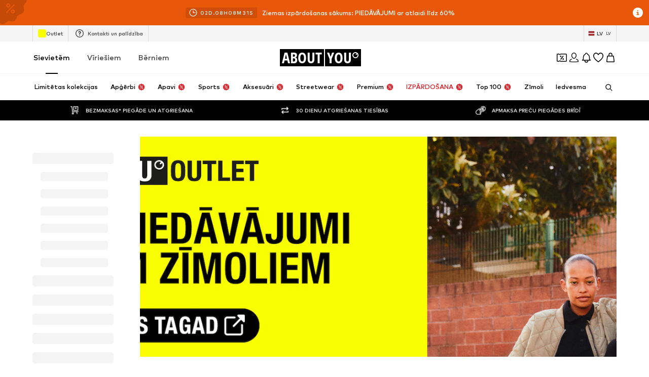

--- FILE ---
content_type: application/javascript
request_url: https://assets.aboutstatic.com/assets/SportswearPage.eager-CRPAyw7c.js
body_size: 1417
content:
const __vite__mapDeps=(i,m=__vite__mapDeps,d=(m.f||(m.f=[typeof window !== 'undefined' ? window.setClientPublicPath("assets/DiscoverActivity.eager-B6aTEvGO.js") : "/assets/DiscoverActivity.eager-B6aTEvGO.js",typeof window !== 'undefined' ? window.setClientPublicPath("assets/index-DKdFXjL8.js") : "/assets/index-DKdFXjL8.js",typeof window !== 'undefined' ? window.setClientPublicPath("assets/Brands.eager-CuxISbjf.js") : "/assets/Brands.eager-CuxISbjf.js",typeof window !== 'undefined' ? window.setClientPublicPath("assets/SizeAdvisorWidget-DXKJWXyY.js") : "/assets/SizeAdvisorWidget-DXKJWXyY.js",typeof window !== 'undefined' ? window.setClientPublicPath("assets/Sizes.eager-B8NBVmRO.js") : "/assets/Sizes.eager-B8NBVmRO.js",typeof window !== 'undefined' ? window.setClientPublicPath("assets/useIsMounted-B6OeQEXG.js") : "/assets/useIsMounted-B6OeQEXG.js",typeof window !== 'undefined' ? window.setClientPublicPath("assets/PriceBox-rnZfYk9M.js") : "/assets/PriceBox-rnZfYk9M.js",typeof window !== 'undefined' ? window.setClientPublicPath("assets/header-background-expanded-DXXfEsf7.js") : "/assets/header-background-expanded-DXXfEsf7.js",typeof window !== 'undefined' ? window.setClientPublicPath("assets/FadeTransition-QLMm6-nU.js") : "/assets/FadeTransition-QLMm6-nU.js",typeof window !== 'undefined' ? window.setClientPublicPath("assets/useGetBasketPageSection-DqcY1bTH.js") : "/assets/useGetBasketPageSection-DqcY1bTH.js",typeof window !== 'undefined' ? window.setClientPublicPath("assets/MerchantLegalInfoWrapperHandler-C2ZKKhVr.js") : "/assets/MerchantLegalInfoWrapperHandler-C2ZKKhVr.js",typeof window !== 'undefined' ? window.setClientPublicPath("assets/BadgeList-ZIvgGWx5.js") : "/assets/BadgeList-ZIvgGWx5.js",typeof window !== 'undefined' ? window.setClientPublicPath("assets/defaults-LT5gQmgN.js") : "/assets/defaults-LT5gQmgN.js",typeof window !== 'undefined' ? window.setClientPublicPath("assets/Tooltip-gQXGKcwb.js") : "/assets/Tooltip-gQXGKcwb.js",typeof window !== 'undefined' ? window.setClientPublicPath("assets/useTilesSlider-B_2Q0z1C.js") : "/assets/useTilesSlider-B_2Q0z1C.js",typeof window !== 'undefined' ? window.setClientPublicPath("assets/assertThisInitialized-B_bhVkif.js") : "/assets/assertThisInitialized-B_bhVkif.js",typeof window !== 'undefined' ? window.setClientPublicPath("assets/useADPPreload-BgPgi5ix.js") : "/assets/useADPPreload-BgPgi5ix.js",typeof window !== 'undefined' ? window.setClientPublicPath("assets/CouponCard-rbPe1MuA.js") : "/assets/CouponCard-rbPe1MuA.js",typeof window !== 'undefined' ? window.setClientPublicPath("assets/BrandLogo-MowL59Fy.js") : "/assets/BrandLogo-MowL59Fy.js",typeof window !== 'undefined' ? window.setClientPublicPath("assets/CouponInfoContentPopper-C6deBtRK.js") : "/assets/CouponInfoContentPopper-C6deBtRK.js",typeof window !== 'undefined' ? window.setClientPublicPath("assets/HorizontalList-DmZeoqY5.js") : "/assets/HorizontalList-DmZeoqY5.js",typeof window !== 'undefined' ? window.setClientPublicPath("assets/useFacebookLoginHandler-CX3gsrJw.js") : "/assets/useFacebookLoginHandler-CX3gsrJw.js",typeof window !== 'undefined' ? window.setClientPublicPath("assets/Dropdown-BVQR1R3O.js") : "/assets/Dropdown-BVQR1R3O.js",typeof window !== 'undefined' ? window.setClientPublicPath("assets/stream_progress-BTPgvR8N.js") : "/assets/stream_progress-BTPgvR8N.js",typeof window !== 'undefined' ? window.setClientPublicPath("assets/Checkbox-BNv-4pYe.js") : "/assets/Checkbox-BNv-4pYe.js",typeof window !== 'undefined' ? window.setClientPublicPath("assets/Headings-C2bcydQz.js") : "/assets/Headings-C2bcydQz.js",typeof window !== 'undefined' ? window.setClientPublicPath("assets/HorizontalSlider-BXfzaP48.js") : "/assets/HorizontalSlider-BXfzaP48.js",typeof window !== 'undefined' ? window.setClientPublicPath("assets/Advertisement-CGewJl_A.js") : "/assets/Advertisement-CGewJl_A.js",typeof window !== 'undefined' ? window.setClientPublicPath("assets/SliderPagination-BtJzezDW.js") : "/assets/SliderPagination-BtJzezDW.js",typeof window !== 'undefined' ? window.setClientPublicPath("assets/CardImage-CoWoSfq6.js") : "/assets/CardImage-CoWoSfq6.js"])))=>i.map(i=>d[i]);
import{l as y,a as v,b1 as g,j as t,s as r,r as i,b as C,R as f}from"./index-DKdFXjL8.js";import{u as A,S as P}from"./CouponCard-rbPe1MuA.js";import{R as B,D as _,S as h,B as j,H as b,a as I,P as D,C as E}from"./SubCategoriesSlider-BMbKa_du.js";import{K as O}from"./Sizes.eager-B8NBVmRO.js";import{O as x}from"./OutfitSlider-RjUF8Vqc.js";import{b as T}from"./RecommendationsLane-BOKdxVm4.js";import{S as u}from"./SliderPagination-BtJzezDW.js";import{P as $}from"./ProductMiniAdpWithBasketFlyout-ClJW5M1o.js";const k=y(()=>v(()=>import("./DiscoverActivity.eager-B6aTEvGO.js"),__vite__mapDeps([0,1,2,3,4,5,6,7,8,9,10,11,12,13,14,15,16,17,18,19,20,21,22,23,24,25,26,27,28,29]),import.meta.url).then(o=>({default:o.DiscoverActivity}))),W=({items:o,SliderComponent:n,ProductsComponent:S,onAddToBasketCtaClick:c})=>{const{device:a}=g();return O(),t.jsx(V,{children:o.map((s,e)=>{var p,l,d;switch((p=s.section.type)==null?void 0:p.$case){case"spotlight":return t.jsx(K,{children:t.jsx(n,{...s.section.type.spotlight})},`spotlight-${e}`);case"products":return t.jsx(F,{children:t.jsx(S,{streamPosition:e,...s.section.type.products,onAddToBasketCtaClick:c,trackComponentConfig:{location_id:"products"}})},`products-${e}`);case"outfitSlider":{const m=a==="desktop"?{slideCount:2.7,slideCountLarge:3.7,hideSideButtons:!0}:{hideSideButtons:!0};return t.jsx(U,{outfitSliderData:s.section.type.outfitSlider,streamPosition:e,SlideControlComponent:a==="desktop"?u:void 0,SlideControlComponentBottom:a==="mobile"?u:void 0,...m},`outfitSLider-${e}`)}case"brands":return t.jsx(G,{...s.section.type.brands,streamPosition:e},`brands-${e}`);case"heroBrands":return i.createElement(H,{...s.section.type.heroBrands,streamPosition:e,onAddToBasketCtaClick:c,key:`heroBrands-${e}`,trackComponentConfig:{location_id:"heroBrands"}});case"discoverCategory":return i.createElement(_,{...s.section.type.discoverCategory,key:`discoveryCategory-${e}`,streamPosition:e});case"releaseBanner":return i.createElement(B,{...s.section.type.releaseBanner,key:`releaseBanner-${e}`});case"discoverActivity":return t.jsx(L,{discoverActivity:(l=s.section.type)==null?void 0:l.discoverActivity,streamPosition:e},`discoverActivity-${e}`);case"subCategories":return t.jsx(R,{elements:(d=s.section.type)==null?void 0:d.subCategories.elements},`subCategories-${e}`);default:return null}})})},w=()=>k,L=r(w())({name:"StyledDiscoverActivity",class:"s72van5",propsAsIs:!0}),M=()=>h,R=r(M())({name:"StyledSubCategoriesSlider",class:"siqxa4z",propsAsIs:!0}),z=()=>T,H=r(z())({name:"StyledHeroBrandsSlider",class:"s10mu5ue",propsAsIs:!0}),F=r("div")({name:"ProductsComponentWrapper",class:"p1ndwrbl",propsAsIs:!1}),K=r("div")({name:"SpotlightWrapper",class:"svssohr",propsAsIs:!1}),q=()=>j,G=r(q())({name:"StyledBrands",class:"s121nfnj",propsAsIs:!0}),N=()=>x,U=r(N())({name:"StyledOutfitSlider",class:"s19ococm",propsAsIs:!0}),V=r("section")({name:"StreamWrapper",class:"s6lnk8y",propsAsIs:!1}),Y=()=>{const{open:o}=A();return C("sportswear_page").isActive?t.jsxs(t.Fragment,{children:[t.jsx(b,{}),t.jsx(I,{SliderComponent:E,ProductsComponent:D,onAddToBasketCtaClick:o,StreamTileList:W}),t.jsx($,{showAddToWishlistButton:!0,sizeSelectionStateManagerKey:P.BASKET_FLYOUT_SIZE_SELECTION})]}):t.jsx(f,{to:"/"})},oe=Object.freeze(Object.defineProperty({__proto__:null,SportswearPage:Y},Symbol.toStringTag,{value:"Module"}));export{W as S,oe as a};
//# sourceMappingURL=SportswearPage.eager-CRPAyw7c.js.map


--- FILE ---
content_type: application/javascript
request_url: https://assets.aboutstatic.com/assets/useFacebookLoginHandler-CX3gsrJw.js
body_size: 3135
content:
var V=Object.defineProperty;var Y=(e,s,t)=>s in e?V(e,s,{enumerable:!0,configurable:!0,writable:!0,value:t}):e[s]=t;var D=(e,s,t)=>Y(e,typeof s!="symbol"?s+"":s,t);import{r as b,j as w,_ as x,I as X,$ as ee,C as h,F as se,a2 as te,hI as oe,d9 as ae,bz as K,hJ as ne,eq as ce,gP as re,hK as ie,aI as k,cH as le,ez as ue,eB as G,O as J,ew as de,P as pe,hL as ge,aZ as he,hM as L,hN as fe,e1 as me,e8 as ke,hO as be,hP as ye,hu as E,ey as we,hQ as Se,eA as M}from"./index-DKdFXjL8.js";const We=b.forwardRef(function({className:s,style:t,label:o,subLabel:a,iconName:c,boxedMode:r,fullLabelWidth:d,...n},T){const p=b.useId(),i=n.id||p;return w.jsxs(xe,{htmlFor:i,className:s,style:t,$withBox:r,$checked:n.checked,children:[w.jsxs(Ie,{"data-full-width":d||!1,children:[w.jsx(Te,{...n,type:"radio",id:i,ref:T}),w.jsx(_,{}),c&&w.jsxs(Ce,{children:[w.jsx(X,{asset:c,size:"S"}),o&&w.jsx(B,{$withoutPadding:!0,children:o})]}),o&&!c&&w.jsx(B,{"data-full-width":d||!1,children:o})]}),a]})}),xe=x.label.withConfig({componentId:"sc-fd56f43d-0"})(["position:relative;display:flex;align-items:flex-start;flex-direction:column;cursor:pointer;",""],e=>e.$withBox?ee(["border:1px solid ",";padding:1rem;border-radius:4px;"],e.$checked?h.Black:h.Grey3):""),Ie=x.div.withConfig({componentId:"sc-fd56f43d-1"})(["display:flex;&[data-full-width='true']{width:100%;}"]),Ce=x.div.withConfig({componentId:"sc-fd56f43d-2"})(["display:flex;flex-direction:column;justify-content:center;align-items:center;margin:auto;"]),B=x.span.withConfig({componentId:"sc-fd56f43d-3"})(["font-size:",";font-weight:",";line-height:1.43;color:",";"," &[data-full-width='true']{width:100%;}"],se.px14,te.bold,h.Black,e=>e.$withoutPadding?"":"padding-left: 15px;"),_=x.div.withConfig({componentId:"sc-fd56f43d-4"})(["position:relative;width:20px;height:20px;flex:0 0 20px;border-radius:50%;border:2px solid ",";box-sizing:border-box;&::after{content:' ';display:block;width:8px;height:8px;border-radius:50%;background-color:",";position:absolute;top:4px;left:4px;transition:transform 100ms;transform:scale(0);}"],h["Fill.Grey.Secondary"],h.Black),Te=x.input.withConfig({componentId:"sc-fd56f43d-5"})(["position:absolute;left:0;top:0;opacity:0;width:20px;height:20px;margin:0;&:checked{& ~ ","{color:",";}& ~ ","{border-color:",";border-width:2px;&::after{transform:scale(1);}}}&:focus{& ~ ","{border-color:",";border-width:2px;}}&:focus-visible{& ~ ","{border-color:",";border-width:2px;&:before{content:'';position:absolute;inset:-4px;border:2px solid ",";}}}"],B,h.Black,_,h.Black,_,h.Black,_,h.Black,h.Black),ve=({label:e,action:s,customer_id:t,email:o,page:a,type:c})=>()=>({event:c,label:e,action:s,customer_id:t,eh:o?oe(o):void 0,content_name:a.path,page_type:a.type,page_type_id:`${a.id||""}`}),Ae=()=>{const{TrackingClient:e,pageContextCallback:s}=ae();return t=>{const{action:o,email:a,customer_id:c,label:r,type:d}=t;e.track(ve({type:d,action:o,page:s(),label:r,email:a,customer_id:c}))}};var z=function(e){return e[e.INVALID=0]="INVALID",e[e.BASKET=1]="BASKET",e[e.WISHLIST=2]="WISHLIST",e}({});const Ee=()=>{const e=K(ne),s=ce(),t=re().count,o=ie();return b.useCallback(async a=>{if(!o&&!t)return;if(!s.data||s.isLoading)throw k.error("@aboutyou/logic-components","Failed to merge mobile wishlist and basket. Reason: sessionId not available"),new Error("Missing token or session id");const c=async n=>{await e.mutateAsync({listType:n,previousGuestSession:{sessionId:s.data.resolvedId},session:{authToken:a}})},r=async()=>{if(o)try{await c(z.BASKET),k.compare({actionName:"BasketMergeEvent",success:!0,attributes:{}})}catch(n){k.compare({actionName:"BasketMergeEvent",success:!1,attributes:{reason:n.message,code:n.code,metadata:n}})}},d=async()=>{if(t)try{await c(z.WISHLIST),k.compare({actionName:"WishlistMergeEvent",success:!0,attributes:{}})}catch(n){k.compare({actionName:"WishlistMergeEvent",success:!1,attributes:{reason:n.message,code:n.code,metadata:n}})}};await Promise.all([r(),d()])},[s.data,s.isLoading,o,t])},_e=()=>{const{updateCache:e}=le(),{updateCache:s}=ue();return({method:t,loginType:o,authData:a})=>{let c,r;t==="guest-register"?(r={userData:null},c={guestToken:a.apiToken}):(r={userData:{...a.customerData,loginType:o,gender:a.customerData.gender==="male"?G.Male:G.Female}},c={token:a.apiToken}),e(c),s(r)}},Le=({disableSuccessToast:e})=>{const[s,t]=b.useState(!1),{t:o}=J(),a=Ee(),{saveUser:c}=de(),r=_e(),d=Ae(),n=pe();return{handleAuthResponse:b.useCallback(({method:p,medium:i})=>async I=>{try{const{customerData:u,apiToken:f}=ge(I);if(await a(f),p!=="guest-register"&&he(()=>{c({name:u.firstName,email:u.email,loginType:i})}),r({method:p,loginType:i,authData:{customerData:u,apiToken:f}}),d({type:p==="login"?"login":"sign_up",action:"successful",email:u.email,customer_id:u.id.toString(),label:i}),!e){const C=p==="register"&&!I.isAlreadyRegistered?o("Registration was successful. Welcome to About You!"):o("Success");n({type:"SUCCESS",content:C})}return k.compare({actionName:L,success:!0,attributes:{method:p,medium:i}}),u}catch(u){d({type:p==="login"?"login":"sign_up",action:"error",label:i});const f=R(u);throw k.compare({actionName:L,success:!1,attributes:{method:p,medium:i,code:f.code,reason:f.message,metadata:f}}),n({type:"ERROR",content:o("Uh oh, something went wrong.")}),new F("Couldn't handle auth response successfully")}finally{t(!1),window.scrollTo(0,0),fe.completedInThisSession=!0}},[c]),loading:s,setLoading:t}},R=e=>{var t,o;const s=(o=(t=e.code)!=null?t:e.status)!=null?o:e.statusCode;return{code:s,message:e.message||`Unknown error occurred. Error Code: ${s}`,stack:e.stack,error:e}};class P extends Error{constructor(t){super(`${t}`);D(this,"code");Object.setPrototypeOf(this,P.prototype)}}class F extends P{constructor(s){super(s),this.name="SkipErrorLogging",Object.setPrototypeOf(this,F.prototype)}}const O={Profile:"public_profile",Email:"email"},$e=(e,{onError:s,onSuccess:t,disableSuccessToast:o})=>{var N,j;const{Log:a,resetLoggerInstanceId:c}=me(),r=ke(),d=be(),n=ye(),T=n.search,p=((N=n.hash)==null?void 0:N.match("#cb="))&&((j=n.hash)==null?void 0:j.includes("graph_domain=facebook")),i=new URLSearchParams(n.hash.replace("#","?")),I=i.get(E.AccessToken),u=i.get(E.SignedRequest),f=i.get(E.GrantedScopes),C=i.get(E.ExpiresIn),U=p&&u,{handleAuthResponse:W,loading:v,setLoading:y}=Le({disableSuccessToast:o}),Z=we(),{t:A}=J(),q=K(Se),$=b.useRef(!1),Q=b.useCallback(()=>{a({event:"sso-open-url",state:null,attributes:{idp:"legacy-facebook",idp_key:"legacy-facebook"}}),y(!0)},[a,y]),H=b.useCallback(l=>{if(a({event:"sso-redirect",state:null,attributes:{idp:"legacy-facebook",idp_key:"legacy-facebook"}}),Fe(l))q.mutateAsync({gender:Z==="male"?M.MALE:M.FEMALE,access:{token:{token:l.accessToken,userId:l.userID,expiresAt:new Date(l.data_access_expiration_time*1e3),scopes:[O.Profile,O.Email]},$case:"token"}}).then(g=>(a({event:"sso-success",state:null,attributes:{idp:"legacy-facebook",idp_key:"legacy-facebook"}}),W({method:e,medium:"facebook"})(g))).then(t).catch(g=>{if(g instanceof F)return;const m=Re(g.details,["NoEmail"]).length===1;s(A(m?"To register with facebook you need an account with a linked email address. Please leave an email address or use the registration form below.":"Uh oh, something went wrong."));const S=R(g);k.compare({actionName:L,success:!1,attributes:{method:e,medium:"facebook",code:S.code,reason:S.message,metadata:S}}),a({event:"sso-fe-error",state:null,attributes:{idp:"legacy-facebook",idp_key:"legacy-facebook",reason:m?"missing-permission":"login-with-code",error_detail:`${S.message}:${S.code}`,metadata:S}})}).finally(()=>{c(),y(!1)});else{y(!1);let g=!1;if("grantedScopes"in l&&typeof l.grantedScopes=="string"&&!l.grantedScopes.includes("email"))g=!0,s(A("We are missing some approvals for your profile. Please allow the app permissions"));else{if(s(A("Uh oh, something went wrong.")),l.status==="unknown"||$.current)return;const m=R(l);k.compare({actionName:L,success:!1,attributes:{method:e,medium:"facebook",code:m.code,reason:m.message,metadata:m}}),a({event:"sso-fe-error",state:null,attributes:{idp:"legacy-facebook",idp_key:"legacy-facebook",reason:g?"missing-permission":"unknown",error_detail:`${m.message}:${m.code}`,metadata:m}}),$.current=!0}}},[W,v,e,y,a]);return b.useEffect(()=>{if(u&&!v&&U&&r&&d){const l=Oe(u);if(!l){y(!1);return}const g={userID:(l==null?void 0:l.user_id)||"",accessToken:I||"",data_access_expiration_time:C?parseInt(C,10):0,grantedScopes:f||""};y(!0),a({event:"sso-open-url",state:null,attributes:{idp:"legacy-facebook",idp_key:"legacy-facebook",redirected:!0}}),H(g)}},[T,v,I,u,r,d,U,C,f,y,a]),{submitHandler:H,loading:v,onClick:Q}},Fe=e=>{var s;return"accessToken"in e&&((s=e.grantedScopes)==null?void 0:s.includes(O.Email))};function Be(e){switch(e.type){case"bad-request":return e.fieldViolations.map(({field:s})=>s);case"precondition-failure":return e.violations.map(({type:s})=>s)}return[]}function Re(e,s){return(e||[]).map(Be).flat().filter(t=>s.includes(t))}const Oe=e=>{const[s,t]=e.split(".");if(!t)return null;try{return JSON.parse(atob(t))}catch{return null}};export{We as R,F as S,Re as a,$e as b,R as g,Le as u};
//# sourceMappingURL=useFacebookLoginHandler-CX3gsrJw.js.map


--- FILE ---
content_type: application/javascript
request_url: https://assets.aboutstatic.com/assets/DevTools.eager-DXS_JuLA.js
body_size: -67
content:
const __vite__mapDeps=(i,m=__vite__mapDeps,d=(m.f||(m.f=[typeof window !== 'undefined' ? window.setClientPublicPath("assets/production-CADXWNVf.js") : "/assets/production-CADXWNVf.js",typeof window !== 'undefined' ? window.setClientPublicPath("assets/index-DKdFXjL8.js") : "/assets/index-DKdFXjL8.js"])))=>i.map(i=>d[i]);
import{r as e,j as i,l as a,a as u}from"./index-DKdFXjL8.js";const n=a(()=>u(()=>import("./production-CADXWNVf.js").then(t=>t.V),__vite__mapDeps([0,1]),import.meta.url).then(t=>({default:t.ReactQueryDevtools}))),l=({disableDevTools:t})=>{const[o,r]=e.useState(!1);return e.useEffect(()=>{t||(localStorage.getItem("DEV_TOOLS")||document.cookie.split(";").some(s=>s.startsWith(" DEV_TOOLS=")))&&r(!0)},[t]),o?i.jsx(n,{initialIsOpen:!0,buttonPosition:"bottom-right",position:"bottom"}):null};export{l as DevTools};
//# sourceMappingURL=DevTools.eager-DXS_JuLA.js.map


--- FILE ---
content_type: application/javascript
request_url: https://assets.aboutstatic.com/assets/AuthenticationModal-C39M7YlU.js
body_size: 11525
content:
import{d9 as it,r as c,eS as lt,e5 as dt,c0 as _e,c1 as ct,fV as ut,ht as Q,iR as mt,hu as le,e1 as Be,O as N,b1 as ee,af as gt,el as pt,bz as me,iS as ht,e8 as ft,hO as bt,aI as z,hM as ke,a8 as Re,j as e,s as E,I as Ne,ac as xt,k as yt,S as St,cn as He,b as W,bj as Oe,ce as wt,d_ as kt,J as vt,D as jt,aQ as Lt,P as ge,a1 as J,iT as Ct,iU as Ft,_ as te,C as j,bn as $e,z as se,ew as Me,b3 as pe,iV as Pt,iW as Et,iX as Ge,h5 as Ue,ah as X,iY as It,iZ as At,eA as ne,b2 as Ve,co as O,eU as We,i_ as ce,i$ as Tt,j0 as _t,e0 as Bt,em as Rt,M as Nt,j1 as Ht}from"./index-DKdFXjL8.js";import{u as ve,S as je,g as he,b as De}from"./useFacebookLoginHandler-CX3gsrJw.js";import{u as Ot,P as $t,S as Mt,g as Gt,A as Ut}from"./useSSOCallbackHandler-Ba_7EcFq.js";import{F as Le}from"./FullPageSpinner-CX5K-jEa.js";import{a as ae}from"./index.esm-Dfr3H53C.js";import{T as xe,a as Ce,S as oe,N as Vt,G as ye,b as Wt,W as Dt,M as Kt,H as Y,c as fe,F as Ke,d as zt,e as D,f as qt,g as Yt,L as Qt,h as Jt,i as Xt,j as Se,k as ze,l as qe,m as Ye,n as K,o as Qe,C as Je,D as we,p as Zt,q as es,r as ts}from"./FormComponents-C0wiQLCL.js";import{T as ss}from"./Tabs-Di1XTs2R.js";import"./header-background-expanded-DXXfEsf7.js";import"./content_blocks-BiLWelLh.js";import"./cmsWebSDK-BLnmDR_n.js";import"./Checkbox-BNv-4pYe.js";function as(t,s){return s<1?"":s===1?t:new Array(s).join(t)}function ie(t,s){return as("*",t.length-s)+t.slice(-s)}function os(t){const s=t.match(/([^@]+)@(.+)$/);if(s===null)return ie(t,2);const[n,i="",r=""]=s,o=r.split(".").map(l=>ie(l,2)).join(".");return`‎${(i.length>8?ie(i,4):ie(i,2)).slice(-12)}@${o.slice(-10)}`}const rs=()=>{const{TrackingClient:t,pageContextCallback:s}=it();return c.useCallback(({activeTab:n})=>{t.track(lt({page:{path:s().path,search:s().search,type:dt.LoginModal,id:n}}))},[t,s])};var Ee=function(t){return t.APPLE="apple",t}({});const ns=()=>{const t=_e(),s=ct(),n=ut();return c.useCallback(({forceRedirectToCheckoutOnSSOLoginSuccess:i,ssoParam:r})=>{const o=new URLSearchParams(t);for(const b of Array.from(o.keys()))b!==Q.LoginFlow&&b!==Q.LoginReason&&b!==mt&&b!=="tadaridaBackendApiOverride"&&o.delete(b);o.has(Q.LoginFlow)||o.append(Q.LoginFlow,"login"),o.append(le.SSO,r),o.append("force-global","1"),o.append("force-language","1");const m=i?n:s,l=o.toString();return`${window.location.origin+m}${l?`?${l}`:""}`},[n,s,t])},Xe=(t,{onError:s,onSuccess:n,disabled:i,disableSuccessToast:r,forceRedirectToCheckoutOnSSOLoginSuccess:o})=>{const{Log:m,resetLoggerInstanceId:l}=Be(),{handleAuthResponse:h,loading:b,setLoading:p}=ve({disableSuccessToast:r}),{t:a}=N(),{device:d,appleSignInUrl:f}=ee(),x=_e(),u=gt(),y=pt(),[w,S]=c.useState(),g=me(ht),L=ft(),C=bt(),k=ns(),I=()=>{m({event:"sso-open-url",state:null,attributes:{idp_key:"legacy-apple",idp:"legacy-apple"}});const A=k({forceRedirectToCheckoutOnSSOLoginSuccess:o,ssoParam:Ee.APPLE});window.location.href=`${f}?redirect_uri=${encodeURIComponent(A)}`},P=()=>{const A=y();Object.values(le).forEach(R=>{A.delete(R)}),u.replace({search:A.toString()})},_=c.useCallback(A=>(m({event:"sso-redirect",state:null,attributes:{idp:"legacy-apple",idp_key:"legacy-apple"}}),S(null),p(!0),g.mutateAsync({code:A}).then(R=>(m({event:"sso-success",state:null,attributes:{idp:"legacy-apple",idp_key:"legacy-apple"}}),h({method:t,medium:"apple"})(R))).then(()=>{P(),n()}).catch(R=>{if(R instanceof je)return;const U=a("Uh oh, something went wrong.");S(U),s(U);const H=he(R);z.compare({actionName:ke,success:!1,attributes:{code:H.code,method:t,medium:"apple",metadata:H,reason:H.message}}),m({event:"sso-fe-error",state:null,attributes:{idp:"legacy-apple",idp_key:"legacy-apple",reason:"login-with-code",error_detail:`${H.message}:${H.code}`,metadata:H}})}).finally(()=>{l(),p(!1)})),[d,h,t,p,m]),B=new URLSearchParams(x),v=B.get(le.Code),F=B.get(le.SSO)===Ee.APPLE;return c.useEffect(()=>{!i&&v&&!b&&!w&&F&&L&&C&&_(v)},[x,w,b,v,_,i,L,C,F]),{onClick:I,loading:b,submitHandler:_}},Z=Re.forwardRef(function({loading:s,icon:n,text:i,gridArea:r,...o},m){return e.jsx(et,{gridArea:r,children:e.jsxs(gs,{isLoading:s,"data-testid":"StyledButton",disabled:s,disableShadow:!0,...o,ref:m,"aria-label":void 0,children:["asset"in n&&e.jsx(Ne,{"data-testid":"Icon",size:"S",asset:n.asset}),"url"in n&&e.jsx(ds,{children:e.jsx(us,{src:n.url,breakpoints:[{columns:40}],ratio:"1:1",importance:"high",widths:[40]})}),e.jsx("span",{"data-testid":"Text",children:i})]})})}),Ze=({gridArea:t})=>e.jsx(et,{gridArea:t,children:e.jsx(ls,{})}),is=()=>St,ls=E(is())({name:"StyledSkeletonBlock",class:"s13nsofa",propsAsIs:!0}),ds=E("span")({name:"CustomIconWrapper",class:"crdlbdz",propsAsIs:!1}),cs=()=>yt,us=E(cs())({name:"CustomImage",class:"c1mb9o8n",propsAsIs:!0}),ms=()=>xt,gs=E(ms())({name:"StyledButton",class:"s1ft09bu",propsAsIs:!0}),ps=()=>t=>{var s;return(s=t.gridArea)!=null?s:"auto"},et=E("div")({name:"ButtonWrapper",class:"b196a15j",propsAsIs:!1,vars:{"b196a15j-0":[ps()]}}),Ie={Profile:"public_profile",Email:"email"},tt=({render:t,onClick:s,callback:n})=>{const i=He()||"en_US",[r,o]=c.useState({isSdkLoaded:!1,isProcessing:!1}),[m,l]=c.useState("");c.useEffect(()=>{if(document.getElementById("facebook-jssdk")){o(x=>({...x,isSdkLoaded:!0}));return}(()=>{window.fbAsyncInit=()=>{window.FB.init({version:"v3.1",appId:"1694967314068413",xfbml:!1,cookie:!1,status:!0}),o(x=>({...x,isSdkLoaded:!0}))}})(),(()=>{((x,u,y)=>{var L;const w=x.getElementsByTagName(u)[0],S=w;let g=w;x.getElementById(y)||(g=x.createElement(u),g.id=y,g.src=`https://connect.facebook.net/${i}/sdk.js`,S&&((L=S.parentNode)==null||L.insertBefore(g,S)))})(document,"script","facebook-jssdk")})();let f=document.getElementById("fb-root");f||(f=document.createElement("div"),f.id="fb-root",document.body.appendChild(f))},[]);const h=a=>{var d,f;o({...r,isProcessing:!1}),a.authResponse?((f=(d=a.authResponse)==null?void 0:d.grantedScopes)!=null&&f.includes(Ie.Email)||l("rerequest"),n(a.authResponse)):n({status:a.status})},b=a=>{if(!r.isSdkLoaded||r.isProcessing){z.error("@aboutyou/logic-components","Facebook Login Button frustrating",{isSdkLoaded:r.isSdkLoaded,isProcessing:r.isProcessing}),n({status:"facebookNotLoaded"});return}if(o({...r,isProcessing:!0}),typeof s=="function"&&(s(a),a.defaultPrevented)){o({...r,isProcessing:!1});return}if(!window.FB){n({status:"facebookNotLoaded"}),z.error("@aboutyou/logic-components","Facebook SDK not loaded",{isSdkLoaded:r.isSdkLoaded,isProcessing:r.isProcessing});return}window.FB.login(h,{scope:Object.values(Ie).join(","),auth_type:m,return_scopes:!0})};if(!t)throw new Error("FacebookLogin requires a render prop to render");return t({onClick:b})},st=({ssoButtons:t,isSignUp:s,displayOnlyIDPByKey:n,onError:i,onSuccess:r,disableSuccessToast:o})=>{const{isAuthenticating:m,ssoPopup:l}=Ot({isSignUp:s,disableSuccessToast:o}),{isActive:h}=W("disable_legacy_apple"),{isActive:b}=W("disable_legacy_facebook"),p=c.useMemo(()=>n?t.filter(a=>a.idp===n||a.idpKey===n):t.filter(a=>a.idp==="apple"||a.idpKey==="apple"?h===!0:a.idp==="facebook"||a.idpKey==="facebook"?b===!0:!0),[n,t,h,b]);return e.jsxs(e.Fragment,{children:[m&&e.jsx(ot,{}),e.jsx($t,{isOpen:l.isOpen,onClick:l.focus,onClose:l.close}),p.map((a,d)=>e.jsx(Z,{"data-testid":`SSO-Button-${a.idpKey}`,text:s?a.signupLabel:a.signinLabel,loading:!1,onClick:f=>{f.preventDefault(),l.open({ssoButton:a,onSuccess:r,onError:i})},icon:{url:a.logoUrl},gridArea:a.idp},d)),e.jsx(hs,{showSkeletonOnMount:t.length<=1})]})},hs=({showSkeletonOnMount:t})=>{const s=Oe(200),n=c.useMemo(()=>s?!1:t,[t,s]);return e.jsx(wt,{duration:200,mounted:n,preventAnimationOnMount:!0,children:e.jsx(Ze,{})})},be=10*60*1e3,at=()=>{const{Log:t,logInstanceId:s,isLogInstanceLoading:n}=Be(),i=new URL(typeof window<"u"?window.location.origin:"");return i.pathname=Mt,i.searchParams.set("sso_channel",Gt()),i.searchParams.set(Q.LoginFlow,"login"),i.searchParams.set("tab_id",kt()),vt(Ut,{logInstanceId:s,redirectPath:i.toString()},{disabled:n,cacheTime:be,staleTime:be,refetchInterval:be,onError:o=>{var p;const m=(p=o.code)!=null?p:"NA";let l=o.message||"NA",h;["Failed to fetch dynamically imported module","Importing a module script failed","error loading dynamically imported module"].some(a=>l.includes(a))&&(h=l,l="dependencies-not-loaded"),t({event:"sso-fe-error",state:null,attributes:{reason:"get-sso-buttons",code:o.code,error_detail:`${l}:${m}`,error_stack_trace:h}})}})},fs=t=>e.jsx(jt,{request:at(),View:st,viewProps:t,Loading:bs,Error:xs,disableLoadingInIdleState:!0}),bs=()=>Lt(0,4).map(t=>e.jsx(Ze,{},t)),xs=Re.memo(function(s){return z.error("@aboutyou/logic-components","Failed fetching GetSSOButtons",{error:s.error}),e.jsx(st,{ssoButtons:[],isOpen:!1,isSignUp:!1,onError:()=>{},onSuccess:()=>{},disableSuccessToast:!1})}),ys=t=>{const s=at().isLoading,n=Oe(2e3),i=!s||n;return e.jsxs(Ss,{"data-testid":"ExternalSignUp",children:[i&&e.jsx(ws,{...t}),e.jsx(de,{...t})]})},Ss=E("div")({name:"SSOButtonsGrid",class:"s1og05dd",propsAsIs:!1}),de=t=>e.jsx(fs,{isOpen:t.isOpen,isSignUp:t.isSignUp,displayOnlyIDPByKey:t.displayOnlyIDPByKey,onError:t.onError,onSuccess:t.onSuccess,disableSuccessToast:t.disableSuccessToast}),ws=({isOpen:t,isSignUp:s,onError:n,onSuccess:i,disableSuccessToast:r,forceRedirectToCheckoutOnSSOLoginSuccess:o})=>{const{t:m}=N(),l=ge(),{isActive:h}=W("disable_legacy_apple"),{isActive:b}=W("disable_legacy_facebook"),p=g=>{l({type:"ERROR",content:g}),n(g)},a=De(s?"register":"login",{onError:p,onSuccess:i,disableSuccessToast:r}),d=Xe(s?"register":"login",{disabled:!t,onError:p,onSuccess:i,disableSuccessToast:r,forceRedirectToCheckoutOnSSOLoginSuccess:o}),f=m("Sign in with {method}",{method:"Facebook"}),x=m("Sign up with {method}",{method:"Facebook"}),u=s?x:f,y=m("Sign in with {method}",{method:"Apple"}),w=m("Sign up with {method}",{method:"Apple"}),S=s?w:y;return e.jsxs(e.Fragment,{children:[(a.loading||d.loading)&&e.jsx(ot,{}),!h&&e.jsx(Z,{"data-testid":"LoginAppleButton",icon:{asset:J.AppleIcon},text:S,onClick:d.onClick,loading:d.loading,gridArea:"apple"}),!b&&e.jsx(tt,{callback:a.submitHandler,onClick:a.onClick,render:g=>e.jsx(Z,{"data-testid":"LoginFacebookButton",icon:{asset:J.FacebookIcon},text:u,onClick:g.onClick,loading:a.loading,gridArea:"facebook"})})]})},ks=()=>Le,ot=E(ks())({name:"LoadingSpinner",class:"l1kd6lqb",propsAsIs:!0}),vs=()=>{const[t,s]=c.useState(!1),n=me(Ct);return{submitHandler:c.useCallback((r,{onSuccess:o,onError:m})=>{s(!0),n.mutateAsync({email:r.email,useShopPasswordResetPage:!0}).then(()=>{o()}).catch(l=>{m(),z.compare({actionName:Ft,success:!1,attributes:{type:"request",metadata:he(l)}})}).finally(()=>{s(!1)})},[n]),loading:t}},js=te.div.withConfig({componentId:"sc-84e6e9bd-0"})(["display:flex;width:100%;padding:1rem;flex-direction:column;box-sizing:border-box;position:relative;justify-content:center;align-items:center;span{background:",";padding:0 1rem;color:",";font-size:12px;line-height:24px;font-weight:bold;margin-top:-2px;z-index:1;}::after{content:'';position:absolute;height:1px;left:-2rem;right:-2rem;background-color:",";top:0;bottom:0;margin:auto;}"],j.White,j.Grey2,j.Grey3),ue=({text:t,className:s})=>e.jsx(js,{className:s,children:e.jsx("span",{children:t})}),Ls={email:""},Cs=({onCancel:t,onSuccess:s})=>{var C;const n=c.useRef(null),i=ge(),{t:r}=N(),o=vs(),{handleSubmit:m,register:l,formState:{errors:h},reset:b,getValues:p}=ae({defaultValues:Ls,mode:"onSubmit"}),[a,d]=c.useState(0),{ref:f}=$e({label:"loginFlow=forgotPassword"}),x=se(),u=c.useCallback(()=>{d(a+1),b()},[a,b]),y=()=>{u(),i({type:"SUCCESS",content:r("A password reset email has been sent."),"data-testid":"StatusToastSuccess"}),s()},w=()=>{i({type:"ERROR",content:r("Uh oh, something went wrong"),"data-testid":"StatusToastFailure"})},S=c.useCallback(k=>{o.submitHandler(k,{onSuccess:y,onError:w})},[o]),{resetSavedUser:g}=Me(),L=()=>{g(),t()};return c.useEffect(()=>{var k;(k=n.current)==null||k.scrollIntoView({behavior:"smooth"})},[]),e.jsx("div",{"data-testid":"ForgotPasswordContainer",className:"forgot-password-container",ref:n,children:e.jsxs("div",{"data-testid":"BodyContainerForgotPassword",ref:f,children:[e.jsx(xe,{"data-testid":"TextCentered",$smaller:!0,children:r("Please enter an email address and we will send you a link to reset your password.")}),e.jsxs("form",{autoComplete:"off","data-testid":"ForgotPasswordForm",onSubmit:m(S),method:"POST",children:[e.jsx(Ce,{activeStyle:{backgroundColor:j.White,borderColor:j.Black},dataTestId:"EmailField",type:"email",autoComplete:"email",errorMessage:(C=h.email)==null?void 0:C.message,value:p("email"),label:r("Your email address"),...l("email",{required:r("Please enter your email address"),pattern:{value:pe,message:r("This is an invalid email address")}})}),e.jsx(oe,{onClick:()=>{x({eventType:"submit",label:"forgot_password",name:"login_modal"})},"data-testid":"ForgotPasswordSubmitButton",type:"submit",isLoading:o.loading,disabled:o.loading,disableShadow:!0,children:r("Reset password")})]},a),e.jsx(ue,{}),e.jsx(Vt,{"data-testid":"goToRegistration",onClick:L,"aria-label":void 0,children:e.jsx(ye,{children:r("No account yet? Register now")})})]})})},Fe=({disableSuccessToast:t})=>{const{handleAuthResponse:s,loading:n,setLoading:i}=ve({disableSuccessToast:t}),{t:r}=N(),[o,m]=c.useState(0),{device:l}=ee(),h=me(Pt);return{submitHandler:c.useCallback((p,{resetFormState:a,captchaCode:d,onSuccess:f,onError:x})=>{i(!0),h.mutateAsync({email:p.email,password:p.password,captchaCode:d!=null?d:null}).then(u=>s({method:"login",medium:"email"})(u)).then(f).then(a).catch(u=>{if(u instanceof je)return;Et(u)?x(r("Your email address or password is incorrect. Please try again.")):Ge(u)?x(r("We are currently experiencing technical difficulties. Please try again later.")):x(r("Please review your information.")),Ue(u)||m((o!=null?o:0)+1);const y=he(u);z.compare({actionName:ke,success:!1,attributes:{method:"login",medium:"email",code:y.code,reason:y.message,metadata:y}})}).finally(()=>{i(!1)})},[l,s,i]),loading:n,captchaKey:o}},Fs={email:"",password:""},Ps=({email:t,name:s,loginType:n,requiresCaptcha:i,isOpen:r,onSignIn:o,onError:m,onClickForgotPassword:l,disableSuccessToast:h,forceRedirectToCheckoutOnSSOLoginSuccess:b})=>{const{t:p}=N(),[a,d]=c.useState(),{handleSubmit:f,register:x,formState:{errors:u},reset:y,getValues:w}=ae({defaultValues:Fs,mode:"onSubmit"}),[S,g]=c.useState(0),[L,C]=c.useState(!1),[k,I]=c.useState(),{resetSavedUser:P}=Me(),_=ge(),B=c.useCallback(()=>{g(S+1),y()},[S,y]),v=Fe({disableSuccessToast:h}),F=G=>{m(G),_({type:"ERROR",content:G})},A=G=>{d(G),C(!1),m(G)},R=De("login",{onError:F,onSuccess:o,disableSuccessToast:h}),U=Xe("login",{onSuccess:o,onError:F,disabled:!r,disableSuccessToast:h,forceRedirectToCheckoutOnSSOLoginSuccess:b}),H=G=>{i&&k?(C(!0),v.submitHandler({...G,email:t},{resetFormState:B,captchaCode:k,onError:A,onSuccess:()=>{d(void 0),o()}})):i||v.submitHandler({...G,email:t},{resetFormState:B,onError:q=>{d(q),m(q)},onSuccess:()=>{d(void 0),o()}})},$=c.useCallback(()=>{I(void 0)},[]),{isActive:V}=W("disable_legacy_apple"),{isActive:M}=W("disable_legacy_facebook"),re=()=>{var G;switch(n){case"apple":return V?e.jsx(de,{displayOnlyIDPByKey:n,isOpen:r,isSignUp:!1,forceRedirectToCheckoutOnSSOLoginSuccess:b,onSuccess:o,onError:m,disableSuccessToast:h}):e.jsx(Z,{"data-testid":"LoginAppleButton",icon:{asset:J.AppleIcon},text:p("Sign in with {method}",{method:"Apple"}),onClick:U.onClick,loading:U.loading,gridArea:"apple"});case"facebook":return M?e.jsx(de,{displayOnlyIDPByKey:n,isOpen:r,isSignUp:!1,forceRedirectToCheckoutOnSSOLoginSuccess:b,onSuccess:o,onError:m,disableSuccessToast:h}):e.jsx(tt,{callback:R.submitHandler,onClick:R.onClick,render:q=>e.jsx(Z,{"data-testid":"LoginFacebookButton",icon:{asset:J.FacebookIcon},text:p("Sign in with {method}",{method:"Facebook"}),onClick:q.onClick,loading:R.loading,gridArea:"facebook"})});case"email":return e.jsxs(e.Fragment,{children:[e.jsx(Ce,{activeStyle:{backgroundColor:j.White,borderColor:j.Black},dataTestId:"PasswordField",type:"password",autoComplete:"current-password",value:w("password"),passwordLabels:{showPassword:p("SHOW"),hidePassword:p("HIDE")},errorMessage:(G=u.password)==null?void 0:G.message,label:p("Password"),...x("password",{required:p("Please enter your password"),minLength:{value:1,message:p("Please enter your password")}})}),a&&e.jsx(Y,{error:!0,children:a}),i&&!L&&e.jsx(fe,{type:"auth",reloadOnChange:v.captchaKey,onSuccess:q=>I(q),onExpire:$,uniqueKey:"recognizedUserLogin"}),e.jsx(oe,{"data-testid":"SubmitLogin",type:"submit",disableShadow:!0,isLoading:v.loading,disabled:v.loading||!k&&i,children:p("Log in")}),e.jsx(ye,{children:e.jsx(X,{"data-testid":"ForgotPasswordButton",onClick:l,children:p("Forgot your password?")})})]});default:return n?e.jsx(de,{displayOnlyIDPByKey:n,isOpen:r,isSignUp:!1,forceRedirectToCheckoutOnSSOLoginSuccess:b,onSuccess:o,onError:m,disableSuccessToast:h}):null}};return e.jsxs(e.Fragment,{children:[e.jsxs(Wt,{"data-testid":"LoginFlowWrapper",$tall:i,autoComplete:"on",onSubmit:f(H),method:"POST",children:[e.jsxs(xe,{"data-testid":"SignInWithYourEmailText",children:[e.jsxs(Dt,{children:[p("Hi there")," ",s]}),p("Welcome back."),e.jsx("br",{}),p("Enjoy shopping with us")]}),e.jsx(xe,{children:os(t)}),re()]},S),e.jsx(Kt,{children:e.jsx(ye,{"data-testid":"ChangeProfileButton",children:e.jsx(X,{onClick:P,children:p("Not {name}? Sign in with another account",{name:s})})})})]})},Es=({columnLayout:t,requiresCaptcha:s,onSignIn:n,onError:i,onClickForgotPassword:r,disableSuccessToast:o})=>{var B,v;const m=se(),{t:l}=N(),h=Fe({disableSuccessToast:o}),[b,p]=c.useState(void 0),{handleSubmit:a,register:d,formState:{errors:f},reset:x,getValues:u}=ae({defaultValues:{password:"",email:""},mode:"onSubmit"}),[y,w]=c.useState(0),[S,g]=c.useState(!1),[L,C]=c.useState(),k=c.useCallback(()=>{w(y+1),x()},[y,x]),I=F=>{p(F),g(!1),i(F)},P=F=>{s&&L?(g(!0),h.submitHandler(F,{resetFormState:k,captchaCode:L,onSuccess:()=>{p(void 0),n()},onError:I})):s||h.submitHandler(F,{resetFormState:k,onSuccess:()=>{p(void 0),n()},onError:A=>{p(A),i(A)}})},_=c.useCallback(()=>{C(void 0)},[]);return c.useEffect(()=>{s&&m({eventType:"impression",label:"captcha-login-registration"})},[s]),e.jsx(Ke,{children:e.jsxs("form",{"data-testid":"SubmitLoginForm",autoComplete:"on",onSubmit:a(P),method:"POST",children:[e.jsxs(zt,{$columnLayout:t,children:[e.jsx(D,{activeStyle:{backgroundColor:j.White,borderColor:j.Black},dataTestId:"EmailField",type:"email",autoComplete:"email",errorMessage:(B=f.email)==null?void 0:B.message,value:u("email"),label:l("Your email address"),...d("email",{required:l("Please enter your email address"),pattern:{value:pe,message:l("This is an invalid email address")}}),onPressEnter:a(P),columnLayout:t}),e.jsx(D,{activeStyle:{backgroundColor:j.White,borderColor:j.Black},dataTestId:"PasswordField",type:"password",autoComplete:"current-password",value:u("password"),passwordLabels:{showPassword:l("SHOW"),hidePassword:l("HIDE")},errorMessage:(v=f.password)==null?void 0:v.message,label:l("Password"),...d("password",{required:l("Please enter your password"),minLength:{value:1,message:l("Please enter your password")}}),onPressEnter:a(P),columnLayout:t})]}),e.jsx(qt,{children:e.jsx(X,{"data-testid":"ForgotPasswordButton",onClick:r,"aria-label":void 0,children:e.jsx(Yt,{color:"Grey1",children:l("Forgot your password?")})})}),b&&e.jsx(Y,{error:!0,children:b}),s&&!S&&e.jsx(fe,{type:"auth",reloadOnChange:h.captchaKey,onSuccess:F=>C(F),onExpire:_,uniqueKey:"signInForm"}),e.jsx(oe,{"data-testid":"SubmitLogin",type:"submit",isLoading:h.loading,disableShadow:!0,disabled:h.loading||!L&&s,children:l("Log in")})]},y)})},Is=({inputColumnLayout:t,requiresCaptcha:s,onSignIn:n,onError:i,onClickForgotPassword:r,disableSuccessToast:o})=>{const{t:m}=N(),l=Fe({disableSuccessToast:o});return e.jsxs(e.Fragment,{children:[l.loading&&e.jsx(Ts,{}),e.jsx(ue,{text:m("Or with your email address")}),e.jsx(Es,{requiresCaptcha:s,columnLayout:t,onSignIn:n,onError:i,onClickForgotPassword:r,disableSuccessToast:o})]})},As=()=>Le,Ts=E(As())({name:"StyledLoadingScreen",class:"spvxm85",propsAsIs:!0}),Pe=({disableSuccessToast:t})=>{const{loading:s,setLoading:n,handleAuthResponse:i}=ve({disableSuccessToast:t}),[r,o]=c.useState(),{device:m}=ee(),{t:l}=N(),h=me(It),b=a=>{switch(a){case"male":return ne.MALE;case"diverse":return ne.DIVERSE;case"not-specified":return ne.NEUTRAL;case"female":default:return ne.FEMALE}};return{submitHandler:c.useCallback((a,{resetFormState:d,captchaCode:f,onSuccess:x,onError:u})=>{n(!0);const y=a.password?"register":"guest-register";h.mutateAsync({email:a.email,password:a.password?{value:a.password}:null,firstName:a.firstName,lastName:a.lastName,gender:b(a.gender),subscribeToNewsletter:!!a.subscribeToNewsLetter,captchaCode:f!=null?f:null}).then(w=>i({method:y,medium:"email"})(w)).then(x).then(d).catch(w=>{if(w instanceof je)return;At(w)?u(l("An account with the email address {email} already exists.",{email:a.email})):Ge(w)?u(l("We are currently experiencing technical difficulties. Please try again later.")):u(l("Please review your information.")),Ue(w)||o((r!=null?r:0)+1);const S=he(w);z.compare({actionName:ke,success:!1,attributes:{method:y,medium:"email",code:S.code,reason:S.message,metadata:S}})}).finally(()=>{n(!1)})},[m,i,n]),loading:s,captchaKey:r}},rt=()=>{const{t}=N(),n=`${Ve()}#section3.3.2.`,i=c.useRef(null),[r,o]=c.useState(!0),{customerEmail:m}=ee();return e.jsxs("div",{children:[e.jsx(Jt,{$hideLines:r,ref:i,dangerouslySetInnerHTML:{__html:t("I would like to receive newsletters from ABOUT YOU about current trends, offers and vouchers in accordance with the {privacyPolicy}. You can withdraw your consent at any time with effect for the future by sending a message to {email} or using the unsubscribe option at the end of each newsletter.",{privacyPolicy:`<a id="policyLink" rel="noopener noreferrer" target="_blank" href="${n}">${t("Privacy Policy")}</a>`,email:`<a href="mailto:${m}">${m}</a>`})}}),r&&e.jsx(Xt,{onClick:l=>{l.preventDefault(),l.stopPropagation(),o(!1)},children:t("Show More")})]})},nt=()=>{const{t}=N(),n=`${Ve()}#section3.3.3.`,{customerEmail:i}=ee();return e.jsxs(Qt,{"data-testid":"LegalText",children:[e.jsx("span",{dangerouslySetInnerHTML:{__html:t("Regardless of whether you have subscribed to a newsletter, you will regularly receive product recommendations for similar goods and services, based on your previous purchases. You can object to the product recommendations at any time free of charge with effect for the future at the end of each product recommendation email or sending a message to {email}",{email:`<a href="mailto:${i}">${i}</a>`})}}),e.jsx("div",{children:e.jsx("a",{"data-testid":"PrivacyPolicyLink",href:n,rel:"noopener noreferrer",target:"_blank",children:t("Privacy Policy")})})]})},T={firstName:{min:1,max:30},lastName:{min:1,max:50},password:{min:6,max:70}},_s=[O.de_DE,O.en_DE,O.de_AT,O.de_CH,O.fr_CH,O.nl_BE,O.nl_NL,O.fr_FR,O.fr_BE,O.en_IE,O.sv_SE,O.da_DK,O.fi_FI,O.no_NO],Bs={email:"",firstName:"",lastName:"",gender:"female"},Rs=({inputColumnLayout:t,genderSwitchColumnLayout:s,scrollIntoView:n,diverseGenderEnabled:i,neutralGenderEnabled:r,requiresCaptcha:o,onClickCancel:m,onSignUp:l,onError:h,onClickLogin:b,onClickForgotPassword:p,disableSuccessToast:a})=>{var H,$,V;const{t:d}=N(),f=Pe({disableSuccessToast:a}),[x,u]=c.useState(!1),{gender:y}=We(),w=y==="kids"?"female":y,S=c.useRef(null),g=ae({defaultValues:{...Bs,gender:w},mode:"onSubmit"}),[L,C]=c.useState(0),[k,I]=c.useState(100),[P,_]=c.useState(),[B,v]=c.useState(void 0),F=c.useCallback(()=>{C(L+1),I(k+1),g.reset()},[L,k,g]),A=M=>{v(M),u(!1),h(M)},R=M=>{o&&P?(u(!0),f.submitHandler(M,{resetFormState:F,captchaCode:P,onSuccess:()=>{v(void 0),l()},onError:A})):o||f.submitHandler(M,{resetFormState:F,onSuccess:()=>{v(void 0),l()},onError:re=>{v(re),h(re)}})},U=c.useCallback(()=>{_(void 0)},[]);return c.useEffect(()=>{setTimeout(()=>{var M;n&&((M=S.current)==null||M.scrollIntoView({behavior:"smooth"})),g.setValue("email",g.getValues("email")),g.setValue("firstName",g.getValues("firstName")),g.setValue("lastName",g.getValues("lastName")),g.setValue("gender",g.getValues("gender")),g.setValue("subscribeToNewsLetter",g.getValues("subscribeToNewsLetter"))},0)},[g,n]),e.jsxs("form",{autoComplete:"on",onSubmit:g.handleSubmit(R),method:"POST",children:[e.jsxs(Se,{$columnLayout:t,children:[e.jsx(D,{activeStyle:{backgroundColor:j.White,borderColor:j.Black},dataTestId:"FirstNameField",errorMessage:(H=g.formState.errors.firstName)==null?void 0:H.message,value:g.getValues("firstName"),type:"text",autoComplete:"given-name",label:d("First name"),maxLength:T.firstName.max,...g.register("firstName",{required:d("Please enter your first name"),pattern:{value:ce,message:d("First Name is invalid")},minLength:{value:T.firstName.min,message:d("Please input a minimum of {limit} characters.",{limit:T.firstName.min})}}),columnLayout:t}),e.jsx(D,{activeStyle:{backgroundColor:j.White,borderColor:j.Black},dataTestId:"LastNameField",errorMessage:($=g.formState.errors.lastName)==null?void 0:$.message,value:g.getValues("lastName"),autoComplete:"family-name",type:"text",label:d("Last name"),maxLength:T.lastName.max,...g.register("lastName",{required:d("Please enter your last name"),pattern:{value:ce,message:d("Last Name is invalid")},minLength:{value:T.lastName.min,message:d("Please input a minimum of {limit} characters.",{limit:T.lastName.min})}})})]}),e.jsx(Ce,{activeStyle:{backgroundColor:j.White,borderColor:j.Black},dataTestId:"EmailField",type:"email",autoComplete:"email",errorMessage:(V=g.formState.errors.email)==null?void 0:V.message,value:g.getValues("email"),label:d("Your email address"),...g.register("email",{required:d("Please enter your email address"),pattern:{value:pe,message:d("This is an invalid email address")}})}),e.jsxs(ze,{children:[e.jsx(qe,{children:d("How should we address you?")}),e.jsxs(Ye,{"data-testid":"RadioGroup",children:[e.jsx(K,{"data-testid":"RadioButtonFemale",...g.register("gender"),label:d("Ms."),value:"female",$columnLayout:s}),e.jsx(K,{"data-testid":"RadioButtonMale",...g.register("gender"),label:d("Mr."),value:"male",$columnLayout:s}),i&&e.jsx(K,{"data-testid":"RadioButtonDiverse",...g.register("gender"),label:d("Diverse"),value:"diverse",$columnLayout:s}),r&&e.jsx(K,{"data-testid":"RadioButtonNotSpecified",...g.register("gender"),label:d("Not specified"),value:"not-specified",$columnLayout:s})]})]}),e.jsx(Qe,{"data-testid":"CheckboxSubscribeToNewsLetter",...g.register("subscribeToNewsLetter"),checked:g.getValues("subscribeToNewsLetter"),label:e.jsx(rt,{})}),B&&e.jsxs(e.Fragment,{children:[e.jsx(Y,{"data-testid":"EmailRegistrationError",error:!0,children:B}),e.jsxs(Je,{"data-testid":"CenterElementsForgotPassword",children:[e.jsx(we,{"data-testid":"GoToForgotPassword",onClick:p,children:d("Forgot your password?")}),e.jsx(Y,{"data-testid":"Or",inline:!0,children:d("Or")}),e.jsx(we,{"data-testid":"GoToForgotLogin",onClick:b,children:d("directly to login?")})]})]}),o&&!x&&e.jsx(fe,{type:"auth",reloadOnChange:f.captchaKey,onSuccess:M=>_(M),onExpire:U,uniqueKey:"guestSignUpForm"}),e.jsx("div",{ref:S,style:{display:"flex"},children:e.jsx(oe,{"data-testid":"RegisterSubmitButton",type:"submit",disableShadow:!0,isLoading:f.loading,disabled:f.loading||!P&&o,children:d("Continue as a guest")})}),e.jsx(Zt,{onClick:m,children:d("Cancel")}),e.jsx(nt,{})]},k)},Ns={email:"",firstName:"",lastName:"",password:"",gender:"female"},Hs=({genderSwitchColumnLayout:t,inputColumnLayout:s,diverseGenderEnabled:n,neutralGenderEnabled:i,requiresCaptcha:r,onSignUp:o,onError:m,onClickLogin:l,onClickForgotPassword:h,disableSuccessToast:b})=>{var A,R,U,H;const p=se(),{t:a}=N(),d=Pe({disableSuccessToast:b}),{gender:f}=We(),u=ae({defaultValues:{...Ns,gender:f==="kids"?"female":f},mode:"onSubmit"}),[y,w]=c.useState(0),[S,g]=c.useState(!1),[L,C]=c.useState(100),[k,I]=c.useState(),P=ge(),_=c.useCallback(()=>{w(y+1),C(L+1),u.reset()},[y,L,u]),B=$=>{P({content:V=>e.jsx(Os,{error:$,onClickForgotPassword:h,onClickLogin:l,closeCallback:V}),type:"ERROR",showCloseButton:!0}),g(!1),m($)},v=$=>{r&&k?(g(!0),d.submitHandler($,{resetFormState:_,captchaCode:k,onSuccess:o,onError:B})):r||d.submitHandler($,{resetFormState:_,onSuccess:o,onError:V=>{P({content:V,type:"ERROR"}),m(V)}})},F=c.useCallback(()=>{I(void 0)},[]);return c.useEffect(()=>{r&&p({eventType:"impression",label:"captcha-login-registration"})},[r]),e.jsxs("form",{autoComplete:"on",onSubmit:u.handleSubmit(v),method:"POST","data-testid":"SignUpForm",children:[e.jsxs("div",{role:"region",children:[e.jsxs(Se,{$columnLayout:s,children:[e.jsx(D,{activeStyle:{backgroundColor:j.White,borderColor:j.Black},dataTestId:"FirstnameField",errorMessage:(A=u.formState.errors.firstName)==null?void 0:A.message,value:u.getValues("firstName"),type:"text",autoComplete:"given-name",label:a("First name"),maxLength:T.firstName.max,...u.register("firstName",{required:a("Please enter your first name"),pattern:{value:ce,message:a("First Name is invalid")},minLength:{value:T.firstName.min,message:a("Please input a minimum of {limit} characters.",{limit:T.firstName.min})}}),columnLayout:s}),e.jsx(D,{activeStyle:{backgroundColor:j.White,borderColor:j.Black},dataTestId:"LastNameField",errorMessage:(R=u.formState.errors.lastName)==null?void 0:R.message,value:u.getValues("lastName"),autoComplete:"family-name",type:"text",label:a("Last name"),maxLength:T.lastName.max,...u.register("lastName",{required:a("Please enter your last name"),pattern:{value:ce,message:a("Last Name is invalid")},minLength:{value:T.lastName.min,message:a("Please input a minimum of {limit} characters.",{limit:T.lastName.min})}}),columnLayout:s})]}),e.jsxs(Se,{$columnLayout:s,children:[e.jsx(D,{activeStyle:{backgroundColor:j.White,borderColor:j.Black},dataTestId:"EmailField",type:"email",autoComplete:"email",errorMessage:(U=u.formState.errors.email)==null?void 0:U.message,value:u.getValues("email"),label:a("Your email address"),...u.register("email",{required:a("Please enter your email address"),pattern:{value:pe,message:a("This is an invalid email address")}}),columnLayout:s}),e.jsx(D,{activeStyle:{backgroundColor:j.White,borderColor:j.Black},dataTestId:"PasswordField",type:"password",autoComplete:"new-password",passwordLabels:{showPassword:a("SHOW"),hidePassword:a("HIDE")},errorMessage:(H=u.formState.errors.password)==null?void 0:H.message,value:u.getValues("password"),label:a("Password (min. {min} characters)",{min:T.password.min}),maxLength:T.password.max,...u.register("password",{required:a("Please enter your password"),minLength:{value:6,message:a("The password must be between {min} and {max} characters",{min:T.password.min,max:T.password.max})}}),columnLayout:s})]})]}),e.jsxs(ze,{role:"region","aria-labelledby":"radio-group",children:[e.jsx(qe,{id:"radio-group",children:a("How should we address you?")}),e.jsxs(Ye,{"data-testid":"RadioGroup",children:[e.jsx(K,{"data-testid":"RadioButtonFemale",...u.register("gender"),label:a("Ms."),value:"female",$columnLayout:t}),e.jsx(K,{"data-testid":"RadioButtonMale",...u.register("gender"),label:a("Mr."),value:"male",$columnLayout:t}),n&&e.jsx(K,{"data-testid":"RadioButtonDiverse",...u.register("gender"),label:a("Diverse"),value:"diverse",$columnLayout:t}),i&&e.jsx(K,{"data-testid":"RadioButtonNotSpecified",...u.register("gender"),label:a("Not specified"),value:"not-specified",$columnLayout:t})]})]}),e.jsx(Qe,{dataTestId:"CheckboxSubscribeToNewsLetter",checked:u.getValues("subscribeToNewsLetter"),...u.register("subscribeToNewsLetter"),label:e.jsx(rt,{})}),r&&!S&&e.jsx(fe,{type:"auth",reloadOnChange:d.captchaKey,onSuccess:$=>I($),onExpire:F,uniqueKey:"signUpForm"}),e.jsx("div",{style:{display:"flex"},"data-testid":"GuestRegisterSubmitButton",children:e.jsx(oe,{"data-testid":"RegisterSubmitButton",type:"submit",disableShadow:!0,isLoading:d.loading,disabled:d.loading||!k&&r,children:a("Register now")})})]},y)},Os=({error:t,onClickForgotPassword:s,onClickLogin:n,closeCallback:i})=>{const{t:r}=N(),o=()=>{s(),i==null||i()},m=()=>{n(),i==null||i()};return e.jsxs(e.Fragment,{children:[e.jsx(Ms,{"data-testid":"EmailRegistrationError",error:!0,children:t}),e.jsxs($s,{"data-testid":"CenterElementsForgotPassword",children:[e.jsx(Ae,{"aria-label":void 0,"data-testid":"GoToForgotPassword",onClick:o,children:e.jsx(Te,{children:r("Forgot your password?")})}),e.jsx(Y,{"data-testid":"Or",inline:!0,children:r("Or")}),e.jsx(Ae,{"data-testid":"GoToForgotLogin","aria-label":void 0,onClick:m,children:e.jsx(Te,{children:r("directly to login?")})})]})]})},$s=te(Je).withConfig({componentId:"sc-bae324a9-0"})(["gap:4px;"]),Ms=te(Y).withConfig({componentId:"sc-bae324a9-1"})(["margin:0;"]),Ae=te(X).withConfig({componentId:"sc-bae324a9-2"})(["&&{border:1px solid ",";border-radius:4px;padding:4px 8px;}"],j["Text.Black"]),Te=te(we).withConfig({componentId:"sc-bae324a9-3"})(["border-bottom:0;"]),Gs=({ctaButtonFixedWidth:t,inputColumnLayout:s,genderSwitchColumnLayout:n,includeGuestCheckout:i,requiresCaptcha:r,enableGuestLogin:o,onSignUp:m,onError:l,onGoToLogin:h,onClickForgotPassword:b,disableSuccessToast:p})=>{const a=He(),{t:d}=N(),{isActive:f}=W("diverse_gender"),{isActive:x}=W("neutral_gender"),u=c.useMemo(()=>o&&_s.includes(a),[o,a]),y=Pe({disableSuccessToast:p}),w=se(),[S,g]=c.useState(!1),L=c.useRef(null),C=()=>{w({eventType:"click",label:"login_guest"}),g(!0)},{ref:k}=$e({label:"login_guest"});return e.jsxs(Ke,{role:"region",children:[y.loading&&e.jsx(Vs,{}),e.jsx(ue,{text:d("Or with your email address")}),e.jsxs("div",{ref:L,style:{position:"relative"},children:[S&&e.jsx(es,{}),e.jsx(Hs,{requiresCaptcha:r&&!S,genderSwitchColumnLayout:n,ctaButtonFixedWidth:t,inputColumnLayout:s,diverseGenderEnabled:f,neutralGenderEnabled:x,onClickLogin:h,onSignUp:m,onError:l,onClickForgotPassword:b,disableSuccessToast:p})]}),e.jsx(nt,{}),u&&i&&e.jsxs("div",{ref:k,children:[e.jsx(ue,{text:S?d("Continue as a guest"):void 0}),!S&&e.jsx(ts,{"data-testid":"GuestSessionExpander",onClick:C,children:d("Continue as a guest")})]}),S&&i&&e.jsx(Rs,{onClickCancel:()=>{g(!1),setTimeout(()=>{var I;(I=L.current)==null||I.scrollIntoView({behavior:"smooth"})},0)},requiresCaptcha:r,genderSwitchColumnLayout:n,ctaButtonFixedWidth:t,inputColumnLayout:s,diverseGenderEnabled:f,neutralGenderEnabled:x,scrollIntoView:!0,onClickLogin:h,disableSuccessToast:p,onSignUp:()=>{w({eventType:"submit",label:"login_guest"}),m()},onError:l,onClickForgotPassword:b})]})},Us=()=>Le,Vs=E(Us())({name:"StyledLoadingScreen",class:"s9xgwyv",propsAsIs:!0}),xa=({isOpen:t,onCancel:s,onSuccess:n,onError:i,allowGuestLogin:r,activeTab:o,onClickTab:m,lastSeenUser:l,bannerComponent:h,aboveHeaderBannerComponent:b,disableSuccessToast:p,forceRedirectToCheckoutOnSSOLoginSuccess:a=!1})=>{const[d,f]=c.useState(!1),{t:x}=N(),u=se(),y=Tt({large:!0},!1),{isActive:w}=W("user_auth_captcha"),S=rs(),{isKeyboardOpen:g,keyboardHeight:L}=_t(),C=()=>{n==null||n()},k=v=>{i==null||i(v)},I=v=>{u({eventType:"impression",label:`loginFlow=${v}`}),u({eventType:"click",label:v==="login"?"login":"register",name:"login_modal"}),m(v)},P=()=>{u({eventType:"click",label:"forgot_password",name:"login_modal"}),f(!0)};c.useEffect(()=>{t&&u({eventType:"impression",label:`loginFlow=${o}`})},[t]),c.useEffect(()=>{t&&S({activeTab:l?"login_returning":o})},[t,l,o]);const _=()=>{if(d)return e.jsx(Cs,{onSuccess:()=>f(!1),onCancel:()=>{f(!1),m("register")}});if(l)return e.jsx(Ps,{requiresCaptcha:w,name:l.name,email:l.email,loginType:l.loginType||"email",onError:k,onSignIn:C,onClickForgotPassword:P,isOpen:t,disableSuccessToast:p,forceRedirectToCheckoutOnSSOLoginSuccess:a});const v=o==="register"||o==="guest-register";return e.jsxs("div",{"data-testid":"LoginFlowWrapper","data-cy":"SwipeableHeader",children:[e.jsx("div",{"data-testid":"RegisterAndLoginButtons",children:e.jsx("div",{children:e.jsx(ea,{"data-testid":"Button",tabs:[{label:x("Register"),value:"register"},{label:x("Log in"),value:"login"}],selectedTabValue:o,onTabClick:F=>I(F),reduceFontSize:y,withBorder:!0})})}),e.jsx(ys,{isOpen:t,isSignUp:v,onSuccess:C,onError:k,disableSuccessToast:p,forceRedirectToCheckoutOnSSOLoginSuccess:a}),o==="register"||o==="guest-register"?e.jsx(Gs,{onSignUp:C,onError:k,requiresCaptcha:w,inputColumnLayout:y,ctaButtonFixedWidth:!0,includeGuestCheckout:!0,genderSwitchColumnLayout:y,enableGuestLogin:r||o==="guest-register",onGoToLogin:()=>I("login"),onClickForgotPassword:P,disableSuccessToast:p}):e.jsx(Is,{requiresCaptcha:w,onSignIn:C,onError:k,inputColumnLayout:y,onClickForgotPassword:P,disableSuccessToast:p})]})},B=Bt()==="android";return e.jsx(aa,{preventScrollLock:B,fixedSmallWidth:!1,"data-testid":"modalBox",onClose:s!=null?s:()=>{},open:t,$extraBottomPadding:g?L:void 0,bodyContent:e.jsxs(e.Fragment,{children:[e.jsxs(Ds,{$hasBanner:!!h,children:[!d&&b,e.jsxs(Xs,{"data-testid":"NavigationHeader",$isRecognisedUser:!!l,children:[!l&&e.jsx(na,{"data-testid":"Headline",children:x(d?"Forgot your password?":"Log in")}),e.jsx(Rt,{"data-testid":"CloseIcon",onClick:s}),d&&e.jsx(ra,{"data-testid":"BackArrowIcon",onClick:()=>f(!1),"aria-label":"",children:e.jsx(Ne,{size:"S",asset:J.ArrowLeft})})]}),h&&e.jsx(zs,{$withBottomMargin:!l,children:h})]}),e.jsx(Ys,{children:e.jsx(qs,{children:_()})})]})})},Ws=()=>t=>t.$hasBanner?"0":"24px",Ds=E("div")({name:"NavigationHeaderContainer",class:"n1wthp4i",propsAsIs:!1,vars:{"n1wthp4i-0":[Ws()]}}),Ks=()=>t=>t.$withBottomMargin?"24px":"0",zs=E("div")({name:"BannerContainer",class:"b13e6zd8",propsAsIs:!1,vars:{"b13e6zd8-0":[Ks()]}}),qs=E("div")({name:"BodyContainer",class:"b1hxxioi",propsAsIs:!1}),Ys=E("div")({name:"AuthWrapper",class:"a1jh3kg9",propsAsIs:!1}),Qs=()=>Ht,Js=()=>t=>t.$isRecognisedUser?"none":`1px solid ${j.Grey3}`,Xs=E(Qs())({name:"NavigationHeader",class:"n18fe96v",propsAsIs:!0,vars:{"n18fe96v-0":[Js()]}}),Zs=()=>ss,ea=E(Zs())({name:"StyledTabs",class:"styfws9",propsAsIs:!0}),ta=()=>Nt,sa=()=>t=>t.$extraBottomPadding?Math.min(t.$extraBottomPadding+20,200):0,aa=E(ta())({name:"StyledModal",class:"sbaab2u",propsAsIs:!0,vars:{"sbaab2u-0":[sa(),"px"]}}),oa=()=>X,ra=E(oa())({name:"BackArrowButton",class:"b1z919m",propsAsIs:!0}),na=E("span")({name:"ForgotPasswordHeadline",class:"f1wd5zsd",propsAsIs:!1});export{xa as AuthenticationModal};
//# sourceMappingURL=AuthenticationModal-C39M7YlU.js.map


--- FILE ---
content_type: application/javascript
request_url: https://assets.aboutstatic.com/assets/CategoryLegacy.eager-DkP7foPQ.js
body_size: 9752
content:
const __vite__mapDeps=(i,m=__vite__mapDeps,d=(m.f||(m.f=[typeof window !== 'undefined' ? window.setClientPublicPath("assets/service.grpc-xcUmiXO5.js") : "/assets/service.grpc-xcUmiXO5.js",typeof window !== 'undefined' ? window.setClientPublicPath("assets/index-DKdFXjL8.js") : "/assets/index-DKdFXjL8.js",typeof window !== 'undefined' ? window.setClientPublicPath("assets/colors-C17mbP2M.js") : "/assets/colors-C17mbP2M.js",typeof window !== 'undefined' ? window.setClientPublicPath("assets/coins_history_transaction-DNRSqpVg.js") : "/assets/coins_history_transaction-DNRSqpVg.js",typeof window !== 'undefined' ? window.setClientPublicPath("assets/size_charts-DcKHOGFq.js") : "/assets/size_charts-DcKHOGFq.js",typeof window !== 'undefined' ? window.setClientPublicPath("assets/gender_switch_element-BijOXt0E.js") : "/assets/gender_switch_element-BijOXt0E.js",typeof window !== 'undefined' ? window.setClientPublicPath("assets/navigation_section-CyNN00_t.js") : "/assets/navigation_section-CyNN00_t.js",typeof window !== 'undefined' ? window.setClientPublicPath("assets/service.grpc-D3H5Zdqt.js") : "/assets/service.grpc-D3H5Zdqt.js",typeof window !== 'undefined' ? window.setClientPublicPath("assets/service.grpc-C1HNiMqX.js") : "/assets/service.grpc-C1HNiMqX.js",typeof window !== 'undefined' ? window.setClientPublicPath("assets/content_blocks-BiLWelLh.js") : "/assets/content_blocks-BiLWelLh.js",typeof window !== 'undefined' ? window.setClientPublicPath("assets/service.grpc-pa4eYjmQ.js") : "/assets/service.grpc-pa4eYjmQ.js",typeof window !== 'undefined' ? window.setClientPublicPath("assets/stream_v2-BVdNB17_.js") : "/assets/stream_v2-BVdNB17_.js",typeof window !== 'undefined' ? window.setClientPublicPath("assets/stream_progress-BTPgvR8N.js") : "/assets/stream_progress-BTPgvR8N.js",typeof window !== 'undefined' ? window.setClientPublicPath("assets/StreamGenderSwitch.eager-C1E37lmg.js") : "/assets/StreamGenderSwitch.eager-C1E37lmg.js",typeof window !== 'undefined' ? window.setClientPublicPath("assets/StreamGenderSwitch-NAliLidC.js") : "/assets/StreamGenderSwitch-NAliLidC.js",typeof window !== 'undefined' ? window.setClientPublicPath("assets/HeroNotificationInDiscountBanner-Dt01jPR8.js") : "/assets/HeroNotificationInDiscountBanner-Dt01jPR8.js",typeof window !== 'undefined' ? window.setClientPublicPath("assets/BasketFlyout-PDkLkt7y.js") : "/assets/BasketFlyout-PDkLkt7y.js",typeof window !== 'undefined' ? window.setClientPublicPath("assets/BasketUrgencyHint-Dh4IQgW_.js") : "/assets/BasketUrgencyHint-Dh4IQgW_.js",typeof window !== 'undefined' ? window.setClientPublicPath("assets/useIsMounted-B6OeQEXG.js") : "/assets/useIsMounted-B6OeQEXG.js",typeof window !== 'undefined' ? window.setClientPublicPath("assets/Sizes.eager-B8NBVmRO.js") : "/assets/Sizes.eager-B8NBVmRO.js",typeof window !== 'undefined' ? window.setClientPublicPath("assets/PriceBox-rnZfYk9M.js") : "/assets/PriceBox-rnZfYk9M.js",typeof window !== 'undefined' ? window.setClientPublicPath("assets/header-background-expanded-DXXfEsf7.js") : "/assets/header-background-expanded-DXXfEsf7.js",typeof window !== 'undefined' ? window.setClientPublicPath("assets/FadeTransition-QLMm6-nU.js") : "/assets/FadeTransition-QLMm6-nU.js",typeof window !== 'undefined' ? window.setClientPublicPath("assets/useGetBasketPageSection-DqcY1bTH.js") : "/assets/useGetBasketPageSection-DqcY1bTH.js",typeof window !== 'undefined' ? window.setClientPublicPath("assets/MerchantLegalInfoWrapperHandler-C2ZKKhVr.js") : "/assets/MerchantLegalInfoWrapperHandler-C2ZKKhVr.js",typeof window !== 'undefined' ? window.setClientPublicPath("assets/BadgeList-ZIvgGWx5.js") : "/assets/BadgeList-ZIvgGWx5.js",typeof window !== 'undefined' ? window.setClientPublicPath("assets/defaults-LT5gQmgN.js") : "/assets/defaults-LT5gQmgN.js",typeof window !== 'undefined' ? window.setClientPublicPath("assets/Tooltip-gQXGKcwb.js") : "/assets/Tooltip-gQXGKcwb.js",typeof window !== 'undefined' ? window.setClientPublicPath("assets/useTilesSlider-B_2Q0z1C.js") : "/assets/useTilesSlider-B_2Q0z1C.js",typeof window !== 'undefined' ? window.setClientPublicPath("assets/assertThisInitialized-B_bhVkif.js") : "/assets/assertThisInitialized-B_bhVkif.js",typeof window !== 'undefined' ? window.setClientPublicPath("assets/useADPPreload-BgPgi5ix.js") : "/assets/useADPPreload-BgPgi5ix.js",typeof window !== 'undefined' ? window.setClientPublicPath("assets/CouponCard-rbPe1MuA.js") : "/assets/CouponCard-rbPe1MuA.js",typeof window !== 'undefined' ? window.setClientPublicPath("assets/BrandLogo-MowL59Fy.js") : "/assets/BrandLogo-MowL59Fy.js",typeof window !== 'undefined' ? window.setClientPublicPath("assets/CouponInfoContentPopper-C6deBtRK.js") : "/assets/CouponInfoContentPopper-C6deBtRK.js",typeof window !== 'undefined' ? window.setClientPublicPath("assets/HorizontalList-DmZeoqY5.js") : "/assets/HorizontalList-DmZeoqY5.js",typeof window !== 'undefined' ? window.setClientPublicPath("assets/useFacebookLoginHandler-CX3gsrJw.js") : "/assets/useFacebookLoginHandler-CX3gsrJw.js",typeof window !== 'undefined' ? window.setClientPublicPath("assets/SizeAdvisorWidget-DXKJWXyY.js") : "/assets/SizeAdvisorWidget-DXKJWXyY.js",typeof window !== 'undefined' ? window.setClientPublicPath("assets/Dropdown-BVQR1R3O.js") : "/assets/Dropdown-BVQR1R3O.js",typeof window !== 'undefined' ? window.setClientPublicPath("assets/Checkbox-BNv-4pYe.js") : "/assets/Checkbox-BNv-4pYe.js",typeof window !== 'undefined' ? window.setClientPublicPath("assets/Headings-C2bcydQz.js") : "/assets/Headings-C2bcydQz.js",typeof window !== 'undefined' ? window.setClientPublicPath("assets/HorizontalSlider-BXfzaP48.js") : "/assets/HorizontalSlider-BXfzaP48.js",typeof window !== 'undefined' ? window.setClientPublicPath("assets/Advertisement-CGewJl_A.js") : "/assets/Advertisement-CGewJl_A.js",typeof window !== 'undefined' ? window.setClientPublicPath("assets/useProductStreamDisplayState-OGeVaoQp.js") : "/assets/useProductStreamDisplayState-OGeVaoQp.js",typeof window !== 'undefined' ? window.setClientPublicPath("assets/InitializeAbTestsConditionally.eager-BxaezHpZ.js") : "/assets/InitializeAbTestsConditionally.eager-BxaezHpZ.js",typeof window !== 'undefined' ? window.setClientPublicPath("assets/FilterSectionSorting-BMSvIXy8.js") : "/assets/FilterSectionSorting-BMSvIXy8.js",typeof window !== 'undefined' ? window.setClientPublicPath("assets/Toggle-1wWJ-web.js") : "/assets/Toggle-1wWJ-web.js",typeof window !== 'undefined' ? window.setClientPublicPath("assets/getCategoryTreeNavigationMock-Cl2EwFQu.js") : "/assets/getCategoryTreeNavigationMock-Cl2EwFQu.js",typeof window !== 'undefined' ? window.setClientPublicPath("assets/useAnyFilterFlyoutOpened-DbaIYmBt.js") : "/assets/useAnyFilterFlyoutOpened-DbaIYmBt.js",typeof window !== 'undefined' ? window.setClientPublicPath("assets/StreamHeaderErrorView-sfeQ3xrt.js") : "/assets/StreamHeaderErrorView-sfeQ3xrt.js",typeof window !== 'undefined' ? window.setClientPublicPath("assets/transforms-DD4EK-Uv.js") : "/assets/transforms-DD4EK-Uv.js",typeof window !== 'undefined' ? window.setClientPublicPath("assets/OutfitSlider-RjUF8Vqc.js") : "/assets/OutfitSlider-RjUF8Vqc.js",typeof window !== 'undefined' ? window.setClientPublicPath("assets/useSuccessFlyoutOpenedState-CphOcaAo.js") : "/assets/useSuccessFlyoutOpenedState-CphOcaAo.js",typeof window !== 'undefined' ? window.setClientPublicPath("assets/ProductStreamStructureMarkup-EmDdaf0M.js") : "/assets/ProductStreamStructureMarkup-EmDdaf0M.js",typeof window !== 'undefined' ? window.setClientPublicPath("assets/FollowBrand-BbRC0j_R.js") : "/assets/FollowBrand-BbRC0j_R.js",typeof window !== 'undefined' ? window.setClientPublicPath("assets/trackContentInteraction-tuPMe_ON.js") : "/assets/trackContentInteraction-tuPMe_ON.js",typeof window !== 'undefined' ? window.setClientPublicPath("assets/CardImage-CoWoSfq6.js") : "/assets/CardImage-CoWoSfq6.js",typeof window !== 'undefined' ? window.setClientPublicPath("assets/UspList-Dpx2D56j.js") : "/assets/UspList-Dpx2D56j.js",typeof window !== 'undefined' ? window.setClientPublicPath("assets/useOnPushNotificationToggle-D_TNnXVi.js") : "/assets/useOnPushNotificationToggle-D_TNnXVi.js",typeof window !== 'undefined' ? window.setClientPublicPath("assets/HorizontalSponsoredPlacementContainer-qD-dAPdI.js") : "/assets/HorizontalSponsoredPlacementContainer-qD-dAPdI.js",typeof window !== 'undefined' ? window.setClientPublicPath("assets/Breadcrumbs-tY8s3x4r.js") : "/assets/Breadcrumbs-tY8s3x4r.js",typeof window !== 'undefined' ? window.setClientPublicPath("assets/useIsInitialStreamRequestEmpty-GWOETLgs.js") : "/assets/useIsInitialStreamRequestEmpty-GWOETLgs.js",typeof window !== 'undefined' ? window.setClientPublicPath("assets/InteractiveProductTile-126UdWvc.js") : "/assets/InteractiveProductTile-126UdWvc.js",typeof window !== 'undefined' ? window.setClientPublicPath("assets/useLastSeenProductIds-DPPbfo_0.js") : "/assets/useLastSeenProductIds-DPPbfo_0.js",typeof window !== 'undefined' ? window.setClientPublicPath("assets/ProductMiniAdpWithBasketFlyout-ClJW5M1o.js") : "/assets/ProductMiniAdpWithBasketFlyout-ClJW5M1o.js",typeof window !== 'undefined' ? window.setClientPublicPath("assets/ProductMiniAdp-COEmVANp.js") : "/assets/ProductMiniAdp-COEmVANp.js"])))=>i.map(i=>d[i]);
import{af as L,r as l,i5 as we,j as a,_ as g,I as D,C,a1 as B,ah as De,F as Oe,a2 as Re,$ as Ge,m as O,ck as He,a as S,z as Ne,cb as Me,cc as A,cd as Ke,bn as qe,aU as R,ce as Ve,ci as Ue,cj as ze,D as x,dC as We,dI as $e,dJ as Ye,el as Qe,J as v,dL as Ze,dD as Xe,dE as Je,dF as et,dG as tt,fb as at,dH as rt,ga as st,i6 as ot,i7 as nt,a4 as it,i8 as $,y as b,s as _,ar as ct,aq as dt,x as G,b1 as lt,w as ut,B as X,b as H,G as J,K as E,i9 as pt,O as N,fE as mt,a0 as gt,hE as yt,d5 as ht,ia as ee,ib as St,ic as ft,hF as _t,id as vt,E as Ct,eg as Y,aQ as xt,hH as It,gX as Tt,a8 as Pt,S as bt,Y as Et,c1 as kt,l as jt,gU as Bt,H as At,X as Lt,bP as Ft,bQ as Q,bR as wt,al as Dt,bS as te}from"./index-DKdFXjL8.js";import{u as Ot}from"./useADPPreload-BgPgi5ix.js";import{d as Rt,I as Gt,F as Ht,c as Nt,a as Mt,b as Kt,u as qt}from"./useProductStreamDisplayState-OGeVaoQp.js";import{u as Vt,S as Ut}from"./CouponCard-rbPe1MuA.js";import{Q as ae,x as M,K as zt,R as Wt}from"./Sizes.eager-B8NBVmRO.js";import{u as F,a as $t}from"./useAnyFilterFlyoutOpened-DbaIYmBt.js";import{y as re,x as se,g as Yt,w as oe,z as ne,v as ie}from"./SizeAdvisorWidget-DXKJWXyY.js";import{u as I,c as Qt,a as T}from"./BasketFlyout-PDkLkt7y.js";import{u as k,c as ce,d as K,b as de,e as Zt,f as Xt}from"./HeroNotificationInDiscountBanner-Dt01jPR8.js";import{u as q,d as le,e as ue,M as pe,c as Jt,a as ea}from"./StreamHeaderErrorView-sfeQ3xrt.js";import{d as me,a as ta,N as aa,S as ra}from"./FilterSectionSorting-BMSvIXy8.js";import{c as sa,B as oa}from"./Advertisement-CGewJl_A.js";import{H as na}from"./HorizontalSponsoredPlacementContainer-qD-dAPdI.js";import{B as ia}from"./BrandLogo-MowL59Fy.js";import{B as ca}from"./Breadcrumbs-tY8s3x4r.js";import{S as da,a as la,I as ua,u as pa,b as ma,P as ga}from"./useIsInitialStreamRequestEmpty-GWOETLgs.js";import{u as ya,T as ha,P as Sa,I as fa}from"./InteractiveProductTile-126UdWvc.js";import{a as _a}from"./useLastSeenProductIds-DPPbfo_0.js";import{G as ge}from"./defaults-LT5gQmgN.js";import{P as va}from"./ProductMiniAdpWithBasketFlyout-ClJW5M1o.js";const Ca=e=>{const t=L(),[r,s]=l.useState({});return l.useEffect(()=>t.listen(i=>{s(i.state)}),[]),r?Object.keys(r).some(n=>!!n.includes(we)):!1},xa=typeof window<"u"?window.setClientPublicPath("assets/bannerBackground-DdW36gOY.svg"):"/assets/bannerBackground-DdW36gOY.svg",Ia=l.forwardRef(function(t,r){const{className:s,barText:o,headline:n,subline:i,conditionText:c,onClick:d,setGradientBackground:u,hideCountdown:m}=t,p=()=>{d==null||d()};return a.jsxs(Ta,{"data-testid":t["data-testid"],children:[a.jsxs(La,{className:s,onClick:p,ref:r,"aria-label":void 0,children:[a.jsxs(ba,{$setGradientBackground:u,children:[a.jsx("span",{children:o}),a.jsx(D,{"data-testid":"arrowLongRightIcon",asset:B.ArrowLongRight,size:"XS",fill:C.White})]}),a.jsxs(Ea,{"data-add-space":!!c,children:[a.jsx(ka,{children:a.jsx(D,{"data-testid":"couponIcon",asset:B.Coupon,size:"SS",fill:C.White})}),a.jsxs(ja,{children:[a.jsx(Ba,{size:"px14",weight:"mediumHeavy",color:"PrimaryCoupon",children:n}),a.jsx(Aa,{size:"px12",weight:"mediumBold",color:"PrimaryCoupon",children:i})]})]})]}),c&&a.jsx(Pa,{conditions:c,iconSize:"SS",infoIconVariant:"filled",hideCountdown:m})]})}),Ta=g.div.withConfig({componentId:"sc-8df45056-0"})(["position:relative;"]),Pa=g(He).withConfig({componentId:"sc-8df45056-1"})(["&&&&{top:38px;right:20px;background:",";border-radius:100%;}"],C.PrimaryCoupon),ba=g.div.withConfig({componentId:"sc-8df45056-2"})(["background-color:",";color:",";font-size:",";font-weight:",";line-height:1.6;padding:4px 21px;display:flex;justify-content:space-between;",""],C.PrimaryCoupon,C.White,Oe.px10,Re.mediumHeavy,({$setGradientBackground:e})=>e&&Ge(["background:linear-gradient( 90deg,#1f4bff 46.15%,#e5177a 74.76%,#e52317 90.03% );"])),Ea=g.div.withConfig({componentId:"sc-8df45056-3"})(["--inline-padding:21px;display:flex;gap:8px;width:100%;padding:12px 21px;background-image:url(",");background-repeat:no-repeat;background-size:cover;padding-right:var(--inline-padding);&[data-add-space='true']{--inline-padding:calc(21px + 28px);}"],xa),ka=g.div.withConfig({componentId:"sc-8df45056-4"})(["align-items:center;aspect-ratio:1/1;background-color:",";border-radius:50%;display:flex;height:34px;justify-content:center;"],C.PrimaryCoupon),ja=g.div.withConfig({componentId:"sc-8df45056-5"})(["display:flex;flex-direction:column;text-align:left;"]),Ba=g(O).withConfig({componentId:"sc-8df45056-6"})(["line-height:1.42;"]),Aa=g(O).withConfig({componentId:"sc-8df45056-7"})(["line-height:1.5;"]),La=g(De).withConfig({componentId:"sc-8df45056-8"})(["width:100%;"]),w=()=>{const{appliedQuickFilter:e}=Rt();return e},Fa=()=>S(()=>import("./service.grpc-xcUmiXO5.js"),__vite__mapDeps([0,1,2,3,4,5,6]),import.meta.url).then(e=>e.CategoryNavigationService_GetNavigationHeader);Fa.method="aysa_api.services.category_page.v1.navigation.CategoryNavigationService/GetNavigationHeader";const ye=()=>S(()=>import("./service.grpc-xcUmiXO5.js"),__vite__mapDeps([0,1,2,3,4,5,6]),import.meta.url).then(e=>e.CategoryNavigationService_GetTreeNavigation);ye.method="aysa_api.services.category_page.v1.navigation.CategoryNavigationService/GetTreeNavigation";const he=()=>S(()=>import("./service.grpc-xcUmiXO5.js"),__vite__mapDeps([0,1,2,3,4,5,6]),import.meta.url).then(e=>e.CategoryNavigationService_GetHeaderBanner);he.method="aysa_api.services.category_page.v1.navigation.CategoryNavigationService/GetHeaderBanner";const wa=e=>{const[t,r]=R(!1,{uniqueKey:"browsePageHighTierCouponBanner"});return l.useEffect(()=>{t||r(!0)},[]),a.jsx(Ve,{duration:200,mounted:!0,className:e.className,preventAnimationOnMount:e.disableAnimation||t,children:e.children})},Da=e=>{var f;const{banner:t,className:r,disableAnimation:s,enableUrgencyLabel:o}=e,n=L(),i=Ne(),c=Me(),d=A({expiryDate:t.couponExpiryDate,unit:"hours",threshold:12}),m=A({expiryDate:t.couponExpiryDate,unit:"days",threshold:5})||d?`${t.featureTracker.label}|urgent`:t.featureTracker.label,p=t.redeemableDevices?Ke(t.redeemableDevices):!1,y=()=>{i({label:m,name:t.featureTracker.name,eventType:"click"}),n.push(t.link.url||"")},{ref:h}=qe({label:m,name:t.featureTracker.name});return a.jsx("div",{ref:h,children:a.jsx(wa,{disableAnimation:s,className:r,children:a.jsx(Ia,{"data-testid":e["data-testid"]||"CouponBanner",barText:a.jsx(Oa,{couponExpiryDate:t.couponExpiryDate,enableUrgencyLabel:!p&&o,header:t.header}),headline:t.headline,subline:t.subline,conditionText:(f=t.info)==null?void 0:f.body,onClick:y,setGradientBackground:o&&!p&&d,hideCountdown:c})})})},Oa=({couponExpiryDate:e,header:t,enableUrgencyLabel:r})=>{const s=A({expiryDate:e,unit:"days",threshold:5}),o=A({expiryDate:e,unit:"hours",threshold:12});return!r||!e||!s&&!o?a.jsx(a.Fragment,{children:t}):o?a.jsx(Ue,{couponExpiryDate:e}):a.jsx(ze,{couponExpiryDate:e})},Se=()=>S(()=>import("./service.grpc-D3H5Zdqt.js"),__vite__mapDeps([7,1,2,3,4]),import.meta.url).then(e=>e.CategoryMetaService_GetPageMetaData);Se.method="aysa_api.services.category_page.v1.meta.CategoryMetaService/GetPageMetaData";const fe=()=>S(()=>import("./service.grpc-D3H5Zdqt.js"),__vite__mapDeps([7,1,2,3,4]),import.meta.url).then(e=>e.CategoryMetaService_GetBreadcrumbs);fe.method="aysa_api.services.category_page.v1.meta.CategoryMetaService/GetBreadcrumbs";const Ra=e=>a.jsx(x,{request:_e(),Error:We,View:Ha,viewProps:e}),_e=()=>{const e=$e(),t=Ye(),r=I(),s=k(),o=F(),n=Qe(),i=c=>{var p;const d=n({includeUtmParams:!0}),u=n().get("open")==="filterQuestionnaire"&&r.id===195822,m=!!((p=n().get("brand"))!=null&&p.includes("nike-272"));if(u&&!m)throw d.set("brand","nike-272"),st(`/c/frauen/sport/sportbekleidung/sportwaesche/sport-bhs-195822?${d.toString()}`,302);return e(c)};return v(Se,{category:{identifier:r},pagination:re(1),appliedFilters:{filters:s,quickFilter:{}},url:t},{keepPreviousData:!1,disabled:o,validateData:i,validateError:Ze})},Ga=({meta:e,recommendedTargetGroup:t})=>{const{isTargetGroupUpdating:r}=Xe(t),s=Qt();if(!Je(e))return null;const o=e.type.seoData,[n,i]=et(tt(o.elements));return a.jsxs(a.Fragment,{children:[!r&&!!s&&a.jsx(at,{breadcrumbsPath:s,pageTitle:o.title}),a.jsx(rt,{meta:n,link:i,children:a.jsx("title",{"data-testid":"MetaTitle",children:o.title})})]})},Ha=l.memo(Ga),V=e=>{const t=l.useRef(void 0),r=_e(),s=ot(),[o,n]=l.useState(void 0);return l.useEffect(()=>{if(!r.isLoading)return t.current=setTimeout(()=>{n(`${e}-${s}`)},1e3),()=>{clearTimeout(t.current)}},[e,s,r.isLoading]),o},Na=({advertisement:e})=>{var m,p,y,h,f;const t=V((m=e.promotionTracking)==null?void 0:m.id),{shouldHideBasBanner:r,activateABTestAYOBasBanner:s,isAYOBasBanner:o}=nt(),n=it();l.useEffect(()=>{var P;o((P=e==null?void 0:e.targetUrl)==null?void 0:P.url)&&s()},[s,o,e]);const i=sa(e);if(i===null)return a.jsx($,{basPromotionSource:b.BasCategoryHeader});const{targetUrl:c,promotionTracking:d}=i;if(o(c)&&r)return a.jsx($,{basPromotionSource:b.BasCategoryHeader});const u=a.jsx(Ka,{testId:"BannerImage",url:e.image.url,disableFixedRatio:!0});return a.jsxs(Va,{disabled:!t,promotion:{advertisement:{promotionId:(p=d==null?void 0:d.id)!=null?p:"",id:i.id,path:c||"",name:((y=e.promotionTracking)==null?void 0:y.name)||e.image.description},source:b.BasCategoryHeader},streamPosition:0,threshold:.5,triggerOnce:!0,children:[c===void 0?u:a.jsx(ct,{to:c||"","aria-label":n(c),children:u}),((f=(h=e.infoIcon)==null?void 0:h.cta)==null?void 0:f.linkTarget.url)&&a.jsx(dt,{to:e.infoIcon.cta.linkTarget.url,"aria-label":n(e.infoIcon.cta.linkTarget.url)})]},t)},Ma=()=>oa,Ka=_(Ma())({name:"StyledBannerImage",class:"slyydek",propsAsIs:!0}),qa=()=>G,Va=_(qa())({name:"StyledTrackPromotions",class:"sbag6wq",propsAsIs:!0}),Ua=({color:e,cta:t,headline:r,image:s,promotionTracking:o,sponsored:n,brand:i,targetUrl:c})=>{var p;const{device:d}=lt(),u=ut(),m=V(o.promotionId);return a.jsx(G,{disabled:!m,promotion:{advertisement:{id:Number((p=o.destination)==null?void 0:p.split("|")[1]),name:o.promotionName,path:c.url,promotionId:o.promotionId,locationId:o.locationId,creativeName:o.creativeName},source:b.BasCategoryHeader},streamPosition:0,threshold:.5,triggerOnce:!0,children:a.jsxs($a,{contentAlignment:"start",color:e,image:s,targetUrl:c.url,onClick:()=>{u(o.locationId)()},promotionTracking:o,brand:i,sponsored:n,children:[a.jsxs(Ya,{children:[a.jsx(Za,{color:"White",children:r}),(t==null?void 0:t.label)&&a.jsxs(Ja,{"aria-label":void 0,"aria-hidden":d==="mobile",disableShadow:!0,children:[t.label,a.jsx(D,{asset:B.RightArrowSharpEdges,size:"XS",fill:"White"})]})]}),i&&a.jsx(ar,{$hasImage:!!i.deprecatedWhiteLogoImage,name:i.name,image:i.deprecatedWhiteLogoImage,maxHeight:"40px",showTooltip:!1})]})},m)},za=()=>na,Wa=()=>e=>e.sponsored?"20px":0,$a=_(za())({name:"StyledHorizontalSponsoredPlacementContainer",class:"shl3fih",propsAsIs:!0,vars:{"shl3fih-0":[Wa()]}}),Ya=_("div")({name:"Wrapper",class:"w2t0tmg",propsAsIs:!1}),Qa=()=>O,Za=_(Qa())({name:"Headline",class:"hsajqrv",propsAsIs:!0}),Xa=()=>X,Ja=_(Xa())({name:"CTA",class:"c1t2ri1x",propsAsIs:!0}),er=()=>ia,tr=()=>e=>e.$hasImage?"20%":"min-content",ar=_(er())({name:"StyledBrandLogo",class:"sfir0ju",propsAsIs:!0,vars:{"sfir0ju-0":[tr()]}}),rr=()=>{const e=V(b.BasCategoryHeader);return a.jsx(G,{disabled:!e,promotion:{source:"monitoring",originalSource:b.BasCategoryHeader,advertisement:{id:"monitoring",name:"monitoring"}},streamPosition:0,threshold:.5,triggerOnce:!0},e)},sr=({type:e,highTierCouponBanner:t})=>{const{isActive:r}=H("high_tier_coupons"),s=l.useMemo(()=>{switch(e==null?void 0:e.$case){case"advertisement":return a.jsx(Na,{advertisement:e.advertisement});case"sponsoredContent":return a.jsx(Ua,{...e.sponsoredContent});default:return a.jsx(rr,{})}},[e]);return a.jsxs(a.Fragment,{children:[s,t&&r&&a.jsx(Da,{banner:t})]})},or=({renderingPriority:e})=>a.jsx(x,{request:nr(),Error:null,View:sr,renderingPriority:e}),nr=()=>{const e=I(),t=T(),r=J();return v(he,{category:{identifier:e},session:r,reductionsState:E()},{keepPreviousData:!0,transformCacheKey:t,nonEssential:!0,retry:!1})},ve=()=>S(()=>import("./service.grpc-C1HNiMqX.js"),__vite__mapDeps([8,1,4,2,3,9,5]),import.meta.url).then(e=>e.CategoryFiltersService_GetFilters);ve.method="aysa_api.services.category_page.v1.filters.CategoryFiltersService/GetFilters";const Ce=()=>{const e=k(),t=w(),r=I(),s=J(),o=ce(),n=ir(),i=E();return v(ve,{appliedFilters:{filters:e,quickFilter:t,liveAt:o?{minDate:o}:void 0},category:{identifier:r},reductionsState:i,session:s,sortOptions:null},{keepPreviousData:!0,transformCacheKey:n})},ir=()=>{const e=T(),t=l.useRef(pt());return l.useCallback(r=>{const{params:s,...o}=e(r);return{...o,params:{...s,favorite:t}}},[e,t])},cr=e=>a.jsx(x,{request:Ce(),Error:Ht,Loading:Gt,View:t=>a.jsx(Nt,{showPersonalizedFilters:!0,...t}),viewProps:e}),dr=()=>{const{t:e}=N(),t=L(),r=mt();return a.jsx(gt,{"data-testid":"ProductStreamEmptyDealTab",asset:a.jsx(ua,{asset:B.EmptySearch}),title:a.jsx(la,{as:"h1",children:e("We are sorry, no Deals are available!")}),subtitle:e("There are no search results available for the category and filter selection, you have chosen."),cta:a.jsx(da,{disableShadow:!0,type:"secondary",onClick:()=>{r!=null&&r.linkTarget&&t.push(r.linkTarget.url)},children:e("All deal items")})})},lr=()=>{var i;const{isActive:e}=H("cp_load_more_button"),t=yt(),r=L(),s=(i=r.location.state)==null?void 0:i.wasLoadMoreButtonClicked,o=()=>{r.replace({...r.location,state:{wasLoadMoreButtonClicked:!0}})};return{shouldShowLoadMoreButton:l.useMemo(()=>!(!e||s||!t()),[t,e,s]),onClick:o}},ur=()=>ht("campaign-sticky-bar"),pr=()=>{const e=ee(),t=St();l.useEffect(()=>{e||t("ab_personalized_product_injections_1")},[t,e])};var mr=function(e){return e[e.UNSPECIFIED=0]="UNSPECIFIED",e[e.SIZE_FINDER=1]="SIZE_FINDER",e[e.USER_SIZES=3]="USER_SIZES",e}({});const gr=()=>S(()=>import("./service.grpc-pa4eYjmQ.js"),__vite__mapDeps([10,1,2,3,4,5,11,6,12]),import.meta.url).then(e=>e.CategoryStreamService_GetGenderSwitch);gr.method="aysa_api.services.category_page.v1.stream.CategoryStreamService/GetGenderSwitch";const xe=()=>S(()=>import("./service.grpc-pa4eYjmQ.js"),__vite__mapDeps([10,1,2,3,4,5,11,6,12]),import.meta.url).then(e=>e.CategoryStreamService_GetAdditionalProductStreamV2);xe.method="aysa_api.services.category_page.v1.stream.CategoryStreamService/GetAdditionalProductStreamV2";const Ie=()=>S(()=>import("./service.grpc-pa4eYjmQ.js"),__vite__mapDeps([10,1,2,3,4,5,11,6,12]),import.meta.url).then(e=>e.CategoryStreamService_GetProductStreamV2);Ie.method="aysa_api.services.category_page.v1.stream.CategoryStreamService/GetProductStreamV2";const Te=()=>S(()=>import("./service.grpc-pa4eYjmQ.js"),__vite__mapDeps([10,1,2,3,4,5,11,6,12]),import.meta.url).then(e=>e.CategoryStreamService_GetProductStreamPageV2);Te.method="aysa_api.services.category_page.v1.stream.CategoryStreamService/GetProductStreamPageV2";const yr=({uniqueKey:e})=>{const t=_a(),r=l.useMemo(()=>t.filter(i=>!!i.lastSeenAt),[t]),[s]=R(r,{uniqueKey:`maybe_stale_last_seen_products::${e}`}),o=ft();return ee()?[]:o?s:r},Z=()=>{const e=k(),t=w(),r=ce(),{sorting:s}=me(),o=_t(),n=I(),i=T(),{basketToken:c}=q({uniqueKey:"category_stream"}),{session:d,refetchesDisabled:u}=ae(),m=Ca(),{keepPreviousData:p,resetOnFetchEnd:y}=le(),h=M(),f=K(),P=yr({uniqueKey:"category_stream"}),j=v(Ie,{category:{identifier:n},pagination:re(1),appliedFilters:{filters:e,quickFilter:t,liveAt:r?{minDate:r}:void 0},session:d,sortOptions:se(s),firstProductIds:o,automaticSizeFilter:mr.UNSPECIFIED,showSizeFinderBadges:!1,showSizeFinderProfileCompletionHints:!1,reductionsState:E(),basketToken:c,preferredProductImageType:h,enableFitmatch:!1,fitmatchScanningCapableDevice:!1,enableAiuta:!1,sortingChannel:f,lastSeenProducts:P},{retry:1,disabled:m||u,transformCacheKey:i,keepPreviousData:p});return ue(j,y),j},hr=({token:e})=>{const t=T(),r=vt(),s=F(),{keepPreviousData:o,resetOnFetchEnd:n}=le(),{basketToken:i}=q({uniqueKey:"category_stream"}),c=K(),d=M(),u=v(Te,{session:r,reductionsState:E(),basketToken:i,preferredProductImageType:d,streamState:e,sortingChannel:c},{retry:1,disabled:s,transformCacheKey:t,keepPreviousData:o});return ue(u,n),u};var Ss=function(e){return e.all="false",e.deals="true",e}({});function Sr(){const{filters:e}=de();return e.get("hasCampaignReduction")}const Pe=e=>{const t=k(),r=w(),{sorting:s}=me(),o=I(),n=T(),i=F(),{basketToken:c}=q({uniqueKey:"additional__product_stream"}),{session:d,refetchesDisabled:u}=ae(),m=M(),p=Ct(),y=K();return v(xe,{category:{identifier:o},pagination:{offset:(e-1)*Y,limit:Y},appliedFilters:{filters:t,quickFilter:r},sortOptions:se(s),session:d,reductionsState:E(),basketToken:c,preferredProductImageType:m,sortingChannel:y},{disabled:i||!p||u,transformCacheKey:n})},fr=()=>{const{t:e}=N();return a.jsx("div",{children:e("Oops! Something went wrong!")})},_r=({renderingPriority:e,...t})=>a.jsx(x,{request:Pe(t.page),Loading:Yt,Error:fr,viewProps:t,renderingPriority:e,View:({preferredProductImageType:r,itemsPreferences:s,...o})=>{const n=r?{...s,preferredProductImageType:r}:s;return a.jsx(pe,{...o,itemsPreferences:n})}}),vr=l.memo(_r),Cr="category_additional_product_stream_current_page",xr="category_additional_product_stream_last_visible_items",Ir=({renderingPriority:e,gridColumns:t,preferredProductImageType:r,inlineBASPlacements:s,loadMoreComponentDisplayConfig:o,constrainStoryTilesToViewportBoundary:n,onClickAddCta:i,ProductTileComponent:c,layoutConfig:d})=>{const[u,m]=R(1,{uniqueKey:Cr}),p=oe({uniqueKey:xr}),{isNextPageReady:y}=$t(u,Pe);return a.jsxs(a.Fragment,{children:[a.jsx(Tr,{columns:t,enableEnhancedTileRendering:!0,uniqueKey:"additionalProductStream",children:xt(1,u+1).map(h=>a.jsx(vr,{renderingPriority:e,page:h,gridColumns:t,preferredProductImageType:ne(r),inlineBASPlacements:s,constrainStoryTilesToViewportBoundary:n,onClickAddCta:i,shallowRenderingState:p,ProductTileComponent:c,layoutConfig:d},h))}),y&&a.jsx(It,{currentPage:u,setCurrentPage:m,loadMoreComponentDisplayConfig:o})]})},Tr=g(ge).withConfig({componentId:"sc-98e3a58c-0"})(["",""],ie),Pr="category_product_stream_last_visible_items",br=({constrainStoryTilesToViewportBoundary:e,gridColumns:t,preferredProductImageType:r,inlineBASPlacements:s,loadMoreComponentDisplayConfig:o,renderingPriority:n,onClickAddCta:i,addCtaVisibility:c,addCtaTitle:d,showLowStockHint:u=!1,onTileVisible:m,layoutConfig:p,productTileGalleryMode:y,enableDiscountTabs:h,interactiveHoverMode:f,enableImageGalleryAnimation:P,ProductTileComponent:j,enableOutfitSlider:U})=>{const{pages:z,isNextPageReady:Ee,mountNextPage:ke,endOfStreamReached:je}=ya({uniqueKey:"category",request:Z,nextRequest:hr}),Be=oe({uniqueKey:Pr}),Ae=Tt(),W=pa(Z);return ma(),zt(),pr(),a.jsxs("section",{children:[a.jsx(jr,{columns:t,enableEnhancedTileRendering:!0,uniqueKey:"productStream",children:z.map((Le,Fe)=>a.jsx(ha,{page:Le,StreamTileList:pe,renderingPriority:n,gridColumns:t,preferredProductImageType:ne(r),inlineBASPlacements:s,constrainStoryTilesToViewportBoundary:e,shallowRenderingState:Be,onClickAddCta:i,addCtaVisibility:c,addCtaTitle:d,showLowStockHint:u,onTileVisible:m,layoutConfig:p,hideTopUSP:W&&h,productTileGalleryMode:y,interactiveHoverMode:f,enableImageGalleryAnimation:P&&!Ae,ProductTileComponent:j,enableOutfitSlider:U},Fe))}),Ee&&a.jsx(Er,{canShowLoadMoreButton:z.length===1,mountNextPage:ke,loadMoreComponentDisplayConfig:o}),W&&a.jsx(kr,{enableDiscountTabs:h}),je&&a.jsx(Ir,{renderingPriority:n,gridColumns:t,preferredProductImageType:r,inlineBASPlacements:s,loadMoreComponentDisplayConfig:o,constrainStoryTilesToViewportBoundary:e,onClickAddCta:i,showLowStockHint:u,ProductTileComponent:j,layoutConfig:p,enableOutfitSlider:U})]})},Er=({canShowLoadMoreButton:e,mountNextPage:t,loadMoreComponentDisplayConfig:r})=>{const{t:s}=N(),{shouldShowLoadMoreButton:o,onClick:n}=lr(),i=e&&o,c=()=>{t(),n()};return i?a.jsx(Br,{"data-testid":"loadMoreButton",disableShadow:!0,type:"secondary",onClick:c,children:s("Load more products")}):a.jsx(Sa,{mountNextPage:t,loadMoreComponentDisplayConfig:r})},kr=({enableDiscountTabs:e})=>{const{resetAllFilters:t}=de(),r=Sr(),{isOpen:s}=ur();return l.useEffect(()=>{setTimeout(()=>{window.scrollTo({top:0,behavior:"smooth"})})},[s]),r&&e?a.jsx(dr,{}):a.jsx(ga,{onFilterClear:t})},jr=g(ge).withConfig({componentId:"sc-d4ece759-0"})(["",""],ie),Br=g(X).withConfig({componentId:"sc-d4ece759-1"})(["&&&{display:block;margin:40px auto 80px auto;border:1px solid ",";}"],C.Grey3),Ar=e=>e.map((t,r)=>({"@type":"ListItem",position:r+1,item:{"@id":t.path,name:t.label}})),Lr=e=>JSON.stringify({"@context":"http://schema.org","@type":"BreadcrumbList",itemListElement:Ar(e)}),Fr=({renderingPriority:e})=>a.jsx(x,{request:Or(),Error:null,View:Dr,Loading:wr,renderingPriority:e}),wr=()=>a.jsx(Hr,{"data-testid":"StreamHeaderLoadingView",children:a.jsx(bt,{$width:"30%",$height:"19px"})}),Dr=Pt.memo(function({breadcrumbs:t}){return a.jsxs(a.Fragment,{children:[a.jsx("script",{type:"application/ld+json",dangerouslySetInnerHTML:{__html:Lr(t)}}),a.jsx(Gr,{links:t})]})}),Or=()=>{const e=I(),t=T(),r=k(),s=F();return v(fe,{category:{identifier:e},appliedFilters:{filters:r,quickFilter:{}}},{disabled:s,retry:!1,transformCacheKey:t,nonEssential:!0})},Rr=()=>ca,Gr=_(Rr())({name:"StyledBreadcrumbs",class:"srk7rr3",propsAsIs:!0}),Hr=_("section")({name:"SkeletonWrapper",class:"sp9qgbs",propsAsIs:!1}),Nr=jt(()=>S(()=>import("./StreamGenderSwitch.eager-C1E37lmg.js"),__vite__mapDeps([13,1,14,15,16,17,18,19,20,21,22,23,24,25,26,27,28,29,30,31,32,33,34,35,36,37,12,38,39,40,41,42,43,9,44,45,46,47,48,49,50,51,52,53,54,55,56,57,58,59,60,61,62,63,64]),import.meta.url).then(e=>({default:e.StreamGenderSwitch}))),Mr=()=>{const{isUnisex:e}=l.useRef(Zt()).current,t=Et(),r=kt(),s=Xt(),o=s&&`?${s}`;return l.useEffect(()=>{e&&history.replaceState(null,"",`${r}${o}`)},[e,r,o]),!e&&!t?null:a.jsx(Nr,{})},Kr=({category:e,className:t})=>a.jsx(x,{request:qr(e),Error:()=>null,Loading:aa,View:ta,viewProps:{className:t,trackOriginKey:"category_tree_side",testId:"categoryNavigationTree",excludeUrlParams:[Bt]}}),qr=e=>{const t=I(),r=k(),s=w(),o=T(),n=At(),i=Lt();return v(ye,{category:{identifier:e?{$case:"id",id:e}:t},targetGroup:n,appliedFilters:{filters:r,quickFilter:s},reductionsState:E(),session:i},{keepPreviousData:!0,transformCacheKey:o})},Vr=e=>a.jsx(x,{request:Ce(),Error:Jt,Loading:Mt,View:t=>a.jsx(Kt,{...t,StreamGenderSwitch:a.jsx(Mr,{})}),viewProps:e}),Ur=()=>H("desk_interactive_category_tile").isActive,zr={tilesBeforeFirstDisplay:1e4,tilesBeforeConsecutivelyDisplay:1e4},be=()=>{const{productImageType:e,updateProductImageType:t}=qt(),r=l.useRef(null),s=l.useRef(null),{open:o}=Vt(),n=Ur();return Wt(),Ot(),a.jsxs(l.StrictMode,{children:[a.jsx(Ra,{}),a.jsx(ea,{}),a.jsx(Ft,{defaultOffsetTop:Q,as:ra,split:"30:70",splitMedium:"20:80",splitLarge:"15:85",refStart:r,contentStart:a.jsx(l.Suspense,{children:a.jsx(wt,{overflowScroll:"flow",experimentalNative:!0,container:r,style:{zIndex:Dt.CATEGORY_TREE},defaultOffsetTop:Q,children:a.jsx($r,{})})}),contentEnd:a.jsx(l.Suspense,{children:a.jsxs(Wr,{children:[a.jsx(or,{}),a.jsx(Fr,{}),a.jsx(Vr,{productImageType:e,onChangeProductImageType:t,inlineFiltersRef:s}),a.jsxs(Yr,{children:[a.jsx(cr,{inlineFiltersRef:s}),a.jsx(br,{productTileGalleryMode:n?"hover":void 0,constrainStoryTilesToViewportBoundary:!0,gridColumns:void 0,preferredProductImageType:e,inlineBASPlacements:!0,loadMoreComponentDisplayConfig:zr,onClickAddCta:o,interactiveHoverMode:n,ProductTileComponent:fa})]})]})})}),a.jsx(va,{showAddToWishlistButton:!0,sizeSelectionStateManagerKey:Ut.MAIN_SIZE_SELECTION})]})},Wr=g.section.withConfig({componentId:"sc-70b85257-0"})(["padding-top:","px;"],te),$r=g(Kr).withConfig({componentId:"sc-70b85257-1"})(["padding-top:","px;word-break:break-word;"],te),Yr=g.div.withConfig({componentId:"sc-70b85257-2"})(["overflow:hidden;"]),fs=Object.freeze(Object.defineProperty({__proto__:null,Category:be},Symbol.toStringTag,{value:"Module"})),Qr=be,_s=Object.freeze(Object.defineProperty({__proto__:null,CategoryLegacy:Qr},Symbol.toStringTag,{value:"Module"}));export{gr as C,Ss as D,br as P,Mr as S,w as a,Fa as b,Ce as c,Da as d,Sr as e,or as f,cr as g,Fr as h,Ra as i,Kr as j,Vr as k,Ur as l,fs as m,_s as n,Ca as u};
//# sourceMappingURL=CategoryLegacy.eager-DkP7foPQ.js.map


--- FILE ---
content_type: application/javascript
request_url: https://assets.aboutstatic.com/assets/OutfitSlider-RjUF8Vqc.js
body_size: 4123
content:
import{O as q,j as t,s as y,a8 as ue,ar as se,B as me,F as k,k as ye,ax as ge,_ as h,I as X,C as I,a1 as Z,$ as fe,m as _,d5 as xe,r as T,aG as he,a2 as E,a4 as Ie,ea as J,b as ke,b1 as Ce,w as Te,y as D,x as Se}from"./index-DKdFXjL8.js";import{p as Pe,J as ve,I as Oe}from"./Sizes.eager-B8NBVmRO.js";import{u as je,A as be}from"./useSuccessFlyoutOpenedState-CphOcaAo.js";import{a as we,S as _e}from"./CouponCard-rbPe1MuA.js";import{F as Ae}from"./defaults-LT5gQmgN.js";import{P as O}from"./useIsMounted-B6OeQEXG.js";import{q as Le,r as Fe,j as $e,t as Be}from"./SizeAdvisorWidget-DXKJWXyY.js";import{H as Re}from"./HorizontalSlider-BXfzaP48.js";import{T as ze}from"./useGetBasketPageSection-DqcY1bTH.js";const Ne=({secondaryImages:e})=>t.jsx(t.Fragment,{children:e.slice(0,3).map((a,s)=>t.jsx(Je,{children:"src"in a.element?t.jsx(O,{padded:!0,...a.element}):a.element},s))}),V=({primaryImage:e,PrimaryImageContent:a,ctaLabel:s,dataTestId:c,productsCount:l,onPrimaryCtaClick:d})=>t.jsxs(Xe,{"data-show-full-image":!e.padded,onClick:d,children:[t.jsx(Me,{...e,breakpoints:[{columns:2}]}),a,t.jsxs(Ke,{"data-testid":`${c}Cta`,type:"secondary",disableShadow:!0,"aria-label":void 0,children:[s,l&&t.jsx(Ue,{children:l})]})]}),He=({"data-testid":e,className:a,ctaLabel:s,onClick:c,primaryImage:l,PrimaryImageContent:d,productsCount:i,secondaryImages:r,primaryImageLinkTarget:o,onPrimaryCtaClick:n,PrimaryTracker:u=ue.Fragment,renderWrapperAs:p})=>{const{t:m}=q();return r.length?t.jsxs(qe,{"data-testid":e,className:a,onClick:c,as:p,children:[t.jsx(u,{children:o?t.jsx(We,{to:o.url,openExternalLinkInNewTab:o.external,"aria-label":m("Go to the outfit page"),children:t.jsx(V,{ctaLabel:s,primaryImage:l,PrimaryImageContent:d,dataTestId:e,productsCount:i})}):t.jsx(V,{ctaLabel:s,primaryImage:l,PrimaryImageContent:d,dataTestId:e,productsCount:i,onPrimaryCtaClick:n})}),t.jsx(Ze,{children:t.jsx(Ne,{secondaryImages:r})})]}):null},Ge=()=>se,We=y(Ge())({name:"StyledUnstyledLink",class:"s1dteie0",propsAsIs:!0}),De=()=>me,Ke=y(De())({name:"CTA",class:"caaenfx",propsAsIs:!0}),qe=y("div")({name:"Wrapper",class:"wnd2mqh",propsAsIs:!1}),Ee=()=>O,Me=y(Ee())({name:"PrimaryProductImage",class:"pg7v7bk",propsAsIs:!0}),Ue=y("div")({name:"ProductsCount",class:"p1943erm",propsAsIs:!1}),Xe=y("div")({name:"PrimaryProduct",class:"pen6kvd",propsAsIs:!1}),Ze=y("div")({name:"SecondaryProducts",class:"s182bxj6",propsAsIs:!1}),Je=y("div")({name:"ProductImageWrapper",class:"p8hfddc",propsAsIs:!1});var Y=function(e){return e.small="small",e.medium="medium",e.large="large",e}({});const Ve={small:k.px10,medium:k.px14,large:k.px20},Q=({profileImage:e,profileName:a,size:s,increaseInset:c})=>{var l;return t.jsxs(et,{$size:s,$increaseInset:c,children:[t.jsx(ot,{src:e.url,alt:(l=e.description)!=null?l:a,ratio:"1:1",widths:[32,56,80],breakpoints:[{columns:8}],$size:s}),a]})},Ye=()=>e=>e.$increaseInset?"16px":"8px",Qe=()=>e=>Ve[e.$size],et=y("div")({name:"IdolWrapper",class:"i184tnvk",propsAsIs:!1,vars:{"i184tnvk-0":[Ye()],"i184tnvk-1":[Qe()]}}),tt=()=>ye,st=()=>e=>({small:"24px",medium:"32px",large:"40px"})[e.$size],ot=y(tt())({name:"IdolImage",class:"i138d2la",propsAsIs:!0,vars:{"i138d2la-0":[st()]}}),nt=({currentSlide:e,maxPages:a,nextIsActive:s,prevIsActive:c,scrollToNextItem:l,scrollToPrevItem:d})=>{const{t:i}=q(),r=ge(),o=r?s:c,n=r?c:s;return t.jsxs(rt,{$isRTL:r,children:[t.jsx(at,{onClick:d,disabled:!o,"data-testid":"productOutfitPaginationPrevButton","aria-label":i("Go to the previous slide"),children:t.jsx(X,{size:"XS",asset:Z.ArrowLeft,fill:o?I.Black:I.Grey2})}),t.jsxs(it,{size:"px10",color:"Grey0",textAlignment:"center",children:[e+1," / ",a]}),t.jsx(ct,{onClick:l,disabled:!n,"data-testid":"productOutfitPaginationForwardButton","aria-label":i("Go to the next slide"),children:t.jsx(X,{size:"XS",asset:Z.ArrowRight,fill:n?I.Black:I.Grey2})})]})},rt=h.div.withConfig({componentId:"sc-f85a8236-0"})(["display:flex;align-items:center;border:1px solid ",";border-radius:24px;width:147px;height:36px;margin:24px auto 0 auto;overflow:hidden;",""],I.Grey4,({$isRTL:e})=>e&&fe(["flex-direction:row-reverse;"])),at=h.button.withConfig({componentId:"sc-f85a8236-1"})(["padding:10px;border:none;border-right:1px solid ",";background:none;"],I.Grey4),ct=h.button.withConfig({componentId:"sc-f85a8236-2"})(["padding:10px;border:none;border-left:1px solid ",";background:none;"],I.Grey4),it=h(_).withConfig({componentId:"sc-f85a8236-3"})(["flex:1;letter-spacing:3px;"]),dt={name:"ONLY"},oe=e=>{const{cancel:a,isOpen:s,open:c}=xe(e);return{cancel:a,isOpen:s,openFlyout:c}},lt=({"data-testid":e,headline:a,headerContent:s,openedStateKey:c,products:l,sizeSelectionOpenedStateKey:d,streamPosition:i,trackingData:r,trackProductClick:o,outfitPromotionId:n})=>{const{t:u}=q(),{cancel:p,isOpen:m}=oe(c),[f,x]=T.useState(),[S,A]=T.useState(),[L,F]=T.useState([]),[$,B]=T.useState(),{open:R,isOpen:g,cancel:z}=we(d),j=()=>{x(void 0),p()},{isOpen:N,open:H,cancel:P}=je(),b=f?{recoType:r==null?void 0:r.recoType,elements:[{type:"product",id:f.id}]}:void 0;return t.jsxs(t.Fragment,{children:[t.jsx(he,{onClose:j,open:m,"data-testid":e,headerContent:t.jsxs(pt,{children:[t.jsx(ut,{children:t.jsx(O,{src:s.image.src,alt:s.image.description,padded:s.image.isEnclosed,increasePadding:!0})}),t.jsxs("div",{children:[t.jsx(yt,{children:s.subline}),t.jsx(mt,{children:s.headline})]})]}),bodyContent:t.jsxs(ft,{children:[t.jsx(gt,{children:a}),t.jsx(Ae,{children:l.map(C=>t.jsx(Pe,{tile:C,streamPosition:i,onClick:o,addCtaTitle:u("Add"),onClickAddCta:()=>{x(C.product),A(C.product.id),R()},addCtaVisibility:"always",trackingData:r,overrideBETrackingDataState:{linkedContentId:n,linkedContentType:"outfit"}},C.product.id))})]})}),S&&t.jsx(be,{productId:S,onClose:()=>{P()},show:N,sizeSelectionKey:d,statusSuccessSections:L,freeDeliverySection:$,selectedSize:void 0}),f&&t.jsx(ve,{isOpen:g,product:f,withSuccessToast:!1,withErrorToast:!0,trackingData:{...b,brandName:dt.name},onSuccess:({freeDeliverySection:C,statusSuccessSections:G})=>{H(),x(void 0),B(C),F(G)},onError:()=>{x(void 0)},onClose:()=>{z()},onCaptchaClose:()=>{x(void 0)},overrideBETrackingData:{linkedContentId:n,linkedContentType:"outfit"}})]})},pt=h.div.withConfig({componentId:"sc-1991c3fc-0"})(["display:flex;align-items:center;gap:18px;align-self:flex-start;"]),ut=h.div.withConfig({componentId:"sc-1991c3fc-1"})(["width:50px;"]),mt=h(_).withConfig({componentId:"sc-1991c3fc-2"})(["display:block;font-size:",";font-weight:",";line-height:",";"],k.px16,E.mediumHeavy,k.px20),yt=h(_).withConfig({componentId:"sc-1991c3fc-3"})(["display:block;font-size:",";font-weight:",";line-height:",";letter-spacing:0.04em;text-transform:uppercase;color:",";"],k.px10,E.mediumHeavy,k.px16,I.Grey1),gt=h(_).withConfig({componentId:"sc-1991c3fc-4"})(["display:block;font-size:",";font-weight:",";line-height:",";"],k.px20,E.mediumHeavy,k.px24),ft=h.div.withConfig({componentId:"sc-1991c3fc-5"})(["overflow:auto;"]),ee="outfitSliderFlyout",K=(e,a,s,c,l)=>e.deprecatedProducts.map(d=>{const i=e.itemsPreferences.preferredProductImageType===Oe.MODEL?d.product.primaryModelImage:d.product.primaryBustImage,r=d.product.path,o={alt:i.description,src:i.src,padded:i.isEnclosed};return{data:o,element:t.jsx(re,{productTile:d,streamPosition:a,trackingData:{recoType:s.locationId,elements:[{id:d.product.id,type:"product"}],promotionId:s.promotionId,creativeName:s.creativeName},children:t.jsx(ne,{to:{pathname:r,state:{addToBasketTrackingData:{linkedContentId:s.promotionId,linkedContentType:"outfit"}}},openLinkInNewTab:l,"aria-label":c(r),children:t.jsx(O,{...o})})},o.alt)}}),te=e=>[e.campaignReduction,e.couponReduction,e.saleReduction,e.voucherReduction].filter(s=>s).map(s=>({strikePrice:{amount:s,currencyCode:e.currencyCode}})),xt=(e,a,s,c,l)=>e.map(({link:d,image:i,productTracker:r,priceTracker:o,brandTracker:n})=>{const u={alt:i.description,src:i.src,padded:i.isEnclosed},p=o?{price:{amount:o.price,currencyCode:o.currencyCode},hasDifferentPrices:!1,reductions:te(o),priceTags:te(o).map(m=>({type:{$case:"reduction",reduction:m}})),tracker:o}:void 0;return{element:t.jsx(re,{streamPosition:a,triggerOnce:!0,productTile:{product:r,brand:n,price:p},trackingData:{recoType:s.locationId,elements:[{id:r.productId,type:"product"}],promotionId:s.promotionId,creativeName:s.creativeName},children:t.jsx(ne,{to:{pathname:d.url,state:{addToBasketTrackingData:{linkedContentId:s.promotionId,linkedContentType:"outfit"}}},onClick:()=>{c&&l({recoType:s.locationId},r.productId)},openLinkInNewTab:c,"aria-label":void 0,children:t.jsx(O,{...u})})})}}),ht=(e,a,s,c,l)=>{var d;switch((d=e.type)==null?void 0:d.$case){case"generatedOufit":{const{ctaLabel:i,productTiles:r,promotionTracker:o}=e.type.generatedOufit,n=K(r,a,o,s,c),u=n.shift(),[p,...m]=r.deprecatedProducts;return{ctaLabel:i,PrimaryImageContent:null,productsCount:m.length,primaryImageLinkTarget:void 0,primaryImage:{...u.data,isEnclosed:u.data.padded},secondaryImages:n,uniqueKey:o.promotionId,products:m,promotionTracker:o,adpProduct:p}}case"idol":case"idolOutfit":{const i=Be("idolOutfit",e.type)?e.type.idolOutfit:e.type.idol;if("products"in i){const{outfitBackground:r,cta:o,profileImage:n,profileName:u,promotionTracker:p,products:m}=i,f=xt(m,a,p,c,l);return{ctaLabel:o.label,ctaTargetUrl:o.linkTarget.url,PrimaryImageContent:t.jsx(Q,{profileName:u,profileImage:n,size:Y.small}),productsCount:m.length,primaryImageLinkTarget:o.linkTarget,primaryImage:{src:r.url,alt:r.description,padded:!1},secondaryImages:f,uniqueKey:p.promotionId,products:void 0,promotionTracker:p}}else{const{outfitBackground:r,cta:o,profileImage:n,profileName:u,promotionTracker:p,productTiles:m}=i,f=K(m,a,p,s,c),[x,...S]=m.deprecatedProducts;return{ctaLabel:o.label,ctaTargetUrl:o.linkTarget.url,PrimaryImageContent:t.jsx(Q,{profileName:u,profileImage:n,size:Y.small}),productsCount:S.length,primaryImageLinkTarget:o.linkTarget,primaryImage:{src:r.url,alt:r.description,padded:!1},secondaryImages:f,uniqueKey:p.promotionId,products:S,promotionTracker:p,adpProduct:x}}}case"shopTheLookOutfit":{const{ctaLabel:i,productTiles:r,promotionTracker:o,image:n}=e.type.shopTheLookOutfit,u=K(r,a,o,s,c);return{ctaLabel:i,PrimaryImageContent:null,productsCount:u.length,primaryImageLinkTarget:void 0,primaryImage:n,secondaryImages:u,uniqueKey:o.promotionId,products:r.deprecatedProducts,promotionTracker:o,adpProduct:r.deprecatedProducts[0]}}}},Nt=({outfitSliderData:e,className:a,streamPosition:s,productInfo:c,showDivider:l,slideCount:d=1,hideSideButtons:i=!0,...r})=>{const o=Ie(),[n,u]=T.useState(),{headline:p,subline:m}=e,f=T.useMemo(()=>"outfitRecommendations"in e?e.outfitRecommendations:"elements"in e?e.elements:[],[e]),x=J(),{openFlyout:S}=oe(ee),{ScrollToTarget:A}=Le(Fe),{isActive:L}=ke("ab_adp_new_tab"),{device:F}=Ce(),{sendTrackingData:$}=$e(),B=T.useMemo(()=>{switch(x){case"articleDetail":return"outfit_adp_reco";case"brandShop":return"bas_sponsored_mono_brand_outfits";case"streetwear":case"sportswear":return"outfits";default:return"outfit_category_reco"}},[x]),R=Te()(B);return t.jsxs(t.Fragment,{children:[t.jsx(A,{}),t.jsx(jt,{className:a,$showDivider:l,SlideControlComponentBottom:f.length>1?nt:void 0,uniqueKey:"outfit_slider_with_collage",title:t.jsxs(bt,{children:[t.jsx("span",{children:p}),m]}),slideCount:d,hideSideButtons:i,...r,children:f.map((g,z)=>{var U;if(!g.type)return null;let j;const{uniqueKey:N,ctaLabel:H,ctaTargetUrl:P,primaryImage:b,primaryImageLinkTarget:C,PrimaryImageContent:G,productsCount:ae,secondaryImages:ce,products:ie,promotionTracker:W,adpProduct:M}=ht(g,s,o,F==="desktop"&&L,$);(g.type.$case==="generatedOufit"||g.type.$case==="shopTheLookOutfit")&&(j=()=>{var w,v;u({primaryImage:b,products:ie,promotionTracker:W,flyoutInfo:{subline:((w=g.type)==null?void 0:w.$case)==="shopTheLookOutfit"?c.productBrandName:M.brand.name,headline:((v=g.type)==null?void 0:v.$case)==="shopTheLookOutfit"?c.productName:M.product.name}}),S()});const de=({children:w})=>{const v=J(),pe=T.useMemo(()=>{switch(v){case"category":return D.outfitSliderCategory;case"articleDetail":return D.outfitSliderADP;case"brandShop":case"streetwear":case"sportswear":return D.OutfitSliderBrand}},[v]);return t.jsx(Tt,{promotion:{source:pe,promotionTracker:{...W,destination:P!=null?P:W.destination}},streamPosition:s,triggerOnce:!0,children:w})},le=()=>{R()};return t.jsx(kt,{ctaLabel:H,"data-testid":`${g.type.$case}Reco`,primaryImage:b,PrimaryImageContent:G,productsCount:ae,secondaryImages:ce,primaryImageLinkTarget:C,onClick:le,onPrimaryCtaClick:j,PrimaryTracker:["idol","idolOutfit"].includes((U=g.type)==null?void 0:U.$case)?de:void 0,renderWrapperAs:"li"},`outfitRecommendation_${N}_${z}`)})}),(n==null?void 0:n.products)&&n.promotionTracker&&t.jsx(lt,{"data-testid":"outfitSliderFlyout",headerContent:{image:n==null?void 0:n.primaryImage,headline:n.flyoutInfo.headline,subline:n.flyoutInfo.subline},headline:p,openedStateKey:ee,products:n.products,streamPosition:s,sizeSelectionOpenedStateKey:_e.OUTFIT_RECO_SIZE_SELECTION,trackingData:{promotionId:n.promotionTracker.promotionId,creativeName:n.promotionTracker.creativeName,recoType:n.promotionTracker.promotionName,elements:n.products.map(g=>({id:g.product.id,type:"product"}))},outfitPromotionId:n.promotionTracker.promotionId})]})},It=()=>He,kt=y(It())({name:"StyledOutfitCollage",class:"s1m4q4dk",propsAsIs:!0}),Ct=()=>Se,Tt=y(Ct())({name:"StyledTrackPromotion",class:"s2s7p47",propsAsIs:!0}),St=()=>se,ne=y(St())({name:"StyledUnstyledLink",class:"s1794r8v",propsAsIs:!0}),Pt=()=>ze,re=y(Pt())({name:"StyledTrackProduct",class:"smyvkqa",propsAsIs:!0}),vt=()=>Re,Ot=()=>({$showDivider:e})=>e?`8px solid ${I.Grey4}`:"none",jt=y(vt())({name:"StyledHorizontalSlider",class:"sp3efe4",propsAsIs:!0,vars:{"sp3efe4-0":[Ot()]}}),bt=y("h2")({name:"HeadlineWrapper",class:"h1rltw5y",propsAsIs:!1});export{Y as I,Nt as O,Q as P,He as a,nt as b,lt as c,dt as d,oe as u};
//# sourceMappingURL=OutfitSlider-RjUF8Vqc.js.map


--- FILE ---
content_type: application/javascript
request_url: https://assets.aboutstatic.com/assets/HorizontalSponsoredPlacementContainer-qD-dAPdI.js
body_size: -135
content:
import{j as a,s as r,a3 as m}from"./index-DKdFXjL8.js";import{S as x}from"./StreamHeaderErrorView-sfeQ3xrt.js";const _=({brand:s,children:e,className:t,color:n,contentAlignment:o,image:c,onClick:l,promotionTracking:i,sponsored:p,style:d,targetUrl:g})=>a.jsxs(u,{className:t,style:d,to:g,"aria-label":void 0,"data-content-alignment":o,onClick:l,children:[a.jsx(I,{$src:c.url}),a.jsx($,{$vibrantColor:n.hex}),a.jsx(f,{children:e}),a.jsx(h,{brand:s,sponsored:p,promotionTracking:i})]}),j=()=>m,u=r(j())({name:"Wrapper",class:"w1fgg9w6",propsAsIs:!0}),v=()=>s=>`linear-gradient(to right, rgba(0, 0, 0, 0) 20%, ${s.$vibrantColor} 50%)`,b=()=>s=>`linear-gradient(to left, rgba(0, 0, 0, 0) 20%, ${s.$vibrantColor} 50%)`,$=r("div")({name:"Gradient",class:"g1405jct",propsAsIs:!1,vars:{"g1405jct-0":[v()],"g1405jct-1":[b()]}}),f=r("div")({name:"Content",class:"c9rjqzz",propsAsIs:!1}),k=()=>s=>`url('${s.$src}')`,I=r("div")({name:"BackgroundImage",class:"bku7tk",propsAsIs:!1,vars:{"bku7tk-0":[k()]}}),C=()=>x,h=r(C())({name:"Header",class:"h11u4alh",propsAsIs:!0});export{_ as H};
//# sourceMappingURL=HorizontalSponsoredPlacementContainer-qD-dAPdI.js.map


--- FILE ---
content_type: application/javascript
request_url: https://assets.aboutstatic.com/assets/NotificationCenterRequest.eager-DuXHXwPG.js
body_size: 749
content:
const __vite__mapDeps=(i,m=__vite__mapDeps,d=(m.f||(m.f=[typeof window !== 'undefined' ? window.setClientPublicPath("assets/NotificationCenterContent-DJjmxDlc.js") : "/assets/NotificationCenterContent-DJjmxDlc.js",typeof window !== 'undefined' ? window.setClientPublicPath("assets/index-DKdFXjL8.js") : "/assets/index-DKdFXjL8.js",typeof window !== 'undefined' ? window.setClientPublicPath("assets/BadgeList-ZIvgGWx5.js") : "/assets/BadgeList-ZIvgGWx5.js",typeof window !== 'undefined' ? window.setClientPublicPath("assets/useHasNewNotification-CMMi8qSx.js") : "/assets/useHasNewNotification-CMMi8qSx.js",typeof window !== 'undefined' ? window.setClientPublicPath("assets/index-CfOuFT1j.js") : "/assets/index-CfOuFT1j.js",typeof window !== 'undefined' ? window.setClientPublicPath("assets/index.esm-Dfr3H53C.js") : "/assets/index.esm-Dfr3H53C.js",typeof window !== 'undefined' ? window.setClientPublicPath("assets/Toggle-1wWJ-web.js") : "/assets/Toggle-1wWJ-web.js",typeof window !== 'undefined' ? window.setClientPublicPath("assets/content_blocks-BiLWelLh.js") : "/assets/content_blocks-BiLWelLh.js",typeof window !== 'undefined' ? window.setClientPublicPath("assets/CouponWalletLoading-Cp-6rulU.js") : "/assets/CouponWalletLoading-Cp-6rulU.js",typeof window !== 'undefined' ? window.setClientPublicPath("assets/NotificationCenterCard-bedXcyFf.js") : "/assets/NotificationCenterCard-bedXcyFf.js",typeof window !== 'undefined' ? window.setClientPublicPath("assets/useIsMounted-B6OeQEXG.js") : "/assets/useIsMounted-B6OeQEXG.js",typeof window !== 'undefined' ? window.setClientPublicPath("assets/PriceBox-rnZfYk9M.js") : "/assets/PriceBox-rnZfYk9M.js",typeof window !== 'undefined' ? window.setClientPublicPath("assets/header-background-expanded-DXXfEsf7.js") : "/assets/header-background-expanded-DXXfEsf7.js",typeof window !== 'undefined' ? window.setClientPublicPath("assets/FadeTransition-QLMm6-nU.js") : "/assets/FadeTransition-QLMm6-nU.js"])))=>i.map(i=>d[i]);
import{bn as C,z as d,a8 as m,O as N,bo as k,b5 as O,bp as c,j as o,bq as _,C as b,a1 as x,l as g,a as j,s as y,aj as I,br as P}from"./index-DKdFXjL8.js";import{u as S,a as w,B as R,N as T}from"./useHasNewNotification-CMMi8qSx.js";import"./index-CfOuFT1j.js";import"./index.esm-Dfr3H53C.js";import"./Toggle-1wWJ-web.js";import"./content_blocks-BiLWelLh.js";import"./CouponWalletLoading-Cp-6rulU.js";const h=()=>{const e=S(),t={label:"notification_center_entry",name:"notification_center_entry"},{ref:i}=C(t),n=d();return{trackOnOpenNotificationCenter:m.useCallback(()=>{n({eventType:"click",...t}),e({pageTitle:"notification_center",overridePageProps:{type:"notification_center"}})},[t]),featureImpressionRef:i}},B=({onClick:e,notificationBellRef:t})=>{const{t:i}=N(),n=k(),{open:a}=O(),{notificationsCount:s,setWasNotificationCenterOpened:r}=w(),{open:p}=c(),{featureImpressionRef:l,trackOnOpenNotificationCenter:f}=h(),u=()=>{e(),n?a("notificationCenter"):p(),r(!0),f()};return o.jsx(_,{"data-testid":"HeaderNotificationButton",asset:x.Bell,iconSize:"S",badgeColor:b.RedSale,onClick:u,count:s,badgeOffset:{right:3,top:3},showBadge:s>0,ref:l,iconRef:t,"aria-label":i("Open the notification center"),iconComponent:o.jsx(R,{hasNewNotification:s>0,ref:t})})},v=g(()=>j(()=>import("./NotificationCenterContent-DJjmxDlc.js"),__vite__mapDeps([0,1,2,3,4,5,6,7,8,9,10,11,12,13]),import.meta.url).then(e=>({default:e.NotificationCenterContent}))),V=({notifications:e,NotificationCenterStreamComponent:t,headerContent:i,topBodyContent:n})=>{const{isOpen:a,cancel:s}=c();return o.jsx(A,{LayoutComponent:t,onClose:s,slideDirection:"left",open:a,renderInPortal:!0,"data-testid":"notificationCenter",headerContent:i,bodyContent:o.jsx(v,{notifications:e,topBodyContent:n})})},z=()=>I,A=y(z())({name:"StyledContentPopper",class:"s1onu2ag",propsAsIs:!0}),F=({NotificationCenterStreamComponent:e,headerContent:t,topBodyContent:i,notifications:n,fetchNotifications:a,notificationBellRef:s,NewsletterSubscriptionComponent:r})=>o.jsxs(o.Fragment,{children:[o.jsx(B,{onClick:a,notificationBellRef:s}),o.jsx(V,{notifications:n,NotificationCenterStreamComponent:e,headerContent:t,topBodyContent:i}),o.jsx(T,{NewsletterSubscriptionComponent:r,fetchNotifications:a})]}),G=e=>{var n;const{notificationsData:t,fetchNotifications:i}=P();return o.jsx(F,{...e,notifications:(n=t==null?void 0:t.notifications)!=null?n:[],fetchNotifications:i})};export{G as NotificationCenterRequest};
//# sourceMappingURL=NotificationCenterRequest.eager-DuXHXwPG.js.map


--- FILE ---
content_type: application/javascript
request_url: https://assets.aboutstatic.com/assets/stream_v2-BVdNB17_.js
body_size: 1119
content:
import{eD as o,bG as c,eF as a,d7 as u,bH as m,es as p,fe as F,ff as C}from"./index-DKdFXjL8.js";import{d as k,s as I,t as A,u as _}from"./gender_switch_element-BijOXt0E.js";import{A as b,a as l,B as g,C as N,D as R}from"./colors-C17mbP2M.js";import{f as r,t as V,u as h,v as G,o as v}from"./navigation_section-CyNN00_t.js";import{d as S}from"./stream_progress-BTPgvR8N.js";const D=t=>{switch(t.int32()){case 0:return 0;case 1:return 1;case 2:return 2;default:return 0}},O=()=>({streamPosition:0}),zt=(t,n)=>{const i=t.pos+n,s=O();for(;t.pos<i;){const e=t.uint32();switch(e>>>3){case 1:s.streamPosition=t.int64().toNumber();break;case 2:s.type={$case:"productSection",productSection:V(t,t.uint32())};break;case 3:s.type={$case:"outfitRecommendation",outfitRecommendation:f(t,t.uint32())};break;case 4:s.type={$case:"deprecatedStoryRecommendation",deprecatedStoryRecommendation:M(t,t.uint32())};break;case 5:s.type={$case:"streamAdvertisement",streamAdvertisement:l(t,t.uint32())};break;case 6:s.type={$case:"deprecatedGuidesStoriesRecommendation",deprecatedGuidesStoriesRecommendation:x(t,t.uint32())};break;case 7:s.type={$case:"streamDescription",streamDescription:w(t,t.uint32())};break;case 8:s.type={$case:"streamProgress",streamProgress:S(t,t.uint32())};break;case 9:s.type={$case:"uspBanner",uspBanner:$(t,t.uint32())};break;case 10:s.type={$case:"sizeFinderHint",sizeFinderHint:b(t,t.uint32())};break;case 11:s.type={$case:"automaticUserSizesBanner",automaticUserSizesBanner:z(t,t.uint32())};break;case 12:s.type={$case:"filterQuestionnaire",filterQuestionnaire:y(t,t.uint32())};break;case 13:s.type={$case:"teaserTileCarousel",teaserTileCarousel:T(t,t.uint32())};break;case 14:s.type={$case:"teaserTileGrid",teaserTileGrid:B(t,t.uint32())};break;case 16:s.type={$case:"pushNotificationTrigger",pushNotificationTrigger:d(t,t.uint32())};break;case 17:s.type={$case:"inStreamFilter",inStreamFilter:at(t,t.uint32())};break;case 18:s.type={$case:"fashionUpdate",fashionUpdate:rt(t,t.uint32())};break;case 19:s.type={$case:"inStreamPushNotificationTrigger",inStreamPushNotificationTrigger:U(t,t.uint32())};break;case 21:s.type={$case:"outfitSlider",outfitSlider:r(t,t.uint32())};break;default:t.skipType(e&7);break}}return s},H=()=>({banner:m()}),y=(t,n)=>{const i=t.pos+n,s=H();for(;t.pos<i;){const e=t.uint32();switch(e>>>3){case 1:s.banner=c(t,t.uint32());break;case 2:s.logo=c(t,t.uint32());break;case 3:s.headline=t.string();break;case 4:s.subline=t.string();break;default:t.skipType(e&7);break}}return s},Q=()=>({outfit:R(),idol:A()}),f=(t,n)=>{const i=t.pos+n,s=Q();for(;t.pos<i;){const e=t.uint32();switch(e>>>3){case 1:s.outfit=N(t,t.uint32());break;case 2:s.idol=I(t,t.uint32());break;default:t.skipType(e&7);break}}return s},L=()=>({stories:[]}),x=(t,n)=>{const i=t.pos+n,s=L();for(;t.pos<i;){const e=t.uint32();switch(e>>>3){case 1:s.stories.push(g(t,t.uint32()));break;default:t.skipType(e&7);break}}return s},E=()=>({stories:[]}),M=(t,n)=>{const i=t.pos+n,s=E();for(;t.pos<i;){const e=t.uint32();switch(e>>>3){case 1:s.stories.push(g(t,t.uint32()));break;default:t.skipType(e&7);break}}return s},j=()=>({textPosition:0,teaser:[]}),T=(t,n)=>{const i=t.pos+n,s=j();for(;t.pos<i;){const e=t.uint32();switch(e>>>3){case 1:s.headline=t.string();break;case 2:s.subline=t.string();break;case 3:s.textPosition=D(t);break;case 4:s.teaser.push(h(t,t.uint32()));break;default:t.skipType(e&7);break}}return s},q=()=>({headline:"",subline:"",teaser:[]}),B=(t,n)=>{const i=t.pos+n,s=q();for(;t.pos<i;){const e=t.uint32();switch(e>>>3){case 1:s.headline=t.string();break;case 2:s.subline=t.string();break;case 3:s.teaser.push(h(t,t.uint32()));break;default:t.skipType(e&7);break}}return s},J=()=>({}),w=(t,n)=>{const i=t.pos+n,s=J();for(;t.pos<i;){const e=t.uint32();switch(e>>>3){case 1:s.type={$case:"endOfStreamDescription",endOfStreamDescription:t.string()};break;case 2:s.type={$case:"additionalStreamTitle",additionalStreamTitle:t.string()};break;default:t.skipType(e&7);break}}return s},K=()=>({usps:[]}),$=(t,n)=>{const i=t.pos+n,s=K();for(;t.pos<i;){const e=t.uint32();switch(e>>>3){case 1:s.usps.push(X(t,t.uint32()));break;default:t.skipType(e&7);break}}return s},W=()=>({label:"",image:m()}),X=(t,n)=>{const i=t.pos+n,s=W();for(;t.pos<i;){const e=t.uint32();switch(e>>>3){case 2:s.label=t.string();break;case 3:s.image=c(t,t.uint32());break;default:t.skipType(e&7);break}}return s},Y=()=>({}),z=(t,n)=>{const i=t.pos+n,s=Y();for(;t.pos<i;){const e=t.uint32();switch(e>>>3){case 1:s.type={$case:"suggestSizes",suggestSizes:st(t,t.uint32())};break;case 2:s.type={$case:"appliedSizes",appliedSizes:nt(t,t.uint32())};break;default:t.skipType(e&7);break}}return s},Z=()=>({id:0,label:""}),P=(t,n)=>{const i=t.pos+n,s=Z();for(;t.pos<i;){const e=t.uint32();switch(e>>>3){case 1:s.id=t.int64().toNumber();break;case 2:s.label=t.string();break;default:t.skipType(e&7);break}}return s},tt=()=>({sizes:[]}),st=(t,n)=>{const i=t.pos+n,s=tt();for(;t.pos<i;){const e=t.uint32();switch(e>>>3){case 1:s.sizes.push(P(t,t.uint32()));break;default:t.skipType(e&7);break}}return s},et=()=>({sizes:[]}),nt=(t,n)=>{const i=t.pos+n,s=et();for(;t.pos<i;){const e=t.uint32();switch(e>>>3){case 1:s.sizes.push(P(t,t.uint32()));break;default:t.skipType(e&7);break}}return s},it=()=>({}),d=(t,n)=>{const i=t.pos+n,s=it();for(;t.pos<i;){const e=t.uint32();switch(e>>>3){default:t.skipType(e&7);break}}return s},ct=()=>({}),U=(t,n)=>{const i=t.pos+n,s=ct();for(;t.pos<i;){const e=t.uint32();switch(e>>>3){default:t.skipType(e&7);break}}return s},ot=()=>({}),at=(t,n)=>{const i=t.pos+n,s=ot();for(;t.pos<i;){const e=t.uint32();switch(e>>>3){case 1:s.type={$case:"v1",v1:pt(t,t.uint32())};break;case 2:s.type={$case:"v2",v2:mt(t,t.uint32())};break;default:t.skipType(e&7);break}}return s},ut=()=>({headline:"",subline:"",products:[],cta:p(),tracker:a()}),pt=(t,n)=>{const i=t.pos+n,s=ut();for(;t.pos<i;){const e=t.uint32();switch(e>>>3){case 1:s.headline=t.string();break;case 2:s.subline=t.string();break;case 3:s.products.push(k(t,t.uint32()));break;case 4:s.cta=u(t,t.uint32());break;case 5:s.tracker=o(t,t.uint32());break;default:t.skipType(e&7);break}}return s},kt=()=>({headline:"",tabs:[],tracker:a()}),mt=(t,n)=>{const i=t.pos+n,s=kt();for(;t.pos<i;){const e=t.uint32();switch(e>>>3){case 1:s.headline=t.string();break;case 2:s.tabs.push(lt(t,t.uint32()));break;case 3:s.tracker=o(t,t.uint32());break;default:t.skipType(e&7);break}}return s},bt=()=>({headline:"",products:[],cta:p()}),lt=(t,n)=>{const i=t.pos+n,s=bt();for(;t.pos<i;){const e=t.uint32();switch(e>>>3){case 1:s.headline=t.string();break;case 2:s.products.push(k(t,t.uint32()));break;case 3:s.cta=u(t,t.uint32());break;default:t.skipType(e&7);break}}return s},gt=()=>({headline:"",productTiles:[],tracker:a()}),rt=(t,n)=>{const i=t.pos+n,s=gt();for(;t.pos<i;){const e=t.uint32();switch(e>>>3){case 1:s.headline=t.string();break;case 2:s.productTiles.push(k(t,t.uint32()));break;case 3:s.tracker=o(t,t.uint32());break;default:t.skipType(e&7);break}}return s},ht=()=>({streamPosition:0}),Pt=(t,n)=>{const i=t.pos+n,s=ht();for(;t.pos<i;){const e=t.uint32();switch(e>>>3){case 1:s.streamPosition=t.int64().toNumber();break;case 2:s.type={$case:"productSection",productSection:_(t,t.uint32())};break;case 3:s.type={$case:"outfitRecommendation",outfitRecommendation:f(t,t.uint32())};break;case 4:s.type={$case:"streamAdvertisement",streamAdvertisement:l(t,t.uint32())};break;case 5:s.type={$case:"streamDescription",streamDescription:w(t,t.uint32())};break;case 6:s.type={$case:"streamProgress",streamProgress:S(t,t.uint32())};break;case 7:s.type={$case:"uspBanner",uspBanner:$(t,t.uint32())};break;case 8:s.type={$case:"sizeFinderHint",sizeFinderHint:b(t,t.uint32())};break;case 9:s.type={$case:"automaticUserSizesBanner",automaticUserSizesBanner:z(t,t.uint32())};break;case 10:s.type={$case:"filterQuestionnaire",filterQuestionnaire:y(t,t.uint32())};break;case 11:s.type={$case:"teaserTileCarousel",teaserTileCarousel:T(t,t.uint32())};break;case 12:s.type={$case:"teaserTileGrid",teaserTileGrid:B(t,t.uint32())};break;case 13:s.type={$case:"pushNotificationTrigger",pushNotificationTrigger:d(t,t.uint32())};break;case 14:s.type={$case:"inStreamPushNotificationTrigger",inStreamPushNotificationTrigger:U(t,t.uint32())};break;case 15:s.type={$case:"outfitSlider",outfitSlider:r(t,t.uint32())};break;case 16:s.type={$case:"fitmatchEntrypoint",fitmatchEntrypoint:yt(t,t.uint32())};break;case 17:s.type={$case:"sponsoredContent",sponsoredContent:v(t,t.uint32())};break;case 18:s.type={$case:"sponsoredContentLane",sponsoredContentLane:G(t,t.uint32())};break;default:t.skipType(e&7);break}}return s},St=()=>({header:"",body:"",cta:p(),backgroundVideo:C()}),yt=(t,n)=>{const i=t.pos+n,s=St();for(;t.pos<i;){const e=t.uint32();switch(e>>>3){case 1:s.header=t.string();break;case 2:s.body=t.string();break;case 3:s.cta=u(t,t.uint32());break;case 4:s.backgroundVideo=F(t,t.uint32());break;default:t.skipType(e&7);break}}return s};export{Pt as a,zt as d};
//# sourceMappingURL=stream_v2-BVdNB17_.js.map


--- FILE ---
content_type: application/javascript
request_url: https://assets.aboutstatic.com/assets/service.grpc-xcUmiXO5.js
body_size: 605
content:
import{e as i,t as d,aS as u,i as c,b8 as l,aB as y}from"./index-DKdFXjL8.js";import{j as k,k as N,b as g,e as s,l as b,a as S,g as m,m as C,c as p,n as f,o as G}from"./colors-C17mbP2M.js";import{n as r,o as h,p as v}from"./gender_switch_element-BijOXt0E.js";import{n as _,o as R,p as B,q as T,r as H,s as F}from"./navigation_section-CyNN00_t.js";import"./coins_history_transaction-DNRSqpVg.js";import"./size_charts-DcKHOGFq.js";const q=(e,t)=>(i(e.uint32(10).fork(),t.config).ldelim(),t.session!==void 0&&d(e.uint32(18).fork(),t.session).ldelim(),u(e.uint32(130).fork(),t.category).ldelim(),g(e.uint32(138).fork(),t.appliedFilters).ldelim(),s(e.uint32(146).fork(),t.reductionsState).ldelim(),c(e.uint32(152),t.targetGroup),t.sortOptions!==void 0&&b(e.uint32(160),t.sortOptions),e),I=()=>({category:v(),categories:[],appliedFiltersCount:0,hideFiltersEntry:!1,tabs:[],sortOptions:C()}),O=(e,t)=>{const a=e.pos+t,o=I();for(;e.pos<a;){const n=e.uint32();switch(n>>>3){case 2:o.category=r(e,e.uint32());break;case 1:o.categories.push(P(e,e.uint32()));break;case 3:o.parentCategory=r(e,e.uint32());break;case 5:o.alternativeSeoCategoryName=e.string();break;case 6:o.appliedFiltersCount=e.int64().toNumber();break;case 7:o.hideFiltersEntry=e.bool();break;case 8:o.appliedFilters=N(e,e.uint32());break;case 9:o.popularFilters=_(e,e.uint32());break;case 10:o.tabs.push(j(e,e.uint32()));break;case 11:o.seoSubline=e.string();break;case 12:o.sortOptions=k(e,e.uint32());break;default:e.skipType(n&7);break}}return o},A=()=>({category:v(),hasProducts:!1}),P=(e,t)=>{const a=e.pos+t,o=A();for(;e.pos<a;){const n=e.uint32();switch(n>>>3){case 1:o.category=r(e,e.uint32());break;case 2:o.hasProducts=e.bool();break;case 3:o.badge={$case:"saleBadge",saleBadge:E(e,e.uint32())};break;default:e.skipType(n&7);break}}return o},$=()=>({color:""}),E=(e,t)=>{const a=e.pos+t,o=$();for(;e.pos<a;){const n=e.uint32();switch(n>>>3){case 1:o.color=e.string();break;default:e.skipType(n&7);break}}return o},L=()=>({label:"",filter:G(),trackingLabel:""}),j=(e,t)=>{const a=e.pos+t,o=L();for(;e.pos<a;){const n=e.uint32();switch(n>>>3){case 1:o.label=e.string();break;case 2:o.filter=f(e,e.uint32());break;case 4:o.productCount=e.int64().toNumber();break;case 5:o.badgeBackgroundColor=p(e,e.uint32());break;case 6:o.badgeForegroundColor=p(e,e.uint32());break;case 7:o.trackingLabel=e.string();break;default:e.skipType(n&7);break}}return o},x=(e,t)=>(i(e.uint32(10).fork(),t.config).ldelim(),c(e.uint32(16),t.targetGroup),t.session!==void 0&&l(e.uint32(26).fork(),t.session).ldelim(),u(e.uint32(130).fork(),t.category).ldelim(),g(e.uint32(138).fork(),t.appliedFilters).ldelim(),t.reductionsState!==void 0&&s(e.uint32(146).fork(),t.reductionsState).ldelim(),e),z=()=>({categoryTree:[]}),D=(e,t)=>{const a=e.pos+t,o=z();for(;e.pos<a;){const n=e.uint32();switch(n>>>3){case 1:o.categoryTree.push(h(e,e.uint32()));break;default:e.skipType(n&7);break}}return o},J=(e,t)=>(i(e.uint32(10).fork(),t.config).ldelim(),y(e.uint32(18).fork(),t.session).ldelim(),s(e.uint32(26).fork(),t.reductionsState).ldelim(),u(e.uint32(130).fork(),t.category).ldelim(),e),K=()=>({}),M=(e,t)=>{const a=e.pos+t,o=K();for(;e.pos<a;){const n=e.uint32();switch(n>>>3){case 2:o.highTierCouponBanner=m(e,e.uint32());break;case 1:o.type={$case:"advertisement",advertisement:S(e,e.uint32())};break;case 3:o.type={$case:"sponsoredContent",sponsoredContent:R(e,e.uint32())};break;default:e.skipType(n&7);break}}return o},Q=(e,t)=>(i(e.uint32(10).fork(),t.config).ldelim(),e.uint32(16).int64(t.categoryId),c(e.uint32(24),t.targetGroup),g(e.uint32(34).fork(),t.appliedFilters).ldelim(),s(e.uint32(42).fork(),t.reductionsState).ldelim(),e),U=()=>({navigationSection:H()}),V=(e,t)=>{const a=e.pos+t,o=U();for(;e.pos<a;){const n=e.uint32();switch(n>>>3){case 1:o.navigationSection=B(e,e.uint32());break;default:e.skipType(n&7);break}}return o},W=(e,t)=>(i(e.uint32(10).fork(),t.config).ldelim(),e.uint32(16).int64(t.categoryId),c(e.uint32(24),t.targetGroup),g(e.uint32(34).fork(),t.appliedFilters).ldelim(),s(e.uint32(42).fork(),t.reductionsState).ldelim(),e),X=()=>({mainCategory:F()}),Y=(e,t)=>{const a=e.pos+t,o=X();for(;e.pos<a;){const n=e.uint32();switch(n>>>3){case 1:o.mainCategory=T(e,e.uint32());break;default:e.skipType(n&7);break}}return o},Z=(e,t,a)=>e.unary({methodName:"GetNavigationHeader",serviceName:"aysa_api.services.category_page.v1.navigation.CategoryNavigationService",encodeRequest:q,decodeResponse:O},t,a);Z.method="aysa_api.services.category_page.v1.navigation.CategoryNavigationService/GetNavigationHeader";const w=(e,t,a)=>e.unary({methodName:"GetTreeNavigation",serviceName:"aysa_api.services.category_page.v1.navigation.CategoryNavigationService",encodeRequest:x,decodeResponse:D},t,a);w.method="aysa_api.services.category_page.v1.navigation.CategoryNavigationService/GetTreeNavigation";const ee=(e,t,a)=>e.unary({methodName:"GetHeaderBanner",serviceName:"aysa_api.services.category_page.v1.navigation.CategoryNavigationService",encodeRequest:J,decodeResponse:M},t,a);ee.method="aysa_api.services.category_page.v1.navigation.CategoryNavigationService/GetHeaderBanner";const te=(e,t,a)=>e.unary({methodName:"GetNavigation",serviceName:"aysa_api.services.category_page.v1.navigation.CategoryNavigationService",encodeRequest:Q,decodeResponse:V},t,a);te.method="aysa_api.services.category_page.v1.navigation.CategoryNavigationService/GetNavigation";const oe=(e,t,a)=>e.unary({methodName:"GetNavigationSectionCategories",serviceName:"aysa_api.services.category_page.v1.navigation.CategoryNavigationService",encodeRequest:W,decodeResponse:Y},t,a);oe.method="aysa_api.services.category_page.v1.navigation.CategoryNavigationService/GetNavigationSectionCategories";export{ee as CategoryNavigationService_GetHeaderBanner,te as CategoryNavigationService_GetNavigation,Z as CategoryNavigationService_GetNavigationHeader,oe as CategoryNavigationService_GetNavigationSectionCategories,w as CategoryNavigationService_GetTreeNavigation};
//# sourceMappingURL=service.grpc-xcUmiXO5.js.map


--- FILE ---
content_type: application/javascript
request_url: https://assets.aboutstatic.com/assets/gender_switch_element-BijOXt0E.js
body_size: 5519
content:
import{nr as at,ns as ut,bG as i,d7 as f,bH as k,q as z,es as T,nt as kt,nu as lt,iJ as pt,nv as S,nw as y,a5 as P,a6 as A,nx as H,aM as C,ny as F,bc as v,dc as r,nz as bt,aL as R,bd as D,dd as L,h as gt,bF as o,bJ as $,g0 as B,nA as E,fe as mt,ff as ht,g3 as M,f_ as St,f$ as yt,g1 as Bt,g2 as wt,nB as _t,bE as a,bI as u,eD as ft,eF as Tt}from"./index-DKdFXjL8.js";import{c as p,z as b,t as I,J as m,K as h,A as dt,O as zt,L as w,M as _,H as O,I as It,P as Pt,g as At}from"./colors-C17mbP2M.js";const hc=(t,n)=>(t.uint32(10).string(n.originDevice),n.appVersion!==void 0&&t.uint32(18).string(n.appVersion),n.linkedContentType!==void 0&&t.uint32(26).string(n.linkedContentType),n.linkedContentId!==void 0&&t.uint32(34).string(n.linkedContentId),n.sponsoredType!==void 0&&t.uint32(42).string(n.sponsoredType),n.sortingChannel!==void 0&&t.uint32(50).string(n.sortingChannel),n.sizeFinderRecommendations!==void 0&&t.uint32(58).string(n.sizeFinderRecommendations),n.itemBadge!==void 0&&t.uint32(66).string(n.itemBadge),t),Ct=t=>{switch(t.int32()){case 0:return 0;case 1:return 1;case 2:return 2;default:return 0}},q=()=>({tracker:ut()}),g=(t,n)=>{const c=t.pos+n,s=q();for(;t.pos<c;){const e=t.uint32();switch(e>>>3){case 15:s.tracker=at(t,t.uint32());break;case 1:s.type={$case:"productAttribute",productAttribute:rt(t,t.uint32())};break;case 2:s.type={$case:"personalizedBrand",personalizedBrand:Dt(t,t.uint32())};break;case 3:s.type={$case:"sale",sale:Ft(t,t.uint32())};break;case 4:s.type={$case:"campaignSale",campaignSale:Ut(t,t.uint32())};break;case 5:s.type={$case:"inBasket",inBasket:Nt(t,t.uint32())};break;case 6:s.type={$case:"yourSize",yourSize:Ot(t,t.uint32())};break;case 7:s.type={$case:"bestPrice",bestPrice:Qt(t,t.uint32())};break;case 8:s.type={$case:"sizeFinderFit",sizeFinderFit:Jt(t,t.uint32())};break;case 10:s.type={$case:"upcyclingFashion",upcyclingFashion:jt(t,t.uint32())};break;case 11:s.type={$case:"sustainable",sustainable:Xt(t,t.uint32())};break;case 12:s.type={$case:"couponIconBadge",couponIconBadge:ts(t,t.uint32())};break;case 13:s.type={$case:"couponDisabled",couponDisabled:cs(t,t.uint32())};break;case 14:s.type={$case:"perfectFit",perfectFit:os(t,t.uint32())};break;case 16:s.type={$case:"tryOn",tryOn:ls(t,t.uint32())};break;case 17:s.type={$case:"couponTextBadge",couponTextBadge:es(t,t.uint32())};break;default:t.skipType(e&7);break}}return s},vt=()=>({label:""}),rt=(t,n)=>{const c=t.pos+n,s=vt();for(;t.pos<c;){const e=t.uint32();switch(e>>>3){case 1:s.label=t.string();break;case 2:s.textColor=t.string();break;case 3:s.backgroundColor=t.string();break;default:t.skipType(e&7);break}}return s},Rt=()=>({brandId:0}),Dt=(t,n)=>{const c=t.pos+n,s=Rt();for(;t.pos<c;){const e=t.uint32();switch(e>>>3){case 1:s.brandId=t.int64().toNumber();break;default:t.skipType(e&7);break}}return s},$t=()=>({productId:0,label:""}),Nt=(t,n)=>{const c=t.pos+n,s=$t();for(;t.pos<c;){const e=t.uint32();switch(e>>>3){case 1:s.productId=t.int64().toNumber();break;case 2:s.label=t.string();break;default:t.skipType(e&7);break}}return s},Ht=()=>({defaultLabel:""}),Ft=(t,n)=>{const c=t.pos+n,s=Ht();for(;t.pos<c;){const e=t.uint32();switch(e>>>3){case 1:s.defaultLabel=t.string();break;default:t.skipType(e&7);break}}return s},Lt=()=>({campaignColor:"",defaultLabel:""}),Ut=(t,n)=>{const c=t.pos+n,s=Lt();for(;t.pos<c;){const e=t.uint32();switch(e>>>3){case 1:s.campaignColor=t.string();break;case 2:s.countdown=xt(t,t.uint32());break;case 3:s.defaultLabel=t.string();break;default:t.skipType(e&7);break}}return s},Gt=()=>({startsAt:new Date,endsAt:new Date}),xt=(t,n)=>{const c=t.pos+n,s=Gt();for(;t.pos<c;){const e=t.uint32();switch(e>>>3){case 4:s.startsAt=I(z(t,t.uint32()));break;case 5:s.endsAt=I(z(t,t.uint32()));break;default:t.skipType(e&7);break}}return s},Vt=()=>({label:"",icon:k()}),Ot=(t,n)=>{const c=t.pos+n,s=Vt();for(;t.pos<c;){const e=t.uint32();switch(e>>>3){case 1:s.label=t.string();break;case 2:s.icon=i(t,t.uint32());break;case 3:s.tooltip=Mt(t,t.uint32());break;default:t.skipType(e&7);break}}return s},Et=()=>({icon:k(),headline:"",body:"",cta:T()}),Mt=(t,n)=>{const c=t.pos+n,s=Et();for(;t.pos<c;){const e=t.uint32();switch(e>>>3){case 1:s.icon=i(t,t.uint32());break;case 2:s.headline=t.string();break;case 3:s.body=t.string();break;case 4:s.cta=f(t,t.uint32());break;default:t.skipType(e&7);break}}return s},qt=()=>({label:""}),Qt=(t,n)=>{const c=t.pos+n,s=qt();for(;t.pos<c;){const e=t.uint32();switch(e>>>3){case 1:s.label=t.string();break;default:t.skipType(e&7);break}}return s},Kt=()=>({label:"",style:0}),Jt=(t,n)=>{const c=t.pos+n,s=Kt();for(;t.pos<c;){const e=t.uint32();switch(e>>>3){case 1:s.label=t.string();break;case 2:s.style=Ct(t);break;default:t.skipType(e&7);break}}return s},Yt=()=>({label:""}),jt=(t,n)=>{const c=t.pos+n,s=Yt();for(;t.pos<c;){const e=t.uint32();switch(e>>>3){case 1:s.label=t.string();break;default:t.skipType(e&7);break}}return s},Wt=()=>({label:"",icon:k()}),Xt=(t,n)=>{const c=t.pos+n,s=Wt();for(;t.pos<c;){const e=t.uint32();switch(e>>>3){case 1:s.label=t.string();break;case 2:s.icon=i(t,t.uint32());break;default:t.skipType(e&7);break}}return s},Zt=()=>({label:"",backgroundColor:b(),foregroundColor:b()}),ts=(t,n)=>{const c=t.pos+n,s=Zt();for(;t.pos<c;){const e=t.uint32();switch(e>>>3){case 1:s.label=t.string();break;case 2:s.backgroundColor=p(t,t.uint32());break;case 3:s.foregroundColor=p(t,t.uint32());break;default:t.skipType(e&7);break}}return s},ss=()=>({label:""}),es=(t,n)=>{const c=t.pos+n,s=ss();for(;t.pos<c;){const e=t.uint32();switch(e>>>3){case 1:s.label=t.string();break;default:t.skipType(e&7);break}}return s},ns=()=>({label:""}),cs=(t,n)=>{const c=t.pos+n,s=ns();for(;t.pos<c;){const e=t.uint32();switch(e>>>3){case 1:s.label=t.string();break;default:t.skipType(e&7);break}}return s},is=()=>({label:""}),os=(t,n)=>{const c=t.pos+n,s=is();for(;t.pos<c;){const e=t.uint32();switch(e>>>3){case 1:s.label=t.string();break;case 2:s.tooltip=us(t,t.uint32());break;default:t.skipType(e&7);break}}return s},as=()=>({icon:k(),image:k(),headline:"",body:"",cta:T()}),us=(t,n)=>{const c=t.pos+n,s=as();for(;t.pos<c;){const e=t.uint32();switch(e>>>3){case 1:s.icon=i(t,t.uint32());break;case 2:s.image=i(t,t.uint32());break;case 3:s.headline=t.string();break;case 4:s.body=t.string();break;case 5:s.cta=f(t,t.uint32());break;default:t.skipType(e&7);break}}return s},ks=()=>({label:""}),ls=(t,n)=>{const c=t.pos+n,s=ks();for(;t.pos<c;){const e=t.uint32();switch(e>>>3){case 1:s.label=t.string();break;default:t.skipType(e&7);break}}return s},ps=()=>({label:""}),Sc=(t,n)=>{const c=t.pos+n,s=ps();for(;t.pos<c;){const e=t.uint32();switch(e>>>3){case 1:s.label=t.string();break;default:t.skipType(e&7);break}}return s},bs=()=>({deprecatedProductPrice:lt(),showSizeLabelInAddToBasketLabel:!1,displaySizeAdviser:!1,hasDifferentPrices:!1}),yc=(t,n)=>{const c=t.pos+n,s=bs();for(;t.pos<c;){const e=t.uint32();switch(e>>>3){case 1:s.recommendedSizeId=t.int64().toNumber();break;case 2:s.deprecatedProductPrice=kt(t,t.uint32());break;case 3:s.defaultLowStockHint=t.string();break;case 4:s.showSizeLabelInAddToBasketLabel=t.bool();break;case 10:s.displaySizeAdviser=t.bool();break;case 12:s.modelSizeInfo=t.string();break;case 13:s.price=h(t,t.uint32());break;case 14:s.couponPriceHint=Hs(t,t.uint32());break;case 15:s.fitmatchHint=Ls(t,t.uint32());break;case 16:s.sizeFinderHint=Es(t,t.uint32());break;case 17:s.priceV2=m(t,t.uint32());break;case 18:s.hasDifferentPrices=t.bool();break;case 5:s.type={$case:"sizes",sizes:N(t,t.uint32())};break;case 6:s.type={$case:"sizeRuns",sizeRuns:Y(t,t.uint32())};break;case 7:s.type={$case:"groupedSizes",groupedSizes:vs(t,t.uint32())};break;case 8:s.type={$case:"inlineSelection",inlineSelection:N(t,t.uint32())};break;case 9:s.type={$case:"oneSize",oneSize:$s(t,t.uint32())};break;default:t.skipType(e&7);break}}return s},U=()=>({sizeId:0,label:"",leftBadges:[],rightBadges:[],sizeTracker:Q()}),d=(t,n)=>{const c=t.pos+n,s=U();for(;t.pos<c;){const e=t.uint32();switch(e>>>3){case 1:s.sizeId=t.int64().toNumber();break;case 2:s.label=t.string();break;case 3:s.subLabel=t.string();break;case 4:s.leftBadges.push(g(t,t.uint32()));break;case 5:s.rightBadges.push(g(t,t.uint32()));break;case 8:s.sizeTracker=fs(t,t.uint32());break;case 6:s.availability={$case:"inStock",inStock:Ss(t,t.uint32())};break;case 7:s.availability={$case:"soldOut",soldOut:ms(t,t.uint32())};break;default:t.skipType(e&7);break}}return s},gs=()=>({icon:k(),label:""}),ms=(t,n)=>{const c=t.pos+n,s=gs();for(;t.pos<c;){const e=t.uint32();switch(e>>>3){case 1:s.icon=i(t,t.uint32());break;case 2:s.label=t.string();break;default:t.skipType(e&7);break}}return s},hs=()=>({deprecatedSizePrice:y(),quantity:0,price:_(),priceV2:w()}),Ss=(t,n)=>{const c=t.pos+n,s=hs();for(;t.pos<c;){const e=t.uint32();switch(e>>>3){case 1:s.deprecatedSizePrice=S(t,t.uint32());break;case 2:s.quantity=t.int64().toNumber();break;case 3:s.lowStockHint=t.string();break;case 4:s.price=h(t,t.uint32());break;case 5:s.freeDeliveryProgressSection=pt(t,t.uint32());break;case 6:s.merchantInfo=Bs(t,t.uint32());break;case 7:s.priceV2=m(t,t.uint32());break;default:t.skipType(e&7);break}}return s},ys=()=>({rows:[]}),Bs=(t,n)=>{const c=t.pos+n,s=ys();for(;t.pos<c;){const e=t.uint32();switch(e>>>3){case 1:s.rows.push(_s(t,t.uint32()));break;default:t.skipType(e&7);break}}return s},ws=()=>({text:A()}),_s=(t,n)=>{const c=t.pos+n,s=ws();for(;t.pos<c;){const e=t.uint32();switch(e>>>3){case 1:s.text=P(t,t.uint32());break;default:t.skipType(e&7);break}}return s},Q=()=>({}),fs=(t,n)=>{const c=t.pos+n,s=Q();for(;t.pos<c;){const e=t.uint32();switch(e>>>3){case 1:s.fitScore=t.int64().toNumber();break;default:t.skipType(e&7);break}}return s},Ts=()=>({headline:"",subline:"",sizes:[],badge:q()}),K=(t,n)=>{const c=t.pos+n,s=Ts();for(;t.pos<c;){const e=t.uint32();switch(e>>>3){case 1:s.headline=t.string();break;case 2:s.subline=t.string();break;case 3:s.sizes.push(d(t,t.uint32()));break;case 4:s.badge=g(t,t.uint32());break;default:t.skipType(e&7);break}}return s},ds=()=>({headline:"",subline:"",buttonText:"",size:U(),percentage:0}),J=(t,n)=>{const c=t.pos+n,s=ds();for(;t.pos<c;){const e=t.uint32();switch(e>>>3){case 1:s.headline=t.string();break;case 2:s.subline=t.string();break;case 3:s.buttonText=t.string();break;case 4:s.size=d(t,t.uint32());break;case 5:s.percentage=t.int64().toNumber();break;default:t.skipType(e&7);break}}return s},zs=()=>({sizes:[]}),N=(t,n)=>{const c=t.pos+n,s=zs();for(;t.pos<c;){const e=t.uint32();switch(e>>>3){case 1:s.sizes.push(d(t,t.uint32()));break;case 2:s.sizeAdvice=t.string();break;case 3:s.sizeFinderRecommendation={$case:"tryAndDecide",tryAndDecide:K(t,t.uint32())};break;case 4:s.sizeFinderRecommendation={$case:"prominentSizeReminder",prominentSizeReminder:J(t,t.uint32())};break;default:t.skipType(e&7);break}}return s},Is=()=>({sizeRuns:[]}),Y=(t,n)=>{const c=t.pos+n,s=Is();for(;t.pos<c;){const e=t.uint32();switch(e>>>3){case 1:s.sizeRuns.push(As(t,t.uint32()));break;case 2:s.sizeAdvice=t.string();break;default:t.skipType(e&7);break}}return s},Ps=()=>({label:"",sizes:[],sizeSource:j()}),As=(t,n)=>{const c=t.pos+n,s=Ps();for(;t.pos<c;){const e=t.uint32();switch(e>>>3){case 1:s.label=t.string();break;case 2:s.sizes.push(d(t,t.uint32()));break;case 5:s.sizeSource=Ms(t,t.uint32());break;case 3:s.sizeFinderRecommendation={$case:"tryAndDecide",tryAndDecide:K(t,t.uint32())};break;case 4:s.sizeFinderRecommendation={$case:"prominentSizeReminder",prominentSizeReminder:J(t,t.uint32())};break;default:t.skipType(e&7);break}}return s},Cs=()=>({groups:[]}),vs=(t,n)=>{const c=t.pos+n,s=Cs();for(;t.pos<c;){const e=t.uint32();switch(e>>>3){case 1:s.groups.push(Rs(t,t.uint32()));break;default:t.skipType(e&7);break}}return s},rs=()=>({label:""}),Rs=(t,n)=>{const c=t.pos+n,s=rs();for(;t.pos<c;){const e=t.uint32();switch(e>>>3){case 1:s.label=t.string();break;case 2:s.content={$case:"sizes",sizes:N(t,t.uint32())};break;case 3:s.content={$case:"sizeRuns",sizeRuns:Y(t,t.uint32())};break;default:t.skipType(e&7);break}}return s},Ds=()=>({size:U()}),$s=(t,n)=>{const c=t.pos+n,s=Ds();for(;t.pos<c;){const e=t.uint32();switch(e>>>3){case 1:s.size=d(t,t.uint32());break;default:t.skipType(e&7);break}}return s},Ns=()=>({body:""}),Hs=(t,n)=>{const c=t.pos+n,s=Ns();for(;t.pos<c;){const e=t.uint32();switch(e>>>3){case 1:s.body=t.string();break;default:t.skipType(e&7);break}}return s},Fs=()=>({}),Ls=(t,n)=>{const c=t.pos+n,s=Fs();for(;t.pos<c;){const e=t.uint32();switch(e>>>3){case 1:s.type={$case:"scan",scan:Gs(t,t.uint32())};break;case 2:s.type={$case:"unmatched",unmatched:Vs(t,t.uint32())};break;default:t.skipType(e&7);break}}return s},Us=()=>({cta:T()}),Gs=(t,n)=>{const c=t.pos+n,s=Us();for(;t.pos<c;){const e=t.uint32();switch(e>>>3){case 1:s.cta=f(t,t.uint32());break;default:t.skipType(e&7);break}}return s},xs=()=>({label:"",cta:T()}),Vs=(t,n)=>{const c=t.pos+n,s=xs();for(;t.pos<c;){const e=t.uint32();switch(e>>>3){case 1:s.label=t.string();break;case 2:s.cta=f(t,t.uint32());break;default:t.skipType(e&7);break}}return s},Os=()=>({icon:k(),label:"",ctaLabel:"",missingSizeFinderAttributes:zt()}),Es=(t,n)=>{const c=t.pos+n,s=Os();for(;t.pos<c;){const e=t.uint32();switch(e>>>3){case 1:s.icon=i(t,t.uint32());break;case 2:s.label=t.string();break;case 3:s.ctaLabel=t.string();break;case 4:s.missingSizeFinderAttributes=dt(t,t.uint32());break;default:t.skipType(e&7);break}}return s},j=()=>({}),Ms=(t,n)=>{const c=t.pos+n,s=j();for(;t.pos<c;){const e=t.uint32();switch(e>>>3){case 1:s.type={$case:"shop",shop:Qs(t,t.uint32())};break;case 2:s.type={$case:"vendor",vendor:Ys(t,t.uint32())};break;default:t.skipType(e&7);break}}return s},Bc=(t,n)=>{if(n.type!==void 0)switch(n.type.$case){case"shop":Ks(t.uint32(10).fork(),n.type.shop).ldelim();break;case"vendor":js(t.uint32(18).fork(),n.type.vendor).ldelim();break}return t},qs=()=>({}),Qs=(t,n)=>{const c=t.pos+n,s=qs();for(;t.pos<c;){const e=t.uint32();switch(e>>>3){default:t.skipType(e&7);break}}return s},Ks=(t,n)=>t,Js=()=>({}),Ys=(t,n)=>{const c=t.pos+n,s=Js();for(;t.pos<c;){const e=t.uint32();switch(e>>>3){default:t.skipType(e&7);break}}return s},js=(t,n)=>t,G=()=>({product:v(),key:"",size:F(),quantity:0,totalPrice:y(),unitPrice:y()}),W=(t,n)=>{const c=t.pos+n,s=G();for(;t.pos<c;){const e=t.uint32();switch(e>>>3){case 1:s.product=C(t,t.uint32());break;case 2:s.key=t.string();break;case 3:s.size=H(t,t.uint32());break;case 4:s.quantity=t.int64().toNumber();break;case 5:s.totalPrice=S(t,t.uint32());break;case 6:s.unitPrice=S(t,t.uint32());break;default:t.skipType(e&7);break}}return s},X=()=>({startDate:new Date,endDate:new Date}),Ws=(t,n)=>{const c=t.pos+n,s=X();for(;t.pos<c;){const e=t.uint32();switch(e>>>3){case 1:s.startDate=I(z(t,t.uint32()));break;case 2:s.endDate=I(z(t,t.uint32()));break;default:t.skipType(e&7);break}}return s},Z=()=>({product:v(),brand:D(),quantity:0,availableQuantity:0,size:F(),badges:[],deprecatedSizeTotalPrice:y(),deprecatedSizeUnitPrice:y(),itemKey:"",itemTrackingData:G(),unitPrice:_(),totalPrice:_(),supplierId:0,hasCouponSelection:!1,customData:tt(),totalPriceV2:w(),unitPriceV2:w()}),x=(t,n)=>{const c=t.pos+n,s=Z();for(;t.pos<c;){const e=t.uint32();switch(e>>>3){case 1:s.product=C(t,t.uint32());break;case 2:s.brand=R(t,t.uint32());break;case 3:s.quantity=t.int64().toNumber();break;case 4:s.availableQuantity=t.int64().toNumber();break;case 5:s.size=H(t,t.uint32());break;case 6:s.secondHandBadge=Zs(t,t.uint32());break;case 7:s.badges.push(g(t,t.uint32()));break;case 8:s.deprecatedSizeTotalPrice=S(t,t.uint32());break;case 9:s.deprecatedSizeUnitPrice=S(t,t.uint32());break;case 10:s.itemKey=t.string();break;case 11:s.lowStockHint=t.string();break;case 12:s.lowestPriorPriceHint=bt(t,t.uint32());break;case 13:s.sizeLabel=t.string();break;case 14:s.itemTrackingData=W(t,t.uint32());break;case 15:s.unitPrice=h(t,t.uint32());break;case 16:s.totalPrice=h(t,t.uint32());break;case 17:s.appliedCouponPromotionId=t.string();break;case 18:s.supplierId=t.int64().toNumber();break;case 19:s.hasCouponSelection=t.bool();break;case 20:s.sellingMerchant=se(t,t.uint32());break;case 21:s.maximumOrderQuantity=t.int64().toNumber();break;case 22:s.deliveryEstimationTracker=r(t,t.uint32());break;case 23:s.customData=ee(t,t.uint32());break;case 24:s.appliedCoinsPromotionId=t.string();break;case 25:s.totalPriceV2=m(t,t.uint32());break;case 26:s.unitPriceV2=m(t,t.uint32());break;default:t.skipType(e&7);break}}return s},Xs=()=>({label:"",icon:k(),color:""}),Zs=(t,n)=>{const c=t.pos+n,s=Xs();for(;t.pos<c;){const e=t.uint32();switch(e>>>3){case 1:s.label=t.string();break;case 2:s.icon=i(t,t.uint32());break;case 3:s.color=t.string();break;default:t.skipType(e&7);break}}return s},te=()=>({soldBy:A()}),se=(t,n)=>{const c=t.pos+n,s=te();for(;t.pos<c;){const e=t.uint32();switch(e>>>3){case 1:s.soldBy=P(t,t.uint32());break;default:t.skipType(e&7);break}}return s},tt=()=>({}),ee=(t,n)=>{const c=t.pos+n,s=tt();for(;t.pos<c;){const e=t.uint32();switch(e>>>3){case 1:s.itemBadge=t.string();break;default:t.skipType(e&7);break}}return s},ne=()=>({product:v(),brand:D(),selectedSize:F(),itemKey:"",itemTrackingData:G()}),wc=(t,n)=>{const c=t.pos+n,s=ne();for(;t.pos<c;){const e=t.uint32();switch(e>>>3){case 1:s.product=C(t,t.uint32());break;case 2:s.brand=R(t,t.uint32());break;case 3:s.selectedSize=H(t,t.uint32());break;case 4:s.itemKey=t.string();break;case 5:s.sizeLabel=t.string();break;case 6:s.itemTrackingData=W(t,t.uint32());break;default:t.skipType(e&7);break}}return s},ce=()=>({deliveryPeriod:X(),items:[],headline:""}),_c=(t,n)=>{const c=t.pos+n,s=ce();for(;t.pos<c;){const e=t.uint32();switch(e>>>3){case 1:s.deliveryPeriod=Ws(t,t.uint32());break;case 2:s.items.push(x(t,t.uint32()));break;case 3:s.headline=t.string();break;case 4:s.shippingMerchant=oe(t,t.uint32());break;default:t.skipType(e&7);break}}return s},ie=()=>({shippedBy:A()}),oe=(t,n)=>{const c=t.pos+n,s=ie();for(;t.pos<c;){const e=t.uint32();switch(e>>>3){case 1:s.shippedBy=P(t,t.uint32());break;default:t.skipType(e&7);break}}return s},ae=()=>({}),fc=(t,n)=>{const c=t.pos+n,s=ae();for(;t.pos<c;){const e=t.uint32();switch(e>>>3){case 1:s.status={$case:"success",success:he(t,t.uint32())};break;case 2:s.status={$case:"error",error:ke(t,t.uint32())};break;default:t.skipType(e&7);break}}return s},ue=()=>({}),ke=(t,n)=>{const c=t.pos+n,s=ue();for(;t.pos<c;){const e=t.uint32();switch(e>>>3){case 1:s.type={$case:"captchaRequired",captchaRequired:pe(t,t.uint32())};break;case 2:s.type={$case:"error",error:ge(t,t.uint32())};break;default:t.skipType(e&7);break}}return s},le=()=>({message:""}),pe=(t,n)=>{const c=t.pos+n,s=le();for(;t.pos<c;){const e=t.uint32();switch(e>>>3){case 1:s.message=t.string();break;default:t.skipType(e&7);break}}return s},be=()=>({message:"",responseStatusCode:0}),ge=(t,n)=>{const c=t.pos+n,s=be();for(;t.pos<c;){const e=t.uint32();switch(e>>>3){case 1:s.message=t.string();break;case 2:s.responseStatusCode=t.int64().toNumber();break;default:t.skipType(e&7);break}}return s},me=()=>({section:[]}),he=(t,n)=>{const c=t.pos+n,s=me();for(;t.pos<c;){const e=t.uint32();switch(e>>>3){case 1:s.section.push(ye(t,t.uint32()));break;default:t.skipType(e&7);break}}return s},Se=()=>({}),ye=(t,n)=>{const c=t.pos+n,s=Se();for(;t.pos<c;){const e=t.uint32();switch(e>>>3){case 1:s.type={$case:"promotionInvalid",promotionInvalid:fe(t,t.uint32())};break;case 2:s.type={$case:"reducedQuantity",reducedQuantity:we(t,t.uint32())};break;case 3:s.type={$case:"couponSavings",couponSavings:de(t,t.uint32())};break;case 4:s.type={$case:"couponTierUnlocked",couponTierUnlocked:Ie(t,t.uint32())};break;case 5:s.type={$case:"noCouponTierUnlocked",noCouponTierUnlocked:Ae(t,t.uint32())};break;case 6:s.type={$case:"couponBasketItemsPriceDecreased",couponBasketItemsPriceDecreased:ve(t,t.uint32())};break;case 7:s.type={$case:"unlockedTierForSingleItem",unlockedTierForSingleItem:Re(t,t.uint32())};break;case 8:s.type={$case:"basketUrgency",basketUrgency:$e(t,t.uint32())};break;default:t.skipType(e&7);break}}return s},Be=()=>({message:""}),we=(t,n)=>{const c=t.pos+n,s=Be();for(;t.pos<c;){const e=t.uint32();switch(e>>>3){case 1:s.message=t.string();break;default:t.skipType(e&7);break}}return s},_e=()=>({message:""}),fe=(t,n)=>{const c=t.pos+n,s=_e();for(;t.pos<c;){const e=t.uint32();switch(e>>>3){case 1:s.message=t.string();break;default:t.skipType(e&7);break}}return s},Te=()=>({label:"",savings:It()}),de=(t,n)=>{const c=t.pos+n,s=Te();for(;t.pos<c;){const e=t.uint32();switch(e>>>3){case 1:s.label=t.string();break;case 2:s.previousSavings=O(t,t.uint32());break;case 3:s.savings=O(t,t.uint32());break;default:t.skipType(e&7);break}}return s},ze=()=>({label:"",discountPercentage:0}),Ie=(t,n)=>{const c=t.pos+n,s=ze();for(;t.pos<c;){const e=t.uint32();switch(e>>>3){case 1:s.label=t.string();break;case 2:s.previousDiscountPercentage=t.int64().toNumber();break;case 3:s.discountPercentage=t.int64().toNumber();break;default:t.skipType(e&7);break}}return s},Pe=()=>({label:""}),Ae=(t,n)=>{const c=t.pos+n,s=Pe();for(;t.pos<c;){const e=t.uint32();switch(e>>>3){case 1:s.label=t.string();break;default:t.skipType(e&7);break}}return s},Ce=()=>({headline:"",deliveryItems:[]}),ve=(t,n)=>{const c=t.pos+n,s=Ce();for(;t.pos<c;){const e=t.uint32();switch(e>>>3){case 1:s.headline=t.string();break;case 2:s.deliveryItems.push(x(t,t.uint32()));break;default:t.skipType(e&7);break}}return s},re=()=>({headline:"",item:Z(),oldBadges:[]}),Re=(t,n)=>{const c=t.pos+n,s=re();for(;t.pos<c;){const e=t.uint32();switch(e>>>3){case 1:s.headline=t.string();break;case 2:s.item=x(t,t.uint32());break;case 3:s.oldBadges.push(g(t,t.uint32()));break;default:t.skipType(e&7);break}}return s},De=()=>({}),$e=(t,n)=>{const c=t.pos+n,s=De();for(;t.pos<c;){const e=t.uint32();switch(e>>>3){case 1:s.type={$case:"simpleHint",simpleHint:Le(t,t.uint32())};break;case 2:s.type={$case:"composedHint",composedHint:Ge(t,t.uint32())};break;case 3:s.type={$case:"noHint",noHint:He(t,t.uint32())};break;default:t.skipType(e&7);break}}return s},Ne=()=>({featureTracker:L()}),He=(t,n)=>{const c=t.pos+n,s=Ne();for(;t.pos<c;){const e=t.uint32();switch(e>>>3){case 1:s.featureTracker=r(t,t.uint32());break;default:t.skipType(e&7);break}}return s},Fe=()=>({text:A(),backgroundColor:b(),foregroundColor:b(),featureTracker:L()}),Le=(t,n)=>{const c=t.pos+n,s=Fe();for(;t.pos<c;){const e=t.uint32();switch(e>>>3){case 1:s.text=P(t,t.uint32());break;case 2:s.infoBox=st(t,t.uint32());break;case 3:s.backgroundColor=p(t,t.uint32());break;case 4:s.foregroundColor=p(t,t.uint32());break;case 5:s.featureTracker=r(t,t.uint32());break;default:t.skipType(e&7);break}}return s},Ue=()=>({headline:"",elements:[],backgroundColor:b(),foregroundColor:b(),featureTracker:L()}),Ge=(t,n)=>{const c=t.pos+n,s=Ue();for(;t.pos<c;){const e=t.uint32();switch(e>>>3){case 1:s.headline=t.string();break;case 2:s.elements.push(Ve(t,t.uint32()));break;case 3:s.infoBox=st(t,t.uint32());break;case 4:s.backgroundColor=p(t,t.uint32());break;case 5:s.foregroundColor=p(t,t.uint32());break;case 6:s.featureTracker=r(t,t.uint32());break;default:t.skipType(e&7);break}}return s},xe=()=>({text:"",icon:k()}),Ve=(t,n)=>{const c=t.pos+n,s=xe();for(;t.pos<c;){const e=t.uint32();switch(e>>>3){case 1:s.text=t.string();break;case 2:s.icon=i(t,t.uint32());break;default:t.skipType(e&7);break}}return s},Oe=()=>({title:"",description:""}),st=(t,n)=>{const c=t.pos+n,s=Oe();for(;t.pos<c;){const e=t.uint32();switch(e>>>3){case 1:s.title=t.string();break;case 2:s.description=t.string();break;default:t.skipType(e&7);break}}return s},Ee=t=>{switch(t.int32()){case 0:return 0;case 1:return 1;case 2:return 2;default:return 0}},V=()=>({id:0,name:"",path:"",targetGroup:0,isHidden:!1,isSale:0,isLeafCategory:!1,isRootCategory:!1}),et=(t,n)=>{const c=t.pos+n,s=V();for(;t.pos<c;){const e=t.uint32();switch(e>>>3){case 1:s.id=t.int64().toNumber();break;case 2:s.name=t.string();break;case 3:s.path=t.string();break;case 4:s.targetGroup=gt(t);break;case 5:s.isHidden=t.bool();break;case 6:s.isSale=Ee(t);break;case 7:s.isLeafCategory=t.bool();break;case 8:s.isRootCategory=t.bool();break;default:t.skipType(e&7);break}}return s},Me=()=>({category:V(),children:[],active:!1,current:!1,badges:[],link:$()}),qe=(t,n)=>{const c=t.pos+n,s=Me();for(;t.pos<c;){const e=t.uint32();switch(e>>>3){case 1:s.category=et(t,t.uint32());break;case 2:s.productCount=t.int64().toNumber();break;case 3:s.children.push(qe(t,t.uint32()));break;case 4:s.active=t.bool();break;case 5:s.current=t.bool();break;case 6:s.textColor=t.string();break;case 7:s.badges.push(Ke(t,t.uint32()));break;case 10:s.link=o(t,t.uint32());break;case 11:s.reductionType={$case:"discountReduction",discountReduction:We(t,t.uint32())};break;case 12:s.reductionType={$case:"couponReduction",couponReduction:Ye(t,t.uint32())};break;default:t.skipType(e&7);break}}return s},Qe=()=>({label:""}),Ke=(t,n)=>{const c=t.pos+n,s=Qe();for(;t.pos<c;){const e=t.uint32();switch(e>>>3){case 1:s.label=t.string();break;case 2:s.textColor=t.string();break;case 3:s.backgroundColor=t.string();break;default:t.skipType(e&7);break}}return s},Je=()=>({}),Ye=(t,n)=>{const c=t.pos+n,s=Je();for(;t.pos<c;){const e=t.uint32();switch(e>>>3){default:t.skipType(e&7);break}}return s},je=()=>({color:b()}),We=(t,n)=>{const c=t.pos+n,s=je();for(;t.pos<c;){const e=t.uint32();switch(e>>>3){case 1:s.color=p(t,t.uint32());break;default:t.skipType(e&7);break}}return s},Xe=()=>({}),nt=(t,n)=>{const c=t.pos+n,s=Xe();for(;t.pos<c;){const e=t.uint32();switch(e>>>3){case 1:s.type={$case:"couponBanner",couponBanner:tn(t,t.uint32())};break;case 2:s.type={$case:"hotDealBanner",hotDealBanner:en(t,t.uint32())};break;case 3:s.type={$case:"lowStockHint",lowStockHint:cn(t,t.uint32())};break;default:t.skipType(e&7);break}}return s},Ze=()=>({leadingLabel:"",leadingBackgroundColor:b(),trailingLabel:"",trailingBackgroundColor:b(),foregroundColor:b()}),tn=(t,n)=>{const c=t.pos+n,s=Ze();for(;t.pos<c;){const e=t.uint32();switch(e>>>3){case 1:s.leadingLabel=t.string();break;case 2:s.leadingBackgroundColor=p(t,t.uint32());break;case 3:s.trailingLabel=t.string();break;case 4:s.trailingBackgroundColor=p(t,t.uint32());break;case 5:s.foregroundColor=p(t,t.uint32());break;default:t.skipType(e&7);break}}return s},sn=()=>({leadingLabel:"",trailingLabel:""}),en=(t,n)=>{const c=t.pos+n,s=sn();for(;t.pos<c;){const e=t.uint32();switch(e>>>3){case 1:s.leadingLabel=t.string();break;case 2:s.trailingLabel=t.string();break;default:t.skipType(e&7);break}}return s},nn=()=>({label:""}),cn=(t,n)=>{const c=t.pos+n,s=nn();for(;t.pos<c;){const e=t.uint32();switch(e>>>3){case 1:s.label=t.string();break;default:t.skipType(e&7);break}}return s},on=()=>({label:""}),ct=(t,n)=>{const c=t.pos+n,s=on();for(;t.pos<c;){const e=t.uint32();switch(e>>>3){case 1:s.label=t.string();break;default:t.skipType(e&7);break}}return s},an=()=>({product:v(),brand:D(),colors:[],badges:[],primaryBustImageGallery:[],primaryModelImageGallery:[]}),Tc=(t,n)=>{const c=t.pos+n,s=an();for(;t.pos<c;){const e=t.uint32();switch(e>>>3){case 1:s.product=C(t,t.uint32());break;case 2:s.brand=R(t,t.uint32());break;case 3:s.colors.push(E(t,t.uint32()));break;case 4:s.badges.push(g(t,t.uint32()));break;case 5:s.selectedSizeId=t.int64().toNumber();break;case 7:s.primaryBustImageGallery.push(B(t,t.uint32()));break;case 8:s.primaryModelImageGallery.push(B(t,t.uint32()));break;case 9:s.price=h(t,t.uint32());break;case 10:s.prominent=nt(t,t.uint32());break;case 11:s.couponPromotionId=t.string();break;case 12:s.sponsored=ct(t,t.uint32());break;case 13:s.priceV2=m(t,t.uint32());break;default:t.skipType(e&7);break}}return s},un=()=>({bannerText:"",discountId:""}),kn=(t,n)=>{const c=t.pos+n,s=un();for(;t.pos<c;){const e=t.uint32();switch(e>>>3){case 1:s.bannerText=t.string();break;case 2:s.discountId=t.string();break;default:t.skipType(e&7);break}}return s},ln=()=>({images:[],cta:T(),discountId:""}),pn=(t,n)=>{const c=t.pos+n,s=ln();for(;t.pos<c;){const e=t.uint32();switch(e>>>3){case 1:s.images.push(B(t,t.uint32()));break;case 2:s.cta=f(t,t.uint32());break;case 3:s.discountId=t.string();break;default:t.skipType(e&7);break}}return s},bn=()=>({}),dc=(t,n)=>{const c=t.pos+n,s=bn();for(;t.pos<c;){const e=t.uint32();switch(e>>>3){case 1:s.type={$case:"discountTotalSavings",discountTotalSavings:kn(t,t.uint32())};break;case 3:s.type={$case:"discountBannerProducts",discountBannerProducts:pn(t,t.uint32())};break;case 4:s.type={$case:"highTierCouponBanner",highTierCouponBanner:At(t,t.uint32())};break;case 5:s.type={$case:"highTierCouponCard",highTierCouponCard:Pt(t,t.uint32())};break;default:t.skipType(e&7);break}}return s},it=()=>({elements:[],initialElementIndex:0}),gn=(t,n)=>{const c=t.pos+n,s=it();for(;t.pos<c;){const e=t.uint32();switch(e>>>3){case 1:s.elements.push(fn(t,t.uint32()));break;case 2:s.initialElementIndex=t.int64().toNumber();break;default:t.skipType(e&7);break}}return s},mn=()=>({image:M()}),hn=(t,n)=>{const c=t.pos+n,s=mn();for(;t.pos<c;){const e=t.uint32();switch(e>>>3){case 1:s.image=B(t,t.uint32());break;default:t.skipType(e&7);break}}return s},Sn=()=>({video:ht()}),yn=(t,n)=>{const c=t.pos+n,s=Sn();for(;t.pos<c;){const e=t.uint32();switch(e>>>3){case 1:s.video=mt(t,t.uint32());break;default:t.skipType(e&7);break}}return s},Bn=()=>({image:M()}),wn=(t,n)=>{const c=t.pos+n,s=Bn();for(;t.pos<c;){const e=t.uint32();switch(e>>>3){case 1:s.image=B(t,t.uint32());break;case 2:s.label=t.string();break;default:t.skipType(e&7);break}}return s},_n=()=>({}),fn=(t,n)=>{const c=t.pos+n,s=_n();for(;t.pos<c;){const e=t.uint32();switch(e>>>3){case 1:s.type={$case:"image",image:hn(t,t.uint32())};break;case 2:s.type={$case:"shopTheLook",shopTheLook:wn(t,t.uint32())};break;case 3:s.type={$case:"generatedImage",generatedImage:i(t,t.uint32())};break;case 4:s.type={$case:"video",video:yn(t,t.uint32())};break;default:t.skipType(e&7);break}}return s},ot=()=>({productId:0,link:$(),price:_(),colors:[],badges:[],gallery:it(),availableSizes:[],productTracker:wt(),brandTracker:Bt(),priceV2:w()}),Tn=(t,n)=>{const c=t.pos+n,s=ot();for(;t.pos<c;){const e=t.uint32();switch(e>>>3){case 1:s.productId=t.int64().toNumber();break;case 2:s.productName=t.string();break;case 3:s.brandName=t.string();break;case 4:s.link=o(t,t.uint32());break;case 5:s.price=h(t,t.uint32());break;case 6:s.prominent=nt(t,t.uint32());break;case 7:s.colors.push(E(t,t.uint32()));break;case 8:s.badges.push(g(t,t.uint32()));break;case 9:s.gallery=gn(t,t.uint32());break;case 10:s.availableSizes.push(t.string());break;case 11:s.productTracker=yt(t,t.uint32());break;case 12:s.brandTracker=St(t,t.uint32());break;case 13:s.adpSection=zn(t,t.uint32());break;case 15:s.couponPromotionId=t.string();break;case 16:s.selectedSizeId=t.int64().toNumber();break;case 17:s.sponsored=ct(t,t.uint32());break;case 18:s.priceV2=m(t,t.uint32());break;default:t.skipType(e&7);break}}return s},dn=()=>({productImageType:0}),zn=(t,n)=>{const c=t.pos+n,s=dn();for(;t.pos<c;){const e=t.uint32();switch(e>>>3){case 1:s.brandLogo=i(t,t.uint32());break;case 2:s.productImageType=_t(t);break;default:t.skipType(e&7);break}}return s},In=()=>({breadcrumbs:[]}),zc=(t,n)=>{const c=t.pos+n,s=In();for(;t.pos<c;){const e=t.uint32();switch(e>>>3){case 1:s.breadcrumbs.push(An(t,t.uint32()));break;case 2:s.backLinkTarget=o(t,t.uint32());break;case 3:s.backLinkLabel=t.string();break;default:t.skipType(e&7);break}}return s},Pn=()=>({url:$(),label:""}),An=(t,n)=>{const c=t.pos+n,s=Pn();for(;t.pos<c;){const e=t.uint32();switch(e>>>3){case 1:s.url=o(t,t.uint32());break;case 2:s.label=t.string();break;default:t.skipType(e&7);break}}return s},Cn=()=>({brand:D()}),Ic=(t,n)=>{const c=t.pos+n,s=Cn();for(;t.pos<c;){const e=t.uint32();switch(e>>>3){case 1:s.brand=R(t,t.uint32());break;case 2:s.type={$case:"simple",simple:rn(t,t.uint32())};break;case 3:s.type={$case:"images",images:Dn(t,t.uint32())};break;default:t.skipType(e&7);break}}return s},vn=()=>({}),rn=(t,n)=>{const c=t.pos+n,s=vn();for(;t.pos<c;){const e=t.uint32();switch(e>>>3){default:t.skipType(e&7);break}}return s},Rn=()=>({portraitImage:k(),landscapeImage:k()}),Dn=(t,n)=>{const c=t.pos+n,s=Rn();for(;t.pos<c;){const e=t.uint32();switch(e>>>3){case 1:s.whiteLogoImage=i(t,t.uint32());break;case 2:s.squareImage=i(t,t.uint32());break;case 3:s.portraitImage=i(t,t.uint32());break;case 4:s.landscapeImage=i(t,t.uint32());break;default:t.skipType(e&7);break}}return s},$n=t=>{switch(t.int32()){case 0:return 0;case 1:return 1;case 2:return 2;default:return 0}},Nn=()=>({id:0,name:"",path:"",gender:0,profileImage:k(),canBeFollowed:!1,showProfile:!1}),Pc=(t,n)=>{const c=t.pos+n,s=Nn();for(;t.pos<c;){const e=t.uint32();switch(e>>>3){case 1:s.id=t.int64().toNumber();break;case 2:s.name=t.string();break;case 3:s.path=t.string();break;case 4:s.gender=$n(t);break;case 6:s.profileImage=i(t,t.uint32());break;case 7:s.canBeFollowed=t.bool();break;case 8:s.showProfile=t.bool();break;default:t.skipType(e&7);break}}return s},Hn=()=>({}),Ac=(t,n)=>{const c=t.pos+n,s=Hn();for(;t.pos<c;){const e=t.uint32();switch(e>>>3){case 1:s.item={$case:"priceDrop",priceDrop:xn(t,t.uint32())};break;case 2:s.item={$case:"almostSoldOut",almostSoldOut:Mn(t,t.uint32())};break;case 3:s.item={$case:"desiredProduct",desiredProduct:Qn(t,t.uint32())};break;case 4:s.item={$case:"generic",generic:Jn(t,t.uint32())};break;case 5:s.item={$case:"orderUpdate",orderUpdate:jn(t,t.uint32())};break;case 6:s.item={$case:"returnUpdate",returnUpdate:Xn(t,t.uint32())};break;case 7:s.item={$case:"sponsored",sponsored:tc(t,t.uint32())};break;case 8:s.item={$case:"tadaridaPriceDrop",tadaridaPriceDrop:cc(t,t.uint32())};break;case 9:s.item={$case:"tadaridaAlmostSoldOut",tadaridaAlmostSoldOut:oc(t,t.uint32())};break;case 10:s.item={$case:"tadaridaGeneric",tadaridaGeneric:uc(t,t.uint32())};break;case 11:s.item={$case:"saleEvent",saleEvent:ec(t,t.uint32())};break;case 12:s.item={$case:"newsletterSignup",newsletterSignup:On(t,t.uint32())};break;case 13:s.item={$case:"appUpdate",appUpdate:lc(t,t.uint32())};break;case 14:s.item={$case:"coins",coins:Ln(t,t.uint32())};break;default:t.skipType(e&7);break}}return s},Fn=()=>({id:"",headline:"",body:"",createdAt:"",tracker:u(),title:""}),Ln=(t,n)=>{const c=t.pos+n,s=Fn();for(;t.pos<c;){const e=t.uint32();switch(e>>>3){case 1:s.id=t.string();break;case 2:s.headline=t.string();break;case 3:s.body=t.string();break;case 4:s.image=i(t,t.uint32());break;case 5:s.url=o(t,t.uint32());break;case 6:s.createdAt=t.string();break;case 7:s.tracker=a(t,t.uint32());break;case 8:s.title=t.string();break;case 9:s.heroInfo=l(t,t.uint32());break;default:t.skipType(e&7);break}}return s},Un=()=>({}),l=(t,n)=>{const c=t.pos+n,s=Un();for(;t.pos<c;){const e=t.uint32();switch(e>>>3){case 1:s.color=t.string();break;case 2:s.infoConditions=o(t,t.uint32());break;default:t.skipType(e&7);break}}return s},Gn=()=>({id:"",headline:"",body:"",createdAt:"",tracker:u(),badges:[],title:"",price:_(),priceV2:w()}),xn=(t,n)=>{const c=t.pos+n,s=Gn();for(;t.pos<c;){const e=t.uint32();switch(e>>>3){case 1:s.id=t.string();break;case 2:s.headline=t.string();break;case 3:s.body=t.string();break;case 4:s.image=i(t,t.uint32());break;case 5:s.url=o(t,t.uint32());break;case 6:s.createdAt=t.string();break;case 7:s.tracker=a(t,t.uint32());break;case 8:s.badges.push(g(t,t.uint32()));break;case 9:s.title=t.string();break;case 10:s.price=h(t,t.uint32());break;case 11:s.heroInfo=l(t,t.uint32());break;case 12:s.priceV2=m(t,t.uint32());break;default:t.skipType(e&7);break}}return s},Vn=()=>({id:"",headline:"",createdAt:"",title:"",body:"",tracker:u()}),On=(t,n)=>{const c=t.pos+n,s=Vn();for(;t.pos<c;){const e=t.uint32();switch(e>>>3){case 1:s.id=t.string();break;case 2:s.headline=t.string();break;case 3:s.createdAt=t.string();break;case 4:s.title=t.string();break;case 5:s.body=t.string();break;case 6:s.image=i(t,t.uint32());break;case 7:s.tracker=a(t,t.uint32());break;case 8:s.heroInfo=l(t,t.uint32());break;case 9:s.url=o(t,t.uint32());break;default:t.skipType(e&7);break}}return s},En=()=>({id:"",headline:"",body:"",createdAt:"",tracker:u(),title:""}),Mn=(t,n)=>{const c=t.pos+n,s=En();for(;t.pos<c;){const e=t.uint32();switch(e>>>3){case 1:s.id=t.string();break;case 2:s.headline=t.string();break;case 3:s.body=t.string();break;case 4:s.image=i(t,t.uint32());break;case 5:s.url=o(t,t.uint32());break;case 6:s.createdAt=t.string();break;case 7:s.tracker=a(t,t.uint32());break;case 8:s.title=t.string();break;case 9:s.heroInfo=l(t,t.uint32());break;default:t.skipType(e&7);break}}return s},qn=()=>({id:"",headline:"",body:"",createdAt:"",tracker:u(),title:""}),Qn=(t,n)=>{const c=t.pos+n,s=qn();for(;t.pos<c;){const e=t.uint32();switch(e>>>3){case 1:s.id=t.string();break;case 2:s.headline=t.string();break;case 3:s.body=t.string();break;case 4:s.image=i(t,t.uint32());break;case 5:s.url=o(t,t.uint32());break;case 6:s.createdAt=t.string();break;case 7:s.tracker=a(t,t.uint32());break;case 8:s.title=t.string();break;case 9:s.heroInfo=l(t,t.uint32());break;default:t.skipType(e&7);break}}return s},Kn=()=>({id:"",headline:"",body:"",createdAt:"",tracker:u(),title:""}),Jn=(t,n)=>{const c=t.pos+n,s=Kn();for(;t.pos<c;){const e=t.uint32();switch(e>>>3){case 1:s.id=t.string();break;case 2:s.headline=t.string();break;case 3:s.body=t.string();break;case 4:s.image=i(t,t.uint32());break;case 5:s.url=o(t,t.uint32());break;case 6:s.createdAt=t.string();break;case 7:s.tracker=a(t,t.uint32());break;case 8:s.title=t.string();break;case 9:s.heroInfo=l(t,t.uint32());break;default:t.skipType(e&7);break}}return s},Yn=()=>({id:"",headline:"",body:"",createdAt:"",tracker:u()}),jn=(t,n)=>{const c=t.pos+n,s=Yn();for(;t.pos<c;){const e=t.uint32();switch(e>>>3){case 1:s.id=t.string();break;case 2:s.headline=t.string();break;case 3:s.title=t.string();break;case 4:s.body=t.string();break;case 5:s.createdAt=t.string();break;case 6:s.url=o(t,t.uint32());break;case 7:s.tracker=a(t,t.uint32());break;case 8:s.image=i(t,t.uint32());break;case 9:s.heroInfo=l(t,t.uint32());break;default:t.skipType(e&7);break}}return s},Wn=()=>({id:"",headline:"",body:"",createdAt:"",tracker:u()}),Xn=(t,n)=>{const c=t.pos+n,s=Wn();for(;t.pos<c;){const e=t.uint32();switch(e>>>3){case 1:s.id=t.string();break;case 2:s.headline=t.string();break;case 3:s.title=t.string();break;case 4:s.body=t.string();break;case 5:s.createdAt=t.string();break;case 6:s.url=o(t,t.uint32());break;case 7:s.tracker=a(t,t.uint32());break;case 8:s.image=i(t,t.uint32());break;case 9:s.heroInfo=l(t,t.uint32());break;default:t.skipType(e&7);break}}return s},Zn=()=>({id:"",headline:"",title:"",body:"",createdAt:"",tracker:u(),badges:[]}),tc=(t,n)=>{const c=t.pos+n,s=Zn();for(;t.pos<c;){const e=t.uint32();switch(e>>>3){case 1:s.id=t.string();break;case 2:s.headline=t.string();break;case 3:s.title=t.string();break;case 4:s.body=t.string();break;case 5:s.image=i(t,t.uint32());break;case 6:s.createdAt=t.string();break;case 7:s.url=o(t,t.uint32());break;case 8:s.tracker=a(t,t.uint32());break;case 9:s.badges.push(g(t,t.uint32()));break;case 10:s.heroInfo=l(t,t.uint32());break;default:t.skipType(e&7);break}}return s},sc=()=>({id:"",headline:"",title:"",body:"",createdAt:"",tracker:u()}),ec=(t,n)=>{const c=t.pos+n,s=sc();for(;t.pos<c;){const e=t.uint32();switch(e>>>3){case 1:s.id=t.string();break;case 2:s.headline=t.string();break;case 3:s.title=t.string();break;case 4:s.body=t.string();break;case 5:s.image=i(t,t.uint32());break;case 6:s.url=o(t,t.uint32());break;case 7:s.createdAt=t.string();break;case 8:s.tracker=a(t,t.uint32());break;case 9:s.heroInfo=l(t,t.uint32());break;default:t.skipType(e&7);break}}return s},nc=()=>({id:"",headline:"",body:"",createdAt:"",tracker:u(),badges:[],title:""}),cc=(t,n)=>{const c=t.pos+n,s=nc();for(;t.pos<c;){const e=t.uint32();switch(e>>>3){case 1:s.id=t.string();break;case 2:s.headline=t.string();break;case 3:s.body=t.string();break;case 4:s.image=i(t,t.uint32());break;case 5:s.url=o(t,t.uint32());break;case 6:s.createdAt=t.string();break;case 7:s.tracker=a(t,t.uint32());break;case 8:s.badges.push(g(t,t.uint32()));break;case 9:s.title=t.string();break;default:t.skipType(e&7);break}}return s},ic=()=>({id:"",headline:"",body:"",createdAt:"",tracker:u(),title:""}),oc=(t,n)=>{const c=t.pos+n,s=ic();for(;t.pos<c;){const e=t.uint32();switch(e>>>3){case 1:s.id=t.string();break;case 2:s.headline=t.string();break;case 3:s.body=t.string();break;case 4:s.image=i(t,t.uint32());break;case 5:s.url=o(t,t.uint32());break;case 6:s.createdAt=t.string();break;case 7:s.tracker=a(t,t.uint32());break;case 8:s.title=t.string();break;default:t.skipType(e&7);break}}return s},ac=()=>({id:"",headline:"",body:"",createdAt:"",tracker:u(),title:""}),uc=(t,n)=>{const c=t.pos+n,s=ac();for(;t.pos<c;){const e=t.uint32();switch(e>>>3){case 1:s.id=t.string();break;case 2:s.headline=t.string();break;case 3:s.body=t.string();break;case 4:s.image=i(t,t.uint32());break;case 5:s.url=o(t,t.uint32());break;case 6:s.createdAt=t.string();break;case 7:s.tracker=a(t,t.uint32());break;case 8:s.title=t.string();break;default:t.skipType(e&7);break}}return s},kc=()=>({id:"",headline:"",body:"",url:$(),tracker:u(),title:""}),lc=(t,n)=>{const c=t.pos+n,s=kc();for(;t.pos<c;){const e=t.uint32();switch(e>>>3){case 1:s.id=t.string();break;case 2:s.headline=t.string();break;case 3:s.body=t.string();break;case 4:s.image=i(t,t.uint32());break;case 5:s.url=o(t,t.uint32());break;case 6:s.tracker=a(t,t.uint32());break;case 7:s.title=t.string();break;case 8:s.heroInfo=l(t,t.uint32());break;default:t.skipType(e&7);break}}return s},Cc=(t,n)=>t.int32(n),pc=()=>({productTile:ot(),sectionTracker:Tt()}),vc=(t,n)=>{const c=t.pos+n,s=pc();for(;t.pos<c;){const e=t.uint32();switch(e>>>3){case 1:s.productTile=Tn(t,t.uint32());break;case 2:s.sectionTracker=ft(t,t.uint32());break;default:t.skipType(e&7);break}}return s},bc=()=>({category:V(),label:""}),rc=(t,n)=>{const c=t.pos+n,s=bc();for(;t.pos<c;){const e=t.uint32();switch(e>>>3){case 1:s.category=et(t,t.uint32());break;case 2:s.label=t.string();break;default:t.skipType(e&7);break}}return s};export{wc as A,_c as B,bn as C,zc as D,Ic as E,In as F,Cn as G,gn as H,Sc as I,it as J,g as a,yc as b,an as c,Tc as d,bs as e,Ac as f,Cc as g,Tn as h,ot as i,fc as j,hc as k,Bc as l,ae as m,et as n,qe as o,V as p,dc as q,kn as r,Pc as s,Nn as t,vc as u,Ee as v,rc as w,q as x,nt as y,ct as z};
//# sourceMappingURL=gender_switch_element-BijOXt0E.js.map


--- FILE ---
content_type: application/javascript
request_url: https://assets.aboutstatic.com/assets/CleanActiveCoupon-vETuadZ7.js
body_size: 17423
content:
const __vite__mapDeps=(i,m=__vite__mapDeps,d=(m.f||(m.f=[typeof window !== 'undefined' ? window.setClientPublicPath("assets/RecommendationsView.eager-D-Cfwj9L.js") : "/assets/RecommendationsView.eager-D-Cfwj9L.js",typeof window !== 'undefined' ? window.setClientPublicPath("assets/index-DKdFXjL8.js") : "/assets/index-DKdFXjL8.js",typeof window !== 'undefined' ? window.setClientPublicPath("assets/Sizes.eager-B8NBVmRO.js") : "/assets/Sizes.eager-B8NBVmRO.js",typeof window !== 'undefined' ? window.setClientPublicPath("assets/useIsMounted-B6OeQEXG.js") : "/assets/useIsMounted-B6OeQEXG.js",typeof window !== 'undefined' ? window.setClientPublicPath("assets/PriceBox-rnZfYk9M.js") : "/assets/PriceBox-rnZfYk9M.js",typeof window !== 'undefined' ? window.setClientPublicPath("assets/header-background-expanded-DXXfEsf7.js") : "/assets/header-background-expanded-DXXfEsf7.js",typeof window !== 'undefined' ? window.setClientPublicPath("assets/FadeTransition-QLMm6-nU.js") : "/assets/FadeTransition-QLMm6-nU.js",typeof window !== 'undefined' ? window.setClientPublicPath("assets/useGetBasketPageSection-DqcY1bTH.js") : "/assets/useGetBasketPageSection-DqcY1bTH.js",typeof window !== 'undefined' ? window.setClientPublicPath("assets/MerchantLegalInfoWrapperHandler-C2ZKKhVr.js") : "/assets/MerchantLegalInfoWrapperHandler-C2ZKKhVr.js",typeof window !== 'undefined' ? window.setClientPublicPath("assets/BadgeList-ZIvgGWx5.js") : "/assets/BadgeList-ZIvgGWx5.js",typeof window !== 'undefined' ? window.setClientPublicPath("assets/defaults-LT5gQmgN.js") : "/assets/defaults-LT5gQmgN.js",typeof window !== 'undefined' ? window.setClientPublicPath("assets/Tooltip-gQXGKcwb.js") : "/assets/Tooltip-gQXGKcwb.js",typeof window !== 'undefined' ? window.setClientPublicPath("assets/useTilesSlider-B_2Q0z1C.js") : "/assets/useTilesSlider-B_2Q0z1C.js",typeof window !== 'undefined' ? window.setClientPublicPath("assets/assertThisInitialized-B_bhVkif.js") : "/assets/assertThisInitialized-B_bhVkif.js",typeof window !== 'undefined' ? window.setClientPublicPath("assets/useADPPreload-BgPgi5ix.js") : "/assets/useADPPreload-BgPgi5ix.js",typeof window !== 'undefined' ? window.setClientPublicPath("assets/CouponCard-rbPe1MuA.js") : "/assets/CouponCard-rbPe1MuA.js",typeof window !== 'undefined' ? window.setClientPublicPath("assets/BrandLogo-MowL59Fy.js") : "/assets/BrandLogo-MowL59Fy.js",typeof window !== 'undefined' ? window.setClientPublicPath("assets/CouponInfoContentPopper-C6deBtRK.js") : "/assets/CouponInfoContentPopper-C6deBtRK.js",typeof window !== 'undefined' ? window.setClientPublicPath("assets/HorizontalList-DmZeoqY5.js") : "/assets/HorizontalList-DmZeoqY5.js",typeof window !== 'undefined' ? window.setClientPublicPath("assets/useFacebookLoginHandler-CX3gsrJw.js") : "/assets/useFacebookLoginHandler-CX3gsrJw.js",typeof window !== 'undefined' ? window.setClientPublicPath("assets/OutfitSlider-RjUF8Vqc.js") : "/assets/OutfitSlider-RjUF8Vqc.js",typeof window !== 'undefined' ? window.setClientPublicPath("assets/useSuccessFlyoutOpenedState-CphOcaAo.js") : "/assets/useSuccessFlyoutOpenedState-CphOcaAo.js",typeof window !== 'undefined' ? window.setClientPublicPath("assets/BasketUrgencyHint-Dh4IQgW_.js") : "/assets/BasketUrgencyHint-Dh4IQgW_.js",typeof window !== 'undefined' ? window.setClientPublicPath("assets/HorizontalSlider-BXfzaP48.js") : "/assets/HorizontalSlider-BXfzaP48.js",typeof window !== 'undefined' ? window.setClientPublicPath("assets/Headings-C2bcydQz.js") : "/assets/Headings-C2bcydQz.js",typeof window !== 'undefined' ? window.setClientPublicPath("assets/SizeAdvisorWidget-DXKJWXyY.js") : "/assets/SizeAdvisorWidget-DXKJWXyY.js",typeof window !== 'undefined' ? window.setClientPublicPath("assets/Dropdown-BVQR1R3O.js") : "/assets/Dropdown-BVQR1R3O.js",typeof window !== 'undefined' ? window.setClientPublicPath("assets/stream_progress-BTPgvR8N.js") : "/assets/stream_progress-BTPgvR8N.js",typeof window !== 'undefined' ? window.setClientPublicPath("assets/Checkbox-BNv-4pYe.js") : "/assets/Checkbox-BNv-4pYe.js",typeof window !== 'undefined' ? window.setClientPublicPath("assets/Advertisement-CGewJl_A.js") : "/assets/Advertisement-CGewJl_A.js",typeof window !== 'undefined' ? window.setClientPublicPath("assets/OutfitSliderProductTile-DdyCUHFq.js") : "/assets/OutfitSliderProductTile-DdyCUHFq.js",typeof window !== 'undefined' ? window.setClientPublicPath("assets/BasketFlyout-PDkLkt7y.js") : "/assets/BasketFlyout-PDkLkt7y.js",typeof window !== 'undefined' ? window.setClientPublicPath("assets/SliderPagination-BtJzezDW.js") : "/assets/SliderPagination-BtJzezDW.js",typeof window !== 'undefined' ? window.setClientPublicPath("assets/AdditionalTile-BPvfsHwh.js") : "/assets/AdditionalTile-BPvfsHwh.js",typeof window !== 'undefined' ? window.setClientPublicPath("assets/trackContentInteraction-tuPMe_ON.js") : "/assets/trackContentInteraction-tuPMe_ON.js",typeof window !== 'undefined' ? window.setClientPublicPath("assets/useAnyFilterFlyoutOpened-DbaIYmBt.js") : "/assets/useAnyFilterFlyoutOpened-DbaIYmBt.js",typeof window !== 'undefined' ? window.setClientPublicPath("assets/CoinsFeatureInfos-m2X8y5ve.js") : "/assets/CoinsFeatureInfos-m2X8y5ve.js",typeof window !== 'undefined' ? window.setClientPublicPath("assets/useLastSeenProductIds-DPPbfo_0.js") : "/assets/useLastSeenProductIds-DPPbfo_0.js",typeof window !== 'undefined' ? window.setClientPublicPath("assets/Breadcrumbs-tY8s3x4r.js") : "/assets/Breadcrumbs-tY8s3x4r.js",typeof window !== 'undefined' ? window.setClientPublicPath("assets/GoBackView-eUbUiGzb.js") : "/assets/GoBackView-eUbUiGzb.js",typeof window !== 'undefined' ? window.setClientPublicPath("assets/Accordion-BB4_YjRY.js") : "/assets/Accordion-BB4_YjRY.js",typeof window !== 'undefined' ? window.setClientPublicPath("assets/useSimilarProducts-CqfyvDJ_.js") : "/assets/useSimilarProducts-CqfyvDJ_.js",typeof window !== 'undefined' ? window.setClientPublicPath("assets/useFilterAndSortFABOffset-4A-Mc1vS.js") : "/assets/useFilterAndSortFABOffset-4A-Mc1vS.js",typeof window !== 'undefined' ? window.setClientPublicPath("assets/ProductMiniAdp-COEmVANp.js") : "/assets/ProductMiniAdp-COEmVANp.js",typeof window !== 'undefined' ? window.setClientPublicPath("assets/CouponHintView-BMaqv-76.js") : "/assets/CouponHintView-BMaqv-76.js",typeof window !== 'undefined' ? window.setClientPublicPath("assets/ProductMiniAdpWithBasketFlyout-ClJW5M1o.js") : "/assets/ProductMiniAdpWithBasketFlyout-ClJW5M1o.js",typeof window !== 'undefined' ? window.setClientPublicPath("assets/LegalReportPopup-CgPzt5QU.js") : "/assets/LegalReportPopup-CgPzt5QU.js",typeof window !== 'undefined' ? window.setClientPublicPath("assets/ProductDetailsReviewsSectionView.eager-DcX8d2Mm.js") : "/assets/ProductDetailsReviewsSectionView.eager-DcX8d2Mm.js",typeof window !== 'undefined' ? window.setClientPublicPath("assets/UserReviewCard-8De1VTib.js") : "/assets/UserReviewCard-8De1VTib.js"])))=>i.map(i=>d[i]);
import{j as e,s as c,a8 as ye,r as m,_ as h,ef as ht,C as S,aT as xt,$ as T,O as C,ip as St,f2 as gt,gB as ft,ca as It,m as x,g8 as jt,eJ as bt,B as R,k as Ce,Z as M,ji as wt,z as ne,ek as yt,d5 as O,D as I,ak as ve,aj as oe,c3 as Ae,eN as Ct,ad as vt,I as N,a1 as D,S as g,ar as At,dA as Tt,jj as Pt,ah as Bt,W as $t,l as re,a as ae,b as ie,aU as ce,b7 as Te,n as K,G as Pe,a7 as Lt,K as Be,J as $e,i8 as Le,y as q,bA as _t,F as V,aQ as _e,a2 as ke,bD as kt,jk as Dt,gp as Et,c9 as zt,bg as Rt,M as fe,bn as Mt,jl as Ot,b1 as Nt,ia as Vt,c1 as Ht,c0 as Wt,jm as Ft,dH as Gt,cF as qt,o as Ut,Y as Kt}from"./index-DKdFXjL8.js";import{o as Yt,X as Zt,Y as Qt,Z as le,_ as De,$ as Ee,a0 as Xt,a1 as Jt,a2 as es,a3 as ze,a4 as ts,a5 as ss,a6 as ns,T as Re,I as de,p as os,a7 as Me,a8 as rs}from"./Sizes.eager-B8NBVmRO.js";import{L as Oe,m as as,Q as is,U as Ne,k as cs,V as Ve,l as ls,W as ds,g as J,K as Y,X as us,q as He,Y as We,Z as ps,_ as ms,$ as hs,a0 as Fe,a1 as ue,E as xs,N as Ss,o as gs,R as Ge}from"./SizeAdvisorWidget-DXKJWXyY.js";import{C as fs}from"./CoinsFeatureInfos-m2X8y5ve.js";import{R as Is}from"./header-background-expanded-DXXfEsf7.js";import{c as js,A as qe}from"./Advertisement-CGewJl_A.js";import{H as bs}from"./HorizontalSlider-BXfzaP48.js";import{P as Z}from"./useIsMounted-B6OeQEXG.js";import{u as ws}from"./useLastSeenProductIds-DPPbfo_0.js";import{b as ys,c as Cs}from"./useADPPreload-BgPgi5ix.js";import{U as vs}from"./MerchantLegalInfoWrapperHandler-C2ZKKhVr.js";import{B as As}from"./Breadcrumbs-tY8s3x4r.js";import{G as Ts}from"./GoBackView-eUbUiGzb.js";import{P as Ps,A as Bs}from"./Accordion-BB4_YjRY.js";import{g as $s,b as Ls,c as _s}from"./BadgeList-ZIvgGWx5.js";import{a as ks,b as Ds,u as Es}from"./useSimilarProducts-CqfyvDJ_.js";import{F as zs}from"./useFilterAndSortFABOffset-4A-Mc1vS.js";import{I as Ue}from"./BasketFlyout-PDkLkt7y.js";import{b as Rs,S as Ke,u as Ms}from"./CouponCard-rbPe1MuA.js";import{S as Os}from"./ProductMiniAdp-COEmVANp.js";import{a as Ns,D as Vs}from"./Dropdown-BVQR1R3O.js";import{C as Hs}from"./CouponHintView-BMaqv-76.js";import{A as Ws}from"./ProductMiniAdpWithBasketFlyout-ClJW5M1o.js";const Ye=c("ul")({name:"DefaultList",class:"d1pid1sw",propsAsIs:!1}),Fs=({children:t,className:s})=>e.jsx(Ye,{className:s,children:ye.Children.map(t,(n,o)=>n?e.jsx("li",{children:n},o):null)}),Ze=({children:t,className:s})=>e.jsx(qs,{className:s,children:ye.Children.map(t,(n,o)=>n?e.jsx("li",{children:e.jsx("span",{children:n})},o):null)}),Gs=()=>Ye,qs=c(Gs())({name:"StyledDefaultList",class:"s13bro5a",propsAsIs:!0}),Us=()=>Fs,Qe=c(Us())({name:"SimpleList",class:"sef4edx",propsAsIs:!0}),pe=m.createContext({currentTabId:"",setCurrentId:t=>{},setActiveHeight:t=>{}}),Ks=()=>{const{setCurrentId:t}=m.useContext(pe);return t},Q=({children:t,defaultItem:s,defaultHeight:n})=>{const[o,r]=m.useState(n),[i,a]=m.useState(s);return e.jsxs(pe.Provider,{value:{currentTabId:i,setCurrentId:a,setActiveHeight:r},children:[e.jsx(Ys,{"data-testid":"productDetailsTabBar",children:t}),e.jsx(Js,{style:{height:`${o}px`}})]})};Q.useUpdateTab=Ks;const Xe=.3,me=m.forwardRef(function({content:s,name:n,label:o,onClickLabel:r,className:i},a){const{currentTabId:l,setCurrentId:u,setActiveHeight:p}=m.useContext(pe),d=l===n,f=m.useRef(null),[y,j]=m.useState(!1);m.useEffect(()=>{const b=setTimeout(()=>j(d),Xe*1e3);return()=>clearTimeout(b)},[n,d]),ht(b=>{d&&(b!=null&&b.height)&&p(b.height)},f,{priority:"low"},[d]);const w=d?"active":"inactive",P=()=>{u(n),r==null||r()};return e.jsxs(Zs,{"data-testid":"TabItemWrapper",className:i,children:[e.jsx(W,{"data-testid":`TabLabel_${n}_${w}`,$active:d,onClick:P,ref:a,children:typeof o=="function"?o({isActive:d}):o}),e.jsx(Xs,{$active:d,$visible:y,ref:f,children:s})]})}),se=50,Ys=h.div.withConfig({componentId:"sc-8daa9210-0"})(["padding-top:","px;width:100%;display:flex;position:relative;"],se),Zs=h.section.withConfig({componentId:"sc-8daa9210-1"})(["display:contents;"]),W=h.button.withConfig({componentId:"sc-8daa9210-2"})(["margin-top:-","px;height:","px;border:0;font-weight:500;font-size:20px;transition:color 200ms ease 0s;color:",";padding:10px 20px;background:transparent;cursor:pointer;text-align:center;width:100%;"," :hover{color:",";}",""],se,se,S.Grey2,xt(T(["width:auto;"])),S.Black,({$active:t})=>t&&T(["color:",";"],S.Black)),Qs=T(["opacity:0;pointer-events:none;"]),Xs=h.div.withConfig({componentId:"sc-8daa9210-3"})(["transition:opacity ","s ease-in;position:absolute;left:0;top:50px;width:100%;padding:10px 20px;margin-top:30px;"," ",""],Xe,({$active:t})=>!t&&Qs,({$visible:t})=>!t&&"display: none;"),Js=h.div.withConfig({componentId:"sc-8daa9210-4"})(["transition:height 700ms;width:100%;"]),Je=({headerContent:t,bodyContent:s,headerAlignment:n="center",bodyAlignment:o="center",className:r,evenSpaceInColumns:i=!0,dataTestId:a="tableComponent"})=>e.jsxs(en,{"data-testid":a,className:r,children:[e.jsx(tn,{children:t.map((l,u)=>e.jsx(sn,{children:l.map((p,d)=>e.jsx(on,{columnsNumber:i?l.length:void 0,headerAlignment:n,children:p},`table-column-${u}-${d}`))},`table-row-${u}`))}),e.jsx("tbody",{children:s.map((l,u)=>e.jsx(nn,{children:l.map((p,d)=>e.jsx(rn,{columnsNumber:i?l.length:void 0,bodyAlignment:o,children:p},`table-column-${u}-${d}`))},`table-row-${u}`))})]}),en=h.table.withConfig({componentId:"sc-f8ba946d-0"})(["border:1px solid ",";border-collapse:collapse;border-spacing:0;table-layout:fixed;width:100%;"],S.Grey2),tn=h.thead.withConfig({componentId:"sc-f8ba946d-1"})(["border-bottom:1px solid ",";"],S.Grey2),sn=h.tr.withConfig({componentId:"sc-f8ba946d-2"})(["background-color:",";"],S.Grey3),nn=h.tr.withConfig({componentId:"sc-f8ba946d-3"})(["&:nth-child(even){background-color:",";}"],S.Grey5),et=h.td.withConfig({componentId:"sc-f8ba946d-4"})(["padding:10px 5px;word-break:break-all;",";"],({columnsNumber:t})=>t&&T(["width:","%;"],100/t)),on=h(et).withConfig({componentId:"sc-f8ba946d-5"})(["text-align:",";"],({headerAlignment:t})=>t),rn=h(et).withConfig({componentId:"sc-f8ba946d-6"})(["text-align:",";&:not(&:last-of-type){border-right:1px solid ",";}"],({bodyAlignment:t})=>t,S.Grey2),z="productImageGrid",an=({badges:t,className:s,images:n,inactive:o,onImageClick:r,onShopTheLookClick:i,soldOut:a,soldOutOverlayButton:l,gridColumns:u,previewImage:p})=>{const{t:d}=C(),f=n.length>1?1:0,y=o&&!a,j=n.length===1,w=St(gt),P=(b,v)=>{b?i():r(v)};return e.jsxs(e.Fragment,{children:[e.jsx(dn,{className:s,"data-testid":z,"data-sold-out":a,children:n.length&&n.map((b,v)=>{const _=!!(t!=null&&t.length&&v===f),L=!!b.shopTheLookLabel,A=v<2,$=(w||n.length===1?v===0:v===1)&&p?{...p,src:p.url,alt:p.description}:b;return e.jsx(hn,{"data-testid":`${z}ImageItem`,"data-single-image":j,"data-large-last-item":n.length===3&&v===2,children:e.jsx(xn,{"data-testid":`${z}ImageButton`,onClick:()=>P(L,v),children:e.jsxs(mn,{...$,breakpoints:u?void 0:ln,columns:u,"data-testid":`${z}Image`,importance:A?"high":"low",loading:A?"eager":"lazy",$inactive:y,children:[L&&e.jsx(fn,{children:e.jsx(In,{children:b.shopTheLookLabel})}),_&&e.jsx(gn,{isSingleImage:(n==null?void 0:n.length)===1,children:e.jsx(It,{entries:t!=null?t:[]})})]})})},`${z}-image-${v}`)})}),a&&e.jsxs(jn,{$singleImage:j,children:[e.jsx(yn,{children:d("Unfortunately sold out")}),e.jsx(bn,{children:d("Sold Out")})]}),a&&l&&e.jsx(cn,{children:l})]})},cn=c("div")({name:"ButtonWrapper",class:"bj8zllz",propsAsIs:!1}),ln=[{breakpoint:ft,columns:3},{columns:2}],dn=c("ul")({name:"ImageList",class:"icww8zq",propsAsIs:!1}),un=()=>Z,pn=()=>({$inactive:t})=>t?"0.6":"0",mn=c(un())({name:"Image",class:"i1efgow2",propsAsIs:!0,vars:{"i1efgow2-0":[pn()]}}),hn=c("li")({name:"ImageListItem",class:"i1azidkr",propsAsIs:!1}),xn=c("button")({name:"ImageButton",class:"i128lfc9",propsAsIs:!1}),Sn=()=>({isSingleImage:t})=>t?"3.25rem":"1.25rem",gn=c("div")({name:"BadgesWrapper",class:"b1g18cyv",propsAsIs:!1,vars:{"b1g18cyv-0":[Sn()]}}),fn=c("div")({name:"ShopTheLookOverlay",class:"s199eyk0",propsAsIs:!1}),In=c("span")({name:"ShopTheLookLabel",class:"s1czr8jj",propsAsIs:!1}),jn=c("div")({name:"SoldOutLabelWrapper",class:"s9wp9ya",propsAsIs:!1}),bn=c("h3")({name:"Headline",class:"h1i7oanx",propsAsIs:!1}),wn=()=>x,yn=c(wn())({name:"Topline",class:"t1qzkkny",propsAsIs:!0}),Cn=({currentSlide:t,className:s,images:n,scrollToSlide:o})=>e.jsx(vn,{className:s,"data-testid":"ProductImageDetailsThumbnailNav",children:n.map((r,i)=>e.jsx(An,{"data-testid":"ProductImageDetailsThumbnailNavItem",children:e.jsx(Tn,{$isActive:t===i,"data-testid":"ProductImageDetailsThumbnailNavItemButton",onClick:()=>o(i),children:e.jsx(Z,{...r,columns:12,"data-testid":"ProductImageDetailsThumbnailImage"})})},`ProductImageDetails-thumbnail-${i}`))}),tt=84,vn=h.ul.withConfig({componentId:"sc-370c6137-0"})(["align-items:center;display:flex;flex-direction:column;padding:12px;box-sizing:border-box;width:","px;margin:0;flex-shrink:0;overflow-y:auto;scrollbar-width:none;-ms-overflow-style:none;&::-webkit-scrollbar-track{-webkit-box-shadow:none !important;background-color:transparent;}&::-webkit-scrollbar{display:none;}&::-webkit-scrollbar-thumb{background-color:transparent;}"],tt),An=h.li.withConfig({componentId:"sc-370c6137-1"})(["list-style:none;margin-bottom:9px;width:100%;&:last-child{margin-bottom:0;}"]),Tn=h.button.withConfig({componentId:"sc-370c6137-2"})(["background-color:#f4f4f5;border:none;cursor:pointer;padding:0;position:relative;width:100%;border-radius:4px;border:1px solid;border-color:",";"],({$isActive:t})=>t?S.Black:"transparent"),Pn=({images:t,currentOuterIndex:s})=>{const[n,o]=m.useState(!1),r=m.useCallback(d=>e.jsx(Cn,{images:t,...d}),[t]),{ref:i,scale:a,originY:l,setMouseY:u}=kn(),p=m.useCallback(d=>{u(d.nativeEvent.clientY)},[u]);return e.jsx(Dn,{"data-testid":"ProductImageDetails",onMouseMove:p,ref:i,children:e.jsx(En,{slideCount:1,currentOuterIndex:s,constrained:!0,disableHeaderControl:!0,"data-testid":"ProductImageDetailsSlider",SlideControlComponentBottom:r,theme:"dark",enableKeyboardNavigation:!0,children:t.map(({alt:d,src:f,padded:y},j)=>{const w=n===j;return e.jsx(zn,{children:e.jsx(Rn,{style:{transformOrigin:`50% ${l}%`,transform:w?`scale(${a})`:"none"},onClick:()=>o(w?!1:j),children:e.jsx(Mn,{alt:d,breakpoints:w?Bn:$n,"data-testid":`ProductImageDetails_Slide_${j}`,padded:y,src:f,$scaled:w,loading:w?"eager":"lazy",decoding:w?"sync":"async"})})},j)})})})},Bn=[{columns:1}],$n=[{breakpoint:jt,columns:2},{columns:1}],Ln=1.4,ee=.5,_n=3/4,kn=()=>{const[t,s]=m.useState(ee),n=m.useRef(null),{height:o,width:r,top:i}=bt(n,{priority:"low"})||{height:NaN,width:NaN,top:NaN},p=((t-i)/o-ee)*Ln+ee,d=Math.min(1,Math.max(0,p)),f=r-tt,y=o*_n;return{scale:f/y,originY:d*100,setMouseY:s,ref:n}},Dn=h.div.withConfig({componentId:"sc-948b9fc3-0"})(["box-sizing:border-box;display:flex;height:100%;width:100%;overflow:hidden;background:",";"],S.White),En=h(bs).withConfig({componentId:"sc-948b9fc3-1"})(["height:100%;display:flex;flex-direction:row-reverse;"]),zn=h.div.withConfig({componentId:"sc-948b9fc3-2"})([""]),Rn=h.div.withConfig({componentId:"sc-948b9fc3-3"})(["width:75vh;margin:auto;transition:transform 0.15s ease-in-out;"]),Mn=h(Z).withConfig({componentId:"sc-948b9fc3-4"})(["cursor:",";"],({$scaled:t})=>t?"zoom-out":"zoom-in"),On=({headline:t,subline:s,cluster:n,certificate:o,cta:r,hideBorders:i=!1,showCTAWithCloseButton:a=!1,onClose:l,...u})=>{const{t:p}=C();return e.jsxs(Nn,{onClick:d=>d.stopPropagation(),...u,children:[t&&e.jsxs(Wn,{children:[e.jsx(Un,{size:"px16",weight:"mediumHeavy",as:"p",textAlignment:"center",children:t}),e.jsx(Yn,{size:"px12",weight:"mediumBold",as:"p",textAlignment:"center",children:s})]}),(n.attributes.length||n.description)&&e.jsxs(U,{$hideBorders:i,"data-testid":"sustainability-ClusterSection",children:[n.attributes.map((d,f)=>e.jsxs(st,{children:[e.jsx(x,{weight:"mediumBold",children:d.label}),e.jsx(x,{weight:"mediumBold",color:"Grey1",children:d.text})]},f)),n.description&&e.jsx(Xn,{weight:"mediumBold",as:"p",$withMarginTop:n.attributes.length>0,children:n.description})]}),o&&e.jsxs(U,{$hideBorders:i,"data-testid":"sustainability-CertificatesSection",children:[o.headline&&e.jsx(co,{weight:"mediumHeavy",children:o.headline}),e.jsxs(Gn,{children:[o.icon&&e.jsx(po,{imageUrl:o.icon.url}),e.jsxs(lo,{children:[e.jsx(x,{weight:"mediumBold",children:o.name}),o.licence&&e.jsx(x,{weight:"mediumBold",size:"px12",children:o.licence})]})]})]}),a&&e.jsxs(eo,{children:[e.jsx(so,{withBorder:!0,disableShadow:!0,type:"secondary",onClick:l,"data-testid":"sustainability-CloseButton","aria-label":void 0,children:e.jsx(x,{weight:"mediumHeavy",children:p("Close")})}),e.jsx(ao,{disableShadow:!0,type:"primary",href:r.linkTarget.url,"data-testid":"sustainability-LearnMoreButton",children:r.label})]}),!a&&e.jsx(oo,{withBorder:!0,disableShadow:!0,type:"secondary",href:r.linkTarget.url,"aria-label":void 0,children:e.jsx(x,{weight:"mediumHeavy",color:"Black",children:r.label})})]})},Nn=c("div")({name:"Wrapper",class:"w1f9y5bt",propsAsIs:!1}),Vn=()=>t=>t.$hideBorders?"unset":`1px solid ${S.Grey4}`,U=c("div")({name:"Section",class:"s1os9rx9",propsAsIs:!1,vars:{"s1os9rx9-0":[Vn()]}}),Hn=()=>U,Wn=c(Hn())({name:"Headline",class:"h16ljz7g",propsAsIs:!0}),st=c("div")({name:"SustainabilityAttribute",class:"s1syhqy9",propsAsIs:!1}),Fn=()=>st,Gn=c(Fn())({name:"SustainabilityAttributeWithIcon",class:"s1rrxx2v",propsAsIs:!0}),qn=()=>x,Un=c(qn())({name:"Title",class:"t1fu7l2r",propsAsIs:!0}),Kn=()=>x,Yn=c(Kn())({name:"ProductName",class:"p13vgewo",propsAsIs:!0}),Zn=()=>x,Qn=()=>t=>t.$withMarginTop?"1rem":0,Xn=c(Zn())({name:"Description",class:"d1up9qw0",propsAsIs:!0,vars:{"d1up9qw0-0":[Qn()]}}),Jn=()=>U,eo=c(Jn())({name:"CTASection",class:"cqanhuy",propsAsIs:!0}),to=()=>R,so=c(to())({name:"CloseButton",class:"c1igp1in",propsAsIs:!0}),no=()=>R,oo=c(no())({name:"LearnMoreButton",class:"laeapuu",propsAsIs:!0}),ro=()=>R,ao=c(ro())({name:"CTALink",class:"ckqi7xq",propsAsIs:!0}),io=()=>x,co=c(io())({name:"CertificateHeadline",class:"cjh77r4",propsAsIs:!0}),lo=c("div")({name:"CertificateNameAndLicence",class:"c18x8ivh",propsAsIs:!1}),uo=()=>Ps,po=c(uo())({name:"StyledPixelIcon",class:"s1nclhic",propsAsIs:!0});function mo({className:t,testId:s,image:{description:n,url:o}}){const{t:r}=C();return e.jsxs(So,{className:t,"data-testid":s||"merchantBanner",children:[e.jsx(go,{transform:"uppercase",color:"Grey1",size:"px10",children:r("Sent via")}),e.jsx(fo,{alt:n,src:o,ratio:"3.5:1",importance:"low",breakpoints:ho,widths:xo})]})}const ho=[{columns:1}],xo=[360,540,720],So=h.div.withConfig({componentId:"sc-f31f20db-0"})([""]),go=h(x).withConfig({componentId:"sc-f31f20db-1"})(["display:block;margin-bottom:8px;box-sizing:border-box;"]),fo=h(Ce).withConfig({componentId:"sc-f31f20db-2"})(["border-radius:0px;margin:0 -20px;width:calc(100% + 40px);",""],M(T(["margin:0;"]))),Io=()=>{const[t,s]=m.useState(!1);return wt(({isScrollingDown:n})=>{n&&s(n)},{priority:"low"}),t},jo=({productId:t,children:s,...n})=>{const o=ne(),r=()=>i=>{o({eventType:i,label:`size_chart|${t}`})};return e.jsx(yt,{threshold:.5,triggerOnce:!0,track:r,...n,children:s})},bo="fullscreen-mode",wo=()=>O(bo),hc=m.forwardRef(function(s,n){var o,r;return m.useEffect(()=>{var i,a;((a=(i=s.selectedSize)==null?void 0:i.availability)==null?void 0:a.$case)==="soldOut"&&s.setSelectedSize(void 0)},[s.selectedSize,(r=(o=s.selectedSize)==null?void 0:o.availability)==null?void 0:r.$case]),e.jsx(I,{request:Yt({currentSize:{selectedSize:s.selectedSize,setSelectedSize:s.setSelectedSize}}),Error:()=>null,Loading:()=>e.jsx(as,{className:s.className}),View:i=>e.jsx(Oe,{...i,isInMiniADPDialog:!1}),viewProps:{...s,ref:n}})}),nt=()=>O("COINS_BANNER"),yo=({headline:t,infoText:s,featureInfos:n})=>e.jsxs(Co,{children:[e.jsx(x,{size:"px24",weight:"heavy",textAlignment:"center",children:t}),e.jsx(Ao,{featureInfos:n}),e.jsx(Po,{size:"px10",weight:"mediumBold",color:"Text.Grey",textAlignment:"center",children:s})]}),Co=c("div")({name:"Wrapper",class:"w1wg3a1r",propsAsIs:!1}),vo=()=>fs,Ao=c(vo())({name:"StyledCoinsFeatureInfos",class:"syauxei",propsAsIs:!0}),To=()=>x,Po=c(To())({name:"InfoText",class:"ia3zufm",propsAsIs:!0}),Bo=({LayoutComponent:t,title:s,headline:n,infoText:o,featureInfos:r,ctaText:i})=>{const{isOpen:a,cancel:l}=nt();return e.jsx(Lo,{"data-testid":"coinsBannerPopup",LayoutComponent:t,onClose:l,open:a,slideDirection:"left",renderInPortal:!0,headerContent:e.jsxs(ko,{children:[e.jsx(Eo,{disableLogoLink:!0}),e.jsx(x,{size:"px24",weight:"heavy",children:s})]}),bodyContent:e.jsx(_o,{children:e.jsx(yo,{headline:n,infoText:o,featureInfos:r})}),footerContent:e.jsx(ve,{"data-testid":"coinsBannerPopupCta",label:i,onClick:l})})},$o=()=>oe,Lo=c($o())({name:"StyledContentPopper",class:"s9rldta",propsAsIs:!0}),_o=c("div")({name:"BodyContent",class:"bo7cl12",propsAsIs:!1}),ko=c("div")({name:"HeaderLogo",class:"h147rqkd",propsAsIs:!1}),Do=()=>Ae,Eo=c(Do())({name:"StyledAboutYouSVGLogo",class:"szf4yar",propsAsIs:!0}),zo=({className:t,coinsInfoSheet:s,coinsToBeEarned:n,ContentPopperLayoutComponent:o})=>{const r=Ct(),a=vt()(n),{t:l}=C(),{open:u}=nt();if(!r)return null;const p=d=>{d.key==="Enter"&&u()};return e.jsxs(e.Fragment,{children:[e.jsxs(Ro,{"data-testid":"coinsBanner",className:t,onClick:()=>u(),onKeyDown:p,tabIndex:0,children:[e.jsxs(Mo,{children:[e.jsxs(Oo,{inert:!0,children:[e.jsx(Vo,{disableLogoLink:!0}),e.jsx(x,{size:"px16",weight:"mediumBold",children:l("Coins")})]}),e.jsx(N,{asset:D.ArrowSmallRight,size:"S"})]}),e.jsx(Wo,{children:l('Buy this item now and earn up to <span style="color: {coinsColor};">+{coinsToBeEarned} Coins</span> that you can redeem into discounts.',{coinsToBeEarned:a,coinsColor:S["Alerts.Success.Primary"]})})]}),e.jsx(Bo,{LayoutComponent:o,...s})]})},Ro=c("div")({name:"Wrapper",class:"wazzjpl",propsAsIs:!1}),Mo=c("div")({name:"Header",class:"hr7gudw",propsAsIs:!1}),Oo=c("div")({name:"HeaderLogo",class:"h1o1tdi7",propsAsIs:!1}),No=()=>Ae,Vo=c(No())({name:"StyledAboutYouSVGLogo",class:"s13tb8ph",propsAsIs:!0}),Ho=()=>Is,Wo=c(Ho())({name:"StyledRichText",class:"s11qhke",propsAsIs:!0}),xc=t=>e.jsx(I,{request:Zt(),Loading:Go,Error:null,View:zo,viewProps:t}),Fo=()=>g,Go=c(Fo())({name:"CoinsBannerSkeleton",class:"cukrhpw",propsAsIs:!0});function qo({merchantBanner:t}){const s=js(t);if(!s)return null;const n=e.jsx(Zo,{testId:"adpMerchantBanner",image:s.image});return e.jsx(Ko,{children:s.targetUrl===void 0?n:e.jsx(At,{to:s.targetUrl,"data-testid":"merchantBannerLink","aria-label":void 0,children:n})})}const Uo=({merchantBanner:t})=>t?e.jsx(qo,{merchantBanner:t}):null,Ko=c("div")({name:"Container",class:"clhv58t",propsAsIs:!1}),Yo=()=>mo,Zo=c(Yo())({name:"StyledAdpMerchantBanner",class:"s5a18x5",propsAsIs:!0}),Sc=t=>e.jsx(I,{request:Qt(),Error:()=>null,Loading:void 0,View:Uo,viewProps:t}),gc=t=>{const s=is(),n=le();return e.jsx(I,{request:De(),Error:null,Loading:()=>e.jsx(cs,{className:t.className}),View:o=>e.jsx(Ne,{...o,isInMiniADPDialog:!1}),viewProps:{...t,showActiveCouponBadge:t.showActiveCouponBadge&&n},computeDefaultState:()=>s})},Qo=({images:t,isOpen:s,onClose:n,currentIndex:o})=>{const{t:r}=C(),i=t.map(a=>a.image).filter(a=>Tt(a)).map(a=>({padded:a.isEnclosed,src:a.src,alt:a.description}));return e.jsx(Pt,{open:s,onClose:n,bodyContent:e.jsxs(e.Fragment,{children:[e.jsx(Jo,{"data-testid":"modalCloseIcon","aria-label":r("Close"),onClick:n,children:e.jsx(N,{asset:D.Close,size:"M"})}),e.jsx(Pn,{currentOuterIndex:o,images:i})]})})},Xo=()=>Bt,Jo=c(Xo())({name:"CloseButton",class:"c104vpp9",propsAsIs:!0}),fc=t=>e.jsx(I,{request:Ee(),Error:()=>null,viewProps:t,View:Qo}),Ic=()=>{const{cancel:t,isOpen:s,open:n}=wo(),[o,r]=m.useState(0),i=m.useCallback(a=>{r(a),n()},[r,n]);return{isOpen:s,currentIndex:o,open:i,onClose:t}},jc=m.forwardRef(function(s,n){return e.jsx(I,{request:Xt(),Error:null,Loading:()=>s.showProductSelectionAsGrid?e.jsx(ls,{className:s.className}):e.jsx(ds,{className:s.className}),View:Ve,viewProps:{...s,ref:n},renderingPriority:s.renderingPriority})}),ot=()=>$t()?e.jsx("section",{"data-testid":"recosLoading",children:e.jsx(g,{$height:"100px"})}):e.jsxs("section",{"data-testid":"recosLoading",children:[e.jsx(e.Fragment,{children:e.jsx(g,{$height:"65vh"})}),e.jsx(Ie,{children:e.jsx(J,{})}),e.jsx(e.Fragment,{children:e.jsx(g,{$height:"65vh"})}),e.jsx(er,{children:e.jsx(J,{amount:4})}),e.jsx(e.Fragment,{children:e.jsx(g,{$height:"65vh"})}),e.jsx(Ie,{children:e.jsx(J,{})})]}),er=c("div")({name:"Slider",class:"scj803c",propsAsIs:!1}),Ie=c("div")({name:"Grid",class:"g1vn8gvh",propsAsIs:!1}),tr=re(()=>ae(()=>import("./RecommendationsView.eager-D-Cfwj9L.js"),__vite__mapDeps([0,1,2,3,4,5,6,7,8,9,10,11,12,13,14,15,16,17,18,19,20,21,22,23,24,25,26,27,28,29,30,31,32,33,34,35,36,37,38,39,40,41,42,43,44,45]),import.meta.url).then(t=>({default:t.RecommendationsView})),{fallback:e.jsx(ot,{})}),sr="history_state_recos_in_view_key",nr=(t=!1)=>{const s=ie("enable_scroll_to_load_adp_recos").isActive,n=Io(),[o,r]=ce(t,{uniqueKey:sr}),{ref:i}=Te(a=>{s?a&&n&&r(!0):a&&r(!0)},{threshold:0,triggerOnce:!1,rootMargin:"250px"});return{ref:i,requestEnabled:t||o}},or=()=>{const t=m.useRef(!1),s=n=>{t.current=n};return{keepPreviousData:t.current,updateKeepPreviousData:s}},rr=(t,s,n)=>{m.useEffect(()=>()=>{s(!1)},[n]),m.useEffect(()=>{t.isFetching||s(!0)},[t.isFetching])},ar=t=>({...t,params:{...t.params,lastSeenProductIds:void 0}}),ir=({requestEnabled:t,lastSeenProductIds:s})=>{const n=K(),o=Pe(),{targetGroup:r}=Lt(),i=Be(),{keepPreviousData:a,updateKeepPreviousData:l}=or(),u=$e(ys,{productId:n,lastSeenProductIds:s,session:o,targetGroup:r,reductionsState:i},{keepPreviousData:a,disabled:!t,transformCacheKey:ar});return rr(u,l,n),u},cr="UNIQUE_RECOMMENDATION_LAST_SEEN_PRODUCTS_KEY",bc=({className:t,...s})=>{const{shouldScrollShopTheLookIntoView:n}=Y(),{ref:o,requestEnabled:r}=nr(n),i=ws({uniqueKey:cr}),a=K()||NaN;return e.jsx(dr,{ref:o,"data-testid":"recosFetchTrigger",className:t,children:e.jsx(I,{request:ir({requestEnabled:r,lastSeenProductIds:i}),Error:null,Loading:lr,viewProps:{...s,productId:a},View:tr})})},lr=m.memo(ot),dr=c("div")({name:"RecommendationsWrapper",class:"r1lilrzw",propsAsIs:!1}),ur=({className:t,style:s})=>e.jsxs(pr,{className:t,style:s,children:[e.jsx(g,{$width:"48%",$height:"50px"}),e.jsx(g,{$width:"48%",$height:"50px"}),e.jsx(g,{$width:"48%",$height:"50px"}),e.jsx(g,{$width:"48%",$height:"50px"})]}),pr=c("section")({name:"SkeletonWrapper",class:"stmkfnt",propsAsIs:!1}),wc=t=>e.jsx(I,{request:Jt(),Error:null,Loading:()=>e.jsx(ur,{className:t.className}),View:vs,viewProps:t}),mr=({basPlacement:t,className:s})=>t?e.jsx(hr,{className:s,advertisement:t,testId:"advertisementBuyingBox",tracking:{promotionSource:q.BasAdpBanner}}):e.jsx(Le,{basPromotionSource:q.BasAdpBanner}),hr=h(qe).withConfig({componentId:"sc-69c570b2-0"})(["margin-bottom:30px;"]),yc=t=>e.jsx(I,{request:es(),Error:()=>null,Loading:void 0,View:mr,viewProps:t}),xr=({className:t,style:s})=>e.jsx(g,{className:t,style:s,$width:"100%",$height:"20px"}),Sr=({breadcrumbs:t,className:s,scrollable:n})=>{const o=t.map(r=>{var i,a;return{label:r.label,path:(a=(i=r.url)==null?void 0:i.url)!=null?a:""}});return o.length?e.jsx(As,{className:s,links:o,scrollable:n}):null},Cc=t=>e.jsx(I,{request:ze(),Error:null,Loading:()=>e.jsx(xr,{className:t.className}),View:Sr,viewProps:t}),vc=t=>e.jsx(I,{request:ze(),Error:null,View:Ts,viewProps:t}),gr=({infoBox:t})=>t?e.jsxs(fr,{"data-testid":"hotProductBanner",children:[e.jsxs(jr,{children:["🔥 ",t.headline," 🔥"]}),e.jsx(wr,{children:t.subline})]}):null,fr=c("div")({name:"HotDealsWrapper",class:"hn3s35a",propsAsIs:!1}),Ir=()=>x,jr=c(Ir())({name:"StyledHeadline",class:"s12zv37t",propsAsIs:!0}),br=()=>x,wr=c(br())({name:"StyledSubline",class:"s749pvy",propsAsIs:!0}),Ac=t=>e.jsx(I,{request:ts(),Error:null,Loading:void 0,View:gr,viewProps:t}),rt=()=>O("LEGAL_REPORT"),yr=re(()=>ae(()=>import("./LegalReportPopup-CgPzt5QU.js"),__vite__mapDeps([46,1,5,2,3,4,6,7,8,9,10,11,12,13,14,15,16,17,18,19,25,26,27,28,24,23,29,36,37,38,39,40,41,42,31,22,43,44,45]),import.meta.url).then(t=>({default:t.LegalReportPopup}))),Cr=({className:t,ContentPopperLayoutComponent:s,cta:n,popup:o})=>{const{open:r}=rt();return n?e.jsxs(e.Fragment,{children:[e.jsxs(Tr,{"data-testid":"legalReport",className:t,disableShadow:!0,type:"secondary",onClick:()=>r(),"aria-label":void 0,children:[e.jsx(N,{asset:D.FlagReport,size:"SS"}),e.jsx(Br,{weight:"mediumHeavy",children:n})]}),e.jsx(vr,{...o,ContentPopperLayoutComponent:s})]}):null},vr=t=>{const s=m.useRef(!1),{isOpen:n}=rt();return m.useEffect(()=>{n&&(s.current=!0)},[n]),s.current?e.jsx(yr,{...t}):null},Ar=()=>R,Tr=c(Ar())({name:"Wrapper",class:"w17z59hg",propsAsIs:!0}),Pr=()=>x,Br=c(Pr())({name:"StyledText",class:"s1loyk9p",propsAsIs:!0}),Tc=t=>e.jsx(I,{request:ss(),Error:null,View:Cr,viewProps:t}),$r=({className:t,style:s})=>e.jsxs(Lr,{className:t,style:s,children:[e.jsx(g,{$width:"100%",$height:"60px"}),e.jsx(g,{$width:"100%",$height:"60px"}),e.jsx(g,{$width:"100%",$height:"60px"}),e.jsx(g,{$width:"100%",$height:"60px"})]}),Lr=c("div")({name:"Wrapper",class:"w1bh1141",propsAsIs:!1}),_r=(t,{selectedSize:s})=>{var r;const{defaultArticleNumber:n,articleNumbers:o}=t;return s?(r=o.find(i=>i.sizeId===s.sizeId))==null?void 0:r.articleNumber:n},E=({dataTestId:t,children:s})=>e.jsx(kr,{"data-testid":t,children:s}),kr=c("dl")({name:"StyledDescriptionList",class:"so38cpy",propsAsIs:!1}),Dr=({label:t,bulletPoints:s,articleNumber:n})=>{const{t:o}=C();return e.jsx(E,{dataTestId:`productDetailsBulletPointSection_${t}`,children:e.jsxs(Er,{children:[e.jsx(Ze,{children:s}),n&&e.jsxs(x,{"data-testid":"productDetailsArticleNumber",size:"px14",color:"inherit",children:[o("Item no.")," ",n]})]})})},Er=c("dd")({name:"StyledDescriptionDetails",class:"s1v8eln4",propsAsIs:!1}),zr=({label:t,attributes:s})=>e.jsx(E,{dataTestId:`productDetailsIngredientsSection_${t}`,children:e.jsx(Rr,{children:e.jsx(x,{size:"px14",children:s})})}),Rr=h.dd.withConfig({componentId:"sc-417b0a00-0"})(["margin:1.25rem 0 0 0;"]),Mr=({manufacturerInfo:t})=>{var s,n,o;return t?e.jsxs(Nr,{children:[((s=t.type)==null?void 0:s.$case)==="manufacturerInfo"&&e.jsx(Or,{manufacturerInfo:t.type.manufacturerInfo}),((n=t.type)==null?void 0:n.$case)==="richText"&&e.jsx(Wr,{as:"div",weight:"mediumBold",dangerouslySetInnerHTML:{__html:(o=t.type)==null?void 0:o.richText.text}})]}):null},Or=({manufacturerInfo:t})=>e.jsxs(e.Fragment,{children:[e.jsx(F,{weight:"mediumBold",children:t.name}),e.jsx("div",{children:t.addressLines.map((s,n)=>e.jsx(F,{as:"div",weight:"mediumBold",children:s},`addressLine-${n}`))}),e.jsx("div",{children:t.contacts.map((s,n)=>e.jsx(F,{weight:"mediumBold",children:s},`contact-${n}`))})]}),Nr=c("dd")({name:"ManufacturerDetails",class:"mf2q37p",propsAsIs:!1}),Vr=()=>x,F=c(Vr())({name:"StyledText",class:"ss1r3x7",propsAsIs:!0}),Hr=()=>F,Wr=c(Hr())({name:"StyledRichText",class:"sqlbgb4",propsAsIs:!0}),Fr=[25,50],Gr=[{columns:12}],qr=({label:t,bulletPoints:s,careIcons:n})=>e.jsx(E,{dataTestId:`productDetailsMaterialSection_${t}`,children:e.jsxs(Ur,{children:[e.jsx(Qe,{children:s}),n.length>0&&e.jsx(Zr,{"data-testid":"productDetailsCareIcons",children:n.map((o,r)=>{var i,a,l;return e.jsxs(Qr,{children:[o.icon&&e.jsx(Yr,{"data-testid":`productDetailsCareIconـ${o.label}`,src:(i=o.icon)==null?void 0:i.url,role:"presentation",widths:Fr,breakpoints:Gr,importance:"low",loading:"lazy",ratio:"1:1",width:"20",height:"20"}),e.jsx(x,{"data-testid":"productDetailsCareIconLabel",size:"px14",color:"inherit",children:o.label})]},(l=(a=o.icon)==null?void 0:a.url)!=null?l:r)})})]})}),Ur=c("dd")({name:"StyledDescriptionDetails",class:"sth5kzy",propsAsIs:!1}),Kr=()=>Ce,Yr=c(Kr())({name:"StyledCareIcon",class:"s2scxhg",propsAsIs:!0}),Zr=c("ul")({name:"CareIcons",class:"c15udpbp",propsAsIs:!1}),Qr=c("li")({name:"CareIconWrapper",class:"c5kive0",propsAsIs:!1}),Xr=({label:t,bulletPoints:s,additionalText:n})=>e.jsx(E,{dataTestId:`productDetailsRegularSection_${t}`,children:e.jsxs(Jr,{children:[s.length>0&&e.jsx(Qe,{children:s}),n&&e.jsx(ea,{size:"px14",children:n})]})}),Jr=h.dd.withConfig({componentId:"sc-15a588a3-0"})(["margin-inline-start:0;"]),ea=h(x).withConfig({componentId:"sc-15a588a3-1"})(["white-space:pre-line;"]),he=(t,s)=>{const n=m.useMemo(()=>s[t],[s,t]),o=_t(n,(r,i)=>!!i);return n||o},at=({selectedOption:t,options:s,onClick:n,LayoutComponent:o,dataTestId:r="sizesSystemSelector",openedStateKey:i})=>{const{open:a,isOpen:l,cancel:u}=O(i),p=he(t,s);return s?s.length===1?e.jsx(je,{$isDropDownOpener:!1,"data-testid":`${r}-oneOption`,children:e.jsx(x,{size:"px12",textAlignment:"left",children:p==null?void 0:p.shortName})}):e.jsx(ia,{LayoutComponent:o,onOpenerClick:a,openerContent:e.jsx(je,{$isDropDownOpener:!0,children:e.jsx(x,{size:"px12",textAlignment:"left",children:p==null?void 0:p.shortName})}),onClose:u,"data-testid":`${r}-contentPopper`,open:l,bodyContent:e.jsx(ta,{children:s.map((d,f)=>e.jsxs(sa,{"data-selected":f===t,"data-testid":`${r}-option-${f}`,onClick:()=>{n(f),u()},children:[f===t&&e.jsx(ra,{size:"S",asset:D.Checkmark}),d.name]},`size-system-option-${f}`))})}):null},ta=c("ul")({name:"Wrapper",class:"w12zdltg",propsAsIs:!1}),sa=c("li")({name:"Option",class:"omhvstl",propsAsIs:!1}),na=()=>t=>t.$isDropDownOpener?"130px":"unset",je=c("div")({name:"OpenerWrapper",class:"o1au1i3w",propsAsIs:!1,vars:{"o1au1i3w-0":[na()]}}),oa=()=>N,ra=c(oa())({name:"StyledIcon",class:"sotghjp",propsAsIs:!0}),aa=()=>oe,ia=c(aa())({name:"StyledContentPopper",class:"s1ei1ejy",propsAsIs:!0}),ca=({selectedOption:t,bodyMeasurementsTable:s,sizeSystemLayout:n,setSelectedSizeSystemType:o})=>{const{t:r}=C(),i=he(t,s.sizeSystems),a=s?s.bodyMeasurements.map((l,u)=>e.jsx(x,{size:"px10",weight:"bold",children:l.name},`body-measurement-${u}`)):[];return e.jsxs(e.Fragment,{children:[e.jsx(x,{weight:"bold",size:"px16","data-testid":"bodyMeasurementsChart-title",children:r("Body Measurements")}),e.jsx(da,{headerContent:[[e.jsx(e.Fragment,{children:e.jsx(at,{selectedOption:t,options:s==null?void 0:s.sizeSystems,onClick:o,LayoutComponent:n,dataTestId:"bodyMeasurementsChartSelector",openedStateKey:"size-chart-selector-2"})}),...a]],bodyContent:la(s,i),dataTestId:"bodyMeasurementsChart-table"})]})},la=(t,s)=>{if(!t||!s)return[];const n=s==null?void 0:s.sizeLabels.length;return _e(0,n).map(o=>{const r=t.bodyMeasurements.map(i=>[i.sizeLabels[o]]);return[s==null?void 0:s.sizeLabels[o],...r]})},da=h(Je).withConfig({componentId:"sc-b338ddd3-0"})(["margin-top:10px;font-size:",";"],V.px12),ua=({measurementHints:t})=>t?e.jsxs(e.Fragment,{children:[e.jsx(x,{weight:"bold",size:"px16","data-testid":"measurementHints-title",children:t.headline}),e.jsxs(pa,{children:[e.jsx(ga,{src:t.image.url,alt:t.image.description,importance:"low",loading:"lazy",padded:!0,dataTestId:"measurementHints-hintImage"}),e.jsx(ma,{"data-testid":"measurementHints-instructions",children:t.instructionPoints.map((s,n)=>e.jsxs(ha,{children:[e.jsx(xa,{weight:"bold",instructionNumber:n+1,"data-testid":`measurementHints-instruction-headline-${n}`,children:s.headline}),e.jsx(Sa,{"data-testid":`measurementHints-instruction-description-${n}`,children:s.instruction})]},`instruction-${n}`))})]})]}):null,pa=h.div.withConfig({componentId:"sc-b101354f-0"})(["display:flex;flex-direction:column;margin-top:1rem;",""],M(T(["flex-direction:row;"]))),ma=h.div.withConfig({componentId:"sc-b101354f-1"})(["display:flex;flex-direction:column;"]),ha=h.div.withConfig({componentId:"sc-b101354f-2"})(["margin-bottom:1rem;padding-left:2rem;"," &:last-child{margin-bottom:0;}"],M(T(["padding-left:3rem;"]))),xa=h(x).withConfig({componentId:"sc-b101354f-3"})(["position:relative;&:before{border:1px solid ",";border-radius:50%;bottom:0;color:",";content:'","';left:-2rem;line-height:1.5;height:1.2rem;font-size:",";font-weight:",";margin:auto;position:absolute;text-align:center;top:0;width:1.2rem;","}"],S.Grey1,S.Black,({instructionNumber:t})=>t,V.px10,ke.bold,M(T(["left:-1.6rem;"]))),Sa=h(x).withConfig({componentId:"sc-b101354f-4"})(["display:block;line-height:1.43;margin-top:5px;"]),ga=h(Z).withConfig({componentId:"sc-b101354f-5"})(["background-color:",";",""],S.White,M(T(["padding-top:53%;"]))),fa=({selectedOption:t,productSizeTable:s,sizeSystemLayout:n,setSelectedSizeSystemType:o})=>{const r=he(t,s.sizeSystems);return e.jsxs(e.Fragment,{children:[e.jsx(x,{weight:"bold",size:"px16","data-testid":"specificSizeChart-title",children:s.headline}),e.jsx(ja,{headerContent:[[e.jsx(e.Fragment,{children:e.jsxs(x,{size:"px12",weight:"bold",children:[s.firstColumnHeader,e.jsx("sup",{children:"*"})]})}),e.jsx(e.Fragment,{children:e.jsx(at,{selectedOption:t,options:s.sizeSystems,onClick:o,LayoutComponent:n,dataTestId:"specificSizeChartSelector",openedStateKey:"size-chart-selector-1"})})]],bodyContent:Ia(s,r),dataTestId:"specificSizeChart-table"}),e.jsxs(ba,{color:"Grey1",size:"px12","data-testid":"specificSizeChart-noteText",children:[e.jsx("sup",{children:"*"}),s.disclaimerText]})]})},Ia=(t,s)=>{if(!s)return[];const n=s==null?void 0:s.sizeLabels.length;return _e(0,n).map(o=>{var r;return[(r=t.vendorSizes[o])==null?void 0:r.label,s==null?void 0:s.sizeLabels[o]]})},ja=h(Je).withConfig({componentId:"sc-458eca87-0"})(["margin:10px 0;font-size:",";"],V.px12),ba=h(x).withConfig({componentId:"sc-458eca87-1"})(["line-height:1.5;"]),wa="size-charts",it=()=>O(wa),ya=({SizeChartLayout:t,SizeSystemLayout:s,bodyMeasurementsTable:n,measurementHints:o,productSizeTable:r,introductionText:i})=>{const{t:a}=C(),{isOpen:l,cancel:u}=it(),[p,d]=m.useState(0);return e.jsx(Pa,{LayoutComponent:t,onClose:u,open:l,"data-testid":"sizeChartsSection",renderInPortal:!0,headerContent:e.jsx(Ca,{"data-testid":"sizeChartTitle",children:a("Size Chart")}),bodyContent:e.jsxs(va,{children:[e.jsx(Aa,{"data-testid":"sizeChartIntroText",children:i}),e.jsx(te,{children:e.jsx(fa,{selectedOption:p,productSizeTable:r,setSelectedSizeSystemType:d,sizeSystemLayout:s})}),n&&e.jsx(te,{children:e.jsx(ca,{selectedOption:p,bodyMeasurementsTable:n,setSelectedSizeSystemType:d,sizeSystemLayout:s})}),e.jsx(te,{children:e.jsx(ua,{measurementHints:o})})]}),footerContent:e.jsx(ve,{label:a("Close"),onClick:u})})},Ca=h.span.withConfig({componentId:"sc-cdb71574-0"})(["",""],kt(T(["font-size:",";font-weight:",";"],V.px20,ke.bold))),va=h.div.withConfig({componentId:"sc-cdb71574-1"})(["overflow:auto;"]),te=h.div.withConfig({componentId:"sc-cdb71574-2"})(["margin-bottom:40px;&:first-of-type{margin-top:40px;}&:last-of-type{margin-bottom:0;}"]),Aa=h(x).withConfig({componentId:"sc-cdb71574-3"})(["line-height:1.43;"]),Ta=()=>oe,Pa=c(Ta())({name:"StyledContentPopper",class:"s105mm5o",propsAsIs:!0}),Ba=({label:t,bulletPoints:s,displaySizeAdviser:n=!1,additionalText:o,sizeCharts:r,SizeChartLayout:i,SizeSystemLayout:a})=>{const l=K(),{t:u}=C(),{open:p}=us(),{open:d}=it();return e.jsx(E,{dataTestId:`productDetailsSizeSection_${t}`,children:e.jsxs($a,{children:[s.length>0&&e.jsx(_a,{children:s}),o&&e.jsx(za,{children:o}),e.jsxs(Da,{children:[n&&e.jsx(be,{"data-testid":"openSizeAdvisorButton",type:"secondary",disableShadow:!0,onClick:()=>p(),children:u("Size Advisor")}),r&&r.productSizeTable.vendorSizes.length>0&&e.jsxs(e.Fragment,{children:[e.jsx(jo,{productId:l,children:e.jsx(be,{onClick:()=>d(),type:"secondary",disableShadow:!0,"data-testid":"openSizeChartsButton",children:u("Size Chart")})}),e.jsx(ya,{SizeChartLayout:i,SizeSystemLayout:a,introductionText:r.introductionText,productSizeTable:r.productSizeTable,bodyMeasurementsTable:r.bodyMeasurementsTable,measurementHints:r.measurementHints})]})]})]})})},$a=c("dd")({name:"StyledDescriptionDetails",class:"s1pblkih",propsAsIs:!1}),La=()=>Ze,_a=c(La())({name:"StyledBulletPointList",class:"s1hz6olp",propsAsIs:!0}),ka=()=>R,be=c(ka())({name:"SizeButton",class:"s1j91t8t",propsAsIs:!0}),Da=c("div")({name:"SizeButtonsWrapper",class:"ssrx7ca",propsAsIs:!1}),Ea=()=>x,za=c(Ea())({name:"StyledText",class:"sg2nro4",propsAsIs:!0}),Ra=({section:t,articleNumber:s,hideAdvertisementLaneOnBigScreens:n,SizeChartLayout:o,SizeSystemLayout:r,shouldRenderLabel:i=!0})=>{const{type:a}=t,l=Dt();if(!a)return null;switch(a.$case){case"regularLane":return e.jsx(Xr,{label:i?t.label:"",bulletPoints:a.regularLane.items,additionalText:a.regularLane.additionalText});case"bulletPointLane":return e.jsx(Dr,{label:i?t.label:"",bulletPoints:a.bulletPointLane.bulletPoints,articleNumber:s});case"sizeLane":return e.jsx(Ba,{label:i?t.label:"",bulletPoints:a.sizeLane.bulletPoints,displaySizeAdviser:a.sizeLane.displaySizeAdviser&&l,additionalText:a.sizeLane.additionalText,sizeCharts:a.sizeLane.sizeCharts,SizeChartLayout:o,SizeSystemLayout:r});case"materialLane":return e.jsx(qr,{label:i?t.label:"",bulletPoints:a.materialLane.bulletPoints,careIcons:a.materialLane.careIcons});case"ingredientsLane":return e.jsx(zr,{label:i?t.label:"",attributes:a.ingredientsLane.attributes});case"sustainabilityInfoLane":return e.jsx(On,{certificate:a.sustainabilityInfoLane.certificate,cta:a.sustainabilityInfoLane.cta,cluster:a.sustainabilityInfoLane.cluster,hideBorders:!0});case"advertisementLane":return a.advertisementLane.advertisement?e.jsx(Ma,{hideOnBigScreens:n,dataTestId:"productDetailsAdvertisement",children:e.jsx(qe,{advertisement:a.advertisementLane.advertisement,testId:"advertisementProductDetails",tracking:{promotionSource:q.BasAdpBanner}})}):n?null:e.jsx(Le,{basPromotionSource:q.BasAdpBanner});case"manufacturerLane":return e.jsx(Mr,{manufacturerInfo:a.manufacturerLane});default:return null}},Ma=h(E).withConfig({componentId:"sc-5eea8bf4-0"})(["",""],({hideOnBigScreens:t})=>t&&T(["@media screen and (min-height:801px){display:none;}"])),Oa=({articleNumber:t,section:s,SizeChartLayout:n,SizeSystemLayout:o})=>{var p;const[r,i]=m.useState(!1),a=ne(),l=()=>{i(!0)},u=()=>{i(!1)};return e.jsx(Wa,{"data-testid":s.label,$isOpen:r,onClose:u,onOpen:l,alwaysRenderContent:((p=s.type)==null?void 0:p.$case)!=="regularLane",trackOpen:()=>{var d;a({eventType:"click",label:`expand|${(d=s.type)==null?void 0:d.$case}|section`})},trackClose:()=>{var d;a({eventType:"click",label:`collapse|${(d=s.type)==null?void 0:d.$case}|section`})},scrollTitleInView:!0,content:e.jsx(Ga,{"data-testid":"productDetailsOpenerLabel",size:"px16",weight:"mediumHeavy",color:"Black","data-show-ellipsis":!r,children:s.label}),toggleContent:e.jsx(Na,{"data-testid":`productDetailsAccordionContent_${s.label.replace(/\s/g,"")}`,children:e.jsx(Et,{renderContext:"product_details",children:e.jsx(Ra,{section:s,articleNumber:t,hideAdvertisementLaneOnBigScreens:!0,SizeChartLayout:n,SizeSystemLayout:o,shouldRenderLabel:!1})},`${s.label}_errorBoundary`)})})},Na=c("div")({name:"StyledProductDetails",class:"s1dp9xpr",propsAsIs:!1}),Va=()=>Bs,Ha=()=>({$isOpen:t})=>t?"2rem":0,Wa=c(Va())({name:"StyledAccordion",class:"svksupn",propsAsIs:!0,vars:{"svksupn-0":[Ha()]}}),Fa=()=>x,Ga=c(Fa())({name:"StyledText",class:"sj3fgyi",propsAsIs:!0}),qa=({articleDetails:t,selectedSize:s,showProductName:n,SizeChartLayout:o,SizeSystemLayout:r,className:i})=>{const a=_r(t,{selectedSize:s});return t?e.jsxs(Ua,{className:i,"data-testid":"productDetailsAccordions",children:[n&&e.jsx(Ka,{"data-testid":"productName",children:t.productName}),t.lanes.map((l,u)=>e.jsx(Oa,{articleNumber:a,section:l,SizeChartLayout:o,SizeSystemLayout:r},`product-details-accordion-${u}`))]}):null},Ua=c("div")({name:"Wrapper",class:"w18arrfr",propsAsIs:!1}),Ka=c("h1")({name:"ProductName",class:"p1drtts9",propsAsIs:!1}),Pc=t=>e.jsx(I,{request:ns(),Error:null,Loading:()=>e.jsx($r,{className:t.className}),viewProps:t,View:qa,renderingPriority:t.renderingPriority}),ct="scrollToSimilarItems",Ya=()=>{const{disableScrollToSection:t,scrollToSection:s,shouldScrollToSection:n}=He(ct);return{scrollToSimilarItems:s,disableScrollToSimilarItems:t,shouldScrollSimilarItemsIntoView:n}},Za=t=>{const{onSimilarItemsClick:s}=t,{t:n}=C();return ks()?e.jsxs(Ja,{onClick:s,"data-testid":"scrollToSimilarItems","aria-label":void 0,children:[e.jsx(Qa,{"data-testid":"scrollToSimilarItemsLabel",children:n("Similar alternatives")}),e.jsx(N,{asset:D.ArrowDown,size:"XXS",color:S.Black})]}):null},Qa=c("span")({name:"Label",class:"lhucb6n",propsAsIs:!1}),Xa=()=>zs,Ja=c(Xa())({name:"StyledFAB",class:"s1ywhf8a",propsAsIs:!0}),ei=11,ti=({badges:t,gallery:s,product:n,inactive:o,onImageClick:r,gridColumns:i,previewImage:a})=>{const{brandId:l,productId:u}=$s(t),p=Ls(l),{isSoldOut:d}=n,{t:f}=C(),{isActive:y}=ie("ab_price_display_overhaul_v2"),{scrollToShopTheLook:j}=Y(),{scrollToSimilarItems:w}=Ya(),P=_s(t,{isInBasket:zt(u),personalized:p,campaignSale:null,sale:null,priceOverhaulV2SaleLabel:y?f("Sale"):null}),b=s==null?void 0:s.elements.reduce((A,$,pt)=>{var ge;if(pt>ei-1)return A;switch((ge=$.type)==null?void 0:ge.$case){case"image":{const B=$.type.image.image;A.push({alt:B.description,padded:B.isEnclosed,src:B.src});break}case"shopTheLook":{const{image:B,label:mt}=$.type.shopTheLook;A.push({alt:B.description,padded:B.isEnclosed,src:B.src,shopTheLookLabel:mt});break}case"generatedImage":{const B=$.type.generatedImage;A.push({alt:B.description,padded:!1,src:B.url});break}}return A},[]),[v,_]=m.useState(!0),L=()=>{_(!1),w()};return e.jsx(an,{badges:P,images:b,gridColumns:i,inactive:o,onImageClick:r,onShopTheLookClick:j,soldOut:d,previewImage:a,soldOutOverlayButton:v&&e.jsx(Za,{onSimilarItemsClick:L})})},si=()=>{var p;const t=Re();if(!We(t))return;const{primaryBustImageGallery:s,primaryModelImageGallery:n,preferredProductImageType:o,brand:r,product:i,gallery:a,gridColumns:l}=t,u=o===de.MODEL?n:s;return{gallery:(p=a==null?void 0:a.elements)!=null&&p.length?a:{elements:u.map(d=>({type:{$case:"image",image:{image:d}}})),initialElementIndex:0},images:u.map(d=>({image:d})),brand:r,product:i,badges:[],qualitativeBadges:[],gridColumns:l}},Bc=t=>{const s=si();return e.jsx(I,{request:Ee(),Error:Rt,View:ti,Loading:ni,viewProps:t,computeDefaultState:()=>s})},ni=()=>e.jsxs(oi,{children:[e.jsx(k,{}),e.jsx(k,{}),e.jsx(k,{}),e.jsx(k,{}),e.jsx(k,{}),e.jsx(k,{})]}),oi=c("div")({name:"SkeletonWrapper",class:"s1lngqco",propsAsIs:!1}),ri=()=>g,k=c(ri())({name:"ProductImageSkeleton",class:"pjiwjxd",propsAsIs:!0}),ai=m.memo(Ne),ii=m.memo(Ve),ci=m.memo(Oe),li=m.memo(hs),di=m.memo(Os),ui=({imagesSection:t,priceAndBrandSection:s,productSelectionSection:n,sizesSection:o,onAddToBasketSuccess:r,SizeSelectionStateManagerKey:i})=>{const{selectedSize:a,setSelectedSize:l}=Rs(),[u,p]=m.useState(!1);return e.jsx(ps,{imageSlider:e.jsx(li,{...t,showThumbnails:!0,selectedSizeId:a==null?void 0:a.sizeId,redirectOnClick:!0}),priceAndBrand:e.jsx(xi,{...s,brandLogoAlignment:"left",selectedSize:a,isInMiniADPDialog:!0,PriceLegalInfoLayoutComponent:fe}),prominentBanner:null,productSelection:e.jsxs(e.Fragment,{children:[e.jsx(gi,{...n,disablePreviewImage:!0,uniqueKey:"productSelectionViewMiniADP",ColorSelectionLayoutComponent:we,onSoldOutButtonClick:()=>{p(!0)}}),e.jsx(di,{setIsOpenSizeReminder:p,sizeSelectionStateManagerKey:Ke.NO_SIZE_SELECTED_SELECTION,isOpenSizeReminder:u})]}),sizeSelection:e.jsxs(m.Fragment,{children:[e.jsx(ci,{...o,selectedSize:a,setSelectedSize:l,showPriceInSizeSelectionHeader:!1,showSizeAdvisor:!0,SizeReminderLayoutComponent:fe,SizeSelectionLayoutComponent:we,showWishlistButton:!1,onAddToBasketSuccess:r,sizeSelectionStateManagerKey:i,isInMiniADPDialog:!0}),e.jsx(ms,{product:o.product})]})})},we=t=>e.jsx(mi,{...t,animationDuration:0,dropdownBodyAlign:Ns.LEFT,dropdownBodyWidth:"350px",isActive:!0}),pi=()=>Vs,mi=c(pi())({name:"StyledDropdown",class:"s1l917y3",propsAsIs:!0}),hi=()=>ai,xi=c(hi())({name:"StyledMemoPriceAndBrandView",class:"s1jz7sqs",propsAsIs:!0}),Si=()=>ii,gi=c(Si())({name:"StyledProductSelectionView",class:"s191jchk",propsAsIs:!0}),fi=()=>{const{ScrollToTarget:t}=Y();return e.jsx(t,{})},Ii=re(()=>ae(()=>import("./ProductDetailsReviewsSectionView.eager-DcX8d2Mm.js"),__vite__mapDeps([47,1,25,2,3,4,5,6,7,8,9,10,11,12,13,14,15,16,17,18,19,26,27,28,24,23,29,48]),import.meta.url).then(t=>({default:t.ProductDetailsReviewsSectionView}))),lt=(t,s=!0)=>{const n=K(),o=Pe();return $e(Cs,{productId:n,session:o,reductionsState:Be()},{keepPreviousData:!1,section:t,disabled:!s})},xe=(t=!0)=>lt("shopTheLookSection",t),Se=(t=!0)=>lt("reviewSection",t),dt=({name:t})=>e.jsx(me,{name:t,label:e.jsx(g,{$width:"100%"}),content:e.jsxs(e.Fragment,{children:[e.jsx(ji,{$width:"35%"}),e.jsx(g,{$width:"20%"}),e.jsx(g,{$width:"45%"}),e.jsx(g,{$width:"45%"}),e.jsx(g,{$width:"45%"}),e.jsx(g,{$width:"20%"}),e.jsx(g,{$width:"45%"}),e.jsx(g,{$width:"45%"}),e.jsx(g,{$width:"45%"})]})}),ji=h(g).withConfig({componentId:"sc-bbd24bd5-0"})(["float:right;height:auto;aspect-ratio:3 / 4;"]),bi=()=>e.jsx(I,{request:Se(),Error:()=>null,Loading:()=>e.jsx(dt,{name:X}),View:wi}),X="REVIEWS_SECTION",wi=({summary:t})=>{const{showReviewsOnProductDetails:s}=ue(!!t);return!s||!t?null:e.jsx(yi,{...t})},yi=t=>{const{t:s}=C(),n="review|adp|section|",{ref:o}=Mt({label:`${n}${t.overallRating}|${t.reviewCount}`}),r=ne(),i=()=>{r({eventType:"click",label:`${n}${t.overallRating}|${t.reviewCount}`})};return e.jsx(Ai,{name:X,label:({isActive:a})=>e.jsxs(vi,{children:[s("Customer reviews"),e.jsx(G,{text:String(t.overallRating),backgroundColor:a?S.Black:S.Grey4,svgIcon:{iconName:D.StarFilled,iconSize:"XSS",fill:a?S.White:S.Grey1},textColor:a?S.White:S.Grey1})]}),content:e.jsx(Ii,{...t}),ref:o,onClickLabel:i})},Ci=()=>{const{ScrollToTarget:t}=Fe();return e.jsx(t,{})},vi=h.span.withConfig({componentId:"sc-d75de4cb-0"})(["align-items:center;display:flex;gap:0.5rem;"]),G=h(Ot).withConfig({componentId:"sc-d75de4cb-1"})(["border-radius:0.7rem;font-size:",";gap:0.25rem;padding:0.5rem;transition:background-color 200ms ease,color 200ms ease;"],V.px10),Ai=h(me).withConfig({componentId:"sc-d75de4cb-2"})(["",":hover ","{background-color:",";color:",";}"," "," svg{transition:fill 200ms ease;}",":hover "," svg{fill:",";}"],W,G,S.Black,S.White,W,G,W,G,S.White),Ti=t=>e.jsx(I,{request:xe(),Error:()=>null,viewProps:t,View:Pi,Loading:Bi}),H="SHOP_THE_LOOK",Pi=({shopTheLook:t,onAddToBasketCtaClick:s,onAddToBasketSuccess:n,productTileConfig:o})=>{var d,f,y;const{t:r}=C(),a=(o==null?void 0:o.interactiveHoverMode)?Ue:os;if(!(t!=null&&t.shopTheLook))return null;const l=e.jsx(e.Fragment,{children:((d=t==null?void 0:t.shopTheLook)==null?void 0:d.$case)==="singleProduct"?e.jsx(ui,{imagesSection:t.shopTheLook.singleProduct.imagesSection,priceAndBrandSection:t.shopTheLook.singleProduct.priceAndBrandSection,productSelectionSection:t.shopTheLook.singleProduct.productSelectionSection,sizesSection:t.shopTheLook.singleProduct.sizesSection,onAddToBasketSuccess:n,SizeSelectionStateManagerKey:Ke.SHOP_THE_LOOK_SIZE_SELECTION}):e.jsx(xs,{type:"slider",hideSideButtons:!0,constrained:!0,slideCount:2,slideCountSmall:2,slideCountMedium:3,slideCountLarge:4,uniqueKey:"entityList_shopTheLook",children:(f=t==null?void 0:t.shopTheLook)==null?void 0:f.productTiles.productTiles.map((j,w)=>{var P,b;return e.jsx(a,{streamPosition:w,itemsPreferences:((P=t==null?void 0:t.shopTheLook)==null?void 0:P.$case)==="productTiles"?(b=t==null?void 0:t.shopTheLook)==null?void 0:b.productTiles.itemsPreferences:void 0,tile:j,onClickAddCta:()=>s==null?void 0:s({productId:j.product.id}),addCtaTitle:r("Add to basket"),trackingData:{recoType:"shopTheLookReco",elements:[{id:j.product.id,type:"product"}]},...o},w)})})}),u=r("Shop the look"),p=((y=t==null?void 0:t.shopTheLook)==null?void 0:y.$case)==="productTiles"?t.shopTheLook.productTiles.productTiles.length:1;return e.jsx(me,{name:H,label:j=>e.jsxs(e.Fragment,{children:[u,e.jsx($i,{active:!0,activeStyles:j.isActive?{activeBg:S.Black,activeColor:S.White}:{activeBg:S.Grey4,activeColor:S.Grey1},count:p,size:"small"})]}),content:l})},Bi=()=>e.jsx(dt,{name:H}),$i=h(Ss).withConfig({componentId:"sc-88a8ecb7-0"})(["margin-left:8px;min-width:unset;vertical-align:bottom;"]),$c=({onAddToBasketCtaClick:t,onAddToBasketSuccess:s,productTileConfig:n})=>{const[o,r]=ce(!1,{uniqueKey:"ProductInformationBox::inView"}),{isActive:i}=ie("enable_desktop_outfit_slider"),a=m.useRef(o),l=m.useCallback(d=>{d&&(a.current=!0),r(d)},[r]),{ref:u}=Te(l,{threshold:0,triggerOnce:!0,rootMargin:"250px",initialInView:o}),p=_i({inView:o});return i?null:e.jsxs(Li,{ref:u,"data-testid":"productInformationBox",children:[e.jsx(fi,{}),e.jsx(Ci,{}),p&&e.jsx(Q,{defaultHeight:750,defaultItem:H,children:e.jsx(e.Fragment,{children:a.current&&e.jsxs(e.Fragment,{children:[e.jsx(Ti,{onAddToBasketCtaClick:t,onAddToBasketSuccess:s,productTileConfig:n}),e.jsx(bi,{}),e.jsx(ki,{activeTab:p}),e.jsx(Di,{inView:o})]})})})]})},Li=c("div")({name:"Wrapper",class:"w1f3m7nr",propsAsIs:!1}),_i=({inView:t})=>{var i,a,l;const s=(a=(i=xe(t).data)==null?void 0:i.shopTheLook)==null?void 0:a.shopTheLook,n=!!((l=Se(t).data)!=null&&l.summary),{showReviewsOnProductDetails:o}=ue(n);return m.useMemo(()=>s?H:n&&o?X:"",[n,o,s])},ki=({activeTab:t})=>{const s=Q.useUpdateTab();return m.useEffect(()=>{s(t)},[t,s]),null},Di=({inView:t})=>{var l,u,p;const s=Q.useUpdateTab(),n=!!((l=Se(t).data)!=null&&l.summary),{showReviewsOnProductDetails:o}=ue(n),r=(p=(u=xe(t).data)==null?void 0:u.shopTheLook)==null?void 0:p.shopTheLook,{shouldScrollToSection:i}=Fe(),{shouldScrollShopTheLookIntoView:a}=Y();return m.useEffect(()=>{o&&i&&s(X),r&&a&&s(H)},[r,i,a,s,o]),null},Ei=()=>{const{ScrollToTarget:t}=He(ct);return e.jsx(t,{})};var zi=function(t){return t[t.UNSPECIFIED=0]="UNSPECIFIED",t[t.DEFAULT=1]="DEFAULT",t[t.WIDER=2]="WIDER",t}({});const ut=t=>{const{recommendations:s}=t,{open:n}=Ms(),{t:o}=C(),{device:r}=Nt();return s.length===0?null:e.jsxs(e.Fragment,{children:[e.jsx(Ei,{}),e.jsx(gs,{ProductTileComponent:Ue,productTileConfig:{addCtaVisibility:"hover",onClickAddCta:({product:i})=>{n({productId:i.id})},interactiveHoverMode:!0,showLowestPriorPriceHint:!0,productTileGalleryMode:"hover",gridColumns:r==="desktop"?4:2},testid:"similarProductsReco",compactMode:!0,content:{headline:o("Similar alternatives")},streamPosition:0,promotionTracking:{name:"similar_products_reco_adp_soldout"},products:{$case:"list",list:{itemsPreferences:{preferredProductImageType:de.BUST,preferredTileSize:zi.DEFAULT,showProductNames:!1},deprecatedProducts:s}},laneLayoutConfig:{moveSideNavTop:!0}})]})},Lc=({renderingPriority:t})=>e.jsx(I,{request:Es(),View:ut,Error:null,Loading:Ge,renderingPriority:t}),Ri=({product:t})=>t!=null&&t.isSoldOut?e.jsx(I,{request:Ds(),View:ut,Error:null,Loading:Ge}):null,_c=t=>e.jsx(I,{request:De(),Error:()=>null,Loading:void 0,View:Ri,viewProps:t,computeDefaultState:()=>{}}),kc=({ColorOptionsComponent:t,colorOptions:s})=>{const{t:n}=C(),o=n("Your color is sold out"),r=n("This product is sold out");return e.jsxs(Mi,{children:[e.jsx(Ni,{size:"px16",weight:"bold",children:s?o:r}),e.jsx(Hi,{size:"px12",color:"Grey0",children:n("We can remind you as soon as the product is back in stock.")}),s&&e.jsxs(e.Fragment,{children:[e.jsx(x,{size:"px16",weight:"bold",children:n("Discover other colours")}),t]})]})},Mi=c("div")({name:"Wrapper",class:"w93eclf",propsAsIs:!1}),Oi=()=>x,Ni=c(Oi())({name:"Headline",class:"hwkta2g",propsAsIs:!0}),Vi=()=>x,Hi=c(Vi())({name:"StyledText",class:"s1catv7a",propsAsIs:!0}),Dc=t=>{const s=Me();return le()?e.jsx(I,{request:s,Error:null,viewProps:t,View:o=>e.jsx(Hs,{...o,isInMiniADPDialog:!1})}):null},Ec=t=>e.jsx(I,{request:Me(),Error:null,viewProps:t,View:Wi}),Wi=t=>{var n;const s=le();return((n=t.type)==null?void 0:n.$case)==="couponSlider"&&!s?null:e.jsx(rs,{...t,isInMiniADPDialog:!1})},zc=()=>{var v,_,L,A;const t=Re(),{primaryBustImageGallery:s,primaryModelImageGallery:n,preferredProductImageType:o,gallery:r,gridColumns:i}=t,a=o===de.MODEL?n:s,l=(v=r==null?void 0:r.elements)!=null&&v.length?r:{elements:(a||[]).map($=>({type:{$case:"image",image:{image:$}}})),initialElementIndex:0},u=We(t),p=Vt(),d=Ht(),f=Wt(),y=d+f,j=m.useRef(y),w=!p&&u,[P,b]=ce(u&&!p&&j.current!==y,{uniqueKey:"showFromProductTileEntities"});return m.useEffect(()=>{m.startTransition(()=>{b(!1)})},[b]),{showFromProductTileEntities:P,animatePageElements:w,entitiesGallery:l,productImage:((L=(_=r==null?void 0:r.elements[0])==null?void 0:_.type)==null?void 0:L.$case)==="image"&&((A=r==null?void 0:r.elements[0])==null?void 0:A.type.image.image),entitiesPrice:t.price,entitiesBrandLogo:{brand:t.brand},entitiesProduct:t.product,entitiesGridColumns:i}};function Fi(t,s,n){const o=new URLSearchParams(window.location.search);o.get(n)==="1"&&(o.set(n,String(s)),window.location.replace(`${window.location.origin}${t}?${o.toString()}`))}const Rc=({productId:t})=>{const s=Ft();return e.jsx(Gt,{children:e.jsx("script",{id:"a2w-redirect",children:`(${Fi.toString()})("${s}", ${t}, "${Ws}")`})})},Mc=({productId:t})=>{const s=qt().data,{couponPromotionId:n,setActivatedCoupon:o}=Ut(t),r=Kt();return m.useEffect(()=>{if(r||!s)return;s.coupon.find(a=>{var l;return((l=a.type)==null?void 0:l.active.couponPromotionId)===n})||o(void 0)},[s,n,o,r]),null};export{Rc as A,xr as B,Dc as C,vc as G,Ac as H,Tc as L,Sc as M,$r as P,bc as R,kc as S,ur as U,zc as a,ti as b,Ic as c,yc as d,xc as e,Mc as f,_c as g,gc as h,jc as i,hc as j,wc as k,Pc as l,Bc as m,fc as n,$c as o,Ec as p,Cc as q,fi as r,bo as s,Lc as t,rt as u,Ei as v,ui as w,ut as x,Ya as y};
//# sourceMappingURL=CleanActiveCoupon-vETuadZ7.js.map


--- FILE ---
content_type: application/javascript
request_url: https://assets.aboutstatic.com/assets/index-DKdFXjL8.js
body_size: 294006
content:
const __vite__mapDeps=(i,m=__vite__mapDeps,d=(m.f||(m.f=[typeof window !== 'undefined' ? window.setClientPublicPath("assets/GrpcClientChannel-CYKwzbcz.js") : "/assets/GrpcClientChannel-CYKwzbcz.js",typeof window !== 'undefined' ? window.setClientPublicPath("assets/size_charts-DcKHOGFq.js") : "/assets/size_charts-DcKHOGFq.js",typeof window !== 'undefined' ? window.setClientPublicPath("assets/useShowToast-BtsMYHYE.js") : "/assets/useShowToast-BtsMYHYE.js",typeof window !== 'undefined' ? window.setClientPublicPath("assets/colors-C17mbP2M.js") : "/assets/colors-C17mbP2M.js",typeof window !== 'undefined' ? window.setClientPublicPath("assets/coins_history_transaction-DNRSqpVg.js") : "/assets/coins_history_transaction-DNRSqpVg.js",typeof window !== 'undefined' ? window.setClientPublicPath("assets/AbTestActivationVisualization.eager-BNJg8WdY.js") : "/assets/AbTestActivationVisualization.eager-BNJg8WdY.js",typeof window !== 'undefined' ? window.setClientPublicPath("assets/defaults-LT5gQmgN.js") : "/assets/defaults-LT5gQmgN.js",typeof window !== 'undefined' ? window.setClientPublicPath("assets/service.grpc-CaEHaWWz.js") : "/assets/service.grpc-CaEHaWWz.js",typeof window !== 'undefined' ? window.setClientPublicPath("assets/gender_switch_element-BijOXt0E.js") : "/assets/gender_switch_element-BijOXt0E.js",typeof window !== 'undefined' ? window.setClientPublicPath("assets/service.grpc-Zk-dl2Kv.js") : "/assets/service.grpc-Zk-dl2Kv.js",typeof window !== 'undefined' ? window.setClientPublicPath("assets/service.grpc-DbYHwYUU.js") : "/assets/service.grpc-DbYHwYUU.js",typeof window !== 'undefined' ? window.setClientPublicPath("assets/service.grpc-CsqPHpvK.js") : "/assets/service.grpc-CsqPHpvK.js",typeof window !== 'undefined' ? window.setClientPublicPath("assets/service.grpc-DeNfXgvl.js") : "/assets/service.grpc-DeNfXgvl.js",typeof window !== 'undefined' ? window.setClientPublicPath("assets/url-LbxogKCl.js") : "/assets/url-LbxogKCl.js",typeof window !== 'undefined' ? window.setClientPublicPath("assets/entry-unbind-BtjDE0mB.js") : "/assets/entry-unbind-BtjDE0mB.js",typeof window !== 'undefined' ? window.setClientPublicPath("assets/url-search-params-B4bSgqvA.js") : "/assets/url-search-params-B4bSgqvA.js",typeof window !== 'undefined' ? window.setClientPublicPath("assets/from-entries-J1i0Zvz_.js") : "/assets/from-entries-J1i0Zvz_.js",typeof window !== 'undefined' ? window.setClientPublicPath("assets/flat-Jy_QabwE.js") : "/assets/flat-Jy_QabwE.js",typeof window !== 'undefined' ? window.setClientPublicPath("assets/flat-map-QYTS6cdq.js") : "/assets/flat-map-QYTS6cdq.js",typeof window !== 'undefined' ? window.setClientPublicPath("assets/service.grpc-DOaxGRlr.js") : "/assets/service.grpc-DOaxGRlr.js",typeof window !== 'undefined' ? window.setClientPublicPath("assets/AuthenticationModal-C39M7YlU.js") : "/assets/AuthenticationModal-C39M7YlU.js",typeof window !== 'undefined' ? window.setClientPublicPath("assets/useFacebookLoginHandler-CX3gsrJw.js") : "/assets/useFacebookLoginHandler-CX3gsrJw.js",typeof window !== 'undefined' ? window.setClientPublicPath("assets/useSSOCallbackHandler-Ba_7EcFq.js") : "/assets/useSSOCallbackHandler-Ba_7EcFq.js",typeof window !== 'undefined' ? window.setClientPublicPath("assets/header-background-expanded-DXXfEsf7.js") : "/assets/header-background-expanded-DXXfEsf7.js",typeof window !== 'undefined' ? window.setClientPublicPath("assets/FullPageSpinner-CX5K-jEa.js") : "/assets/FullPageSpinner-CX5K-jEa.js",typeof window !== 'undefined' ? window.setClientPublicPath("assets/index.esm-Dfr3H53C.js") : "/assets/index.esm-Dfr3H53C.js",typeof window !== 'undefined' ? window.setClientPublicPath("assets/FormComponents-C0wiQLCL.js") : "/assets/FormComponents-C0wiQLCL.js",typeof window !== 'undefined' ? window.setClientPublicPath("assets/content_blocks-BiLWelLh.js") : "/assets/content_blocks-BiLWelLh.js",typeof window !== 'undefined' ? window.setClientPublicPath("assets/cmsWebSDK-BLnmDR_n.js") : "/assets/cmsWebSDK-BLnmDR_n.js",typeof window !== 'undefined' ? window.setClientPublicPath("assets/Checkbox-BNv-4pYe.js") : "/assets/Checkbox-BNv-4pYe.js",typeof window !== 'undefined' ? window.setClientPublicPath("assets/Tabs-Di1XTs2R.js") : "/assets/Tabs-Di1XTs2R.js",typeof window !== 'undefined' ? window.setClientPublicPath("assets/service.grpc-C6STlqwH.js") : "/assets/service.grpc-C6STlqwH.js",typeof window !== 'undefined' ? window.setClientPublicPath("assets/ShopHint-DjUJhONH.js") : "/assets/ShopHint-DjUJhONH.js",typeof window !== 'undefined' ? window.setClientPublicPath("assets/useIsMounted-B6OeQEXG.js") : "/assets/useIsMounted-B6OeQEXG.js",typeof window !== 'undefined' ? window.setClientPublicPath("assets/BadgeList-ZIvgGWx5.js") : "/assets/BadgeList-ZIvgGWx5.js",typeof window !== 'undefined' ? window.setClientPublicPath("assets/NotificationCenterCard-bedXcyFf.js") : "/assets/NotificationCenterCard-bedXcyFf.js",typeof window !== 'undefined' ? window.setClientPublicPath("assets/service.grpc-dU-UewZ2.js") : "/assets/service.grpc-dU-UewZ2.js",typeof window !== 'undefined' ? window.setClientPublicPath("assets/service.grpc-CLL0P1fh.js") : "/assets/service.grpc-CLL0P1fh.js",typeof window !== 'undefined' ? window.setClientPublicPath("assets/checkout_v1.grpc-DlqgasSs.js") : "/assets/checkout_v1.grpc-DlqgasSs.js",typeof window !== 'undefined' ? window.setClientPublicPath("assets/CountryDetection.eager-CQBuX-BW.js") : "/assets/CountryDetection.eager-CQBuX-BW.js",typeof window !== 'undefined' ? window.setClientPublicPath("assets/service.grpc.lazy-CjiFS9WQ.js") : "/assets/service.grpc.lazy-CjiFS9WQ.js",typeof window !== 'undefined' ? window.setClientPublicPath("assets/service.grpc-D4jPwHYB.js") : "/assets/service.grpc-D4jPwHYB.js",typeof window !== 'undefined' ? window.setClientPublicPath("assets/navigation_section-CyNN00_t.js") : "/assets/navigation_section-CyNN00_t.js",typeof window !== 'undefined' ? window.setClientPublicPath("assets/NotificationCenterRequest.eager-DuXHXwPG.js") : "/assets/NotificationCenterRequest.eager-DuXHXwPG.js",typeof window !== 'undefined' ? window.setClientPublicPath("assets/useHasNewNotification-CMMi8qSx.js") : "/assets/useHasNewNotification-CMMi8qSx.js",typeof window !== 'undefined' ? window.setClientPublicPath("assets/index-CfOuFT1j.js") : "/assets/index-CfOuFT1j.js",typeof window !== 'undefined' ? window.setClientPublicPath("assets/Toggle-1wWJ-web.js") : "/assets/Toggle-1wWJ-web.js",typeof window !== 'undefined' ? window.setClientPublicPath("assets/CouponWalletLoading-Cp-6rulU.js") : "/assets/CouponWalletLoading-Cp-6rulU.js",typeof window !== 'undefined' ? window.setClientPublicPath("assets/SearchSuggestions.eager-DpLbcEdy.js") : "/assets/SearchSuggestions.eager-DpLbcEdy.js",typeof window !== 'undefined' ? window.setClientPublicPath("assets/SearchPageResolver-CC8hWoga.js") : "/assets/SearchPageResolver-CC8hWoga.js",typeof window !== 'undefined' ? window.setClientPublicPath("assets/SearchSuggestionsHistory-64Zn3nYo.js") : "/assets/SearchSuggestionsHistory-64Zn3nYo.js",typeof window !== 'undefined' ? window.setClientPublicPath("assets/SponsoredProductPopup.eager-Cc6sCM5k.js") : "/assets/SponsoredProductPopup.eager-Cc6sCM5k.js",typeof window !== 'undefined' ? window.setClientPublicPath("assets/service.grpc-BOx8kMUf.js") : "/assets/service.grpc-BOx8kMUf.js",typeof window !== 'undefined' ? window.setClientPublicPath("assets/service.grpc-ByEbHc-4.js") : "/assets/service.grpc-ByEbHc-4.js",typeof window !== 'undefined' ? window.setClientPublicPath("assets/LanguageCountrySwitchPopup-DhqwS0-_.js") : "/assets/LanguageCountrySwitchPopup-DhqwS0-_.js",typeof window !== 'undefined' ? window.setClientPublicPath("assets/Languages-DA1Cef0S.js") : "/assets/Languages-DA1Cef0S.js",typeof window !== 'undefined' ? window.setClientPublicPath("assets/LanguageCountrySwitchFlyout-CQXUbTsu.js") : "/assets/LanguageCountrySwitchFlyout-CQXUbTsu.js",typeof window !== 'undefined' ? window.setClientPublicPath("assets/HelpCenterChatbot.eager-Arcgqvua.js") : "/assets/HelpCenterChatbot.eager-Arcgqvua.js",typeof window !== 'undefined' ? window.setClientPublicPath("assets/useFilterAndSortFABOffset-4A-Mc1vS.js") : "/assets/useFilterAndSortFABOffset-4A-Mc1vS.js",typeof window !== 'undefined' ? window.setClientPublicPath("assets/SuccessMissionPopup.eager-D96Fy9Jv.js") : "/assets/SuccessMissionPopup.eager-D96Fy9Jv.js",typeof window !== 'undefined' ? window.setClientPublicPath("assets/MissionBadge-DVPSjBnB.js") : "/assets/MissionBadge-DVPSjBnB.js",typeof window !== 'undefined' ? window.setClientPublicPath("assets/FadeTransition-QLMm6-nU.js") : "/assets/FadeTransition-QLMm6-nU.js",typeof window !== 'undefined' ? window.setClientPublicPath("assets/SlideInWebCouponBanner.eager-WhSC48pY.js") : "/assets/SlideInWebCouponBanner.eager-WhSC48pY.js",typeof window !== 'undefined' ? window.setClientPublicPath("assets/CouponInfoContentPopper-C6deBtRK.js") : "/assets/CouponInfoContentPopper-C6deBtRK.js",typeof window !== 'undefined' ? window.setClientPublicPath("assets/WebCouponBanner-UCrNVVA8.js") : "/assets/WebCouponBanner-UCrNVVA8.js",typeof window !== 'undefined' ? window.setClientPublicPath("assets/UnlockCouponInfoGate-DLTuicy6.js") : "/assets/UnlockCouponInfoGate-DLTuicy6.js",typeof window !== 'undefined' ? window.setClientPublicPath("assets/CouponDeepLinkActivation-D0BEsPfD.js") : "/assets/CouponDeepLinkActivation-D0BEsPfD.js",typeof window !== 'undefined' ? window.setClientPublicPath("assets/CouponCard-rbPe1MuA.js") : "/assets/CouponCard-rbPe1MuA.js",typeof window !== 'undefined' ? window.setClientPublicPath("assets/BrandLogo-MowL59Fy.js") : "/assets/BrandLogo-MowL59Fy.js",typeof window !== 'undefined' ? window.setClientPublicPath("assets/Tooltip-gQXGKcwb.js") : "/assets/Tooltip-gQXGKcwb.js",typeof window !== 'undefined' ? window.setClientPublicPath("assets/PriceBox-rnZfYk9M.js") : "/assets/PriceBox-rnZfYk9M.js",typeof window !== 'undefined' ? window.setClientPublicPath("assets/HeroNotificationInDiscountBanner-Dt01jPR8.js") : "/assets/HeroNotificationInDiscountBanner-Dt01jPR8.js",typeof window !== 'undefined' ? window.setClientPublicPath("assets/SyncLegacyState-D9piaijP.js") : "/assets/SyncLegacyState-D9piaijP.js",typeof window !== 'undefined' ? window.setClientPublicPath("assets/TitledGridSection-BNX3S2Te.js") : "/assets/TitledGridSection-BNX3S2Te.js",typeof window !== 'undefined' ? window.setClientPublicPath("assets/assertThisInitialized-B_bhVkif.js") : "/assets/assertThisInitialized-B_bhVkif.js",typeof window !== 'undefined' ? window.setClientPublicPath("assets/index-CoJ06wNl.js") : "/assets/index-CoJ06wNl.js",typeof window !== 'undefined' ? window.setClientPublicPath("assets/PhonePopup.eager-DRsRQdhD.js") : "/assets/PhonePopup.eager-DRsRQdhD.js",typeof window !== 'undefined' ? window.setClientPublicPath("assets/NumberBadge-l3sLRJUr.js") : "/assets/NumberBadge-l3sLRJUr.js",typeof window !== 'undefined' ? window.setClientPublicPath("assets/SeoFaqStructuredJson-CXaHYyGq.js") : "/assets/SeoFaqStructuredJson-CXaHYyGq.js",typeof window !== 'undefined' ? window.setClientPublicPath("assets/EmptyPageState-B-QI6BN4.js") : "/assets/EmptyPageState-B-QI6BN4.js",typeof window !== 'undefined' ? window.setClientPublicPath("assets/index-BfBjEE37.js") : "/assets/index-BfBjEE37.js",typeof window !== 'undefined' ? window.setClientPublicPath("assets/BottomSheet-DTJpebxN.js") : "/assets/BottomSheet-DTJpebxN.js",typeof window !== 'undefined' ? window.setClientPublicPath("assets/ModalDialog-EqOX93Pe.js") : "/assets/ModalDialog-EqOX93Pe.js",typeof window !== 'undefined' ? window.setClientPublicPath("assets/categoryPaths-C8AiiHMy.js") : "/assets/categoryPaths-C8AiiHMy.js",typeof window !== 'undefined' ? window.setClientPublicPath("assets/ToastNotifications.eager-CATfMpsQ.js") : "/assets/ToastNotifications.eager-CATfMpsQ.js",typeof window !== 'undefined' ? window.setClientPublicPath("assets/AdventsCalendar.eager-OBOe46Dq.js") : "/assets/AdventsCalendar.eager-OBOe46Dq.js",typeof window !== 'undefined' ? window.setClientPublicPath("assets/index-v_flX2AZ.js") : "/assets/index-v_flX2AZ.js",typeof window !== 'undefined' ? window.setClientPublicPath("assets/BrandsOverview.eager-B0ATWLxB.js") : "/assets/BrandsOverview.eager-B0ATWLxB.js",typeof window !== 'undefined' ? window.setClientPublicPath("assets/index-DQA1F9KK.js") : "/assets/index-DQA1F9KK.js",typeof window !== 'undefined' ? window.setClientPublicPath("assets/delays-DzDawA9Z.js") : "/assets/delays-DzDawA9Z.js",typeof window !== 'undefined' ? window.setClientPublicPath("assets/index-j1hXhYKS.js") : "/assets/index-j1hXhYKS.js",typeof window !== 'undefined' ? window.setClientPublicPath("assets/index-Si5C0FMc.js") : "/assets/index-Si5C0FMc.js",typeof window !== 'undefined' ? window.setClientPublicPath("assets/LegacyBaseStyles-SMLqjp7Y.js") : "/assets/LegacyBaseStyles-SMLqjp7Y.js",typeof window !== 'undefined' ? window.setClientPublicPath("assets/DropDetailPage.eager-B-u641t1.js") : "/assets/DropDetailPage.eager-B-u641t1.js",typeof window !== 'undefined' ? window.setClientPublicPath("assets/redial-E8Z-lWDf.js") : "/assets/redial-E8Z-lWDf.js",typeof window !== 'undefined' ? window.setClientPublicPath("assets/useContactFormState-D91WT3pW.js") : "/assets/useContactFormState-D91WT3pW.js",typeof window !== 'undefined' ? window.setClientPublicPath("assets/Toggle-DEFRJ3qv.js") : "/assets/Toggle-DEFRJ3qv.js",typeof window !== 'undefined' ? window.setClientPublicPath("assets/phone-DjAEmlha.js") : "/assets/phone-DjAEmlha.js",typeof window !== 'undefined' ? window.setClientPublicPath("assets/useLoginFlowTranslations-D9iRcNll.js") : "/assets/useLoginFlowTranslations-D9iRcNll.js",typeof window !== 'undefined' ? window.setClientPublicPath("assets/TextInput-zLghsAal.js") : "/assets/TextInput-zLghsAal.js",typeof window !== 'undefined' ? window.setClientPublicPath("assets/BackDropModal-B1aKdfzv.js") : "/assets/BackDropModal-B1aKdfzv.js",typeof window !== 'undefined' ? window.setClientPublicPath("assets/StatusToast-WowtOTuo.js") : "/assets/StatusToast-WowtOTuo.js",typeof window !== 'undefined' ? window.setClientPublicPath("assets/LiveShoppingPlayerProvider-DcB33bPW.js") : "/assets/LiveShoppingPlayerProvider-DcB33bPW.js",typeof window !== 'undefined' ? window.setClientPublicPath("assets/loadingHelpers-DcRwuW5A.js") : "/assets/loadingHelpers-DcRwuW5A.js",typeof window !== 'undefined' ? window.setClientPublicPath("assets/TileGrid-MZ9zcO93.js") : "/assets/TileGrid-MZ9zcO93.js",typeof window !== 'undefined' ? window.setClientPublicPath("assets/DropsOverviewPage.eager-DDxmOc37.js") : "/assets/DropsOverviewPage.eager-DDxmOc37.js",typeof window !== 'undefined' ? window.setClientPublicPath("assets/LegalPage.eager-DclXvgef.js") : "/assets/LegalPage.eager-DclXvgef.js",typeof window !== 'undefined' ? window.setClientPublicPath("assets/LiveShopping.eager-DOMfqJFB.js") : "/assets/LiveShopping.eager-DOMfqJFB.js",typeof window !== 'undefined' ? window.setClientPublicPath("assets/OutfitDetailPage.eager-QvxteZQ4.js") : "/assets/OutfitDetailPage.eager-QvxteZQ4.js",typeof window !== 'undefined' ? window.setClientPublicPath("assets/index-Dsj4L_As.js") : "/assets/index-Dsj4L_As.js",typeof window !== 'undefined' ? window.setClientPublicPath("assets/ProductMiniAdpWithBasketFlyout-ClJW5M1o.js") : "/assets/ProductMiniAdpWithBasketFlyout-ClJW5M1o.js",typeof window !== 'undefined' ? window.setClientPublicPath("assets/Sizes.eager-B8NBVmRO.js") : "/assets/Sizes.eager-B8NBVmRO.js",typeof window !== 'undefined' ? window.setClientPublicPath("assets/useGetBasketPageSection-DqcY1bTH.js") : "/assets/useGetBasketPageSection-DqcY1bTH.js",typeof window !== 'undefined' ? window.setClientPublicPath("assets/MerchantLegalInfoWrapperHandler-C2ZKKhVr.js") : "/assets/MerchantLegalInfoWrapperHandler-C2ZKKhVr.js",typeof window !== 'undefined' ? window.setClientPublicPath("assets/useTilesSlider-B_2Q0z1C.js") : "/assets/useTilesSlider-B_2Q0z1C.js",typeof window !== 'undefined' ? window.setClientPublicPath("assets/useADPPreload-BgPgi5ix.js") : "/assets/useADPPreload-BgPgi5ix.js",typeof window !== 'undefined' ? window.setClientPublicPath("assets/HorizontalList-DmZeoqY5.js") : "/assets/HorizontalList-DmZeoqY5.js",typeof window !== 'undefined' ? window.setClientPublicPath("assets/BasketFlyout-PDkLkt7y.js") : "/assets/BasketFlyout-PDkLkt7y.js",typeof window !== 'undefined' ? window.setClientPublicPath("assets/BasketUrgencyHint-Dh4IQgW_.js") : "/assets/BasketUrgencyHint-Dh4IQgW_.js",typeof window !== 'undefined' ? window.setClientPublicPath("assets/SizeAdvisorWidget-DXKJWXyY.js") : "/assets/SizeAdvisorWidget-DXKJWXyY.js",typeof window !== 'undefined' ? window.setClientPublicPath("assets/Dropdown-BVQR1R3O.js") : "/assets/Dropdown-BVQR1R3O.js",typeof window !== 'undefined' ? window.setClientPublicPath("assets/stream_progress-BTPgvR8N.js") : "/assets/stream_progress-BTPgvR8N.js",typeof window !== 'undefined' ? window.setClientPublicPath("assets/Headings-C2bcydQz.js") : "/assets/Headings-C2bcydQz.js",typeof window !== 'undefined' ? window.setClientPublicPath("assets/HorizontalSlider-BXfzaP48.js") : "/assets/HorizontalSlider-BXfzaP48.js",typeof window !== 'undefined' ? window.setClientPublicPath("assets/Advertisement-CGewJl_A.js") : "/assets/Advertisement-CGewJl_A.js",typeof window !== 'undefined' ? window.setClientPublicPath("assets/ProductMiniAdp-COEmVANp.js") : "/assets/ProductMiniAdp-COEmVANp.js",typeof window !== 'undefined' ? window.setClientPublicPath("assets/OutfitOverviewPage.eager-yabrlDvB.js") : "/assets/OutfitOverviewPage.eager-yabrlDvB.js",typeof window !== 'undefined' ? window.setClientPublicPath("assets/pagination-DfsSgmbu.js") : "/assets/pagination-DfsSgmbu.js",typeof window !== 'undefined' ? window.setClientPublicPath("assets/PremiumPage.eager-DZTgC6zI.js") : "/assets/PremiumPage.eager-DZTgC6zI.js",typeof window !== 'undefined' ? window.setClientPublicPath("assets/BrandLogoChip-CkIDjqXQ.js") : "/assets/BrandLogoChip-CkIDjqXQ.js",typeof window !== 'undefined' ? window.setClientPublicPath("assets/ProductReviewsPage.eager-CDiG0hJr.js") : "/assets/ProductReviewsPage.eager-CDiG0hJr.js",typeof window !== 'undefined' ? window.setClientPublicPath("assets/CdnImage-CdSECfMU.js") : "/assets/CdnImage-CdSECfMU.js",typeof window !== 'undefined' ? window.setClientPublicPath("assets/useProductReviewsTracking-BXydyyBX.js") : "/assets/useProductReviewsTracking-BXydyyBX.js",typeof window !== 'undefined' ? window.setClientPublicPath("assets/products_service-C93xVXo7.js") : "/assets/products_service-C93xVXo7.js",typeof window !== 'undefined' ? window.setClientPublicPath("assets/SeoStreamPage.eager-BuOc_B6f.js") : "/assets/SeoStreamPage.eager-BuOc_B6f.js",typeof window !== 'undefined' ? window.setClientPublicPath("assets/getAvailableFiltersWithAvailableAndSelectedValues-BfLVxxo_.js") : "/assets/getAvailableFiltersWithAvailableAndSelectedValues-BfLVxxo_.js",typeof window !== 'undefined' ? window.setClientPublicPath("assets/StoryOverviewPage.eager-DcxlhVfG.js") : "/assets/StoryOverviewPage.eager-DcxlhVfG.js",typeof window !== 'undefined' ? window.setClientPublicPath("assets/StoryPage.eager-BdGKNQkX.js") : "/assets/StoryPage.eager-BdGKNQkX.js",typeof window !== 'undefined' ? window.setClientPublicPath("assets/toasts-9DGxlJVe.js") : "/assets/toasts-9DGxlJVe.js",typeof window !== 'undefined' ? window.setClientPublicPath("assets/Transition-DnfA9i_b.js") : "/assets/Transition-DnfA9i_b.js",typeof window !== 'undefined' ? window.setClientPublicPath("assets/TrackAndTrace.eager-PljhOz0L.js") : "/assets/TrackAndTrace.eager-PljhOz0L.js",typeof window !== 'undefined' ? window.setClientPublicPath("assets/RelatedProducts-zzEU82Pn.js") : "/assets/RelatedProducts-zzEU82Pn.js",typeof window !== 'undefined' ? window.setClientPublicPath("assets/LoginFlow.styled-C6XCHHBS.js") : "/assets/LoginFlow.styled-C6XCHHBS.js",typeof window !== 'undefined' ? window.setClientPublicPath("assets/order_detail-B-L4SnrD.js") : "/assets/order_detail-B-L4SnrD.js",typeof window !== 'undefined' ? window.setClientPublicPath("assets/WelcomePage.eager-Ds7NHxqa.js") : "/assets/WelcomePage.eager-Ds7NHxqa.js",typeof window !== 'undefined' ? window.setClientPublicPath("assets/withLaunchTeaserRedirect-Ch49y9OM.js") : "/assets/withLaunchTeaserRedirect-Ch49y9OM.js",typeof window !== 'undefined' ? window.setClientPublicPath("assets/CustomerBankData.eager-DJu526cc.js") : "/assets/CustomerBankData.eager-DJu526cc.js",typeof window !== 'undefined' ? window.setClientPublicPath("assets/useBankDetailsTranslations-DvSKSmf0.js") : "/assets/useBankDetailsTranslations-DvSKSmf0.js",typeof window !== 'undefined' ? window.setClientPublicPath("assets/useAccountAreaNavigationProps-BRUOsZn6.js") : "/assets/useAccountAreaNavigationProps-BRUOsZn6.js",typeof window !== 'undefined' ? window.setClientPublicPath("assets/FavouriteBrandsPage.eager-B2-4jG4R.js") : "/assets/FavouriteBrandsPage.eager-B2-4jG4R.js",typeof window !== 'undefined' ? window.setClientPublicPath("assets/InitiateReturnPage.eager-BX5nFHty.js") : "/assets/InitiateReturnPage.eager-BX5nFHty.js",typeof window !== 'undefined' ? window.setClientPublicPath("assets/useOrderIdFromPath-Dq85wz8V.js") : "/assets/useOrderIdFromPath-Dq85wz8V.js",typeof window !== 'undefined' ? window.setClientPublicPath("assets/DeliveryInfo-DYCoIIxb.js") : "/assets/DeliveryInfo-DYCoIIxb.js",typeof window !== 'undefined' ? window.setClientPublicPath("assets/checkout_v1-CrdzXBCd.js") : "/assets/checkout_v1-CrdzXBCd.js",typeof window !== 'undefined' ? window.setClientPublicPath("assets/OrderDetailPage.eager-_H-qI_5b.js") : "/assets/OrderDetailPage.eager-_H-qI_5b.js",typeof window !== 'undefined' ? window.setClientPublicPath("assets/DownloadInvoiceModalBody-aO2nV_VF.js") : "/assets/DownloadInvoiceModalBody-aO2nV_VF.js",typeof window !== 'undefined' ? window.setClientPublicPath("assets/OrdersPage.eager-CGzNEOXR.js") : "/assets/OrdersPage.eager-CGzNEOXR.js",typeof window !== 'undefined' ? window.setClientPublicPath("assets/PasswordReset.eager-DYOtuk25.js") : "/assets/PasswordReset.eager-DYOtuk25.js",typeof window !== 'undefined' ? window.setClientPublicPath("assets/SettingsPage.eager-DxM0UYc_.js") : "/assets/SettingsPage.eager-DxM0UYc_.js",typeof window !== 'undefined' ? window.setClientPublicPath("assets/useOnPushNotificationToggle-D_TNnXVi.js") : "/assets/useOnPushNotificationToggle-D_TNnXVi.js",typeof window !== 'undefined' ? window.setClientPublicPath("assets/InitializeAbTestsConditionally.eager-BxaezHpZ.js") : "/assets/InitializeAbTestsConditionally.eager-BxaezHpZ.js",typeof window !== 'undefined' ? window.setClientPublicPath("assets/MissionBanner-BOojqXbI.js") : "/assets/MissionBanner-BOojqXbI.js",typeof window !== 'undefined' ? window.setClientPublicPath("assets/UserProfile.eager-BWVjLOt_.js") : "/assets/UserProfile.eager-BWVjLOt_.js",typeof window !== 'undefined' ? window.setClientPublicPath("assets/ChangePassword-BxSzcYgG.js") : "/assets/ChangePassword-BxSzcYgG.js",typeof window !== 'undefined' ? window.setClientPublicPath("assets/ArticlePage.eager-YhZxCeWu.js") : "/assets/ArticlePage.eager-YhZxCeWu.js",typeof window !== 'undefined' ? window.setClientPublicPath("assets/useFilterVipSectionts-DBkOTs9N.js") : "/assets/useFilterVipSectionts-DBkOTs9N.js",typeof window !== 'undefined' ? window.setClientPublicPath("assets/ContactForm.eager-B-R8Ggef.js") : "/assets/ContactForm.eager-B-R8Ggef.js",typeof window !== 'undefined' ? window.setClientPublicPath("assets/LandingPage.eager-DSpQ2_QM.js") : "/assets/LandingPage.eager-DSpQ2_QM.js",typeof window !== 'undefined' ? window.setClientPublicPath("assets/SearchResults.eager-aZtddLeA.js") : "/assets/SearchResults.eager-aZtddLeA.js",typeof window !== 'undefined' ? window.setClientPublicPath("assets/striptags-Dzzpy0mc.js") : "/assets/striptags-Dzzpy0mc.js",typeof window !== 'undefined' ? window.setClientPublicPath("assets/HelpCenterChatbotSection-BKg4LRGL.js") : "/assets/HelpCenterChatbotSection-BKg4LRGL.js",typeof window !== 'undefined' ? window.setClientPublicPath("assets/SectionPage.eager-AJEzFn0A.js") : "/assets/SectionPage.eager-AJEzFn0A.js",typeof window !== 'undefined' ? window.setClientPublicPath("assets/BlackFriday.eager-C552oBsA.js") : "/assets/BlackFriday.eager-C552oBsA.js",typeof window !== 'undefined' ? window.setClientPublicPath("assets/AboutUs.eager-CU5c5eEn.js") : "/assets/AboutUs.eager-CU5c5eEn.js",typeof window !== 'undefined' ? window.setClientPublicPath("assets/CustomPage.eager-Bsz4QbFk.js") : "/assets/CustomPage.eager-Bsz4QbFk.js",typeof window !== 'undefined' ? window.setClientPublicPath("assets/transforms-DD4EK-Uv.js") : "/assets/transforms-DD4EK-Uv.js",typeof window !== 'undefined' ? window.setClientPublicPath("assets/QuickViewArticle.eager-FMNvF99O.js") : "/assets/QuickViewArticle.eager-FMNvF99O.js",typeof window !== 'undefined' ? window.setClientPublicPath("assets/UnlockCouponSuccessHint-BodFwUgb.js") : "/assets/UnlockCouponSuccessHint-BodFwUgb.js",typeof window !== 'undefined' ? window.setClientPublicPath("assets/GoBackView-eUbUiGzb.js") : "/assets/GoBackView-eUbUiGzb.js",typeof window !== 'undefined' ? window.setClientPublicPath("assets/CouponHintView-BMaqv-76.js") : "/assets/CouponHintView-BMaqv-76.js",typeof window !== 'undefined' ? window.setClientPublicPath("assets/ArticleDetail.eager-B2JFfNJ2.js") : "/assets/ArticleDetail.eager-B2JFfNJ2.js",typeof window !== 'undefined' ? window.setClientPublicPath("assets/CleanActiveCoupon-vETuadZ7.js") : "/assets/CleanActiveCoupon-vETuadZ7.js",typeof window !== 'undefined' ? window.setClientPublicPath("assets/CoinsFeatureInfos-m2X8y5ve.js") : "/assets/CoinsFeatureInfos-m2X8y5ve.js",typeof window !== 'undefined' ? window.setClientPublicPath("assets/useLastSeenProductIds-DPPbfo_0.js") : "/assets/useLastSeenProductIds-DPPbfo_0.js",typeof window !== 'undefined' ? window.setClientPublicPath("assets/Breadcrumbs-tY8s3x4r.js") : "/assets/Breadcrumbs-tY8s3x4r.js",typeof window !== 'undefined' ? window.setClientPublicPath("assets/Accordion-BB4_YjRY.js") : "/assets/Accordion-BB4_YjRY.js",typeof window !== 'undefined' ? window.setClientPublicPath("assets/useSimilarProducts-CqfyvDJ_.js") : "/assets/useSimilarProducts-CqfyvDJ_.js",typeof window !== 'undefined' ? window.setClientPublicPath("assets/BasketPage.eager-mXhpqm7F.js") : "/assets/BasketPage.eager-mXhpqm7F.js",typeof window !== 'undefined' ? window.setClientPublicPath("assets/RecommendationWrapper-D1N7lyPM.js") : "/assets/RecommendationWrapper-D1N7lyPM.js",typeof window !== 'undefined' ? window.setClientPublicPath("assets/BasketTotalCoinsRow-Bjps3hnH.js") : "/assets/BasketTotalCoinsRow-Bjps3hnH.js",typeof window !== 'undefined' ? window.setClientPublicPath("assets/HorizontalLogoList-Dl9sOJBG.js") : "/assets/HorizontalLogoList-Dl9sOJBG.js",typeof window !== 'undefined' ? window.setClientPublicPath("assets/BrandShopPage.eager-B3Mdb6FX.js") : "/assets/BrandShopPage.eager-B3Mdb6FX.js",typeof window !== 'undefined' ? window.setClientPublicPath("assets/useProductStreamDisplayState-OGeVaoQp.js") : "/assets/useProductStreamDisplayState-OGeVaoQp.js",typeof window !== 'undefined' ? window.setClientPublicPath("assets/FilterSectionSorting-BMSvIXy8.js") : "/assets/FilterSectionSorting-BMSvIXy8.js",typeof window !== 'undefined' ? window.setClientPublicPath("assets/getCategoryTreeNavigationMock-Cl2EwFQu.js") : "/assets/getCategoryTreeNavigationMock-Cl2EwFQu.js",typeof window !== 'undefined' ? window.setClientPublicPath("assets/BrandShopStreamHeader-C3FgWmVS.js") : "/assets/BrandShopStreamHeader-C3FgWmVS.js",typeof window !== 'undefined' ? window.setClientPublicPath("assets/trackContentInteraction-tuPMe_ON.js") : "/assets/trackContentInteraction-tuPMe_ON.js",typeof window !== 'undefined' ? window.setClientPublicPath("assets/FullWidthImage-NZTwBCXz.js") : "/assets/FullWidthImage-NZTwBCXz.js",typeof window !== 'undefined' ? window.setClientPublicPath("assets/useAnyFilterFlyoutOpened-DbaIYmBt.js") : "/assets/useAnyFilterFlyoutOpened-DbaIYmBt.js",typeof window !== 'undefined' ? window.setClientPublicPath("assets/useIsInitialStreamRequestEmpty-GWOETLgs.js") : "/assets/useIsInitialStreamRequestEmpty-GWOETLgs.js",typeof window !== 'undefined' ? window.setClientPublicPath("assets/StreamHeaderErrorView-sfeQ3xrt.js") : "/assets/StreamHeaderErrorView-sfeQ3xrt.js",typeof window !== 'undefined' ? window.setClientPublicPath("assets/OutfitSlider-RjUF8Vqc.js") : "/assets/OutfitSlider-RjUF8Vqc.js",typeof window !== 'undefined' ? window.setClientPublicPath("assets/useSuccessFlyoutOpenedState-CphOcaAo.js") : "/assets/useSuccessFlyoutOpenedState-CphOcaAo.js",typeof window !== 'undefined' ? window.setClientPublicPath("assets/ProductStreamStructureMarkup-EmDdaf0M.js") : "/assets/ProductStreamStructureMarkup-EmDdaf0M.js",typeof window !== 'undefined' ? window.setClientPublicPath("assets/FollowBrand-BbRC0j_R.js") : "/assets/FollowBrand-BbRC0j_R.js",typeof window !== 'undefined' ? window.setClientPublicPath("assets/CardImage-CoWoSfq6.js") : "/assets/CardImage-CoWoSfq6.js",typeof window !== 'undefined' ? window.setClientPublicPath("assets/UspList-Dpx2D56j.js") : "/assets/UspList-Dpx2D56j.js",typeof window !== 'undefined' ? window.setClientPublicPath("assets/InteractiveProductTile-126UdWvc.js") : "/assets/InteractiveProductTile-126UdWvc.js",typeof window !== 'undefined' ? window.setClientPublicPath("assets/CampaignConfirmation-DN9gI2uX.js") : "/assets/CampaignConfirmation-DN9gI2uX.js",typeof window !== 'undefined' ? window.setClientPublicPath("assets/CategoryLegacy.eager-DkP7foPQ.js") : "/assets/CategoryLegacy.eager-DkP7foPQ.js",typeof window !== 'undefined' ? window.setClientPublicPath("assets/HorizontalSponsoredPlacementContainer-qD-dAPdI.js") : "/assets/HorizontalSponsoredPlacementContainer-qD-dAPdI.js",typeof window !== 'undefined' ? window.setClientPublicPath("assets/CouponLandingPageSwitch.eager-CagcP5_v.js") : "/assets/CouponLandingPageSwitch.eager-CagcP5_v.js",typeof window !== 'undefined' ? window.setClientPublicPath("assets/StreamGenderSwitch-NAliLidC.js") : "/assets/StreamGenderSwitch-NAliLidC.js",typeof window !== 'undefined' ? window.setClientPublicPath("assets/RequestFailure-Bz94W8FE.js") : "/assets/RequestFailure-Bz94W8FE.js",typeof window !== 'undefined' ? window.setClientPublicPath("assets/DeclarationOfLoss.eager-D6N6JAwg.js") : "/assets/DeclarationOfLoss.eager-D6N6JAwg.js",typeof window !== 'undefined' ? window.setClientPublicPath("assets/GiftCardRefundPage.eager-Bw7zC7eX.js") : "/assets/GiftCardRefundPage.eager-Bw7zC7eX.js",typeof window !== 'undefined' ? window.setClientPublicPath("assets/GiftCardRefundForm-nXaYoQDB.js") : "/assets/GiftCardRefundForm-nXaYoQDB.js",typeof window !== 'undefined' ? window.setClientPublicPath("assets/ArticlePage.eager-CLB283IX.js") : "/assets/ArticlePage.eager-CLB283IX.js",typeof window !== 'undefined' ? window.setClientPublicPath("assets/HelpCenterPageWrapper-D6f9kbL6.js") : "/assets/HelpCenterPageWrapper-D6f9kbL6.js",typeof window !== 'undefined' ? window.setClientPublicPath("assets/SectionPage.eager-CYcDPod5.js") : "/assets/SectionPage.eager-CYcDPod5.js",typeof window !== 'undefined' ? window.setClientPublicPath("assets/HomePage.eager-DQYvg3sp.js") : "/assets/HomePage.eager-DQYvg3sp.js",typeof window !== 'undefined' ? window.setClientPublicPath("assets/RecommendationsLane-BOKdxVm4.js") : "/assets/RecommendationsLane-BOKdxVm4.js",typeof window !== 'undefined' ? window.setClientPublicPath("assets/AdditionalTile-BPvfsHwh.js") : "/assets/AdditionalTile-BPvfsHwh.js",typeof window !== 'undefined' ? window.setClientPublicPath("assets/SliderPagination-BtJzezDW.js") : "/assets/SliderPagination-BtJzezDW.js",typeof window !== 'undefined' ? window.setClientPublicPath("assets/SliderPaginationDots-BY8Estb3.js") : "/assets/SliderPaginationDots-BY8Estb3.js",typeof window !== 'undefined' ? window.setClientPublicPath("assets/LaunchTeaser-SMZtfkTI.js") : "/assets/LaunchTeaser-SMZtfkTI.js",typeof window !== 'undefined' ? window.setClientPublicPath("assets/TransparentLogo-BGpVhoDE.js") : "/assets/TransparentLogo-BGpVhoDE.js",typeof window !== 'undefined' ? window.setClientPublicPath("assets/LegalReportPage-RtFmE01t.js") : "/assets/LegalReportPage-RtFmE01t.js",typeof window !== 'undefined' ? window.setClientPublicPath("assets/NotFound.eager-BW9wQzEx.js") : "/assets/NotFound.eager-BW9wQzEx.js",typeof window !== 'undefined' ? window.setClientPublicPath("assets/OrderSuccessPage.eager-C_5wu4Fg.js") : "/assets/OrderSuccessPage.eager-C_5wu4Fg.js",typeof window !== 'undefined' ? window.setClientPublicPath("assets/SearchResultsPageSwitch-Cv--PcXq.js") : "/assets/SearchResultsPageSwitch-Cv--PcXq.js",typeof window !== 'undefined' ? window.setClientPublicPath("assets/SimilarProductsPage.eager-Cl5rKCE0.js") : "/assets/SimilarProductsPage.eager-Cl5rKCE0.js",typeof window !== 'undefined' ? window.setClientPublicPath("assets/SportswearPage.eager-CRPAyw7c.js") : "/assets/SportswearPage.eager-CRPAyw7c.js",typeof window !== 'undefined' ? window.setClientPublicPath("assets/SubCategoriesSlider-BMbKa_du.js") : "/assets/SubCategoriesSlider-BMbKa_du.js",typeof window !== 'undefined' ? window.setClientPublicPath("assets/StoryClusterPage.eager-1bM23HaB.js") : "/assets/StoryClusterPage.eager-1bM23HaB.js",typeof window !== 'undefined' ? window.setClientPublicPath("assets/StreetwearPage.eager-DN4ysrWJ.js") : "/assets/StreetwearPage.eager-DN4ysrWJ.js",typeof window !== 'undefined' ? window.setClientPublicPath("assets/WishlistPage.eager-KwttX8Yo.js") : "/assets/WishlistPage.eager-KwttX8Yo.js",typeof window !== 'undefined' ? window.setClientPublicPath("assets/index-G-RGZpvK.js") : "/assets/index-G-RGZpvK.js",typeof window !== 'undefined' ? window.setClientPublicPath("assets/CheckoutPage.eager-D8HRalVE.js") : "/assets/CheckoutPage.eager-D8HRalVE.js",typeof window !== 'undefined' ? window.setClientPublicPath("assets/Wallet.eager-Do-VU2oe.js") : "/assets/Wallet.eager-Do-VU2oe.js",typeof window !== 'undefined' ? window.setClientPublicPath("assets/Transaction-By3dMAMp.js") : "/assets/Transaction-By3dMAMp.js",typeof window !== 'undefined' ? window.setClientPublicPath("assets/NotificationCenterContent-DJjmxDlc.js") : "/assets/NotificationCenterContent-DJjmxDlc.js",typeof window !== 'undefined' ? window.setClientPublicPath("assets/FooterStatic.eager-zFaIbOhN.js") : "/assets/FooterStatic.eager-zFaIbOhN.js",typeof window !== 'undefined' ? window.setClientPublicPath("assets/SearchResultsPage.eager--JWkXW8R.js") : "/assets/SearchResultsPage.eager--JWkXW8R.js",typeof window !== 'undefined' ? window.setClientPublicPath("assets/ConsentBannerFocusManagement.eager-xrQc-uVV.js") : "/assets/ConsentBannerFocusManagement.eager-xrQc-uVV.js",typeof window !== 'undefined' ? window.setClientPublicPath("assets/UserReviewCard-8De1VTib.js") : "/assets/UserReviewCard-8De1VTib.js",typeof window !== 'undefined' ? window.setClientPublicPath("assets/CategoryTile-D9_-W03u.js") : "/assets/CategoryTile-D9_-W03u.js",typeof window !== 'undefined' ? window.setClientPublicPath("assets/BASSearchTeaser-Ck9DHZni.js") : "/assets/BASSearchTeaser-Ck9DHZni.js",typeof window !== 'undefined' ? window.setClientPublicPath("assets/OutfitSliderProductTile-DdyCUHFq.js") : "/assets/OutfitSliderProductTile-DdyCUHFq.js"])))=>i.map(i=>d[i]);
var QO=Object.defineProperty;var dC=e=>{throw TypeError(e)};var XO=(e,t,n)=>t in e?QO(e,t,{enumerable:!0,configurable:!0,writable:!0,value:n}):e[t]=n;var qt=(e,t,n)=>XO(e,typeof t!="symbol"?t+"":t,n),vm=(e,t,n)=>t.has(e)||dC("Cannot "+n);var H=(e,t,n)=>(vm(e,t,"read from private field"),n?n.call(e):t.get(e)),Be=(e,t,n)=>t.has(e)?dC("Cannot add the same private member more than once"):t instanceof WeakSet?t.add(e):t.set(e,n),Ae=(e,t,n,s)=>(vm(e,t,"write to private field"),s?s.call(e,n):t.set(e,n),n),Ge=(e,t,n)=>(vm(e,t,"access private method"),n);var nd=(e,t,n,s)=>({set _(o){Ae(e,t,o,n)},get _(){return H(e,t,s)}});(function(){const t=document.createElement("link").relList;if(t&&t.supports&&t.supports("modulepreload"))return;for(const o of document.querySelectorAll('link[rel="modulepreload"]'))s(o);new MutationObserver(o=>{for(const c of o)if(c.type==="childList")for(const l of c.addedNodes)l.tagName==="LINK"&&l.rel==="modulepreload"&&s(l)}).observe(document,{childList:!0,subtree:!0});function n(o){const c={};return o.integrity&&(c.integrity=o.integrity),o.referrerPolicy&&(c.referrerPolicy=o.referrerPolicy),o.crossOrigin==="use-credentials"?c.credentials="include":o.crossOrigin==="anonymous"?c.credentials="omit":c.credentials="same-origin",c}function s(o){if(o.ep)return;o.ep=!0;const c=n(o);fetch(o.href,c)}})();var or=typeof globalThis<"u"?globalThis:typeof window<"u"?window:typeof global<"u"?global:typeof self<"u"?self:{};function Ss(e){return e&&e.__esModule&&Object.prototype.hasOwnProperty.call(e,"default")?e.default:e}function Fde(e){if(Object.prototype.hasOwnProperty.call(e,"__esModule"))return e;var t=e.default;if(typeof t=="function"){var n=function s(){return this instanceof s?Reflect.construct(t,arguments,this.constructor):t.apply(this,arguments)};n.prototype=t.prototype}else n={};return Object.defineProperty(n,"__esModule",{value:!0}),Object.keys(e).forEach(function(s){var o=Object.getOwnPropertyDescriptor(e,s);Object.defineProperty(n,s,o.get?o:{enumerable:!0,get:function(){return e[s]}})}),n}var ym={exports:{}},ze={};/**
 * @license React
 * react.production.js
 *
 * Copyright (c) Meta Platforms, Inc. and affiliates.
 *
 * This source code is licensed under the MIT license found in the
 * LICENSE file in the root directory of this source tree.
 */var fC;function ZO(){if(fC)return ze;fC=1;var e=Symbol.for("react.transitional.element"),t=Symbol.for("react.portal"),n=Symbol.for("react.fragment"),s=Symbol.for("react.strict_mode"),o=Symbol.for("react.profiler"),c=Symbol.for("react.consumer"),l=Symbol.for("react.context"),d=Symbol.for("react.forward_ref"),p=Symbol.for("react.suspense"),h=Symbol.for("react.memo"),g=Symbol.for("react.lazy"),v=Symbol.iterator;function b(D){return D===null||typeof D!="object"?null:(D=v&&D[v]||D["@@iterator"],typeof D=="function"?D:null)}var S={isMounted:function(){return!1},enqueueForceUpdate:function(){},enqueueReplaceState:function(){},enqueueSetState:function(){}},w=Object.assign,A={};function k(D,X,G){this.props=D,this.context=X,this.refs=A,this.updater=G||S}k.prototype.isReactComponent={},k.prototype.setState=function(D,X){if(typeof D!="object"&&typeof D!="function"&&D!=null)throw Error("takes an object of state variables to update or a function which returns an object of state variables.");this.updater.enqueueSetState(this,D,X,"setState")},k.prototype.forceUpdate=function(D){this.updater.enqueueForceUpdate(this,D,"forceUpdate")};function T(){}T.prototype=k.prototype;function P(D,X,G){this.props=D,this.context=X,this.refs=A,this.updater=G||S}var O=P.prototype=new T;O.constructor=P,w(O,k.prototype),O.isPureReactComponent=!0;var L=Array.isArray,R={H:null,A:null,T:null,S:null,V:null},B=Object.prototype.hasOwnProperty;function N(D,X,G,W,ne,me){return G=me.ref,{$$typeof:e,type:D,key:X,ref:G!==void 0?G:null,props:me}}function M(D,X){return N(D.type,X,void 0,void 0,void 0,D.props)}function V(D){return typeof D=="object"&&D!==null&&D.$$typeof===e}function ae(D){var X={"=":"=0",":":"=2"};return"$"+D.replace(/[=:]/g,function(G){return X[G]})}var ie=/\/+/g;function le(D,X){return typeof D=="object"&&D!==null&&D.key!=null?ae(""+D.key):X.toString(36)}function de(){}function oe(D){switch(D.status){case"fulfilled":return D.value;case"rejected":throw D.reason;default:switch(typeof D.status=="string"?D.then(de,de):(D.status="pending",D.then(function(X){D.status==="pending"&&(D.status="fulfilled",D.value=X)},function(X){D.status==="pending"&&(D.status="rejected",D.reason=X)})),D.status){case"fulfilled":return D.value;case"rejected":throw D.reason}}throw D}function be(D,X,G,W,ne){var me=typeof D;(me==="undefined"||me==="boolean")&&(D=null);var F=!1;if(D===null)F=!0;else switch(me){case"bigint":case"string":case"number":F=!0;break;case"object":switch(D.$$typeof){case e:case t:F=!0;break;case g:return F=D._init,be(F(D._payload),X,G,W,ne)}}if(F)return ne=ne(D),F=W===""?"."+le(D,0):W,L(ne)?(G="",F!=null&&(G=F.replace(ie,"$&/")+"/"),be(ne,X,G,"",function(Ee){return Ee})):ne!=null&&(V(ne)&&(ne=M(ne,G+(ne.key==null||D&&D.key===ne.key?"":(""+ne.key).replace(ie,"$&/")+"/")+F)),X.push(ne)),1;F=0;var _e=W===""?".":W+":";if(L(D))for(var se=0;se<D.length;se++)W=D[se],me=_e+le(W,se),F+=be(W,X,G,me,ne);else if(se=b(D),typeof se=="function")for(D=se.call(D),se=0;!(W=D.next()).done;)W=W.value,me=_e+le(W,se++),F+=be(W,X,G,me,ne);else if(me==="object"){if(typeof D.then=="function")return be(oe(D),X,G,W,ne);throw X=String(D),Error("Objects are not valid as a React child (found: "+(X==="[object Object]"?"object with keys {"+Object.keys(D).join(", ")+"}":X)+"). If you meant to render a collection of children, use an array instead.")}return F}function K(D,X,G){if(D==null)return D;var W=[],ne=0;return be(D,W,"","",function(me){return X.call(G,me,ne++)}),W}function re(D){if(D._status===-1){var X=D._result;X=X(),X.then(function(G){(D._status===0||D._status===-1)&&(D._status=1,D._result=G)},function(G){(D._status===0||D._status===-1)&&(D._status=2,D._result=G)}),D._status===-1&&(D._status=0,D._result=X)}if(D._status===1)return D._result.default;throw D._result}var he=typeof reportError=="function"?reportError:function(D){if(typeof window=="object"&&typeof window.ErrorEvent=="function"){var X=new window.ErrorEvent("error",{bubbles:!0,cancelable:!0,message:typeof D=="object"&&D!==null&&typeof D.message=="string"?String(D.message):String(D),error:D});if(!window.dispatchEvent(X))return}else if(typeof process=="object"&&typeof process.emit=="function"){process.emit("uncaughtException",D);return}console.error(D)};function ve(){}return ze.Children={map:K,forEach:function(D,X,G){K(D,function(){X.apply(this,arguments)},G)},count:function(D){var X=0;return K(D,function(){X++}),X},toArray:function(D){return K(D,function(X){return X})||[]},only:function(D){if(!V(D))throw Error("React.Children.only expected to receive a single React element child.");return D}},ze.Component=k,ze.Fragment=n,ze.Profiler=o,ze.PureComponent=P,ze.StrictMode=s,ze.Suspense=p,ze.__CLIENT_INTERNALS_DO_NOT_USE_OR_WARN_USERS_THEY_CANNOT_UPGRADE=R,ze.__COMPILER_RUNTIME={__proto__:null,c:function(D){return R.H.useMemoCache(D)}},ze.cache=function(D){return function(){return D.apply(null,arguments)}},ze.cloneElement=function(D,X,G){if(D==null)throw Error("The argument must be a React element, but you passed "+D+".");var W=w({},D.props),ne=D.key,me=void 0;if(X!=null)for(F in X.ref!==void 0&&(me=void 0),X.key!==void 0&&(ne=""+X.key),X)!B.call(X,F)||F==="key"||F==="__self"||F==="__source"||F==="ref"&&X.ref===void 0||(W[F]=X[F]);var F=arguments.length-2;if(F===1)W.children=G;else if(1<F){for(var _e=Array(F),se=0;se<F;se++)_e[se]=arguments[se+2];W.children=_e}return N(D.type,ne,void 0,void 0,me,W)},ze.createContext=function(D){return D={$$typeof:l,_currentValue:D,_currentValue2:D,_threadCount:0,Provider:null,Consumer:null},D.Provider=D,D.Consumer={$$typeof:c,_context:D},D},ze.createElement=function(D,X,G){var W,ne={},me=null;if(X!=null)for(W in X.key!==void 0&&(me=""+X.key),X)B.call(X,W)&&W!=="key"&&W!=="__self"&&W!=="__source"&&(ne[W]=X[W]);var F=arguments.length-2;if(F===1)ne.children=G;else if(1<F){for(var _e=Array(F),se=0;se<F;se++)_e[se]=arguments[se+2];ne.children=_e}if(D&&D.defaultProps)for(W in F=D.defaultProps,F)ne[W]===void 0&&(ne[W]=F[W]);return N(D,me,void 0,void 0,null,ne)},ze.createRef=function(){return{current:null}},ze.forwardRef=function(D){return{$$typeof:d,render:D}},ze.isValidElement=V,ze.lazy=function(D){return{$$typeof:g,_payload:{_status:-1,_result:D},_init:re}},ze.memo=function(D,X){return{$$typeof:h,type:D,compare:X===void 0?null:X}},ze.startTransition=function(D){var X=R.T,G={};R.T=G;try{var W=D(),ne=R.S;ne!==null&&ne(G,W),typeof W=="object"&&W!==null&&typeof W.then=="function"&&W.then(ve,he)}catch(me){he(me)}finally{R.T=X}},ze.unstable_useCacheRefresh=function(){return R.H.useCacheRefresh()},ze.use=function(D){return R.H.use(D)},ze.useActionState=function(D,X,G){return R.H.useActionState(D,X,G)},ze.useCallback=function(D,X){return R.H.useCallback(D,X)},ze.useContext=function(D){return R.H.useContext(D)},ze.useDebugValue=function(){},ze.useDeferredValue=function(D,X){return R.H.useDeferredValue(D,X)},ze.useEffect=function(D,X,G){var W=R.H;if(typeof G=="function")throw Error("useEffect CRUD overload is not enabled in this build of React.");return W.useEffect(D,X)},ze.useId=function(){return R.H.useId()},ze.useImperativeHandle=function(D,X,G){return R.H.useImperativeHandle(D,X,G)},ze.useInsertionEffect=function(D,X){return R.H.useInsertionEffect(D,X)},ze.useLayoutEffect=function(D,X){return R.H.useLayoutEffect(D,X)},ze.useMemo=function(D,X){return R.H.useMemo(D,X)},ze.useOptimistic=function(D,X){return R.H.useOptimistic(D,X)},ze.useReducer=function(D,X,G){return R.H.useReducer(D,X,G)},ze.useRef=function(D){return R.H.useRef(D)},ze.useState=function(D){return R.H.useState(D)},ze.useSyncExternalStore=function(D,X,G){return R.H.useSyncExternalStore(D,X,G)},ze.useTransition=function(){return R.H.useTransition()},ze.version="19.1.2",ze}var pC;function El(){return pC||(pC=1,ym.exports=ZO()),ym.exports}var y=El();const ue=Ss(y),ET=y.createContext(!1),JO=ET.Provider,Iv=()=>y.useContext(ET);var _m={exports:{}},tl={};/**
 * @license React
 * react-jsx-runtime.production.js
 *
 * Copyright (c) Meta Platforms, Inc. and affiliates.
 *
 * This source code is licensed under the MIT license found in the
 * LICENSE file in the root directory of this source tree.
 */var hC;function eI(){if(hC)return tl;hC=1;var e=Symbol.for("react.transitional.element"),t=Symbol.for("react.fragment");function n(s,o,c){var l=null;if(c!==void 0&&(l=""+c),o.key!==void 0&&(l=""+o.key),"key"in o){c={};for(var d in o)d!=="key"&&(c[d]=o[d])}else c=o;return o=c.ref,{$$typeof:e,type:s,key:l,ref:o!==void 0?o:null,props:c}}return tl.Fragment=t,tl.jsx=n,tl.jsxs=n,tl}var mC;function tI(){return mC||(mC=1,_m.exports=eI()),_m.exports}var f=tI();const PT=y.createContext(!1),nI=PT.Provider,uf=()=>y.useContext(PT),sI={isGloballyHydrated:!1,areAllRegisteredComponentsHydrated:()=>!1,notifyHydrationChange:()=>{}},Hd=new Set,Ag=new Set;let ri=null;function aI(e){Hd.has(e)||Hd.add(e)}function rI(e){Ag.has(e)||(Ag.add(e),ri&&setTimeout(()=>{ri==null||ri()},0))}const RT=y.createContext(sI),oI=({children:e})=>{const[t,n]=y.useState(!1),[,s]=y.useState(0);y.useEffect(()=>{y.startTransition(()=>{n(!0)})},[]);const o=y.useCallback(()=>{y.startTransition(()=>{s(d=>d+1)})},[]);y.useEffect(()=>(ri=o,()=>{ri=null}),[o]);const c=y.useCallback(()=>Hd.size===0?t:Array.from(Hd).every(d=>Ag.has(d)),[t]),l={isGloballyHydrated:t,areAllRegisteredComponentsHydrated:c,notifyHydrationChange:o};return f.jsx(RT.Provider,{value:l,children:e})};let Zo=!1;const iI=()=>y.useContext(RT),gC=e=>{const t=e.areAllRegisteredComponentsHydrated();return e.isGloballyHydrated&&t},Rt=()=>{const e=iI(),[t,n]=y.useState(Zo);return y.useEffect(()=>{Zo||t||gC(e)&&(Zo=!0,n(!0))},[e,t]),Zo||t?!0:(gC(e)&&(Zo=!0,queueMicrotask(()=>n(!0))),Zo||t)},cI="modulepreload",lI=function(e,t){return new URL(e,t).href},vC={},Q=function(t,n,s){let o=Promise.resolve();if(n&&n.length>0){const l=document.getElementsByTagName("link"),d=document.querySelector("meta[property=csp-nonce]"),p=(d==null?void 0:d.nonce)||(d==null?void 0:d.getAttribute("nonce"));o=Promise.allSettled(n.map(h=>{if(h=lI(h,s),h in vC)return;vC[h]=!0;const g=h.endsWith(".css"),v=g?'[rel="stylesheet"]':"";if(!!s)for(let w=l.length-1;w>=0;w--){const A=l[w];if(A.href===h&&(!g||A.rel==="stylesheet"))return}else if(document.querySelector(`link[href="${h}"]${v}`))return;const S=document.createElement("link");if(S.rel=g?"stylesheet":cI,g||(S.as="script"),S.crossOrigin="",S.href=h,p&&S.setAttribute("nonce",p),document.head.appendChild(S),g)return new Promise((w,A)=>{S.addEventListener("load",w),S.addEventListener("error",()=>A(new Error(`Unable to preload CSS for ${h}`)))})}))}function c(l){const d=new Event("vite:preloadError",{cancelable:!0});if(d.payload=l,window.dispatchEvent(d),!d.defaultPrevented)throw l}return o.then(l=>{for(const d of l||[])d.status==="rejected"&&c(d.reason);return t().catch(c)})};function ye(e,t={}){var g;const{isSsrAndNeedsHydration:n,aboveTheFold:s}=t,o=async()=>{try{return await e()}catch(v){return console.warn(">>>>> Dynamic import failed, retrying:",v),await new Promise(b=>setTimeout(()=>b(!0),1e3)),new Promise(b=>{e().then(b).catch(S=>{throw S})})}},c=ue.lazy(o),p=`${(((g=e.toString().match(/import\(['"](.+?)['"]\)/))==null?void 0:g[1])||"").split("/").pop()||""}`,h=ue.forwardRef(function(b,S){return t&&"skipSuspense"in t&&t.skipSuspense?f.jsx(c,{...b,ref:S}):(n&&aI(p),f.jsxs(ue.Suspense,{fallback:t&&"fallback"in t?t.fallback:null,children:[n&&f.jsx(uI,{componentId:p}),f.jsx(c,{...b,ref:S})]}))});return h.preload=e,h}const uI=ue.lazy(()=>Q(()=>Promise.resolve().then(()=>Ace),void 0,import.meta.url).then(e=>({default:e.MarkHydrationDone}))),dI=({children:e})=>{const[t,n]=ue.useState(!1);return ue.useEffect(()=>{y.startTransition(()=>{n(!0)})},[]),t?f.jsx(f.Fragment,{children:e}):null};var x=function(e){return e.en_ZZ="en_ZZ",e.es_ZZ="es_ZZ",e.de_DE="de_DE",e.de_AT="de_AT",e.en_AT="en_AT",e.de_CH="de_CH",e.en_DE="en_DE",e.fr_CH="fr_CH",e.it_CH="it_CH",e.en_CH="en_CH",e.nl_NL="nl_NL",e.en_NL="en_NL",e.nl_BE="nl_BE",e.fr_BE="fr_BE",e.pl_PL="pl_PL",e.cs_CZ="cs_CZ",e.sk_SK="sk_SK",e.ro_RO="ro_RO",e.hu_HU="hu_HU",e.sl_SI="sl_SI",e.lv_LV="lv_LV",e.ru_LV="ru_LV",e.lt_LT="lt_LT",e.et_EE="et_EE",e.ru_EE="ru_EE",e.hr_HR="hr_HR",e.bg_BG="bg_BG",e.da_DK="da_DK",e.en_IE="en_IE",e.fr_FR="fr_FR",e.sv_SE="sv_SE",e.fi_FI="fi_FI",e.es_ES="es_ES",e.it_IT="it_IT",e.pt_PT="pt_PT",e.el_GR="el_GR",e.no_NO="no_NO",e.ar_SA="ar_SA",e.en_SA="en_SA",e.he_IL="he_IL",e.en_IL="en_IL",e.el_CY="el_CY",e.fr_LU="fr_LU",e}({});function $de(e){return e.split("_")[1]}function fI(e){return e.split("_")[0]}const zde={en_ZZ:"en-001",es_ZZ:"es",en_SA:"en-ps",en_IL:"en-il",de_DE:"de",de_AT:"de-at",en_AT:"en-at",de_CH:"de-ch",fr_CH:"fr-ch",it_CH:"it-ch",en_CH:"en-ch",en_DE:"en-de",nl_NL:"nl",en_NL:"en-nl",nl_BE:"nl-be",fr_BE:"fr-be",pl_PL:"pl",cs_CZ:"cs",sk_SK:"sk",ro_RO:"ro",hu_HU:"hu",sl_SI:"sl",lv_LV:"lv",ru_LV:"ru-lv",lt_LT:"lt",et_EE:"et",ru_EE:"ru-ee",hr_HR:"hr",bg_BG:"bg",da_DK:"da",en_IE:"en-ie",fr_FR:"fr",sv_SE:"sv",fi_FI:"fi",es_ES:"es-es",it_IT:"it-it",pt_PT:"pt-pt",el_GR:"el-gr",no_NO:"no",ar_SA:"ar",he_IL:"he",el_CY:"el-cy",fr_LU:"fr-lu"},Bv=y.createContext(new Proxy({},{get(){throw new Error("Cannot find value for ConfigContext. Did you add a ConfigProvider in one of the parent components?")}})),Dt=()=>y.useContext(Bv),Vde=()=>Dt().legacyConfig,Ws=()=>Dt().legacyConfig.shopId,DT=()=>Dt().legacyConfig.childShopId,Gde=()=>{const e=Dt();return"publicDesktopHostname"in e?e.publicDesktopHostname:e.hostname},pI=()=>Dt().publicProtocol,hI=()=>Dt().publicPort,mI=()=>y.useContext(Bv).alternateLocales,Lv=()=>Dt().checkoutFrontendHost,OT=()=>Dt().checkoutShopsApiUrl,gI=()=>Dt().checkoutTrackingUrl,vI=()=>Dt().checkoutAppUrl,Wde=()=>Dt().cmsUrl;function yI({config:e,children:t}){return f.jsx(Bv.Provider,{value:e,children:t})}var yC=function(e){return e[e.UNSPECIFIED=0]="UNSPECIFIED",e[e.DESKTOP_WEB=1]="DESKTOP_WEB",e[e.MOBILE_WEB=2]="MOBILE_WEB",e[e.ANDROID_APP=3]="ANDROID_APP",e[e.IOS_APP=4]="IOS_APP",e}({}),Yde=function(e){return e[e.UNSPECIFIED=0]="UNSPECIFIED",e[e.GERMANY=1]="GERMANY",e[e.SWITZERLAND=2]="SWITZERLAND",e[e.AUSTRIA=3]="AUSTRIA",e[e.NETHERLANDS=4]="NETHERLANDS",e[e.BELGIUM=5]="BELGIUM",e[e.POLAND=6]="POLAND",e[e.CZECHIA=7]="CZECHIA",e[e.SLOVAKIA=8]="SLOVAKIA",e[e.ROMANIA=9]="ROMANIA",e[e.HUNGARY=10]="HUNGARY",e[e.SLOVENIA=11]="SLOVENIA",e[e.LATVIA=12]="LATVIA",e[e.LITHUANIA=13]="LITHUANIA",e[e.ESTONIA=14]="ESTONIA",e[e.CROATIA=15]="CROATIA",e[e.BULGARIA=16]="BULGARIA",e[e.DENMARK=17]="DENMARK",e[e.IRELAND=18]="IRELAND",e[e.FRANCE=19]="FRANCE",e[e.SWEDEN=20]="SWEDEN",e[e.FINLAND=21]="FINLAND",e[e.SPAIN=22]="SPAIN",e[e.ITALY=23]="ITALY",e[e.PORTUGAL=24]="PORTUGAL",e[e.NORWAY=25]="NORWAY",e[e.GREECE=26]="GREECE",e[e.GLOBAL=27]="GLOBAL",e[e.SAUDI_ARABIA=28]="SAUDI_ARABIA",e[e.ISRAEL=29]="ISRAEL",e[e.CYPRUS=30]="CYPRUS",e[e.LUXEMBOURG=31]="LUXEMBOURG",e}({}),qde=function(e){return e[e.UNSPECIFIED=0]="UNSPECIFIED",e[e.GERMAN=1]="GERMAN",e[e.FRENCH=2]="FRENCH",e[e.DUTCH=3]="DUTCH",e[e.POLISH=4]="POLISH",e[e.CZECH=5]="CZECH",e[e.SLOVAK=6]="SLOVAK",e[e.ROMANIAN=7]="ROMANIAN",e[e.HUNGARIAN=8]="HUNGARIAN",e[e.SLOVENIAN=9]="SLOVENIAN",e[e.LATVIAN=10]="LATVIAN",e[e.LITHUANIAN=11]="LITHUANIAN",e[e.ESTONIAN=12]="ESTONIAN",e[e.CROATIAN=13]="CROATIAN",e[e.BULGARIAN=14]="BULGARIAN",e[e.DANISH=15]="DANISH",e[e.ENGLISH=16]="ENGLISH",e[e.SWEDISH=17]="SWEDISH",e[e.FINNISH=18]="FINNISH",e[e.SPANISH=19]="SPANISH",e[e.ITALIAN=20]="ITALIAN",e[e.PORTUGUESE=21]="PORTUGUESE",e[e.NORWEGIAN=22]="NORWEGIAN",e[e.GREEK=23]="GREEK",e[e.MODERN_STANDARD_ARABIC=28]="MODERN_STANDARD_ARABIC",e[e.MODERN_HEBREW=29]="MODERN_HEBREW",e[e.RUSSIAN=30]="RUSSIAN",e}({});const IT=()=>{var e;{const t=(e=document.querySelector("meta[name='version']"))==null?void 0:e.getAttribute("content");if(t)return t;throw new Error(`Received Version from Meta Tags as ${t}`)}},Kde=()=>{var e;{const t=(e=document.querySelector("meta[name='version_name']"))==null?void 0:e.getAttribute("content");if(t)return t;throw new Error(`Received Version from Meta Tags as ${t}`)}},_I=ue.createContext({usedTranslations:{}}),bI=()=>ue.useContext(_I);function SI(e,t,n){let s=e.rawMessage;return t&&Object.entries(t).forEach(([o,c])=>{s=s.replace(new RegExp(`${n.prefix}-?\\s?${o}\\s?${n.suffix}`,"gm"),String(c))}),s}function wI(e){return{rawMessage:e}}const CI=(e,t={prefix:"{",suffix:"}"},n)=>(...[s,o])=>{var d;const c=(d=e[s])!=null?d:s,l=SI(wI(c),o,t);return n==null||n(s,c),l};async function AI(e){try{const t=e?`https://${e}/__/translations`:"/__/translations";await fetch(t).then(n=>n.json()).then(n=>{window.__CLIENT_TRANSLATIONS__=n;const s=new CustomEvent("translationsUpdated",{detail:n});document.dispatchEvent(s)})}catch{}}const $i=y.createContext(new Proxy({},{get(){throw new Error("Cannot find value for I18nConfigContext. Did you add a I18nProvider in one of the parent components?")}})),TI=({children:e,translations:t,translatorOptions:n,serverDateNow:s,loadTranslationsFromOriginHost:o=!1,disableTranslationLoader:c=!1,...l})=>{const{usedTranslations:d}=bI(),p=EI(),h=y.useMemo(()=>({...t,...p}),[t,p]),v=CI(h,n,(S,w)=>{}),b=y.useMemo(()=>({t:v,translations:h,...l}),[v,h,l]);return f.jsxs($i.Provider,{value:b,children:[c?null:f.jsx(kI,{loadTranslationsFromOriginHost:o}),f.jsx(xI,{serverDateNow:s,children:e})]})},kI=({loadTranslationsFromOriginHost:e})=>{const t=Dt().hostname;return uf()?null:f.jsx("script",{dangerouslySetInnerHTML:{__html:`(${AI.toString()})(${e?`'${t}'`:"undefined"})`}})},BT=y.createContext(void 0),xI=({children:e,serverDateNow:t})=>{const[n,s]=y.useState(t),o=Rt();return y.useEffect(()=>{o&&s(void 0)},[o]),f.jsx(BT.Provider,{value:n,children:e})},_C="translationsUpdated",EI=()=>{const[e,t]=y.useState({}),n=Rt(),s=o=>{const c=o.detail;t(c)};return y.useEffect(()=>{if(n){if(window.__CLIENT_TRANSLATIONS__){t(window.__CLIENT_TRANSLATIONS__);return}return document.addEventListener(_C,s),()=>{document.removeEventListener(_C,s)}}},[n]),e},LT=()=>y.useContext($i).currencyConfig,Ve=()=>{const{t:e}=y.useContext($i);return{t:e}},mr=()=>y.useContext($i).locale,Qde=()=>y.useContext($i).dateFormat,PI=()=>y.useContext(BT),RI=()=>y.useContext($i).htmlDir,jv=()=>RI()==="rtl";var ya=function(e){return e.UserId="ay-ab-test-user-id",e.Experiments="ay-active-ab-tests",e}({}),Tg=function(e){return e.AYActiveABTests="X-AY-Active-AB-Tests",e.TadaridaConsideredABTests="x-tadarida-considered-ab-tests",e.TadaridaPossibleABTests="x-tadarida-possible-ab-tests",e}({});const DI=365,Xde="tadarida.size_advisor.recommended_sizes.v1",OI="Gender.gender",Zde="tadarida.preferredProductImageType:v1",jT=e=>{const n=document.cookie.split(";").find(o=>o.includes(`${e}=`));return n?n.split("=")[1]:void 0},Uv=({name:e,domain:t})=>{typeof document>"u"||(document.cookie=`${e}=; expires=Thu, 01 Jan 1970 00:00:00 GMT; path=/${t?`; domain=${t}`:""}`)},Pi=({name:e,value:t,expirationInDays:n,domain:s,path:o="/"})=>{let c=`${e}=${t}; `;if(n){const l=n*24*60*60*1e3,d=new Date,p=d.getTime();d.setTime(p+l),c=`${c} expires=${d.toUTCString()}; `}s&&(c=`${c} domain=${s}; `),o&&(c=`${c} path=${o}; `),document.cookie=c.trim()},II=(e,t)=>{const n=t.toString();return n?e.indexOf("?")!==-1?e+"&"+n:e+"?"+n:e};function gr(e){throw new TypeError(`This code should never be executed, its shows we have an unhandled case for the value ${e}`)}const UT=e=>e.charAt(0).toUpperCase()+e.slice(1),BI=(e,t)=>e<t?-1:e>t?1:0;function Ys(e,t=50){if(window.requestIdleCallback){const n=window.requestIdleCallback(e,{timeout:t});return()=>{window.cancelIdleCallback(n)}}else{const n=setTimeout(e,t);return()=>{clearTimeout(n)}}}const bC=e=>btoa(encodeURIComponent(e)),LI=e=>decodeURIComponent(atob(e)),dt=e=>e!=null,Jde=(e,t={})=>{const{bg:n,brightness:s,height:o,quality:c,trim:l,width:d}=t,p=new URL(e);return n&&p.searchParams.set("bg",n),s&&p.searchParams.set("brightness",s.toString()),o&&p.searchParams.set("height",o.toString()),c&&p.searchParams.set("quality",c.toString()),l&&p.searchParams.set("trim","1"),d&&p.searchParams.set("width",d.toString()),p.toString()},jI=({start:e,end:t,format:n})=>{const s=t.getTime()-e.getTime();switch(n){case"days":return Math.floor(s/(1e3*60*60*24));case"hours":return Math.ceil(s/(1e3*60*60));case"minutes":return Math.ceil(s/(1e3*60));case"seconds":return Math.ceil(s/1e3);case"milliseconds":return s;default:return 0}},UI=/-?(\d+)(?:$|%|&|\D+$)/,Vr=e=>{const t=(e!=null?e:"").match(UI)||[],n=t[1]?parseInt(t[1],10):NaN;return isNaN(n)?null:n},NI=/(.+)-(:?\d+)(?:$|%|&|\D+$)/,efe=e=>((e!=null?e:"").match(NI)||[])[1]||null;function MI(e){return e===void 0?"unknown":/windows phone/i.test(e)?"windows":/android/i.test(e)?"android":/iP(hone|od)/.test(e)&&!window.MSStream||/iPad/.test(e)&&!window.MSStream||/Macintosh/.test(e)&&typeof navigator<"u"&&navigator.maxTouchPoints>1?"ios":"unknown"}let bm="";const SC=()=>(bm||(bm=Math.random().toString(36).substring(2,15)),bm),tfe=e=>{try{const t=new URL(e);return`${t.pathname}${t.search}`}catch{return e}};function HI(e){const t=e.getBoundingClientRect();return t.top>=0&&t.left>=0&&t.bottom<=window.innerHeight&&t.right<=window.innerWidth}const nfe="Add2Basket",sfe="RemoveFromWishlist",afe="Add2Wish",rfe="AuthenticationEvent",ofe="ResetPasswordEvent",Sm="LogoutEvent",wC="LoginCaptchaEvent",CC="CaptchaEvent",FI="__logger_global_config_";var Ya=function(e){return e.CRITICAL_LOGS="critical-logs",e.NON_CRITICAL_LOGS="non-critical-logs",e.CUSTOM_ERROR_LOGS="custom-error-logs",e.WARNING_LOGS="warning-logs",e.DEBUG_LOGS="debug-logs",e.WEB_VITALS="web-vitals",e.UNHANDLED_ERROR_LOGS="unhandled-error-logs",e.UNSAMPLED_LOGS="unsampled-logs",e}({});const $I="/__/logs",zI={"critical-logs":{status:"info",isCritical:!0},"non-critical-logs":{status:"info",isNonCritical:!0},"custom-error-logs":{status:"error",isCustomError:!0},"warning-logs":{status:"warn",isWarning:!0},"debug-logs":{status:"warn",isDebug:!0},"web-vitals":{status:"info",isWebVitals:!0},"unhandled-error-logs":{status:"error",isUnhandled:!0},"unsampled-logs":{status:"info",isUnSampled:!0}},ife={production:"ayou-live",preview:"ayou-test",staging:"ayou-prev",development:"local"},VI="fake-tdr-logs-token",GI="X-LOGS-TOKEN",WI={},AC=e=>{let t;const n=new Set,s=(p,h)=>{const g=typeof p=="function"?p(t):p;if(!Object.is(g,t)){const v=t;t=(h!=null?h:typeof g!="object")?g:Object.assign({},t,g),n.forEach(b=>b(t,v))}},o=()=>t,d={setState:s,getState:o,subscribe:p=>(n.add(p),()=>n.delete(p)),destroy:()=>{(WI&&"production")!=="production"&&console.warn("[DEPRECATED] The `destroy` method will be unsupported in a future version. Instead use unsubscribe function returned by subscribe. Everything will be garbage-collected if store is garbage-collected."),n.clear()}};return t=e(s,o,d),d},YI=e=>e?AC(e):AC;var wm={exports:{}},Cm={},Am={exports:{}},Tm={};/**
 * @license React
 * use-sync-external-store-shim.production.min.js
 *
 * Copyright (c) Facebook, Inc. and its affiliates.
 *
 * This source code is licensed under the MIT license found in the
 * LICENSE file in the root directory of this source tree.
 */var TC;function qI(){if(TC)return Tm;TC=1;var e=El();function t(v,b){return v===b&&(v!==0||1/v===1/b)||v!==v&&b!==b}var n=typeof Object.is=="function"?Object.is:t,s=e.useState,o=e.useEffect,c=e.useLayoutEffect,l=e.useDebugValue;function d(v,b){var S=b(),w=s({inst:{value:S,getSnapshot:b}}),A=w[0].inst,k=w[1];return c(function(){A.value=S,A.getSnapshot=b,p(A)&&k({inst:A})},[v,S,b]),o(function(){return p(A)&&k({inst:A}),v(function(){p(A)&&k({inst:A})})},[v]),l(S),S}function p(v){var b=v.getSnapshot;v=v.value;try{var S=b();return!n(v,S)}catch{return!0}}function h(v,b){return b()}var g=typeof window>"u"||typeof window.document>"u"||typeof window.document.createElement>"u"?h:d;return Tm.useSyncExternalStore=e.useSyncExternalStore!==void 0?e.useSyncExternalStore:g,Tm}var kC;function KI(){return kC||(kC=1,Am.exports=qI()),Am.exports}/**
 * @license React
 * use-sync-external-store-shim/with-selector.production.min.js
 *
 * Copyright (c) Facebook, Inc. and its affiliates.
 *
 * This source code is licensed under the MIT license found in the
 * LICENSE file in the root directory of this source tree.
 */var xC;function QI(){if(xC)return Cm;xC=1;var e=El(),t=KI();function n(h,g){return h===g&&(h!==0||1/h===1/g)||h!==h&&g!==g}var s=typeof Object.is=="function"?Object.is:n,o=t.useSyncExternalStore,c=e.useRef,l=e.useEffect,d=e.useMemo,p=e.useDebugValue;return Cm.useSyncExternalStoreWithSelector=function(h,g,v,b,S){var w=c(null);if(w.current===null){var A={hasValue:!1,value:null};w.current=A}else A=w.current;w=d(function(){function T(B){if(!P){if(P=!0,O=B,B=b(B),S!==void 0&&A.hasValue){var N=A.value;if(S(N,B))return L=N}return L=B}if(N=L,s(O,B))return N;var M=b(B);return S!==void 0&&S(N,M)?N:(O=B,L=M)}var P=!1,O,L,R=v===void 0?null:v;return[function(){return T(g())},R===null?void 0:function(){return T(R())}]},[g,v,b,S]);var k=o(h,w[0],w[1]);return l(function(){A.hasValue=!0,A.value=k},[k]),p(k),k},Cm}var EC;function XI(){return EC||(EC=1,wm.exports=QI()),wm.exports}var ZI=XI();const JI=Ss(ZI),eB={},{useSyncExternalStoreWithSelector:tB}=JI;function nB(e,t=e.getState,n){const s=tB(e.subscribe,e.getState,e.getServerState||e.getState,t,n);return y.useDebugValue(s),s}const PC=e=>{(eB&&"production")!=="production"&&typeof e!="function"&&console.warn("[DEPRECATED] Passing a vanilla store will be unsupported in a future version. Instead use `import { useStore } from 'zustand'`.");const t=typeof e=="function"?YI(e):e,n=(s,o)=>nB(t,s,o);return Object.assign(n,t),n},gl=e=>e?PC(e):PC,sB="SERVICE_CONSENT_EVENT",RC="UC_CONSENT",aB="consents",NT="ay_cookie_consent_given";var cfe=function(e){return e.Storage="c1T8aadmHST2e4",e.Rokt="kPgjv2Rg3Z6Bvp",e.Bambuser="A4TbXQodU7UxIt",e.FitAnalytics="FC6GWdH7TIEGGz",e.Sovendus="ZuwXAWsq651MMJ",e.DatadogInfoMonitoring="pOs9na2S9qHDXc",e.DatadogCrashMonitoring="7TdtjOvX9vOs-9",e.BasicTracking="M_EOROGk2Pg9ZR",e.Firebase="Ch6HIiSEZrdU21",e.Personalisation="MMbRBi46puDo2F",e.Fitmatch="r7LnYskY0CqvHp",e.Seznam="kAqRxxiDcnLaSv",e.Optimizely="l5DN52ipgGm24x",e.Tradedoubler="TmUaymd3WtRUqj",e.GA4="b3q9Is0dImI96G",e}({});const DC=(e,t)=>{Pi({name:NT,value:e,expirationInDays:30,path:"/",domain:t})},OC=(e,t)=>{Pi({name:"ay_optimizely_consent_given",value:e,expirationInDays:30,path:"/",domain:t})},rB=()=>{Pi({name:"ay_optimizely_consent_given",value:"0",expirationInDays:-30,path:"/"}),Pi({name:NT,value:"0",expirationInDays:-30,path:"/"})},oB=e=>{const t=Ri(s=>s.updateService),n=Ri(s=>s.updateConsentViewClosed);return y.useCallback(({serviceConsent:s,type:o,status:c,isStorageConsentGiven:l,isOptimizelyConsentGiven:d})=>{switch(window.dispatchEvent(new CustomEvent(sB,{detail:s})),o){case"IMPLICIT":n(!1);break;case"EXPLICIT":n(!0);break}switch(c){case"ALL_DENIED":case"SOME_DENIED":case"SOME_ACCEPTED":{t(s),rB(),l&&c!=="ALL_DENIED"&&(DC("1",e),d&&OC("1",e));break}case"ALL_ACCEPTED":{t(s),DC("1",e),OC("1",e);break}}},[t,n,e])},iB=e=>{const t=oB(e);y.useEffect(()=>{const n=o=>{const c=o,{status:l,type:d}=c.detail.consent,p=Object.entries(c.detail.services).reduce((h,[g,v])=>({...h,[g]:v.consent.given}),{});t({status:l,type:d,serviceConsent:p,isStorageConsentGiven:p.c1T8aadmHST2e4,isOptimizelyConsentGiven:p.l5DN52ipgGm24x})};if("UC_UI"in window&&window.UC_UI.isInitialized()&&"__ucCmp"in window&&window.__ucCmp.cmpController.consent.type==="EXPLICIT"){const{status:o,type:c}=window.__ucCmp.cmpController.consent,l=MT();t({status:o,type:c,serviceConsent:l,isStorageConsentGiven:l.c1T8aadmHST2e4,isOptimizelyConsentGiven:l.l5DN52ipgGm24x})}return window.addEventListener(RC,n),()=>{window.removeEventListener(RC,n)}},[t])},cB=()=>{const e=localStorage.getItem("ucData");if(e)return JSON.parse(e)},MT=()=>{const e=cB();return e?Object.entries(e==null?void 0:e.consent.services).reduce((n,[s,o])=>({...n,[s]:o.consent}),{}):{}},Ri=gl(e=>({serviceConsent:MT(),consentViewClosed:!1,updateService:t=>{e({serviceConsent:t})},updateConsentViewClosed:t=>{e({consentViewClosed:t})}})),ws=e=>{const t=Rt(),n=Ri(s=>s.serviceConsent);return t?!!n[e]:!1},zi=e=>Ri.getState().serviceConsent[e],wn=()=>zi("c1T8aadmHST2e4"),Fd=()=>zi("pOs9na2S9qHDXc"),lB=()=>zi("MMbRBi46puDo2F"),uB=()=>zi("M_EOROGk2Pg9ZR"),lfe=()=>zi("kAqRxxiDcnLaSv"),ufe=()=>zi("Ch6HIiSEZrdU21")&&wn(),Pl=()=>ws("c1T8aadmHST2e4"),dB=()=>ws("pOs9na2S9qHDXc"),dfe=()=>{const e=Pl();return ws("l5DN52ipgGm24x")&&e},ffe=()=>ws("kPgjv2Rg3Z6Bvp"),pfe=()=>ws("A4TbXQodU7UxIt"),hfe=()=>ws("FC6GWdH7TIEGGz"),mfe=()=>ws("ZuwXAWsq651MMJ"),gfe=()=>ws("TmUaymd3WtRUqj"),vfe=()=>ws("b3q9Is0dImI96G"),fB=()=>{const e=ws("Ch6HIiSEZrdU21"),t=Pl();return e&&t},pB=()=>ws("MMbRBi46puDo2F"),yfe=()=>Ri().consentViewClosed,hB=()=>{const e=Ri().serviceConsent;return y.useCallback(()=>{let t=!0;const n=[];return Object.entries(e).forEach(([s,o])=>{if(!o){t=!1;return}n.push(s)}),t||n.join(",")},[e])};async function mB(){function e(p,h){var v;const g=p.match(h);return(v=g==null?void 0:g[1])==null?void 0:v.replace(/_/g,".")}let t,n,s,o,c;const l=async()=>{var g;if((g=window==null?void 0:window.navigator.userAgentData)!=null&&g.platform)try{const v=window==null?void 0:window.navigator.userAgentData.platform;if(window!=null&&window.navigator.userAgentData.getHighEntropyValues){const b=await(window==null?void 0:window.navigator.userAgentData.getHighEntropyValues(["platformVersion","model"]));b.platformVersion&&(n=b.platformVersion),b.model&&(c=b.model)}/^mac/i.test(v)?t="macOS":/^win/i.test(v)?t="Windows":/^linux/i.test(v)?t="Linux":/^android/i.test(v)?t="Android":/^chrome os/i.test(v)?t="ChromeOS":/^ios/i.test(v)&&(t="iOS"),window.__DEVICE_DETAILS__={...window.__DEVICE_DETAILS__,osName:t||"unknown",osVersion:n||"unknown",deviceModel:c||"unknown"};return}catch(v){console.warn("UserAgentData detection failed:",v)}const p=navigator.userAgent||"",h=navigator.platform||"unknown";if(/Windows NT/i.test(p))t="Windows",n=e(p,/Windows NT ([0-9.]+)/i);else if(/Android/i.test(p))t="Android",n=e(p,/Android ([0-9.]+)/i);else if(/iPhone|iPad|iPod/i.test(p)){t="iOS";const v=e(p,/OS ([0-9_]+)/i);n=e(p,/Version\/([0-9.]+)/i)||v}else if(/Mac OS X/i.test(p)){t="macOS";const v=e(p,/Mac OS X ([0-9_]+)/i);n=e(p,/Version\/([0-9.]+)/i)||v}else/CrOS/i.test(p)?t="ChromeOS":/Linux/i.test(h)&&(t="Linux");window.__DEVICE_DETAILS__={...window.__DEVICE_DETAILS__,osName:t||"unknown",osVersion:n||"unknown",deviceModel:c||"unknown"}},d=()=>{var h,g,v,b,S,w,A,k,T,P,O;if((v=(g=(h=window==null?void 0:window.navigator)==null?void 0:h.userAgentData)==null?void 0:g.brands)!=null&&v.length)try{const L=(window==null?void 0:window.navigator.userAgentData.brands)||[],R=L.find(B=>/Chrome|Chromium|Edge|Opera|Brave/i.test(B.brand));s=R?R.brand:(b=L[0])==null?void 0:b.brand,o=R?R.version:(S=L[0])==null?void 0:S.version,window.__DEVICE_DETAILS__={...window.__DEVICE_DETAILS__,browserName:s||"unknown",browserVersion:o||"unknown",browserBrands:L.map(B=>B.brand).join(", ")};return}catch(L){console.warn("UserAgentData detection failed:",L)}const p=navigator.userAgent;/Edg\//i.test(p)?(s="Microsoft Edge",o=(w=p.match(/Edg\/([0-9.]+)/i))==null?void 0:w[1]):/OPR\//i.test(p)?(s="Opera",o=(A=p.match(/OPR\/([0-9.]+)/i))==null?void 0:A[1]):/chrome\//i.test(p)?(s="Chrome",o=(k=p.match(/Chrome\/([0-9.]+)/i))==null?void 0:k[1]):/safari\//i.test(p)&&/Version\//i.test(p)?(s="Safari",o=(T=p.match(/Version\/([0-9.]+)/i))==null?void 0:T[1]):/firefox\//i.test(p)?(s="Firefox",o=(P=p.match(/Firefox\/([0-9.]+)/i))==null?void 0:P[1]):/MSIE\s|Trident\//i.test(p)&&(s="Internet Explorer",o=(O=p.match(/(MSIE\s|rv:)([0-9.]+)/i))==null?void 0:O[2]),window.__DEVICE_DETAILS__={...window.__DEVICE_DETAILS__,browserName:s||"unknown",browserVersion:o||"unknown"}};try{d(),await l()}catch(p){console.error("Error initializing browser and OS info:",p)}}function gB(e){for(var t=e.length,n=5381,s=52711,o;t--;)o=e.charCodeAt(t),n=n*33^o,s=s*33^o;return(n>>>0)*4096+(s>>>0)}var Xe,Jo,sd,ad,rd,hs,Te;(function(e){e.Arguments="[object Arguments]",e.Array="[object Array]",e.ArrayBuffer="[object ArrayBuffer]",e.Boolean="[object Boolean]",e.DataView="[object DataView]",e.Date="[object Date]",e.DocumentFragment="[object DocumentFragment]",e.Error="[object Error]",e.Event="[object Event]",e.Float32Array="[object Float32Array]",e.Float64Array="[object Float64Array]",e.Function="[object Function]",e.Generator="[object Generator]",e.GeneratorFunction="[object GeneratorFunction]",e.HTMLElement="[object HTMLElement]",e.Int8Array="[object Int8Array]",e.Int16Array="[object Int16Array]",e.Int32Array="[object Int32Array]",e.Map="[object Map]",e.Null="[object Null]",e.Number="[object Number]",e.Object="[object Object]",e.Promise="[object Promise]",e.RegExp="[object RegExp]",e.Set="[object Set]",e.String="[object String]",e.Symbol="[object Symbol]",e.Uint8Array="[object Uint8Array]",e.Uint8ClampedArray="[object Uint8ClampedArray]",e.Uint16Array="[object Uint16Array]",e.Uint32Array="[object Uint32Array]",e.Undefined="[object Undefined]",e.WeakMap="[object WeakMap]",e.WeakSet="[object WeakSet]",e.Window="[object Window]"})(Te||(Te={}));var qa=(Xe={},Xe[Te.Arguments]="Arguments",Xe[Te.Array]="Array",Xe[Te.ArrayBuffer]="ArrayBuffer",Xe[Te.Boolean]="Boolean",Xe[Te.DataView]="DataView",Xe[Te.Date]="Date",Xe[Te.DocumentFragment]="DocumentFragment",Xe[Te.Error]="Error",Xe[Te.Event]="Event",Xe[Te.Float32Array]="Float32Array",Xe[Te.Float64Array]="Float64Array",Xe[Te.Function]="Function",Xe[Te.Generator]="Generator",Xe[Te.GeneratorFunction]="GeneratorFunction",Xe[Te.HTMLElement]="HTMLElement",Xe[Te.Int8Array]="Int8Array",Xe[Te.Int16Array]="Int16Array",Xe[Te.Int32Array]="Int32Array",Xe[Te.Map]="Map",Xe[Te.Null]="Null",Xe[Te.Number]="Number",Xe[Te.Object]="Object",Xe[Te.Promise]="Promise",Xe[Te.RegExp]="RegExp",Xe[Te.Set]="Set",Xe[Te.String]="String",Xe[Te.Symbol]="Symbol",Xe[Te.Uint8Array]="Uint8Array",Xe[Te.Uint8ClampedArray]="Uint8ClampedArray",Xe[Te.Uint16Array]="Uint16Array",Xe[Te.Uint32Array]="Uint32Array",Xe[Te.Undefined]="Undefined",Xe[Te.WeakMap]="WeakMap",Xe[Te.WeakSet]="WeakSet",Xe[Te.Window]="Window",Xe),vB=(Jo={},Jo[Te.Generator]=!0,Jo[Te.Promise]=!0,Jo[Te.WeakMap]=!0,Jo[Te.WeakSet]=!0,Jo),yB=(sd={},sd[Te.Map]=!0,sd[Te.Set]=!0,sd),_B={bigint:!0,boolean:!0,function:!0,number:!0,string:!0,undefined:!0},bB=(ad={},ad[Te.Arguments]=!0,ad[Te.Array]=!0,ad),SB=(rd={},rd[Te.RegExp]=!0,rd[Te.Symbol]=!0,rd),wB=(hs={},hs[Te.Float32Array]=!0,hs[Te.Float64Array]=!0,hs[Te.Int8Array]=!0,hs[Te.Int16Array]=!0,hs[Te.Int32Array]=!0,hs[Te.Uint8Array]=!0,hs[Te.Uint8ClampedArray]=!0,hs[Te.Uint16Array]=!0,hs[Te.Uint32Array]=!0,hs),CB=typeof Buffer<"u"&&typeof Buffer.from=="function",AB=typeof Uint16Array=="function";function TB(e){return String.fromCharCode.apply(null,new Uint16Array(e))}function kB(e){return Buffer.from(e).toString("utf8")}function xB(e){return""}var IC=function(){return CB?kB:AB?TB:xB}(),EB=/^\s*function\s*([^(]*)/i,PB=/\[object (HTML(.*)Element)\]/,RB=/\[object (SVG(.*)Element)\]/,HT=Object.prototype.toString,DB=Object.keys;function OB(e){return e.name||(e.toString().match(EB)||[])[1]||"anonymous"}function IB(e){return{bubbles:e.bubbles,cancelBubble:e.cancelBubble,cancelable:e.cancelable,composed:e.composed,currentTarget:e.currentTarget,defaultPrevented:e.defaultPrevented,eventPhase:e.eventPhase,isTrusted:e.isTrusted,returnValue:e.returnValue,target:e.target,type:e.type}}function FT(e,t){return e>t}function BB(e,t){return e[0]>t[0]}function kg(e,t){for(var n,s,o=0;o<e.length;++o){for(s=e[o],n=o-1;~n&&t(e[n],s);--n)e[n+1]=e[n];e[n+1]=s}return e}function LB(e,t,n){var s=e instanceof Map,o=[];s?(e.forEach(function(h,g){o.push([Dd(g,t,n),Dd(h,t,n)])}),kg(o,BB)):(e.forEach(function(h){o.push(Dd(h,t,n))}),kg(o,FT));for(var c=OB(e.constructor)+"|[",l=0,d=o.length,p;l<d;++l)p=o[l],c+=(l?",":"")+(s?"["+p[0]+","+p[1]+"]":p);return c+"]"}function jB(e){for(var t=kg(DB(e),FT),n={},s,o=0;o<t.length;++o)s=t[o],n[s]=e[s];return n}function UB(e){for(var t=e.children,n="",s=0;s<t.length;++s)n+=t[s].outerHTML;return n}function BC(e,t){for(var n=0;n<e.length;++n)if(e[n]===t)return n+1;return 0}function $d(e,t,n,s){if(!s){var o=typeof e;if(o==="string"||_B[o])return o+"|"+e;if(e===null)return"null|"+e}var c=s||HT.call(e);return bB[c]?e:c===Te.Object?jB(e):SB[c]?qa[c]+"|"+e.toString():yB[c]?LB(e,t,n):c===Te.Date?qa[c]+"|"+e.getTime():c===Te.Error?qa[c]+"|"+e.stack:c===Te.Event?IB(e):vB[c]?qa[c]+"|NOT_ENUMERABLE":PB.test(c)||RB.test(c)?c.slice(8,-1)+"|"+e.outerHTML:c===Te.DocumentFragment?qa[c]+"|"+UB(e):wB[c]?qa[c]+"|"+e.join(","):c===Te.ArrayBuffer?qa[c]+"|"+IC(e):c===Te.DataView?qa[c]+"|"+IC(e.buffer):e}function NB(e,t){return e===void 0&&(e=[]),t===void 0&&(t=[]),function(n,s){if(typeof s=="object")if(e.length){var o=BC(e,this);o===0?e.push(this):(e.splice(o),t.splice(o)),t.push(n);var c=BC(e,s);if(c!==0)return"[~"+(t.slice(0,c).join(".")||".")+"]";e.push(s)}else e[0]=s,t[0]=n;return n&&this[n]instanceof Date?$d(this[n],e,t,Te.Date):$d(s,e,t)}}function Dd(e,t,n){if(!e||typeof e!="object")return $d(e,t,n);var s=HT.call(e);return s===Te.Date||s===Te.RegExp?$d(e,t,n,s):JSON.stringify(e,NB(t,n))}function Jr(e){return gB(Dd(e))}function Vi(e,t){return Jr(e)===Jr(t)}function MB(e){for(var t=0;t<(arguments.length<=1?0:arguments.length-1);++t)if(!Vi(e,t+1<1||arguments.length<=t+1?void 0:arguments[t+1]))return!1;return!0}function HB(e){for(var t=0;t<(arguments.length<=1?0:arguments.length-1);++t)if(Vi(e,t+1<1||arguments.length<=t+1?void 0:arguments[t+1]))return!0;return!1}function FB(e,t){return Jr(e)!==Jr(t)}Vi.all=MB;Vi.any=HB;Vi.not=FB;Jr.is=Vi;const $B=({sampleRate:e})=>{const t=60*e,n=Math.ceil(60/t),s=Array.from({length:t},(o,c)=>c*n+1);return new Set(s)};var Qa=function(e){return e[e.DEBUG=0]="DEBUG",e[e.INFO=1]="INFO",e[e.WARN=2]="WARN",e[e.ERROR=3]="ERROR",e[e.CRITICAL=4]="CRITICAL",e}({});const zB={level:Qa.DEBUG,console:!1,datadogTracer:void 0,datadogBrowser:!1,samplingRateForLowPrioResources:1};function VB(e){const t=new Uint8Array(e);return Array.from(t).map(n=>n.toString(16).padStart(2,"0")).join("")}async function GB(e){try{const t=new TextEncoder,n=await crypto.subtle.importKey("raw",t.encode(VI),{name:"HMAC",hash:"SHA-256"},!1,["sign","verify"]),s=await crypto.subtle.sign("HMAC",n,t.encode(JSON.stringify(e)));return VB(s)}catch(t){return Ce.warn("@aboutyou/mlm","Failed to compute the signature",{error:t}),""}}const LC=e=>{var t,n,s,o;return{url:(t=e.config)==null?void 0:t.url,method:(n=e.config)==null?void 0:n.method,baseUrl:(s=e.config)==null?void 0:s.baseURL,params:(o=e.config)==null?void 0:o.params}};mB();let WB=class{constructor(t){qt(this,"viewName");qt(this,"config",{...zB});qt(this,"isWindowConfigSeeded",!1);qt(this,"sentLogHashes",new Set);qt(this,"secondsDuringWhichLoggingIsEnabledForLowPrioResources");this.config={...this.config,...t},this.init()}withWindowGlobalConfig(t){if(t||!this.isWindowConfigSeeded){this.isWindowConfigSeeded=!0;let n=window[FI];n&&typeof n=="string"&&(n=JSON.parse(n)),n&&(this.config={...this.config,...n},this.init())}return this}withConfig(t){return this.config={...this.config,...t},this.init(),this}getConfig(){return this.config}updateViewName(t){this.viewName=t}shouldIgnoreTrace(){var n;const t=new Date().getSeconds();return((n=this.secondsDuringWhichLoggingIsEnabledForLowPrioResources)==null?void 0:n.has(t))===!1}setCustomAttribute(t,n){var s;this.config.datadogBrowser&&((s=window.DD_LOGS)==null||s.onReady(function(){var o,c;(c=(o=window.DD_LOGS)==null?void 0:o.setGlobalContextProperty)==null||c.call(o,t,n)}))}addAttributeToTransaction(t,n){}addAttributesToTransaction(t){}addErrorToTransaction(t,n,s={}){}shouldSkipDuplicateLog(t,n){if(!n.logOnlyOnce)return!1;try{const s={message:t,options:n},o=JSON.stringify(s,Object.keys(s).sort()),c=Jr(o);return this.sentLogHashes.has(c)?!0:(this.sentLogHashes.add(c),!1)}catch(s){return console.warn("Failed to hash log options for logOnlyOnce check",s),!1}}logByBrowserLogger(t){var n,s,o;try{if(this.shouldSkipDuplicateLog(t.message,t.options))return;const c=t.level===Ya.CUSTOM_ERROR_LOGS,l=SC();if(Fd()){const d={device:"desktop-web",locale:(n=this.config.logContext)==null?void 0:n.locale,shop_id:(s=this.config.logContext)==null?void 0:s.shopId};(o=window.DD_LOGS)==null||o.onReady(function(){var h,g,v,b,S,w;const p=(g=(h=window.DD_LOGS)==null?void 0:h.getLogger)==null?void 0:g.call(h,t.level);c?p==null||p.error(t.message,{...t.options,online:(b=(v=window.navigator)==null?void 0:v.onLine)!=null?b:"unknown",tab_id:l,meta_data:d},t.error):p==null||p.log(t.message,{...t.options,online:(w=(S=window.navigator)==null?void 0:S.onLine)!=null?w:"unknown",tab_id:l,meta_data:d})})}else c&&this.logWithFallbackLogger(t)}catch(c){console.warn("Cannot send error to datadog LOGS",c)}}async logWithFallbackLogger(t){this.shouldIgnoreTrace()||this.postToFallbackMiddleware(t)}async postToFallbackMiddleware(t){var s,o,c,l,d,p,h,g,v,b,S,w,A,k,T,P,O,L,R;const n=Fd();try{const B={meta_data:{device:"desktop-web",locale:(s=this.config.logContext)==null?void 0:s.locale,shop_id:(o=this.config.logContext)==null?void 0:o.shopId},ddtags:[`env:${(c=this.config.logContext)==null?void 0:c.env}`,`version:${(l=this.config.logContext)==null?void 0:l.version}`].join(","),message:t.message,level:t.level,logger:{name:t.level},env:(d=this.config.logContext)==null?void 0:d.env,isBotMode:(p=this.config.logContext)==null?void 0:p.isBotMode,landingPageType:(h=this.config.logContext)==null?void 0:h.landingPageType,pageType:this.viewName||((g=this.config.logContext)==null?void 0:g.landingPageType),view:{referrer:n?document.referrer:void 0,url:window.location.href,url_details:{host:(v=this.config.logContext)==null?void 0:v.hostname,path:window.location.pathname,queryString:Object.fromEntries(new URLSearchParams(window.location.search))}},http:{detected:{device:{category:"Desktop",model:(b=window.__DEVICE_DETAILS__)==null?void 0:b.deviceModel,brand:(S=window.__DEVICE_DETAILS__)==null?void 0:S.browserBrands},browser:{family:(w=window.__DEVICE_DETAILS__)==null?void 0:w.browserName,major:(A=window.__DEVICE_DETAILS__)==null?void 0:A.browserVersion},os:{family:(k=window.__DEVICE_DETAILS__)==null?void 0:k.osName,major:(T=window.__DEVICE_DETAILS__)==null?void 0:T.osVersion}},useragent:(P=window.navigator)==null?void 0:P.userAgent,appVersion:(O=window.navigator)==null?void 0:O.appVersion},online:(R=(L=window.navigator)==null?void 0:L.onLine)!=null?R:"unknown",tab_id:SC(),...zI[t.level],...t.options,..."error"in t?{error:{message:t.error.message,stack:t.error.stack,name:t.error.name,code:t.error.code}}:{}},N=await GB(B);fetch($I,{method:"POST",headers:{"Content-Type":"application/json",[GI]:N},body:JSON.stringify(B),keepalive:!0})}catch(B){console.warn("Cannot send error to datadog LOGS",B)}}logBrowserError(t){if(t)try{this.logByBrowserLogger({level:Ya.CUSTOM_ERROR_LOGS,message:t.errorObject.message,options:t.options,error:t.errorObject})}catch(n){console.warn("Cannot send error to datadog RUM",n)}}info(t,n,s){const o={...this.config.options||{},...s};if(!this.isLogLevelActive(Qa.INFO))return;const c=this.formatMessageWithPackageName(t,n);this.consoleLogByMethod({consoleLevel:"info",message:c,data:o}),this.config.datadogBrowser&&this.logByBrowserLogger({level:Ya.NON_CRITICAL_LOGS,message:c,options:o})}unSampledLog(t,n){const s={...this.config.options||{},...n};this.shouldSkipDuplicateLog(t,s)||this.isLogLevelActive(Qa.INFO)&&(this.consoleLogByMethod({consoleLevel:"info",message:t,data:s}),this.config.datadogBrowser&&this.postToFallbackMiddleware({level:Ya.UNSAMPLED_LOGS,message:t,options:s}))}getErrorBase(t,n,s={}){const{error:o,...c}=s,l={packageName:t};o&&(Object.entries(o).forEach(([g,v])=>{if(n.isAxiosError&&g==="config"){l.error_config=LC(n);return}l[`error_${g}`]=v}),o.message&&(l.error_message=o.message)),n instanceof Error&&Object.entries(n).forEach(([g,v])=>{if(n.isAxiosError&&g==="config"){l.error_message_config=LC(n);return}l[`error_message_${g}`]=v,l.error_message_message=n.message});const d=Object.assign(l,this.config.options,c),p=this.formatMessageWithPackageName(t,n instanceof Error?n.message:n);l.message=p;const h=new Error(p);return n instanceof Error&&n.stack?h.stack=n.stack:o&&o.stack&&(h.stack=o.stack),{errorObject:h,options:d}}warn(t,n,s={}){if(!this.isLogLevelActive(Qa.WARN))return null;const o=this.getErrorBase(t,n,s);this.consoleLogByMethod({consoleLevel:"warn",message:o.errorObject,data:o.options}),this.config.datadogBrowser&&this.logByBrowserLogger({level:Ya.WARNING_LOGS,message:o.errorObject.message,options:o.options,error:o.errorObject})}debug(t,n,s={}){if(!this.isLogLevelActive(Qa.DEBUG))return;const o=this.getErrorBase(t,n,s);this.consoleLogByMethod({consoleLevel:"debug",message:o.errorObject,data:o.options}),this.config.datadogBrowser&&this.logByBrowserLogger({level:Ya.DEBUG_LOGS,message:o.errorObject.message,options:o.options,error:o.errorObject})}error(t,n,s={}){if(!this.isLogLevelActive(Qa.ERROR))return null;const o=this.getErrorBase(t,n,s);if(this.consoleLogByMethod({consoleLevel:"error",message:o.errorObject,data:o.options}),this.config.datadogBrowser){this.logBrowserError(o);return}this.addErrorToTransaction("error",o.errorObject,o.options)}compare(t){const n={...t.attributes,action:t.actionName,success:t.success};this.consoleLogByMethod({consoleLevel:"info",message:t.actionName,data:n}),this.config.datadogBrowser&&this.logByBrowserLogger({level:Ya.CRITICAL_LOGS,message:t.actionName,options:n})}reportWebVitals(t,n){const s={...this.config.options||{},...n};if(!this.isLogLevelActive(Qa.INFO))return;const o=`WebVitals: ${t}`,c=n==null?void 0:n.metric_value,l=n==null?void 0:n.metric_score,d=l!=null?l:c;this.consoleLogByMethod({consoleLevel:"info",message:[`🔵 ${o}:`,d],data:s,collapsed:!0}),this.config.datadogBrowser&&this.logByBrowserLogger({level:Ya.WEB_VITALS,message:o,options:{...s,action:o}})}transact(t,n,s){}nonCriticalServerError(t,n,s={}){if(!this.isLogLevelActive(Qa.ERROR))return null;const o=this.getErrorBase(t,n,s);this.consoleLogByMethod({consoleLevel:"error",message:o.errorObject,data:o.options}),this.addErrorToTransaction("nonCriticalError",o.errorObject,o.options)}init(){this.config.samplingRateForLowPrioResources&&(this.secondsDuringWhichLoggingIsEnabledForLowPrioResources=$B({sampleRate:this.config.samplingRateForLowPrioResources}))}isLogLevelActive(t){return this.config.level===void 0?!1:t.valueOf()>=this.config.level.valueOf()}consoleLogByMethod({consoleLevel:t,message:n,...s}){const{collapsed:o=!1,data:c={}}=s;if(this.config.console){const l=Array.isArray(n)?n:[n];o?(console.groupCollapsed(...l),console[t](c),console.groupEnd()):console[t](...l,c)}}formatMessageWithPackageName(t,n){return`[${t}] ${n}`}};const Ce=new WB;typeof window<"u"&&Ce.withWindowGlobalConfig();const YB=ye(()=>Q(()=>import("./ErrorView-DfxK8_Fu.js"),[],import.meta.url).then(e=>({default:e.ErrorView}))),qB=({errorBoundaryTexts:e})=>f.jsx(YB,{errorBoundaryTexts:e});let KB=class extends ue.Component{constructor(){super(...arguments);qt(this,"state",{error:null,errorInfo:null})}componentDidCatch(n,s){this.setState({error:n,errorInfo:s})}render(){return f.jsx(QB,{...this.props,...this.state})}};function QB({error:e,errorInfo:t,children:n,ErrorComponent:s}){return y.useEffect(()=>{var o;e&&Ce.error("@aboutyou/mlm","Global Error Boundary rendered Oops component",{error:e,stackTrace:(o=t==null?void 0:t.componentStack)==null?void 0:o.substring(0,150)})},[e,t]),e?f.jsx(s,{}):n}const XB=({children:e,errorBoundaryTexts:t})=>f.jsx(KB,{ErrorComponent:()=>f.jsx(qB,{errorBoundaryTexts:t}),children:e}),$T=e=>{try{return window.localStorage.getItem(e)}catch(t){return Ce.warn("@aboutyou/utils","Not able to retrieve an item from local storage",{error:t,itemKey:e}),null}},Di=e=>{const t=$T(e);try{return t?JSON.parse(t):null}catch{return t}},df=e=>{try{return window.localStorage.removeItem(e)}catch(t){Ce.warn("@aboutyou/utils","Not able to remove an item from local storage",{error:t,itemKey:e})}},Nv=(e,t)=>{try{return window.localStorage.setItem(e,t)}catch(n){Ce.warn("@aboutyou/utils","Not able to set an item into local storage",{error:n,itemKey:e})}},ZB=({inputObject:e,keysToPick:t})=>Object.fromEntries(Object.entries(e).filter(([n])=>t.includes(n))),ff=(e,t)=>{const n={};for(const s in e)s.startsWith(t)&&(n[s]=e[s]);return n},JB=(e,t)=>Array(Math.ceil(t-e)).fill(e).map((n,s)=>n+s),Sfe=/^(([^<>()[\]\\.,;:\s@"]+(\.[^<>()[\]\\.,;:\s@"]+)*)|(".+"))@((\[[0-9]{1,3}\.[0-9]{1,3}\.[0-9]{1,3}\.[0-9]{1,3}])|(([a-zA-Z\-0-9]+\.)+[a-zA-Z]{2,}))$/,wfe=/^[^&]+$/,eL=e=>{try{return window.sessionStorage.getItem(e)}catch(t){return Ce.warn("@aboutyou/utils","Not able to retrieve an item from session storage",{error:t,itemKey:e}),null}},tL=e=>{const t=eL(e);try{return t?JSON.parse(t):null}catch{return t}},nL=e=>{try{return window.sessionStorage.removeItem(e)}catch(t){Ce.warn("@aboutyou/utils","Not able to remove an item from session storage",{error:t,itemKey:e})}},sL=(e,t)=>{try{return window.sessionStorage.setItem(e,t)}catch(n){Ce.warn("@aboutyou/utils","Not able to set an item into session storage",{error:n,itemKey:e})}},aL=()=>{const[,e]=y.useState(1);return y.useCallback(()=>e(t=>t+1),[])},rL=(e,t)=>{const n=y.useRef(void 0),s=y.useRef(null);return y.useEffect(()=>{n.current=e},[e]),y.useEffect(()=>{function c(){var l;(l=n.current)==null||l.call(n)}if(t!==null)return s.current=setInterval(c,t),()=>{s.current&&clearInterval(s.current)}},[t]),()=>{s.current&&clearInterval(s.current)}};function mn(e){if(Rt())return typeof e=="function"?e():e}function oL(){return mn(()=>window.navigator.userAgent||window.navigator.vendor||window.opera)}function xg(){const e=oL();return y.useMemo(()=>MI(e),[e])}const Cfe=()=>mn(()=>/Safari/.test(window.navigator.userAgent)&&!/Chrome/.test(window.navigator.userAgent)),Afe=()=>mn(()=>{var e;return(e=window.__DEVICE_DETAILS__)==null?void 0:e.browserVersion});function Mv(e,t=iL){const n=y.useRef(void 0);return y.useEffect(()=>{t(n.current,e)&&(n.current=e)},[t,e]),n.current}function iL(){return!0}const cL=e=>{let t;const n=s=>{e()?s():t=setTimeout(()=>n(s),100)};return{cancel:()=>clearTimeout(t),waiter:new Promise(s=>{n(s)})}},lL=e=>(t,n,s)=>{const o=s.subscribe;return s.subscribe=(l,d,p)=>{let h=l;if(d){const g=(p==null?void 0:p.equalityFn)||Object.is;let v=l(s.getState());h=b=>{const S=l(b);if(!g(v,S)){const w=v;d(v=S,w)}},p!=null&&p.fireImmediately&&d(v,v)}return o(h)},e(t,n,s)},uL=lL,so=y.createContext(new Proxy({},{get(){throw new Error("Cannot find value for CookieContext. Did you add a CookieProvider in one of the parent components?")}})),Hv=()=>y.useContext(so).useTransformedValueStore,zT=()=>y.useContext(so).useRawValueStore,dL=e=>y.useContext(so).useRawValueStore(n=>n.store[e]),fL=e=>y.useContext(so).useTransformedValueStore(n=>n.store[e]),VT=()=>y.useContext(so).updateCookie,pf=()=>y.useContext(so).defaultCookieDomain,hf=Symbol("EMPTY_VALUE");function pL({serverCookies:e,browserCookies:t,defaultCookieDomain:n,children:s}){const o=y.useRef(gl(p=>({store:e!=null?e:{},update:h=>p(g=>({store:{...g.store,...h}}))}))).current,c=Rt();y.useEffect(()=>{c&&t&&wn()&&o.getState().update(t)},[t,c,o]);const l=y.useRef(gl(uL(p=>({store:{},update:h=>p(g=>({store:{...g.store,...h}}))})))).current,d=y.useCallback(({cookieName:p,nextValue:h,config:g,forcePersistValue_ILLEGALLY:v})=>{var S;if(h===void 0){Uv({name:p}),l.getState().update({[p]:hf});return}(wn()||v)&&Pi({name:p,value:typeof h=="string"?h:JSON.stringify(h),path:(g==null?void 0:g.path)||"/",expirationInDays:(g==null?void 0:g.expirationInDays)||DI,domain:(S=g==null?void 0:g.domain)!=null?S:n});const b={[p]:h};l.getState().update(b)},[n,l]);return f.jsx(so.Provider,{value:{useRawValueStore:o,useTransformedValueStore:l,updateCookie:d,defaultCookieDomain:n},children:s})}const Fv=({valueBeforeCookieConsent:e,valueAfterCookieConsent:t})=>{let n;if(typeof t=="string")n=t;else if(Array.isArray(t)){const s=Array.isArray(e)?e:[],c=(Array.isArray(t)?t:[]).filter(l=>!s.includes(l));n=JSON.stringify(c)}else n=JSON.stringify(t);return n},zd=Symbol("EMPTY_VALUE"),mf=y.createContext(new Proxy({},{get(){throw new Error("Cannot find value for LocalStorageContext. Did you add a LocalStorageProvider in one of the parent components?")}})),GT=()=>y.useContext(mf).useStoreBase,hL=e=>{var n;const t=GT()(s=>s.store[e]);return(n=t==null?void 0:t.valueAfterCookieConsent)!=null?n:t==null?void 0:t.value},WT=()=>y.useContext(mf).updateLocalStorage,mL=()=>y.useContext(mf).addKeyToIgnoreUpdatesOnOtherTabsList,jC=new Set;function gL({children:e}){const t=y.useRef(gl(o=>({store:{},update:c=>o(l=>({store:{...l.store,...c}}))}))).current,n=y.useCallback(async({key:o,nextValue:c,forcePersistValue_ILLEGALLY:l})=>{var b,S;if(typeof c=="function"){const w=t.getState().store[o],A=(b=w==null?void 0:w.valueAfterCookieConsent)!=null?b:w==null?void 0:w.value;c=c(A)}const d=(S=t.getState().store[o])==null?void 0:S.value;if(c===void 0){df(o),t.getState().update({[o]:{value:zd,valueAfterCookieConsent:zd}});return}const p=wn()||l,h={value:p?d:c,valueAfterCookieConsent:p?c:void 0},g=t.getState().store[o];if(h.value===(g==null?void 0:g.value)&&h.valueAfterCookieConsent===(g==null?void 0:g.valueAfterCookieConsent))return;const v={[o]:h};t.getState().update(v),p&&Ys(()=>{Nv(o,Fv({valueBeforeCookieConsent:d,valueAfterCookieConsent:h.valueAfterCookieConsent}))})},[t]);y.useEffect(()=>{const o=({key:c})=>{if(!wn()||!c||jC.has(c))return;const l=Di(c),d=t.getState();d.store[c]!==l&&d.update({[c]:l})};return window.addEventListener("storage",o),()=>{window.removeEventListener("storage",o)}},[t]);const s=y.useCallback(o=>{jC.add(o)},[]);return f.jsx(mf.Provider,{value:{useStoreBase:t,updateLocalStorage:n,addKeyToIgnoreUpdatesOnOtherTabsList:s},children:e})}const Eg=Symbol("EMPTY_VALUE"),$v=y.createContext(new Proxy({},{get(){throw new Error("Cannot find value for SessionStorageContext. Did you add a SessionStorageProvider in one of the parent components?")}})),vL=e=>{var n;const t=y.useContext($v).useStoreBase(s=>s.store[e]);return(n=t==null?void 0:t.valueAfterCookieConsent)!=null?n:t==null?void 0:t.value},yL=()=>y.useContext($v).updateSessionStorage;function _L({children:e}){const t=y.useRef(gl(s=>({store:{},update:o=>s(c=>({store:{...c.store,...o}}))}))).current,n=y.useCallback(async({key:s,nextValue:o,forcePersistValue_ILLEGALLY:c})=>{var v;const l=(v=t.getState().store[s])==null?void 0:v.value;if(o===void 0){nL(s),t.getState().update({[s]:{value:Eg,valueAfterCookieConsent:Eg}});return}const d=wn()||c,p={value:d?l:o,valueAfterCookieConsent:d?o:void 0},h=t.getState().store[s];if(p.value===(h==null?void 0:h.value)&&p.valueAfterCookieConsent===(h==null?void 0:h.valueAfterCookieConsent))return;const g={[s]:p};t.getState().update(g),d&&Ys(()=>{sL(s,Fv({valueBeforeCookieConsent:l,valueAfterCookieConsent:p.valueAfterCookieConsent}))})},[t]);return f.jsx($v.Provider,{value:{useStoreBase:t,updateSessionStorage:n},children:e})}const YT=y.createContext({storageValue:{},updateTabStorage:()=>{}});function bL(){return y.useContext(YT)}const SL=({children:e})=>{const[t,n]=y.useState({}),s=y.useRef(null),o=y.useRef(!1);y.useEffect(()=>{if(typeof BroadcastChannel>"u")return;const d=new BroadcastChannel("AY_Tab_storage");return d.onmessage=p=>{if(p.data.type===0){d.postMessage({type:1,data:t});return}if(p.data.type===1&&Object.keys(p.data.data).length){const h={...t,...p.data.data};n(h)}},o.current||d.postMessage({type:0}),o.current=!0,s.current=d,()=>{s.current=null,d.close()}},[t]);const c=y.useCallback(d=>{var h;const p={...t,...d};n(p),(h=s.current)==null||h.postMessage({type:1,data:p})},[t]),l=y.useMemo(()=>({storageValue:t,updateTabStorage:c}),[t,c]);return f.jsx(YT.Provider,{value:l,children:e})};function wL({serverCookies:e,browserCookies:t,defaultCookieDomain:n,children:s}){return iB(n),f.jsx(SL,{children:f.jsx(pL,{serverCookies:e,browserCookies:t,defaultCookieDomain:n,children:f.jsx(gL,{children:f.jsx(_L,{children:s})})})})}function CL(e){return[/<script\b[^<]*(?:(?!<\/script>)<[^<]*)*<\/script>/gi,/<\/?[^>]+(>|$)/g,/javascript:/gi,/on\w+=/gi,/data:/gi].some(n=>n.test(e))}function AL({cookieString:e="",whitelistedCookies:t=[]}){const n=TL(e);return t?ZB({inputObject:n,keysToPick:t}):n}function TL(e){const t={},n=e.split(xL);for(let s=0;s<n.length;s++){const o=n[s];let c=o.indexOf("=");if(c<0)continue;const l=o.substr(0,c).trim();let d=o.substr(++c,o.length).trim();d[0]==='"'&&(d=d.slice(1,-1));const p=kL(d);CL(p)||t[l]===void 0&&(t[l]=p)}return t}function kL(e){try{return decodeURIComponent(e)}catch{return e}}const xL=/; */,gf=({cookieName:e,defaultValue:t,transformRawValue:n,config:s,forcePersistValue_ILLEGALLY:o=!1})=>{var v;const c=dL(e),l=zv({cookieName:e,rawValue:c,transformRawValue:n}),d=fL(e),p=VT();let h;d===hf?h=void 0:h=(v=d!=null?d:l)!=null?v:t;const g=y.useCallback(b=>{p({cookieName:e,nextValue:b,config:s,forcePersistValue_ILLEGALLY:o})},[s,e,o,p]);return[h,g]},od=new Map,EL=({cookieName:e,defaultValue:t,transformRawValue:n})=>{const s=zT(),o=Hv();return y.useCallback(()=>{var p;const c=o.getState().store[e];if(c)return c===hf?void 0:c!=null?c:t;if(od.has(e))return od.get(e);const l=wn()?jT(e):void 0,d=zv({cookieName:e,rawValue:l,transformRawValue:n});return od.set(e,d),(p=od.get(e))!=null?p:t},[o,e,n,t,s])},PL=({cookieName:e,config:t,forcePersistValue_ILLEGALLY:n})=>{const s=VT();return y.useCallback(o=>{s({cookieName:e,nextValue:o,config:t,forcePersistValue_ILLEGALLY:n})},[t,e,n,s])},qT=({cookieName:e,defaultValue:t,transformRawValue:n})=>{var d;const s=zT(),o=Hv(),c=zv({cookieName:e,rawValue:s.getState().store[e],transformRawValue:n}),l=o.getState().store[e];if(l!==hf)return(d=l!=null?l:c)!=null?d:t};function RL(e,t){const n=Hv();y.useEffect(()=>n.subscribe(o=>o.store[e],t),[t,e,n])}const zv=({cookieName:e,rawValue:t,transformRawValue:n})=>{let s;try{t&&(s=n(t))}catch(o){Ce.warn("@aboutyou/storage",`Cannot parse value from cookie ${e}`,{error:o})}return s};function KT({key:e,defaultValue:t,fallbackValue:n=t,ignoreUpdatesOutsideCurrentTab:s=!1,forceStoreDefaultValuesToLocalStorage:o=!1,forcePersistValue_ILLEGALLY:c=!1,onInitialSyncFromStorage:l}){const d=hL(e),p=WT(),h=mL(),g=d===zd?void 0:d!=null?d:t,v=ue.useCallback(b=>{p({key:e,nextValue:b,forceStoreDefaultValuesToLocalStorage:o,forcePersistValue_ILLEGALLY:c})},[c,o,e,p]);return y.useEffect(()=>{if(!c&&!wn())return;const b=Di(e);dt(b)&&JSON.stringify(b)!==JSON.stringify(g)&&(v(b),l==null||l(b,g))},[]),y.useEffect(()=>{s&&h(e)},[h,s,e]),[g,v]}const id=new Map,DL=({key:e,defaultValue:t})=>{const n=GT();return y.useCallback(()=>{var l,d;const s=n.getState().store[e],o=(l=s==null?void 0:s.valueAfterCookieConsent)!=null?l:s==null?void 0:s.value;if(s)return o===zd?void 0:o!=null?o:t;if(id.has(e))return id.get(e);const c=Di(e);return id.set(e,c),(d=id.get(e))!=null?d:t},[n,t,e])},OL=({key:e})=>{const t=WT();return y.useCallback(n=>{t({key:e,nextValue:n})},[e,t])};var Gi=class{constructor(){this.listeners=new Set,this.subscribe=this.subscribe.bind(this)}subscribe(e){return this.listeners.add(e),this.onSubscribe(),()=>{this.listeners.delete(e),this.onUnsubscribe()}}hasListeners(){return this.listeners.size>0}onSubscribe(){}onUnsubscribe(){}},Oi=typeof window>"u"||"Deno"in globalThis;function as(){}function IL(e,t){return typeof e=="function"?e(t):e}function Pg(e){return typeof e=="number"&&e>=0&&e!==1/0}function QT(e,t){return Math.max(e+(t||0)-Date.now(),0)}function di(e,t){return typeof e=="function"?e(t):e}function gs(e,t){return typeof e=="function"?e(t):e}function UC(e,t){const{type:n="all",exact:s,fetchStatus:o,predicate:c,queryKey:l,stale:d}=e;if(l){if(s){if(t.queryHash!==Vv(l,t.options))return!1}else if(!vl(t.queryKey,l))return!1}if(n!=="all"){const p=t.isActive();if(n==="active"&&!p||n==="inactive"&&p)return!1}return!(typeof d=="boolean"&&t.isStale()!==d||o&&o!==t.state.fetchStatus||c&&!c(t))}function NC(e,t){const{exact:n,status:s,predicate:o,mutationKey:c}=e;if(c){if(!t.options.mutationKey)return!1;if(n){if(cr(t.options.mutationKey)!==cr(c))return!1}else if(!vl(t.options.mutationKey,c))return!1}return!(s&&t.state.status!==s||o&&!o(t))}function Vv(e,t){return((t==null?void 0:t.queryKeyHashFn)||cr)(e)}function cr(e){return JSON.stringify(e,(t,n)=>Rg(n)?Object.keys(n).sort().reduce((s,o)=>(s[o]=n[o],s),{}):n)}function vl(e,t){return e===t?!0:typeof e!=typeof t?!1:e&&t&&typeof e=="object"&&typeof t=="object"?!Object.keys(t).some(n=>!vl(e[n],t[n])):!1}function XT(e,t){if(e===t)return e;const n=MC(e)&&MC(t);if(n||Rg(e)&&Rg(t)){const s=n?e:Object.keys(e),o=s.length,c=n?t:Object.keys(t),l=c.length,d=n?[]:{};let p=0;for(let h=0;h<l;h++){const g=n?h:c[h];(!n&&s.includes(g)||n)&&e[g]===void 0&&t[g]===void 0?(d[g]=void 0,p++):(d[g]=XT(e[g],t[g]),d[g]===e[g]&&e[g]!==void 0&&p++)}return o===l&&p===o?e:d}return t}function Vd(e,t){if(!t||Object.keys(e).length!==Object.keys(t).length)return!1;for(const n in e)if(e[n]!==t[n])return!1;return!0}function MC(e){return Array.isArray(e)&&e.length===Object.keys(e).length}function Rg(e){if(!HC(e))return!1;const t=e.constructor;if(t===void 0)return!0;const n=t.prototype;return!(!HC(n)||!n.hasOwnProperty("isPrototypeOf")||Object.getPrototypeOf(e)!==Object.prototype)}function HC(e){return Object.prototype.toString.call(e)==="[object Object]"}function BL(e){return new Promise(t=>{setTimeout(t,e)})}function Dg(e,t,n){return typeof n.structuralSharing=="function"?n.structuralSharing(e,t):n.structuralSharing!==!1?XT(e,t):t}function LL(e){return e}function jL(e,t,n=0){const s=[...e,t];return n&&s.length>n?s.slice(1):s}function UL(e,t,n=0){const s=[t,...e];return n&&s.length>n?s.slice(0,-1):s}var ZT=Symbol();function JT(e,t){return!e.queryFn&&(t!=null&&t.initialPromise)?()=>t.initialPromise:!e.queryFn||e.queryFn===ZT?()=>Promise.reject(new Error(`Missing queryFn: '${e.queryHash}'`)):e.queryFn}var Gr,Za,gi,yT,NL=(yT=class extends Gi{constructor(){super();Be(this,Gr);Be(this,Za);Be(this,gi);Ae(this,gi,t=>{if(!Oi&&window.addEventListener){const n=()=>t();return window.addEventListener("visibilitychange",n,!1),()=>{window.removeEventListener("visibilitychange",n)}}})}onSubscribe(){H(this,Za)||this.setEventListener(H(this,gi))}onUnsubscribe(){var t;this.hasListeners()||((t=H(this,Za))==null||t.call(this),Ae(this,Za,void 0))}setEventListener(t){var n;Ae(this,gi,t),(n=H(this,Za))==null||n.call(this),Ae(this,Za,t(s=>{typeof s=="boolean"?this.setFocused(s):this.onFocus()}))}setFocused(t){H(this,Gr)!==t&&(Ae(this,Gr,t),this.onFocus())}onFocus(){const t=this.isFocused();this.listeners.forEach(n=>{n(t)})}isFocused(){var t;return typeof H(this,Gr)=="boolean"?H(this,Gr):((t=globalThis.document)==null?void 0:t.visibilityState)!=="hidden"}},Gr=new WeakMap,Za=new WeakMap,gi=new WeakMap,yT),Gv=new NL,vi,Ja,yi,_T,ML=(_T=class extends Gi{constructor(){super();Be(this,vi,!0);Be(this,Ja);Be(this,yi);Ae(this,yi,t=>{if(!Oi&&window.addEventListener){const n=()=>t(!0),s=()=>t(!1);return window.addEventListener("online",n,!1),window.addEventListener("offline",s,!1),()=>{window.removeEventListener("online",n),window.removeEventListener("offline",s)}}})}onSubscribe(){H(this,Ja)||this.setEventListener(H(this,yi))}onUnsubscribe(){var t;this.hasListeners()||((t=H(this,Ja))==null||t.call(this),Ae(this,Ja,void 0))}setEventListener(t){var n;Ae(this,yi,t),(n=H(this,Ja))==null||n.call(this),Ae(this,Ja,t(this.setOnline.bind(this)))}setOnline(t){H(this,vi)!==t&&(Ae(this,vi,t),this.listeners.forEach(s=>{s(t)}))}isOnline(){return H(this,vi)}},vi=new WeakMap,Ja=new WeakMap,yi=new WeakMap,_T),Gd=new ML;function HL(e){return Math.min(1e3*2**e,3e4)}function ek(e){return(e!=null?e:"online")==="online"?Gd.isOnline():!0}var tk=class extends Error{constructor(e){super("CancelledError"),this.revert=e==null?void 0:e.revert,this.silent=e==null?void 0:e.silent}};function km(e){return e instanceof tk}function nk(e){let t=!1,n=0,s=!1,o,c,l;const d=new Promise((T,P)=>{c=T,l=P}),p=T=>{var P;s||(w(new tk(T)),(P=e.abort)==null||P.call(e))},h=()=>{t=!0},g=()=>{t=!1},v=()=>Gv.isFocused()&&(e.networkMode==="always"||Gd.isOnline())&&e.canRun(),b=()=>ek(e.networkMode)&&e.canRun(),S=T=>{var P;s||(s=!0,(P=e.onSuccess)==null||P.call(e,T),o==null||o(),c(T))},w=T=>{var P;s||(s=!0,(P=e.onError)==null||P.call(e,T),o==null||o(),l(T))},A=()=>new Promise(T=>{var P;o=O=>{(s||v())&&T(O)},(P=e.onPause)==null||P.call(e)}).then(()=>{var T;o=void 0,s||(T=e.onContinue)==null||T.call(e)}),k=()=>{if(s)return;let T;const P=n===0?e.initialPromise:void 0;try{T=P!=null?P:e.fn()}catch(O){T=Promise.reject(O)}Promise.resolve(T).then(S).catch(O=>{var M,V,ae;if(s)return;const L=(M=e.retry)!=null?M:Oi?0:3,R=(V=e.retryDelay)!=null?V:HL,B=typeof R=="function"?R(n,O):R,N=L===!0||typeof L=="number"&&n<L||typeof L=="function"&&L(n,O);if(t||!N){w(O);return}n++,(ae=e.onFail)==null||ae.call(e,n,O),BL(B).then(()=>v()?void 0:A()).then(()=>{t?w(O):k()})})};return{promise:d,cancel:p,continue:()=>(o==null||o(),d),cancelRetry:h,continueRetry:g,canStart:b,start:()=>(b()?k():A().then(k),d)}}function FL(){let e=[],t=0,n=d=>{d()},s=d=>{d()},o=d=>setTimeout(d,0);const c=d=>{t?e.push(d):o(()=>{n(d)})},l=()=>{const d=e;e=[],d.length&&o(()=>{s(()=>{d.forEach(p=>{n(p)})})})};return{batch:d=>{let p;t++;try{p=d()}finally{t--,t||l()}return p},batchCalls:d=>(...p)=>{c(()=>{d(...p)})},schedule:c,setNotifyFunction:d=>{n=d},setBatchNotifyFunction:d=>{s=d},setScheduler:d=>{o=d}}}var Kt=FL(),Wr,bT,sk=(bT=class{constructor(){Be(this,Wr)}destroy(){this.clearGcTimeout()}scheduleGc(){this.clearGcTimeout(),Pg(this.gcTime)&&Ae(this,Wr,setTimeout(()=>{this.optionalRemove()},this.gcTime))}updateGcTime(e){this.gcTime=Math.max(this.gcTime||0,e!=null?e:Oi?1/0:5*60*1e3)}clearGcTimeout(){H(this,Wr)&&(clearTimeout(H(this,Wr)),Ae(this,Wr,void 0))}},Wr=new WeakMap,bT),_i,bi,ss,hn,Al,Yr,ms,ha,ST,$L=(ST=class extends sk{constructor(t){var n;super();Be(this,ms);Be(this,_i);Be(this,bi);Be(this,ss);Be(this,hn);Be(this,Al);Be(this,Yr);Ae(this,Yr,!1),Ae(this,Al,t.defaultOptions),this.setOptions(t.options),this.observers=[],Ae(this,ss,t.cache),this.queryKey=t.queryKey,this.queryHash=t.queryHash,Ae(this,_i,zL(this.options)),this.state=(n=t.state)!=null?n:H(this,_i),this.scheduleGc()}get meta(){return this.options.meta}get promise(){var t;return(t=H(this,hn))==null?void 0:t.promise}setOptions(t){this.options={...H(this,Al),...t},this.updateGcTime(this.options.gcTime)}optionalRemove(){!this.observers.length&&this.state.fetchStatus==="idle"&&H(this,ss).remove(this)}setData(t,n){const s=Dg(this.state.data,t,this.options);return Ge(this,ms,ha).call(this,{data:s,type:"success",dataUpdatedAt:n==null?void 0:n.updatedAt,manual:n==null?void 0:n.manual}),s}setState(t,n){Ge(this,ms,ha).call(this,{type:"setState",state:t,setStateOptions:n})}cancel(t){var s,o;const n=(s=H(this,hn))==null?void 0:s.promise;return(o=H(this,hn))==null||o.cancel(t),n?n.then(as).catch(as):Promise.resolve()}destroy(){super.destroy(),this.cancel({silent:!0})}reset(){this.destroy(),this.setState(H(this,_i))}isActive(){return this.observers.some(t=>gs(t.options.enabled,this)!==!1)}isDisabled(){return this.getObserversCount()>0&&!this.isActive()}isStale(){return this.state.isInvalidated?!0:this.getObserversCount()>0?this.observers.some(t=>t.getCurrentResult().isStale):this.state.data===void 0}isStaleByTime(t=0){return this.state.isInvalidated||this.state.data===void 0||!QT(this.state.dataUpdatedAt,t)}onFocus(){var n;const t=this.observers.find(s=>s.shouldFetchOnWindowFocus());t==null||t.refetch({cancelRefetch:!1}),(n=H(this,hn))==null||n.continue()}onOnline(){var n;const t=this.observers.find(s=>s.shouldFetchOnReconnect());t==null||t.refetch({cancelRefetch:!1}),(n=H(this,hn))==null||n.continue()}addObserver(t){this.observers.includes(t)||(this.observers.push(t),this.clearGcTimeout(),H(this,ss).notify({type:"observerAdded",query:this,observer:t}))}removeObserver(t){this.observers.includes(t)&&(this.observers=this.observers.filter(n=>n!==t),this.observers.length||(H(this,hn)&&(H(this,Yr)?H(this,hn).cancel({revert:!0}):H(this,hn).cancelRetry()),this.scheduleGc()),H(this,ss).notify({type:"observerRemoved",query:this,observer:t}))}getObserversCount(){return this.observers.length}invalidate(){this.state.isInvalidated||Ge(this,ms,ha).call(this,{type:"invalidate"})}fetch(t,n){var p,h,g;if(this.state.fetchStatus!=="idle"){if(this.state.data!==void 0&&(n!=null&&n.cancelRefetch))this.cancel({silent:!0});else if(H(this,hn))return H(this,hn).continueRetry(),H(this,hn).promise}if(t&&this.setOptions(t),!this.options.queryFn){const v=this.observers.find(b=>b.options.queryFn);v&&this.setOptions(v.options)}const s=new AbortController,o=v=>{Object.defineProperty(v,"signal",{enumerable:!0,get:()=>(Ae(this,Yr,!0),s.signal)})},c=()=>{const v=JT(this.options,n),b={queryKey:this.queryKey,meta:this.meta};return o(b),Ae(this,Yr,!1),this.options.persister?this.options.persister(v,b,this):v(b)},l={fetchOptions:n,options:this.options,queryKey:this.queryKey,state:this.state,fetchFn:c};o(l),(p=this.options.behavior)==null||p.onFetch(l,this),Ae(this,bi,this.state),(this.state.fetchStatus==="idle"||this.state.fetchMeta!==((h=l.fetchOptions)==null?void 0:h.meta))&&Ge(this,ms,ha).call(this,{type:"fetch",meta:(g=l.fetchOptions)==null?void 0:g.meta});const d=v=>{var b,S,w,A;km(v)&&v.silent||Ge(this,ms,ha).call(this,{type:"error",error:v}),km(v)||((S=(b=H(this,ss).config).onError)==null||S.call(b,v,this),(A=(w=H(this,ss).config).onSettled)==null||A.call(w,this.state.data,v,this)),this.isFetchingOptimistic||this.scheduleGc(),this.isFetchingOptimistic=!1};return Ae(this,hn,nk({initialPromise:n==null?void 0:n.initialPromise,fn:l.fetchFn,abort:s.abort.bind(s),onSuccess:v=>{var b,S,w,A;if(v===void 0){d(new Error(`${this.queryHash} data is undefined`));return}try{this.setData(v)}catch(k){d(k);return}(S=(b=H(this,ss).config).onSuccess)==null||S.call(b,v,this),(A=(w=H(this,ss).config).onSettled)==null||A.call(w,v,this.state.error,this),this.isFetchingOptimistic||this.scheduleGc(),this.isFetchingOptimistic=!1},onError:d,onFail:(v,b)=>{Ge(this,ms,ha).call(this,{type:"failed",failureCount:v,error:b})},onPause:()=>{Ge(this,ms,ha).call(this,{type:"pause"})},onContinue:()=>{Ge(this,ms,ha).call(this,{type:"continue"})},retry:l.options.retry,retryDelay:l.options.retryDelay,networkMode:l.options.networkMode,canRun:()=>!0})),H(this,hn).start()}},_i=new WeakMap,bi=new WeakMap,ss=new WeakMap,hn=new WeakMap,Al=new WeakMap,Yr=new WeakMap,ms=new WeakSet,ha=function(t){const n=s=>{var o,c;switch(t.type){case"failed":return{...s,fetchFailureCount:t.failureCount,fetchFailureReason:t.error};case"pause":return{...s,fetchStatus:"paused"};case"continue":return{...s,fetchStatus:"fetching"};case"fetch":return{...s,...ak(s.data,this.options),fetchMeta:(o=t.meta)!=null?o:null};case"success":return{...s,data:t.data,dataUpdateCount:s.dataUpdateCount+1,dataUpdatedAt:(c=t.dataUpdatedAt)!=null?c:Date.now(),error:null,isInvalidated:!1,status:"success",...!t.manual&&{fetchStatus:"idle",fetchFailureCount:0,fetchFailureReason:null}};case"error":const l=t.error;return km(l)&&l.revert&&H(this,bi)?{...H(this,bi),fetchStatus:"idle"}:{...s,error:l,errorUpdateCount:s.errorUpdateCount+1,errorUpdatedAt:Date.now(),fetchFailureCount:s.fetchFailureCount+1,fetchFailureReason:l,fetchStatus:"idle",status:"error"};case"invalidate":return{...s,isInvalidated:!0};case"setState":return{...s,...t.state}}};this.state=n(this.state),Kt.batch(()=>{this.observers.forEach(s=>{s.onQueryUpdate()}),H(this,ss).notify({query:this,type:"updated",action:t})})},ST);function ak(e,t){return{fetchFailureCount:0,fetchFailureReason:null,fetchStatus:ek(t.networkMode)?"fetching":"paused",...e===void 0&&{error:null,status:"pending"}}}function zL(e){const t=typeof e.initialData=="function"?e.initialData():e.initialData,n=t!==void 0,s=n?typeof e.initialDataUpdatedAt=="function"?e.initialDataUpdatedAt():e.initialDataUpdatedAt:0;return{data:t,dataUpdateCount:0,dataUpdatedAt:n?s!=null?s:Date.now():0,error:null,errorUpdateCount:0,errorUpdatedAt:0,fetchFailureCount:0,fetchFailureReason:null,fetchMeta:null,isInvalidated:!1,status:n?"success":"pending",fetchStatus:"idle"}}var Bs,wT,VL=(wT=class extends Gi{constructor(t={}){super();Be(this,Bs);this.config=t,Ae(this,Bs,new Map)}build(t,n,s){var d;const o=n.queryKey,c=(d=n.queryHash)!=null?d:Vv(o,n);let l=this.get(c);return l||(l=new $L({cache:this,queryKey:o,queryHash:c,options:t.defaultQueryOptions(n),state:s,defaultOptions:t.getQueryDefaults(o)}),this.add(l)),l}add(t){H(this,Bs).has(t.queryHash)||(H(this,Bs).set(t.queryHash,t),this.notify({type:"added",query:t}))}remove(t){const n=H(this,Bs).get(t.queryHash);n&&(t.destroy(),n===t&&H(this,Bs).delete(t.queryHash),this.notify({type:"removed",query:t}))}clear(){Kt.batch(()=>{this.getAll().forEach(t=>{this.remove(t)})})}get(t){return H(this,Bs).get(t)}getAll(){return[...H(this,Bs).values()]}find(t){const n={exact:!0,...t};return this.getAll().find(s=>UC(n,s))}findAll(t={}){const n=this.getAll();return Object.keys(t).length>0?n.filter(s=>UC(t,s)):n}notify(t){Kt.batch(()=>{this.listeners.forEach(n=>{n(t)})})}onFocus(){Kt.batch(()=>{this.getAll().forEach(t=>{t.onFocus()})})}onOnline(){Kt.batch(()=>{this.getAll().forEach(t=>{t.onOnline()})})}},Bs=new WeakMap,wT),Ls,yn,qr,js,Xa,CT,GL=(CT=class extends sk{constructor(t){super();Be(this,js);Be(this,Ls);Be(this,yn);Be(this,qr);this.mutationId=t.mutationId,Ae(this,yn,t.mutationCache),Ae(this,Ls,[]),this.state=t.state||rk(),this.setOptions(t.options),this.scheduleGc()}setOptions(t){this.options=t,this.updateGcTime(this.options.gcTime)}get meta(){return this.options.meta}addObserver(t){H(this,Ls).includes(t)||(H(this,Ls).push(t),this.clearGcTimeout(),H(this,yn).notify({type:"observerAdded",mutation:this,observer:t}))}removeObserver(t){Ae(this,Ls,H(this,Ls).filter(n=>n!==t)),this.scheduleGc(),H(this,yn).notify({type:"observerRemoved",mutation:this,observer:t})}optionalRemove(){H(this,Ls).length||(this.state.status==="pending"?this.scheduleGc():H(this,yn).remove(this))}continue(){var t,n;return(n=(t=H(this,qr))==null?void 0:t.continue())!=null?n:this.execute(this.state.variables)}async execute(t){var o,c,l,d,p,h,g,v,b,S,w,A,k,T,P,O,L,R,B,N,M;Ae(this,qr,nk({fn:()=>this.options.mutationFn?this.options.mutationFn(t):Promise.reject(new Error("No mutationFn found")),onFail:(V,ae)=>{Ge(this,js,Xa).call(this,{type:"failed",failureCount:V,error:ae})},onPause:()=>{Ge(this,js,Xa).call(this,{type:"pause"})},onContinue:()=>{Ge(this,js,Xa).call(this,{type:"continue"})},retry:(o=this.options.retry)!=null?o:0,retryDelay:this.options.retryDelay,networkMode:this.options.networkMode,canRun:()=>H(this,yn).canRun(this)}));const n=this.state.status==="pending",s=!H(this,qr).canStart();try{if(!n){Ge(this,js,Xa).call(this,{type:"pending",variables:t,isPaused:s}),await((l=(c=H(this,yn).config).onMutate)==null?void 0:l.call(c,t,this));const ae=await((p=(d=this.options).onMutate)==null?void 0:p.call(d,t));ae!==this.state.context&&Ge(this,js,Xa).call(this,{type:"pending",context:ae,variables:t,isPaused:s})}const V=await H(this,qr).start();return await((g=(h=H(this,yn).config).onSuccess)==null?void 0:g.call(h,V,t,this.state.context,this)),await((b=(v=this.options).onSuccess)==null?void 0:b.call(v,V,t,this.state.context)),await((w=(S=H(this,yn).config).onSettled)==null?void 0:w.call(S,V,null,this.state.variables,this.state.context,this)),await((k=(A=this.options).onSettled)==null?void 0:k.call(A,V,null,t,this.state.context)),Ge(this,js,Xa).call(this,{type:"success",data:V}),V}catch(V){try{throw await((P=(T=H(this,yn).config).onError)==null?void 0:P.call(T,V,t,this.state.context,this)),await((L=(O=this.options).onError)==null?void 0:L.call(O,V,t,this.state.context)),await((B=(R=H(this,yn).config).onSettled)==null?void 0:B.call(R,void 0,V,this.state.variables,this.state.context,this)),await((M=(N=this.options).onSettled)==null?void 0:M.call(N,void 0,V,t,this.state.context)),V}finally{Ge(this,js,Xa).call(this,{type:"error",error:V})}}finally{H(this,yn).runNext(this)}}},Ls=new WeakMap,yn=new WeakMap,qr=new WeakMap,js=new WeakSet,Xa=function(t){const n=s=>{switch(t.type){case"failed":return{...s,failureCount:t.failureCount,failureReason:t.error};case"pause":return{...s,isPaused:!0};case"continue":return{...s,isPaused:!1};case"pending":return{...s,context:t.context,data:void 0,failureCount:0,failureReason:null,error:null,isPaused:t.isPaused,status:"pending",variables:t.variables,submittedAt:Date.now()};case"success":return{...s,data:t.data,failureCount:0,failureReason:null,error:null,status:"success",isPaused:!1};case"error":return{...s,data:void 0,error:t.error,failureCount:s.failureCount+1,failureReason:t.error,isPaused:!1,status:"error"}}};this.state=n(this.state),Kt.batch(()=>{H(this,Ls).forEach(s=>{s.onMutationUpdate(t)}),H(this,yn).notify({mutation:this,type:"updated",action:t})})},CT);function rk(){return{context:void 0,data:void 0,error:null,failureCount:0,failureReason:null,isPaused:!1,status:"idle",variables:void 0,submittedAt:0}}var Fn,Tl,AT,WL=(AT=class extends Gi{constructor(t={}){super();Be(this,Fn);Be(this,Tl);this.config=t,Ae(this,Fn,new Map),Ae(this,Tl,Date.now())}build(t,n,s){const o=new GL({mutationCache:this,mutationId:++nd(this,Tl)._,options:t.defaultMutationOptions(n),state:s});return this.add(o),o}add(t){var o;const n=cd(t),s=(o=H(this,Fn).get(n))!=null?o:[];s.push(t),H(this,Fn).set(n,s),this.notify({type:"added",mutation:t})}remove(t){var s;const n=cd(t);if(H(this,Fn).has(n)){const o=(s=H(this,Fn).get(n))==null?void 0:s.filter(c=>c!==t);o&&(o.length===0?H(this,Fn).delete(n):H(this,Fn).set(n,o))}this.notify({type:"removed",mutation:t})}canRun(t){var s;const n=(s=H(this,Fn).get(cd(t)))==null?void 0:s.find(o=>o.state.status==="pending");return!n||n===t}runNext(t){var s,o;const n=(s=H(this,Fn).get(cd(t)))==null?void 0:s.find(c=>c!==t&&c.state.isPaused);return(o=n==null?void 0:n.continue())!=null?o:Promise.resolve()}clear(){Kt.batch(()=>{this.getAll().forEach(t=>{this.remove(t)})})}getAll(){return[...H(this,Fn).values()].flat()}find(t){const n={exact:!0,...t};return this.getAll().find(s=>NC(n,s))}findAll(t={}){return this.getAll().filter(n=>NC(t,n))}notify(t){Kt.batch(()=>{this.listeners.forEach(n=>{n(t)})})}resumePausedMutations(){const t=this.getAll().filter(n=>n.state.isPaused);return Kt.batch(()=>Promise.all(t.map(n=>n.continue().catch(as))))}},Fn=new WeakMap,Tl=new WeakMap,AT);function cd(e){var t,n;return(n=(t=e.options.scope)==null?void 0:t.id)!=null?n:String(e.mutationId)}function FC(e){return{onFetch:(t,n)=>{var g,v,b,S,w;const s=t.options,o=(b=(v=(g=t.fetchOptions)==null?void 0:g.meta)==null?void 0:v.fetchMore)==null?void 0:b.direction,c=((S=t.state.data)==null?void 0:S.pages)||[],l=((w=t.state.data)==null?void 0:w.pageParams)||[];let d={pages:[],pageParams:[]},p=0;const h=async()=>{var O;let A=!1;const k=L=>{Object.defineProperty(L,"signal",{enumerable:!0,get:()=>(t.signal.aborted?A=!0:t.signal.addEventListener("abort",()=>{A=!0}),t.signal)})},T=JT(t.options,t.fetchOptions),P=async(L,R,B)=>{if(A)return Promise.reject();if(R==null&&L.pages.length)return Promise.resolve(L);const N={queryKey:t.queryKey,pageParam:R,direction:B?"backward":"forward",meta:t.options.meta};k(N);const M=await T(N),{maxPages:V}=t.options,ae=B?UL:jL;return{pages:ae(L.pages,M,V),pageParams:ae(L.pageParams,R,V)}};if(o&&c.length){const L=o==="backward",R=L?YL:$C,B={pages:c,pageParams:l},N=R(s,B);d=await P(B,N,L)}else{const L=e!=null?e:c.length;do{const R=p===0?(O=l[0])!=null?O:s.initialPageParam:$C(s,d);if(p>0&&R==null)break;d=await P(d,R),p++}while(p<L)}return d};t.options.persister?t.fetchFn=()=>{var A,k;return(k=(A=t.options).persister)==null?void 0:k.call(A,h,{queryKey:t.queryKey,meta:t.options.meta,signal:t.signal},n)}:t.fetchFn=h}}}function $C(e,{pages:t,pageParams:n}){const s=t.length-1;return t.length>0?e.getNextPageParam(t[s],t,n[s],n):void 0}function YL(e,{pages:t,pageParams:n}){var s;return t.length>0?(s=e.getPreviousPageParam)==null?void 0:s.call(e,t[0],t,n[0],n):void 0}var Lt,er,tr,Si,wi,nr,Ci,Ai,TT,qL=(TT=class{constructor(e={}){Be(this,Lt);Be(this,er);Be(this,tr);Be(this,Si);Be(this,wi);Be(this,nr);Be(this,Ci);Be(this,Ai);Ae(this,Lt,e.queryCache||new VL),Ae(this,er,e.mutationCache||new WL),Ae(this,tr,e.defaultOptions||{}),Ae(this,Si,new Map),Ae(this,wi,new Map),Ae(this,nr,0)}mount(){nd(this,nr)._++,H(this,nr)===1&&(Ae(this,Ci,Gv.subscribe(async e=>{e&&(await this.resumePausedMutations(),H(this,Lt).onFocus())})),Ae(this,Ai,Gd.subscribe(async e=>{e&&(await this.resumePausedMutations(),H(this,Lt).onOnline())})))}unmount(){var e,t;nd(this,nr)._--,H(this,nr)===0&&((e=H(this,Ci))==null||e.call(this),Ae(this,Ci,void 0),(t=H(this,Ai))==null||t.call(this),Ae(this,Ai,void 0))}isFetching(e){return H(this,Lt).findAll({...e,fetchStatus:"fetching"}).length}isMutating(e){return H(this,er).findAll({...e,status:"pending"}).length}getQueryData(e){var n;const t=this.defaultQueryOptions({queryKey:e});return(n=H(this,Lt).get(t.queryHash))==null?void 0:n.state.data}ensureQueryData(e){const t=this.getQueryData(e.queryKey);if(t===void 0)return this.fetchQuery(e);{const n=this.defaultQueryOptions(e),s=H(this,Lt).build(this,n);return e.revalidateIfStale&&s.isStaleByTime(di(n.staleTime,s))&&this.prefetchQuery(n),Promise.resolve(t)}}getQueriesData(e){return H(this,Lt).findAll(e).map(({queryKey:t,state:n})=>{const s=n.data;return[t,s]})}setQueryData(e,t,n){const s=this.defaultQueryOptions({queryKey:e}),o=H(this,Lt).get(s.queryHash),c=o==null?void 0:o.state.data,l=IL(t,c);if(l!==void 0)return H(this,Lt).build(this,s).setData(l,{...n,manual:!0})}setQueriesData(e,t,n){return Kt.batch(()=>H(this,Lt).findAll(e).map(({queryKey:s})=>[s,this.setQueryData(s,t,n)]))}getQueryState(e){var n;const t=this.defaultQueryOptions({queryKey:e});return(n=H(this,Lt).get(t.queryHash))==null?void 0:n.state}removeQueries(e){const t=H(this,Lt);Kt.batch(()=>{t.findAll(e).forEach(n=>{t.remove(n)})})}resetQueries(e,t){const n=H(this,Lt),s={type:"active",...e};return Kt.batch(()=>(n.findAll(e).forEach(o=>{o.reset()}),this.refetchQueries(s,t)))}cancelQueries(e={},t={}){const n={revert:!0,...t},s=Kt.batch(()=>H(this,Lt).findAll(e).map(o=>o.cancel(n)));return Promise.all(s).then(as).catch(as)}invalidateQueries(e={},t={}){return Kt.batch(()=>{var s,o;if(H(this,Lt).findAll(e).forEach(c=>{c.invalidate()}),e.refetchType==="none")return Promise.resolve();const n={...e,type:(o=(s=e.refetchType)!=null?s:e.type)!=null?o:"active"};return this.refetchQueries(n,t)})}refetchQueries(e={},t){var o;const n={...t,cancelRefetch:(o=t==null?void 0:t.cancelRefetch)!=null?o:!0},s=Kt.batch(()=>H(this,Lt).findAll(e).filter(c=>!c.isDisabled()).map(c=>{let l=c.fetch(void 0,n);return n.throwOnError||(l=l.catch(as)),c.state.fetchStatus==="paused"?Promise.resolve():l}));return Promise.all(s).then(as)}fetchQuery(e){const t=this.defaultQueryOptions(e);t.retry===void 0&&(t.retry=!1);const n=H(this,Lt).build(this,t);return n.isStaleByTime(di(t.staleTime,n))?n.fetch(t):Promise.resolve(n.state.data)}prefetchQuery(e){return this.fetchQuery(e).then(as).catch(as)}fetchInfiniteQuery(e){return e.behavior=FC(e.pages),this.fetchQuery(e)}prefetchInfiniteQuery(e){return this.fetchInfiniteQuery(e).then(as).catch(as)}ensureInfiniteQueryData(e){return e.behavior=FC(e.pages),this.ensureQueryData(e)}resumePausedMutations(){return Gd.isOnline()?H(this,er).resumePausedMutations():Promise.resolve()}getQueryCache(){return H(this,Lt)}getMutationCache(){return H(this,er)}getDefaultOptions(){return H(this,tr)}setDefaultOptions(e){Ae(this,tr,e)}setQueryDefaults(e,t){H(this,Si).set(cr(e),{queryKey:e,defaultOptions:t})}getQueryDefaults(e){const t=[...H(this,Si).values()];let n={};return t.forEach(s=>{vl(e,s.queryKey)&&(n={...n,...s.defaultOptions})}),n}setMutationDefaults(e,t){H(this,wi).set(cr(e),{mutationKey:e,defaultOptions:t})}getMutationDefaults(e){const t=[...H(this,wi).values()];let n={};return t.forEach(s=>{vl(e,s.mutationKey)&&(n={...n,...s.defaultOptions})}),n}defaultQueryOptions(e){if(e._defaulted)return e;const t={...H(this,tr).queries,...this.getQueryDefaults(e.queryKey),...e,_defaulted:!0};return t.queryHash||(t.queryHash=Vv(t.queryKey,t)),t.refetchOnReconnect===void 0&&(t.refetchOnReconnect=t.networkMode!=="always"),t.throwOnError===void 0&&(t.throwOnError=!!t.suspense),!t.networkMode&&t.persister&&(t.networkMode="offlineFirst"),t.enabled!==!0&&t.queryFn===ZT&&(t.enabled=!1),t}defaultMutationOptions(e){return e!=null&&e._defaulted?e:{...H(this,tr).mutations,...(e==null?void 0:e.mutationKey)&&this.getMutationDefaults(e.mutationKey),...e,_defaulted:!0}}clear(){H(this,Lt).clear(),H(this,er).clear()}},Lt=new WeakMap,er=new WeakMap,tr=new WeakMap,Si=new WeakMap,wi=new WeakMap,nr=new WeakMap,Ci=new WeakMap,Ai=new WeakMap,TT),Pn,Je,kl,_n,Kr,Ti,Us,xl,ki,xi,Qr,Xr,sr,Ei,it,ul,Og,Ig,Bg,Lg,jg,Ug,Ng,ok,kT,KL=(kT=class extends Gi{constructor(t,n){super();Be(this,it);Be(this,Pn);Be(this,Je);Be(this,kl);Be(this,_n);Be(this,Kr);Be(this,Ti);Be(this,Us);Be(this,xl);Be(this,ki);Be(this,xi);Be(this,Qr);Be(this,Xr);Be(this,sr);Be(this,Ei,new Set);this.options=n,Ae(this,Pn,t),Ae(this,Us,null),this.bindMethods(),this.setOptions(n)}bindMethods(){this.refetch=this.refetch.bind(this)}onSubscribe(){this.listeners.size===1&&(H(this,Je).addObserver(this),zC(H(this,Je),this.options)?Ge(this,it,ul).call(this):this.updateResult(),Ge(this,it,Lg).call(this))}onUnsubscribe(){this.hasListeners()||this.destroy()}shouldFetchOnReconnect(){return Mg(H(this,Je),this.options,this.options.refetchOnReconnect)}shouldFetchOnWindowFocus(){return Mg(H(this,Je),this.options,this.options.refetchOnWindowFocus)}destroy(){this.listeners=new Set,Ge(this,it,jg).call(this),Ge(this,it,Ug).call(this),H(this,Je).removeObserver(this)}setOptions(t,n){const s=this.options,o=H(this,Je);if(this.options=H(this,Pn).defaultQueryOptions(t),this.options.enabled!==void 0&&typeof this.options.enabled!="boolean"&&typeof this.options.enabled!="function"&&typeof gs(this.options.enabled,H(this,Je))!="boolean")throw new Error("Expected enabled to be a boolean or a callback that returns a boolean");Ge(this,it,Ng).call(this),H(this,Je).setOptions(this.options),s._defaulted&&!Vd(this.options,s)&&H(this,Pn).getQueryCache().notify({type:"observerOptionsUpdated",query:H(this,Je),observer:this});const c=this.hasListeners();c&&VC(H(this,Je),o,this.options,s)&&Ge(this,it,ul).call(this),this.updateResult(n),c&&(H(this,Je)!==o||gs(this.options.enabled,H(this,Je))!==gs(s.enabled,H(this,Je))||di(this.options.staleTime,H(this,Je))!==di(s.staleTime,H(this,Je)))&&Ge(this,it,Og).call(this);const l=Ge(this,it,Ig).call(this);c&&(H(this,Je)!==o||gs(this.options.enabled,H(this,Je))!==gs(s.enabled,H(this,Je))||l!==H(this,sr))&&Ge(this,it,Bg).call(this,l)}getOptimisticResult(t){const n=H(this,Pn).getQueryCache().build(H(this,Pn),t),s=this.createResult(n,t);return XL(this,s)&&(Ae(this,_n,s),Ae(this,Ti,this.options),Ae(this,Kr,H(this,Je).state)),s}getCurrentResult(){return H(this,_n)}trackResult(t,n){const s={};return Object.keys(t).forEach(o=>{Object.defineProperty(s,o,{configurable:!1,enumerable:!0,get:()=>(this.trackProp(o),n==null||n(o),t[o])})}),s}trackProp(t){H(this,Ei).add(t)}getCurrentQuery(){return H(this,Je)}refetch({...t}={}){return this.fetch({...t})}fetchOptimistic(t){const n=H(this,Pn).defaultQueryOptions(t),s=H(this,Pn).getQueryCache().build(H(this,Pn),n);return s.isFetchingOptimistic=!0,s.fetch().then(()=>this.createResult(s,n))}fetch(t){var n;return Ge(this,it,ul).call(this,{...t,cancelRefetch:(n=t.cancelRefetch)!=null?n:!0}).then(()=>(this.updateResult(),H(this,_n)))}createResult(t,n){var N;const s=H(this,Je),o=this.options,c=H(this,_n),l=H(this,Kr),d=H(this,Ti),h=t!==s?t.state:H(this,kl),{state:g}=t;let v={...g},b=!1,S;if(n._optimisticResults){const M=this.hasListeners(),V=!M&&zC(t,n),ae=M&&VC(t,s,n,o);(V||ae)&&(v={...v,...ak(g.data,t.options)}),n._optimisticResults==="isRestoring"&&(v.fetchStatus="idle")}let{error:w,errorUpdatedAt:A,status:k}=v;if(n.select&&v.data!==void 0)if(c&&v.data===(l==null?void 0:l.data)&&n.select===H(this,xl))S=H(this,ki);else try{Ae(this,xl,n.select),S=n.select(v.data),S=Dg(c==null?void 0:c.data,S,n),Ae(this,ki,S),Ae(this,Us,null)}catch(M){Ae(this,Us,M)}else S=v.data;if(n.placeholderData!==void 0&&S===void 0&&k==="pending"){let M;if(c!=null&&c.isPlaceholderData&&n.placeholderData===(d==null?void 0:d.placeholderData))M=c.data;else if(M=typeof n.placeholderData=="function"?n.placeholderData((N=H(this,xi))==null?void 0:N.state.data,H(this,xi)):n.placeholderData,n.select&&M!==void 0)try{M=n.select(M),Ae(this,Us,null)}catch(V){Ae(this,Us,V)}M!==void 0&&(k="success",S=Dg(c==null?void 0:c.data,M,n),b=!0)}H(this,Us)&&(w=H(this,Us),S=H(this,ki),A=Date.now(),k="error");const T=v.fetchStatus==="fetching",P=k==="pending",O=k==="error",L=P&&T,R=S!==void 0;return{status:k,fetchStatus:v.fetchStatus,isPending:P,isSuccess:k==="success",isError:O,isInitialLoading:L,isLoading:L,data:S,dataUpdatedAt:v.dataUpdatedAt,error:w,errorUpdatedAt:A,failureCount:v.fetchFailureCount,failureReason:v.fetchFailureReason,errorUpdateCount:v.errorUpdateCount,isFetched:v.dataUpdateCount>0||v.errorUpdateCount>0,isFetchedAfterMount:v.dataUpdateCount>h.dataUpdateCount||v.errorUpdateCount>h.errorUpdateCount,isFetching:T,isRefetching:T&&!P,isLoadingError:O&&!R,isPaused:v.fetchStatus==="paused",isPlaceholderData:b,isRefetchError:O&&R,isStale:Wv(t,n),refetch:this.refetch}}updateResult(t){const n=H(this,_n),s=this.createResult(H(this,Je),this.options);if(Ae(this,Kr,H(this,Je).state),Ae(this,Ti,this.options),H(this,Kr).data!==void 0&&Ae(this,xi,H(this,Je)),Vd(s,n))return;Ae(this,_n,s);const o={},c=()=>{if(!n)return!0;const{notifyOnChangeProps:l}=this.options,d=typeof l=="function"?l():l;if(d==="all"||!d&&!H(this,Ei).size)return!0;const p=new Set(d!=null?d:H(this,Ei));return this.options.throwOnError&&p.add("error"),Object.keys(H(this,_n)).some(h=>{const g=h;return H(this,_n)[g]!==n[g]&&p.has(g)})};(t==null?void 0:t.listeners)!==!1&&c()&&(o.listeners=!0),Ge(this,it,ok).call(this,{...o,...t})}onQueryUpdate(){this.updateResult(),this.hasListeners()&&Ge(this,it,Lg).call(this)}},Pn=new WeakMap,Je=new WeakMap,kl=new WeakMap,_n=new WeakMap,Kr=new WeakMap,Ti=new WeakMap,Us=new WeakMap,xl=new WeakMap,ki=new WeakMap,xi=new WeakMap,Qr=new WeakMap,Xr=new WeakMap,sr=new WeakMap,Ei=new WeakMap,it=new WeakSet,ul=function(t){Ge(this,it,Ng).call(this);let n=H(this,Je).fetch(this.options,t);return t!=null&&t.throwOnError||(n=n.catch(as)),n},Og=function(){Ge(this,it,jg).call(this);const t=di(this.options.staleTime,H(this,Je));if(Oi||H(this,_n).isStale||!Pg(t))return;const s=QT(H(this,_n).dataUpdatedAt,t)+1;Ae(this,Qr,setTimeout(()=>{H(this,_n).isStale||this.updateResult()},s))},Ig=function(){var t;return(t=typeof this.options.refetchInterval=="function"?this.options.refetchInterval(H(this,Je)):this.options.refetchInterval)!=null?t:!1},Bg=function(t){Ge(this,it,Ug).call(this),Ae(this,sr,t),!(Oi||gs(this.options.enabled,H(this,Je))===!1||!Pg(H(this,sr))||H(this,sr)===0)&&Ae(this,Xr,setInterval(()=>{(this.options.refetchIntervalInBackground||Gv.isFocused())&&Ge(this,it,ul).call(this)},H(this,sr)))},Lg=function(){Ge(this,it,Og).call(this),Ge(this,it,Bg).call(this,Ge(this,it,Ig).call(this))},jg=function(){H(this,Qr)&&(clearTimeout(H(this,Qr)),Ae(this,Qr,void 0))},Ug=function(){H(this,Xr)&&(clearInterval(H(this,Xr)),Ae(this,Xr,void 0))},Ng=function(){const t=H(this,Pn).getQueryCache().build(H(this,Pn),this.options);if(t===H(this,Je))return;const n=H(this,Je);Ae(this,Je,t),Ae(this,kl,t.state),this.hasListeners()&&(n==null||n.removeObserver(this),t.addObserver(this))},ok=function(t){Kt.batch(()=>{t.listeners&&this.listeners.forEach(n=>{n(H(this,_n))}),H(this,Pn).getQueryCache().notify({query:H(this,Je),type:"observerResultsUpdated"})})},kT);function QL(e,t){return gs(t.enabled,e)!==!1&&e.state.data===void 0&&!(e.state.status==="error"&&t.retryOnMount===!1)}function zC(e,t){return QL(e,t)||e.state.data!==void 0&&Mg(e,t,t.refetchOnMount)}function Mg(e,t,n){if(gs(t.enabled,e)!==!1){const s=typeof n=="function"?n(e):n;return s==="always"||s!==!1&&Wv(e,t)}return!1}function VC(e,t,n,s){return(e!==t||gs(s.enabled,e)===!1)&&(!n.suspense||e.state.status!=="error")&&Wv(e,n)}function Wv(e,t){return gs(t.enabled,e)!==!1&&e.isStaleByTime(di(t.staleTime,e))}function XL(e,t){return!Vd(e.getCurrentResult(),t)}var ar,rr,Rn,ma,va,Od,Hg,xT,ZL=(xT=class extends Gi{constructor(n,s){super();Be(this,va);Be(this,ar);Be(this,rr);Be(this,Rn);Be(this,ma);Ae(this,ar,n),this.setOptions(s),this.bindMethods(),Ge(this,va,Od).call(this)}bindMethods(){this.mutate=this.mutate.bind(this),this.reset=this.reset.bind(this)}setOptions(n){var o;const s=this.options;this.options=H(this,ar).defaultMutationOptions(n),Vd(this.options,s)||H(this,ar).getMutationCache().notify({type:"observerOptionsUpdated",mutation:H(this,Rn),observer:this}),s!=null&&s.mutationKey&&this.options.mutationKey&&cr(s.mutationKey)!==cr(this.options.mutationKey)?this.reset():((o=H(this,Rn))==null?void 0:o.state.status)==="pending"&&H(this,Rn).setOptions(this.options)}onUnsubscribe(){var n;this.hasListeners()||(n=H(this,Rn))==null||n.removeObserver(this)}onMutationUpdate(n){Ge(this,va,Od).call(this),Ge(this,va,Hg).call(this,n)}getCurrentResult(){return H(this,rr)}reset(){var n;(n=H(this,Rn))==null||n.removeObserver(this),Ae(this,Rn,void 0),Ge(this,va,Od).call(this),Ge(this,va,Hg).call(this)}mutate(n,s){var o;return Ae(this,ma,s),(o=H(this,Rn))==null||o.removeObserver(this),Ae(this,Rn,H(this,ar).getMutationCache().build(H(this,ar),this.options)),H(this,Rn).addObserver(this),H(this,Rn).execute(n)}},ar=new WeakMap,rr=new WeakMap,Rn=new WeakMap,ma=new WeakMap,va=new WeakSet,Od=function(){var s,o;const n=(o=(s=H(this,Rn))==null?void 0:s.state)!=null?o:rk();Ae(this,rr,{...n,isPending:n.status==="pending",isSuccess:n.status==="success",isError:n.status==="error",isIdle:n.status==="idle",mutate:this.mutate,reset:this.reset})},Hg=function(n){Kt.batch(()=>{var s,o,c,l,d,p,h,g;if(H(this,ma)&&this.hasListeners()){const v=H(this,rr).variables,b=H(this,rr).context;(n==null?void 0:n.type)==="success"?((o=(s=H(this,ma)).onSuccess)==null||o.call(s,n.data,v,b),(l=(c=H(this,ma)).onSettled)==null||l.call(c,n.data,null,v,b)):(n==null?void 0:n.type)==="error"&&((p=(d=H(this,ma)).onError)==null||p.call(d,n.error,v,b),(g=(h=H(this,ma)).onSettled)==null||g.call(h,void 0,n.error,v,b))}this.listeners.forEach(v=>{v(H(this,rr))})})},xT),ik=y.createContext(void 0),Yv=e=>{const t=y.useContext(ik);if(e)return e;if(!t)throw new Error("No QueryClient set, use QueryClientProvider to set one");return t},JL=({client:e,children:t})=>(y.useEffect(()=>(e.mount(),()=>{e.unmount()}),[e]),f.jsx(ik.Provider,{value:e,children:t})),ck=y.createContext(!1),ej=()=>y.useContext(ck);ck.Provider;function tj(){let e=!1;return{clearReset:()=>{e=!1},reset:()=>{e=!0},isReset:()=>e}}var nj=y.createContext(tj()),sj=()=>y.useContext(nj);function lk(e,t){return typeof e=="function"?e(...t):!!e}function aj(){}var rj=(e,t)=>{(e.suspense||e.throwOnError)&&(t.isReset()||(e.retryOnMount=!1))},oj=e=>{y.useEffect(()=>{e.clearReset()},[e])},ij=({result:e,errorResetBoundary:t,throwOnError:n,query:s})=>e.isError&&!t.isReset()&&!e.isFetching&&s&&lk(n,[e.error,s]),cj=e=>{e.suspense&&(typeof e.staleTime!="number"&&(e.staleTime=1e3),typeof e.gcTime=="number"&&(e.gcTime=Math.max(e.gcTime,1e3)))},lj=(e,t)=>(e==null?void 0:e.suspense)&&t.isPending,uj=(e,t,n)=>t.fetchOptimistic(e).catch(()=>{n.clearReset()});function dj(e,t,n){var h,g,v,b;const s=Yv(n),o=ej(),c=sj(),l=s.defaultQueryOptions(e);(g=(h=s.getDefaultOptions().queries)==null?void 0:h._experimental_beforeQuery)==null||g.call(h,l),l._optimisticResults=o?"isRestoring":"optimistic",cj(l),rj(l,c),oj(c);const[d]=y.useState(()=>new t(s,l)),p=d.getOptimisticResult(l);if(y.useSyncExternalStore(y.useCallback(S=>{const w=o?()=>{}:d.subscribe(Kt.batchCalls(S));return d.updateResult(),w},[d,o]),()=>d.getCurrentResult(),()=>d.getCurrentResult()),y.useEffect(()=>{d.setOptions(l,{listeners:!1})},[l,d]),lj(l,p))throw uj(l,d,c);if(ij({result:p,errorResetBoundary:c,throwOnError:l.throwOnError,query:s.getQueryCache().get(l.queryHash)}))throw p.error;return(b=(v=s.getDefaultOptions().queries)==null?void 0:v._experimental_afterQuery)==null||b.call(v,l,p),l.notifyOnChangeProps?p:d.trackResult(p)}function fj(e,t){return dj(e,KL,t)}function pj(e,t){const n=Yv(t),[s]=y.useState(()=>new ZL(n,e));y.useEffect(()=>{s.setOptions(e)},[s,e]);const o=y.useSyncExternalStore(y.useCallback(l=>s.subscribe(Kt.batchCalls(l)),[s]),()=>s.getCurrentResult(),()=>s.getCurrentResult()),c=y.useCallback((l,d)=>{s.mutate(l,d).catch(aj)},[s]);if(o.error&&lk(s.options.throwOnError,[o.error]))throw o.error;return{...o,mutate:c,mutateAsync:o.mutate}}const uk=e=>dt(e)&&(e==null?void 0:e.code)===5,hj=e=>dt(e)&&(e==null?void 0:e.code)===10,mj=e=>dt(e)&&(e==null?void 0:e.code)===3,qv=e=>dt(e)&&(e==null?void 0:e.code)===12,kfe=e=>dt(e)&&(e==null?void 0:e.code)===6,xfe=e=>dt(e)&&(e==null?void 0:e.code)===9,Efe=e=>dt(e)&&(e==null?void 0:e.code)===16,dk=e=>dt(e)&&(e==null?void 0:e.code)===408;class Kv extends Error{constructor(t){super(`${t}`),Object.setPrototypeOf(this,Kv.prototype)}}const Pfe=()=>{const e=new Kv("Network request cancelled by timeout before gRPC is resolved");return e.code=408,e},fk=e=>{var n,s,o;const t=(n=e.code)!=null?n:2;if(dt(e)&&((o=(s=e==null?void 0:e.metadata)==null?void 0:s.get("http-status-code"))!=null&&o[0])){const c=Number(e.metadata.get("http-status-code")[0]);return isNaN(c)?t:c}return t},Fg=async({error:e,cacheKey:t,asWarning:n,statusCode:s})=>{const o=vj(t);if(e instanceof Error&&!gj(e)){const c=`useRequest error: ${o.humanReadableCacheKey}`,l={error:e,cacheKey:o.cacheKey,humanReadableCacheKey:o.humanReadableCacheKey,statusCode:s};if(n){Ce.warn("@aboutyou/data-fetcher",c,l);return}Ce.error("@aboutyou/data-fetcher",c,l)}};function gj(e){return!!e.message.match(/network|fetch|request/i)}const vj=e=>{var t,n;try{const s=JSON.parse(e),o=(n=(t=s.split(":").reverse()[1])==null?void 0:t.split("/").reverse()[0])!=null?n:s;return{cacheKey:s,humanReadableCacheKey:o}}catch{return{cacheKey:e,humanReadableCacheKey:e}}},Id=e=>!!(e&&"stream"in e&&e.stream.subscribe),yj=e=>Id(e)&&"items"in e&&e.items.length===0,_j=({fetcherFunction:e,config:t,nonCriticalErrorMessagePatterns:n,cacheKey:s,setMetadataHandled:o,waitUntilMetadataHandled:c,abortAllRequests:l})=>()=>{bj(t);const d=e();return(d instanceof Promise?d:Promise.resolve(d)).then(async h=>{var v;const g=h;try{(v=t==null?void 0:t.validateData)==null||v.call(t,g)}catch(b){l==null||l(),GC(b)}finally{}return g},h=>{var b;try{(b=t==null?void 0:t.validateError)==null||b.call(t,h)}catch(S){l==null||l(),GC(S)}finally{}let g=!1,v=!1;if(t!=null&&t.nonEssential&&dk(h)&&(g=!0),n!=null&&n.length){const S=h==null?void 0:h.message,w=h==null?void 0:h.stack;(S||w)&&n.some(A=>A.test(S)||A.test(w))&&(g=!0,v=!0)}throw uk(h)&&(g=!0),Qv(h)&&(g=!0),hj(h)&&(g=!0),g||Fg({cacheKey:s,error:h,statusCode:fk(h)}),g&&v&&Fg({cacheKey:s,error:h,asWarning:!0}),h})},bj=e=>(e==null?void 0:e.validateData)||(e==null?void 0:e.validateError),pk=Symbol("VALIDATION_ERROR_ID"),Qv=e=>dt(e)&&Object.prototype.hasOwnProperty.call(e,"__VALIDATION_ERROR_ID__")&&e.__VALIDATION_ERROR_ID__===pk,GC=e=>{throw{__VALIDATION_ERROR_ID__:pk,data:e}};function Sj({key:e}){const t=vr();return{updateCache:y.useCallback(s=>t.setQueryData(e,s),[e,t]),queryClient:t}}const hk=(e,t)=>Qv(t)?!1:e<=0,WC=1e3*60*20,fi={placeholderData:LL,retry:hk,retryDelay:1500,staleTime:WC,gcTime:WC,refetchOnWindowFocus:!1},$s=(e,t,n)=>{const{updateCache:s,queryClient:o}=Sj({key:e}),c=fj({queryKey:[e],queryFn:async l=>{try{const d=await t(l);return d&&Ys(()=>{y.startTransition(()=>{const p=o.getQueryObservers(e);for(const h of p)mk(h.options)&&h.options.onSuccess(d)})}),d}catch(d){{const p=o.getQueryObservers(e);for(const h of p)wj(h.options)&&h.options.onError(d)}throw d}},...fi,...n,...(n==null?void 0:n.keepPreviousData)===!1?{placeholderData:void 0}:{placeholderData:fi.placeholderData}});return c.updateCache=s,c},mk=e=>!!e.onSuccess,wj=e=>!!e.onError,gk=(e,t)=>pj({mutationFn:e,...t}),vr=()=>{const e=Yv(),t=y.useCallback(s=>{var o,c;return(c=(o=e.getQueryCache().get(cr([s])))==null?void 0:o.observers)!=null?c:[]},[e]);return y.useMemo(()=>({getQueriesData:s=>e.getQueriesData({predicate:o=>o.queryKey[0].replace('"',"").split(":")[0]===s}),getQueryObservers:t,removeQuery:s=>e.removeQueries({queryKey:[s]}),setQueryDefaults:(s,o)=>e.setQueryDefaults([s],o),getQueryData:s=>e.getQueryData([s]),fetchQuery:(s,o,c)=>e.fetchQuery({queryKey:[s],queryFn:o,...c}),setQueryData:(s,o)=>{const c=e.setQueryData([s],o);return y.startTransition(()=>{const l=t(s);for(const d of l)mk(d.options)&&d.options.onSuccess(c)}),c},invalidateQueries:e.invalidateQueries.bind(e),getQueryCache:e.getQueryCache.bind(e),getMutationCache:e.getMutationCache.bind(e)}),[t,e])},Cj=e=>`@aboutyou/useLocalStorage/${e}`,$g=Symbol("Empty_value");function Aj({key:e,defaultValue:t,fallbackValue:n=t,ignoreUpdatesOutsideCurrentTab:s=!1,forcePersistValue_ILLEGALLY:o=!1}){var h,g,v,b,S;const c=Tj({key:e,defaultValue:t,forcePersistValue_ILLEGALLY:o}),l=y.useCallback(async w=>{c.updateCache(A=>{var O;const k=wn()||o,T=w===void 0?$g:w,P={value:k?A==null?void 0:A.value.value:T,valueAfterCookieConsent:k?T:void 0};return P.value===(A==null?void 0:A.value.value)&&P.valueAfterCookieConsent===(A==null?void 0:A.value.valueAfterCookieConsent)?{key:e,value:(O=A==null?void 0:A.value)!=null?O:P}:{key:e,value:P}})},[o,e,c]),d=(S=(g=(h=c.data)==null?void 0:h.value)==null?void 0:g.valueAfterCookieConsent)!=null?S:(b=(v=c.data)==null?void 0:v.value)==null?void 0:b.value,p=d===$g?void 0:d!=null?d:t;return y.useEffect(function(){const A=({key:k})=>{if(k!==e)return;const T=Di(k);JSON.stringify(p)!==JSON.stringify(T)&&l(T)};return s||window.addEventListener("storage",A),()=>{s||window.removeEventListener("storage",A)}},[s,e,l,p]),[p,l]}const Tj=({key:e,defaultValue:t,forcePersistValue_ILLEGALLY:n})=>{var d;const o=(wn()||n)&&(d=Di(e))!=null?d:t,c={key:e,value:{value:o,valueAfterCookieConsent:o}};return $s(Cj(e),async()=>c,{initialData:c,onSuccess:p=>{var v,b,S,w;const h=(S=(v=p.value)==null?void 0:v.valueAfterCookieConsent)!=null?S:(b=p.value)==null?void 0:b.value;if(h===$g){df(p.key);return}if(wn()||n){if(!dt(h)||Di(e)===h)return;Nv(e,Fv({valueBeforeCookieConsent:(w=p.value)==null?void 0:w.value,valueAfterCookieConsent:p.value.valueAfterCookieConsent}))}}})};function vk({key:e,defaultValue:t,fallbackValue:n=t,forcePersistValue_ILLEGALLY:s=!1,onInitialSyncFromStorage:o}){const c=vL(e),l=yL(),d=c===Eg?void 0:c!=null?c:t,p=ue.useCallback(h=>{l({key:e,nextValue:h,forcePersistValue_ILLEGALLY:s})},[s,e,l]);return y.useEffect(()=>{if(!s&&!wn())return;const h=tL(e);dt(h)&&h!==d&&(p(h),o==null||o(h,d))},[]),[d,p]}const yk="__SERVER_COOKIES__",kj=e=>`.${e.substring(e.indexOf(".")+1)}`,_k=ue.createContext(null),xj=({children:e})=>{const t=y.useRef(new Map),{hasUpdated:n,currentGrpcConfigAbTests:s}=Rj();return y.useEffect(()=>{let o;return n&&(o=setTimeout(()=>{s.forEach(c=>{t.current.forEach(l=>{l.possibleAbTests.includes(c.key)&&l.request.refetch()})})},300)),()=>{o&&clearTimeout(o)}},[s,n]),f.jsx(_k.Provider,{value:t,children:e})},Ej=({request:e,cacheKey:t})=>{const n=Pl(),s=Dj();y.useEffect(()=>{var c;if(n)return;const o=Oj((c=e.data)==null?void 0:c.trailers);o.length&&s.current.set(t,{request:e,possibleAbTests:o,cacheKey:t})},[t,n,e,s])},Pj=["ab_coupons_rollout","ab_coins_rollout","ab_price_display_overhaul_v2"],Rj=()=>{const e=vf(),t=y.useMemo(()=>e.abTests.filter(c=>!Pj.includes(c.key)),[e]),n=Mv(t),s=n==null?void 0:n.map(c=>c.key).join(","),o=t.map(c=>c.key).join(",");return{hasUpdated:s!==o,currentGrpcConfigAbTests:t}},Dj=()=>{const e=ue.useContext(_k);if(e===null)throw new Error("Missing context value. Please use the RefetchRequestsWithPendingAbTestActivations");return e},Oj=e=>e&&Tg.TadaridaPossibleABTests in e?e[Tg.TadaridaPossibleABTests]:[],ba=ue.createContext({get config(){throw new Error("Missing GRPC context value. Please use the GrpcClientProvider")},get legacyConfig(){throw new Error("Missing GRPC context value. Please use the GrpcClientProvider")},requestGrpcClientChannel:async()=>{throw new Error("Missing GRPC context value. Please use the GrpcClientProvider")},getAbTestList:()=>[],setAbTestList:()=>{}}),vf=()=>y.useContext(ba).config,bk=()=>y.useContext(ba).legacyConfig,Ij=()=>y.useContext(ba).requestGrpcClientChannel,Bj=()=>y.useContext(ba).nonCriticalErrorMessagePatterns,Lj=()=>y.useContext(ba).abTestHeaderName,Sk=()=>y.useContext(ba).getAbTestList(),wk=()=>y.useContext(ba).setAbTestList,Rfe=()=>y.useContext(ba).updateAbTestConfig,Ck=({children:e,config:t,legacyConfig:n,settings:s,nonCriticalErrorMessagePatterns:o,abTestOptions:c,updateAbTestConfig:l})=>{const d=y.useRef([]),p=y.useCallback(()=>d.current,[d.current]),h=y.useCallback(S=>{d.current=[...new Set([...d.current,...S])]},[]),g=y.useCallback(S=>{c!=null&&c.abTestHeaderName&&(S!=null&&S[c==null?void 0:c.abTestHeaderName])&&h(S[c==null?void 0:c.abTestHeaderName])},[c==null?void 0:c.abTestHeaderName,h]),v=y.useCallback(async S=>jj(S,s,g),[g,s]),b=y.useMemo(()=>({config:t,legacyConfig:n,requestGrpcClientChannel:v,nonCriticalErrorMessagePatterns:o,abTestHeaderName:c==null?void 0:c.abTestHeaderName,getAbTestList:p,setAbTestList:h,updateAbTestConfig:l}),[t,n,v,o,c==null?void 0:c.abTestHeaderName,p,h,l]);return f.jsx(ba.Provider,{value:b,children:f.jsx(xj,{children:e})})};async function jj(e,t,n){var b;const{hostname:s,legacyHostname:o,debug:c,timeout:l}=t,{TransportWithTimeout:d,getTransport:p}=await Q(async()=>{const{TransportWithTimeout:S,getTransport:w}=await import("./GrpcClientChannel-CYKwzbcz.js");return{TransportWithTimeout:S,getTransport:w}},__vite__mapDeps([0,1,2]),import.meta.url),{GrpcWebTransport:h,Configure:g}=await Q(async()=>{const{GrpcWebTransport:S,Configure:w}=await import("./colors-C17mbP2M.js").then(A=>A.Q);return{GrpcWebTransport:S,Configure:w}},__vite__mapDeps([3,4,1]),import.meta.url);let v=new h(e.legacy?o:s,{transport:await p({abortSignal:(b=e.abortController)==null?void 0:b.signal}),debug:c});return v=new d(v,l,n),g(),v}const Ak=()=>{const e=Lj();return t=>t&&e&&e in t?t[e]:[]},Wi=e=>{if(!e||typeof e!="object")return e;const t=e;return Reflect.ownKeys(t).forEach(s=>{t[String(s)]===null&&(t[String(s)]=void 0)}),t};var xm={},ei={},YC;function Uj(){if(YC)return ei;YC=1,Object.defineProperty(ei,"__esModule",{value:!0});class e extends Error{constructor(o){super(`Unreachable case: ${o}`)}}ei.UnreachableCaseError=e;function t(s,o="no additional info provided"){if(!s)throw new Error("Assertion Error: "+o)}ei.assert=t;function n(...s){}return ei.noop=n,ei}var qC;function Nj(){return qC||(qC=1,function(e){function t(n){for(var s in n)e.hasOwnProperty(s)||(e[s]=n[s])}Object.defineProperty(e,"__esModule",{value:!0}),t(Uj())}(xm)),xm}var Hs=Nj();const Mj=e=>{let t,n,s,o;if(e<=0)return{days:0,hours:0,minutes:0,seconds:0};for(;o===void 0;)t===void 0&&(t=Math.floor(e/KC),e-=KC*t),n===void 0&&(n=Math.floor(e/Vg),e-=Vg*n),s===void 0&&(s=Math.floor(e/zg),e-=zg*s),o===void 0&&(o=Math.floor(e/Tk));return Hs.assert(t!==void 0),Hs.assert(n!==void 0),Hs.assert(s!==void 0),{days:t,hours:n,minutes:s,seconds:o}},Tk=1e3,zg=Tk*60,Vg=zg*60,KC=Vg*24,Hj=e=>{const t=Mj(e);return Object.entries(t).reduce((n,s)=>{const[o,c]=s;return n[o]=`${c.toString().padStart(2,"0")}`,n},{days:"",hours:"",minutes:"",seconds:""})},Fj=e=>{const t=Hj(e),n=[t.days,t.hours,t.minutes,t.seconds];return n.remainingTime=e,n};var QC=Number.isNaN||function(t){return typeof t=="number"&&t!==t};function $j(e,t){return!!(e===t||QC(e)&&QC(t))}function zj(e,t){if(e.length!==t.length)return!1;for(var n=0;n<e.length;n++)if(!$j(e[n],t[n]))return!1;return!0}function XC(e,t){t===void 0&&(t=zj);var n,s=[],o,c=!1;function l(){for(var d=[],p=0;p<arguments.length;p++)d[p]=arguments[p];return c&&n===this&&t(d,s)||(o=e.apply(this,d),c=!0,n=this,s=d),o}return l}/*! *****************************************************************************
Copyright (c) Microsoft Corporation. All rights reserved.
Licensed under the Apache License, Version 2.0 (the "License"); you may not use
this file except in compliance with the License. You may obtain a copy of the
License at http://www.apache.org/licenses/LICENSE-2.0

THIS CODE IS PROVIDED ON AN *AS IS* BASIS, WITHOUT WARRANTIES OR CONDITIONS OF ANY
KIND, EITHER EXPRESS OR IMPLIED, INCLUDING WITHOUT LIMITATION ANY IMPLIED
WARRANTIES OR CONDITIONS OF TITLE, FITNESS FOR A PARTICULAR PURPOSE,
MERCHANTABLITY OR NON-INFRINGEMENT.

See the Apache Version 2.0 License for specific language governing permissions
and limitations under the License.
***************************************************************************** */var Gg=function(e,t){return Gg=Object.setPrototypeOf||{__proto__:[]}instanceof Array&&function(n,s){n.__proto__=s}||function(n,s){for(var o in s)s.hasOwnProperty(o)&&(n[o]=s[o])},Gg(e,t)};function yf(e,t){Gg(e,t);function n(){this.constructor=e}e.prototype=t===null?Object.create(t):(n.prototype=t.prototype,new n)}var Qt=function(){return Qt=Object.assign||function(t){for(var n,s=1,o=arguments.length;s<o;s++){n=arguments[s];for(var c in n)Object.prototype.hasOwnProperty.call(n,c)&&(t[c]=n[c])}return t},Qt.apply(this,arguments)};function _f(){for(var e=0,t=0,n=arguments.length;t<n;t++)e+=arguments[t].length;for(var s=Array(e),o=0,t=0;t<n;t++)for(var c=arguments[t],l=0,d=c.length;l<d;l++,o++)s[o]=c[l];return s}var ZC=function(e,t){return e===t?!0:e.x===t.x&&e.y===t.y&&e.xTurn===t.xTurn&&e.yTurn===t.yTurn&&e.xDTurn===t.xDTurn&&e.yDTurn===t.yDTurn&&e.isScrollingUp===t.isScrollingUp&&e.isScrollingDown===t.isScrollingDown&&e.isScrollingLeft===t.isScrollingLeft&&e.isScrollingRight===t.isScrollingRight},Vj=function(e,t){return e===t?!0:e.top===t.top&&e.right===t.right&&e.bottom===t.bottom&&e.left===t.left&&e.height===t.height&&e.width===t.width},JC=function(e,t){return e===t?!0:e.width===t.width&&e.height===t.height&&e.clientWidth===t.clientWidth&&e.clientHeight===t.clientHeight&&e.outerWidth===t.outerWidth&&e.outerHeight===t.outerHeight&&e.documentWidth===t.documentWidth&&e.documentHeight===t.documentHeight},Gj=function(){if(typeof window>"u")return!1;var e=!1;try{var t=Object.defineProperty({},"passive",{get:function(){e=!0}});window.addEventListener("testPassive",null,t),window.removeEventListener("testPassive",null,t)}catch{return!1}return e}(),Wj=function(e,t){var n;return function(){for(var s=[],o=0;o<arguments.length;o++)s[o]=arguments[o];clearTimeout(n),n=setTimeout.apply(void 0,_f([e,t],s))}},Yj=function(e,t){var n,s=!1,o=!1;return function(c,l){clearTimeout(n),s=s||l.scrollDidUpdate,o=o||l.dimensionsDidUpdate,n=setTimeout(function(){e(c,{scrollDidUpdate:s,dimensionsDidUpdate:o}),s=!1,o=!1},t)}},lr=function(){if(typeof window<"u"){var e=window.requestAnimationFrame||window.webkitRequestAnimationFrame||window.mozRequestAnimationFrame;if(e)return e.bind(window)}return function(n){return setTimeout(n,1e3/60)}}(),ur=function(){if(typeof window<"u"){var e=window.cancelAnimationFrame||window.webkitCancelAnimationFrame||window.webkitCancelRequestAnimationFrame;if(e)return e.bind(window)}return clearTimeout}(),Wd=typeof performance<"u"&&performance.now?performance.now.bind(performance):Date.now.bind(Date),Em=function(){var e=Wd();return function(){return Wd()-e}},kk=function(){if(typeof document>"u"||!document.documentElement)return Xv();var e=window.innerWidth,t=window.innerHeight,n=window.outerWidth,s=window.outerHeight,o=document.documentElement,c=o.clientWidth,l=o.clientHeight,d=o.scrollHeight,p=o.scrollWidth,h=o.offsetHeight,g=o.offsetWidth;return{width:e,height:t,clientWidth:c,clientHeight:l,outerWidth:n,outerHeight:s,documentWidth:Math.max(p,g,c),documentHeight:Math.max(d,h,l)}},qj=function(e){e===void 0&&(e=window);var t=e.scrollX,n=e.scrollY;return t===void 0&&(t=e.pageXOffset),n===void 0&&(n=e.pageYOffset),{x:t,y:n}},xk=function(e){if(e===void 0&&(e=Yd()),typeof window>"u")return Yd();var t=qj(),n=t.x,s=t.y,o=Qt({},e),c=e.isScrollingLeft,l=e.isScrollingUp,d=e.xTurn,p=e.yTurn;return o.isScrollingLeft=Kj(n,o),o.isScrollingRight=Qj(n,o),o.isScrollingUp=Xj(s,o),o.isScrollingDown=Zj(s,o),o.xTurn=o.isScrollingLeft===c?d:n,o.yTurn=o.isScrollingUp===l?p:s,o.xDTurn=n-o.xTurn,o.yDTurn=s-o.yTurn,o.x=n,o.y=s,o},Kj=function(e,t){switch(!0){case e<t.x:return!0;case e>t.x:return!1;case e===t.x:return t.isScrollingLeft;default:throw new Error("Could not calculate isScrollingLeft")}},Qj=function(e,t){switch(!0){case e>t.x:return!0;case e<t.x:return!1;case e===t.x:return t.isScrollingRight;default:throw new Error("Could not calculate isScrollingRight")}},Xj=function(e,t){switch(!0){case e<t.y:return!0;case e>t.y:return!1;case e===t.y:return t.isScrollingUp;default:throw new Error("Could not calculate isScrollingUp")}},Zj=function(e,t){switch(!0){case e>t.y:return!0;case e<t.y:return!1;case e===t.y:return t.isScrollingDown;default:throw new Error("Could not calculate isScrollingDown")}},Yd=function(){return{x:0,y:0,isScrollingUp:!1,isScrollingDown:!1,isScrollingLeft:!1,isScrollingRight:!1,xTurn:0,yTurn:0,xDTurn:0,yDTurn:0}},Xv=function(){return{width:0,height:0,clientWidth:0,clientHeight:0,outerWidth:0,outerHeight:0,documentWidth:0,documentHeight:0}},Jj=function(e){yf(t,e);function t(n){var s=e.call(this,n)||this;return s.tick=function(){s&&((s.scrollMightHaveUpdated||s.resizeMightHaveUpdated)&&(s.syncState(),s.scrollMightHaveUpdated=!1,s.resizeMightHaveUpdated=!1),s.tickId=void 0)},s.handleScroll=function(){s.scrollMightHaveUpdated=!0,s.tickId||(s.tickId=lr(s.tick))},s.handleResize=function(){s.resizeMightHaveUpdated=!0,s.tickId||(s.tickId=lr(s.tick))},s.handleResizeDebounce=Wj(s.handleResize,88),s.getPublicScroll=XC(function(o){return Qt({},o)},function(o,c){var l=o[0],d=c[0];return ZC(l,d)}),s.getPublicDimensions=XC(function(o){return Qt({},o)},function(o,c){var l=o[0],d=c[0];return JC(l,d)}),s.syncState=function(){s.syncedStateOnce||(s.syncedStateOnce=!0),s.scrollMightHaveUpdated&&Object.assign(s.scrollState,xk(s.scrollState)),s.resizeMightHaveUpdated&&Object.assign(s.dimensionsState,kk());var o=s.scrollMightHaveUpdated&&!ZC(s.lastSyncedScrollState,s.scrollState),c=s.resizeMightHaveUpdated&&!JC(s.lastSyncedDimensionsState,s.dimensionsState);if(o&&(s.lastSyncedScrollState=Qt({},s.scrollState)),c&&(s.lastSyncedDimensionsState=Qt({},s.dimensionsState)),o||c){var l=s.getPropsFromState();s.props.onUpdate(l,{scrollDidUpdate:o,dimensionsDidUpdate:c}),s.updateOnIdle(l,{scrollDidUpdate:o,dimensionsDidUpdate:c})}},s.updateOnIdle=Yj(function(){for(var o,c=[],l=0;l<arguments.length;l++)c[l]=arguments[l];typeof s.props.onIdledUpdate=="function"&&(o=s.props).onIdledUpdate.apply(o,c)},166),s.state={parentProviderExists:!1},s.scrollMightHaveUpdated=!1,s.resizeMightHaveUpdated=!1,s.scrollState=Yd(),s.dimensionsState=Xv(),s.lastSyncedDimensionsState=Qt({},s.dimensionsState),s.lastSyncedScrollState=Qt({},s.scrollState),s.resizeObserver=null,s.syncedStateOnce=!1,s}return t.prototype.componentDidMount=function(){var n=Gj?{passive:!0}:!1;window.addEventListener("scroll",this.handleScroll,n),window.addEventListener("resize",this.handleResizeDebounce,n),window.addEventListener("orientationchange",this.handleResizeDebounce,n),typeof window.ResizeObserver<"u"&&(this.resizeObserver=new window.ResizeObserver(this.handleResizeDebounce),this.resizeObserver.observe(document.body)),this.handleScroll(),this.handleResize()},t.prototype.componentWillUnmount=function(){window.removeEventListener("scroll",this.handleScroll,!1),window.removeEventListener("resize",this.handleResizeDebounce,!1),window.removeEventListener("orientationchange",this.handleResizeDebounce,!1),this.resizeObserver&&(this.resizeObserver.disconnect(),this.resizeObserver=null),typeof this.tickId=="number"&&ur(this.tickId)},t.prototype.getPropsFromState=function(){return{scroll:this.getPublicScroll(this.lastSyncedScrollState),dimensions:this.getPublicDimensions(this.lastSyncedDimensionsState)}},t.prototype.render=function(){return null},t}(y.PureComponent),Ek=function(){var e,t=0;return function(){return(!e||Wd()-t>1e3)&&(e={scroll:xk(),dimensions:kk()},t=Wd()),e}},yl=y.createContext({removeViewportChangeListener:function(e){},scheduleReinitializeChangeHandler:function(e){},addViewportChangeListener:function(e,t){},getCurrentViewport:Ek(),hasRootProviderAsParent:!1,version:"1.12.1"}),eU=function(e){switch(e){case"highest":return 0;case"high":return 4;case"normal":return 16;case"low":return 64}},tU=function(e,t){var n=e.priority,s=e.averageExecutionCost,o=e.skippedIterations,c=n();if(c==="highest"||c!=="low"&&s<=t||s<=t/10)return!1;var l=o/eU(c);return l>=1?!1:Math.random()>l},Pk=function(e){yf(t,e);function t(n){var s=e.call(this,n)||this;return s.listeners=[],s.triggerUpdateToListeners=function(o,c,l){var d=c.scrollDidUpdate,p=c.dimensionsDidUpdate,h=Em(),g=Object.assign({isIdle:!1,shouldInitialize:!1},l),v=g.isIdle,b=g.shouldInitialize,S=s.listeners.filter(function(T){var P=T.notifyScroll,O=T.notifyDimensions,L=T.notifyOnlyWhenIdle,R=T.skippedIterations,B=T.initialized,N=R>0;if(L()!==v&&!N)return!1;if(b&&!B)return!0;var M=P()&&d,V=O()&&p;return M||V});if(s.props.experimentalSchedulerEnabled&&!v){var w=16/S.length;S=S.filter(function(T){var P=T.initialized?tU(T,w):!1;return P?(T.skippedIterations++,!1):(T.skippedIterations=0,!0)})}var A=S.map(function(T){var P=T.recalculateLayoutBeforeUpdate;if(P){var O=Em(),L=P(o);return[L,O()]}return null}),k=0;S.forEach(function(T,P){var O=T.handler,L=T.averageExecutionCost,R=T.iterations,B=A[P]||[null,0],N=B[0],M=B[1],V=Em();O(o,N);var ae=M+V(),ie=ae-L,le=R+1;T.averageExecutionCost=L+ie/le,T.iterations=le,T.initialized=!0,k+=ae}),s.props.experimentalSchedulerLayoutCalculatorEnabled&&S.length&&setTimeout(function(){var T=(h()-k)/S.length;S.forEach(function(P){P.averageExecutionCost=P.averageExecutionCost+T/P.iterations})},0)},s.addViewportChangeListener=function(o,c){s.listeners.push(Qt({handler:o,iterations:0,averageExecutionCost:0,skippedIterations:0,initialized:!1},c)),s.handleListenerUpdate()},s.scheduleReinitializeChangeHandler=function(o){var c=s.listeners.find(function(l){var d=l.handler;return d===o});c&&c.initialized&&(c.initialized=!1,s.handleListenerUpdate())},s.removeViewportChangeListener=function(o){s.listeners=s.listeners.filter(function(c){var l=c.handler;return l!==o}),s.handleListenerUpdate()},s.collector=y.createRef(),s.getCurrentDefaultViewport=Ek(),s.contextValue={addViewportChangeListener:s.addViewportChangeListener,removeViewportChangeListener:s.removeViewportChangeListener,scheduleReinitializeChangeHandler:s.scheduleReinitializeChangeHandler,getCurrentViewport:function(){return s.collector.current&&s.collector.current.syncedStateOnce?s.collector.current.getPropsFromState():s.getCurrentDefaultViewport()},hasRootProviderAsParent:!0,version:"1.12.1"},s.renderChildren=function(o){return o.hasRootProviderAsParent?s.props.children:y.createElement(y.Fragment,null,s.state.hasListeners&&y.createElement(Jj,{ref:s.collector,onUpdate:s.triggerUpdateToListeners,onIdledUpdate:function(c,l){return s.triggerUpdateToListeners(c,l,{isIdle:!0})}}),y.createElement(yl.Provider,{value:s.contextValue},s.props.children))},s.state={hasListeners:!1},s}return t.prototype.componentWillUnmount=function(){typeof this.updateListenersTick=="number"&&clearTimeout(this.updateListenersTick),typeof this.initializeListenersTick=="number"&&ur(this.initializeListenersTick)},t.prototype.handleListenerUpdate=function(){var n=this;this.updateListenersTick===void 0&&(this.updateListenersTick=setTimeout(function(){var s=n.listeners.length!==0;n.state.hasListeners!==s&&n.setState({hasListeners:n.listeners.length!==0}),n.updateListenersTick=void 0},1)),this.initializeListenersTick===void 0&&(this.initializeListenersTick=lr(function(){n.collector.current&&n.collector.current.syncedStateOnce&&n.listeners.some(function(s){return!s.initialized})&&n.triggerUpdateToListeners(n.collector.current.getPropsFromState(),{dimensionsDidUpdate:!1,scrollDidUpdate:!1},{isIdle:!1,shouldInitialize:!0}),n.initializeListenersTick=void 0}))},t.prototype.render=function(){return y.createElement(yl.Consumer,null,this.renderChildren)},t}(y.PureComponent),Zv=function(e){yf(t,e);function t(n){var s=e.call(this,n)||this;return s.handleViewportUpdate=function(o,c){s.props.onUpdate&&s.props.onUpdate(o,c),s.props.children&&s.syncState(o)},s.registerViewportListeners=function(o){var c=o.addViewportChangeListener,l=o.removeViewportChangeListener,d=o.scheduleReinitializeChangeHandler,p=o.hasRootProviderAsParent,h=o.getCurrentViewport;if(!p)return null;var g=s.removeViewportChangeListener!==l;return g&&(s.removeViewportChangeListener&&s.removeViewportChangeListener(s.handleViewportUpdate),s.removeViewportChangeListener=l,s.scheduleReinitializeChangeHandler=d,c(s.handleViewportUpdate,{notifyScroll:function(){return!s.props.disableScrollUpdates},notifyDimensions:function(){return!s.props.disableDimensionsUpdates},notifyOnlyWhenIdle:function(){return s.props.deferUpdateUntilIdle},priority:function(){return s.props.priority},recalculateLayoutBeforeUpdate:function(v){return s.props.recalculateLayoutBeforeUpdate?s.props.recalculateLayoutBeforeUpdate(v):null}}),s.props.children&&s.syncState(h())),null},s.state={scroll:Yd(),dimensions:Xv()},s}return t.prototype.componentDidUpdate=function(n){var s=!this.props.disableDimensionsUpdates&&n.disableDimensionsUpdates,o=!this.props.disableScrollUpdates&&n.disableScrollUpdates;typeof this.scheduleReinitializeChangeHandler=="function"&&(s||o)&&this.scheduleReinitializeChangeHandler(this.handleViewportUpdate)},t.prototype.componentWillUnmount=function(){this.removeViewportChangeListener&&this.removeViewportChangeListener(this.handleViewportUpdate),this.removeViewportChangeListener=void 0,this.scheduleReinitializeChangeHandler=void 0,typeof this.tickId=="number"&&ur(this.tickId)},t.prototype.syncState=function(n){var s=this;this.nextViewport=n,this.tickId===void 0&&(this.tickId=lr(function(){s.nextViewport&&s.setState(s.nextViewport),s.tickId=void 0,s.nextViewport=void 0}))},Object.defineProperty(t.prototype,"optionNotifyScroll",{get:function(){return!this.props.disableScrollUpdates},enumerable:!0,configurable:!0}),Object.defineProperty(t.prototype,"optionNotifyDimensions",{get:function(){return!this.props.disableDimensionsUpdates},enumerable:!0,configurable:!0}),t.prototype.render=function(){var n=this.props.children;return y.createElement(y.Fragment,null,y.createElement(yl.Consumer,null,this.registerViewportListeners),n?n(this.state):null)},t.defaultProps={disableScrollUpdates:!1,disableDimensionsUpdates:!1,deferUpdateUntilIdle:!1,priority:"normal"},t}(y.Component);(function(e){yf(t,e);function t(n){var s=e.call(this,n)||this;return s.syncState=function(){var o=s.props.node;if(!(!o||!o.current)){var c=s.getRectFromNode();if(c&&!s.state.isInitialized){s.setState(Qt(Qt({},c),{isInitialized:!0}));return}s.setState(c)}},s.state={top:0,right:0,bottom:0,left:0,height:0,width:0,isInitialized:!1},s}return t.prototype.componentDidMount=function(){this.tick(this.syncState)},t.prototype.componentDidUpdate=function(n,s){var o=this.getRectFromState(),c=this.getRectFromState(s);o&&(this.props.onInit&&!s.isInitialized&&this.state.isInitialized&&this.props.onInit(o),this.props.onUpdate&&(c===null||!Vj(o,c))&&this.props.onUpdate(o))},t.prototype.componentWillUnmount=function(){typeof this.tickId=="number"&&ur(this.tickId)},t.prototype.tick=function(n){var s=this;this.tickId=lr(function(){n(),s.tick(n)})},t.prototype.getRectFromState=function(n){return n===void 0&&(n=this.state),n.isInitialized?{height:n.height,width:n.width,top:n.top,bottom:n.bottom,left:n.left,right:n.right}:null},t.prototype.getRectFromNode=function(){var n=this.props.node;if(!n||!n.current)return null;var s=n.current.getBoundingClientRect();return{height:s.height,width:s.width,top:s.top,bottom:s.bottom,left:s.left,right:s.right}},t.prototype.render=function(){var n=this.props.children;return typeof n=="function"?n(this.getRectFromState()):null},t})(y.PureComponent);function Yi(e,t,n){var s=y.useContext(yl),o=s.addViewportChangeListener,c=s.removeViewportChangeListener,l=s.hasRootProviderAsParent,d=qi(t,n),p=d.options,h=d.deps,g=rU(p);y.useEffect(function(){if(l)return o(e,{notifyScroll:function(){return!g.disableScrollUpdates},notifyDimensions:function(){return!g.disableDimensionsUpdates},notifyOnlyWhenIdle:function(){return!!g.deferUpdateUntilIdle},priority:function(){return g.priority||"normal"},recalculateLayoutBeforeUpdate:function(){for(var v=[],b=0;b<arguments.length;b++)v[b]=arguments[b];return g.recalculateLayoutBeforeUpdate?g.recalculateLayoutBeforeUpdate.apply(g,v):null}}),function(){return c(e)}},_f([o||null,c||null],h))}var nU=function(e){e===void 0&&(e={});var t=y.useContext(yl).getCurrentViewport,n=y.useState(t()),s=n[0],o=n[1];return Yi(function(c){return o(c)},e),s};function Dfe(e,t,n){var s=qi(t,n),o=s.options,c=s.deps;Yi(function(l,d){return e(l.scroll,d)},Qt({disableDimensionsUpdates:!0},o),c)}function Ofe(e,t,n){var s=qi(t,n),o=s.options,c=s.deps;Yi(function(l,d){return e(l.dimensions,d)},Qt({disableScrollUpdates:!0},o),c)}var sU=function(e){e===void 0&&(e={});var t=nU(Qt({disableScrollUpdates:!0},e)).dimensions;return t};function aU(e,t,n,s){var o=qi(n,s),c=o.options,l=o.deps;Yi(function(d,p){return e(p)},Qt(Qt({},c),{recalculateLayoutBeforeUpdate:function(){return t.current?t.current.getBoundingClientRect():null}}),_f([t.current],l))}function Jv(e,t,n){var s=qi(t,n),o=s.options,c=s.deps;return Bd(function(){return e.current?e.current.getBoundingClientRect():null},o,_f([e.current],c))}function Bd(e,t,n){var s=qi(t,n),o=s.options,c=s.deps,l=y.useState(null),d=l[0],p=l[1];return Yi(function(h,g){return p(g)},Qt(Qt({},o),{recalculateLayoutBeforeUpdate:e}),c),d}var rU=function(e){for(var t=y.useRef(Object.create(null)),n=0,s=Object.keys(t.current);n<s.length;n++){var o=s[n];delete t.current[o]}return Object.assign(t.current,e),t.current},qi=function(e,t){var n={};e&&!Array.isArray(e)&&(n=e);var s=t||[];return e&&Array.isArray(e)&&(s=e),{deps:s,options:n}};const Rk=(e,t=1e3)=>{y.useEffect(()=>{let n=NaN,s=NaN,o=NaN;if(t===!1)return;const c=()=>{const d=Date.now(),p=isNaN(o),h=d-(o+t),g=p||h>=0;g&&(o=d,e(d)),l(g?t:t+h)},l=d=>{s=window.setTimeout(()=>{n=lr(c)},d)};return c(),()=>{clearTimeout(s),ur(n)}},[e,t])},ey=()=>{const e=PI(),[t]=y.useState(Date.now);return e||t},oU=(e=1e3)=>{const t=ey(),[n,s]=y.useState(t);return Rk(s,e),n},iU=(e,t,n,s)=>s?e:t==="after"?`${e} ${n}`:`${n} ${e}`,cU=(e,t)=>{const n=String(e).split("");return n.splice(n.length-3,0,t),n.join("")},lU=(e,t,n,s)=>{var L,R,B;const{decimalPoint:o,negativeSign:c,sign:l,signPosition:d,thousandsSeparator:p,truncate:h,useIsoSign:g}=n;if(isNaN(e))return"";const v=s!=null&&s.overrideDefaultLimiter?s==null?void 0:s.overrideDefaultLimiter:o,b=(L=s==null?void 0:s.overrideThousandsSeparator)!=null?L:p,S=e<0?c:"",w=e<0?Math.ceil:Math.floor,A=s&&s.withoutDecimal?Math.abs(Math.round(e/100)):Math.abs(w(e/100)),k=A>999?cU(A,b):A;let T="";if(!(s&&s.withoutDecimal)){const N=Math.abs(e%100),M=N<10?`0${N}`:N;T=h?"":`${v}${M}`,T=s&&s.truncateOverride?`${v}${M}`:T}const P=`${S}${k}${T}`,O=(R=s==null?void 0:s.useIsoSign)!=null?R:g;return iU(P,d,O?t:(B=l[t])!=null?B:t,s&&s.withoutCurrencySymbol)},uU=e=>(t,n,s)=>lU(t,n,e,s),dU=()=>{const e=LT();return uU(e)},fU=(e,t=1e3)=>{const n=ey(),s=new Date(e).valueOf(),[o,c]=y.useState(Math.max(0,s-n)),l=y.useCallback(d=>{const p=Math.max(0,s-d);p===0&&c(p)},[s]);return Rk(l,o!==0&&!isNaN(s)?t:!1),o===0},Ife=()=>{const e=dU();return t=>e(t*100,"",{withoutCurrencySymbol:!0,withoutDecimal:!0})},Wg=(e,t=1e3)=>{const[n,s]=y.useState(!1),o=oU(n?!1:t),c=e?new Date(e).valueOf():0,l=Math.max(0,c-o),d=l===0;return y.useEffect(()=>s(d),[d]),e?l:0},Dk=e=>{const{t}=Ve(),n={days:t("days"),hours:t("hours"),minutes:t("minutes"),seconds:t("seconds")},s={days:t("days (abbreviated)"),hours:t("hours (abbreviated)"),minutes:t("minutes (abbreviated)"),seconds:t("seconds (abbreviated)")},o={days:t("days (single letter)"),hours:t("hours (single letter)"),minutes:t("minutes (single letter)"),seconds:t("seconds (single letter)")};switch(e){case"short":return s;case"shorter":return o;case"long":default:return n}};var pU=()=>{throw new Error('Using the "css" tag in runtime is not supported. Make sure you have set up the Babel plugin correctly.')},hU=pU,mU=function(){const t=Array.prototype.slice.call(arguments).filter(Boolean),n={},s=[];t.forEach(c=>{(c?c.split(" "):[]).forEach(d=>{if(d.startsWith("atm_")){const[,p]=d.split("_");n[p]=d}else s.push(d)})});const o=[];for(const c in n)Object.prototype.hasOwnProperty.call(n,c)&&o.push(n[c]);return o.push(...s),o.join(" ")},gU=mU;const Yg=Object.freeze(Object.defineProperty({__proto__:null,css:hU,cx:gU},Symbol.toStringTag,{value:"Module"}));console.log(">>>>>>>> linaria core",Yg);const Ok="default"in Yg?void 0:Yg;Ok.css;const dr=Ok.cx;function vU(e){var t=Object.create(null);return function(n){return t[n]===void 0&&(t[n]=e(n)),t[n]}}var yU=/^((children|dangerouslySetInnerHTML|key|ref|autoFocus|defaultValue|defaultChecked|innerHTML|suppressContentEditableWarning|suppressHydrationWarning|valueLink|abbr|accept|acceptCharset|accessKey|action|allow|allowUserMedia|allowPaymentRequest|allowFullScreen|allowTransparency|alt|async|autoComplete|autoPlay|capture|cellPadding|cellSpacing|challenge|charSet|checked|cite|classID|className|cols|colSpan|content|contentEditable|contextMenu|controls|controlsList|coords|crossOrigin|data|dateTime|decoding|default|defer|dir|disabled|disablePictureInPicture|download|draggable|encType|enterKeyHint|form|formAction|formEncType|formMethod|formNoValidate|formTarget|frameBorder|headers|height|hidden|high|href|hrefLang|htmlFor|httpEquiv|id|inputMode|integrity|is|keyParams|keyType|kind|label|lang|list|loading|loop|low|marginHeight|marginWidth|max|maxLength|media|mediaGroup|method|min|minLength|multiple|muted|name|nonce|noValidate|open|optimum|pattern|placeholder|playsInline|poster|preload|profile|radioGroup|readOnly|referrerPolicy|rel|required|reversed|role|rows|rowSpan|sandbox|scope|scoped|scrolling|seamless|selected|shape|size|sizes|slot|span|spellCheck|src|srcDoc|srcLang|srcSet|start|step|style|summary|tabIndex|target|title|translate|type|useMap|value|width|wmode|wrap|about|datatype|inlist|prefix|property|resource|typeof|vocab|autoCapitalize|autoCorrect|autoSave|color|incremental|fallback|inert|itemProp|itemScope|itemType|itemID|itemRef|on|option|results|security|unselectable|accentHeight|accumulate|additive|alignmentBaseline|allowReorder|alphabetic|amplitude|arabicForm|ascent|attributeName|attributeType|autoReverse|azimuth|baseFrequency|baselineShift|baseProfile|bbox|begin|bias|by|calcMode|capHeight|clip|clipPathUnits|clipPath|clipRule|colorInterpolation|colorInterpolationFilters|colorProfile|colorRendering|contentScriptType|contentStyleType|cursor|cx|cy|d|decelerate|descent|diffuseConstant|direction|display|divisor|dominantBaseline|dur|dx|dy|edgeMode|elevation|enableBackground|end|exponent|externalResourcesRequired|fill|fillOpacity|fillRule|filter|filterRes|filterUnits|floodColor|floodOpacity|focusable|fontFamily|fontSize|fontSizeAdjust|fontStretch|fontStyle|fontVariant|fontWeight|format|from|fr|fx|fy|g1|g2|glyphName|glyphOrientationHorizontal|glyphOrientationVertical|glyphRef|gradientTransform|gradientUnits|hanging|horizAdvX|horizOriginX|ideographic|imageRendering|in|in2|intercept|k|k1|k2|k3|k4|kernelMatrix|kernelUnitLength|kerning|keyPoints|keySplines|keyTimes|lengthAdjust|letterSpacing|lightingColor|limitingConeAngle|local|markerEnd|markerMid|markerStart|markerHeight|markerUnits|markerWidth|mask|maskContentUnits|maskUnits|mathematical|mode|numOctaves|offset|opacity|operator|order|orient|orientation|origin|overflow|overlinePosition|overlineThickness|panose1|paintOrder|pathLength|patternContentUnits|patternTransform|patternUnits|pointerEvents|points|pointsAtX|pointsAtY|pointsAtZ|preserveAlpha|preserveAspectRatio|primitiveUnits|r|radius|refX|refY|renderingIntent|repeatCount|repeatDur|requiredExtensions|requiredFeatures|restart|result|rotate|rx|ry|scale|seed|shapeRendering|slope|spacing|specularConstant|specularExponent|speed|spreadMethod|startOffset|stdDeviation|stemh|stemv|stitchTiles|stopColor|stopOpacity|strikethroughPosition|strikethroughThickness|string|stroke|strokeDasharray|strokeDashoffset|strokeLinecap|strokeLinejoin|strokeMiterlimit|strokeOpacity|strokeWidth|surfaceScale|systemLanguage|tableValues|targetX|targetY|textAnchor|textDecoration|textRendering|textLength|to|transform|u1|u2|underlinePosition|underlineThickness|unicode|unicodeBidi|unicodeRange|unitsPerEm|vAlphabetic|vHanging|vIdeographic|vMathematical|values|vectorEffect|version|vertAdvY|vertOriginX|vertOriginY|viewBox|viewTarget|visibility|widths|wordSpacing|writingMode|x|xHeight|x1|x2|xChannelSelector|xlinkActuate|xlinkArcrole|xlinkHref|xlinkRole|xlinkShow|xlinkTitle|xlinkType|xmlBase|xmlns|xmlnsXlink|xmlLang|xmlSpace|y|y1|y2|yChannelSelector|z|zoomAndPan|for|class|autofocus)|(([Dd][Aa][Tt][Aa]|[Aa][Rr][Ii][Aa]|x)-.*))$/,Pm=vU(function(e){return yU.test(e)||e.charCodeAt(0)===111&&e.charCodeAt(1)===110&&e.charCodeAt(2)<91}),_U=e=>e.toUpperCase()===e,bU=e=>t=>e.indexOf(t)===-1,Ik=(e,t)=>{const n={};return Object.keys(e).filter(bU(t)).forEach(s=>{n[s]=e[s]}),n};function SU(e,t,n){const s=Ik(t,n);if(!e){const o=typeof Pm=="function"?{default:Pm}:Pm;Object.keys(s).forEach(c=>{o.default(c)||delete s[c]})}return s}var wU=(e,t)=>{};function CU(e){let t="";return n=>{const s=(c,l)=>{const{as:d=e,class:p=t}=c,h=n.propsAsIs===void 0?!(typeof d=="string"&&d.indexOf("-")===-1&&!_U(d[0])):n.propsAsIs,g=SU(h,c,["as","class"]);g.ref=l,g.className=n.atomic?dr(n.class,g.className||p):dr(g.className||p,n.class);const{vars:v}=n;if(v){const b={};for(const A in v){const k=v[A],T=k[0],P=k[1]||"",O=typeof T=="function"?T(c):T;wU(O,n.name),b[`--${A}`]=`${O}${P}`}const S=g.style||{},w=Object.keys(S);w.length>0&&w.forEach(A=>{b[A]=S[A]}),g.style=b}return e.__wyw_meta&&e!==d?(g.as=d,y.createElement(e,g)):y.createElement(d,g)},o=y.forwardRef?y.forwardRef(s):c=>{const l=Ik(c,["innerRef"]);return s(l,c.innerRef)};return o.displayName=n.name,o.__wyw_meta={className:n.class||t,extends:e},o}}var AU=CU;const qg=Object.freeze(Object.defineProperty({__proto__:null,styled:AU},Symbol.toStringTag,{value:"Module"}));console.log(">>>>>>>> linaria react",qg);const TU="default"in qg?void 0:qg,j=TU.styled;var ge=function(e){return e.Black="#000000",e.White="#FFFFFF",e["Grey.Shade900"]="#262626",e["Grey.Shade800"]="#434343",e["Grey.Shade700"]="#555555",e["Grey.Shade600"]="#7B7B7B",e["Grey.Shade500"]="#9D9D9D",e["Grey.Shade400"]="#C4C4C4",e["Grey.Shade300"]="#D9D9D9",e["Grey.Shade200"]="#E9E9E9",e["Grey.Shade100"]="#F5F5F5",e["Purple.Shade900"]="#1C023F",e["Purple.Shade800"]="#300577",e["Purple.Shade700"]="#4509B0",e["Purple.Shade600"]="#6915E7",e["Purple.Shade500"]="#803FED",e["Purple.Shade400"]="#B186F6",e["Purple.Shade300"]="#CDB3F7",e["Purple.Shade200"]="#e9e9e9",e["Purple.Shade100"]="#F5F2FF",e["Blue.Shade900"]="#021440",e["Blue.Shade800"]="#050F77",e["Blue.Shade700"]="#1539CF",e["Blue.Shade600"]="#1F4BFF",e["Blue.Shade500"]="#3E70EE",e["Blue.Shade400"]="#63A2F5",e["Blue.Shade300"]="#8FC5FF",e["Blue.Shade200"]="#C7DDFF",e["Blue.Shade100"]="#E3ECF8",e["Red.Shade900"]="#3E0203",e["Red.Shade800"]="#770507",e["Red.Shade700"]="#B10A11",e["Red.Shade600"]="#D9232A",e["Red.Shade500"]="#ED4043",e["Red.Shade400"]="#F56464",e["Red.Shade300"]="#FF8E8F",e["Red.Shade200"]="#FFBDBF",e["Red.Shade100"]="#FFE9EA",e["Orange.Shade900"]="#402203",e["Orange.Shade800"]="#773B06",e["Orange.Shade700"]="#B0560A",e["Orange.Shade600"]="#EF750D",e["Orange.Shade500"]="#FFA600",e["Orange.Shade400"]="#F4A963",e["Orange.Shade300"]="#FFC58D",e["Orange.Shade200"]="#FFDCBB",e["Orange.Shade100"]="#FFF5E8",e["Yellow.Shade900"]="#504100",e["Yellow.Shade800"]="#7F6700",e["Yellow.Shade700"]="#B59102",e["Yellow.Shade600"]="#B59102",e["Yellow.Shade500"]="#FFF200",e["Yellow.Shade400"]="#F9FF00",e["Yellow.Shade300"]="#FFF893",e["Yellow.Shade200"]="#FFF9BC",e["Yellow.Shade100"]="#FFFCE9",e["Green.Shade900"]="#003222",e["Green.Shade800"]="#024E36",e["Green.Shade700"]="#087554",e["Green.Shade600"]="#02976A",e["Green.Shade500"]="#00D688",e["Green.Shade400"]="#4FFFB3",e["Green.Shade300"]="#9CFDD1",e["Green.Shade200"]="#CBFFE4",e["Green.Shade100"]="#EBFFF8",e["Text.Black"]="#000000",e["Text.White"]="#FFFFFF",e["Text.Grey"]="#434343",e["Text.Grey.Inactive"]="#9D9D9D",e["Fill.Black"]="#000000",e["Fill.White"]="#FFFFFF",e["Fill.Grey.Primary"]="#F5F5F5",e["Fill.Grey.Secondary"]="#434343",e["Fill.Grey.Inactive"]="#9D9D9D",e["Button.Primary.Hover"]="#262626",e["Outline.Grey"]="#D9D9D9",e.LowStock="#FFF893",e["Coupon.Primary"]="#1539CF",e["Coupon.Secondary"]="#1F4BFF",e["Coupon.Tertiary"]="#9BAAE6",e["Coupon.Quaternary"]="#E3ECF8",e["Coins.Green"]="#CBFFE4",e["Coins.Red"]="#FFBDBF",e["Coins.Orange"]="#FFDCBB",e["Coins.Grey"]="#262626",e["Ai.Primary"]="#6915E7",e["Ai.Secondary"]="#1C023F",e["Ai.Tertiary"]="#F5F2FF",e.Sale="#D9232A",e.LiveShopping="#F9FF00",e.Drops="#F9FF00",e["Alerts.Error.Primary"]="#D9232A",e["Alerts.Error.Secondary"]="#FFE9EA",e["Alerts.Info.Primary"]="#7B7B7B",e["Alerts.Info.Secondary"]="#F5F5F5",e["Alerts.Success.Primary"]="#087554",e["Alerts.Success.Secondary"]="#9CFDD1",e["Alerts.Success.Tertiary"]="#EBFFF8",e["Alerts.Warning.Primary"]="#EF750D",e["Alerts.Warning.Secondary"]="#FFF5E8",e.Grey0="#434343",e.Grey1="#434343",e.Grey2="#9D9D9D",e.Grey3="#D9D9D9",e.Grey4="#F5F5F5",e.Grey5="#F5F5F5",e.Grey7="#D9D9D9",e.Orange="#FFC58D",e.Yellow="#F9FF00",e.YellowGold="#FFFFFF",e.NeonYellow="#F9FF00",e.HighlightRed="#D9232A",e.Green="#02976A",e.Red="#F56464",e.RedSale="#D9232A",e.Blue4="#000000",e.Green3="#087554",e.GreenNeon="#087554",e.DarkGreen="#087554",e.StartGradientSale="#D9232A",e.EndGradientSale="#EF750D",e.PersonalDiscount="#D9232A",e.ProductImageBackground="#F4F4F5",e.PrimaryCoupon="#1539CF",e.SecondaryCoupon="#1F4BFF",e.BackgroundCoupon="#E3ECF8",e.BorderColorCoupon="#9BAAE6",e.TertiaryCoupon="#3E70EE",e.LavenderBlush="#FFE9EA",e.LightSalmonPink="#D9232A",e.NotificationsOrange="#FFDCBB",e.NotificationsGreen="#EBFFF8",e.NotificationsOrange100="#EF750D",e.NotificationsGreenBackgroundLight="#EBFFF8",e.NotificationsGreen100="#087554",e.NotificationsRed100="#D9232A",e.NotificationsRedBackgroundLight="#FFE9EA",e.Green300="#9CFDD1",e.strikePriceGrey="#434343",e.Orange600="#7B7B7B",e.Orange100="#F5F5F5",e}({});const Kg=ue.forwardRef(function({children:t,hidden:n,theme:s="light",disableTabNavigation:o,disableRipple:c,...l},d){return n?null:f.jsxs(kU,{ref:d,"data-disabled":l.disabled,tabIndex:o?-1:void 0,...l,children:[t,!l.disabled&&!c&&f.jsx(EU,{$theme:s})]})}),kU=j("div")({name:"RippleWrapper",class:"rsblp6r",propsAsIs:!1}),xU=()=>({$theme:e})=>e==="dark"?ge.Grey1:ge.White,EU=j("div")({name:"RippleElement",class:"rd361n1",propsAsIs:!1,vars:{"rd361n1-0":[xU()]}});var Rm={exports:{}},ot={};/** @license React v16.13.1
 * react-is.production.min.js
 *
 * Copyright (c) Facebook, Inc. and its affiliates.
 *
 * This source code is licensed under the MIT license found in the
 * LICENSE file in the root directory of this source tree.
 */var eA;function PU(){if(eA)return ot;eA=1;var e=typeof Symbol=="function"&&Symbol.for,t=e?Symbol.for("react.element"):60103,n=e?Symbol.for("react.portal"):60106,s=e?Symbol.for("react.fragment"):60107,o=e?Symbol.for("react.strict_mode"):60108,c=e?Symbol.for("react.profiler"):60114,l=e?Symbol.for("react.provider"):60109,d=e?Symbol.for("react.context"):60110,p=e?Symbol.for("react.async_mode"):60111,h=e?Symbol.for("react.concurrent_mode"):60111,g=e?Symbol.for("react.forward_ref"):60112,v=e?Symbol.for("react.suspense"):60113,b=e?Symbol.for("react.suspense_list"):60120,S=e?Symbol.for("react.memo"):60115,w=e?Symbol.for("react.lazy"):60116,A=e?Symbol.for("react.block"):60121,k=e?Symbol.for("react.fundamental"):60117,T=e?Symbol.for("react.responder"):60118,P=e?Symbol.for("react.scope"):60119;function O(R){if(typeof R=="object"&&R!==null){var B=R.$$typeof;switch(B){case t:switch(R=R.type,R){case p:case h:case s:case c:case o:case v:return R;default:switch(R=R&&R.$$typeof,R){case d:case g:case w:case S:case l:return R;default:return B}}case n:return B}}}function L(R){return O(R)===h}return ot.AsyncMode=p,ot.ConcurrentMode=h,ot.ContextConsumer=d,ot.ContextProvider=l,ot.Element=t,ot.ForwardRef=g,ot.Fragment=s,ot.Lazy=w,ot.Memo=S,ot.Portal=n,ot.Profiler=c,ot.StrictMode=o,ot.Suspense=v,ot.isAsyncMode=function(R){return L(R)||O(R)===p},ot.isConcurrentMode=L,ot.isContextConsumer=function(R){return O(R)===d},ot.isContextProvider=function(R){return O(R)===l},ot.isElement=function(R){return typeof R=="object"&&R!==null&&R.$$typeof===t},ot.isForwardRef=function(R){return O(R)===g},ot.isFragment=function(R){return O(R)===s},ot.isLazy=function(R){return O(R)===w},ot.isMemo=function(R){return O(R)===S},ot.isPortal=function(R){return O(R)===n},ot.isProfiler=function(R){return O(R)===c},ot.isStrictMode=function(R){return O(R)===o},ot.isSuspense=function(R){return O(R)===v},ot.isValidElementType=function(R){return typeof R=="string"||typeof R=="function"||R===s||R===h||R===c||R===o||R===v||R===b||typeof R=="object"&&R!==null&&(R.$$typeof===w||R.$$typeof===S||R.$$typeof===l||R.$$typeof===d||R.$$typeof===g||R.$$typeof===k||R.$$typeof===T||R.$$typeof===P||R.$$typeof===A)},ot.typeOf=O,ot}var tA;function Bk(){return tA||(tA=1,Rm.exports=PU()),Rm.exports}var Lk=Bk(),Dm,nA;function RU(){return nA||(nA=1,Dm=function(t,n,s,o){var c=s?s.call(o,t,n):void 0;if(c!==void 0)return!!c;if(t===n)return!0;if(typeof t!="object"||!t||typeof n!="object"||!n)return!1;var l=Object.keys(t),d=Object.keys(n);if(l.length!==d.length)return!1;for(var p=Object.prototype.hasOwnProperty.bind(n),h=0;h<l.length;h++){var g=l[h];if(!p(g))return!1;var v=t[g],b=n[g];if(c=s?s.call(o,v,b,g):void 0,c===!1||c===void 0&&v!==b)return!1}return!0}),Dm}var DU=RU();const jk=Ss(DU);function OU(e){function t(G,W,ne,me,F){for(var _e=0,se=0,Ee=0,De=0,Fe,Oe,_t=0,xt=0,We,Et=We=Fe=0,Ne=0,wt=0,xs=0,Ot=0,ls=ne.length,Zs=ls-1,cn,je="",gt="",us="",jt="",Ht;Ne<ls;){if(Oe=ne.charCodeAt(Ne),Ne===Zs&&se+De+Ee+_e!==0&&(se!==0&&(Oe=se===47?10:47),De=Ee=_e=0,ls++,Zs++),se+De+Ee+_e===0){if(Ne===Zs&&(0<wt&&(je=je.replace(b,"")),0<je.trim().length)){switch(Oe){case 32:case 9:case 59:case 13:case 10:break;default:je+=ne.charAt(Ne)}Oe=59}switch(Oe){case 123:for(je=je.trim(),Fe=je.charCodeAt(0),We=1,Ot=++Ne;Ne<ls;){switch(Oe=ne.charCodeAt(Ne)){case 123:We++;break;case 125:We--;break;case 47:switch(Oe=ne.charCodeAt(Ne+1)){case 42:case 47:e:{for(Et=Ne+1;Et<Zs;++Et)switch(ne.charCodeAt(Et)){case 47:if(Oe===42&&ne.charCodeAt(Et-1)===42&&Ne+2!==Et){Ne=Et+1;break e}break;case 10:if(Oe===47){Ne=Et+1;break e}}Ne=Et}}break;case 91:Oe++;case 40:Oe++;case 34:case 39:for(;Ne++<Zs&&ne.charCodeAt(Ne)!==Oe;);}if(We===0)break;Ne++}switch(We=ne.substring(Ot,Ne),Fe===0&&(Fe=(je=je.replace(v,"").trim()).charCodeAt(0)),Fe){case 64:switch(0<wt&&(je=je.replace(b,"")),Oe=je.charCodeAt(1),Oe){case 100:case 109:case 115:case 45:wt=W;break;default:wt=K}if(We=t(W,wt,We,Oe,F+1),Ot=We.length,0<he&&(wt=n(K,je,xs),Ht=d(3,We,wt,W,de,le,Ot,Oe,F,me),je=wt.join(""),Ht!==void 0&&(Ot=(We=Ht.trim()).length)===0&&(Oe=0,We="")),0<Ot)switch(Oe){case 115:je=je.replace(B,l);case 100:case 109:case 45:We=je+"{"+We+"}";break;case 107:je=je.replace(P,"$1 $2"),We=je+"{"+We+"}",We=be===1||be===2&&c("@"+We,3)?"@-webkit-"+We+"@"+We:"@"+We;break;default:We=je+We,me===112&&(We=(gt+=We,""))}else We="";break;default:We=t(W,n(W,je,xs),We,me,F+1)}us+=We,We=xs=wt=Et=Fe=0,je="",Oe=ne.charCodeAt(++Ne);break;case 125:case 59:if(je=(0<wt?je.replace(b,""):je).trim(),1<(Ot=je.length))switch(Et===0&&(Fe=je.charCodeAt(0),Fe===45||96<Fe&&123>Fe)&&(Ot=(je=je.replace(" ",":")).length),0<he&&(Ht=d(1,je,W,G,de,le,gt.length,me,F,me))!==void 0&&(Ot=(je=Ht.trim()).length)===0&&(je="\0\0"),Fe=je.charCodeAt(0),Oe=je.charCodeAt(1),Fe){case 0:break;case 64:if(Oe===105||Oe===99){jt+=je+ne.charAt(Ne);break}default:je.charCodeAt(Ot-1)!==58&&(gt+=o(je,Fe,Oe,je.charCodeAt(2)))}xs=wt=Et=Fe=0,je="",Oe=ne.charCodeAt(++Ne)}}switch(Oe){case 13:case 10:se===47?se=0:1+Fe===0&&me!==107&&0<je.length&&(wt=1,je+="\0"),0<he*D&&d(0,je,W,G,de,le,gt.length,me,F,me),le=1,de++;break;case 59:case 125:if(se+De+Ee+_e===0){le++;break}default:switch(le++,cn=ne.charAt(Ne),Oe){case 9:case 32:if(De+_e+se===0)switch(_t){case 44:case 58:case 9:case 32:cn="";break;default:Oe!==32&&(cn=" ")}break;case 0:cn="\\0";break;case 12:cn="\\f";break;case 11:cn="\\v";break;case 38:De+se+_e===0&&(wt=xs=1,cn="\f"+cn);break;case 108:if(De+se+_e+oe===0&&0<Et)switch(Ne-Et){case 2:_t===112&&ne.charCodeAt(Ne-3)===58&&(oe=_t);case 8:xt===111&&(oe=xt)}break;case 58:De+se+_e===0&&(Et=Ne);break;case 44:se+Ee+De+_e===0&&(wt=1,cn+="\r");break;case 34:case 39:se===0&&(De=De===Oe?0:De===0?Oe:De);break;case 91:De+se+Ee===0&&_e++;break;case 93:De+se+Ee===0&&_e--;break;case 41:De+se+_e===0&&Ee--;break;case 40:if(De+se+_e===0){if(Fe===0)switch(2*_t+3*xt){case 533:break;default:Fe=1}Ee++}break;case 64:se+Ee+De+_e+Et+We===0&&(We=1);break;case 42:case 47:if(!(0<De+_e+Ee))switch(se){case 0:switch(2*Oe+3*ne.charCodeAt(Ne+1)){case 235:se=47;break;case 220:Ot=Ne,se=42}break;case 42:Oe===47&&_t===42&&Ot+2!==Ne&&(ne.charCodeAt(Ot+2)===33&&(gt+=ne.substring(Ot,Ne+1)),cn="",se=0)}}se===0&&(je+=cn)}xt=_t,_t=Oe,Ne++}if(Ot=gt.length,0<Ot){if(wt=W,0<he&&(Ht=d(2,gt,wt,G,de,le,Ot,me,F,me),Ht!==void 0&&(gt=Ht).length===0))return jt+gt+us;if(gt=wt.join(",")+"{"+gt+"}",be*oe!==0){switch(be!==2||c(gt,2)||(oe=0),oe){case 111:gt=gt.replace(L,":-moz-$1")+gt;break;case 112:gt=gt.replace(O,"::-webkit-input-$1")+gt.replace(O,"::-moz-$1")+gt.replace(O,":-ms-input-$1")+gt}oe=0}}return jt+gt+us}function n(G,W,ne){var me=W.trim().split(k);W=me;var F=me.length,_e=G.length;switch(_e){case 0:case 1:var se=0;for(G=_e===0?"":G[0]+" ";se<F;++se)W[se]=s(G,W[se],ne).trim();break;default:var Ee=se=0;for(W=[];se<F;++se)for(var De=0;De<_e;++De)W[Ee++]=s(G[De]+" ",me[se],ne).trim()}return W}function s(G,W,ne){var me=W.charCodeAt(0);switch(33>me&&(me=(W=W.trim()).charCodeAt(0)),me){case 38:return W.replace(T,"$1"+G.trim());case 58:return G.trim()+W.replace(T,"$1"+G.trim());default:if(0<1*ne&&0<W.indexOf("\f"))return W.replace(T,(G.charCodeAt(0)===58?"":"$1")+G.trim())}return G+W}function o(G,W,ne,me){var F=G+";",_e=2*W+3*ne+4*me;if(_e===944){G=F.indexOf(":",9)+1;var se=F.substring(G,F.length-1).trim();return se=F.substring(0,G).trim()+se+";",be===1||be===2&&c(se,1)?"-webkit-"+se+se:se}if(be===0||be===2&&!c(F,1))return F;switch(_e){case 1015:return F.charCodeAt(10)===97?"-webkit-"+F+F:F;case 951:return F.charCodeAt(3)===116?"-webkit-"+F+F:F;case 963:return F.charCodeAt(5)===110?"-webkit-"+F+F:F;case 1009:if(F.charCodeAt(4)!==100)break;case 969:case 942:return"-webkit-"+F+F;case 978:return"-webkit-"+F+"-moz-"+F+F;case 1019:case 983:return"-webkit-"+F+"-moz-"+F+"-ms-"+F+F;case 883:if(F.charCodeAt(8)===45)return"-webkit-"+F+F;if(0<F.indexOf("image-set(",11))return F.replace(ie,"$1-webkit-$2")+F;break;case 932:if(F.charCodeAt(4)===45)switch(F.charCodeAt(5)){case 103:return"-webkit-box-"+F.replace("-grow","")+"-webkit-"+F+"-ms-"+F.replace("grow","positive")+F;case 115:return"-webkit-"+F+"-ms-"+F.replace("shrink","negative")+F;case 98:return"-webkit-"+F+"-ms-"+F.replace("basis","preferred-size")+F}return"-webkit-"+F+"-ms-"+F+F;case 964:return"-webkit-"+F+"-ms-flex-"+F+F;case 1023:if(F.charCodeAt(8)!==99)break;return se=F.substring(F.indexOf(":",15)).replace("flex-","").replace("space-between","justify"),"-webkit-box-pack"+se+"-webkit-"+F+"-ms-flex-pack"+se+F;case 1005:return w.test(F)?F.replace(S,":-webkit-")+F.replace(S,":-moz-")+F:F;case 1e3:switch(se=F.substring(13).trim(),W=se.indexOf("-")+1,se.charCodeAt(0)+se.charCodeAt(W)){case 226:se=F.replace(R,"tb");break;case 232:se=F.replace(R,"tb-rl");break;case 220:se=F.replace(R,"lr");break;default:return F}return"-webkit-"+F+"-ms-"+se+F;case 1017:if(F.indexOf("sticky",9)===-1)break;case 975:switch(W=(F=G).length-10,se=(F.charCodeAt(W)===33?F.substring(0,W):F).substring(G.indexOf(":",7)+1).trim(),_e=se.charCodeAt(0)+(se.charCodeAt(7)|0)){case 203:if(111>se.charCodeAt(8))break;case 115:F=F.replace(se,"-webkit-"+se)+";"+F;break;case 207:case 102:F=F.replace(se,"-webkit-"+(102<_e?"inline-":"")+"box")+";"+F.replace(se,"-webkit-"+se)+";"+F.replace(se,"-ms-"+se+"box")+";"+F}return F+";";case 938:if(F.charCodeAt(5)===45)switch(F.charCodeAt(6)){case 105:return se=F.replace("-items",""),"-webkit-"+F+"-webkit-box-"+se+"-ms-flex-"+se+F;case 115:return"-webkit-"+F+"-ms-flex-item-"+F.replace(M,"")+F;default:return"-webkit-"+F+"-ms-flex-line-pack"+F.replace("align-content","").replace(M,"")+F}break;case 973:case 989:if(F.charCodeAt(3)!==45||F.charCodeAt(4)===122)break;case 931:case 953:if(ae.test(G)===!0)return(se=G.substring(G.indexOf(":")+1)).charCodeAt(0)===115?o(G.replace("stretch","fill-available"),W,ne,me).replace(":fill-available",":stretch"):F.replace(se,"-webkit-"+se)+F.replace(se,"-moz-"+se.replace("fill-",""))+F;break;case 962:if(F="-webkit-"+F+(F.charCodeAt(5)===102?"-ms-"+F:"")+F,ne+me===211&&F.charCodeAt(13)===105&&0<F.indexOf("transform",10))return F.substring(0,F.indexOf(";",27)+1).replace(A,"$1-webkit-$2")+F}return F}function c(G,W){var ne=G.indexOf(W===1?":":"{"),me=G.substring(0,W!==3?ne:10);return ne=G.substring(ne+1,G.length-1),ve(W!==2?me:me.replace(V,"$1"),ne,W)}function l(G,W){var ne=o(W,W.charCodeAt(0),W.charCodeAt(1),W.charCodeAt(2));return ne!==W+";"?ne.replace(N," or ($1)").substring(4):"("+W+")"}function d(G,W,ne,me,F,_e,se,Ee,De,Fe){for(var Oe=0,_t=W,xt;Oe<he;++Oe)switch(xt=re[Oe].call(g,G,_t,ne,me,F,_e,se,Ee,De,Fe)){case void 0:case!1:case!0:case null:break;default:_t=xt}if(_t!==W)return _t}function p(G){switch(G){case void 0:case null:he=re.length=0;break;default:if(typeof G=="function")re[he++]=G;else if(typeof G=="object")for(var W=0,ne=G.length;W<ne;++W)p(G[W]);else D=!!G|0}return p}function h(G){return G=G.prefix,G!==void 0&&(ve=null,G?typeof G!="function"?be=1:(be=2,ve=G):be=0),h}function g(G,W){var ne=G;if(33>ne.charCodeAt(0)&&(ne=ne.trim()),X=ne,ne=[X],0<he){var me=d(-1,W,ne,ne,de,le,0,0,0,0);me!==void 0&&typeof me=="string"&&(W=me)}var F=t(K,ne,W,0,0);return 0<he&&(me=d(-2,F,ne,ne,de,le,F.length,0,0,0),me!==void 0&&(F=me)),X="",oe=0,le=de=1,F}var v=/^\0+/g,b=/[\0\r\f]/g,S=/: */g,w=/zoo|gra/,A=/([,: ])(transform)/g,k=/,\r+?/g,T=/([\t\r\n ])*\f?&/g,P=/@(k\w+)\s*(\S*)\s*/,O=/::(place)/g,L=/:(read-only)/g,R=/[svh]\w+-[tblr]{2}/,B=/\(\s*(.*)\s*\)/g,N=/([\s\S]*?);/g,M=/-self|flex-/g,V=/[^]*?(:[rp][el]a[\w-]+)[^]*/,ae=/stretch|:\s*\w+\-(?:conte|avail)/,ie=/([^-])(image-set\()/,le=1,de=1,oe=0,be=1,K=[],re=[],he=0,ve=null,D=0,X="";return g.use=p,g.set=h,e!==void 0&&h(e),g}var IU={animationIterationCount:1,borderImageOutset:1,borderImageSlice:1,borderImageWidth:1,boxFlex:1,boxFlexGroup:1,boxOrdinalGroup:1,columnCount:1,columns:1,flex:1,flexGrow:1,flexPositive:1,flexShrink:1,flexNegative:1,flexOrder:1,gridRow:1,gridRowEnd:1,gridRowSpan:1,gridRowStart:1,gridColumn:1,gridColumnEnd:1,gridColumnSpan:1,gridColumnStart:1,msGridRow:1,msGridRowSpan:1,msGridColumn:1,msGridColumnSpan:1,fontWeight:1,lineHeight:1,opacity:1,order:1,orphans:1,tabSize:1,widows:1,zIndex:1,zoom:1,WebkitLineClamp:1,fillOpacity:1,floodOpacity:1,stopOpacity:1,strokeDasharray:1,strokeDashoffset:1,strokeMiterlimit:1,strokeOpacity:1,strokeWidth:1};function BU(e){var t=Object.create(null);return function(n){return t[n]===void 0&&(t[n]=e(n)),t[n]}}var LU=/^((children|dangerouslySetInnerHTML|key|ref|autoFocus|defaultValue|defaultChecked|innerHTML|suppressContentEditableWarning|suppressHydrationWarning|valueLink|abbr|accept|acceptCharset|accessKey|action|allow|allowUserMedia|allowPaymentRequest|allowFullScreen|allowTransparency|alt|async|autoComplete|autoPlay|capture|cellPadding|cellSpacing|challenge|charSet|checked|cite|classID|className|cols|colSpan|content|contentEditable|contextMenu|controls|controlsList|coords|crossOrigin|data|dateTime|decoding|default|defer|dir|disabled|disablePictureInPicture|download|draggable|encType|enterKeyHint|form|formAction|formEncType|formMethod|formNoValidate|formTarget|frameBorder|headers|height|hidden|high|href|hrefLang|htmlFor|httpEquiv|id|inputMode|integrity|is|keyParams|keyType|kind|label|lang|list|loading|loop|low|marginHeight|marginWidth|max|maxLength|media|mediaGroup|method|min|minLength|multiple|muted|name|nonce|noValidate|open|optimum|pattern|placeholder|playsInline|poster|preload|profile|radioGroup|readOnly|referrerPolicy|rel|required|reversed|role|rows|rowSpan|sandbox|scope|scoped|scrolling|seamless|selected|shape|size|sizes|slot|span|spellCheck|src|srcDoc|srcLang|srcSet|start|step|style|summary|tabIndex|target|title|translate|type|useMap|value|width|wmode|wrap|about|datatype|inlist|prefix|property|resource|typeof|vocab|autoCapitalize|autoCorrect|autoSave|color|incremental|fallback|inert|itemProp|itemScope|itemType|itemID|itemRef|on|option|results|security|unselectable|accentHeight|accumulate|additive|alignmentBaseline|allowReorder|alphabetic|amplitude|arabicForm|ascent|attributeName|attributeType|autoReverse|azimuth|baseFrequency|baselineShift|baseProfile|bbox|begin|bias|by|calcMode|capHeight|clip|clipPathUnits|clipPath|clipRule|colorInterpolation|colorInterpolationFilters|colorProfile|colorRendering|contentScriptType|contentStyleType|cursor|cx|cy|d|decelerate|descent|diffuseConstant|direction|display|divisor|dominantBaseline|dur|dx|dy|edgeMode|elevation|enableBackground|end|exponent|externalResourcesRequired|fill|fillOpacity|fillRule|filter|filterRes|filterUnits|floodColor|floodOpacity|focusable|fontFamily|fontSize|fontSizeAdjust|fontStretch|fontStyle|fontVariant|fontWeight|format|from|fr|fx|fy|g1|g2|glyphName|glyphOrientationHorizontal|glyphOrientationVertical|glyphRef|gradientTransform|gradientUnits|hanging|horizAdvX|horizOriginX|ideographic|imageRendering|in|in2|intercept|k|k1|k2|k3|k4|kernelMatrix|kernelUnitLength|kerning|keyPoints|keySplines|keyTimes|lengthAdjust|letterSpacing|lightingColor|limitingConeAngle|local|markerEnd|markerMid|markerStart|markerHeight|markerUnits|markerWidth|mask|maskContentUnits|maskUnits|mathematical|mode|numOctaves|offset|opacity|operator|order|orient|orientation|origin|overflow|overlinePosition|overlineThickness|panose1|paintOrder|pathLength|patternContentUnits|patternTransform|patternUnits|pointerEvents|points|pointsAtX|pointsAtY|pointsAtZ|preserveAlpha|preserveAspectRatio|primitiveUnits|r|radius|refX|refY|renderingIntent|repeatCount|repeatDur|requiredExtensions|requiredFeatures|restart|result|rotate|rx|ry|scale|seed|shapeRendering|slope|spacing|specularConstant|specularExponent|speed|spreadMethod|startOffset|stdDeviation|stemh|stemv|stitchTiles|stopColor|stopOpacity|strikethroughPosition|strikethroughThickness|string|stroke|strokeDasharray|strokeDashoffset|strokeLinecap|strokeLinejoin|strokeMiterlimit|strokeOpacity|strokeWidth|surfaceScale|systemLanguage|tableValues|targetX|targetY|textAnchor|textDecoration|textRendering|textLength|to|transform|u1|u2|underlinePosition|underlineThickness|unicode|unicodeBidi|unicodeRange|unitsPerEm|vAlphabetic|vHanging|vIdeographic|vMathematical|values|vectorEffect|version|vertAdvY|vertOriginX|vertOriginY|viewBox|viewTarget|visibility|widths|wordSpacing|writingMode|x|xHeight|x1|x2|xChannelSelector|xlinkActuate|xlinkArcrole|xlinkHref|xlinkRole|xlinkShow|xlinkTitle|xlinkType|xmlBase|xmlns|xmlnsXlink|xmlLang|xmlSpace|y|y1|y2|yChannelSelector|z|zoomAndPan|for|class|autofocus)|(([Dd][Aa][Tt][Aa]|[Aa][Rr][Ii][Aa]|x)-.*))$/,sA=BU(function(e){return LU.test(e)||e.charCodeAt(0)===111&&e.charCodeAt(1)===110&&e.charCodeAt(2)<91}),Om,aA;function jU(){if(aA)return Om;aA=1;var e=Bk(),t={childContextTypes:!0,contextType:!0,contextTypes:!0,defaultProps:!0,displayName:!0,getDefaultProps:!0,getDerivedStateFromError:!0,getDerivedStateFromProps:!0,mixins:!0,propTypes:!0,type:!0},n={name:!0,length:!0,prototype:!0,caller:!0,callee:!0,arguments:!0,arity:!0},s={$$typeof:!0,render:!0,defaultProps:!0,displayName:!0,propTypes:!0},o={$$typeof:!0,compare:!0,defaultProps:!0,displayName:!0,propTypes:!0,type:!0},c={};c[e.ForwardRef]=s,c[e.Memo]=o;function l(w){return e.isMemo(w)?o:c[w.$$typeof]||t}var d=Object.defineProperty,p=Object.getOwnPropertyNames,h=Object.getOwnPropertySymbols,g=Object.getOwnPropertyDescriptor,v=Object.getPrototypeOf,b=Object.prototype;function S(w,A,k){if(typeof A!="string"){if(b){var T=v(A);T&&T!==b&&S(w,T,k)}var P=p(A);h&&(P=P.concat(h(A)));for(var O=l(w),L=l(A),R=0;R<P.length;++R){var B=P[R];if(!n[B]&&!(k&&k[B])&&!(L&&L[B])&&!(O&&O[B])){var N=g(A,B);try{d(w,B,N)}catch{}}}}return w}return Om=S,Om}var UU=jU();const Uk=Ss(UU);var Is={};function Vn(){return(Vn=Object.assign||function(e){for(var t=1;t<arguments.length;t++){var n=arguments[t];for(var s in n)Object.prototype.hasOwnProperty.call(n,s)&&(e[s]=n[s])}return e}).apply(this,arguments)}var rA=function(e,t){for(var n=[e[0]],s=0,o=t.length;s<o;s+=1)n.push(t[s],e[s+1]);return n},Qg=function(e){return e!==null&&typeof e=="object"&&(e.toString?e.toString():Object.prototype.toString.call(e))==="[object Object]"&&!Lk.typeOf(e)},qd=Object.freeze([]),ir=Object.freeze({});function Ii(e){return typeof e=="function"}function Xg(e){return e.displayName||e.name||"Component"}function bf(e){return e&&typeof e.styledComponentId=="string"}var fr=typeof process<"u"&&(Is.REACT_APP_SC_ATTR||Is.SC_ATTR)||"data-styled",NU="5.3.5",ty=typeof window<"u"&&"HTMLElement"in window,MU=!!(typeof SC_DISABLE_SPEEDY=="boolean"?SC_DISABLE_SPEEDY:typeof process<"u"&&Is.REACT_APP_SC_DISABLE_SPEEDY!==void 0&&Is.REACT_APP_SC_DISABLE_SPEEDY!==""?Is.REACT_APP_SC_DISABLE_SPEEDY!=="false"&&Is.REACT_APP_SC_DISABLE_SPEEDY:typeof process<"u"&&Is.SC_DISABLE_SPEEDY!==void 0&&Is.SC_DISABLE_SPEEDY!==""&&Is.SC_DISABLE_SPEEDY!=="false"&&Is.SC_DISABLE_SPEEDY),HU={};function ys(e){for(var t=arguments.length,n=new Array(t>1?t-1:0),s=1;s<t;s++)n[s-1]=arguments[s];throw new Error("An error occurred. See https://git.io/JUIaE#"+e+" for more information."+(n.length>0?" Args: "+n.join(", "):""))}var FU=function(){function e(n){this.groupSizes=new Uint32Array(512),this.length=512,this.tag=n}var t=e.prototype;return t.indexOfGroup=function(n){for(var s=0,o=0;o<n;o++)s+=this.groupSizes[o];return s},t.insertRules=function(n,s){if(n>=this.groupSizes.length){for(var o=this.groupSizes,c=o.length,l=c;n>=l;)(l<<=1)<0&&ys(16,""+n);this.groupSizes=new Uint32Array(l),this.groupSizes.set(o),this.length=l;for(var d=c;d<l;d++)this.groupSizes[d]=0}for(var p=this.indexOfGroup(n+1),h=0,g=s.length;h<g;h++)this.tag.insertRule(p,s[h])&&(this.groupSizes[n]++,p++)},t.clearGroup=function(n){if(n<this.length){var s=this.groupSizes[n],o=this.indexOfGroup(n),c=o+s;this.groupSizes[n]=0;for(var l=o;l<c;l++)this.tag.deleteRule(o)}},t.getGroup=function(n){var s="";if(n>=this.length||this.groupSizes[n]===0)return s;for(var o=this.groupSizes[n],c=this.indexOfGroup(n),l=c+o,d=c;d<l;d++)s+=this.tag.getRule(d)+`/*!sc*/
`;return s},e}(),Ld=new Map,Kd=new Map,dl=1,ld=function(e){if(Ld.has(e))return Ld.get(e);for(;Kd.has(dl);)dl++;var t=dl++;return Ld.set(e,t),Kd.set(t,e),t},$U=function(e){return Kd.get(e)},zU=function(e,t){t>=dl&&(dl=t+1),Ld.set(e,t),Kd.set(t,e)},VU="style["+fr+'][data-styled-version="5.3.5"]',GU=new RegExp("^"+fr+'\\.g(\\d+)\\[id="([\\w\\d-]+)"\\].*?"([^"]*)'),WU=function(e,t,n){for(var s,o=n.split(","),c=0,l=o.length;c<l;c++)(s=o[c])&&e.registerName(t,s)},YU=function(e,t){for(var n=(t.textContent||"").split(`/*!sc*/
`),s=[],o=0,c=n.length;o<c;o++){var l=n[o].trim();if(l){var d=l.match(GU);if(d){var p=0|parseInt(d[1],10),h=d[2];p!==0&&(zU(h,p),WU(e,h,d[3]),e.getTag().insertRules(p,s)),s.length=0}else s.push(l)}}},Zg=function(){return typeof window<"u"&&window.__webpack_nonce__!==void 0?window.__webpack_nonce__:null},Nk=function(e){var t=document.head,n=e||t,s=document.createElement("style"),o=function(d){for(var p=d.childNodes,h=p.length;h>=0;h--){var g=p[h];if(g&&g.nodeType===1&&g.hasAttribute(fr))return g}}(n),c=o!==void 0?o.nextSibling:null;s.setAttribute(fr,"active"),s.setAttribute("data-styled-version","5.3.5");var l=Zg();return l&&s.setAttribute("nonce",l),n.insertBefore(s,c),s},qU=function(){function e(n){var s=this.element=Nk(n);s.appendChild(document.createTextNode("")),this.sheet=function(o){if(o.sheet)return o.sheet;for(var c=document.styleSheets,l=0,d=c.length;l<d;l++){var p=c[l];if(p.ownerNode===o)return p}ys(17)}(s),this.length=0}var t=e.prototype;return t.insertRule=function(n,s){try{return this.sheet.insertRule(s,n),this.length++,!0}catch{return!1}},t.deleteRule=function(n){this.sheet.deleteRule(n),this.length--},t.getRule=function(n){var s=this.sheet.cssRules[n];return s!==void 0&&typeof s.cssText=="string"?s.cssText:""},e}(),KU=function(){function e(n){var s=this.element=Nk(n);this.nodes=s.childNodes,this.length=0}var t=e.prototype;return t.insertRule=function(n,s){if(n<=this.length&&n>=0){var o=document.createTextNode(s),c=this.nodes[n];return this.element.insertBefore(o,c||null),this.length++,!0}return!1},t.deleteRule=function(n){this.element.removeChild(this.nodes[n]),this.length--},t.getRule=function(n){return n<this.length?this.nodes[n].textContent:""},e}(),QU=function(){function e(n){this.rules=[],this.length=0}var t=e.prototype;return t.insertRule=function(n,s){return n<=this.length&&(this.rules.splice(n,0,s),this.length++,!0)},t.deleteRule=function(n){this.rules.splice(n,1),this.length--},t.getRule=function(n){return n<this.length?this.rules[n]:""},e}(),oA=ty,XU={isServer:!ty,useCSSOMInjection:!MU},Bi=function(){function e(n,s,o){n===void 0&&(n=ir),s===void 0&&(s={}),this.options=Vn({},XU,{},n),this.gs=s,this.names=new Map(o),this.server=!!n.isServer,!this.server&&ty&&oA&&(oA=!1,function(c){for(var l=document.querySelectorAll(VU),d=0,p=l.length;d<p;d++){var h=l[d];h&&h.getAttribute(fr)!=="active"&&(YU(c,h),h.parentNode&&h.parentNode.removeChild(h))}}(this))}e.registerId=function(n){return ld(n)};var t=e.prototype;return t.reconstructWithOptions=function(n,s){return s===void 0&&(s=!0),new e(Vn({},this.options,{},n),this.gs,s&&this.names||void 0)},t.allocateGSInstance=function(n){return this.gs[n]=(this.gs[n]||0)+1},t.getTag=function(){return this.tag||(this.tag=(o=(s=this.options).isServer,c=s.useCSSOMInjection,l=s.target,n=o?new QU(l):c?new qU(l):new KU(l),new FU(n)));var n,s,o,c,l},t.hasNameForId=function(n,s){return this.names.has(n)&&this.names.get(n).has(s)},t.registerName=function(n,s){if(ld(n),this.names.has(n))this.names.get(n).add(s);else{var o=new Set;o.add(s),this.names.set(n,o)}},t.insertRules=function(n,s,o){this.registerName(n,s),this.getTag().insertRules(ld(n),o)},t.clearNames=function(n){this.names.has(n)&&this.names.get(n).clear()},t.clearRules=function(n){this.getTag().clearGroup(ld(n)),this.clearNames(n)},t.clearTag=function(){this.tag=void 0},t.toString=function(){return function(n){for(var s=n.getTag(),o=s.length,c="",l=0;l<o;l++){var d=$U(l);if(d!==void 0){var p=n.names.get(d),h=s.getGroup(l);if(p&&h&&p.size){var g=fr+".g"+l+'[id="'+d+'"]',v="";p!==void 0&&p.forEach(function(b){b.length>0&&(v+=b+",")}),c+=""+h+g+'{content:"'+v+`"}/*!sc*/
`}}}return c}(this)},e}(),ZU=/(a)(d)/gi,iA=function(e){return String.fromCharCode(e+(e>25?39:97))};function Jg(e){var t,n="";for(t=Math.abs(e);t>52;t=t/52|0)n=iA(t%52)+n;return(iA(t%52)+n).replace(ZU,"$1-$2")}var oi=function(e,t){for(var n=t.length;n;)e=33*e^t.charCodeAt(--n);return e},Mk=function(e){return oi(5381,e)};function Hk(e){for(var t=0;t<e.length;t+=1){var n=e[t];if(Ii(n)&&!bf(n))return!1}return!0}var JU=Mk("5.3.5"),eN=function(){function e(t,n,s){this.rules=t,this.staticRulesId="",this.isStatic=(s===void 0||s.isStatic)&&Hk(t),this.componentId=n,this.baseHash=oi(JU,n),this.baseStyle=s,Bi.registerId(n)}return e.prototype.generateAndInjectStyles=function(t,n,s){var o=this.componentId,c=[];if(this.baseStyle&&c.push(this.baseStyle.generateAndInjectStyles(t,n,s)),this.isStatic&&!s.hash)if(this.staticRulesId&&n.hasNameForId(o,this.staticRulesId))c.push(this.staticRulesId);else{var l=eo(this.rules,t,n,s).join(""),d=Jg(oi(this.baseHash,l)>>>0);if(!n.hasNameForId(o,d)){var p=s(l,"."+d,void 0,o);n.insertRules(o,d,p)}c.push(d),this.staticRulesId=d}else{for(var h=this.rules.length,g=oi(this.baseHash,s.hash),v="",b=0;b<h;b++){var S=this.rules[b];if(typeof S=="string")v+=S;else if(S){var w=eo(S,t,n,s),A=Array.isArray(w)?w.join(""):w;g=oi(g,A+b),v+=A}}if(v){var k=Jg(g>>>0);if(!n.hasNameForId(o,k)){var T=s(v,"."+k,void 0,o);n.insertRules(o,k,T)}c.push(k)}}return c.join(" ")},e}(),tN=/^\s*\/\/.*$/gm,nN=[":","[",".","#"];function Fk(e){var t,n,s,o,c=e===void 0?ir:e,l=c.options,d=l===void 0?ir:l,p=c.plugins,h=p===void 0?qd:p,g=new OU(d),v=[],b=function(A){function k(T){if(T)try{A(T+"}")}catch{}}return function(T,P,O,L,R,B,N,M,V,ae){switch(T){case 1:if(V===0&&P.charCodeAt(0)===64)return A(P+";"),"";break;case 2:if(M===0)return P+"/*|*/";break;case 3:switch(M){case 102:case 112:return A(O[0]+P),"";default:return P+(ae===0?"/*|*/":"")}case-2:P.split("/*|*/}").forEach(k)}}}(function(A){v.push(A)}),S=function(A,k,T){return k===0&&nN.indexOf(T[n.length])!==-1||T.match(o)?A:"."+t};function w(A,k,T,P){P===void 0&&(P="&");var O=A.replace(tN,""),L=k&&T?T+" "+k+" { "+O+" }":O;return t=P,n=k,s=new RegExp("\\"+n+"\\b","g"),o=new RegExp("(\\"+n+"\\b){2,}"),g(T||!k?"":k,L)}return g.use([].concat(h,[function(A,k,T){A===2&&T.length&&T[0].lastIndexOf(n)>0&&(T[0]=T[0].replace(s,S))},b,function(A){if(A===-2){var k=v;return v=[],k}}])),w.hash=h.length?h.reduce(function(A,k){return k.name||ys(15),oi(A,k.name)},5381).toString():"",w}var Sf=ue.createContext(),sN=Sf.Consumer,ny=ue.createContext(),$k=(ny.Consumer,new Bi),ev=Fk();function sy(){return y.useContext(Sf)||$k}function zk(){return y.useContext(ny)||ev}function ay(e){var t=y.useState(e.stylisPlugins),n=t[0],s=t[1],o=sy(),c=y.useMemo(function(){var d=o;return e.sheet?d=e.sheet:e.target&&(d=d.reconstructWithOptions({target:e.target},!1)),e.disableCSSOMInjection&&(d=d.reconstructWithOptions({useCSSOMInjection:!1})),d},[e.disableCSSOMInjection,e.sheet,e.target]),l=y.useMemo(function(){return Fk({options:{prefix:!e.disableVendorPrefixes},plugins:n})},[e.disableVendorPrefixes,n]);return y.useEffect(function(){jk(n,e.stylisPlugins)||s(e.stylisPlugins)},[e.stylisPlugins]),ue.createElement(Sf.Provider,{value:c},ue.createElement(ny.Provider,{value:l},e.children))}var Vk=function(){function e(t,n){var s=this;this.inject=function(o,c){c===void 0&&(c=ev);var l=s.name+c.hash;o.hasNameForId(s.id,l)||o.insertRules(s.id,l,c(s.rules,l,"@keyframes"))},this.toString=function(){return ys(12,String(s.name))},this.name=t,this.id="sc-keyframes-"+t,this.rules=n}return e.prototype.getName=function(t){return t===void 0&&(t=ev),this.name+t.hash},e}(),aN=/([A-Z])/,rN=/([A-Z])/g,oN=/^ms-/,iN=function(e){return"-"+e.toLowerCase()};function cA(e){return aN.test(e)?e.replace(rN,iN).replace(oN,"-ms-"):e}var lA=function(e){return e==null||e===!1||e===""};function eo(e,t,n,s){if(Array.isArray(e)){for(var o,c=[],l=0,d=e.length;l<d;l+=1)(o=eo(e[l],t,n,s))!==""&&(Array.isArray(o)?c.push.apply(c,o):c.push(o));return c}if(lA(e))return"";if(bf(e))return"."+e.styledComponentId;if(Ii(e)){if(typeof(h=e)!="function"||h.prototype&&h.prototype.isReactComponent||!t)return e;var p=e(t);return eo(p,t,n,s)}var h;return e instanceof Vk?n?(e.inject(n,s),e.getName(s)):e:Qg(e)?function g(v,b){var S,w,A=[];for(var k in v)v.hasOwnProperty(k)&&!lA(v[k])&&(Array.isArray(v[k])&&v[k].isCss||Ii(v[k])?A.push(cA(k)+":",v[k],";"):Qg(v[k])?A.push.apply(A,g(v[k],k)):A.push(cA(k)+": "+(S=k,(w=v[k])==null||typeof w=="boolean"||w===""?"":typeof w!="number"||w===0||S in IU?String(w).trim():w+"px")+";"));return b?[b+" {"].concat(A,["}"]):A}(e):e.toString()}var uA=function(e){return Array.isArray(e)&&(e.isCss=!0),e};function yt(e){for(var t=arguments.length,n=new Array(t>1?t-1:0),s=1;s<t;s++)n[s-1]=arguments[s];return Ii(e)||Qg(e)?uA(eo(rA(qd,[e].concat(n)))):n.length===0&&e.length===1&&typeof e[0]=="string"?e:uA(eo(rA(e,n)))}var ry=function(e,t,n){return n===void 0&&(n=ir),e.theme!==n.theme&&e.theme||t||n.theme},cN=/[!"#$%&'()*+,./:;<=>?@[\\\]^`{|}~-]+/g,lN=/(^-|-$)/g;function Im(e){return e.replace(cN,"-").replace(lN,"")}var oy=function(e){return Jg(Mk(e)>>>0)};function ud(e){return typeof e=="string"&&!0}var tv=function(e){return typeof e=="function"||typeof e=="object"&&e!==null&&!Array.isArray(e)},uN=function(e){return e!=="__proto__"&&e!=="constructor"&&e!=="prototype"};function dN(e,t,n){var s=e[n];tv(t)&&tv(s)?Gk(s,t):e[n]=t}function Gk(e){for(var t=arguments.length,n=new Array(t>1?t-1:0),s=1;s<t;s++)n[s-1]=arguments[s];for(var o=0,c=n;o<c.length;o++){var l=c[o];if(tv(l))for(var d in l)uN(d)&&dN(e,l[d],d)}return e}var pr=ue.createContext(),fN=pr.Consumer;function pN(e){var t=y.useContext(pr),n=y.useMemo(function(){return function(s,o){if(!s)return ys(14);if(Ii(s)){var c=s(o);return c}return Array.isArray(s)||typeof s!="object"?ys(8):o?Vn({},o,{},s):s}(e.theme,t)},[e.theme,t]);return e.children?ue.createElement(pr.Provider,{value:n},e.children):null}var Bm={};function Wk(e,t,n){var s=bf(e),o=!ud(e),c=t.attrs,l=c===void 0?qd:c,d=t.componentId,p=d===void 0?function(P,O){var L=typeof P!="string"?"sc":Im(P);Bm[L]=(Bm[L]||0)+1;var R=L+"-"+oy("5.3.5"+L+Bm[L]);return O?O+"-"+R:R}(t.displayName,t.parentComponentId):d,h=t.displayName,g=h===void 0?function(P){return ud(P)?"styled."+P:"Styled("+Xg(P)+")"}(e):h,v=t.displayName&&t.componentId?Im(t.displayName)+"-"+t.componentId:t.componentId||p,b=s&&e.attrs?Array.prototype.concat(e.attrs,l).filter(Boolean):l,S=t.shouldForwardProp;s&&e.shouldForwardProp&&(S=t.shouldForwardProp?function(P,O,L){return e.shouldForwardProp(P,O,L)&&t.shouldForwardProp(P,O,L)}:e.shouldForwardProp);var w,A=new eN(n,v,s?e.componentStyle:void 0),k=A.isStatic&&l.length===0,T=function(P,O){return function(L,R,B,N){var M=L.attrs,V=L.componentStyle,ae=L.defaultProps,ie=L.foldedComponentIds,le=L.shouldForwardProp,de=L.styledComponentId,oe=L.target,be=function(me,F,_e){me===void 0&&(me=ir);var se=Vn({},F,{theme:me}),Ee={};return _e.forEach(function(De){var Fe,Oe,_t,xt=De;for(Fe in Ii(xt)&&(xt=xt(se)),xt)se[Fe]=Ee[Fe]=Fe==="className"?(Oe=Ee[Fe],_t=xt[Fe],Oe&&_t?Oe+" "+_t:Oe||_t):xt[Fe]}),[se,Ee]}(ry(R,y.useContext(pr),ae)||ir,R,M),K=be[0],re=be[1],he=function(me,F,_e,se){var Ee=sy(),De=zk(),Fe=F?me.generateAndInjectStyles(ir,Ee,De):me.generateAndInjectStyles(_e,Ee,De);return Fe}(V,N,K),ve=B,D=re.$as||R.$as||re.as||R.as||oe,X=ud(D),G=re!==R?Vn({},R,{},re):R,W={};for(var ne in G)ne[0]!=="$"&&ne!=="as"&&(ne==="forwardedAs"?W.as=G[ne]:(le?le(ne,sA,D):!X||sA(ne))&&(W[ne]=G[ne]));return R.style&&re.style!==R.style&&(W.style=Vn({},R.style,{},re.style)),W.className=Array.prototype.concat(ie,de,he!==de?he:null,R.className,re.className).filter(Boolean).join(" "),W.ref=ve,y.createElement(D,W)}(w,P,O,k)};return T.displayName=g,(w=ue.forwardRef(T)).attrs=b,w.componentStyle=A,w.displayName=g,w.shouldForwardProp=S,w.foldedComponentIds=s?Array.prototype.concat(e.foldedComponentIds,e.styledComponentId):qd,w.styledComponentId=v,w.target=s?e.target:e,w.withComponent=function(P){var O=t.componentId,L=function(B,N){if(B==null)return{};var M,V,ae={},ie=Object.keys(B);for(V=0;V<ie.length;V++)M=ie[V],N.indexOf(M)>=0||(ae[M]=B[M]);return ae}(t,["componentId"]),R=O&&O+"-"+(ud(P)?P:Im(Xg(P)));return Wk(P,Vn({},L,{attrs:b,componentId:R}),n)},Object.defineProperty(w,"defaultProps",{get:function(){return this._foldedDefaultProps},set:function(P){this._foldedDefaultProps=s?Gk({},e.defaultProps,P):P}}),w.toString=function(){return"."+w.styledComponentId},o&&Uk(w,e,{attrs:!0,componentStyle:!0,displayName:!0,foldedComponentIds:!0,shouldForwardProp:!0,styledComponentId:!0,target:!0,withComponent:!0}),w}var Qd=function(e){return function t(n,s,o){if(o===void 0&&(o=ir),!Lk.isValidElementType(s))return ys(1,String(s));var c=function(){return n(s,o,yt.apply(void 0,arguments))};return c.withConfig=function(l){return t(n,s,Vn({},o,{},l))},c.attrs=function(l){return t(n,s,Vn({},o,{attrs:Array.prototype.concat(o.attrs,l).filter(Boolean)}))},c}(Wk,e)};["a","abbr","address","area","article","aside","audio","b","base","bdi","bdo","big","blockquote","body","br","button","canvas","caption","cite","code","col","colgroup","data","datalist","dd","del","details","dfn","dialog","div","dl","dt","em","embed","fieldset","figcaption","figure","footer","form","h1","h2","h3","h4","h5","h6","head","header","hgroup","hr","html","i","iframe","img","input","ins","kbd","keygen","label","legend","li","link","main","map","mark","marquee","menu","menuitem","meta","meter","nav","noscript","object","ol","optgroup","option","output","p","param","picture","pre","progress","q","rp","rt","ruby","s","samp","script","section","select","small","source","span","strong","style","sub","summary","sup","table","tbody","td","textarea","tfoot","th","thead","time","title","tr","track","u","ul","var","video","wbr","circle","clipPath","defs","ellipse","foreignObject","g","image","line","linearGradient","marker","mask","path","pattern","polygon","polyline","radialGradient","rect","stop","svg","text","textPath","tspan"].forEach(function(e){Qd[e]=Qd(e)});var hN=function(){function e(n,s){this.rules=n,this.componentId=s,this.isStatic=Hk(n),Bi.registerId(this.componentId+1)}var t=e.prototype;return t.createStyles=function(n,s,o,c){var l=c(eo(this.rules,s,o,c).join(""),""),d=this.componentId+n;o.insertRules(d,d,l)},t.removeStyles=function(n,s){s.clearRules(this.componentId+n)},t.renderStyles=function(n,s,o,c){n>2&&Bi.registerId(this.componentId+n),this.removeStyles(n,o),this.createStyles(n,s,o,c)},e}();function wf(e){for(var t=arguments.length,n=new Array(t>1?t-1:0),s=1;s<t;s++)n[s-1]=arguments[s];var o=yt.apply(void 0,[e].concat(n)),c="sc-global-"+oy(JSON.stringify(o)),l=new hN(o,c);function d(h){var g=sy(),v=zk(),b=y.useContext(pr),S=y.useRef(g.allocateGSInstance(c)).current;return g.server&&p(S,h,g,b,v),y.useLayoutEffect(function(){if(!g.server)return p(S,h,g,b,v),function(){return l.removeStyles(S,g)}},[S,h,g,b,v]),null}function p(h,g,v,b,S){if(l.isStatic)l.renderStyles(h,HU,v,S);else{var w=Vn({},g,{theme:ry(g,b,d.defaultProps)});l.renderStyles(h,w,v,S)}}return ue.memo(d)}function Yk(e){for(var t=arguments.length,n=new Array(t>1?t-1:0),s=1;s<t;s++)n[s-1]=arguments[s];var o=yt.apply(void 0,[e].concat(n)).join(""),c=oy(o);return new Vk(c,o)}var mN=function(){function e(){var n=this;this._emitSheetCSS=function(){var s=n.instance.toString();if(!s)return"";var o=Zg();return"<style "+[o&&'nonce="'+o+'"',fr+'="true"','data-styled-version="5.3.5"'].filter(Boolean).join(" ")+">"+s+"</style>"},this.getStyleTags=function(){return n.sealed?ys(2):n._emitSheetCSS()},this.getStyleElement=function(){var s;if(n.sealed)return ys(2);var o=((s={})[fr]="",s["data-styled-version"]="5.3.5",s.dangerouslySetInnerHTML={__html:n.instance.toString()},s),c=Zg();return c&&(o.nonce=c),[ue.createElement("style",Vn({},o,{key:"sc-0-0"}))]},this.seal=function(){n.sealed=!0},this.instance=new Bi({isServer:!0}),this.sealed=!1}var t=e.prototype;return t.collectStyles=function(n){return this.sealed?ys(2):ue.createElement(ay,{sheet:this.instance},n)},t.interleaveWithNodeStream=function(n){return ys(3)},e}(),gN=function(e){var t=ue.forwardRef(function(n,s){var o=y.useContext(pr),c=e.defaultProps,l=ry(n,o,c);return ue.createElement(e,Vn({},n,{theme:l,ref:s}))});return Uk(t,e),t.displayName="WithTheme("+Xg(e)+")",t},vN=function(){return y.useContext(pr)},yN={StyleSheet:Bi,masterSheet:$k};const nv=Object.freeze(Object.defineProperty({__proto__:null,ServerStyleSheet:mN,StyleSheetConsumer:sN,StyleSheetContext:Sf,StyleSheetManager:ay,ThemeConsumer:fN,ThemeContext:pr,ThemeProvider:pN,__PRIVATE__:yN,createGlobalStyle:wf,css:yt,default:Qd,isStyledComponent:bf,keyframes:Yk,useTheme:vN,version:NU,withTheme:gN},Symbol.toStringTag,{value:"Module"}));console.log(">>>>>>>>>>> styled-components",nv);const Se="default"in nv?Qd:nv;function an(){return an=Object.assign?Object.assign.bind():function(e){for(var t=1;t<arguments.length;t++){var n=arguments[t];for(var s in n)Object.prototype.hasOwnProperty.call(n,s)&&(e[s]=n[s])}return e},an.apply(this,arguments)}function dd(e){return e.charAt(0)==="/"}function Lm(e,t){for(var n=t,s=n+1,o=e.length;s<o;n+=1,s+=1)e[n]=e[s];e.pop()}function _N(e,t){t===void 0&&(t="");var n=e&&e.split("/")||[],s=t&&t.split("/")||[],o=e&&dd(e),c=t&&dd(t),l=o||c;if(e&&dd(e)?s=n:n.length&&(s.pop(),s=s.concat(n)),!s.length)return"/";var d;if(s.length){var p=s[s.length-1];d=p==="."||p===".."||p===""}else d=!1;for(var h=0,g=s.length;g>=0;g--){var v=s[g];v==="."?Lm(s,g):v===".."?(Lm(s,g),h++):h&&(Lm(s,g),h--)}if(!l)for(;h--;h)s.unshift("..");l&&s[0]!==""&&(!s[0]||!dd(s[0]))&&s.unshift("");var b=s.join("/");return d&&b.substr(-1)!=="/"&&(b+="/"),b}function dA(e){return e.valueOf?e.valueOf():Object.prototype.valueOf.call(e)}function jd(e,t){if(e===t)return!0;if(e==null||t==null)return!1;if(Array.isArray(e))return Array.isArray(t)&&e.length===t.length&&e.every(function(o,c){return jd(o,t[c])});if(typeof e=="object"||typeof t=="object"){var n=dA(e),s=dA(t);return n!==e||s!==t?jd(n,s):Object.keys(Object.assign({},e,t)).every(function(o){return jd(e[o],t[o])})}return!1}var bN="Invariant failed";function qk(e,t){throw new Error(bN)}function fl(e){return e.charAt(0)==="/"?e:"/"+e}function fA(e){return e.charAt(0)==="/"?e.substr(1):e}function SN(e,t){return e.toLowerCase().indexOf(t.toLowerCase())===0&&"/?#".indexOf(e.charAt(t.length))!==-1}function Kk(e,t){return SN(e,t)?e.substr(t.length):e}function Qk(e){return e.charAt(e.length-1)==="/"?e.slice(0,-1):e}function wN(e){var t=e||"/",n="",s="",o=t.indexOf("#");o!==-1&&(s=t.substr(o),t=t.substr(0,o));var c=t.indexOf("?");return c!==-1&&(n=t.substr(c),t=t.substr(0,c)),{pathname:t,search:n==="?"?"":n,hash:s==="#"?"":s}}function bn(e){var t=e.pathname,n=e.search,s=e.hash,o=t||"/";return n&&n!=="?"&&(o+=n.charAt(0)==="?"?n:"?"+n),s&&s!=="#"&&(o+=s.charAt(0)==="#"?s:"#"+s),o}function Sn(e,t,n,s){var o;typeof e=="string"?(o=wN(e),o.state=t):(o=an({},e),o.pathname===void 0&&(o.pathname=""),o.search?o.search.charAt(0)!=="?"&&(o.search="?"+o.search):o.search="",o.hash?o.hash.charAt(0)!=="#"&&(o.hash="#"+o.hash):o.hash="",t!==void 0&&o.state===void 0&&(o.state=t));try{o.pathname=decodeURI(o.pathname)}catch(c){throw c instanceof URIError?new URIError('Pathname "'+o.pathname+'" could not be decoded. This is likely caused by an invalid percent-encoding.'):c}return n&&(o.key=n),s?o.pathname?o.pathname.charAt(0)!=="/"&&(o.pathname=_N(o.pathname,s.pathname)):o.pathname=s.pathname:o.pathname||(o.pathname="/"),o}function CN(e,t){return e.pathname===t.pathname&&e.search===t.search&&e.hash===t.hash&&e.key===t.key&&jd(e.state,t.state)}function iy(){var e=null;function t(l){return e=l,function(){e===l&&(e=null)}}function n(l,d,p,h){if(e!=null){var g=typeof e=="function"?e(l,d):e;typeof g=="string"?typeof p=="function"?p(g,h):h(!0):h(g!==!1)}else h(!0)}var s=[];function o(l){var d=!0;function p(){d&&l.apply(void 0,arguments)}return s.push(p),function(){d=!1,s=s.filter(function(h){return h!==p})}}function c(){for(var l=arguments.length,d=new Array(l),p=0;p<l;p++)d[p]=arguments[p];s.forEach(function(h){return h.apply(void 0,d)})}return{setPrompt:t,confirmTransitionTo:n,appendListener:o,notifyListeners:c}}var Xk=!!(typeof window<"u"&&window.document&&window.document.createElement);function Zk(e,t){t(window.confirm(e))}function AN(){var e=window.navigator.userAgent;return(e.indexOf("Android 2.")!==-1||e.indexOf("Android 4.0")!==-1)&&e.indexOf("Mobile Safari")!==-1&&e.indexOf("Chrome")===-1&&e.indexOf("Windows Phone")===-1?!1:window.history&&"pushState"in window.history}function TN(){return window.navigator.userAgent.indexOf("Trident")===-1}function kN(){return window.navigator.userAgent.indexOf("Firefox")===-1}function xN(e){return e.state===void 0&&navigator.userAgent.indexOf("CriOS")===-1}var pA="popstate",hA="hashchange";function mA(){try{return window.history.state||{}}catch{return{}}}function EN(e){e===void 0&&(e={}),Xk||qk();var t=window.history,n=AN(),s=!TN(),o=e,c=o.forceRefresh,l=c===void 0?!1:c,d=o.getUserConfirmation,p=d===void 0?Zk:d,h=o.keyLength,g=h===void 0?6:h,v=e.basename?Qk(fl(e.basename)):"";function b(ve){var D=ve||{},X=D.key,G=D.state,W=window.location,ne=W.pathname,me=W.search,F=W.hash,_e=ne+me+F;return v&&(_e=Kk(_e,v)),Sn(_e,G,X)}function S(){return Math.random().toString(36).substr(2,g)}var w=iy();function A(ve){an(he,ve),he.length=t.length,w.notifyListeners(he.location,he.action)}function k(ve){xN(ve)||O(b(ve.state))}function T(){O(b(mA()))}var P=!1;function O(ve){if(P)P=!1,A();else{var D="POP";w.confirmTransitionTo(ve,D,p,function(X){X?A({action:D,location:ve}):L(ve)})}}function L(ve){var D=he.location,X=B.indexOf(D.key);X===-1&&(X=0);var G=B.indexOf(ve.key);G===-1&&(G=0);var W=X-G;W&&(P=!0,ae(W))}var R=b(mA()),B=[R.key];function N(ve){return v+bn(ve)}function M(ve,D){var X="PUSH",G=Sn(ve,D,S(),he.location);w.confirmTransitionTo(G,X,p,function(W){if(W){var ne=N(G),me=G.key,F=G.state;if(n)if(t.pushState({key:me,state:F},null,ne),l)window.location.href=ne;else{var _e=B.indexOf(he.location.key),se=B.slice(0,_e+1);se.push(G.key),B=se,A({action:X,location:G})}else window.location.href=ne}})}function V(ve,D){var X="REPLACE",G=Sn(ve,D,S(),he.location);w.confirmTransitionTo(G,X,p,function(W){if(W){var ne=N(G),me=G.key,F=G.state;if(n)if(t.replaceState({key:me,state:F},null,ne),l)window.location.replace(ne);else{var _e=B.indexOf(he.location.key);_e!==-1&&(B[_e]=G.key),A({action:X,location:G})}else window.location.replace(ne)}})}function ae(ve){t.go(ve)}function ie(){ae(-1)}function le(){ae(1)}var de=0;function oe(ve){de+=ve,de===1&&ve===1?(window.addEventListener(pA,k),s&&window.addEventListener(hA,T)):de===0&&(window.removeEventListener(pA,k),s&&window.removeEventListener(hA,T))}var be=!1;function K(ve){ve===void 0&&(ve=!1);var D=w.setPrompt(ve);return be||(oe(1),be=!0),function(){return be&&(be=!1,oe(-1)),D()}}function re(ve){var D=w.appendListener(ve);return oe(1),function(){oe(-1),D()}}var he={length:t.length,action:"POP",location:R,createHref:N,push:M,replace:V,go:ae,goBack:ie,goForward:le,block:K,listen:re};return he}var gA="hashchange",PN={hashbang:{encodePath:function(t){return t.charAt(0)==="!"?t:"!/"+fA(t)},decodePath:function(t){return t.charAt(0)==="!"?t.substr(1):t}},noslash:{encodePath:fA,decodePath:fl},slash:{encodePath:fl,decodePath:fl}};function Jk(e){var t=e.indexOf("#");return t===-1?e:e.slice(0,t)}function nl(){var e=window.location.href,t=e.indexOf("#");return t===-1?"":e.substring(t+1)}function RN(e){window.location.hash=e}function jm(e){window.location.replace(Jk(window.location.href)+"#"+e)}function DN(e){e===void 0&&(e={}),Xk||qk();var t=window.history;kN();var n=e,s=n.getUserConfirmation,o=s===void 0?Zk:s,c=n.hashType,l=c===void 0?"slash":c,d=e.basename?Qk(fl(e.basename)):"",p=PN[l],h=p.encodePath,g=p.decodePath;function v(){var D=g(nl());return d&&(D=Kk(D,d)),Sn(D)}var b=iy();function S(D){an(ve,D),ve.length=t.length,b.notifyListeners(ve.location,ve.action)}var w=!1,A=null;function k(D,X){return D.pathname===X.pathname&&D.search===X.search&&D.hash===X.hash}function T(){var D=nl(),X=h(D);if(D!==X)jm(X);else{var G=v(),W=ve.location;if(!w&&k(W,G)||A===bn(G))return;A=null,P(G)}}function P(D){if(w)w=!1,S();else{var X="POP";b.confirmTransitionTo(D,X,o,function(G){G?S({action:X,location:D}):O(D)})}}function O(D){var X=ve.location,G=N.lastIndexOf(bn(X));G===-1&&(G=0);var W=N.lastIndexOf(bn(D));W===-1&&(W=0);var ne=G-W;ne&&(w=!0,ie(ne))}var L=nl(),R=h(L);L!==R&&jm(R);var B=v(),N=[bn(B)];function M(D){var X=document.querySelector("base"),G="";return X&&X.getAttribute("href")&&(G=Jk(window.location.href)),G+"#"+h(d+bn(D))}function V(D,X){var G="PUSH",W=Sn(D,void 0,void 0,ve.location);b.confirmTransitionTo(W,G,o,function(ne){if(ne){var me=bn(W),F=h(d+me),_e=nl()!==F;if(_e){A=me,RN(F);var se=N.lastIndexOf(bn(ve.location)),Ee=N.slice(0,se+1);Ee.push(me),N=Ee,S({action:G,location:W})}else S()}})}function ae(D,X){var G="REPLACE",W=Sn(D,void 0,void 0,ve.location);b.confirmTransitionTo(W,G,o,function(ne){if(ne){var me=bn(W),F=h(d+me),_e=nl()!==F;_e&&(A=me,jm(F));var se=N.indexOf(bn(ve.location));se!==-1&&(N[se]=me),S({action:G,location:W})}})}function ie(D){t.go(D)}function le(){ie(-1)}function de(){ie(1)}var oe=0;function be(D){oe+=D,oe===1&&D===1?window.addEventListener(gA,T):oe===0&&window.removeEventListener(gA,T)}var K=!1;function re(D){D===void 0&&(D=!1);var X=b.setPrompt(D);return K||(be(1),K=!0),function(){return K&&(K=!1,be(-1)),X()}}function he(D){var X=b.appendListener(D);return be(1),function(){be(-1),X()}}var ve={length:t.length,action:"POP",location:B,createHref:M,push:V,replace:ae,go:ie,goBack:le,goForward:de,block:re,listen:he};return ve}function vA(e,t,n){return Math.min(Math.max(e,t),n)}function ON(e){e===void 0&&(e={});var t=e,n=t.getUserConfirmation,s=t.initialEntries,o=s===void 0?["/"]:s,c=t.initialIndex,l=c===void 0?0:c,d=t.keyLength,p=d===void 0?6:d,h=iy();function g(M){an(N,M),N.length=N.entries.length,h.notifyListeners(N.location,N.action)}function v(){return Math.random().toString(36).substr(2,p)}var b=vA(l,0,o.length-1),S=o.map(function(M){return typeof M=="string"?Sn(M,void 0,v()):Sn(M,void 0,M.key||v())}),w=bn;function A(M,V){var ae="PUSH",ie=Sn(M,V,v(),N.location);h.confirmTransitionTo(ie,ae,n,function(le){if(le){var de=N.index,oe=de+1,be=N.entries.slice(0);be.length>oe?be.splice(oe,be.length-oe,ie):be.push(ie),g({action:ae,location:ie,index:oe,entries:be})}})}function k(M,V){var ae="REPLACE",ie=Sn(M,V,v(),N.location);h.confirmTransitionTo(ie,ae,n,function(le){le&&(N.entries[N.index]=ie,g({action:ae,location:ie}))})}function T(M){var V=vA(N.index+M,0,N.entries.length-1),ae="POP",ie=N.entries[V];h.confirmTransitionTo(ie,ae,n,function(le){le?g({action:ae,location:ie,index:V}):g()})}function P(){T(-1)}function O(){T(1)}function L(M){var V=N.index+M;return V>=0&&V<N.entries.length}function R(M){return M===void 0&&(M=!1),h.setPrompt(M)}function B(M){return h.appendListener(M)}var N={length:S.length,action:"POP",location:S[b],index:b,entries:S,createHref:w,push:A,replace:k,go:T,goBack:P,goForward:O,canGo:L,block:R,listen:B};return N}function sv(e,t){return sv=Object.setPrototypeOf?Object.setPrototypeOf.bind():function(s,o){return s.__proto__=o,s},sv(e,t)}function zs(e,t){e.prototype=Object.create(t.prototype),e.prototype.constructor=e,sv(e,t)}var Um={exports:{}},Nm,yA;function IN(){if(yA)return Nm;yA=1;var e="SECRET_DO_NOT_PASS_THIS_OR_YOU_WILL_BE_FIRED";return Nm=e,Nm}var Mm,_A;function BN(){if(_A)return Mm;_A=1;var e=IN();function t(){}function n(){}return n.resetWarningCache=t,Mm=function(){function s(l,d,p,h,g,v){if(v!==e){var b=new Error("Calling PropTypes validators directly is not supported by the `prop-types` package. Use PropTypes.checkPropTypes() to call them. Read more at http://fb.me/use-check-prop-types");throw b.name="Invariant Violation",b}}s.isRequired=s;function o(){return s}var c={array:s,bool:s,func:s,number:s,object:s,string:s,symbol:s,any:s,arrayOf:o,element:s,elementType:s,instanceOf:o,node:s,objectOf:o,oneOf:o,oneOfType:o,shape:o,exact:o,checkPropTypes:n,resetWarningCache:t};return c.PropTypes=c,c},Mm}var bA;function LN(){return bA||(bA=1,Um.exports=BN()()),Um.exports}var jN=LN();const Ze=Ss(jN);var Hm=1073741823,SA=typeof globalThis<"u"?globalThis:typeof window<"u"?window:typeof global<"u"?global:{};function UN(){var e="__global_unique_id__";return SA[e]=(SA[e]||0)+1}function NN(e,t){return e===t?e!==0||1/e===1/t:e!==e&&t!==t}function MN(e){var t=[];return{on:function(s){t.push(s)},off:function(s){t=t.filter(function(o){return o!==s})},get:function(){return e},set:function(s,o){e=s,t.forEach(function(c){return c(e,o)})}}}function HN(e){return Array.isArray(e)?e[0]:e}function FN(e,t){var n,s,o="__create-react-context-"+UN()+"__",c=function(d){zs(p,d);function p(){var g;return g=d.apply(this,arguments)||this,g.emitter=MN(g.props.value),g}var h=p.prototype;return h.getChildContext=function(){var v;return v={},v[o]=this.emitter,v},h.componentWillReceiveProps=function(v){if(this.props.value!==v.value){var b=this.props.value,S=v.value,w;NN(b,S)?w=0:(w=typeof t=="function"?t(b,S):Hm,w|=0,w!==0&&this.emitter.set(v.value,w))}},h.render=function(){return this.props.children},p}(y.Component);c.childContextTypes=(n={},n[o]=Ze.object.isRequired,n);var l=function(d){zs(p,d);function p(){var g;return g=d.apply(this,arguments)||this,g.state={value:g.getValue()},g.onUpdate=function(v,b){var S=g.observedBits|0;(S&b)!==0&&g.setState({value:g.getValue()})},g}var h=p.prototype;return h.componentWillReceiveProps=function(v){var b=v.observedBits;this.observedBits=b==null?Hm:b},h.componentDidMount=function(){this.context[o]&&this.context[o].on(this.onUpdate);var v=this.props.observedBits;this.observedBits=v==null?Hm:v},h.componentWillUnmount=function(){this.context[o]&&this.context[o].off(this.onUpdate)},h.getValue=function(){return this.context[o]?this.context[o].get():e},h.render=function(){return HN(this.props.children)(this.state.value)},p}(y.Component);return l.contextTypes=(s={},s[o]=Ze.object,s),{Provider:c,Consumer:l}}var ex=ue.createContext||FN,$N="Invariant failed";function Cf(e,t){throw new Error($N)}var zr={exports:{}},Fm,wA;function zN(){return wA||(wA=1,Fm=Array.isArray||function(e){return Object.prototype.toString.call(e)=="[object Array]"}),Fm}var CA;function VN(){if(CA)return zr.exports;CA=1;var e=zN();zr.exports=A,zr.exports.parse=n,zr.exports.compile=s,zr.exports.tokensToFunction=l,zr.exports.tokensToRegExp=w;var t=new RegExp(["(\\\\.)","([\\/.])?(?:(?:\\:(\\w+)(?:\\(((?:\\\\.|[^\\\\()])+)\\))?|\\(((?:\\\\.|[^\\\\()])+)\\))([+*?])?|(\\*))"].join("|"),"g");function n(k,T){for(var P=[],O=0,L=0,R="",B=T&&T.delimiter||"/",N;(N=t.exec(k))!=null;){var M=N[0],V=N[1],ae=N.index;if(R+=k.slice(L,ae),L=ae+M.length,V){R+=V[1];continue}var ie=k[L],le=N[2],de=N[3],oe=N[4],be=N[5],K=N[6],re=N[7];R&&(P.push(R),R="");var he=le!=null&&ie!=null&&ie!==le,ve=K==="+"||K==="*",D=K==="?"||K==="*",X=N[2]||B,G=oe||be;P.push({name:de||O++,prefix:le||"",delimiter:X,optional:D,repeat:ve,partial:he,asterisk:!!re,pattern:G?p(G):re?".*":"[^"+d(X)+"]+?"})}return L<k.length&&(R+=k.substr(L)),R&&P.push(R),P}function s(k,T){return l(n(k,T),T)}function o(k){return encodeURI(k).replace(/[\/?#]/g,function(T){return"%"+T.charCodeAt(0).toString(16).toUpperCase()})}function c(k){return encodeURI(k).replace(/[?#]/g,function(T){return"%"+T.charCodeAt(0).toString(16).toUpperCase()})}function l(k,T){for(var P=new Array(k.length),O=0;O<k.length;O++)typeof k[O]=="object"&&(P[O]=new RegExp("^(?:"+k[O].pattern+")$",g(T)));return function(L,R){for(var B="",N=L||{},M=R||{},V=M.pretty?o:encodeURIComponent,ae=0;ae<k.length;ae++){var ie=k[ae];if(typeof ie=="string"){B+=ie;continue}var le=N[ie.name],de;if(le==null)if(ie.optional){ie.partial&&(B+=ie.prefix);continue}else throw new TypeError('Expected "'+ie.name+'" to be defined');if(e(le)){if(!ie.repeat)throw new TypeError('Expected "'+ie.name+'" to not repeat, but received `'+JSON.stringify(le)+"`");if(le.length===0){if(ie.optional)continue;throw new TypeError('Expected "'+ie.name+'" to not be empty')}for(var oe=0;oe<le.length;oe++){if(de=V(le[oe]),!P[ae].test(de))throw new TypeError('Expected all "'+ie.name+'" to match "'+ie.pattern+'", but received `'+JSON.stringify(de)+"`");B+=(oe===0?ie.prefix:ie.delimiter)+de}continue}if(de=ie.asterisk?c(le):V(le),!P[ae].test(de))throw new TypeError('Expected "'+ie.name+'" to match "'+ie.pattern+'", but received "'+de+'"');B+=ie.prefix+de}return B}}function d(k){return k.replace(/([.+*?=^!:${}()[\]|\/\\])/g,"\\$1")}function p(k){return k.replace(/([=!:$\/()])/g,"\\$1")}function h(k,T){return k.keys=T,k}function g(k){return k&&k.sensitive?"":"i"}function v(k,T){var P=k.source.match(/\((?!\?)/g);if(P)for(var O=0;O<P.length;O++)T.push({name:O,prefix:null,delimiter:null,optional:!1,repeat:!1,partial:!1,asterisk:!1,pattern:null});return h(k,T)}function b(k,T,P){for(var O=[],L=0;L<k.length;L++)O.push(A(k[L],T,P).source);var R=new RegExp("(?:"+O.join("|")+")",g(P));return h(R,T)}function S(k,T,P){return w(n(k,P),T,P)}function w(k,T,P){e(T)||(P=T||P,T=[]),P=P||{};for(var O=P.strict,L=P.end!==!1,R="",B=0;B<k.length;B++){var N=k[B];if(typeof N=="string")R+=d(N);else{var M=d(N.prefix),V="(?:"+N.pattern+")";T.push(N),N.repeat&&(V+="(?:"+M+V+")*"),N.optional?N.partial?V=M+"("+V+")?":V="(?:"+M+"("+V+"))?":V=M+"("+V+")",R+=V}}var ae=d(P.delimiter||"/"),ie=R.slice(-ae.length)===ae;return O||(R=(ie?R.slice(0,-ae.length):R)+"(?:"+ae+"(?=$))?"),L?R+="$":R+=O&&ie?"":"(?="+ae+"|$)",h(new RegExp("^"+R,g(P)),T)}function A(k,T,P){return e(T)||(P=T||P,T=[]),P=P||{},k instanceof RegExp?v(k,T):e(k)?b(k,T,P):S(k,T,P)}return zr.exports}var GN=VN();const cy=Ss(GN);function Af(e,t){if(e==null)return{};var n={},s=Object.keys(e),o,c;for(c=0;c<s.length;c++)o=s[c],!(t.indexOf(o)>=0)&&(n[o]=e[o]);return n}var WN=function(t){var n=ex();return n.displayName=t,n},tx=WN("Router-History"),YN=function(t){var n=ex();return n.displayName=t,n},_a=YN("Router"),Tf=function(e){zs(t,e),t.computeRootMatch=function(o){return{path:"/",url:"/",params:{},isExact:o==="/"}};function t(s){var o;return o=e.call(this,s)||this,o.state={location:s.history.location},o._isMounted=!1,o._pendingLocation=null,s.staticContext||(o.unlisten=s.history.listen(function(c){o._isMounted?o.setState({location:c}):o._pendingLocation=c})),o}var n=t.prototype;return n.componentDidMount=function(){this._isMounted=!0,this._pendingLocation&&this.setState({location:this._pendingLocation})},n.componentWillUnmount=function(){this.unlisten&&this.unlisten()},n.render=function(){return ue.createElement(_a.Provider,{value:{history:this.props.history,location:this.state.location,match:t.computeRootMatch(this.state.location.pathname),staticContext:this.props.staticContext}},ue.createElement(tx.Provider,{children:this.props.children||null,value:this.props.history}))},t}(ue.Component),qN=function(e){zs(t,e);function t(){for(var s,o=arguments.length,c=new Array(o),l=0;l<o;l++)c[l]=arguments[l];return s=e.call.apply(e,[this].concat(c))||this,s.history=ON(s.props),s}var n=t.prototype;return n.render=function(){return ue.createElement(Tf,{history:this.history,children:this.props.children})},t}(ue.Component),KN=function(e){zs(t,e);function t(){return e.apply(this,arguments)||this}var n=t.prototype;return n.componentDidMount=function(){this.props.onMount&&this.props.onMount.call(this,this)},n.componentDidUpdate=function(o){this.props.onUpdate&&this.props.onUpdate.call(this,this,o)},n.componentWillUnmount=function(){this.props.onUnmount&&this.props.onUnmount.call(this,this)},n.render=function(){return null},t}(ue.Component),$m={},QN=1e4,AA=0;function XN(e){if($m[e])return $m[e];var t=cy.compile(e);return AA<QN&&($m[e]=t,AA++),t}function TA(e,t){return e===void 0&&(e="/"),t===void 0&&(t={}),e==="/"?e:XN(e)(t,{pretty:!0})}function kA(e){var t=e.computedMatch,n=e.to,s=e.push,o=s===void 0?!1:s;return ue.createElement(_a.Consumer,null,function(c){c||Cf();var l=c.history,d=c.staticContext,p=o?l.push:l.replace,h=Sn(t?typeof n=="string"?TA(n,t.params):an({},n,{pathname:TA(n.pathname,t.params)}):n);return d?(p(h),null):ue.createElement(KN,{onMount:function(){p(h)},onUpdate:function(v,b){var S=Sn(b.to);CN(S,an({},h,{key:S.key}))||p(h)},to:n})})}var xA={},ZN=1e4,EA=0;function JN(e,t){var n=""+t.end+t.strict+t.sensitive,s=xA[n]||(xA[n]={});if(s[e])return s[e];var o=[],c=cy(e,o,t),l={regexp:c,keys:o};return EA<ZN&&(s[e]=l,EA++),l}function Rl(e,t){t===void 0&&(t={}),(typeof t=="string"||Array.isArray(t))&&(t={path:t});var n=t,s=n.path,o=n.exact,c=o===void 0?!1:o,l=n.strict,d=l===void 0?!1:l,p=n.sensitive,h=p===void 0?!1:p,g=[].concat(s);return g.reduce(function(v,b){if(!b&&b!=="")return null;if(v)return v;var S=JN(b,{end:c,strict:d,sensitive:h}),w=S.regexp,A=S.keys,k=w.exec(e);if(!k)return null;var T=k[0],P=k.slice(1),O=e===T;return c&&!O?null:{path:b,url:b==="/"&&T===""?"/":T,isExact:O,params:A.reduce(function(L,R,B){return L[R.name]=P[B],L},{})}},null)}var nx=function(e){zs(t,e);function t(){return e.apply(this,arguments)||this}var n=t.prototype;return n.render=function(){var o=this;return ue.createElement(_a.Consumer,null,function(c){c||Cf();var l=o.props.location||c.location,d=o.props.computedMatch?o.props.computedMatch:o.props.path?Rl(l.pathname,o.props):c.match,p=an({},c,{location:l,match:d}),h=o.props,g=h.children,v=h.component,b=h.render;return Array.isArray(g)&&g.length===0&&(g=null),ue.createElement(_a.Provider,{value:p},p.match?g?typeof g=="function"?g(p):g:v?ue.createElement(v,p):b?b(p):null:typeof g=="function"?g(p):null)})},t}(ue.Component);function ly(e){return e.charAt(0)==="/"?e:"/"+e}function eM(e,t){return e?an({},t,{pathname:ly(e)+t.pathname}):t}function tM(e,t){if(!e)return t;var n=ly(e);return t.pathname.indexOf(n)!==0?t:an({},t,{pathname:t.pathname.substr(n.length)})}function PA(e){return typeof e=="string"?e:bn(e)}function zm(e){return function(){Cf()}}function RA(){}ue.Component;var nM=function(e){zs(t,e);function t(){return e.apply(this,arguments)||this}var n=t.prototype;return n.render=function(){var o=this;return ue.createElement(_a.Consumer,null,function(c){c||Cf();var l=o.props.location||c.location,d,p;return ue.Children.forEach(o.props.children,function(h){if(p==null&&ue.isValidElement(h)){d=h;var g=h.props.path||h.props.from;p=g?Rl(l.pathname,an({},h.props,{path:g})):c.match}}),p?ue.cloneElement(d,{location:l,computedMatch:p}):null})},t}(ue.Component),uy=ue.useContext;function ao(){return uy(tx)}function sx(){return uy(_a).location}function Bfe(){var e=uy(_a).match;return e?e.params:{}}const ro=sx,sM=ao,ax=y.createContext("/"),rx=y.createContext(""),Cs=()=>y.useContext(ax),Ki=()=>y.useContext(rx),aM=({children:e})=>{const{pathname:t}=ro();return f.jsx(ax.Provider,{value:t,children:e})},rM=({children:e})=>{const{search:t}=ro();return f.jsx(rx.Provider,{value:t,children:e})},ox=y.createContext(void 0),oM=()=>y.useContext(ox),iM=({children:e})=>{const{state:t}=ro();return f.jsx(ox.Provider,{value:t,children:e})};function cM(e,t){let n=null;return e.forEach((s,o)=>{t.has(o)||(n||(n=new URLSearchParams),n.set(o,s))}),n||(e.size!==0?new URLSearchParams:e)}const ix=["utm_source","utm_medium","utm_term","utm_campaign","utm_content","utm_id","gclid"],lM=[...ix,"gc","emst","ef_id","cpc","organic","pla","display","social","retargeting","psm","affiliate","email","reload","product_ID","variant_ID","C_ID","srsltid","gclsrc","dclid","gbraid","wbraid","pb"],dy=new Set(lM),uM=new Set(ix),dM=e=>{if(e.size===0)return!1;for(const[t]of e)if(uM.has(t))return!0;return!1},cx=(e,t)=>{let n=new URLSearchParams(e);return!(t!=null&&t.includeUtmParams)&&n.size!==0&&(n=cM(n,dy)),n};function rn(e){const t=Ki();return cx(t,e)}function Qi(){const e=nt();return y.useCallback(t=>cx(e.location.search,t),[e])}const oo=y.createContext({get initialLocation(){throw new Error("initialLocation is not implemented. Please pick a Router from `@aboutyou/router` and inject it as a parent component.")},resetForced404Page(){},enableForced404Page(){},routerContext:void 0,force404:!1});oo.displayName="ctx";const lx=({children:e,initialLocation:t,routerContext:n,force404:s=!1})=>{const[o,c]=y.useState(s),l=()=>c(!1),d=()=>c(!0),p=y.useMemo(()=>({initialLocation:t,routerContext:n,force404:o,resetForced404Page:l,enableForced404Page:d}),[t,n,o]);return f.jsx(oo.Provider,{value:p,children:e})},Sa=()=>{const{initialLocation:e}=y.useContext(oo);return e},fM=()=>{const{host:e}=Sa(),t=pI(),n=hI(),s=Cs(),o=vM(),c=n?`:${n}`:"";return`${t}://${e}${n&&!e.includes(c)?c:""}${bn({pathname:s,search:o})}`},pM=()=>{const{routerContext:e}=y.useContext(oo);return e},hM=()=>{const{force404:e}=y.useContext(oo);return!!e},mM=()=>{const{resetForced404Page:e}=y.useContext(oo);return e},gM=()=>{const{enableForced404Page:e}=y.useContext(oo);return e},vM=()=>{const e=rn({includeUtmParams:!1}),t=Array.from(e.keys()).sort(BI).map(s=>[s,e.get(s)||""]);return new URLSearchParams(t).toString()},ux="aboutyou_router__SCROLL_ANCHOR",yM=()=>{const e=nt(),t=mM();return y.useEffect(()=>{let n;const s=e.listen((o,c)=>{const l=()=>{var g,v;n=void 0;const d=_M(e.location),p=d?document.getElementById(d):null,h=(v=Number((g=p==null?void 0:p.dataset)==null?void 0:g.defaultOffsetTop))!=null?v:0;p?HI(p)||window.scrollTo({top:p.offsetTop-h}):window.scrollTo(0,0)};n&&ur(n),(c==="PUSH"||c==="REPLACE"&&bM(o))&&(n=lr(l)),t()},{disableUiUpdates:!0});return()=>{n&&ur(n),s()}},[e,t]),null},Lfe=({anchorId:e,anchorRef:t,as:n="div",defaultOffsetTop:s=0,...o})=>f.jsx(n,{id:e!=null?e:ux,"data-default-offset-top":s,ref:t,...o}),dx="@aboutyou/router::SCROLL_TOP_ANCHOR_ID",_l="@aboutyou/router::PUSH_UI_STATE",kf="@aboutyou/router::FORCE_ACTION_PUSH",nt=()=>{const e=sM(),{protocol:t,host:n}=Sa();if(!e)throw new TypeError("A history object was not provided for `useHistory`. Did you forget to wrap the components with one of the `Router` types or a `RouterProvider` from `@aboutyou/router`?");return y.useMemo(()=>{const s=g=>{const v=new URL(g,`${t}://${n}`);return{pathname:v.pathname,search:v.search,hash:v.hash}},o=g=>{var v;return e.push({...typeof g=="string"?s(g):g,state:{...typeof g=="string"?{}:(v=g.state)!=null?v:{},[_l]:!0}})},c=g=>e.push({...typeof g=="string"?s(g):g,state:pl({considerScrollTopAnchor:!0})}),l=g=>{var v,b;return typeof g=="object"&&((v=g.state)==null||delete v[_l]),e.replace({...typeof g=="string"?s(g):g,state:{...typeof g=="string"?{}:(b=g.state)!=null?b:{}}})},d=g=>{var v;return e.replace({...typeof g=="string"?s(g):g,state:{...typeof g=="string"?{}:(v=g.state)!=null?v:{},...pl({considerScrollTopAnchor:!0,forcePushBehaviour:!0})}})},p=g=>{var v;return e.replace({...typeof g=="string"?s(g):g,state:{...typeof g=="string"?{}:(v=g.state)!=null?v:{},...pl({forcePushBehaviour:!0})}})},h=(g,v)=>{if(!v)return e.listen(g);const b=(S,w)=>{if(!(v&&"disableUiUpdates"in v&&fx(S.state,w))&&!(v&&"disableUiOrUrlsReplaceUpdates"in v&&wM(S.state,w)))return g(S,w)};return e.listen(b)};return new Proxy(e,{get:function(g,v,b){return v==="pushUiUpdate"?o:v==="pushWithScrollTopAnchor"?c:v==="replaceUiUpdate"?l:v==="replaceWithScrollTopAnchor"?d:v==="replaceWithScrollToTop"?p:v==="listen"?h:Reflect.get(g,v,b)}})},[e,t,n])},pl=e=>{const{considerScrollTopAnchor:t,scrollTopAnchorId:n,forcePushBehaviour:s}=e;if(!t&&!s)return;const o={};return t&&(o[dx]=n!=null?n:ux),s&&(o[kf]=!0),o},_M=e=>{var t;return(t=e.state)==null?void 0:t[dx]},bM=e=>{var t;return!!((t=e.state)!=null&&t[kf])},SM=()=>{const e=oM(),t=nt(),n=y.useRef(void 0);return y.useEffect(()=>{const s=t.listen((o,c)=>{n.current=c});return()=>{s()}},[t]),fx(e,n.current)},fx=(e,t)=>t==="PUSH"?!!(e!=null&&e[_l]):t==="POP"?!!(e!=null&&e[_l]&&!(e!=null&&e[kf])):!1,wM=(e,t)=>!!(t==="PUSH"&&(e!=null&&e[_l])||t==="REPLACE"&&(e!=null&&e[kf])||t==="POP"),jfe=()=>{const e=Ki(),t=Sa();return Cs()===t.pathname&&!!e==!!t.search},px=()=>{const e=nt(),t=Sa();return y.useCallback(()=>e.location.pathname===t.pathname&&!!e.location.search==!!t.search,[e,t])},Ufe=()=>{const e=nt(),t=ro(),n=px();return y.useCallback(()=>n()&&!!e.location.key==!!t.key,[e.location.key,n,t.key])},CM=({historyLength:e,isInitialLocation:t,pageKey:n})=>{const s=e>1&&t&&n===void 0;return!(e===void 0||e<2)&&!s},AM=()=>{const e=nt(),t=ro().key,[n,s]=y.useState(!1);y.useEffect(()=>e.listen(()=>{s(!0)},{disableUiOrUrlsReplaceUpdates:!0}),[e]);const o=y.useRef(!1);return t&&(o.current=!0),n?!!o.current:!1},TM=()=>{const e=nt(),t=px();return y.useCallback(()=>CM({historyLength:e.length,pageKey:e.location.key,isInitialLocation:t()}),[e,t])},fy=y.createContext({canGoBack:!1,isLastNavigationHistoryBack:!1}),kM=({children:e})=>{const t=AM(),n=nt(),[s,o]=y.useState(!1);y.useEffect(()=>n.listen((l,d)=>{o(d==="POP")},{disableUiUpdates:!0}),[n]);const c=y.useMemo(()=>({canGoBack:t,isLastNavigationHistoryBack:s}),[t,s]);return f.jsx(fy.Provider,{value:c,children:e})},xf=()=>ue.useContext(fy).canGoBack,Nfe=()=>ue.useContext(fy).isLastNavigationHistoryBack;var xM="Invariant failed";function hx(e,t){throw new Error(xM)}var EM=function(e){zs(t,e);function t(){for(var s,o=arguments.length,c=new Array(o),l=0;l<o;l++)c[l]=arguments[l];return s=e.call.apply(e,[this].concat(c))||this,s.history=EN(s.props),s}var n=t.prototype;return n.render=function(){return ue.createElement(Tf,{history:this.history,children:this.props.children})},t}(ue.Component);ue.Component;var av=function(t,n){return typeof t=="function"?t(n):t},mx=function(t,n){return typeof t=="string"?Sn(t,null,null,n):t},py=function(t){return t},Li=ue.forwardRef;typeof Li>"u"&&(Li=py);function PM(e){return!!(e.metaKey||e.altKey||e.ctrlKey||e.shiftKey)}var RM=Li(function(e,t){var n=e.innerRef,s=e.navigate,o=e.onClick,c=Af(e,["innerRef","navigate","onClick"]),l=c.target,d=an({},c,{onClick:function(h){try{o&&o(h)}catch(g){throw h.preventDefault(),g}!h.defaultPrevented&&h.button===0&&(!l||l==="_self")&&!PM(h)&&(h.preventDefault(),s())}});return py!==Li?d.ref=t||n:d.ref=n,ue.createElement("a",d)}),gx=Li(function(e,t){var n=e.component,s=n===void 0?RM:n,o=e.replace,c=e.to,l=e.innerRef,d=Af(e,["component","replace","to","innerRef"]);return ue.createElement(_a.Consumer,null,function(p){p||hx();var h=p.history,g=mx(av(c,p.location),p.location),v=g?h.createHref(g):"",b=an({},d,{href:v,navigate:function(){var w=av(c,p.location),A=o?h.replace:h.push;A(w)}});return py!==Li?b.ref=t||l:b.innerRef=l,ue.createElement(s,b)})}),vx=function(t){return t},Xd=ue.forwardRef;typeof Xd>"u"&&(Xd=vx);function DM(){for(var e=arguments.length,t=new Array(e),n=0;n<e;n++)t[n]=arguments[n];return t.filter(function(s){return s}).join(" ")}var Mfe=Xd(function(e,t){var n=e["aria-current"],s=n===void 0?"page":n,o=e.activeClassName,c=o===void 0?"active":o,l=e.activeStyle,d=e.className,p=e.exact,h=e.isActive,g=e.location,v=e.sensitive,b=e.strict,S=e.style,w=e.to,A=e.innerRef,k=Af(e,["aria-current","activeClassName","activeStyle","className","exact","isActive","location","sensitive","strict","style","to","innerRef"]);return ue.createElement(_a.Consumer,null,function(T){T||hx();var P=g||T.location,O=mx(av(w,P),P),L=O.pathname,R=L&&L.replace(/([.+*?=^!:${}()[\]|/\\])/g,"\\$1"),B=R?Rl(P.pathname,{path:R,exact:p,sensitive:v,strict:b}):null,N=!!(h?h(B,P):B),M=N?DM(d,c):d,V=N?an({},S,{},l):S,ae=an({"aria-current":N&&s||null,className:M,style:V,to:O},k);return vx!==Xd?ae.ref=t||A:ae.innerRef=A,ue.createElement(gx,ae)})});const Dl=y.forwardRef(function({to:t,replace:n,openExternalLinkInNewTab:s=!0,openLinkInNewTab:o,"data-testid":c="link","aria-label":l,considerScrollTopAnchor:d,scrollTopAnchorId:p,forcePushBehaviour:h,children:g,className:v,style:b,type:S,onClick:w,onMouseEnter:A,onTouchStart:k,title:T,target:P,component:O,rel:L,tabIndex:R,...B},N){const M=ff(B,"data-"),V=OM(t),ae=typeof V=="string"&&(LM(V)||_x(V)||o),ie=pl({considerScrollTopAnchor:d,scrollTopAnchorId:p,forcePushBehaviour:h}),le=IM(V,ie);return ae?f.jsx("a",{ref:N,href:V,"data-testid":c,"aria-label":l,className:v,style:b,type:S,onClick:w,onMouseEnter:A,onTouchStart:k,title:T,target:s?"_blank":"_self",rel:"noreferrer noopener",tabIndex:R,...M,children:g}):f.jsx(gx,{ref:N,to:le,"data-testid":c,replace:n,component:O,"aria-label":l,className:v,style:b,type:S,onClick:w,onMouseEnter:A,onTouchStart:k,title:T,target:o?"_blank":P,rel:o?"noreferrer noopener":L,tabIndex:R,...M,children:g})}),yx=()=>{const{host:e,protocol:t}=Sa();return`${t}://${e}`},OM=e=>{const t=yx();if(typeof e!="string")return e;let n=e;return n.startsWith(t)&&(n=n.replace(t,"")),n.startsWith("?")&&(n=`/${n}`),n},IM=(e,t)=>{const n=yx();if(!t)return e;switch(typeof e){case"function":return e;case"string":{const s=new URL(e,n);return{pathname:s.pathname,search:s.search,hash:s.hash,state:t}}default:return{...e,state:Object.assign(t,e.state)}}},BM=["mailto:","tel:","appaboutyou:","intent:"];function LM(e){return e[0]!=="/"&&BM.some(t=>e.startsWith(t))}const jM=["https:","http:","www."];function _x(e){return e[0]!=="/"&&jM.some(t=>e.startsWith(t))}const UM=({to:e,considerScrollTopAnchor:t})=>{const n=nt(),s=pl({considerScrollTopAnchor:t});return y.useCallback(o=>{e&&(o.preventDefault(),o.ctrlKey||o.metaKey||o.button===1?window.open(e,"_blank"):o.shiftKey?window.open(e,"_blank","noopener,noreferrer"):n.push(e,s))},[n,s,e])},DA=({children:e,...t})=>f.jsx(nx,{...t,children:y.useCallback(n=>(n.staticContext&&(n.staticContext.statusCode=404),e),[e])});var I=function(e){return e.Imprint="imprint",e.FAQ="faq",e.Privacy="privacy",e.TermsAndConditions="agb",e.TermsOfUse="terms_of_use",e.VoucherConditions="voucher_conditions",e.TermsAndConditionsFB1="terms_of_participation_fb_1",e.TermsAndConditionsFB2="terms_of_participation_fb_2",e.TermsAndConditionsIG="terms_of_participation_ig",e.TermsAndConditionsDP="terms_of_participation_dp",e.TermsAndConditionsNPS="terms_of_participation_nps",e.TermsAndConditionsTiktok="terms_of_participation_TikTok",e.TermsOfUseReviews="terms_of_use_reviews",e.GeneralConditionsReverseSupply="reverse_supply_agbs",e.Cookies="cookies",e.TermsOfUseBestPriceGuarantee="TermsOfUseBestPriceGuarantee",e.Accessibility="accessibility",e}({}),Y=function(e){return e[e.Basket=0]="Basket",e[e.Wishlist=1]="Wishlist",e[e.Search=2]="Search",e[e.Brands=3]="Brands",e[e.Imprint=4]="Imprint",e[e.Checkout=5]="Checkout",e[e.YourShop=6]="YourShop",e}({});const Hfe=({children:e,initialLocation:t,force404:n,...s})=>f.jsx(lx,{initialLocation:t,force404:n,children:f.jsx(qN,{...s,children:e})}),NM=({children:e,initialLocation:t,force404:n,...s})=>f.jsx(lx,{initialLocation:t,force404:n,children:f.jsxs(EM,{...s,children:[f.jsx(yM,{}),e]})}),As=y.createContext(new Proxy({},{get(){throw new Error("Cannot find value for RoutesConfigContext. Did you add a RouterProvider in one of the parent components?")}}));function Ef(){const e=y.useContext(As).staticRoutes;return t=>`/${e[t]}`}const bx=()=>Ef()(Y.Basket),Ffe=()=>Ef()(Y.Brands),Sx=()=>Ef()(Y.Wishlist),wx=()=>"/search",$fe=()=>Ef()(Y.Imprint);function MM(){const e=y.useContext(As).legalRoutes;return t=>{const n=e[t];return n?`/${n}`:null}}const zfe=()=>MM()(I.Privacy),Vfe=()=>"/voucher-terms-and-conditions",HM=()=>y.useContext(As).redirectsMap,Pf=()=>y.useContext(As).pageTypePathsMap,Gfe=()=>y.useContext(As).pageTypePathsMap.contacts[0],Wfe=()=>St()==="premium",FM=()=>St()==="articleDetail",Yfe=()=>St()==="search",Cx=()=>St()==="orderSuccess",$M=()=>St()==="teaserPage",Ax=()=>St()==="basket",Ol=()=>St()==="checkout",qfe=()=>y.useContext(As).pageTypePathsMap.accountOverview[0],Tx=()=>"/about-you-vip",zM=()=>y.useContext(As).pageTypePathsMap.ordersOverview[0],Kfe=()=>y.useContext(As).pageTypePathsMap.checkout[0],VM=()=>St()==="category",GM=()=>{const e=St();return e==="home"||e==="welcome"},Qfe=()=>St()==="home",WM=()=>St()==="wishlist",YM=()=>St()==="couponLandingPage",qM=()=>St()==="similarProducts",kx=()=>St()==="brandShop",Xfe=()=>{const e=Cs();return kx()&&e.endsWith("/all")},Zfe=()=>y.useContext(As).pageTypePathsMap.brandsOverview[0],Jfe=()=>y.useContext(As).pageTypePathsMap.favourites[0];function KM({routesConfig:e,routerOptions:t,OverrideRouter:n=NM,children:s}){return f.jsx(n,{force404:e.force404,...t,children:f.jsx(rM,{children:f.jsx(aM,{children:f.jsx(iM,{children:f.jsx(As.Provider,{value:e,children:f.jsx(s3,{children:s})})})})})})}function epe(e){switch(e){case x.de_AT:case x.de_CH:case x.de_DE:return{[Y.Checkout]:"kasse",[Y.Search]:"suche"};case x.fr_BE:case x.fr_CH:case x.fr_FR:case x.fr_LU:return{[Y.Checkout]:"finaliser-la-commande",[Y.Search]:"recherche"};case x.nl_BE:case x.nl_NL:return{[Y.Checkout]:"kassa",[Y.Search]:"zoeken"};case x.pl_PL:return{[Y.Checkout]:"kasa",[Y.Search]:"szukaj"};case x.cs_CZ:return{[Y.Checkout]:"pokladna",[Y.Search]:"hledani"};case x.sk_SK:return{[Y.Checkout]:"pokladna",[Y.Search]:"hladanie"};case x.ro_RO:return{[Y.Checkout]:"casa",[Y.Search]:"cautare"};case x.hu_HU:return{[Y.Checkout]:"kassza",[Y.Search]:"kereses"};case x.sl_SI:return{[Y.Checkout]:"blagajna",[Y.Search]:"iskanje"};case x.lv_LV:return{[Y.Checkout]:"kase",[Y.Search]:"meklet"};case x.lt_LT:return{[Y.Checkout]:"apmoketi",[Y.Search]:"ieskoti"};case x.et_EE:return{[Y.Checkout]:"kassa",[Y.Search]:"otsi"};case x.hr_HR:return{[Y.Checkout]:"blagajna",[Y.Search]:"pretrazi"};case x.sv_SE:return{[Y.Checkout]:"kassan",[Y.Search]:"search"};case x.es_ZZ:case x.es_ES:return{[Y.Checkout]:"caja",[Y.Search]:"busqueda"};case x.it_CH:case x.it_IT:return{[Y.Checkout]:"cassa",[Y.Search]:"ricerca"};case x.pt_PT:return{[Y.Checkout]:"caixa",[Y.Search]:"procurar"};case x.el_CY:case x.el_GR:return{[Y.Checkout]:"ταμείο",[Y.Search]:"search"};case x.no_NO:return{[Y.Checkout]:"kasse",[Y.Search]:"sok"};case x.bg_BG:return{[Y.Checkout]:"checkout",[Y.Search]:"search"};case x.da_DK:return{[Y.Checkout]:"checkout",[Y.Search]:"search"};case x.en_ZZ:case x.en_IE:case x.en_DE:case x.ar_SA:case x.en_SA:case x.he_IL:case x.en_IL:case x.en_AT:case x.en_CH:case x.en_NL:return{[Y.Checkout]:"checkout",[Y.Search]:"search"};case x.fi_FI:return{[Y.Checkout]:"checkout",[Y.Search]:"search"};case x.ru_EE:case x.ru_LV:return{[Y.Checkout]:"checkout",[Y.Search]:"search"};default:gr(e)}}function QM(e){switch(e){case x.de_AT:case x.de_CH:case x.de_DE:return{[Y.YourShop]:"dein-shop",[Y.Basket]:"warenkorb",[Y.Wishlist]:"wunschliste",[Y.Brands]:"marke",[Y.Imprint]:"impressum"};case x.fr_BE:case x.fr_CH:case x.fr_FR:case x.fr_LU:return{[Y.YourShop]:"votre-boutique",[Y.Basket]:"panier",[Y.Wishlist]:"liste-d-envies",[Y.Brands]:"marque",[Y.Imprint]:"mentions-legales"};case x.nl_BE:case x.nl_NL:return{[Y.YourShop]:"jouw-shop",[Y.Basket]:"winkelmandje",[Y.Wishlist]:"verlanglijstje",[Y.Brands]:"merk",[Y.Imprint]:"colofon"};case x.pl_PL:return{[Y.YourShop]:"twoj-sklep",[Y.Basket]:"koszyk",[Y.Wishlist]:"lista-zyczen",[Y.Brands]:"marka",[Y.Imprint]:"imprint"};case x.cs_CZ:return{[Y.YourShop]:"vas-obchod",[Y.Basket]:"nakupni-kosik",[Y.Wishlist]:"seznam-prani",[Y.Brands]:"znacka",[Y.Imprint]:"impresum"};case x.sk_SK:return{[Y.YourShop]:"tvoj-obchod",[Y.Basket]:"nakupny-kosik",[Y.Wishlist]:"zoznam-priani",[Y.Brands]:"znacka",[Y.Imprint]:"impresum"};case x.ro_RO:return{[Y.YourShop]:"magazinul-tau",[Y.Basket]:"cos-cumparaturi",[Y.Wishlist]:"lista-favorite",[Y.Brands]:"marca",[Y.Imprint]:"date-juridice"};case x.hu_HU:return{[Y.YourShop]:"boltod",[Y.Basket]:"kosar",[Y.Wishlist]:"kivansaglista",[Y.Brands]:"marka",[Y.Imprint]:"impresszum"};case x.sl_SI:return{[Y.YourShop]:"tvoj-nakup",[Y.Basket]:"kosarica",[Y.Wishlist]:"seznam-zelja",[Y.Brands]:"blagovne-znamke",[Y.Imprint]:"osnovni-podatki"};case x.lv_LV:return{[Y.YourShop]:"jusu-veikals",[Y.Basket]:"grozs",[Y.Wishlist]:"velmju-saraksts",[Y.Brands]:"zimols",[Y.Imprint]:"nospiedums"};case x.lt_LT:return{[Y.YourShop]:"mano-parduotuve",[Y.Basket]:"krepselis",[Y.Wishlist]:"megstamiausios",[Y.Brands]:"prekes-zenklas",[Y.Imprint]:"rekvizitai"};case x.et_EE:return{[Y.YourShop]:"minupood",[Y.Basket]:"ostukorv",[Y.Wishlist]:"soovinimekiri",[Y.Brands]:"brand",[Y.Imprint]:"impressum"};case x.hr_HR:return{[Y.YourShop]:"tvoj-shop",[Y.Basket]:"kosarica",[Y.Wishlist]:"lista-zelja",[Y.Brands]:"modna-marka",[Y.Imprint]:"osnovne-informacije"};case x.bg_BG:return{[Y.YourShop]:"tvoyat-magazin",[Y.Basket]:"basket",[Y.Wishlist]:"wishlist",[Y.Brands]:"marki",[Y.Imprint]:"imprint"};case x.da_DK:return{[Y.YourShop]:"din-shop",[Y.Basket]:"basket",[Y.Wishlist]:"wishlist",[Y.Brands]:"brands",[Y.Imprint]:"imprint"};case x.en_ZZ:case x.en_IE:case x.en_DE:case x.ar_SA:case x.en_SA:case x.he_IL:case x.en_IL:case x.en_AT:case x.en_CH:case x.en_NL:return{[Y.YourShop]:"your-shop",[Y.Basket]:"basket",[Y.Wishlist]:"wishlist",[Y.Brands]:"brands",[Y.Imprint]:"imprint"};case x.fi_FI:return{[Y.YourShop]:"sinun-shopisi",[Y.Basket]:"basket",[Y.Wishlist]:"wishlist",[Y.Brands]:"brands",[Y.Imprint]:"imprint"};case x.sv_SE:return{[Y.YourShop]:"din-shop",[Y.Basket]:"basket",[Y.Wishlist]:"wishlist",[Y.Brands]:"brands",[Y.Imprint]:"imprint"};case x.es_ZZ:case x.es_ES:return{[Y.YourShop]:"su-tienda",[Y.Basket]:"cesta-de-la-compra",[Y.Wishlist]:"lista-de-deseos",[Y.Brands]:"marca",[Y.Imprint]:"aviso-legal"};case x.it_IT:case x.it_CH:return{[Y.YourShop]:"tuo-negozio",[Y.Basket]:"carrello",[Y.Wishlist]:"lista-desideri",[Y.Brands]:"brand",[Y.Imprint]:"informazioni-legali"};case x.pt_PT:return{[Y.YourShop]:"o-teu-shop",[Y.Basket]:"cesto",[Y.Wishlist]:"favoritos",[Y.Brands]:"marca",[Y.Imprint]:"aviso-legal"};case x.el_GR:return{[Y.YourShop]:"your-shop",[Y.Basket]:"basket",[Y.Wishlist]:"wishlist",[Y.Brands]:"marka",[Y.Imprint]:"imprint"};case x.no_NO:return{[Y.YourShop]:"din-butikk",[Y.Basket]:"handlekurv",[Y.Wishlist]:"onskeliste",[Y.Brands]:"merker",[Y.Imprint]:"kolofon"};case x.el_CY:return{[Y.YourShop]:"your-shop",[Y.Basket]:"basket",[Y.Wishlist]:"wishlist",[Y.Brands]:"marka",[Y.Imprint]:"imprint"};case x.ru_EE:case x.ru_LV:return{[Y.YourShop]:"vash-magazin",[Y.Basket]:"korzina",[Y.Wishlist]:"izbrannoe",[Y.Brands]:"brendy",[Y.Imprint]:"svedeniya"};default:gr(e)}}function fd(e,t){const n=QM(t);if(!n)throw new Error(`Unknown locale value provided.${t} not found in the list of Locales`);return`/${n[e]}`}function XM(e){switch(e){case x.de_AT:case x.de_CH:case x.de_DE:return{[I.Privacy]:"datenschutz",[I.FAQ]:"haeufige-fragen",[I.Imprint]:"impressum",[I.TermsAndConditions]:"agb",[I.TermsOfUse]:"nutzungsbedingungen",[I.TermsAndConditionsFB1]:"teilnahmebedingungen-fb-1",[I.TermsAndConditionsFB2]:"teilnahmebedingungen-fb-2",[I.TermsAndConditionsIG]:"teilnahmebedingungen-ig",[I.TermsAndConditionsDP]:"teilnahmebedingungen-dp",[I.TermsAndConditionsNPS]:"teilnahmebedingungen-nps",[I.TermsAndConditionsTiktok]:"teilnahmebedingungen-tiktok",[I.TermsOfUseReviews]:"nutzungsbedingungen-und-guidelines-fuer-kundenbewertungen",[I.GeneralConditionsReverseSupply]:"agb-reverse-supply",[I.Cookies]:"cookie-liste"};case x.cs_CZ:return{[I.Privacy]:"ochrana-dat",[I.FAQ]:"caste-dotazy",[I.Imprint]:"impresum",[I.TermsAndConditions]:"vseobecne-obchodni-podminky",[I.TermsAndConditionsFB1]:"podminky-akce-fb-1",[I.TermsAndConditionsFB2]:"podminky-akce-fb-2",[I.TermsAndConditionsIG]:"podminky-akce-ig",[I.TermsAndConditionsDP]:"podminky-akce-dp",[I.TermsAndConditionsNPS]:"podminky-ucasti-nps",[I.TermsAndConditionsTiktok]:"podminky-akce-tiktok",[I.TermsOfUseReviews]:"podminky-pouziti-a-pokyny-pro-hodnoceni-zakazniku",[I.Cookies]:"seznam-souboru-cookies"};case x.fr_BE:case x.fr_CH:case x.fr_FR:case x.fr_LU:return{[I.Privacy]:"protection-des-donnees",[I.FAQ]:"questions-frequemment-posees",[I.Imprint]:"mentions-legales",[I.TermsAndConditions]:"cgv",[I.TermsAndConditionsFB1]:"conditions-de-participation-fb-1",[I.TermsAndConditionsFB2]:"conditions-de-participation-fb-2",[I.TermsAndConditionsIG]:"conditions-de-participation-ig",[I.TermsAndConditionsDP]:"conditions-de-participation-dp",[I.TermsAndConditionsNPS]:"conditions-de-participation-nps",[I.TermsAndConditionsTiktok]:"conditions-de-participation-tiktok",[I.TermsOfUseReviews]:"conditions-d-utilisation-et-directives-pour-les-evaluations-des-clients",[I.Cookies]:"liste-des-cookies"};case x.nl_BE:case x.nl_NL:return{[I.Privacy]:"privacy-verklaring",[I.FAQ]:"veelgestelde-vragen",[I.Imprint]:"colofon",[I.TermsAndConditions]:"algemene-voorwaarden",[I.TermsAndConditionsFB1]:"voorwaarden-voor-deelname-fb-1",[I.TermsAndConditionsFB2]:"voorwaarden-voor-deelname-fb-2",[I.TermsAndConditionsIG]:"voorwaarden-voor-deelname-ig",[I.TermsAndConditionsDP]:"voorwaarden-voor-deelname-dp",[I.TermsAndConditionsNPS]:"voorwaarden-voor-deelname-nps",[I.TermsAndConditionsTiktok]:"voorwaarden-voor-deelname-tiktok",[I.TermsOfUseReviews]:"gebruiksvoorwaarden-en-richtlijnen-voor-klantbeoordelingen",[I.Cookies]:"cookie-lijst"};case x.pl_PL:return{[I.Privacy]:"polityka-prywatnosci",[I.FAQ]:"najczesciej-zadawane-pytania",[I.Imprint]:"imprint",[I.TermsAndConditions]:"warunki-ogolne",[I.TermsAndConditionsFB1]:"regulamin-promocji-fb-1",[I.TermsAndConditionsFB2]:"regulamin-promocji-fb-2",[I.TermsAndConditionsIG]:"regulamin-promocji-ig",[I.TermsAndConditionsDP]:"regulamin-promocji-dp",[I.TermsAndConditionsNPS]:"warunki-uczestnictwa-nps",[I.TermsAndConditionsTiktok]:"regulamin-promocji-tiktok",[I.TermsOfUseReviews]:"warunki-korzystania-i-wytyczne-dla-wystawiania-opinii-przez-klientow",[I.Cookies]:"lista-plikow-cookie"};case x.ro_RO:return{[I.Privacy]:"politica-de-confidentialitate",[I.FAQ]:"intrebari-frecvente",[I.Imprint]:"date-juridice",[I.TermsAndConditions]:"termeni-si-conditii",[I.TermsOfUse]:"conditii-de-utilizare",[I.TermsAndConditionsFB1]:"reguli-participare-fb-1",[I.TermsAndConditionsFB2]:"reguli-participare-fb-1",[I.TermsAndConditionsIG]:"reguli-participare-ig",[I.TermsAndConditionsDP]:"reguli-participare-dp",[I.TermsAndConditionsNPS]:"conditii-participare-nps",[I.TermsAndConditionsTiktok]:"reguli-participare-tiktok",[I.TermsOfUseReviews]:"conditii-de-utilizare-si-orientari-pentru-evaluarile-clientilor",[I.Cookies]:"lista-cookie-uri"};case x.hu_HU:return{[I.Privacy]:"adatvedelem",[I.FAQ]:"gyik",[I.Imprint]:"impresszum",[I.TermsAndConditions]:"aszf",[I.TermsAndConditionsFB1]:"reszveteli-feltetelek-fb-1",[I.TermsAndConditionsFB2]:"reszveteli-feltetelek-fb-2",[I.TermsAndConditionsIG]:"reszveteli-feltetelek-ig",[I.TermsAndConditionsDP]:"reszveteli-feltetelek-dp",[I.TermsAndConditionsNPS]:"reszveteli-feltetelek-nps",[I.TermsAndConditionsTiktok]:"reszveteli-feltetelek-tiktok",[I.TermsOfUseReviews]:"felhasznaloi-feltetelek-es-iranyelvek-az-uegyfelertekelesekhez",[I.Cookies]:"cookie-lista"};case x.sk_SK:return{[I.Privacy]:"ochrana-dat",[I.FAQ]:"caste-otazky",[I.Imprint]:"impresum",[I.TermsAndConditions]:"vseobecne-obchodne-podmienky",[I.TermsAndConditionsFB1]:"podmienky-ucasti-fb-1",[I.TermsAndConditionsFB2]:"podmienky-ucasti-fb-2",[I.TermsAndConditionsIG]:"podmienky-ucasti-ig",[I.TermsAndConditionsDP]:"podmienky-ucasti-dp",[I.TermsAndConditionsNPS]:"podmienky-ucasti-nps",[I.TermsAndConditionsTiktok]:"podmienky-ucasti-tiktok",[I.TermsOfUseReviews]:"podmienky-pouzivania-a-smernice-pre-zakaznicke-hodnotenia",[I.Cookies]:"zoznam-suborov-cookies"};case x.sl_SI:return{[I.Privacy]:"varstvo-podatkov",[I.FAQ]:"pogosta-vprasanja",[I.Imprint]:"osnovni-podatki",[I.TermsAndConditions]:"splosni-pogoji-poslovanja",[I.TermsAndConditionsFB1]:"splosni-pogoji-sodelovanja-fb-1",[I.TermsAndConditionsFB2]:"splosni-pogoji-sodelovanja-fb-2",[I.TermsAndConditionsIG]:"splosni-pogoji-sodelovanja-ig",[I.TermsAndConditionsDP]:"splosni-pogoji-sodelovanja-dp",[I.TermsAndConditionsNPS]:"splosni-pogoji-sodelovanja-nps",[I.TermsAndConditionsTiktok]:"splosni-pogoji-sodelovanja-tiktok",[I.TermsOfUseReviews]:"pogoji-uporabe-in-smernice-za-ocene-strank",[I.Cookies]:"seznam-piskotkov"};case x.lv_LV:return{[I.Privacy]:"privatuma-politika",[I.FAQ]:"buj",[I.Imprint]:"nospiedums",[I.TermsAndConditions]:"visparigie-nosacijumi",[I.TermsAndConditionsFB1]:"dalibas-nosacijumi-fb-1",[I.TermsAndConditionsFB2]:"dalibas-nosacijumi-fb-2",[I.TermsAndConditionsIG]:"dalibas-nosacijumi-ig",[I.TermsAndConditionsDP]:"dalibas-nosacijumi-dp",[I.TermsAndConditionsNPS]:"dalibas-nosacijumi-nps",[I.TermsAndConditionsTiktok]:"dalibas-nosacijumi-tiktok",[I.TermsOfUseReviews]:"lietosanas-noteikumi-un-vadlinijas-klientu-atsauksmem",[I.Cookies]:"sikdatnu-saraksts"};case x.lt_LT:return{[I.Privacy]:"privatumo-politika",[I.FAQ]:"duk",[I.Imprint]:"rekvizitai",[I.TermsAndConditions]:"naudojimosi-salygos",[I.TermsAndConditionsFB1]:"dalyvavimo-salygos-fb-1",[I.TermsAndConditionsFB2]:"dalyvavimo-salygos-fb-2",[I.TermsAndConditionsIG]:"dalyvavimo-salygos-ig",[I.TermsAndConditionsDP]:"dalyvavimo-salygos-dp",[I.TermsAndConditionsNPS]:"dalyvavimo-salygos-nps",[I.TermsAndConditionsTiktok]:"dalyvavimo-salygos-tiktok",[I.TermsOfUseReviews]:"naudojimo-salygos-ir-klientu-atsiliepimu-gaires",[I.Cookies]:"slapuku-sarasas"};case x.et_EE:return{[I.Privacy]:"privaatsuspoliitika",[I.FAQ]:"kkk",[I.Imprint]:"impressum",[I.TermsAndConditions]:"uldtingimused",[I.TermsAndConditionsFB1]:"osalemistingimused-fb-1",[I.TermsAndConditionsFB2]:"osalemistingimused-fb-2",[I.TermsAndConditionsIG]:"osalemistingimused-ig",[I.TermsAndConditionsDP]:"osalemistingimused-dp",[I.TermsAndConditionsNPS]:"osalemistingimused-nps",[I.TermsAndConditionsTiktok]:"osalemistingimused-tiktok",[I.TermsOfUseReviews]:"kasutustingimused-ja-juhised-klientide-arvustustele",[I.Cookies]:"kupsiste-nimekiri"};case x.hr_HR:return{[I.Privacy]:"zastita-podataka",[I.FAQ]:"najcesca-pitanja",[I.Imprint]:"osnovne-informacije",[I.TermsAndConditions]:"opci-uvjeti-poslovanja",[I.TermsAndConditionsFB1]:"uvjeti-sudjelovanja-fb-1",[I.TermsAndConditionsFB2]:"uvjeti-sudjelovanja-fb-2",[I.TermsAndConditionsIG]:"uvjeti-sudjelovanja-ig",[I.TermsAndConditionsDP]:"uvjeti-sudjelovanja-dp",[I.TermsAndConditionsNPS]:"uvjeti-sudjelovanja-nps",[I.TermsAndConditionsTiktok]:"uvjeti-sudjelovanja-tiktok",[I.TermsOfUseReviews]:"uvjeti-koristenja-i-smjernice-za-ocjene-kupaca",[I.Cookies]:"popis-kolacica"};case x.bg_BG:case x.da_DK:case x.en_IE:case x.sv_SE:case x.fi_FI:case x.en_DE:case x.en_ZZ:case x.ar_SA:case x.en_SA:case x.he_IL:case x.en_IL:case x.en_AT:case x.en_CH:case x.en_NL:return{[I.Privacy]:"privacy-policy",[I.FAQ]:"faq",[I.Imprint]:"imprint",[I.TermsAndConditions]:"general-conditions",[I.TermsAndConditionsFB1]:"terms-of-participation_fb-1",[I.TermsAndConditionsFB2]:"terms-of-participation_fb-2",[I.TermsAndConditionsIG]:"terms-of-participation_ig",[I.TermsAndConditionsDP]:"terms-of-participation_dp",[I.TermsAndConditionsNPS]:"terms-of-participation-nps",[I.TermsAndConditionsTiktok]:"terms-of-participation-tiktok",[I.TermsOfUseReviews]:"terms-of-use-and-guidelines-for-customer-reviews",[I.GeneralConditionsReverseSupply]:"general-conditions-reverse-supply",[I.Cookies]:"cookie-list"};case x.es_ES:case x.es_ZZ:return{[I.Privacy]:"politica-de-privacidad",[I.FAQ]:"preguntas-frecuentes",[I.Imprint]:"aviso-legal",[I.TermsAndConditions]:"terminos-y-condiciones",[I.TermsOfUse]:"condiciones-de-uso",[I.TermsAndConditionsFB1]:"condiciones-de-participacion-fb-1",[I.TermsAndConditionsFB2]:"condiciones-de-participacion-fb-2",[I.TermsAndConditionsIG]:"condiciones-de-participacion-ig",[I.TermsAndConditionsDP]:"condiciones-de-participacion-dp",[I.TermsAndConditionsNPS]:"requisitos-de-participacion-nps",[I.TermsAndConditionsTiktok]:"condiciones-de-participacion-tiktok",[I.TermsOfUseReviews]:"condiciones-de-uso-y-pautas-para-las-resenas-de-los-clientes",[I.Cookies]:"cookie-list",[I.TermsOfUseBestPriceGuarantee]:"best-price-guarantee"};case x.it_IT:case x.it_CH:return{[I.Privacy]:"informativa-sulla-privacy",[I.FAQ]:"domande-frequenti",[I.Imprint]:"informazioni-legali",[I.TermsAndConditions]:"condizioni-generali-di-vendita",[I.TermsOfUse]:"condizioni-di-utilizzo",[I.TermsAndConditionsFB1]:"condizioni-di-partecipazione-fb-1",[I.TermsAndConditionsFB2]:"condizioni-di-partecipazione-fb-2",[I.TermsAndConditionsIG]:"condizioni-di-partecipazione-ig",[I.TermsAndConditionsDP]:"condizioni-di-partecipazione-dp",[I.TermsAndConditionsNPS]:"condizioni-per-la-partecipazione-nps",[I.TermsAndConditionsTiktok]:"condizioni-di-partecipazione-tiktok",[I.TermsOfUseReviews]:"condizioni-di-utilizzo-e-linee-guida-per-recensioni-dei-clienti",[I.Cookies]:"cookie-list"};case x.pt_PT:return{[I.Privacy]:"politica-de-privacidade",[I.FAQ]:"perguntas-frequentes",[I.Imprint]:"aviso-legal",[I.TermsAndConditions]:"termos-e-condicoes",[I.TermsAndConditionsFB1]:"termos-de-participacao-fb-1",[I.TermsAndConditionsFB2]:"termos-de-participacao-fb-2",[I.TermsAndConditionsIG]:"termos-de-participacao-ig",[I.TermsAndConditionsDP]:"termos-de-participacao-dp",[I.TermsAndConditionsNPS]:"termos-de-participacao-nps",[I.TermsAndConditionsTiktok]:"termos-de-participacao-tiktok",[I.TermsOfUseReviews]:"termos-de-uso-e-diretrizes-para-avaliacoes-de-clientes",[I.Cookies]:"cookie-list"};case x.el_GR:return{[I.Privacy]:"privacy-policy",[I.FAQ]:"faq",[I.Imprint]:"imprint",[I.TermsAndConditions]:"terms-and-conditions",[I.TermsAndConditionsFB1]:"terms-of-participation_fb-1",[I.TermsAndConditionsFB2]:"terms-of-participation_fb-2",[I.TermsAndConditionsIG]:"terms-of-participation_ig",[I.TermsAndConditionsDP]:"terms-of-participation_dp",[I.TermsAndConditionsNPS]:"terms-of-participation-nps",[I.TermsAndConditionsTiktok]:"terms-of-participation-tiktok",[I.TermsOfUseReviews]:"ori-khrisis-kai-katefthintiries-grammes-yia-axioloyisis-pelaton",[I.Cookies]:"cookie-list"};case x.no_NO:return{[I.Privacy]:"personvernretningslinjer",[I.FAQ]:"faq",[I.Imprint]:"kolofon",[I.TermsAndConditions]:"vilkar-og-betingelser",[I.TermsAndConditionsFB1]:"deltakelsesvilkar-fb-1",[I.TermsAndConditionsFB2]:"deltakelsesvilkar-fb-2",[I.TermsAndConditionsIG]:"deltakelsesvilkar-ig",[I.TermsAndConditionsDP]:"deltakelsesvilkar-dp",[I.TermsAndConditionsNPS]:"deltakelsesvilkar-nps",[I.TermsAndConditionsTiktok]:"deltakelsesvilkar-tiktok",[I.TermsOfUseReviews]:"vilkar-for-bruk-og-retningslinjer-for-kundeanmeldelser",[I.Cookies]:"cookie-list"};case x.el_CY:return{[I.Privacy]:"privacy-policy",[I.FAQ]:"faq",[I.Imprint]:"imprint",[I.TermsAndConditions]:"terms-and-conditions",[I.TermsAndConditionsFB1]:"terms-of-participation_fb-1",[I.TermsAndConditionsFB2]:"terms-of-participation_fb-2",[I.TermsAndConditionsIG]:"terms-of-participation_ig",[I.TermsAndConditionsDP]:"terms-of-participation_dp",[I.TermsAndConditionsNPS]:"terms-of-participation-nps",[I.TermsAndConditionsTiktok]:"terms-of-participation-tiktok",[I.TermsOfUseReviews]:"ori-khrisis-kai-katefthintiries-grammes-yia-axioloyisis-pelaton",[I.Cookies]:"cookie-list"};case x.ru_EE:case x.ru_LV:return{[I.Privacy]:"politika-konfidentsialnosti",[I.FAQ]:"h",[I.Imprint]:"svedeniya",[I.TermsAndConditions]:"polozheniya-i-usloviya",[I.TermsAndConditionsFB1]:"terms-of-participation_fb-1",[I.TermsAndConditionsFB2]:"terms-of-participation_fb-2",[I.TermsAndConditionsIG]:"terms-of-participation_ig",[I.TermsAndConditionsDP]:"terms-of-participation_dp",[I.TermsAndConditionsNPS]:"usloviya-uchastiya-nps",[I.TermsOfUseReviews]:"usloviya-ispolzovaniya-otzyvov-klientov",[I.Cookies]:"spisok-failov-cookie"};default:gr(e)}}var tpe=function(e){return e.AboutUs="aboutUs",e.CampaignConditions="campaignConditions",e.Contact="contact",e.DeliveryCosts="deliveryCosts",e.Payment="payment",e}({});function ZM(e){switch(e){case x.de_AT:case x.de_CH:case x.de_DE:return{aboutUs:"ueber-uns",campaignConditions:"aktionsbedingungen",contact:"kontakt",deliveryCosts:"versand-und-lieferkosten",payment:"zahlung"};case x.cs_CZ:return{aboutUs:"o-nas",campaignConditions:"podminky-akce",contact:"kontakt",deliveryCosts:"doprava-a-postovne",payment:"platba"};case x.fr_BE:case x.fr_CH:return{aboutUs:"a-propos-de-nous",campaignConditions:"conditions-des-promotions",contact:"contact",deliveryCosts:"expedition-et-frais-de-port",payment:"paiement"};case x.nl_BE:case x.nl_NL:return{aboutUs:"about-us",campaignConditions:"actievoorwaarden",contact:"contact",deliveryCosts:"verzend-en-leverkosten",payment:"betaling"};case x.pl_PL:return{aboutUs:"o-nas",campaignConditions:"regulamin-promocji",contact:"kontakt",deliveryCosts:"koszty-wysylki-i-dostawy",payment:"platnosc"};case x.hu_HU:return{aboutUs:"rolunk",campaignConditions:"akcio-feltetelei",contact:"kapcsolat",deliveryCosts:"szallitasi-koltsegek",payment:"fizetes"};case x.ro_RO:return{aboutUs:"despre-noi",campaignConditions:"conditii-promotie",contact:"contact",deliveryCosts:"transport-si-costuri-livrare",payment:"plata"};case x.sk_SK:return{aboutUs:"o-nas",campaignConditions:"podmienky-akcie",contact:"kontakt",deliveryCosts:"dorucenie-a-postovne",payment:"platba"};case x.sl_SI:return{aboutUs:"o-nas",campaignConditions:"akcijski-pogoji",contact:"kontakt",deliveryCosts:"stroski-dostave",payment:"placilo"};case x.lv_LV:return{aboutUs:"par-zimolu",campaignConditions:"kampanas-nosacijumi",contact:"kontakti",deliveryCosts:"piegade",payment:"maksajums"};case x.lt_LT:return{aboutUs:"apie-mus",campaignConditions:"akcijos-salygos",contact:"kontaktai",deliveryCosts:"pristatymas",payment:"atsiskaitymas"};case x.et_EE:return{aboutUs:"meist",campaignConditions:"kampaania-tingimused",contact:"kontakt",deliveryCosts:"tarnekulu",payment:"tasumine"};case x.hr_HR:return{aboutUs:"o-nama",campaignConditions:"uvjeti-posebne-ponude",contact:"kontakt",deliveryCosts:"troskovi-dostave",payment:"placanje"};case x.bg_BG:return{aboutUs:"about-us",campaignConditions:"promotion-conditions",contact:"contact",deliveryCosts:"delivery-costs",payment:"payment"};case x.fr_LU:return{aboutUs:"a-propos-de-nous",campaignConditions:"conditions-des-promotions",contact:"contact",deliveryCosts:"expedition-et-frais-de-port",payment:"paiement"};case x.en_ZZ:case x.da_DK:case x.en_IE:case x.en_DE:case x.fr_FR:case x.sv_SE:case x.fi_FI:case x.ar_SA:case x.en_SA:case x.he_IL:case x.en_IL:case x.en_AT:case x.en_CH:case x.en_NL:return{aboutUs:"about-us",campaignConditions:"campaign-conditions",contact:"contact",deliveryCosts:"delivery-costs",payment:"payment"};case x.es_ZZ:case x.es_ES:return{aboutUs:"sobre-nosotros",campaignConditions:"condiciones-de-campanas",contact:"contacto",deliveryCosts:"gastos-de-envio-y-entrega",payment:"pago"};case x.it_IT:case x.it_CH:return{aboutUs:"chi-siamo",campaignConditions:"condizioni-della-promozione",contact:"contatti",deliveryCosts:"costi-di-spedizione",payment:"pagamento"};case x.pt_PT:return{aboutUs:"sobre-nos",campaignConditions:"condicoes-da-promocao",contact:"perguntas-frequentes/contacto",deliveryCosts:"perguntas-frequentes/taxas-de-envio-e-entrega",payment:"perguntas-frequentes/pagamento"};case x.el_CY:case x.el_GR:return{aboutUs:"about-us",campaignConditions:"campaign-terms-and-conditions",contact:"faq/contact",deliveryCosts:"faq/shipping-and-delivery-costs",payment:"faq/payment"};case x.no_NO:return{aboutUs:"om-oss",campaignConditions:"kampanje-vilkar-og-betingelser",contact:"faq/kontakt",deliveryCosts:"faq/frakt-og-leveringskostnader",payment:"faq/betaling"};case x.ru_EE:case x.ru_LV:return{aboutUs:"about-us",campaignConditions:"usloviya-aktsii",contact:"kontakty",deliveryCosts:"stoimost-dostavki",payment:"oplata"};default:gr(e)}}function JM(e){switch(e){case x.de_DE:case x.de_AT:case x.de_CH:return{cancellation:"Widerruf",shippingAndDelivery:"versand-und-lieferkosten",payment:"zahlung",contact:"kontakt"};case x.fr_CH:case x.fr_BE:case x.fr_LU:case x.fr_FR:return{cancellation:"",shippingAndDelivery:"expedition-et-frais-de-port",payment:"paiement",contact:"contact"};case x.nl_NL:case x.nl_BE:return{cancellation:"",shippingAndDelivery:"verzend-en-leverkosten",payment:"betaling",contact:"contact"};case x.pl_PL:return{cancellation:"",shippingAndDelivery:"koszty-wysylki-i-dostawy",payment:"platnosc",contact:"kontakt"};case x.cs_CZ:return{cancellation:"",shippingAndDelivery:"doprava-a-postovne",payment:"platba",contact:"kontakt"};case x.sk_SK:return{cancellation:"",shippingAndDelivery:"dorucenie-a-postovne",payment:"platba",contact:"kontakt"};case x.ro_RO:return{cancellation:"",shippingAndDelivery:"transport-si-costuri-livrare",payment:"plata",contact:"contact"};case x.hu_HU:return{cancellation:"",shippingAndDelivery:"rendelesi-es-szallitasi-koltsegek",payment:"fizetes",contact:"kapcsolat"};case x.sl_SI:return{cancellation:"odstop-od-pogodbe",shippingAndDelivery:"stroski-posiljanja-in-dostave",payment:"placilo",contact:"kontakt"};case x.lv_LV:return{cancellation:"atteikuma-tiesibas",shippingAndDelivery:"piegade",payment:"maksajums",contact:"kontakti"};case x.lt_LT:return{cancellation:"teise-atsisakyti-sutarties",shippingAndDelivery:"pristatymas",payment:"atsiskaitymas",contact:"kontaktai"};case x.et_EE:return{cancellation:"taganemisoigus",shippingAndDelivery:"saate-ja-tarnekulud",payment:"maksmine",contact:"kontakt"};case x.hr_HR:return{cancellation:"raskid-ugovora",shippingAndDelivery:"troskovi-dostave",payment:"placanje",contact:"kontakt"};case x.bg_BG:return{cancellation:"contract-withdrawal",shippingAndDelivery:"tseni-za-dostavka",payment:"plashtane",contact:"contact"};case x.da_DK:case x.en_ZZ:case x.en_DE:case x.en_IE:case x.sv_SE:case x.fi_FI:case x.ar_SA:case x.en_SA:case x.he_IL:case x.en_IL:case x.en_AT:case x.en_CH:case x.en_NL:return{cancellation:"contract-withdrawal",shippingAndDelivery:"shipping-and-delivery-fees",payment:"payment",contact:"contact"};case x.es_ZZ:case x.es_ES:return{cancellation:"derecho-a-retirada",shippingAndDelivery:"gastos-de-envio-y-entrega",payment:"pago",contact:"contacto"};case x.it_IT:case x.it_CH:return{cancellation:"diritto-di-recesso",shippingAndDelivery:"spese-di-spedizione-e-consegna",payment:"pagamento",contact:"contatti"};case x.pt_PT:return{cancellation:"rescisao-de-contrato",shippingAndDelivery:"taxas-de-envio-e-entrega",payment:"pagamento",contact:"contacto"};case x.el_CY:case x.el_GR:return{cancellation:"contract-withdrawal",shippingAndDelivery:"shipping-and-delivery-costs",payment:"payment",contact:"contact"};case x.no_NO:return{cancellation:"kontraktoppsigelse",shippingAndDelivery:"frakt-og-leveringskostnader",payment:"betaling",contact:"kontakt"};case x.ru_EE:case x.ru_LV:return{cancellation:"rastorzhenie-dogovora",shippingAndDelivery:"stoimost-dostavki",payment:"oplata",contact:"kontakty"};default:gr(e)}}function e3(e){switch(e){case x.de_AT:case x.de_CH:case x.de_DE:return{female:"frauen",male:"maenner",children:"kinder"};case x.fr_CH:case x.fr_BE:case x.fr_LU:case x.fr_FR:return{female:"femme",male:"homme",children:"enfants"};case x.nl_NL:case x.nl_BE:return{female:"dames",male:"heren",children:"kinderen"};case x.pl_PL:return{male:"mezczyzni",female:"kobiety",children:"dzieci"};case x.cs_CZ:return{female:"zeny",male:"muzi",children:"deti"};case x.ro_RO:return{female:"femei",male:"barbati",children:"copii"};case x.hu_HU:return{female:"noi",male:"ferfi",children:"gyerek"};case x.sk_SK:return{female:"zeny",male:"muzi",children:"deti"};case x.sl_SI:return{female:"zenske",male:"moski",children:"otroci"};case x.lv_LV:return{female:"sievietem",male:"viriesiem",children:"berniem"};case x.lt_LT:return{female:"moterims",male:"vyrams",children:"vaikams"};case x.et_EE:return{female:"naised",male:"mehed",children:"lapsed"};case x.hr_HR:return{female:"zene",male:"muskarci",children:"djeca"};case x.bg_BG:return{female:"zheni",male:"mazhe",children:"detsa"};case x.sv_SE:return{female:"kvinnor",male:"maen",children:"barn"};case x.da_DK:return{female:"kvinder",male:"maend",children:"boern"};case x.fi_FI:return{female:"naiset",male:"miehet",children:"lapset"};case x.en_ZZ:case x.en_DE:case x.en_IE:case x.en_SA:case x.en_IL:case x.en_AT:case x.en_CH:case x.en_NL:return{female:"women",male:"men",children:"kids"};case x.es_ZZ:case x.es_ES:return{female:"mujer",male:"hombre",children:"infantil"};case x.it_IT:case x.it_CH:return{female:"donna",male:"uomo",children:"bambini"};case x.pt_PT:return{female:"mulher",male:"homem",children:"crianca"};case x.el_CY:case x.el_GR:return{female:"ginaikes",male:"andres",children:"paidia"};case x.no_NO:return{female:"dame",male:"herre",children:"barn"};case x.he_IL:return{female:"nshym",male:"gbrym",children:"yldym"};case x.ar_SA:return{female:"sydat",male:"rgal",children:"atfal"};case x.ru_EE:case x.ru_LV:return{female:"zenshhiny",male:"muzciny",children:"deti"};default:gr(e)}}const t3="/teaser-page",n3=({locale:e})=>{const{children:t,female:n,male:s}=e3(e),o=XM(e),c=ZM(e),l=JM(e),d=fd(Y.YourShop,e),p=fd(Y.Wishlist,e),h=fd(Y.Brands,e),g=fd(Y.Basket,e);return{account:["/a/account"],accountOverview:["/a/account-overview"],userProfile:["/a/profile"],adventsCalendar:["/adventskalender"],similarProducts:["/p/:brand/:prefixedProductId/similar"],productReviews:["/p/:brand/:prefixedProductId/product-reviews"],articleDetail:["/p/:brand/:prefixedProductId"],articleDetailSoldOut:["/product-unavailable/:productId"],bankData:["/a/bank-data","/h/bank-data"],basket:[g],brandShop:["/b/shop/*-:brandId","/b/shop/*-:brandId/all","/b/shop/*"],brandLegacy:["/about/brand/:brandName","/about/brand/:brandName/similar"],brandsOverview:[h],chatbot:["/a/chatbot"],couponLandingPage:["/cs/:promotionId","/cs"],couponWallet:["/cw"],coinsWallet:["/coins"],coinsHistory:["/coins-history"],customPage:["/cp/*-:pageId","/cp/*"],aboutUs:["/about-aboutyou"],story:["/s/:prefixedStoryId"],storyOverview:[`/${s}/stories`,`/${n}/stories`,`/${t}/stories`],storyCluster:["/sc/:storyClusterId"],outfitDetail:["/o/:prefixedOutfitId"],outfitOverview:[`/${s}/outfits`,`/${n}/outfits`,`/${t}/outfits`,`/${s}/outfits/*`,`/${n}/outfits/*`,`/${t}/outfits/*`],premium:[`/c/${s}/premium-:categoryId([^]*)?`,`/c/${n}/premium-:categoryId([^]*)?`],categoryLegacy:[`/${t}`,`/${s}`,`/${n}`,`/${t}/*`,`/${s}/*`,`/${n}/*`],category:["/c/*-:categoryId","/c/*"],orderSuccess:["/checkout/success"],checkout:["/checkout"],DEV_appCheckoutUrl:["/app-checkout-url"],dropsOverview:["/d/:droptype/overview"],dropDetail:["/d/:droptype/:dropId"],favourites:["/a/favourites"],campaignConfirmationPage:["/h/campaign-confirmation-page"],giftCardRefund:["/h/giftcard-refund-form"],helpCenterArticlePage:["/h/ssf/:sectionId/q-:articleId"],declarationOfLoss:["/h/declaration-of-loss/:ticketId/:orderId"],legalReport:["/h/legal-report/:productId"],helpCenterSectionPage:["/h/ssf/:sectionId"],helpCenterSectionRedirect:["/h/ssf"],contacts:[`/h/${l.contact}`],helpCenterSearchResultPageLegacy:["/h/search"],helpCenterArticlePageLegacy:["/h/:sectionName/q-:articleId"],helpCenterSectionPageLegacy:["/h/:sectionName-:sectionId"],helpCenterLandingPageLegacy:["/h"],notFound:["/not-found"],newsletterSubscription:["/newsletter/opt-in"],newsletterSuccess:["/newsletter/success"],newsletter:["/newsletter"],orderReturn:["/a/orders/:orderId/return"],orderDetails:["/a/orders/:orderId"],ordersOverview:["/a/orders"],passwordReset:["/a/password-reset"],searchResults:["/search/:term"],search:["/search"],seoStream:["/t/:slug"],settingsChooseShop:["/a/settings/shop"],settings:["/a/settings"],static:[`/${o[I.Imprint]}`,`/${o[I.Privacy]}`,`/${o[I.TermsOfUse]}`,`/${o[I.TermsAndConditions]}`,`/${o[I.TermsAndConditionsDP]}`,`/${o[I.TermsAndConditionsFB1]}`,`/${o[I.TermsAndConditionsFB2]}`,`/${o[I.TermsAndConditionsIG]}`,`/${o[I.TermsAndConditionsNPS]}`,`/${o[I.TermsAndConditionsTiktok]}`,`/${o[I.TermsOfUseReviews]}`,`/${o[I.GeneralConditionsReverseSupply]}`,`/${o[I.Cookies]}`,`/${o[I.TermsOfUseBestPriceGuarantee]}`,`/${I.Accessibility}`],streetwear:["/hub/streetwear"],sportswear:["/hub/sportswear"],legal:[`/${c.aboutUs}`,`/${c.campaignConditions}`],subscriptionConfirmation:["/subscription-confirmation"],unsubscribeLandingPage:["/remove-subscription/:token/:permission"],unsubscribeConfirmationLandingPage:["/remove-subscription-confirmation"],trackAndTrace:["/a/track-and-trace/email"],voucherPage:["/gutscheine-rabatte"],welcome:[d],wishlist:[p],liveShopping:["/l/live-shopping"],teaserPage:[t3],home:["/"],blackFridayPage:["/black-friday"]}},npe=(e,t)=>{const n=n3({locale:e});return xx(n,t)},OA=new Map,xx=(e,t)=>{const n=t.split("?")[0];if(n){for(const[s,o]of Object.entries(e))if(o.find(l=>{if(l===n)return!0;let d=OA.get(l);return d||(d=cy(l),OA.set(l,d)),!!d.test(n)}))return s}},Rf=y.createContext({pageTypes:void 0,initialPageType:void 0,isDirectEntryPageType:!0}),Ex=y.createContext(()=>{throw new Error("CurrentPageTypeCallback context is not implemented.")});function s3({children:e}){const t=y.useRef(new Map),n=Cs(),s=Pf(),o=y.useRef(!0),c=y.useCallback(g=>{var b;const v=(b=t.current.get(g))!=null?b:xx(s,g);return t.current.has(g)||t.current.set(g,v),v},[s]),l=y.useMemo(()=>c(n),[]),d=y.useMemo(()=>c(n),[c,n]);y.useEffect(()=>{l!==d&&o.current&&(o.current=!1)},[l,d]);const p=y.useMemo(()=>({pageTypes:d,initialPageType:l,isDirectEntryPageType:o.current}),[d,l,o.current]),h=y.useCallback(()=>({pageTypes:d,initialPageType:l,isDirectEntryPageType:o.current}),[d,l,o.current]);return f.jsx(Rf.Provider,{value:p,children:f.jsx(Ex.Provider,{value:h,children:e})})}const Px=()=>{const e=y.useContext(Ex);return y.useCallback(()=>e().pageTypes,[e])},St=()=>y.useContext(Rf).pageTypes,spe=()=>y.useContext(Rf).initialPageType,ape=()=>y.useContext(Rf).isDirectEntryPageType,Rx=Symbol("ROUTER_REDIRECT_ID"),a3=(e,t)=>({__router_redirect_id__:Rx,redirectTo:e,statusCode:t}),IA=e=>dt(e)&&Object.prototype.hasOwnProperty.call(e,"__router_redirect_id__")&&e.__router_redirect_id__===Rx,$n=({statusCode:e,to:t,keepSearch:n,...s})=>{const o=Ki(),c=pM();if(c&&(c.statusCode=e||302),n){const l=typeof t=="string"?{pathname:t,search:o}:{...t,search:o};return f.jsx(kA,{...s,to:l})}return f.jsx(kA,{to:t,...s})},Dx=Symbol("ROUTER_NOT_FOUND_ID"),r3=()=>({__router_not_found_id__:Dx}),BA=e=>dt(e)&&Object.prototype.hasOwnProperty.call(e,"__router_not_found_id__")&&e.__router_not_found_id__===Dx,rpe=({children:e,error:t})=>{const n=gM(),s=ao(),o=BA(t)||IA(t);return y.useEffect(()=>{if(BA(t))n();else if(IA(t)){const c=new URL(t.redirectTo,window.location.origin);c.hostname!==window.location.hostname?window.location.href=c.href:s.replace({pathname:c.pathname,search:c.search,state:s.location.state})}},[t,n,s]),o?null:f.jsx(f.Fragment,{children:e})};function o3(){const e=rn();return(...t)=>{const n=new URLSearchParams(e);return t.forEach(s=>n.delete(s)),n}}const i3=["category","categoryLegacy","brandShop","brandLegacy"],c3=()=>{const e=Cs(),t=St(),n=rn(),s=o3();if(t&&i3.includes(t)&&!!n.get("page")){const c=s("page");return`${e}${c.toString().length?`?${c}`:""}`}},LA={"%3F":"?","%26":"&","%3D":"="},l3=()=>{var n;const e=Cs();if(Object.keys(LA).some(s=>e.includes(s))){const s=Object.entries(LA).reduce((o,[c,l])=>o.replace(new RegExp(`${c}`,"g"),l),e);if(s)return s}if(e.includes("=")){const[s,...o]=e.split(/(=)/),c=s.split(/(\d[a-zA-Z])/),l=(n=c==null?void 0:c[1])==null?void 0:n.split(""),d=l==null?void 0:l.join("?");if(d)return c[1]=d,[...c,...o].join("")}},u3=({entries:e})=>{const t=Pf(),n=HM(),s=hM(),o=l3(),c=c3();return f.jsxs(nM,{children:[s?f.jsx(DA,{path:"*",children:e[404].component}):null,o?f.jsx($n,{to:o}):null,c?f.jsx($n,{to:c,statusCode:301}):null,Object.entries(n).map(([l,d])=>dt(d)?f.jsx($n,{exact:!0,from:l,to:d,keepSearch:!0,statusCode:301},l):null),Object.entries(t).map(([l,d])=>d.map(p=>{const{component:h,disabled:g}=e[l];return!g&&f.jsx(nx,{path:p,exact:p==="/",children:h},p)}).filter(dt)).flat(),f.jsx(DA,{path:"*",children:e[404].component})]})},yr=()=>{var o;const e=Cs(),t=St(),n=Pf();if(!t)return{};if(t==="404")return{};const s=n[t];for(const c of s){const l=Rl(e,{path:c,strict:!1});if(l)return(o=l.params)!=null?o:{}}return{}},ope=()=>{const e=St(),t=Pf(),{location:n}=ao();return y.useCallback(()=>{const s=n.pathname;return d3({currentPageType:e,pageTypePathsMap:t,pathname:s})},[e,n.pathname,t])},d3=({currentPageType:e,pageTypePathsMap:t,pathname:n})=>{var o;if(!e)return{};if(e==="404")return{};const s=t[e];for(const c of s){const l=Rl(n,{path:c,strict:!1});if(l)return(o=l.params)!=null?o:{}}return{}};function f3(){const e=Ki(),t=new URLSearchParams(e),n=new URLSearchParams;return t.forEach((s,o)=>{dy.has(o)&&n.set(o,s)}),n}function Ox(){const{search:e}=Sa(),t=new URLSearchParams(e),n=new URLSearchParams;return t.forEach((s,o)=>{dy.has(o)&&n.set(o,s)}),n}const Ix=y.forwardRef(function(t,n){return f.jsx(Dl,{...t,ref:n})}),Df=Se(Ix).withConfig({componentId:"sc-1af5a6be-0"})(["&,&:hover,&:visited{text-decoration:none;color:inherit;}"]),Bx=e=>{switch(e){case"primary":return ge.Black;case"secondary":return ge.White;default:return ge.Black}},Lx=e=>{switch(e){case"primary":return ge.White;case"secondary":return ge.Black;default:return ge.White}},_r=y.forwardRef(function({href:t,onClick:n,disabled:s,"data-testid":o,openExternalLinkInNewTab:c,openLinkInNewTab:l,disableShadow:d=!1,withBorder:p,grow:h,"aria-label":g,...v},b){if(t&&!s){const{className:S,style:w,...A}=v;return f.jsx(Df,{ref:b,to:t,onClick:n,"data-testid":o,openExternalLinkInNewTab:c,openLinkInNewTab:l,className:S,style:w,"aria-label":g,children:f.jsx(Kg,{as:_3,"data-disable-shadow":d,"data-with-border":p,"data-grow":h,...A})})}return f.jsx(Kg,{ref:b,as:m3,onClick:n,disabled:s,"data-testid":o,"aria-label":g,"data-disable-shadow":d,"data-with-border":p,"data-grow":h,...v})}),p3=()=>({type:e})=>Bx(e),h3=()=>({type:e})=>Lx(e),m3=j("button")({name:"StyledButton",class:"s1r0kc8u",propsAsIs:!1,vars:{"s1r0kc8u-0":[p3()],"s1r0kc8u-1":[h3()]}}),g3=()=>({type:e})=>Bx(e),v3=()=>({type:e})=>Lx(e),y3=()=>e=>e.type==="primary"?`${ge.White}`:"Highlight",_3=j("span")({name:"StyledButtonSpan",class:"sspr6k1",propsAsIs:!1,vars:{"sspr6k1-0":[g3()],"sspr6k1-1":[v3()],"sspr6k1-2":[y3()]}}),b3=ue.forwardRef(function({className:t,onClick:n,hidden:s,disabled:o,style:c,tabIndex:l,role:d,"aria-controls":p,"aria-pressed":h,"aria-expanded":g,"aria-label":v,"data-testid":b,children:S,onKeyDown:w,...A},k){const T=ff(A,"data-");return f.jsx("button",{className:t,onClick:n,hidden:s,disabled:o,style:c,tabIndex:l,role:d,"aria-label":v,"aria-controls":p,"aria-pressed":h,"aria-expanded":g,"data-testid":b,onKeyDown:w,ref:k,...T,children:S})}),S3=()=>b3,is=j(S3())({name:"UnstyledButton",class:"u1r20qn7",propsAsIs:!0});var Vm={exports:{}},fn={};/**
 * @license React
 * react-dom.production.js
 *
 * Copyright (c) Meta Platforms, Inc. and affiliates.
 *
 * This source code is licensed under the MIT license found in the
 * LICENSE file in the root directory of this source tree.
 */var jA;function w3(){if(jA)return fn;jA=1;var e=El();function t(p){var h="https://react.dev/errors/"+p;if(1<arguments.length){h+="?args[]="+encodeURIComponent(arguments[1]);for(var g=2;g<arguments.length;g++)h+="&args[]="+encodeURIComponent(arguments[g])}return"Minified React error #"+p+"; visit "+h+" for the full message or use the non-minified dev environment for full errors and additional helpful warnings."}function n(){}var s={d:{f:n,r:function(){throw Error(t(522))},D:n,C:n,L:n,m:n,X:n,S:n,M:n},p:0,findDOMNode:null},o=Symbol.for("react.portal");function c(p,h,g){var v=3<arguments.length&&arguments[3]!==void 0?arguments[3]:null;return{$$typeof:o,key:v==null?null:""+v,children:p,containerInfo:h,implementation:g}}var l=e.__CLIENT_INTERNALS_DO_NOT_USE_OR_WARN_USERS_THEY_CANNOT_UPGRADE;function d(p,h){if(p==="font")return"";if(typeof h=="string")return h==="use-credentials"?h:""}return fn.__DOM_INTERNALS_DO_NOT_USE_OR_WARN_USERS_THEY_CANNOT_UPGRADE=s,fn.createPortal=function(p,h){var g=2<arguments.length&&arguments[2]!==void 0?arguments[2]:null;if(!h||h.nodeType!==1&&h.nodeType!==9&&h.nodeType!==11)throw Error(t(299));return c(p,h,null,g)},fn.flushSync=function(p){var h=l.T,g=s.p;try{if(l.T=null,s.p=2,p)return p()}finally{l.T=h,s.p=g,s.d.f()}},fn.preconnect=function(p,h){typeof p=="string"&&(h?(h=h.crossOrigin,h=typeof h=="string"?h==="use-credentials"?h:"":void 0):h=null,s.d.C(p,h))},fn.prefetchDNS=function(p){typeof p=="string"&&s.d.D(p)},fn.preinit=function(p,h){if(typeof p=="string"&&h&&typeof h.as=="string"){var g=h.as,v=d(g,h.crossOrigin),b=typeof h.integrity=="string"?h.integrity:void 0,S=typeof h.fetchPriority=="string"?h.fetchPriority:void 0;g==="style"?s.d.S(p,typeof h.precedence=="string"?h.precedence:void 0,{crossOrigin:v,integrity:b,fetchPriority:S}):g==="script"&&s.d.X(p,{crossOrigin:v,integrity:b,fetchPriority:S,nonce:typeof h.nonce=="string"?h.nonce:void 0})}},fn.preinitModule=function(p,h){if(typeof p=="string")if(typeof h=="object"&&h!==null){if(h.as==null||h.as==="script"){var g=d(h.as,h.crossOrigin);s.d.M(p,{crossOrigin:g,integrity:typeof h.integrity=="string"?h.integrity:void 0,nonce:typeof h.nonce=="string"?h.nonce:void 0})}}else h==null&&s.d.M(p)},fn.preload=function(p,h){if(typeof p=="string"&&typeof h=="object"&&h!==null&&typeof h.as=="string"){var g=h.as,v=d(g,h.crossOrigin);s.d.L(p,g,{crossOrigin:v,integrity:typeof h.integrity=="string"?h.integrity:void 0,nonce:typeof h.nonce=="string"?h.nonce:void 0,type:typeof h.type=="string"?h.type:void 0,fetchPriority:typeof h.fetchPriority=="string"?h.fetchPriority:void 0,referrerPolicy:typeof h.referrerPolicy=="string"?h.referrerPolicy:void 0,imageSrcSet:typeof h.imageSrcSet=="string"?h.imageSrcSet:void 0,imageSizes:typeof h.imageSizes=="string"?h.imageSizes:void 0,media:typeof h.media=="string"?h.media:void 0})}},fn.preloadModule=function(p,h){if(typeof p=="string")if(h){var g=d(h.as,h.crossOrigin);s.d.m(p,{as:typeof h.as=="string"&&h.as!=="script"?h.as:void 0,crossOrigin:g,integrity:typeof h.integrity=="string"?h.integrity:void 0})}else s.d.m(p)},fn.requestFormReset=function(p){s.d.r(p)},fn.unstable_batchedUpdates=function(p,h){return p(h)},fn.useFormState=function(p,h,g){return l.H.useFormState(p,h,g)},fn.useFormStatus=function(){return l.H.useHostTransitionStatus()},fn.version="19.1.2",fn}var UA;function jx(){if(UA)return Vm.exports;UA=1;function e(){if(!(typeof __REACT_DEVTOOLS_GLOBAL_HOOK__>"u"||typeof __REACT_DEVTOOLS_GLOBAL_HOOK__.checkDCE!="function"))try{__REACT_DEVTOOLS_GLOBAL_HOOK__.checkDCE(e)}catch(t){console.error(t)}}return e(),Vm.exports=w3(),Vm.exports}var Of=jx();const ipe=Ss(Of),Ux="__SVG_SPRITE_SHEET__",If=typeof document>"u",Nx=new Map,C3=()=>{},Mx=y.createContext({registerSVG:C3}),A3=e=>{let t=null;const n={},s=/(.*?)=["'](.*?)["']/gim;for(;t=s.exec(e);){const[,o,c]=t;o&&c&&(n[o.trim()]=c)}return n};let Ud=[];const hy=new Set,T3=e=>{hy.add(e),e(Ud)},Hx=e=>{Ud=[...Ud,e];for(const t of hy)t(Ud)},k3=(e,t)=>{if(t){const s=/<svg([\s\S]*?)>([\s\S]*?)<\/svg>/gim.exec(t);if(s){const[,o,c]=s;if(!o||!c)return;const l=A3(o),d={__html:c.trim()};return{id:e,svgString:d,attributes:l}}}},x3=(e,t,n)=>{const s=k3(e,t);return s?If||Hx(s):n.has(e)&&n.delete(e),s},E3=()=>{const[e,t]=y.useState([]);return y.useEffect(()=>(T3(t),()=>{hy.delete(t)}),[]),e},P3=({children:e,loadSVG:t,knownIcons:n=Nx,embeddedSSR:s=!1})=>{const o=E3(),c=y.useCallback(d=>{if(n.has(d))return;const p=t(d).then(h=>x3(d,h,n));n.set(d,p)},[n,t]),l=y.useMemo(()=>({registerSVG:c}),[c]);return ue.createElement(Mx.Provider,{value:l},e,(!If||s)&&ue.createElement(O3,{icons:o}))},R3=({url:e,...t})=>{const{registerSVG:n}=y.useContext(Mx);return If?n(e):y.useEffect(()=>{n(e)},[n,e]),ue.createElement("svg",Object.assign({},t),ue.createElement("use",{xlinkHref:`#${e}`}))},D3={height:0,width:0,position:"absolute",visibility:"hidden"},O3=({icons:e,spriteSheetId:t=Ux})=>{const n=y.useRef(If?null:document.getElementById(t)),s=e.map(({id:o,svgString:c,attributes:{width:l,height:d,["xmlns:xlink"]:p,...h}})=>ue.createElement("symbol",Object.assign({key:o,id:o,xmlnsXlink:p},h,{dangerouslySetInnerHTML:c})));return n.current?Of.createPortal(s,n.current):ue.createElement("svg",{id:t,style:D3},s)},I3=e=>Array.from(e).reduce((t,n)=>(t[n.name]=n.value,t),{}),B3=(e=Nx,t=Ux)=>{e.clear();const n=document.getElementById(t);if(n){const s=new XMLSerializer,o=Array.from(n.querySelectorAll("symbol"));for(const c of o){const l=Array.prototype.map.call(c.childNodes,v=>s.serializeToString(v)).join(""),{id:d,attributes:p}=c,h=I3(p),g={id:d,attributes:h,svgString:{__html:l.trim()}};Hx(g),e.set(d,new Promise(v=>v(g)))}}};var $=function(e){return e.AboutYouKnob="AboutYouKnob",e.AddCircleFill="AddCircleFill",e.AddToBasket="AddToBasket",e.AddToBasketFilled="AddToBasketFilled",e.AddToBasketWithCheckMark="AddToBasketWithCheckMark",e.AlertError="AlertError",e.AlertSuccess="AlertSuccess",e.CheckmarkBorder="CheckmarkBorder",e.CouponCloud="CouponCloud",e.CouponNav="CouponNav",e.AlertSuccessFill="AlertSuccessFill",e.AlertErrorFill="AlertErrorFill",e.AlertErrorCircleFill="AlertErrorCircleFill",e.ArrowDown="ArrowDown",e.ArrowLeft="ArrowLeft",e.ArrowLongRight="ArrowLongRight",e.ArrowRight="ArrowRight",e.ArrowSmallRight="ArrowSmallRight",e.ArrowUp="ArrowUp",e.Chatbot="Chatbot",e.Checkmark="Checkmark",e.CheckmarkSmall="CheckmarkSmall",e.CheckmarkCircle="CheckmarkCircle",e.CheckmarkCircleWhiteCheck="CheckmarkCircleWhiteCheck",e.ChevronDown="ChevronDown",e.Coins="Coins",e.Clock="Clock",e.Close="Close",e.Coupons="Coupons",e.CreditCard="CreditCard",e.Discount="Discount",e.DoubleArrow="DoubleArrow",e.Download="Download",e.Dropdown="Dropdown",e.EmptySearch="EmptySearch",e.Error="Error",e.ExternalLink="ExternalLink",e.ExternalLinkBordered="ExternalLinkBordered",e.Filter="Filter",e.FitAdvisor="FitAdvisor",e.FlagReport="FlagReport",e.Grabber="Grabber",e.Globe="Globe",e.GridMultiCol="GridMultiCol",e.GridSingleCol="GridSingleCol",e.Hashtag="Hashtag",e.Heart="Heart",e.HeartAdd="HeartAdd",e.HeartFilled="HeartFilled",e.Help="Help",e.Info="Info",e.InfoFill="InfoFill",e.InfoFilled="InfoFilled",e.InfoFilledGray="InfoFilledGray",e.InfoSquaredGray="InfoSquaredGray",e.InfoSponsored="InfoSponsored",e.List="List",e.Lock="Lock",e.Locked="Locked",e.Mail="Mail",e.MailBlack="MailBlack",e.More="More",e.NavBasket="NavBasket",e.NavHeaderBasket="NavHeaderBasket",e.NavHeaderWishlist="NavHeaderWishlist",e.NavHeaderSearch="NavHeaderSearch",e.NavUser="NavUser",e.ParcelBox="ParcelBox",e.Phone="Phone",e.Reset="Reset",e.Ruler="Ruler",e.Search="Search",e.SecondHandService="SecondHandService",e.Settings="Settings",e.Share="Share",e.ShareAndroid="ShareAndroid",e.SmileyHappy="SmileyHappy",e.SmileySad="SmileySad",e.SocialWhatsapp="SocialWhatsapp",e.Trash="Trash",e.Unlocked="Unlocked",e.UnlockedFilled="UnlockedFilled",e.USPReturn="USPReturn",e.User="User",e.UspProofOfQuality="UspProofOfQuality",e.UspFreeShipping="UspFreeShipping",e.Vip="Vip",e.Warning="Warning",e.WarningFill="WarningFill",e.QuestionMark="QuestionMark",e.Sale="Sale",e.Percent="Percent",e.FullscreenOpener="FullscreenOpener",e.Pause="Pause",e.PauseRound="PauseRound",e.Play="Play",e.Mute="Mute",e.Unmute="Unmute",e.YourFiltersHint="YourFiltersHint",e.StarFilled="StarFilled",e.StarOutline="StarOutline",e.AppleIcon="IcApple",e.FacebookIcon="IcFacebook",e.SearchHistory="SearchHistory",e.SaleCloud="SaleCloud",e.SaleCloudRTL="SaleCloudRTL",e.InfoWithoutFill="InfoWithoutFill",e.Bell="Bell",e.BellFilled="BellFilled",e.DropdownUpRight="DropdownUpRight",e.Coupon="Coupon",e.NotificationCenterEmptyState="NotificationCenterEmptyState",e.BestPriceGuaranteeWallet="BestPriceGuaranteeWallet",e.Loudspeaker="Loudspeaker",e.Merchant="Merchant",e.SustainabilityLeaf="SustainabilityLeaf",e.InfoOutline="InfoOutline",e.Size="Size",e.SaleEvent="SaleEvent",e.SmallSaleEvent="SmallSaleEvent",e.AppOnlyCoupon="AppOnlyCoupon",e.AppOnlyIcon="AppOnlyIcon",e.ArrowUpSharpCorners="ArrowUpSharpCorners",e.CouponExpired="CouponExpired",e.ErrorTriangle="ErrorTriangle",e.ErrorTriangleColor="ErrorTriangleColor",e.RightArrowSharpEdges="RightArrowSharpEdges",e.couponHintCloud="couponHintCloud",e.copy="copy",e.CoinsStriped="CoinsStriped",e.CoinsFilled="CoinsFilled",e.CoinsDoubleColor="CoinsDoubleColor",e.CoinsDoubleColorSuccess="CoinsDoubleColorSuccess",e.BasketLock="BasketLock",e.LongArrow="LongArrow",e.CrossFill="CrossFill",e.PlayOutline="PlayOutline",e.DropsSneaker="DropsSneaker",e.PriceInfo="PriceInfo",e.Confetti="Confetti",e.OpenedBox="OpenedBox",e.Shirts="Shirts",e.Spinner="Spinner",e}({});const Fx=y.createContext(null);function L3(e){const t=y.useContext(Fx);if(!t)throw new Error(`Cannot find icon \`${e}\`. This is most probably caused because the \`IconsProvider\` is not rendered as a parent of this component.`);return t[e]}var my=function(e){return e[e.XXS=8]="XXS",e[e.XSS=12]="XSS",e[e.XS=16]="XS",e[e.SS=20]="SS",e[e.S=24]="S",e[e.M=32]="M",e[e.L=48]="L",e[e.XL=54]="XL",e[e.XXL=90]="XXL",e}({});const j3=()=>R3,U3=()=>({fill:e})=>e,$x=j(j3())({name:"SvgIconWithFill",class:"sbn1l2g",propsAsIs:!0,vars:{"sbn1l2g-0":[U3()]}}),N3=()=>$x,M3=()=>({size:e})=>e,H3=j(N3())({name:"SvgIconWithSize",class:"s1823pp1",propsAsIs:!0,vars:{"s1823pp1-0":[M3()]}}),He=y.forwardRef(function({asset:t,className:n,size:s,fill:o=ge.Black,fillOpacity:c,strokeWidth:l,style:d,color:p,onClick:h,height:g,width:v,cursor:b,"data-testid":S,...w},A){const k=ff(w,"data-"),T=L3(t);return T?s?f.jsx(H3,{"data-testid":S,className:n,fill:o,size:`${my[s]}px`,fillOpacity:c,strokeWidth:l,color:p,style:d,onClick:h,height:g,width:v,cursor:b,url:T,ref:A,...k}):f.jsx($x,{"data-testid":S,className:n,fill:o,fillOpacity:c,strokeWidth:l,color:p,style:d,onClick:h,height:g,width:v,cursor:b,url:T,ref:A,...k}):null}),F3=y.forwardRef(function({content:t,showCloseButton:n,type:s,cta:o,"data-testid":c="toast",onClickCloseButton:l,className:d,customConfig:p},h){const{t:g}=Ve(),v=y.useMemo(()=>s==="CUSTOM"?p==null?void 0:p.icon:{asset:NA[s].icon,color:NA[s].color,size:"S"},[p,s]);return f.jsx(V3,{$borderColor:s==="CUSTOM"?p==null?void 0:p.borderColor:MA[s].borderColor,$backgroundColor:s==="CUSTOM"?p==null?void 0:p.backgroundColor:MA[s].backgroundColor,"data-testid":c,className:dr(d),role:"alertdialog","aria-live":"polite","aria-atomic":"true","aria-labelledby":"toast-content",ref:h,children:f.jsxs(G3,{children:[v&&f.jsx(He,{asset:v.asset,fill:v.color,size:v.size}),f.jsx(q3,{id:"toast-content","data-testid":"toast-content",children:typeof t=="function"?t(l):t}),o&&f.jsx(Q3,{"data-testid":"toastCta",type:"secondary",disableShadow:!0,"aria-label":void 0,href:o.url,onClick:o.onClick,children:o.label}),n&&l&&f.jsx(Y3,{"data-testid":"toastCloseButton",onClick:l,"aria-label":g("Close"),children:f.jsx(He,{asset:$.Close,size:"XS",fill:ge["Text.Black"]})})]})})}),NA={ERROR:{icon:$.WarningFill,color:ge["Alerts.Error.Primary"]},INFO:{icon:$.InfoFill,color:ge["Text.Black"]},SUCCESS:{icon:$.CheckmarkCircle,color:ge["Alerts.Success.Primary"]},WARNING:{icon:$.WarningFill,color:ge["Alerts.Warning.Primary"]}},MA={ERROR:{borderColor:ge["Alerts.Error.Primary"],backgroundColor:ge["Alerts.Error.Secondary"]},INFO:{borderColor:ge["Alerts.Info.Primary"],backgroundColor:ge["Alerts.Info.Secondary"]},SUCCESS:{borderColor:ge["Alerts.Success.Primary"],backgroundColor:ge["Alerts.Success.Tertiary"]},WARNING:{borderColor:ge["Alerts.Warning.Primary"],backgroundColor:ge["Alerts.Warning.Secondary"]}},$3=()=>e=>e.$backgroundColor?`${e.$backgroundColor}`:"",z3=()=>e=>e.$borderColor?`${e.$borderColor}`:"",V3=j("div")({name:"Gradient",class:"g7gceqj",propsAsIs:!1,vars:{"g7gceqj-0":[$3()],"g7gceqj-1":[z3()]}}),G3=j("div")({name:"InnerWrapper",class:"i1cqyto8",propsAsIs:!1}),W3=()=>is,Y3=j(W3())({name:"CloseButton",class:"c1tqm1pl",propsAsIs:!0}),q3=j("span")({name:"Content",class:"c1yjg9r0",propsAsIs:!1}),K3=()=>_r,Q3=j(K3())({name:"CtaButton",class:"cmxt13t",propsAsIs:!0}),X3=()=>Ix,qs=j(X3())({name:"UnstyledLinkLinaria",class:"u16xcvqs",propsAsIs:!0}),Z3=typeof window<"u"?window.setClientPublicPath("assets/ic-chevron-left-Cx3iWUcc.svg"):"/assets/ic-chevron-left-Cx3iWUcc.svg";var cpe=function(e){return e.Back="Back",e}({});const J3={Back:Z3},Il=({duration:e,delay:t})=>{const n=typeof e=="number"?e:e.mount,s=typeof e=="number"?e:e.unmount,o=t?typeof t=="number"?t:t.mount:0,c=t?typeof t=="number"?t:t.unmount:0;return{mountDuration:n||1,unmountDuration:s||1,mountDelay:o,unmountDelay:c}},Bf=({mounted:e,duration:t,delay:n,nodeRef:s,children:o,onUnmount:c})=>{const[l,d]=ue.useState(e),p=y.useCallback(()=>{const h=Il({duration:t,delay:n});d(!0),setTimeout(()=>{s.current&&(d(!1),c==null||c())},h.unmountDelay+h.unmountDuration)},[n,t,s]);return y.useEffect(()=>{e?l||d(!0):l&&p()},[e,l,p]),l?f.jsx(f.Fragment,{children:o}):null};var HA=function(e){return e.fadeEnter="fadeEnter",e.fadeExit="fadeExit",e.cardsSliderAmbientFadeEnter="cardsSliderAmbientFadeEnter",e}({});const br=({children:e,mounted:t,duration:n,delay:s,onUnmount:o,preventAnimationOnMount:c})=>{const l=ue.useRef(null),d=Il({duration:n,delay:s}),p=t?d.mountDuration:d.unmountDuration,h=t?d.mountDelay:d.unmountDelay,g=c&&t?"pause":"running",v={willChange:"opacity",opacity:t?0:1,animation:`${t?HA.fadeEnter:HA.fadeExit} ${p}ms ease-in-out ${h}ms forwards ${g}`};return f.jsx(Bf,{nodeRef:l,mounted:t,duration:n,delay:s,onUnmount:o,children:ue.Children.map(e,b=>{var S;return ue.cloneElement(b,{style:{...(S=b.props)!=null&&S.style?b.props.style:{},...v},ref:l})})})};var Gm,FA;function eH(){if(FA)return Gm;FA=1;var e="Expected a function",t=NaN,n="[object Symbol]",s=/^\s+|\s+$/g,o=/^[-+]0x[0-9a-f]+$/i,c=/^0b[01]+$/i,l=/^0o[0-7]+$/i,d=parseInt,p=typeof or=="object"&&or&&or.Object===Object&&or,h=typeof self=="object"&&self&&self.Object===Object&&self,g=p||h||Function("return this")(),v=Object.prototype,b=v.toString,S=Math.max,w=Math.min,A=function(){return g.Date.now()};function k(R,B,N){var M,V,ae,ie,le,de,oe=0,be=!1,K=!1,re=!0;if(typeof R!="function")throw new TypeError(e);B=L(B)||0,T(N)&&(be=!!N.leading,K="maxWait"in N,ae=K?S(L(N.maxWait)||0,B):ae,re="trailing"in N?!!N.trailing:re);function he(_e){var se=M,Ee=V;return M=V=void 0,oe=_e,ie=R.apply(Ee,se),ie}function ve(_e){return oe=_e,le=setTimeout(G,B),be?he(_e):ie}function D(_e){var se=_e-de,Ee=_e-oe,De=B-se;return K?w(De,ae-Ee):De}function X(_e){var se=_e-de,Ee=_e-oe;return de===void 0||se>=B||se<0||K&&Ee>=ae}function G(){var _e=A();if(X(_e))return W(_e);le=setTimeout(G,D(_e))}function W(_e){return le=void 0,re&&M?he(_e):(M=V=void 0,ie)}function ne(){le!==void 0&&clearTimeout(le),oe=0,M=de=V=le=void 0}function me(){return le===void 0?ie:W(A())}function F(){var _e=A(),se=X(_e);if(M=arguments,V=this,de=_e,se){if(le===void 0)return ve(de);if(K)return le=setTimeout(G,B),he(de)}return le===void 0&&(le=setTimeout(G,B)),ie}return F.cancel=ne,F.flush=me,F}function T(R){var B=typeof R;return!!R&&(B=="object"||B=="function")}function P(R){return!!R&&typeof R=="object"}function O(R){return typeof R=="symbol"||P(R)&&b.call(R)==n}function L(R){if(typeof R=="number")return R;if(O(R))return t;if(T(R)){var B=typeof R.valueOf=="function"?R.valueOf():R;R=T(B)?B+"":B}if(typeof R!="string")return R===0?R:+R;R=R.replace(s,"");var N=c.test(R);return N||l.test(R)?d(R.slice(2),N?2:8):o.test(R)?t:+R}return Gm=k,Gm}var tH=eH();const rv=Ss(tH),lpe=({children:e,mounted:t,duration:n,delay:s,direction:o="left",preventAnimationOnMount:c})=>{const l=ue.useRef(null),d=Il({duration:n,delay:s}),p=t?d.mountDuration:d.unmountDuration,h=t?d.mountDelay:d.unmountDelay,g=c&&t?"pause":"running",v={transformOrigin:`center ${o}`,opacity:t?0:1,transform:`scale(${t?0:1})`,animation:`${t?"enterGrow":"exitShrink"} ${p}ms ease-in-out ${h}ms forwards ${g}`};return f.jsxs(Bf,{nodeRef:l,mounted:t,duration:n,delay:s,children:[ue.Children.map(e,b=>{var S;return ue.cloneElement(b,{style:{...(S=b.props)!=null&&S.style?b.props.style:{},...v},ref:l})}),f.jsx(nH,{})]})},nH=wf(["@keyframes enterGrow{from{opacity:0;transform:scale(0);}to{opacity:1;transform:scale(1);}}@keyframes exitShrink{from{opacity:1;transform:scale(1);}to{opacity:0;transform:scale(0);}}"]),upe=e=>{const{children:t,mounted:n,duration:s,delay:o,preventAnimationOnMount:c}=e,l=ue.useRef(null),d=Il({duration:s,delay:o}),p=n?d.mountDuration:d.unmountDuration,h=n?d.mountDelay:d.unmountDelay,v={animation:`${n?"heightTransitionEnter":"heightTransitionExit"} ${p}ms ease-in-out ${h}ms forwards ${c&&n?"pause":"running"}`};return f.jsx(Bf,{nodeRef:l,mounted:n,duration:s,delay:o,children:f.jsx(sH,{className:e.className,style:v,children:f.jsxs(aH,{children:[ue.Children.map(t,b=>{var S;return ue.cloneElement(b,{style:{...(S=b.props)!=null&&S.style?b.props.style:{},...v},ref:l})}),f.jsx(rH,{})]})})})},sH=Se.div.withConfig({componentId:"sc-a431b689-0"})(["display:grid;"]),aH=Se.div.withConfig({componentId:"sc-a431b689-1"})(["overflow:hidden;"]),rH=wf(["@keyframes heightTransitionEnter{from{grid-template-rows:0fr;}to{grid-template-rows:1fr;}}@keyframes heightTransitionExit{from{grid-template-rows:1fr;}to{grid-template-rows:0fr;}}"]),Xi=({children:e,mounted:t,duration:n,delay:s,direction:o,transformLength:c=100,onUnmount:l,preventAnimationOnMount:d,customTimingFunction:p="cubic-bezier(0.75, 0.23, 0.57, 0.65)"})=>{const h=ue.useRef(null),g=Il({duration:n,delay:s}),v={up:t?"slideUpEnter":"slideUpExit",down:t?"slideDownEnter":"slideDownExit",left:t?"slideLeftEnter":"slideLeftExit",right:t?"slideRightEnter":"slideRightExit"}[o],b=t?g.mountDuration:g.unmountDuration,S=t?g.mountDelay:g.unmountDelay,A={willChange:"transform, opacity",animation:`${v} ${b}ms ${p} ${S}ms forwards ${d&&t?"pause":"running"}`};return f.jsxs(Bf,{nodeRef:h,mounted:t,duration:n,delay:s,onUnmount:l,children:[ue.Children.map(e,k=>{var T;return ue.cloneElement(k,{style:{...(T=k.props)!=null&&T.style?k.props.style:{},...A},ref:h})}),f.jsx(oH,{transformLength:c})]})},oH=wf(["@keyframes slideUpEnter{from{transform:translateY(","%);opacity:0;}to{transform:translateY(0%);opacity:1;}}@keyframes slideUpExit{from{transform:translateY(0%);opacity:1;}to{transform:translateY(","%);opacity:0;}}@keyframes slideDownEnter{from{transform:translateY(-","%);opacity:0;}to{transform:translateY(0%);opacity:1;}}@keyframes slideDownExit{from{transform:translateY(0%);opacity:1;}to{transform:translateY(-","%);opacity:0;}}@keyframes slideRightEnter{from{transform:translateX(-","%);opacity:0;}to{transform:translateX(0%);opacity:1;}}@keyframes slideRightExit{from{transform:translateX(0%);opacity:1;}to{transform:translateX(-","%);opacity:0;}}@keyframes slideLeftEnter{from{transform:translateX(","%);opacity:0;}to{transform:translateX(0%);opacity:1;}}@keyframes slideLeftExit{from{transform:translateX(0%);opacity:1;}to{transform:translateX(","%);opacity:0;}}"],({transformLength:e})=>e,({transformLength:e})=>e,({transformLength:e})=>e,({transformLength:e})=>e,({transformLength:e})=>e,({transformLength:e})=>e,({transformLength:e})=>e,({transformLength:e})=>e);var _s=function(e){return e.px8="0.5rem",e.px9="0.5625rem",e.px10="0.625rem",e.px11="0.6875rem",e.px12="0.75rem",e.px13="0.813rem",e.px14="0.875rem",e.px16="1rem",e.px18="1.125rem",e.px20="1.25rem",e.px22="1.375rem",e.px24="1.5rem",e.px28="1.75rem",e.px32="2rem",e.px40="2.5rem",e.px46="2.875rem",e.px48="3rem",e.px54="3.375rem",e.px56="3.5rem",e.px80="5rem",e}({}),bs=function(e){return e.light="normal",e[e.mediumBold=500]="mediumBold",e[e.bold=600]="bold",e[e.mediumHeavy=700]="mediumHeavy",e[e.heavy=900]="heavy",e}({});`${ge.Black}`;const iH=()=>({size:e="px14"})=>_s[e],cH=()=>e=>{var t;return(t=e.transform)!=null?t:""},lH=()=>e=>{var t;return e.color==="inherit"?"inherit":ge[(t=e.color)!=null?t:"Black"]},uH=()=>e=>e.weight?bs[e.weight]:bs.light,dH=()=>e=>e.striked?"line-through":"none",fH=()=>e=>{var t;return(t=e.textAlignment)!=null?t:"inherit"},gn=j("span")({name:"Text",class:"tquhlzi",propsAsIs:!1,vars:{"tquhlzi-0":[iH()],"tquhlzi-1":[cH()],"tquhlzi-2":[lH()],"tquhlzi-3":[uH()],"tquhlzi-4":[dH()],"tquhlzi-5":[fH()]}}),pH=ue.forwardRef(function({displayBadgeWithoutCount:t,count:n,children:s,variant:o="default",dataTestId:c,offset:l,badgeSize:d,badgeColor:p,fadeDuration:h=0},g){const v=t||n!==void 0&&n>0;return f.jsxs(hH,{ref:g,children:[f.jsx(br,{mounted:v,duration:h,children:f.jsx(bH,{variant:o,badgeSize:d,badgeColor:p,offset:l,"data-testid":"badgeDot",children:f.jsx(gn,{size:"px8",color:"White","data-testid":c,children:n})})}),s]})}),hH=j("span")({name:"BadgeContainer",class:"b1tnevag",propsAsIs:!1}),mH=()=>({offset:e})=>e?typeof e=="number"?e:e.right:-6,gH=()=>({offset:e})=>e?typeof e=="number"?e:e.top:-6,vH=()=>({variant:e,badgeColor:t})=>t!=null?t:e==="highlight"?ge.RedSale:"unset",yH=()=>({badgeSize:e})=>e!=null?e:14,_H=()=>({variant:e})=>e==="rounded"?"50%":"0",bH=j("span")({name:"Badge",class:"bg6lnzm",propsAsIs:!1,vars:{"bg6lnzm-0":[mH(),"px"],"bg6lnzm-1":[gH(),"px"],"bg6lnzm-2":[vH()],"bg6lnzm-3":[yH(),"px"],"bg6lnzm-4":[_H()]}}),es={U0:"0rem",U05:"0.125rem",U1:"0.25rem",U2:"0.5rem",U4:"1rem",U5:"1.25rem",U6:"1.5rem",U8:"2rem",U10:"2.5rem",U12:"3rem",U15:"3.75rem",U16:"4rem",Xs:"0.5rem",Lg:"1.5rem"},Dn={"X.Xs":es.U05,"X.Sm":es.U1,"X.Md":es.U2,"X.Lg":es.U4,"X.Xl":es.U6,"X.Xl2":es.U8,"X.Xl4":es.U12,"X.Xl6":es.U16,"Y.None":es.U0,"Y.Lg":es.U4,"Y.Xl":es.U6,"Y.Xl3":es.U10},dpe=1800,gy={tabletAndUp:Dn["X.Xl"],desktopAndUp:"30px",largeScreens:Dn["X.Xl6"]},SH=()=>({centerContent:e})=>e?"flex":"block",wH=()=>({centerContent:e})=>e?"center":"",CH=()=>({constrained:e})=>e?"":gy.tabletAndUp,AH=()=>({constrained:e})=>e?"":gy.desktopAndUp,TH=()=>({constrained:e})=>e?"":gy.largeScreens,kH=()=>({pullStart:e})=>e?"0":"var(--row-section-padding)",xH=()=>({pullEnd:e})=>e?"0":"var(--row-section-padding)",Zi=j("section")({name:"RowSection",class:"r37sf20",propsAsIs:!1,vars:{"r37sf20-0":[SH()],"r37sf20-1":[wH()],"r37sf20-2":[CH()],"r37sf20-3":[AH()],"r37sf20-4":[TH()],"r37sf20-5":[kH()],"r37sf20-6":[xH()]}}),EH=ge.RedSale,zx=({color:e,backgroundImage:t,backgroundColor:n,children:s,bannerLink:o,className:c,style:l,dataTestid:d,small:p,increaseClickArea:h,onBannerClick:g})=>{const v=f.jsx(Zi,{children:s}),b=nt(),S=()=>{g&&g(),o&&_x(o)?window.open(o,"_blank"):o&&b.push(o)};return f.jsx(UH,{className:c,style:l,"data-testid":d,color:e,$backgroundColor:n||EH,$backgroundImage:t,$increaseClickArea:!!h,$pointer:!!o,$small:p,onClick:S,children:h?v:s})},PH=()=>({$pointer:e})=>e?"pointer":"default",RH=()=>({$increaseClickArea:e})=>e?"0":"1.125rem 0.75rem;",DH=()=>({$small:e,$increaseClickArea:t})=>e?t?"0":"0.75rem 0.75rem":"",OH=()=>({color:e})=>e!=null?e:"",IH=()=>({$backgroundColor:e})=>e!=null?e:"",BH=()=>({$backgroundImage:e})=>e?`url(${e})`:"",LH=()=>({$backgroundImage:e})=>e?"center":"",jH=()=>({$backgroundImage:e})=>e?"cover":"",UH=j("header")({name:"Container",class:"csxki8w",propsAsIs:!1,vars:{"csxki8w-0":[PH()],"csxki8w-1":[RH()],"csxki8w-2":[DH()],"csxki8w-3":[OH()],"csxki8w-4":[IH()],"csxki8w-5":[BH()],"csxki8w-6":[LH()],"csxki8w-7":[jH()]}}),NH=({children:e,to:t,...n})=>f.jsx(MH,{to:t,...n,"aria-label":void 0,children:e}),MH=Se(Df).withConfig({componentId:"sc-5f7c9e5b-0"})(["display:flex;flex-direction:column;"]),HH=()=>({$zIndex:e})=>e!=null?e:"",FH=()=>({$enableBlur:e})=>e?"blur(4px)":"",vy=j("div")({name:"BlurredOverlay",class:"b1rl8tm0",propsAsIs:!1,vars:{"b1rl8tm0-0":[HH()],"b1rl8tm0-1":[FH()]}}),Vx=e=>{const[t,n]=e.split(":");return{widthRatio:t,heightRatio:n}},$H=({ratio:e,width:t})=>{const{widthRatio:n,heightRatio:s}=Vx(e);return t/parseFloat(n!=null?n:"1")*parseFloat(s!=null?s:"1")},$A=e=>{const[t=e,n=""]=e.split("?"),s=new URLSearchParams(n);return{urlBase:t,newUrlParams:s}},zH=e=>typeof e.columns<"u",VH=({breakpoints:e,ratio:t,src:n,widths:s,primaryResizeSide:o})=>{const c=y.useMemo(()=>{const{urlBase:p,newUrlParams:h}=$A(n);return h.has("width")||h.has("height")||(o!=="width"&&h.set("height","480"),o!=="height"&&h.set("width","360")),`${p}?${h.toString()}`},[n,o]),l=y.useMemo(()=>{const{urlBase:p,newUrlParams:h}=$A(n);return s.map(g=>{const v=$H({ratio:t,width:g});return o!=="width"&&h.set("height",`${Math.ceil(v)}`),o!=="height"&&h.set("width",`${Math.ceil(g)}`),`${p}?${h.toString()} ${g}w`}).join(", ")},[t,s,n,o]);return{sizes:y.useMemo(()=>e.map(GH).join(", "),[e]),srcSet:l,defaultSrc:c}},GH=e=>{const t=zH(e)?`calc(100vw / ${e.columns})`:e.width;return e.breakpoint?`${WH(e.breakpoint)} ${t}`:t},WH=e=>e.includes("only screen and")?e.replace("only screen and","").trim():e;var Wm,zA;function YH(){if(zA)return Wm;zA=1;var e=typeof Element<"u",t=typeof Map=="function",n=typeof Set=="function",s=typeof ArrayBuffer=="function"&&!!ArrayBuffer.isView;function o(c,l){if(c===l)return!0;if(c&&l&&typeof c=="object"&&typeof l=="object"){if(c.constructor!==l.constructor)return!1;var d,p,h;if(Array.isArray(c)){if(d=c.length,d!=l.length)return!1;for(p=d;p--!==0;)if(!o(c[p],l[p]))return!1;return!0}var g;if(t&&c instanceof Map&&l instanceof Map){if(c.size!==l.size)return!1;for(g=c.entries();!(p=g.next()).done;)if(!l.has(p.value[0]))return!1;for(g=c.entries();!(p=g.next()).done;)if(!o(p.value[1],l.get(p.value[0])))return!1;return!0}if(n&&c instanceof Set&&l instanceof Set){if(c.size!==l.size)return!1;for(g=c.entries();!(p=g.next()).done;)if(!l.has(p.value[0]))return!1;return!0}if(s&&ArrayBuffer.isView(c)&&ArrayBuffer.isView(l)){if(d=c.length,d!=l.length)return!1;for(p=d;p--!==0;)if(c[p]!==l[p])return!1;return!0}if(c.constructor===RegExp)return c.source===l.source&&c.flags===l.flags;if(c.valueOf!==Object.prototype.valueOf)return c.valueOf()===l.valueOf();if(c.toString!==Object.prototype.toString)return c.toString()===l.toString();if(h=Object.keys(c),d=h.length,d!==Object.keys(l).length)return!1;for(p=d;p--!==0;)if(!Object.prototype.hasOwnProperty.call(l,h[p]))return!1;if(e&&c instanceof Element)return!1;for(p=d;p--!==0;)if(!((h[p]==="_owner"||h[p]==="__v"||h[p]==="__o")&&c.$$typeof)&&!o(c[h[p]],l[h[p]]))return!1;return!0}return c!==c&&l!==l}return Wm=function(l,d){try{return o(l,d)}catch(p){if((p.message||"").match(/stack|recursion/i))return console.warn("react-fast-compare cannot handle circular refs"),!1;throw p}},Wm}var qH=YH();const KH=Ss(qH);var Ym,VA;function QH(){if(VA)return Ym;VA=1;var e=function(t,n,s,o,c,l,d,p){if(!t){var h;if(n===void 0)h=new Error("Minified exception occurred; use the non-minified dev environment for the full error message and additional helpful warnings.");else{var g=[s,o,c,l,d,p],v=0;h=new Error(n.replace(/%s/g,function(){return g[v++]})),h.name="Invariant Violation"}throw h.framesToPop=1,h}};return Ym=e,Ym}var XH=QH();const GA=Ss(XH);function Mt(){return Mt=Object.assign||function(e){for(var t=1;t<arguments.length;t++){var n=arguments[t];for(var s in n)Object.prototype.hasOwnProperty.call(n,s)&&(e[s]=n[s])}return e},Mt.apply(this,arguments)}function yy(e,t){e.prototype=Object.create(t.prototype),e.prototype.constructor=e,ov(e,t)}function ov(e,t){return ov=Object.setPrototypeOf||function(n,s){return n.__proto__=s,n},ov(e,t)}function WA(e,t){if(e==null)return{};var n,s,o={},c=Object.keys(e);for(s=0;s<c.length;s++)t.indexOf(n=c[s])>=0||(o[n]=e[n]);return o}var Le={BASE:"base",BODY:"body",HEAD:"head",HTML:"html",LINK:"link",META:"meta",NOSCRIPT:"noscript",SCRIPT:"script",STYLE:"style",TITLE:"title",FRAGMENT:"Symbol(react.fragment)"},ZH={rel:["amphtml","canonical","alternate"]},JH={type:["application/ld+json"]},eF={charset:"",name:["robots","description"],property:["og:type","og:title","og:url","og:image","og:image:alt","og:description","twitter:url","twitter:title","twitter:description","twitter:image","twitter:image:alt","twitter:card","twitter:site"]},YA=Object.keys(Le).map(function(e){return Le[e]}),Zd={accesskey:"accessKey",charset:"charSet",class:"className",contenteditable:"contentEditable",contextmenu:"contextMenu","http-equiv":"httpEquiv",itemprop:"itemProp",tabindex:"tabIndex"},tF=Object.keys(Zd).reduce(function(e,t){return e[Zd[t]]=t,e},{}),pi=function(e,t){for(var n=e.length-1;n>=0;n-=1){var s=e[n];if(Object.prototype.hasOwnProperty.call(s,t))return s[t]}return null},nF=function(e){var t=pi(e,Le.TITLE),n=pi(e,"titleTemplate");if(Array.isArray(t)&&(t=t.join("")),n&&t)return n.replace(/%s/g,function(){return t});var s=pi(e,"defaultTitle");return t||s||void 0},sF=function(e){return pi(e,"onChangeClientState")||function(){}},qm=function(e,t){return t.filter(function(n){return n[e]!==void 0}).map(function(n){return n[e]}).reduce(function(n,s){return Mt({},n,s)},{})},aF=function(e,t){return t.filter(function(n){return n[Le.BASE]!==void 0}).map(function(n){return n[Le.BASE]}).reverse().reduce(function(n,s){if(!n.length)for(var o=Object.keys(s),c=0;c<o.length;c+=1){var l=o[c].toLowerCase();if(e.indexOf(l)!==-1&&s[l])return n.concat(s)}return n},[])},sl=function(e,t,n){var s={};return n.filter(function(o){return!!Array.isArray(o[e])||(o[e]!==void 0&&console&&typeof console.warn=="function"&&console.warn("Helmet: "+e+' should be of type "Array". Instead found type "'+typeof o[e]+'"'),!1)}).map(function(o){return o[e]}).reverse().reduce(function(o,c){var l={};c.filter(function(v){for(var b,S=Object.keys(v),w=0;w<S.length;w+=1){var A=S[w],k=A.toLowerCase();t.indexOf(k)===-1||b==="rel"&&v[b].toLowerCase()==="canonical"||k==="rel"&&v[k].toLowerCase()==="stylesheet"||(b=k),t.indexOf(A)===-1||A!=="innerHTML"&&A!=="cssText"&&A!=="itemprop"||(b=A)}if(!b||!v[b])return!1;var T=v[b].toLowerCase();return s[b]||(s[b]={}),l[b]||(l[b]={}),!s[b][T]&&(l[b][T]=!0,!0)}).reverse().forEach(function(v){return o.push(v)});for(var d=Object.keys(l),p=0;p<d.length;p+=1){var h=d[p],g=Mt({},s[h],l[h]);s[h]=g}return o},[]).reverse()},rF=function(e,t){if(Array.isArray(e)&&e.length){for(var n=0;n<e.length;n+=1)if(e[n][t])return!0}return!1},Gx=function(e){return Array.isArray(e)?e.join(""):e},Km=function(e,t){return Array.isArray(e)?e.reduce(function(n,s){return function(o,c){for(var l=Object.keys(o),d=0;d<l.length;d+=1)if(c[l[d]]&&c[l[d]].includes(o[l[d]]))return!0;return!1}(s,t)?n.priority.push(s):n.default.push(s),n},{priority:[],default:[]}):{default:e}},qA=function(e,t){var n;return Mt({},e,((n={})[t]=void 0,n))},oF=[Le.NOSCRIPT,Le.SCRIPT,Le.STYLE],Qm=function(e,t){return t===void 0&&(t=!0),t===!1?String(e):String(e).replace(/&/g,"&amp;").replace(/</g,"&lt;").replace(/>/g,"&gt;").replace(/"/g,"&quot;").replace(/'/g,"&#x27;")},KA=function(e){return Object.keys(e).reduce(function(t,n){var s=e[n]!==void 0?n+'="'+e[n]+'"':""+n;return t?t+" "+s:s},"")},QA=function(e,t){return t===void 0&&(t={}),Object.keys(e).reduce(function(n,s){return n[Zd[s]||s]=e[s],n},t)},Nd=function(e,t){return t.map(function(n,s){var o,c=((o={key:s})["data-rh"]=!0,o);return Object.keys(n).forEach(function(l){var d=Zd[l]||l;d==="innerHTML"||d==="cssText"?c.dangerouslySetInnerHTML={__html:n.innerHTML||n.cssText}:c[d]=n[l]}),ue.createElement(e,c)})},ts=function(e,t,n){switch(e){case Le.TITLE:return{toComponent:function(){return o=t.titleAttributes,(c={key:s=t.title})["data-rh"]=!0,l=QA(o,c),[ue.createElement(Le.TITLE,l,s)];var s,o,c,l},toString:function(){return function(s,o,c,l){var d=KA(c),p=Gx(o);return d?"<"+s+' data-rh="true" '+d+">"+Qm(p,l)+"</"+s+">":"<"+s+' data-rh="true">'+Qm(p,l)+"</"+s+">"}(e,t.title,t.titleAttributes,n)}};case"bodyAttributes":case"htmlAttributes":return{toComponent:function(){return QA(t)},toString:function(){return KA(t)}};default:return{toComponent:function(){return Nd(e,t)},toString:function(){return function(s,o,c){return o.reduce(function(l,d){var p=Object.keys(d).filter(function(v){return!(v==="innerHTML"||v==="cssText")}).reduce(function(v,b){var S=d[b]===void 0?b:b+'="'+Qm(d[b],c)+'"';return v?v+" "+S:S},""),h=d.innerHTML||d.cssText||"",g=oF.indexOf(s)===-1;return l+"<"+s+' data-rh="true" '+p+(g?"/>":">"+h+"</"+s+">")},"")}(e,t,n)}}}},iv=function(e){var t=e.baseTag,n=e.bodyAttributes,s=e.encode,o=e.htmlAttributes,c=e.noscriptTags,l=e.styleTags,d=e.title,p=d===void 0?"":d,h=e.titleAttributes,g=e.linkTags,v=e.metaTags,b=e.scriptTags,S={toComponent:function(){},toString:function(){return""}};if(e.prioritizeSeoTags){var w=function(A){var k=A.linkTags,T=A.scriptTags,P=A.encode,O=Km(A.metaTags,eF),L=Km(k,ZH),R=Km(T,JH);return{priorityMethods:{toComponent:function(){return[].concat(Nd(Le.META,O.priority),Nd(Le.LINK,L.priority),Nd(Le.SCRIPT,R.priority))},toString:function(){return ts(Le.META,O.priority,P)+" "+ts(Le.LINK,L.priority,P)+" "+ts(Le.SCRIPT,R.priority,P)}},metaTags:O.default,linkTags:L.default,scriptTags:R.default}}(e);S=w.priorityMethods,g=w.linkTags,v=w.metaTags,b=w.scriptTags}return{priority:S,base:ts(Le.BASE,t,s),bodyAttributes:ts("bodyAttributes",n,s),htmlAttributes:ts("htmlAttributes",o,s),link:ts(Le.LINK,g,s),meta:ts(Le.META,v,s),noscript:ts(Le.NOSCRIPT,c,s),script:ts(Le.SCRIPT,b,s),style:ts(Le.STYLE,l,s),title:ts(Le.TITLE,{title:p,titleAttributes:h},s)}},pd=[],cv=function(e,t){var n=this;t===void 0&&(t=typeof document<"u"),this.instances=[],this.value={setHelmet:function(s){n.context.helmet=s},helmetInstances:{get:function(){return n.canUseDOM?pd:n.instances},add:function(s){(n.canUseDOM?pd:n.instances).push(s)},remove:function(s){var o=(n.canUseDOM?pd:n.instances).indexOf(s);(n.canUseDOM?pd:n.instances).splice(o,1)}}},this.context=e,this.canUseDOM=t,t||(e.helmet=iv({baseTag:[],bodyAttributes:{},htmlAttributes:{},linkTags:[],metaTags:[],noscriptTags:[],scriptTags:[],styleTags:[],title:"",titleAttributes:{}}))},Wx=ue.createContext({}),iF=Ze.shape({setHelmet:Ze.func,helmetInstances:Ze.shape({get:Ze.func,add:Ze.func,remove:Ze.func})}),cF=typeof document<"u",ii=function(e){function t(n){var s;return(s=e.call(this,n)||this).helmetData=new cv(s.props.context,t.canUseDOM),s}return yy(t,e),t.prototype.render=function(){return ue.createElement(Wx.Provider,{value:this.helmetData.value},this.props.children)},t}(y.Component);ii.canUseDOM=cF,ii.propTypes={context:Ze.shape({helmet:Ze.shape()}),children:Ze.node.isRequired},ii.defaultProps={context:{}},ii.displayName="HelmetProvider";var ti=function(e,t){var n,s=document.head||document.querySelector(Le.HEAD),o=s.querySelectorAll(e+"[data-rh]"),c=[].slice.call(o),l=[];return t&&t.length&&t.forEach(function(d){var p=document.createElement(e);for(var h in d)Object.prototype.hasOwnProperty.call(d,h)&&(h==="innerHTML"?p.innerHTML=d.innerHTML:h==="cssText"?p.styleSheet?p.styleSheet.cssText=d.cssText:p.appendChild(document.createTextNode(d.cssText)):p.setAttribute(h,d[h]===void 0?"":d[h]));p.setAttribute("data-rh","true"),c.some(function(g,v){return n=v,p.isEqualNode(g)})?c.splice(n,1):l.push(p)}),c.forEach(function(d){return d.parentNode.removeChild(d)}),l.forEach(function(d){return s.appendChild(d)}),{oldTags:c,newTags:l}},Xm=function(e,t){var n=document.getElementsByTagName(e)[0];if(n){for(var s=n.getAttribute("data-rh"),o=s?s.split(","):[],c=[].concat(o),l=Object.keys(t),d=0;d<l.length;d+=1){var p=l[d],h=t[p]||"";n.getAttribute(p)!==h&&n.setAttribute(p,h),o.indexOf(p)===-1&&o.push(p);var g=c.indexOf(p);g!==-1&&c.splice(g,1)}for(var v=c.length-1;v>=0;v-=1)n.removeAttribute(c[v]);o.length===c.length?n.removeAttribute("data-rh"):n.getAttribute("data-rh")!==l.join(",")&&n.setAttribute("data-rh",l.join(","))}},XA=function(e,t){var n=e.baseTag,s=e.htmlAttributes,o=e.linkTags,c=e.metaTags,l=e.noscriptTags,d=e.onChangeClientState,p=e.scriptTags,h=e.styleTags,g=e.title,v=e.titleAttributes;Xm(Le.BODY,e.bodyAttributes),Xm(Le.HTML,s),function(A,k){A!==void 0&&document.title!==A&&(document.title=Gx(A)),Xm(Le.TITLE,k)}(g,v);var b={baseTag:ti(Le.BASE,n),linkTags:ti(Le.LINK,o),metaTags:ti(Le.META,c),noscriptTags:ti(Le.NOSCRIPT,l),scriptTags:ti(Le.SCRIPT,p),styleTags:ti(Le.STYLE,h)},S={},w={};Object.keys(b).forEach(function(A){var k=b[A],T=k.newTags,P=k.oldTags;T.length&&(S[A]=T),P.length&&(w[A]=b[A].oldTags)}),t&&t(),d(e,S,w)},al=null,Jd=function(e){function t(){for(var s,o=arguments.length,c=new Array(o),l=0;l<o;l++)c[l]=arguments[l];return(s=e.call.apply(e,[this].concat(c))||this).rendered=!1,s}yy(t,e);var n=t.prototype;return n.shouldComponentUpdate=function(s){return!jk(s,this.props)},n.componentDidUpdate=function(){this.emitChange()},n.componentWillUnmount=function(){this.props.context.helmetInstances.remove(this),this.emitChange()},n.emitChange=function(){var s,o,c=this.props.context,l=c.setHelmet,d=null,p=(s=c.helmetInstances.get().map(function(h){var g=Mt({},h.props);return delete g.context,g}),{baseTag:aF(["href"],s),bodyAttributes:qm("bodyAttributes",s),defer:pi(s,"defer"),encode:pi(s,"encodeSpecialCharacters"),htmlAttributes:qm("htmlAttributes",s),linkTags:sl(Le.LINK,["rel","href"],s),metaTags:sl(Le.META,["name","charset","http-equiv","property","itemprop"],s),noscriptTags:sl(Le.NOSCRIPT,["innerHTML"],s),onChangeClientState:sF(s),scriptTags:sl(Le.SCRIPT,["src","innerHTML"],s),styleTags:sl(Le.STYLE,["cssText"],s),title:nF(s),titleAttributes:qm("titleAttributes",s),prioritizeSeoTags:rF(s,"prioritizeSeoTags")});ii.canUseDOM?(o=p,al&&cancelAnimationFrame(al),o.defer?al=requestAnimationFrame(function(){XA(o,function(){al=null})}):(XA(o),al=null)):iv&&(d=iv(p)),l(d)},n.init=function(){this.rendered||(this.rendered=!0,this.props.context.helmetInstances.add(this),this.emitChange())},n.render=function(){return this.init(),null},t}(y.Component);Jd.propTypes={context:iF.isRequired},Jd.displayName="HelmetDispatcher";var lF=["children"],uF=["children"],Md=function(e){function t(){return e.apply(this,arguments)||this}yy(t,e);var n=t.prototype;return n.shouldComponentUpdate=function(s){return!KH(qA(this.props,"helmetData"),qA(s,"helmetData"))},n.mapNestedChildrenToProps=function(s,o){if(!o)return null;switch(s.type){case Le.SCRIPT:case Le.NOSCRIPT:return{innerHTML:o};case Le.STYLE:return{cssText:o};default:throw new Error("<"+s.type+" /> elements are self-closing and can not contain children. Refer to our API for more information.")}},n.flattenArrayTypeChildren=function(s){var o,c=s.child,l=s.arrayTypeChildren;return Mt({},l,((o={})[c.type]=[].concat(l[c.type]||[],[Mt({},s.newChildProps,this.mapNestedChildrenToProps(c,s.nestedChildren))]),o))},n.mapObjectTypeChildren=function(s){var o,c,l=s.child,d=s.newProps,p=s.newChildProps,h=s.nestedChildren;switch(l.type){case Le.TITLE:return Mt({},d,((o={})[l.type]=h,o.titleAttributes=Mt({},p),o));case Le.BODY:return Mt({},d,{bodyAttributes:Mt({},p)});case Le.HTML:return Mt({},d,{htmlAttributes:Mt({},p)});default:return Mt({},d,((c={})[l.type]=Mt({},p),c))}},n.mapArrayTypeChildrenToProps=function(s,o){var c=Mt({},o);return Object.keys(s).forEach(function(l){var d;c=Mt({},c,((d={})[l]=s[l],d))}),c},n.warnOnInvalidChildren=function(s,o){return GA(YA.some(function(c){return s.type===c}),typeof s.type=="function"?"You may be attempting to nest <Helmet> components within each other, which is not allowed. Refer to our API for more information.":"Only elements types "+YA.join(", ")+" are allowed. Helmet does not support rendering <"+s.type+"> elements. Refer to our API for more information."),GA(!o||typeof o=="string"||Array.isArray(o)&&!o.some(function(c){return typeof c!="string"}),"Helmet expects a string as a child of <"+s.type+">. Did you forget to wrap your children in braces? ( <"+s.type+">{``}</"+s.type+"> ) Refer to our API for more information."),!0},n.mapChildrenToProps=function(s,o){var c=this,l={};return ue.Children.forEach(s,function(d){if(d&&d.props){var p=d.props,h=p.children,g=WA(p,lF),v=Object.keys(g).reduce(function(S,w){return S[tF[w]||w]=g[w],S},{}),b=d.type;switch(typeof b=="symbol"?b=b.toString():c.warnOnInvalidChildren(d,h),b){case Le.FRAGMENT:o=c.mapChildrenToProps(h,o);break;case Le.LINK:case Le.META:case Le.NOSCRIPT:case Le.SCRIPT:case Le.STYLE:l=c.flattenArrayTypeChildren({child:d,arrayTypeChildren:l,newChildProps:v,nestedChildren:h});break;default:o=c.mapObjectTypeChildren({child:d,newProps:o,newChildProps:v,nestedChildren:h})}}}),this.mapArrayTypeChildrenToProps(l,o)},n.render=function(){var s=this.props,o=s.children,c=WA(s,uF),l=Mt({},c),d=c.helmetData;return o&&(l=this.mapChildrenToProps(o,l)),!d||d instanceof cv||(d=new cv(d.context,d.instances)),d?ue.createElement(Jd,Mt({},l,{context:d.value,helmetData:void 0})):ue.createElement(Wx.Consumer,null,function(p){return ue.createElement(Jd,Mt({},l,{context:p}))})},t}(y.Component);Md.propTypes={base:Ze.object,bodyAttributes:Ze.object,children:Ze.oneOfType([Ze.arrayOf(Ze.node),Ze.node]),defaultTitle:Ze.string,defer:Ze.bool,encodeSpecialCharacters:Ze.bool,htmlAttributes:Ze.object,link:Ze.arrayOf(Ze.object),meta:Ze.arrayOf(Ze.object),noscript:Ze.arrayOf(Ze.object),onChangeClientState:Ze.func,script:Ze.arrayOf(Ze.object),style:Ze.arrayOf(Ze.object),title:Ze.string,titleAttributes:Ze.object,titleTemplate:Ze.string,prioritizeSeoTags:Ze.bool,helmetData:Ze.object},Md.defaultProps={defer:!0,encodeSpecialCharacters:!0,prioritizeSeoTags:!1},Md.displayName="Helmet";const Lf=Md,dF=ii,Yx=ue.forwardRef(function({src:t,sizes:n,srcSet:s,importance:o,loading:c,className:l,alt:d,role:p,width:h,height:g,decoding:v,onClick:b,onLoad:S,onError:w,style:A,id:k,"aria-label":T,"data-testid":P,...O},L){const R=o==="high"&&c!=="lazy",B=ff(O,"data-");return f.jsxs(f.Fragment,{children:[f.jsx(f.Fragment,{}),f.jsx("img",{className:l,id:k,"data-testid":P,height:g!=null?g:"100%",width:h!=null?h:"100%",decoding:v||R?"sync":"async",importance:o,fetchPriority:o,loading:c,sizes:n,srcSet:s,src:t,alt:d,role:p,onClick:b,onLoad:S,onError:w,"aria-label":T,style:A,ref:L,...B})]})}),fF=[280,360,400,560,720,960,1280,1600,2e3],jf=ue.forwardRef(function({applyBorderRadius:t,breakpoints:n,initialBreakpoints:s,ratio:o,src:c,proxyImageSrc:l,widths:d=fF,importance:p,disableFixedRatio:h,primaryResizeSide:g,...v},b){var L;const{widthRatio:S,heightRatio:w}=Vx(o),A=Rt(),k=!!(l&&!A),{sizes:T,srcSet:P,defaultSrc:O}=VH({breakpoints:!A&&s?s:n,ratio:o,src:k?l:c,widths:d,primaryResizeSide:g});return f.jsx(gF,{sizes:T,importance:p,srcSet:P,src:O,$applyBorderRadius:t,$aspectRatio:h?void 0:`${S} / ${w}`,"aria-label":(L=v["aria-label"])!=null?L:v.alt,...v,ref:b})}),pF=()=>Yx,hF=()=>e=>e.$applyBorderRadius?"2px":0,mF=()=>e=>e.$aspectRatio?e.$aspectRatio:"auto",gF=j(pF())({name:"StyledPreloadableImage",class:"s4qvvij",propsAsIs:!0,vars:{"s4qvvij-0":[hF()],"s4qvvij-1":[mF()]}}),vF=ue.forwardRef(function({disabledRipple:t,...n},s){return f.jsx(yF,{"data-button-type":n.backgroundColor,children:t?f.jsx(ZA,{...n,ref:s}):f.jsx(Kg,{as:ZA,...n,ref:s})})}),yF=j("div")({name:"Wrapper",class:"w15g010d",propsAsIs:!1}),ZA=j("button")({name:"StyledButton",class:"s180qvr",propsAsIs:!1}),_F=Yk(["0%,100%{background-color:",";box-shadow:20px 0 0 ",",40px 0 0 ",";}33.3%{background-color:",";box-shadow:20px 0 0 ",",40px 0 0 ",";}66.6%{background-color:",";box-shadow:20px 0 0 ",",40px 0 0 ",";}"],ge.Black,ge.White,ge.White,ge.White,ge.Black,ge.White,ge.White,ge.White,ge.Black),bF=Se.div.withConfig({componentId:"sc-4c64267-0"})(["display:flex;align-items:center;justify-content:center;width:54px;height:18px;overflow:hidden;margin:0 auto;::after{content:'';display:block;width:9px;height:9px;border-radius:50%;margin-left:-40px;animation:"," 2s infinite ease-out;}"],_F),SF=y.forwardRef(function({isLoading:t,children:n,"aria-label":s,...o},c){return f.jsxs(CF,{ref:c,...o,"aria-label":s,children:[f.jsx("span",{style:{visibility:t?"hidden":"visible"},children:n}),t&&f.jsx(TF,{})]})}),wF=()=>_r,CF=j(wF())({name:"StyledButton",class:"s1fe8lz3",propsAsIs:!0}),AF=()=>bF,TF=j(AF())({name:"StyledAnimatedDots",class:"s91pqnp",propsAsIs:!0}),Uf=y.useLayoutEffect,qx=ue.forwardRef(function({children:t,isOpen:n,isActive:s,onClick:o,openerType:c,forceBlackBorderHover:l,forceGreyBorder:d,forceIconColor:p,disableFocusOnOpenerButton:h,...g},v){return f.jsxs(DF,{$isOpen:n,$isActive:s,$forceGreyBorder:d,"data-black-border-on-hover":l,onClickCapture:()=>o==null?void 0:o(),"data-testid":"opener",role:"button",tabIndex:h?-1:void 0,...g,ref:v,children:[t,c&&f.jsx(kF,{openerType:c,isOpen:n,forceIconColor:p})]})}),kF=({openerType:e,isOpen:t,forceIconColor:n})=>{switch(e){case"single-arrow":return f.jsx(JA,{asset:$.Dropdown,fill:ge["Fill.Black"],$isOpen:t,$forceIconColor:n});case"caret":return f.jsx(JA,{size:"XXS",asset:$.ArrowDown,fill:ge["Fill.Black"],$isOpen:t,$forceIconColor:n});case"double-arrow":default:return f.jsx(LF,{size:"XS",asset:$.DoubleArrow,$isOpen:t,fill:n})}},xF=()=>He,EF=()=>({$forceIconColor:e})=>e?`${ge[e]}`:"unset",Kx=j(xF())({name:"StyledIcon",class:"s10v1s8i",propsAsIs:!0,vars:{"s10v1s8i-0":[EF()]}}),PF=()=>({$isActive:e,$forceGreyBorder:t})=>t?ge.Grey3:e?ge.Black:ge.Grey3,RF=()=>({$isOpen:e,$isActive:t})=>t||e?ge.Black:ge.Grey1,DF=j("button")({name:"ContentOpenerWrapper",class:"c1cc265k",propsAsIs:!1,vars:{"c1cc265k-0":[PF()],"c1cc265k-1":[RF()]}}),OF=()=>Kx,IF=()=>({$isOpen:e})=>e?"scale(-1);":"unset",JA=j(OF())({name:"SingleArrow",class:"s1uozx63",propsAsIs:!0,vars:{"s1uozx63-0":[IF()]}}),BF=()=>Kx,LF=j(BF())({name:"DoubleArrow",class:"ddum7ez",propsAsIs:!0}),jF=({LayoutComponent:e,...t})=>f.jsx(e,{...t}),fpe=({label:e,...t})=>f.jsx(MF,{type:"primary",withBorder:!0,disableShadow:!0,"aria-label":e,...t,children:e}),UF=({label:e,...t})=>f.jsx(FF,{type:"secondary",withBorder:!0,disableShadow:!0,"aria-label":e,...t,children:e}),NF=()=>_r,MF=j(NF())({name:"StyledPrimaryButton",class:"silur1p",propsAsIs:!0}),HF=()=>_r,FF=j(HF())({name:"StyledSecondaryButton",class:"sjhnxon",propsAsIs:!0}),_y=j("div")({name:"FooterWrapper",class:"fdvmsg9",propsAsIs:!1}),ji=350,Ui=100,$F=['button:not([disabled]):not([aria-disabled="true"]):not([aria-hidden="true"])','a[href]:not([disabled]):not([aria-disabled="true"])','input:not([disabled]):not([type="hidden"]):not([aria-hidden="true"]):not([style*="display: none"]):not([name="cf-turnstile-response"]), input[name="cf-turnstile-response"]','select:not([disabled]):not([aria-disabled="true"]):not([aria-hidden="true"])','textarea:not([disabled]):not([aria-hidden="true"])',"details summary",'iframe:not([aria-hidden="true"])',"audio[controls]","video[controls]",'[contenteditable="true"]:not([aria-disabled="true"])','[tabindex]:not([tabindex="-1"]):not([disabled]):not([aria-disabled="true"]):not([aria-hidden="true"])','dialog:not([aria-hidden="true"])','[role="dialog"]:not([aria-hidden="true"])','[role="button"]:not([disabled]):not([aria-disabled="true"])','[role="link"]:not([disabled]):not([aria-disabled="true"])','[role="menuitem"]:not([disabled]):not([aria-disabled="true"])'].join(", "),zF=(e,t)=>{let n=e;for(;n&&n!==t;){if(n.hasAttribute("inert"))return!0;n=n.parentElement}return!1},lv=e=>{const t=[];"getAttribute"in e&&e.getAttribute("tabindex")&&t.push(e);const n=Array.from(e.querySelectorAll($F)).filter(c=>!(c instanceof HTMLElement)||c.style.display==="none"?!1:!zF(c,e));t.push(...n);const o=Array.from(e.querySelectorAll("*")).filter(c=>c.shadowRoot).map(c=>c.shadowRoot).reduce((c,l)=>c.concat(lv(l)),[]);return t.concat(o)},VF=({isOpen:e,containerRef:t,disable:n,openerElement:s})=>{const o=y.useRef(!1);y.useEffect(()=>{var l;if(e){if(n)return;const d=t==null?void 0:t.current;if(!d||o.current)return;const p=lv(d);if(p.length===0)return;(l=p[0])==null||l.focus(),o.current=!0}else o.current&&s&&(s==null?void 0:s.id)!=="skip-to-main-content"&&s.focus({preventScroll:!0})},[e,n,t.current]);const c=y.useCallback(l=>{if(n||(o.current=!0,!(l.key==="Tab"||l.keyCode===9)))return null;const p=t.current;if(!p)return null;const h=lv(p);if(h.length===0)return;const g=h[0],v=h[h.length-1];p!=null&&p.contains(document.activeElement)?l.shiftKey?document.activeElement===g&&(l.preventDefault(),v==null||v.focus()):document.activeElement===v&&(l.preventDefault(),g==null||g.focus()):(l.preventDefault(),g==null||g.focus())},[t.current,n]);y.useEffect(()=>(e&&!n&&document.addEventListener("keydown",c),()=>{document.removeEventListener("keydown",c)}),[e,n,t.current])},GF=()=>{const{data:e,updateCache:t,isLoading:n}=$s("stack-popover",()=>({popovers:{},priorities:[],blocked:!1}),{keepPreviousData:!0}),s=(p,h)=>{var g;return(g=e==null?void 0:e.popovers[h])==null?void 0:g.find(v=>v.popoverRef===p)},o=y.useCallback(({popoverRef:p,opener:h,priority:g=-1})=>{if(!e||s(p,g))return;const b=[...e.priorities,g],S={...e.popovers,[g]:[...e.popovers[g]||[],{popoverRef:p,opener:h}]};t({...e,popovers:S,priorities:b})},[e]),c=y.useCallback((p,h=-1)=>{var A,k,T;if(!(e!=null&&e.popovers)||!((k=(A=e==null?void 0:e.popovers)==null?void 0:A[h])!=null&&k.length)||!s(p,h))return;const v={...e.popovers},b=v[h];if(!(b!=null&&b.length))return;const S=b.filter(P=>P.popoverRef!==p);v[h]=S;let w=[...e.priorities];((T=v[h])==null?void 0:T.length)===0&&(delete v[h],w=w.filter(P=>P!==h)),t({...e,popovers:v,priorities:w})},[e]),l=p=>{e&&t({...e,blocked:p})};return{topMostPopover:y.useMemo(()=>{var g;if(e!=null&&e.blocked)return;const p=(g=e==null?void 0:e.priorities.sort()[(e==null?void 0:e.priorities.length)-1])!=null?g:-1,h=e==null?void 0:e.popovers[p];return h==null?void 0:h[(h==null?void 0:h.length)-1]},[e]),addPopover:o,removePopover:c,isStackReady:!n,toggleBlockStack:l}},Ji=({isOpen:e,priority:t})=>{const n=y.useRef(null),{addPopover:s,topMostPopover:o,removePopover:c}=GF(),l=y.useMemo(()=>n.current===(o==null?void 0:o.popoverRef),[o==null?void 0:o.popoverRef,n.current]),d=p=>h=>{h&&(n.current=h,e&&s({popoverRef:h,opener:document.activeElement,priority:t})),p&&(typeof p=="function"?p(h):p.current=h)};return y.useEffect(()=>{n.current&&!e&&c(n.current,t)},[n.current,e]),VF({isOpen:e,containerRef:n,disable:!e||!l,openerElement:o==null?void 0:o.opener}),{isTopMostPopover:l,focusManagementRefCallback:d}};var Sr=function(e){return e[e.LEGACY_SWIPER_NOTIFICATION=-1e3]="LEGACY_SWIPER_NOTIFICATION",e[e.LEGACY_ANIMATED_MODAL_OVERLAY=-999]="LEGACY_ANIMATED_MODAL_OVERLAY",e[e.IP_POPUP_IMAGE=-1]="IP_POPUP_IMAGE",e[e.CATEGORY_TREE_BACKGROUND=-1]="CATEGORY_TREE_BACKGROUND",e[e.ZERO=0]="ZERO",e[e.ONE=1]="ONE",e[e.LEGACY_LANE_SCROLLER=1]="LEGACY_LANE_SCROLLER",e[e.LEGACY_PAGE_SECTION=1]="LEGACY_PAGE_SECTION",e[e.TADARIDA_HEADER_NAVIGATION_BUTTONS=1]="TADARIDA_HEADER_NAVIGATION_BUTTONS",e[e.TADARIDA_HEADER_IMG_TEASER_TEXTLINE=1]="TADARIDA_HEADER_IMG_TEASER_TEXTLINE",e[e.TADARIDA_BRANDS_HUB_HEADER_NAVIGATION_BUTTONS=1]="TADARIDA_BRANDS_HUB_HEADER_NAVIGATION_BUTTONS",e[e.ADP_BUYBOX=1]="ADP_BUYBOX",e[e.ADP_QUICKVIEW_HANDLER_CLOSE_BTN=1]="ADP_QUICKVIEW_HANDLER_CLOSE_BTN",e[e.PRODUCT_TILE_CTA=2]="PRODUCT_TILE_CTA",e[e.TADARIDA_FULLSCREEN_SLIDER_CLOSE_BTN=1]="TADARIDA_FULLSCREEN_SLIDER_CLOSE_BTN",e[e.PRODUCT_SLIDER_BADGES_CONTAINER=2]="PRODUCT_SLIDER_BADGES_CONTAINER",e[e.TADARIDA_HEADER_IMG_TEASER_CTA=2]="TADARIDA_HEADER_IMG_TEASER_CTA",e[e.LEGACY_SEARCH_INPUT=2]="LEGACY_SEARCH_INPUT",e[e.SIZE_CHART_MODAL_HEADER=2]="SIZE_CHART_MODAL_HEADER",e[e.PERSONALIZED_FILTERS_HINT=2]="PERSONALIZED_FILTERS_HINT",e[e.FLYOUT_STICKY_HEADER=2]="FLYOUT_STICKY_HEADER",e[e.APP_SCROLL_TO_TOP=2]="APP_SCROLL_TO_TOP",e[e.ADP_STICKY_A2B_BUTTON_CONTAINER=2]="ADP_STICKY_A2B_BUTTON_CONTAINER",e[e.ADP_COUNTDOWN=2]="ADP_COUNTDOWN",e[e.TOGGLE_BAR=2]="TOGGLE_BAR",e[e.SIMPLE_SLIDER_NAVIGATION_BUTTONS=2]="SIMPLE_SLIDER_NAVIGATION_BUTTONS",e[e.TOGGLE_INPUT=3]="TOGGLE_INPUT",e[e.ADP_BACK_BUTTON=3]="ADP_BACK_BUTTON",e[e.LEGACY_HERO_TEXT=3]="LEGACY_HERO_TEXT",e[e.ADP_MWEB_COUPON_SLIDER=4]="ADP_MWEB_COUPON_SLIDER",e[e.ADP_CAMPAIGN_BANNER=4]="ADP_CAMPAIGN_BANNER",e[e.APP_INSTALL_TEASER_CONTAINER=4]="APP_INSTALL_TEASER_CONTAINER",e[e.ADD_TO_BASKET_FLYOUT_CTA_WRAPPER=5]="ADD_TO_BASKET_FLYOUT_CTA_WRAPPER",e[e.LEGACY_SWITCH_PROMPT_WRAPPER=5]="LEGACY_SWITCH_PROMPT_WRAPPER",e[e.LEGACY_FLOATING_ACTION_BUTTOn=5]="LEGACY_FLOATING_ACTION_BUTTOn",e[e.CAMPAIGN_OVERLAY=5]="CAMPAIGN_OVERLAY",e[e.LEGACY_PAGE_HEADER_HEADER_CONTENT=10]="LEGACY_PAGE_HEADER_HEADER_CONTENT",e[e.LEGACY_ADP_SLIDER_BADGES_CONTAINER=20]="LEGACY_ADP_SLIDER_BADGES_CONTAINER",e[e.LEGACY_ADP_SLIDER_SHARE_BUTTON_CONTAINER=20]="LEGACY_ADP_SLIDER_SHARE_BUTTON_CONTAINER",e[e.SUB_HEADER=21]="SUB_HEADER",e[e.ADP_QUICK_VIEW_POPUP=21]="ADP_QUICK_VIEW_POPUP",e[e.CATEGORY_TREE=22]="CATEGORY_TREE",e[e.SEARCH_RESULTS_QUESTIONNAIRE=22]="SEARCH_RESULTS_QUESTIONNAIRE",e[e.APP_INSTALL_BANNER=22]="APP_INSTALL_BANNER",e[e.SIMPLE_BANNER=22]="SIMPLE_BANNER",e[e.MAIN_HEADER=22]="MAIN_HEADER",e[e.TADARIDA_FULLSCREEN_SLIDER_WRAPPER=22]="TADARIDA_FULLSCREEN_SLIDER_WRAPPER",e[e.COUPON_LANDING_PAGE_HEADER=23]="COUPON_LANDING_PAGE_HEADER",e[e.SLIDE_IN_CONTAINER=23]="SLIDE_IN_CONTAINER",e[e.FILTER_ONBOARDING_BG=97]="FILTER_ONBOARDING_BG",e[e.FILTER_ONBOARDING_CONTENT=98]="FILTER_ONBOARDING_CONTENT",e[e.LEGACY_PAGE_HEADER_ICONS_PLACEMENT_CONTAINER=99]="LEGACY_PAGE_HEADER_ICONS_PLACEMENT_CONTAINER",e[e.OSP_ROKT_LOADER=99]="OSP_ROKT_LOADER",e[e.LEGACY_OVERLAY=99]="LEGACY_OVERLAY",e[e.FILTER_DROPDOWN=99]="FILTER_DROPDOWN",e[e.DESKTOP_NAVIGATION_FLYOUT=99]="DESKTOP_NAVIGATION_FLYOUT",e[e.DESKTOP_HEADER=100]="DESKTOP_HEADER",e[e.DESKTOP_HEADER_METABAR=101]="DESKTOP_HEADER_METABAR",e[e.DISCOUNT_BANNER=100]="DISCOUNT_BANNER",e[e.LEGACY_MODAL_BODY_CONTENT=100]="LEGACY_MODAL_BODY_CONTENT",e[e.LEGACY_MODAL_CONTAINER=100]="LEGACY_MODAL_CONTAINER",e[e.LEGACY_CRAZY_CAMPAIN_DIALOG=100]="LEGACY_CRAZY_CAMPAIN_DIALOG",e[e.ADP_QUICK_VIEW_POPUP_ON_TOP=100]="ADP_QUICK_VIEW_POPUP_ON_TOP",e[e.HELP_CENTER_CHATBOT_LAUNCHER=100]="HELP_CENTER_CHATBOT_LAUNCHER",e[e.GENERIC_FLYOUT=101]="GENERIC_FLYOUT",e[e.ADP_QUICK_VIEW_POPUP_ON_TOP_FLYOUT=101]="ADP_QUICK_VIEW_POPUP_ON_TOP_FLYOUT",e[e.FLYOUT_FADE=101]="FLYOUT_FADE",e[e.OFF_CANVAS=101]="OFF_CANVAS",e[e.HEADER_COUNTRY_SWITCH_POPUP=101]="HEADER_COUNTRY_SWITCH_POPUP",e[e.NOTIFICATION_CENTER_FLYOUT=102]="NOTIFICATION_CENTER_FLYOUT",e[e.DRAWER=102]="DRAWER",e[e.COUPON_WALLET_MINI_ADP_LOADER=103]="COUPON_WALLET_MINI_ADP_LOADER",e[e.NEWSLETTER_SUBSCRIPTION_CONTENT_POPPER=103]="NEWSLETTER_SUBSCRIPTION_CONTENT_POPPER",e[e.ADP_QUICK_VIEW_WRAPPER=200]="ADP_QUICK_VIEW_WRAPPER",e[e.LEGACY_LOGIN_TEASER_TOAST=300]="LEGACY_LOGIN_TEASER_TOAST",e[e.TOAST_NOTIFICATION=300]="TOAST_NOTIFICATION",e[e.MODAL_DIALOG_WRAPPER=999]="MODAL_DIALOG_WRAPPER",e[e.SUCCESS_ADD_TO_BASKET_FLYOUT_ON_WALLET=999]="SUCCESS_ADD_TO_BASKET_FLYOUT_ON_WALLET",e[e.COUPON_WALLET_SIZE_SELECTOR_LOADER=999]="COUPON_WALLET_SIZE_SELECTOR_LOADER",e[e.SIZE_SELECTION_FLYOUT_ON_WALLET=1e3]="SIZE_SELECTION_FLYOUT_ON_WALLET",e[e.FLYOUT_FADE_ON_DRAWER=1e3]="FLYOUT_FADE_ON_DRAWER",e[e.COINS_HISTORY=1e3]="COINS_HISTORY",e[e.COINS_LATEST_ACHIEVEMENT=1e3]="COINS_LATEST_ACHIEVEMENT",e[e.MOV_BASKET_FLYOUT_INFO_MODAL=1001]="MOV_BASKET_FLYOUT_INFO_MODAL",e[e.TADARIDA_BASKET_FLYOUT=1e3]="TADARIDA_BASKET_FLYOUT",e[e.TADARIDA_TOAST_CONTAINER=1e3]="TADARIDA_TOAST_CONTAINER",e[e.SHOP_HINT=1e3]="SHOP_HINT",e[e.SUSTAINABILITY_MODAL_DIALOG=1001]="SUSTAINABILITY_MODAL_DIALOG",e[e.TADARIDA_HEADER_ICON_META_NAVIGATION_ARROW=1002]="TADARIDA_HEADER_ICON_META_NAVIGATION_ARROW",e[e.TADARIDA_HEADER_SEARCH_RESULTS=1003]="TADARIDA_HEADER_SEARCH_RESULTS",e[e.TADARIDA_HEADER_ICON_META_NAVIGATION_CONTENT=1004]="TADARIDA_HEADER_ICON_META_NAVIGATION_CONTENT",e[e.TADARIDA_HEADER_LANGUAGE_SWITCH_POPUP=1004]="TADARIDA_HEADER_LANGUAGE_SWITCH_POPUP",e[e.AVAILABLE_COUNTRY_SWITCH_BOTTOM_SHEET=1299]="AVAILABLE_COUNTRY_SWITCH_BOTTOM_SHEET",e[e.LEGACY_ANIMATED_TOAST=1900]="LEGACY_ANIMATED_TOAST",e[e.MODAL_DIALOG_CLOSE_BUTTON=9999]="MODAL_DIALOG_CLOSE_BUTTON",e[e.TO_THE_TOP=1e4]="TO_THE_TOP",e[e.GRID_SYSTEM_OVERLAY=2e4]="GRID_SYSTEM_OVERLAY",e}({});const io=({key:e,onKeyDown:t,onKeyUp:n,disabled:s=!1})=>{y.useEffect(()=>{if(s||!t)return;const o=c=>{c.key===e&&(c.preventDefault(),t(c))};return window.addEventListener("keydown",o),()=>{window.removeEventListener("keydown",o)}},[e,s,t]),y.useEffect(()=>{if(s||!n)return;const o=c=>{c.key===e&&(c.preventDefault(),n(c))};return window.addEventListener("keyup",o),()=>{window.removeEventListener("keyup",o)}},[e,s,n])},WF=typeof document<"u"?ue.useLayoutEffect:()=>{};function uv(...e){return(...t)=>{for(let n of e)typeof n=="function"&&n(...t)}}function by(e){var t;return typeof window<"u"&&window.navigator!=null?e.test(((t=window.navigator.userAgentData)===null||t===void 0?void 0:t.platform)||window.navigator.platform):!1}function YF(){return by(/^Mac/i)}function qF(){return by(/^iPhone/i)}function KF(){return by(/^iPad/i)||YF()&&navigator.maxTouchPoints>1}function QF(){return qF()||KF()}let rl=new Map,e0=new Set;function t0(){if(typeof window>"u")return;function e(s){return"propertyName"in s}let t=s=>{if(!e(s)||!s.target)return;let o=rl.get(s.target);o||(o=new Set,rl.set(s.target,o),s.target.addEventListener("transitioncancel",n,{once:!0})),o.add(s.propertyName)},n=s=>{if(!e(s)||!s.target)return;let o=rl.get(s.target);if(o&&(o.delete(s.propertyName),o.size===0&&(s.target.removeEventListener("transitioncancel",n),rl.delete(s.target)),rl.size===0)){for(let c of e0)c();e0.clear()}};document.body.addEventListener("transitionrun",t),document.body.addEventListener("transitionend",n)}typeof document<"u"&&(document.readyState!=="loading"?t0():document.addEventListener("DOMContentLoaded",t0));function Qx(e,t){let n=e;for(n0(n,t)&&(n=n.parentElement);n&&!n0(n,t);)n=n.parentElement;return n||document.scrollingElement||document.documentElement}function n0(e,t){let n=window.getComputedStyle(e),s=/(auto|scroll)/.test(n.overflow+n.overflowX+n.overflowY);return s&&t&&(s=e.scrollHeight!==e.clientHeight||e.scrollWidth!==e.clientWidth),s}const Zm=typeof document<"u"&&window.visualViewport,XF=new Set(["checkbox","radio","range","color","file","image","button","submit","reset"]);let hd=0,Jm;function ZF(e={}){let{isDisabled:t}=e;WF(()=>{if(!t)return hd++,hd===1&&(QF()?Jm=e$():Jm=JF()),()=>{hd--,hd===0&&Jm()}},[t])}function JF(){return uv(ci(document.documentElement,"paddingRight",`${window.innerWidth-document.documentElement.clientWidth}px`),ci(document.documentElement,"overflow","hidden"))}function e$(){let e,t,n=h=>{e=Qx(h.target,!0),!(e===document.documentElement&&e===document.body)&&e instanceof HTMLElement&&window.getComputedStyle(e).overscrollBehavior==="auto"&&(t=ci(e,"overscrollBehavior","contain"))},s=h=>{if(!e||e===document.documentElement||e===document.body){h.preventDefault();return}e.scrollHeight===e.clientHeight&&e.scrollWidth===e.clientWidth&&h.preventDefault()},o=h=>{let g=h.target;a0(g)&&g!==document.activeElement&&(h.preventDefault(),d(),g.style.transform="translateY(-2000px)",g.focus(),requestAnimationFrame(()=>{g.style.transform=""})),t&&t()},c=h=>{let g=h.target;a0(g)&&(d(),g.style.transform="translateY(-2000px)",requestAnimationFrame(()=>{g.style.transform="",Zm&&(Zm.height<window.innerHeight?requestAnimationFrame(()=>{s0(g)}):Zm.addEventListener("resize",()=>s0(g),{once:!0}))}))},l=null,d=()=>{if(l)return;let h=()=>{window.scrollTo(0,0)},g=window.pageXOffset,v=window.pageYOffset;l=uv(ol(window,"scroll",h),ci(document.documentElement,"paddingRight",`${window.innerWidth-document.documentElement.clientWidth}px`),ci(document.documentElement,"overflow","hidden"),ci(document.body,"marginTop",`-${v}px`),()=>{window.scrollTo(g,v)}),window.scrollTo(0,0)},p=uv(ol(document,"touchstart",n,{passive:!1,capture:!0}),ol(document,"touchmove",s,{passive:!1,capture:!0}),ol(document,"touchend",o,{passive:!1,capture:!0}),ol(document,"focus",c,!0));return()=>{t==null||t(),l==null||l(),p()}}function ci(e,t,n){let s=e.style[t];return e.style[t]=n,()=>{e.style[t]=s}}function ol(e,t,n,s){return e.addEventListener(t,n,s),()=>{e.removeEventListener(t,n,s)}}function s0(e){let t=document.scrollingElement||document.documentElement;for(;e&&e!==t;){let n=Qx(e);if(n!==document.documentElement&&n!==document.body&&n!==e){let s=n.getBoundingClientRect().top,o=e.getBoundingClientRect().top;o>s+e.clientHeight&&(n.scrollTop+=o-s)}e=n.parentElement}}function a0(e){return e instanceof HTMLInputElement&&!XF.has(e.type)||e instanceof HTMLTextAreaElement||e instanceof HTMLElement&&e.isContentEditable}let md=null;const Sy=({lockScroll:e})=>{const t=y.useId(),n=xg()==="android",s=xg()==="ios";Uf(()=>{if(!(!e||md))return md=t,n&&(document.body.style.overflow="auto"),s&&(document.body.style.top=`-${window.scrollY}px`,document.body.style.position="fixed",document.body.style.width="100vw",document.body.style.height="100vh"),()=>{md===t&&(md=null,s&&(document.body.style.removeProperty("top"),document.body.style.removeProperty("position"),document.body.style.removeProperty("width"),document.body.style.removeProperty("height")))}},[e,n,s,t]),ZF({isDisabled:!e})},t$="modal-portal-host",n$="flyout-portal-host",s$="toast-portal-host",a$="drawer-portal-host",ppe="dropdown-portal-host",Nf=({className:e,children:t,"data-testid":n,onGoBack:s,onClose:o,tabIndex:c})=>{const{t:l}=Ve(),d=!!(o&&!s);return f.jsxs(o$,{className:e,"data-testid":`${n}Header`,role:"button",tabIndex:c,$isCloseIconShown:d,$isGoBackIconShown:!!s,children:[s&&f.jsx(is,{"data-testid":`${n}GoBack`,onClick:s,"aria-label":l("Go back"),children:f.jsx(He,{asset:$.ArrowLeft,size:"S",fill:ge.Black})}),f.jsx("div",{children:t}),d&&f.jsx(is,{"data-testid":`${n}Close`,onClick:o,"aria-label":l("Go back"),children:f.jsx(He,{asset:$.Close,size:"S",fill:ge.Black})})]})},r$=()=>e=>e.$isCloseIconShown?`${Dn["Y.Lg"]} ${Dn["X.Lg"]} ${Dn["Y.Lg"]} ${Dn["X.Xl4"]}`:e.$isGoBackIconShown?`${Dn["Y.Lg"]} ${Dn["X.Xl4"]} ${Dn["Y.Lg"]} ${Dn["X.Lg"]}`:`${Dn["Y.Lg"]} ${Dn["X.Lg"]}`,o$=j("header")({name:"Header",class:"h1ky560w",propsAsIs:!1,vars:{"h1ky560w-0":[r$()]}}),i$=e=>{const t=document.createElement("div");return t.setAttribute("id",e),t.setAttribute("data-testid",e),t},c$=e=>{document.body.lastElementChild?document.body.insertBefore(e,document.body.lastElementChild.nextElementSibling):document.body.appendChild(e)},Xx=e=>{const t=y.useRef(null);return y.useEffect(()=>{const s=document.getElementById(e),o=s||i$(e);return s||c$(o),t.current&&o.appendChild(t.current),()=>{t.current&&t.current.parentElement&&t.current.parentElement.removeChild(t.current),o.childNodes.length===0&&o.parentElement&&o.parentElement.removeChild(o)}},[e,t.current]),mn(()=>(t.current||(t.current=document.createElement("div")),t.current))},Mf=({children:e,portalId:t})=>{const n=Xx(t);return n?Of.createPortal(f.jsx(f.Fragment,{children:e}),n):null},l$=ue.forwardRef(function({"data-testid":t,headerContent:n,bodyContent:s,onClose:o,onGoBack:c,open:l,slideDirection:d="right",renderInPortal:p,OverlayComponent:h=vy,preventAnimation:g,preventScrollLock:v,popoverPriority:b,hideBackdrop:S,footerContent:w,...A},k){const{isTopMostPopover:T,focusManagementRefCallback:P}=Ji({isOpen:l,priority:b});Sy({lockScroll:v?!1:l}),io({key:"Escape",onKeyDown:o,disabled:!l||!T});const O=f.jsxs(f.Fragment,{children:[!S&&f.jsx(br,{mounted:l,duration:{mount:ji,unmount:Ui},children:f.jsx(h,{$zIndex:Sr.OFF_CANVAS,"data-testid":"drawerBackdrop",onClick:L=>{L.stopPropagation(),o()}})}),f.jsx(Xi,{mounted:l,direction:d,duration:{mount:ji,unmount:Ui+50},preventAnimationOnMount:g,children:f.jsx(v$,{"aria-modal":"true",role:"dialog",tabIndex:-1,"data-direction":d,visible:l,...A,children:f.jsxs(f$,{"data-testid":t,ref:P(k),tabIndex:0,children:[n&&f.jsx(d$,{"data-testid":t,onClose:o,onGoBack:c,children:n}),Array.isArray(s)?s.filter(L=>!!L).map((L,R)=>f.jsx(ue.Fragment,{children:L},R)):f.jsx(m$,{$enableTopDivider:!!n,$enableBottomDivider:!!w,children:s}),w&&f.jsx(_y,{children:w})]})})})]});return p?f.jsx(Mf,{portalId:a$,children:O}):f.jsx(f.Fragment,{children:O})}),u$=()=>Nf,d$=j(u$())({name:"DrawerHeader",class:"d1q4j006",propsAsIs:!0}),f$=j("section")({name:"DrawerContainer",class:"d140vh16",propsAsIs:!1}),p$=()=>e=>e.$enableTopDivider?`1px solid  ${ge["Outline.Grey"]}`:"initial",h$=()=>e=>e.$enableBottomDivider?`1px solid ${ge["Outline.Grey"]}`:"initial",m$=j("section")({name:"DrawerBody",class:"d1qkvv7f",propsAsIs:!1,vars:{"d1qkvv7f-0":[p$()],"d1qkvv7f-1":[h$()]}}),g$=()=>({visible:e})=>e?"all":"none",v$=j("div")({name:"FixedContainer",class:"f1r32j6g",propsAsIs:!1,vars:{"f1r32j6g-0":[g$()]}}),Zx=(e,t,n={})=>{const s=y.useRef(!1);y.useEffect(()=>{const o=c=>{if(n.disabled)return;const l=e==null?void 0:e.current;if(!l||l.contains((c==null?void 0:c.target)||null)){n.trigger==="onceAndReset"&&(s.current=!1);return}n.trigger==="once"||n.trigger==="onceAndReset"?s.current||(s.current=!0,t(c)):t(c)};return document.addEventListener("mousedown",o),()=>{document.removeEventListener("mousedown",o)}},[e,t,n.trigger,s])},hpe=(e,t)=>{y.useEffect(()=>{const n=s=>{e.find(c=>{var l;return(l=c==null?void 0:c.current)==null?void 0:l.contains((s==null?void 0:s.target)||null)})||t(s)};return document.addEventListener("mousedown",n),()=>{document.removeEventListener("mousedown",n)}},[e,t])},Jx=({wrapperRef:e,onClose:t,options:n})=>(Zx(e,t,n),null),y$=typeof window<"u"?window.setClientPublicPath("assets/ic-flash-warning-2obJVFWI.svg"):"/assets/ic-flash-warning-2obJVFWI.svg";var _$=function(e){return e.FlashWarning="FlashWarning",e}({});const b$={FlashWarning:y$},S$=ue.memo(function({headline:t,RowComp:n,subline:s,url:o,resetError:c,retried:l}){const{t:d}=Ve(),p=d("Oops! Something went wrong!"),h=t||p,g=vr(),[v,b]=y.useState(!1),S=nt(),w=xf();return y.useEffect(()=>S.listen(()=>{c==null||c({isRetrying:!1})},{disableUiUpdates:!0}),[S,c]),f.jsxs(f.Fragment,{children:[f.jsx(w$,{children:f.jsxs(A$,{as:n,children:[f.jsx(C$,{children:f.jsx(He,{asset:_$.FlashWarning,size:"XL",fill:ge["Alerts.Error.Primary"]})}),f.jsxs(x$,{children:[f.jsx(gn,{color:"Black",size:"px18",weight:"bold",children:h}),s&&f.jsx(gn,{color:"Grey1",size:"px14",children:s})]})]})}),f.jsxs(T$,{children:[f.jsx(SF,{type:"primary",onClick:()=>{g.invalidateQueries(),b(!0),setTimeout(()=>{c==null||c({isRetrying:!0})},1e3)},disabled:l,isLoading:v,children:d("Try again")}),f.jsx(k$,{href:o,type:"primary",onClick:()=>{if(o===window.location.pathname){window.location.reload();return}if(w){S.goBack();return}o||S.push("/")},children:d("Continue shopping")})]})]})}),w$=Se.div.withConfig({componentId:"sc-4947aaff-0"})(["padding:30px 20px;background-color:",";"],ge["Alerts.Error.Secondary"]),C$=Se.div.withConfig({componentId:"sc-4947aaff-1"})(["margin-right:20px;"]),A$=Se.div.withConfig({componentId:"sc-4947aaff-2"})(["justify-content:center;display:flex;flex:1;align-items:center;height:60px;"]),T$=Se.div.withConfig({componentId:"sc-4947aaff-3"})(["justify-content:center;display:flex;align-items:center;margin-top:30px;gap:1rem;"]),k$=Se(_r).withConfig({componentId:"sc-4947aaff-4"})(["height:48px;"]),x$=Se.div.withConfig({componentId:"sc-4947aaff-5"})(["height:100%;justify-content:space-between;display:flex;flex-direction:column;"]),E$=typeof window<"u"?window.setClientPublicPath("assets/ic-filter-D3R4Oazh.svg"):"/assets/ic-filter-D3R4Oazh.svg";var mpe=function(e){return e.Filter="Filter",e}({});const P$={Filter:E$},R$=()=>{const[e,t]=y.useState(!1),[n,s]=y.useState(0),o=xg()==="ios";return y.useEffect(()=>{const c=window.visualViewport;if(!o||!c)return;const l=()=>{const d=window.innerHeight-c.height,p=d>150;t(p),s(p?d:0)};return c.addEventListener("resize",l),l(),()=>{c.removeEventListener("resize",l)}},[o]),{isKeyboardOpen:e,keyboardHeight:n}};function vs(){return vs=Object.assign||function(e){for(var t=1;t<arguments.length;t++){var n=arguments[t];for(var s in n)Object.prototype.hasOwnProperty.call(n,s)&&(e[s]=n[s])}return e},vs.apply(this,arguments)}var D$="Left",O$="Right",I$="Up",B$="Down",r0={delta:10,preventDefaultTouchmoveEvent:!1,rotationAngle:0,trackMouse:!1,trackTouch:!0},dv={first:!0,initial:[0,0],start:0,swiping:!1,xy:[0,0]},o0="mousemove",i0="mouseup",L$="touchend",j$="touchmove",U$="touchstart";function N$(e,t,n,s){return e>t?n>0?O$:D$:s>0?B$:I$}function c0(e,t){if(t===0)return e;var n=Math.PI/180*t,s=e[0]*Math.cos(n)+e[1]*Math.sin(n),o=e[1]*Math.cos(n)-e[0]*Math.sin(n);return[s,o]}function M$(e,t){var n=function(v){v&&"touches"in v&&v.touches.length>1||e(function(b,S){S.trackMouse&&(document.addEventListener(o0,s),document.addEventListener(i0,l));var w="touches"in v?v.touches[0]:v,A=w.clientX,k=w.clientY,T=c0([A,k],S.rotationAngle);return vs({},b,dv,{initial:[].concat(T),xy:T,start:v.timeStamp||0})})},s=function(v){e(function(b,S){if("touches"in v&&v.touches.length>1)return b;var w="touches"in v?v.touches[0]:v,A=w.clientX,k=w.clientY,T=c0([A,k],S.rotationAngle),P=T[0],O=T[1],L=P-b.xy[0],R=O-b.xy[1],B=Math.abs(L),N=Math.abs(R),M=(v.timeStamp||0)-b.start,V=Math.sqrt(B*B+N*N)/(M||1),ae=[L/(M||1),R/(M||1)];if(B<S.delta&&N<S.delta&&!b.swiping)return b;var ie=N$(B,N,L,R),le={absX:B,absY:N,deltaX:L,deltaY:R,dir:ie,event:v,first:b.first,initial:b.initial,velocity:V,vxvy:ae};le.first&&S.onSwipeStart&&S.onSwipeStart(le),S.onSwiping&&S.onSwiping(le);var de=!1;return(S.onSwiping||S.onSwiped||"onSwiped"+ie in S)&&(de=!0),de&&S.preventDefaultTouchmoveEvent&&S.trackTouch&&v.cancelable&&v.preventDefault(),vs({},b,{first:!1,eventData:le,swiping:!0})})},o=function(v){e(function(b,S){var w;if(b.swiping&&b.eventData){w=vs({},b.eventData,{event:v}),S.onSwiped&&S.onSwiped(w);var A="onSwiped"+w.dir;A in S&&S[A](w)}else S.onTap&&S.onTap({event:v});return vs({},b,dv,{eventData:w})})},c=function(){document.removeEventListener(o0,s),document.removeEventListener(i0,l)},l=function(v){c(),o(v)},d=function(v,b){var S=function(){};if(v&&v.addEventListener){var w=[[U$,n],[j$,s],[L$,o]];w.forEach(function(A){var k=A[0],T=A[1];return v.addEventListener(k,T,{passive:b})}),S=function(){return w.forEach(function(k){var T=k[0],P=k[1];return v.removeEventListener(T,P)})}}return S},p=function(v){v!==null&&e(function(b,S){if(b.el===v)return b;var w={};return b.el&&b.el!==v&&b.cleanUpTouch&&(b.cleanUpTouch(),w.cleanUpTouch=void 0),S.trackTouch&&v&&(w.cleanUpTouch=d(v,!S.preventDefaultTouchmoveEvent)),vs({},b,{el:v},w)})},h={ref:p};return t.trackMouse&&(h.onMouseDown=n),[h,d]}function H$(e,t,n){var s={};return!t.trackTouch&&e.cleanUpTouch?(e.cleanUpTouch(),s.cleanUpTouch=void 0):t.trackTouch&&!e.cleanUpTouch&&e.el&&(s.cleanUpTouch=n(e.el,!t.preventDefaultTouchmoveEvent)),vs({},e,s)}function F$(e){var t=e.trackMouse,n=y.useRef(vs({},dv)),s=y.useRef(vs({},r0));s.current=vs({},r0,e);var o=y.useMemo(function(){return M$(function(d){return n.current=d(n.current,s.current)},{trackMouse:t})},[t]),c=o[0],l=o[1];return n.current=H$(n.current,s.current,l),c}const $$=!1,z$=({onClose:e,draggedPercentageToClose:t,dialogRef:n,headerRef:s})=>{const o=ue.useRef(-1),c=ue.useRef(-1),l=y.useRef(!1),{ref:d}=F$({preventDefaultTouchmoveEvent:!1,onSwipeStart:()=>{l.current=!1},onSwipedDown:()=>{var g,v;l0({canSwipeOut:l,dialogRef:n,deltaYPositionAfterSwiped:c,draggedPercentageToClose:t})&&((g=n.current)==null||g.style.setProperty("transform",`translateY(${n.current.clientHeight}px)`),(v=n.current)==null||v.style.setProperty("opacity","0"),e()),c.current=-1},onSwiping:({deltaY:h,event:g,dir:v})=>{var S,w;if(g.stopPropagation(),v!=="Down")return null;l.current||(l.current=!0),o.current===-1&&(o.current=h);const b=h-o.current;(S=n.current)==null||S.style.setProperty("transition","none"),(w=n.current)==null||w.style.setProperty("transform",`translateY(max(${b}px, 0px))`)},onSwiped:({deltaY:h})=>{var S,w;h>0&&(c.current=h-o.current);const g=l0({canSwipeOut:l,dialogRef:n,deltaYPositionAfterSwiped:c,draggedPercentageToClose:t}),b=`${g?Ui:ji}ms ease-in-out`;(S=n.current)==null||S.style.setProperty("transition",`transform ${b}, opacity ${b}`),g||(w=n.current)==null||w.style.setProperty("transform","translateY(0)"),o.current=-1}});return{passRefThrough:h=>{d(h),s.current=h}}},l0=({dialogRef:e,deltaYPositionAfterSwiped:t,canSwipeOut:n,draggedPercentageToClose:s})=>{var c;const o=(c=t.current)!=null?c:-1;return n.current&&e.current&&o>e.current.clientHeight*s},e1=({headerContent:e,bodyContent:t,footerContent:n,openerContent:s,onClose:o,onGoBack:c,onOpenerClick:l,open:d,isActive:p,"data-testid":h="bottomSheet",className:g,renderInPortal:v,onUnmount:b,aboveHeaderElement:S,fullHeight:w,draggedPercentageToClose:A=.5,hideCloseButton:k,popoverPriority:T,...P})=>{const O=y.useRef(null),L=y.useRef(null),R=y.useRef(null),{isTopMostPopover:B,focusManagementRefCallback:N}=Ji({isOpen:d,priority:T}),{isKeyboardOpen:M,keyboardHeight:V}=R$();io({key:"Escape",onKeyDown:o,disabled:!d||!B});const ae=y.useCallback(be=>{be.stopPropagation(),o==null||o()},[o]);Sy({lockScroll:d});const{passRefThrough:ie}=z$({onClose:o,draggedPercentageToClose:A,dialogRef:O,headerRef:L}),le=!k&&!c,de=f.jsx(br,{onUnmount:b,mounted:d,duration:{mount:ji,unmount:Ui},children:f.jsxs(vy,{"aria-labelledby":"bottomSheet","aria-modal":"true","data-testid":h,role:"dialog",tabIndex:-1,className:g,$zIndex:Sr.FLYOUT_FADE,children:[f.jsx(V$,{ref:R,"data-testid":"clickOutsideLayout","data-swipable":$$,onClick:ae}),f.jsx(Xi,{mounted:d,direction:"up",duration:{mount:ji,unmount:Ui+50},children:f.jsx(G$,{"data-full-height":w,children:f.jsx(W$,{ref:N(),tabIndex:0,children:f.jsxs(Y$,{"data-testid":"flyoutDialog",ref:O,$visible:d,children:[S,f.jsxs(q$,{...P,$extraBottomPadding:M?V:void 0,children:[f.jsxs("div",{ref:ie,children:[f.jsx(K$,{onClick:ae,"data-testid":"bottomSheetHeaderIcon",children:f.jsx(He,{asset:$.Grabber,size:"SS",fill:ge.Black})}),e&&f.jsx(Nf,{"data-testid":h!=null?h:"bottomSheet",onGoBack:c,onClose:le?ae:void 0,children:e})]}),f.jsx(t1,{"data-testid":`${h}Body`,$enableTopDivider:!!e,$enableBottomDivider:!!n,children:t}),n&&f.jsx(_y,{"data-testid":`${h}Footer`,children:n})]})]})})})})]})}),oe=s?f.jsx(qx,{isOpen:d,isActive:p,openerType:"single-arrow","data-testid":h?`${h}Opener`:"opener",onClick:l,children:s}):null;return v?f.jsxs(f.Fragment,{children:[oe,f.jsx(Mf,{portalId:n$,children:de})]}):f.jsxs(f.Fragment,{children:[oe,de]})},V$=Se.div.withConfig({componentId:"sc-86f1ee8e-0"})(["position:absolute;width:100%;height:100%;top:0;left:0;"]),G$=Se.div.withConfig({componentId:"sc-86f1ee8e-1"})(["--top-spacing:4vh;position:relative;z-index:",";display:flex;align-items:flex-end;width:100%;height:calc(100% - var(--top-spacing));margin:var(--top-spacing) auto 0;pointer-events:none;touch-action:none;&[data-full-height='true']{--top-spacing:0px;}"],Sr.FLYOUT_FADE),W$=Se.div.withConfig({componentId:"sc-86f1ee8e-2"})(["position:relative;display:flex;flex-direction:column;justify-content:center;width:100%;max-height:100%;[data-full-height='true'] &{height:100%;}"]),Y$=Se.div.withConfig({componentId:"sc-86f1ee8e-3"})(["position:relative;width:100%;pointer-events:",";display:flex;flex-direction:column;overflow:hidden;max-height:100%;[data-full-height='true'] &{height:100%;}"],({$visible:e})=>e?"all":"none"),q$=Se.div.withConfig({componentId:"sc-86f1ee8e-4"})(["width:100%;max-height:100%;display:flex;flex-direction:column;overflow:hidden;background:",";border-radius:8px 8px 0 0;z-index:1;padding-bottom:","px;[data-full-height='true'] &{height:100%;}"],ge.White,e=>e.$extraBottomPadding?Math.min(e.$extraBottomPadding+20,200):0),K$=Se.div.withConfig({componentId:"sc-86f1ee8e-5"})(["display:flex;justify-content:center;align-items:center;width:100%;height:16px;"]),t1=Se.div.withConfig({componentId:"sc-86f1ee8e-6"})(["padding:"," ",";overflow-y:auto;display:flex;flex-direction:column;height:100%;border-top:",";border-bottom:",";"],Dn["Y.Lg"],Dn["X.Lg"],e=>e.$enableTopDivider?`1px solid  ${ge["Outline.Grey"]}`:"initial",e=>e.$enableBottomDivider?`1px solid ${ge["Outline.Grey"]}`:"initial"),gpe=Object.freeze(Object.defineProperty({__proto__:null,Body:t1,Flyout:e1},Symbol.toStringTag,{value:"Module"})),n1=y.createContext({store:{},getState:(e,t)=>{throw new Error("PageStateContext.getPageStateForKey default function was called, which is not supported. Did you miss to inject a PageStateProvider as a parent of this component?")},updateState:(e,t)=>{throw new Error("PageStateContext.updateState default function was called, which is not supported. Did you miss to inject a PageStateProvider as a parent of this component?")},ensureUniqueInstance:(e,t,n)=>{throw new Error("PageStateContext.ensureUniqueInstance default function was called, which is not supported. Did you miss to inject a PageStateProvider as a parent of this component?")}});function Q$(e,t){const{pageKey:n,stateKey:s,value:o,mutate:c=!1}=t;return c?(e[n]||(e[n]={}),e[n][s]=o,e):{...e,[n]:{...e[n]||{},[s]:o}}}const X$="__LANDINGPAGE__",Z$=e=>{const{children:t,pageKey:n=X$}=e,[s,o]=y.useReducer(Q$,{}),c=y.useRef({}),[l]=y.useState(()=>new Map),d=s==null?void 0:s[n],p=y.useCallback((b,S)=>{const w=Object.prototype.hasOwnProperty.call(d!=null?d:{},S),A=d==null?void 0:d[S];if(c.current[n]){const k=c.current[n][S];if(!w&&k===b||w&&A===b)return;o({pageKey:n,stateKey:S,value:b})}},[d,n]),h=y.useCallback((b,S)=>{const w=d==null?void 0:d[b];c.current[n]||(c.current[n]={}),c.current[n][b]||(c.current[n][b]=S);const A=c.current[n][b];return w!=null?w:A},[d,n]);y.useEffect(()=>()=>{l.delete(n)},[n,l]);const g=y.useCallback((b,S,w)=>{const A=()=>{const P=l.get(n);P==null||P.delete(b)};let k=l.get(n);k||(k=new Map,l.set(n,k));const T=k.get(b);return T?(T!==S&&!w&&Ce.warn("@aboutyou/history-page-state",`Observed multiple useHistoryPageState components using the same unique key with name \`${b}\` on one page. This results in shared state and can result in unwanted side effects.`),A):(k.set(b,S),A)},[l,n]),v=y.useMemo(()=>({store:s,getState:h,updateState:p,ensureUniqueInstance:g,dispatch:o}),[s,p,h,g]);return f.jsx(n1.Provider,{value:v,children:t})},J$=(e,t)=>{const{getState:n,updateState:s,ensureUniqueInstance:o}=y.useContext(n1),c=y.useRef(Symbol("UNIQUE_HISTORY_PAGE_STATE_SYMBOL"));y.useEffect(()=>{var p;o(t.uniqueKey,c.current,(p=t.silenceErrors)!=null?p:!1)},[t.uniqueKey,c.current,t.silenceErrors]);const l=y.useMemo(()=>n(t.uniqueKey,e),[n,t.uniqueKey,e]),d=y.useCallback(p=>s(p,t.uniqueKey),[t.uniqueKey,s]);return[l,d]},e4=typeof window<"u"?window.setClientPublicPath("assets/ic-coupon-nav-BWT1F42p.svg"):"/assets/ic-coupon-nav-BWT1F42p.svg",t4=typeof window<"u"?window.setClientPublicPath("assets/ic-checkmark-small-BAgQQ3pW.svg"):"/assets/ic-checkmark-small-BAgQQ3pW.svg",n4=typeof window<"u"?window.setClientPublicPath("assets/ic-aboutyou-knob-BHTnvLgA.svg"):"/assets/ic-aboutyou-knob-BHTnvLgA.svg",s4=typeof window<"u"?window.setClientPublicPath("assets/ic-add-circle-fill-DKqx5wKR.svg"):"/assets/ic-add-circle-fill-DKqx5wKR.svg",a4=typeof window<"u"?window.setClientPublicPath("assets/ic-arrow-up-DR60_n8M.svg"):"/assets/ic-arrow-up-DR60_n8M.svg",r4=typeof window<"u"?window.setClientPublicPath("assets/ic-arrow-down-Ck9oSOpD.svg"):"/assets/ic-arrow-down-Ck9oSOpD.svg",o4=typeof window<"u"?window.setClientPublicPath("assets/ic-arrow-left-DEy5rBcs.svg"):"/assets/ic-arrow-left-DEy5rBcs.svg",i4=typeof window<"u"?window.setClientPublicPath("assets/ic-arrow-long-right-C37sWbWC.svg"):"/assets/ic-arrow-long-right-C37sWbWC.svg",c4=typeof window<"u"?window.setClientPublicPath("assets/ic-arrow-right-BtMV_Rt1.svg"):"/assets/ic-arrow-right-BtMV_Rt1.svg",l4=typeof window<"u"?window.setClientPublicPath("assets/ic-arrow-small-right-BQDzNI1w.svg"):"/assets/ic-arrow-small-right-BQDzNI1w.svg",u4=typeof window<"u"?window.setClientPublicPath("assets/ic-chatbot-Bwes9a-l.svg"):"/assets/ic-chatbot-Bwes9a-l.svg",d4=typeof window<"u"?window.setClientPublicPath("assets/ic-checkmark-D30XkqIk.svg"):"/assets/ic-checkmark-D30XkqIk.svg",f4=typeof window<"u"?window.setClientPublicPath("assets/ic-checkmark-circle-DbZPnqTl.svg"):"/assets/ic-checkmark-circle-DbZPnqTl.svg",p4=typeof window<"u"?window.setClientPublicPath("assets/ic-checkmark-circle-white-check-DBEAV_Cb.svg"):"/assets/ic-checkmark-circle-white-check-DBEAV_Cb.svg",h4=typeof window<"u"?window.setClientPublicPath("assets/ic-chevron-down-BdQdK_rN.svg"):"/assets/ic-chevron-down-BdQdK_rN.svg",m4=typeof window<"u"?window.setClientPublicPath("assets/ic-coins-B_4ARhON.svg"):"/assets/ic-coins-B_4ARhON.svg",g4=typeof window<"u"?window.setClientPublicPath("assets/ic-coupons-CVCJMgWt.svg"):"/assets/ic-coupons-CVCJMgWt.svg",v4=typeof window<"u"?window.setClientPublicPath("assets/ic-coupon-cloud-DS6zqIm7.svg"):"/assets/ic-coupon-cloud-DS6zqIm7.svg",y4=typeof window<"u"?window.setClientPublicPath("assets/ic-dropdown-DupWW351.svg"):"/assets/ic-dropdown-DupWW351.svg",_4=typeof window<"u"?window.setClientPublicPath("assets/ic-flag-report-BDaHWWpd.svg"):"/assets/ic-flag-report-BDaHWWpd.svg",b4=typeof window<"u"?window.setClientPublicPath("assets/ic-heart-cL9c49cq.svg"):"/assets/ic-heart-cL9c49cq.svg",S4=typeof window<"u"?window.setClientPublicPath("assets/ic-heart-add-Bon5a0zs.svg"):"/assets/ic-heart-add-Bon5a0zs.svg",w4=typeof window<"u"?window.setClientPublicPath("assets/ic-heart-filled-fBI9wfRS.svg"):"/assets/ic-heart-filled-fBI9wfRS.svg",C4=typeof window<"u"?window.setClientPublicPath("assets/ic-locked-cjpKrGF5.svg"):"/assets/ic-locked-cjpKrGF5.svg",A4=typeof window<"u"?window.setClientPublicPath("assets/ic-share-3AqO0HG3.svg"):"/assets/ic-share-3AqO0HG3.svg",T4=typeof window<"u"?window.setClientPublicPath("assets/ic-share-android-DeQKhpE2.svg"):"/assets/ic-share-android-DeQKhpE2.svg",k4=typeof window<"u"?window.setClientPublicPath("assets/ic-add-to-basket-DOgeVHTt.svg"):"/assets/ic-add-to-basket-DOgeVHTt.svg",x4=typeof window<"u"?window.setClientPublicPath("assets/ic-add-to-basket-filled-Ulq6lIkj.svg"):"/assets/ic-add-to-basket-filled-Ulq6lIkj.svg",E4=typeof window<"u"?window.setClientPublicPath("assets/ic-nav-basket-BWoZXRA5.svg"):"/assets/ic-nav-basket-BWoZXRA5.svg",P4=typeof window<"u"?window.setClientPublicPath("assets/ic-nav-header-basket-BmMdYEOt.svg"):"/assets/ic-nav-header-basket-BmMdYEOt.svg",R4=typeof window<"u"?window.setClientPublicPath("assets/ic-heart-cL9c49cq.svg"):"/assets/ic-heart-cL9c49cq.svg",D4=typeof window<"u"?window.setClientPublicPath("assets/ic-nav-header-search-C-ShPN3K.svg"):"/assets/ic-nav-header-search-C-ShPN3K.svg",O4=typeof window<"u"?window.setClientPublicPath("assets/ic-user-5oPnXAHF.svg"):"/assets/ic-user-5oPnXAHF.svg",I4=typeof window<"u"?window.setClientPublicPath("assets/ic-grid-single-col-DMFsal2l.svg"):"/assets/ic-grid-single-col-DMFsal2l.svg",B4=typeof window<"u"?window.setClientPublicPath("assets/ic-grid-multi-col-DaWCYVe5.svg"):"/assets/ic-grid-multi-col-DaWCYVe5.svg",L4=typeof window<"u"?window.setClientPublicPath("assets/ic-search-CeyTY7gG.svg"):"/assets/ic-search-CeyTY7gG.svg",j4=typeof window<"u"?window.setClientPublicPath("assets/ic-info-4QDFwIW5.svg"):"/assets/ic-info-4QDFwIW5.svg",U4=typeof window<"u"?window.setClientPublicPath("assets/ic-info-fill-CfukjZly.svg"):"/assets/ic-info-fill-CfukjZly.svg",N4=typeof window<"u"?window.setClientPublicPath("assets/info-serif-BwWwdOd2.svg"):"/assets/info-serif-BwWwdOd2.svg",M4=typeof window<"u"?window.setClientPublicPath("assets/sponsored-icon-CbBid1SQ.svg"):"/assets/sponsored-icon-CbBid1SQ.svg",H4=typeof window<"u"?window.setClientPublicPath("assets/info-serif-without-fill-BP8qBieX.svg"):"/assets/info-serif-without-fill-BP8qBieX.svg",F4=typeof window<"u"?window.setClientPublicPath("assets/ic-info-gray-DucLvnxI.svg"):"/assets/ic-info-gray-DucLvnxI.svg",$4=typeof window<"u"?window.setClientPublicPath("assets/ic-info-squared-gray-NMRACSIL.svg"):"/assets/ic-info-squared-gray-NMRACSIL.svg",z4=typeof window<"u"?window.setClientPublicPath("assets/ic-close-zYbRBAk2.svg"):"/assets/ic-close-zYbRBAk2.svg",V4=typeof window<"u"?window.setClientPublicPath("assets/ic-download-DvLv9i6R.svg"):"/assets/ic-download-DvLv9i6R.svg",u0=typeof window<"u"?window.setClientPublicPath("assets/ic-warning-fill-rsYMteTz.svg"):"/assets/ic-warning-fill-rsYMteTz.svg",G4=typeof window<"u"?window.setClientPublicPath("assets/ic-empty-search-DAfjaA11.svg"):"/assets/ic-empty-search-DAfjaA11.svg",W4=typeof window<"u"?window.setClientPublicPath("assets/ic-external-link-BGBpkOc2.svg"):"/assets/ic-external-link-BGBpkOc2.svg",Y4=typeof window<"u"?window.setClientPublicPath("assets/ic-external-link-bordered-C8ZQmgnS.svg"):"/assets/ic-external-link-bordered-C8ZQmgnS.svg",q4=typeof window<"u"?window.setClientPublicPath("assets/ic-alert-success-fyGy19Aa.svg"):"/assets/ic-alert-success-fyGy19Aa.svg",K4=typeof window<"u"?window.setClientPublicPath("assets/ic-success-fill-BpuH_3nU.svg"):"/assets/ic-success-fill-BpuH_3nU.svg",Q4=typeof window<"u"?window.setClientPublicPath("assets/ic-error-fill-ttQD--nx.svg"):"/assets/ic-error-fill-ttQD--nx.svg",X4=typeof window<"u"?window.setClientPublicPath("assets/ic-error-circle-fill-Dk8XDKwr.svg"):"/assets/ic-error-circle-fill-Dk8XDKwr.svg",Z4=typeof window<"u"?window.setClientPublicPath("assets/ic-discount-BpcBpkWS.svg"):"/assets/ic-discount-BpcBpkWS.svg",J4=typeof window<"u"?window.setClientPublicPath("assets/ic-vip-CknvpsSR.svg"):"/assets/ic-vip-CknvpsSR.svg",ez=typeof window<"u"?window.setClientPublicPath("assets/ic-alert-error-C_72EtJm.svg"):"/assets/ic-alert-error-C_72EtJm.svg",tz=typeof window<"u"?window.setClientPublicPath("assets/ic-clock-DktTlOta.svg"):"/assets/ic-clock-DktTlOta.svg",nz=typeof window<"u"?window.setClientPublicPath("assets/ic-globe-Bs6E7wsI.svg"):"/assets/ic-globe-Bs6E7wsI.svg",sz=typeof window<"u"?window.setClientPublicPath("assets/ic-reset-Bs5BofPO.svg"):"/assets/ic-reset-Bs5BofPO.svg",az=typeof window<"u"?window.setClientPublicPath("assets/ic-double-arrow-B86gZS7e.svg"):"/assets/ic-double-arrow-B86gZS7e.svg",rz=typeof window<"u"?window.setClientPublicPath("assets/ic-parcel-DvbagAUu.svg"):"/assets/ic-parcel-DvbagAUu.svg",oz=typeof window<"u"?window.setClientPublicPath("assets/ic-ruler-AMYyeJBS.svg"):"/assets/ic-ruler-AMYyeJBS.svg",iz=typeof window<"u"?window.setClientPublicPath("assets/ic-usp-proof-of-quality-BWmwA9Pb.svg"):"/assets/ic-usp-proof-of-quality-BWmwA9Pb.svg",cz=typeof window<"u"?window.setClientPublicPath("assets/ic-list-k-ecAegB.svg"):"/assets/ic-list-k-ecAegB.svg",lz=typeof window<"u"?window.setClientPublicPath("assets/ic-warning-Blz6r9we.svg"):"/assets/ic-warning-Blz6r9we.svg",uz=typeof window<"u"?window.setClientPublicPath("assets/ic-usp-return-B-DBcAnK.svg"):"/assets/ic-usp-return-B-DBcAnK.svg",dz=typeof window<"u"?window.setClientPublicPath("assets/ic-more-CWBUsYyW.svg"):"/assets/ic-more-CWBUsYyW.svg",fz=typeof window<"u"?window.setClientPublicPath("assets/ic-trash-DuMuiWgJ.svg"):"/assets/ic-trash-DuMuiWgJ.svg",pz=typeof window<"u"?window.setClientPublicPath("assets/ic-hashtag-B6wfPFyk.svg"):"/assets/ic-hashtag-B6wfPFyk.svg",hz=typeof window<"u"?window.setClientPublicPath("assets/ic-mail-B1oH7ws0.svg"):"/assets/ic-mail-B1oH7ws0.svg",mz=typeof window<"u"?window.setClientPublicPath("assets/ic-size-CjV2qKdC.svg"):"/assets/ic-size-CjV2qKdC.svg",gz=typeof window<"u"?window.setClientPublicPath("assets/ic-sale-event-i41bBvia.svg"):"/assets/ic-sale-event-i41bBvia.svg",vz=typeof window<"u"?window.setClientPublicPath("assets/ic-small-sale-event-DLXA-Khu.svg"):"/assets/ic-small-sale-event-DLXA-Khu.svg",yz=typeof window<"u"?window.setClientPublicPath("assets/ic-phone-Bx1XlbkJ.svg"):"/assets/ic-phone-Bx1XlbkJ.svg",_z=typeof window<"u"?window.setClientPublicPath("assets/ic-social-whatsapp-CHzQuRjT.svg"):"/assets/ic-social-whatsapp-CHzQuRjT.svg",bz=typeof window<"u"?window.setClientPublicPath("assets/ic-mail-black-DXTLrhca.svg"):"/assets/ic-mail-black-DXTLrhca.svg",Sz=typeof window<"u"?window.setClientPublicPath("assets/ic-user-5oPnXAHF.svg"):"/assets/ic-user-5oPnXAHF.svg",wz=typeof window<"u"?window.setClientPublicPath("assets/ic-smiley-happy-DlTNwbuP.svg"):"/assets/ic-smiley-happy-DlTNwbuP.svg",Cz=typeof window<"u"?window.setClientPublicPath("assets/ic-smiley-sad-DVCxQcAm.svg"):"/assets/ic-smiley-sad-DVCxQcAm.svg",Az=typeof window<"u"?window.setClientPublicPath("assets/ic-question-CAmvdnqa.svg"):"/assets/ic-question-CAmvdnqa.svg",Tz=typeof window<"u"?window.setClientPublicPath("assets/ic-sale--EWgHGhs.svg"):"/assets/ic-sale--EWgHGhs.svg",kz=typeof window<"u"?window.setClientPublicPath("assets/ic-secondhand-service-Cm19cuYk.svg"):"/assets/ic-secondhand-service-Cm19cuYk.svg",xz=typeof window<"u"?window.setClientPublicPath("assets/ic-percent-CTZOXzuQ.svg"):"/assets/ic-percent-CTZOXzuQ.svg",Ez=typeof window<"u"?window.setClientPublicPath("assets/ic-fullscreen-opener-DA4uGCEt.svg"):"/assets/ic-fullscreen-opener-DA4uGCEt.svg",Pz=typeof window<"u"?window.setClientPublicPath("assets/ic-pause-B055m9tx.svg"):"/assets/ic-pause-B055m9tx.svg",Rz=typeof window<"u"?window.setClientPublicPath("assets/ic-play-B2nFagQs.svg"):"/assets/ic-play-B2nFagQs.svg",Dz=typeof window<"u"?window.setClientPublicPath("assets/ic-mute-Da5I1fpp.svg"):"/assets/ic-mute-Da5I1fpp.svg",Oz=typeof window<"u"?window.setClientPublicPath("assets/ic-unmute-DBDavgSC.svg"):"/assets/ic-unmute-DBDavgSC.svg",Iz=typeof window<"u"?window.setClientPublicPath("assets/ic-your-filters-hint-BGzHAM9f.svg"):"/assets/ic-your-filters-hint-BGzHAM9f.svg",Bz=typeof window<"u"?window.setClientPublicPath("assets/ic-star-fill-BBKRx0xr.svg"):"/assets/ic-star-fill-BBKRx0xr.svg",Lz=typeof window<"u"?window.setClientPublicPath("assets/ic-fit-advisor-Bz6-GC2v.svg"):"/assets/ic-fit-advisor-Bz6-GC2v.svg",jz=typeof window<"u"?window.setClientPublicPath("assets/ic-facebook-lPSR1qYb.svg"):"/assets/ic-facebook-lPSR1qYb.svg",Uz=typeof window<"u"?window.setClientPublicPath("assets/ic-apple-DsJzq_Kf.svg"):"/assets/ic-apple-DsJzq_Kf.svg",Nz=typeof window<"u"?window.setClientPublicPath("assets/ic-history-D-jEP0Sz.svg"):"/assets/ic-history-D-jEP0Sz.svg",Mz=typeof window<"u"?window.setClientPublicPath("assets/ic-sale-cloud-B1AIhkXk.svg"):"/assets/ic-sale-cloud-B1AIhkXk.svg",Hz=typeof window<"u"?window.setClientPublicPath("assets/ic-sale-cloud-rtl-Z9Nt9_9k.svg"):"/assets/ic-sale-cloud-rtl-Z9Nt9_9k.svg",Fz=typeof window<"u"?window.setClientPublicPath("assets/ic-bell-plus-xGIGI_0a.svg"):"/assets/ic-bell-plus-xGIGI_0a.svg",$z=typeof window<"u"?window.setClientPublicPath("assets/ic-bell-plus-filled-C8JHfwTN.svg"):"/assets/ic-bell-plus-filled-C8JHfwTN.svg",zz=typeof window<"u"?window.setClientPublicPath("assets/ic-dropdown-up-right-pfBHRK1H.svg"):"/assets/ic-dropdown-up-right-pfBHRK1H.svg",Vz=typeof window<"u"?window.setClientPublicPath("assets/ic-usp-free-shipping-L6F6j83B.svg"):"/assets/ic-usp-free-shipping-L6F6j83B.svg",Gz=typeof window<"u"?window.setClientPublicPath("assets/ic-lock-DzsbR74b.svg"):"/assets/ic-lock-DzsbR74b.svg",Wz=typeof window<"u"?window.setClientPublicPath("assets/ic-settings-B2fejkhv.svg"):"/assets/ic-settings-B2fejkhv.svg",Yz=typeof window<"u"?window.setClientPublicPath("assets/ic-chat-DLt5o0XA.svg"):"/assets/ic-chat-DLt5o0XA.svg",qz=typeof window<"u"?window.setClientPublicPath("assets/ic-credit-card-CQbE72Ac.svg"):"/assets/ic-credit-card-CQbE72Ac.svg",Kz=typeof window<"u"?window.setClientPublicPath("assets/ic-star-outline-Dmr-tRxn.svg"):"/assets/ic-star-outline-Dmr-tRxn.svg",Qz=typeof window<"u"?window.setClientPublicPath("assets/ic-coupon-dn4EsFwj.svg"):"/assets/ic-coupon-dn4EsFwj.svg",Xz=typeof window<"u"?window.setClientPublicPath("assets/ic-merchant-si-98tvu.svg"):"/assets/ic-merchant-si-98tvu.svg",Zz=typeof window<"u"?window.setClientPublicPath("assets/notificationCenterEmptyStateImg-D3o1gWK8.svg"):"/assets/notificationCenterEmptyStateImg-D3o1gWK8.svg",Jz=typeof window<"u"?window.setClientPublicPath("assets/ic-bpg-icon-DXULpIUU.svg"):"/assets/ic-bpg-icon-DXULpIUU.svg",eV=typeof window<"u"?window.setClientPublicPath("assets/ic-loudspeaker-zqH_ik1t.svg"):"/assets/ic-loudspeaker-zqH_ik1t.svg",tV=typeof window<"u"?window.setClientPublicPath("assets/ic-sustainability-icon-C8rS46Xm.svg"):"/assets/ic-sustainability-icon-C8rS46Xm.svg",nV=typeof window<"u"?window.setClientPublicPath("assets/ic-info-outline-Ne6wDRp2.svg"):"/assets/ic-info-outline-Ne6wDRp2.svg",sV=typeof window<"u"?window.setClientPublicPath("assets/ic-app-only-coupon-wj-CFA15.svg"):"/assets/ic-app-only-coupon-wj-CFA15.svg",aV=typeof window<"u"?window.setClientPublicPath("assets/ic-app-only-B2WjxW3f.svg"):"/assets/ic-app-only-B2WjxW3f.svg",rV=typeof window<"u"?window.setClientPublicPath("assets/ic-arrow-up-sharp-corners-B8h8p2Xp.svg"):"/assets/ic-arrow-up-sharp-corners-B8h8p2Xp.svg",oV=typeof window<"u"?window.setClientPublicPath("assets/ic-coupon-expired-DkPThq1j.svg"):"/assets/ic-coupon-expired-DkPThq1j.svg",iV=typeof window<"u"?window.setClientPublicPath("assets/ic-error-triangle-Et-IJOeb.svg"):"/assets/ic-error-triangle-Et-IJOeb.svg",cV=typeof window<"u"?window.setClientPublicPath("assets/ic-add-to-basket-with-check-mark-BlUx-NC4.svg"):"/assets/ic-add-to-basket-with-check-mark-BlUx-NC4.svg",lV=typeof window<"u"?window.setClientPublicPath("assets/ic-pause-round-DxvOngUK.svg"):"/assets/ic-pause-round-DxvOngUK.svg",uV=typeof window<"u"?window.setClientPublicPath("assets/ic-right-arrow-sharp-edges-CouR0M2-.svg"):"/assets/ic-right-arrow-sharp-edges-CouR0M2-.svg",dV=typeof window<"u"?window.setClientPublicPath("assets/ic-error-triangle-color-Cg1TMEkP.svg"):"/assets/ic-error-triangle-color-Cg1TMEkP.svg",fV=typeof window<"u"?window.setClientPublicPath("assets/ic-coupon-hint-cloud-mru-WS0o.svg"):"/assets/ic-coupon-hint-cloud-mru-WS0o.svg",pV=typeof window<"u"?window.setClientPublicPath("assets/ic-copy-A_iRh6Kr.svg"):"/assets/ic-copy-A_iRh6Kr.svg",hV=typeof window<"u"?window.setClientPublicPath("assets/ic-unlocked-BjcW2zYL.svg"):"/assets/ic-unlocked-BjcW2zYL.svg",mV=typeof window<"u"?window.setClientPublicPath("assets/ic-unlocked-filled-D_Tru3JM.svg"):"/assets/ic-unlocked-filled-D_Tru3JM.svg",gV=typeof window<"u"?window.setClientPublicPath("assets/ic-coins-striped-DHb3YvC3.svg"):"/assets/ic-coins-striped-DHb3YvC3.svg",vV=typeof window<"u"?window.setClientPublicPath("assets/ic-coins-filled-DSpIXkeC.svg"):"/assets/ic-coins-filled-DSpIXkeC.svg",yV=typeof window<"u"?window.setClientPublicPath("assets/ic-coins-double-color-BC8_-m5U.svg"):"/assets/ic-coins-double-color-BC8_-m5U.svg",_V=typeof window<"u"?window.setClientPublicPath("assets/ic-coins-double-color-success-BU3gXaCZ.svg"):"/assets/ic-coins-double-color-success-BU3gXaCZ.svg",bV=typeof window<"u"?window.setClientPublicPath("assets/ic-basket-lock-BujveIEL.svg"):"/assets/ic-basket-lock-BujveIEL.svg",SV=typeof window<"u"?window.setClientPublicPath("assets/ic-long-arrow-DVK2q4Xx.svg"):"/assets/ic-long-arrow-DVK2q4Xx.svg",wV=typeof window<"u"?window.setClientPublicPath("assets/ic-cross-fill-D9f6pJCV.svg"):"/assets/ic-cross-fill-D9f6pJCV.svg",CV=typeof window<"u"?window.setClientPublicPath("assets/ic-checkmark-border-BZ1Qy-Yj.svg"):"/assets/ic-checkmark-border-BZ1Qy-Yj.svg",AV=typeof window<"u"?window.setClientPublicPath("assets/ic-play-outline-WMFNI_Dz.svg"):"/assets/ic-play-outline-WMFNI_Dz.svg",TV=typeof window<"u"?window.setClientPublicPath("assets/ic-drops-sneaker-CVgv1pDm.svg"):"/assets/ic-drops-sneaker-CVgv1pDm.svg",kV=typeof window<"u"?window.setClientPublicPath("assets/ic-price-info-4V4cTopl.svg"):"/assets/ic-price-info-4V4cTopl.svg",xV=typeof window<"u"?window.setClientPublicPath("assets/ic-grabber-Cy_-mZi1.svg"):"/assets/ic-grabber-Cy_-mZi1.svg",EV=typeof window<"u"?window.setClientPublicPath("assets/ic-confetti-ComWdbO0.svg"):"/assets/ic-confetti-ComWdbO0.svg",PV=typeof window<"u"?window.setClientPublicPath("assets/ic-opened-box-BqD_ooij.svg"):"/assets/ic-opened-box-BqD_ooij.svg",RV=typeof window<"u"?window.setClientPublicPath("assets/ic-shirts-u2Jzs38J.svg"):"/assets/ic-shirts-u2Jzs38J.svg",DV=typeof window<"u"?window.setClientPublicPath("assets/ic-spinner-BYzdW9JR.svg"):"/assets/ic-spinner-BYzdW9JR.svg",OV=typeof window<"u"?window.setClientPublicPath("assets/ic-checkmark-color-iwV5i2Xx.svg"):"/assets/ic-checkmark-color-iwV5i2Xx.svg",IV=typeof window<"u"?window.setClientPublicPath("assets/ic-checkmark-small-gN9fV3C0.svg"):"/assets/ic-checkmark-small-gN9fV3C0.svg",BV=typeof window<"u"?window.setClientPublicPath("assets/ic-delete-B3fLXyQZ.svg"):"/assets/ic-delete-B3fLXyQZ.svg",LV=typeof window<"u"?window.setClientPublicPath("assets/ic-shirt-CvpaRPCD.svg"):"/assets/ic-shirt-CvpaRPCD.svg",jV=typeof window<"u"?window.setClientPublicPath("assets/ic-sort-CJl2SiFf.svg"):"/assets/ic-sort-CJl2SiFf.svg",UV=typeof window<"u"?window.setClientPublicPath("assets/ic-sort-alt-CoR23I_u.svg"):"/assets/ic-sort-alt-CoR23I_u.svg";var NV=function(e){return e.ColorCheckmark="ColorCheckmark",e.ColorCheckmarkSmall="ColorCheckmarkSmall",e.Delete="Delete",e.Shirt="Shirt",e.Sort="Sort",e.SortAlt="SortAlt",e}({});const MV={ColorCheckmark:OV,ColorCheckmarkSmall:IV,Delete:BV,Shirt:LV,Sort:jV,SortAlt:UV},HV=typeof window<"u"?window.setClientPublicPath("assets/il-push-bell-yellow-DuG3UpaD.svg"):"/assets/il-push-bell-yellow-DuG3UpaD.svg",FV=typeof window<"u"?window.setClientPublicPath("assets/il-push-sale-C9QPG8fi.svg"):"/assets/il-push-sale-C9QPG8fi.svg",$V=typeof window<"u"?window.setClientPublicPath("assets/il-push-bell-red-DR3X3Alt.svg"):"/assets/il-push-bell-red-DR3X3Alt.svg",zV=typeof window<"u"?window.setClientPublicPath("assets/il-push-truck-DO4VLSGE.svg"):"/assets/il-push-truck-DO4VLSGE.svg",VV=typeof window<"u"?window.setClientPublicPath("assets/ic-truck-BbHCLBzS.svg"):"/assets/ic-truck-BbHCLBzS.svg",GV=typeof window<"u"?window.setClientPublicPath("assets/ic-gift-DaqhqA7W.svg"):"/assets/ic-gift-DaqhqA7W.svg",WV=typeof window<"u"?window.setClientPublicPath("assets/ic-usp-authenticy-check-BlG3XQrt.svg"):"/assets/ic-usp-authenticy-check-BlG3XQrt.svg",YV=typeof window<"u"?window.setClientPublicPath("assets/ic-push-bell-badge-oVUcN0fJ.svg"):"/assets/ic-push-bell-badge-oVUcN0fJ.svg";var vpe=function(e){return e.PushBellowYellow="PushBellowYellow",e.PushSale="PushSale",e.PushBellRed="PushBellRed",e.PushTruck="PushTruck",e.Truck="Truck",e.Gift="Gift",e.UspAuthenticityCheck="UspAuthenticityCheck",e.PushBellBadge="PushBellBadge",e}({});const qV={PushBellowYellow:HV,PushSale:FV,PushBellRed:$V,PushTruck:zV,Truck:VV,Gift:GV,UspAuthenticityCheck:WV,PushBellBadge:YV},KV=typeof window<"u"?window.setClientPublicPath("assets/apple-app-store-badge_cz-B1RsM4Vp.svg"):"/assets/apple-app-store-badge_cz-B1RsM4Vp.svg",QV=typeof window<"u"?window.setClientPublicPath("assets/apple-app-store-badge_de-DKSPfzg2.svg"):"/assets/apple-app-store-badge_de-DKSPfzg2.svg",XV=typeof window<"u"?window.setClientPublicPath("assets/apple-app-store-badge_en-DemwAStN.svg"):"/assets/apple-app-store-badge_en-DemwAStN.svg",ZV=typeof window<"u"?window.setClientPublicPath("assets/apple-app-store-badge_fr-DRYs_XcZ.svg"):"/assets/apple-app-store-badge_fr-DRYs_XcZ.svg",JV=typeof window<"u"?window.setClientPublicPath("assets/apple-app-store-badge_hu-BLuX5eV6.svg"):"/assets/apple-app-store-badge_hu-BLuX5eV6.svg",eG=typeof window<"u"?window.setClientPublicPath("assets/apple-app-store-badge_nl-b5V2IRJ2.svg"):"/assets/apple-app-store-badge_nl-b5V2IRJ2.svg",tG=typeof window<"u"?window.setClientPublicPath("assets/apple-app-store-badge_pl-Kbsttc82.svg"):"/assets/apple-app-store-badge_pl-Kbsttc82.svg",nG=typeof window<"u"?window.setClientPublicPath("assets/apple-app-store-badge_ro-DWNNgFUY.svg"):"/assets/apple-app-store-badge_ro-DWNNgFUY.svg",sG=typeof window<"u"?window.setClientPublicPath("assets/apple-app-store-badge_sk-jYVwkkvM.svg"):"/assets/apple-app-store-badge_sk-jYVwkkvM.svg",aG=typeof window<"u"?window.setClientPublicPath("assets/google-play-badge_cz-BekvV-Qy.svg"):"/assets/google-play-badge_cz-BekvV-Qy.svg",rG=typeof window<"u"?window.setClientPublicPath("assets/google-play-badge_de--tylZf_J.svg"):"/assets/google-play-badge_de--tylZf_J.svg",oG=typeof window<"u"?window.setClientPublicPath("assets/google-play-badge_en-BD3_G6Af.svg"):"/assets/google-play-badge_en-BD3_G6Af.svg",iG=typeof window<"u"?window.setClientPublicPath("assets/google-play-badge_fr-BmwADs5M.svg"):"/assets/google-play-badge_fr-BmwADs5M.svg",cG=typeof window<"u"?window.setClientPublicPath("assets/google-play-badge_hu-BY8gV_8t.svg"):"/assets/google-play-badge_hu-BY8gV_8t.svg",lG=typeof window<"u"?window.setClientPublicPath("assets/google-play-badge_nl-YC0NFn3m.svg"):"/assets/google-play-badge_nl-YC0NFn3m.svg",uG=typeof window<"u"?window.setClientPublicPath("assets/google-play-badge_pl-BH7YXQ42.svg"):"/assets/google-play-badge_pl-BH7YXQ42.svg",dG=typeof window<"u"?window.setClientPublicPath("assets/google-play-badge_ro-D5P8sEGX.svg"):"/assets/google-play-badge_ro-D5P8sEGX.svg",fG=typeof window<"u"?window.setClientPublicPath("assets/google-play-badge_sk-Bq_qLvuU.svg"):"/assets/google-play-badge_sk-Bq_qLvuU.svg";var pn=function(e){return e.AppStoreCz="AppStoreCz",e.AppStoreDe="AppStoreDe",e.AppStoreEn="AppStoreEn",e.AppStoreFr="AppStoreFr",e.AppStoreHu="AppStoreHu",e.AppStoreNl="AppStoreNl",e.AppStorePl="AppStorePl",e.AppStoreRo="AppStoreRo",e.AppStoreSk="AppStoreSk",e.PlayStoreCz="PlayStoreCz",e.PlayStoreDe="PlayStoreDe",e.PlayStoreEn="PlayStoreEn",e.PlayStoreFr="PlayStoreFr",e.PlayStoreHu="PlayStoreHu",e.PlayStoreNl="PlayStoreNl",e.PlayStorePl="PlayStorePl",e.PlayStoreRo="PlayStoreRo",e.PlayStoreSk="PlayStoreSk",e}({});const pG={AppStoreCz:KV,AppStoreDe:QV,AppStoreEn:XV,AppStoreFr:ZV,AppStoreHu:JV,AppStoreNl:eG,AppStorePl:tG,AppStoreRo:nG,AppStoreSk:sG,PlayStoreCz:aG,PlayStoreDe:rG,PlayStoreEn:oG,PlayStoreFr:iG,PlayStoreHu:cG,PlayStoreNl:lG,PlayStorePl:uG,PlayStoreRo:dG,PlayStoreSk:fG},hG=typeof window<"u"?window.setClientPublicPath("assets/ic-wishlist-Dixuka_c.svg"):"/assets/ic-wishlist-Dixuka_c.svg",mG=typeof window<"u"?window.setClientPublicPath("assets/ic-wishlist-empty-CeSagmPC.svg"):"/assets/ic-wishlist-empty-CeSagmPC.svg";var ype=function(e){return e.Wishlist="Wishlist",e.WishlistEmpty="WishlistEmpty",e}({});const gG={Wishlist:hG,WishlistEmpty:mG},vG=typeof window<"u"?window.setClientPublicPath("assets/logo-default-fwyIeXmY.svg"):"/assets/logo-default-fwyIeXmY.svg",yG=typeof window<"u"?window.setClientPublicPath("assets/bg_BG-Babxi5lO.svg"):"/assets/bg_BG-Babxi5lO.svg",_G=typeof window<"u"?window.setClientPublicPath("assets/CZ-SI-BNTFZsiv.svg"):"/assets/CZ-SI-BNTFZsiv.svg",bG=typeof window<"u"?window.setClientPublicPath("assets/da_DK-Bwmr53L0.svg"):"/assets/da_DK-Bwmr53L0.svg",SG=typeof window<"u"?window.setClientPublicPath("assets/de_DE-CHmahaCs.svg"):"/assets/de_DE-CHmahaCs.svg",wG=typeof window<"u"?window.setClientPublicPath("assets/en_ZZ-DGmcyYnl.svg"):"/assets/en_ZZ-DGmcyYnl.svg",CG=typeof window<"u"?window.setClientPublicPath("assets/es_ES-rH6i-dCb.svg"):"/assets/es_ES-rH6i-dCb.svg",AG=typeof window<"u"?window.setClientPublicPath("assets/es_ZZ-DlZm1EfM.svg"):"/assets/es_ZZ-DlZm1EfM.svg",TG=typeof window<"u"?window.setClientPublicPath("assets/et_EE-D8z1a-vD.svg"):"/assets/et_EE-D8z1a-vD.svg",kG=typeof window<"u"?window.setClientPublicPath("assets/fi_FI-BypUDi-d.svg"):"/assets/fi_FI-BypUDi-d.svg",xG=typeof window<"u"?window.setClientPublicPath("assets/fr_BE-CH-LU-CVw4Tb3u.svg"):"/assets/fr_BE-CH-LU-CVw4Tb3u.svg",EG=typeof window<"u"?window.setClientPublicPath("assets/fr_FR-DpsTlewY.svg"):"/assets/fr_FR-DpsTlewY.svg",PG=typeof window<"u"?window.setClientPublicPath("assets/GR-CY-Cg6HHUrq.svg"):"/assets/GR-CY-Cg6HHUrq.svg",RG=typeof window<"u"?window.setClientPublicPath("assets/hr_HR-C7wBPm9O.svg"):"/assets/hr_HR-C7wBPm9O.svg",DG=typeof window<"u"?window.setClientPublicPath("assets/hu_HU-Dqr2GQ_f.svg"):"/assets/hu_HU-Dqr2GQ_f.svg",OG=typeof window<"u"?window.setClientPublicPath("assets/it_CH-CA7Je8je.svg"):"/assets/it_CH-CA7Je8je.svg",IG=typeof window<"u"?window.setClientPublicPath("assets/it_IT-C_vGdr8p.svg"):"/assets/it_IT-C_vGdr8p.svg",BG=typeof window<"u"?window.setClientPublicPath("assets/lt_LT-CENT1MZV.svg"):"/assets/lt_LT-CENT1MZV.svg",LG=typeof window<"u"?window.setClientPublicPath("assets/ru_LV-EE-CaGEpYgO.svg"):"/assets/ru_LV-EE-CaGEpYgO.svg",jG=typeof window<"u"?window.setClientPublicPath("assets/lv_LV-A7BLEgad.svg"):"/assets/lv_LV-A7BLEgad.svg",UG=typeof window<"u"?window.setClientPublicPath("assets/nl_BE-NL-Czn14u7i.svg"):"/assets/nl_BE-NL-Czn14u7i.svg",NG=typeof window<"u"?window.setClientPublicPath("assets/no_NO-D326jXx2.svg"):"/assets/no_NO-D326jXx2.svg",MG=typeof window<"u"?window.setClientPublicPath("assets/pl_PL-0-EIF-iA.svg"):"/assets/pl_PL-0-EIF-iA.svg",HG=typeof window<"u"?window.setClientPublicPath("assets/pt_PT-7MkoltDC.svg"):"/assets/pt_PT-7MkoltDC.svg",FG=typeof window<"u"?window.setClientPublicPath("assets/ro_RO-B11ZmsCa.svg"):"/assets/ro_RO-B11ZmsCa.svg",$G=typeof window<"u"?window.setClientPublicPath("assets/sk_SK-CWXgQ4vs.svg"):"/assets/sk_SK-CWXgQ4vs.svg",zG=typeof window<"u"?window.setClientPublicPath("assets/sv_SE-Dmpm0g_I.svg"):"/assets/sv_SE-Dmpm0g_I.svg",VG=typeof window<"u"?window.setClientPublicPath("assets/bg_BG-DECZD02V.svg"):"/assets/bg_BG-DECZD02V.svg",GG=typeof window<"u"?window.setClientPublicPath("assets/CZ-SI-TNWgwdqm.svg"):"/assets/CZ-SI-TNWgwdqm.svg",WG=typeof window<"u"?window.setClientPublicPath("assets/da_DK-o9rhuPJD.svg"):"/assets/da_DK-o9rhuPJD.svg",YG=typeof window<"u"?window.setClientPublicPath("assets/de_DE-Dgxp66po.svg"):"/assets/de_DE-Dgxp66po.svg",qG=typeof window<"u"?window.setClientPublicPath("assets/en_ZZ-B5Fav3oL.svg"):"/assets/en_ZZ-B5Fav3oL.svg",KG=typeof window<"u"?window.setClientPublicPath("assets/es_ES-BZw2s3xr.svg"):"/assets/es_ES-BZw2s3xr.svg",QG=typeof window<"u"?window.setClientPublicPath("assets/es_ZZ-CgPoG9Nm.svg"):"/assets/es_ZZ-CgPoG9Nm.svg",XG=typeof window<"u"?window.setClientPublicPath("assets/et_EE-DvEHjb8r.svg"):"/assets/et_EE-DvEHjb8r.svg",ZG=typeof window<"u"?window.setClientPublicPath("assets/fi_FI-BPrvhwcL.svg"):"/assets/fi_FI-BPrvhwcL.svg",JG=typeof window<"u"?window.setClientPublicPath("assets/fr_BE-CH-LU-B8-uBijM.svg"):"/assets/fr_BE-CH-LU-B8-uBijM.svg",e6=typeof window<"u"?window.setClientPublicPath("assets/fr_FR-DjLyLDWJ.svg"):"/assets/fr_FR-DjLyLDWJ.svg",t6=typeof window<"u"?window.setClientPublicPath("assets/GR-CY-DGTzv10D.svg"):"/assets/GR-CY-DGTzv10D.svg",n6=typeof window<"u"?window.setClientPublicPath("assets/hr_HR-DgHw8g2E.svg"):"/assets/hr_HR-DgHw8g2E.svg",s6=typeof window<"u"?window.setClientPublicPath("assets/hu_HU-DLAhM5yO.svg"):"/assets/hu_HU-DLAhM5yO.svg",a6=typeof window<"u"?window.setClientPublicPath("assets/it_CH-DmL45DdK.svg"):"/assets/it_CH-DmL45DdK.svg",r6=typeof window<"u"?window.setClientPublicPath("assets/it_IT-C6LbuiZp.svg"):"/assets/it_IT-C6LbuiZp.svg",o6=typeof window<"u"?window.setClientPublicPath("assets/lt_LT-DA5pjxNL.svg"):"/assets/lt_LT-DA5pjxNL.svg",i6=typeof window<"u"?window.setClientPublicPath("assets/ru_LV-EE-BluGBbTU.svg"):"/assets/ru_LV-EE-BluGBbTU.svg",c6=typeof window<"u"?window.setClientPublicPath("assets/lv_LV-CgmFEjae.svg"):"/assets/lv_LV-CgmFEjae.svg",l6=typeof window<"u"?window.setClientPublicPath("assets/nl_BE-NL-BOKC1kDG.svg"):"/assets/nl_BE-NL-BOKC1kDG.svg",u6=typeof window<"u"?window.setClientPublicPath("assets/no_NO-snkCqojl.svg"):"/assets/no_NO-snkCqojl.svg",d6=typeof window<"u"?window.setClientPublicPath("assets/pl_PL-CQoJwtW3.svg"):"/assets/pl_PL-CQoJwtW3.svg",f6=typeof window<"u"?window.setClientPublicPath("assets/pt_PT-bspM5J-P.svg"):"/assets/pt_PT-bspM5J-P.svg",p6=typeof window<"u"?window.setClientPublicPath("assets/ro_RO-DM4L6UCU.svg"):"/assets/ro_RO-DM4L6UCU.svg",h6=typeof window<"u"?window.setClientPublicPath("assets/sk_SK-B0RrgUGH.svg"):"/assets/sk_SK-B0RrgUGH.svg",m6=typeof window<"u"?window.setClientPublicPath("assets/sv_SE-RufeeHQC.svg"):"/assets/sv_SE-RufeeHQC.svg",g6=typeof window<"u"?window.setClientPublicPath("assets/ay-campaign-logo-DuVDMcTb.svg"):"/assets/ay-campaign-logo-DuVDMcTb.svg",v6=typeof window<"u"?window.setClientPublicPath("assets/ay-campaign-logo-it-FANcUqbC.svg"):"/assets/ay-campaign-logo-it-FANcUqbC.svg",y6=typeof window<"u"?window.setClientPublicPath("assets/ay-campaign-logo-lt-B8s4yK9Q.svg"):"/assets/ay-campaign-logo-lt-B8s4yK9Q.svg",_6=typeof window<"u"?window.setClientPublicPath("assets/ay-campaign-logo-lv-Kj-Q_CM7.svg"):"/assets/ay-campaign-logo-lv-Kj-Q_CM7.svg",b6=typeof window<"u"?window.setClientPublicPath("assets/ay-campaign-logo-pl-BYJESd9u.svg"):"/assets/ay-campaign-logo-pl-BYJESd9u.svg";var we=function(e){return e[e.AboutYouLogo=0]="AboutYouLogo",e[e.AY10_bg_BG=1]="AY10_bg_BG",e[e.AY10_CZ_SI=2]="AY10_CZ_SI",e[e.AY10_da_DK=3]="AY10_da_DK",e[e.AY10_de_DE=4]="AY10_de_DE",e[e.AY10_en_ZZ=5]="AY10_en_ZZ",e[e.AY10_es_ES=6]="AY10_es_ES",e[e.AY10_es_ZZ=7]="AY10_es_ZZ",e[e.AY10_et_EE=8]="AY10_et_EE",e[e.AY10_fi_FI=9]="AY10_fi_FI",e[e.AY10_fr_BE_CH_LU=10]="AY10_fr_BE_CH_LU",e[e.AY10_fr_FR=11]="AY10_fr_FR",e[e.AY10_GR_CY=12]="AY10_GR_CY",e[e.AY10_hr_HR=13]="AY10_hr_HR",e[e.AY10_hu_HU=14]="AY10_hu_HU",e[e.AY10_it_CH=15]="AY10_it_CH",e[e.AY10_it_IT=16]="AY10_it_IT",e[e.AY10_lt_LT=17]="AY10_lt_LT",e[e.AY10_LV_EE=18]="AY10_LV_EE",e[e.AY10_lv_LV=19]="AY10_lv_LV",e[e.AY10_nl_BE_NL=20]="AY10_nl_BE_NL",e[e.AY10_no_NO=21]="AY10_no_NO",e[e.AY10_pl_PL=22]="AY10_pl_PL",e[e.AY10_pt_PT=23]="AY10_pt_PT",e[e.AY10_ro_RO=24]="AY10_ro_RO",e[e.AY10_sk_SK=25]="AY10_sk_SK",e[e.AY10_sv_SE=26]="AY10_sv_SE",e[e.AY10F_bg_BG=27]="AY10F_bg_BG",e[e.AY10F_CZ_SI=28]="AY10F_CZ_SI",e[e.AY10F_da_DK=29]="AY10F_da_DK",e[e.AY10F_de_DE=30]="AY10F_de_DE",e[e.AY10F_en_ZZ=31]="AY10F_en_ZZ",e[e.AY10F_es_ES=32]="AY10F_es_ES",e[e.AY10F_es_ZZ=33]="AY10F_es_ZZ",e[e.AY10F_et_EE=34]="AY10F_et_EE",e[e.AY10F_fi_FI=35]="AY10F_fi_FI",e[e.AY10F_fr_BE_CH_LU=36]="AY10F_fr_BE_CH_LU",e[e.AY10F_fr_FR=37]="AY10F_fr_FR",e[e.AY10F_GR_CY=38]="AY10F_GR_CY",e[e.AY10F_hr_HR=39]="AY10F_hr_HR",e[e.AY10F_hu_HU=40]="AY10F_hu_HU",e[e.AY10F_it_CH=41]="AY10F_it_CH",e[e.AY10F_it_IT=42]="AY10F_it_IT",e[e.AY10F_lt_LT=43]="AY10F_lt_LT",e[e.AY10F_LV_EE=44]="AY10F_LV_EE",e[e.AY10F_lv_LV=45]="AY10F_lv_LV",e[e.AY10F_nl_BE_NL=46]="AY10F_nl_BE_NL",e[e.AY10F_no_NO=47]="AY10F_no_NO",e[e.AY10F_pl_PL=48]="AY10F_pl_PL",e[e.AY10F_pt_PT=49]="AY10F_pt_PT",e[e.AY10F_ro_RO=50]="AY10F_ro_RO",e[e.AY10F_sk_SK=51]="AY10F_sk_SK",e[e.AY10F_sv_SE=52]="AY10F_sv_SE",e[e.CampaignLogo=53]="CampaignLogo",e[e.CampaignLogoIT=54]="CampaignLogoIT",e[e.CampaignLogoLT=55]="CampaignLogoLT",e[e.CampaignLogoLV=56]="CampaignLogoLV",e[e.CampaignLogoPL=57]="CampaignLogoPL",e}({});const S6={0:vG,1:yG,2:_G,3:bG,4:SG,5:wG,6:CG,7:AG,8:TG,9:kG,10:xG,11:EG,12:PG,13:RG,14:DG,15:OG,16:IG,17:BG,18:LG,19:jG,20:UG,21:NG,22:MG,23:HG,24:FG,25:$G,26:zG,27:VG,28:GG,29:WG,30:YG,31:qG,32:KG,33:QG,34:XG,35:ZG,36:JG,37:e6,38:t6,39:n6,40:s6,41:a6,42:r6,43:o6,44:i6,45:c6,46:l6,47:u6,48:d6,49:f6,50:p6,51:h6,52:m6,53:g6,54:v6,55:y6,56:_6,57:b6},w6=typeof window<"u"?window.setClientPublicPath("assets/ic-chat-BNxFtWpx.svg"):"/assets/ic-chat-BNxFtWpx.svg";var _pe=function(e){return e.Chat="Chat",e}({});const C6={Chat:w6},A6=typeof window<"u"?window.setClientPublicPath("assets/ic-burger-menu-4sVbg36C.svg"):"/assets/ic-burger-menu-4sVbg36C.svg",T6=typeof window<"u"?window.setClientPublicPath("assets/ic-nav-wishlist-DkB42wIu.svg"):"/assets/ic-nav-wishlist-DkB42wIu.svg",k6=typeof window<"u"?window.setClientPublicPath("assets/ic-search-CjsMByvd.svg"):"/assets/ic-search-CjsMByvd.svg";var x6=function(e){return e.Menu="Menu",e.NavWishlist="NavWishlist",e.NavSearch="NavSearch",e}({});const E6={Menu:A6,NavWishlist:T6,NavSearch:k6},P6=typeof window<"u"?window.setClientPublicPath("assets/ic-sust-fabric-B8fhIPDT.svg"):"/assets/ic-sust-fabric-B8fhIPDT.svg",R6=typeof window<"u"?window.setClientPublicPath("assets/ic-sust-factory-BFxu90A4.svg"):"/assets/ic-sust-factory-BFxu90A4.svg",D6=typeof window<"u"?window.setClientPublicPath("assets/ic-sust-fair-B2kJgFQO.svg"):"/assets/ic-sust-fair-B2kJgFQO.svg";var bpe=function(e){return e.SustainabilityFabric="SustainabilityFabric",e.SustainabilityFactory="SustainabilityFactory",e.SustainabilityFair="SustainabilityFair",e}({});const O6={SustainabilityFabric:P6,SustainabilityFactory:R6,SustainabilityFair:D6},I6=typeof window<"u"?window.setClientPublicPath("assets/ay-logo-white-transp-CP8yk2kU.svg"):"/assets/ay-logo-white-transp-CP8yk2kU.svg";var Spe=function(e){return e.TransparentAboutYouLogo="TransparentAboutYouLogo",e}({});const B6={TransparentAboutYouLogo:I6},L6=typeof window<"u"?window.setClientPublicPath("assets/ic-empty-basket-lC9qDUAO.svg"):"/assets/ic-empty-basket-lC9qDUAO.svg",j6=typeof window<"u"?window.setClientPublicPath("assets/sale-C3YWtp1s.svg"):"/assets/sale-C3YWtp1s.svg";var d0=function(e){return e.Empty="empty",e.Sale="sale",e}({});const U6={[d0.Empty]:L6,[d0.Sale]:j6},N6=typeof window<"u"?window.setClientPublicPath("assets/ic-empty-wishlist-DyrRLDSS.svg"):"/assets/ic-empty-wishlist-DyrRLDSS.svg",M6=typeof window<"u"?window.setClientPublicPath("assets/ic-empty-wishlist-compact-D10PDUYn.svg"):"/assets/ic-empty-wishlist-compact-D10PDUYn.svg";var f0=function(e){return e.Empty="Empty",e.EmptyCompact="EmptyCompact",e}({});const H6={[f0.Empty]:N6,[f0.EmptyCompact]:M6},F6={[$.CouponNav]:e4,[$.CheckmarkSmall]:t4,[$.AboutYouKnob]:n4,[$.AddCircleFill]:s4,[$.ArrowUp]:a4,[$.ArrowDown]:r4,[$.ArrowLeft]:o4,[$.ArrowLongRight]:i4,[$.ArrowRight]:c4,[$.ArrowSmallRight]:l4,[$.Chatbot]:u4,[$.Checkmark]:d4,[$.CheckmarkCircle]:f4,[$.CheckmarkCircleWhiteCheck]:p4,[$.ChevronDown]:h4,[$.Coins]:m4,[$.Coupons]:g4,[$.CouponCloud]:v4,[$.Dropdown]:y4,[$.FlagReport]:_4,[$.Heart]:b4,[$.HeartAdd]:S4,[$.HeartFilled]:w4,[$.Locked]:C4,[$.Share]:A4,[$.ShareAndroid]:T4,[$.AddToBasket]:k4,[$.AddToBasketFilled]:x4,[$.NavBasket]:E4,[$.NavHeaderBasket]:P4,[$.NavHeaderWishlist]:R4,[$.NavHeaderSearch]:D4,[$.NavUser]:O4,[$.GridSingleCol]:I4,[$.GridMultiCol]:B4,[$.Search]:L4,[$.Info]:j4,[$.InfoFill]:U4,[$.InfoFilled]:N4,[$.InfoSponsored]:M4,[$.InfoWithoutFill]:H4,[$.InfoFilledGray]:F4,[$.InfoSquaredGray]:$4,[$.Close]:z4,[$.Download]:V4,[$.Error]:u0,[$.EmptySearch]:G4,[$.ExternalLink]:W4,[$.ExternalLinkBordered]:Y4,[$.AlertSuccess]:q4,[$.AlertSuccessFill]:K4,[$.AlertErrorFill]:Q4,[$.AlertErrorCircleFill]:X4,[$.Discount]:Z4,[$.Vip]:J4,[$.AlertError]:ez,[$.Clock]:tz,[$.Globe]:nz,[$.Reset]:sz,[$.DoubleArrow]:az,[$.ParcelBox]:rz,[$.Ruler]:oz,[$.UspProofOfQuality]:iz,[$.List]:cz,[$.Warning]:lz,[$.WarningFill]:u0,[$.USPReturn]:uz,[$.More]:dz,[$.Trash]:fz,[$.Hashtag]:pz,[$.Mail]:hz,[$.Size]:mz,[$.SaleEvent]:gz,[$.SmallSaleEvent]:vz,[$.Phone]:yz,[$.SocialWhatsapp]:_z,[$.MailBlack]:bz,[$.User]:Sz,[$.SmileyHappy]:wz,[$.SmileySad]:Cz,[$.QuestionMark]:Az,[$.Sale]:Tz,[$.SecondHandService]:kz,[$.Percent]:xz,[$.FullscreenOpener]:Ez,[$.Pause]:Pz,[$.Play]:Rz,[$.Mute]:Dz,[$.Unmute]:Oz,[$.YourFiltersHint]:Iz,[$.StarFilled]:Bz,[$.FitAdvisor]:Lz,[$.FacebookIcon]:jz,[$.AppleIcon]:Uz,[$.SearchHistory]:Nz,[$.SaleCloud]:Mz,[$.SaleCloudRTL]:Hz,[$.Bell]:Fz,[$.BellFilled]:$z,[$.DropdownUpRight]:zz,[$.UspFreeShipping]:Vz,[$.Lock]:Gz,[$.Settings]:Wz,[$.Help]:Yz,[$.CreditCard]:qz,[$.StarOutline]:Kz,[$.Coupon]:Qz,[$.Merchant]:Xz,[$.NotificationCenterEmptyState]:Zz,[$.BestPriceGuaranteeWallet]:Jz,[$.Loudspeaker]:eV,[$.SustainabilityLeaf]:tV,[$.InfoOutline]:nV,[$.AppOnlyCoupon]:sV,[$.AppOnlyIcon]:aV,[$.ArrowUpSharpCorners]:rV,[$.CouponExpired]:oV,[$.ErrorTriangle]:iV,[$.AddToBasketWithCheckMark]:cV,[$.PauseRound]:lV,[$.RightArrowSharpEdges]:uV,[$.ErrorTriangleColor]:dV,[$.couponHintCloud]:fV,[$.copy]:pV,[$.Unlocked]:hV,[$.UnlockedFilled]:mV,[$.CoinsStriped]:gV,[$.CoinsFilled]:vV,[$.CoinsDoubleColor]:yV,[$.CoinsDoubleColorSuccess]:_V,[$.BasketLock]:bV,[$.LongArrow]:SV,[$.CrossFill]:wV,[$.CheckmarkBorder]:CV,[$.PlayOutline]:AV,[$.DropsSneaker]:TV,[$.PriceInfo]:kV,[$.Grabber]:xV,[$.Confetti]:EV,[$.OpenedBox]:PV,[$.Shirts]:RV,[$.Spinner]:DV,...P$,...MV,...O6,...gG,...b$,...E6,...S6,...C6,...U6,...J3,...B6,...qV,...pG,...H6},$6=({children:e})=>f.jsx(Fx.Provider,{value:F6,children:e}),z6=j("div")({name:"Container",class:"c10mxg65",propsAsIs:!1}),V6=j("div")({name:"Spinner",class:"s1ckqqpc",propsAsIs:!1}),G6=()=>({$size:e})=>e,W6=()=>({$delay:e})=>e,Y6=()=>({$color:e})=>e||ge.Black,eg=j("div")({name:"SpinnerElement",class:"szwo5z4",propsAsIs:!1,vars:{"szwo5z4-0":[G6()],"szwo5z4-1":[Y6()],"szwo5z4-2":[W6()]}}),s1=y.forwardRef(function({color:t,size:n="51px",className:s,style:o},c){return f.jsx(z6,{className:s,style:o,ref:c,children:f.jsxs(V6,{children:[f.jsx(eg,{$delay:.45,$color:t,$size:n}),f.jsx(eg,{$delay:.3,$color:t,$size:n}),f.jsx(eg,{$delay:.15,$color:t,$size:n})]})})}),Re=y.forwardRef(function({className:t,"data-testid":n},s){return f.jsx(q6,{ref:s,className:t,"data-testid":n,children:f.jsx(s1,{})})}),q6=j("div")({name:"Wrapper",class:"wg06l9",propsAsIs:!1}),p0=e=>{e.stopPropagation(),e.preventDefault()},K6=({"data-testid":e="modal",bodyContent:t,onClose:n,onModalClick:s,renderInPortal:o=!1,open:c,onUnmount:l,preventAnimation:d=!1,backgroundBlur:p=!1,zIndex:h=Sr.MODAL_DIALOG_WRAPPER,preventSlideUpAnimation:g,preventScrollLock:v=!1,headerContent:b,onGoBack:S,popoverPriority:w,...A})=>{const{focusManagementRefCallback:k,isTopMostPopover:T}=Ji({isOpen:c,priority:w});io({key:"Escape",onKeyDown:n,disabled:!c||T===!1}),Sy({lockScroll:v?!1:c});const P=y.useCallback(L=>{p0(L),n==null||n()},[n]),O=f.jsx(X6,{open:c,preventAnimation:d,onUnmount:l,children:f.jsx(vy,{onClick:s,onScroll:p0,"aria-describedby":"modalContent","aria-modal":"true","data-testid":e,role:"dialog",tabIndex:-1,$zIndex:h,$enableBlur:p,...A,children:f.jsx(Q6,{open:c,preventAnimation:d,bodyContent:f.jsx(Z6,{children:f.jsxs(J6,{ref:k(),tabIndex:0,children:[b&&f.jsx(n5,{"data-testid":e,onClose:P,onGoBack:S,children:b}),f.jsx(e5,{children:t})]})}),preventSlideUpAnimation:g})})});return o?f.jsx(Mf,{portalId:t$,children:O}):O},Q6=({bodyContent:e,preventAnimation:t,preventSlideUpAnimation:n,open:s})=>t||n?e:f.jsx(Xi,{mounted:s,direction:"up",duration:300,transformLength:5,children:e}),X6=({children:e,preventAnimation:t,open:n,onUnmount:s})=>t?f.jsx(f.Fragment,{children:e}):f.jsx(br,{mounted:n,duration:{mount:ji,unmount:Ui},onUnmount:s,children:e}),Z6=j("div")({name:"InnerWrapper",class:"i1k6sfn4",propsAsIs:!1}),J6=j("div")({name:"FocusManagement",class:"f2zrfsr",propsAsIs:!1}),e5=j("div")({name:"BodyContentWrapper",class:"bh5u1is",propsAsIs:!1}),t5=()=>Nf,n5=j(t5())({name:"ModalHeader",class:"maa5uhx",propsAsIs:!0}),hl=({"data-testid":e="modalDialog",headerContent:t,bodyContent:n,footerContent:s,openerContent:o,onOpenerClick:c,open:l,isActive:d,onClose:p,onGoBack:h,contentAlignment:g,contentFitWidth:v,contentTransparent:b=!1,renderInPortal:S,backgroundBlur:w,fixedSmallWidth:A,preventAnimation:k=!1,onUnmount:T,zIndex:P,preventScrollLock:O,...L})=>{const R=B=>{B.preventDefault(),B.stopPropagation(),p==null||p()};return f.jsxs(f.Fragment,{children:[o?f.jsx(qx,{isOpen:l,isActive:d,openerType:null,"data-testid":e?`${e}Opener`:"opener",onClick:c,children:o}):null,f.jsx(a5,{...L,preventScrollLock:O,backgroundBlur:w,renderInPortal:S,onClose:p,onModalClick:R,"data-testid":e,open:l,onUnmount:T,preventAnimation:k,zIndex:P,bodyContent:f.jsxs(l5,{id:"modalContent","data-fixed-small-width":!!(!v&&A),"data-testid":`${e}Body`,"data-content-fit-width":!!v,$contentAlignment:g||"center",$contentTransparent:b,onClick:B=>{B.stopPropagation()},children:[t&&f.jsx(Nf,{"data-testid":e,onGoBack:h,onClose:R,children:t}),f.jsx(f5,{$enableTopDivider:!!t,$enableBottomDivider:!!s,children:n}),s&&f.jsx(_y,{children:s})]})})]})},wpe=({className:e,"data-testid":t="modalDialogClose",onClick:n,fill:s,size:o="S"})=>{const{t:c}=Ve();return f.jsx(o5,{className:e,"aria-label":c("Close"),onClick:n,"data-testid":t,children:f.jsx(He,{asset:$.Close,size:o,fill:s})})},s5=()=>K6,a5=j(s5())({name:"StyledModal",class:"samb2na",propsAsIs:!0}),Cpe=j("div")({name:"ModalDialogHeaderContent",class:"mqoul4w",propsAsIs:!1}),r5=()=>is,o5=j(r5())({name:"StyledCloseButton",class:"syvyx4x",propsAsIs:!0}),i5=()=>({$contentAlignment:e})=>e,c5=()=>({$contentTransparent:e})=>e?"transparent":ge.White,l5=j("div")({name:"ModalDialogContent",class:"mowcgzv",propsAsIs:!1,vars:{"mowcgzv-0":[i5()],"mowcgzv-1":[c5()]}}),u5=()=>e=>e.$enableTopDivider?`1px solid  ${ge["Outline.Grey"]}`:"initial",d5=()=>e=>e.$enableBottomDivider?`1px solid ${ge["Outline.Grey"]}`:"initial",f5=j("div")({name:"ModalDialogBodyContent",class:"m16fdbfd",propsAsIs:!1,vars:{"m16fdbfd-0":[u5()],"m16fdbfd-1":[d5()]}}),p5=()=>({$height:e})=>e||"18px",h5=()=>({$width:e})=>e||"100%",m5=()=>({disableRoundedCorners:e})=>e?"unset":"4px",g5=()=>({disableSpaceBelow:e})=>e?0:"1rem",kt=j("div")({name:"SkeletonBlock",class:"sv9rck9",propsAsIs:!1,vars:{"sv9rck9-0":[p5()],"sv9rck9-1":[h5()],"sv9rck9-2":[m5()],"sv9rck9-3":[g5()]}}),v5=()=>{const{t:e}=Ve();return f.jsx(y5,{href:"#page-content-wrapper",tabIndex:0,id:"skip-to-main-content",children:f.jsx("span",{children:e("Skip to main content")})})},y5=j("a")({name:"StyledLink",class:"s1k94oek",propsAsIs:!1}),_5="@aboutyou/ui-components::OPEN_STATE_MANAGER_";function b5(e){return`${_5}${e}`}const S5={},Ks=(e,t)=>{const n=nt(),s=Qi(),o=TM(),c=b5(e),l=y.useRef(c);l.current=c;const d=y.useCallback(()=>{var T;return(T=n.location.state)==null?void 0:T[l.current]},[l,n]),p=y.useSyncExternalStore(n.listen,d,()=>{}),h=!!p,g=y.useRef(h);g.current=h;const v=y.useRef(t==null?void 0:t.controlParams);v.current=t==null?void 0:t.controlParams;const b=y.useCallback(T=>{var L,R;const P={...(L=n.location)==null?void 0:L.state};delete P[l.current];let O=(R=n.location)==null?void 0:R.search;if(v.current)for(const{urlSearchParam:B}of v.current){const N=new URLSearchParams(O);N.delete(B),O="?"+decodeURIComponent(N.toString())}y.startTransition(()=>{T!=null&&T.withNewHistoryEntry?n.pushUiUpdate({...n.location,state:P,search:O}):n.replaceUiUpdate({...n.location,state:P,search:O})})},[n,l,v]),S=y.useCallback(()=>{y.startTransition(()=>{o()?n.goBack():b()})},[n,o,b]),w=y.useCallback(()=>{var O,L;const T={...(O=n.location)==null?void 0:O.state};delete T[l.current];let P=(L=n.location)==null?void 0:L.search;if(v.current)for(const{urlSearchParam:R}of v.current){const B=new URLSearchParams(P);B.delete(R),P="?"+decodeURIComponent(B.toString())}y.startTransition(()=>{n.replaceWithScrollToTop({...n.location,state:T,search:P})})},[n,l,v]),A=y.useCallback(T=>{var R,B,N,M;const P=n.location.state||S5;if(g.current&&(!(T!=null&&T.parameter)||(T==null?void 0:T.parameter)==P[l.current]))return;const O={...(R=n.location)==null?void 0:R.state};O[l.current]=(B=T==null?void 0:T.parameter)!=null?B:"1";let L=(N=n.location)==null?void 0:N.search;if(v.current){for(const{urlSearchParam:V,allowedValues:ae}of v.current)if(ae.includes((M=T==null?void 0:T.parameter)!=null?M:"")){const ie=new URLSearchParams(L);ie.set(V,T.parameter),L="?"+decodeURIComponent(ie.toString())}}y.startTransition(()=>{(T==null?void 0:T.replaceHistory)===!0||g.current?n.replace({...n.location,state:O,search:L}):n.pushUiUpdate({...n.location,state:O,search:L})})},[n,l,g,v]),k=y.useCallback(()=>{var T;if(!g.current&&v.current)for(const{urlSearchParam:P,allowedValues:O}of v.current){const L=s().get(P);if(L&&O.includes(L)&&p!==L){A({parameter:L,replaceHistory:(T=t==null?void 0:t.replaceHistoryOnAutoOpen)!=null?T:!0});break}}},[g,A,p,v]);return y.useEffect(()=>{k()},[JSON.stringify(t==null?void 0:t.controlParams)]),{cancel:S,hide:b,submit:w,isOpen:g.current,open:A,key:e,parameter:p}},w5=767,C5=1023,A5=1279,T5=1439,k5=1919,wy=`only screen and (max-width: ${w5}px)`,x5=`only screen and (max-width: ${C5}px)`,Ape=`only screen and (max-width: ${A5}px)`,Tpe=`only screen and (max-width: ${T5}px)`,kpe=`only screen and (max-width: ${k5}px)`,E5=384,a1=768,r1=1024,P5=1150,o1=1280,R5=1440,D5=1920,xpe=`only screen and (min-width: ${E5}px)`,Cy=`only screen and (min-width: ${a1}px)`,Hf=`only screen and (min-width: ${r1}px)`,O5=`only screen and (min-width: ${P5}px)`,i1=`only screen and (min-width: ${o1}px)`,Ay=`only screen and (min-width: ${R5}px)`,I5=`only screen and (min-width: ${D5}px)`,Epe=e=>`@media ${wy} {${e}}`,B5=e=>yt(["@media ","{","}"],wy,e),Ppe=e=>yt(["@media ","{","}"],x5,e),Rpe=e=>`@media ${Cy} {${e}}`,Qs=e=>yt(["@media ","{","}"],Cy,e),Dpe=e=>`@media ${Hf} {${e}}`,L5=e=>yt(["@media ","{","}"],Hf,e),j5=e=>yt(["@media ","{","}"],O5,e),Ope=e=>yt(["@media ","{","}"],i1,e),Ipe=e=>`
  @media ${Ay} {
    ${e}
  }
`,Bpe=e=>yt(["@media ","{","}"],Ay,e),Lpe=e=>yt(["@media ","{","}"],I5,e),jpe=e=>yt(["@media (hover:hover){","}"],e),fv=(e,t)=>{const n=y.useRef(null),s=y.useCallback((...c)=>{n.current&&window.clearTimeout(n.current),n.current=window.setTimeout(()=>{e(...c)},t)},[e,t]),o=y.useCallback(()=>{n.current&&window.clearTimeout(n.current)},[]);return{delayedCallback:s,cancelCallback:o}};function c1(e){const t=y.useMemo(()=>"matchMedia"in globalThis?globalThis.matchMedia(e):null,[e]),[n,s]=y.useState(!1);return Uf(()=>{var o;s((o=t==null?void 0:t.matches)!=null?o:!1)},[t]),y.useEffect(()=>{if(t){const o=({matches:c})=>{s(c)};return t.addListener(o),()=>{t.removeListener(o)}}},[t]),n}const l1=300,tg=100,U5=50,N5=3e3,M5=1e4;function u1(e){const[t,n]=y.useState(!1),s=y.useCallback(function(){if(n(!1),e===null)return;const c=setTimeout(()=>{n(!0)},e);return()=>{clearTimeout(c),n(!1)}},[e]);return[t,s]}const d1=e=>{const[t,n]=u1(e);return y.useEffect(()=>n(),[n]),t},Upe=(e,t)=>{const[n,s]=y.useState(!1),o=y.useRef(void 0),c=y.useRef(e!=null?e:0),l=y.useRef(0);return y.useEffect(()=>{if(t!=null&&t.isPaused){if(o.current){clearTimeout(o.current);const d=Date.now()-l.current;c.current=Math.max(0,c.current-d)}return}if(!(e===null||n))return l.current=Date.now(),o.current=setTimeout(()=>{s(!0)},c.current),()=>{o.current&&clearTimeout(o.current)}},[e,t==null?void 0:t.isPaused,n]),n},H5=({closeCallback:e,content:t,isDisabled:n})=>{const[s,o]=y.useState(!1),l=F5(t)*U5,d=Math.max(N5,Math.min(l,M5)),p=n?null:d+l1,[h,g]=u1(p);y.useEffect(()=>{n||(g(),o(!0))},[g]),y.useEffect(()=>{s&&h&&(e(),o(!1))},[h,e,s])},F5=e=>{let t=0;function n(s){typeof s=="string"?t+=s.length:Array.isArray(s)?s.forEach(n):s&&typeof s=="object"&&"props"in s&&n(s.props.children)}return n(e),t},$5=({content:e,onAutoClose:t,onDismiss:n,showCloseButton:s,type:o,cta:c,"data-testid":l="toast"})=>{const[d,p]=y.useState(!0),h=c1(`(min-width: ${a1}px)`),{focusManagementRefCallback:g}=Ji({isOpen:d}),{delayedCallback:v,cancelCallback:b}=fv(()=>t==null?void 0:t(),tg),{delayedCallback:S}=fv(()=>n==null?void 0:n(),tg);y.useEffect(()=>()=>{b()},[]);const w=()=>{p(!1),v()},A=()=>{S(),p(!1)};H5({content:typeof e=="function"?e(A):e,closeCallback:w,isDisabled:s});const k=h?"left":"up";return f.jsx(Xi,{mounted:d,duration:{mount:l1,unmount:tg},direction:k,customTimingFunction:"ease-in",children:f.jsx(V5,{"data-testid":`${l}-${o}`,className:dr(z5[k]),children:f.jsx("div",{ref:g(),children:f.jsx(F3,{type:o,content:e,cta:c,showCloseButton:s,onClickCloseButton:A})})})})},z5={up:"u1apzik6",left:"l17wksls"},V5=j("div")({name:"Wrapper",class:"w7whq50",propsAsIs:!1});function G5(){return Xx(s$)}const Ty=y.createContext({showToast:()=>{},removeAllToasts:()=>{}}),W5=({children:e,maxToasts:t})=>{const[n,s]=y.useState([]),o=G5(),c=h=>{s(n.filter(g=>g.uuid!==h))},l=y.useCallback(h=>{const v=[...t&&n.length+1>t?n.slice(1):n,{...h,uuid:performance.now()}];s(v)},[n,t]),d=()=>{s([])},p=y.useMemo(()=>({showToast:l,removeAllToasts:d}),[l]);return f.jsxs(Ty.Provider,{value:p,children:[e,o&&Of.createPortal(f.jsx(Y5,{children:n.map(h=>y.createElement($5,{...h,key:h.uuid,onDismiss:()=>{var g;(g=h.onDismiss)==null||g.call(h),c(h.uuid)},onAutoClose:()=>{var g;(g=h.onAutoClose)==null||g.call(h),c(h.uuid)}}))}),o)]})},Y5=Se.div.withConfig({componentId:"sc-6941c882-0"})(["z-index:",";position:absolute;"],Sr.TADARIDA_TOAST_CONTAINER),Ff=()=>y.useContext(Ty).showToast,Npe=()=>y.useContext(Ty).removeAllToasts;function pv(){return pv=Object.assign||function(e){for(var t=1;t<arguments.length;t++){var n=arguments[t];for(var s in n)Object.prototype.hasOwnProperty.call(n,s)&&(e[s]=n[s])}return e},pv.apply(this,arguments)}function q5(e,t){e.prototype=Object.create(t.prototype),e.prototype.constructor=e,e.__proto__=t}function K5(e,t){if(e==null)return{};var n={},s=Object.keys(e),o,c;for(c=0;c<s.length;c++)o=s[c],!(t.indexOf(o)>=0)&&(n[o]=e[o]);return n}var hv=new Map,gd=new WeakMap,h0=0;function Q5(e){return e?(gd.has(e)||(h0+=1,gd.set(e,h0.toString())),gd.get(e)):"0"}function X5(e){return Object.keys(e).sort().filter(function(t){return e[t]!==void 0}).map(function(t){return t+"_"+(t==="root"?Q5(e.root):e[t])}).toString()}function Z5(e){var t=X5(e),n=hv.get(t);if(!n){var s=new Map,o,c=new IntersectionObserver(function(l){l.forEach(function(d){var p,h=d.isIntersecting&&o.some(function(g){return d.intersectionRatio>=g});e.trackVisibility&&typeof d.isVisible>"u"&&(d.isVisible=h),(p=s.get(d.target))==null||p.forEach(function(g){g(h,d)})})},e);o=c.thresholds||(Array.isArray(e.threshold)?e.threshold:[e.threshold||0]),n={id:t,observer:c,elements:s},hv.set(t,n)}return n}function f1(e,t,n){if(n===void 0&&(n={}),!e)return function(){};var s=Z5(n),o=s.id,c=s.observer,l=s.elements,d=l.get(e)||[];return l.has(e)||l.set(e,d),d.push(t),c.observe(e),function(){d.splice(d.indexOf(t),1),d.length===0&&(l.delete(e),c.unobserve(e)),l.size===0&&(c.disconnect(),hv.delete(o))}}function m0(e){return typeof e.children!="function"}var ky=function(e){q5(t,e);function t(s){var o;return o=e.call(this,s)||this,o.node=null,o._unobserveCb=null,o.handleNode=function(c){o.node&&(o.unobserve(),!c&&!o.props.triggerOnce&&!o.props.skip&&o.setState({inView:!!o.props.initialInView,entry:void 0})),o.node=c||null,o.observeNode()},o.handleChange=function(c,l){c&&o.props.triggerOnce&&o.unobserve(),m0(o.props)||o.setState({inView:c,entry:l}),o.props.onChange&&o.props.onChange(c,l)},o.state={inView:!!s.initialInView,entry:void 0},o}var n=t.prototype;return n.componentDidUpdate=function(o){(o.rootMargin!==this.props.rootMargin||o.root!==this.props.root||o.threshold!==this.props.threshold||o.skip!==this.props.skip||o.trackVisibility!==this.props.trackVisibility||o.delay!==this.props.delay)&&(this.unobserve(),this.observeNode())},n.componentWillUnmount=function(){this.unobserve(),this.node=null},n.observeNode=function(){if(!(!this.node||this.props.skip)){var o=this.props,c=o.threshold,l=o.root,d=o.rootMargin,p=o.trackVisibility,h=o.delay;this._unobserveCb=f1(this.node,this.handleChange,{threshold:c,root:l,rootMargin:d,trackVisibility:p,delay:h})}},n.unobserve=function(){this._unobserveCb&&(this._unobserveCb(),this._unobserveCb=null)},n.render=function(){if(!m0(this.props)){var o=this.state,c=o.inView,l=o.entry;return this.props.children({inView:c,entry:l,ref:this.handleNode})}var d=this.props,p=d.children,h=d.as,g=d.tag,v=K5(d,["children","as","tag","triggerOnce","threshold","root","rootMargin","onChange","skip","trackVisibility","delay","initialInView"]);return y.createElement(h||g||"div",pv({ref:this.handleNode},v),p)},t}(y.Component);ky.displayName="InView";ky.defaultProps={threshold:0,triggerOnce:!1,initialInView:!1};function xy(e,{threshold:t,delay:n,trackVisibility:s,rootMargin:o,root:c,triggerOnce:l,skip:d,initialInView:p}={}){const h=y.useRef(void 0),g=y.useRef(null),v=y.useRef(void 0),b=y.useRef(p),S=y.useCallback(()=>{h.current!==void 0&&(h.current(),h.current=void 0)},[h]),w=y.useCallback(k=>{S(),!d&&k&&(h.current=f1(k,(T,P)=>{v.current=P,b.current=T,e(T,v.current),P.isIntersecting&&l&&S()},{root:c,rootMargin:o,threshold:t,trackVisibility:s,delay:n}))},[Array.isArray(t)?t.toString():t,c,o,d,s,n,e,S,l]),A=y.useRef(new Proxy(g,{set(k,T,P){return T==="current"&&k[T]!==P&&w(P),Reflect.set(k,T,P)}}));return Uf(()=>(w(g.current),()=>S()),[S,w]),y.useEffect(()=>{!h.current&&v.current&&!l&&!d&&b.current!==!!p&&(b.current=!!p,e(!!p))}),{ref:A.current}}function $f({threshold:e,delay:t,trackVisibility:n,rootMargin:s,root:o,triggerOnce:c,skip:l,initialInView:d}={}){const[p,h]=y.useState(!!d),{ref:g}=xy(h,{threshold:e,delay:t,trackVisibility:n,rootMargin:s,root:o,triggerOnce:c,skip:l,initialInView:d});return{ref:g,inView:p}}const ga={colors:{default:ge.Black,sale:ge.White,coupon:ge.White},backgroundColors:{default:ge.White,basket:ge["Alerts.Success.Secondary"],sale:ge.RedSale,campaign:ge.RedSale,primaryCoupon:ge["Coupon.Primary"]}},g0=12;function Fs({text:e,emoji:t,className:n,disableRoundedCorners:s=!1,dataTestId:o,textColor:c,backgroundColor:l,imgIcon:d,svgIcon:p,onClick:h,increaseRightSideBorderRadius:g}){return f.jsxs(aW,{"data-testid":o,className:n,disableRoundedCorners:s,$increaseRightSideBorderRadius:g,textColor:c,backgroundColor:l,onClick:h,role:h?"button":void 0,children:[t?f.jsx("span",{role:"img",children:t}):null,d?f.jsx(rW,{breakpoints:[],ratio:"1:1",widths:[24],src:d.src,alt:d.alt}):null,p?f.jsx(oW,{asset:p.iconName,size:p.iconSize,fill:p.fill,$showToTheRight:p.showToTheRight}):null,f.jsx("span",{children:e})]})}const J5=Se(Fs).withConfig({componentId:"sc-1bf19f71-0"})(["&&{border:1px solid ",";border-radius:500px;background-color:transparent;}"],({borderColor:e})=>e||ga.colors.default),p1=Se(Fs).withConfig({componentId:"sc-1bf19f71-1"})(["&&{border-radius:500px;}"]),eW=()=>({backgroundColor:e})=>e||ga.backgroundColors.default,tW=()=>({textColor:e})=>e||ga.colors.default,nW=()=>({disableRoundedCorners:e,$increaseRightSideBorderRadius:t})=>e?t?"0 4px 4px 0":"0 2px 2px 0":"2px",sW=()=>({disableRoundedCorners:e})=>e?"2px 8px 2px 16px":"2px 8px",aW=j("div")({name:"BadgeContainer",class:"b1wknepc",propsAsIs:!1,vars:{"b1wknepc-0":[eW()],"b1wknepc-1":[tW()],"b1wknepc-2":[nW()],"b1wknepc-3":[sW()]}}),rW=Se(jf).withConfig({componentId:"sc-1bf19f71-2"})(["width:","px;height:","px;"],g0,g0),oW=Se(He).withConfig({componentId:"sc-1bf19f71-3"})(["",""],({$showToTheRight:e})=>e&&yt(["order:4;"])),iW=()=>Fs,cW=j(iW())({name:"CampaignSaleBadge",class:"cnqtmsy",propsAsIs:!0}),v0=Se(Fs).withConfig({componentId:"sc-387a6ba6-0"})(["background-color:",";"],ga.backgroundColors.basket),lW=({type:e,...t})=>{const{t:n}=Ve(),s=y.useMemo(()=>{switch(e){case"favorite":return{text:n("Favourite brands"),emoji:"❤️"};case"oftenBought":return{text:n("Frequently purchased"),emoji:"🔥"};case"recommended":return{text:n("Our recommendation"),emoji:"👌"};default:gr(e)}},[e,n]);return f.jsx(Fs,{...t,text:s.text,emoji:s.emoji})},uW=Se(Fs).withConfig({componentId:"sc-aa06791e-0"})(["&&&{color:",";background-color:",";}"],ga.colors.sale,ga.backgroundColors.sale),dW=({dataTestId:e,text:t})=>f.jsx(Fs,{text:t,dataTestId:e,emoji:"♻️",disableRoundedCorners:!0}),fW=()=>Ks("YOU_SIZE_BADGE_INFO"),pW=({"data-testid":e,showInfoIcon:t})=>{const{t:n}=Ve(),{open:s}=fW(),o=c=>{c.preventDefault(),c.stopPropagation(),s()};return f.jsx(hW,{dataTestId:e,onClick:t?o:void 0,text:n("Your size"),svgIcon:t?{iconName:$.Info,iconSize:"XSS",showToTheRight:!0}:void 0})},hW=Se(p1).withConfig({componentId:"sc-bcd73787-0"})(["background-color:rgba(229,229,229,0.5);margin:0;height:22px;line-height:1;&&&{font-weight:",";}"],bs.light),mW=j("div")({name:"ListWrapper",class:"lzp7fs4",propsAsIs:!1}),h1=({className:e,testId:t,...n})=>f.jsx(mW,{className:e,"data-testid":t,children:f.jsx(gW,{...n})});function gW(e){const{t}=Ve(),{disableRoundedCorners:n=!0,showYourSizeInfoIcon:s=!0,entries:o}=e;return f.jsx(f.Fragment,{children:o.map((c,l)=>{var d;switch(c.kind){case"GENERIC":return f.jsx(Fs,{dataTestId:`badge-${c.kind}`,disableRoundedCorners:n,text:c.label,textColor:c.textColor,backgroundColor:c.backgroundColor,increaseRightSideBorderRadius:e.increaseRightSideBorderRadius},l);case"GENERIC_WITH_BORDER":return f.jsx(J5,{dataTestId:`badge-${c.kind}`,disableRoundedCorners:n,text:c.label,increaseRightSideBorderRadius:e.increaseRightSideBorderRadius},l);case"GENERIC_WITH_BORDER_RADIUS":{const p=e.onClick&&!!c.tooltip&&((d=c.tooltip)==null?void 0:d.headline)&&c.tooltip.body,h=p?{iconName:$.Info,iconSize:"XSS",showToTheRight:!0}:void 0;return f.jsx(p1,{dataTestId:`badge-${c.kind}`,disableRoundedCorners:n,text:c.label,onClick:g=>{var v,b,S;return p&&((S=e.onClick)==null?void 0:S.call(e,g,(v=c==null?void 0:c.tooltip)==null?void 0:v.headline,(b=c==null?void 0:c.tooltip)==null?void 0:b.body))},svgIcon:h,backgroundColor:c.backgroundColor,increaseRightSideBorderRadius:e.increaseRightSideBorderRadius},l)}case"PERSONALIZED":return f.jsx(lW,{dataTestId:`badge-${c.kind}`,disableRoundedCorners:n,type:c.variation,increaseRightSideBorderRadius:e.increaseRightSideBorderRadius},l);case"SALE":return f.jsx(uW,{dataTestId:`badge-${c.kind}`,disableRoundedCorners:n,text:c.label,increaseRightSideBorderRadius:e.increaseRightSideBorderRadius},l);case"CAMPAIGN_SALE":return f.jsx(cW,{dataTestId:`badge-${c.kind}`,backgroundColor:c.color,disableRoundedCorners:n,text:c.label,increaseRightSideBorderRadius:e.increaseRightSideBorderRadius},l);case"IN_BASKET":return f.jsx(v0,{dataTestId:`badge-${c.kind}`,disableRoundedCorners:n,text:t("In the basket"),increaseRightSideBorderRadius:e.increaseRightSideBorderRadius},l);case"BEST_PRICE":return f.jsx(v0,{dataTestId:`badge-${c.kind}`,disableRoundedCorners:n,text:c.label,increaseRightSideBorderRadius:e.increaseRightSideBorderRadius},l);case"UPCYCLING":return f.jsx(dW,{dataTestId:`badge-${c.kind}`,text:c.label},l);case"YOUR_SIZE":return f.jsx(pW,{"data-testid":`badge-${c.kind}`,showInfoIcon:s},l);case"COUPON":return f.jsx(Fs,{dataTestId:`badge-${c.kind}`,disableRoundedCorners:n,increaseRightSideBorderRadius:e.increaseRightSideBorderRadius,text:c.label,textColor:c.textColor||ga.colors.coupon,backgroundColor:c.backgroundColor||ga.backgroundColors.primaryCoupon,svgIcon:{iconName:$.Coupon,iconSize:"XS",fill:c.textColor||ga.colors.coupon}},l);case"COUPON_DISABLED":return f.jsx(Fs,{dataTestId:`badge-${c.kind}`,disableRoundedCorners:n,increaseRightSideBorderRadius:e.increaseRightSideBorderRadius,text:c.label,textColor:ge.White,backgroundColor:ge.Grey2,svgIcon:{iconName:$.Coupon,iconSize:"XS",fill:ge.White}},l);default:return null}})})}const Mpe=`
  overflow: hidden;
  text-overflow: ellipsis;
  white-space: nowrap;
  overflow-x: hidden;
`,mv=300,Zr=ue.forwardRef(function({asset:t,count:n,badgeOffset:s,badgeColor:o,showBadge:c,onClick:l,to:d,isCheckout:p,iconSize:h,trackClick:g,iconRef:v,iconComponent:b,countOffset:S,...w},A){var T,P;const k=d?{as:qs,to:d,onClick:g}:{onClick:O=>{g==null||g(),l==null||l(O)}};return p?null:f.jsxs(_W,{...k,...w,$iconWidth:my[h],ref:A,"aria-label":w["aria-label"],children:[b||f.jsx(pH,{variant:"rounded",offset:{top:(T=s==null?void 0:s.top)!=null?T:0,right:(P=s==null?void 0:s.right)!=null?P:0},badgeSize:7,badgeColor:o,displayBadgeWithoutCount:c,ref:v,fadeDuration:mv,children:f.jsx(He,{"data-testid":"filterFlyoutSectionNextIcon",asset:t,fill:ge.Black,size:h})}),!!n&&f.jsx(br,{mounted:!0,duration:mv,children:f.jsx(wW,{"data-testid":"numberBadge",$offset:S,children:n})})]})}),vW=()=>is,yW=()=>e=>e.$iconWidth,_W=j(vW())({name:"ButtonBase",class:"b1bi8rwk",propsAsIs:!0,vars:{"b1bi8rwk-0":[yW(),"px"]}}),bW=()=>gn,SW=()=>({$offset:e})=>e?`${e}px`:"24px",wW=j(bW())({name:"CountText",class:"c1n7bh6k",propsAsIs:!0,vars:{"c1n7bh6k-0":[SW()]}}),CW=Se(Df).withConfig({componentId:"sc-6f0c8f75-0"})(["margin-inline-end:16px;justify-content:flex-end;display:flex;align-items:center;width:auto;",""],Qs(yt(["width:100%;"]))),AW=({onMenuClick:e,wishlistCount:t,wishlistWithBadge:n,basketWithBadge:s,basketCount:o,className:c,isCheckout:l,logoComponent:d,trackIconClick:p,shopHintComponents:h,NotificationIconComponent:g})=>{const{t:v}=Ve(),b=bx(),S=Sx(),w=wx(),A=t>0?"HeaderWishlist_filled":"HeaderWishlist_empty",k=Rt();return f.jsxs(TW,{id:"header",className:c,children:[f.jsx(EW,{"data-testid":"HeaderMenu","aria-label":v("Open the page menu"),asset:x6.Menu,onClick:e,isCheckout:l,iconSize:"SS"}),d,f.jsx(Zr,{"data-testid":"HeaderSearch",asset:$.NavHeaderSearch,to:w,isCheckout:l,iconSize:"S","aria-label":v("Go to the search page")}),!l&&g,f.jsx(Zr,{"data-testid":A,count:t,asset:$.NavHeaderWishlist,to:S,isCheckout:l,trackClick:()=>p==null?void 0:p("wishlist_icon"),iconSize:"S",badgeOffset:{top:2,right:0},showBadge:!!n,badgeColor:n==null?void 0:n.color,"aria-label":v("Go to the wishlist page")}),f.jsx(Zr,{"data-testid":"HeaderBasket",count:o,asset:$.NavHeaderBasket,to:b,isCheckout:l,trackClick:()=>p==null?void 0:p("basket_icon"),iconSize:"S",badgeOffset:{top:2,right:2},showBadge:!!s,badgeColor:s==null?void 0:s.color,"aria-label":v("Go to the basket page"),countOffset:22}),l&&k&&f.jsx(CW,{to:"/h",target:"_blank",children:v("Help")}),h&&f.jsx(kW,{children:h})]})},Hpe=50,TW=j("header")({name:"HeaderContainer",class:"h12lj6yp",propsAsIs:!1}),kW=j("div")({name:"ShopHintsContainer",class:"s1dgaqtn",propsAsIs:!1}),xW=()=>Zr,EW=j(xW())({name:"BurgerMenu",class:"b1pjn3t9",propsAsIs:!0}),PW=j("div")({name:"UnitDisplay",class:"ugna27q",propsAsIs:!1}),RW=j("span")({name:"Value",class:"vantfq2",propsAsIs:!1}),DW=j("span")({name:"Unit",class:"u11jgrs0",propsAsIs:!1});function OW({unit:e,value:t,...n}){const s=Dk("short");return f.jsxs(PW,{...n,children:[f.jsx(RW,{children:t}),f.jsx(DW,{children:s[e]})]})}const m1=e=>{const t=Wg(e);if(t===void 0){const n=["00","00","00","00"];return n.hideCountdown=!0,n}return Fj(t)},IW=()=>({hide:e})=>e?"hidden":"visible",BW=j("div")({name:"DefaultContainer",class:"d4vzqg1",propsAsIs:!1,vars:{"d4vzqg1-0":[IW()]}});function LW({endDate:e,onTimeout:t,unitComponent:n=OW,containerComponent:s=BW,labelComponentStart:o,labelComponentEnd:c,size:l,...d}){const p=m1(e),[h,g,v,b]=p;return y.useEffect(()=>{p.remainingTime!==void 0&&p.remainingTime<=0&&(t==null||t())},[p.remainingTime]),f.jsxs(s,{hide:p.hideCountdown||!1,"data-testid":"countdown",...d,children:[o&&f.jsx(o,{"data-testid":"countdownLabelStart"}),f.jsx(n,{"data-testid":"countdownDays",value:h,unit:"days",size:l}),f.jsx(n,{"data-testid":"countdownHours",value:g,unit:"hours",size:l}),f.jsx(n,{"data-testid":"countdownMinutes",value:v,unit:"minutes",size:l}),f.jsx(n,{"data-testid":"countdownSeconds",value:b,unit:"seconds",size:l}),c&&f.jsx(c,{"data-testid":"countdownLabelEnd"})]})}function y0(e,t){return e||(!e&&t?ge.White:ge.Black)}const g1=({endDate:e,className:t,light:n,size:s,withBorder:o,withIcon:c=!0,fontColor:l,backgroundColor:d,onTimeout:p})=>f.jsxs($W,{"data-testid":"CountdownBox",$fontColor:y0(l,d),$backgroundColor:d,$size:s,$showBorder:s==="small"&&o,className:t,$withShadow:s==="normal",children:[c&&f.jsx(ZW,{size:n?void 0:"S",width:n?"20px":void 0,height:n?"20px":void 0,asset:$.Clock,$fill:y0(l,d)}),f.jsx(LW,{endDate:e,unitComponent:h=>f.jsx(jW,{...h,light:n}),containerComponent:s==="small"?VW:zW,size:s,onTimeout:p})]}),jW=({value:e,unit:t,size:n,light:s})=>{const o=Dk("shorter"),c=`countdown${UT(t)}`;switch(t){case"days":return e==="00"?null:f.jsx(_0,{size:n,testId:c,unit:o[t],value:e,light:s});case"hours":case"minutes":case"seconds":return f.jsx(_0,{size:n,testId:c,unit:o[t],value:e,light:s});default:return null}},UW={small:"auto",normal:"27px"},_0=({testId:e,unit:t,value:n,size:s,light:o})=>{const c={size:"px18",weight:"bold"};return s==="small"&&(c.size="px12",c.weight="light"),o&&(c.size="px10",c.weight="light"),f.jsxs(WW,{"data-testid":e,$light:o,children:[f.jsx(b0,{...c,width:UW[s||"normal"],children:n}),f.jsx(b0,{...c,children:t})]})},NW=()=>e=>e.$backgroundColor?e.$backgroundColor:ge.White,MW=()=>e=>e.$fontColor,HW=()=>e=>e.$withShadow?"0 10px 15px 0 rgba(0, 0, 0, 0.08), 0 4px 2px 0 rgba(0, 0, 0, 0.05)":"",FW=()=>e=>e.$showBorder?"1px solid white":"",$W=j("div")({name:"Wrapper",class:"w1ezl4h3",propsAsIs:!1,vars:{"w1ezl4h3-0":[NW()],"w1ezl4h3-1":[MW()],"w1ezl4h3-2":[HW()],"w1ezl4h3-3":[FW()]}}),zW=j("div")({name:"CountdownContainer",class:"czib57b",propsAsIs:!1}),VW=j("div")({name:"CountdownContainerReduced",class:"cuux11i",propsAsIs:!1}),GW=()=>({$light:e})=>e?"25px":"32px",WW=j("div")({name:"TimeUnitWrapper",class:"t1cwwezz",propsAsIs:!1,vars:{"t1cwwezz-0":[GW()]}}),YW=()=>gn,qW=()=>({width:e})=>e!=null?e:"auto",KW=()=>({width:e})=>e?"right":"left",b0=j(YW())({name:"StyledLabel",class:"s1lgfa08",propsAsIs:!0,vars:{"s1lgfa08-0":[qW()],"s1lgfa08-1":[KW()]}}),QW=()=>He,XW=()=>e=>e.$fill,ZW=j(QW())({name:"StyledIcon",class:"sjgx8je",propsAsIs:!0,vars:{"sjgx8je-0":[XW()]}}),JW=()=>Zi,e8=j(JW())({name:"RowSectionGrid",class:"rapdgs9",propsAsIs:!0}),v1=y.createContext(new Map),S0=e=>Object.entries(e).map(([t,n])=>`${t},${JSON.stringify(n)}`).join(","),t8=({children:e})=>{const[t]=y.useState(()=>new Map);return f.jsx(v1.Provider,{value:t,children:e})},n8=(e,t)=>{const n=y.useContext(v1),[s,o]=y.useState(()=>{var c;return(c=n.get(S0(e)))!=null?c:t});return y.useEffect(()=>{const c=Object.keys(e).map(p=>({mql:window.matchMedia(p),key:p})),l=()=>{let p=null;for(const{key:h,mql:g}of c)g.matches&&(p=h);return p?e[p]:t},d=()=>{n.set(S0(e),l()),o(l)};return d(),c.forEach(({mql:p})=>p.addListener(d)),()=>c.forEach(({mql:p})=>p.removeListener(d))},[t,e]),s},Fpe=(e,t)=>{const n=y.useMemo(()=>{var s,o,c,l,d;return{[wy]:(s=e.small)!=null?s:t,[Cy]:(o=e.medium)!=null?o:t,[Hf]:(c=e.large)!=null?c:t,[Ay]:(d=(l=e.extraLarge)!=null?l:e.large)!=null?d:t}},[e.small,e.medium,e.large,e.extraLarge,t]);return n8(n,t)},s8=(e,t,n="horizontal")=>{y.useEffect(()=>{const s=rv(o=>t(o.target?o.target[n==="horizontal"?"scrollLeft":"scrollTop"]:0),30,{trailing:!0,leading:!0,maxWait:70});return e.current&&e.current.addEventListener("scroll",s,{passive:!0}),()=>{e.current&&e.current.removeEventListener("scroll",s)}},[e.current,t])},a8=(e,t="horizontal")=>{const[n,s]=y.useState(NaN);return s8(e,s,t),n},vd={disableScrollUpdates:!0,priority:"low"},r8=(e,{padding:t=0,...n}={},s)=>{const o=jv(),c=Jv(s!=null?s:e,vd,[s==null?void 0:s.current,e.current]),l=a8(e),d="uniqueKey"in n?n.uniqueKey:void 0,p=()=>e.current?e.current.scrollWidth:NaN,h=()=>e.current?e.current.getBoundingClientRect().width:0,g=()=>e.current?e.current.childElementCount:NaN,v=Bd(p,vd,[e.current])||NaN,b=Bd(g,vd,[e.current])||NaN,S=Bd(h,vd,[e.current])||NaN,w=t*2,A=c?c.width-w:h()-w,{initialScrollX:k}=o8({uniqueKey:d,sliderRef:e}),T=isNaN(k)?0:k,P=isNaN(l)?T:Math.abs(l),O=y.useCallback(be=>{if(!e.current)return;const re=e.current.scrollLeft+(be==="start"?-A:A);e.current.scrollTo?e.current.scrollTo({top:0,left:re,behavior:"smooth"}):e.current.scrollLeft=re},[e,A]),L=y.useCallback(be=>{if(!e.current)return;const K=(v-b)/b,re=e.current.scrollLeft,he=be==="start"?re-K:re+K;e.current.scrollTo?e.current.scrollTo({top:0,behavior:"smooth",left:he}):e.current.scrollLeft=he},[e,A,v,b]),R=y.useCallback((be,K)=>{var me,F;if(!e.current)return;const re=isNaN(A)?h():A,he=isNaN(v)?p():v,ve=isNaN(b)?g():b,D=(me=K==null?void 0:K.sliderGap)!=null?me:0,X=(F=K==null?void 0:K.behavior)!=null?F:"smooth",G=(he-ve*D)/ve,W=D*be,ne=G*be+W;if(!e.current.scrollTo)e.current.scrollLeft=ne;else if(K!=null&&K.centered){const _e=ne-re/3;e.current.scrollTo({top:0,behavior:X,...o?{left:-_e}:{left:_e}})}else e.current.scrollTo({top:0,behavior:X,...o?{left:-ne}:{left:ne}})},[e,A,v,b]),B=y.useCallback(()=>O("end"),[O]),N=y.useCallback(()=>L("end"),[L]),M=y.useCallback(()=>O("start"),[O]),V=y.useCallback(()=>L("start"),[L]),ae=S-A,ie=s!=null&&s.current?v>Math.ceil(P+A+ae+w*2):v>Math.ceil(P+A+w*2),le=P>0,de=(P+A/2)/v,oe=s!=null&&s.current?Math.floor((P+A+ae)/A):Math.floor((P+A/2)/A);return{next:B,prev:M,nextIsActive:ie,prevIsActive:le,scrollRelativeX:de,slidesNumber:b,currentSlide:isNaN(oe)?0:oe,scrollX:P,leftoverOfViewport:ae!=null?ae:0,scrollToSlide:R,scrollToNextItem:N,scrollToPrevItem:V}},o8=({uniqueKey:e,sliderRef:t})=>{const[n,s]=J$(NaN,{uniqueKey:`@ui-components/HorizontalSlider${e}`,silenceErrors:!0});return Uf(()=>{let o=!1;const c=()=>{o=!0};if(e)return t.current&&!isNaN(n)&&(t.current.scrollLeft=n),t.current&&t.current.addEventListener("scroll",c,{passive:!0,once:!0}),()=>{var l;t.current&&(t.current.removeEventListener("scroll",c),o&&s((l=t.current.scrollLeft)!=null?l:NaN))}},[e,t]),{initialScrollX:n}};class At extends ue.Component{constructor(){super(...arguments);qt(this,"state",{error:null,errorInfo:null,retried:!1})}componentDidCatch(n,s){this.setState({error:n,errorInfo:s})}resetError({isRetrying:n}){this.setState({error:null,errorInfo:null,retried:n})}render(){return f.jsx(i8,{...this.props,...this.state,resetError:this.resetError.bind(this)})}}function i8({error:e,errorInfo:t,renderContext:n,children:s,ErrorComponent:o,resetError:c,retried:l}){return y.useEffect(()=>{var d;e&&Ce.error("@aboutyou/ui-components",`Error Boundary rendered Oops component in context ${n}`,{error:e,stackTrace:(d=t==null?void 0:t.componentStack)==null?void 0:d.substring(0,150)})},[e,t,n]),e?o?f.jsx(o,{}):o===null?null:f.jsx(c8,{error:e,resetError:c,retried:l}):s}const c8=({error:e,resetError:t,retried:n})=>f.jsx(S$,{subline:!1,resetError:t,retried:n}),l8=ue.memo(function({className:t,color:n="Black",interval:s=2e3,transitionDuration:o=.3,labels:c,size:l="px14"}){const[d,p]=y.useState(0),[h,g]=y.useState([]),[v,b]=y.useState(!1),S=y.useRef([]),w=Rt();y.useEffect(()=>{const O=S.current.map(L=>(L==null?void 0:L.offsetHeight)||0);g(O)},[c]),rL(()=>{p(O=>O+1)},s);const A=Math.max(...h,0),k=h.length>0;y.useEffect(()=>{if(d>=c.length){const O=setTimeout(()=>{b(!0),p(0);const L=setTimeout(()=>{b(!1)},50);return()=>clearTimeout(L)},o*1e3);return()=>clearTimeout(O)}},[d,c.length,o]);const T=A*d,P=w?[...c,c[0]]:[c[0]];return f.jsx(d8,{$height:k?A:void 0,className:t,children:f.jsx(h8,{$translateY:T,$transitionDuration:v?0:o,children:P.map((O,L)=>f.jsx(g8,{$height:k?A:void 0,children:f.jsx(y8,{ref:R=>{S.current[L]=R},size:l,color:n,children:O})},w?L:0))})})}),u8=()=>e=>e.$height!==void 0?`${e.$height}px`:"auto",d8=j("div")({name:"Wrapper",class:"wqanenr",propsAsIs:!1,vars:{"wqanenr-0":[u8()]}}),f8=()=>e=>e.$transitionDuration,p8=()=>e=>`translateY(-${e.$translateY}px)`,h8=j("div")({name:"Labels",class:"l1c7bgdj",propsAsIs:!1,vars:{"l1c7bgdj-0":[f8(),"s"],"l1c7bgdj-1":[p8()]}}),m8=()=>e=>e.$height!==void 0?`${e.$height}px`:"auto",g8=j("div")({name:"LabelSlot",class:"l183d71j",propsAsIs:!1,vars:{"l183d71j-0":[m8()]}}),v8=()=>gn,y8=j(v8())({name:"StyledText",class:"sba0ncz",propsAsIs:!0}),_8=({bottomLimit:e,triggerThreshold:t=10}={})=>{const[n,s]=y.useState(!1),o=y.useRef([0,0,0]),c=y.useRef(!1);return Yi(({scroll:l,dimensions:d})=>{const p=e!=null?e:d.height;if(l.y<p){c.current&&(s(!1),c.current=!1);return}o.current=[l.y,o.current[0],o.current[1]];const h=o.current[0]||0,g=o.current[2]||0,v=h-g;if(v<-t&&!c.current)s(!0),c.current=!0;else if(v>t&&c.current){const b=Math.max(p,d.documentHeight-p);l.y>b||(s(!1),c.current=!1)}},{priority:"low"},[e]),n},Ey="--scroll-to-top-x-offset",b8="--scroll-to-top-y-offset",$pe=()=>(y.useEffect(()=>()=>{ng({axis:"x",offset:void 0}),ng({axis:"y",offset:void 0})},[]),{setScrollToTopOffset:ng}),ng=({axis:e,offset:t})=>{const n=e==="x"?Ey:b8;if(!t){document.documentElement.style.removeProperty(n);return}document.documentElement.style.setProperty(n,t)},S8=({position:e})=>{const{t}=Ve(),n=_8();return f.jsx(T8,{"data-is-visible":n,$position:e,children:f.jsx(P8,{backgroundColor:"secondary",onClick:()=>window.scrollTo({top:0,left:0,behavior:"smooth"}),"aria-label":t("Scroll to top"),children:f.jsx(x8,{asset:$.ArrowLeft,size:"XS"})})})},w8=()=>({$position:e})=>e==="left"?`var(${Ey}, 1rem)`:"unset",C8=()=>({$position:e})=>e==="right"?`var(${Ey}, 1rem)`:"unset",A8=()=>e=>e.$position==="left"?"-100px":"100px",T8=j("div")({name:"FixedWrapper",class:"f152swqz",propsAsIs:!1,vars:{"f152swqz-0":[w8()],"f152swqz-1":[C8()],"f152swqz-2":[A8()]}}),k8=()=>He,x8=j(k8())({name:"StyledUpIcon",class:"s68t2kq",propsAsIs:!0}),E8=()=>vF,P8=j(E8())({name:"StyledCircleButton",class:"s133arvo",propsAsIs:!0}),R8=(e,t)=>{const n=t==="ios";switch(e){case x.de_AT:case x.de_CH:case x.de_DE:case x.en_DE:return n?pn.AppStoreDe:pn.PlayStoreDe;case x.fr_BE:case x.fr_CH:return n?pn.AppStoreFr:pn.PlayStoreFr;case x.nl_BE:case x.nl_NL:return n?pn.AppStoreNl:pn.PlayStoreNl;case x.ro_RO:return n?pn.AppStoreRo:pn.PlayStoreRo;case x.sk_SK:return n?pn.AppStoreSk:pn.PlayStoreSk;case x.pl_PL:return n?pn.AppStorePl:pn.PlayStorePl;case x.cs_CZ:return n?pn.AppStoreCz:pn.PlayStoreCz;default:return n?pn.AppStoreEn:pn.PlayStoreEn}},zpe=({provider:e,locale:t=x.en_ZZ,height:n=30,className:s})=>{const o=R8(t,e);return f.jsx(D8,{$aspectRatio:e==="ios"?"3/1":"3.375/1",asset:o,className:s,height:n})},D8=Se(He).withConfig({componentId:"sc-da943cfb-0"})(["aspect-ratio:",";"],e=>e.$aspectRatio),O8=({ref:e,className:t,style:n})=>f.jsx("div",{ref:e,className:t,style:n,children:f.jsx(He,{asset:$.Bell,size:"S"})}),Py=()=>{const{t:e}=Ve();return t=>{switch(!0){case t==="/hub/streetwear":return e("Go to the streetwear page");case t==="/hub/sportswear":return e("Go to the sportswear page");case/\/p\/.+quick=view.*/.test(t):return e("Go to the article detail page quick view");case/\/p\/.+/.test(t):return e("Go to the article detail page");case/\/c\/.+/.test(t):return e("Go to the category page");case/\/d\/.+\/overview/.test(t):return e("Go to the drops overview page");case/\/d\/.+/.test(t):return e("Go to the drops details page");case/\/cp\/.+/.test(t):return e("Go to the custom page");case/\/s\/.+/.test(t):return e("Go to the story page");case/\/about\/brand\/.+/.test(t):case/\/b\/shop\/.+/.test(t):case/brand=/.test(t):return e("Go to the brand page");case/\/b\/discover\/.+/.test(t):return e("Go to the brand discover page");case/\/o\/.+/.test(t):return e("Go to the order detail page");case t==="":return e("Go to the browse page");default:return e("Go to the link")}}},I8=()=>f.jsx(B8,{"data-testid":"categoryList",children:f.jsx(j8,{})}),B8=Se.div.withConfig({componentId:"sc-23caa0d6-0"})(["height:2.125rem;width:100%;display:flex;"]),L8=new Array(4).fill("category-list-placeholder"),j8=()=>f.jsx(f.Fragment,{children:L8.map((e,t)=>f.jsx(U8,{},`${e}-${t}`))}),U8=Se.div.withConfig({componentId:"sc-23caa0d6-1"})(["box-sizing:border-box;height:2.125rem;width:26vw;background-color:",";border-radius:2px;flex-shrink:0;margin-right:0.5rem;"],ge.Grey4),N8=({children:e})=>{const{t}=Ve();return f.jsx(F8,{children:e||t("Promotion Terms & Conditions")})},M8=({children:e})=>f.jsx(z8,{"data-testid":"termsAndConditions",children:e}),H8=()=>gn,F8=j(H8())({name:"HeaderText",class:"h1n802qg",propsAsIs:!0}),$8=()=>gn,z8=j($8())({name:"BodyText",class:"bptzqsw",propsAsIs:!0}),V8=({header:e,conditions:t,className:n,endsAt:s,countdownBackgroundColor:o,toggleClick:c,infoIconVariant:l="filled",position:d="right",dataTestid:p="infoCircleWithDialog",fill:h=ge["Fill.White"],iconSize:g,style:v,onCloseCallback:b,onOpenCallback:S,hideCountdown:w})=>{const{device:A}=Dt(),[k,T]=y.useState(!1),{t:P}=Ve(),O=y.useCallback(B=>{B.preventDefault(),B.stopPropagation(),S==null||S(),T(!0),c==null||c(!0)},[]),L=y.useCallback(B=>{B==null||B.preventDefault(),B==null||B.stopPropagation(),b==null||b(),T(!1),c==null||c(!1)},[]),R=l==="filled"?$.InfoFilled:$.Info;return f.jsxs(f.Fragment,{children:[f.jsx(jF,{LayoutComponent:A==="desktop"?hl:e1,open:k,onClose:L,renderInPortal:!0,aboveHeaderElement:!w&&A==="mobile"&&s&&f.jsx(W8,{endDate:s,size:"small",backgroundColor:o}),headerContent:f.jsx(N8,{children:e}),bodyContent:f.jsx(M8,{children:t}),footerContent:f.jsx(UF,{label:P("Close"),onClick:L})}),f.jsx(q8,{"aria-label":P("Open info window"),className:n,"data-position":d,onClick:O,"data-testid":p,style:v,children:f.jsx(He,{asset:l==="filled"&&h?$.InfoWithoutFill:R,size:g||"XS",fill:h})})]})},G8=()=>g1,W8=j(G8())({name:"StyledCountdownBoxed",class:"s15tvt6n",propsAsIs:!0}),Y8=()=>is,q8=j(Y8())({name:"InfoIconButton",class:"i1gmgurl",propsAsIs:!0}),K8=Pk,Ry=({children:e,loadIconSVG:t,knownIcons:n})=>f.jsx(K8,{experimentalSchedulerEnabled:!0,children:f.jsx(P3,{loadSVG:t,knownIcons:n,children:f.jsx($6,{children:f.jsx(t8,{children:e})})})});Ry.initClient=e=>{B3(e)};const Q8=({children:e,showArrow:t=!1,className:n})=>f.jsx(X8,{className:n,"data-show-arrow":t,children:e}),X8=j("div")({name:"Container",class:"c1bwr8u1",propsAsIs:!1}),Z8=j("div")({name:"OverlayArrow",class:"os0aot2",propsAsIs:!1}),J8=({className:e,to:t,dataTestId:n="infoIconWithLink",renderAsAButton:s,"aria-label":o})=>{const{push:c}=nt(),l=f.jsxs(f.Fragment,{children:[f.jsx(e9,{}),f.jsx(n9,{asset:$.InfoWithoutFill,size:"XS",fill:ge.White})]});return s?f.jsx("button",{onClick:d=>{d.preventDefault(),c(t)},className:dr(w0,e),"data-testid":n,"aria-label":o,children:l}):f.jsx(qs,{to:t,className:dr(w0,e),"data-testid":n,"aria-label":o,children:l})},w0="w8xr4mn",e9=j("div")({name:"BlackBackground",class:"bnglsvb",propsAsIs:!1}),t9=()=>He,n9=j(t9())({name:"StyledIcon",class:"s1gfdudl",propsAsIs:!0}),s9={[x.bg_BG]:{logo:{iconName:we.AY10_bg_BG,ratio:"1.27/0.27"},fullLogo:{iconName:we.AY10F_bg_BG}},[x.cs_CZ]:{logo:{iconName:we.AY10_CZ_SI,ratio:"1.5/0.5"},fullLogo:{iconName:we.AY10F_CZ_SI}},[x.da_DK]:{logo:{iconName:we.AY10_da_DK,ratio:"2.1/1.1"},fullLogo:{iconName:we.AY10F_da_DK}},[x.de_AT]:{logo:{iconName:we.AY10_de_DE,ratio:"1.23/0.23"},fullLogo:{iconName:we.AY10F_de_DE}},[x.de_CH]:{logo:{iconName:we.AY10_de_DE,ratio:"1.23/0.23"},fullLogo:{iconName:we.AY10F_de_DE}},[x.de_DE]:{logo:{iconName:we.AY10_de_DE,ratio:"1.23/0.23"},fullLogo:{iconName:we.AY10F_de_DE}},[x.el_CY]:{logo:{iconName:we.AY10_GR_CY,ratio:"1.24/0.24"},fullLogo:{iconName:we.AY10F_GR_CY}},[x.el_GR]:{logo:{iconName:we.AY10_GR_CY,ratio:"1.24/0.24"},fullLogo:{iconName:we.AY10F_GR_CY}},[x.en_DE]:{logo:{iconName:we.AY10_en_ZZ,ratio:"1.26/0.26"},fullLogo:{iconName:we.AY10F_en_ZZ}},[x.en_ZZ]:{logo:{iconName:we.AY10_en_ZZ,ratio:"1.26/0.26"},fullLogo:{iconName:we.AY10F_en_ZZ}},[x.es_ES]:{logo:{iconName:we.AY10_es_ES,ratio:"1.46/0.46"},fullLogo:{iconName:we.AY10F_es_ES}},[x.es_ZZ]:{logo:{iconName:we.AY10_es_ZZ,ratio:"1.38/0.38"},fullLogo:{iconName:we.AY10F_es_ZZ}},[x.et_EE]:{logo:{iconName:we.AY10_et_EE,ratio:"1.25/0.25"},fullLogo:{iconName:we.AY10F_et_EE}},[x.fi_FI]:{logo:{iconName:we.AY10_fi_FI,ratio:"1.24/0.24"},fullLogo:{iconName:we.AY10F_fi_FI}},[x.fr_BE]:{logo:{iconName:we.AY10_fr_BE_CH_LU,ratio:"1.27/0.27"},fullLogo:{iconName:we.AY10F_fr_BE_CH_LU}},[x.fr_CH]:{logo:{iconName:we.AY10_fr_BE_CH_LU,ratio:"1.27/0.27"},fullLogo:{iconName:we.AY10F_fr_BE_CH_LU}},[x.fr_FR]:{logo:{iconName:we.AY10_fr_FR,ratio:"1.3/0.3"},fullLogo:{iconName:we.AY10F_fr_FR}},[x.hr_HR]:{logo:{iconName:we.AY10_hr_HR,ratio:"1.24/0.24"},fullLogo:{iconName:we.AY10F_hr_HR}},[x.hu_HU]:{logo:{iconName:we.AY10_hu_HU,ratio:"2.05/1.05"},fullLogo:{iconName:we.AY10F_hu_HU}},[x.it_CH]:{logo:{iconName:we.AY10_it_CH,ratio:"1.31/0.31"},fullLogo:{iconName:we.AY10F_it_CH}},[x.it_IT]:{logo:{iconName:we.AY10_it_IT,ratio:"1.37/0.37"},fullLogo:{iconName:we.AY10F_it_IT}},[x.lt_LT]:{logo:{iconName:we.AY10_lt_LT,ratio:"1.29/0.29"},fullLogo:{iconName:we.AY10F_lt_LT}},[x.fr_LU]:{logo:{iconName:we.AY10_fr_BE_CH_LU,ratio:"1.27/0.27"},fullLogo:{iconName:we.AY10F_fr_BE_CH_LU}},[x.lv_LV]:{logo:{iconName:we.AY10_lv_LV,ratio:"1.38/0.38"},fullLogo:{iconName:we.AY10F_lv_LV}},[x.nl_BE]:{logo:{iconName:we.AY10_nl_BE_NL,ratio:"1.28/0.28"},fullLogo:{iconName:we.AY10F_nl_BE_NL}},[x.nl_NL]:{logo:{iconName:we.AY10_nl_BE_NL,ratio:"1.28/0.28"},fullLogo:{iconName:we.AY10F_nl_BE_NL}},[x.no_NO]:{logo:{iconName:we.AY10_no_NO,ratio:"2.1/1.1"},fullLogo:{iconName:we.AY10F_no_NO}},[x.pl_PL]:{logo:{iconName:we.AY10_pl_PL,ratio:"1.49/0.49"},fullLogo:{iconName:we.AY10F_pl_PL}},[x.pt_PT]:{logo:{iconName:we.AY10_pt_PT,ratio:"1.34/0.34"},fullLogo:{iconName:we.AY10F_pt_PT}},[x.ro_RO]:{logo:{iconName:we.AY10_ro_RO,ratio:"1.53/0.53"},fullLogo:{iconName:we.AY10F_ro_RO}},[x.ru_EE]:{logo:{iconName:we.AY10_LV_EE,ratio:"1.45/0.45"},fullLogo:{iconName:we.AY10F_LV_EE}},[x.ru_LV]:{logo:{iconName:we.AY10_LV_EE,ratio:"1.45/0.45"},fullLogo:{iconName:we.AY10F_LV_EE}},[x.sk_SK]:{logo:{iconName:we.AY10_sk_SK,ratio:"1.26/0.26"},fullLogo:{iconName:we.AY10F_sk_SK}},[x.sl_SI]:{logo:{iconName:we.AY10_CZ_SI,ratio:"1.5/0.5"},fullLogo:{iconName:we.AY10F_CZ_SI}},[x.sv_SE]:{logo:{iconName:we.AY10_sv_SE,ratio:"2.1/1.1"},fullLogo:{iconName:we.AY10F_sv_SE}}},y1=({showFullLogo:e})=>{const t=mr(),n=s9[t];return n?e?f.jsx(a9,{"data-testid":"AnniversaryLogo",asset:n.fullLogo.iconName,fill:ge.Black}):f.jsx(r9,{"data-testid":"AnniversaryLogo",$ratio:n.logo.ratio,asset:n.logo.iconName,fill:ge.Black}):null},a9=Se(He).withConfig({componentId:"sc-cfea3ad0-0"})(["width:100%;max-width:140px;height:26px;"]),r9=Se(He).withConfig({componentId:"sc-cfea3ad0-1"})(["aspect-ratio:",";height:18px;margin-right:4px;",""],e=>e.$ratio,Qs(yt(["height:23px;"]))),o9=({className:e,color:t="White",size:n="XSS"})=>f.jsx(He,{className:e,asset:$.AboutYouKnob,size:n,fill:t}),i9=({className:e,color:t="White"})=>f.jsx(He,{className:e,asset:$.HeartFilled,size:"XS",fill:t}),c9=18,l9=ue.memo(function({firstName:t,maxLength:n=c9,showHeartIcon:s,FirstNameAnimationComponent:o=Xi}){const c=!!t,l=s?S9:_9;return f.jsxs(u9,{children:[f.jsx(f9,{"data-testid":"aboutLogo",children:"ABOUT"}),f.jsxs(v9,{"data-testid":"userNameWrapper","data-dd-privacy":"mask",children:[f.jsx(br,{mounted:!t,duration:{mount:0,unmount:500},children:f.jsxs(h9,{"data-testid":"you",children:["YOU",f.jsx(l,{})]})}),f.jsx(o,{mounted:c,duration:1e3,direction:"left",transformLength:25,children:f.jsxs(g9,{"data-testid":"userName","data-dd-privacy":"mask",children:[t==null?void 0:t.slice(0,n),f.jsx(l,{})]})})]})]})}),u9=j("div")({name:"Wrapper",class:"w1nof9tr",propsAsIs:!1}),Dy=j("span")({name:"LogoText",class:"l1idegm8",propsAsIs:!1}),d9=()=>Dy,f9=j(d9())({name:"AboutText",class:"ai0iyo9",propsAsIs:!0}),p9=()=>Dy,h9=j(p9())({name:"YouText",class:"y11qdylp",propsAsIs:!0}),m9=()=>Dy,g9=j(m9())({name:"StyledLogoText",class:"s1uezmh4",propsAsIs:!0}),v9=j("span")({name:"UserNameWrapper",class:"um88yzw",propsAsIs:!1}),y9=()=>o9,_9=j(y9())({name:"StyledAboutYouKnob",class:"s1tnbd12",propsAsIs:!0}),b9=()=>i9,S9=j(b9())({name:"StyledAboutYouHeartWhite",class:"slw8gsb",propsAsIs:!0}),w9=({firstName:e,firstNameMaxLength:t,disableSvgLogo:n=!1,dataTestId:s="AboutNameLogo",className:o,FirstNameAnimationComponent:c,disableLogoLink:l,showAYAnniversaryCampaign:d,showHeartIcon:p,trackOriginClickFunction:h})=>{const{t:g}=Ve();return n?f.jsxs(_1,{"data-testid":s,className:o,to:"/",onClick:h,style:l?b1:{},"aria-label":g("Navigate to the home page"),children:[d&&f.jsx(y1,{}),f.jsx(l9,{firstName:e,maxLength:t,showHeartIcon:p,FirstNameAnimationComponent:c})]}):f.jsx(C9,{className:o,dataTestId:s,disableLogoLink:l,showAYAnniversaryLogo:d})},C9=({dataTestId:e,className:t,style:n,disableLogoLink:s,showAYAnniversaryLogo:o})=>{const{t:c}=Ve();return f.jsx(_1,{"data-testid":e,className:t,to:"/",style:s?{...b1,...n}:{...n},tabIndex:s?-1:0,"aria-label":c("Navigate to the home page"),children:o?f.jsx(y1,{showFullLogo:!0}):f.jsx(k9,{"data-testid":"SVGLogo",asset:we.AboutYouLogo,fill:ge.Black})})},A9=()=>qs,_1=j(A9())({name:"Container",class:"chen01u",propsAsIs:!0}),T9=()=>He,k9=j(T9())({name:"StyledSVGLogo",class:"s1w8dd5h",propsAsIs:!0}),b1={pointerEvents:"none",cursor:"not-allowed"},x9=({dataTestId:e,vipLandingPageUrl:t})=>{const{t:n}=Ve();return f.jsx(P9,{to:t,"data-testid":"AboutNameLogoVip","aria-label":n("Go to the VIP page"),children:f.jsx(D9,{asset:$.Vip,fill:ge.Black,"data-testid":e})})},E9=()=>qs,P9=j(E9())({name:"VipLogoLink",class:"v16uci5j",propsAsIs:!0}),R9=()=>He,D9=j(R9())({name:"VipIcon",class:"v18wl368",propsAsIs:!0}),O9=e=>{switch(e){case x.lt_LT:return we.CampaignLogoLT;case x.lv_LV:return we.CampaignLogoLV;case x.it_IT:return we.CampaignLogoIT;case x.pl_PL:return we.CampaignLogoPL;case x.sl_SI:default:return we.CampaignLogo}},I9=e=>{switch(e){case x.lt_LT:return"Valio";case x.lv_LV:return"URRĀ";case x.it_IT:return"WOOOW";case x.pl_PL:return"HURRA";case x.sl_SI:default:return"Woohoo"}},B9=({locale:e})=>f.jsxs(L9,{"data-testid":"WoohooCampaignLogo",children:[f.jsx(U9,{asset:O9(e)}),f.jsx(N9,{children:I9(e)})]}),L9=j("div")({name:"Wrapper",class:"w1hiwogu",propsAsIs:!1}),j9=()=>He,U9=j(j9())({name:"WoohooIcon",class:"wy0ucxn",propsAsIs:!0}),N9=j("span")({name:"WoohooText",class:"wohhb7n",propsAsIs:!1}),M9=({className:e,style:t,isVip:n,vipLandingPageUrl:s,woohooCampaign:o,BASCampaignHeaderLogoComponent:c})=>{const l=jv();return!o&&!c&&!n?null:f.jsxs($9,{className:e,style:t,$isRTL:l,$isBASComponent:!!c,children:[(o==null?void 0:o.isCampaignLive)&&f.jsx(B9,{locale:o.locale}),f.jsx(br,{mounted:n,duration:500,delay:{mount:1300,unmount:0},children:f.jsx(H9,{children:f.jsx(x9,{dataTestId:"vipLogo",vipLandingPageUrl:s})})}),c!=null?c:null]})},H9=j("span")({name:"VipWrapper",class:"v1vmgbll",propsAsIs:!1}),F9=()=>({$isBASComponent:e})=>e?"50%":"auto",$9=j("div")({name:"Wrapper",class:"w1fbcu7n",propsAsIs:!1,vars:{"w1fbcu7n-0":[F9()]}}),z9=({firstName:e,firstNameMaxLength:t,isVip:n,woohooCampaign:s,disableSvgLogo:o,BASCampaignHeaderLogoComponent:c,className:l,testId:d,FirstNameAnimationComponent:p,disableLogoLink:h,showAYAnniversaryCampaign:g,showHeartIcon:v,trackOriginClickFunction:b,...S})=>f.jsxs(V9,{"data-testid":d!=null?d:"headerLogo",className:l,children:[f.jsx(W9,{firstName:e,firstNameMaxLength:t,disableSvgLogo:o,FirstNameAnimationComponent:p,trackOriginClickFunction:b,disableLogoLink:h,showAYAnniversaryCampaign:g,showHeartIcon:v}),f.jsx(K9,{$reducedSize:!!(n&&g),isVip:n,woohooCampaign:s,BASCampaignHeaderLogoComponent:c,...S})]}),V9=j("div")({name:"Wrapper",class:"w15df92l",propsAsIs:!1}),G9=()=>w9,W9=j(G9())({name:"StyledAboutNameLogo",class:"s1yen2q8",propsAsIs:!0}),Y9=()=>M9,q9=()=>e=>e.$reducedSize?"22px":"max-content",K9=j(Y9())({name:"StyledSpecialLogo",class:"s119a2s7",propsAsIs:!0,vars:{"s119a2s7-0":[q9()]}}),Q9=({badges:e})=>e.length?f.jsx(Z9,{disableRoundedCorners:!1,entries:e.map(t=>({kind:"GENERIC",...t}))}):null,X9=()=>h1,Z9=j(X9())({name:"StyledBadgeListSmall",class:"s1d16mmg",propsAsIs:!0}),J9=({badges:e,className:t,dataTestId:n,label:s,onLinkItemClick:o,textColor:c,url:l,saleIcon:d})=>{const p=()=>{o()};return f.jsxs(n7,{className:t,"data-testid":n,onClick:p,to:l.url,textcolor:c||ge.Black,"aria-label":void 0,children:[f.jsxs(r7,{children:[s,d&&f.jsx(a7,{fill:d.color.hex,size:"XS",asset:$.Sale})]}),e.length>0&&f.jsx(Q9,{badges:e})]})},e7=()=>qs,t7=()=>({textcolor:e})=>e,n7=j(e7())({name:"Wrapper",class:"w16i9g3s",propsAsIs:!0,vars:{"w16i9g3s-0":[t7()]}}),s7=()=>He,a7=j(s7())({name:"StyledSaleIcon",class:"s1ea7kp2",propsAsIs:!0}),r7=j("div")({name:"LabelContainer",class:"lyssd18",propsAsIs:!1}),o7=({gridItems:e,onLinkItemClick:t,maxRowsPerLinkSectionInTabletView:n})=>{if(!e.length)return f.jsx("div",{});const s=i7(e.length);return f.jsx(f7,{$itemsCount:e.length,maxRowsPerLinkSectionInTabletView:n,maxRowsPerLinkSectionInDesktop:s,children:e.map(({badges:o,label:c,textColor:l,url:d,saleIcon:p},h)=>f.jsx(J9,{dataTestId:`linkItem-${h}`,label:c,onLinkItemClick:t,url:d,textColor:l,badges:o,saleIcon:p},`linkItem-${h}`))})},i7=e=>e>8&&e<=20?Math.ceil(e/2):e>20?Math.ceil(e/3):c7,c7=8,l7=()=>({maxRowsPerLinkSectionInTabletView:e})=>e,u7=()=>({$itemsCount:e})=>e,d7=()=>({maxRowsPerLinkSectionInDesktop:e})=>e,f7=j("div")({name:"LinksGridWrapper",class:"l87vc2a",propsAsIs:!1,vars:{"l87vc2a-0":[u7()],"l87vc2a-1":[l7()],"l87vc2a-2":[d7()]}}),Oy=({label:e,url:t,onLinkItemClick:n,dataTestId:s="sectionFooter",className:o})=>t?f.jsxs(g7,{title:e,onClick:n,to:t,"data-testid":s,className:o,"aria-label":void 0,children:[e,f.jsx(h7,{asset:$.ArrowRight,size:"XXS"})]}):null,p7=()=>He,h7=j(p7())({name:"RightIcon",class:"rli1r8q",propsAsIs:!0}),m7=()=>qs,g7=j(m7())({name:"Wrapper",class:"w1ghze75",propsAsIs:!0}),Iy=({label:e,dataTestId:t="sectionHeadline",className:n})=>f.jsx(v7,{className:n,"data-testid":t,children:e}),v7=j("div")({name:"Wrapper",class:"wskczd4",propsAsIs:!1}),y7=({children:e,className:t,footer:n,headline:s,onLinkItemClick:o})=>f.jsxs(b7,{className:t,$height:n?"100%":"auto",children:[f.jsxs(S7,{children:[f.jsx(Iy,{dataTestId:"linkContainerHeadline",label:s}),e]}),n&&f.jsx(Oy,{label:n.label,onLinkItemClick:o,url:n.url.url})]}),_7=()=>({$height:e})=>e,b7=j("div")({name:"Wrapper",class:"wxsr035",propsAsIs:!1,vars:{"wxsr035-0":[_7()]}}),S7=j("div")({name:"LinksGridWrapper",class:"l1b89hfq",propsAsIs:!1}),w7=({dataTestId:e,onLinkItemClick:t,sections:n})=>{var o;const s=(o={1:3,2:4}[n.length])!=null?o:6;return f.jsx(A7,{"data-testid":e,children:n.map(({items:c,footer:l,headline:d},p)=>f.jsx(y7,{className:C7,footer:l,headline:d,onLinkItemClick:t,children:f.jsx(o7,{gridItems:c,onLinkItemClick:t,maxRowsPerLinkSectionInTabletView:s})},`linkContainer-${p}`))})},C7="iwwy2fj",A7=j("div")({name:"Wrapper",class:"wd8l1kq",propsAsIs:!1}),T7=()=>({titleColor:e})=>e||ge.White,k7=()=>({bannerAlignment:e})=>e==="left"?"left":"center",x7=j("h4")({name:"Text",class:"t1oqtdum",propsAsIs:!1,vars:{"t1oqtdum-0":[T7()],"t1oqtdum-1":[k7()]}}),E7=()=>x7,P7=()=>({defaultSize:e})=>_s[e],R7=()=>e=>e.boldTitle?bs.bold:bs.mediumBold,D7=()=>e=>e.mediumSize?_s[e.mediumSize]:_s[e.defaultSize],O7=j(E7())({name:"Title",class:"t135hq7r",propsAsIs:!0,vars:{"t135hq7r-0":[P7()],"t135hq7r-1":[R7()],"t135hq7r-2":[D7()]}}),S1=j("span")({name:"Bold",class:"b1bbnrm7",propsAsIs:!1}),I7=({title:e})=>f.jsx(f.Fragment,{children:e.split("**").map((t,n)=>n%2===0?f.jsx(y.Fragment,{children:t},n):f.jsx(S1,{children:t},n))}),B7=({title:e,superText:t,titleColor:n,boldTitle:s,bannerAlignment:o,defaultSize:c,mediumSize:l,className:d,style:p})=>f.jsxs(O7,{"data-testid":"bannerTitle",bannerAlignment:o,boldTitle:s,defaultSize:c,mediumSize:l,titleColor:n,className:d,style:p,children:[f.jsx(I7,{title:e}),t&&f.jsx(j7,{"data-testid":"bannerTitleSuperTag",as:"sup",children:t})]}),L7=()=>S1,j7=j(L7())({name:"StyledSuperTag",class:"siiayev",propsAsIs:!0}),U7=({title:e,superText:t,bannerLink:n,reduced:s,className:o,style:c})=>e.length===0?null:f.jsx(N7,{to:n,id:"campaign-top-banner-title","data-testid":"campaign-top-banner-title-wrapper",as:n?NH:"div",children:f.jsx(B7,{boldTitle:!s,title:e,superText:t,bannerAlignment:"center",defaultSize:s?"px12":"px18",className:o,style:c})}),N7=j("div")({name:"Container",class:"c1tembxk",propsAsIs:!1}),M7=({endDate:e,reducedSize:t})=>!e||t?null:f.jsx(iY,{"data-testid":"TimeBoxWrapper",children:f.jsx(g1,{size:"small",endDate:e,backgroundColor:"rgba(0,0,0,0.1)",light:!0})}),H7=e=>{const{onClick:t,link:n,title:s,subTitle:o,reducedSize:c,asSimpleBanner:l,endDate:d,hideCountdown:p}=e;return f.jsxs(oY,{$reversedOrder:l,onClick:t,children:[!p&&d&&f.jsx(M7,{reducedSize:c,endDate:d}),f.jsx(q7,{$leftAligned:l,$small:s.length>50&&!!d,title:s,bannerLink:n,reduced:!0}),o&&f.jsx(F7,{children:o})]})},w1=e=>{const{className:t,onClick:n,link:s,headlineText:o,conditionText:c,asSimpleBanner:l,onInfoClick:d,endDate:p}=e;return f.jsxs(tY,{className:t,$reducedSize:e.reducedSize,backgroundColor:e==null?void 0:e.backgroundColor,dataTestid:l?"SimpleBanner":"CampaignBannerpersonal",small:!0,bannerLink:s,onBannerClick:n,$backgroundColor:e==null?void 0:e.backgroundColor,children:[!l&&f.jsx(sY,{asset:$.SaleCloud}),f.jsx(Zi,{constrained:!0,children:f.jsxs(X7,{children:[f.jsx(H7,{...e}),c&&f.jsx(Q7,{header:o,conditions:c,iconSize:"SS",endsAt:p,countdownBackgroundColor:e==null?void 0:e.backgroundColor,hideCountdown:e.hideCountdown}),d&&f.jsx("div",{"data-info-wrapper":!0,onClick:d,"data-testid":"info-icon",children:f.jsx(He,{asset:$.InfoFilled,size:"XS"})})]})})]})},F7=j("div")({name:"SubTitle",class:"s1c8kgdb",propsAsIs:!1}),$7=()=>U7,z7=()=>e=>(e.$small,_s.px12),V7=()=>e=>e.$leftAligned?"left":"",G7=()=>e=>e.$leftAligned?"1rem":"",W7=()=>e=>e.$leftAligned?bs.light:"",Y7=()=>e=>e.$leftAligned?0:"10px",q7=j($7())({name:"StyledCampaignBannerTitle",class:"szj6420",propsAsIs:!0,vars:{"szj6420-0":[z7()],"szj6420-1":[V7()],"szj6420-2":[G7()],"szj6420-3":[W7()],"szj6420-4":[Y7()]}}),K7=()=>V8,Q7=j(K7())({name:"StyledInfoCircleWithDialog",class:"s1xdnsrv",propsAsIs:!0}),X7=j("div")({name:"Wrapper",class:"w1b9ei9m",propsAsIs:!1}),Z7=()=>zx,J7=()=>({$reducedSize:e})=>e?"36px":"50px",eY=()=>({$backgroundColor:e})=>e?"":"linear-gradient(59deg, #e72d34 -5%, #ffa31a 93%)",tY=j(Z7())({name:"StyledBanner",class:"so4qfyc",propsAsIs:!0,vars:{"so4qfyc-0":[J7()],"so4qfyc-1":[eY()]}}),nY=()=>He,sY=j(nY())({name:"SaleIcon",class:"sudgq0z",propsAsIs:!0}),aY=()=>e=>e.$reversedOrder?"space-between":"center",rY=()=>e=>e.$reversedOrder?"row-reverse":"",oY=j("div")({name:"CampaignBannerContentWrapper",class:"c18xoe5r",propsAsIs:!1,vars:{"c18xoe5r-0":[aY()],"c18xoe5r-1":[rY()]}}),iY=j("div")({name:"TimeBoxWrapper",class:"t17gluor",propsAsIs:!1}),Vpe=y.forwardRef(({asset:e,title:t,subtitle:n,cta:s,...o},c)=>f.jsxs(dY,{ref:c,...o,children:[e,f.jsxs(uY,{children:[f.jsx("div",{children:t}),f.jsx(lY,{children:f.jsx(gn,{color:"Grey1",children:n})}),f.jsx(cY,{children:s})]})]})),cY=Se.div.withConfig({componentId:"sc-1f1a99b4-0"})(["margin-top:1.5rem;"]),lY=Se.div.withConfig({componentId:"sc-1f1a99b4-1"})(["margin-top:0.5rem;",""],Qs(yt(["max-width:300px;"]))),uY=Se.div.withConfig({componentId:"sc-1f1a99b4-2"})(["display:flex;flex-direction:column;justify-content:center;text-align:center;",""],Qs(yt(["text-align:initial;"]))),dY=Se.div.withConfig({componentId:"sc-1f1a99b4-3"})(["padding:0 1.5rem;display:flex;flex-direction:column;align-items:center;gap:1rem;justify-content:center;",""],Qs(yt(["flex-direction:row;align-items:normal;gap:3rem;"]))),C1=yt(["font-size:",";"],_s.px32),fY=Se.h2.withConfig({componentId:"sc-5de4dd38-0"})(["font-weight:",";font-size:",";",""],bs.heavy,_s.px20,Qs(C1)),pY=()=>{const{t:e}=Ve();return f.jsx(fY,{children:e("Basket")})},Gpe=Se.span.withConfig({componentId:"sc-5de4dd38-1"})(["direction:initial;font-weight:",";font-size:",";",""],bs.heavy,_s.px14,Qs(C1)),hY=()=>f.jsxs(mY,{children:[f.jsx(gY,{children:f.jsx(kt,{$width:"100%",$height:"160px",disableSpaceBelow:!0})}),f.jsxs(vY,{children:[f.jsxs(yY,{children:[f.jsx(kt,{$width:"40%",$height:"20px"}),f.jsx(kt,{$width:"10%",$height:"20px"})]}),f.jsx(kt,{$width:"20%",$height:"20px"}),f.jsx(kt,{$width:"10%",$height:"20px"})]})]}),mY=Se.div.withConfig({componentId:"sc-ce9d7941-0"})(["display:flex;gap:20px;padding:1.5rem 0;"]),gY=Se.div.withConfig({componentId:"sc-ce9d7941-1"})(["flex-basis:145px;"]),vY=Se.div.withConfig({componentId:"sc-ce9d7941-2"})(["display:flex;flex:1 1 0;flex-direction:column;"]),yY=Se.div.withConfig({componentId:"sc-ce9d7941-3"})(["display:flex;justify-content:space-between;flex:1 1 0;"]),_Y=()=>f.jsxs(bY,{children:[f.jsx(kt,{$width:"30%",$height:"1.15rem",disableSpaceBelow:!0}),f.jsx(hY,{})]}),bY=j("div")({name:"Wrapper",class:"wv3qt9m",propsAsIs:!1}),A1=ky,SY=(e,t,n={})=>{const s=y.useRef(!1);y.useEffect(()=>{const o=c=>{const l=e.current;if(!l||n.disabled||c.key!=="Tab")return;if(l.contains(c==null?void 0:c.target)||l.contains(document.activeElement)){n.trigger==="onceAndReset"&&(s.current=!1);return}if(!n.trigger){t(c);return}s.current||(s.current=!0,t(c))};return document.addEventListener("keyup",o),()=>{document.removeEventListener("keyup",o)}},[e,t,n.trigger,s])},ml=new Map;async function wY(e,t,n){return new Promise(s=>{if(ml.has(e)){s();return}const o=document.createElement("script");n&&Object.entries(n).forEach(([c,l])=>{o.setAttribute(c,l)}),o.onload=()=>{ml.set(e,o),t("success"),s()},o.onerror=()=>{document.body.removeChild(o),ml.delete(e),t("error"),s()},o.src=e,document.body.appendChild(o)})}function CY(e){const t=ml.get(e);t&&(document.body.removeChild(t),ml.delete(e))}function AY(e,t){const n=y.useCallback(()=>CY(e),[e]),[s,o]=y.useState("idle");return y.useEffect(()=>{o("pending");async function c(){try{const{isApiAvailable:l,...d}=t!=null?t:{};typeof l=="function"&&l()?o("success"):await wY(e,o,d)}catch{o("error")}}return c(),n},[e,n]),s}const T1=y.createContext({registeredPriorities:{current:new Set([])},renderingPriorities:new Set([]),ignoreRenderingPriority:!0,showLoadingViewOnFirstRenderForPrioritiesUpTo:0,addToQueue:()=>{throw new Error("addToQueue default value should never be. Please wrap you component in a RenderingPrioritizerBoundary")},removeFromQueue:()=>{throw new Error("removeFromQueue default value should never be. Please wrap you component in a RenderingPrioritizerBoundary")}}),zf=()=>y.useContext(T1),TY=()=>{const{renderingPriorities:e,addToQueue:t}=zf();return n=>{n.renderingPriority&&!e.has(n.renderingPriority)&&t(n.renderingPriority)}},kY=()=>{const{renderingPriorities:e,removeFromQueue:t}=zf();return n=>{n.renderingPriority&&e.has(n.renderingPriority)&&t(n.renderingPriority)}},xY=({renderingPriority:e})=>{const{registeredPriorities:t,ignoreRenderingPriority:n,renderingPriorities:s,showLoadingViewOnFirstRenderForPrioritiesUpTo:o}=zf();return()=>{if(!e||e<=o)return!0;if(n){let l=e-1;for(;!t.current.has(l)&&l>0;)l=l-1;return!s.has(l)}const c=Math.min(...s.values());return e<=c}},k1=e=>{const t=e.renderingPriority,{ignoreRenderingPriority:n,renderingPriorities:s}=zf();return()=>n||!t?!0:![...s.values()].some(l=>l<t)},EY=({renderingPriority:e,request:t})=>{const n=TY(),s=kY(),o=k1({renderingPriority:e}),c=t.data&&o();y.useEffect(()=>{e&&t.isLoading&&n({renderingPriority:e})},[e,t.isLoading]),y.useEffect(()=>{e&&c&&s({renderingPriority:e})},[e,c]),y.useEffect(()=>{e&&t.error&&s({renderingPriority:e})},[e,t.error])},PY=({renderingPriority:e,request:t})=>{const n=k1({renderingPriority:e});return!!t.data&&n()},RY=({renderingPriority:e,request:t,disableLoadingInIdleState:n})=>{const s=xY({renderingPriority:e});return!n&&t.isIdle||!t.data&&t.isPlaceholderData?!0:e?s():t.isLoading},Wpe=({children:e,ignorePriorityAfterDuration:t=100,showLoadingViewOnFirstRenderForPrioritiesUpTo:n=1})=>{const s=Rt(),[o,c]=y.useState(!1),[l,d]=y.useState(new Set),p=y.useRef(new Set),h=d1(t)&&l.size>0,g=ue.useMemo(()=>({registeredPriorities:p,renderingPriorities:l,addToQueue(S){if(p.current.add(S),!l.has(S)){const w=l.add(S);d(new Set(w)),o||c(!0)}},removeFromQueue(S){if(l.has(S)){const w=new Set(l);w.delete(S),d(w)}},showLoadingViewOnFirstRenderForPrioritiesUpTo:n,ignoreRenderingPriority:h,completedAllRenderings:o&&l.size===0}),[p,l,h,o,n]),v=o&&l.size===0,b=S=>!s||h?!0:o&&!l.has(S);return f.jsx(T1.Provider,{value:g,children:typeof e=="function"?e({completedAllRenderings:v,canRenderElementsForPriority:b}):e})},sg=()=>null,wa=({request:e,Loading:t=sg,Error:n=sg,View:s=sg,viewProps:o,computeDefaultState:c,renderingPriority:l,disableLoadingInIdleState:d,disableViewWhileRefetching:p})=>{if(p&&e.isStale&&e.isFetching)return null;const h=y.useCallback(s,[]);EY({renderingPriority:l,request:e});const g=PY({renderingPriority:l,request:e}),v=RY({renderingPriority:l,request:e,disableLoadingInIdleState:d});if(e.error&&!e.isLoading){const b=Qv(e.error)?e.error.data:e.error;return n?f.jsx(n,{error:b}):null}if(g)return f.jsx(h,{...e.data,...o});if(c){const b=c();if(b)return f.jsx(h,{...b,...o})}return t&&v?f.jsx(t,{}):null},DY=({children:e,sideEffects:t})=>{const n=vr();return y.useEffect(()=>{if(t!=null&&t.queries){const s=n.getQueryCache();s.config.onSuccess=t.queries.onSuccess,s.config.onError=t.queries.onError}if(t!=null&&t.mutations){const s=n.getMutationCache();s.config.onSuccess=t.mutations.onSuccess,s.config.onError=t.mutations.onError}},[n,t==null?void 0:t.mutations,t==null?void 0:t.queries]),f.jsx(f.Fragment,{children:e})},OY=ye(()=>Q(()=>import("./DevTools.eager-DXS_JuLA.js"),[],import.meta.url).then(e=>({default:e.DevTools}))),x1=y.createContext({getAbortController:()=>{throw new Error("Default value should never be used, make sure ServerAbortRequestsProviderContext is used")},abortAllRequests:()=>{throw new Error("Default value should never be used, make sure ServerAbortRequestsProviderContext is used")}}),IY=({children:e,enableAbortRequests:t})=>{y.useRef(null);const n=y.useCallback(()=>{},[t]),o={getAbortController:y.useCallback(()=>{},[t]),abortAllRequests:n};return f.jsx(x1.Provider,{value:o,children:e})},E1=()=>y.useContext(x1),BY=y.createContext({setMetadataHandled:()=>{throw new Error("Default value should never be used, make sure ServerAwaitMetadataProvider is used")},waitUntilMetadataHandled:()=>{throw new Error("Default value should never be used, make sure ServerAwaitMetadataProvider is used")}}),LY=()=>{const{setMetadataHandled:e,waitUntilMetadataHandled:t}=y.useContext(BY);return{setMetadataHandled:e,waitUntilMetadataHandled:t}},By=y.createContext({initialData:new Map,deleteKey:()=>{throw new Error("The default action should never be used, replace it using DataFetcherProvider")}}),jY=({queryClient:e,initialData:t,disableDevTools:n,enableAbortRequests:s,children:o})=>{const c=y.useCallback(d=>{t==null||t.delete(d)},[t]),l=y.useMemo(()=>({initialData:t,deleteKey:c}),[t,c]);return f.jsx(By.Provider,{value:l,children:f.jsxs(MY,{queryClient:e,enableAbortRequests:s,children:[o,f.jsx(OY,{disableDevTools:n})]})})},UY=e=>{var n;return(n=y.useContext(By).initialData)==null?void 0:n.get(e)},NY=()=>{const{deleteKey:e}=y.useContext(By);return{deleteKey:e}},MY=({children:e,queryClient:t,enableAbortRequests:n})=>{const[s]=y.useState(()=>t!=null?t:new qL({})),o=ue.Fragment;return f.jsx(JL,{client:s,children:f.jsx(o,{children:f.jsx(IY,{enableAbortRequests:n,children:e})})})},HY=e=>JSON.parse(e).map(([n,s])=>{if(!s||!s.data)return[n,s];const o=Object.entries(s.data).reduce((c,[l,d])=>($Y(d)?c[l]=zY(d):c[l]=d,c),{});return[n,{data:o}]}),FY="_Uint8Array_",$Y=e=>typeof e=="object"&&e!==null&&e.__type===FY,zY=e=>new Uint8Array(e.data),VY=(e,t)=>{const n=GY(),s=n!==null,o=n!=null?n:new Map;return{content:f.jsx(jY,{initialData:o,disableDevTools:t,enableAbortRequests:!1,children:e}),hasInitialState:s}},GY=()=>{const e=document.querySelectorAll("[data-tadarida-initial-state]");if(!e.length)return null;const t=new Map;return e.forEach(n=>{try{const s=HY(n.innerHTML);new Map(s).forEach((c,l)=>t.set(l,c))}catch(s){console.warn(s)}}),t},WY=({request:e,cacheKey:t,queryConfig:n})=>{if(!(n!=null&&n.keepPreviousDataOnClientError))return e;const s=vr(),o=y.useRef(void 0);return y.useEffect(()=>{e.error&&o.current&&(s.setQueryData(t,o.current),o.current=void 0)},[t,s,e.error]),(n==null?void 0:n.keepPreviousDataOnClientError)&&n.keepPreviousData&&e.data?o.current=e.data:(n==null?void 0:n.keepPreviousData)===!1&&(o.current=void 0),e.error&&o.current?{...e,data:o.current,error:null}:e},Vf=(e,t,n)=>{const s=y.useRef(void 0),o=ef(e),c=UY(o),l=Bj(),{deleteKey:d}=NY();LY();const{abortAllRequests:p}=E1(),h=vr(),g=dt(c)&&"data"in c,{hydrate:v,...b}={hydrate(O){return O.data},enabled:!(n!=null&&n.disabled),...fi,...n,...(n==null?void 0:n.keepPreviousData)===!1?{keepPreviousData:!1,placeholderData:void 0}:{keepPreviousData:(n==null?void 0:n.keepPreviousData)==="keep-until-frustrating"?"keep-until-frustrating":!0,placeholderData:fi.placeholderData},...(n==null?void 0:n.cacheTime)!==void 0?{gcTime:n.cacheTime}:{gcTime:fi.gcTime}};y.useEffect(()=>d(o),[d,o]),y.useEffect(()=>{g&&n!=null&&n.onInitialDataSuccess&&n.onInitialDataSuccess(c.data)},[n,g]);const S=(()=>{if(g)return v(c)})(),w={...b};delete w.validateData,delete w.validateError,delete w.disabled;const A=$s(o,_j({fetcherFunction:t,config:n,nonCriticalErrorMessagePatterns:l,cacheKey:o}),{initialData:S,...w}),k=WY({request:A,cacheKey:o,queryConfig:b}),T={...k,isIdle:k.fetchStatus==="idle"},P=qY({cacheKey:o,queryResult:T,shouldKeepPreviousUntilFrustrating:b.keepPreviousData==="keep-until-frustrating",disabled:b.disabled});if(y.useEffect(()=>{const O=`${o}-tokenKey`;if((n==null?void 0:n.refetchToken)!==void 0&&!(n!=null&&n.disabled)){const L=h.getQueryData(O);L!==n.refetchToken&&(L!==void 0&&T.refetch(),h.setQueryDefaults(O,{gcTime:1/0}),h.setQueryData(O,n.refetchToken))}},[n==null?void 0:n.refetchToken,o,h,n==null?void 0:n.disabled]),y.useEffect(()=>{Id(T.data)&&T.data.stream.subscribe({next:O=>{const L=h.setQueryData(o,R=>{var N,M;return{items:(N=R==null?void 0:R.items.concat(O))!=null?N:[O],trailers:(M=R==null?void 0:R.trailers)!=null?M:{},subscribed:!0}});Id(T.data)&&(T.data.stream.items=L==null?void 0:L.items)},error:async O=>{Fg({cacheKey:o,error:O}),h.setQueryData(o,()=>({streamError:O,subscribed:!0}))},complete:()=>{yj(h.getQueryData(o))&&(s.current=void 0,h.setQueryData(o,()=>({items:[],subscribed:!0})))}})},[o,h,T.data]),n!=null&&n.keepPreviousData&&T.data&&"items"in T.data&&T.data.items.length>0&&(s.current=T.data.items),T.data&&"streamError"in T.data){let O=new Error("Unknown error happened");return T.data.streamError instanceof Error&&(O=T.data.streamError),{...T,data:void 0,isLoading:!1,error:O}}return Id(T.data)?T.data.subscribed===!1?{...T,data:void 0,isLoading:!0}:n!=null&&n.keepPreviousData&&s.current?{...T,data:{...T.data,items:s.current},isLoading:!1}:{...T,data:void 0,isLoading:!0}:P?{...T,data:void 0,isLoading:!0}:T},ef=e=>JSON.stringify(e),YY=500,qY=({cacheKey:e,queryResult:t,shouldKeepPreviousUntilFrustrating:n,disabled:s})=>{const[o,c]=y.useState(!1);return y.useEffect(()=>{if(!n)return;const l=setTimeout(()=>{t.isPlaceholderData&&!s&&c(!0)},YY);return()=>{clearTimeout(l),c(!1)}},[e,t.isPlaceholderData,n,s]),o};function KY(e){return Jr(e)}const Ly=({uniqueIdentifier:e,params:t})=>{if(!e)throw new Error("uniqueIdentifier is not defined but always required. This should be generated using the data-fetcher-dynamic-grpc-request-import babel transform");let n=t;t&&t.basketToken&&typeof t.basketToken=="object"&&"basketToken"in t&&(n={...t,basketToken:{...t.basketToken,token:void 0}});const s=KY(n);return`${e}:${s}`},QY=({onRequestInitialDataSuccess:e,uniqueIdentifier:t,queryConfig:n,initialCacheKey:s})=>{const o=vr();e&&(n.onInitialDataSuccess=c=>{e(c,{duplicateInitialDataByParams(l){const p=Ly({uniqueIdentifier:t,params:l});o.setQueryData(ef(p),c)},invalidateCache:()=>{setTimeout(()=>{o.removeQuery(ef(s))})}})})},yd=Symbol("GrpcHeaderPropertyName");function P1(e,t,n,s){var M;const{transformCacheKey:o,mockData:c,mockError:l,validateInMemoryCacheRequest:d,onServerSuccess:p,resolveMockData:h="not-implemented",onRequestInitialDataSuccess:g,...v}=s!=null?s:{},b=e.method,S={uniqueIdentifier:b,params:Wi(t)},w=Ly(o?o(S):S);QY({initialCacheKey:w,uniqueIdentifier:b,queryConfig:v,onRequestInitialDataSuccess:g});const A=wk(),k=Ak(),T=y.useRef(void 0),{getAbortController:P}=E1();!(s!=null&&s.validateData)&&!(s!=null&&s.validateError)&&(T.current=P());const O=Gf(e,t,n,T.current);let L=O;d&&(L=async()=>{const V=await d();return V!=null?V:await O(t)});const R=c||l;h!=="never"&&R&&R&&(L=()=>new Promise((V,ae)=>{h==="always"?R(t).then(c?V:ae):O().then(V).catch(async ie=>qv(ie)&&h==="not-implemented"?R(t).then(c?V:ae):ae(ie))}));const B=Vf(w,L,v);Ej({request:B,cacheKey:w});const N=k((M=B.data)==null?void 0:M.trailers);return B.data&&s&&"section"in s&&(B.data=B.data[s.section]),N.length&&A(N),B}const Gf=(e,t,n,s)=>{const o=Ij();return async c=>{const[l,d]=await Promise.all([o({legacy:!!n.shopId,abortController:s}),await e()]);let p,h;if(c!=null&&c[yd]){const g=await Q(()=>import("./size_charts-DcKHOGFq.js").then(S=>S.g),[],import.meta.url);p=c!=null&&c[yd]?new g.grpc.Metadata(c==null?void 0:c[yd]):void 0;const{[yd]:v,...b}=c;h=b}return d(l,{...n,...t,...h||c},p?{metadata:p}:{})}};function Ts(e,t,...[n]){const s=vf();return P1(e,Wi(t),{config:s},{retry:XY,...n})}const XY=(e,t)=>dk(t)?hk(e,t):!1;function R1(e,t){const n=vf(),{transformCacheKey:s,...o}=t!=null?t:{},c=Gf(e,{},{config:n}),l=vr();return y.useCallback(d=>{if((t==null?void 0:t.resolveMockData)!=="never"&&(t!=null&&t.mockData))return new Promise((v,b)=>{var S;(t==null?void 0:t.resolveMockData)==="always"?(S=t==null?void 0:t.mockData)==null||S.call(t,d).then(v):c().then(v).catch(async w=>{var A;return qv(w)&&t.resolveMockData==="not-implemented"?(A=t==null?void 0:t.mockData)==null?void 0:A.call(t,d).then(v):b(w)})});const h={uniqueIdentifier:e.method,params:d},g=Ly(s?s(h):h);return l.fetchQuery(ef(g),()=>c(Wi(d)),{...fi,...o})},[l,c,o,s,e,t==null?void 0:t.mockData,t==null?void 0:t.resolveMockData])}function D1(e,t={}){const n=vf(),{mockData:s,resolveMockData:o="not-implemented"}=t,c=Gf(e,{},{config:n}),l=g=>c(Wi(g));let d=l;o!=="never"&&s&&(d=g=>new Promise((v,b)=>{o==="always"?s(g).then(v):l(g).then(v).catch(async S=>qv(S)&&o==="not-implemented"?s(g).then(v):b(S))}));const p=wk(),h=Ak();return gk(d,{...t,onSuccess:g=>{var b;const v=h(g==null?void 0:g.trailers);v.length&&p(v),(b=t.onSuccess)==null||b.call(t,g)}})}var C0=function(e){return e[e.MOBILE_WEB=3]="MOBILE_WEB",e[e.DESKTOP=4]="DESKTOP",e}({});function jy(e,t,n={}){const{shopId:s,childShopId:o,device:c}=bk(),l={shopId:s,childShopId:o,device:c==="mobile"?3:4};return P1(e,Wi(t),l,n)}function ZY(e,t){const{shopId:n,childShopId:s,device:o}=bk(),c={shopId:n,childShopId:s,device:o==="mobile"?C0.MOBILE_WEB:C0.DESKTOP},l=Gf(e,{},c);return gk(p=>l(Wi(p)),t)}function O1(){const e=vr();return{invalidateRequests:y.useCallback(n=>e.invalidateQueries({predicate:s=>{const o=s.queryKey[0].replace('"',"").split(":")[0];return o?n.includes(o):!1}}),[e])}}var ag={exports:{}},il={},rg={exports:{}},og={};/**
 * @license React
 * scheduler.production.js
 *
 * Copyright (c) Meta Platforms, Inc. and affiliates.
 *
 * This source code is licensed under the MIT license found in the
 * LICENSE file in the root directory of this source tree.
 */var A0;function JY(){return A0||(A0=1,function(e){function t(K,re){var he=K.length;K.push(re);e:for(;0<he;){var ve=he-1>>>1,D=K[ve];if(0<o(D,re))K[ve]=re,K[he]=D,he=ve;else break e}}function n(K){return K.length===0?null:K[0]}function s(K){if(K.length===0)return null;var re=K[0],he=K.pop();if(he!==re){K[0]=he;e:for(var ve=0,D=K.length,X=D>>>1;ve<X;){var G=2*(ve+1)-1,W=K[G],ne=G+1,me=K[ne];if(0>o(W,he))ne<D&&0>o(me,W)?(K[ve]=me,K[ne]=he,ve=ne):(K[ve]=W,K[G]=he,ve=G);else if(ne<D&&0>o(me,he))K[ve]=me,K[ne]=he,ve=ne;else break e}}return re}function o(K,re){var he=K.sortIndex-re.sortIndex;return he!==0?he:K.id-re.id}if(e.unstable_now=void 0,typeof performance=="object"&&typeof performance.now=="function"){var c=performance;e.unstable_now=function(){return c.now()}}else{var l=Date,d=l.now();e.unstable_now=function(){return l.now()-d}}var p=[],h=[],g=1,v=null,b=3,S=!1,w=!1,A=!1,k=!1,T=typeof setTimeout=="function"?setTimeout:null,P=typeof clearTimeout=="function"?clearTimeout:null,O=typeof setImmediate<"u"?setImmediate:null;function L(K){for(var re=n(h);re!==null;){if(re.callback===null)s(h);else if(re.startTime<=K)s(h),re.sortIndex=re.expirationTime,t(p,re);else break;re=n(h)}}function R(K){if(A=!1,L(K),!w)if(n(p)!==null)w=!0,B||(B=!0,le());else{var re=n(h);re!==null&&be(R,re.startTime-K)}}var B=!1,N=-1,M=5,V=-1;function ae(){return k?!0:!(e.unstable_now()-V<M)}function ie(){if(k=!1,B){var K=e.unstable_now();V=K;var re=!0;try{e:{w=!1,A&&(A=!1,P(N),N=-1),S=!0;var he=b;try{t:{for(L(K),v=n(p);v!==null&&!(v.expirationTime>K&&ae());){var ve=v.callback;if(typeof ve=="function"){v.callback=null,b=v.priorityLevel;var D=ve(v.expirationTime<=K);if(K=e.unstable_now(),typeof D=="function"){v.callback=D,L(K),re=!0;break t}v===n(p)&&s(p),L(K)}else s(p);v=n(p)}if(v!==null)re=!0;else{var X=n(h);X!==null&&be(R,X.startTime-K),re=!1}}break e}finally{v=null,b=he,S=!1}re=void 0}}finally{re?le():B=!1}}}var le;if(typeof O=="function")le=function(){O(ie)};else if(typeof MessageChannel<"u"){var de=new MessageChannel,oe=de.port2;de.port1.onmessage=ie,le=function(){oe.postMessage(null)}}else le=function(){T(ie,0)};function be(K,re){N=T(function(){K(e.unstable_now())},re)}e.unstable_IdlePriority=5,e.unstable_ImmediatePriority=1,e.unstable_LowPriority=4,e.unstable_NormalPriority=3,e.unstable_Profiling=null,e.unstable_UserBlockingPriority=2,e.unstable_cancelCallback=function(K){K.callback=null},e.unstable_forceFrameRate=function(K){0>K||125<K?console.error("forceFrameRate takes a positive int between 0 and 125, forcing frame rates higher than 125 fps is not supported"):M=0<K?Math.floor(1e3/K):5},e.unstable_getCurrentPriorityLevel=function(){return b},e.unstable_next=function(K){switch(b){case 1:case 2:case 3:var re=3;break;default:re=b}var he=b;b=re;try{return K()}finally{b=he}},e.unstable_requestPaint=function(){k=!0},e.unstable_runWithPriority=function(K,re){switch(K){case 1:case 2:case 3:case 4:case 5:break;default:K=3}var he=b;b=K;try{return re()}finally{b=he}},e.unstable_scheduleCallback=function(K,re,he){var ve=e.unstable_now();switch(typeof he=="object"&&he!==null?(he=he.delay,he=typeof he=="number"&&0<he?ve+he:ve):he=ve,K){case 1:var D=-1;break;case 2:D=250;break;case 5:D=1073741823;break;case 4:D=1e4;break;default:D=5e3}return D=he+D,K={id:g++,callback:re,priorityLevel:K,startTime:he,expirationTime:D,sortIndex:-1},he>ve?(K.sortIndex=he,t(h,K),n(p)===null&&K===n(h)&&(A?(P(N),N=-1):A=!0,be(R,he-ve))):(K.sortIndex=D,t(p,K),w||S||(w=!0,B||(B=!0,le()))),K},e.unstable_shouldYield=ae,e.unstable_wrapCallback=function(K){var re=b;return function(){var he=b;b=re;try{return K.apply(this,arguments)}finally{b=he}}}}(og)),og}var T0;function eq(){return T0||(T0=1,rg.exports=JY()),rg.exports}/**
 * @license React
 * react-dom-client.production.js
 *
 * Copyright (c) Meta Platforms, Inc. and affiliates.
 *
 * This source code is licensed under the MIT license found in the
 * LICENSE file in the root directory of this source tree.
 */var k0;function tq(){if(k0)return il;k0=1;var e=eq(),t=El(),n=jx();function s(a){var r="https://react.dev/errors/"+a;if(1<arguments.length){r+="?args[]="+encodeURIComponent(arguments[1]);for(var i=2;i<arguments.length;i++)r+="&args[]="+encodeURIComponent(arguments[i])}return"Minified React error #"+a+"; visit "+r+" for the full message or use the non-minified dev environment for full errors and additional helpful warnings."}function o(a){return!(!a||a.nodeType!==1&&a.nodeType!==9&&a.nodeType!==11)}function c(a){var r=a,i=a;if(a.alternate)for(;r.return;)r=r.return;else{a=r;do r=a,(r.flags&4098)!==0&&(i=r.return),a=r.return;while(a)}return r.tag===3?i:null}function l(a){if(a.tag===13){var r=a.memoizedState;if(r===null&&(a=a.alternate,a!==null&&(r=a.memoizedState)),r!==null)return r.dehydrated}return null}function d(a){if(c(a)!==a)throw Error(s(188))}function p(a){var r=a.alternate;if(!r){if(r=c(a),r===null)throw Error(s(188));return r!==a?null:a}for(var i=a,u=r;;){var m=i.return;if(m===null)break;var _=m.alternate;if(_===null){if(u=m.return,u!==null){i=u;continue}break}if(m.child===_.child){for(_=m.child;_;){if(_===i)return d(m),a;if(_===u)return d(m),r;_=_.sibling}throw Error(s(188))}if(i.return!==u.return)i=m,u=_;else{for(var C=!1,E=m.child;E;){if(E===i){C=!0,i=m,u=_;break}if(E===u){C=!0,u=m,i=_;break}E=E.sibling}if(!C){for(E=_.child;E;){if(E===i){C=!0,i=_,u=m;break}if(E===u){C=!0,u=_,i=m;break}E=E.sibling}if(!C)throw Error(s(189))}}if(i.alternate!==u)throw Error(s(190))}if(i.tag!==3)throw Error(s(188));return i.stateNode.current===i?a:r}function h(a){var r=a.tag;if(r===5||r===26||r===27||r===6)return a;for(a=a.child;a!==null;){if(r=h(a),r!==null)return r;a=a.sibling}return null}var g=Object.assign,v=Symbol.for("react.element"),b=Symbol.for("react.transitional.element"),S=Symbol.for("react.portal"),w=Symbol.for("react.fragment"),A=Symbol.for("react.strict_mode"),k=Symbol.for("react.profiler"),T=Symbol.for("react.provider"),P=Symbol.for("react.consumer"),O=Symbol.for("react.context"),L=Symbol.for("react.forward_ref"),R=Symbol.for("react.suspense"),B=Symbol.for("react.suspense_list"),N=Symbol.for("react.memo"),M=Symbol.for("react.lazy"),V=Symbol.for("react.activity"),ae=Symbol.for("react.memo_cache_sentinel"),ie=Symbol.iterator;function le(a){return a===null||typeof a!="object"?null:(a=ie&&a[ie]||a["@@iterator"],typeof a=="function"?a:null)}var de=Symbol.for("react.client.reference");function oe(a){if(a==null)return null;if(typeof a=="function")return a.$$typeof===de?null:a.displayName||a.name||null;if(typeof a=="string")return a;switch(a){case w:return"Fragment";case k:return"Profiler";case A:return"StrictMode";case R:return"Suspense";case B:return"SuspenseList";case V:return"Activity"}if(typeof a=="object")switch(a.$$typeof){case S:return"Portal";case O:return(a.displayName||"Context")+".Provider";case P:return(a._context.displayName||"Context")+".Consumer";case L:var r=a.render;return a=a.displayName,a||(a=r.displayName||r.name||"",a=a!==""?"ForwardRef("+a+")":"ForwardRef"),a;case N:return r=a.displayName||null,r!==null?r:oe(a.type)||"Memo";case M:r=a._payload,a=a._init;try{return oe(a(r))}catch{}}return null}var be=Array.isArray,K=t.__CLIENT_INTERNALS_DO_NOT_USE_OR_WARN_USERS_THEY_CANNOT_UPGRADE,re=n.__DOM_INTERNALS_DO_NOT_USE_OR_WARN_USERS_THEY_CANNOT_UPGRADE,he={pending:!1,data:null,method:null,action:null},ve=[],D=-1;function X(a){return{current:a}}function G(a){0>D||(a.current=ve[D],ve[D]=null,D--)}function W(a,r){D++,ve[D]=a.current,a.current=r}var ne=X(null),me=X(null),F=X(null),_e=X(null);function se(a,r){switch(W(F,r),W(me,a),W(ne,null),r.nodeType){case 9:case 11:a=(a=r.documentElement)&&(a=a.namespaceURI)?Mw(a):0;break;default:if(a=r.tagName,r=r.namespaceURI)r=Mw(r),a=Hw(r,a);else switch(a){case"svg":a=1;break;case"math":a=2;break;default:a=0}}G(ne),W(ne,a)}function Ee(){G(ne),G(me),G(F)}function De(a){a.memoizedState!==null&&W(_e,a);var r=ne.current,i=Hw(r,a.type);r!==i&&(W(me,a),W(ne,i))}function Fe(a){me.current===a&&(G(ne),G(me)),_e.current===a&&(G(_e),Qc._currentValue=he)}var Oe=Object.prototype.hasOwnProperty,_t=e.unstable_scheduleCallback,xt=e.unstable_cancelCallback,We=e.unstable_shouldYield,Et=e.unstable_requestPaint,Ne=e.unstable_now,wt=e.unstable_getCurrentPriorityLevel,xs=e.unstable_ImmediatePriority,Ot=e.unstable_UserBlockingPriority,ls=e.unstable_NormalPriority,Zs=e.unstable_LowPriority,cn=e.unstable_IdlePriority,je=e.log,gt=e.unstable_setDisableYieldValue,us=null,jt=null;function Ht(a){if(typeof je=="function"&&gt(a),jt&&typeof jt.setStrictMode=="function")try{jt.setStrictMode(us,a)}catch{}}var ln=Math.clz32?Math.clz32:Cn,Gl=Math.log,$e=Math.LN2;function Cn(a){return a>>>=0,a===0?32:31-(Gl(a)/$e|0)|0}var ft=256,Gt=4194304;function Ft(a){var r=a&42;if(r!==0)return r;switch(a&-a){case 1:return 1;case 2:return 2;case 4:return 4;case 8:return 8;case 16:return 16;case 32:return 32;case 64:return 64;case 128:return 128;case 256:case 512:case 1024:case 2048:case 4096:case 8192:case 16384:case 32768:case 65536:case 131072:case 262144:case 524288:case 1048576:case 2097152:return a&4194048;case 4194304:case 8388608:case 16777216:case 33554432:return a&62914560;case 67108864:return 67108864;case 134217728:return 134217728;case 268435456:return 268435456;case 536870912:return 536870912;case 1073741824:return 0;default:return a}}function Ar(a,r,i){var u=a.pendingLanes;if(u===0)return 0;var m=0,_=a.suspendedLanes,C=a.pingedLanes;a=a.warmLanes;var E=u&134217727;return E!==0?(u=E&~_,u!==0?m=Ft(u):(C&=E,C!==0?m=Ft(C):i||(i=E&~a,i!==0&&(m=Ft(i))))):(E=u&~_,E!==0?m=Ft(E):C!==0?m=Ft(C):i||(i=u&~a,i!==0&&(m=Ft(i)))),m===0?0:r!==0&&r!==m&&(r&_)===0&&(_=m&-m,i=r&-r,_>=i||_===32&&(i&4194048)!==0)?r:m}function Tr(a,r){return(a.pendingLanes&~(a.suspendedLanes&~a.pingedLanes)&r)===0}function rc(a,r){switch(a){case 1:case 2:case 4:case 8:case 64:return r+250;case 16:case 32:case 128:case 256:case 512:case 1024:case 2048:case 4096:case 8192:case 16384:case 32768:case 65536:case 131072:case 262144:case 524288:case 1048576:case 2097152:return r+5e3;case 4194304:case 8388608:case 16777216:case 33554432:return-1;case 67108864:case 134217728:case 268435456:case 536870912:case 1073741824:return-1;default:return-1}}function w_(){var a=ft;return ft<<=1,(ft&4194048)===0&&(ft=256),a}function C_(){var a=Gt;return Gt<<=1,(Gt&62914560)===0&&(Gt=4194304),a}function op(a){for(var r=[],i=0;31>i;i++)r.push(a);return r}function oc(a,r){a.pendingLanes|=r,r!==268435456&&(a.suspendedLanes=0,a.pingedLanes=0,a.warmLanes=0)}function NR(a,r,i,u,m,_){var C=a.pendingLanes;a.pendingLanes=i,a.suspendedLanes=0,a.pingedLanes=0,a.warmLanes=0,a.expiredLanes&=i,a.entangledLanes&=i,a.errorRecoveryDisabledLanes&=i,a.shellSuspendCounter=0;var E=a.entanglements,U=a.expirationTimes,J=a.hiddenUpdates;for(i=C&~i;0<i;){var ce=31-ln(i),pe=1<<ce;E[ce]=0,U[ce]=-1;var ee=J[ce];if(ee!==null)for(J[ce]=null,ce=0;ce<ee.length;ce++){var te=ee[ce];te!==null&&(te.lane&=-536870913)}i&=~pe}u!==0&&A_(a,u,0),_!==0&&m===0&&a.tag!==0&&(a.suspendedLanes|=_&~(C&~r))}function A_(a,r,i){a.pendingLanes|=r,a.suspendedLanes&=~r;var u=31-ln(r);a.entangledLanes|=r,a.entanglements[u]=a.entanglements[u]|1073741824|i&4194090}function T_(a,r){var i=a.entangledLanes|=r;for(a=a.entanglements;i;){var u=31-ln(i),m=1<<u;m&r|a[u]&r&&(a[u]|=r),i&=~m}}function ip(a){switch(a){case 2:a=1;break;case 8:a=4;break;case 32:a=16;break;case 256:case 512:case 1024:case 2048:case 4096:case 8192:case 16384:case 32768:case 65536:case 131072:case 262144:case 524288:case 1048576:case 2097152:case 4194304:case 8388608:case 16777216:case 33554432:a=128;break;case 268435456:a=134217728;break;default:a=0}return a}function cp(a){return a&=-a,2<a?8<a?(a&134217727)!==0?32:268435456:8:2}function k_(){var a=re.p;return a!==0?a:(a=window.event,a===void 0?32:rC(a.type))}function MR(a,r){var i=re.p;try{return re.p=a,r()}finally{re.p=i}}var Aa=Math.random().toString(36).slice(2),un="__reactFiber$"+Aa,An="__reactProps$"+Aa,po="__reactContainer$"+Aa,lp="__reactEvents$"+Aa,HR="__reactListeners$"+Aa,FR="__reactHandles$"+Aa,x_="__reactResources$"+Aa,ic="__reactMarker$"+Aa;function up(a){delete a[un],delete a[An],delete a[lp],delete a[HR],delete a[FR]}function ho(a){var r=a[un];if(r)return r;for(var i=a.parentNode;i;){if(r=i[po]||i[un]){if(i=r.alternate,r.child!==null||i!==null&&i.child!==null)for(a=Vw(a);a!==null;){if(i=a[un])return i;a=Vw(a)}return r}a=i,i=a.parentNode}return null}function mo(a){if(a=a[un]||a[po]){var r=a.tag;if(r===5||r===6||r===13||r===26||r===27||r===3)return a}return null}function cc(a){var r=a.tag;if(r===5||r===26||r===27||r===6)return a.stateNode;throw Error(s(33))}function go(a){var r=a[x_];return r||(r=a[x_]={hoistableStyles:new Map,hoistableScripts:new Map}),r}function Xt(a){a[ic]=!0}var E_=new Set,P_={};function kr(a,r){vo(a,r),vo(a+"Capture",r)}function vo(a,r){for(P_[a]=r,a=0;a<r.length;a++)E_.add(r[a])}var $R=RegExp("^[:A-Z_a-z\\u00C0-\\u00D6\\u00D8-\\u00F6\\u00F8-\\u02FF\\u0370-\\u037D\\u037F-\\u1FFF\\u200C-\\u200D\\u2070-\\u218F\\u2C00-\\u2FEF\\u3001-\\uD7FF\\uF900-\\uFDCF\\uFDF0-\\uFFFD][:A-Z_a-z\\u00C0-\\u00D6\\u00D8-\\u00F6\\u00F8-\\u02FF\\u0370-\\u037D\\u037F-\\u1FFF\\u200C-\\u200D\\u2070-\\u218F\\u2C00-\\u2FEF\\u3001-\\uD7FF\\uF900-\\uFDCF\\uFDF0-\\uFFFD\\-.0-9\\u00B7\\u0300-\\u036F\\u203F-\\u2040]*$"),R_={},D_={};function zR(a){return Oe.call(D_,a)?!0:Oe.call(R_,a)?!1:$R.test(a)?D_[a]=!0:(R_[a]=!0,!1)}function Wl(a,r,i){if(zR(r))if(i===null)a.removeAttribute(r);else{switch(typeof i){case"undefined":case"function":case"symbol":a.removeAttribute(r);return;case"boolean":var u=r.toLowerCase().slice(0,5);if(u!=="data-"&&u!=="aria-"){a.removeAttribute(r);return}}a.setAttribute(r,""+i)}}function Yl(a,r,i){if(i===null)a.removeAttribute(r);else{switch(typeof i){case"undefined":case"function":case"symbol":case"boolean":a.removeAttribute(r);return}a.setAttribute(r,""+i)}}function Js(a,r,i,u){if(u===null)a.removeAttribute(i);else{switch(typeof u){case"undefined":case"function":case"symbol":case"boolean":a.removeAttribute(i);return}a.setAttributeNS(r,i,""+u)}}var dp,O_;function yo(a){if(dp===void 0)try{throw Error()}catch(i){var r=i.stack.trim().match(/\n( *(at )?)/);dp=r&&r[1]||"",O_=-1<i.stack.indexOf(`
    at`)?" (<anonymous>)":-1<i.stack.indexOf("@")?"@unknown:0:0":""}return`
`+dp+a+O_}var fp=!1;function pp(a,r){if(!a||fp)return"";fp=!0;var i=Error.prepareStackTrace;Error.prepareStackTrace=void 0;try{var u={DetermineComponentFrameRoot:function(){try{if(r){var pe=function(){throw Error()};if(Object.defineProperty(pe.prototype,"props",{set:function(){throw Error()}}),typeof Reflect=="object"&&Reflect.construct){try{Reflect.construct(pe,[])}catch(te){var ee=te}Reflect.construct(a,[],pe)}else{try{pe.call()}catch(te){ee=te}a.call(pe.prototype)}}else{try{throw Error()}catch(te){ee=te}(pe=a())&&typeof pe.catch=="function"&&pe.catch(function(){})}}catch(te){if(te&&ee&&typeof te.stack=="string")return[te.stack,ee.stack]}return[null,null]}};u.DetermineComponentFrameRoot.displayName="DetermineComponentFrameRoot";var m=Object.getOwnPropertyDescriptor(u.DetermineComponentFrameRoot,"name");m&&m.configurable&&Object.defineProperty(u.DetermineComponentFrameRoot,"name",{value:"DetermineComponentFrameRoot"});var _=u.DetermineComponentFrameRoot(),C=_[0],E=_[1];if(C&&E){var U=C.split(`
`),J=E.split(`
`);for(m=u=0;u<U.length&&!U[u].includes("DetermineComponentFrameRoot");)u++;for(;m<J.length&&!J[m].includes("DetermineComponentFrameRoot");)m++;if(u===U.length||m===J.length)for(u=U.length-1,m=J.length-1;1<=u&&0<=m&&U[u]!==J[m];)m--;for(;1<=u&&0<=m;u--,m--)if(U[u]!==J[m]){if(u!==1||m!==1)do if(u--,m--,0>m||U[u]!==J[m]){var ce=`
`+U[u].replace(" at new "," at ");return a.displayName&&ce.includes("<anonymous>")&&(ce=ce.replace("<anonymous>",a.displayName)),ce}while(1<=u&&0<=m);break}}}finally{fp=!1,Error.prepareStackTrace=i}return(i=a?a.displayName||a.name:"")?yo(i):""}function VR(a){switch(a.tag){case 26:case 27:case 5:return yo(a.type);case 16:return yo("Lazy");case 13:return yo("Suspense");case 19:return yo("SuspenseList");case 0:case 15:return pp(a.type,!1);case 11:return pp(a.type.render,!1);case 1:return pp(a.type,!0);case 31:return yo("Activity");default:return""}}function I_(a){try{var r="";do r+=VR(a),a=a.return;while(a);return r}catch(i){return`
Error generating stack: `+i.message+`
`+i.stack}}function Gn(a){switch(typeof a){case"bigint":case"boolean":case"number":case"string":case"undefined":return a;case"object":return a;default:return""}}function B_(a){var r=a.type;return(a=a.nodeName)&&a.toLowerCase()==="input"&&(r==="checkbox"||r==="radio")}function GR(a){var r=B_(a)?"checked":"value",i=Object.getOwnPropertyDescriptor(a.constructor.prototype,r),u=""+a[r];if(!a.hasOwnProperty(r)&&typeof i<"u"&&typeof i.get=="function"&&typeof i.set=="function"){var m=i.get,_=i.set;return Object.defineProperty(a,r,{configurable:!0,get:function(){return m.call(this)},set:function(C){u=""+C,_.call(this,C)}}),Object.defineProperty(a,r,{enumerable:i.enumerable}),{getValue:function(){return u},setValue:function(C){u=""+C},stopTracking:function(){a._valueTracker=null,delete a[r]}}}}function ql(a){a._valueTracker||(a._valueTracker=GR(a))}function L_(a){if(!a)return!1;var r=a._valueTracker;if(!r)return!0;var i=r.getValue(),u="";return a&&(u=B_(a)?a.checked?"true":"false":a.value),a=u,a!==i?(r.setValue(a),!0):!1}function Kl(a){if(a=a||(typeof document<"u"?document:void 0),typeof a>"u")return null;try{return a.activeElement||a.body}catch{return a.body}}var WR=/[\n"\\]/g;function Wn(a){return a.replace(WR,function(r){return"\\"+r.charCodeAt(0).toString(16)+" "})}function hp(a,r,i,u,m,_,C,E){a.name="",C!=null&&typeof C!="function"&&typeof C!="symbol"&&typeof C!="boolean"?a.type=C:a.removeAttribute("type"),r!=null?C==="number"?(r===0&&a.value===""||a.value!=r)&&(a.value=""+Gn(r)):a.value!==""+Gn(r)&&(a.value=""+Gn(r)):C!=="submit"&&C!=="reset"||a.removeAttribute("value"),r!=null?mp(a,C,Gn(r)):i!=null?mp(a,C,Gn(i)):u!=null&&a.removeAttribute("value"),m==null&&_!=null&&(a.defaultChecked=!!_),m!=null&&(a.checked=m&&typeof m!="function"&&typeof m!="symbol"),E!=null&&typeof E!="function"&&typeof E!="symbol"&&typeof E!="boolean"?a.name=""+Gn(E):a.removeAttribute("name")}function j_(a,r,i,u,m,_,C,E){if(_!=null&&typeof _!="function"&&typeof _!="symbol"&&typeof _!="boolean"&&(a.type=_),r!=null||i!=null){if(!(_!=="submit"&&_!=="reset"||r!=null))return;i=i!=null?""+Gn(i):"",r=r!=null?""+Gn(r):i,E||r===a.value||(a.value=r),a.defaultValue=r}u=u!=null?u:m,u=typeof u!="function"&&typeof u!="symbol"&&!!u,a.checked=E?a.checked:!!u,a.defaultChecked=!!u,C!=null&&typeof C!="function"&&typeof C!="symbol"&&typeof C!="boolean"&&(a.name=C)}function mp(a,r,i){r==="number"&&Kl(a.ownerDocument)===a||a.defaultValue===""+i||(a.defaultValue=""+i)}function _o(a,r,i,u){if(a=a.options,r){r={};for(var m=0;m<i.length;m++)r["$"+i[m]]=!0;for(i=0;i<a.length;i++)m=r.hasOwnProperty("$"+a[i].value),a[i].selected!==m&&(a[i].selected=m),m&&u&&(a[i].defaultSelected=!0)}else{for(i=""+Gn(i),r=null,m=0;m<a.length;m++){if(a[m].value===i){a[m].selected=!0,u&&(a[m].defaultSelected=!0);return}r!==null||a[m].disabled||(r=a[m])}r!==null&&(r.selected=!0)}}function U_(a,r,i){if(r!=null&&(r=""+Gn(r),r!==a.value&&(a.value=r),i==null)){a.defaultValue!==r&&(a.defaultValue=r);return}a.defaultValue=i!=null?""+Gn(i):""}function N_(a,r,i,u){if(r==null){if(u!=null){if(i!=null)throw Error(s(92));if(be(u)){if(1<u.length)throw Error(s(93));u=u[0]}i=u}i==null&&(i=""),r=i}i=Gn(r),a.defaultValue=i,u=a.textContent,u===i&&u!==""&&u!==null&&(a.value=u)}function bo(a,r){if(r){var i=a.firstChild;if(i&&i===a.lastChild&&i.nodeType===3){i.nodeValue=r;return}}a.textContent=r}var YR=new Set("animationIterationCount aspectRatio borderImageOutset borderImageSlice borderImageWidth boxFlex boxFlexGroup boxOrdinalGroup columnCount columns flex flexGrow flexPositive flexShrink flexNegative flexOrder gridArea gridRow gridRowEnd gridRowSpan gridRowStart gridColumn gridColumnEnd gridColumnSpan gridColumnStart fontWeight lineClamp lineHeight opacity order orphans scale tabSize widows zIndex zoom fillOpacity floodOpacity stopOpacity strokeDasharray strokeDashoffset strokeMiterlimit strokeOpacity strokeWidth MozAnimationIterationCount MozBoxFlex MozBoxFlexGroup MozLineClamp msAnimationIterationCount msFlex msZoom msFlexGrow msFlexNegative msFlexOrder msFlexPositive msFlexShrink msGridColumn msGridColumnSpan msGridRow msGridRowSpan WebkitAnimationIterationCount WebkitBoxFlex WebKitBoxFlexGroup WebkitBoxOrdinalGroup WebkitColumnCount WebkitColumns WebkitFlex WebkitFlexGrow WebkitFlexPositive WebkitFlexShrink WebkitLineClamp".split(" "));function M_(a,r,i){var u=r.indexOf("--")===0;i==null||typeof i=="boolean"||i===""?u?a.setProperty(r,""):r==="float"?a.cssFloat="":a[r]="":u?a.setProperty(r,i):typeof i!="number"||i===0||YR.has(r)?r==="float"?a.cssFloat=i:a[r]=(""+i).trim():a[r]=i+"px"}function H_(a,r,i){if(r!=null&&typeof r!="object")throw Error(s(62));if(a=a.style,i!=null){for(var u in i)!i.hasOwnProperty(u)||r!=null&&r.hasOwnProperty(u)||(u.indexOf("--")===0?a.setProperty(u,""):u==="float"?a.cssFloat="":a[u]="");for(var m in r)u=r[m],r.hasOwnProperty(m)&&i[m]!==u&&M_(a,m,u)}else for(var _ in r)r.hasOwnProperty(_)&&M_(a,_,r[_])}function gp(a){if(a.indexOf("-")===-1)return!1;switch(a){case"annotation-xml":case"color-profile":case"font-face":case"font-face-src":case"font-face-uri":case"font-face-format":case"font-face-name":case"missing-glyph":return!1;default:return!0}}var qR=new Map([["acceptCharset","accept-charset"],["htmlFor","for"],["httpEquiv","http-equiv"],["crossOrigin","crossorigin"],["accentHeight","accent-height"],["alignmentBaseline","alignment-baseline"],["arabicForm","arabic-form"],["baselineShift","baseline-shift"],["capHeight","cap-height"],["clipPath","clip-path"],["clipRule","clip-rule"],["colorInterpolation","color-interpolation"],["colorInterpolationFilters","color-interpolation-filters"],["colorProfile","color-profile"],["colorRendering","color-rendering"],["dominantBaseline","dominant-baseline"],["enableBackground","enable-background"],["fillOpacity","fill-opacity"],["fillRule","fill-rule"],["floodColor","flood-color"],["floodOpacity","flood-opacity"],["fontFamily","font-family"],["fontSize","font-size"],["fontSizeAdjust","font-size-adjust"],["fontStretch","font-stretch"],["fontStyle","font-style"],["fontVariant","font-variant"],["fontWeight","font-weight"],["glyphName","glyph-name"],["glyphOrientationHorizontal","glyph-orientation-horizontal"],["glyphOrientationVertical","glyph-orientation-vertical"],["horizAdvX","horiz-adv-x"],["horizOriginX","horiz-origin-x"],["imageRendering","image-rendering"],["letterSpacing","letter-spacing"],["lightingColor","lighting-color"],["markerEnd","marker-end"],["markerMid","marker-mid"],["markerStart","marker-start"],["overlinePosition","overline-position"],["overlineThickness","overline-thickness"],["paintOrder","paint-order"],["panose-1","panose-1"],["pointerEvents","pointer-events"],["renderingIntent","rendering-intent"],["shapeRendering","shape-rendering"],["stopColor","stop-color"],["stopOpacity","stop-opacity"],["strikethroughPosition","strikethrough-position"],["strikethroughThickness","strikethrough-thickness"],["strokeDasharray","stroke-dasharray"],["strokeDashoffset","stroke-dashoffset"],["strokeLinecap","stroke-linecap"],["strokeLinejoin","stroke-linejoin"],["strokeMiterlimit","stroke-miterlimit"],["strokeOpacity","stroke-opacity"],["strokeWidth","stroke-width"],["textAnchor","text-anchor"],["textDecoration","text-decoration"],["textRendering","text-rendering"],["transformOrigin","transform-origin"],["underlinePosition","underline-position"],["underlineThickness","underline-thickness"],["unicodeBidi","unicode-bidi"],["unicodeRange","unicode-range"],["unitsPerEm","units-per-em"],["vAlphabetic","v-alphabetic"],["vHanging","v-hanging"],["vIdeographic","v-ideographic"],["vMathematical","v-mathematical"],["vectorEffect","vector-effect"],["vertAdvY","vert-adv-y"],["vertOriginX","vert-origin-x"],["vertOriginY","vert-origin-y"],["wordSpacing","word-spacing"],["writingMode","writing-mode"],["xmlnsXlink","xmlns:xlink"],["xHeight","x-height"]]),KR=/^[\u0000-\u001F ]*j[\r\n\t]*a[\r\n\t]*v[\r\n\t]*a[\r\n\t]*s[\r\n\t]*c[\r\n\t]*r[\r\n\t]*i[\r\n\t]*p[\r\n\t]*t[\r\n\t]*:/i;function Ql(a){return KR.test(""+a)?"javascript:throw new Error('React has blocked a javascript: URL as a security precaution.')":a}var vp=null;function yp(a){return a=a.target||a.srcElement||window,a.correspondingUseElement&&(a=a.correspondingUseElement),a.nodeType===3?a.parentNode:a}var So=null,wo=null;function F_(a){var r=mo(a);if(r&&(a=r.stateNode)){var i=a[An]||null;e:switch(a=r.stateNode,r.type){case"input":if(hp(a,i.value,i.defaultValue,i.defaultValue,i.checked,i.defaultChecked,i.type,i.name),r=i.name,i.type==="radio"&&r!=null){for(i=a;i.parentNode;)i=i.parentNode;for(i=i.querySelectorAll('input[name="'+Wn(""+r)+'"][type="radio"]'),r=0;r<i.length;r++){var u=i[r];if(u!==a&&u.form===a.form){var m=u[An]||null;if(!m)throw Error(s(90));hp(u,m.value,m.defaultValue,m.defaultValue,m.checked,m.defaultChecked,m.type,m.name)}}for(r=0;r<i.length;r++)u=i[r],u.form===a.form&&L_(u)}break e;case"textarea":U_(a,i.value,i.defaultValue);break e;case"select":r=i.value,r!=null&&_o(a,!!i.multiple,r,!1)}}}var _p=!1;function $_(a,r,i){if(_p)return a(r,i);_p=!0;try{var u=a(r);return u}finally{if(_p=!1,(So!==null||wo!==null)&&(Lu(),So&&(r=So,a=wo,wo=So=null,F_(r),a)))for(r=0;r<a.length;r++)F_(a[r])}}function lc(a,r){var i=a.stateNode;if(i===null)return null;var u=i[An]||null;if(u===null)return null;i=u[r];e:switch(r){case"onClick":case"onClickCapture":case"onDoubleClick":case"onDoubleClickCapture":case"onMouseDown":case"onMouseDownCapture":case"onMouseMove":case"onMouseMoveCapture":case"onMouseUp":case"onMouseUpCapture":case"onMouseEnter":(u=!u.disabled)||(a=a.type,u=!(a==="button"||a==="input"||a==="select"||a==="textarea")),a=!u;break e;default:a=!1}if(a)return null;if(i&&typeof i!="function")throw Error(s(231,r,typeof i));return i}var ea=!(typeof window>"u"||typeof window.document>"u"||typeof window.document.createElement>"u"),bp=!1;if(ea)try{var uc={};Object.defineProperty(uc,"passive",{get:function(){bp=!0}}),window.addEventListener("test",uc,uc),window.removeEventListener("test",uc,uc)}catch{bp=!1}var Ta=null,Sp=null,Xl=null;function z_(){if(Xl)return Xl;var a,r=Sp,i=r.length,u,m="value"in Ta?Ta.value:Ta.textContent,_=m.length;for(a=0;a<i&&r[a]===m[a];a++);var C=i-a;for(u=1;u<=C&&r[i-u]===m[_-u];u++);return Xl=m.slice(a,1<u?1-u:void 0)}function Zl(a){var r=a.keyCode;return"charCode"in a?(a=a.charCode,a===0&&r===13&&(a=13)):a=r,a===10&&(a=13),32<=a||a===13?a:0}function Jl(){return!0}function V_(){return!1}function Tn(a){function r(i,u,m,_,C){this._reactName=i,this._targetInst=m,this.type=u,this.nativeEvent=_,this.target=C,this.currentTarget=null;for(var E in a)a.hasOwnProperty(E)&&(i=a[E],this[E]=i?i(_):_[E]);return this.isDefaultPrevented=(_.defaultPrevented!=null?_.defaultPrevented:_.returnValue===!1)?Jl:V_,this.isPropagationStopped=V_,this}return g(r.prototype,{preventDefault:function(){this.defaultPrevented=!0;var i=this.nativeEvent;i&&(i.preventDefault?i.preventDefault():typeof i.returnValue!="unknown"&&(i.returnValue=!1),this.isDefaultPrevented=Jl)},stopPropagation:function(){var i=this.nativeEvent;i&&(i.stopPropagation?i.stopPropagation():typeof i.cancelBubble!="unknown"&&(i.cancelBubble=!0),this.isPropagationStopped=Jl)},persist:function(){},isPersistent:Jl}),r}var xr={eventPhase:0,bubbles:0,cancelable:0,timeStamp:function(a){return a.timeStamp||Date.now()},defaultPrevented:0,isTrusted:0},eu=Tn(xr),dc=g({},xr,{view:0,detail:0}),QR=Tn(dc),wp,Cp,fc,tu=g({},dc,{screenX:0,screenY:0,clientX:0,clientY:0,pageX:0,pageY:0,ctrlKey:0,shiftKey:0,altKey:0,metaKey:0,getModifierState:Tp,button:0,buttons:0,relatedTarget:function(a){return a.relatedTarget===void 0?a.fromElement===a.srcElement?a.toElement:a.fromElement:a.relatedTarget},movementX:function(a){return"movementX"in a?a.movementX:(a!==fc&&(fc&&a.type==="mousemove"?(wp=a.screenX-fc.screenX,Cp=a.screenY-fc.screenY):Cp=wp=0,fc=a),wp)},movementY:function(a){return"movementY"in a?a.movementY:Cp}}),G_=Tn(tu),XR=g({},tu,{dataTransfer:0}),ZR=Tn(XR),JR=g({},dc,{relatedTarget:0}),Ap=Tn(JR),eD=g({},xr,{animationName:0,elapsedTime:0,pseudoElement:0}),tD=Tn(eD),nD=g({},xr,{clipboardData:function(a){return"clipboardData"in a?a.clipboardData:window.clipboardData}}),sD=Tn(nD),aD=g({},xr,{data:0}),W_=Tn(aD),rD={Esc:"Escape",Spacebar:" ",Left:"ArrowLeft",Up:"ArrowUp",Right:"ArrowRight",Down:"ArrowDown",Del:"Delete",Win:"OS",Menu:"ContextMenu",Apps:"ContextMenu",Scroll:"ScrollLock",MozPrintableKey:"Unidentified"},oD={8:"Backspace",9:"Tab",12:"Clear",13:"Enter",16:"Shift",17:"Control",18:"Alt",19:"Pause",20:"CapsLock",27:"Escape",32:" ",33:"PageUp",34:"PageDown",35:"End",36:"Home",37:"ArrowLeft",38:"ArrowUp",39:"ArrowRight",40:"ArrowDown",45:"Insert",46:"Delete",112:"F1",113:"F2",114:"F3",115:"F4",116:"F5",117:"F6",118:"F7",119:"F8",120:"F9",121:"F10",122:"F11",123:"F12",144:"NumLock",145:"ScrollLock",224:"Meta"},iD={Alt:"altKey",Control:"ctrlKey",Meta:"metaKey",Shift:"shiftKey"};function cD(a){var r=this.nativeEvent;return r.getModifierState?r.getModifierState(a):(a=iD[a])?!!r[a]:!1}function Tp(){return cD}var lD=g({},dc,{key:function(a){if(a.key){var r=rD[a.key]||a.key;if(r!=="Unidentified")return r}return a.type==="keypress"?(a=Zl(a),a===13?"Enter":String.fromCharCode(a)):a.type==="keydown"||a.type==="keyup"?oD[a.keyCode]||"Unidentified":""},code:0,location:0,ctrlKey:0,shiftKey:0,altKey:0,metaKey:0,repeat:0,locale:0,getModifierState:Tp,charCode:function(a){return a.type==="keypress"?Zl(a):0},keyCode:function(a){return a.type==="keydown"||a.type==="keyup"?a.keyCode:0},which:function(a){return a.type==="keypress"?Zl(a):a.type==="keydown"||a.type==="keyup"?a.keyCode:0}}),uD=Tn(lD),dD=g({},tu,{pointerId:0,width:0,height:0,pressure:0,tangentialPressure:0,tiltX:0,tiltY:0,twist:0,pointerType:0,isPrimary:0}),Y_=Tn(dD),fD=g({},dc,{touches:0,targetTouches:0,changedTouches:0,altKey:0,metaKey:0,ctrlKey:0,shiftKey:0,getModifierState:Tp}),pD=Tn(fD),hD=g({},xr,{propertyName:0,elapsedTime:0,pseudoElement:0}),mD=Tn(hD),gD=g({},tu,{deltaX:function(a){return"deltaX"in a?a.deltaX:"wheelDeltaX"in a?-a.wheelDeltaX:0},deltaY:function(a){return"deltaY"in a?a.deltaY:"wheelDeltaY"in a?-a.wheelDeltaY:"wheelDelta"in a?-a.wheelDelta:0},deltaZ:0,deltaMode:0}),vD=Tn(gD),yD=g({},xr,{newState:0,oldState:0}),_D=Tn(yD),bD=[9,13,27,32],kp=ea&&"CompositionEvent"in window,pc=null;ea&&"documentMode"in document&&(pc=document.documentMode);var SD=ea&&"TextEvent"in window&&!pc,q_=ea&&(!kp||pc&&8<pc&&11>=pc),K_=" ",Q_=!1;function X_(a,r){switch(a){case"keyup":return bD.indexOf(r.keyCode)!==-1;case"keydown":return r.keyCode!==229;case"keypress":case"mousedown":case"focusout":return!0;default:return!1}}function Z_(a){return a=a.detail,typeof a=="object"&&"data"in a?a.data:null}var Co=!1;function wD(a,r){switch(a){case"compositionend":return Z_(r);case"keypress":return r.which!==32?null:(Q_=!0,K_);case"textInput":return a=r.data,a===K_&&Q_?null:a;default:return null}}function CD(a,r){if(Co)return a==="compositionend"||!kp&&X_(a,r)?(a=z_(),Xl=Sp=Ta=null,Co=!1,a):null;switch(a){case"paste":return null;case"keypress":if(!(r.ctrlKey||r.altKey||r.metaKey)||r.ctrlKey&&r.altKey){if(r.char&&1<r.char.length)return r.char;if(r.which)return String.fromCharCode(r.which)}return null;case"compositionend":return q_&&r.locale!=="ko"?null:r.data;default:return null}}var AD={color:!0,date:!0,datetime:!0,"datetime-local":!0,email:!0,month:!0,number:!0,password:!0,range:!0,search:!0,tel:!0,text:!0,time:!0,url:!0,week:!0};function J_(a){var r=a&&a.nodeName&&a.nodeName.toLowerCase();return r==="input"?!!AD[a.type]:r==="textarea"}function eb(a,r,i,u){So?wo?wo.push(u):wo=[u]:So=u,r=Fu(r,"onChange"),0<r.length&&(i=new eu("onChange","change",null,i,u),a.push({event:i,listeners:r}))}var hc=null,mc=null;function TD(a){Bw(a,0)}function nu(a){var r=cc(a);if(L_(r))return a}function tb(a,r){if(a==="change")return r}var nb=!1;if(ea){var xp;if(ea){var Ep="oninput"in document;if(!Ep){var sb=document.createElement("div");sb.setAttribute("oninput","return;"),Ep=typeof sb.oninput=="function"}xp=Ep}else xp=!1;nb=xp&&(!document.documentMode||9<document.documentMode)}function ab(){hc&&(hc.detachEvent("onpropertychange",rb),mc=hc=null)}function rb(a){if(a.propertyName==="value"&&nu(mc)){var r=[];eb(r,mc,a,yp(a)),$_(TD,r)}}function kD(a,r,i){a==="focusin"?(ab(),hc=r,mc=i,hc.attachEvent("onpropertychange",rb)):a==="focusout"&&ab()}function xD(a){if(a==="selectionchange"||a==="keyup"||a==="keydown")return nu(mc)}function ED(a,r){if(a==="click")return nu(r)}function PD(a,r){if(a==="input"||a==="change")return nu(r)}function RD(a,r){return a===r&&(a!==0||1/a===1/r)||a!==a&&r!==r}var In=typeof Object.is=="function"?Object.is:RD;function gc(a,r){if(In(a,r))return!0;if(typeof a!="object"||a===null||typeof r!="object"||r===null)return!1;var i=Object.keys(a),u=Object.keys(r);if(i.length!==u.length)return!1;for(u=0;u<i.length;u++){var m=i[u];if(!Oe.call(r,m)||!In(a[m],r[m]))return!1}return!0}function ob(a){for(;a&&a.firstChild;)a=a.firstChild;return a}function ib(a,r){var i=ob(a);a=0;for(var u;i;){if(i.nodeType===3){if(u=a+i.textContent.length,a<=r&&u>=r)return{node:i,offset:r-a};a=u}e:{for(;i;){if(i.nextSibling){i=i.nextSibling;break e}i=i.parentNode}i=void 0}i=ob(i)}}function cb(a,r){return a&&r?a===r?!0:a&&a.nodeType===3?!1:r&&r.nodeType===3?cb(a,r.parentNode):"contains"in a?a.contains(r):a.compareDocumentPosition?!!(a.compareDocumentPosition(r)&16):!1:!1}function lb(a){a=a!=null&&a.ownerDocument!=null&&a.ownerDocument.defaultView!=null?a.ownerDocument.defaultView:window;for(var r=Kl(a.document);r instanceof a.HTMLIFrameElement;){try{var i=typeof r.contentWindow.location.href=="string"}catch{i=!1}if(i)a=r.contentWindow;else break;r=Kl(a.document)}return r}function Pp(a){var r=a&&a.nodeName&&a.nodeName.toLowerCase();return r&&(r==="input"&&(a.type==="text"||a.type==="search"||a.type==="tel"||a.type==="url"||a.type==="password")||r==="textarea"||a.contentEditable==="true")}var DD=ea&&"documentMode"in document&&11>=document.documentMode,Ao=null,Rp=null,vc=null,Dp=!1;function ub(a,r,i){var u=i.window===i?i.document:i.nodeType===9?i:i.ownerDocument;Dp||Ao==null||Ao!==Kl(u)||(u=Ao,"selectionStart"in u&&Pp(u)?u={start:u.selectionStart,end:u.selectionEnd}:(u=(u.ownerDocument&&u.ownerDocument.defaultView||window).getSelection(),u={anchorNode:u.anchorNode,anchorOffset:u.anchorOffset,focusNode:u.focusNode,focusOffset:u.focusOffset}),vc&&gc(vc,u)||(vc=u,u=Fu(Rp,"onSelect"),0<u.length&&(r=new eu("onSelect","select",null,r,i),a.push({event:r,listeners:u}),r.target=Ao)))}function Er(a,r){var i={};return i[a.toLowerCase()]=r.toLowerCase(),i["Webkit"+a]="webkit"+r,i["Moz"+a]="moz"+r,i}var To={animationend:Er("Animation","AnimationEnd"),animationiteration:Er("Animation","AnimationIteration"),animationstart:Er("Animation","AnimationStart"),transitionrun:Er("Transition","TransitionRun"),transitionstart:Er("Transition","TransitionStart"),transitioncancel:Er("Transition","TransitionCancel"),transitionend:Er("Transition","TransitionEnd")},Op={},db={};ea&&(db=document.createElement("div").style,"AnimationEvent"in window||(delete To.animationend.animation,delete To.animationiteration.animation,delete To.animationstart.animation),"TransitionEvent"in window||delete To.transitionend.transition);function Pr(a){if(Op[a])return Op[a];if(!To[a])return a;var r=To[a],i;for(i in r)if(r.hasOwnProperty(i)&&i in db)return Op[a]=r[i];return a}var fb=Pr("animationend"),pb=Pr("animationiteration"),hb=Pr("animationstart"),OD=Pr("transitionrun"),ID=Pr("transitionstart"),BD=Pr("transitioncancel"),mb=Pr("transitionend"),gb=new Map,Ip="abort auxClick beforeToggle cancel canPlay canPlayThrough click close contextMenu copy cut drag dragEnd dragEnter dragExit dragLeave dragOver dragStart drop durationChange emptied encrypted ended error gotPointerCapture input invalid keyDown keyPress keyUp load loadedData loadedMetadata loadStart lostPointerCapture mouseDown mouseMove mouseOut mouseOver mouseUp paste pause play playing pointerCancel pointerDown pointerMove pointerOut pointerOver pointerUp progress rateChange reset resize seeked seeking stalled submit suspend timeUpdate touchCancel touchEnd touchStart volumeChange scroll toggle touchMove waiting wheel".split(" ");Ip.push("scrollEnd");function ds(a,r){gb.set(a,r),kr(r,[a])}var vb=new WeakMap;function Yn(a,r){if(typeof a=="object"&&a!==null){var i=vb.get(a);return i!==void 0?i:(r={value:a,source:r,stack:I_(r)},vb.set(a,r),r)}return{value:a,source:r,stack:I_(r)}}var qn=[],ko=0,Bp=0;function su(){for(var a=ko,r=Bp=ko=0;r<a;){var i=qn[r];qn[r++]=null;var u=qn[r];qn[r++]=null;var m=qn[r];qn[r++]=null;var _=qn[r];if(qn[r++]=null,u!==null&&m!==null){var C=u.pending;C===null?m.next=m:(m.next=C.next,C.next=m),u.pending=m}_!==0&&yb(i,m,_)}}function au(a,r,i,u){qn[ko++]=a,qn[ko++]=r,qn[ko++]=i,qn[ko++]=u,Bp|=u,a.lanes|=u,a=a.alternate,a!==null&&(a.lanes|=u)}function Lp(a,r,i,u){return au(a,r,i,u),ru(a)}function xo(a,r){return au(a,null,null,r),ru(a)}function yb(a,r,i){a.lanes|=i;var u=a.alternate;u!==null&&(u.lanes|=i);for(var m=!1,_=a.return;_!==null;)_.childLanes|=i,u=_.alternate,u!==null&&(u.childLanes|=i),_.tag===22&&(a=_.stateNode,a===null||a._visibility&1||(m=!0)),a=_,_=_.return;return a.tag===3?(_=a.stateNode,m&&r!==null&&(m=31-ln(i),a=_.hiddenUpdates,u=a[m],u===null?a[m]=[r]:u.push(r),r.lane=i|536870912),_):null}function ru(a){if(50<$c)throw $c=0,Fh=null,Error(s(185));for(var r=a.return;r!==null;)a=r,r=a.return;return a.tag===3?a.stateNode:null}var Eo={};function LD(a,r,i,u){this.tag=a,this.key=i,this.sibling=this.child=this.return=this.stateNode=this.type=this.elementType=null,this.index=0,this.refCleanup=this.ref=null,this.pendingProps=r,this.dependencies=this.memoizedState=this.updateQueue=this.memoizedProps=null,this.mode=u,this.subtreeFlags=this.flags=0,this.deletions=null,this.childLanes=this.lanes=0,this.alternate=null}function Bn(a,r,i,u){return new LD(a,r,i,u)}function jp(a){return a=a.prototype,!(!a||!a.isReactComponent)}function ta(a,r){var i=a.alternate;return i===null?(i=Bn(a.tag,r,a.key,a.mode),i.elementType=a.elementType,i.type=a.type,i.stateNode=a.stateNode,i.alternate=a,a.alternate=i):(i.pendingProps=r,i.type=a.type,i.flags=0,i.subtreeFlags=0,i.deletions=null),i.flags=a.flags&65011712,i.childLanes=a.childLanes,i.lanes=a.lanes,i.child=a.child,i.memoizedProps=a.memoizedProps,i.memoizedState=a.memoizedState,i.updateQueue=a.updateQueue,r=a.dependencies,i.dependencies=r===null?null:{lanes:r.lanes,firstContext:r.firstContext},i.sibling=a.sibling,i.index=a.index,i.ref=a.ref,i.refCleanup=a.refCleanup,i}function _b(a,r){a.flags&=65011714;var i=a.alternate;return i===null?(a.childLanes=0,a.lanes=r,a.child=null,a.subtreeFlags=0,a.memoizedProps=null,a.memoizedState=null,a.updateQueue=null,a.dependencies=null,a.stateNode=null):(a.childLanes=i.childLanes,a.lanes=i.lanes,a.child=i.child,a.subtreeFlags=0,a.deletions=null,a.memoizedProps=i.memoizedProps,a.memoizedState=i.memoizedState,a.updateQueue=i.updateQueue,a.type=i.type,r=i.dependencies,a.dependencies=r===null?null:{lanes:r.lanes,firstContext:r.firstContext}),a}function ou(a,r,i,u,m,_){var C=0;if(u=a,typeof a=="function")jp(a)&&(C=1);else if(typeof a=="string")C=UO(a,i,ne.current)?26:a==="html"||a==="head"||a==="body"?27:5;else e:switch(a){case V:return a=Bn(31,i,r,m),a.elementType=V,a.lanes=_,a;case w:return Rr(i.children,m,_,r);case A:C=8,m|=24;break;case k:return a=Bn(12,i,r,m|2),a.elementType=k,a.lanes=_,a;case R:return a=Bn(13,i,r,m),a.elementType=R,a.lanes=_,a;case B:return a=Bn(19,i,r,m),a.elementType=B,a.lanes=_,a;default:if(typeof a=="object"&&a!==null)switch(a.$$typeof){case T:case O:C=10;break e;case P:C=9;break e;case L:C=11;break e;case N:C=14;break e;case M:C=16,u=null;break e}C=29,i=Error(s(130,a===null?"null":typeof a,"")),u=null}return r=Bn(C,i,r,m),r.elementType=a,r.type=u,r.lanes=_,r}function Rr(a,r,i,u){return a=Bn(7,a,u,r),a.lanes=i,a}function Up(a,r,i){return a=Bn(6,a,null,r),a.lanes=i,a}function Np(a,r,i){return r=Bn(4,a.children!==null?a.children:[],a.key,r),r.lanes=i,r.stateNode={containerInfo:a.containerInfo,pendingChildren:null,implementation:a.implementation},r}var Po=[],Ro=0,iu=null,cu=0,Kn=[],Qn=0,Dr=null,na=1,sa="";function Or(a,r){Po[Ro++]=cu,Po[Ro++]=iu,iu=a,cu=r}function bb(a,r,i){Kn[Qn++]=na,Kn[Qn++]=sa,Kn[Qn++]=Dr,Dr=a;var u=na;a=sa;var m=32-ln(u)-1;u&=~(1<<m),i+=1;var _=32-ln(r)+m;if(30<_){var C=m-m%5;_=(u&(1<<C)-1).toString(32),u>>=C,m-=C,na=1<<32-ln(r)+m|i<<m|u,sa=_+a}else na=1<<_|i<<m|u,sa=a}function Mp(a){a.return!==null&&(Or(a,1),bb(a,1,0))}function Hp(a){for(;a===iu;)iu=Po[--Ro],Po[Ro]=null,cu=Po[--Ro],Po[Ro]=null;for(;a===Dr;)Dr=Kn[--Qn],Kn[Qn]=null,sa=Kn[--Qn],Kn[Qn]=null,na=Kn[--Qn],Kn[Qn]=null}var vn=null,It=null,rt=!1,Ir=null,Es=!1,Fp=Error(s(519));function Br(a){var r=Error(s(418,""));throw bc(Yn(r,a)),Fp}function Sb(a){var r=a.stateNode,i=a.type,u=a.memoizedProps;switch(r[un]=a,r[An]=u,i){case"dialog":Qe("cancel",r),Qe("close",r);break;case"iframe":case"object":case"embed":Qe("load",r);break;case"video":case"audio":for(i=0;i<Vc.length;i++)Qe(Vc[i],r);break;case"source":Qe("error",r);break;case"img":case"image":case"link":Qe("error",r),Qe("load",r);break;case"details":Qe("toggle",r);break;case"input":Qe("invalid",r),j_(r,u.value,u.defaultValue,u.checked,u.defaultChecked,u.type,u.name,!0),ql(r);break;case"select":Qe("invalid",r);break;case"textarea":Qe("invalid",r),N_(r,u.value,u.defaultValue,u.children),ql(r)}i=u.children,typeof i!="string"&&typeof i!="number"&&typeof i!="bigint"||r.textContent===""+i||u.suppressHydrationWarning===!0||Nw(r.textContent,i)?(u.popover!=null&&(Qe("beforetoggle",r),Qe("toggle",r)),u.onScroll!=null&&Qe("scroll",r),u.onScrollEnd!=null&&Qe("scrollend",r),u.onClick!=null&&(r.onclick=$u),r=!0):r=!1,r||Br(a)}function wb(a){for(vn=a.return;vn;)switch(vn.tag){case 5:case 13:Es=!1;return;case 27:case 3:Es=!0;return;default:vn=vn.return}}function yc(a){if(a!==vn)return!1;if(!rt)return wb(a),rt=!0,!1;var r=a.tag,i;if((i=r!==3&&r!==27)&&((i=r===5)&&(i=a.type,i=!(i!=="form"&&i!=="button")||sm(a.type,a.memoizedProps)),i=!i),i&&It&&Br(a),wb(a),r===13){if(a=a.memoizedState,a=a!==null?a.dehydrated:null,!a)throw Error(s(317));e:{for(a=a.nextSibling,r=0;a;){if(a.nodeType===8)if(i=a.data,i==="/$"){if(r===0){It=ps(a.nextSibling);break e}r--}else i!=="$"&&i!=="$!"&&i!=="$?"||r++;a=a.nextSibling}It=null}}else r===27?(r=It,Fa(a.type)?(a=im,im=null,It=a):It=r):It=vn?ps(a.stateNode.nextSibling):null;return!0}function _c(){It=vn=null,rt=!1}function Cb(){var a=Ir;return a!==null&&(En===null?En=a:En.push.apply(En,a),Ir=null),a}function bc(a){Ir===null?Ir=[a]:Ir.push(a)}var $p=X(null),Lr=null,aa=null;function ka(a,r,i){W($p,r._currentValue),r._currentValue=i}function ra(a){a._currentValue=$p.current,G($p)}function zp(a,r,i){for(;a!==null;){var u=a.alternate;if((a.childLanes&r)!==r?(a.childLanes|=r,u!==null&&(u.childLanes|=r)):u!==null&&(u.childLanes&r)!==r&&(u.childLanes|=r),a===i)break;a=a.return}}function Vp(a,r,i,u){var m=a.child;for(m!==null&&(m.return=a);m!==null;){var _=m.dependencies;if(_!==null){var C=m.child;_=_.firstContext;e:for(;_!==null;){var E=_;_=m;for(var U=0;U<r.length;U++)if(E.context===r[U]){_.lanes|=i,E=_.alternate,E!==null&&(E.lanes|=i),zp(_.return,i,a),u||(C=null);break e}_=E.next}}else if(m.tag===18){if(C=m.return,C===null)throw Error(s(341));C.lanes|=i,_=C.alternate,_!==null&&(_.lanes|=i),zp(C,i,a),C=null}else C=m.child;if(C!==null)C.return=m;else for(C=m;C!==null;){if(C===a){C=null;break}if(m=C.sibling,m!==null){m.return=C.return,C=m;break}C=C.return}m=C}}function Sc(a,r,i,u){a=null;for(var m=r,_=!1;m!==null;){if(!_){if((m.flags&524288)!==0)_=!0;else if((m.flags&262144)!==0)break}if(m.tag===10){var C=m.alternate;if(C===null)throw Error(s(387));if(C=C.memoizedProps,C!==null){var E=m.type;In(m.pendingProps.value,C.value)||(a!==null?a.push(E):a=[E])}}else if(m===_e.current){if(C=m.alternate,C===null)throw Error(s(387));C.memoizedState.memoizedState!==m.memoizedState.memoizedState&&(a!==null?a.push(Qc):a=[Qc])}m=m.return}a!==null&&Vp(r,a,i,u),r.flags|=262144}function lu(a){for(a=a.firstContext;a!==null;){if(!In(a.context._currentValue,a.memoizedValue))return!0;a=a.next}return!1}function jr(a){Lr=a,aa=null,a=a.dependencies,a!==null&&(a.firstContext=null)}function dn(a){return Ab(Lr,a)}function uu(a,r){return Lr===null&&jr(a),Ab(a,r)}function Ab(a,r){var i=r._currentValue;if(r={context:r,memoizedValue:i,next:null},aa===null){if(a===null)throw Error(s(308));aa=r,a.dependencies={lanes:0,firstContext:r},a.flags|=524288}else aa=aa.next=r;return i}var jD=typeof AbortController<"u"?AbortController:function(){var a=[],r=this.signal={aborted:!1,addEventListener:function(i,u){a.push(u)}};this.abort=function(){r.aborted=!0,a.forEach(function(i){return i()})}},UD=e.unstable_scheduleCallback,ND=e.unstable_NormalPriority,Wt={$$typeof:O,Consumer:null,Provider:null,_currentValue:null,_currentValue2:null,_threadCount:0};function Gp(){return{controller:new jD,data:new Map,refCount:0}}function wc(a){a.refCount--,a.refCount===0&&UD(ND,function(){a.controller.abort()})}var Cc=null,Wp=0,Do=0,Oo=null;function MD(a,r){if(Cc===null){var i=Cc=[];Wp=0,Do=qh(),Oo={status:"pending",value:void 0,then:function(u){i.push(u)}}}return Wp++,r.then(Tb,Tb),r}function Tb(){if(--Wp===0&&Cc!==null){Oo!==null&&(Oo.status="fulfilled");var a=Cc;Cc=null,Do=0,Oo=null;for(var r=0;r<a.length;r++)(0,a[r])()}}function HD(a,r){var i=[],u={status:"pending",value:null,reason:null,then:function(m){i.push(m)}};return a.then(function(){u.status="fulfilled",u.value=r;for(var m=0;m<i.length;m++)(0,i[m])(r)},function(m){for(u.status="rejected",u.reason=m,m=0;m<i.length;m++)(0,i[m])(void 0)}),u}var kb=K.S;K.S=function(a,r){typeof r=="object"&&r!==null&&typeof r.then=="function"&&MD(a,r),kb!==null&&kb(a,r)};var Ur=X(null);function Yp(){var a=Ur.current;return a!==null?a:bt.pooledCache}function du(a,r){r===null?W(Ur,Ur.current):W(Ur,r.pool)}function xb(){var a=Yp();return a===null?null:{parent:Wt._currentValue,pool:a}}var Ac=Error(s(460)),Eb=Error(s(474)),fu=Error(s(542)),qp={then:function(){}};function Pb(a){return a=a.status,a==="fulfilled"||a==="rejected"}function pu(){}function Rb(a,r,i){switch(i=a[i],i===void 0?a.push(r):i!==r&&(r.then(pu,pu),r=i),r.status){case"fulfilled":return r.value;case"rejected":throw a=r.reason,Ob(a),a;default:if(typeof r.status=="string")r.then(pu,pu);else{if(a=bt,a!==null&&100<a.shellSuspendCounter)throw Error(s(482));a=r,a.status="pending",a.then(function(u){if(r.status==="pending"){var m=r;m.status="fulfilled",m.value=u}},function(u){if(r.status==="pending"){var m=r;m.status="rejected",m.reason=u}})}switch(r.status){case"fulfilled":return r.value;case"rejected":throw a=r.reason,Ob(a),a}throw Tc=r,Ac}}var Tc=null;function Db(){if(Tc===null)throw Error(s(459));var a=Tc;return Tc=null,a}function Ob(a){if(a===Ac||a===fu)throw Error(s(483))}var xa=!1;function Kp(a){a.updateQueue={baseState:a.memoizedState,firstBaseUpdate:null,lastBaseUpdate:null,shared:{pending:null,lanes:0,hiddenCallbacks:null},callbacks:null}}function Qp(a,r){a=a.updateQueue,r.updateQueue===a&&(r.updateQueue={baseState:a.baseState,firstBaseUpdate:a.firstBaseUpdate,lastBaseUpdate:a.lastBaseUpdate,shared:a.shared,callbacks:null})}function Ea(a){return{lane:a,tag:0,payload:null,callback:null,next:null}}function Pa(a,r,i){var u=a.updateQueue;if(u===null)return null;if(u=u.shared,(ct&2)!==0){var m=u.pending;return m===null?r.next=r:(r.next=m.next,m.next=r),u.pending=r,r=ru(a),yb(a,null,i),r}return au(a,u,r,i),ru(a)}function kc(a,r,i){if(r=r.updateQueue,r!==null&&(r=r.shared,(i&4194048)!==0)){var u=r.lanes;u&=a.pendingLanes,i|=u,r.lanes=i,T_(a,i)}}function Xp(a,r){var i=a.updateQueue,u=a.alternate;if(u!==null&&(u=u.updateQueue,i===u)){var m=null,_=null;if(i=i.firstBaseUpdate,i!==null){do{var C={lane:i.lane,tag:i.tag,payload:i.payload,callback:null,next:null};_===null?m=_=C:_=_.next=C,i=i.next}while(i!==null);_===null?m=_=r:_=_.next=r}else m=_=r;i={baseState:u.baseState,firstBaseUpdate:m,lastBaseUpdate:_,shared:u.shared,callbacks:u.callbacks},a.updateQueue=i;return}a=i.lastBaseUpdate,a===null?i.firstBaseUpdate=r:a.next=r,i.lastBaseUpdate=r}var Zp=!1;function xc(){if(Zp){var a=Oo;if(a!==null)throw a}}function Ec(a,r,i,u){Zp=!1;var m=a.updateQueue;xa=!1;var _=m.firstBaseUpdate,C=m.lastBaseUpdate,E=m.shared.pending;if(E!==null){m.shared.pending=null;var U=E,J=U.next;U.next=null,C===null?_=J:C.next=J,C=U;var ce=a.alternate;ce!==null&&(ce=ce.updateQueue,E=ce.lastBaseUpdate,E!==C&&(E===null?ce.firstBaseUpdate=J:E.next=J,ce.lastBaseUpdate=U))}if(_!==null){var pe=m.baseState;C=0,ce=J=U=null,E=_;do{var ee=E.lane&-536870913,te=ee!==E.lane;if(te?(et&ee)===ee:(u&ee)===ee){ee!==0&&ee===Do&&(Zp=!0),ce!==null&&(ce=ce.next={lane:0,tag:E.tag,payload:E.payload,callback:null,next:null});e:{var Ue=a,Pe=E;ee=r;var mt=i;switch(Pe.tag){case 1:if(Ue=Pe.payload,typeof Ue=="function"){pe=Ue.call(mt,pe,ee);break e}pe=Ue;break e;case 3:Ue.flags=Ue.flags&-65537|128;case 0:if(Ue=Pe.payload,ee=typeof Ue=="function"?Ue.call(mt,pe,ee):Ue,ee==null)break e;pe=g({},pe,ee);break e;case 2:xa=!0}}ee=E.callback,ee!==null&&(a.flags|=64,te&&(a.flags|=8192),te=m.callbacks,te===null?m.callbacks=[ee]:te.push(ee))}else te={lane:ee,tag:E.tag,payload:E.payload,callback:E.callback,next:null},ce===null?(J=ce=te,U=pe):ce=ce.next=te,C|=ee;if(E=E.next,E===null){if(E=m.shared.pending,E===null)break;te=E,E=te.next,te.next=null,m.lastBaseUpdate=te,m.shared.pending=null}}while(!0);ce===null&&(U=pe),m.baseState=U,m.firstBaseUpdate=J,m.lastBaseUpdate=ce,_===null&&(m.shared.lanes=0),Ua|=C,a.lanes=C,a.memoizedState=pe}}function Ib(a,r){if(typeof a!="function")throw Error(s(191,a));a.call(r)}function Bb(a,r){var i=a.callbacks;if(i!==null)for(a.callbacks=null,a=0;a<i.length;a++)Ib(i[a],r)}var Io=X(null),hu=X(0);function Lb(a,r){a=fa,W(hu,a),W(Io,r),fa=a|r.baseLanes}function Jp(){W(hu,fa),W(Io,Io.current)}function eh(){fa=hu.current,G(Io),G(hu)}var Ra=0,Ye=null,pt=null,$t=null,mu=!1,Bo=!1,Nr=!1,gu=0,Pc=0,Lo=null,FD=0;function Ut(){throw Error(s(321))}function th(a,r){if(r===null)return!1;for(var i=0;i<r.length&&i<a.length;i++)if(!In(a[i],r[i]))return!1;return!0}function nh(a,r,i,u,m,_){return Ra=_,Ye=r,r.memoizedState=null,r.updateQueue=null,r.lanes=0,K.H=a===null||a.memoizedState===null?yS:_S,Nr=!1,_=i(u,m),Nr=!1,Bo&&(_=Ub(r,i,u,m)),jb(a),_}function jb(a){K.H=wu;var r=pt!==null&&pt.next!==null;if(Ra=0,$t=pt=Ye=null,mu=!1,Pc=0,Lo=null,r)throw Error(s(300));a===null||Zt||(a=a.dependencies,a!==null&&lu(a)&&(Zt=!0))}function Ub(a,r,i,u){Ye=a;var m=0;do{if(Bo&&(Lo=null),Pc=0,Bo=!1,25<=m)throw Error(s(301));if(m+=1,$t=pt=null,a.updateQueue!=null){var _=a.updateQueue;_.lastEffect=null,_.events=null,_.stores=null,_.memoCache!=null&&(_.memoCache.index=0)}K.H=qD,_=r(i,u)}while(Bo);return _}function $D(){var a=K.H,r=a.useState()[0];return r=typeof r.then=="function"?Rc(r):r,a=a.useState()[0],(pt!==null?pt.memoizedState:null)!==a&&(Ye.flags|=1024),r}function sh(){var a=gu!==0;return gu=0,a}function ah(a,r,i){r.updateQueue=a.updateQueue,r.flags&=-2053,a.lanes&=~i}function rh(a){if(mu){for(a=a.memoizedState;a!==null;){var r=a.queue;r!==null&&(r.pending=null),a=a.next}mu=!1}Ra=0,$t=pt=Ye=null,Bo=!1,Pc=gu=0,Lo=null}function kn(){var a={memoizedState:null,baseState:null,baseQueue:null,queue:null,next:null};return $t===null?Ye.memoizedState=$t=a:$t=$t.next=a,$t}function zt(){if(pt===null){var a=Ye.alternate;a=a!==null?a.memoizedState:null}else a=pt.next;var r=$t===null?Ye.memoizedState:$t.next;if(r!==null)$t=r,pt=a;else{if(a===null)throw Ye.alternate===null?Error(s(467)):Error(s(310));pt=a,a={memoizedState:pt.memoizedState,baseState:pt.baseState,baseQueue:pt.baseQueue,queue:pt.queue,next:null},$t===null?Ye.memoizedState=$t=a:$t=$t.next=a}return $t}function oh(){return{lastEffect:null,events:null,stores:null,memoCache:null}}function Rc(a){var r=Pc;return Pc+=1,Lo===null&&(Lo=[]),a=Rb(Lo,a,r),r=Ye,($t===null?r.memoizedState:$t.next)===null&&(r=r.alternate,K.H=r===null||r.memoizedState===null?yS:_S),a}function vu(a){if(a!==null&&typeof a=="object"){if(typeof a.then=="function")return Rc(a);if(a.$$typeof===O)return dn(a)}throw Error(s(438,String(a)))}function ih(a){var r=null,i=Ye.updateQueue;if(i!==null&&(r=i.memoCache),r==null){var u=Ye.alternate;u!==null&&(u=u.updateQueue,u!==null&&(u=u.memoCache,u!=null&&(r={data:u.data.map(function(m){return m.slice()}),index:0})))}if(r==null&&(r={data:[],index:0}),i===null&&(i=oh(),Ye.updateQueue=i),i.memoCache=r,i=r.data[r.index],i===void 0)for(i=r.data[r.index]=Array(a),u=0;u<a;u++)i[u]=ae;return r.index++,i}function oa(a,r){return typeof r=="function"?r(a):r}function yu(a){var r=zt();return ch(r,pt,a)}function ch(a,r,i){var u=a.queue;if(u===null)throw Error(s(311));u.lastRenderedReducer=i;var m=a.baseQueue,_=u.pending;if(_!==null){if(m!==null){var C=m.next;m.next=_.next,_.next=C}r.baseQueue=m=_,u.pending=null}if(_=a.baseState,m===null)a.memoizedState=_;else{r=m.next;var E=C=null,U=null,J=r,ce=!1;do{var pe=J.lane&-536870913;if(pe!==J.lane?(et&pe)===pe:(Ra&pe)===pe){var ee=J.revertLane;if(ee===0)U!==null&&(U=U.next={lane:0,revertLane:0,action:J.action,hasEagerState:J.hasEagerState,eagerState:J.eagerState,next:null}),pe===Do&&(ce=!0);else if((Ra&ee)===ee){J=J.next,ee===Do&&(ce=!0);continue}else pe={lane:0,revertLane:J.revertLane,action:J.action,hasEagerState:J.hasEagerState,eagerState:J.eagerState,next:null},U===null?(E=U=pe,C=_):U=U.next=pe,Ye.lanes|=ee,Ua|=ee;pe=J.action,Nr&&i(_,pe),_=J.hasEagerState?J.eagerState:i(_,pe)}else ee={lane:pe,revertLane:J.revertLane,action:J.action,hasEagerState:J.hasEagerState,eagerState:J.eagerState,next:null},U===null?(E=U=ee,C=_):U=U.next=ee,Ye.lanes|=pe,Ua|=pe;J=J.next}while(J!==null&&J!==r);if(U===null?C=_:U.next=E,!In(_,a.memoizedState)&&(Zt=!0,ce&&(i=Oo,i!==null)))throw i;a.memoizedState=_,a.baseState=C,a.baseQueue=U,u.lastRenderedState=_}return m===null&&(u.lanes=0),[a.memoizedState,u.dispatch]}function lh(a){var r=zt(),i=r.queue;if(i===null)throw Error(s(311));i.lastRenderedReducer=a;var u=i.dispatch,m=i.pending,_=r.memoizedState;if(m!==null){i.pending=null;var C=m=m.next;do _=a(_,C.action),C=C.next;while(C!==m);In(_,r.memoizedState)||(Zt=!0),r.memoizedState=_,r.baseQueue===null&&(r.baseState=_),i.lastRenderedState=_}return[_,u]}function Nb(a,r,i){var u=Ye,m=zt(),_=rt;if(_){if(i===void 0)throw Error(s(407));i=i()}else i=r();var C=!In((pt||m).memoizedState,i);C&&(m.memoizedState=i,Zt=!0),m=m.queue;var E=Fb.bind(null,u,m,a);if(Dc(2048,8,E,[a]),m.getSnapshot!==r||C||$t!==null&&$t.memoizedState.tag&1){if(u.flags|=2048,jo(9,_u(),Hb.bind(null,u,m,i,r),null),bt===null)throw Error(s(349));_||(Ra&124)!==0||Mb(u,r,i)}return i}function Mb(a,r,i){a.flags|=16384,a={getSnapshot:r,value:i},r=Ye.updateQueue,r===null?(r=oh(),Ye.updateQueue=r,r.stores=[a]):(i=r.stores,i===null?r.stores=[a]:i.push(a))}function Hb(a,r,i,u){r.value=i,r.getSnapshot=u,$b(r)&&zb(a)}function Fb(a,r,i){return i(function(){$b(r)&&zb(a)})}function $b(a){var r=a.getSnapshot;a=a.value;try{var i=r();return!In(a,i)}catch{return!0}}function zb(a){var r=xo(a,2);r!==null&&Mn(r,a,2)}function uh(a){var r=kn();if(typeof a=="function"){var i=a;if(a=i(),Nr){Ht(!0);try{i()}finally{Ht(!1)}}}return r.memoizedState=r.baseState=a,r.queue={pending:null,lanes:0,dispatch:null,lastRenderedReducer:oa,lastRenderedState:a},r}function Vb(a,r,i,u){return a.baseState=i,ch(a,pt,typeof u=="function"?u:oa)}function zD(a,r,i,u,m){if(Su(a))throw Error(s(485));if(a=r.action,a!==null){var _={payload:m,action:a,next:null,isTransition:!0,status:"pending",value:null,reason:null,listeners:[],then:function(C){_.listeners.push(C)}};K.T!==null?i(!0):_.isTransition=!1,u(_),i=r.pending,i===null?(_.next=r.pending=_,Gb(r,_)):(_.next=i.next,r.pending=i.next=_)}}function Gb(a,r){var i=r.action,u=r.payload,m=a.state;if(r.isTransition){var _=K.T,C={};K.T=C;try{var E=i(m,u),U=K.S;U!==null&&U(C,E),Wb(a,r,E)}catch(J){dh(a,r,J)}finally{K.T=_}}else try{_=i(m,u),Wb(a,r,_)}catch(J){dh(a,r,J)}}function Wb(a,r,i){i!==null&&typeof i=="object"&&typeof i.then=="function"?i.then(function(u){Yb(a,r,u)},function(u){return dh(a,r,u)}):Yb(a,r,i)}function Yb(a,r,i){r.status="fulfilled",r.value=i,qb(r),a.state=i,r=a.pending,r!==null&&(i=r.next,i===r?a.pending=null:(i=i.next,r.next=i,Gb(a,i)))}function dh(a,r,i){var u=a.pending;if(a.pending=null,u!==null){u=u.next;do r.status="rejected",r.reason=i,qb(r),r=r.next;while(r!==u)}a.action=null}function qb(a){a=a.listeners;for(var r=0;r<a.length;r++)(0,a[r])()}function Kb(a,r){return r}function Qb(a,r){if(rt){var i=bt.formState;if(i!==null){e:{var u=Ye;if(rt){if(It){t:{for(var m=It,_=Es;m.nodeType!==8;){if(!_){m=null;break t}if(m=ps(m.nextSibling),m===null){m=null;break t}}_=m.data,m=_==="F!"||_==="F"?m:null}if(m){It=ps(m.nextSibling),u=m.data==="F!";break e}}Br(u)}u=!1}u&&(r=i[0])}}return i=kn(),i.memoizedState=i.baseState=r,u={pending:null,lanes:0,dispatch:null,lastRenderedReducer:Kb,lastRenderedState:r},i.queue=u,i=mS.bind(null,Ye,u),u.dispatch=i,u=uh(!1),_=gh.bind(null,Ye,!1,u.queue),u=kn(),m={state:r,dispatch:null,action:a,pending:null},u.queue=m,i=zD.bind(null,Ye,m,_,i),m.dispatch=i,u.memoizedState=a,[r,i,!1]}function Xb(a){var r=zt();return Zb(r,pt,a)}function Zb(a,r,i){if(r=ch(a,r,Kb)[0],a=yu(oa)[0],typeof r=="object"&&r!==null&&typeof r.then=="function")try{var u=Rc(r)}catch(C){throw C===Ac?fu:C}else u=r;r=zt();var m=r.queue,_=m.dispatch;return i!==r.memoizedState&&(Ye.flags|=2048,jo(9,_u(),VD.bind(null,m,i),null)),[u,_,a]}function VD(a,r){a.action=r}function Jb(a){var r=zt(),i=pt;if(i!==null)return Zb(r,i,a);zt(),r=r.memoizedState,i=zt();var u=i.queue.dispatch;return i.memoizedState=a,[r,u,!1]}function jo(a,r,i,u){return a={tag:a,create:i,deps:u,inst:r,next:null},r=Ye.updateQueue,r===null&&(r=oh(),Ye.updateQueue=r),i=r.lastEffect,i===null?r.lastEffect=a.next=a:(u=i.next,i.next=a,a.next=u,r.lastEffect=a),a}function _u(){return{destroy:void 0,resource:void 0}}function eS(){return zt().memoizedState}function bu(a,r,i,u){var m=kn();u=u===void 0?null:u,Ye.flags|=a,m.memoizedState=jo(1|r,_u(),i,u)}function Dc(a,r,i,u){var m=zt();u=u===void 0?null:u;var _=m.memoizedState.inst;pt!==null&&u!==null&&th(u,pt.memoizedState.deps)?m.memoizedState=jo(r,_,i,u):(Ye.flags|=a,m.memoizedState=jo(1|r,_,i,u))}function tS(a,r){bu(8390656,8,a,r)}function nS(a,r){Dc(2048,8,a,r)}function sS(a,r){return Dc(4,2,a,r)}function aS(a,r){return Dc(4,4,a,r)}function rS(a,r){if(typeof r=="function"){a=a();var i=r(a);return function(){typeof i=="function"?i():r(null)}}if(r!=null)return a=a(),r.current=a,function(){r.current=null}}function oS(a,r,i){i=i!=null?i.concat([a]):null,Dc(4,4,rS.bind(null,r,a),i)}function fh(){}function iS(a,r){var i=zt();r=r===void 0?null:r;var u=i.memoizedState;return r!==null&&th(r,u[1])?u[0]:(i.memoizedState=[a,r],a)}function cS(a,r){var i=zt();r=r===void 0?null:r;var u=i.memoizedState;if(r!==null&&th(r,u[1]))return u[0];if(u=a(),Nr){Ht(!0);try{a()}finally{Ht(!1)}}return i.memoizedState=[u,r],u}function ph(a,r,i){return i===void 0||(Ra&1073741824)!==0?a.memoizedState=r:(a.memoizedState=i,a=dw(),Ye.lanes|=a,Ua|=a,i)}function lS(a,r,i,u){return In(i,r)?i:Io.current!==null?(a=ph(a,i,u),In(a,r)||(Zt=!0),a):(Ra&42)===0?(Zt=!0,a.memoizedState=i):(a=dw(),Ye.lanes|=a,Ua|=a,r)}function uS(a,r,i,u,m){var _=re.p;re.p=_!==0&&8>_?_:8;var C=K.T,E={};K.T=E,gh(a,!1,r,i);try{var U=m(),J=K.S;if(J!==null&&J(E,U),U!==null&&typeof U=="object"&&typeof U.then=="function"){var ce=HD(U,u);Oc(a,r,ce,Nn(a))}else Oc(a,r,u,Nn(a))}catch(pe){Oc(a,r,{then:function(){},status:"rejected",reason:pe},Nn())}finally{re.p=_,K.T=C}}function GD(){}function hh(a,r,i,u){if(a.tag!==5)throw Error(s(476));var m=dS(a).queue;uS(a,m,r,he,i===null?GD:function(){return fS(a),i(u)})}function dS(a){var r=a.memoizedState;if(r!==null)return r;r={memoizedState:he,baseState:he,baseQueue:null,queue:{pending:null,lanes:0,dispatch:null,lastRenderedReducer:oa,lastRenderedState:he},next:null};var i={};return r.next={memoizedState:i,baseState:i,baseQueue:null,queue:{pending:null,lanes:0,dispatch:null,lastRenderedReducer:oa,lastRenderedState:i},next:null},a.memoizedState=r,a=a.alternate,a!==null&&(a.memoizedState=r),r}function fS(a){var r=dS(a).next.queue;Oc(a,r,{},Nn())}function mh(){return dn(Qc)}function pS(){return zt().memoizedState}function hS(){return zt().memoizedState}function WD(a){for(var r=a.return;r!==null;){switch(r.tag){case 24:case 3:var i=Nn();a=Ea(i);var u=Pa(r,a,i);u!==null&&(Mn(u,r,i),kc(u,r,i)),r={cache:Gp()},a.payload=r;return}r=r.return}}function YD(a,r,i){var u=Nn();i={lane:u,revertLane:0,action:i,hasEagerState:!1,eagerState:null,next:null},Su(a)?gS(r,i):(i=Lp(a,r,i,u),i!==null&&(Mn(i,a,u),vS(i,r,u)))}function mS(a,r,i){var u=Nn();Oc(a,r,i,u)}function Oc(a,r,i,u){var m={lane:u,revertLane:0,action:i,hasEagerState:!1,eagerState:null,next:null};if(Su(a))gS(r,m);else{var _=a.alternate;if(a.lanes===0&&(_===null||_.lanes===0)&&(_=r.lastRenderedReducer,_!==null))try{var C=r.lastRenderedState,E=_(C,i);if(m.hasEagerState=!0,m.eagerState=E,In(E,C))return au(a,r,m,0),bt===null&&su(),!1}catch{}finally{}if(i=Lp(a,r,m,u),i!==null)return Mn(i,a,u),vS(i,r,u),!0}return!1}function gh(a,r,i,u){if(u={lane:2,revertLane:qh(),action:u,hasEagerState:!1,eagerState:null,next:null},Su(a)){if(r)throw Error(s(479))}else r=Lp(a,i,u,2),r!==null&&Mn(r,a,2)}function Su(a){var r=a.alternate;return a===Ye||r!==null&&r===Ye}function gS(a,r){Bo=mu=!0;var i=a.pending;i===null?r.next=r:(r.next=i.next,i.next=r),a.pending=r}function vS(a,r,i){if((i&4194048)!==0){var u=r.lanes;u&=a.pendingLanes,i|=u,r.lanes=i,T_(a,i)}}var wu={readContext:dn,use:vu,useCallback:Ut,useContext:Ut,useEffect:Ut,useImperativeHandle:Ut,useLayoutEffect:Ut,useInsertionEffect:Ut,useMemo:Ut,useReducer:Ut,useRef:Ut,useState:Ut,useDebugValue:Ut,useDeferredValue:Ut,useTransition:Ut,useSyncExternalStore:Ut,useId:Ut,useHostTransitionStatus:Ut,useFormState:Ut,useActionState:Ut,useOptimistic:Ut,useMemoCache:Ut,useCacheRefresh:Ut},yS={readContext:dn,use:vu,useCallback:function(a,r){return kn().memoizedState=[a,r===void 0?null:r],a},useContext:dn,useEffect:tS,useImperativeHandle:function(a,r,i){i=i!=null?i.concat([a]):null,bu(4194308,4,rS.bind(null,r,a),i)},useLayoutEffect:function(a,r){return bu(4194308,4,a,r)},useInsertionEffect:function(a,r){bu(4,2,a,r)},useMemo:function(a,r){var i=kn();r=r===void 0?null:r;var u=a();if(Nr){Ht(!0);try{a()}finally{Ht(!1)}}return i.memoizedState=[u,r],u},useReducer:function(a,r,i){var u=kn();if(i!==void 0){var m=i(r);if(Nr){Ht(!0);try{i(r)}finally{Ht(!1)}}}else m=r;return u.memoizedState=u.baseState=m,a={pending:null,lanes:0,dispatch:null,lastRenderedReducer:a,lastRenderedState:m},u.queue=a,a=a.dispatch=YD.bind(null,Ye,a),[u.memoizedState,a]},useRef:function(a){var r=kn();return a={current:a},r.memoizedState=a},useState:function(a){a=uh(a);var r=a.queue,i=mS.bind(null,Ye,r);return r.dispatch=i,[a.memoizedState,i]},useDebugValue:fh,useDeferredValue:function(a,r){var i=kn();return ph(i,a,r)},useTransition:function(){var a=uh(!1);return a=uS.bind(null,Ye,a.queue,!0,!1),kn().memoizedState=a,[!1,a]},useSyncExternalStore:function(a,r,i){var u=Ye,m=kn();if(rt){if(i===void 0)throw Error(s(407));i=i()}else{if(i=r(),bt===null)throw Error(s(349));(et&124)!==0||Mb(u,r,i)}m.memoizedState=i;var _={value:i,getSnapshot:r};return m.queue=_,tS(Fb.bind(null,u,_,a),[a]),u.flags|=2048,jo(9,_u(),Hb.bind(null,u,_,i,r),null),i},useId:function(){var a=kn(),r=bt.identifierPrefix;if(rt){var i=sa,u=na;i=(u&~(1<<32-ln(u)-1)).toString(32)+i,r="«"+r+"R"+i,i=gu++,0<i&&(r+="H"+i.toString(32)),r+="»"}else i=FD++,r="«"+r+"r"+i.toString(32)+"»";return a.memoizedState=r},useHostTransitionStatus:mh,useFormState:Qb,useActionState:Qb,useOptimistic:function(a){var r=kn();r.memoizedState=r.baseState=a;var i={pending:null,lanes:0,dispatch:null,lastRenderedReducer:null,lastRenderedState:null};return r.queue=i,r=gh.bind(null,Ye,!0,i),i.dispatch=r,[a,r]},useMemoCache:ih,useCacheRefresh:function(){return kn().memoizedState=WD.bind(null,Ye)}},_S={readContext:dn,use:vu,useCallback:iS,useContext:dn,useEffect:nS,useImperativeHandle:oS,useInsertionEffect:sS,useLayoutEffect:aS,useMemo:cS,useReducer:yu,useRef:eS,useState:function(){return yu(oa)},useDebugValue:fh,useDeferredValue:function(a,r){var i=zt();return lS(i,pt.memoizedState,a,r)},useTransition:function(){var a=yu(oa)[0],r=zt().memoizedState;return[typeof a=="boolean"?a:Rc(a),r]},useSyncExternalStore:Nb,useId:pS,useHostTransitionStatus:mh,useFormState:Xb,useActionState:Xb,useOptimistic:function(a,r){var i=zt();return Vb(i,pt,a,r)},useMemoCache:ih,useCacheRefresh:hS},qD={readContext:dn,use:vu,useCallback:iS,useContext:dn,useEffect:nS,useImperativeHandle:oS,useInsertionEffect:sS,useLayoutEffect:aS,useMemo:cS,useReducer:lh,useRef:eS,useState:function(){return lh(oa)},useDebugValue:fh,useDeferredValue:function(a,r){var i=zt();return pt===null?ph(i,a,r):lS(i,pt.memoizedState,a,r)},useTransition:function(){var a=lh(oa)[0],r=zt().memoizedState;return[typeof a=="boolean"?a:Rc(a),r]},useSyncExternalStore:Nb,useId:pS,useHostTransitionStatus:mh,useFormState:Jb,useActionState:Jb,useOptimistic:function(a,r){var i=zt();return pt!==null?Vb(i,pt,a,r):(i.baseState=a,[a,i.queue.dispatch])},useMemoCache:ih,useCacheRefresh:hS},Uo=null,Ic=0;function Cu(a){var r=Ic;return Ic+=1,Uo===null&&(Uo=[]),Rb(Uo,a,r)}function Bc(a,r){r=r.props.ref,a.ref=r!==void 0?r:null}function Au(a,r){throw r.$$typeof===v?Error(s(525)):(a=Object.prototype.toString.call(r),Error(s(31,a==="[object Object]"?"object with keys {"+Object.keys(r).join(", ")+"}":a)))}function bS(a){var r=a._init;return r(a._payload)}function SS(a){function r(q,z){if(a){var Z=q.deletions;Z===null?(q.deletions=[z],q.flags|=16):Z.push(z)}}function i(q,z){if(!a)return null;for(;z!==null;)r(q,z),z=z.sibling;return null}function u(q){for(var z=new Map;q!==null;)q.key!==null?z.set(q.key,q):z.set(q.index,q),q=q.sibling;return z}function m(q,z){return q=ta(q,z),q.index=0,q.sibling=null,q}function _(q,z,Z){return q.index=Z,a?(Z=q.alternate,Z!==null?(Z=Z.index,Z<z?(q.flags|=67108866,z):Z):(q.flags|=67108866,z)):(q.flags|=1048576,z)}function C(q){return a&&q.alternate===null&&(q.flags|=67108866),q}function E(q,z,Z,fe){return z===null||z.tag!==6?(z=Up(Z,q.mode,fe),z.return=q,z):(z=m(z,Z),z.return=q,z)}function U(q,z,Z,fe){var ke=Z.type;return ke===w?ce(q,z,Z.props.children,fe,Z.key):z!==null&&(z.elementType===ke||typeof ke=="object"&&ke!==null&&ke.$$typeof===M&&bS(ke)===z.type)?(z=m(z,Z.props),Bc(z,Z),z.return=q,z):(z=ou(Z.type,Z.key,Z.props,null,q.mode,fe),Bc(z,Z),z.return=q,z)}function J(q,z,Z,fe){return z===null||z.tag!==4||z.stateNode.containerInfo!==Z.containerInfo||z.stateNode.implementation!==Z.implementation?(z=Np(Z,q.mode,fe),z.return=q,z):(z=m(z,Z.children||[]),z.return=q,z)}function ce(q,z,Z,fe,ke){return z===null||z.tag!==7?(z=Rr(Z,q.mode,fe,ke),z.return=q,z):(z=m(z,Z),z.return=q,z)}function pe(q,z,Z){if(typeof z=="string"&&z!==""||typeof z=="number"||typeof z=="bigint")return z=Up(""+z,q.mode,Z),z.return=q,z;if(typeof z=="object"&&z!==null){switch(z.$$typeof){case b:return Z=ou(z.type,z.key,z.props,null,q.mode,Z),Bc(Z,z),Z.return=q,Z;case S:return z=Np(z,q.mode,Z),z.return=q,z;case M:var fe=z._init;return z=fe(z._payload),pe(q,z,Z)}if(be(z)||le(z))return z=Rr(z,q.mode,Z,null),z.return=q,z;if(typeof z.then=="function")return pe(q,Cu(z),Z);if(z.$$typeof===O)return pe(q,uu(q,z),Z);Au(q,z)}return null}function ee(q,z,Z,fe){var ke=z!==null?z.key:null;if(typeof Z=="string"&&Z!==""||typeof Z=="number"||typeof Z=="bigint")return ke!==null?null:E(q,z,""+Z,fe);if(typeof Z=="object"&&Z!==null){switch(Z.$$typeof){case b:return Z.key===ke?U(q,z,Z,fe):null;case S:return Z.key===ke?J(q,z,Z,fe):null;case M:return ke=Z._init,Z=ke(Z._payload),ee(q,z,Z,fe)}if(be(Z)||le(Z))return ke!==null?null:ce(q,z,Z,fe,null);if(typeof Z.then=="function")return ee(q,z,Cu(Z),fe);if(Z.$$typeof===O)return ee(q,z,uu(q,Z),fe);Au(q,Z)}return null}function te(q,z,Z,fe,ke){if(typeof fe=="string"&&fe!==""||typeof fe=="number"||typeof fe=="bigint")return q=q.get(Z)||null,E(z,q,""+fe,ke);if(typeof fe=="object"&&fe!==null){switch(fe.$$typeof){case b:return q=q.get(fe.key===null?Z:fe.key)||null,U(z,q,fe,ke);case S:return q=q.get(fe.key===null?Z:fe.key)||null,J(z,q,fe,ke);case M:var qe=fe._init;return fe=qe(fe._payload),te(q,z,Z,fe,ke)}if(be(fe)||le(fe))return q=q.get(Z)||null,ce(z,q,fe,ke,null);if(typeof fe.then=="function")return te(q,z,Z,Cu(fe),ke);if(fe.$$typeof===O)return te(q,z,Z,uu(z,fe),ke);Au(z,fe)}return null}function Ue(q,z,Z,fe){for(var ke=null,qe=null,xe=z,Ie=z=0,en=null;xe!==null&&Ie<Z.length;Ie++){xe.index>Ie?(en=xe,xe=null):en=xe.sibling;var at=ee(q,xe,Z[Ie],fe);if(at===null){xe===null&&(xe=en);break}a&&xe&&at.alternate===null&&r(q,xe),z=_(at,z,Ie),qe===null?ke=at:qe.sibling=at,qe=at,xe=en}if(Ie===Z.length)return i(q,xe),rt&&Or(q,Ie),ke;if(xe===null){for(;Ie<Z.length;Ie++)xe=pe(q,Z[Ie],fe),xe!==null&&(z=_(xe,z,Ie),qe===null?ke=xe:qe.sibling=xe,qe=xe);return rt&&Or(q,Ie),ke}for(xe=u(xe);Ie<Z.length;Ie++)en=te(xe,q,Ie,Z[Ie],fe),en!==null&&(a&&en.alternate!==null&&xe.delete(en.key===null?Ie:en.key),z=_(en,z,Ie),qe===null?ke=en:qe.sibling=en,qe=en);return a&&xe.forEach(function(Wa){return r(q,Wa)}),rt&&Or(q,Ie),ke}function Pe(q,z,Z,fe){if(Z==null)throw Error(s(151));for(var ke=null,qe=null,xe=z,Ie=z=0,en=null,at=Z.next();xe!==null&&!at.done;Ie++,at=Z.next()){xe.index>Ie?(en=xe,xe=null):en=xe.sibling;var Wa=ee(q,xe,at.value,fe);if(Wa===null){xe===null&&(xe=en);break}a&&xe&&Wa.alternate===null&&r(q,xe),z=_(Wa,z,Ie),qe===null?ke=Wa:qe.sibling=Wa,qe=Wa,xe=en}if(at.done)return i(q,xe),rt&&Or(q,Ie),ke;if(xe===null){for(;!at.done;Ie++,at=Z.next())at=pe(q,at.value,fe),at!==null&&(z=_(at,z,Ie),qe===null?ke=at:qe.sibling=at,qe=at);return rt&&Or(q,Ie),ke}for(xe=u(xe);!at.done;Ie++,at=Z.next())at=te(xe,q,Ie,at.value,fe),at!==null&&(a&&at.alternate!==null&&xe.delete(at.key===null?Ie:at.key),z=_(at,z,Ie),qe===null?ke=at:qe.sibling=at,qe=at);return a&&xe.forEach(function(KO){return r(q,KO)}),rt&&Or(q,Ie),ke}function mt(q,z,Z,fe){if(typeof Z=="object"&&Z!==null&&Z.type===w&&Z.key===null&&(Z=Z.props.children),typeof Z=="object"&&Z!==null){switch(Z.$$typeof){case b:e:{for(var ke=Z.key;z!==null;){if(z.key===ke){if(ke=Z.type,ke===w){if(z.tag===7){i(q,z.sibling),fe=m(z,Z.props.children),fe.return=q,q=fe;break e}}else if(z.elementType===ke||typeof ke=="object"&&ke!==null&&ke.$$typeof===M&&bS(ke)===z.type){i(q,z.sibling),fe=m(z,Z.props),Bc(fe,Z),fe.return=q,q=fe;break e}i(q,z);break}else r(q,z);z=z.sibling}Z.type===w?(fe=Rr(Z.props.children,q.mode,fe,Z.key),fe.return=q,q=fe):(fe=ou(Z.type,Z.key,Z.props,null,q.mode,fe),Bc(fe,Z),fe.return=q,q=fe)}return C(q);case S:e:{for(ke=Z.key;z!==null;){if(z.key===ke)if(z.tag===4&&z.stateNode.containerInfo===Z.containerInfo&&z.stateNode.implementation===Z.implementation){i(q,z.sibling),fe=m(z,Z.children||[]),fe.return=q,q=fe;break e}else{i(q,z);break}else r(q,z);z=z.sibling}fe=Np(Z,q.mode,fe),fe.return=q,q=fe}return C(q);case M:return ke=Z._init,Z=ke(Z._payload),mt(q,z,Z,fe)}if(be(Z))return Ue(q,z,Z,fe);if(le(Z)){if(ke=le(Z),typeof ke!="function")throw Error(s(150));return Z=ke.call(Z),Pe(q,z,Z,fe)}if(typeof Z.then=="function")return mt(q,z,Cu(Z),fe);if(Z.$$typeof===O)return mt(q,z,uu(q,Z),fe);Au(q,Z)}return typeof Z=="string"&&Z!==""||typeof Z=="number"||typeof Z=="bigint"?(Z=""+Z,z!==null&&z.tag===6?(i(q,z.sibling),fe=m(z,Z),fe.return=q,q=fe):(i(q,z),fe=Up(Z,q.mode,fe),fe.return=q,q=fe),C(q)):i(q,z)}return function(q,z,Z,fe){try{Ic=0;var ke=mt(q,z,Z,fe);return Uo=null,ke}catch(xe){if(xe===Ac||xe===fu)throw xe;var qe=Bn(29,xe,null,q.mode);return qe.lanes=fe,qe.return=q,qe}finally{}}}var No=SS(!0),wS=SS(!1),Xn=X(null),Ps=null;function Da(a){var r=a.alternate;W(Yt,Yt.current&1),W(Xn,a),Ps===null&&(r===null||Io.current!==null||r.memoizedState!==null)&&(Ps=a)}function CS(a){if(a.tag===22){if(W(Yt,Yt.current),W(Xn,a),Ps===null){var r=a.alternate;r!==null&&r.memoizedState!==null&&(Ps=a)}}else Oa()}function Oa(){W(Yt,Yt.current),W(Xn,Xn.current)}function ia(a){G(Xn),Ps===a&&(Ps=null),G(Yt)}var Yt=X(0);function Tu(a){for(var r=a;r!==null;){if(r.tag===13){var i=r.memoizedState;if(i!==null&&(i=i.dehydrated,i===null||i.data==="$?"||om(i)))return r}else if(r.tag===19&&r.memoizedProps.revealOrder!==void 0){if((r.flags&128)!==0)return r}else if(r.child!==null){r.child.return=r,r=r.child;continue}if(r===a)break;for(;r.sibling===null;){if(r.return===null||r.return===a)return null;r=r.return}r.sibling.return=r.return,r=r.sibling}return null}function vh(a,r,i,u){r=a.memoizedState,i=i(u,r),i=i==null?r:g({},r,i),a.memoizedState=i,a.lanes===0&&(a.updateQueue.baseState=i)}var yh={enqueueSetState:function(a,r,i){a=a._reactInternals;var u=Nn(),m=Ea(u);m.payload=r,i!=null&&(m.callback=i),r=Pa(a,m,u),r!==null&&(Mn(r,a,u),kc(r,a,u))},enqueueReplaceState:function(a,r,i){a=a._reactInternals;var u=Nn(),m=Ea(u);m.tag=1,m.payload=r,i!=null&&(m.callback=i),r=Pa(a,m,u),r!==null&&(Mn(r,a,u),kc(r,a,u))},enqueueForceUpdate:function(a,r){a=a._reactInternals;var i=Nn(),u=Ea(i);u.tag=2,r!=null&&(u.callback=r),r=Pa(a,u,i),r!==null&&(Mn(r,a,i),kc(r,a,i))}};function AS(a,r,i,u,m,_,C){return a=a.stateNode,typeof a.shouldComponentUpdate=="function"?a.shouldComponentUpdate(u,_,C):r.prototype&&r.prototype.isPureReactComponent?!gc(i,u)||!gc(m,_):!0}function TS(a,r,i,u){a=r.state,typeof r.componentWillReceiveProps=="function"&&r.componentWillReceiveProps(i,u),typeof r.UNSAFE_componentWillReceiveProps=="function"&&r.UNSAFE_componentWillReceiveProps(i,u),r.state!==a&&yh.enqueueReplaceState(r,r.state,null)}function Mr(a,r){var i=r;if("ref"in r){i={};for(var u in r)u!=="ref"&&(i[u]=r[u])}if(a=a.defaultProps){i===r&&(i=g({},i));for(var m in a)i[m]===void 0&&(i[m]=a[m])}return i}var ku=typeof reportError=="function"?reportError:function(a){if(typeof window=="object"&&typeof window.ErrorEvent=="function"){var r=new window.ErrorEvent("error",{bubbles:!0,cancelable:!0,message:typeof a=="object"&&a!==null&&typeof a.message=="string"?String(a.message):String(a),error:a});if(!window.dispatchEvent(r))return}else if(typeof process=="object"&&typeof process.emit=="function"){process.emit("uncaughtException",a);return}console.error(a)};function kS(a){ku(a)}function xS(a){console.error(a)}function ES(a){ku(a)}function xu(a,r){try{var i=a.onUncaughtError;i(r.value,{componentStack:r.stack})}catch(u){setTimeout(function(){throw u})}}function PS(a,r,i){try{var u=a.onCaughtError;u(i.value,{componentStack:i.stack,errorBoundary:r.tag===1?r.stateNode:null})}catch(m){setTimeout(function(){throw m})}}function _h(a,r,i){return i=Ea(i),i.tag=3,i.payload={element:null},i.callback=function(){xu(a,r)},i}function RS(a){return a=Ea(a),a.tag=3,a}function DS(a,r,i,u){var m=i.type.getDerivedStateFromError;if(typeof m=="function"){var _=u.value;a.payload=function(){return m(_)},a.callback=function(){PS(r,i,u)}}var C=i.stateNode;C!==null&&typeof C.componentDidCatch=="function"&&(a.callback=function(){PS(r,i,u),typeof m!="function"&&(Na===null?Na=new Set([this]):Na.add(this));var E=u.stack;this.componentDidCatch(u.value,{componentStack:E!==null?E:""})})}function KD(a,r,i,u,m){if(i.flags|=32768,u!==null&&typeof u=="object"&&typeof u.then=="function"){if(r=i.alternate,r!==null&&Sc(r,i,m,!0),i=Xn.current,i!==null){switch(i.tag){case 13:return Ps===null?zh():i.alternate===null&&Bt===0&&(Bt=3),i.flags&=-257,i.flags|=65536,i.lanes=m,u===qp?i.flags|=16384:(r=i.updateQueue,r===null?i.updateQueue=new Set([u]):r.add(u),Gh(a,u,m)),!1;case 22:return i.flags|=65536,u===qp?i.flags|=16384:(r=i.updateQueue,r===null?(r={transitions:null,markerInstances:null,retryQueue:new Set([u])},i.updateQueue=r):(i=r.retryQueue,i===null?r.retryQueue=new Set([u]):i.add(u)),Gh(a,u,m)),!1}throw Error(s(435,i.tag))}return Gh(a,u,m),zh(),!1}if(rt)return r=Xn.current,r!==null?((r.flags&65536)===0&&(r.flags|=256),r.flags|=65536,r.lanes=m,u!==Fp&&(a=Error(s(422),{cause:u}),bc(Yn(a,i)))):(u!==Fp&&(r=Error(s(423),{cause:u}),bc(Yn(r,i))),a=a.current.alternate,a.flags|=65536,m&=-m,a.lanes|=m,u=Yn(u,i),m=_h(a.stateNode,u,m),Xp(a,m),Bt!==4&&(Bt=2)),!1;var _=Error(s(520),{cause:u});if(_=Yn(_,i),Fc===null?Fc=[_]:Fc.push(_),Bt!==4&&(Bt=2),r===null)return!0;u=Yn(u,i),i=r;do{switch(i.tag){case 3:return i.flags|=65536,a=m&-m,i.lanes|=a,a=_h(i.stateNode,u,a),Xp(i,a),!1;case 1:if(r=i.type,_=i.stateNode,(i.flags&128)===0&&(typeof r.getDerivedStateFromError=="function"||_!==null&&typeof _.componentDidCatch=="function"&&(Na===null||!Na.has(_))))return i.flags|=65536,m&=-m,i.lanes|=m,m=RS(m),DS(m,a,i,u),Xp(i,m),!1}i=i.return}while(i!==null);return!1}var OS=Error(s(461)),Zt=!1;function tn(a,r,i,u){r.child=a===null?wS(r,null,i,u):No(r,a.child,i,u)}function IS(a,r,i,u,m){i=i.render;var _=r.ref;if("ref"in u){var C={};for(var E in u)E!=="ref"&&(C[E]=u[E])}else C=u;return jr(r),u=nh(a,r,i,C,_,m),E=sh(),a!==null&&!Zt?(ah(a,r,m),ca(a,r,m)):(rt&&E&&Mp(r),r.flags|=1,tn(a,r,u,m),r.child)}function BS(a,r,i,u,m){if(a===null){var _=i.type;return typeof _=="function"&&!jp(_)&&_.defaultProps===void 0&&i.compare===null?(r.tag=15,r.type=_,LS(a,r,_,u,m)):(a=ou(i.type,null,u,r,r.mode,m),a.ref=r.ref,a.return=r,r.child=a)}if(_=a.child,!xh(a,m)){var C=_.memoizedProps;if(i=i.compare,i=i!==null?i:gc,i(C,u)&&a.ref===r.ref)return ca(a,r,m)}return r.flags|=1,a=ta(_,u),a.ref=r.ref,a.return=r,r.child=a}function LS(a,r,i,u,m){if(a!==null){var _=a.memoizedProps;if(gc(_,u)&&a.ref===r.ref)if(Zt=!1,r.pendingProps=u=_,xh(a,m))(a.flags&131072)!==0&&(Zt=!0);else return r.lanes=a.lanes,ca(a,r,m)}return bh(a,r,i,u,m)}function jS(a,r,i){var u=r.pendingProps,m=u.children,_=a!==null?a.memoizedState:null;if(u.mode==="hidden"){if((r.flags&128)!==0){if(u=_!==null?_.baseLanes|i:i,a!==null){for(m=r.child=a.child,_=0;m!==null;)_=_|m.lanes|m.childLanes,m=m.sibling;r.childLanes=_&~u}else r.childLanes=0,r.child=null;return US(a,r,u,i)}if((i&536870912)!==0)r.memoizedState={baseLanes:0,cachePool:null},a!==null&&du(r,_!==null?_.cachePool:null),_!==null?Lb(r,_):Jp(),CS(r);else return r.lanes=r.childLanes=536870912,US(a,r,_!==null?_.baseLanes|i:i,i)}else _!==null?(du(r,_.cachePool),Lb(r,_),Oa(),r.memoizedState=null):(a!==null&&du(r,null),Jp(),Oa());return tn(a,r,m,i),r.child}function US(a,r,i,u){var m=Yp();return m=m===null?null:{parent:Wt._currentValue,pool:m},r.memoizedState={baseLanes:i,cachePool:m},a!==null&&du(r,null),Jp(),CS(r),a!==null&&Sc(a,r,u,!0),null}function Eu(a,r){var i=r.ref;if(i===null)a!==null&&a.ref!==null&&(r.flags|=4194816);else{if(typeof i!="function"&&typeof i!="object")throw Error(s(284));(a===null||a.ref!==i)&&(r.flags|=4194816)}}function bh(a,r,i,u,m){return jr(r),i=nh(a,r,i,u,void 0,m),u=sh(),a!==null&&!Zt?(ah(a,r,m),ca(a,r,m)):(rt&&u&&Mp(r),r.flags|=1,tn(a,r,i,m),r.child)}function NS(a,r,i,u,m,_){return jr(r),r.updateQueue=null,i=Ub(r,u,i,m),jb(a),u=sh(),a!==null&&!Zt?(ah(a,r,_),ca(a,r,_)):(rt&&u&&Mp(r),r.flags|=1,tn(a,r,i,_),r.child)}function MS(a,r,i,u,m){if(jr(r),r.stateNode===null){var _=Eo,C=i.contextType;typeof C=="object"&&C!==null&&(_=dn(C)),_=new i(u,_),r.memoizedState=_.state!==null&&_.state!==void 0?_.state:null,_.updater=yh,r.stateNode=_,_._reactInternals=r,_=r.stateNode,_.props=u,_.state=r.memoizedState,_.refs={},Kp(r),C=i.contextType,_.context=typeof C=="object"&&C!==null?dn(C):Eo,_.state=r.memoizedState,C=i.getDerivedStateFromProps,typeof C=="function"&&(vh(r,i,C,u),_.state=r.memoizedState),typeof i.getDerivedStateFromProps=="function"||typeof _.getSnapshotBeforeUpdate=="function"||typeof _.UNSAFE_componentWillMount!="function"&&typeof _.componentWillMount!="function"||(C=_.state,typeof _.componentWillMount=="function"&&_.componentWillMount(),typeof _.UNSAFE_componentWillMount=="function"&&_.UNSAFE_componentWillMount(),C!==_.state&&yh.enqueueReplaceState(_,_.state,null),Ec(r,u,_,m),xc(),_.state=r.memoizedState),typeof _.componentDidMount=="function"&&(r.flags|=4194308),u=!0}else if(a===null){_=r.stateNode;var E=r.memoizedProps,U=Mr(i,E);_.props=U;var J=_.context,ce=i.contextType;C=Eo,typeof ce=="object"&&ce!==null&&(C=dn(ce));var pe=i.getDerivedStateFromProps;ce=typeof pe=="function"||typeof _.getSnapshotBeforeUpdate=="function",E=r.pendingProps!==E,ce||typeof _.UNSAFE_componentWillReceiveProps!="function"&&typeof _.componentWillReceiveProps!="function"||(E||J!==C)&&TS(r,_,u,C),xa=!1;var ee=r.memoizedState;_.state=ee,Ec(r,u,_,m),xc(),J=r.memoizedState,E||ee!==J||xa?(typeof pe=="function"&&(vh(r,i,pe,u),J=r.memoizedState),(U=xa||AS(r,i,U,u,ee,J,C))?(ce||typeof _.UNSAFE_componentWillMount!="function"&&typeof _.componentWillMount!="function"||(typeof _.componentWillMount=="function"&&_.componentWillMount(),typeof _.UNSAFE_componentWillMount=="function"&&_.UNSAFE_componentWillMount()),typeof _.componentDidMount=="function"&&(r.flags|=4194308)):(typeof _.componentDidMount=="function"&&(r.flags|=4194308),r.memoizedProps=u,r.memoizedState=J),_.props=u,_.state=J,_.context=C,u=U):(typeof _.componentDidMount=="function"&&(r.flags|=4194308),u=!1)}else{_=r.stateNode,Qp(a,r),C=r.memoizedProps,ce=Mr(i,C),_.props=ce,pe=r.pendingProps,ee=_.context,J=i.contextType,U=Eo,typeof J=="object"&&J!==null&&(U=dn(J)),E=i.getDerivedStateFromProps,(J=typeof E=="function"||typeof _.getSnapshotBeforeUpdate=="function")||typeof _.UNSAFE_componentWillReceiveProps!="function"&&typeof _.componentWillReceiveProps!="function"||(C!==pe||ee!==U)&&TS(r,_,u,U),xa=!1,ee=r.memoizedState,_.state=ee,Ec(r,u,_,m),xc();var te=r.memoizedState;C!==pe||ee!==te||xa||a!==null&&a.dependencies!==null&&lu(a.dependencies)?(typeof E=="function"&&(vh(r,i,E,u),te=r.memoizedState),(ce=xa||AS(r,i,ce,u,ee,te,U)||a!==null&&a.dependencies!==null&&lu(a.dependencies))?(J||typeof _.UNSAFE_componentWillUpdate!="function"&&typeof _.componentWillUpdate!="function"||(typeof _.componentWillUpdate=="function"&&_.componentWillUpdate(u,te,U),typeof _.UNSAFE_componentWillUpdate=="function"&&_.UNSAFE_componentWillUpdate(u,te,U)),typeof _.componentDidUpdate=="function"&&(r.flags|=4),typeof _.getSnapshotBeforeUpdate=="function"&&(r.flags|=1024)):(typeof _.componentDidUpdate!="function"||C===a.memoizedProps&&ee===a.memoizedState||(r.flags|=4),typeof _.getSnapshotBeforeUpdate!="function"||C===a.memoizedProps&&ee===a.memoizedState||(r.flags|=1024),r.memoizedProps=u,r.memoizedState=te),_.props=u,_.state=te,_.context=U,u=ce):(typeof _.componentDidUpdate!="function"||C===a.memoizedProps&&ee===a.memoizedState||(r.flags|=4),typeof _.getSnapshotBeforeUpdate!="function"||C===a.memoizedProps&&ee===a.memoizedState||(r.flags|=1024),u=!1)}return _=u,Eu(a,r),u=(r.flags&128)!==0,_||u?(_=r.stateNode,i=u&&typeof i.getDerivedStateFromError!="function"?null:_.render(),r.flags|=1,a!==null&&u?(r.child=No(r,a.child,null,m),r.child=No(r,null,i,m)):tn(a,r,i,m),r.memoizedState=_.state,a=r.child):a=ca(a,r,m),a}function HS(a,r,i,u){return _c(),r.flags|=256,tn(a,r,i,u),r.child}var Sh={dehydrated:null,treeContext:null,retryLane:0,hydrationErrors:null};function wh(a){return{baseLanes:a,cachePool:xb()}}function Ch(a,r,i){return a=a!==null?a.childLanes&~i:0,r&&(a|=Zn),a}function FS(a,r,i){var u=r.pendingProps,m=!1,_=(r.flags&128)!==0,C;if((C=_)||(C=a!==null&&a.memoizedState===null?!1:(Yt.current&2)!==0),C&&(m=!0,r.flags&=-129),C=(r.flags&32)!==0,r.flags&=-33,a===null){if(rt){if(m?Da(r):Oa(),rt){var E=It,U;if(U=E){e:{for(U=E,E=Es;U.nodeType!==8;){if(!E){E=null;break e}if(U=ps(U.nextSibling),U===null){E=null;break e}}E=U}E!==null?(r.memoizedState={dehydrated:E,treeContext:Dr!==null?{id:na,overflow:sa}:null,retryLane:536870912,hydrationErrors:null},U=Bn(18,null,null,0),U.stateNode=E,U.return=r,r.child=U,vn=r,It=null,U=!0):U=!1}U||Br(r)}if(E=r.memoizedState,E!==null&&(E=E.dehydrated,E!==null))return om(E)?r.lanes=32:r.lanes=536870912,null;ia(r)}return E=u.children,u=u.fallback,m?(Oa(),m=r.mode,E=Pu({mode:"hidden",children:E},m),u=Rr(u,m,i,null),E.return=r,u.return=r,E.sibling=u,r.child=E,m=r.child,m.memoizedState=wh(i),m.childLanes=Ch(a,C,i),r.memoizedState=Sh,u):(Da(r),Ah(r,E))}if(U=a.memoizedState,U!==null&&(E=U.dehydrated,E!==null)){if(_)r.flags&256?(Da(r),r.flags&=-257,r=Th(a,r,i)):r.memoizedState!==null?(Oa(),r.child=a.child,r.flags|=128,r=null):(Oa(),m=u.fallback,E=r.mode,u=Pu({mode:"visible",children:u.children},E),m=Rr(m,E,i,null),m.flags|=2,u.return=r,m.return=r,u.sibling=m,r.child=u,No(r,a.child,null,i),u=r.child,u.memoizedState=wh(i),u.childLanes=Ch(a,C,i),r.memoizedState=Sh,r=m);else if(Da(r),om(E)){if(C=E.nextSibling&&E.nextSibling.dataset,C)var J=C.dgst;C=J,u=Error(s(419)),u.stack="",u.digest=C,bc({value:u,source:null,stack:null}),r=Th(a,r,i)}else if(Zt||Sc(a,r,i,!1),C=(i&a.childLanes)!==0,Zt||C){if(C=bt,C!==null&&(u=i&-i,u=(u&42)!==0?1:ip(u),u=(u&(C.suspendedLanes|i))!==0?0:u,u!==0&&u!==U.retryLane))throw U.retryLane=u,xo(a,u),Mn(C,a,u),OS;E.data==="$?"||zh(),r=Th(a,r,i)}else E.data==="$?"?(r.flags|=192,r.child=a.child,r=null):(a=U.treeContext,It=ps(E.nextSibling),vn=r,rt=!0,Ir=null,Es=!1,a!==null&&(Kn[Qn++]=na,Kn[Qn++]=sa,Kn[Qn++]=Dr,na=a.id,sa=a.overflow,Dr=r),r=Ah(r,u.children),r.flags|=4096);return r}return m?(Oa(),m=u.fallback,E=r.mode,U=a.child,J=U.sibling,u=ta(U,{mode:"hidden",children:u.children}),u.subtreeFlags=U.subtreeFlags&65011712,J!==null?m=ta(J,m):(m=Rr(m,E,i,null),m.flags|=2),m.return=r,u.return=r,u.sibling=m,r.child=u,u=m,m=r.child,E=a.child.memoizedState,E===null?E=wh(i):(U=E.cachePool,U!==null?(J=Wt._currentValue,U=U.parent!==J?{parent:J,pool:J}:U):U=xb(),E={baseLanes:E.baseLanes|i,cachePool:U}),m.memoizedState=E,m.childLanes=Ch(a,C,i),r.memoizedState=Sh,u):(Da(r),i=a.child,a=i.sibling,i=ta(i,{mode:"visible",children:u.children}),i.return=r,i.sibling=null,a!==null&&(C=r.deletions,C===null?(r.deletions=[a],r.flags|=16):C.push(a)),r.child=i,r.memoizedState=null,i)}function Ah(a,r){return r=Pu({mode:"visible",children:r},a.mode),r.return=a,a.child=r}function Pu(a,r){return a=Bn(22,a,null,r),a.lanes=0,a.stateNode={_visibility:1,_pendingMarkers:null,_retryCache:null,_transitions:null},a}function Th(a,r,i){return No(r,a.child,null,i),a=Ah(r,r.pendingProps.children),a.flags|=2,r.memoizedState=null,a}function $S(a,r,i){a.lanes|=r;var u=a.alternate;u!==null&&(u.lanes|=r),zp(a.return,r,i)}function kh(a,r,i,u,m){var _=a.memoizedState;_===null?a.memoizedState={isBackwards:r,rendering:null,renderingStartTime:0,last:u,tail:i,tailMode:m}:(_.isBackwards=r,_.rendering=null,_.renderingStartTime=0,_.last=u,_.tail=i,_.tailMode=m)}function zS(a,r,i){var u=r.pendingProps,m=u.revealOrder,_=u.tail;if(tn(a,r,u.children,i),u=Yt.current,(u&2)!==0)u=u&1|2,r.flags|=128;else{if(a!==null&&(a.flags&128)!==0)e:for(a=r.child;a!==null;){if(a.tag===13)a.memoizedState!==null&&$S(a,i,r);else if(a.tag===19)$S(a,i,r);else if(a.child!==null){a.child.return=a,a=a.child;continue}if(a===r)break e;for(;a.sibling===null;){if(a.return===null||a.return===r)break e;a=a.return}a.sibling.return=a.return,a=a.sibling}u&=1}switch(W(Yt,u),m){case"forwards":for(i=r.child,m=null;i!==null;)a=i.alternate,a!==null&&Tu(a)===null&&(m=i),i=i.sibling;i=m,i===null?(m=r.child,r.child=null):(m=i.sibling,i.sibling=null),kh(r,!1,m,i,_);break;case"backwards":for(i=null,m=r.child,r.child=null;m!==null;){if(a=m.alternate,a!==null&&Tu(a)===null){r.child=m;break}a=m.sibling,m.sibling=i,i=m,m=a}kh(r,!0,i,null,_);break;case"together":kh(r,!1,null,null,void 0);break;default:r.memoizedState=null}return r.child}function ca(a,r,i){if(a!==null&&(r.dependencies=a.dependencies),Ua|=r.lanes,(i&r.childLanes)===0)if(a!==null){if(Sc(a,r,i,!1),(i&r.childLanes)===0)return null}else return null;if(a!==null&&r.child!==a.child)throw Error(s(153));if(r.child!==null){for(a=r.child,i=ta(a,a.pendingProps),r.child=i,i.return=r;a.sibling!==null;)a=a.sibling,i=i.sibling=ta(a,a.pendingProps),i.return=r;i.sibling=null}return r.child}function xh(a,r){return(a.lanes&r)!==0?!0:(a=a.dependencies,!!(a!==null&&lu(a)))}function QD(a,r,i){switch(r.tag){case 3:se(r,r.stateNode.containerInfo),ka(r,Wt,a.memoizedState.cache),_c();break;case 27:case 5:De(r);break;case 4:se(r,r.stateNode.containerInfo);break;case 10:ka(r,r.type,r.memoizedProps.value);break;case 13:var u=r.memoizedState;if(u!==null)return u.dehydrated!==null?(Da(r),r.flags|=128,null):(i&r.child.childLanes)!==0?FS(a,r,i):(Da(r),a=ca(a,r,i),a!==null?a.sibling:null);Da(r);break;case 19:var m=(a.flags&128)!==0;if(u=(i&r.childLanes)!==0,u||(Sc(a,r,i,!1),u=(i&r.childLanes)!==0),m){if(u)return zS(a,r,i);r.flags|=128}if(m=r.memoizedState,m!==null&&(m.rendering=null,m.tail=null,m.lastEffect=null),W(Yt,Yt.current),u)break;return null;case 22:case 23:return r.lanes=0,jS(a,r,i);case 24:ka(r,Wt,a.memoizedState.cache)}return ca(a,r,i)}function VS(a,r,i){if(a!==null)if(a.memoizedProps!==r.pendingProps)Zt=!0;else{if(!xh(a,i)&&(r.flags&128)===0)return Zt=!1,QD(a,r,i);Zt=(a.flags&131072)!==0}else Zt=!1,rt&&(r.flags&1048576)!==0&&bb(r,cu,r.index);switch(r.lanes=0,r.tag){case 16:e:{a=r.pendingProps;var u=r.elementType,m=u._init;if(u=m(u._payload),r.type=u,typeof u=="function")jp(u)?(a=Mr(u,a),r.tag=1,r=MS(null,r,u,a,i)):(r.tag=0,r=bh(null,r,u,a,i));else{if(u!=null){if(m=u.$$typeof,m===L){r.tag=11,r=IS(null,r,u,a,i);break e}else if(m===N){r.tag=14,r=BS(null,r,u,a,i);break e}}throw r=oe(u)||u,Error(s(306,r,""))}}return r;case 0:return bh(a,r,r.type,r.pendingProps,i);case 1:return u=r.type,m=Mr(u,r.pendingProps),MS(a,r,u,m,i);case 3:e:{if(se(r,r.stateNode.containerInfo),a===null)throw Error(s(387));u=r.pendingProps;var _=r.memoizedState;m=_.element,Qp(a,r),Ec(r,u,null,i);var C=r.memoizedState;if(u=C.cache,ka(r,Wt,u),u!==_.cache&&Vp(r,[Wt],i,!0),xc(),u=C.element,_.isDehydrated)if(_={element:u,isDehydrated:!1,cache:C.cache},r.updateQueue.baseState=_,r.memoizedState=_,r.flags&256){r=HS(a,r,u,i);break e}else if(u!==m){m=Yn(Error(s(424)),r),bc(m),r=HS(a,r,u,i);break e}else{switch(a=r.stateNode.containerInfo,a.nodeType){case 9:a=a.body;break;default:a=a.nodeName==="HTML"?a.ownerDocument.body:a}for(It=ps(a.firstChild),vn=r,rt=!0,Ir=null,Es=!0,i=wS(r,null,u,i),r.child=i;i;)i.flags=i.flags&-3|4096,i=i.sibling}else{if(_c(),u===m){r=ca(a,r,i);break e}tn(a,r,u,i)}r=r.child}return r;case 26:return Eu(a,r),a===null?(i=qw(r.type,null,r.pendingProps,null))?r.memoizedState=i:rt||(i=r.type,a=r.pendingProps,u=zu(F.current).createElement(i),u[un]=r,u[An]=a,sn(u,i,a),Xt(u),r.stateNode=u):r.memoizedState=qw(r.type,a.memoizedProps,r.pendingProps,a.memoizedState),null;case 27:return De(r),a===null&&rt&&(u=r.stateNode=Gw(r.type,r.pendingProps,F.current),vn=r,Es=!0,m=It,Fa(r.type)?(im=m,It=ps(u.firstChild)):It=m),tn(a,r,r.pendingProps.children,i),Eu(a,r),a===null&&(r.flags|=4194304),r.child;case 5:return a===null&&rt&&((m=u=It)&&(u=AO(u,r.type,r.pendingProps,Es),u!==null?(r.stateNode=u,vn=r,It=ps(u.firstChild),Es=!1,m=!0):m=!1),m||Br(r)),De(r),m=r.type,_=r.pendingProps,C=a!==null?a.memoizedProps:null,u=_.children,sm(m,_)?u=null:C!==null&&sm(m,C)&&(r.flags|=32),r.memoizedState!==null&&(m=nh(a,r,$D,null,null,i),Qc._currentValue=m),Eu(a,r),tn(a,r,u,i),r.child;case 6:return a===null&&rt&&((a=i=It)&&(i=TO(i,r.pendingProps,Es),i!==null?(r.stateNode=i,vn=r,It=null,a=!0):a=!1),a||Br(r)),null;case 13:return FS(a,r,i);case 4:return se(r,r.stateNode.containerInfo),u=r.pendingProps,a===null?r.child=No(r,null,u,i):tn(a,r,u,i),r.child;case 11:return IS(a,r,r.type,r.pendingProps,i);case 7:return tn(a,r,r.pendingProps,i),r.child;case 8:return tn(a,r,r.pendingProps.children,i),r.child;case 12:return tn(a,r,r.pendingProps.children,i),r.child;case 10:return u=r.pendingProps,ka(r,r.type,u.value),tn(a,r,u.children,i),r.child;case 9:return m=r.type._context,u=r.pendingProps.children,jr(r),m=dn(m),u=u(m),r.flags|=1,tn(a,r,u,i),r.child;case 14:return BS(a,r,r.type,r.pendingProps,i);case 15:return LS(a,r,r.type,r.pendingProps,i);case 19:return zS(a,r,i);case 31:return u=r.pendingProps,i=r.mode,u={mode:u.mode,children:u.children},a===null?(i=Pu(u,i),i.ref=r.ref,r.child=i,i.return=r,r=i):(i=ta(a.child,u),i.ref=r.ref,r.child=i,i.return=r,r=i),r;case 22:return jS(a,r,i);case 24:return jr(r),u=dn(Wt),a===null?(m=Yp(),m===null&&(m=bt,_=Gp(),m.pooledCache=_,_.refCount++,_!==null&&(m.pooledCacheLanes|=i),m=_),r.memoizedState={parent:u,cache:m},Kp(r),ka(r,Wt,m)):((a.lanes&i)!==0&&(Qp(a,r),Ec(r,null,null,i),xc()),m=a.memoizedState,_=r.memoizedState,m.parent!==u?(m={parent:u,cache:u},r.memoizedState=m,r.lanes===0&&(r.memoizedState=r.updateQueue.baseState=m),ka(r,Wt,u)):(u=_.cache,ka(r,Wt,u),u!==m.cache&&Vp(r,[Wt],i,!0))),tn(a,r,r.pendingProps.children,i),r.child;case 29:throw r.pendingProps}throw Error(s(156,r.tag))}function la(a){a.flags|=4}function GS(a,r){if(r.type!=="stylesheet"||(r.state.loading&4)!==0)a.flags&=-16777217;else if(a.flags|=16777216,!Jw(r)){if(r=Xn.current,r!==null&&((et&4194048)===et?Ps!==null:(et&62914560)!==et&&(et&536870912)===0||r!==Ps))throw Tc=qp,Eb;a.flags|=8192}}function Ru(a,r){r!==null&&(a.flags|=4),a.flags&16384&&(r=a.tag!==22?C_():536870912,a.lanes|=r,$o|=r)}function Lc(a,r){if(!rt)switch(a.tailMode){case"hidden":r=a.tail;for(var i=null;r!==null;)r.alternate!==null&&(i=r),r=r.sibling;i===null?a.tail=null:i.sibling=null;break;case"collapsed":i=a.tail;for(var u=null;i!==null;)i.alternate!==null&&(u=i),i=i.sibling;u===null?r||a.tail===null?a.tail=null:a.tail.sibling=null:u.sibling=null}}function Pt(a){var r=a.alternate!==null&&a.alternate.child===a.child,i=0,u=0;if(r)for(var m=a.child;m!==null;)i|=m.lanes|m.childLanes,u|=m.subtreeFlags&65011712,u|=m.flags&65011712,m.return=a,m=m.sibling;else for(m=a.child;m!==null;)i|=m.lanes|m.childLanes,u|=m.subtreeFlags,u|=m.flags,m.return=a,m=m.sibling;return a.subtreeFlags|=u,a.childLanes=i,r}function XD(a,r,i){var u=r.pendingProps;switch(Hp(r),r.tag){case 31:case 16:case 15:case 0:case 11:case 7:case 8:case 12:case 9:case 14:return Pt(r),null;case 1:return Pt(r),null;case 3:return i=r.stateNode,u=null,a!==null&&(u=a.memoizedState.cache),r.memoizedState.cache!==u&&(r.flags|=2048),ra(Wt),Ee(),i.pendingContext&&(i.context=i.pendingContext,i.pendingContext=null),(a===null||a.child===null)&&(yc(r)?la(r):a===null||a.memoizedState.isDehydrated&&(r.flags&256)===0||(r.flags|=1024,Cb())),Pt(r),null;case 26:return i=r.memoizedState,a===null?(la(r),i!==null?(Pt(r),GS(r,i)):(Pt(r),r.flags&=-16777217)):i?i!==a.memoizedState?(la(r),Pt(r),GS(r,i)):(Pt(r),r.flags&=-16777217):(a.memoizedProps!==u&&la(r),Pt(r),r.flags&=-16777217),null;case 27:Fe(r),i=F.current;var m=r.type;if(a!==null&&r.stateNode!=null)a.memoizedProps!==u&&la(r);else{if(!u){if(r.stateNode===null)throw Error(s(166));return Pt(r),null}a=ne.current,yc(r)?Sb(r):(a=Gw(m,u,i),r.stateNode=a,la(r))}return Pt(r),null;case 5:if(Fe(r),i=r.type,a!==null&&r.stateNode!=null)a.memoizedProps!==u&&la(r);else{if(!u){if(r.stateNode===null)throw Error(s(166));return Pt(r),null}if(a=ne.current,yc(r))Sb(r);else{switch(m=zu(F.current),a){case 1:a=m.createElementNS("http://www.w3.org/2000/svg",i);break;case 2:a=m.createElementNS("http://www.w3.org/1998/Math/MathML",i);break;default:switch(i){case"svg":a=m.createElementNS("http://www.w3.org/2000/svg",i);break;case"math":a=m.createElementNS("http://www.w3.org/1998/Math/MathML",i);break;case"script":a=m.createElement("div"),a.innerHTML="<script><\/script>",a=a.removeChild(a.firstChild);break;case"select":a=typeof u.is=="string"?m.createElement("select",{is:u.is}):m.createElement("select"),u.multiple?a.multiple=!0:u.size&&(a.size=u.size);break;default:a=typeof u.is=="string"?m.createElement(i,{is:u.is}):m.createElement(i)}}a[un]=r,a[An]=u;e:for(m=r.child;m!==null;){if(m.tag===5||m.tag===6)a.appendChild(m.stateNode);else if(m.tag!==4&&m.tag!==27&&m.child!==null){m.child.return=m,m=m.child;continue}if(m===r)break e;for(;m.sibling===null;){if(m.return===null||m.return===r)break e;m=m.return}m.sibling.return=m.return,m=m.sibling}r.stateNode=a;e:switch(sn(a,i,u),i){case"button":case"input":case"select":case"textarea":a=!!u.autoFocus;break e;case"img":a=!0;break e;default:a=!1}a&&la(r)}}return Pt(r),r.flags&=-16777217,null;case 6:if(a&&r.stateNode!=null)a.memoizedProps!==u&&la(r);else{if(typeof u!="string"&&r.stateNode===null)throw Error(s(166));if(a=F.current,yc(r)){if(a=r.stateNode,i=r.memoizedProps,u=null,m=vn,m!==null)switch(m.tag){case 27:case 5:u=m.memoizedProps}a[un]=r,a=!!(a.nodeValue===i||u!==null&&u.suppressHydrationWarning===!0||Nw(a.nodeValue,i)),a||Br(r)}else a=zu(a).createTextNode(u),a[un]=r,r.stateNode=a}return Pt(r),null;case 13:if(u=r.memoizedState,a===null||a.memoizedState!==null&&a.memoizedState.dehydrated!==null){if(m=yc(r),u!==null&&u.dehydrated!==null){if(a===null){if(!m)throw Error(s(318));if(m=r.memoizedState,m=m!==null?m.dehydrated:null,!m)throw Error(s(317));m[un]=r}else _c(),(r.flags&128)===0&&(r.memoizedState=null),r.flags|=4;Pt(r),m=!1}else m=Cb(),a!==null&&a.memoizedState!==null&&(a.memoizedState.hydrationErrors=m),m=!0;if(!m)return r.flags&256?(ia(r),r):(ia(r),null)}if(ia(r),(r.flags&128)!==0)return r.lanes=i,r;if(i=u!==null,a=a!==null&&a.memoizedState!==null,i){u=r.child,m=null,u.alternate!==null&&u.alternate.memoizedState!==null&&u.alternate.memoizedState.cachePool!==null&&(m=u.alternate.memoizedState.cachePool.pool);var _=null;u.memoizedState!==null&&u.memoizedState.cachePool!==null&&(_=u.memoizedState.cachePool.pool),_!==m&&(u.flags|=2048)}return i!==a&&i&&(r.child.flags|=8192),Ru(r,r.updateQueue),Pt(r),null;case 4:return Ee(),a===null&&Zh(r.stateNode.containerInfo),Pt(r),null;case 10:return ra(r.type),Pt(r),null;case 19:if(G(Yt),m=r.memoizedState,m===null)return Pt(r),null;if(u=(r.flags&128)!==0,_=m.rendering,_===null)if(u)Lc(m,!1);else{if(Bt!==0||a!==null&&(a.flags&128)!==0)for(a=r.child;a!==null;){if(_=Tu(a),_!==null){for(r.flags|=128,Lc(m,!1),a=_.updateQueue,r.updateQueue=a,Ru(r,a),r.subtreeFlags=0,a=i,i=r.child;i!==null;)_b(i,a),i=i.sibling;return W(Yt,Yt.current&1|2),r.child}a=a.sibling}m.tail!==null&&Ne()>Iu&&(r.flags|=128,u=!0,Lc(m,!1),r.lanes=4194304)}else{if(!u)if(a=Tu(_),a!==null){if(r.flags|=128,u=!0,a=a.updateQueue,r.updateQueue=a,Ru(r,a),Lc(m,!0),m.tail===null&&m.tailMode==="hidden"&&!_.alternate&&!rt)return Pt(r),null}else 2*Ne()-m.renderingStartTime>Iu&&i!==536870912&&(r.flags|=128,u=!0,Lc(m,!1),r.lanes=4194304);m.isBackwards?(_.sibling=r.child,r.child=_):(a=m.last,a!==null?a.sibling=_:r.child=_,m.last=_)}return m.tail!==null?(r=m.tail,m.rendering=r,m.tail=r.sibling,m.renderingStartTime=Ne(),r.sibling=null,a=Yt.current,W(Yt,u?a&1|2:a&1),r):(Pt(r),null);case 22:case 23:return ia(r),eh(),u=r.memoizedState!==null,a!==null?a.memoizedState!==null!==u&&(r.flags|=8192):u&&(r.flags|=8192),u?(i&536870912)!==0&&(r.flags&128)===0&&(Pt(r),r.subtreeFlags&6&&(r.flags|=8192)):Pt(r),i=r.updateQueue,i!==null&&Ru(r,i.retryQueue),i=null,a!==null&&a.memoizedState!==null&&a.memoizedState.cachePool!==null&&(i=a.memoizedState.cachePool.pool),u=null,r.memoizedState!==null&&r.memoizedState.cachePool!==null&&(u=r.memoizedState.cachePool.pool),u!==i&&(r.flags|=2048),a!==null&&G(Ur),null;case 24:return i=null,a!==null&&(i=a.memoizedState.cache),r.memoizedState.cache!==i&&(r.flags|=2048),ra(Wt),Pt(r),null;case 25:return null;case 30:return null}throw Error(s(156,r.tag))}function ZD(a,r){switch(Hp(r),r.tag){case 1:return a=r.flags,a&65536?(r.flags=a&-65537|128,r):null;case 3:return ra(Wt),Ee(),a=r.flags,(a&65536)!==0&&(a&128)===0?(r.flags=a&-65537|128,r):null;case 26:case 27:case 5:return Fe(r),null;case 13:if(ia(r),a=r.memoizedState,a!==null&&a.dehydrated!==null){if(r.alternate===null)throw Error(s(340));_c()}return a=r.flags,a&65536?(r.flags=a&-65537|128,r):null;case 19:return G(Yt),null;case 4:return Ee(),null;case 10:return ra(r.type),null;case 22:case 23:return ia(r),eh(),a!==null&&G(Ur),a=r.flags,a&65536?(r.flags=a&-65537|128,r):null;case 24:return ra(Wt),null;case 25:return null;default:return null}}function WS(a,r){switch(Hp(r),r.tag){case 3:ra(Wt),Ee();break;case 26:case 27:case 5:Fe(r);break;case 4:Ee();break;case 13:ia(r);break;case 19:G(Yt);break;case 10:ra(r.type);break;case 22:case 23:ia(r),eh(),a!==null&&G(Ur);break;case 24:ra(Wt)}}function jc(a,r){try{var i=r.updateQueue,u=i!==null?i.lastEffect:null;if(u!==null){var m=u.next;i=m;do{if((i.tag&a)===a){u=void 0;var _=i.create,C=i.inst;u=_(),C.destroy=u}i=i.next}while(i!==m)}}catch(E){vt(r,r.return,E)}}function Ia(a,r,i){try{var u=r.updateQueue,m=u!==null?u.lastEffect:null;if(m!==null){var _=m.next;u=_;do{if((u.tag&a)===a){var C=u.inst,E=C.destroy;if(E!==void 0){C.destroy=void 0,m=r;var U=i,J=E;try{J()}catch(ce){vt(m,U,ce)}}}u=u.next}while(u!==_)}}catch(ce){vt(r,r.return,ce)}}function YS(a){var r=a.updateQueue;if(r!==null){var i=a.stateNode;try{Bb(r,i)}catch(u){vt(a,a.return,u)}}}function qS(a,r,i){i.props=Mr(a.type,a.memoizedProps),i.state=a.memoizedState;try{i.componentWillUnmount()}catch(u){vt(a,r,u)}}function Uc(a,r){try{var i=a.ref;if(i!==null){switch(a.tag){case 26:case 27:case 5:var u=a.stateNode;break;case 30:u=a.stateNode;break;default:u=a.stateNode}typeof i=="function"?a.refCleanup=i(u):i.current=u}}catch(m){vt(a,r,m)}}function Rs(a,r){var i=a.ref,u=a.refCleanup;if(i!==null)if(typeof u=="function")try{u()}catch(m){vt(a,r,m)}finally{a.refCleanup=null,a=a.alternate,a!=null&&(a.refCleanup=null)}else if(typeof i=="function")try{i(null)}catch(m){vt(a,r,m)}else i.current=null}function KS(a){var r=a.type,i=a.memoizedProps,u=a.stateNode;try{e:switch(r){case"button":case"input":case"select":case"textarea":i.autoFocus&&u.focus();break e;case"img":i.src?u.src=i.src:i.srcSet&&(u.srcset=i.srcSet)}}catch(m){vt(a,a.return,m)}}function Eh(a,r,i){try{var u=a.stateNode;_O(u,a.type,i,r),u[An]=r}catch(m){vt(a,a.return,m)}}function QS(a){return a.tag===5||a.tag===3||a.tag===26||a.tag===27&&Fa(a.type)||a.tag===4}function Ph(a){e:for(;;){for(;a.sibling===null;){if(a.return===null||QS(a.return))return null;a=a.return}for(a.sibling.return=a.return,a=a.sibling;a.tag!==5&&a.tag!==6&&a.tag!==18;){if(a.tag===27&&Fa(a.type)||a.flags&2||a.child===null||a.tag===4)continue e;a.child.return=a,a=a.child}if(!(a.flags&2))return a.stateNode}}function Rh(a,r,i){var u=a.tag;if(u===5||u===6)a=a.stateNode,r?(i.nodeType===9?i.body:i.nodeName==="HTML"?i.ownerDocument.body:i).insertBefore(a,r):(r=i.nodeType===9?i.body:i.nodeName==="HTML"?i.ownerDocument.body:i,r.appendChild(a),i=i._reactRootContainer,i!=null||r.onclick!==null||(r.onclick=$u));else if(u!==4&&(u===27&&Fa(a.type)&&(i=a.stateNode,r=null),a=a.child,a!==null))for(Rh(a,r,i),a=a.sibling;a!==null;)Rh(a,r,i),a=a.sibling}function Du(a,r,i){var u=a.tag;if(u===5||u===6)a=a.stateNode,r?i.insertBefore(a,r):i.appendChild(a);else if(u!==4&&(u===27&&Fa(a.type)&&(i=a.stateNode),a=a.child,a!==null))for(Du(a,r,i),a=a.sibling;a!==null;)Du(a,r,i),a=a.sibling}function XS(a){var r=a.stateNode,i=a.memoizedProps;try{for(var u=a.type,m=r.attributes;m.length;)r.removeAttributeNode(m[0]);sn(r,u,i),r[un]=a,r[An]=i}catch(_){vt(a,a.return,_)}}var ua=!1,Nt=!1,Dh=!1,ZS=typeof WeakSet=="function"?WeakSet:Set,Jt=null;function JD(a,r){if(a=a.containerInfo,tm=Ku,a=lb(a),Pp(a)){if("selectionStart"in a)var i={start:a.selectionStart,end:a.selectionEnd};else e:{i=(i=a.ownerDocument)&&i.defaultView||window;var u=i.getSelection&&i.getSelection();if(u&&u.rangeCount!==0){i=u.anchorNode;var m=u.anchorOffset,_=u.focusNode;u=u.focusOffset;try{i.nodeType,_.nodeType}catch{i=null;break e}var C=0,E=-1,U=-1,J=0,ce=0,pe=a,ee=null;t:for(;;){for(var te;pe!==i||m!==0&&pe.nodeType!==3||(E=C+m),pe!==_||u!==0&&pe.nodeType!==3||(U=C+u),pe.nodeType===3&&(C+=pe.nodeValue.length),(te=pe.firstChild)!==null;)ee=pe,pe=te;for(;;){if(pe===a)break t;if(ee===i&&++J===m&&(E=C),ee===_&&++ce===u&&(U=C),(te=pe.nextSibling)!==null)break;pe=ee,ee=pe.parentNode}pe=te}i=E===-1||U===-1?null:{start:E,end:U}}else i=null}i=i||{start:0,end:0}}else i=null;for(nm={focusedElem:a,selectionRange:i},Ku=!1,Jt=r;Jt!==null;)if(r=Jt,a=r.child,(r.subtreeFlags&1024)!==0&&a!==null)a.return=r,Jt=a;else for(;Jt!==null;){switch(r=Jt,_=r.alternate,a=r.flags,r.tag){case 0:break;case 11:case 15:break;case 1:if((a&1024)!==0&&_!==null){a=void 0,i=r,m=_.memoizedProps,_=_.memoizedState,u=i.stateNode;try{var Ue=Mr(i.type,m,i.elementType===i.type);a=u.getSnapshotBeforeUpdate(Ue,_),u.__reactInternalSnapshotBeforeUpdate=a}catch(Pe){vt(i,i.return,Pe)}}break;case 3:if((a&1024)!==0){if(a=r.stateNode.containerInfo,i=a.nodeType,i===9)rm(a);else if(i===1)switch(a.nodeName){case"HEAD":case"HTML":case"BODY":rm(a);break;default:a.textContent=""}}break;case 5:case 26:case 27:case 6:case 4:case 17:break;default:if((a&1024)!==0)throw Error(s(163))}if(a=r.sibling,a!==null){a.return=r.return,Jt=a;break}Jt=r.return}}function JS(a,r,i){var u=i.flags;switch(i.tag){case 0:case 11:case 15:Ba(a,i),u&4&&jc(5,i);break;case 1:if(Ba(a,i),u&4)if(a=i.stateNode,r===null)try{a.componentDidMount()}catch(C){vt(i,i.return,C)}else{var m=Mr(i.type,r.memoizedProps);r=r.memoizedState;try{a.componentDidUpdate(m,r,a.__reactInternalSnapshotBeforeUpdate)}catch(C){vt(i,i.return,C)}}u&64&&YS(i),u&512&&Uc(i,i.return);break;case 3:if(Ba(a,i),u&64&&(a=i.updateQueue,a!==null)){if(r=null,i.child!==null)switch(i.child.tag){case 27:case 5:r=i.child.stateNode;break;case 1:r=i.child.stateNode}try{Bb(a,r)}catch(C){vt(i,i.return,C)}}break;case 27:r===null&&u&4&&XS(i);case 26:case 5:Ba(a,i),r===null&&u&4&&KS(i),u&512&&Uc(i,i.return);break;case 12:Ba(a,i);break;case 13:Ba(a,i),u&4&&nw(a,i),u&64&&(a=i.memoizedState,a!==null&&(a=a.dehydrated,a!==null&&(i=cO.bind(null,i),kO(a,i))));break;case 22:if(u=i.memoizedState!==null||ua,!u){r=r!==null&&r.memoizedState!==null||Nt,m=ua;var _=Nt;ua=u,(Nt=r)&&!_?La(a,i,(i.subtreeFlags&8772)!==0):Ba(a,i),ua=m,Nt=_}break;case 30:break;default:Ba(a,i)}}function ew(a){var r=a.alternate;r!==null&&(a.alternate=null,ew(r)),a.child=null,a.deletions=null,a.sibling=null,a.tag===5&&(r=a.stateNode,r!==null&&up(r)),a.stateNode=null,a.return=null,a.dependencies=null,a.memoizedProps=null,a.memoizedState=null,a.pendingProps=null,a.stateNode=null,a.updateQueue=null}var Ct=null,xn=!1;function da(a,r,i){for(i=i.child;i!==null;)tw(a,r,i),i=i.sibling}function tw(a,r,i){if(jt&&typeof jt.onCommitFiberUnmount=="function")try{jt.onCommitFiberUnmount(us,i)}catch{}switch(i.tag){case 26:Nt||Rs(i,r),da(a,r,i),i.memoizedState?i.memoizedState.count--:i.stateNode&&(i=i.stateNode,i.parentNode.removeChild(i));break;case 27:Nt||Rs(i,r);var u=Ct,m=xn;Fa(i.type)&&(Ct=i.stateNode,xn=!1),da(a,r,i),Wc(i.stateNode),Ct=u,xn=m;break;case 5:Nt||Rs(i,r);case 6:if(u=Ct,m=xn,Ct=null,da(a,r,i),Ct=u,xn=m,Ct!==null)if(xn)try{(Ct.nodeType===9?Ct.body:Ct.nodeName==="HTML"?Ct.ownerDocument.body:Ct).removeChild(i.stateNode)}catch(_){vt(i,r,_)}else try{Ct.removeChild(i.stateNode)}catch(_){vt(i,r,_)}break;case 18:Ct!==null&&(xn?(a=Ct,zw(a.nodeType===9?a.body:a.nodeName==="HTML"?a.ownerDocument.body:a,i.stateNode),el(a)):zw(Ct,i.stateNode));break;case 4:u=Ct,m=xn,Ct=i.stateNode.containerInfo,xn=!0,da(a,r,i),Ct=u,xn=m;break;case 0:case 11:case 14:case 15:Nt||Ia(2,i,r),Nt||Ia(4,i,r),da(a,r,i);break;case 1:Nt||(Rs(i,r),u=i.stateNode,typeof u.componentWillUnmount=="function"&&qS(i,r,u)),da(a,r,i);break;case 21:da(a,r,i);break;case 22:Nt=(u=Nt)||i.memoizedState!==null,da(a,r,i),Nt=u;break;default:da(a,r,i)}}function nw(a,r){if(r.memoizedState===null&&(a=r.alternate,a!==null&&(a=a.memoizedState,a!==null&&(a=a.dehydrated,a!==null))))try{el(a)}catch(i){vt(r,r.return,i)}}function eO(a){switch(a.tag){case 13:case 19:var r=a.stateNode;return r===null&&(r=a.stateNode=new ZS),r;case 22:return a=a.stateNode,r=a._retryCache,r===null&&(r=a._retryCache=new ZS),r;default:throw Error(s(435,a.tag))}}function Oh(a,r){var i=eO(a);r.forEach(function(u){var m=lO.bind(null,a,u);i.has(u)||(i.add(u),u.then(m,m))})}function Ln(a,r){var i=r.deletions;if(i!==null)for(var u=0;u<i.length;u++){var m=i[u],_=a,C=r,E=C;e:for(;E!==null;){switch(E.tag){case 27:if(Fa(E.type)){Ct=E.stateNode,xn=!1;break e}break;case 5:Ct=E.stateNode,xn=!1;break e;case 3:case 4:Ct=E.stateNode.containerInfo,xn=!0;break e}E=E.return}if(Ct===null)throw Error(s(160));tw(_,C,m),Ct=null,xn=!1,_=m.alternate,_!==null&&(_.return=null),m.return=null}if(r.subtreeFlags&13878)for(r=r.child;r!==null;)sw(r,a),r=r.sibling}var fs=null;function sw(a,r){var i=a.alternate,u=a.flags;switch(a.tag){case 0:case 11:case 14:case 15:Ln(r,a),jn(a),u&4&&(Ia(3,a,a.return),jc(3,a),Ia(5,a,a.return));break;case 1:Ln(r,a),jn(a),u&512&&(Nt||i===null||Rs(i,i.return)),u&64&&ua&&(a=a.updateQueue,a!==null&&(u=a.callbacks,u!==null&&(i=a.shared.hiddenCallbacks,a.shared.hiddenCallbacks=i===null?u:i.concat(u))));break;case 26:var m=fs;if(Ln(r,a),jn(a),u&512&&(Nt||i===null||Rs(i,i.return)),u&4){var _=i!==null?i.memoizedState:null;if(u=a.memoizedState,i===null)if(u===null)if(a.stateNode===null){e:{u=a.type,i=a.memoizedProps,m=m.ownerDocument||m;t:switch(u){case"title":_=m.getElementsByTagName("title")[0],(!_||_[ic]||_[un]||_.namespaceURI==="http://www.w3.org/2000/svg"||_.hasAttribute("itemprop"))&&(_=m.createElement(u),m.head.insertBefore(_,m.querySelector("head > title"))),sn(_,u,i),_[un]=a,Xt(_),u=_;break e;case"link":var C=Xw("link","href",m).get(u+(i.href||""));if(C){for(var E=0;E<C.length;E++)if(_=C[E],_.getAttribute("href")===(i.href==null||i.href===""?null:i.href)&&_.getAttribute("rel")===(i.rel==null?null:i.rel)&&_.getAttribute("title")===(i.title==null?null:i.title)&&_.getAttribute("crossorigin")===(i.crossOrigin==null?null:i.crossOrigin)){C.splice(E,1);break t}}_=m.createElement(u),sn(_,u,i),m.head.appendChild(_);break;case"meta":if(C=Xw("meta","content",m).get(u+(i.content||""))){for(E=0;E<C.length;E++)if(_=C[E],_.getAttribute("content")===(i.content==null?null:""+i.content)&&_.getAttribute("name")===(i.name==null?null:i.name)&&_.getAttribute("property")===(i.property==null?null:i.property)&&_.getAttribute("http-equiv")===(i.httpEquiv==null?null:i.httpEquiv)&&_.getAttribute("charset")===(i.charSet==null?null:i.charSet)){C.splice(E,1);break t}}_=m.createElement(u),sn(_,u,i),m.head.appendChild(_);break;default:throw Error(s(468,u))}_[un]=a,Xt(_),u=_}a.stateNode=u}else Zw(m,a.type,a.stateNode);else a.stateNode=Qw(m,u,a.memoizedProps);else _!==u?(_===null?i.stateNode!==null&&(i=i.stateNode,i.parentNode.removeChild(i)):_.count--,u===null?Zw(m,a.type,a.stateNode):Qw(m,u,a.memoizedProps)):u===null&&a.stateNode!==null&&Eh(a,a.memoizedProps,i.memoizedProps)}break;case 27:Ln(r,a),jn(a),u&512&&(Nt||i===null||Rs(i,i.return)),i!==null&&u&4&&Eh(a,a.memoizedProps,i.memoizedProps);break;case 5:if(Ln(r,a),jn(a),u&512&&(Nt||i===null||Rs(i,i.return)),a.flags&32){m=a.stateNode;try{bo(m,"")}catch(te){vt(a,a.return,te)}}u&4&&a.stateNode!=null&&(m=a.memoizedProps,Eh(a,m,i!==null?i.memoizedProps:m)),u&1024&&(Dh=!0);break;case 6:if(Ln(r,a),jn(a),u&4){if(a.stateNode===null)throw Error(s(162));u=a.memoizedProps,i=a.stateNode;try{i.nodeValue=u}catch(te){vt(a,a.return,te)}}break;case 3:if(Wu=null,m=fs,fs=Vu(r.containerInfo),Ln(r,a),fs=m,jn(a),u&4&&i!==null&&i.memoizedState.isDehydrated)try{el(r.containerInfo)}catch(te){vt(a,a.return,te)}Dh&&(Dh=!1,aw(a));break;case 4:u=fs,fs=Vu(a.stateNode.containerInfo),Ln(r,a),jn(a),fs=u;break;case 12:Ln(r,a),jn(a);break;case 13:Ln(r,a),jn(a),a.child.flags&8192&&a.memoizedState!==null!=(i!==null&&i.memoizedState!==null)&&(Nh=Ne()),u&4&&(u=a.updateQueue,u!==null&&(a.updateQueue=null,Oh(a,u)));break;case 22:m=a.memoizedState!==null;var U=i!==null&&i.memoizedState!==null,J=ua,ce=Nt;if(ua=J||m,Nt=ce||U,Ln(r,a),Nt=ce,ua=J,jn(a),u&8192)e:for(r=a.stateNode,r._visibility=m?r._visibility&-2:r._visibility|1,m&&(i===null||U||ua||Nt||Hr(a)),i=null,r=a;;){if(r.tag===5||r.tag===26){if(i===null){U=i=r;try{if(_=U.stateNode,m)C=_.style,typeof C.setProperty=="function"?C.setProperty("display","none","important"):C.display="none";else{E=U.stateNode;var pe=U.memoizedProps.style,ee=pe!=null&&pe.hasOwnProperty("display")?pe.display:null;E.style.display=ee==null||typeof ee=="boolean"?"":(""+ee).trim()}}catch(te){vt(U,U.return,te)}}}else if(r.tag===6){if(i===null){U=r;try{U.stateNode.nodeValue=m?"":U.memoizedProps}catch(te){vt(U,U.return,te)}}}else if((r.tag!==22&&r.tag!==23||r.memoizedState===null||r===a)&&r.child!==null){r.child.return=r,r=r.child;continue}if(r===a)break e;for(;r.sibling===null;){if(r.return===null||r.return===a)break e;i===r&&(i=null),r=r.return}i===r&&(i=null),r.sibling.return=r.return,r=r.sibling}u&4&&(u=a.updateQueue,u!==null&&(i=u.retryQueue,i!==null&&(u.retryQueue=null,Oh(a,i))));break;case 19:Ln(r,a),jn(a),u&4&&(u=a.updateQueue,u!==null&&(a.updateQueue=null,Oh(a,u)));break;case 30:break;case 21:break;default:Ln(r,a),jn(a)}}function jn(a){var r=a.flags;if(r&2){try{for(var i,u=a.return;u!==null;){if(QS(u)){i=u;break}u=u.return}if(i==null)throw Error(s(160));switch(i.tag){case 27:var m=i.stateNode,_=Ph(a);Du(a,_,m);break;case 5:var C=i.stateNode;i.flags&32&&(bo(C,""),i.flags&=-33);var E=Ph(a);Du(a,E,C);break;case 3:case 4:var U=i.stateNode.containerInfo,J=Ph(a);Rh(a,J,U);break;default:throw Error(s(161))}}catch(ce){vt(a,a.return,ce)}a.flags&=-3}r&4096&&(a.flags&=-4097)}function aw(a){if(a.subtreeFlags&1024)for(a=a.child;a!==null;){var r=a;aw(r),r.tag===5&&r.flags&1024&&r.stateNode.reset(),a=a.sibling}}function Ba(a,r){if(r.subtreeFlags&8772)for(r=r.child;r!==null;)JS(a,r.alternate,r),r=r.sibling}function Hr(a){for(a=a.child;a!==null;){var r=a;switch(r.tag){case 0:case 11:case 14:case 15:Ia(4,r,r.return),Hr(r);break;case 1:Rs(r,r.return);var i=r.stateNode;typeof i.componentWillUnmount=="function"&&qS(r,r.return,i),Hr(r);break;case 27:Wc(r.stateNode);case 26:case 5:Rs(r,r.return),Hr(r);break;case 22:r.memoizedState===null&&Hr(r);break;case 30:Hr(r);break;default:Hr(r)}a=a.sibling}}function La(a,r,i){for(i=i&&(r.subtreeFlags&8772)!==0,r=r.child;r!==null;){var u=r.alternate,m=a,_=r,C=_.flags;switch(_.tag){case 0:case 11:case 15:La(m,_,i),jc(4,_);break;case 1:if(La(m,_,i),u=_,m=u.stateNode,typeof m.componentDidMount=="function")try{m.componentDidMount()}catch(J){vt(u,u.return,J)}if(u=_,m=u.updateQueue,m!==null){var E=u.stateNode;try{var U=m.shared.hiddenCallbacks;if(U!==null)for(m.shared.hiddenCallbacks=null,m=0;m<U.length;m++)Ib(U[m],E)}catch(J){vt(u,u.return,J)}}i&&C&64&&YS(_),Uc(_,_.return);break;case 27:XS(_);case 26:case 5:La(m,_,i),i&&u===null&&C&4&&KS(_),Uc(_,_.return);break;case 12:La(m,_,i);break;case 13:La(m,_,i),i&&C&4&&nw(m,_);break;case 22:_.memoizedState===null&&La(m,_,i),Uc(_,_.return);break;case 30:break;default:La(m,_,i)}r=r.sibling}}function Ih(a,r){var i=null;a!==null&&a.memoizedState!==null&&a.memoizedState.cachePool!==null&&(i=a.memoizedState.cachePool.pool),a=null,r.memoizedState!==null&&r.memoizedState.cachePool!==null&&(a=r.memoizedState.cachePool.pool),a!==i&&(a!=null&&a.refCount++,i!=null&&wc(i))}function Bh(a,r){a=null,r.alternate!==null&&(a=r.alternate.memoizedState.cache),r=r.memoizedState.cache,r!==a&&(r.refCount++,a!=null&&wc(a))}function Ds(a,r,i,u){if(r.subtreeFlags&10256)for(r=r.child;r!==null;)rw(a,r,i,u),r=r.sibling}function rw(a,r,i,u){var m=r.flags;switch(r.tag){case 0:case 11:case 15:Ds(a,r,i,u),m&2048&&jc(9,r);break;case 1:Ds(a,r,i,u);break;case 3:Ds(a,r,i,u),m&2048&&(a=null,r.alternate!==null&&(a=r.alternate.memoizedState.cache),r=r.memoizedState.cache,r!==a&&(r.refCount++,a!=null&&wc(a)));break;case 12:if(m&2048){Ds(a,r,i,u),a=r.stateNode;try{var _=r.memoizedProps,C=_.id,E=_.onPostCommit;typeof E=="function"&&E(C,r.alternate===null?"mount":"update",a.passiveEffectDuration,-0)}catch(U){vt(r,r.return,U)}}else Ds(a,r,i,u);break;case 13:Ds(a,r,i,u);break;case 23:break;case 22:_=r.stateNode,C=r.alternate,r.memoizedState!==null?_._visibility&2?Ds(a,r,i,u):Nc(a,r):_._visibility&2?Ds(a,r,i,u):(_._visibility|=2,Mo(a,r,i,u,(r.subtreeFlags&10256)!==0)),m&2048&&Ih(C,r);break;case 24:Ds(a,r,i,u),m&2048&&Bh(r.alternate,r);break;default:Ds(a,r,i,u)}}function Mo(a,r,i,u,m){for(m=m&&(r.subtreeFlags&10256)!==0,r=r.child;r!==null;){var _=a,C=r,E=i,U=u,J=C.flags;switch(C.tag){case 0:case 11:case 15:Mo(_,C,E,U,m),jc(8,C);break;case 23:break;case 22:var ce=C.stateNode;C.memoizedState!==null?ce._visibility&2?Mo(_,C,E,U,m):Nc(_,C):(ce._visibility|=2,Mo(_,C,E,U,m)),m&&J&2048&&Ih(C.alternate,C);break;case 24:Mo(_,C,E,U,m),m&&J&2048&&Bh(C.alternate,C);break;default:Mo(_,C,E,U,m)}r=r.sibling}}function Nc(a,r){if(r.subtreeFlags&10256)for(r=r.child;r!==null;){var i=a,u=r,m=u.flags;switch(u.tag){case 22:Nc(i,u),m&2048&&Ih(u.alternate,u);break;case 24:Nc(i,u),m&2048&&Bh(u.alternate,u);break;default:Nc(i,u)}r=r.sibling}}var Mc=8192;function Ho(a){if(a.subtreeFlags&Mc)for(a=a.child;a!==null;)ow(a),a=a.sibling}function ow(a){switch(a.tag){case 26:Ho(a),a.flags&Mc&&a.memoizedState!==null&&MO(fs,a.memoizedState,a.memoizedProps);break;case 5:Ho(a);break;case 3:case 4:var r=fs;fs=Vu(a.stateNode.containerInfo),Ho(a),fs=r;break;case 22:a.memoizedState===null&&(r=a.alternate,r!==null&&r.memoizedState!==null?(r=Mc,Mc=16777216,Ho(a),Mc=r):Ho(a));break;default:Ho(a)}}function iw(a){var r=a.alternate;if(r!==null&&(a=r.child,a!==null)){r.child=null;do r=a.sibling,a.sibling=null,a=r;while(a!==null)}}function Hc(a){var r=a.deletions;if((a.flags&16)!==0){if(r!==null)for(var i=0;i<r.length;i++){var u=r[i];Jt=u,lw(u,a)}iw(a)}if(a.subtreeFlags&10256)for(a=a.child;a!==null;)cw(a),a=a.sibling}function cw(a){switch(a.tag){case 0:case 11:case 15:Hc(a),a.flags&2048&&Ia(9,a,a.return);break;case 3:Hc(a);break;case 12:Hc(a);break;case 22:var r=a.stateNode;a.memoizedState!==null&&r._visibility&2&&(a.return===null||a.return.tag!==13)?(r._visibility&=-3,Ou(a)):Hc(a);break;default:Hc(a)}}function Ou(a){var r=a.deletions;if((a.flags&16)!==0){if(r!==null)for(var i=0;i<r.length;i++){var u=r[i];Jt=u,lw(u,a)}iw(a)}for(a=a.child;a!==null;){switch(r=a,r.tag){case 0:case 11:case 15:Ia(8,r,r.return),Ou(r);break;case 22:i=r.stateNode,i._visibility&2&&(i._visibility&=-3,Ou(r));break;default:Ou(r)}a=a.sibling}}function lw(a,r){for(;Jt!==null;){var i=Jt;switch(i.tag){case 0:case 11:case 15:Ia(8,i,r);break;case 23:case 22:if(i.memoizedState!==null&&i.memoizedState.cachePool!==null){var u=i.memoizedState.cachePool.pool;u!=null&&u.refCount++}break;case 24:wc(i.memoizedState.cache)}if(u=i.child,u!==null)u.return=i,Jt=u;else e:for(i=a;Jt!==null;){u=Jt;var m=u.sibling,_=u.return;if(ew(u),u===i){Jt=null;break e}if(m!==null){m.return=_,Jt=m;break e}Jt=_}}}var tO={getCacheForType:function(a){var r=dn(Wt),i=r.data.get(a);return i===void 0&&(i=a(),r.data.set(a,i)),i}},nO=typeof WeakMap=="function"?WeakMap:Map,ct=0,bt=null,Ke=null,et=0,lt=0,Un=null,ja=!1,Fo=!1,Lh=!1,fa=0,Bt=0,Ua=0,Fr=0,jh=0,Zn=0,$o=0,Fc=null,En=null,Uh=!1,Nh=0,Iu=1/0,Bu=null,Na=null,nn=0,Ma=null,zo=null,Vo=0,Mh=0,Hh=null,uw=null,$c=0,Fh=null;function Nn(){if((ct&2)!==0&&et!==0)return et&-et;if(K.T!==null){var a=Do;return a!==0?a:qh()}return k_()}function dw(){Zn===0&&(Zn=(et&536870912)===0||rt?w_():536870912);var a=Xn.current;return a!==null&&(a.flags|=32),Zn}function Mn(a,r,i){(a===bt&&(lt===2||lt===9)||a.cancelPendingCommit!==null)&&(Go(a,0),Ha(a,et,Zn,!1)),oc(a,i),((ct&2)===0||a!==bt)&&(a===bt&&((ct&2)===0&&(Fr|=i),Bt===4&&Ha(a,et,Zn,!1)),Os(a))}function fw(a,r,i){if((ct&6)!==0)throw Error(s(327));var u=!i&&(r&124)===0&&(r&a.expiredLanes)===0||Tr(a,r),m=u?rO(a,r):Vh(a,r,!0),_=u;do{if(m===0){Fo&&!u&&Ha(a,r,0,!1);break}else{if(i=a.current.alternate,_&&!sO(i)){m=Vh(a,r,!1),_=!1;continue}if(m===2){if(_=r,a.errorRecoveryDisabledLanes&_)var C=0;else C=a.pendingLanes&-536870913,C=C!==0?C:C&536870912?536870912:0;if(C!==0){r=C;e:{var E=a;m=Fc;var U=E.current.memoizedState.isDehydrated;if(U&&(Go(E,C).flags|=256),C=Vh(E,C,!1),C!==2){if(Lh&&!U){E.errorRecoveryDisabledLanes|=_,Fr|=_,m=4;break e}_=En,En=m,_!==null&&(En===null?En=_:En.push.apply(En,_))}m=C}if(_=!1,m!==2)continue}}if(m===1){Go(a,0),Ha(a,r,0,!0);break}e:{switch(u=a,_=m,_){case 0:case 1:throw Error(s(345));case 4:if((r&4194048)!==r)break;case 6:Ha(u,r,Zn,!ja);break e;case 2:En=null;break;case 3:case 5:break;default:throw Error(s(329))}if((r&62914560)===r&&(m=Nh+300-Ne(),10<m)){if(Ha(u,r,Zn,!ja),Ar(u,0,!0)!==0)break e;u.timeoutHandle=Fw(pw.bind(null,u,i,En,Bu,Uh,r,Zn,Fr,$o,ja,_,2,-0,0),m);break e}pw(u,i,En,Bu,Uh,r,Zn,Fr,$o,ja,_,0,-0,0)}}break}while(!0);Os(a)}function pw(a,r,i,u,m,_,C,E,U,J,ce,pe,ee,te){if(a.timeoutHandle=-1,pe=r.subtreeFlags,(pe&8192||(pe&16785408)===16785408)&&(Kc={stylesheets:null,count:0,unsuspend:NO},ow(r),pe=HO(),pe!==null)){a.cancelPendingCommit=pe(bw.bind(null,a,r,_,i,u,m,C,E,U,ce,1,ee,te)),Ha(a,_,C,!J);return}bw(a,r,_,i,u,m,C,E,U)}function sO(a){for(var r=a;;){var i=r.tag;if((i===0||i===11||i===15)&&r.flags&16384&&(i=r.updateQueue,i!==null&&(i=i.stores,i!==null)))for(var u=0;u<i.length;u++){var m=i[u],_=m.getSnapshot;m=m.value;try{if(!In(_(),m))return!1}catch{return!1}}if(i=r.child,r.subtreeFlags&16384&&i!==null)i.return=r,r=i;else{if(r===a)break;for(;r.sibling===null;){if(r.return===null||r.return===a)return!0;r=r.return}r.sibling.return=r.return,r=r.sibling}}return!0}function Ha(a,r,i,u){r&=~jh,r&=~Fr,a.suspendedLanes|=r,a.pingedLanes&=~r,u&&(a.warmLanes|=r),u=a.expirationTimes;for(var m=r;0<m;){var _=31-ln(m),C=1<<_;u[_]=-1,m&=~C}i!==0&&A_(a,i,r)}function Lu(){return(ct&6)===0?(zc(0),!1):!0}function $h(){if(Ke!==null){if(lt===0)var a=Ke.return;else a=Ke,aa=Lr=null,rh(a),Uo=null,Ic=0,a=Ke;for(;a!==null;)WS(a.alternate,a),a=a.return;Ke=null}}function Go(a,r){var i=a.timeoutHandle;i!==-1&&(a.timeoutHandle=-1,SO(i)),i=a.cancelPendingCommit,i!==null&&(a.cancelPendingCommit=null,i()),$h(),bt=a,Ke=i=ta(a.current,null),et=r,lt=0,Un=null,ja=!1,Fo=Tr(a,r),Lh=!1,$o=Zn=jh=Fr=Ua=Bt=0,En=Fc=null,Uh=!1,(r&8)!==0&&(r|=r&32);var u=a.entangledLanes;if(u!==0)for(a=a.entanglements,u&=r;0<u;){var m=31-ln(u),_=1<<m;r|=a[m],u&=~_}return fa=r,su(),i}function hw(a,r){Ye=null,K.H=wu,r===Ac||r===fu?(r=Db(),lt=3):r===Eb?(r=Db(),lt=4):lt=r===OS?8:r!==null&&typeof r=="object"&&typeof r.then=="function"?6:1,Un=r,Ke===null&&(Bt=1,xu(a,Yn(r,a.current)))}function mw(){var a=K.H;return K.H=wu,a===null?wu:a}function gw(){var a=K.A;return K.A=tO,a}function zh(){Bt=4,ja||(et&4194048)!==et&&Xn.current!==null||(Fo=!0),(Ua&134217727)===0&&(Fr&134217727)===0||bt===null||Ha(bt,et,Zn,!1)}function Vh(a,r,i){var u=ct;ct|=2;var m=mw(),_=gw();(bt!==a||et!==r)&&(Bu=null,Go(a,r)),r=!1;var C=Bt;e:do try{if(lt!==0&&Ke!==null){var E=Ke,U=Un;switch(lt){case 8:$h(),C=6;break e;case 3:case 2:case 9:case 6:Xn.current===null&&(r=!0);var J=lt;if(lt=0,Un=null,Wo(a,E,U,J),i&&Fo){C=0;break e}break;default:J=lt,lt=0,Un=null,Wo(a,E,U,J)}}aO(),C=Bt;break}catch(ce){hw(a,ce)}while(!0);return r&&a.shellSuspendCounter++,aa=Lr=null,ct=u,K.H=m,K.A=_,Ke===null&&(bt=null,et=0,su()),C}function aO(){for(;Ke!==null;)vw(Ke)}function rO(a,r){var i=ct;ct|=2;var u=mw(),m=gw();bt!==a||et!==r?(Bu=null,Iu=Ne()+500,Go(a,r)):Fo=Tr(a,r);e:do try{if(lt!==0&&Ke!==null){r=Ke;var _=Un;t:switch(lt){case 1:lt=0,Un=null,Wo(a,r,_,1);break;case 2:case 9:if(Pb(_)){lt=0,Un=null,yw(r);break}r=function(){lt!==2&&lt!==9||bt!==a||(lt=7),Os(a)},_.then(r,r);break e;case 3:lt=7;break e;case 4:lt=5;break e;case 7:Pb(_)?(lt=0,Un=null,yw(r)):(lt=0,Un=null,Wo(a,r,_,7));break;case 5:var C=null;switch(Ke.tag){case 26:C=Ke.memoizedState;case 5:case 27:var E=Ke;if(!C||Jw(C)){lt=0,Un=null;var U=E.sibling;if(U!==null)Ke=U;else{var J=E.return;J!==null?(Ke=J,ju(J)):Ke=null}break t}}lt=0,Un=null,Wo(a,r,_,5);break;case 6:lt=0,Un=null,Wo(a,r,_,6);break;case 8:$h(),Bt=6;break e;default:throw Error(s(462))}}oO();break}catch(ce){hw(a,ce)}while(!0);return aa=Lr=null,K.H=u,K.A=m,ct=i,Ke!==null?0:(bt=null,et=0,su(),Bt)}function oO(){for(;Ke!==null&&!We();)vw(Ke)}function vw(a){var r=VS(a.alternate,a,fa);a.memoizedProps=a.pendingProps,r===null?ju(a):Ke=r}function yw(a){var r=a,i=r.alternate;switch(r.tag){case 15:case 0:r=NS(i,r,r.pendingProps,r.type,void 0,et);break;case 11:r=NS(i,r,r.pendingProps,r.type.render,r.ref,et);break;case 5:rh(r);default:WS(i,r),r=Ke=_b(r,fa),r=VS(i,r,fa)}a.memoizedProps=a.pendingProps,r===null?ju(a):Ke=r}function Wo(a,r,i,u){aa=Lr=null,rh(r),Uo=null,Ic=0;var m=r.return;try{if(KD(a,m,r,i,et)){Bt=1,xu(a,Yn(i,a.current)),Ke=null;return}}catch(_){if(m!==null)throw Ke=m,_;Bt=1,xu(a,Yn(i,a.current)),Ke=null;return}r.flags&32768?(rt||u===1?a=!0:Fo||(et&536870912)!==0?a=!1:(ja=a=!0,(u===2||u===9||u===3||u===6)&&(u=Xn.current,u!==null&&u.tag===13&&(u.flags|=16384))),_w(r,a)):ju(r)}function ju(a){var r=a;do{if((r.flags&32768)!==0){_w(r,ja);return}a=r.return;var i=XD(r.alternate,r,fa);if(i!==null){Ke=i;return}if(r=r.sibling,r!==null){Ke=r;return}Ke=r=a}while(r!==null);Bt===0&&(Bt=5)}function _w(a,r){do{var i=ZD(a.alternate,a);if(i!==null){i.flags&=32767,Ke=i;return}if(i=a.return,i!==null&&(i.flags|=32768,i.subtreeFlags=0,i.deletions=null),!r&&(a=a.sibling,a!==null)){Ke=a;return}Ke=a=i}while(a!==null);Bt=6,Ke=null}function bw(a,r,i,u,m,_,C,E,U){a.cancelPendingCommit=null;do Uu();while(nn!==0);if((ct&6)!==0)throw Error(s(327));if(r!==null){if(r===a.current)throw Error(s(177));if(_=r.lanes|r.childLanes,_|=Bp,NR(a,i,_,C,E,U),a===bt&&(Ke=bt=null,et=0),zo=r,Ma=a,Vo=i,Mh=_,Hh=m,uw=u,(r.subtreeFlags&10256)!==0||(r.flags&10256)!==0?(a.callbackNode=null,a.callbackPriority=0,uO(ls,function(){return Tw(),null})):(a.callbackNode=null,a.callbackPriority=0),u=(r.flags&13878)!==0,(r.subtreeFlags&13878)!==0||u){u=K.T,K.T=null,m=re.p,re.p=2,C=ct,ct|=4;try{JD(a,r,i)}finally{ct=C,re.p=m,K.T=u}}nn=1,Sw(),ww(),Cw()}}function Sw(){if(nn===1){nn=0;var a=Ma,r=zo,i=(r.flags&13878)!==0;if((r.subtreeFlags&13878)!==0||i){i=K.T,K.T=null;var u=re.p;re.p=2;var m=ct;ct|=4;try{sw(r,a);var _=nm,C=lb(a.containerInfo),E=_.focusedElem,U=_.selectionRange;if(C!==E&&E&&E.ownerDocument&&cb(E.ownerDocument.documentElement,E)){if(U!==null&&Pp(E)){var J=U.start,ce=U.end;if(ce===void 0&&(ce=J),"selectionStart"in E)E.selectionStart=J,E.selectionEnd=Math.min(ce,E.value.length);else{var pe=E.ownerDocument||document,ee=pe&&pe.defaultView||window;if(ee.getSelection){var te=ee.getSelection(),Ue=E.textContent.length,Pe=Math.min(U.start,Ue),mt=U.end===void 0?Pe:Math.min(U.end,Ue);!te.extend&&Pe>mt&&(C=mt,mt=Pe,Pe=C);var q=ib(E,Pe),z=ib(E,mt);if(q&&z&&(te.rangeCount!==1||te.anchorNode!==q.node||te.anchorOffset!==q.offset||te.focusNode!==z.node||te.focusOffset!==z.offset)){var Z=pe.createRange();Z.setStart(q.node,q.offset),te.removeAllRanges(),Pe>mt?(te.addRange(Z),te.extend(z.node,z.offset)):(Z.setEnd(z.node,z.offset),te.addRange(Z))}}}}for(pe=[],te=E;te=te.parentNode;)te.nodeType===1&&pe.push({element:te,left:te.scrollLeft,top:te.scrollTop});for(typeof E.focus=="function"&&E.focus(),E=0;E<pe.length;E++){var fe=pe[E];fe.element.scrollLeft=fe.left,fe.element.scrollTop=fe.top}}Ku=!!tm,nm=tm=null}finally{ct=m,re.p=u,K.T=i}}a.current=r,nn=2}}function ww(){if(nn===2){nn=0;var a=Ma,r=zo,i=(r.flags&8772)!==0;if((r.subtreeFlags&8772)!==0||i){i=K.T,K.T=null;var u=re.p;re.p=2;var m=ct;ct|=4;try{JS(a,r.alternate,r)}finally{ct=m,re.p=u,K.T=i}}nn=3}}function Cw(){if(nn===4||nn===3){nn=0,Et();var a=Ma,r=zo,i=Vo,u=uw;(r.subtreeFlags&10256)!==0||(r.flags&10256)!==0?nn=5:(nn=0,zo=Ma=null,Aw(a,a.pendingLanes));var m=a.pendingLanes;if(m===0&&(Na=null),cp(i),r=r.stateNode,jt&&typeof jt.onCommitFiberRoot=="function")try{jt.onCommitFiberRoot(us,r,void 0,(r.current.flags&128)===128)}catch{}if(u!==null){r=K.T,m=re.p,re.p=2,K.T=null;try{for(var _=a.onRecoverableError,C=0;C<u.length;C++){var E=u[C];_(E.value,{componentStack:E.stack})}}finally{K.T=r,re.p=m}}(Vo&3)!==0&&Uu(),Os(a),m=a.pendingLanes,(i&4194090)!==0&&(m&42)!==0?a===Fh?$c++:($c=0,Fh=a):$c=0,zc(0)}}function Aw(a,r){(a.pooledCacheLanes&=r)===0&&(r=a.pooledCache,r!=null&&(a.pooledCache=null,wc(r)))}function Uu(a){return Sw(),ww(),Cw(),Tw()}function Tw(){if(nn!==5)return!1;var a=Ma,r=Mh;Mh=0;var i=cp(Vo),u=K.T,m=re.p;try{re.p=32>i?32:i,K.T=null,i=Hh,Hh=null;var _=Ma,C=Vo;if(nn=0,zo=Ma=null,Vo=0,(ct&6)!==0)throw Error(s(331));var E=ct;if(ct|=4,cw(_.current),rw(_,_.current,C,i),ct=E,zc(0,!1),jt&&typeof jt.onPostCommitFiberRoot=="function")try{jt.onPostCommitFiberRoot(us,_)}catch{}return!0}finally{re.p=m,K.T=u,Aw(a,r)}}function kw(a,r,i){r=Yn(i,r),r=_h(a.stateNode,r,2),a=Pa(a,r,2),a!==null&&(oc(a,2),Os(a))}function vt(a,r,i){if(a.tag===3)kw(a,a,i);else for(;r!==null;){if(r.tag===3){kw(r,a,i);break}else if(r.tag===1){var u=r.stateNode;if(typeof r.type.getDerivedStateFromError=="function"||typeof u.componentDidCatch=="function"&&(Na===null||!Na.has(u))){a=Yn(i,a),i=RS(2),u=Pa(r,i,2),u!==null&&(DS(i,u,r,a),oc(u,2),Os(u));break}}r=r.return}}function Gh(a,r,i){var u=a.pingCache;if(u===null){u=a.pingCache=new nO;var m=new Set;u.set(r,m)}else m=u.get(r),m===void 0&&(m=new Set,u.set(r,m));m.has(i)||(Lh=!0,m.add(i),a=iO.bind(null,a,r,i),r.then(a,a))}function iO(a,r,i){var u=a.pingCache;u!==null&&u.delete(r),a.pingedLanes|=a.suspendedLanes&i,a.warmLanes&=~i,bt===a&&(et&i)===i&&(Bt===4||Bt===3&&(et&62914560)===et&&300>Ne()-Nh?(ct&2)===0&&Go(a,0):jh|=i,$o===et&&($o=0)),Os(a)}function xw(a,r){r===0&&(r=C_()),a=xo(a,r),a!==null&&(oc(a,r),Os(a))}function cO(a){var r=a.memoizedState,i=0;r!==null&&(i=r.retryLane),xw(a,i)}function lO(a,r){var i=0;switch(a.tag){case 13:var u=a.stateNode,m=a.memoizedState;m!==null&&(i=m.retryLane);break;case 19:u=a.stateNode;break;case 22:u=a.stateNode._retryCache;break;default:throw Error(s(314))}u!==null&&u.delete(r),xw(a,i)}function uO(a,r){return _t(a,r)}var Nu=null,Yo=null,Wh=!1,Mu=!1,Yh=!1,$r=0;function Os(a){a!==Yo&&a.next===null&&(Yo===null?Nu=Yo=a:Yo=Yo.next=a),Mu=!0,Wh||(Wh=!0,fO())}function zc(a,r){if(!Yh&&Mu){Yh=!0;do for(var i=!1,u=Nu;u!==null;){if(a!==0){var m=u.pendingLanes;if(m===0)var _=0;else{var C=u.suspendedLanes,E=u.pingedLanes;_=(1<<31-ln(42|a)+1)-1,_&=m&~(C&~E),_=_&201326741?_&201326741|1:_?_|2:0}_!==0&&(i=!0,Dw(u,_))}else _=et,_=Ar(u,u===bt?_:0,u.cancelPendingCommit!==null||u.timeoutHandle!==-1),(_&3)===0||Tr(u,_)||(i=!0,Dw(u,_));u=u.next}while(i);Yh=!1}}function dO(){Ew()}function Ew(){Mu=Wh=!1;var a=0;$r!==0&&(bO()&&(a=$r),$r=0);for(var r=Ne(),i=null,u=Nu;u!==null;){var m=u.next,_=Pw(u,r);_===0?(u.next=null,i===null?Nu=m:i.next=m,m===null&&(Yo=i)):(i=u,(a!==0||(_&3)!==0)&&(Mu=!0)),u=m}zc(a)}function Pw(a,r){for(var i=a.suspendedLanes,u=a.pingedLanes,m=a.expirationTimes,_=a.pendingLanes&-62914561;0<_;){var C=31-ln(_),E=1<<C,U=m[C];U===-1?((E&i)===0||(E&u)!==0)&&(m[C]=rc(E,r)):U<=r&&(a.expiredLanes|=E),_&=~E}if(r=bt,i=et,i=Ar(a,a===r?i:0,a.cancelPendingCommit!==null||a.timeoutHandle!==-1),u=a.callbackNode,i===0||a===r&&(lt===2||lt===9)||a.cancelPendingCommit!==null)return u!==null&&u!==null&&xt(u),a.callbackNode=null,a.callbackPriority=0;if((i&3)===0||Tr(a,i)){if(r=i&-i,r===a.callbackPriority)return r;switch(u!==null&&xt(u),cp(i)){case 2:case 8:i=Ot;break;case 32:i=ls;break;case 268435456:i=cn;break;default:i=ls}return u=Rw.bind(null,a),i=_t(i,u),a.callbackPriority=r,a.callbackNode=i,r}return u!==null&&u!==null&&xt(u),a.callbackPriority=2,a.callbackNode=null,2}function Rw(a,r){if(nn!==0&&nn!==5)return a.callbackNode=null,a.callbackPriority=0,null;var i=a.callbackNode;if(Uu()&&a.callbackNode!==i)return null;var u=et;return u=Ar(a,a===bt?u:0,a.cancelPendingCommit!==null||a.timeoutHandle!==-1),u===0?null:(fw(a,u,r),Pw(a,Ne()),a.callbackNode!=null&&a.callbackNode===i?Rw.bind(null,a):null)}function Dw(a,r){if(Uu())return null;fw(a,r,!0)}function fO(){wO(function(){(ct&6)!==0?_t(xs,dO):Ew()})}function qh(){return $r===0&&($r=w_()),$r}function Ow(a){return a==null||typeof a=="symbol"||typeof a=="boolean"?null:typeof a=="function"?a:Ql(""+a)}function Iw(a,r){var i=r.ownerDocument.createElement("input");return i.name=r.name,i.value=r.value,a.id&&i.setAttribute("form",a.id),r.parentNode.insertBefore(i,r),a=new FormData(a),i.parentNode.removeChild(i),a}function pO(a,r,i,u,m){if(r==="submit"&&i&&i.stateNode===m){var _=Ow((m[An]||null).action),C=u.submitter;C&&(r=(r=C[An]||null)?Ow(r.formAction):C.getAttribute("formAction"),r!==null&&(_=r,C=null));var E=new eu("action","action",null,u,m);a.push({event:E,listeners:[{instance:null,listener:function(){if(u.defaultPrevented){if($r!==0){var U=C?Iw(m,C):new FormData(m);hh(i,{pending:!0,data:U,method:m.method,action:_},null,U)}}else typeof _=="function"&&(E.preventDefault(),U=C?Iw(m,C):new FormData(m),hh(i,{pending:!0,data:U,method:m.method,action:_},_,U))},currentTarget:m}]})}}for(var Kh=0;Kh<Ip.length;Kh++){var Qh=Ip[Kh],hO=Qh.toLowerCase(),mO=Qh[0].toUpperCase()+Qh.slice(1);ds(hO,"on"+mO)}ds(fb,"onAnimationEnd"),ds(pb,"onAnimationIteration"),ds(hb,"onAnimationStart"),ds("dblclick","onDoubleClick"),ds("focusin","onFocus"),ds("focusout","onBlur"),ds(OD,"onTransitionRun"),ds(ID,"onTransitionStart"),ds(BD,"onTransitionCancel"),ds(mb,"onTransitionEnd"),vo("onMouseEnter",["mouseout","mouseover"]),vo("onMouseLeave",["mouseout","mouseover"]),vo("onPointerEnter",["pointerout","pointerover"]),vo("onPointerLeave",["pointerout","pointerover"]),kr("onChange","change click focusin focusout input keydown keyup selectionchange".split(" ")),kr("onSelect","focusout contextmenu dragend focusin keydown keyup mousedown mouseup selectionchange".split(" ")),kr("onBeforeInput",["compositionend","keypress","textInput","paste"]),kr("onCompositionEnd","compositionend focusout keydown keypress keyup mousedown".split(" ")),kr("onCompositionStart","compositionstart focusout keydown keypress keyup mousedown".split(" ")),kr("onCompositionUpdate","compositionupdate focusout keydown keypress keyup mousedown".split(" "));var Vc="abort canplay canplaythrough durationchange emptied encrypted ended error loadeddata loadedmetadata loadstart pause play playing progress ratechange resize seeked seeking stalled suspend timeupdate volumechange waiting".split(" "),gO=new Set("beforetoggle cancel close invalid load scroll scrollend toggle".split(" ").concat(Vc));function Bw(a,r){r=(r&4)!==0;for(var i=0;i<a.length;i++){var u=a[i],m=u.event;u=u.listeners;e:{var _=void 0;if(r)for(var C=u.length-1;0<=C;C--){var E=u[C],U=E.instance,J=E.currentTarget;if(E=E.listener,U!==_&&m.isPropagationStopped())break e;_=E,m.currentTarget=J;try{_(m)}catch(ce){ku(ce)}m.currentTarget=null,_=U}else for(C=0;C<u.length;C++){if(E=u[C],U=E.instance,J=E.currentTarget,E=E.listener,U!==_&&m.isPropagationStopped())break e;_=E,m.currentTarget=J;try{_(m)}catch(ce){ku(ce)}m.currentTarget=null,_=U}}}}function Qe(a,r){var i=r[lp];i===void 0&&(i=r[lp]=new Set);var u=a+"__bubble";i.has(u)||(Lw(r,a,2,!1),i.add(u))}function Xh(a,r,i){var u=0;r&&(u|=4),Lw(i,a,u,r)}var Hu="_reactListening"+Math.random().toString(36).slice(2);function Zh(a){if(!a[Hu]){a[Hu]=!0,E_.forEach(function(i){i!=="selectionchange"&&(gO.has(i)||Xh(i,!1,a),Xh(i,!0,a))});var r=a.nodeType===9?a:a.ownerDocument;r===null||r[Hu]||(r[Hu]=!0,Xh("selectionchange",!1,r))}}function Lw(a,r,i,u){switch(rC(r)){case 2:var m=zO;break;case 8:m=VO;break;default:m=fm}i=m.bind(null,r,i,a),m=void 0,!bp||r!=="touchstart"&&r!=="touchmove"&&r!=="wheel"||(m=!0),u?m!==void 0?a.addEventListener(r,i,{capture:!0,passive:m}):a.addEventListener(r,i,!0):m!==void 0?a.addEventListener(r,i,{passive:m}):a.addEventListener(r,i,!1)}function Jh(a,r,i,u,m){var _=u;if((r&1)===0&&(r&2)===0&&u!==null)e:for(;;){if(u===null)return;var C=u.tag;if(C===3||C===4){var E=u.stateNode.containerInfo;if(E===m)break;if(C===4)for(C=u.return;C!==null;){var U=C.tag;if((U===3||U===4)&&C.stateNode.containerInfo===m)return;C=C.return}for(;E!==null;){if(C=ho(E),C===null)return;if(U=C.tag,U===5||U===6||U===26||U===27){u=_=C;continue e}E=E.parentNode}}u=u.return}$_(function(){var J=_,ce=yp(i),pe=[];e:{var ee=gb.get(a);if(ee!==void 0){var te=eu,Ue=a;switch(a){case"keypress":if(Zl(i)===0)break e;case"keydown":case"keyup":te=uD;break;case"focusin":Ue="focus",te=Ap;break;case"focusout":Ue="blur",te=Ap;break;case"beforeblur":case"afterblur":te=Ap;break;case"click":if(i.button===2)break e;case"auxclick":case"dblclick":case"mousedown":case"mousemove":case"mouseup":case"mouseout":case"mouseover":case"contextmenu":te=G_;break;case"drag":case"dragend":case"dragenter":case"dragexit":case"dragleave":case"dragover":case"dragstart":case"drop":te=ZR;break;case"touchcancel":case"touchend":case"touchmove":case"touchstart":te=pD;break;case fb:case pb:case hb:te=tD;break;case mb:te=mD;break;case"scroll":case"scrollend":te=QR;break;case"wheel":te=vD;break;case"copy":case"cut":case"paste":te=sD;break;case"gotpointercapture":case"lostpointercapture":case"pointercancel":case"pointerdown":case"pointermove":case"pointerout":case"pointerover":case"pointerup":te=Y_;break;case"toggle":case"beforetoggle":te=_D}var Pe=(r&4)!==0,mt=!Pe&&(a==="scroll"||a==="scrollend"),q=Pe?ee!==null?ee+"Capture":null:ee;Pe=[];for(var z=J,Z;z!==null;){var fe=z;if(Z=fe.stateNode,fe=fe.tag,fe!==5&&fe!==26&&fe!==27||Z===null||q===null||(fe=lc(z,q),fe!=null&&Pe.push(Gc(z,fe,Z))),mt)break;z=z.return}0<Pe.length&&(ee=new te(ee,Ue,null,i,ce),pe.push({event:ee,listeners:Pe}))}}if((r&7)===0){e:{if(ee=a==="mouseover"||a==="pointerover",te=a==="mouseout"||a==="pointerout",ee&&i!==vp&&(Ue=i.relatedTarget||i.fromElement)&&(ho(Ue)||Ue[po]))break e;if((te||ee)&&(ee=ce.window===ce?ce:(ee=ce.ownerDocument)?ee.defaultView||ee.parentWindow:window,te?(Ue=i.relatedTarget||i.toElement,te=J,Ue=Ue?ho(Ue):null,Ue!==null&&(mt=c(Ue),Pe=Ue.tag,Ue!==mt||Pe!==5&&Pe!==27&&Pe!==6)&&(Ue=null)):(te=null,Ue=J),te!==Ue)){if(Pe=G_,fe="onMouseLeave",q="onMouseEnter",z="mouse",(a==="pointerout"||a==="pointerover")&&(Pe=Y_,fe="onPointerLeave",q="onPointerEnter",z="pointer"),mt=te==null?ee:cc(te),Z=Ue==null?ee:cc(Ue),ee=new Pe(fe,z+"leave",te,i,ce),ee.target=mt,ee.relatedTarget=Z,fe=null,ho(ce)===J&&(Pe=new Pe(q,z+"enter",Ue,i,ce),Pe.target=Z,Pe.relatedTarget=mt,fe=Pe),mt=fe,te&&Ue)t:{for(Pe=te,q=Ue,z=0,Z=Pe;Z;Z=qo(Z))z++;for(Z=0,fe=q;fe;fe=qo(fe))Z++;for(;0<z-Z;)Pe=qo(Pe),z--;for(;0<Z-z;)q=qo(q),Z--;for(;z--;){if(Pe===q||q!==null&&Pe===q.alternate)break t;Pe=qo(Pe),q=qo(q)}Pe=null}else Pe=null;te!==null&&jw(pe,ee,te,Pe,!1),Ue!==null&&mt!==null&&jw(pe,mt,Ue,Pe,!0)}}e:{if(ee=J?cc(J):window,te=ee.nodeName&&ee.nodeName.toLowerCase(),te==="select"||te==="input"&&ee.type==="file")var ke=tb;else if(J_(ee))if(nb)ke=PD;else{ke=xD;var qe=kD}else te=ee.nodeName,!te||te.toLowerCase()!=="input"||ee.type!=="checkbox"&&ee.type!=="radio"?J&&gp(J.elementType)&&(ke=tb):ke=ED;if(ke&&(ke=ke(a,J))){eb(pe,ke,i,ce);break e}qe&&qe(a,ee,J),a==="focusout"&&J&&ee.type==="number"&&J.memoizedProps.value!=null&&mp(ee,"number",ee.value)}switch(qe=J?cc(J):window,a){case"focusin":(J_(qe)||qe.contentEditable==="true")&&(Ao=qe,Rp=J,vc=null);break;case"focusout":vc=Rp=Ao=null;break;case"mousedown":Dp=!0;break;case"contextmenu":case"mouseup":case"dragend":Dp=!1,ub(pe,i,ce);break;case"selectionchange":if(DD)break;case"keydown":case"keyup":ub(pe,i,ce)}var xe;if(kp)e:{switch(a){case"compositionstart":var Ie="onCompositionStart";break e;case"compositionend":Ie="onCompositionEnd";break e;case"compositionupdate":Ie="onCompositionUpdate";break e}Ie=void 0}else Co?X_(a,i)&&(Ie="onCompositionEnd"):a==="keydown"&&i.keyCode===229&&(Ie="onCompositionStart");Ie&&(q_&&i.locale!=="ko"&&(Co||Ie!=="onCompositionStart"?Ie==="onCompositionEnd"&&Co&&(xe=z_()):(Ta=ce,Sp="value"in Ta?Ta.value:Ta.textContent,Co=!0)),qe=Fu(J,Ie),0<qe.length&&(Ie=new W_(Ie,a,null,i,ce),pe.push({event:Ie,listeners:qe}),xe?Ie.data=xe:(xe=Z_(i),xe!==null&&(Ie.data=xe)))),(xe=SD?wD(a,i):CD(a,i))&&(Ie=Fu(J,"onBeforeInput"),0<Ie.length&&(qe=new W_("onBeforeInput","beforeinput",null,i,ce),pe.push({event:qe,listeners:Ie}),qe.data=xe)),pO(pe,a,J,i,ce)}Bw(pe,r)})}function Gc(a,r,i){return{instance:a,listener:r,currentTarget:i}}function Fu(a,r){for(var i=r+"Capture",u=[];a!==null;){var m=a,_=m.stateNode;if(m=m.tag,m!==5&&m!==26&&m!==27||_===null||(m=lc(a,i),m!=null&&u.unshift(Gc(a,m,_)),m=lc(a,r),m!=null&&u.push(Gc(a,m,_))),a.tag===3)return u;a=a.return}return[]}function qo(a){if(a===null)return null;do a=a.return;while(a&&a.tag!==5&&a.tag!==27);return a||null}function jw(a,r,i,u,m){for(var _=r._reactName,C=[];i!==null&&i!==u;){var E=i,U=E.alternate,J=E.stateNode;if(E=E.tag,U!==null&&U===u)break;E!==5&&E!==26&&E!==27||J===null||(U=J,m?(J=lc(i,_),J!=null&&C.unshift(Gc(i,J,U))):m||(J=lc(i,_),J!=null&&C.push(Gc(i,J,U)))),i=i.return}C.length!==0&&a.push({event:r,listeners:C})}var vO=/\r\n?/g,yO=/\u0000|\uFFFD/g;function Uw(a){return(typeof a=="string"?a:""+a).replace(vO,`
`).replace(yO,"")}function Nw(a,r){return r=Uw(r),Uw(a)===r}function $u(){}function ht(a,r,i,u,m,_){switch(i){case"children":typeof u=="string"?r==="body"||r==="textarea"&&u===""||bo(a,u):(typeof u=="number"||typeof u=="bigint")&&r!=="body"&&bo(a,""+u);break;case"className":Yl(a,"class",u);break;case"tabIndex":Yl(a,"tabindex",u);break;case"dir":case"role":case"viewBox":case"width":case"height":Yl(a,i,u);break;case"style":H_(a,u,_);break;case"data":if(r!=="object"){Yl(a,"data",u);break}case"src":case"href":if(u===""&&(r!=="a"||i!=="href")){a.removeAttribute(i);break}if(u==null||typeof u=="function"||typeof u=="symbol"||typeof u=="boolean"){a.removeAttribute(i);break}u=Ql(""+u),a.setAttribute(i,u);break;case"action":case"formAction":if(typeof u=="function"){a.setAttribute(i,"javascript:throw new Error('A React form was unexpectedly submitted. If you called form.submit() manually, consider using form.requestSubmit() instead. If you\\'re trying to use event.stopPropagation() in a submit event handler, consider also calling event.preventDefault().')");break}else typeof _=="function"&&(i==="formAction"?(r!=="input"&&ht(a,r,"name",m.name,m,null),ht(a,r,"formEncType",m.formEncType,m,null),ht(a,r,"formMethod",m.formMethod,m,null),ht(a,r,"formTarget",m.formTarget,m,null)):(ht(a,r,"encType",m.encType,m,null),ht(a,r,"method",m.method,m,null),ht(a,r,"target",m.target,m,null)));if(u==null||typeof u=="symbol"||typeof u=="boolean"){a.removeAttribute(i);break}u=Ql(""+u),a.setAttribute(i,u);break;case"onClick":u!=null&&(a.onclick=$u);break;case"onScroll":u!=null&&Qe("scroll",a);break;case"onScrollEnd":u!=null&&Qe("scrollend",a);break;case"dangerouslySetInnerHTML":if(u!=null){if(typeof u!="object"||!("__html"in u))throw Error(s(61));if(i=u.__html,i!=null){if(m.children!=null)throw Error(s(60));a.innerHTML=i}}break;case"multiple":a.multiple=u&&typeof u!="function"&&typeof u!="symbol";break;case"muted":a.muted=u&&typeof u!="function"&&typeof u!="symbol";break;case"suppressContentEditableWarning":case"suppressHydrationWarning":case"defaultValue":case"defaultChecked":case"innerHTML":case"ref":break;case"autoFocus":break;case"xlinkHref":if(u==null||typeof u=="function"||typeof u=="boolean"||typeof u=="symbol"){a.removeAttribute("xlink:href");break}i=Ql(""+u),a.setAttributeNS("http://www.w3.org/1999/xlink","xlink:href",i);break;case"contentEditable":case"spellCheck":case"draggable":case"value":case"autoReverse":case"externalResourcesRequired":case"focusable":case"preserveAlpha":u!=null&&typeof u!="function"&&typeof u!="symbol"?a.setAttribute(i,""+u):a.removeAttribute(i);break;case"inert":case"allowFullScreen":case"async":case"autoPlay":case"controls":case"default":case"defer":case"disabled":case"disablePictureInPicture":case"disableRemotePlayback":case"formNoValidate":case"hidden":case"loop":case"noModule":case"noValidate":case"open":case"playsInline":case"readOnly":case"required":case"reversed":case"scoped":case"seamless":case"itemScope":u&&typeof u!="function"&&typeof u!="symbol"?a.setAttribute(i,""):a.removeAttribute(i);break;case"capture":case"download":u===!0?a.setAttribute(i,""):u!==!1&&u!=null&&typeof u!="function"&&typeof u!="symbol"?a.setAttribute(i,u):a.removeAttribute(i);break;case"cols":case"rows":case"size":case"span":u!=null&&typeof u!="function"&&typeof u!="symbol"&&!isNaN(u)&&1<=u?a.setAttribute(i,u):a.removeAttribute(i);break;case"rowSpan":case"start":u==null||typeof u=="function"||typeof u=="symbol"||isNaN(u)?a.removeAttribute(i):a.setAttribute(i,u);break;case"popover":Qe("beforetoggle",a),Qe("toggle",a),Wl(a,"popover",u);break;case"xlinkActuate":Js(a,"http://www.w3.org/1999/xlink","xlink:actuate",u);break;case"xlinkArcrole":Js(a,"http://www.w3.org/1999/xlink","xlink:arcrole",u);break;case"xlinkRole":Js(a,"http://www.w3.org/1999/xlink","xlink:role",u);break;case"xlinkShow":Js(a,"http://www.w3.org/1999/xlink","xlink:show",u);break;case"xlinkTitle":Js(a,"http://www.w3.org/1999/xlink","xlink:title",u);break;case"xlinkType":Js(a,"http://www.w3.org/1999/xlink","xlink:type",u);break;case"xmlBase":Js(a,"http://www.w3.org/XML/1998/namespace","xml:base",u);break;case"xmlLang":Js(a,"http://www.w3.org/XML/1998/namespace","xml:lang",u);break;case"xmlSpace":Js(a,"http://www.w3.org/XML/1998/namespace","xml:space",u);break;case"is":Wl(a,"is",u);break;case"innerText":case"textContent":break;default:(!(2<i.length)||i[0]!=="o"&&i[0]!=="O"||i[1]!=="n"&&i[1]!=="N")&&(i=qR.get(i)||i,Wl(a,i,u))}}function em(a,r,i,u,m,_){switch(i){case"style":H_(a,u,_);break;case"dangerouslySetInnerHTML":if(u!=null){if(typeof u!="object"||!("__html"in u))throw Error(s(61));if(i=u.__html,i!=null){if(m.children!=null)throw Error(s(60));a.innerHTML=i}}break;case"children":typeof u=="string"?bo(a,u):(typeof u=="number"||typeof u=="bigint")&&bo(a,""+u);break;case"onScroll":u!=null&&Qe("scroll",a);break;case"onScrollEnd":u!=null&&Qe("scrollend",a);break;case"onClick":u!=null&&(a.onclick=$u);break;case"suppressContentEditableWarning":case"suppressHydrationWarning":case"innerHTML":case"ref":break;case"innerText":case"textContent":break;default:if(!P_.hasOwnProperty(i))e:{if(i[0]==="o"&&i[1]==="n"&&(m=i.endsWith("Capture"),r=i.slice(2,m?i.length-7:void 0),_=a[An]||null,_=_!=null?_[i]:null,typeof _=="function"&&a.removeEventListener(r,_,m),typeof u=="function")){typeof _!="function"&&_!==null&&(i in a?a[i]=null:a.hasAttribute(i)&&a.removeAttribute(i)),a.addEventListener(r,u,m);break e}i in a?a[i]=u:u===!0?a.setAttribute(i,""):Wl(a,i,u)}}}function sn(a,r,i){switch(r){case"div":case"span":case"svg":case"path":case"a":case"g":case"p":case"li":break;case"img":Qe("error",a),Qe("load",a);var u=!1,m=!1,_;for(_ in i)if(i.hasOwnProperty(_)){var C=i[_];if(C!=null)switch(_){case"src":u=!0;break;case"srcSet":m=!0;break;case"children":case"dangerouslySetInnerHTML":throw Error(s(137,r));default:ht(a,r,_,C,i,null)}}m&&ht(a,r,"srcSet",i.srcSet,i,null),u&&ht(a,r,"src",i.src,i,null);return;case"input":Qe("invalid",a);var E=_=C=m=null,U=null,J=null;for(u in i)if(i.hasOwnProperty(u)){var ce=i[u];if(ce!=null)switch(u){case"name":m=ce;break;case"type":C=ce;break;case"checked":U=ce;break;case"defaultChecked":J=ce;break;case"value":_=ce;break;case"defaultValue":E=ce;break;case"children":case"dangerouslySetInnerHTML":if(ce!=null)throw Error(s(137,r));break;default:ht(a,r,u,ce,i,null)}}j_(a,_,E,U,J,C,m,!1),ql(a);return;case"select":Qe("invalid",a),u=C=_=null;for(m in i)if(i.hasOwnProperty(m)&&(E=i[m],E!=null))switch(m){case"value":_=E;break;case"defaultValue":C=E;break;case"multiple":u=E;default:ht(a,r,m,E,i,null)}r=_,i=C,a.multiple=!!u,r!=null?_o(a,!!u,r,!1):i!=null&&_o(a,!!u,i,!0);return;case"textarea":Qe("invalid",a),_=m=u=null;for(C in i)if(i.hasOwnProperty(C)&&(E=i[C],E!=null))switch(C){case"value":u=E;break;case"defaultValue":m=E;break;case"children":_=E;break;case"dangerouslySetInnerHTML":if(E!=null)throw Error(s(91));break;default:ht(a,r,C,E,i,null)}N_(a,u,m,_),ql(a);return;case"option":for(U in i)if(i.hasOwnProperty(U)&&(u=i[U],u!=null))switch(U){case"selected":a.selected=u&&typeof u!="function"&&typeof u!="symbol";break;default:ht(a,r,U,u,i,null)}return;case"dialog":Qe("beforetoggle",a),Qe("toggle",a),Qe("cancel",a),Qe("close",a);break;case"iframe":case"object":Qe("load",a);break;case"video":case"audio":for(u=0;u<Vc.length;u++)Qe(Vc[u],a);break;case"image":Qe("error",a),Qe("load",a);break;case"details":Qe("toggle",a);break;case"embed":case"source":case"link":Qe("error",a),Qe("load",a);case"area":case"base":case"br":case"col":case"hr":case"keygen":case"meta":case"param":case"track":case"wbr":case"menuitem":for(J in i)if(i.hasOwnProperty(J)&&(u=i[J],u!=null))switch(J){case"children":case"dangerouslySetInnerHTML":throw Error(s(137,r));default:ht(a,r,J,u,i,null)}return;default:if(gp(r)){for(ce in i)i.hasOwnProperty(ce)&&(u=i[ce],u!==void 0&&em(a,r,ce,u,i,void 0));return}}for(E in i)i.hasOwnProperty(E)&&(u=i[E],u!=null&&ht(a,r,E,u,i,null))}function _O(a,r,i,u){switch(r){case"div":case"span":case"svg":case"path":case"a":case"g":case"p":case"li":break;case"input":var m=null,_=null,C=null,E=null,U=null,J=null,ce=null;for(te in i){var pe=i[te];if(i.hasOwnProperty(te)&&pe!=null)switch(te){case"checked":break;case"value":break;case"defaultValue":U=pe;default:u.hasOwnProperty(te)||ht(a,r,te,null,u,pe)}}for(var ee in u){var te=u[ee];if(pe=i[ee],u.hasOwnProperty(ee)&&(te!=null||pe!=null))switch(ee){case"type":_=te;break;case"name":m=te;break;case"checked":J=te;break;case"defaultChecked":ce=te;break;case"value":C=te;break;case"defaultValue":E=te;break;case"children":case"dangerouslySetInnerHTML":if(te!=null)throw Error(s(137,r));break;default:te!==pe&&ht(a,r,ee,te,u,pe)}}hp(a,C,E,U,J,ce,_,m);return;case"select":te=C=E=ee=null;for(_ in i)if(U=i[_],i.hasOwnProperty(_)&&U!=null)switch(_){case"value":break;case"multiple":te=U;default:u.hasOwnProperty(_)||ht(a,r,_,null,u,U)}for(m in u)if(_=u[m],U=i[m],u.hasOwnProperty(m)&&(_!=null||U!=null))switch(m){case"value":ee=_;break;case"defaultValue":E=_;break;case"multiple":C=_;default:_!==U&&ht(a,r,m,_,u,U)}r=E,i=C,u=te,ee!=null?_o(a,!!i,ee,!1):!!u!=!!i&&(r!=null?_o(a,!!i,r,!0):_o(a,!!i,i?[]:"",!1));return;case"textarea":te=ee=null;for(E in i)if(m=i[E],i.hasOwnProperty(E)&&m!=null&&!u.hasOwnProperty(E))switch(E){case"value":break;case"children":break;default:ht(a,r,E,null,u,m)}for(C in u)if(m=u[C],_=i[C],u.hasOwnProperty(C)&&(m!=null||_!=null))switch(C){case"value":ee=m;break;case"defaultValue":te=m;break;case"children":break;case"dangerouslySetInnerHTML":if(m!=null)throw Error(s(91));break;default:m!==_&&ht(a,r,C,m,u,_)}U_(a,ee,te);return;case"option":for(var Ue in i)if(ee=i[Ue],i.hasOwnProperty(Ue)&&ee!=null&&!u.hasOwnProperty(Ue))switch(Ue){case"selected":a.selected=!1;break;default:ht(a,r,Ue,null,u,ee)}for(U in u)if(ee=u[U],te=i[U],u.hasOwnProperty(U)&&ee!==te&&(ee!=null||te!=null))switch(U){case"selected":a.selected=ee&&typeof ee!="function"&&typeof ee!="symbol";break;default:ht(a,r,U,ee,u,te)}return;case"img":case"link":case"area":case"base":case"br":case"col":case"embed":case"hr":case"keygen":case"meta":case"param":case"source":case"track":case"wbr":case"menuitem":for(var Pe in i)ee=i[Pe],i.hasOwnProperty(Pe)&&ee!=null&&!u.hasOwnProperty(Pe)&&ht(a,r,Pe,null,u,ee);for(J in u)if(ee=u[J],te=i[J],u.hasOwnProperty(J)&&ee!==te&&(ee!=null||te!=null))switch(J){case"children":case"dangerouslySetInnerHTML":if(ee!=null)throw Error(s(137,r));break;default:ht(a,r,J,ee,u,te)}return;default:if(gp(r)){for(var mt in i)ee=i[mt],i.hasOwnProperty(mt)&&ee!==void 0&&!u.hasOwnProperty(mt)&&em(a,r,mt,void 0,u,ee);for(ce in u)ee=u[ce],te=i[ce],!u.hasOwnProperty(ce)||ee===te||ee===void 0&&te===void 0||em(a,r,ce,ee,u,te);return}}for(var q in i)ee=i[q],i.hasOwnProperty(q)&&ee!=null&&!u.hasOwnProperty(q)&&ht(a,r,q,null,u,ee);for(pe in u)ee=u[pe],te=i[pe],!u.hasOwnProperty(pe)||ee===te||ee==null&&te==null||ht(a,r,pe,ee,u,te)}var tm=null,nm=null;function zu(a){return a.nodeType===9?a:a.ownerDocument}function Mw(a){switch(a){case"http://www.w3.org/2000/svg":return 1;case"http://www.w3.org/1998/Math/MathML":return 2;default:return 0}}function Hw(a,r){if(a===0)switch(r){case"svg":return 1;case"math":return 2;default:return 0}return a===1&&r==="foreignObject"?0:a}function sm(a,r){return a==="textarea"||a==="noscript"||typeof r.children=="string"||typeof r.children=="number"||typeof r.children=="bigint"||typeof r.dangerouslySetInnerHTML=="object"&&r.dangerouslySetInnerHTML!==null&&r.dangerouslySetInnerHTML.__html!=null}var am=null;function bO(){var a=window.event;return a&&a.type==="popstate"?a===am?!1:(am=a,!0):(am=null,!1)}var Fw=typeof setTimeout=="function"?setTimeout:void 0,SO=typeof clearTimeout=="function"?clearTimeout:void 0,$w=typeof Promise=="function"?Promise:void 0,wO=typeof queueMicrotask=="function"?queueMicrotask:typeof $w<"u"?function(a){return $w.resolve(null).then(a).catch(CO)}:Fw;function CO(a){setTimeout(function(){throw a})}function Fa(a){return a==="head"}function zw(a,r){var i=r,u=0,m=0;do{var _=i.nextSibling;if(a.removeChild(i),_&&_.nodeType===8)if(i=_.data,i==="/$"){if(0<u&&8>u){i=u;var C=a.ownerDocument;if(i&1&&Wc(C.documentElement),i&2&&Wc(C.body),i&4)for(i=C.head,Wc(i),C=i.firstChild;C;){var E=C.nextSibling,U=C.nodeName;C[ic]||U==="SCRIPT"||U==="STYLE"||U==="LINK"&&C.rel.toLowerCase()==="stylesheet"||i.removeChild(C),C=E}}if(m===0){a.removeChild(_),el(r);return}m--}else i==="$"||i==="$?"||i==="$!"?m++:u=i.charCodeAt(0)-48;else u=0;i=_}while(i);el(r)}function rm(a){var r=a.firstChild;for(r&&r.nodeType===10&&(r=r.nextSibling);r;){var i=r;switch(r=r.nextSibling,i.nodeName){case"HTML":case"HEAD":case"BODY":rm(i),up(i);continue;case"SCRIPT":case"STYLE":continue;case"LINK":if(i.rel.toLowerCase()==="stylesheet")continue}a.removeChild(i)}}function AO(a,r,i,u){for(;a.nodeType===1;){var m=i;if(a.nodeName.toLowerCase()!==r.toLowerCase()){if(!u&&(a.nodeName!=="INPUT"||a.type!=="hidden"))break}else if(u){if(!a[ic])switch(r){case"meta":if(!a.hasAttribute("itemprop"))break;return a;case"link":if(_=a.getAttribute("rel"),_==="stylesheet"&&a.hasAttribute("data-precedence"))break;if(_!==m.rel||a.getAttribute("href")!==(m.href==null||m.href===""?null:m.href)||a.getAttribute("crossorigin")!==(m.crossOrigin==null?null:m.crossOrigin)||a.getAttribute("title")!==(m.title==null?null:m.title))break;return a;case"style":if(a.hasAttribute("data-precedence"))break;return a;case"script":if(_=a.getAttribute("src"),(_!==(m.src==null?null:m.src)||a.getAttribute("type")!==(m.type==null?null:m.type)||a.getAttribute("crossorigin")!==(m.crossOrigin==null?null:m.crossOrigin))&&_&&a.hasAttribute("async")&&!a.hasAttribute("itemprop"))break;return a;default:return a}}else if(r==="input"&&a.type==="hidden"){var _=m.name==null?null:""+m.name;if(m.type==="hidden"&&a.getAttribute("name")===_)return a}else return a;if(a=ps(a.nextSibling),a===null)break}return null}function TO(a,r,i){if(r==="")return null;for(;a.nodeType!==3;)if((a.nodeType!==1||a.nodeName!=="INPUT"||a.type!=="hidden")&&!i||(a=ps(a.nextSibling),a===null))return null;return a}function om(a){return a.data==="$!"||a.data==="$?"&&a.ownerDocument.readyState==="complete"}function kO(a,r){var i=a.ownerDocument;if(a.data!=="$?"||i.readyState==="complete")r();else{var u=function(){r(),i.removeEventListener("DOMContentLoaded",u)};i.addEventListener("DOMContentLoaded",u),a._reactRetry=u}}function ps(a){for(;a!=null;a=a.nextSibling){var r=a.nodeType;if(r===1||r===3)break;if(r===8){if(r=a.data,r==="$"||r==="$!"||r==="$?"||r==="F!"||r==="F")break;if(r==="/$")return null}}return a}var im=null;function Vw(a){a=a.previousSibling;for(var r=0;a;){if(a.nodeType===8){var i=a.data;if(i==="$"||i==="$!"||i==="$?"){if(r===0)return a;r--}else i==="/$"&&r++}a=a.previousSibling}return null}function Gw(a,r,i){switch(r=zu(i),a){case"html":if(a=r.documentElement,!a)throw Error(s(452));return a;case"head":if(a=r.head,!a)throw Error(s(453));return a;case"body":if(a=r.body,!a)throw Error(s(454));return a;default:throw Error(s(451))}}function Wc(a){for(var r=a.attributes;r.length;)a.removeAttributeNode(r[0]);up(a)}var Jn=new Map,Ww=new Set;function Vu(a){return typeof a.getRootNode=="function"?a.getRootNode():a.nodeType===9?a:a.ownerDocument}var pa=re.d;re.d={f:xO,r:EO,D:PO,C:RO,L:DO,m:OO,X:BO,S:IO,M:LO};function xO(){var a=pa.f(),r=Lu();return a||r}function EO(a){var r=mo(a);r!==null&&r.tag===5&&r.type==="form"?fS(r):pa.r(a)}var Ko=typeof document>"u"?null:document;function Yw(a,r,i){var u=Ko;if(u&&typeof r=="string"&&r){var m=Wn(r);m='link[rel="'+a+'"][href="'+m+'"]',typeof i=="string"&&(m+='[crossorigin="'+i+'"]'),Ww.has(m)||(Ww.add(m),a={rel:a,crossOrigin:i,href:r},u.querySelector(m)===null&&(r=u.createElement("link"),sn(r,"link",a),Xt(r),u.head.appendChild(r)))}}function PO(a){pa.D(a),Yw("dns-prefetch",a,null)}function RO(a,r){pa.C(a,r),Yw("preconnect",a,r)}function DO(a,r,i){pa.L(a,r,i);var u=Ko;if(u&&a&&r){var m='link[rel="preload"][as="'+Wn(r)+'"]';r==="image"&&i&&i.imageSrcSet?(m+='[imagesrcset="'+Wn(i.imageSrcSet)+'"]',typeof i.imageSizes=="string"&&(m+='[imagesizes="'+Wn(i.imageSizes)+'"]')):m+='[href="'+Wn(a)+'"]';var _=m;switch(r){case"style":_=Qo(a);break;case"script":_=Xo(a)}Jn.has(_)||(a=g({rel:"preload",href:r==="image"&&i&&i.imageSrcSet?void 0:a,as:r},i),Jn.set(_,a),u.querySelector(m)!==null||r==="style"&&u.querySelector(Yc(_))||r==="script"&&u.querySelector(qc(_))||(r=u.createElement("link"),sn(r,"link",a),Xt(r),u.head.appendChild(r)))}}function OO(a,r){pa.m(a,r);var i=Ko;if(i&&a){var u=r&&typeof r.as=="string"?r.as:"script",m='link[rel="modulepreload"][as="'+Wn(u)+'"][href="'+Wn(a)+'"]',_=m;switch(u){case"audioworklet":case"paintworklet":case"serviceworker":case"sharedworker":case"worker":case"script":_=Xo(a)}if(!Jn.has(_)&&(a=g({rel:"modulepreload",href:a},r),Jn.set(_,a),i.querySelector(m)===null)){switch(u){case"audioworklet":case"paintworklet":case"serviceworker":case"sharedworker":case"worker":case"script":if(i.querySelector(qc(_)))return}u=i.createElement("link"),sn(u,"link",a),Xt(u),i.head.appendChild(u)}}}function IO(a,r,i){pa.S(a,r,i);var u=Ko;if(u&&a){var m=go(u).hoistableStyles,_=Qo(a);r=r||"default";var C=m.get(_);if(!C){var E={loading:0,preload:null};if(C=u.querySelector(Yc(_)))E.loading=5;else{a=g({rel:"stylesheet",href:a,"data-precedence":r},i),(i=Jn.get(_))&&cm(a,i);var U=C=u.createElement("link");Xt(U),sn(U,"link",a),U._p=new Promise(function(J,ce){U.onload=J,U.onerror=ce}),U.addEventListener("load",function(){E.loading|=1}),U.addEventListener("error",function(){E.loading|=2}),E.loading|=4,Gu(C,r,u)}C={type:"stylesheet",instance:C,count:1,state:E},m.set(_,C)}}}function BO(a,r){pa.X(a,r);var i=Ko;if(i&&a){var u=go(i).hoistableScripts,m=Xo(a),_=u.get(m);_||(_=i.querySelector(qc(m)),_||(a=g({src:a,async:!0},r),(r=Jn.get(m))&&lm(a,r),_=i.createElement("script"),Xt(_),sn(_,"link",a),i.head.appendChild(_)),_={type:"script",instance:_,count:1,state:null},u.set(m,_))}}function LO(a,r){pa.M(a,r);var i=Ko;if(i&&a){var u=go(i).hoistableScripts,m=Xo(a),_=u.get(m);_||(_=i.querySelector(qc(m)),_||(a=g({src:a,async:!0,type:"module"},r),(r=Jn.get(m))&&lm(a,r),_=i.createElement("script"),Xt(_),sn(_,"link",a),i.head.appendChild(_)),_={type:"script",instance:_,count:1,state:null},u.set(m,_))}}function qw(a,r,i,u){var m=(m=F.current)?Vu(m):null;if(!m)throw Error(s(446));switch(a){case"meta":case"title":return null;case"style":return typeof i.precedence=="string"&&typeof i.href=="string"?(r=Qo(i.href),i=go(m).hoistableStyles,u=i.get(r),u||(u={type:"style",instance:null,count:0,state:null},i.set(r,u)),u):{type:"void",instance:null,count:0,state:null};case"link":if(i.rel==="stylesheet"&&typeof i.href=="string"&&typeof i.precedence=="string"){a=Qo(i.href);var _=go(m).hoistableStyles,C=_.get(a);if(C||(m=m.ownerDocument||m,C={type:"stylesheet",instance:null,count:0,state:{loading:0,preload:null}},_.set(a,C),(_=m.querySelector(Yc(a)))&&!_._p&&(C.instance=_,C.state.loading=5),Jn.has(a)||(i={rel:"preload",as:"style",href:i.href,crossOrigin:i.crossOrigin,integrity:i.integrity,media:i.media,hrefLang:i.hrefLang,referrerPolicy:i.referrerPolicy},Jn.set(a,i),_||jO(m,a,i,C.state))),r&&u===null)throw Error(s(528,""));return C}if(r&&u!==null)throw Error(s(529,""));return null;case"script":return r=i.async,i=i.src,typeof i=="string"&&r&&typeof r!="function"&&typeof r!="symbol"?(r=Xo(i),i=go(m).hoistableScripts,u=i.get(r),u||(u={type:"script",instance:null,count:0,state:null},i.set(r,u)),u):{type:"void",instance:null,count:0,state:null};default:throw Error(s(444,a))}}function Qo(a){return'href="'+Wn(a)+'"'}function Yc(a){return'link[rel="stylesheet"]['+a+"]"}function Kw(a){return g({},a,{"data-precedence":a.precedence,precedence:null})}function jO(a,r,i,u){a.querySelector('link[rel="preload"][as="style"]['+r+"]")?u.loading=1:(r=a.createElement("link"),u.preload=r,r.addEventListener("load",function(){return u.loading|=1}),r.addEventListener("error",function(){return u.loading|=2}),sn(r,"link",i),Xt(r),a.head.appendChild(r))}function Xo(a){return'[src="'+Wn(a)+'"]'}function qc(a){return"script[async]"+a}function Qw(a,r,i){if(r.count++,r.instance===null)switch(r.type){case"style":var u=a.querySelector('style[data-href~="'+Wn(i.href)+'"]');if(u)return r.instance=u,Xt(u),u;var m=g({},i,{"data-href":i.href,"data-precedence":i.precedence,href:null,precedence:null});return u=(a.ownerDocument||a).createElement("style"),Xt(u),sn(u,"style",m),Gu(u,i.precedence,a),r.instance=u;case"stylesheet":m=Qo(i.href);var _=a.querySelector(Yc(m));if(_)return r.state.loading|=4,r.instance=_,Xt(_),_;u=Kw(i),(m=Jn.get(m))&&cm(u,m),_=(a.ownerDocument||a).createElement("link"),Xt(_);var C=_;return C._p=new Promise(function(E,U){C.onload=E,C.onerror=U}),sn(_,"link",u),r.state.loading|=4,Gu(_,i.precedence,a),r.instance=_;case"script":return _=Xo(i.src),(m=a.querySelector(qc(_)))?(r.instance=m,Xt(m),m):(u=i,(m=Jn.get(_))&&(u=g({},i),lm(u,m)),a=a.ownerDocument||a,m=a.createElement("script"),Xt(m),sn(m,"link",u),a.head.appendChild(m),r.instance=m);case"void":return null;default:throw Error(s(443,r.type))}else r.type==="stylesheet"&&(r.state.loading&4)===0&&(u=r.instance,r.state.loading|=4,Gu(u,i.precedence,a));return r.instance}function Gu(a,r,i){for(var u=i.querySelectorAll('link[rel="stylesheet"][data-precedence],style[data-precedence]'),m=u.length?u[u.length-1]:null,_=m,C=0;C<u.length;C++){var E=u[C];if(E.dataset.precedence===r)_=E;else if(_!==m)break}_?_.parentNode.insertBefore(a,_.nextSibling):(r=i.nodeType===9?i.head:i,r.insertBefore(a,r.firstChild))}function cm(a,r){a.crossOrigin==null&&(a.crossOrigin=r.crossOrigin),a.referrerPolicy==null&&(a.referrerPolicy=r.referrerPolicy),a.title==null&&(a.title=r.title)}function lm(a,r){a.crossOrigin==null&&(a.crossOrigin=r.crossOrigin),a.referrerPolicy==null&&(a.referrerPolicy=r.referrerPolicy),a.integrity==null&&(a.integrity=r.integrity)}var Wu=null;function Xw(a,r,i){if(Wu===null){var u=new Map,m=Wu=new Map;m.set(i,u)}else m=Wu,u=m.get(i),u||(u=new Map,m.set(i,u));if(u.has(a))return u;for(u.set(a,null),i=i.getElementsByTagName(a),m=0;m<i.length;m++){var _=i[m];if(!(_[ic]||_[un]||a==="link"&&_.getAttribute("rel")==="stylesheet")&&_.namespaceURI!=="http://www.w3.org/2000/svg"){var C=_.getAttribute(r)||"";C=a+C;var E=u.get(C);E?E.push(_):u.set(C,[_])}}return u}function Zw(a,r,i){a=a.ownerDocument||a,a.head.insertBefore(i,r==="title"?a.querySelector("head > title"):null)}function UO(a,r,i){if(i===1||r.itemProp!=null)return!1;switch(a){case"meta":case"title":return!0;case"style":if(typeof r.precedence!="string"||typeof r.href!="string"||r.href==="")break;return!0;case"link":if(typeof r.rel!="string"||typeof r.href!="string"||r.href===""||r.onLoad||r.onError)break;switch(r.rel){case"stylesheet":return a=r.disabled,typeof r.precedence=="string"&&a==null;default:return!0}case"script":if(r.async&&typeof r.async!="function"&&typeof r.async!="symbol"&&!r.onLoad&&!r.onError&&r.src&&typeof r.src=="string")return!0}return!1}function Jw(a){return!(a.type==="stylesheet"&&(a.state.loading&3)===0)}var Kc=null;function NO(){}function MO(a,r,i){if(Kc===null)throw Error(s(475));var u=Kc;if(r.type==="stylesheet"&&(typeof i.media!="string"||matchMedia(i.media).matches!==!1)&&(r.state.loading&4)===0){if(r.instance===null){var m=Qo(i.href),_=a.querySelector(Yc(m));if(_){a=_._p,a!==null&&typeof a=="object"&&typeof a.then=="function"&&(u.count++,u=Yu.bind(u),a.then(u,u)),r.state.loading|=4,r.instance=_,Xt(_);return}_=a.ownerDocument||a,i=Kw(i),(m=Jn.get(m))&&cm(i,m),_=_.createElement("link"),Xt(_);var C=_;C._p=new Promise(function(E,U){C.onload=E,C.onerror=U}),sn(_,"link",i),r.instance=_}u.stylesheets===null&&(u.stylesheets=new Map),u.stylesheets.set(r,a),(a=r.state.preload)&&(r.state.loading&3)===0&&(u.count++,r=Yu.bind(u),a.addEventListener("load",r),a.addEventListener("error",r))}}function HO(){if(Kc===null)throw Error(s(475));var a=Kc;return a.stylesheets&&a.count===0&&um(a,a.stylesheets),0<a.count?function(r){var i=setTimeout(function(){if(a.stylesheets&&um(a,a.stylesheets),a.unsuspend){var u=a.unsuspend;a.unsuspend=null,u()}},6e4);return a.unsuspend=r,function(){a.unsuspend=null,clearTimeout(i)}}:null}function Yu(){if(this.count--,this.count===0){if(this.stylesheets)um(this,this.stylesheets);else if(this.unsuspend){var a=this.unsuspend;this.unsuspend=null,a()}}}var qu=null;function um(a,r){a.stylesheets=null,a.unsuspend!==null&&(a.count++,qu=new Map,r.forEach(FO,a),qu=null,Yu.call(a))}function FO(a,r){if(!(r.state.loading&4)){var i=qu.get(a);if(i)var u=i.get(null);else{i=new Map,qu.set(a,i);for(var m=a.querySelectorAll("link[data-precedence],style[data-precedence]"),_=0;_<m.length;_++){var C=m[_];(C.nodeName==="LINK"||C.getAttribute("media")!=="not all")&&(i.set(C.dataset.precedence,C),u=C)}u&&i.set(null,u)}m=r.instance,C=m.getAttribute("data-precedence"),_=i.get(C)||u,_===u&&i.set(null,m),i.set(C,m),this.count++,u=Yu.bind(this),m.addEventListener("load",u),m.addEventListener("error",u),_?_.parentNode.insertBefore(m,_.nextSibling):(a=a.nodeType===9?a.head:a,a.insertBefore(m,a.firstChild)),r.state.loading|=4}}var Qc={$$typeof:O,Provider:null,Consumer:null,_currentValue:he,_currentValue2:he,_threadCount:0};function $O(a,r,i,u,m,_,C,E){this.tag=1,this.containerInfo=a,this.pingCache=this.current=this.pendingChildren=null,this.timeoutHandle=-1,this.callbackNode=this.next=this.pendingContext=this.context=this.cancelPendingCommit=null,this.callbackPriority=0,this.expirationTimes=op(-1),this.entangledLanes=this.shellSuspendCounter=this.errorRecoveryDisabledLanes=this.expiredLanes=this.warmLanes=this.pingedLanes=this.suspendedLanes=this.pendingLanes=0,this.entanglements=op(0),this.hiddenUpdates=op(null),this.identifierPrefix=u,this.onUncaughtError=m,this.onCaughtError=_,this.onRecoverableError=C,this.pooledCache=null,this.pooledCacheLanes=0,this.formState=E,this.incompleteTransitions=new Map}function eC(a,r,i,u,m,_,C,E,U,J,ce,pe){return a=new $O(a,r,i,C,E,U,J,pe),r=1,_===!0&&(r|=24),_=Bn(3,null,null,r),a.current=_,_.stateNode=a,r=Gp(),r.refCount++,a.pooledCache=r,r.refCount++,_.memoizedState={element:u,isDehydrated:i,cache:r},Kp(_),a}function tC(a){return a?(a=Eo,a):Eo}function nC(a,r,i,u,m,_){m=tC(m),u.context===null?u.context=m:u.pendingContext=m,u=Ea(r),u.payload={element:i},_=_===void 0?null:_,_!==null&&(u.callback=_),i=Pa(a,u,r),i!==null&&(Mn(i,a,r),kc(i,a,r))}function sC(a,r){if(a=a.memoizedState,a!==null&&a.dehydrated!==null){var i=a.retryLane;a.retryLane=i!==0&&i<r?i:r}}function dm(a,r){sC(a,r),(a=a.alternate)&&sC(a,r)}function aC(a){if(a.tag===13){var r=xo(a,67108864);r!==null&&Mn(r,a,67108864),dm(a,67108864)}}var Ku=!0;function zO(a,r,i,u){var m=K.T;K.T=null;var _=re.p;try{re.p=2,fm(a,r,i,u)}finally{re.p=_,K.T=m}}function VO(a,r,i,u){var m=K.T;K.T=null;var _=re.p;try{re.p=8,fm(a,r,i,u)}finally{re.p=_,K.T=m}}function fm(a,r,i,u){if(Ku){var m=pm(u);if(m===null)Jh(a,r,u,Qu,i),oC(a,u);else if(WO(m,a,r,i,u))u.stopPropagation();else if(oC(a,u),r&4&&-1<GO.indexOf(a)){for(;m!==null;){var _=mo(m);if(_!==null)switch(_.tag){case 3:if(_=_.stateNode,_.current.memoizedState.isDehydrated){var C=Ft(_.pendingLanes);if(C!==0){var E=_;for(E.pendingLanes|=2,E.entangledLanes|=2;C;){var U=1<<31-ln(C);E.entanglements[1]|=U,C&=~U}Os(_),(ct&6)===0&&(Iu=Ne()+500,zc(0))}}break;case 13:E=xo(_,2),E!==null&&Mn(E,_,2),Lu(),dm(_,2)}if(_=pm(u),_===null&&Jh(a,r,u,Qu,i),_===m)break;m=_}m!==null&&u.stopPropagation()}else Jh(a,r,u,null,i)}}function pm(a){return a=yp(a),hm(a)}var Qu=null;function hm(a){if(Qu=null,a=ho(a),a!==null){var r=c(a);if(r===null)a=null;else{var i=r.tag;if(i===13){if(a=l(r),a!==null)return a;a=null}else if(i===3){if(r.stateNode.current.memoizedState.isDehydrated)return r.tag===3?r.stateNode.containerInfo:null;a=null}else r!==a&&(a=null)}}return Qu=a,null}function rC(a){switch(a){case"beforetoggle":case"cancel":case"click":case"close":case"contextmenu":case"copy":case"cut":case"auxclick":case"dblclick":case"dragend":case"dragstart":case"drop":case"focusin":case"focusout":case"input":case"invalid":case"keydown":case"keypress":case"keyup":case"mousedown":case"mouseup":case"paste":case"pause":case"play":case"pointercancel":case"pointerdown":case"pointerup":case"ratechange":case"reset":case"resize":case"seeked":case"submit":case"toggle":case"touchcancel":case"touchend":case"touchstart":case"volumechange":case"change":case"selectionchange":case"textInput":case"compositionstart":case"compositionend":case"compositionupdate":case"beforeblur":case"afterblur":case"beforeinput":case"blur":case"fullscreenchange":case"focus":case"hashchange":case"popstate":case"select":case"selectstart":return 2;case"drag":case"dragenter":case"dragexit":case"dragleave":case"dragover":case"mousemove":case"mouseout":case"mouseover":case"pointermove":case"pointerout":case"pointerover":case"scroll":case"touchmove":case"wheel":case"mouseenter":case"mouseleave":case"pointerenter":case"pointerleave":return 8;case"message":switch(wt()){case xs:return 2;case Ot:return 8;case ls:case Zs:return 32;case cn:return 268435456;default:return 32}default:return 32}}var mm=!1,$a=null,za=null,Va=null,Xc=new Map,Zc=new Map,Ga=[],GO="mousedown mouseup touchcancel touchend touchstart auxclick dblclick pointercancel pointerdown pointerup dragend dragstart drop compositionend compositionstart keydown keypress keyup input textInput copy cut paste click change contextmenu reset".split(" ");function oC(a,r){switch(a){case"focusin":case"focusout":$a=null;break;case"dragenter":case"dragleave":za=null;break;case"mouseover":case"mouseout":Va=null;break;case"pointerover":case"pointerout":Xc.delete(r.pointerId);break;case"gotpointercapture":case"lostpointercapture":Zc.delete(r.pointerId)}}function Jc(a,r,i,u,m,_){return a===null||a.nativeEvent!==_?(a={blockedOn:r,domEventName:i,eventSystemFlags:u,nativeEvent:_,targetContainers:[m]},r!==null&&(r=mo(r),r!==null&&aC(r)),a):(a.eventSystemFlags|=u,r=a.targetContainers,m!==null&&r.indexOf(m)===-1&&r.push(m),a)}function WO(a,r,i,u,m){switch(r){case"focusin":return $a=Jc($a,a,r,i,u,m),!0;case"dragenter":return za=Jc(za,a,r,i,u,m),!0;case"mouseover":return Va=Jc(Va,a,r,i,u,m),!0;case"pointerover":var _=m.pointerId;return Xc.set(_,Jc(Xc.get(_)||null,a,r,i,u,m)),!0;case"gotpointercapture":return _=m.pointerId,Zc.set(_,Jc(Zc.get(_)||null,a,r,i,u,m)),!0}return!1}function iC(a){var r=ho(a.target);if(r!==null){var i=c(r);if(i!==null){if(r=i.tag,r===13){if(r=l(i),r!==null){a.blockedOn=r,MR(a.priority,function(){if(i.tag===13){var u=Nn();u=ip(u);var m=xo(i,u);m!==null&&Mn(m,i,u),dm(i,u)}});return}}else if(r===3&&i.stateNode.current.memoizedState.isDehydrated){a.blockedOn=i.tag===3?i.stateNode.containerInfo:null;return}}}a.blockedOn=null}function Xu(a){if(a.blockedOn!==null)return!1;for(var r=a.targetContainers;0<r.length;){var i=pm(a.nativeEvent);if(i===null){i=a.nativeEvent;var u=new i.constructor(i.type,i);vp=u,i.target.dispatchEvent(u),vp=null}else return r=mo(i),r!==null&&aC(r),a.blockedOn=i,!1;r.shift()}return!0}function cC(a,r,i){Xu(a)&&i.delete(r)}function YO(){mm=!1,$a!==null&&Xu($a)&&($a=null),za!==null&&Xu(za)&&(za=null),Va!==null&&Xu(Va)&&(Va=null),Xc.forEach(cC),Zc.forEach(cC)}function Zu(a,r){a.blockedOn===r&&(a.blockedOn=null,mm||(mm=!0,e.unstable_scheduleCallback(e.unstable_NormalPriority,YO)))}var Ju=null;function lC(a){Ju!==a&&(Ju=a,e.unstable_scheduleCallback(e.unstable_NormalPriority,function(){Ju===a&&(Ju=null);for(var r=0;r<a.length;r+=3){var i=a[r],u=a[r+1],m=a[r+2];if(typeof u!="function"){if(hm(u||i)===null)continue;break}var _=mo(i);_!==null&&(a.splice(r,3),r-=3,hh(_,{pending:!0,data:m,method:i.method,action:u},u,m))}}))}function el(a){function r(U){return Zu(U,a)}$a!==null&&Zu($a,a),za!==null&&Zu(za,a),Va!==null&&Zu(Va,a),Xc.forEach(r),Zc.forEach(r);for(var i=0;i<Ga.length;i++){var u=Ga[i];u.blockedOn===a&&(u.blockedOn=null)}for(;0<Ga.length&&(i=Ga[0],i.blockedOn===null);)iC(i),i.blockedOn===null&&Ga.shift();if(i=(a.ownerDocument||a).$$reactFormReplay,i!=null)for(u=0;u<i.length;u+=3){var m=i[u],_=i[u+1],C=m[An]||null;if(typeof _=="function")C||lC(i);else if(C){var E=null;if(_&&_.hasAttribute("formAction")){if(m=_,C=_[An]||null)E=C.formAction;else if(hm(m)!==null)continue}else E=C.action;typeof E=="function"?i[u+1]=E:(i.splice(u,3),u-=3),lC(i)}}}function gm(a){this._internalRoot=a}ed.prototype.render=gm.prototype.render=function(a){var r=this._internalRoot;if(r===null)throw Error(s(409));var i=r.current,u=Nn();nC(i,u,a,r,null,null)},ed.prototype.unmount=gm.prototype.unmount=function(){var a=this._internalRoot;if(a!==null){this._internalRoot=null;var r=a.containerInfo;nC(a.current,2,null,a,null,null),Lu(),r[po]=null}};function ed(a){this._internalRoot=a}ed.prototype.unstable_scheduleHydration=function(a){if(a){var r=k_();a={blockedOn:null,target:a,priority:r};for(var i=0;i<Ga.length&&r!==0&&r<Ga[i].priority;i++);Ga.splice(i,0,a),i===0&&iC(a)}};var uC=t.version;if(uC!=="19.1.2")throw Error(s(527,uC,"19.1.2"));re.findDOMNode=function(a){var r=a._reactInternals;if(r===void 0)throw typeof a.render=="function"?Error(s(188)):(a=Object.keys(a).join(","),Error(s(268,a)));return a=p(r),a=a!==null?h(a):null,a=a===null?null:a.stateNode,a};var qO={bundleType:0,version:"19.1.2",rendererPackageName:"react-dom",currentDispatcherRef:K,reconcilerVersion:"19.1.2"};if(typeof __REACT_DEVTOOLS_GLOBAL_HOOK__<"u"){var td=__REACT_DEVTOOLS_GLOBAL_HOOK__;if(!td.isDisabled&&td.supportsFiber)try{us=td.inject(qO),jt=td}catch{}}return il.createRoot=function(a,r){if(!o(a))throw Error(s(299));var i=!1,u="",m=kS,_=xS,C=ES,E=null;return r!=null&&(r.unstable_strictMode===!0&&(i=!0),r.identifierPrefix!==void 0&&(u=r.identifierPrefix),r.onUncaughtError!==void 0&&(m=r.onUncaughtError),r.onCaughtError!==void 0&&(_=r.onCaughtError),r.onRecoverableError!==void 0&&(C=r.onRecoverableError),r.unstable_transitionCallbacks!==void 0&&(E=r.unstable_transitionCallbacks)),r=eC(a,1,!1,null,null,i,u,m,_,C,E,null),a[po]=r.current,Zh(a),new gm(r)},il.hydrateRoot=function(a,r,i){if(!o(a))throw Error(s(299));var u=!1,m="",_=kS,C=xS,E=ES,U=null,J=null;return i!=null&&(i.unstable_strictMode===!0&&(u=!0),i.identifierPrefix!==void 0&&(m=i.identifierPrefix),i.onUncaughtError!==void 0&&(_=i.onUncaughtError),i.onCaughtError!==void 0&&(C=i.onCaughtError),i.onRecoverableError!==void 0&&(E=i.onRecoverableError),i.unstable_transitionCallbacks!==void 0&&(U=i.unstable_transitionCallbacks),i.formState!==void 0&&(J=i.formState)),r=eC(a,1,!0,r,i!=null?i:null,u,m,_,C,E,U,J),r.context=tC(null),i=r.current,u=Nn(),u=ip(u),m=Ea(u),m.callback=null,Pa(i,m,u),i=u,r.current.lanes=i,oc(r,i),Os(r),a[po]=r.current,Zh(a),new ed(r)},il.version="19.1.2",il}var x0;function nq(){if(x0)return ag.exports;x0=1;function e(){if(!(typeof __REACT_DEVTOOLS_GLOBAL_HOOK__>"u"||typeof __REACT_DEVTOOLS_GLOBAL_HOOK__.checkDCE!="function"))try{__REACT_DEVTOOLS_GLOBAL_HOOK__.checkDCE(e)}catch(t){console.error(t)}}return e(),ag.exports=tq(),ag.exports}var gv=nq();const sq=({isEnabled:e})=>e?f.jsx(aq,{}):null,aq=ye(()=>Q(()=>import("./AbTestActivationVisualization.eager-BNJg8WdY.js"),__vite__mapDeps([5,6]),import.meta.url).then(e=>({default:e.AbTestActivationVisualization}))),rq=()=>{if(oq()){const e=document.createElement("DIV");document.body.prepend(e),gv.createRoot(e).render(f.jsx(sq,{isEnabled:!0}))}},oq=()=>localStorage.getItem(B1)==="true",I1=y.createContext({mergedConfig:{}}),iq=()=>y.useContext(I1),Wf=()=>iq().mergedConfig,cq=({children:e,mergedConfig:t})=>{const n=y.useMemo(()=>({mergedConfig:t}),[t]);return f.jsx(I1.Provider,{value:n,children:e})},B1="visualizeAbTestActivation",lq=e=>{window.dispatchEvent(new CustomEvent(B1,{detail:e}))},uq="|",dq="=",fq=2,Uy=e=>{if(!e||e.length===0)return[];const t=e.split(uq),n=[];return t.forEach(s=>{const o=s.split(dq);o.length===fq&&n.push({key:o[0],group:o[1]})}),n.length||Ce.warn("@aboutyou/feature-flags",`ab test value obtained invalid cookie data=[${e}], can't extract experiment and value`),n},Ype="/__/active_abtests",pq="/__/abtests_config",tf=new Set,L1=e=>{e&&!wn()&&!tf.has(e)&&tf.add(e)},j1=e=>e?Uy(e).filter(s=>!tf.has(s.key)):[],Ny=e=>y.useMemo(()=>j1(e),[e]),qpe=()=>y.useCallback(e=>j1(e),[]),hq=()=>{const[e]=gf({cookieName:ya.Experiments,defaultValue:void 0,transformRawValue:t=>t});return Ny(e)},mq=()=>{const e=qT({cookieName:ya.Experiments,defaultValue:void 0,transformRawValue:t=>t});return Ny(e)},U1=({featureName:e})=>{const t=qT({cookieName:ya.Experiments,defaultValue:void 0,transformRawValue:d=>d}),s=Wf()[e],[o,c]=y.useState(t),l=y.useCallback(d=>{if(!d||!(s!=null&&s.experiment)||d===o)return;const h=Uy(d).filter(b=>!tf.has(b.key));(Array.isArray(s.experiment)?s.experiment:[s.experiment]).map(b=>b.name).some(b=>h.some(S=>S.key===b))&&c(d)},[o,s==null?void 0:s.experiment]);return RL(ya.Experiments,l),Ny(o)},Kpe=()=>PL({cookieName:ya.Experiments,config:{expirationInDays:60}}),E0=new Map,gq={},vq=()=>{const e=DL({key:"ay-activated-ab-tests",defaultValue:gq}),t=OL({key:"ay-activated-ab-tests"});return{getActivatedAbTests:e,setActivatedAbTests:t}},yq=()=>{const{getActivatedAbTests:e,setActivatedAbTests:t}=vq(),n=y.useCallback(o=>{if(E0.get(o.name))return!0;const c=e();return(c==null?void 0:c[o.name])===o.value},[e]),s=y.useCallback((o,c)=>{if(c==="pending"){E0.set(o.name,!0);return}t(l=>{var p;return{...(p=l!=null?l:e())!=null?p:{},[o.name]:o.value}})},[e,t]);return{isExperimentActivated:n,setTestStateForUserId:s}},_q=e=>{const t=Date.now();return window.setTimeout(()=>{e({didTimeout:!1,timeRemaining:()=>Math.max(0,50-(Date.now()-t))})},1)},N1=e=>"requestIdleCallback"in window?window.requestIdleCallback(e,{timeout:500}):_q(e),bq=(...e)=>{};let nf;const vv=[];typeof window<"u"&&(window.dataLayer=window.dataLayer||[]);const M1=()=>{nf=void 0;const e=vv.shift();e&&(Cq(e.event),window.dataLayer.push(e)),vv.length>0&&(nf=N1(M1))},Ni=(e,t)=>{const{featureFlags:n}=t.getCurrent(),s=n.enableGAVersion.GA4Version;if(!Sq(e)||e===void 0)return;const c=Object.keys(e).includes("event");if(s&&!c){const{GA4:l}=e;P0(l)}c&&P0(e)},Sq=e=>e==="no event data for trackProductInteraction"?!1:!(e==="no event data trackOriginClick"||e==="expected no event data for product impressions"),P0=e=>{H1(e);const t=["code","user","id_token"];let n=window.location.href;for(const o of t)if(n.includes(o)){const c=new URL(n);c.searchParams.get(o)&&c.searchParams.set(o,`reducted_${o}`),n=c.toString()}const s=Object.assign(e,{sourceUrl:n,device:"desktop"});vv.push(s),bq(`${s.event}`),nf===void 0&&(nf=N1(M1))};function H1(e){for(const[t,n]of Object.entries(e))n==null?delete e[t]:typeof n=="object"&&n!=null&&H1(n)}const wq=["view_item_list","select_item","view_item","add_to_cart","remove_from_cart","add_to_wishlist","remove_from_wishlist","purchase","view_promotion","select_promotion"];function Cq(e){wq.includes(e)&&window.dataLayer.push({ecommerce:null})}var tt=function(e){return e.Category="category",e.CategoryOverview="categoryOverview",e.ADP="adp",e.AdpQuickView="adpQuickView",e.Story="story",e.Idol="idol",e.ODP="odp",e.Brand="brand",e.BrandDiscover="brand_discover",e.HelpCenterSection="helpCenterSection",e.HelpCenterArticle="helpCenterArticle",e.SeoStreamPage="seoStreamPage",e.CustomPage="customPage",e.DropOverview="dropOverview",e.DropDetails="dropDetails",e.LiveShopping="liveshopping",e.OSP="osp",e.LoginModal="login_modal",e.StoryCluster="storyCluster",e}({}),ut=function(e){return e.Welcome="welcome",e.Browse="browse",e.ProductRecoPage="productRecoPage",e.BrandOverview="brandOverview",e.IdolOverview="idolOverview",e.StoryOverview="storyOverview",e.OutfitOverview="outfitOverview",e.Navigation="navigation",e.DiscoveryNewOutfits="discoveryNewOutfits",e.DiscoveryAllOutfits="discoveryAllOutfits",e.DiscoveryIdols="discoveryIdols",e.Basket="basket",e.BasketFlyout="basket_flyout",e.Wishlist="wishlist",e.Search="search",e.OSP="osp",e.Register="register",e.OrderInfo="orderInfo",e.Newsletter="newsletter",e.Error="error",e.NotFound="404",e.Corporate="corporate",e.Blog="blog",e.Info="info",e.HelpCenter="helpCenter",e.HelpCenterContact="helpCenterContact",e.HelpCenterSearchResult="helpCenterSearchResult",e.Other="other",e.Teaser="teaser",e.highlightPage="highlight_page",e.Checkout="checkout",e.CheckoutLogin="checkout:login",e.CheckoutRegistration="checkout:registration",e.CheckoutAddressInformation="checkout:address-information",e.CheckoutDeliveryOptions="checkout:delivery-options",e.CheckoutCreateShippingAddress="checkout:create-shipping-address",e.CheckoutBillingAddress="checkout:billing-address address-information",e.CheckoutPaymentSection="checkout:payment-selection",e.NavigationAccountArea="account_area:navigation",e.OrdersOverview="account_area:orders_overview",e.OrdersDetailView="account_area:orders_detailview",e.TrackShipment="account_area:track_shipment",e.InitiateReturn="account_area:initiate_return",e.InitiatePickReturn="account_area:initiate_pick_return",e.ReturnsOverview="account_area:returns_overview",e.ReturnsDetailView="account_area:returns_detailview",e.BankDataCOD="account_area:bank_data_COD",e.PaymentMethods="account_area:payment methods",e.GiftCards="account_area:giftcards",e.Addresses="account_area:addresses",e.LoginSecurity="account_area:login_security",e.SizeFinder="account_area:sizefinder",e.Favorites="account_area:favorites",e.FavoritesIdols="account_area:favorites_idols",e.FavoritesBrands="account_area:favorites_brands",e.Help="account_area:help",e.Settings="account_area:settings",e.OffCanvas="offCanvas",e.OffCanvasNavigation="offCanvasNavigation",e.DropOverview="dropOverview",e.DropDetails="dropDetails",e.LiveShopping="liveshopping",e.LiveShoppingPlayer="liveshoppingPlayer",e.CouponLandingPage="coupon_landing_page",e.Streetwear="streetwear",e.Sportswear="sportswear",e}({}),Me=function(e){return e.AppsalePhoneNumberSend="desktop_appsale_phone-number-send",e.AppsaleAppStoreBadge="desktop_appsale_app-store-badge",e.AppsalePlayStoreBadge="desktop_appsale_play-store-badge",e.AppsaleCampaignBanner="appsale_campaign_banner",e.AppsaleToast="appsale_toast",e.AppsalePopUp="appsale_pop_up",e.Banner="banner",e.BasBrowseBrandTeaser="bas_browse_brand_teaser",e.BasBrowseSecondaryTeaser="bas_browse_secondary_teaser",e.BasAdpPriceBoxIntegration="bas_adp_price_box_integration",e.BasAdpTabIntegration="bas_adp_tab_integration",e.BasAdpDetailIntegration="bas_adp_detail_integration",e.BasAdpBanner="bas_adp_banner",e.BasAddToBasketBanner="bas_add_to_basket_banner",e.BasAddToBasketFlyOut="bas_add_to_basket_flyOut",e.BasBasketBanner="bas_basket_banner",e.BasNavigationBanner="bas_navigation_banner",e.BasWishlistBanner="bas_wishlist_banner",e.BasStoryTeaser="bas_story_teaser",e.BasOutfitTeaser="bas_outfit_teaser",e.BasOspBanner="bas_osp_banner",e.BasOspSubscriptionTile="bas_osp_subscription_tile",e.BasTrackNTraceBanner="bas_track_n_trace_banner",e.BasCategoryTeaser="bas_category_teaser",e.BasCategoryHeader="bas_category_header",e.BasBrandOverviewSlider="bas_brand_slider",e.BasPremiumLandingpageHeader="bas_premium_landingpage_header",e.BasPremiumLandingpageSingleTile="bas_premium_landingpage_single_tile",e.BasPremiumLandingpageDoubleTile="bas_premium_landingpage_double_tile",e.BasFlyoutTeaser="bas_flyout_teaser",e.BasLogoIntegration="bas_logo_integration",e.BasBrowseTopBanner="bas_browse_topbanner",e.BasSearch="bas_search",e.Highlight="highlight",e.Newscard="newscard",e.NewscardVideo="newscard_video",e.IdolReco="idol_reco",e.StoryReco="story_reco",e.Story="story",e.OutfitReco="outfit_reco",e.BrandReco="brand_reco",e.Brand="brand",e.CategoryReco="category_reco",e.Editorial="editorial",e.EditorialVideo="editorial_video",e.EditorialImageNoDestination="editorial_image_no_destination",e.EditorialVideoNoDestination="editorial_video_no_destination",e.Button="button",e.Link="link",e.StaticImage="static_image",e.SecondHand="second_hand",e.Sovendus="sovendus_osp_placement",e.LiveShopping="liveshoppingPlayer",e.LiveShoppingFab="liveshoppingFAB",e.Teaser="teaser",e.Monitoring="monitoring",e.CustomPage="custom_page",e.NotificationCenterCards="NotificationCenterCards",e.APIPromotion="APIPromotion",e.outfitSliderADP="outfit_adp_reco",e.outfitSliderCategory="outfit_category_reco",e.OutfitSliderBrand="outfit",e.GenericPromotion="generic_promotion",e}({});const F1=Symbol("RESET_FILTER_SELECTION"),On=e=>e!=null,Tt=e=>e.map(t=>t==null?"":t).join("|"),to=({index:e,state:t})=>{const n=t.pageHistory.length;return n-1-e>=0?t.pageHistory[n-1-e]:null},_d=({index:e,state:t,section:n})=>{var p,h,g;const s=to({index:e,state:t});if(!On(s))return null;const o=(p=n==null?void 0:n.type)!=null?p:s.sectionType,c=(n==null?void 0:n.type)==="reco"||(n==null?void 0:n.type)==="stream"&&n.recoType?n.recoType:(n==null?void 0:n.type)==="simple"&&n.blockTypeAndId?n.blockTypeAndId:s.sectionTypeId,l=(h=n==null?void 0:n.linkedContent)!=null?h:s.linkedContentType,d=(g=n==null?void 0:n.linkedContentId)!=null?g:s.linkedContentTypeId;return Tt([s.page.type,s.page.id,o,c,l,d])},$1=({state:e,currentSourceSection:t})=>({source:_d({index:0,state:e,section:t}),sourceHistoryOne:_d({index:1,state:e}),sourceHistoryTwo:_d({index:2,state:e}),sourceHistoryThree:_d({index:3,state:e})}),z1=({section:e,clientState:t})=>{const n=t.getCurrent(),s=to({index:0,state:n});if(!s)return n;const o=n.pageHistory.slice(0,n.pageHistory.length-1);return t.update({pageHistory:[...o,{...s,sectionType:e.type,sectionTypeId:e.type==="reco"?e.recoType:void 0,linkedContentType:e.linkedContent,linkedContentTypeId:e.linkedContentId}]})},Aq=e=>On(e)&&e.type==="detailed"&&(e.page.type===tt.Category||e.page.type===tt.CategoryOverview),Tq=e=>On(e)&&(e.page.type===tt.Category||e.page.type===tt.CategoryOverview||e.page.type===tt.Story||e.page.type===ut.StoryOverview||e.page.type===tt.Idol||e.page.type===ut.IdolOverview||e.page.type===tt.Brand||e.page.type===ut.BrandOverview||e.page.type===tt.ODP||e.page.type===ut.OutfitOverview),My=({productCategories:e,state:t})=>{const n=to({index:1,state:t}),{currentPage:s}=t;return s?Aq(s)?{path:s.page.path,id:s.page.id||null}:Tq(n)?{path:n.page.path,id:n.page.id||null}:On(e)&&e.length>0?e[e.length-1]:{id:null,path:null}:{id:null,path:null}},kq=e=>{const t=to({index:2,state:e});return On(t)&&(t.page.type===tt.Story||t.page.type===ut.StoryOverview||t.page.type===tt.Idol||t.page.type===ut.IdolOverview||t.page.type===tt.Brand||t.page.type===ut.BrandOverview||t.page.type===tt.ODP||t.page.type===ut.OutfitOverview)?{id:t.page.id||null,path:t.page.path}:{id:null,path:null}},xq=e=>{const t=to({index:0,state:e});if(t!=null&&t.sortChannel)return t.sortChannel;const n=to({index:1,state:e});return n==null?void 0:n.sortChannel},Eq=e=>({section:t})=>{const n=e.getCurrent(),s=to({index:0,state:n});s&&(s.sortChannel=t.sortChannel)},R0=4,Pq=({page:e,breadcrumbsPath:t})=>n=>{let s=n.getCurrent();const o=Date.now(),c={type:"detailed",page:e,timestamp:o},l=s.pageHistory.length,d=l>=R0?[...s.pageHistory.slice(l-(R0-1),l),c]:[...s.pageHistory,c];if(s=n.update({currentPage:c,pageHistory:d}),e.type===tt.Category&&(s=n.update({lastVisitedCategory:{id:e.id,url:e.path}})),e.type===tt.ADP&&d.length>1){const S=d[d.length-2];S&&(s=n.update({previousProductId:S.page.id}))}const p=[];p.push(e.type),On(t)&&t.split("/").forEach(S=>{S!==""&&S!=="c"&&p.push(S)});const h=n.getCurrent(),g=Rq({currentClientState:h});h.landingPageTracked||n.update({landingPageTracked:!0});const v=n.getCurrent().shopGender,b=e.id||"";return{eventGA4:{event:"content_view",content_name:e.path,title:e.title,page_type:e.type,page_type_id:b,click_origin:g,content_client_group:v}}},Rq=({currentClientState:e})=>{var v,b;const t=e.pageHistory,n=t.length,s=n===1?(v=t[n-1])==null?void 0:v.page:(b=t[n-2])==null?void 0:b.page,o=e.originClick,c=e.featureFlags.shouldTrackOriginClick,l=e.landingPageTracked,d=[s==null?void 0:s.type,s==null?void 0:s.id,o],p=["","",o],g=e.originClick||l?d:p;return c?Tt(g):null},V1=({page:e})=>t=>{const{eventGA4:n}=Pq({page:e})(t);return t.update({originClick:""}),{GA4:n}},Dq=({testName:e,testVariation:t})=>n=>{var c,l,d;const{currentPage:s}=n.getCurrent();return{event:"abtest",action:e,label:t,value:null,content_name:((c=s==null?void 0:s.page)==null?void 0:c.path)||"",page_type:((l=s==null?void 0:s.page)==null?void 0:l.type)||"",page_type_id:(s==null?void 0:s.type)==="detailed"?`${((d=s.page)==null?void 0:d.id)||""}`:""}},bd="@aboutyou/legacy-desktop-web";class Oq{info(t,n={}){Ce.info(bd,t,n)}warn(t,n={}){Ce.warn(bd,t,n)}debug(t,n={}){Ce.debug(bd,t,n)}error(t,n={}){Ce.error(bd,t,n)}compare(t){Ce.compare(t)}}const G1=new Oq,Iq=({valueBeforeCookieConsent:e,valueAfterCookieConsent:t})=>{let n;if(typeof t=="string")n=t;else if(Array.isArray(t)){const s=Array.isArray(e)?e:[],c=(Array.isArray(t)?t:[]).filter(l=>s.some(d=>JSON.stringify(d)===JSON.stringify(l))===!1);n=JSON.stringify(c)}else n=JSON.stringify(t);return n},sf=new Map,Bq=({key:e,data:t,forcePersistValue_ILLEGALLY:n})=>{var s;try{if(typeof window>"u")return;const o=wn()||n,c={value:o?(s=sf.get(e))==null?void 0:s.value:t,valueAfterCookieConsent:o?t:void 0};if(sf.set(e,c),o){const l=Iq({valueBeforeCookieConsent:c.value,valueAfterCookieConsent:c.valueAfterCookieConsent});window.localStorage.setItem(e,l)}}catch(o){G1.error(o)}},Lq=(e,t=!1)=>{var n,s,o,c;try{if(typeof window>"u")return null;const l=(o=(n=sf.get(e))==null?void 0:n.valueAfterCookieConsent)!=null?o:(s=sf.get(e))==null?void 0:s.value;if(l)return l;const p=wn()||t?(c=window.localStorage)==null?void 0:c.getItem(e):void 0;if(!p)return null;try{return JSON.parse(p)}catch{return p}}catch(l){G1.error(l)}return null},ig=(e,t)=>{try{return Lq(e)||t}catch{return t}},cg=(e,t)=>{Bq({key:e,data:t})},W1="aywt_pageHistory",Y1="aywt_lastCategory",q1="aywt_lastProductID",jq=({shopId:e,childShopId:t,appVersion:n,gitHash:s,featureFlags:o,noop:c=!0,locale:l,shop_currency:d,parameter:p,referrer:h,shop_gender:g,currentPage:v})=>{const b=ig(W1,[]),S=ig(Y1,{id:null,url:null}),w=ig(q1,void 0),A=c?document.location.pathname+document.location.search:"server side";return{shop:{shopId:e,childShopId:t,appVersion:n,gitHash:s},pageHistory:b,previousProductId:w,lastVisitedCategory:S,currentPage:v,basketItems:[],basket:{items:[],total:{campaignReductionWithTax:0,currency:"",saleReductionWithTax:0,withTax:0,withoutTax:0,fullPrice:0,couponReductionWithTax:0,coinsReductionWithTax:0}},wishlist:{items:[]},queuedBasketActions:[],customerDataInitialized:!1,fitAnalyticsUsed:"user_data_unavailable|size_not_preselected",selectedFilters:{},sort:"",currency:d||"",landingPage:A,landingPageTracked:!1,productImpressionQueue:{GA4:[]},firedRecoLists:{},sortChannel:void 0,originClick:"",featureFlags:o,shopGender:g,parameter:p,referrer:h,locale:l}},Uq=({shopId:e,childShopId:t,appVersion:n,gitHash:s,featureFlags:o,externalLogger:c,locale:l,shop_currency:d,parameter:p,referrer:h,shop_gender:g,currentPage:v})=>{let b=jq({shopId:e,childShopId:t,appVersion:n,gitHash:s,featureFlags:o,locale:l,shop_currency:d,parameter:p,referrer:h,shop_gender:g,currentPage:v});return{getCurrent:()=>b,update:k=>(k.pageHistory&&cg(W1,k.pageHistory),k.lastVisitedCategory&&cg(Y1,k.lastVisitedCategory),k.previousProductId&&cg(q1,k.previousProductId),b={...b,...k},b),report:()=>{if(c!==void 0)return{report:(k,T,P)=>c(k,T,P)}}}};function Nq(e){switch(e.filterType){case"attribute":return e.selectedValue.length>0;case"range":return!0;case"boolean":return e.selectedValue}}const Mq=e=>{var s,o;if((s=e.currentPage)!=null&&s.page.type&&Hq.has((o=e.currentPage)==null?void 0:o.page.type))return"";const n=Object.values(e.selectedFilters).filter(On).filter(c=>c&&(c.type==="quick"||Nq(c))).map(c=>{let l=[];c&&c.type==="quick"?l=[c.selectedValue]:c&&(l="filterType"in c&&c.filterType==="boolean"?[c.selectedValue]:c.selectedValue);const d=l.filter(On).join(",");return`${c==null?void 0:c.slug}:${d}`});return Tt(n)},Hq=new Set([tt.Category,tt.Brand,tt.Story,ut.Search]),Hy=e=>{const t=Ns(e.withoutTax),n=Ns(e.withTax-e.withoutTax),s=K1(e),c=Ns(e.fullPrice).toFixed(2);return{price:t,tax:n,saleAmount:s,strikeOutPrice:c}},Ns=e=>Number((e/100).toFixed(2)),K1=e=>{let t=0;return e.saleReductionWithTax&&(t+=e.saleReductionWithTax),e.campaignReductionWithTax&&(t+=e.campaignReductionWithTax),t===0?t:Ns(t)},Q1=({product:e,quantity:t=1,variantId:n,category:s,price:o,tax:c,saleAmount:l,positionData:d={position:1,sectionIndexOnPage:1,rowIndexInSection:1,columnIndexInSection:1},sourceHistory:p,sort:h,sortChannel:g,filter:v,fitAnalyticsUsed:b,supplierId:S,sizeLabel:w,unitPrice:A})=>{var B,N,M,V,ae,ie,le;const k=(N=(B=p.source)==null?void 0:B.split("|")[3])!=null?N:"",T=(M=e.price)==null?void 0:M.tracker,P=A||e.minPrice,O=e.price&&"price"in e.price?e.price.price.amount:(V=e.price)==null?void 0:V.tracker.fullPrice,L=Tt([O||P.withTax,P.saleReductionWithTax,P.campaignReductionWithTax,P.fullPrice,(ae=P==null?void 0:P.voucherReductionWithTax)!=null?ae:0,(ie=P.couponReductionWithTax||(T==null?void 0:T.couponReduction))!=null?ie:0,(le=P.coinsReductionWithTax||(T==null?void 0:T.coinsReduction))!=null?le:0]);return{dataLayerProduct:{item_id:String(e.id),item_name:e.name,price:Number(o.toFixed(2)),currency:e.minPrice.currency,sale_discount:Number(l.toFixed(2)),campaign_discount:Number((e.minPrice.campaignReductionWithTax/100).toFixed(2)),original_price:P.fullPrice?parseFloat((P.fullPrice/100).toFixed(2)):null,price_bi:L,sold_out:e.isSoldOut,item_brand:e.brand.name,item_brand_id:e.brand.id.toString(),item_category:s&&s.path,item_category_id:s&&s.id,item_variant:n?String(n):"",quantity:t,item_list_name:"",item_list_id:"",index:d.position,creative_name:(e==null?void 0:e.creativeName)||"",promotion_id:(e==null?void 0:e.promotionId)||"",sponsored:Tt([g,e.isSponsored,e.sponsoredType||""]),tax:Number(c.toFixed(2)),sort:h,filter:v,fit_analytics_used:b,...S?{supplier_id:String(S)}:{},...w?{size_label:w}:{},master_key:e.masterKey,merchant_id:e.merchantId?e.merchantId:null,position_bi:Tt([d.sectionIndexOnPage||0,d.rowIndexInSection||0,d.columnIndexInSection||0,d.initiallyVisibleColumns||0]),item_list_index:d.rowIndexInSection||0,source:p.source,location_id:k,destination:Tt(["adp",e.id]),destination_url:e.url,linktarget_id:Tt(["adp",e.id]),linktarget:e.url}}};function af({currentState:e,variant:t,product:n,element:s,section:o,quantity:c,sortChannel:l,category:d,productUnitPrice:p}){kq(e);const{price:h,saleAmount:g,tax:v}=Hy(t?t.price:n.minPrice),b=Fq({element:s,section:o}),{dataLayerProduct:S}=Q1({category:d,filter:Mq(e),fitAnalyticsUsed:e.fitAnalyticsUsed,positionData:b,price:h,product:n,quantity:c,saleAmount:g,sort:e.sort,sortChannel:l,sourceHistory:$1({state:e,currentSourceSection:o}),tax:v,variantId:t==null?void 0:t.id,unitPrice:p});return{product:S}}function Fq({element:e,section:t}){return e!==void 0&&t!==void 0?{position:e.type==="element-context"?e.elementIndexInSection+1:e.productIndexOnPage+1,sectionIndexOnPage:t.sectionIndexOnPage+1,rowIndexInSection:e.rowIndexInSection+1,columnIndexInSection:e.columnIndexInSection+1,initiallyVisibleColumns:t.type==="reco"?t.initiallyVisibleColumns:1}:{position:1,sectionIndexOnPage:1,rowIndexInSection:1,columnIndexInSection:1}}const Qpe=({page:e,product:t,productCategories:n,customElementAndSection:s})=>o=>{var b;let c=o.getCurrent();s!=null&&s.section&&o.update({originClick:((s==null?void 0:s.section)||{}).recoType||" "});const l=My({productCategories:n,state:c});Ni(V1({page:e})(o),o),c=o.getCurrent();const d=xq(c),p=s?{element:s.element,section:s.section}:{element:void 0,section:void 0},{product:h}=af({currentState:c,product:t,sortChannel:d,...p,category:l,productUnitPrice:t.unitPrice});return{GA4:{event:"view_item",content_name:e==null?void 0:e.path,page_type:e==null?void 0:e.type,page_type_id:((b=e==null?void 0:e.id)==null?void 0:b.toString())||"",ecommerce:{items:[h]}}}},$q=(e,t)=>({event:"cart",basket:e,total_campaign_reduction_with_tax:t.campaignReductionWithTax,total_sale_reduction_with_tax:t.saleReductionWithTax,total_with_tax:t.withTax,total_without_tax:t.withoutTax}),Xpe=({type:e,section:t,element:n,basketItem:s,basketTracker:o})=>c=>{const l=c.getCurrent(),{currentPage:d}=l;if(!d||d.type==="initial")return;const p={type:e,basketItem:s,page:d,section:t,element:n,basketTracker:o};if(e==="quantity-update"){c.update({queuedBasketActions:[...l.queuedBasketActions,p]});return}X1(c)(p)},X1=e=>({basketItem:t,type:n,element:s,section:o,basketTracker:c})=>{var L,R,B,N,M,V,ae,ie,le,de;const l=e.getCurrent(),{currentPage:d}=l;if(!d||d.type==="initial")return;let p=0;const h=(R=(L=l.basketItems.find(oe=>oe.sizeId===t.variant.id))==null?void 0:L.quantity)!=null?R:0;if(n==="add-to-basket")p=1;else if(n==="removed-from-basket")p=t.selectedQuantity;else{if(h===t.selectedQuantity)return;p=Math.abs(h-t.selectedQuantity)}const g=n==="add-to-basket"||n==="quantity-update"&&h>t.selectedQuantity,v=t.product,b=My({productCategories:null,state:l}),S=c==null?void 0:c.items.find(oe=>oe.size.sizeId===t.variant.id),w=v.unitPrice?v.unitPrice:{...v.minPrice,fullPrice:v.minPrice.campaignReductionWithTax+v.minPrice.couponReductionWithTax+v.minPrice.saleReductionWithTax+v.minPrice.withTax},{product:A}=af({currentState:l,element:s,product:v,section:o,quantity:p,variant:t.variant,category:b,productUnitPrice:S?{withoutTax:((B=S.unitPrice)==null?void 0:B.priceWithoutTax)||-1,withTax:((N=S.unitPrice)==null?void 0:N.price)||-1,fullPrice:((M=S.unitPrice)==null?void 0:M.fullPrice)||-1,saleReductionWithTax:((V=S.unitPrice)==null?void 0:V.saleReduction)||0,campaignReductionWithTax:((ae=S.unitPrice)==null?void 0:ae.campaignReduction)||0,couponReductionWithTax:((ie=S.unitPrice)==null?void 0:ie.couponReduction)||0,coinsReductionWithTax:((le=S.unitPrice)==null?void 0:le.coinsReduction)||0,currency:((de=S.unitPrice)==null?void 0:de.currencyCode)||"*** currency not available ***"}:w}),k=zq({products:{GA4:[A]},currentPage:d,isAddAction:g}),T=c==null?void 0:c.items.map(oe=>{var be,K,re,he,ve,D,X,G,W,ne,me,F,_e,se,Ee,De,Fe,Oe,_t,xt,We,Et,Ne,wt;return af({currentState:l,product:{id:oe.productId,name:oe.name,url:oe.url,brand:oe.brand,minPrice:{withoutTax:((be=oe.minPrice)==null?void 0:be.priceWithoutTax)||-1,withTax:((K=oe.minPrice)==null?void 0:K.price)||-1,fullPrice:((re=oe.minPrice)==null?void 0:re.fullPrice)||-1,saleReductionWithTax:((he=oe.minPrice)==null?void 0:he.saleReduction)||0,campaignReductionWithTax:((ve=oe.minPrice)==null?void 0:ve.campaignReduction)||0,couponReductionWithTax:((D=oe.minPrice)==null?void 0:D.couponReduction)||0,coinsReductionWithTax:((X=oe.minPrice)==null?void 0:X.coinsReduction)||0,currency:((G=oe.minPrice)==null?void 0:G.currencyCode)||"*** currency not available ***"},isSoldOut:oe.isSoldOut,isSponsored:oe.isSponsored,sponsoredType:oe.sponsoredType,masterKey:oe.masterKey||"*** Master key not available ***",merchantId:null,unitPrice:{withoutTax:((W=oe.unitPrice)==null?void 0:W.priceWithoutTax)||-1,withTax:((ne=oe.unitPrice)==null?void 0:ne.price)||-1,fullPrice:((me=oe.unitPrice)==null?void 0:me.fullPrice)||-1,saleReductionWithTax:((F=oe.unitPrice)==null?void 0:F.saleReduction)||0,campaignReductionWithTax:((_e=oe.unitPrice)==null?void 0:_e.campaignReduction)||0,couponReductionWithTax:((se=oe.unitPrice)==null?void 0:se.couponReduction)||0,coinsReductionWithTax:((Ee=oe.unitPrice)==null?void 0:Ee.coinsReduction)||0,currency:((De=oe.unitPrice)==null?void 0:De.currencyCode)||"*** currency not available ***"}},productUnitPrice:{withoutTax:((Fe=oe.unitPrice)==null?void 0:Fe.priceWithoutTax)||-1,withTax:((Oe=oe.unitPrice)==null?void 0:Oe.price)||-1,fullPrice:((_t=oe.unitPrice)==null?void 0:_t.fullPrice)||-1,saleReductionWithTax:((xt=oe.unitPrice)==null?void 0:xt.saleReduction)||0,campaignReductionWithTax:((We=oe.unitPrice)==null?void 0:We.campaignReduction)||0,couponReductionWithTax:((Et=oe.unitPrice)==null?void 0:Et.couponReduction)||0,coinsReductionWithTax:((Ne=oe.unitPrice)==null?void 0:Ne.coinsReduction)||0,currency:((wt=oe.unitPrice)==null?void 0:wt.currencyCode)||"*** currency not available ***"},category:{path:null,id:null},section:o,element:s}).product}),P=l.basket.total,O={GA4:$q(T||[],P),GA3:void 0};Ni(O,e),Ni(k,e)};function zq({products:e,currentPage:t,isAddAction:n}){var c,l,d;return{GA4:{event:n?"add_to_cart":"remove_from_cart",content_name:((c=t==null?void 0:t.page)==null?void 0:c.path)||"",page_type:((l=t==null?void 0:t.page)==null?void 0:l.type)||"",page_type_id:(t==null?void 0:t.type)==="detailed"?`${((d=t.page)==null?void 0:d.id)||""}`:"",ecommerce:{items:e.GA4}}}}const Zpe=({interaction:e})=>()=>({GA3:{event:e.type+"Interaction",action:Tt([e.label,e.type==="brand"?e.name:e.headline,e.url]),label:e.action,value:null},GA4:{event:"interaction",page_type:e.pageType||null,name:e.type,action:e.action,label:e.label,title:e.type==="brand"?e.name:e.headline,destination_url:e.url,promotion_id:e.promotionId,creative_name:e.creativeName,location_id:e.locationId}}),li=e=>{const t=(w,A)=>w>>>A|w<<32-A,n=Math.pow,s=n(2,32),o="length";let c,l,d="";const p=[],h=e[o]*8;let g=li.h=li.h||[];const v=li.k=li.k||[];let b=v[o];const S={};for(let w=2;b<64;w++)if(!S[w]){for(c=0;c<313;c+=w)S[c]=w;g[b]=n(w,.5)*s|0,v[b++]=n(w,1/3)*s|0}for(e+="";e[o]%64-56;)e+="\0";for(c=0;c<e[o];c++){if(l=e.charCodeAt(c),l>>8)return;p[c>>2]|=l<<(3-c)%4*8}for(p[p[o]]=h/s|0,p[p[o]]=h,l=0;l<p[o];){const w=p.slice(l,l+=16),A=g;for(g=g.slice(0,8),c=0;c<64;c++){const k=w[c-15],T=w[c-2],P=g[0],O=g[4],L=g[7]+(t(O,6)^t(O,11)^t(O,25))+(O&g[5]^~O&g[6])+v[c]+(w[c]=c<16?w[c]:w[c-16]+(t(k,7)^t(k,18)^k>>>3)+w[c-7]+(t(T,17)^t(T,19)^T>>>10)|0),R=(t(P,2)^t(P,13)^t(P,22))+(P&g[1]^P&g[2]^g[1]&g[2]);g=[L+R|0].concat(g),g[4]=g[4]+L|0}for(c=0;c<8;c++)g[c]=g[c]+A[c]|0}for(c=0;c<8;c++)for(l=3;l+1;l--){const w=g[c]>>l*8&255;d+=(w<16?0:"")+w.toString(16)}return d},Vq="customer_data",Gq=({customer:e,basketCount:t,wishlistCount:n,basketItems:s,wishlist:o})=>c=>{const{customerDataInitialized:l,queuedBasketActions:d}=c.getCurrent();c.update({wishlist:o,basketItems:s,customerDataInitialized:!0});const{customerId:p,cidhash:h}=Wq(e),g={event:Vq,customer_id:p,cidhash:h,customer_type:e.type,login:e.type!=="guest",login_method:e.type!=="guest"?e.loginType:"none",nkta:e.type!=="guest"?e.pc180Score:null,bi_vp:e.type==="existing"?e.vip:!1,eh:e.type!=="guest"?e.emh:null,transactions:e.type!=="guest"?e.transactions:null,basket_count:t,wishlist_count:n};return l&&(d.map(X1(c)),c.update({queuedBasketActions:[]})),{GA4:g}},Wq=e=>{const t={customerId:null,cidhash:null};if(e.type==="guest")return t;if((e.type==="new"||e.type==="existing")&&e.id!==void 0){const n=Number(e.id),s=e.id.toString();return!isNaN(n)?{customerId:n,cidhash:li(s)||null}:t}else return t},Yq=({testName:e,testVariation:t})=>()=>({event:"experiment_activation",experiment_name:e,experiment_variant:t}),qq=({selection:e,action:t,label:n})=>s=>{var d,p,h;const{currentPage:o,selectedFilters:c}=s.getCurrent();if(e===F1)return s.update({selectedFilters:{}}),{GA4:{event:"filter",filter_name:"reset",filter_value:null,value:null,content_name:((d=o==null?void 0:o.page)==null?void 0:d.path)||"",page_type:((p=o==null?void 0:o.page)==null?void 0:p.type)||"",page_type_id:(o==null?void 0:o.type)==="detailed"?`${((h=o.page)==null?void 0:h.id)||""}`:""}};const l=Qq(e,t,n,o);return s.update({selectedFilters:{...c,[e.type==="quick"?"__quickFilter":e.slug]:e}}),l};function Kq(e){return e.type==="quick"}function Qq(e,t,n,s){var o,c,l,d,p,h;if(Kq(e)){const g={event:"filter",action:t,label:n,value:null,attribute_group:Tt([e.slug]),attributes:Tt([e.selectedValue])},v={event:"filter",action:t,label:n,value:null,content_name:((o=s==null?void 0:s.page)==null?void 0:o.path)||"",page_type:((c=s==null?void 0:s.page)==null?void 0:c.type)||"",page_type_id:(s==null?void 0:s.type)==="detailed"?`${((l=s.page)==null?void 0:l.id)||""}`:"",attribute_group:Tt([e.slug]),attributes:Tt([e.selectedValue])};return{GA3:g,GA4:v}}else{const g={event:"filter",action:t,label:n,value:null,attribute_group:Tt([e.slug]),attributes:e.filterType==="attribute"||e.filterType==="range"?Tt(e.selectedValue):Tt([e.selectedValue])},v={event:"filter",action:t,label:n,value:null,content_name:((d=s==null?void 0:s.page)==null?void 0:d.path)||"",page_type:((p=s==null?void 0:s.page)==null?void 0:p.type)||"",page_type_id:(s==null?void 0:s.type)==="detailed"?`${((h=s.page)==null?void 0:h.id)||""}`:"",attribute_group:Tt([e.slug]),attributes:e.filterType==="attribute"||e.filterType==="range"?Tt(e.selectedValue):Tt([e.selectedValue])};return{GA3:g,GA4:v}}}const Jpe=({product:e,action:t,value:n})=>s=>(n&&s.update({fitAnalyticsUsed:n}),{event:"fitAnalytics",action:e.id,label:t,value:null}),Xq=({action:e,label:t,page:n})=>()=>({event:"logout",action:e,label:t||void 0,content_name:n.path,page_type:n.type,page_type_id:`${n.id||""}`,customer_id:void 0,eh:void 0}),ehe=({action:e,email:t})=>n=>{var d,p,h;const s=li(t),{currentPage:o}=n.getCurrent();return{GA4:{event:"newsletter",action:e,eh:s,value:null,content_name:((d=o==null?void 0:o.page)==null?void 0:d.path)||"",page_type:((p=o==null?void 0:o.page)==null?void 0:p.type)||"",page_type_id:(o==null?void 0:o.type)==="detailed"?`${((h=o.page)==null?void 0:h.id)||""}`:""}}};function Zq(){var n;const e="//widget.fitanalytics.com/report_purchase.js",t=document.querySelector(`script[src="${e}"]`);if(t)(n=t.parentNode)==null||n.removeChild(t);else{const s=document.getElementsByTagName("head")[0],o=document.createElement("script");o.type="text/javascript",o.charset="utf-8",o.async=!0,o.src=e,s==null||s.appendChild(o)}}const Jq=e=>{window._fitAnalyticsReportPurchase=()=>{if(window._sendPurchaseInformation)for(const t of e)window._sendPurchaseInformation(t)},Zq()},e2=({transactions:e})=>Tt(e.payment.map(t=>t.name)),t2=({transactions:e})=>Tt(e.payment.map(t=>t.type)),n2=({transactions:e})=>Tt(e.payment.map(t=>`${t.type}:${t.totalWithTax}`)),s2=({transactions:e})=>e.items.map(t=>{var d;const{price:n,strikeOutPrice:s,tax:o}=Hy(t.variant.price),c=t.additionalData,{dataLayerProduct:l}=Q1({category:c.wt_sdk&&c.wt_sdk.category&&c.wt_sdk.categoryId?{path:c.wt_sdk.category,id:c.wt_sdk.categoryId}:null,filter:c.wt_sdk?c.wt_sdk.filter:"",fitAnalyticsUsed:c.wt_sdk?c.wt_sdk.fitAnalyticsUsed:"",positionData:c.wt_sdk&&On(c.wt_sdk.position)&&On(c.wt_sdk.sectionIndexOnPage)&&On(c.wt_sdk.rowIndexInSection)&&On(c.wt_sdk.columnIndexInSection)?{position:c.wt_sdk.position,sectionIndexOnPage:c.wt_sdk.sectionIndexOnPage,rowIndexInSection:c.wt_sdk.rowIndexInSection,columnIndexInSection:c.wt_sdk.columnIndexInSection}:void 0,price:n,product:t.product,unitPrice:t.product.unitPrice,quantity:t.selectedQuantity,saleAmount:K1(t.product.minPrice),sort:c.wt_sdk?c.wt_sdk.sort:"",sourceCategory:c.wt_sdk&&c.wt_sdk.sourceCategory&&c.wt_sdk.sourceCategoryId?{path:c.wt_sdk.sourceCategory,id:c.wt_sdk.sourceCategoryId}:null,sourceHistory:{source:c.wt_sdk?c.wt_sdk.source:"",sourceHistoryOne:c.wt_sdk?c.wt_sdk.sourceHistoryOne:"",sourceHistoryTwo:c.wt_sdk?c.wt_sdk.sourceHistoryTwo:"",sourceHistoryThree:c.wt_sdk?c.wt_sdk.sourceHistoryThree:""},strikeOutPrice:c.wt_sdk?(d=c.wt_sdk.strikeOutPrice)!=null?d:null:s,tax:o,variantId:t.variant.id,supplierId:t.variant.supplierId,sizeLabel:t.variant.sizeLabel});return l}),a2=({customer:e,transactions:t,recommendedSizes:n,localeData:s})=>{const o=b=>On(n.find(({id:S,size:w})=>S===b.product.id&&w===b.variant.sizeLabel)),c=b=>On(n.find(({id:S,size:w})=>S===b.product.id&&w!==b.variant.sizeLabel)),l=t.items.filter(o).map(b=>{const{price:S}=Hy(b.variant.price);return{productSerial:`aboutyou-${b.product.id}`,orderId:String(t.orderId),userId:e.type==="existing"?`${e.id}`:"",purchasedSize:b.variant.sizeLabel,shopArticleCode:b.variant.id,price:S,quantity:b.selectedQuantity,currency:t.total.currency,shopCountry:s.countryCode,language:s.languageCode}}),d=l.reduce((b,S)=>b+S.price,0),p=t.items.map(b=>b.product.id).join(";"),h=l.length,g=t.items.filter(c).length;return{dataLayerSummaryEvent:{event:"fa_data",fa_true:h,fa_false:g,fa_prods:p,value:d},fitAnalyticsEvents:l}},the=({customer:e,transactions:t,recommendedSizes:n,localeData:s,voucher:o,trackFitAnalytics:c=!0})=>l=>{var S,w,A,k;const d=l.getCurrent(),{currentPage:p}=d,g={GA4:{event:"purchase",content_name:((S=p==null?void 0:p.page)==null?void 0:S.path)||"",page_type:((w=p==null?void 0:p.page)==null?void 0:w.type)||"",page_type_id:(p==null?void 0:p.type)==="detailed"?`${((A=p.page)==null?void 0:A.id)||""}`:"",ecommerce:{transaction_id:`${t.orderId}`,customer_id:e.type==="existing"?`${e.id}`:"",value:Ns(t.total.withoutTax).toFixed(2),sale_reduction_with_tax:Ns(t.total.saleReductionWithTax).toFixed(2),campaign_reduction_with_tax:Ns(t.total.campaignReductionWithTax).toFixed(2),coupon_reduction_with_tax:Ns(t.total.couponReductionWithTax).toFixed(2),tax:Ns(t.total.withTax-t.total.withoutTax-((k=t.total.deliveryCostWithoutTax)!=null?k:0)).toFixed(2),shipping:Ns(t.total.deliveryCostWithoutTax||0).toFixed(2),coupon:(o==null?void 0:o.name)||"",coupon_code:(o==null?void 0:o.code)||"",currency:t.total.currency,payment_type:t2({transactions:t}),payment_name:e2({transactions:t}),payment_split:n2({transactions:t}),giftcard:"",items:s2({transactions:t})}}};if(!c)return g;const{fitAnalyticsEvents:v,dataLayerSummaryEvent:b}=a2({customer:e,transactions:t,recommendedSizes:n,localeData:s});return Jq(v),[g,b]},Fy=({origin:e})=>t=>(e&&t.update({originClick:e}),"no event data trackOriginClick"),nhe=({message:e})=>({event:"control",action:"error_osp",label:e}),she=({type:e,section:t,element:n,product:s,trackPreviousPage:o,disabled:c})=>l=>{var S,w,A;let d;t.type==="stream"&&(e==="click"&&Eq(l)({section:t}),d=t.sortChannel),e==="click"&&z1({section:t,clientState:l});const p=l.getCurrent(),h=My({productCategories:null,state:p}),{product:g}=af({currentState:p,element:n,section:t,product:s,variant:void 0,sortChannel:d,category:h,productUnitPrice:s.unitPrice}),v=p.pageHistory[p.pageHistory.length-2],b=o?v:p.currentPage;return e==="impression"&&!c?(r2({clientState:l,dataLayerProduct:{GA4:g},currentPage:b}),"expected no event data for product impressions"):e==="click"?{GA4:{event:"select_item",content_name:((S=b==null?void 0:b.page)==null?void 0:S.path)||"",page_type:((w=b==null?void 0:b.page)==null?void 0:w.type)||"",page_type_id:(b==null?void 0:b.type)==="detailed"?`${((A=b.page)==null?void 0:A.id)||""}`:"",ecommerce:{items:[g]}}}:"no event data for trackProductInteraction"},D0=({clientState:e,currentPage:t})=>{var c,l,d;let n=e.getCurrent();clearTimeout(n.productImpressionQueueTimeout),n=e.update({productImpressionQueueTimeout:void 0});const o={GA4:{event:"view_item_list",content_name:((c=t==null?void 0:t.page)==null?void 0:c.path)||"",page_type:((l=t==null?void 0:t.page)==null?void 0:l.type)||"",page_type_id:(t==null?void 0:t.type)==="detailed"?`${((d=t.page)==null?void 0:d.id)||""}`:"",ecommerce:{items:[...n.productImpressionQueue.GA4]}}};Ni(o,e)},r2=({clientState:e,dataLayerProduct:t,currentPage:n})=>{let s=e.getCurrent();return s=e.update({productImpressionQueue:{GA4:[...s.productImpressionQueue.GA4,t.GA4]}}),s.productImpressionQueue.GA4.length===6?(D0({clientState:e,currentPage:n}),s=e.update({productImpressionQueue:{GA4:[]}})):s.productImpressionQueueTimeout===void 0&&(s=e.update({productImpressionQueueTimeout:window.setTimeout(()=>{D0({clientState:e,currentPage:n}),e.update({productImpressionQueue:{GA4:[]}})},1e3)})),s},o2={"no-destination":"no_link",external:"external_link",video:"video",liveshopping:"liveshopping"},i2=({destination:e})=>{switch(e.type){case"internal":return e.page.path;case"from-endpoint":case"liveshopping":case"external":return e.url;case"video":return"video";case"no-destination":return null}},$y=({type:e,section:t,element:n,promotion:s,pageType:o})=>c=>{var b,S;const l=c.getCurrent(),{currentPage:d}=l;e==="click"&&z1({section:t,clientState:c}),s.originClickOverride&&c.update({originClick:s.originClickOverride});const{promotionsGA4:p}=c2({currentState:l,section:t,element:n,promotion:s});let h;const g=(()=>{var w;return s.creative===Me.Highlight&&s.trackHighlightIdAsPageId?`${s.highlightId}`:s.creative===Me.Brand&&o!==ut.Browse?`${s.id}`:(d==null?void 0:d.type)==="detailed"?`${((w=d.page)==null?void 0:w.id)||""}`:""})(),v=(()=>{var w,A;return o&&o!==ut.Other?o:(A=(w=d==null?void 0:d.page)==null?void 0:w.type)!=null?A:ut.Other})();return e==="impression"?h={event:"view_promotion",content_name:((b=d==null?void 0:d.page)==null?void 0:b.path)||"",page_type:v,page_type_id:g,ecommerce:{items:p}}:h={event:"select_promotion",content_name:((S=d==null?void 0:d.page)==null?void 0:S.path)||"",page_type:v,page_type_id:g,ecommerce:{items:p}},{GA4:h}},c2=({currentState:e,section:t,element:n,promotion:s})=>{var g,v,b;const o=$1({state:e,currentSourceSection:t}),c=s.destination.type==="from-endpoint"?s.destination.destination:Tt([s.destination.type==="internal"?s.destination.page.type:o2[s.destination.type],s.destination.type==="internal"?s.destination.page.id:""]),l=i2({destination:s.destination});let d=(v=(g=o.source)==null?void 0:g.split("|")[3])!=null?v:"";s.locationId&&(d=s.locationId);let p=o.source;if(s.creative===Me.Highlight&&o.source){const S=o.source.split("|");S[0]=s.creative,S[1]=((b=s.highlightId)==null?void 0:b.toString())||"",p=S.join("|")}return{promotionsGA4:[{promotion_id:s.id,promotion_name:s.name,creative_name:s.creativeName||s.creative,creative_slot:s.creativeSlot!==void 0?s.creativeSlot:s.creative,index:n.elementIndexInSection+1,destination:c,destination_url:l,linktarget_id:c,linktarget:l,source:p,location_id:d,position_bi:Tt([t.sectionIndexOnPage+1||0,n.rowIndexInSection+1||0,n.columnIndexInSection+1||0,t.type==="reco"?t.initiallyVisibleColumns:1]),is_sponsored:!!s.isSponsored}]}},l2=({label:e,name:t,searchTermCompleted:n,action:s,searchDestination:o,searchType:c,searchId:l,searchVersion:d})=>({GA4:{event:"search",label:e,action:s,name:t,search_term_completed:n,search_destination:o,search_type:c,search_id:l,search_version:d}}),Z1=({feature:e})=>()=>({GA4:{event:"feature",action:e.type,label:e.label,value:e.value,page_type:e.page_type,page_type_id:e.page_type_id,...e.name?{name:e.name}:{}}});class u2{constructor(t){qt(this,"state");qt(this,"track",t=>{const n=t(this.state);Array.isArray(n)?n.forEach(s=>Ni(s,this.state)):Ni(n,this.state)});qt(this,"trackWithoutPushToDataLayer",t=>{t(this.state)});this.state=t}}const d2=({selection:e,action:t,label:n})=>qq({selection:e===F1?e:{...e,type:"main"},action:t,label:n}),f2=e=>t=>({GA4:{event:"basket"in e?"view_basket":"view_wishlist",...e}}),p2="6.0",h2=IT();function m2({gtmClientParams:e}){const{shopId:t}=e.shopIds,{isTrackOriginClick:n,enableGAVersion:s}=e.featureFlags,o=()=>(window.clientState===void 0&&(window.clientState=Uq({shopId:t,childShopId:null,appVersion:p2,gitHash:h2,featureFlags:{shouldTrackOriginClick:n,enableGAVersion:{GA4Version:s.GA4}},referrer:e.referrer,shop_gender:e.shopGender,locale:e.locale,shop_currency:e.currency,parameter:e.search,currentPage:e.currentPage})),window.clientState);return new u2(o())}function g2({gtmClientParams:e}){const t=m2({gtmClientParams:e});if(t===null)throw new Error("no gtm client");return t}const J1=y.createContext({}),eE=y.createContext(()=>({})),tE=()=>y.useContext(J1),nE=()=>y.useContext(eE),v2=e=>f.jsx(y2,{...e}),y2=({children:e,...t})=>{const{path:n,search:s,type:o,id:c}=t,l=y.useMemo(()=>({path:n,search:s,type:o,id:c}),[n,s,o,c]),d=y.useRef(l);d.current=l;const p=y.useCallback(()=>d.current,[d]);return f.jsx(J1.Provider,{value:l,children:f.jsx(eE.Provider,{value:p,children:e})})},zy=y.createContext({client:{track:()=>{}},shouldFireCustomerDataEvent:()=>!1,resetCustomerDataEventScheduler:()=>{},scheduleCustomerDataEvent:()=>{},fireCustomerDataCallback:()=>{},getSearchEventParams:()=>null,updateSearchEventParams:()=>{},resetSearchEventParams:()=>{}}),_2=({children:e,...t})=>{const{shopIds:n,referrer:s,locale:o,currency:c,search:l,shopGender:d}=t,p=Vt("track_origin_click"),h=Vt("track_ga4"),v={type:"initial",page:{...tE()},timestamp:Date.now()},b={gtmClientParams:{shopIds:n,featureFlags:{isTrackOriginClick:!!p,enableGAVersion:{GA4:!!h}},referrer:s,locale:o,currency:c,search:l,currentPage:v,shopGender:d}},[S]=y.useState(()=>g2(b)),w=y.useRef({state:!0,cb:lg}),A=y.useCallback((V=lg)=>{w.current={state:!0,cb:V}},[]),k=y.useCallback(()=>{w.current={state:!1,cb:lg}},[]),T=y.useCallback(()=>w.current.state,[]),P=y.useCallback(()=>w.current.cb(),[]),O={searchTerm:"",searchName:"",searchType:void 0},L=y.useRef(O),R=y.useCallback(()=>L.current,[L.current]),B=y.useCallback(V=>{L.current={...L.current,...V}},[]),N=y.useCallback(()=>{L.current=O},[]),M=y.useMemo(()=>({client:S,scheduleCustomerDataEvent:A,shouldFireCustomerDataEvent:T,fireCustomerDataCallback:P,resetCustomerDataEventScheduler:k,getSearchEventParams:R,updateSearchEventParams:B,resetSearchEventParams:N}),[S,A,T,P,k,R,B,N]);return f.jsx(zy.Provider,{value:M,children:e})},lg=()=>{},ahe=({product:e,price:t,brand:n,streamPosition:s,sortChannel:o,pageType:c,recoType:l,headline:d,elements:p,sectionIndex:h,rowIndexInSection:g,creativeName:v,promotionId:b})=>{const S=Vy({sortChannel:o,pageType:c,recoType:l,headline:d,elements:p,sectionIndex:h}).section,w={type:"product-list-element-content",rowIndexInSection:g!=null?g:NaN,columnIndexInSection:NaN,elementIndexInSection:NaN,productIndexOnPage:s};return{product:b2({product:e,price:t,brand:n,creativeName:v,promotionId:b}),section:S,element:w,creativeName:v,promotionId:b}},Sd=e=>e.productId!==void 0,b2=({product:e,price:t,brand:n,promotionId:s,creativeName:o})=>{var p,h;const{sponsoredType:c,isSponsored:l}=e,d=S2(Sd(e)?t:(p=e.price)==null?void 0:p.minPrice);return{id:Sd(e)?e.productId:e.id,name:Sd(e)?e.productName:e.name,brand:{id:n==null?void 0:n.id,name:n==null?void 0:n.name},price:C2(t),isSoldOut:!((h=t==null?void 0:t.tracker)!=null&&h.price),isSponsored:l,sponsoredType:c,url:Sd(e)?e.linkTarget:e.path,minPrice:w2(d,!t),masterKey:"",colors:[],merchantId:"",promotionId:s,creativeName:o}},S2=e=>{if(e)return"tracker"in e?{withTax:e.tracker.price,tax:e.tracker.price-e.tracker.priceWithoutTax,campaignReduction:e.tracker.campaignReduction?{reductionAmountWithTax:e.tracker.campaignReduction}:void 0,currencyCode:e.tracker.currencyCode,saleReduction:e.tracker.saleReduction?{reductionAmountWithTax:e.tracker.saleReduction}:void 0}:e},w2=(e,t)=>{if(e===void 0&&t)return{withTax:0,withoutTax:0,campaignReductionWithTax:0,currency:"",saleReductionWithTax:0};if(e===void 0)throw new Error("productTile.product.price.minPrice is undefined");const{currencyCode:n,tax:s,withTax:o,saleReduction:c,campaignReduction:l,couponReduction:d}=e;return{withTax:o,withoutTax:o-s,campaignReductionWithTax:(l==null?void 0:l.reductionAmountWithTax)||0,currency:n,saleReductionWithTax:(c==null?void 0:c.reductionAmountWithTax)||0,fullPrice:o+((c==null?void 0:c.reductionAmountWithTax)||0)+((l==null?void 0:l.reductionAmountWithTax)||0)+((d==null?void 0:d.reductionAmountWithTax)||0),couponReductionWithTax:(d==null?void 0:d.reductionAmountWithTax)||0}},C2=e=>e||{price:{amount:0,currencyCode:""},hasDifferentPrices:!1,reductions:[],priceTags:[],tracker:{currencyCode:"",price:0,priceWithoutTax:0,fullPrice:0}},Vy=({sortChannel:e,pageType:t,recoType:n,headline:s,elements:o,sectionIndex:c,blockTypeAndId:l,linkedContent:d}={})=>t!=="adp"&&t!=="wishlist"&&t!=="brand_discover"&&t!=="highlight_page"&&t!=="customPage"?{section:{type:"stream",sortChannel:e!=null?e:"",sectionIndexOnPage:1,recoType:n,linkedContent:d},element:{type:"element-context",rowIndexInSection:1,columnIndexInSection:1,elementIndexInSection:1,productIndexOnPage:1}}:{section:{type:o!==void 0?"reco":"simple",recoType:n,blockTypeAndId:l,sectionIndexOnPage:c!=null?c:1,initiallyVisibleColumns:1,elements:o||[{id:NaN,type:"product"}],headline:s,linkedContent:d},element:{type:"element-context",rowIndexInSection:1,columnIndexInSection:1,elementIndexInSection:1,productIndexOnPage:1}},A2=e=>()=>{const{slug:t,selectedValue:n,filterType:s}=e,{section:o,element:c}=Vy();return{selection:{slug:t,selectedValue:n,filterType:s},section:o,element:c}};function rhe(e){switch(e){case"highest_reduction":return"reduction_highest";case"recently_added":return"recently_added";case"low_stock":return"low_stock";case"new":return"new_first";case"price_high":return"price_highest";case"price_low":return"price_lowest";default:return"topseller"}}const T2=({Comp:e="div",children:t,track:n,onClickTracked:s,onImpressionTracked:o,trackingKey:c,threshold:l,triggerOnce:d,disabled:p,...h})=>{const g=y.useRef(n);g.current=n;const v=y.useCallback(()=>{g.current!==void 0&&g.current("click"),s==null||s()},[g,s]),b=y.useCallback(w=>{!w||p||(o==null||o(),g.current("impression"))},[g,o,c,p]),{ref:S}=xy(b,{threshold:l,triggerOnce:d});return f.jsx(e,{...h,ref:S,onClick:v,children:t})};function on(){const e=nE(),{client:t,shouldFireCustomerDataEvent:n,resetCustomerDataEventScheduler:s,scheduleCustomerDataEvent:o,fireCustomerDataCallback:c,getSearchEventParams:l,resetSearchEventParams:d,updateSearchEventParams:p}=y.useContext(zy);return{pageContextCallback:e,TrackingClient:t,shouldFireCustomerDataEvent:n,resetCustomerDataEventScheduler:s,scheduleCustomerDataEvent:o,fireCustomerDataCallback:c,getSearchEventParams:l,resetSearchEventParams:d,updateSearchEventParams:p}}const co=()=>{const{TrackingClient:e}=on(),t=nE();return y.useCallback(({eventType:n,label:s,value:o,name:c})=>{const l=t();return e.track(Z1({feature:{type:n,label:s!=null?s:null,value:o!=null?o:null,name:c!=null?c:s,page_type:l==null?void 0:l.type,page_type_id:l==null?void 0:l.id}}))},[e,t])},sE=()=>{const{TrackingClient:e,pageContextCallback:t}=on();return(n,s)=>{const o=t(),c=s.section.recoType!==void 0&&(o.type==="adp"||o.type==="brand_discover");n==="click"&&(c||o.type==="category"||o.type==="brand")&&e.track(Fy({origin:k2(s,o)}))}},k2=(e,t)=>{var d;const n=t.type==="adp",s=t.type==="category",o=t.type==="brand",c=t.type==="brand_discover";if(t.type==="offCanvas")return"last_seen_products_reco";if(n)return e.section.recoType;if(c)return e.section.recoType;if(s||o){const p=Object.keys(e),h=p.includes("promotion"),g=p.includes("product");if(h){const v=e.promotion.creative.includes("top_banner")?"top_banner":e.promotion.creative;return x2(v)}else if(g)return(d=e.section.recoType)!=null?d:"product_stream"}},x2=e=>{switch(e){case"story_reco":return"story_category_reco";case"outfit_reco":return"outfit_category_reco";case"top_banner":return"bas_category_header";case"bas_category_header":return"bas_category_header";case"bas_category_teaser":return"bas_category_teaser";default:return null}},Gy=({promotion:e,streamPosition:t,pageType:n,recoList:s,horizontalPosition:o})=>{const{id:c,name:l,path:d,promotionId:p,source:h,external:g,locationId:v,linkedContent:b,destinationId:S,destinationFromEndpoint:w,creativeSlot:A,creativeName:k,highlightId:T,trackHighlightIdAsPageId:P,originClickOverride:O,isSponsored:L}=E2(e),R=P2(d,c,g,S,w),{section:B}=Vy({pageType:n,elements:s==null?void 0:s.elements,recoType:s==null?void 0:s.recoType,blockTypeAndId:e.source===Me.CustomPage?v:void 0,headline:s==null?void 0:s.headline,sectionIndex:s==null?void 0:s.sectionIndex,linkedContent:b}),N={type:"element-context",rowIndexInSection:o!=null?o:t,columnIndexInSection:t,elementIndexInSection:t,productIndexOnPage:t};return{promotion:{id:p||c,name:l,creative:h,creativeSlot:A,creativeName:k,destination:R,locationId:v,highlightId:T,trackHighlightIdAsPageId:P,originClickOverride:O,isSponsored:L},pageType:n,section:B,element:N}},E2=e=>{var t,n,s,o,c,l,d,p,h,g,v,b,S,w,A,k,T;switch(e.source){case Me.Brand:case Me.BrandReco:return"promotionTracker"in e&&e.promotionTracker?{id:`${(t=e.promotionTracker)==null?void 0:t.promotionId}`,name:((n=e.promotionTracker)==null?void 0:n.promotionName)||"",path:e.promotionTracker.destination,promotionId:(s=e.promotionTracker)==null?void 0:s.promotionId,locationId:e.promotionTracker.locationId,creativeName:e.promotionTracker.creativeName,creativeSlot:e.promotionTracker.creativeSlot,source:e.source,isSponsored:e.isSponsored}:{id:`${e.brand.id}`,name:e.brand.name,path:e.brand.path,promotionId:void 0,source:e.source,locationId:e.locationId};case Me.outfitSliderADP:case Me.outfitSliderCategory:return{id:`${(o=e.promotionTracker)==null?void 0:o.promotionId}`,name:((c=e.promotionTracker)==null?void 0:c.promotionName)||"",path:e.promotionTracker.destination,promotionId:(l=e.promotionTracker)==null?void 0:l.promotionId,locationId:e.promotionTracker.locationId,creativeName:e.promotionTracker.creativeName,creativeSlot:e.promotionTracker.creativeSlot,source:e.source};case Me.OutfitSliderBrand:return{id:`${(d=e.promotionTracker)==null?void 0:d.promotionId}`,name:((p=e.promotionTracker)==null?void 0:p.promotionName)||"",path:e.promotionTracker.destination,promotionId:(h=e.promotionTracker)==null?void 0:h.promotionId,locationId:e.promotionTracker.locationId,creativeName:e.promotionTracker.creativeName,creativeSlot:e.promotionTracker.creativeSlot,source:e.source};case Me.OutfitReco:return{id:`${(g=e.outfit)==null?void 0:g.id}`,name:((v=e.outfit)==null?void 0:v.name)||"",path:(b=e.outfit)==null?void 0:b.path,promotionId:void 0,source:e.source};case Me.StoryReco:return{id:`${e.story.id}`,name:((S=e.story.headline)==null?void 0:S.default)||"storyNameUnavailable",creativeName:"story",path:e.story.path,promotionId:e.story.promotionId,locationId:e.story.locationId,source:e.source,destinationId:`${e.story.id}`};case Me.Teaser:case Me.Story:return"outfit"in e?{id:`${e.outfit.id}`,name:e.outfit.name,path:e.outfit.path,source:e.source,creativeSlot:""}:"heroElement"in e?{id:e.heroElement.promotionId,name:e.heroElement.promotionName,path:e.heroElement.destination,source:e.source,locationId:e.heroElement.locationId,creativeName:e.heroElement.creativeName,creativeSlot:e.heroElement.creativeSlot}:{id:`${e.teaser.promotionTracking.linkTargetId}`,name:e.teaser.promotionTracking.name||e.teaser.headline||"",path:e.teaser.link,promotionId:e.teaser.promotionId,source:e.source};case Me.Highlight:return{id:e.promotionId,name:e.promotionName,path:e.path,source:e.source,external:e.external,highlightId:e.highlightId.toString(),trackHighlightIdAsPageId:(w=e.trackHighlightIdAsPageId)!=null?w:!1};case Me.BasAdpBanner:case Me.BasBasketBanner:case Me.BasCategoryHeader:case Me.BasCategoryTeaser:case Me.BasSearch:case Me.BasWishlistBanner:case Me.BasAddToBasketFlyOut:case Me.BasOspBanner:case Me.Link:return{id:`${e.advertisement.id}`,name:e.advertisement.name,path:e.advertisement.path,source:e.source,promotionId:e.advertisement.promotionId,locationId:e.advertisement.locationId||e.source,creativeName:e.advertisement.creativeName};case Me.BasLogoIntegration:return{id:`${e.advertisement.id}`,name:e.advertisement.name,path:e.advertisement.path,source:e.source,promotionId:e.advertisement.promotionId,locationId:e.source,creativeName:e.advertisement.creativeName};case Me.BasFlyoutTeaser:return{id:`${e.advertisement.id}`,name:e.advertisement.name,path:e.advertisement.path,source:e.advertisement.creativeName||e.source,promotionId:e.advertisement.promotionId,locationId:e.advertisement.locationId||e.advertisement.creativeName||e.source};case Me.BasBrowseTopBanner:return{id:`${e.advertisement.id}`,name:e.advertisement.name,path:e.advertisement.path,source:e.source,promotionId:e.advertisement.promotionId,locationId:e.source,linkedContent:Me.BasBrowseTopBanner};case Me.CustomPage:return{id:e.id,name:e.name,source:e.contentBlockSource,promotionId:e.id,locationId:e.locationId,path:e.path.url,external:e.path.external,destinationId:O0(e.path.url)};case Me.Newscard:return{id:e.id,name:e.name,path:e.path,source:e.source,promotionId:e.id,locationId:e.locationId};case Me.NotificationCenterCards:{const P=e.notificationCenterCards;return{id:String(P.id),name:P.name,path:P.path,source:P.creative,locationId:P.locationId,destinationFromEndpoint:P.destination,originClickOverride:P.originClick}}case Me.Banner:return"promotionTracker"in e?{locationId:e.promotionTracker.locationId,id:String(e.promotionTracker.promotionId),name:e.promotionTracker.promotionName,path:e.ctaUrl,source:e.promotionTracker.creativeName,creativeSlot:e.promotionTracker.creativeSlot,external:e.external,destinationFromEndpoint:e.promotionTracker.destination}:"teaser"in e?{id:String(e.teaser.promotionTracking.id),name:e.teaser.promotionTracking.name,path:e.teaser.link.linkTarget.url,source:e.sourceOverride||e.source,destinationId:`${e.teaser.promotionTracking.linkTargetId}`,creativeSlot:""}:"campaign"in e?{id:`${e.campaign.id}`,name:e.campaign.name,path:e.campaign.path,source:e.source,destinationId:e.campaign.destinationId,locationId:e.campaign.linkedContent,linkedContent:e.campaign.linkedContent}:{id:(A=e.ctaUrl&&O0(e.ctaUrl))!=null?A:"",name:e.name,path:e.ctaUrl,source:e.source,external:e.external};case Me.BasOspSubscriptionTile:return{id:e.promotionId,name:"rokt_placement",source:e.source,creativeSlot:"bas_osp_banner_rokt",locationId:"bas_osp_banner",path:"rokt_external_link",external:!0};case Me.Sovendus:return{id:e.promotionId,name:"sovendus_osp_placement",source:"bas_osp_subscription_tile",creativeSlot:"bas_osp_sovendus",locationId:"bas_osp_sovendus",path:"sovendus_external_link",external:!0};case Me.APIPromotion:return{id:e.apiPromotion.promotionId,name:e.apiPromotion.promotionName,source:e.apiPromotion.creativeName,creativeSlot:e.apiPromotion.creativeSlot,locationId:e.apiPromotion.locationId,path:(k=e.apiPromotion.destinationUrl)!=null?k:e.apiPromotion.destination,isSponsored:e.isSponsored};case Me.GenericPromotion:return{id:`${e.promotionTracker.promotionId}`,name:e.promotionTracker.promotionName||"",path:e.promotionTracker.destination,promotionId:e.promotionTracker.promotionId,locationId:e.promotionTracker.locationId,creativeName:e.promotionTracker.creativeName,creativeSlot:e.promotionTracker.creativeSlot,source:e.source};case"monitoring":return{id:`${e.advertisement.id}`,name:e.advertisement.name,source:e.originalSource,locationId:e.originalSource};case"top_banner":{const P=L=>L==="male"?e.banner.maleTopBanner:e.banner.femaleTopBanner,O=e.banner.campaign;return{id:`${O==null?void 0:O.campaignId}`,name:(T=O==null?void 0:O.campaignName)!=null?T:"",path:P(e.gender).path,promotionId:void 0,source:"banner"}}default:gr(e)}},P2=(e,t,n,s,o)=>{if(!dt(e))return{type:"no-destination"};if(o)return{type:"from-endpoint",destination:o,url:e};if(e==="video")return{type:"video"};if(e.includes("live-shopping"))return{type:"liveshopping",url:e};if(R2(e,n))return{type:"external",url:e};const[l,d=""]=e.split("?"),[p,h]=l?l.split("|"):"";if(h&&p)return{type:"internal",page:{id:isNaN(+h)?null:+h,type:p,path:l===""?"/":l,search:d}};const g=Number(s!=null?s:t);return{type:"internal",page:{id:isNaN(g)?void 0:g,type:D2(e),path:l===""?"/":l,search:d}}},R2=(e,t)=>e?t!=null?t:e.startsWith("//")||e.startsWith("http://")||e.startsWith("https://")||e.startsWith("mailto:")||e.startsWith("tel:"):!1,D2=e=>{switch(!0){case/\/p\/.+quick=view.*/.test(e):return tt.AdpQuickView;case/\/p\/.+/.test(e):return tt.ADP;case/\/c\/.+/.test(e):return tt.Category;case/\/d\/.+\/overview/.test(e):return tt.DropOverview;case/\/d\/.+/.test(e):return tt.DropDetails;case/\/cp\/.+/.test(e):return tt.CustomPage;case/\/s\/.+/.test(e):return tt.Story;case/\/about\/brand\/.+/.test(e):case/\/b\/shop\/.+/.test(e):case/brand=/.test(e):return tt.Brand;case/\/b\/discover\/.+/.test(e):return tt.BrandDiscover;case/\/o\/.+/.test(e):return tt.ODP;case e==="":return ut.Browse;default:return ut.Other}},O0=e=>{const t=e.match(/\d+$/);return t==null?void 0:t[0]};function O2(e,t){const{TrackingClient:n,pageContextCallback:s}=on(),o=sE();return c=>{const l=s();if(dt(l)&&dt(e))return n.track(t({type:c,...e()})),o(c,e()),!0;if(!dt(l)||!dt(e))throw new Error(`pageContext is ${dt(l)?"available":"not available"} 
 mapTrackingData is ${dt(e)?"available":"not available"}`);return!1}}let ug=!1;const Wy=()=>{if(ug)return{waiter:Promise.resolve(),cancel:()=>{}};const{waiter:e,cancel:t}=cL(()=>(window.dataLayer.some(s=>s.event==="contentView"||s.event==="content_view")&&(ug=!0),ug));return{waiter:e,cancel:t}};function Bl({children:e,promotion:t,streamPosition:n,horizontalPosition:s,recoList:o,threshold:c=.5,triggerOnce:l,pageType:d,...p}){const h=aE({promotion:t,recoList:o,streamPosition:n,pageType:d,horizontalPosition:s});return f.jsx(T2,{threshold:c,track:h,triggerOnce:l,...p,children:e})}const ohe=e=>{const{data:{isPremium:t,image:n,headline:s,subline:o,path:c,id:l},locationId:d,...p}=e;return f.jsx(Bl,{promotion:{story:{promotionId:l,id:l,path:c,gender:0,contentType:0,headline:{default:s},subline:{default:o},locationId:d,isPremium:t,isSale:!1,isSponsored:!1,images:{landscape:n,portrait:n}},source:Me.StoryReco},...p,children:e.children})},ihe=({streamPosition:e,data:t,recoList:n,trackingKey:s,children:o,Comp:c="div"})=>{const{testId:l,headline:d,subline:p,to:h,teaserName:g,linkTargetId:v,tracker:b}=t;return f.jsx(Bl,{promotion:{teaser:{promotionId:l,headline:d,subline:p,link:h,promotionTracking:{id:l,name:g,linkTargetId:v,linkTargetType:""}},source:(b==null?void 0:b.name)==="personalized_brand_stories_reco"?Me.Story:Me.Teaser},streamPosition:e,recoList:n,trackingKey:s,Comp:c,children:o})};function aE({promotion:e,recoList:t,streamPosition:n,pageType:s,horizontalPosition:o}){const{pageContextCallback:c}=on(),l=O2(()=>Gy({promotion:e,streamPosition:n,recoList:t,pageType:s||c().type,horizontalPosition:o}),$y);return(...d)=>{if(d[0]==="impression"){const{waiter:p}=Wy();p.then(()=>{l(...d)})}else l(...d)}}function che(){const{pageContextCallback:e,TrackingClient:t}=on(),n=sE();return({promotion:s,recoList:o,streamPosition:c,pageType:l})=>{const d=e(),p=Gy({promotion:s,streamPosition:c,recoList:o,pageType:l||d.type});return h=>{d&&p&&(t.track($y({type:h,...p})),n(h,p))}}}const rE=({basPromotionSource:e})=>{const t=y.useRef(!1),n=oE(e);return y.useEffect(()=>{t.current||(n("impression"),t.current=!0)},[]),null},oE=e=>aE({promotion:{source:"monitoring",originalSource:e,advertisement:{id:"monitoring",name:"monitoring"}},streamPosition:0}),lhe=Object.freeze(Object.defineProperty({__proto__:null,TrackBASMonitoring:rE,useTrackBASMonitoring:oE},Symbol.toStringTag,{value:"Module"})),uhe="X-Customer-Token",I2=()=>ue.useContext(iE).authToken,B2=({children:e,authToken:t})=>f.jsx(iE.Provider,{value:{authToken:t},children:e}),iE=y.createContext({authToken:void 0}),L2="session:query",j2="user:query",U2="user:optional:query",Mi="tadarida-user-v1",hi="tadarida-optional-user-v1",bl="tadarida-session-v1",cE="tadarida-logout-broadcast",N2=6*30,Yy=({storageKey:e,cookieDomain:t})=>{try{const n=jT(e);if(!n)return null;const s=decodeURIComponent(n),o=JSON.parse(s);return Ys(()=>{qy({storageKey:e,data:o,cookieDomain:t})}),o}catch(n){return Ce.error("@aboutyou/user","Failed reading user data from cookies",{error:n}),null}},qy=({storageKey:e,cookieDomain:t,data:n})=>{try{const s=encodeURIComponent(JSON.stringify(n));Pi({name:e,value:s,domain:t,expirationInDays:N2})}catch(s){Ce.error("@aboutyou/user","Failed setting user data to cookies",{error:s})}},M2=({storageKey:e})=>{try{const t=$T(e);if(!t)return null;const n=JSON.parse(decodeURIComponent(t));return Ys(()=>{lE({storageKey:e,data:n})}),n}catch(t){return Ce.error("@aboutyou/user","Failed reading user data from localstorage",{error:t}),null}},lE=({storageKey:e,data:t})=>{try{const n=encodeURIComponent(JSON.stringify(t));Nv(e,n)}catch(n){Ce.error("@aboutyou/user","Failed setting user data to localstorage",{error:n})}},lo=({defaultValue:e,useQueryHook:t})=>{const n=y.createContext({data:e,error:void 0,isError:!1,isIdle:!1,isLoading:!1,updateCache:()=>{},refetch:()=>{}});return{useData:()=>y.useContext(n),Provider:({children:c})=>{const l=t(),d=Rt(),p=y.useMemo(()=>({data:l.data||e,error:l.error,isError:l.isError,isIdle:l.isIdle,isLoading:l.isLoading,isStale:l.isStale,isFetching:l.isFetching,updateCache:l.updateCache,refetch:l.refetch}),[d?[l.data,l.isLoading,l.error,l.isError,l.isIdle,l.isStale,l.isFetching,l.updateCache,l.refetch]:!1]);return f.jsx(n.Provider,{value:p,children:c})}}};class Ky extends Error{constructor(t){super(`${t}`),Object.setPrototypeOf(this,Ky.prototype)}}class Qy extends Ky{constructor(t){super(t),Object.setPrototypeOf(this,Qy.prototype),this.name="SetSessionIdError"}}const H2=()=>{const e=pf(),t=$s(L2,async()=>{const s=Yy({storageKey:bl,cookieDomain:e});if(s)return s;let o="";{let c;typeof crypto<"u"&&(crypto!=null&&crypto.randomUUID)?c=crypto.randomUUID():c=(await Q(async()=>{const{v4:l}=await import("./index-ClGTyyLY.js");return{v4:l}},[],import.meta.url)).v4(),o=c.replace(/-/g,"")}if(o)return{sessionId:o};throw new Qy("Failed setting SessionId")},{staleTime:1/0,onError:z2,onSuccess:s=>{window.__SESSION_ID__=s==null?void 0:s.sessionId}});return{...t,updateCache:s=>{t.updateCache(s),dE({sessionState:s,cookieDomain:e})}}},{Provider:F2,useData:Ll}=lo({defaultValue:null,useQueryHook:H2}),uE=()=>{const{data:e}=Ll(),t=pf();return()=>{e&&dE({sessionState:e,cookieDomain:t})}},dE=({sessionState:e,cookieDomain:t})=>{hr.broadcastData({key:bl,data:e}),Ys(()=>{e&&qy({storageKey:bl,data:e,cookieDomain:t})})},$2=({cookieDomain:e})=>Uv({name:bl,domain:e}),z2=e=>{Ce.error("@aboutyou/feature","Failed getting a SessionId",{error:e})},V2=({cookieDomain:e})=>Uv({name:Mi,domain:e}),G2=()=>{const e=pf();return $s(j2,async()=>{const n=Yy({storageKey:Mi,cookieDomain:e});return n!=null?n:{}},{onSuccess:n=>W2({userState:n,cookieDomain:e})})},W2=({userState:e,cookieDomain:t})=>{hr.broadcastData({key:Mi,data:e}),e&&("token"in e&&e.token||"guestToken"in e)&&qy({storageKey:Mi,data:e,cookieDomain:t})},{Provider:Y2,useData:cs}=lo({defaultValue:{},useQueryHook:G2}),q2=()=>{const e=Pl(),t=$s(U2,async()=>{const s=M2({storageKey:hi});return s||{userData:null}});return{...t,updateCache:s=>{hr.broadcastData({key:hi,data:s}),s&&(t.updateCache(s),e&&Ys(()=>{lE({storageKey:hi,data:s})}))}}},K2=()=>df(hi),{Provider:Q2,useData:Ca}=lo({defaultValue:{userData:null},useQueryHook:q2}),hr={bc:typeof BroadcastChannel>"u"?null:new BroadcastChannel("USER_DATA_BROADCAST"),broadcastData:({key:e,data:t})=>{hr.bc&&hr.bc.postMessage({key:e,data:t})}},X2=()=>{const{data:e,updateCache:t}=Ll(),{data:n,updateCache:s}=cs(),{data:o,updateCache:c}=Ca();return y.useEffect(()=>{hr.bc&&(hr.bc.onmessage=l=>{requestAnimationFrame(()=>{const d=l.data.key,p=l.data.data;switch(d){case bl:{p&&(p==null?void 0:p.sessionId)!==(e==null?void 0:e.sessionId)&&t(p);break}case Mi:{JSON.stringify(p)!==JSON.stringify(n)&&s(p);break}case hi:{JSON.stringify(p)!==JSON.stringify(o)&&c(p);break}case cE:{Ys(()=>{window.location.reload()});break}}})})},[o,e==null?void 0:e.sessionId,c,t,s,n]),null},Xy=e=>!!(e&&"token"in e&&e.token),fE=()=>{const{data:e}=cs();return Xy(e)},jl=()=>{const{data:e}=cs();return Xy(e)?e.token:null},pE=()=>{var t;const{data:e}=Ca();return fE()?parseInt((t=e==null?void 0:e.userData)==null?void 0:t.id,10):null},hE=()=>{const{data:e,isLoading:t}=Ll(),{data:n,isLoading:s}=cs();return s||t?{isLoading:!0,data:null}:e&&n?{isLoading:!1,data:mE(e,n)}:{isLoading:!1,data:null}},Zy=()=>{const{data:e}=Ll(),{data:t}=cs();return mE(e,t)},Z2=e=>!!(e!=null&&e.guestToken),mE=(e,t)=>Z2(t)?{token:t.guestToken,resolvedId:t.guestToken}:Xy(t)?{token:t.token,resolvedId:t.token}:e!=null&&e.sessionId?{sessionId:e.sessionId,resolvedId:e.sessionId}:null,J2=()=>{var t;const{data:e}=Ca();return(t=e==null?void 0:e.userData)==null?void 0:t.email},eK=()=>{var t;const{data:e}=Ca();return(t=e==null?void 0:e.userData)==null?void 0:t.firstName},tK=()=>{var t;const{data:e}=Ca();return(t=e==null?void 0:e.userData)==null?void 0:t.gender},Jy=()=>{var t;const{data:e}=Ca();return(t=e==null?void 0:e.userData)==null?void 0:t.loginType},dhe=()=>{const{data:e}=cs();return!!(e!=null&&e.guestToken)},ks=()=>{const{data:e,isLoading:t}=hE();return!e||t?null:"token"in e?{type:{$case:"customer",customer:{authToken:e.token}}}:{type:{$case:"guest",guest:{sessionId:e.sessionId}}}},fhe=()=>{const e=ks(),t=I2(),{isLoading:n}=cs();return t&&n?{type:{$case:"customer",customer:{authToken:t}}}:e},gE=()=>{const e=Zy();return y.useMemo(()=>e&&"token"in e?{type:{$case:"customer",customer:{authToken:e.token}}}:{type:{$case:"noSession",noSession:{}}},[e==null?void 0:e.token,e==null?void 0:e.sessionId])},nK=()=>{const e=Zy();return y.useMemo(()=>e&&"token"in e?{type:{$case:"customer",customer:{authToken:e.token}}}:e&&"sessionId"in e?{type:{$case:"guest",guest:{sessionId:e.sessionId}}}:{type:{$case:"noSession",noSession:{}}},[e==null?void 0:e.token,e==null?void 0:e.sessionId])},Yf=()=>{const e=Zy();if(e&&"token"in e)return{authToken:e.token}},vE=y.createContext(new Proxy({token:null,updateBasketToken:()=>null,setBasketTokenFetchFailed:()=>null,basketTokenHash:void 0,waitForBasketTokenOnClientRequest:!1},{get(){throw new Error("Cannot find value for BasketTokenContext. Did you add a BasketTokenProvider in one of the parent components.")}})),qf=()=>y.useContext(vE),sK=({children:e})=>{const t=uf(),n=nK(),[s,o]=y.useState(null),[c,l]=y.useState(!1),d=y.useCallback(g=>{g&&o(g)},[]),p=()=>l(!0),h=y.useMemo(()=>t?{token:null,updateBasketToken:()=>null,setBasketTokenFetchFailed:p,basketTokenHash:void 0,waitForBasketTokenOnClientRequest:!1}:{updateBasketToken:d,setBasketTokenFetchFailed:p,token:n.type.$case==="noSession"?null:s,basketTokenHash:s==null?void 0:s.hash.toString(),waitForBasketTokenOnClientRequest:!s&&!c},[t,d,n,s,c]);return f.jsx(vE.Provider,{value:h,children:e})},aK=()=>Q(()=>import("./service.grpc-CaEHaWWz.js"),__vite__mapDeps([7,3,4,1,8]),import.meta.url).then(e=>e.BasketService_AddItem);aK.method="aysa_api.services.basket.v1.BasketService/AddItem";const yE=()=>Q(()=>import("./service.grpc-CaEHaWWz.js"),__vite__mapDeps([7,3,4,1,8]),import.meta.url).then(e=>e.BasketService_GetMinimalState);yE.method="aysa_api.services.basket.v1.BasketService/GetMinimalState";const _E="unlocked-coupon-tokens",bE=()=>{const[e,t]=KT({key:_E,defaultValue:[],forcePersistValue_ILLEGALLY:!0}),n=ks(),s=y.useCallback(({couponToken:o,paused:c})=>{const l=e?new Set([o,...e]):new Set([o]);c?rK(Array.from(l)):t(Array.from(l))},[t,e]);return{unlockedCouponTokens:n&&(e!=null&&e.length)?e:void 0,addToUnlockedCouponTokens:s}},rK=e=>{localStorage==null||localStorage.setItem(_E,JSON.stringify(e))},wr=()=>{const{unlockedCouponTokens:e}=bE();return y.useMemo(()=>({unlockedCouponTokens:e?{unlockedCouponTokens:e}:void 0}),[e])},phe=()=>{const{unlockedCouponTokens:e}=bE();return y.useCallback(async()=>({unlockedCouponTokens:e?{unlockedCouponTokens:e}:void 0}),[e])},oK=()=>{const e=ks(),t=wr(),n=uE(),{setBasketTokenFetchFailed:s,basketTokenHash:o,token:c}=qf();return Ts(yE,{reductionsState:t,session:e,basketToken:c},{disabled:!e,refetchToken:o,onSuccess:d=>{if(!(d!=null&&d.basketToken)){Ce.unSampledLog("GetMinimalState: Got no basket token"),s();return}!!(d!=null&&d.state.totalQuantity)&&n()},onError:()=>{s()},transformCacheKey:d=>({...d,params:{...d.params,basketToken:void 0}})})},{Provider:iK,useData:Cr}=lo({defaultValue:void 0,useQueryHook:oK}),SE=()=>Q(()=>import("./customer.grpc-B68qVZhw.js"),[],import.meta.url).then(e=>e.Customer_getCustomer);SE.method="Customer.Customer/getCustomer";const cK=()=>{const e=jl();return jy(SE,{session:{authToken:e}},{disabled:!e,keepPreviousData:!1})},{Provider:lK,useData:Ul}=lo({defaultValue:void 0,useQueryHook:cK}),wE=()=>Q(()=>import("./service.grpc-Zk-dl2Kv.js"),__vite__mapDeps([9,3,4,1]),import.meta.url).then(e=>e.SessionService_Resume);wE.method="aysa_api.services.session.SessionService/Resume";const uK=()=>{const e=Yf(),t=e==null?void 0:e.authToken,n=Jy()||"NA";return Ts(wE,{customerSession:{authToken:t}},{disabled:!t,onSuccess:s=>{Ce.compare({actionName:"SessionValidation",success:!0,attributes:{authMedium:n,coSessionValid:s.coSessionValid}})},onError:s=>{const{errorReason:o,errorCode:c}=CE(s);Ce.compare({actionName:"SessionValidation",success:!1,attributes:{authMedium:n,errorReason:o,errorCode:c,coSessionValid:!1}}),(c===void 0||![2,16,9e3,9001].includes(c))&&Ce.unSampledLog("SessionValidationError",{error:s,errorReason:o})}})},CE=e=>{var n;const t=fk(e);switch(t){case 16:return{errorReason:"Unauthenticated",errorCode:t};case 9e3:return{errorReason:"InvalidSession",errorCode:t};case 9001:return{errorReason:"LoginRequired",errorCode:t};default:return{errorReason:(n=e.message)!=null?n:"request error",errorCode:t}}},{Provider:dK,useData:AE}=lo({defaultValue:void 0,useQueryHook:uK}),fK=e=>{if(e==="female"||e==="male"||e==="kids")return e},uo=()=>{const[e,t]=gf({cookieName:OI,transformRawValue:fK,defaultValue:void 0});return y.useEffect(()=>{y.startTransition(()=>{window.clientState&&window.clientState.getCurrent().shopGender!==e&&window.clientState.update({shopGender:e})})},[e]),{gender:e,updateGender:t}},pK=e=>{const{updateGender:t}=uo(),n=Rt();y.useEffect(()=>{e&&n&&t(e)},[e,n])};var Ms=function(e){return e[e.UNSPECIFIED=0]="UNSPECIFIED",e[e.FEMALE=1]="FEMALE",e[e.MALE=2]="MALE",e[e.KIDS=3]="KIDS",e}({});const ec=()=>{const{gender:e,updateGender:t}=uo(),n=y.useCallback(s=>{const o=TE(s);return o&&t(o),o},[t]);return{gender:e,targetGroup:Sl({gender:e}),initialTargetGroup:Sl({gender:e,defaultToFemale:!1}),switchTargetGroup:n}},hK=e=>{const{targetGroup:t}=ec(),[n,s]=y.useState(e!==Ms.UNSPECIFIED),o=TE(e);pK(o);const c=Rt();return y.useEffect(()=>{c&&e===t&&y.startTransition(()=>{s(!1)})},[t,e,s,c]),{isTargetGroupUpdating:n}},TE=e=>{switch(e){case Ms.FEMALE:return"female";case Ms.MALE:return"male";case Ms.KIDS:return"kids";default:return}},Sl=({gender:e,defaultToFemale:t=!0})=>{switch(e){case"kids":return Ms.KIDS;case"male":return Ms.MALE;case"female":return Ms.FEMALE;default:return t?Ms.FEMALE:void 0}},kE=(e,t)=>{const n=e.get("gender");return Sl({gender:n||t})},Nl=()=>{const e=rn(),{gender:t}=uo();return kE(e,t)},hhe=()=>{const e=rn();return Sl({gender:e.get("gender")||void 0,defaultToFemale:!1})},mK=()=>{const e=Qi(),{gender:t}=uo();return y.useCallback(()=>kE(e(),t),[t,e])},xE=()=>Q(()=>import("./service.grpc-DbYHwYUU.js"),__vite__mapDeps([10,3,4,1]),import.meta.url).then(e=>e.WishlistService_GetWishlistState);xE.method="aysa_api.services.wishlist.v1.WishlistService/GetWishlistState";const gK=()=>Q(()=>import("./service.grpc-DbYHwYUU.js"),__vite__mapDeps([10,3,4,1]),import.meta.url).then(e=>e.WishlistService_AddProduct);gK.method="aysa_api.services.wishlist.v1.WishlistService/AddProduct";const vK=()=>Q(()=>import("./service.grpc-DbYHwYUU.js"),__vite__mapDeps([10,3,4,1]),import.meta.url).then(e=>e.WishlistService_RemoveProduct);vK.method="aysa_api.services.wishlist.v1.WishlistService/RemoveProduct";const e_=()=>{const{data:e,error:t,isLoading:n,isFetching:s}=AE();if(n||s)return{isValidating:!0,canAccessShop:!0,canAccessCheckout:!1};if(t){const{errorCode:o}=CE(t);return o===9e3?{isValidating:!1,canAccessShop:!1,canAccessCheckout:!1}:{isValidating:!1,canAccessShop:!0,canAccessCheckout:!0}}return e?{isValidating:!1,canAccessShop:!0,canAccessCheckout:e.coSessionValid}:{isValidating:!1,canAccessShop:!0,canAccessCheckout:!1}},Xs=()=>{const{data:e,isLoading:t}=cs(),n=!!(e&&"token"in e&&e.token),{isValidating:s,canAccessCheckout:o,canAccessShop:c}=e_(),l=y.useRef(null);return y.useEffect(()=>{var d;s===!1&&((d=l.current)==null||d.call(l,{canAccessCheckout:o,canAccessShop:c}))},[o,c,s]),{isUserDataLoading:!!(t||s),isAuthenticated:n,isAuthenticatedCallback:async({needsCheckoutSession:d})=>new Promise(async p=>{if(!n){p(!1);return}if(s===!1)if(d){p(o);return}else{p(c);return}const h=await new Promise(g=>{l.current=g});if(l.current=null,h.canAccessCheckout){p(h.canAccessCheckout);return}p(h.canAccessShop)})}},yK=()=>{const e=ks(),t=wr(),n=Nl(),s=uE(),o=y.useRef(t),c=y.useRef(!1),{isAuthenticated:l}=Xs(),d=Ts(xE,{reductionsState:t,session:e,targetGroup:n},{disabled:!e,onSuccess:p=>{var g;!!((g=p==null?void 0:p.wishlistState.items)!=null&&g.length)&&s()}});return y.useEffect(()=>{l!==c.current&&!c.current&&(c.current=l,d.refetch()),o.current!==t&&(o.current=t,d.refetch())},[d,t,l]),d},{Provider:_K,useData:fo}=lo({defaultValue:void 0,useQueryHook:yK}),bK=({children:e,UserSelectedDiscountProvider:t,authToken:n})=>f.jsx(B2,{authToken:n,children:f.jsx(F2,{children:f.jsx(Y2,{children:f.jsx(Q2,{children:f.jsx(t,{children:f.jsx(_K,{children:f.jsx(dK,{children:f.jsx(sK,{children:f.jsx(iK,{children:f.jsx(lK,{children:e})})})})})})})})})}),SK=()=>Q(()=>import("./service.grpc-CsqPHpvK.js"),__vite__mapDeps([11,3,4,1]),import.meta.url).then(e=>e.CampaignsService_GetAppInstallTeaser);SK.method="aysa_api.services.campaigns.v1.CampaignsService/GetAppInstallTeaser";const t_=()=>Q(()=>import("./service.grpc-CsqPHpvK.js"),__vite__mapDeps([11,3,4,1]),import.meta.url).then(e=>e.CampaignsService_GetDiscounts);t_.method="aysa_api.services.campaigns.v1.CampaignsService/GetDiscounts";const wK=()=>Q(()=>import("./service.grpc-CsqPHpvK.js"),__vite__mapDeps([11,3,4,1]),import.meta.url).then(e=>e.CampaignsService_SubmitCRMEventToken);wK.method="aysa_api.services.campaigns.v1.CampaignsService/SubmitCRMEventToken";const CK=()=>({setCache:async()=>{},validateInMemoryData:async()=>{}}),AK=CK,tc=()=>{const e=Rt(),t=ks(),[n,s]=y.useState(!0),o=n_({disabled:n});return y.useEffect(()=>{e&&t&&s(!1)},[t,e]),o},n_=({disabled:e}={disabled:!1})=>{const t=gE(),n=Nl(),{setCache:s,validateInMemoryData:o}=AK();return Ts(t_,{session:t,targetGroup:n},{refetchInterval:I0,refetchOnWindowFocus:!0,staleTime:I0,nonEssential:!0,disabled:e,onServerSuccess:s,validateInMemoryCacheRequest:o,keepPreviousDataOnClientError:!0})},TK=()=>{const e=R1(t_),t=mK(),n=gE();return y.useCallback(()=>{const s=t();return e({session:n,targetGroup:s})},[e,n,t])},I0=2.5*60*1e3,EE=({discount:e})=>{var t,n;if(e){const{type:s}=e.campaign;switch(s==null?void 0:s.$case){case"minor":return(t=s.minor.campaignKey)!=null?t:null;case"reduction":return(n=s.reduction.campaignKey)!=null?n:null;default:return null}}return null},kK=()=>{var t,n;const e=tc();return(t=e.data)!=null&&t.discount?EE({discount:(n=e.data)==null?void 0:n.discount}):null},xK=()=>{const e=TK();return y.useCallback(async()=>{const t=await e();return t.discount?EE({discount:t.discount}):null},[e])},PE=()=>{var t;const{data:e}=Cr();return(t=e==null?void 0:e.state.totalQuantity)!=null?t:0},mhe=e=>{const{data:t}=Cr();return!!(e&&(t!=null&&t.state.items.some(n=>n.productId===e)))},ghe=e=>{const{data:t}=Cr();return t==null?void 0:t.state.items.find(n=>n.productId===e)},vhe=()=>{const{data:e}=Cr();return t=>!!(t&&(e!=null&&e.state.items.some(n=>n.sizeId===t)))},yhe=e=>{var n,s;const{data:t}=Cr();return(s=(n=t==null?void 0:t.state.items.find(o=>o.sizeId===e))==null?void 0:n.quantity)!=null?s:0},_he=()=>{const{data:e,isLoading:t}=hE(),n=kK(),s=y.useMemo(()=>`fetch-basket-${(e==null?void 0:e.resolvedId)||""}${n||""}`,[n,e==null?void 0:e.resolvedId]);return{session:e,cacheKey:s,isLoading:t,campaignKey:n}},EK=()=>{var t,n;const{data:e}=Cr();return((t=e==null?void 0:e.activeReduction)==null?void 0:t.$case)==="campaignReduction"||((n=e==null?void 0:e.activeReduction)==null?void 0:n.$case)==="couponReduction"},RE=()=>{const{data:e,isLoading:t}=Cr();return e&&!t},Kf=()=>{const{data:e}=Cr();return e},PK=()=>{var t;const e=Kf();return((t=e==null?void 0:e.state)==null?void 0:t.items)||[]},RK=()=>{const e=Kf();return(e==null?void 0:e.state.totalQuantity)||0},bhe=()=>{const e=Kf();return e==null?void 0:e.state.basketKey},She=()=>{const e=Kf();return e==null?void 0:e.state.price},s_=()=>{var e,t;return(t=(e=Ul().data)==null?void 0:e.isVIP)!=null?t:!1},DK=()=>{const e=Ul().data;return e!=null&&e.isVIP?{isVIP:e.isVIP,lifeSpan:e.lifeSpan,pc180Score:e.pc180Score,sizes:e.sizes.reduce((t,n)=>[...t,...n.sizes],[])}:{isVIP:!1,lifeSpan:0,pc180Score:0,sizes:[]}},whe=()=>{const e=Ul().data;return e?e.brands.liked:void 0};var no=function(e){return e.Male="male",e.Female="female",e.Kids="kids",e}({});const OK=()=>Q(()=>import("./service.grpc-DeNfXgvl.js"),__vite__mapDeps([12,3,4,1,8]),import.meta.url).then(e=>e.WishlistPageService_GetTreeNavigation);OK.method="aysa_api.services.wishlist.v1.page.WishlistPageService/GetTreeNavigation";const IK=()=>Q(()=>import("./service.grpc-DeNfXgvl.js"),__vite__mapDeps([12,3,4,1,8]),import.meta.url).then(e=>e.WishlistPageService_GetWishlistHeaderBanner);IK.method="aysa_api.services.wishlist.v1.page.WishlistPageService/GetWishlistHeaderBanner";const DE=()=>Q(()=>import("./service.grpc-DeNfXgvl.js"),__vite__mapDeps([12,3,4,1,8]),import.meta.url).then(e=>e.WishlistPageService_GetWishlistPage);DE.method="aysa_api.services.wishlist.v1.page.WishlistPageService/GetWishlistPage";const OE=()=>{const{data:e,isLoading:t}=fo();return{count:e!=null&&e.wishlistState?e==null?void 0:e.wishlistState.items.length:0,isLoading:t}},Che=e=>{const t=a_();return e?t.includes(e):!1},Ahe=()=>{const e=a_();return y.useCallback(({productId:t})=>e.includes(t),[e])},IE=()=>{const{data:e,isLoading:t}=fo();return e&&!t},The=()=>{const{data:e}=fo();return e!=null&&e.wishlistState.token?e.wishlistState.token.hash.toString():null},a_=()=>{var t;const{data:e}=fo();return(t=e==null?void 0:e.wishlistState.items.map(n=>n.productId))!=null?t:[]},BK=()=>{const{data:e}=fo();return e==null?void 0:e.bubbleColor},LK=()=>{const{data:e}=fo();return(e==null?void 0:e.wishlistState.items)||[]},khe=()=>{const{data:e,updateCache:t}=fo();return y.useCallback(()=>{e&&t({...e,bubbleColor:void 0})},[e,t])},jK=({user:e,customer:t,isLoggedIn:n})=>{var s,o,c,l,d,p,h,g,v,b,S;return!n||e.userData===null||!t?{type:"guest"}:{type:(s=e==null?void 0:e.userData)!=null&&s.isExistingCustomer?"existing":"new",pc180Score:(o=t.pc180Score)!=null?o:null,id:(c=e.userData)==null?void 0:c.id,emh:(d=(l=e.userData)==null?void 0:l.emailHash)==null?void 0:d.emh,emhec:(g=(h=(p=e.userData)==null?void 0:p.emailHash)==null?void 0:h.emhec)!=null?g:null,gender:e.userData.gender,vip:t.isVIP,transactions:(v=t.transactions)!=null?v:null,loginType:(S=(b=e.userData)==null?void 0:b.loginType)!=null?S:"unknown"}},BE=()=>{const e=Ll(),{data:t,isLoading:n}=Ca(),s=Ul(),{data:o,isLoading:c}=cs();if(!e.data||!t||n||c||s.isLoading||s.error)return null;const l=!!(o&&"token"in o&&o.token),d=t,p=s.data;return jK({user:d,customer:p,isLoggedIn:l})};var rf=function(e){return e.LoginFlow="loginFlow",e.LoginReason="loginReason",e}({}),B0=function(e){return e.SSO="sso",e.Code="code",e.SignedRequest="signed_request",e.AccessToken="access_token",e.GrantedScopes="granted_scopes",e.ExpiresIn="data_access_expiration_time",e}({});const xhe="1",UK=()=>{const e=Ks("navigation"),t=y.useCallback(s=>{e.open(s)},[]),n=y.useCallback(()=>{e.cancel()},[]);return{...e,open:t,cancel:n}},NK="wallet",MK="WALLET_STATE_MANAGER_KEY",Ml=()=>{const e=["coupons","coins","notificationCenter"],{cancel:t,isOpen:n,open:s,hide:o}=Ks(MK,{controlParams:[{urlSearchParam:NK,allowedValues:e}]});return{cancel:t,isOpen:n,open:l=>{s({parameter:l})},hide:o}},HK=e=>{const t=`basket-flyout${e!=null?e:""};`,{open:n,isOpen:s,cancel:o,hide:c,parameter:l}=Ks(t);return{open:p=>{n({parameter:`${p}`})},close:o,hideFlyout:c,isOpen:s,productId:parseInt(l||"0",10)}},FK=()=>{const{isOpen:e}=HK(),t=y.useRef(e);return y.useEffect(()=>{t.current=e}),t.current&&!e},$K=()=>{const e=y.useRef(0),t=aL(),n=FK();return y.useEffect(()=>{n&&(e.current+=1,t())},[t,n]),e.current},Ehe=e=>f.jsx(zK,{...e}),zK=e=>(VK(e),null);function VK({breadcrumbsPath:e,pageTitle:t,overridePageProps:n}){const s=tE(),{TrackingClient:o}=on(),c=BE(),l=GK(),d=$K();y.useEffect(()=>{if(s!==null&&!l){const{...p}=s;if(c){const h=setTimeout(()=>{o.track(V1({page:{...p,...n,title:t}}))});return()=>{clearTimeout(h)}}}},[l,s.id,s.path,s.search,s.type,o,e,t,c==null?void 0:c.type,d])}const GK=()=>{var p,h;const e=nt(),t=Sa(),n=xf(),{isOpen:s}=UK(),o=(p=e.location)==null?void 0:p.state,{isOpen:c}=Ml(),l=!!(o!=null&&o.isFiltering||o!=null&&o.isSorting),d=Mv(l);return(h=e.location)!=null&&h.search.includes(rf.LoginFlow)||c||s?!0:n?!!(l||d&&t.pathname===e.location.pathname):!1},WK=ye(()=>Q(()=>Promise.resolve().then(()=>nue),void 0,import.meta.url).then(e=>({default:e.TrackCustomer}))),YK=()=>{const{TrackingClient:e}=on(),t=hq();y.useEffect(()=>{t.forEach(n=>{e.track(Dq({testName:n.key,testVariation:n.group}))})},[e])},qK=()=>{const{TrackingClient:e}=on();return y.useCallback(t=>{e.track(Yq({testName:t.name,testVariation:t.value}))},[e])},LE=()=>{const{TrackingClient:e}=on();return y.useCallback((t,n,s,o,c)=>{const{selection:l}=A2({slug:t,selectedValue:n,filterType:s})();e.track(d2({selection:l,action:o,label:c}))},[e])},Phe=()=>{const e=LE();return(t,n,s,o)=>{e(t,s!=null?s:[],o!=null?o:"attribute","close",n)}},Rhe=()=>{const e=LE();return(t,n,s,o)=>{e(t,s!=null?s:[],o!=null?o:"attribute","click",n)}},KK=()=>{const{TrackingClient:e,pageContextCallback:t,scheduleCustomerDataEvent:n}=on();return({action:s,label:o})=>{n(),e.track(Xq({action:s,label:o,page:t()}))}},r_=()=>{const{TrackingClient:e}=on();return t=>()=>{e.track(Fy({origin:t}))}},QK=()=>{const{pageContextCallback:e,TrackingClient:t}=on();return({promotion:n,recoList:s,streamPosition:o,actionType:c})=>{const l=Gy({promotion:n,streamPosition:o,recoList:s,pageType:e().type}),d=$y({...l,type:c});if(c==="impression"){const{waiter:p}=Wy();p.then(()=>{t.track(d)})}else t.track(d)}},jE=()=>{const{TrackingClient:e}=on();return({searchTerm:t,searchName:n,searchAction:s,searchType:o,searchTermCompleted:c,searchDestination:l,searchId:d,searchVersion:p})=>{e.track(Fy({origin:"search"})),e.track(()=>l2({label:t||"",action:s,name:n||"",searchTermCompleted:c||"",searchDestination:l||"",searchType:o||"",searchId:d,searchVersion:p}))}},XK=()=>{const{updateSearchEventParams:e,getSearchEventParams:t,resetSearchEventParams:n}=on();return{updateSearchEventContextParams:e,searchEventContextParams:t(),resetEventContextParams:n}},wd=({children:e,promotionTrackingData:t,promoPath:n,streamPosition:s})=>{var l,d;const o=(l=t==null?void 0:t.promotionId)!=null?l:"",c=(d=t==null?void 0:t.promotionName)!=null?d:"";return!o&&!c?f.jsx(f.Fragment,{children:e}):f.jsx(Bl,{promotion:{source:Me.BasFlyoutTeaser,advertisement:{id:o,name:c,path:n,creativeName:t==null?void 0:t.creativeName,locationId:t==null?void 0:t.locationId}},streamPosition:s,triggerOnce:!0,children:e})},ZK=({children:e,promotionTrackingData:t,promoPath:n,streamPosition:s})=>{var l,d;const o=(l=t==null?void 0:t.promotionId)!=null?l:"",c=(d=t==null?void 0:t.promotionName)!=null?d:"";return!o&&!c?f.jsx(f.Fragment,{children:e}):f.jsx(Bl,{promotion:{source:Me.BrandReco,brand:{id:Number(o),name:c,path:n}},streamPosition:s,triggerOnce:!0,children:e})},Dhe=()=>{const{TrackingClient:e}=on();return t=>{e.track(f2(t))}};var Ohe=function(e){return e.APP_DOWNLOAD_INCENTIVE_BAR="17ncnccm",e.APP_DOWNLOAD_INCENTIVE_BADGE="18s2vj6v",e.DESK_OSP_WEB_COUPON_BANNER="16v5syw5",e.DESK_WEB_COUPON_BANNER="16s4rufq",e.MWEB_OSP_WEB_COUPON_BANNER="16zhrq5t",e.MWEB_WEB_COUPON_BANNER_BROWSE_PAGE="16paz2hn",e.MWEB_WEB_COUPON_BANNER_CATEGORY_PAGE="16v6j3uh",e.MWEB_WEB_COUPON_BANNER_OFF_CANVAS="16hfeoej",e}({});const JK={campaign:"utm_medium",adgroup:"utm_source",creative:"utm_campaign"},eQ="https://view.adjust.com/impression",L0={},Ihe=({adjustTracker:e})=>{const t=Qi(),n=Ox();return y.useCallback(()=>{if(L0[e])return;L0[e]=!0;const s=new URL(`${eQ}/${e}`),o=t({includeUtmParams:!0});for(const[c,l]of Object.entries(JK)){const d=n.get(l);d&&o.append(c,d)}for(const c of n.keys())o.delete(c);return s.search=o.toString(),fetch(s.toString(),{mode:"no-cors"})},[e,n])},tQ=({label:e,value:t,name:n},s)=>{const{TrackingClient:o}=on(),{ref:c}=xy(y.useCallback(l=>{l&&o.track(Z1({feature:{type:"impression",label:e!=null?e:null,value:t!=null?t:null,name:n!=null?n:e}}))},[o,e,n,t]),s!=null?s:{triggerOnce:!0,threshold:.2});return{ref:c}},UE="ios",NE="android",Hn={customerId:"customerId",correlationId:"correlationId",transactionId:"transactionId",paymentProvider:"paymentProvider",expressFallback:"expressFallback",entryTimeStamp:"entryTimeStamp",clientEntryTimeStamp:"clientEntryTimeStamp",device:"device",hash:"hash",authToken:"authToken",authProvider:"authProvider",showSecondaryPriceLabel:"showSecondaryPriceLabel"},nQ=()=>{const e=rn(),t=e.get(Hn.customerId),n=t?parseInt(t,10):null,s=e.get(Hn.correlationId),o=e.get(Hn.transactionId),c=e.get(Hn.paymentProvider),l=e.get(Hn.expressFallback),d=e.get(Hn.entryTimeStamp),p=e.get(Hn.clientEntryTimeStamp),h=e.get(Hn.device),g=e.get(Hn.hash),v=g?decodeURIComponent(g):null,b=e.get(Hn.authToken),S=e.get(Hn.authProvider),w=e.get(Hn.showSecondaryPriceLabel);return{device:h,customerId:n,authToken:b,authProvider:S,oAuthHash:v,correlationId:s,entryTimeStamp:d,clientEntryTimeStamp:p,transactionId:o,paymentProvider:c,isExpressFallback:l,showSecondaryPriceLabel:!!w}},sQ=()=>{const e=gI(),t=DK(),{data:n}=cs(),s=Ws(),{device:o,customerId:c}=nQ(),l=y.useRef(rQ(o)).current,d=pE(),p=c||d;async function h(g){const v=aQ(g),b=`${e}${v}`;try{const{type:S,...w}=g,A=await fetch(b,{method:"POST",body:JSON.stringify({...w,shopId:s,device:l,customerId:"customerId"in w?w.customerId:p,pc180Score:n?t.pc180Score:-1}),priority:"low",keepalive:!0})}catch(S){Ce.error("@aboutyou/tracking","Something went wrong calling COT endpoint",{error:S})}}return{track:h,customerId:p,trackingDevice:l,checkoutTrackingUrl:e}};function aQ(e){switch(e.type){case"ComponentPreloadError":return"/preload-checkout-error";case"ComponentLoadEvent":return"/checkout-load";case"IntentConfirmationEvent":return"/intent-confirmation";case"CheckoutError":return"/checkout-error";case"OSPEvent":return"/order-success-page";case"CheckoutLoadTiming":return"/load-timing";case"ExpressCheckoutEntry":return"/express-checkout-entry";case"ExpressCheckoutCancel":return"/express-checkout-cancel";case"ExpressCheckoutWidgetError":return"/express-checkout-widget-error";case"ExpressCheckoutReviewError":return"/express-checkout-review-error";case"ExpressCheckoutReviewLoad":return"/express-checkout-review-load";case"ExpressOrderSuccessPage":return"/express-order-success-page";case"ExpressCheckoutAuthorization":return"/express-checkout-authorization";case"AccessTokenReloadSuccessEvent":return"/access-token-reload-success";case"AccessTokenReloadErrorEvent":return"/access-token-reload-error";case"CheckoutUnresponsiveErrorEvent":return"/unresponsive-checkout-error";default:throw new Error("[CO tracking] unknown event type")}}function rQ(e){return e==="ios"?"ios-app":e==="android"?"android-app":"desktop-web"}const ME=e=>e,Bhe=()=>gf({cookieName:ya.UserId,defaultValue:void 0,transformRawValue:ME,config:{expirationInDays:60}}),oQ=()=>EL({cookieName:ya.UserId,defaultValue:void 0,transformRawValue:ME}),Cd="https://logx.optimizely.com/v1/events",iQ="20460546179",cQ="campaign_activated",lQ=[{entity_id:"20801162310",key:"locale",type:"custom",value:"de_DE"},{entity_id:"20802640358",key:"stack_type",type:"custom",value:"mobile"},{entity_id:"20912154828",key:"shop_app_id",type:"custom",value:"139"}],dg=new Set,uQ=e=>{const t=U1({featureName:e});return HE(t)},dQ=()=>{const e=mq();return HE(e)},HE=e=>{const t=oQ(),n=qK(),s=mr(),{device:o}=Dt(),c=Ws().toString(),{isExperimentActivated:l,setTestStateForUserId:d}=yq();return y.useCallback(async(p,h)=>{const g=t();L1(p);const v={name:"",value:""};for(const S of e)p===S.key&&(v.name=S.key,v.value=S.group);if(v.name.length===0||v.value.length===0)return;if(l(v)&&!(h!=null&&h.triggerMultipleTimesPerSession)){dg.has(v.name)||(Ce.setCustomAttribute("AB_test_name",v.name),Ce.setCustomAttribute("AB_test_value",v.value),dg.add(v.name));return}d(v,"pending");let b={campaign_id:"",experiment_id:"",variation_id:""};try{b=await(await fetch(`${pq}/${v.name}/${v.value}`)).json()}catch(S){Ce.warn("@aboutyou/feature-flags","No decisions",{optimizelyApiUrl:Cd,userId:g,abTests:{runningAbTests:{name:v.name,variant:v.value}},error:S})}if(!b.campaign_id.length)return Ce.warn("@aboutyou/feature-flags","No decision campaign id obtained, no experiment activation",{optimizelyApiUrl:Cd,userId:g,abTests:{runningAbTests:{name:v.name,variant:v.value}}});try{await fetch(Cd,{method:"POST",mode:"cors",headers:{"Content-Type":"application/json"},body:fQ(g,b,s,o,c)}),d(v,"activated"),n(v),Ce.setCustomAttribute("AB_test_name",v.name),Ce.setCustomAttribute("AB_test_value",v.value),dg.add(v.name),lq(v)}catch(S){Ce.error("@aboutyou/tracking","Error while tracking optimizely custom event. Optimizely API request failed",{optimizelyApiUrl:Cd,userId:g,abTests:{runningAbTests:{name:v.name,variant:v.value}},error:S})}},[t,e,s,o,c,l,d,n])},fQ=(e,t,n,s,o)=>JSON.stringify({account_id:iQ,visitors:[{visitor_id:e,attributes:lQ.map(c=>(c.key==="locale"&&(c.value=n),c.key==="stack_type"&&(c.value=s),c.key==="shop_app_id"&&(c.value=o),c)),snapshots:[{decisions:[t],events:[{entity_id:t.campaign_id,type:cQ,timestamp:Date.now(),uuid:Date.now().toString()}]}]}],anonymize_ip:!0,client_name:"tdr",client_version:IT(),enrich_decisions:!0}),pQ=()=>{const e=Sk(),t=dQ();return y.useCallback((n,s)=>{L1(n),e.includes(n)&&t(n,s)},[e,t])},Lhe=({experimentKey:e})=>Sk().includes(e);function FE(e){return"experiment"in e&&!Array.isArray(e.experiment)}function $E(e){return"experiment"in e&&Array.isArray(e.experiment)}function hQ(e){return"mapping"in e}const mQ=({combinedConfig:e,locale:t})=>{if(!(!e.enableForLocales||!Array.isArray(e.enableForLocales))&&!e.enableForLocales.includes(t))return!1},gQ=({combinedConfig:e,locale:t})=>{if(!(!e.enableForLocales||!Array.isArray(e.enableForLocales))&&e.enableForLocales.includes(t)&&!e.timeFrame&&!zE("experiment"in e?e.experiment:void 0))return!0},zE=e=>{if(!e)return!1;if(Array.isArray(e)){const t=e.find(n=>n.mapping);return(t==null?void 0:t.mapping)&&Object.keys(t.mapping)[0]||!1}return hQ(e)?Object.keys(e.mapping)[0]:!1},vQ=e=>{const n=Wf()[e],s=U1({featureName:e});return y.useMemo(()=>{if(!s.length)return{...n,experiment:void 0};for(const o of s)if(yQ("experiment"in n?n.experiment:void 0,o)){const c={};return c[o.group]=o.group,{...n,experiment:{name:o.key,mapping:c},..."pageTypes"in n?{pageTypes:n.pageTypes}:{pageTypes:[]}}}return{...n,experiment:void 0}},[s,n])},yQ=(e,t)=>{if(!e)return!1;const n=s=>s.name===t.key&&s.mapping&&Object.keys(s.mapping).includes(t.group);return Array.isArray(e)?e.find(n):n(e)},Vt=(e,t)=>{var w,A,k;const s=Wf()[e],o=mr(),c=ey(),l=t||c,d=vQ(e),p=new Date(0),h=fU(new Date(((A=(w=d.timeFrame)==null?void 0:w.end)==null?void 0:A.time)||p),6e4);if(s===void 0)return Ce.warn("@aboutyou/feature-flags","Tried to access an unknown feature flag. To remove this warning either go to `packages/libraries/feature-flags/defaults.ts` and add it or remove this check from the code.",{featureName:e}),!1;d.enableForLocales!==void 0&&!Array.isArray(d.enableForLocales)&&Ce.warn("@aboutyou/feature-flags","Tried to check locales from feature flag but received a wrong value. locales always needs to be a string of locales.",{featureName:e,enableForLocales:d.enableForLocales,currentConfig:s});const g=mQ({combinedConfig:d,locale:o});if(g!==void 0)return g;const v=gQ({combinedConfig:d,locale:o});if(v!==void 0)return typeof d.defaultValue!="boolean"?d.defaultValue:v;const b=_Q({combinedConfig:d,isEndTimeReached:h});if(b!==void 0)return b;if("experiment"in d&&d.experiment)return zE(d.experiment);const S=bQ({combinedConfig:d,isEndTimeReached:h,featureName:e,dateNow:l});return S!==void 0?S:(k=d.defaultValue)!=null?k:!1},_Q=({combinedConfig:e,isEndTimeReached:t})=>{if(e.timeFrame&&e.timeFrame.end&&t)return e.timeFrame.end.value},bQ=({combinedConfig:e,isEndTimeReached:t,featureName:n,dateNow:s})=>{var c;if(!e.timeFrame)return;const o=new Date(e.timeFrame.start.time).getTime();if(isNaN(o)){Ce.warn("@aboutyou/feature-flags","Tried to parse start time. Failed because of invalid date format.",{featureName:n,enableForLocales:e.enableForLocales});return}if(!((c=e.timeFrame.end)!=null&&c.time&&t)&&!(s-o<0))return e.timeFrame.start.value};function st(e,t={abTest:!1}){const s=Wf()[e],o=uQ(e),c=Vt(e,t.dateNow),l=wQ(c),d=typeof c=="string"?SQ(c,s):void 0,p=y.useCallback(h=>{if(typeof h=="string"){o(h);return}s&&$E(s)?s.experiment.forEach(({name:g})=>{o(g)}):s&&FE(s)&&o(s.experiment.name)},[o,s]);return y.useEffect(()=>{t.abTest&&p(t.abTest)},[p,t.abTest]),{isActive:l,variant:d,activateAbTest:p}}function SQ(e,t){var n,s;if(t&&$E(t)){const o=(n=t.experiment.find(c=>Object.keys(c.mapping).includes(e)))==null?void 0:n.mapping;if(o)return o[e]}else if(t&&FE(t))return(s=t.experiment.mapping)==null?void 0:s[e]}function wQ(e){return typeof e=="string"?!e.endsWith("-c")&&e!=="control"&&e!=="c":e}const CQ=()=>function(e){typeof globalThis!="object"&&(this?t():(e.defineProperty(e.prototype,"_T_",{configurable:!0,get:t}),_T_));function t(){var n=this||self;n.globalThis=n,delete e.prototype._T_}}(Object),j0={url:{shouldPolyfill(){try{const e=new globalThis.URL("http://example.com");if("href"in e&&"searchParams"in e){const t=new URL("http://example.com");if(t.search="a=1&b=2",t.href==="http://example.com/?a=1&b=2"&&(t.search="",t.href==="http://example.com/")){const n=new globalThis.URLSearchParams("a=1"),s=new globalThis.URLSearchParams(n);if(String(s)==="a=1")return!1}}return!0}catch{return!0}},load(){return Q(()=>import("./url-LbxogKCl.js").then(e=>e.u),__vite__mapDeps([13,14]),import.meta.url)}},urlSearchParams:{shouldPolyfill(){try{if(new URLSearchParams("q=%2B").get("q")!=="+")throw new Error}catch{return!0}return!1},load(){return Q(()=>import("./url-search-params-B4bSgqvA.js").then(e=>e.u),__vite__mapDeps([15,14]),import.meta.url)}},globalThis:{shouldPolyfill(){return!0},load(){CQ()}},intersectionObserver:{shouldPolyfill(){return!("IntersectionObserver"in window)||!("IntersectionObserverEntry"in window)||!("intersectionRatio"in window.IntersectionObserverEntry.prototype)||!("isIntersecting"in window.IntersectionObserverEntry.prototype)},load(){return Q(()=>import("./intersection-observer-el5mRZyb.js").then(e=>e.i),[],import.meta.url)}},fromEntries:{shouldPolyfill(){try{return!("fromEntries"in Object)}catch{return!0}},load(){return Q(()=>import("./from-entries-J1i0Zvz_.js").then(e=>e.f),__vite__mapDeps([16,14]),import.meta.url)}},flat:{shouldPolyfill(){try{return!("flat"in Array.prototype)}catch{return!0}},load(){return Q(()=>import("./flat-Jy_QabwE.js").then(e=>e.f),__vite__mapDeps([17,14]),import.meta.url)}},flatMap:{shouldPolyfill(){try{return!("flatMap"in Array.prototype)}catch{return!0}},load(){return Q(()=>import("./flat-map-QYTS6cdq.js").then(e=>e.f),__vite__mapDeps([18,14]),import.meta.url)}}};function AQ(){const e=Object.keys(j0);return Promise.all(e.map(t=>{const{shouldPolyfill:n,load:s}=j0[t];if(n())return s()}))}const TQ=({children:e,headContext:t})=>f.jsx(dF,{context:t,children:e}),o_=()=>st("ff_coins_rollout").isActive,Qf=()=>st("ab_missions_rollout").isActive,VE=()=>st("coupons").isActive,kQ=[/timeout exceeded fetching CRM placements/,/no target group with any products found/],xQ=({config:e,children:t})=>{const{tadaridaUrl:n,gripsUrl:s,device:o}=Dt(),c=Ws(),l=DT(),d=y.useMemo(()=>({debug:!1,hostname:n,legacyHostname:s}),[n,s]),p=y.useMemo(()=>({device:o,shopId:c,childShopId:l}),[o,c,l]),[h,g]=y.useState(e.abTests),v=VE(),b=st("force_sso_methods").isActive,S=st("mov_coupons").isActive,w=st("high_tier_coupons").isActive,A=st("enable_cs_chatbot").isActive,k=st("ab_price_display_overhaul_v2").isActive,T=o_(),P=Qf(),O=[];k&&O.push({key:"ab_price_display_overhaul_v2",group:"pdv-1"}),T&&O.push({key:"ab_coins_rollout",group:"coi-1"}),T&&P&&O.push({key:"ab_missions_rollout",group:"mr-1"}),v&&O.push({key:"ab_coupons_rollout",group:"cour-1"}),b&&O.push({key:"ab_force_sso_buttons",group:"sso-1"}),S&&O.push({key:"ab_enable_mov_coupons",group:"emc-1"}),w&&O.push({key:"ab_high_tier_coupons",group:"htc-1"}),O.push({key:"ab_subdomain_dropped_shop",group:"drop-1"}),A&&O.push({key:"ab_chatbot",group:"cb-1"});const L={...e,abTests:[...h,...O].filter(Boolean)};return f.jsx(Ck,{config:L,legacyConfig:p,settings:d,nonCriticalErrorMessagePatterns:kQ,abTestOptions:{abTestHeaderName:Tg.TadaridaConsideredABTests},updateAbTestConfig:g,children:t})},jhe=({config:e,children:t})=>{const{tadaridaUrl:n,gripsUrl:s,device:o}=Dt(),c=Ws(),l=DT(),d=y.useMemo(()=>({debug:!1,hostname:n,legacyHostname:s}),[n,s]),p=y.useMemo(()=>({device:o,shopId:c,childShopId:l}),[o,c,l]);return f.jsx(Ck,{config:e,legacyConfig:p,settings:d,children:t})},GE=()=>{const e=Cs(),{brandId:t,brandName:n}=yr(),s=Number(t);if(!isNaN(s))return{$case:"id",id:s};if(n)return{$case:"slug",slug:n};const o=WE(e);return o?{$case:"slug",slug:o}:{$case:"id",id:-1}},WE=e=>{const t=e.match(/^\/b\/(?:shop|discover)\/(.+)-\d/),n=e.match(/^\/b\/(?:shop|discover)\/(.+)/),s=(t==null?void 0:t[1])||(n==null?void 0:n[1]);if(s)return s.endsWith("/all")?s.split("/all")[0]:s},Uhe=()=>{const e=Cs(),t=GE(),n=(t==null?void 0:t.$case)==="slug"?t.slug:WE(e);return y.useCallback(s=>({...s,params:{...s.params,brand:{identifier:n}}}),[n])},EQ=["prices"],PQ=e=>EQ.includes(e),RQ="-",DQ=({search:e,update:t})=>{const n=new URLSearchParams(e!=null?e:""),s=new URLSearchParams,o=Array.from(t.keys());return Array.from(n.keys()).filter(l=>n.get(l)&&!o.includes(l)).forEach(l=>{s.set(l,n.get(l).toString())}),o.forEach(l=>{const d=t.get(l);if(d!=null&&d.length){const p=PQ(l)?RQ:",";s.set(l,t.get(l).join(p))}else s.delete(l)}),s.toString()},Xf="firstProductId",Nhe=()=>{const e=YE(),n=/\(([^()]+)\)/g.exec(e!=null?e:"");return n&&n[1]?n[1].split(";").map(Number):[]},YE=()=>Qi()().get(Xf),Mhe=()=>{const e=YE();return t=>{const n=new URLSearchParams(t);return e&&n.set(Xf,e),n.toString()===""?"":`?${n.toString()}`}},Hhe=e=>e.length===0?"":`?${Xf}=(${e.join(";")})`,OQ=[Xf],Fhe=({search:e,update:t})=>{const n=OQ.reduce((s,o)=>s.set(o,void 0),t);return DQ({search:e,update:n})},qE="invalidateCampaign",IQ="term",$he=()=>{var n;return(n=rn().get(IQ))!=null?n:""},BQ="hideheader",LQ="hidefooter",i_=()=>{const e=new URLSearchParams(nt().location.search),t=$M(),{isActive:n}=st("enable_country_exit"),s=y.useRef(e.get(BQ)==="1").current,o=y.useRef(e.get(LQ)==="1").current;return{isHeaderDisabled:s||t||n,isFooterDisabled:o||t||n}},jQ="cpn",UQ=32,NQ=()=>{const{categoryId:e}=yr(),t=Number(e);if(!isNaN(t))return t},MQ=()=>{const{pageId:e}=yr(),t=Vr(e);return t?Number(t):void 0};function HQ(){const{articleId:e}=yr();return e!=null?Number(e):void 0}function FQ(){const{sectionId:e}=yr();if(e==null)return;const t=e.split("-").pop();return t!=null?Number(t):void 0}const $Q=()=>{const{storyClusterId:e}=yr(),t=Vr(e);return t?Number(t):void 0},yv="couponId",zhe=()=>{const e=nt();return new URLSearchParams(e.location.search).get(yv)},KE=()=>{const{prefixedProductId:e,productId:t}=yr(),s=Vr(e||t);return s?Number(s):void 0},zQ=({documentReferrer:e,children:t})=>{const n=Ws(),s=Ki(),o=Cs(),c=VQ(),l=mr(),{iso:d}=LT(),{gender:p}=ec();return f.jsx(v2,{path:o,search:s,...c,children:f.jsx(_2,{shopIds:{shopId:n},referrer:e,locale:l,currency:d,search:s,shopGender:p,children:t})})},VQ=()=>{const e=NQ(),t=KE(),n=GE(),s=St(),o=MQ(),c=$Q(),l=HQ(),d=FQ();switch(s){case"category":return{id:e,type:tt.Category};case"articleDetail":return{id:t,type:tt.ADP};case"brandShop":return{id:n.id,type:tt.Brand};case"customPage":return{id:o,type:tt.CustomPage};case"storyCluster":return{type:tt.StoryCluster,id:c};case"teaserPage":return{type:ut.Teaser};case"basket":return{type:ut.Basket};case"wishlist":return{type:ut.Wishlist};case"similarProducts":return{type:ut.ProductRecoPage};case"home":return{type:ut.Browse};case"couponLandingPage":return{type:ut.CouponLandingPage};case"streetwear":return{type:ut.Streetwear};case"sportswear":return{type:ut.Sportswear};case"orderSuccess":return{type:ut.OSP};case"search":return{type:ut.Search};case"helpCenterLandingPageLegacy":return{type:ut.HelpCenter};case"helpCenterSectionPageLegacy":case"helpCenterSectionPage":return d!=null?{type:tt.HelpCenterSection,id:d}:{type:ut.HelpCenter};case"helpCenterArticlePageLegacy":case"helpCenterArticlePage":return{type:tt.HelpCenterArticle,id:l!=null?l:0};case"helpCenterSearchResultPageLegacy":return{type:ut.HelpCenterSearchResult};case"contacts":return{type:ut.HelpCenterContact};default:return{type:ut.Other}}},GQ=({children:e,headContext:t,i18nConfig:n,hostConfig:s,routerConfig:o,grpcConfig:c,featureFlagSetup:l,storage:d,documentReferrer:p,enableBotMode:h,disableTranslationLoader:g})=>f.jsx(oI,{children:f.jsx(nI,{value:h,children:f.jsx(KM,{...o,children:f.jsx(wL,{...d,children:f.jsx(yI,{config:s,children:f.jsx(TI,{...n,disableTranslationLoader:g,children:f.jsx(cq,{...l,children:f.jsx(zQ,{documentReferrer:p,children:f.jsx(xQ,{config:c,children:f.jsx(TQ,{headContext:t,children:f.jsx(WQ,{children:f.jsx(kM,{children:e})})})})})})})})})})})}),WQ=({children:e})=>{const t=ro(),n=SM(),s=y.useRef(t.key);return n||(s.current=t.key),f.jsx(Z$,{pageKey:s.current,children:e})},YQ=e=>{if(e===null)return null;if(e!=null&&e.type)switch(e.type.$case){case"simpleCoupon":return e.type.simpleCoupon.couponPromotionId;case"hotDealCoupon":return e.type.hotDealCoupon.couponPromotionId;case"minimumOrderValueCoupon":return e.type.minimumOrderValueCoupon.couponPromotionId;case"highTierCoupon":return e.type.highTierCoupon.couponPromotionId;default:return}},qQ=e=>{var h;const{data:t,updateCache:n}=$s(`activated_coupon-${e}`,()=>({activatedWebCoupon:void 0,activatedCoupon:void 0}),{keepPreviousData:!1}),{data:s,updateCache:o}=$s(`activated_coupon_headline-${e}`,()=>({headline:void 0,unlockedCouponHeadline:void 0}),{keepPreviousData:!1}),c=y.useCallback(g=>{o({...s,unlockedCouponHeadline:g})},[s,o]),l=y.useCallback(g=>{n({activatedCoupon:g}),c(void 0)},[c,n]),d=y.useCallback(g=>{o({...s,headline:g})},[o,s]),p=!(t!=null&&t.activatedCoupon)||((h=t.activatedCoupon.type)==null?void 0:h.$case)==="minimumOrderValueCoupon"&&t.activatedCoupon.type.minimumOrderValueCoupon.tiers.every(g=>{var v;return((v=g.type)==null?void 0:v.$case)!=="active"});return{activatedCoupon:t==null?void 0:t.activatedCoupon,couponPromotionId:YQ(t==null?void 0:t.activatedCoupon),setActivatedCoupon:l,headline:p?s==null?void 0:s.headline:void 0,setHeadline:d,setUnlockedCouponHeadline:c,unlockedCouponHeadline:s==null?void 0:s.unlockedCouponHeadline}};let ai=(()=>{try{const e=document.querySelector("[data-quick-view-enabled]");if(!e)return null;const t=e.dataset.quickViewEnabled;return t?t==="true":null}catch{return null}})();const KQ=()=>{ai=null};function QQ(){const e=XQ(),t=nt(),n=Qi();return y.useEffect(()=>{if(ai!==null&&e!==ai){const o=new URLSearchParams(n());ai?o.set("quick","view"):o.delete("quick"),t.replace({...t.location,search:o.toString()})}KQ()},[]),ai!==null?ai:e}const XQ=()=>{const e=rn({includeUtmParams:!0});return e.get("view")==="adp"?!1:e.get("quick")==="view"?!0:dM(e)},Vhe=()=>{const{isOpen:e,open:t,cancel:n,parameter:s}=Ks("SPONSORED_PRODUCT"),o=y.useMemo(()=>JSON.parse(s!=null?s:"{}"),[s]);return{isOpen:e,onSponsoredClick:({e:l,productId:d,promotionId:p})=>{l.preventDefault(),t({parameter:JSON.stringify({productId:d,promotionId:p})})},cancel:n,productId:o.productId,promotionId:o.promotionId}},ZQ=({onSuccess:e,onExpire:t,className:n,reloadOnChange:s,type:o="default",uniqueKey:c})=>{const l=`ch-captcha-${c}-${s}`,d=Dt(),p=AY("https://challenges.cloudflare.com/turnstile/v0/api.js?render=explicit",{isApiAvailable:()=>typeof window.turnstile<"u"}),h=y.useRef(void 0);return y.useEffect(()=>{p==="success"&&window.turnstile&&(h.current=window.turnstile.render(`.${l}`,{callback:g=>{o==="auth"?Ce.compare({actionName:wC,success:!0,attributes:{}}):Ce.compare({actionName:CC,success:!0,attributes:{}}),e(g)},sitekey:o==="default"?d.cloudflareChallengeDefaultSiteKey:d.cloudflareChallengeSiteKey,"expired-callback":t,"error-callback":g=>{o==="auth"?Ce.compare({actionName:wC,success:!1,attributes:{errorCode:g}}):Ce.compare({actionName:CC,success:!1,attributes:{errorCode:g}}),console.error(">> cloudflare challenge error",g)}}))},[p,l]),y.useEffect(()=>{p==="success"&&window.turnstile&&typeof s=="number"&&(t==null||t())},[s,p,t]),y.useEffect(()=>()=>{window.turnstile&&h.current&&window.turnstile.remove(h.current)},[]),f.jsx(JQ,{"data-testid":"captchaWidget",className:`${l} `+n})},Ghe=({onSuccess:e,className:t,...n})=>f.jsx(ZQ,{onSuccess:e,className:t,...n}),JQ=Se.div.withConfig({componentId:"sc-7994281c-0"})(["max-width:375px;"]),eX=()=>st("disable_urgency_triggers").isActive,tX=()=>st("crm_coupons").isActive,nX=()=>{const e=tX(),t=rn().get(jQ);return e&&t?t:void 0},Whe=()=>y.useRef(nX()).current,Yhe=e=>e.every(t=>t===yC.IOS_APP||t===yC.ANDROID_APP),sX="COUPON_INFO_CONTENT_POPPER_KEY",qhe=e=>{const t=`${sX}${e||""}`;return Ks(t)},aX="https://aboutyouapp.go.link";var Khe=function(e){return e.CouponWallet="/cw",e}({});const rX={adj_campaign:"utm_medium",adj_adgroup:"utm_source",adj_creative:"utm_campaign"},Qhe=({adjustTracker:e,deepLink:t})=>{const n=rn({includeUtmParams:!0}),s=Ox(),o=new URL(`${aX}${t}`),c=new URLSearchParams(n);c.append("adjust_t",e);for(const[l,d]of s)c.get(l)||c.append(l,d);for(const[l,d]of Object.entries(rX)){const p=s.get(d);p&&c.append(l,p)}return o.search=c.toString(),o.toString()},Xhe=({expiryDate:e,threshold:t,unit:n})=>e?jI({start:new Date,end:new Date(e),format:n})<t:void 0,Zhe=e=>!!(e&&e.type&&e.type.$case==="seoData"),Jhe=e=>{var t;return((t=e==null?void 0:e.type)==null?void 0:t.$case)==="unavailable"},eme=e=>{var s,o,c,l;const t=[],n=[];for(const d of e){if(((s=d.type)==null?void 0:s.$case)==="meta"){const p={content:d.type.meta.content};((o=d.type.meta.type)==null?void 0:o.$case)==="name"&&(p.name=d.type.meta.type.name),((c=d.type.meta.type)==null?void 0:c.$case)==="property"&&(p.property=d.type.meta.type.property),t.push(p)}if(((l=d.type)==null?void 0:l.$case)==="link"){const p={...d.type.link};dt(p.hreflang)&&(p.hrefLang=p.hreflang.replace("-ZZ",""),delete p.hreflang),n.push(p)}}return[t,n]},tme=e=>{const t=d=>`Meta-${"name"in d?d.name:d.property}`,n=d=>dt(d.media)&&d.rel==="alternate"?"MobileAlternate":dt(d.hrefLang)?"Hreflang":`Link${UT(d.rel)}`,[s,o]=e,c=s.map(d=>({...d,"data-testid":t(d)})),l=o.map(d=>({...d,"data-testid":n(d)}));return[c,l]},nme=e=>{if(uk(e)||mj(e))throw r3()},oX=e=>{var t,n;return((n=(t=e.meta)==null?void 0:t.type)==null?void 0:n.$case)==="redirectUrl"},sme=()=>{const e=f3(),t=fM();return n=>{if(oX(n)){const s=n.meta.type.redirectUrl.url,o=II(s,e);throw t===o?new Error("Cannot redirect to the same url as the website is on as it would result in an endless loop. Please make sure the current url and the redirect url differentiate from each other."):a3(o,n.meta.type.redirectUrl.statusCode)}}},QE=()=>Q(()=>import("./service.grpc-DOaxGRlr.js"),__vite__mapDeps([19,3,4,1,8]),import.meta.url).then(e=>e.BasketPageService_GetBasketPageBulk);QE.method="aysa_api.services.basket.v1.page.BasketPageService/GetBasketPageBulk";const iX=()=>Q(()=>import("./service.grpc-DOaxGRlr.js"),__vite__mapDeps([19,3,4,1,8]),import.meta.url).then(e=>e.BasketPageService_ChangeQuantity);iX.method="aysa_api.services.basket.v1.page.BasketPageService/ChangeQuantity";const cX=()=>Q(()=>import("./service.grpc-DOaxGRlr.js"),__vite__mapDeps([19,3,4,1,8]),import.meta.url).then(e=>e.BasketPageService_RemoveItem);cX.method="aysa_api.services.basket.v1.page.BasketPageService/RemoveItem";const lX=()=>Q(()=>import("./service.grpc-DOaxGRlr.js"),__vite__mapDeps([19,3,4,1,8]),import.meta.url).then(e=>e.BasketPageService_GetRecommendations);lX.method="aysa_api.services.basket.v1.page.BasketPageService/GetRecommendations";const uX=()=>Q(()=>import("./service.grpc-DOaxGRlr.js"),__vite__mapDeps([19,3,4,1,8]),import.meta.url).then(e=>e.BasketPageService_ApplyCoupon);uX.method="aysa_api.services.basket.v1.page.BasketPageService/ApplyCoupon";const dX=()=>Q(()=>import("./service.grpc-DOaxGRlr.js"),__vite__mapDeps([19,3,4,1,8]),import.meta.url).then(e=>e.BasketPageService_PriceRiseHint);dX.method="aysa_api.services.basket.v1.page.BasketPageService/PriceRiseHint";const fX=()=>Q(()=>import("./service.grpc-DOaxGRlr.js"),__vite__mapDeps([19,3,4,1,8]),import.meta.url).then(e=>e.BasketPageService_ToggleCoins);fX.method="aysa_api.services.basket.v1.page.BasketPageService/ToggleCoins";const pX=()=>{const e=rn();let t=e.get("loginReason");const n=e.get("from");return!t&&n&&(t=new URLSearchParams(decodeURIComponent(n).split("?")[1]).get("loginReason")),t==="personal-reduction"},hX=Se.div.withConfig({componentId:"sc-94a3b6f8-0"})(["padding-right:16px;"]),mX=Se.div.withConfig({componentId:"sc-94a3b6f8-1"})(["display:flex;justify-content:center;align-items:center;"]),gX=()=>{const{t:e}=Ve();return pX()?f.jsx(zx,{dataTestid:"loginInfoModal",backgroundColor:ge.Yellow,children:f.jsxs(mX,{children:[f.jsx(hX,{children:f.jsx(He,{size:"S",asset:$.Sale,fill:ge.Black})}),f.jsx(gn,{size:"px12",dangerouslySetInnerHTML:{__html:e("Bitte logge Dich ein, damit wir prüfen können, ob Dein Konto&nbsp;<strong>Sonderrabatte</strong>&nbsp;hat🎉")}})]})}):null},vX="ay-last-user",yX={name:null,email:null,logOn:null,loginType:null},_X=()=>{const e=bC(JSON.stringify(yX)),[t,n]=Aj({key:vX,defaultValue:e});let s;try{t&&(s=JSON.parse(LI(t)))}catch(l){Ce.error("@aboutyou/logic-components","Last saved user failed to parse",{error:l}),n(void 0)}const o=!!(s!=null&&s.loginType)&&!!s.email;return{...s,encodedUser:t,hasSavedUser:o,resetSavedUser:()=>{n(e)},saveUser:({name:l,email:d,loginType:p})=>{const h=bC(JSON.stringify({name:l,email:d,loginType:p,logOn:Date.now()}));n(h)}}},bX=({enableParams:e}={})=>{const t=e?[{urlSearchParam:rf.LoginFlow,allowedValues:["login","register"]}]:[];e&&t.push({urlSearchParam:rf.LoginReason,allowedValues:["personal-reduction","coupon"]});const{open:n,...s}=Ks("AUTHENTICATED_MODAL",{controlParams:t,replaceHistoryOnAutoOpen:e});return{...s,open:({parameter:o="login",replaceHistory:c}={})=>n({parameter:o,replaceHistory:c})}},XE=()=>{var s;const{data:e,isLoading:t,refetch:n}=SX();return{id:(s=e==null?void 0:e.id)!=null?s:null,isLogInstanceLoading:t,resetLoggerInstanceId:()=>{n()}}},SX=()=>{const e=Rt();return $s("AuthLogInstance",async()=>{let t=null;return Fd()&&(typeof crypto<"u"&&(crypto!=null&&crypto.randomUUID)?t=crypto.randomUUID().replace(/-/g,""):t=(await Q(async()=>{const{v4:n}=await import("./InitializeAbTestsConditionally.eager-BxaezHpZ.js").then(s=>s.i);return{v4:n}},[],import.meta.url)).v4()),{id:t}},{enabled:e})},wX=()=>{const e=Ws(),{id:t}=XE(),n=Jy();return y.useCallback(({event:o,context:c})=>{Fd()&&Ce.unSampledLog("login-screen",{feature:"auth",message:"login-screen",context:c,event:o,shop_id:e,log_instance_id:t,device:"desktop-web",loginType:lB()?n:void 0})},[e,t,n])},CX=[x.cs_CZ,x.de_DE,x.en_DE,x.de_CH,x.fr_CH,x.en_CH,x.de_AT,x.en_AT,x.fr_BE,x.nl_BE,x.nl_NL,x.en_NL],AX=e=>CX.includes(e),TX=()=>{const e=Ws(),{id:t,isLogInstanceLoading:n,resetLoggerInstanceId:s}=XE();return{Log:y.useCallback(({event:c,attributes:l={},state:d})=>{var b;const p=kX(d),h=(b=p==null?void 0:p.log_instance_id)!=null?b:t,g=p==null?void 0:p.idpKey,v=p==null?void 0:p.idp;Ce.unSampledLog(c,{feature:"auth",method:"sso",shop_id:e,event:c,log_instance_id:h,device:"desktop-web",idp_key:g,idp:v,...l})},[e,t]),logInstanceId:t,isLogInstanceLoading:n,resetLoggerInstanceId:s}},kX=e=>{if(!e)return null;try{return JSON.parse(atob(e))}catch{return null}},xX=()=>{const{Log:e,isLogInstanceLoading:t}=TX(),n=ro().hash,s=(n==null?void 0:n.match("#cb="))&&(n==null?void 0:n.includes("graph_domain=facebook")),o=ue.useRef(!1);return y.useEffect(()=>{t||o.current||!s||(e({event:"sso-fe-error",attributes:{idp:"legacy-facebook",idp_key:"legacy-facebook",reason:"popup-stuck"},state:null}),o.current=!0)},[e,t,s,n]),null},EX=ye(()=>Q(()=>import("./AuthenticationModal-C39M7YlU.js"),__vite__mapDeps([20,21,22,23,24,25,26,27,28,29,30]),import.meta.url).then(e=>({default:e.AuthenticationModal})),{fallback:f.jsx(Re,{})}),PX=ye(()=>Q(()=>Promise.resolve().then(()=>Fue),void 0,import.meta.url).then(e=>({default:e.AuthenticationValidator}))),ZE=y.createContext({}),Hl=()=>{const{showUserAuthenticationPrompt:e}=y.useContext(ZE);return e?{showUserAuthenticationPrompt:e}:(console.warn("Cannot find value for AuthenticationContext. Did you add a AuthenticationContext in one of the parent components?"),{showUserAuthenticationPrompt:()=>{}})},RX=({children:e,onSyncLegacy:t})=>f.jsx(DX,{onSyncLegacy:t,children:e}),U0=e=>e==="register"||e==="login"||e==="guest-register",DX=({children:e,onSyncLegacy:t})=>{var K;const n=y.useRef(null),s=Rt(),o=y.useRef(void 0),c=y.useRef(void 0),l=y.useRef(void 0),d=y.useRef(void 0),p=y.useRef(void 0),h=y.useRef(void 0),g=y.useRef(!1),v=y.useRef(!1),{isAuthenticated:b,isAuthenticatedCallback:S,isUserDataLoading:w}=Xs(),{isOpen:A,cancel:k,open:T,parameter:P,hide:O}=bX({enableParams:!b&&!w}),{hasSavedUser:L,...R}=_X(),B=mr(),[N,M]=ue.useState(U0(P)?P:"login");y.useEffect(()=>{U0(P)&&M(P)},[P]);const V=wX(),ae=()=>{var re;k(),(re=o.current)==null||re.call(o),V({event:"cancelled",context:n.current})},ie=()=>{var re;O(),(re=c.current)==null||re.call(c),t==null||t(),V({event:"login-success",context:n.current})},le=re=>{var he;(he=l.current)==null||he.call(l,re),V({event:"login-fail",context:n.current})},de=y.useCallback(async({context:re,onCancel:he,onError:ve,onSuccess:D,allowGuestLogin:X,replaceHistory:G,customBannerComponent:W,aboveHeaderBannerComponent:ne,disableSuccessToast:me,forceRedirectToCheckoutOnSSOLoginSuccess:F=!1,forceSessionRefresh:_e,needsCheckoutSession:se})=>{if(await S({needsCheckoutSession:se})&&!_e){D==null||D();return}n.current=re,o.current=he,c.current=D,l.current=ve,d.current=X,p.current=W,h.current=ne,g.current=!!me,v.current=F;const De=AX(B);T({replaceHistory:G,parameter:De?void 0:"register"}),V({event:"opened",context:re})},[S,B,V,T]),oe=re=>{M(re)},be=y.useMemo(()=>({showUserAuthenticationPrompt:de}),[de]);return f.jsxs(ZE.Provider,{value:be,children:[e,s&&f.jsx(EX,{allowGuestLogin:d.current,onError:le,onSuccess:ie,onCancel:ae,onClickTab:oe,activeTab:N,lastSeenUser:L?R:void 0,bannerComponent:(K=p.current)!=null?K:f.jsx(gX,{}),aboveHeaderBannerComponent:h.current,isOpen:A,disableSuccessToast:g.current,forceRedirectToCheckoutOnSSOLoginSuccess:v.current}),b&&f.jsx(PX,{}),s&&A&&f.jsx(xX,{})]})},JE=()=>Q(()=>import("./service.grpc-C6STlqwH.js"),__vite__mapDeps([31,8,3,4,1]),import.meta.url).then(e=>e.NotificationCenterService_GetNotificationsV2);JE.method="aysa_api.services.notification_center.v1.NotificationCenterService/GetNotificationsV2";const OX=()=>{const[e,t]=y.useState(void 0),n=ks(),s=Nl(),{token:o}=qf(),c=IE(),l=wr(),d=pB(),p=Rt(),h=J2(),g=LK(),v=!!(n&&o&&c),b=y.useRef(!1),S=D1(JE,{disabled:!n}),w=y.useCallback(async()=>S.mutateAsync({session:n,targetGroup:s,reductionsState:l,basketToken:o,wishlistItems:g,enableConsentCompliantNotifications:d,email:h!=null?h:null,appSource:null}).then(A=>(t(A),A)),[p?[o,n,d,S,l,s]:!1]);return y.useEffect(()=>{var A;b.current||!p||v&&(b.current=!0,(A=w())==null||A.then(t))},[w,p,v]),{notificationsData:e,fetchNotifications:w}},eP=y.createContext({notificationsData:void 0,fetchNotifications:()=>Promise.resolve(void 0)}),IX=()=>y.useContext(eP),BX=({children:e})=>{const{notificationsData:t,fetchNotifications:n}=OX(),s=y.useMemo(()=>({notificationsData:t,fetchNotifications:n}),[n,t]);return f.jsx(eP.Provider,{value:s,children:e})},LX=ye(()=>Q(()=>import("./ShopHint-DjUJhONH.js"),__vite__mapDeps([32,33,34,35]),import.meta.url).then(e=>({default:e.ShopHint}))),jX=({className:e,notificationBellRef:t})=>{const n=RE(),{notificationsData:s}=IX();return!n||!s?null:f.jsx(LX,{className:e,notificationBellRef:t,...s})},tP="--basket-splitview-display",nP="--basket-splitview-ratio-width-first-child",sP="--basket-splitview-ratio-width-second-child",ame=({isSplit:e})=>{document.body.style.setProperty(tP,e?"flex":"block"),document.body.style.setProperty(nP,e?"65%":"100%"),document.body.style.setProperty(sP,e?"35%":"100%")},UX=y.forwardRef(function(t,n){return f.jsx(Zi,{children:f.jsxs(HX,{ref:n,children:[f.jsx(NX,{children:t.contentStart}),f.jsx(MX,{children:t.contentEnd})]})})}),NX=Se.section.withConfig({componentId:"sc-a7a61651-0"})(["width:50%;",""],Qs(yt(["width:var(",",65%);"],nP))),MX=Se.section.withConfig({componentId:"sc-a7a61651-1"})(["width:50%;",""],Qs(yt(["width:var(",",35%);"],sP))),HX=Se.div.withConfig({componentId:"sc-a7a61651-2"})(["display:var(",",flex);gap:calc(2.7vw + 5px);flex-direction:row;"],tP),aP=()=>Q(()=>import("./service.grpc-dU-UewZ2.js"),__vite__mapDeps([36,4,3,1]),import.meta.url).then(e=>e.CoinsService_GetCoins);aP.method="aysa_api.services.coins.v1.CoinsService/GetCoins";const rP=()=>Q(()=>import("./service.grpc-dU-UewZ2.js"),__vite__mapDeps([36,4,3,1]),import.meta.url).then(e=>e.CoinsService_GetCoinsHistory);rP.method="aysa_api.services.coins.v1.CoinsService/GetCoinsHistory";const FX=()=>Q(()=>import("./service.grpc-dU-UewZ2.js"),__vite__mapDeps([36,4,3,1]),import.meta.url).then(e=>e.CoinsService_GetCoinsHistoryHeader);FX.method="aysa_api.services.coins.v1.CoinsService/GetCoinsHistoryHeader";const $X=()=>Q(()=>import("./service.grpc-dU-UewZ2.js"),__vite__mapDeps([36,4,3,1]),import.meta.url).then(e=>e.CoinsService_GetCoinsHistoryTransactionByOrderId);$X.method="aysa_api.services.coins.v1.CoinsService/GetCoinsHistoryTransactionByOrderId";const oP=()=>Q(()=>import("./service.grpc-dU-UewZ2.js"),__vite__mapDeps([36,4,3,1]),import.meta.url).then(e=>e.CoinsService_GetMissionsHistory);oP.method="aysa_api.services.coins.v1.CoinsService/GetMissionsHistory";const iP=()=>Q(()=>import("./service.grpc-dU-UewZ2.js"),__vite__mapDeps([36,4,3,1]),import.meta.url).then(e=>e.CoinsService_SubmitMissionProgress);iP.method="aysa_api.services.coins.v1.CoinsService/SubmitMissionProgress";const cP=()=>Q(()=>import("./service.grpc-dU-UewZ2.js"),__vite__mapDeps([36,4,3,1]),import.meta.url).then(e=>e.CoinsService_GetActiveMissions);cP.method="aysa_api.services.coins.v1.CoinsService/GetActiveMissions";const lP=()=>{const{data:e,updateCache:t}=$s("success-mission-state",()=>({missionSuccessNotification:void 0,openerPosition:void 0,shouldBeShownAfterToast:!0}),{keepPreviousData:!1}),n=y.useCallback(({missionSuccessNotification:o,shouldBeShownAfterToast:c})=>{t(l=>({...l,missionSuccessNotification:o,shouldBeShownAfterToast:c!=null?c:!0}))},[t]),s=y.useCallback(o=>{t(c=>({...c,openerPosition:{top:o.top}}))},[t]);return{missionSuccessNotification:e==null?void 0:e.missionSuccessNotification,shouldBeShownAfterToast:e==null?void 0:e.shouldBeShownAfterToast,setMissionSuccessNotification:n,openerPosition:e==null?void 0:e.openerPosition,setOpenerPosition:s}},c_=()=>Q(()=>import("./service.grpc-CLL0P1fh.js"),__vite__mapDeps([37,3,4,1,8]),import.meta.url).then(e=>e.WalletService_GetWallet);c_.method="aysa_api.services.wallet.v1.page.WalletService/GetWallet";const zX=()=>Q(()=>import("./service.grpc-CLL0P1fh.js"),__vite__mapDeps([37,3,4,1,8]),import.meta.url).then(e=>e.WalletService_ClaimBonusLevel);zX.method="aysa_api.services.wallet.v1.page.WalletService/ClaimBonusLevel";const VX=()=>{const{invalidateRequests:e}=O1();return y.useCallback(()=>{e([c_.method,rP.method,oP.method])},[e])},uP=()=>{const e=Qf(),t=ks();return Ts(cP,{session:t},{disabled:!e||!t,mockData:async()=>(await Q(async()=>{const{getOpenMissions:n}=await Promise.resolve().then(()=>que);return{getOpenMissions:n}},void 0,import.meta.url)).getOpenMissions()})},rme=({mission:e})=>{const{data:t}=uP();return t==null?void 0:t.missions.find(n=>{var s;return((s=n.missionType)==null?void 0:s.$case)===e})};function ome({mission:e}){const t=Yf(),n=Qf(),{refetch:s}=uP(),o=VX(),c=!n||!t,{setMissionSuccessNotification:l}=lP(),d=D1(iP,{disabled:c,onSuccess:p=>{o(),s(),p.missionSuccessNotification&&l({missionSuccessNotification:p.missionSuccessNotification,shouldBeShownAfterToast:e!=="likeBrandMission"})},mockData:async p=>{var v,b;const h=p,g=(b=(v=h==null?void 0:h.mission)==null?void 0:v.$case)!=null?b:"addBirthdayMission";return(await Q(async()=>{const{submitMissionProgress:S}=await Promise.resolve().then(()=>Xue);return{submitMissionProgress:S}},void 0,import.meta.url)).submitMissionProgress(g)}});switch(e){case"likeBrandMission":return async p=>await d.mutateAsync({session:t,mission:{$case:"likeBrandMission",likeBrandMission:{brandId:p}}});default:return async()=>await d.mutateAsync({session:t,mission:{$case:e,[e]:{}}})}}const dP=()=>{const{data:e}=tc(),{targetGroup:t}=ec();return!e||!e.discount?!1:t===Ms.FEMALE?e.discount.femaleTopBanner.showAppStoreLinkCta:e.discount.maleTopBanner.showAppStoreLinkCta},ime=({couponExpiryDate:e})=>{const{t}=Ve(),[n,s,o]=m1(e);return f.jsxs(fP,{children:[f.jsx("span",{children:"⏰"}),s==="00"?t("ONLY {minutes}M - HURRY UP!",{minutes:o}):t("ONLY {hours}H {minutes}M - HURRY UP!",{hours:s,minutes:o})]})},cme=({couponExpiryDate:e})=>{const{t}=Ve(),n=e.toLocaleDateString("en-GB",{day:"2-digit",month:"2-digit",year:"2-digit"}).replace(/\//g,".");return f.jsxs(fP,{children:[f.jsx("span",{children:"⏰"}),t("Valid Until {date}",{date:n})]})},fP=Se.span.withConfig({componentId:"sc-6430c707-0"})(["display:flex;gap:4px;text-transform:uppercase;"]),lme=()=>{const{isActive:e,activateAbTest:t}=st("ay_outlet_bas_banner");return{shouldHideBasBanner:e,activateABTestAYOBasBanner:()=>{t("ab_oba_d")},isAYOBasBanner:o=>o&&o.includes("aboutyou-outlet.")}},GX=Se.div.withConfig({componentId:"sc-40bf9c6e-0"})(["box-sizing:border-box;width:100vw;padding:0.5rem 0.75rem;",""],B5(yt(["padding:0.5rem 1rem;"]))),WX=()=>f.jsx(GX,{"data-testid":"categorySlider",children:f.jsx(I8,{})}),YX=()=>f.jsxs(qX,{"data-testid":"categoryHeader",children:[f.jsx(kt,{$width:"70%",$height:"28px",disableSpaceBelow:!0}),f.jsx(kt,{$width:"22%",$height:"28px",disableSpaceBelow:!0})]}),qX=Se.header.withConfig({componentId:"sc-b10fc955-0"})(["width:calc(100% - 1.5rem);height:4.375rem;display:flex;justify-content:space-between;padding:0 0.75rem;opacity:0.7;align-items:center;"]),KX="ay_co_discount",pP=()=>vk({key:KX,defaultValue:void 0,forcePersistValue_ILLEGALLY:!0}),QX=()=>{const[,e]=pP();return e},ume=()=>{var t;const[e]=pP();return{campaignKey:(t=e==null?void 0:e.campaignKey)!=null?t:null,isLoaded:e!==void 0}},hP=y.createContext({selectedDiscount:null}),mP=()=>y.useContext(hP).selectedDiscount,XX=({children:e})=>{const{data:t}=tc(),n=y.useMemo(()=>ZX(t),[t]),s=y.useMemo(()=>({selectedDiscount:n}),[n==null?void 0:n.id]);return f.jsx(hP.Provider,{value:s,children:e})},dme=()=>{var t;const e=mP();return((t=e==null?void 0:e.campaign.type)==null?void 0:t.$case)==="reduction"&&e.campaign.type.reduction.isAppOnlyCampaign},ZX=e=>{if(!e)return null;const{discount:t}=e;return t||null};var JX=function(e){return e[e.INVALID=0]="INVALID",e[e.FEMALE=1]="FEMALE",e[e.MALE=2]="MALE",e[e.DIVERSE=3]="DIVERSE",e[e.NEUTRAL=4]="NEUTRAL",e}({}),fme=function(e){return e[e.INVALID=0]="INVALID",e[e.IOS_APP=1]="IOS_APP",e[e.ANDROID_APP=2]="ANDROID_APP",e[e.MOBILE_WEB=3]="MOBILE_WEB",e[e.DESKTOP=4]="DESKTOP",e}({});const pme=()=>{const{isActive:e}=st("web_mobile_push_notifications"),t=fB();return mn(()=>typeof window>"u"?!1:e&&t&&"Notification"in window)},hme=()=>{var o;const{location:e}=ao(),n=new URLSearchParams(e.search).has("cpn");return!!((o=e.state)==null?void 0:o.preventProductTilesSwipeAnimation)||n},mme=()=>{const e=ao();return t=>{const[n,s]=t.split("?"),o=new URLSearchParams(s),c={pathname:n,search:o.toString(),state:{preventProductTilesSwipeAnimation:!0}};e.replace(c)}},gme=e=>{const{initialPage:t,currentPage:n}=e;return y.useMemo(()=>JB(t,n+1),[n,t])},eZ=e=>Math.ceil(e/UQ),tZ=32,vme=({currentPage:e,setCurrentPage:t,totalPages:n,loadMoreComponentDisplayConfig:s,Wrapper:o=y.Fragment})=>{const c=d=>{d&&t(e+1)},{tilesBeforeFirstDisplay:l}=s;return f.jsx(o,{children:e*tZ<l?f.jsx(A1,{onChange:c,"data-testid":"loadTriggerIntersectionObserver",rootMargin:"1500px",children:f.jsx(gP,{"data-testid":`loadMoreTriggerBlock_${l}`})}):f.jsx(nZ,{currentPage:e,setCurrentPage:t,loadMoreComponentDisplayConfig:s,totalPages:n})})},nZ=({currentPage:e,setCurrentPage:t,loadMoreComponentDisplayConfig:n})=>{const{t:s}=Ve(),[o,c]=y.useState(!0),[l,d]=y.useState(0),p=co(),{tilesBeforeConsecutivelyDisplay:h}=n,g=eZ(h),v=()=>{p({eventType:"click",label:"load_more_stream",name:"load_more_stream"}),c(!1),d(1),t(e+1)},b=S=>{S&&(l===g?(c(!0),d(0)):(t(e+1),d(l+1)))};return o?f.jsx(N0,{children:f.jsx(_r,{"data-testid":`loadMoreButton_${h}`,onClick:v,children:s("Load more")})}):f.jsx(N0,{children:f.jsx(A1,{onChange:b,rootMargin:"1500px",children:f.jsx(gP,{"data-testid":`loadMoreTriggerBlock_${h}`})})})},N0=Se.div.withConfig({componentId:"sc-2a58a179-0"})(["display:flex;justify-content:center;align-items:center;margin:4rem 0 2rem;"]),gP=Se.div.withConfig({componentId:"sc-2a58a179-1"})(["width:100%;height:50px;"]),sZ=()=>Q(()=>import("./checkout_v1.grpc-DlqgasSs.js"),__vite__mapDeps([38,3,4,1]),import.meta.url).then(e=>e.CheckoutV1_getCheckoutUrl);sZ.method="checkout.CheckoutV1/getCheckoutUrl";const aZ=()=>Q(()=>import("./checkout_v1.grpc-DlqgasSs.js"),__vite__mapDeps([38,3,4,1]),import.meta.url).then(e=>e.CheckoutV1_getCheckoutDetails);aZ.method="checkout.CheckoutV1/getCheckoutDetails";const rZ=()=>Q(()=>import("./checkout_v1.grpc-DlqgasSs.js"),__vite__mapDeps([38,3,4,1]),import.meta.url).then(e=>e.CheckoutV1_signInWithApple);rZ.method="checkout.CheckoutV1/signInWithApple";const oZ=()=>Q(()=>import("./checkout_v1.grpc-DlqgasSs.js"),__vite__mapDeps([38,3,4,1]),import.meta.url).then(e=>e.CheckoutV1_logInWithEmail);oZ.method="checkout.CheckoutV1/logInWithEmail";const iZ=()=>Q(()=>import("./checkout_v1.grpc-DlqgasSs.js"),__vite__mapDeps([38,3,4,1]),import.meta.url).then(e=>e.CheckoutV1_registerWithEmail);iZ.method="checkout.CheckoutV1/registerWithEmail";const cZ=()=>Q(()=>import("./checkout_v1.grpc-DlqgasSs.js"),__vite__mapDeps([38,3,4,1]),import.meta.url).then(e=>e.CheckoutV1_logInWithFacebook);cZ.method="checkout.CheckoutV1/logInWithFacebook";const lZ=()=>Q(()=>import("./checkout_v1.grpc-DlqgasSs.js"),__vite__mapDeps([38,3,4,1]),import.meta.url).then(e=>e.CheckoutV1_linkList);lZ.method="checkout.CheckoutV1/linkList";const vP=()=>Q(()=>import("./checkout_v1.grpc-DlqgasSs.js"),__vite__mapDeps([38,3,4,1]),import.meta.url).then(e=>e.CheckoutV1_logout);vP.method="checkout.CheckoutV1/logout";const uZ=()=>Q(()=>import("./checkout_v1.grpc-DlqgasSs.js"),__vite__mapDeps([38,3,4,1]),import.meta.url).then(e=>e.CheckoutV1_forgetPassword);uZ.method="checkout.CheckoutV1/forgetPassword";const dZ=()=>Q(()=>import("./checkout_v1.grpc-DlqgasSs.js"),__vite__mapDeps([38,3,4,1]),import.meta.url).then(e=>e.CheckoutV1_UpdateCustomer);dZ.method="checkout.CheckoutV1/UpdateCustomer";const yP=()=>Q(()=>import("./checkout_v1.grpc-DlqgasSs.js"),__vite__mapDeps([38,3,4,1]),import.meta.url).then(e=>e.CheckoutV1_getCustomer);yP.method="checkout.CheckoutV1/getCustomer";const fZ=()=>Q(()=>import("./checkout_v1.grpc-DlqgasSs.js"),__vite__mapDeps([38,3,4,1]),import.meta.url).then(e=>e.CheckoutV1_GetAccessToken);fZ.method="checkout.CheckoutV1/GetAccessToken";const yme=({View:e,Loading:t,Fallback:n,allowGuestLogin:s,viewProps:o,context:c})=>{const{showUserAuthenticationPrompt:l}=Hl(),{isUserDataLoading:d}=Xs(),[p,h]=y.useState("LOADING"),g=y.useCallback(e,[]);switch(y.useEffect(()=>{d||(h("LOADING"),l({context:`${c}-unauthenticated`,needsCheckoutSession:!0,allowGuestLogin:s,onCancel:()=>{setTimeout(()=>{h("FALLBACK")})},onSuccess:()=>{h("VIEW")}}))},[s,d]),p){case"VIEW":return f.jsx(g,{...o});case"FALLBACK":return f.jsx(n,{},`${Math.random()}`);case"LOADING":return t?f.jsx(t,{}):null}},_me=()=>{const e=xK(),t=QX(),n=fE();return y.useCallback(async()=>{const s=await e();t({campaignKey:s!=null?s:null}),Ce.unSampledLog("PrepareCheckoutDiscountEvent",{isLoggedIn:n,checkoutDiscountKey:s})},[e,n,t])};var pZ=function(e){return e.DiscountStart="DiscountStart",e.SwitchExpired="SwitchExpired",e.ExpiredWithEmptyDiscounts="ExpiredWithEmptyDiscounts",e.Switch="Switch",e.DiscountActivated="DiscountActivated",e.DiscountSwitched="DiscountSwitched",e.DiscountDeActivated="DiscountDeActivated",e.DiscountDeactivatedWithFallback="DiscountDeactivatedWithFallback",e}({});const hZ=()=>{const e=Ff(),{t}=Ve();return{showNotification:({type:s})=>{switch(s){case"DiscountStart":e({type:"SUCCESS",content:f.jsxs(f.Fragment,{children:[t("A new discount is active now!"),f.jsx(Ka,{children:t("Reductions are already applied to prices shown in the shop.")})]}),"data-testid":"DiscountNotificationDiscountStart"});break;case"ExpiredWithEmptyDiscounts":e({type:"WARNING",content:f.jsxs(f.Fragment,{children:[t("Your discount was deactivated."),f.jsx(Ka,{children:t("The discount expired.")})]}),"data-testid":"DiscountNotificationExpiredWithEmptyDiscounts"});break;case"Switch":e({type:"SUCCESS",content:f.jsxs(f.Fragment,{children:[t("A new discount is active now!"),f.jsx(Ka,{children:t("We activated a new discount for you.")})]}),"data-testid":"DiscountNotificationSwitch"});break;case"SwitchExpired":e({type:"SUCCESS",content:f.jsxs(f.Fragment,{children:[t("A new discount is active now!"),f.jsx(Ka,{children:t("Your previous discount expired. We activated another discount for you.")})]}),"data-testid":"DiscountNotificationSwitchExpired"});break;case"DiscountActivated":e({type:"SUCCESS",content:f.jsxs(f.Fragment,{children:[t("Your discount is active now!"),f.jsx(Ka,{children:t("Have fun shopping.")})]}),"data-testid":"DiscountNotificationDiscountActivated"});break;case"DiscountSwitched":e({type:"SUCCESS",content:f.jsxs(f.Fragment,{children:[t("Your discount is active now!"),f.jsx(Ka,{children:t("We deactivated the last discount. You can select one at a time.")})]}),"data-testid":"DiscountNotificationDiscountSwitched"});break;case"DiscountDeActivated":e({type:"WARNING",content:f.jsxs(f.Fragment,{children:[t("Your discount was deactivated."),f.jsx(Ka,{children:t("We updated the prices. You can use your discount by activating it again.")})]}),"data-testid":"DiscountNotificationDiscountDeActivated"});break;case"DiscountDeactivatedWithFallback":e({type:"SUCCESS",content:f.jsxs(f.Fragment,{children:[t("Your discount was deactivated."),f.jsx(Ka,{children:t("We activated another campaign discount for you. You can use your personal discount by activating it again.")})]}),"data-testid":"DiscountNotificationDiscountDeactivatedWithFallback"});break}}}},Ka=Se.div.withConfig({componentId:"sc-e75f745a-0"})(["font-size:12px;"]),mZ=({ref:e,className:t})=>{const{t:n}=Ve();return f.jsxs(gZ,{ref:e,className:t,"data-testid":"checkout-animation",children:[f.jsxs(vZ,{children:[f.jsx(_Z,{asset:$.Shirts}),f.jsx(SZ,{asset:$.Confetti}),f.jsx(CZ,{asset:$.OpenedBox})]}),f.jsx(TZ,{size:"px14",color:"Text.Grey",interval:3e3,transitionDuration:1,labels:[n("Securing your order… just a moment!"),n("Checking the inventory one last time"),n("Processing… almost ready to pay"),n("Loading checkout now!")]})]})},gZ=j("div")({name:"Container",class:"c1fao62u",propsAsIs:!1}),vZ=j("div")({name:"IconAnimationWrapper",class:"ikrnnjj",propsAsIs:!1}),yZ=()=>He,_Z=j(yZ())({name:"ShirtsIcon",class:"s1i6bm0k",propsAsIs:!0}),bZ=()=>He,SZ=j(bZ())({name:"ConfettiIcon",class:"c6rj6ig",propsAsIs:!0}),wZ=()=>He,CZ=j(wZ())({name:"OpenedBoxIcon",class:"o1bnoira",propsAsIs:!0}),AZ=()=>l8,TZ=j(AZ())({name:"StyledRotatingText",class:"s1mhnnam",propsAsIs:!0});function kZ({className:e,ref:t}){return f.jsx(Re,{ref:t,className:e,"data-testid":"checkout-animation"})}const xZ=({type:e})=>{const t=ue.useRef(null);return y.useEffect(()=>{const n=()=>{t.current&&(t.current.style.display="none")};return window.addEventListener(_v,n),()=>{window.removeEventListener(_v,n)}},[]),y.useEffect(()=>{const n=()=>{t.current&&(t.current.style.display="flex")};return window.addEventListener(bv,n),()=>{window.removeEventListener(bv,n)}},[]),e==="spinner"?f.jsx(kZ,{ref:t}):f.jsx(mZ,{ref:t})},EZ=()=>(y.useEffect(()=>{y.startTransition(()=>{const e=new Event(bv);window.dispatchEvent(e)})},[]),null),PZ=()=>{const e=new Event(_v);return window.dispatchEvent(e),null},RZ={Begin:xZ,Show:EZ,End:PZ},_v="CHECKOUT_END_ANIMATION_EVENT",bv="CHECKOUT_SHOW_ANIMATION_EVENT",DZ=ye(()=>Q(()=>import("./CountryDetection.eager-CQBuX-BW.js"),__vite__mapDeps([39,40]),import.meta.url).then(e=>({default:e.CountryDetection}))),OZ=(e,t)=>`appaboutyou:/${t}?${e.replace("?","")}`,IZ=(e,t)=>`intent://m.aboutyou.de/${t}?${e.replace("?","")}#Intent;package=de.aboutyou.mobile.app;scheme=https;end`,bme=({searchParams:e,intent:t,device:n})=>{let s="";return n===UE&&(s=OZ(e,t)),n===NE&&(s=IZ(e,t)),s},BZ=()=>Q(()=>import("./service.grpc-vpHbmn9v.js"),[],import.meta.url).then(e=>e.NewsletterSubscriptionService_SubscribeToNewsletter);BZ.method="aysa_api.services.newsletter_subscription.v1.NewsletterSubscriptionService/SubscribeToNewsletter";const LZ=()=>Q(()=>import("./service.grpc-vpHbmn9v.js"),[],import.meta.url).then(e=>e.NewsletterSubscriptionService_UnsubscribeFromNewsletterWithToken);LZ.method="aysa_api.services.newsletter_subscription.v1.NewsletterSubscriptionService/UnsubscribeFromNewsletterWithToken";const _P=()=>Q(()=>import("./service.grpc-vpHbmn9v.js"),[],import.meta.url).then(e=>e.NewsletterSubscriptionService_SubscribeToWhatsappNewsletter);_P.method="aysa_api.services.newsletter_subscription.v1.NewsletterSubscriptionService/SubscribeToWhatsappNewsletter";const jZ=()=>Q(()=>import("./service.grpc-vpHbmn9v.js"),[],import.meta.url).then(e=>e.NewsletterSubscriptionService_SubscribeToWishlistNewsletter);jZ.method="aysa_api.services.newsletter_subscription.v1.NewsletterSubscriptionService/SubscribeToWishlistNewsletter";var Sme=function(e){return e[e.UNSPECIFIED=0]="UNSPECIFIED",e[e.FEMALE=1]="FEMALE",e[e.MALE=2]="MALE",e}({});const UZ=({targetUrl:e,promotionId:t,promotionName:n,imagePath:s,creativeName:o})=>{const c=Py();return f.jsxs(f.Fragment,{children:[o&&f.jsx($Z,{children:"x"}),f.jsx(MZ,{to:e,"data-testid":"HeaderBASLogo","aria-label":c(e),children:f.jsx(FZ,{"data-testid":"HeaderBASLogoTracked",promotion:{advertisement:{id:t,path:e,name:n,creativeName:o},source:Me.BasLogoIntegration},streamPosition:1,children:f.jsx(VZ,{src:s,importance:"high",loading:"eager",width:"initial"})})})]})},NZ=()=>qs,MZ=j(NZ())({name:"BASLogoWrapper",class:"b139e8r5",propsAsIs:!0}),HZ=()=>Bl,FZ=j(HZ())({name:"StyledTrackPromotions",class:"s699wgm",propsAsIs:!0}),$Z=j("div")({name:"XContainer",class:"x1ux1cjm",propsAsIs:!1}),zZ=()=>Yx,VZ=j(zZ())({name:"StyledPreloadableImage",class:"s1170swz",propsAsIs:!0}),GZ=typeof window<"u"?window.setClientPublicPath("assets/x-hugo-logo-CEESAtI2.svg"):"/assets/x-hugo-logo-CEESAtI2.svg",Ad={Hugo:GZ},bP=()=>{const e=WZ(),{isActive:t}=st("bas_homepage_campaign_takeover_edited"),{isActive:n}=st("bas_homepage_campaign_takeover_guido_maria"),{isActive:s}=st("bas_homepage_campaign_takeover_lascana"),{isActive:o}=st("bas_homepage_campaign_takeover_lascana_2"),{isActive:c}=st("bas_homepage_campaign_takeover_lascana_3"),{isActive:l}=st("bas_homepage_campaign_puma"),{isActive:d}=st("bas_homepage_campaign_hugo");let p=null;return t?p=cl.edited:n?p=cl.guidoMaria:s||o||c?p=cl.lascana:l?p=cl.puma:d&&(p=cl.hugo),e(p)},WZ=()=>{const{gender:e}=uo();return t=>{if(!t)return null;if(Array.isArray(t)){if(!t.length)return null;const n=t.find(s=>s.gender&&s.gender.includes(e||"female"));return n||null}return t.gender?t.gender.includes(e||"female")?t:null:t}},YZ=()=>{const e=bP();return(e==null?void 0:e.headerLogo)!==void 0},cl={edited:{id:4517,path:"/b/shop/edited-4517",logoIntegrationName:"Logo Integration_BAS_2022_CW35_Edited_AW22_Brand Material Campaign_C",headerLogo:{imagePath:"https://cdn.aboutstatic.com/file/images/651cc23de8f773a2a2c274f757c623a1.png?width=180"},topBannerName:"Top Banner_BAS_2022_CW35_Edited_AW22_Brand Material Campaign_C",homePageBanner:{imagePath:"https://cdn.aboutstatic.com/file/images/17aed7bb6aa062267530ed49207d0e2b.jpg?width=375"}},guidoMaria:{id:77820,path:"/b/shop/guido-maria-kretschmer-collection-77820",logoIntegrationName:"Logo Integration_BAS_2023_CW21_Guido Maria Kretschmer_SS23_Brand Material Campaign_C",headerLogo:{imagePath:Ad.Hugo},topBannerName:"Top Banner_BAS_2023_CW21_Guido Maria Kretschmer_SS23_Brand Material Campaign_C",homePageBanner:{imagePath:"https://cdn.aboutstatic.com/file/images/eaf7ddf3759a8f249ae69ff74a68d122.jpg?width=375"}},lascana:{id:266,path:"/b/shop/lascana-266",logoIntegrationName:"Logo Integration_BAS_2023_CW35_Lascana_SS23_Brand Material Campaign_B",headerLogo:{imagePath:Ad.Hugo},topBannerName:"Top Banner_BAS_2023_CW35_Lascana_SS23_Brand Material Campaign_B",homePageBanner:{imagePath:"https://cdn.aboutstatic.com/file/images/00873daa88d5646ae921745139490dce.jpg?width=375"},gender:["female"]},puma:{id:105578,path:"/s/puma-105578",logoIntegrationName:"--",topBannerName:"Top Banner_BAS_2023_CW48_Puma_AW23_Brand Material Campaign_A",homePageBanner:{imagePath:"https://cdn.aboutstatic.com/file/images/4d69b7c6ce1619b055ad608d921ed7ac.jpg?width=375"},gender:["female"]},hugo:[{id:106027,path:"/s/hugo-106027",logoIntegrationName:"Logo Integration_BAS_2024_CW11_HUGO_SS24 II_Brand Material Campaign_A",headerLogo:{imagePath:Ad.Hugo},topBannerName:"Top Banner_BAS_2024_CW11_HUGO_SS24 II_Brand Material Campaign_A",homePageBanner:{imagePath:"https://cdn.aboutstatic.com/file/images/0850c61b1b39c155c94b443775539faa.jpg?width=375"},gender:["female"]},{id:106028,path:"/s/hugo-106028",logoIntegrationName:"Logo Integration_BAS_2024_CW11_HUGO_SS24 II_Brand Material Campaign_A",headerLogo:{imagePath:Ad.Hugo},topBannerName:"Top Banner_BAS_2024_CW11_HUGO_SS24 II_Brand Material Campaign_A",homePageBanner:{imagePath:"https://cdn.aboutstatic.com/file/images/0850c61b1b39c155c94b443775539faa.jpg?width=375"},gender:["male"]}]},qZ=()=>[st("ay_anniversary_campaign_PT"),st("ay_anniversary_campaign_DE_AT_CH_NL_BE_PL_CZ_SK_HU_SI_HR_FR_DK_SE_IT_ES_NO_LU"),st("ay_anniversary_campaign_RO_LT_LV_EE_BG_FI_GR_CY")].map(t=>t.isActive).some(Boolean),KZ=({startsAt:e,endsAt:t})=>{const n=Wg(e),s=Wg(t);return n<=0&&s>0},QZ=()=>{const e={LV_LT_EE:Vt("show_woohoo_campaign_LV_LT_EE"),FI_BG:Vt("show_woohoo_campaign_FI_BG"),HU:Vt("show_woohoo_campaign_HU"),DK_SE:Vt("show_woohoo_campaign_DK_SE"),RO:Vt("show_woohoo_campaign_RO"),IT:Vt("show_woohoo_campaign_IT"),NO:Vt("show_woohoo_campaign_NO"),BE_NL:Vt("show_woohoo_campaign_BE_NL"),DE_AT_CH:Vt("show_woohoo_campaign_DE_AT_CH"),ES_PT:Vt("show_woohoo_campaign_ES_PT"),CZ:Vt("show_woohoo_campaign_CZ"),SI:Vt("show_woohoo_campaign_SI"),PL:Vt("show_woohoo_campaign_PL"),CY_GR:Vt("show_woohoo_campaign_CY_GR"),HR:Vt("show_woohoo_campaign_HR")};return Object.values(e).some(Boolean)},XZ=({isTakeoverActive:e})=>{if(e)return null;const t=function(){document.documentElement.style.setProperty("--bas-takeover-icon-display","none")};return f.jsx("script",{"data-testid":"bas-homepage-takeover-global-css-setter",type:"text/javascript",dangerouslySetInnerHTML:{__html:`(${t.toString()})()`}})},SP=({testId:e,disableSvgLogo:t=!1,disableShowUserName:n=!1,disableWoohoo:s=!1,disableBasCampaignTakeover:o=!1,disableAYAnniversaryCampaign:c=!1,disableLogoLink:l=!1,className:d,firstNameMaxLength:p,FirstNameAnimationComponent:h,disableLoggedInUserUpdates:g=!1,trackOriginClickFunction:v,homepageTakeover:b})=>{const S=mr(),w=QZ(),A=bP(),k=Tx(),T=tK(),P=eK(),[O,L]=y.useState(void 0),R=s_(),[B,N]=y.useState(void 0),M=KZ({startsAt:b==null?void 0:b.startsAt,endsAt:b==null?void 0:b.endsAt}),V=d1(1e3),ae=Rt();y.useEffect(()=>{ae&&(g&&V||(N(R),L(P)))},[ae,g,P,R,V]);const ie=!n&&O&&(o?!0:!M),le=!s&&w&&!M&&!B,de=B&&(o?!0:!M);let oe,be=null;o?oe=null:M&&(b||A)?oe=f.jsx(UZ,{targetUrl:b.targetUrl.url,promotionId:b.tracker.promotionId,promotionName:b.tracker.promotionName,imagePath:b.brandLogo.url,creativeName:b==null?void 0:b.tracker.creativeName}):be=f.jsx(rE,{basPromotionSource:Me.BasLogoIntegration});const K=T?`${k}?gender=${T}`:k,re=qZ();return f.jsxs(f.Fragment,{children:[be,b&&f.jsx(XZ,{isTakeoverActive:M}),f.jsx(z9,{id:e!=null?e:"ay-logo",testId:e!=null?e:"ay-logo",firstName:ie?O:void 0,isVip:!!de,vipLandingPageUrl:K,BASCampaignHeaderLogoComponent:oe,woohooCampaign:le?{isCampaignLive:w,locale:S}:void 0,showAYAnniversaryCampaign:re&&!c,showHeartIcon:re,disableSvgLogo:t,disableLogoLink:l,className:d,firstNameMaxLength:p,FirstNameAnimationComponent:h,trackOriginClickFunction:v})]})},ZZ=()=>Q(()=>import("./service.grpc-D4jPwHYB.js"),__vite__mapDeps([41,3,4,1,8,42]),import.meta.url).then(e=>e.NavigationService_GetDrawerNavigationBulk);ZZ.method="aysa_api.services.navigation.v1.NavigationService/GetDrawerNavigationBulk";const JZ=()=>Q(()=>import("./service.grpc-D4jPwHYB.js"),__vite__mapDeps([41,3,4,1,8,42]),import.meta.url).then(e=>e.NavigationService_GetDrawerRecommendations);JZ.method="aysa_api.services.navigation.v1.NavigationService/GetDrawerRecommendations";const wP=()=>Q(()=>import("./service.grpc-D4jPwHYB.js"),__vite__mapDeps([41,3,4,1,8,42]),import.meta.url).then(e=>e.NavigationService_GetHeaderBulk);wP.method="aysa_api.services.navigation.v1.NavigationService/GetHeaderBulk";const eJ=()=>Q(()=>import("./service.grpc-D4jPwHYB.js"),__vite__mapDeps([41,3,4,1,8,42]),import.meta.url).then(e=>e.NavigationService_GetResolvedTargetGroup);eJ.method="aysa_api.services.navigation.v1.NavigationService/GetResolvedTargetGroup";const CP=()=>Q(()=>import("./service.grpc-D4jPwHYB.js"),__vite__mapDeps([41,3,4,1,8,42]),import.meta.url).then(e=>e.NavigationService_GetHeaderHints);CP.method="aysa_api.services.navigation.v1.NavigationService/GetHeaderHints";const AP=()=>Q(()=>import("./service.grpc-D4jPwHYB.js"),__vite__mapDeps([41,3,4,1,8,42]),import.meta.url).then(e=>e.NavigationService_GetHeaderUsps);AP.method="aysa_api.services.navigation.v1.NavigationService/GetHeaderUsps";const tJ=()=>Q(()=>import("./service.grpc-D4jPwHYB.js"),__vite__mapDeps([41,3,4,1,8,42]),import.meta.url).then(e=>e.NavigationService_GetHomePageTakeover);tJ.method="aysa_api.services.navigation.v1.NavigationService/GetHomePageTakeover";const nJ=()=>Q(()=>import("./service.grpc-D4jPwHYB.js"),__vite__mapDeps([41,3,4,1,8,42]),import.meta.url).then(e=>e.NavigationService_GetFooterStatic);nJ.method="aysa_api.services.navigation.v1.NavigationService/GetFooterStatic";const sJ=()=>Q(()=>import("./service.grpc-D4jPwHYB.js"),__vite__mapDeps([41,3,4,1,8,42]),import.meta.url).then(e=>e.NavigationService_GetFooterDynamic);sJ.method="aysa_api.services.navigation.v1.NavigationService/GetFooterDynamic";const l_=e=>{var t;switch((t=e.type)==null?void 0:t.$case){case"reduction":return e.type.reduction.isAppOnlyCampaign;default:return!1}},wme=e=>e?!l_(e.campaign):!0,aJ=()=>{const{gender:e}=uo();return y.useCallback(t=>{if(t)switch(e){case"male":return t.maleTopBanner;default:return t.femaleTopBanner}},[e])},rJ=()=>(y.useEffect(()=>(document.body.style.setProperty("--quick-view-discount-banner-height","36px"),()=>{document.body.style.removeProperty("--quick-view-discount-banner-height")}),[]),null),oJ=({className:e,activeDiscount:t,onClick:n,reducedSize:s,asSimpleBanner:o,hideCountdown:c})=>{var g;const l=aJ();if(!t)return null;const d=l(t),p=t;if(!d||!p)return null;const h=l_(p.campaign);return f.jsxs(f.Fragment,{children:[f.jsx(cJ,{genderDiscount:d,activeDiscount:p}),f.jsx(w1,{className:e,reducedSize:s,asSimpleBanner:o,title:d.headlineText,endDate:d.showCountdown?p.campaign.period.endDate:void 0,headlineText:d.headlineText,conditionText:d.conditionText,link:h||(g=t.linkTarget)==null?void 0:g.url,backgroundColor:d.backgroundColor,onClick:n,hideCountdown:c})]})},iJ=({className:e,discount:t,reducedSize:n,onClick:s})=>{const{isActive:o}=st("bas_homepage_campaign_hugo"),{device:c}=Dt(),{gender:l}=uo(),{t:d}=Ve(),p=eX();if(!t&&!o)return null;if(o&&c==="desktop")return f.jsx(w1,{className:e,reducedSize:n,asSimpleBanner:!0,title:d("Ready to explore HUGO Blue? More fashion, more attitude & more denim."),link:l===no.Male?"/s/hugo-106028":"/s/hugo-106027",backgroundColor:"#003594",onClick:s,hideCountdown:p});const h=t?l_(t.campaign):!1;return f.jsxs(f.Fragment,{children:[n&&f.jsx(rJ,{}),f.jsx(oJ,{className:e,reducedSize:n,activeDiscount:t,asSimpleBanner:h,onClick:s,hideCountdown:p})]})},cJ=({genderDiscount:e,activeDiscount:t})=>{const n=QK();return y.useEffect(()=>{var s;n({promotion:{campaign:{name:t.campaign.campaignName,id:t.campaign.campaignId,destinationId:(s=e.path.split("?")[0])==null?void 0:s.split("-").pop(),path:e.path,linkedContent:"top_banner"},source:Me.Banner},streamPosition:0,actionType:"impression"})},[]),null},lJ=({renderingPriority:e,showHeroNotification:t,...n})=>{var l;const s=n_(),{isActive:o}=st("bas_homepage_campaign_hugo"),{device:c}=Dt();return(l=s.data)!=null&&l.discount||o&&c==="desktop"?f.jsx(wa,{request:s,Error:null,renderingPriority:e,View:iJ,viewProps:n}):f.jsx(uJ,{showHeroNotification:t,reducedSize:n.reducedSize,onClick:n.onClick})},uJ=ye(()=>Q(()=>import("./HeroNotificationInDiscountBanner-Dt01jPR8.js").then(e=>e.H),[],import.meta.url).then(e=>({default:e.HeroNotificationInDiscountBanner})));function TP(){const e=mP(),{targetGroup:t}=ec();if(e)return t===Ms.MALE?e.femaleTopBanner.backgroundColor:e.maleTopBanner.backgroundColor}const kP=()=>f.jsx(fJ,{}),dJ=()=>O8,fJ=j(dJ())({name:"StyledBellNotificationFallback",class:"svrjw9s",propsAsIs:!0}),pJ=ye(()=>Q(()=>import("./NotificationCenterRequest.eager-DuXHXwPG.js"),__vite__mapDeps([43,44,45,25,46,27,47]),import.meta.url).then(e=>({default:e.NotificationCenterRequest})),{fallback:f.jsx(kP,{})}),hJ=({NotificationCenterStreamComponent:e,headerContent:t,topBodyContent:n,notificationBellRef:s,NewsletterSubscriptionComponent:o})=>{const c=YZ(),l=mn(s_()),d=mn(ks());return c&&!l?null:d?f.jsx(pJ,{NotificationCenterStreamComponent:e,headerContent:t,topBodyContent:n,notificationBellRef:s,NewsletterSubscriptionComponent:o}):f.jsx(kP,{})},mJ="NOTIFICATION_CENTER_STATE_MANAGER_KEY",gJ=()=>{const{cancel:e,isOpen:t,open:n}=Ks(mJ);return{cancel:e,isOpen:t,open:n}},vJ=({iconName:e})=>{const{t}=Ve(),{cancel:n}=gJ();return f.jsxs(yJ,{"data-testid":"notificationCenter-header",children:[f.jsx(_J,{onClick:n,"aria-label":t("Close the notification center"),children:f.jsx(He,{asset:e,size:"S"})}),f.jsx(bJ,{children:f.jsx(SJ,{size:"px16",weight:"mediumHeavy",children:t("Your Notifications")})})]})},yJ=Se.div.withConfig({componentId:"sc-85758f5c-0"})(["align-items:center;display:flex;padding:16px;position:sticky;top:0;background-color:",";z-index:",";",""],ge.Grey4,Sr.FLYOUT_STICKY_HEADER,Qs(yt(["background-color:unset;margin:0;padding:0;gap:5px;"]))),_J=Se(is).withConfig({componentId:"sc-85758f5c-1"})(["z-index:1;"]),bJ=Se.div.withConfig({componentId:"sc-85758f5c-2"})(["align-items:center;display:flex;flex:1;justify-content:center;padding:9px 0;"]),SJ=Se(gn).withConfig({componentId:"sc-85758f5c-3"})(["line-height:20px;"]),wJ=({children:e,noMargin:t})=>{const n=r_(),s=St()==="checkout"||t;return f.jsx(y.Suspense,{children:f.jsx(AJ,{$noMargin:s,"data-testid":"footer",onClick:n("footer"),children:e})})},Cme={STATIC:{PAYMENT_SECTION:"payment-section",NEWS_LETTER:"newsletter",SECTION_LINKS:"static-section-links",GROUPED_SECTIONS:"grouped-sections",FLEXIBLE_SECTIONS:"flexible-sections",LEGAL_LINKS:"legal-links"},DYNAMIC:{SEO_TEXT:"seo-text",SECTION_LINKS:"dynamic-section-links"}},CJ=()=>e=>e.$noMargin?"0":"3rem",AJ=j("footer")({name:"FooterLayoutGrid",class:"f13s5f1f",propsAsIs:!1,vars:{"f13s5f1f-0":[CJ()]}}),TJ=()=>e=>e.area,Ame=j("div")({name:"FooterLayoutSlot",class:"ft7mwc7",propsAsIs:!1,vars:{"ft7mwc7-0":[TJ()]}}),nc=ue.forwardRef(function(t,n){return f.jsx(xJ,{ref:n,$width:"100%",$height:"600px"})}),kJ=()=>kt,xJ=j(kJ())({name:"StyledBlock",class:"stitc0j",propsAsIs:!0}),EJ=()=>{const e=St(),t=RJ(),n=yr(),s=rn();return y.useMemo(()=>PJ({currentPageType:e,genderParamIdentifier:t,pathParams:n,queryParams:s}),[e,t,n,s])},PJ=({currentPageType:e,genderParamIdentifier:t,pathParams:n,queryParams:s})=>{if(e==="home"||e==="welcome")return{$case:"browse",browse:{targetGroup:t}};if(e==="searchResults")return{$case:"search",search:{targetGroup:t}};if(e==="seoStream")return{$case:"seo",seo:{targetGroup:t}};if(e==="category"){const o=Vr(n.categoryId);if(o)return{$case:"category",category:{identifier:{$case:"id",id:o}}}}if(e==="articleDetail"||e==="similarProducts"||e==="productReviews"){const o=Vr(n.prefixedProductId);if(o)return{$case:"product",product:{identifier:{$case:"id",id:o}}}}if(e==="brandShop"&&n.brandId){const o=Number(n.brandId),c=s.get("cluster")==="true",l=s.get("category"),d=l?Number(l):void 0;if(o)return{$case:"brand",brand:{brand:{identifier:{$case:"id",id:o}},category:d?{id:d}:void 0,isBrandHub:c}}}if(e==="story"){const o=Vr(n.prefixedStoryId);if(o)return{$case:"story",story:{identifier:{$case:"id",id:o}}}}if(e==="outfitDetail"){const o=Vr(n.prefixedOutfitId);if(o)return{$case:"outfit",outfit:{identifier:{$case:"id",id:o}}}}},RJ=()=>{const t=rn().get("gender");if(t)return Sl({gender:t,defaultToFemale:!1})},u_=64,Tme=20,kme=.7*u_,xP=32,EP=52,DJ=40,PP=40,OJ=294,IJ=42,BJ=32,xme=32,fg={tablet:20,desktop:30,largeScreens:60},Td="customer_service_chat_bot",RP=()=>{const[e,t]=ll("help_center_chatbot_user_interacted"),[n,s]=ll("help_center_chatbot_is_opening"),[o,c]=ll("help_center_chatbot_is_open"),[l,d]=ll("help_center_chatbot_is_loaded"),[p,h]=ll("help_center_chatbot_is_shown"),{showUserAuthenticationPrompt:g}=Hl(),v=co();y.useEffect(()=>{l&&n&&s(!1)},[n,l]);const b=y.useCallback(({onCancel:de,onError:oe}={})=>{o||g({context:"chatbot-opener",needsCheckoutSession:!0,allowGuestLogin:!1,onSuccess:()=>{s(!0),c(!0),h(!0)},onCancel:()=>{de==null||de(),s(!1)},onError:()=>{oe==null||oe(),s(!1)}})},[g,o,c,s,h]),S=y.useCallback(()=>{var de;(de=window.zE)==null||de.call(window,"messenger","open"),l||ae()},[l]),w=y.useCallback(()=>{var de;(de=window.zE)==null||de.call(window,"messenger","close"),c(!1)},[]),A=y.useCallback(()=>{var de;(de=window.zE)==null||de.call(window,"messenger","show"),h(!0)},[]),k=y.useCallback(()=>{var de;(de=window.zE)==null||de.call(window,"messenger","close"),c(!1),h(!1)},[]),T=y.useCallback(()=>{o?w():b()},[o]),P=y.useCallback(de=>{var oe;(oe=window.zE)==null||oe.call(window,"messenger","loginUser",be=>{be(de)})},[]),O=y.useCallback(()=>{var de;(de=window.zE)==null||de.call(window,"messenger","logoutUser"),k()},[]),L=y.useCallback(de=>{var oe;(oe=window.zE)==null||oe.call(window,"messenger:set","locale",fI(de))},[]),R=y.useCallback((de,oe)=>{var be;(be=window.zE)==null||be.call(window,"messenger:set","conversationFields",[{id:oe,value:de}])},[]),B=y.useCallback(()=>{l||d(!0)},[]),N=y.useCallback(de=>{var oe;(oe=window.zE)==null||oe.call(window,"messenger:on","open",()=>{de()})},[]),M=y.useCallback(de=>{var oe;(oe=window.zE)==null||oe.call(window,"messenger:on","close",()=>{de()})},[]),V=y.useCallback(de=>{var oe;(oe=window.zE)==null||oe.call(window,"messenger:on","unreadMessages",be=>{de(be)})},[]),ae=y.useCallback(()=>{v({eventType:"open",label:Td,name:Td})},[]),ie=y.useCallback(()=>{v({eventType:"close",label:Td,name:Td})},[]),le=y.useCallback(()=>{var de;(de=window.zE)==null||de.call(window,"messenger:set","cookies","functional")},[]);return{isOpen:o,isOpening:n,isScriptLoaded:l,isShown:p,userInteracted:e,open:b,openWidget:S,close:w,show:A,hide:k,toggle:T,logIn:P,logOut:O,setLocale:L,setAybaJwt:R,setLoaded:B,registerOpenListener:N,registerCloseListener:M,registerUnreadMessagesListener:V,trackOpen:ae,trackClose:ie,setFunctionalCookies:le,setUserInteracted:t}},ll=e=>{var o;const{data:t,updateCache:n}=Vf(e,()=>({value:!1}),{keepPreviousData:!1}),s=y.useCallback(c=>{n({value:c})},[]);return[(o=t==null?void 0:t.value)!=null?o:!1,s]},LJ={completedInThisSession:!1},jJ=ye(()=>Q(()=>Promise.resolve().then(()=>pde),void 0,import.meta.url).then(e=>({default:e.LoadCustomerData}))),UJ=()=>{const{isUserDataLoading:e,isAuthenticated:t}=Xs(),n=Pl(),{isLoading:s,data:o}=Ca(),c=o==null?void 0:o.userData;return y.useEffect(()=>{e||s||c&&!t&&(df(hi),Ys(()=>{window.location.reload()}))},[t,e,c,s]),LJ.completedInThisSession||!n||e||s||c?null:f.jsx(jJ,{})},NJ=ye(()=>Q(()=>import("./SearchSuggestions.eager-DpLbcEdy.js").then(e=>e.b),__vite__mapDeps([48,49]),import.meta.url).then(e=>({default:e.SearchSuggestions}))),MJ=ye(()=>Q(()=>import("./SearchSuggestionsHistory-64Zn3nYo.js").then(e=>e.S),__vite__mapDeps([50,49,48]),import.meta.url).then(e=>({default:e.SearchSuggestionsHistory}))),DP=2,HJ=({isInputFocused:e,search:t,handleRemoveInputFocus:n,searchBarRef:s,isSearchBarExpanded:o,createSearchPath:c,onClickSuggestion:l,shouldDisableSearchBarResults:d,disableKeyNavigation:p,enableRightArrow:h,recentlySearchedLabels:g,onNavigateSuggestionList:v,enableSearchSuggestionsFocusOnTab:b})=>e?f.jsx(f.Fragment,{children:t.length<DP?f.jsx(MJ,{searchBarRef:s,isSearchBarExpanded:o,onClick:n,onClickSuggestion:l,createSearchPath:c,shouldDisableSearchBarResults:d,disableKeyNavigation:p,enableRightArrow:h,recentlySearchedLabels:g,onNavigateSuggestionList:v,enableSearchSuggestionsFocusOnTab:b}):f.jsx(NJ,{onClickSuggestion:l,search:t,searchBarRef:s,isSearchBarExpanded:o,onClick:n,createSearchPath:c,shouldDisableSearchBarResults:d,disableKeyNavigation:p,enableRightArrow:h,onNavigateSuggestionList:v,enableSearchSuggestionsFocusOnTab:b})}):null,FJ=()=>e=>e.isSearchBarExpanded?"unset":`${OJ}px`,$J=j("div")({name:"Wrapper",class:"w18mipzl",propsAsIs:!1,vars:{"w18mipzl-0":[FJ()]}}),zJ=()=>He,VJ=j(zJ())({name:"StyledSearchIcon",class:"sfjfx4y",propsAsIs:!0}),GJ=j("input")({name:"StyledInput",class:"s123ytfj",propsAsIs:!1}),WJ=()=>He,YJ=j(WJ())({name:"StyledCloseIcon",class:"s1b0s2jn",propsAsIs:!0}),qJ=j("div")({name:"SearchBarWrapper",class:"s1g5cenz",propsAsIs:!1}),KJ="s3uy12r",M0={term:""},QJ=({isSearchInTabletMode:e,isSearchBarExpanded:t,collapseSearchBar:n,expandSearchBar:s,searchInputRef:o,searchWrapperRef:c})=>{const l=jE(),[d,p]=y.useState(M0.term),[h,g]=y.useState(!1),v=y.useRef(null),[b,S]=y.useState(!1),w=B=>{p(B),M0.term=B};y.useEffect(()=>{var B;t&&((B=o==null?void 0:o.current)==null||B.focus({preventScroll:!0}))},[t]);const A=()=>{h||(l({searchAction:"click",searchName:"searchOpen"}),g(!0))},k=(B=!0)=>{var N;B&&(n==null||n()),S(!1),g(!1),(N=o==null?void 0:o.current)==null||N.blur()},T=()=>{l({searchAction:"click",searchName:"searchClose"})},P=()=>{h&&T(),k()},O=()=>{h&&k(!1)},L=()=>{e&&(s==null||s())},R=B=>{y.startTransition(()=>{S(!!(B||B===0))})};return Zx(c,P),SY(c,P,{trigger:"onceAndReset"}),{searchBarRef:v,isInputFocused:h,searchValue:d,trackSearchClose:T,onFocusSearchInput:A,handleRemoveInputFocus:O,handleOnClickSearchIcon:L,handleInputOnChange:w,collapseAndBlurInput:k,suggestionSelected:b,setSuggestionSelected:R}};var pg=function(e){return e[e.UNSPECIFIED=0]="UNSPECIFIED",e[e.TERMS=1]="TERMS",e[e.BRANDS=2]="BRANDS",e}({});const XJ="tadarida_STORAGE_SEARCHES_KEY_V2",ZJ=6,JJ=({limitSearchHistory:e})=>{const[t,n]=KT({key:XJ,defaultValue:{terms:[]}}),s=({term:c})=>{if(!(t!=null&&t.terms)||t.terms.find(d=>d.term===c))return;const l=t==null?void 0:t.terms.slice(0,ZJ);n({terms:[{term:c},...l||[]]})},o=()=>{n({terms:[]})};return{recentTerms:(t==null?void 0:t.terms)||[],addSearchTerm:s,clearHistory:o}},eee=70,tee=500,H0={debounceTime:300,options:{leading:!0,maxWait:300}},nee=({isSearchBarExpanded:e,isSearchInTabletMode:t,collapseAndBlurInput:n,handleInputOnChange:s,searchInputRef:o,searchValue:c,handleRemoveInputFocus:l,searchWrapperRef:d})=>{const{addSearchTerm:p}=JJ({limitSearchHistory:!0}),h=jE(),g=wx(),{updateSearchEventContextParams:v}=XK(),b=nt(),S=y.useRef(null),w=()=>{h({searchAction:"click",searchName:"searchClose"}),s(""),o.current&&(o.current.value="",o.current.focus()),e&&n()},A=M=>{if(!((M==null?void 0:M.key)==="Space"||(M==null?void 0:M.key)==="Enter"))return null;w()};io({key:"Escape",onKeyDown:()=>{var M;(M=d==null?void 0:d.current)!=null&&M.contains(document.activeElement)&&(n(),setTimeout(()=>{var V,ae;t?(V=S.current)==null||V.focus():(ae=o.current)==null||ae.blur()},eee))},disabled:!1});const T=M=>{const V=new URLSearchParams;return V.append("term",M),bn({pathname:g,search:V.toString()})},P=async({searchTerm:M,searchName:V,searchTermCompleted:ae})=>{const ie=ae||M;v({searchTerm:V==="historyTerm"?ae:M,searchName:V,searchTermCompleted:ae}),p({term:ie});const de=new URLSearchParams;de.append("term",ie),b.push({pathname:g,search:de.toString(),state:{wasSearchPerformed:!0}})},O=()=>{var V;const M=((V=o.current)==null?void 0:V.value.trim())||"";M&&(n(),P({searchTerm:M,searchName:"searchHotkey"}))},L=({searchTerm:M,searchType:V})=>{M&&(o.current&&(o.current.value=M),s(M),l(),P({searchTerm:c,searchName:V,searchTermCompleted:M}))},R=y.useCallback(rv(M=>{s(M)},H0.debounceTime,H0.options),[]),B=y.useCallback(rv(M=>{h({searchAction:"search_suggest",searchTerm:M})},tee),[]);return{shouldShowCloseIcon:!!(t&&e||!t&&c.length),onClickSuggestion:L,onSearchInputEnter:O,clearSearchAndFocus:w,createSearchPath:T,handleInputOnChangeTrackingWithDebounce:B,handleInputOnChangeWithDebounce:R,clearButtonOnKeyDownHandler:A,tabletOpenButtonRef:S}},Eme=e=>({[pg.UNSPECIFIED]:"unspecified",[pg.TERMS]:"suggestedTerm",[pg.BRANDS]:"suggestedBrand"})[e],Pme=()=>{const{protocol:e,host:t}=Sa();return s=>{const o=new URL(`${e}://${t}${s}`);return o.searchParams.delete("is_h"),o.searchParams.delete("is_s"),s.startsWith("/search")?o.searchParams.delete("search_type"):o.searchParams.delete("term"),`${o.pathname}${o.search}`}},see=({isSearchInTabletMode:e,isSearchBarExpanded:t,expandSearchBar:n,collapseSearchBar:s,searchInputRef:o,searchWrapperRef:c,className:l})=>{const{t:d}=Ve(),{searchBarRef:p,isInputFocused:h,searchValue:g,onFocusSearchInput:v,handleInputOnChange:b,handleRemoveInputFocus:S,handleOnClickSearchIcon:w,collapseAndBlurInput:A,setSuggestionSelected:k,suggestionSelected:T}=QJ({isSearchInTabletMode:e,isSearchBarExpanded:t,collapseSearchBar:s,expandSearchBar:n,searchInputRef:o,searchWrapperRef:c}),{clearSearchAndFocus:P,createSearchPath:O,handleInputOnChangeWithDebounce:L,handleInputOnChangeTrackingWithDebounce:R,onClickSuggestion:B,onSearchInputEnter:N,shouldShowCloseIcon:M,clearButtonOnKeyDownHandler:V,tabletOpenButtonRef:ae}=nee({collapseAndBlurInput:A,handleInputOnChange:b,handleRemoveInputFocus:S,searchInputRef:o,isSearchBarExpanded:t,isSearchInTabletMode:e,searchValue:g,searchWrapperRef:c});io({key:"Enter",onKeyDown:N,disabled:!h||g.length>=DP&&T});const ie=e?hee:pee;return f.jsxs($J,{ref:c,"data-testid":"searchBar",isSearchBarExpanded:t,className:l,children:[f.jsxs(ree,{className:dr(t?uee:dee,e?KJ:fee,(!e&&h||e&&t)&&ie),ref:p,children:[f.jsx(vee,{ref:ae,$iconWidth:my[e&&!t?"S":"XS"],className:dr(!e&&h&&yee),"aria-label":d("Open search bar"),onClick:w,"data-testid":"searchIcon",tabIndex:e?0:-1,children:f.jsx(lee,{asset:$.Search,size:e&&!t?"S":"XS"})}),f.jsx(iee,{"data-testid":"searchBarInput",placeholder:d("Search for items, brands and more..."),ref:o,onChange:le=>{L(le.target.value),R(le.target.value)},onFocus:v,"data-is-focused":h,tabIndex:e&&!t?-1:0}),f.jsx(bee,{"data-opened":M,"aria-label":d("Clear search bar"),"data-testid":"searchBarCloseIcon",onClick:P,tabIndex:M?0:-1,onKeyDown:V,children:f.jsx(YJ,{asset:NV.Delete,size:"XS",fill:ge.Grey2})})]}),f.jsx(HJ,{search:g,handleRemoveInputFocus:S,isInputFocused:h,searchBarRef:p,isSearchBarExpanded:t,createSearchPath:O,onClickSuggestion:B,onNavigateSuggestionList:k})]})},aee=()=>qJ,ree=j(aee())({name:"StyledSearchBarWrapper",class:"syizrdx",propsAsIs:!0}),oee=()=>GJ,iee=j(oee())({name:"StyledInput",class:"s1avvh1z",propsAsIs:!0}),cee=()=>VJ,lee=j(cee())({name:"StyledSearchIcon",class:"s1vj811m",propsAsIs:!0}),uee="sbri7vv",dee="srgprha",fee="s1u6kmjo",pee="o8gxtwf",hee="o7gs73g",mee=()=>is,gee=()=>({$iconWidth:e})=>e+8,vee=j(mee())({name:"SearchIconTransitionWrapper",class:"siujxe8",propsAsIs:!0,vars:{"siujxe8-0":[gee(),"px"]}}),yee="sll4z7x",_ee=()=>is,bee=j(_ee())({name:"CloseIconTransitionWrapper",class:"ccfuv4j",propsAsIs:!0}),See=()=>{const e=y.useRef(null),[t,n]=y.useState(!1),[s,o]=y.useState(!1),{ref:c,inView:l}=$f({initialInView:!0,threshold:.1});aU(g=>{g&&n((g==null?void 0:g.width)<180)},c,{priority:"low"});const d=y.useCallback(()=>{t&&o(!0)},[t]),p=()=>{o(!1)},h=y.useCallback(()=>{var g;window.scrollTo({top:0,behavior:"smooth"}),d(),(g=e.current)==null||g.focus({preventScroll:!0})},[d]);return{searchInputRef:e,isSearchInTabletMode:t,isSearchBarExpanded:s,expandSearchBar:d,collapseSearchBar:p,searchWrapperRef:c,handleStickySearchIconClick:h,showStickyHeaderSearchIcon:l===!1}},wee=ye(()=>Q(()=>import("./SponsoredProductPopup.eager-Cc6sCM5k.js"),__vite__mapDeps([51,23]),import.meta.url).then(e=>({default:e.SponsoredProductPopup}))),Rme=({children:e,className:t})=>{var s;const n=!!((s=tc().data)!=null&&s.discount);return f.jsx(Cee,{className:t,campaignBannerHeight:n?DJ:0,children:e})},Cee=Se.section.withConfig({componentId:"sc-d28bad07-0"})(["--layout-header-height:","px;"],({campaignBannerHeight:e})=>xP+u_+EP+PP+e),Aee="###DESKTOP_USP###",d_=()=>{const e=st("enable_coupon_wallet").isActive,t=st("coupons").isActive;return e&&t},Tee="historyOpenedState",kee=()=>{const{isOpen:e,open:t,cancel:n}=Ks(Tee);return{isOpen:e,open:t,cancel:n}},xee=()=>{const{open:e,isOpen:t,cancel:n,hide:s}=Ks("notification-center-newsletter-sign-up");return{open:e,isOpen:t,cancel:n,hide:s}};function Eee(){Object.freeze(CanvasRenderingContext2D.prototype)}const Pee=()=>f.jsx(Lf,{children:f.jsx("script",{children:`(${Eee.toString()})()`})}),Ree="GRID_SYSTEM_OVERLAY",Dee=()=>{const[e,t]=y.useState(void 0),n=y.useCallback(()=>{t(s=>!s)},[t]);return y.useEffect(()=>{const s=window.localStorage.getItem(Ree);s&&t(s==="true")},[]),e===void 0?null:f.jsxs(Mf,{portalId:"grid-system-overlay-portal-host",children:[f.jsx(Oee,{onClick:n,children:"Toggle layout guides"}),e&&f.jsxs(Bee,{children:[f.jsx(ns,{}),f.jsx(ns,{}),f.jsx(ns,{}),f.jsx(ns,{}),f.jsx(ns,{}),f.jsx(ns,{}),f.jsx(ns,{}),f.jsx(ns,{}),f.jsx(ns,{}),f.jsx(ns,{}),f.jsx(ns,{}),f.jsx(ns,{})]})]})},Oee=j("button")({name:"ToggleButton",class:"t4spzx5",propsAsIs:!1}),Iee=()=>e8,Bee=j(Iee())({name:"StyledRowSectionGrid",class:"st0e98q",propsAsIs:!0}),ns=j("div")({name:"Col",class:"c18zysfw",propsAsIs:!1}),Lee=ye(()=>Q(()=>Promise.resolve().then(()=>mde),void 0,import.meta.url).then(e=>({default:e.HeartBeat})),{skipSuspense:!0}),jee="/__/heart-beat",Uee=ye(()=>Q(()=>import("./InitializeAbTestsConditionally.eager-BxaezHpZ.js").then(e=>e.a),[],import.meta.url).then(e=>({default:e.InitializeAbTestsConditionally}))),Nee=()=>st("ab_test_setup_enabled").isActive?f.jsx(Uee,{}):null,Mee=()=>{const e=VM(),t=kx(),n=qM(),s=YM(),o=pQ();return y.useEffect(()=>{(e||t||n||s)&&o("ab_exclude_assortment_iii")},[e,t,n,s,o]),null},Hee=ye(()=>Q(()=>Promise.resolve().then(()=>yde),void 0,import.meta.url).then(e=>({default:e.LogLostScrollPosition}))),Sv=(e,t)=>{if(!t)return"unknown";let n=t.toLowerCase();return n.includes("articledetail")&&/[?&]quick=view/gi.test(e)&&(n=`${n}/quickView`),n.includes("category")&&e.includes("?")&&(n=`${n}/withQueryParams`),n.toLowerCase()},Fee=()=>{const e=Ol(),t=Cx(),{data:n,updateCache:s}=cs();return y.useEffect(()=>{!e&&!t&&n&&"guestToken"in n&&n.guestToken&&s({...n,guestToken:void 0})},[e,t]),null},OP="frontend/checkout-wc/js",IP=({version:e,hash:t,content:n})=>{const s=OT(),o=vI(),c=Ws(),d=`${Lv()}/${OP}?appId=${c}`;return f.jsxs(Lf,{children:[f.jsx("link",{rel:"preload",as:"script",href:`${d}`}),f.jsx("script",{type:"text/javascript",src:`${d}`,defer:!0}),f.jsx("script",{type:"text/javascript",id:"checkout-load-script",children:n}),f.jsx("link",{rel:"preconnect",href:"https://checkout-v3.aboutyou.de","data-testid":"checkoutPreload"}),f.jsx("link",{rel:"preconnect",href:"https://checkout-cdn.aboutyou.cloud","data-testid":"checkoutPreload"}),f.jsx("link",{rel:"preconnect","data-testid":"checkoutPreload",href:"https://cot.aboutyou.com"}),f.jsx("link",{rel:"preload",href:`${s}/ay/config.json`,as:"fetch","data-testid":"checkoutPreload",crossOrigin:"anonymous"}),f.jsx("link",{rel:"preload",href:`${o}/${e}/${t}/ay-checkout-wc.min.js`,as:"script","data-testid":"checkoutPreload",crossOrigin:"anonymous"}),f.jsx("link",{rel:"preload",href:`${o}/${e}/${t}/ay-checkout-base.min.css`,as:"style","data-testid":"checkoutPreload",fetchPriority:"low"}),f.jsx("link",{rel:"preload",href:`${s}/ay/overwrites.css`,as:"style","data-testid":"checkoutPreload",fetchPriority:"low"})]})},$ee=ue.memo(function({error:t}){var l;const n=ue.useRef(!1),{track:s}=sQ(),o=OT(),c=(l=t==null?void 0:t.message)!=null?l:"unknown error";return y.useEffect(()=>{n.current||(n.current=!0,s({type:"ComponentPreloadError",message:`Checkout Preload Failed: ${c}`}))},[]),f.jsxs(Lf,{children:[f.jsx("link",{rel:"preconnect",href:"https://checkout-v3.aboutyou.de","data-testid":"checkoutPreload"}),f.jsx("link",{rel:"preconnect",href:"https://checkout-cdn.aboutyou.cloud","data-testid":"checkoutPreload"}),f.jsx("link",{rel:"preconnect",href:"https://cot.aboutyou.com","data-testid":"checkoutPreload"}),f.jsx("link",{rel:"preload",href:`${o}/ay/overwrites.css`,as:"style","data-testid":"checkoutPreload"}),f.jsx("link",{rel:"preload",href:`${o}/ay/config.json`,as:"fetch","data-testid":"checkoutPreload",crossOrigin:"anonymous"})]})}),zee=(e,t)=>async()=>fetch(`/__/checkout_preload?shopId=${e}`).then(n=>n.json()),Vee=()=>{const e=Ws();Lv();const t=Vf("checkoutPreload",zee(e),{retry:!1});return f.jsx(wa,{request:t,View:IP,viewProps:{shopId:e},Error:n=>f.jsx($ee,{error:n.error})})},Gee=Object.freeze(Object.defineProperty({__proto__:null,CheckoutPreload:Vee,CheckoutPreloadView:IP},Symbol.toStringTag,{value:"Module"})),Wee=ye(()=>Q(()=>import("./ConsentBannerFocusManagement.eager-xrQc-uVV.js").then(e=>e.C),[],import.meta.url).then(e=>({default:e.ConsentBannerFocusManagement}))),Yee=()=>Q(()=>import("./service.grpc-BOx8kMUf.js"),__vite__mapDeps([52,3,4,1]),import.meta.url).then(e=>e.CouponService_GetUnlockCouponInfo);Yee.method="aysa_api.services.coupons.v1.CouponService/GetUnlockCouponInfo";const BP=()=>Q(()=>import("./service.grpc-BOx8kMUf.js"),__vite__mapDeps([52,3,4,1]),import.meta.url).then(e=>e.CouponService_GetHighTierCouponBanner);BP.method="aysa_api.services.coupons.v1.CouponService/GetHighTierCouponBanner";const qee=()=>{const e=Nl(),{isActive:t}=st("high_tier_coupons"),n=ks();return Ts(BP,{reductionsState:wr(),session:n,targetGroup:e},{disabled:!t||!n})},Kee=ye(()=>Q(()=>import("./CouponTopBannerView-BPbVv9Dl.js"),[],import.meta.url).then(e=>({default:e.CouponTopBannerView}))),Qee=()=>f.jsx(wa,{request:qee(),Error:null,View:Kee}),Xee=()=>{const{updateBasketToken:e}=qf(),t=y.useMemo(()=>({queries:{onSuccess:n=>{var o;const s=(n==null?void 0:n.basketToken)||((o=n==null?void 0:n.sections)==null?void 0:o.basketToken);s&&e(s)}},mutations:{onSuccess:n=>{var o;const s=(n==null?void 0:n.basketToken)||((o=n==null?void 0:n.sections)==null?void 0:o.basketToken);s&&e(s)}}}),[e]);return f.jsx(DY,{sideEffects:t})},Zee=()=>f.jsxs(Jee,{children:[f.jsx(kt,{$width:"100%",$height:"40px"}),f.jsx(kt,{$width:"100%",$height:"40px"}),f.jsx(kt,{$width:"100%",$height:"40px"})]}),Jee=Se.div.withConfig({componentId:"sc-dbd74e98-0"})(["display:flex;flex-direction:column;"]),ete=({label:e,linkTarget:t,children:n,...s})=>f.jsx(Dl,{to:t.url,...s,children:e||n||t.url}),F0=()=>f.jsx(kt,{$width:"100%",$height:"120px"}),tte=()=>f.jsxs(f.Fragment,{children:[f.jsx(kt,{$width:"45%",$height:"20px"}),f.jsx(kt,{$width:"55%",$height:"20px"}),f.jsx(kt,{$width:"35%",$height:"20px"}),f.jsx(kt,{$width:"100%",$height:"40px"})]}),nte=()=>f.jsxs(cte,{children:[f.jsx(kt,{$width:"30%",$height:"1.15rem",disableSpaceBelow:!0}),f.jsx(ste,{})]}),ste=()=>f.jsxs(ate,{children:[f.jsx(rte,{children:f.jsx(kt,{$width:"100%",$height:"160px",disableSpaceBelow:!0})}),f.jsx(ote,{children:f.jsx(ite,{children:f.jsx(kt,{$width:"40%",$height:"20px"})})})]}),ate=Se.div.withConfig({componentId:"sc-ff80b9a1-0"})(["display:flex;gap:20px;margin-bottom:40px;"]),rte=Se.div.withConfig({componentId:"sc-ff80b9a1-1"})(["flex-basis:145px;"]),ote=Se.div.withConfig({componentId:"sc-ff80b9a1-2"})(["display:flex;flex:1 1 0;flex-direction:column;"]),ite=Se.div.withConfig({componentId:"sc-ff80b9a1-3"})(["display:flex;justify-content:space-between;flex:1 1 0;"]),cte=Se.div.withConfig({componentId:"sc-ff80b9a1-4"})(["display:flex;flex-direction:column;gap:20px;padding:1rem 1rem 0;"]),lte=()=>f.jsxs(f.Fragment,{children:[f.jsx(Zi,{children:f.jsx(pY,{})}),f.jsx(UX,{contentStart:f.jsxs(f.Fragment,{children:[f.jsx(_Y,{}),f.jsx(nte,{}),f.jsx(Zee,{})]}),contentEnd:f.jsxs(f.Fragment,{children:[f.jsx(F0,{}),f.jsx(tte,{}),f.jsx(F0,{})]})})]});var hg=function(e){return e[e.INVALID=0]="INVALID",e[e.PASSWORD=1]="PASSWORD",e[e.FACEBOOK=2]="FACEBOOK",e[e.APPLE=3]="APPLE",e}({}),ute=function(e){return e[e.UNSPECIFIED=0]="UNSPECIFIED",e[e.FEMALE=1]="FEMALE",e[e.MALE=2]="MALE",e[e.DIVERSE=3]="DIVERSE",e[e.NEUTRAL=4]="NEUTRAL",e}({});const Dme=e=>hte(e)?dte(e):fte(e),dte=e=>{const{customer:t,mobileAPIToken:n}=e;if(!t||!n)throw new Error("Missing customer information");return{customerData:LP(t),apiToken:n}},LP=e=>{var t,n,s,o;if(!e)throw new Error("Missing customer information");return{id:e.id,gender:e.gender===JX.MALE?no.Male:no.Female,email:e.email,emailHash:{emh:(n=(t=e.emailHashes)==null?void 0:t.emh)!=null?n:e.email,emhec:(o=(s=e.emailHashes)==null?void 0:s.emhec)!=null?o:e.email},firstName:e.firstName.trim()||void 0,lastName:e.lastName.trim()||void 0,phone:e.phone,birthday:`${e.birthday}`,isExistingCustomer:!e.isNewCustomer,loginType:{[hg.PASSWORD]:"email",[hg.FACEBOOK]:"facebook",[hg.APPLE]:"apple"}[e.authenticationType]}},fte=e=>{const{customer:t,session:n}=e;if(!t||!n)throw new Error("Missing customer information");return{customerData:pte(t),apiToken:n.authToken}},pte=e=>{var t,n;if(!e)throw new Error("Missing customer information");return{id:e.id,gender:e.customerGender===ute.MALE?no.Male:no.Female,email:e.email,emailHash:{emh:e.emailHash},firstName:((t=e.firstName)==null?void 0:t.trim())||void 0,lastName:((n=e.lastName)==null?void 0:n.trim())||void 0,phone:e.phoneNumber,birthday:`${e.birthday}`,isExistingCustomer:!e.isNewCustomer,loginType:e.authenticationMethod.type}},hte=e=>"mobileAPIToken"in e,Ome=()=>{const e=Lv(),t=Ws();return f.jsx(Lf,{script:[{type:"text/javascript",src:`${e}/${OP}?appId=${t}`,defer:!0}]})},jP=y.createContext({set:()=>{},value:void 0}),Ime=()=>y.useContext(jP),Bme=({children:e})=>{const[t,n]=y.useState();return f.jsx(jP.Provider,{value:{value:t,set:n},children:e})},mte=()=>{const{device:e}=Dt();y.useEffect(()=>{var t,n;(n=(t=window.scayleCheckout)==null?void 0:t.express)!=null&&n.V3&&window.scayleCheckout.express.V3.preload(e)},[e])},gte=()=>st("enable_app_welcome_coupon_banner").isActive,vte=()=>{const e=VE(),t=gte(),n=dP(),s=Ul();return t&&e&&!n&&s.data&&s.data.showAppInstallBanner},Zf=2147483647,yte=({campaignId:e})=>{const t=rn();return y.useRef(t.get(qE)).current?null:f.jsx(_te,{campaignId:e})},_te=({campaignId:e})=>{const t=nt();return y.useEffect(()=>{const n=new URLSearchParams(t.location.search);n.set(qE,e||Date.now().toString());const s=`${t.location.pathname}?${n.toString()}`;window.location.href=s},[e,t.location.pathname,t.location.search]),null},bte=()=>{const{refetch:e,data:t,error:n}=n_(),s=!!n,{showNotification:o}=hZ(),c=t!=null&&t.nextUpdate?new Date(t==null?void 0:t.nextUpdate).getTime():void 0,l=y.useRef(void 0),d=y.useRef(new Date().getTime()),p=Mv(c),[h,g]=y.useState(!1);y.useEffect(()=>{s||p&&!c&&requestAnimationFrame(()=>{y.startTransition(()=>{g(!0)})})},[p,c,s]);const[v,b]=y.useState();return y.useEffect(()=>{if(c){const S=c-d.current;l.current=setTimeout(async()=>{var k;const w=t==null?void 0:t.discount,{data:A}=await e();if(A){const T=A.discount;if((w||T)&&(T==null?void 0:T.id)!==(w==null?void 0:w.id)){requestAnimationFrame(()=>{y.startTransition(()=>{g(!0),b(T==null?void 0:T.id)})});return}(k=t==null?void 0:t.discount)!=null&&k.id&&!T&&o({type:pZ.ExpiredWithEmptyDiscounts})}},Math.min(S,Zf))}return()=>l.current&&clearTimeout(l.current)},[c]),h?f.jsx(yte,{campaignId:v}):null},Ste=()=>f.jsxs(f.Fragment,{children:[f.jsx(YX,{}),f.jsx(WX,{})]});var mg,$0;function Lme(){if($0)return mg;$0=1;var e="Expected a function",t=NaN,n="[object Symbol]",s=/^\s+|\s+$/g,o=/^[-+]0x[0-9a-f]+$/i,c=/^0b[01]+$/i,l=/^0o[0-7]+$/i,d=parseInt,p=typeof or=="object"&&or&&or.Object===Object&&or,h=typeof self=="object"&&self&&self.Object===Object&&self,g=p||h||Function("return this")(),v=Object.prototype,b=v.toString,S=Math.max,w=Math.min,A=function(){return g.Date.now()};function k(B,N,M){var V,ae,ie,le,de,oe,be=0,K=!1,re=!1,he=!0;if(typeof B!="function")throw new TypeError(e);N=R(N)||0,P(M)&&(K=!!M.leading,re="maxWait"in M,ie=re?S(R(M.maxWait)||0,N):ie,he="trailing"in M?!!M.trailing:he);function ve(se){var Ee=V,De=ae;return V=ae=void 0,be=se,le=B.apply(De,Ee),le}function D(se){return be=se,de=setTimeout(W,N),K?ve(se):le}function X(se){var Ee=se-oe,De=se-be,Fe=N-Ee;return re?w(Fe,ie-De):Fe}function G(se){var Ee=se-oe,De=se-be;return oe===void 0||Ee>=N||Ee<0||re&&De>=ie}function W(){var se=A();if(G(se))return ne(se);de=setTimeout(W,X(se))}function ne(se){return de=void 0,he&&V?ve(se):(V=ae=void 0,le)}function me(){de!==void 0&&clearTimeout(de),be=0,V=oe=ae=de=void 0}function F(){return de===void 0?le:ne(A())}function _e(){var se=A(),Ee=G(se);if(V=arguments,ae=this,oe=se,Ee){if(de===void 0)return D(oe);if(re)return de=setTimeout(W,N),ve(oe)}return de===void 0&&(de=setTimeout(W,N)),le}return _e.cancel=me,_e.flush=F,_e}function T(B,N,M){var V=!0,ae=!0;if(typeof B!="function")throw new TypeError(e);return P(M)&&(V="leading"in M?!!M.leading:V,ae="trailing"in M?!!M.trailing:ae),k(B,N,{leading:V,maxWait:N,trailing:ae})}function P(B){var N=typeof B;return!!B&&(N=="object"||N=="function")}function O(B){return!!B&&typeof B=="object"}function L(B){return typeof B=="symbol"||O(B)&&b.call(B)==n}function R(B){if(typeof B=="number")return B;if(L(B))return t;if(P(B)){var N=typeof B.valueOf=="function"?B.valueOf():B;B=P(N)?N+"":N}if(typeof B!="string")return B===0?B:+B;B=B.replace(s,"");var M=c.test(B);return M||l.test(B)?d(B.slice(2),M?2:8):o.test(B)?t:+B}return mg=T,mg}const wte=()=>Q(()=>import("./service.grpc-ByEbHc-4.js"),__vite__mapDeps([53,3,4,1]),import.meta.url).then(e=>e.CouponsService_GetWallet);wte.method="aysa_api.services.coupons.v1.wallet.CouponsService/GetWallet";const UP=()=>Q(()=>import("./service.grpc-ByEbHc-4.js"),__vite__mapDeps([53,3,4,1]),import.meta.url).then(e=>e.CouponsService_GetWalletV2);UP.method="aysa_api.services.coupons.v1.wallet.CouponsService/GetWalletV2";const NP=()=>Q(()=>import("./service.grpc-ByEbHc-4.js"),__vite__mapDeps([53,3,4,1]),import.meta.url).then(e=>e.CouponsService_GetCoupons);NP.method="aysa_api.services.coupons.v1.wallet.CouponsService/GetCoupons";const MP=()=>{const e=ks(),t=d_();return Ts(NP,{reductionsState:wr(),session:e},{disabled:!e||!t})},Cte=()=>{const e=Ff(),{t}=Ve(),n=FM(),s=Ax(),o=WM(),{isOpen:c}=Ml(),l=!c&&(n||s||o);return y.useCallback(()=>{l&&e({type:"WARNING",content:f.jsxs(f.Fragment,{children:[f.jsx(gn,{children:t("Oh no! Your coupon has expired.")}),f.jsx(gn,{children:t("We have updated the prices of the items in your basket.")})]})})},[t,e,l])},Ate=()=>{const{invalidateRequests:e}=O1(),t=Cte();return y.useCallback(()=>{e([UP.method,c_.method,QE.method,DE.method]),t()},[e,t])},Tte=()=>{const{data:e,refetch:t}=MP(),n=KE(),{couponPromotionId:s,setActivatedCoupon:o}=qQ(n),c=nt(),l=Ate(),d=e!=null&&e.nextUpdateDate?new Date(e.nextUpdateDate).getTime():void 0,p=y.useCallback(async()=>{var b;const h=JSON.stringify(e==null?void 0:e.coupon),g=(b=(await t()).data)==null?void 0:b.coupon,v=JSON.stringify(g);if(h!==v){if(s){(g||[]).some(A=>{var k;return((k=A.type)==null?void 0:k.active.couponPromotionId)===s})||o(void 0);const w=new URLSearchParams(c.location.search);w.has(yv)&&(w.delete(yv),c.replace({search:w.toString()}))}l()}},[e==null?void 0:e.coupon,t,l,c,o,s]);return y.useEffect(()=>{if(!d)return;const h=new Date().getTime(),g=d-h,v=setTimeout(()=>{requestAnimationFrame(()=>{y.startTransition(()=>{p()})})},Math.min(g,Zf));return()=>clearTimeout(v)},[d,p]),null},HP=()=>Q(()=>import("./payments_service.grpc-Cb1vq54y.js"),[],import.meta.url).then(e=>e.PaymentsService_getRecurringPaymentMethods);HP.method="payments.v1.PaymentsService/getRecurringPaymentMethods";const kte=()=>Q(()=>import("./payments_service.grpc-Cb1vq54y.js"),[],import.meta.url).then(e=>e.PaymentsService_setRefundBankAccount);kte.method="payments.v1.PaymentsService/setRefundBankAccount";const xte=()=>Q(()=>import("./payments_service.grpc-Cb1vq54y.js"),[],import.meta.url).then(e=>e.PaymentsService_createGiftCardRefund);xte.method="payments.v1.PaymentsService/createGiftCardRefund";/*! *****************************************************************************
Copyright (c) Microsoft Corporation.

Permission to use, copy, modify, and/or distribute this software for any
purpose with or without fee is hereby granted.

THE SOFTWARE IS PROVIDED "AS IS" AND THE AUTHOR DISCLAIMS ALL WARRANTIES WITH
REGARD TO THIS SOFTWARE INCLUDING ALL IMPLIED WARRANTIES OF MERCHANTABILITY
AND FITNESS. IN NO EVENT SHALL THE AUTHOR BE LIABLE FOR ANY SPECIAL, DIRECT,
INDIRECT, OR CONSEQUENTIAL DAMAGES OR ANY DAMAGES WHATSOEVER RESULTING FROM
LOSS OF USE, DATA OR PROFITS, WHETHER IN AN ACTION OF CONTRACT, NEGLIGENCE OR
OTHER TORTIOUS ACTION, ARISING OUT OF OR IN CONNECTION WITH THE USE OR
PERFORMANCE OF THIS SOFTWARE.
***************************************************************************** */var wv=function(e,t){return wv=Object.setPrototypeOf||{__proto__:[]}instanceof Array&&function(n,s){n.__proto__=s}||function(n,s){for(var o in s)Object.prototype.hasOwnProperty.call(s,o)&&(n[o]=s[o])},wv(e,t)};function Fl(e,t){wv(e,t);function n(){this.constructor=e}e.prototype=t===null?Object.create(t):(n.prototype=t.prototype,new n)}var rs=function(){return rs=Object.assign||function(t){for(var n,s=1,o=arguments.length;s<o;s++){n=arguments[s];for(var c in n)Object.prototype.hasOwnProperty.call(n,c)&&(t[c]=n[c])}return t},rs.apply(this,arguments)};function Ete(e,t){var n={};for(var s in e)Object.prototype.hasOwnProperty.call(e,s)&&t.indexOf(s)<0&&(n[s]=e[s]);if(e!=null&&typeof Object.getOwnPropertySymbols=="function")for(var o=0,s=Object.getOwnPropertySymbols(e);o<s.length;o++)t.indexOf(s[o])<0&&Object.prototype.propertyIsEnumerable.call(e,s[o])&&(n[s[o]]=e[s[o]]);return n}var FP=y.createContext({stickyOffset:{top:0,height:0},updateStickyOffset:function(e,t){}}),$P=function(){return function(e){var t=function(s){return y.createElement(FP.Consumer,null,function(o){return y.createElement(e,rs({},s,{stickyOffset:o.stickyOffset,updateStickyOffset:o.updateStickyOffset}))})},n=e.displayName||e.name||"Component";return t.displayName="connectSticky("+n+")",t}};(function(e){Fl(t,e);function t(){var n=e!==null&&e.apply(this,arguments)||this;return n.stickyOffset={top:0,height:0},n.updateStickyOffset=function(s,o){n.stickyOffset.top=Math.min(s,o),n.stickyOffset.height=o},n}return t.prototype.render=function(){return y.createElement(Pk,{experimentalSchedulerEnabled:!0},y.createElement(FP.Provider,{value:{updateStickyOffset:this.updateStickyOffset,stickyOffset:this.stickyOffset}},this.props.children))},t})(y.PureComponent);var Pte={width:"inherit"},Rte=function(e){return{transform:e,WebkitTransform:e,msTransform:e,OTransform:e}},zP=function(e){var t=e.children,n=e.forwardRef,s=e.style,o=s===void 0?{}:s,c=e.positionStyle,l=c===void 0?{}:c,d=e.disabled,p=e.renderArgs,h=Ete(e,["children","forwardRef","style","positionStyle","disabled","renderArgs"]),g=d?{}:rs(rs(rs({},Pte),l),o);return g.transform&&Object.assign(g,Rte(g.transform)),y.createElement("div",rs({ref:n,style:g},h),typeof t=="function"?t(p):t)},Dte=function(e){Fl(t,e);function t(n){var s=e.call(this,n)||this;return s.resizeObserver=null,s}return t.prototype.componentDidMount=function(){this.resetObserver(),this.installObserver()},t.prototype.componentDidUpdate=function(){this.resetObserver(),this.installObserver()},t.prototype.componentWillUnmount=function(){this.resetObserver()},t.prototype.installObserver=function(){var n=this;this.props.stickyRef.current&&typeof window.ResizeObserver<"u"&&(this.resizeObserver=new window.ResizeObserver(function(s){s&&s[0]&&s[0].contentRect&&n.props.onUpdate(s[0].contentRect)}),this.resizeObserver.observe(this.props.stickyRef.current))},t.prototype.resetObserver=function(){this.resizeObserver&&(this.resizeObserver.disconnect(),this.resizeObserver=null)},t.prototype.render=function(){return null},t}(y.PureComponent),VP=function(e){Fl(t,e);function t(){var n=e!==null&&e.apply(this,arguments)||this;return n.state={isRecalculating:!1,isWaitingForRecalculation:!1,stickyHeight:null,stickyWidth:null,clientHash:null},n.calculateSize=function(){return n.props.stickyRef.current&&!n.state.isRecalculating&&n.state.isWaitingForRecalculation?n.props.stickyRef.current.getBoundingClientRect():null},n.handleDimensionsUpdate=function(s,o){var c=s.dimensions;if(!n.isUnmounted){n.lastDimensions=c;var l=c.width,d=c.clientWidth,p=[l,d].join(",");if(!n.state.isWaitingForRecalculation&&n.state.clientHash!==p){n.setState({clientHash:p,isRecalculating:!0,isWaitingForRecalculation:!0},function(){n.isUnmounted||(n.recalculationTick=lr(function(){n.setState({isRecalculating:!1}),n.recalculationTick=void 0}))});return}if(o&&(n.state.isWaitingForRecalculation||o.height!==n.state.stickyHeight||o.width!==n.state.stickyWidth)){n.setState({clientHash:p,stickyHeight:o.height,stickyWidth:o.width,isWaitingForRecalculation:!1});return}}},n.handleElementResize=function(s){n.lastDimensions&&n.handleDimensionsUpdate({dimensions:n.lastDimensions},s)},n}return t.prototype.componentWillUnmount=function(){ur(this.recalculationTick),this.isUnmounted=!0},t.prototype.render=function(){var n=this.props,s=n.children,o=n.disabled,c=n.style,l=n.className,d=n.forwardRef,p=this.state,h=p.isRecalculating,g=p.isWaitingForRecalculation,v=p.stickyHeight,b=p.stickyWidth,S=!o&&!g,w=rs({position:"relative"},c),A=S?rs({height:v,width:b},w):w;return y.createElement(y.Fragment,null,y.createElement("div",{ref:d,style:A,className:l},s({isRecalculating:g})),!this.props.disableResizing&&y.createElement(y.Fragment,null,y.createElement(Zv,{disableScrollUpdates:!0,disableDimensionsUpdates:h,onUpdate:this.handleDimensionsUpdate,recalculateLayoutBeforeUpdate:this.calculateSize,priority:"highest"}),y.createElement(Dte,{stickyRef:this.props.stickyRef,onUpdate:this.handleElementResize})))},t.defaultProps={style:{}},t}(y.Component),GP=function(){var e=typeof window<"u"&&typeof document<"u"&&document.documentElement;return e?"willChange"in document.documentElement.style:!1}(),Ote=function(){var e=typeof window<"u"&&typeof CSS<"u";return e&&CSS.supports?CSS.supports("position: sticky"):!1}(),WP=function(e,t){return e===t?!0:!(e.position!==t.position||e.top!==t.top||e.transform!==t.transform||e.willChange!==t.willChange)},Ite=function(e){Fl(t,e);function t(){var n=e!==null&&e.apply(this,arguments)||this;return n.stickyRef=y.createRef(),n.placeholderRef=y.createRef(),n.nativeStickyThrewOnce=!1,n.state={isSticky:!1,isDockedToBottom:!1,isNearToViewport:!1,appliedOverflowScroll:"end",styles:{},useNativeSticky:!1},n.hasContainer=function(){return!!n.props.container},n.isNearToViewport=function(s){var o=700;return((s==null?void 0:s.top)||0)-o<0&&((s==null?void 0:s.bottom)||0)+o>0},n.getOverflowScrollType=function(s){var o=s.rectSticky,c=s.dimensions;return n.props.overflowScroll==="flow"&&n.calcHeightDifference({rectSticky:o,dimensions:c})>0?"flow":"end"},n.isSticky=function(s){var o=s.rect,c=s.containerRect,l=s.dimensions;if(!n.hasContainer())return Math.round((c==null?void 0:c.top)||0)<=n.offsetTop;if(Math.round((c==null?void 0:c.top)||0)>n.offsetTop)return!1;var d=n.props.overflowScroll==="flow"?Math.min((o==null?void 0:o.height)||0,l.height):(o==null?void 0:o.height)||0;return!(Math.round((c==null?void 0:c.bottom)||0)-n.offsetTop<d)},n.shouldUseNativeSticky=function(s){return!(!n.props.experimentalNative||!Ote||s!=="end"||n.props.stickyOffset.top!==0)},n.isDockedToBottom=function(s){var o=s.rect,c=s.containerRect,l=s.dimensions;if(!o||!c||!n.hasContainer()||o.height>c.height)return!1;var d=n.props.overflowScroll==="flow"?Math.min(o.height,l.height):o.height;return!(Math.round(c.bottom)-n.offsetTop>=d)},n.recalculateLayoutBeforeUpdate=function(){var s,o,c=(s=n.container.current)===null||s===void 0?void 0:s.getBoundingClientRect(),l=(o=n.stickyRef.current)===null||o===void 0?void 0:o.getBoundingClientRect();return{stickyRect:l,containerRect:c}},n.handleScrollUpdate=function(s,o){var c=s.scroll,l=s.dimensions,d=o.stickyRect,p=o.containerRect;if(!n.props.disabled){var h=typeof n.props.children=="function",g=n.getOverflowScrollType({rectSticky:d,dimensions:l}),v=n.shouldUseNativeSticky(g),b=v?{}:n.getStickyStyles({rect:d,containerRect:p,scroll:c,dimensions:l}),S=n.state.styles,w=!WP(b,S),A=h?n.isSticky({rect:d,containerRect:p,dimensions:l}):!1,k=h?n.isDockedToBottom({rect:d,containerRect:p,dimensions:l}):!1,T=n.isNearToViewport(d),P=n.state.useNativeSticky!==v,O=n.state.isSticky!==A,L=n.state.isDockedToBottom!==k,R=n.state.isNearToViewport!==T,B=g!==n.state.appliedOverflowScroll;!P&&!w&&!O&&!L&&!R&&!B||n.setState({useNativeSticky:v,isSticky:A,isDockedToBottom:k,isNearToViewport:T,appliedOverflowScroll:g,styles:w?b:S})}},n.renderSticky=function(s){var o=s.isRecalculating,c=n.props,l=c.children,d=c.disabled,p=c.stickyProps;return y.createElement(zP,rs({forwardRef:n.stickyRef,positionStyle:n.state.styles,disabled:d||o,children:l,renderArgs:{isSticky:n.state.isSticky,isDockedToBottom:n.state.isDockedToBottom,isNearToViewport:n.state.isNearToViewport,appliedOverflowScroll:n.state.appliedOverflowScroll}},p))},n}return Object.defineProperty(t.prototype,"container",{get:function(){return this.props.container||this.placeholderRef},enumerable:!1,configurable:!0}),Object.defineProperty(t.prototype,"offsetTop",{get:function(){return this.props.stickyOffset.top+this.props.defaultOffsetTop},enumerable:!1,configurable:!0}),t.prototype.calcHeightDifference=function(n){var s=n.rectSticky,o=n.dimensions;return o?Math.max(0,Math.round((s==null?void 0:s.height)||0)-o.height):0},t.prototype.calcOverflowScrollFlowStickyStyles=function(n){var s=n.rectSticky,o=n.containerRect,c=n.scroll,l=n.dimensions,d=Math.round(o.top),p=Math.round((s==null?void 0:s.top)||0),h=Math.round(c.y),g=Math.round(c.yTurn),v=this.calcHeightDifference({rectSticky:s,dimensions:l}),b=d+h-this.props.stickyOffset.height,S=Math.round((s==null?void 0:s.bottom)||0)<=l.height,w=d<this.offsetTop,A=g-v<=b,k=g<b,T=g>b+o.height,P=!(k||T);if(c.isScrollingDown&&!S&&!P||c.isScrollingUp&&!w||c.isScrollingUp&&A&&!P)return{position:"absolute",top:0};if(c.isScrollingDown&&S)return{position:"fixed",top:-v};var O=p>=this.offsetTop;return c.isScrollingDown&&P||c.isScrollingUp&&!k&&!O?{position:"absolute",top:Math.abs(h-p+(d-h))}:{position:"fixed",top:this.offsetTop}},t.prototype.calcPositionStyles=function(n){var s=n.rectSticky,o=n.containerRect,c=n.scroll,l=n.dimensions;if(this.isSticky({rect:s,containerRect:o,dimensions:l})){if(this.getOverflowScrollType({rectSticky:s,dimensions:l})==="flow")return this.calcOverflowScrollFlowStickyStyles({rectSticky:s,containerRect:o,scroll:c,dimensions:l});var d=this.props.stickyOffset.top,p=this.props.stickyOffset.height,h=d>0&&d<p;if(h){var g=Math.round(c.yTurn-c.y+c.yDTurn)-Math.round(o.top);return{position:"absolute",top:g+this.offsetTop}}return{position:"fixed",top:this.offsetTop}}return this.isDockedToBottom({rect:s,containerRect:o,dimensions:l})?{position:"absolute",top:o.height-((s==null?void 0:s.height)||0)}:{position:"absolute",top:0}},t.prototype.getStickyStyles=function(n){var s=n.rect,o=n.containerRect,c=n.scroll,l=n.dimensions,d=this.calcPositionStyles({rectSticky:s,containerRect:o,scroll:c,dimensions:l});if(!this.props.disableHardwareAcceleration){var p=this.isNearToViewport(s);GP?d.willChange=p?"position, top":void 0:d.transform=p?"translateZ(0)":void 0}return d},t.prototype.render=function(){var n=this.props,s=n.disabled,o=n.disableResizing,c=n.style,l=n.className,d=n.overflowScroll;return y.createElement(y.Fragment,null,y.createElement(VP,{className:l,style:this.state.useNativeSticky?rs({position:"sticky",top:this.props.defaultOffsetTop},c):c,disabled:!!s,forwardRef:this.placeholderRef,stickyRef:this.stickyRef,disableResizing:!!o},this.renderSticky),y.createElement(Zv,{disableScrollUpdates:s,disableDimensionsUpdates:s||d!=="flow",onUpdate:this.handleScrollUpdate,recalculateLayoutBeforeUpdate:this.recalculateLayoutBeforeUpdate,priority:this.state.isNearToViewport?"highest":"low"}))},t.defaultProps={stickyOffset:{top:0,height:0},defaultOffsetTop:0,disableResizing:!1,disableHardwareAcceleration:!1,overflowScroll:"end",experimentalNative:!1,style:{}},t}(y.PureComponent),Bte=$P()(Ite),Lte=function(e,t,n){var s=n.offsetTop,o=s===void 0?0:s,c=Math.round(e.top),l=Math.round(t.y);if(t.isScrollingDown)return c>0&&l<o?{position:"absolute",top:0}:{position:"absolute",top:Math.max(l-o+c,0)};var d=c>=0,p=c+e.height<=0;return!d&&!p?{position:"absolute",top:l-o+c}:l<=o?{position:"absolute",top:0}:Math.round(t.yDTurn)===0?p?{position:"absolute",top:Math.round(t.yTurn)-o-e.height}:{position:"absolute",top:Math.max(l-o,0)}:{position:"fixed",top:0}},jte=function(e){Fl(t,e);function t(){var n=e!==null&&e.apply(this,arguments)||this;return n.stickyRef=y.createRef(),n.placeholderRef=y.createRef(),n.stickyOffset=null,n.stickyOffsetHeight=0,n.state={styles:{},isNearToViewport:!1,isSticky:!1},n.isNearToViewport=function(s){var o=700;return s.top-o<0},n.recalculateLayoutBeforeUpdate=function(){return{placeholderRect:n.placeholderRef.current.getBoundingClientRect(),stickyRect:n.stickyRef.current.getBoundingClientRect()}},n.handleViewportUpdate=function(s,o){var c=s.scroll,l=o.stickyRect,d=o.placeholderRect;if(!n.props.disabled){var p=typeof n.props.children=="function",h=Math.max(Math.round(l.bottom),0),g=l.height,v=n.stickyOffset!==h,b=n.stickyOffsetHeight!==g,S=n.getStickyStyles(l,d,c),w=n.state.styles,A=!WP(S,w),k=n.isNearToViewport(l),T=p?S.top===0&&S.position==="fixed":!1,P=n.state.isNearToViewport!==k,O=n.state.isSticky!==T;n.props.updateStickyOffset&&(v||b)&&n.props.updateStickyOffset(h,g),!(!A&&!P&&!O)&&n.setState({styles:A?S:w,isNearToViewport:k,isSticky:T})}},n.renderSticky=function(s){var o=s.isRecalculating,c=n.props,l=c.disabled,d=c.children,p=c.stickyProps;return y.createElement(zP,rs({forwardRef:n.stickyRef,positionStyle:n.state.styles,disabled:l||o,children:d,renderArgs:{isNearToViewport:n.state.isNearToViewport,isSticky:n.state.isSticky}},p))},n}return t.prototype.componentDidUpdate=function(n,s){this.props.updateStickyOffset&&n.disabled!==this.props.disabled&&this.props.updateStickyOffset(this.props.disabled?0:this.stickyOffset,this.stickyOffsetHeight)},t.prototype.getStickyStyles=function(n,s,o){var c=isNaN(this.props.defaultOffsetTop)?Math.round(s.top)+Math.round(o.y):this.props.defaultOffsetTop,l=Lte(n,o,{offsetTop:c});if(!this.props.disableHardwareAcceleration){var d=this.isNearToViewport(n);GP?l.willChange=d?"position, top":void 0:l.transform=d?"translateZ(0)":void 0}return l},t.prototype.render=function(){var n=this.props,s=n.disabled,o=n.disableResizing,c=n.style,l=n.className;return y.createElement(y.Fragment,null,y.createElement(VP,{className:l,style:c,disabled:!!s,stickyRef:this.stickyRef,disableResizing:!!o,forwardRef:this.placeholderRef},this.renderSticky),y.createElement(Zv,{disableScrollUpdates:s,disableDimensionsUpdates:!0,onUpdate:this.handleViewportUpdate,recalculateLayoutBeforeUpdate:this.recalculateLayoutBeforeUpdate,priority:this.state.isNearToViewport?"highest":"low"}))},t.defaultProps={disableHardwareAcceleration:!1,disableResizing:!1,style:{}},t}(y.PureComponent);$P()(jte);const Jf=e=>{const t=Rt(),{initialTargetGroup:n,targetGroup:s,switchTargetGroup:o}=ec(),c=EJ(),l=!Vt("disableDesktopHeaderFlyouts"),d=wr(),p={sessionTargetGroup:n!=null?n:null,includeFlyoutItems:l,identifier:c!=null?c:null,reductionsState:d},[h,g]=y.useState(null),v=y.useRef(!1);y.useEffect(()=>{t&&h&&!v.current&&(v.current=!0,y.startTransition(()=>{o(h.recommendedTargetGroup),h.invalidateCache()}))},[t,h,o]);const b=Ts(wP,p,{section:e,onRequestInitialDataSuccess:(S,{invalidateCache:w,duplicateInitialDataByParams:A})=>{y.startTransition(()=>{const k=S.genderSwitch.recommendedTargetGroup,T=S.genderSwitch.appliedTargetGroup;if(e==="genderSwitch"){const{identifier:P,...O}=p;A({...O,sessionTargetGroup:T}),!k&&!n&&A({...O,sessionTargetGroup:T}),k&&k!==n&&(A({...O,sessionTargetGroup:k}),g({recommendedTargetGroup:k,invalidateCache:w}))}})},transformCacheKey:Ute()});return y.useEffect(()=>{b.data&&!b.isLoading&&b.isFetched&&e==="genderSwitch"&&b.data.appliedTargetGroup!==s&&b.refetch()},[b,e,s]),b},Ute=()=>{const e=Rt();return t=>{const{identifier:n,sessionTargetGroup:s,...o}=t.params;return{...t,params:{...o,sessionTargetGroup:e?s:void 0}}}},Nte=()=>Jf("metaBarSection"),Mte=()=>Jf("genderSwitch"),Hte=()=>Jf("homepageTakeoverSection"),Fte=()=>Jf("navBar"),$l=e=>r_()(e),ep=()=>$l("flyout"),$te=()=>$l("global_top_brands_reco"),zte=()=>$l("navigation_bar"),f_=()=>$l("header"),Vte=()=>$l("metabar"),Gte=({className:e})=>{const t=f_(),n=Hte();return f.jsx(SP,{className:e,disableSvgLogo:!0,disableLoggedInUserUpdates:!1,trackOriginClickFunction:t,homepageTakeover:n.data})},Wte=({targetGroups:e,recommendedTargetGroup:t,className:n})=>{hK(t);const s=nt(),{targetGroup:o,switchTargetGroup:c}=ec(),l=t!=null?t:o,d=f_(),p=(h,g)=>v=>{v.preventDefault(),d();const b=c(h),S=new URL(g,window.location.origin);!S.searchParams.get("gender")&&b&&(S.pathname="/",S.searchParams.set("gender",b)),v.ctrlKey||v.metaKey||v.button===1?window.open(S.toString(),"_blank"):v.shiftKey?window.open(S.toString(),"_blank","noopener,noreferrer"):s.push({pathname:S.pathname,search:S.search})};return e.targetGroups?f.jsx(Yte,{"data-testid":"genderSwitch",className:n,children:e.targetGroups.map(h=>{const g=h.targetGroup===l;return f.jsx(Kte,{"data-testid":`genderSwitch-${h.targetGroup}`,label:h.label,linkTarget:h.path,"data-active":g,onClick:p(h.targetGroup,h.path.url)},h.targetGroup)})}):null},Yte=j("div")({name:"GenderSwitchWrapper",class:"g1fnpign",propsAsIs:!1}),qte=()=>ete,Kte=j(qte())({name:"GenderSwitchStyled",class:"g1vm5ahv",propsAsIs:!0}),Qte=e=>f.jsx(wa,{request:Mte(),Loading:Xte,View:Wte,viewProps:e,Error:()=>null}),Xte=()=>f.jsx(Zte,{children:f.jsx(kt,{$width:"180px",$height:"20px"})}),Zte=j("div")({name:"Wrapper",class:"wsgh8u4",propsAsIs:!1}),Jte=()=>{const e=d_(),t=MP().data;return!t||!e?0:t.coupon.length};let gg=!1;const ene=e=>{const t=gg?!1:e>0,{isAuthenticated:n}=Xs();return y.useEffect(()=>{n&&(gg=!1)},[n]),{showNewCouponsNotificationBadge:t,setCouponWalletWasOpened:()=>{gg=!0}}},tne=()=>{const e="coupon_entrypoint",t=co(),{ref:n}=tQ({name:e});return{trackFeatureClick:()=>{t({eventType:"click",name:e})},featureImpressionRef:n}},nne=()=>{const{t:e}=Ve(),t=d_(),n=mn(Jte()),s=mn(TP()),o=mn(ene(n!=null?n:0)),c=o==null?void 0:o.setCouponWalletWasOpened,l=o==null?void 0:o.showNewCouponsNotificationBadge,{open:d}=Ml(),{featureImpressionRef:p,trackFeatureClick:h}=tne();if(!t)return null;const g=()=>{h(),d("coupons"),c==null||c()};return f.jsx(Zr,{"data-testid":"HeaderCouponWalletButton",asset:$.Coupon,iconSize:"S",badgeColor:s||ge.RedSale,count:l?n:0,badgeOffset:{right:0,top:2},showBadge:l,onClick:g,ref:p,"aria-label":e("Open coupon wallet")})},YP=()=>{const e=Yf();return Ts(aP,{session:e,reductionsState:wr()},{disabled:!e})},sne=()=>{var c;const{data:e,refetch:t}=YP(),n=new Date().getTime(),s=y.useRef(void 0),o=((c=e==null?void 0:e.availability)==null?void 0:c.$case)==="available"&&e.availability.available.nextUpdate?new Date(e.availability.available.nextUpdate).getTime():void 0;return y.useEffect(()=>{if(!o)return;const l=o-n;return s.current=setTimeout(()=>{t()},Math.min(l,Zf)),()=>s.current&&clearTimeout(s.current)},[o]),null},z0=({availability:e})=>{const{t}=Ve(),{open:n}=Ml(),s=t("Open coins wallet"),{setOpenerPosition:o}=lP(),c=y.useRef(null),l=Jv(c,{disableScrollUpdates:!1,priority:"low"});y.useEffect(()=>{l&&o({top:l.top})},[o,l]);const d=()=>{n("coins")};return(e==null?void 0:e.$case)==="unavailable"?null:f.jsx(br,{mounted:!0,duration:mv,children:f.jsx(Zr,{iconRef:c,"data-testid":"HeaderCoinsWalletButton",asset:$.Coins,iconSize:"S",onClick:d,"aria-label":s})})},ane=()=>{const e=o_(),{isAuthenticated:t}=Xs();return!e||!t?null:f.jsx(rne,{})},rne=()=>f.jsxs(f.Fragment,{children:[f.jsx(sne,{}),f.jsx(wa,{request:YP(),Error:()=>f.jsx(z0,{}),Loading:void 0,View:z0})]}),tp=({className:e,dataTestId:t,count:n,icon:s,label:o,onClick:c,dataAttributes:l,saleIndication:d,badgeOffset:p})=>{const h={top:1,right:2},g=v=>{c(v)};return f.jsx(Zr,{className:e,"data-testid":t,asset:s,"aria-label":o,onClick:g,isCheckout:!1,iconSize:"S",count:n,showBadge:!!n,badgeOffset:p!=null?p:h,badgeColor:d==null?void 0:d.color,...l||{}})},one=({onClick:e})=>{const{t}=Ve(),n=mn(PE()),s=mn(TP()),o=mn(EK()),c=co(),l=bx(),d=nt(),p=y.useMemo(()=>s&&o?{color:s}:void 0,[s,o]);return f.jsx(tp,{dataTestId:"Basket",icon:$.NavHeaderBasket,label:t("Basket"),count:n,badgeOffset:{right:3,top:3},saleIndication:p,onClick:h=>{e(h),c({eventType:"click",label:"basket_icon"}),d.push(l)}})},ine=({onClick:e})=>{const{t}=Ve();return f.jsx(tp,{dataTestId:"stickyHeaderSearchIcon",icon:$.NavHeaderSearch,label:t("Search"),onClick:n=>{e(n)}})},cne=()=>{const e=pf();return y.useCallback(()=>{$2({cookieDomain:e}),V2({cookieDomain:e}),K2()},[e])},qP=()=>{var v;const{push:e}=ao(),{data:t}=cs(),n=Jy(),s=cne(),o=Ff(),{t:c}=Ve(),l=KK(),d=ZY(vP),p=(v=jl())!=null?v:"",{logOut:h}=RP();return{logout:y.useCallback((b="userAction")=>{p||Ce.warn("@aboutyou/logic-components",`${Sm} - Missing mobileApiToken`,{type:b}),t&&d.mutateAsync({checkoutSession:null,customerSession:{authToken:p}}).then(()=>{l({action:"successful",label:n}),Ce.compare({actionName:Sm,success:!0,attributes:{type:b,metadata:{}}}),h()}).catch(S=>{l({action:"error",label:n}),Ce.compare({actionName:Sm,success:!1,attributes:{type:b,metadata:{error:S}}})}).finally(()=>{e("/"),o({type:"SUCCESS",content:c("You have been successfully logged out")}),s(),hr.broadcastData({key:cE}),Ys(()=>{window.location.reload()})})},[t,p])}},lne=[x.pl_PL,x.cs_CZ,x.sk_SK,x.hu_HU,x.ro_RO,x.sl_SI,x.lv_LV,x.lt_LT,x.et_EE,x.hr_HR,x.bg_BG,x.it_IT,x.es_ES,x.pt_PT,x.el_GR,x.ar_SA,x.en_SA,x.el_CY,x.fr_LU,x.ru_EE,x.ru_LV],une=e=>lne.includes(e),dne=e=>{var g;const n=`showBankData-${pE()}`,s=mr(),o=jl(),[c,l]=vk({key:n,defaultValue:"0"}),d=!e||c!=="0"||!une(s)||s===x.pt_PT,p=jy(HP,{checkoutSession:null,session:{authToken:o}},{disabled:d,onError:v=>{Ce.error("@aboutyou/logic-components",v.message,{level:v.service==="update"?"fatal":"error",statusCode:v.statusCode,error:new Error(v.message),additionalData:{service:`GRPC ${v.service} recurring payment failed`}})}});if(s===x.pt_PT)return!0;const h=pne((g=p.data)==null?void 0:g.paymentInformation.find(hne));return!d&&!p.isLoading&&l(h!=null&&h.id?"1":"2"),String(c)==="1"},fne={firstName:"",lastName:"",iban:""};function pne(e){var t;if(e)return{id:e.id,bankData:{...((t=e.type)==null?void 0:t.bankPaymentMethod.bankAccount)||fne}}}const hne=e=>{var t;return((t=e.type)==null?void 0:t.$case)==="bankPaymentMethod"},mne=({enableBankDataRequest:e,onLogout:t})=>{const{t:n}=Ve(),{logout:s}=qP(),o=s_(),c=Tx(),d=dne(e)?{label:n("Bank information"),icon:$.CreditCard,href:"/a/bank-data"}:void 0,p=o?{label:n("Your VIP benefits"),icon:$.StarOutline,href:c}:void 0,h=[{label:n("Your orders"),icon:$.UspFreeShipping,href:"/a/orders"},{...d},{label:n("Help"),icon:$.Help,href:"/h"},{label:n("Profile & security"),icon:$.Lock,href:"/a/profile"},{label:n("Favourites"),icon:$.Heart,href:"/a/favourites"},{label:n("Settings"),icon:$.Settings,href:"/a/settings"},{...p}];return f.jsxs(vne,{children:[h.map(({href:g,icon:v,label:b},S)=>g&&v&&b?f.jsx(gne,{label:b,icon:v,href:g},`nav_item${S}`):null),f.jsx(yne,{}),f.jsx(_r,{"data-testid":"LogoutButton",type:"secondary",onClick:()=>{s(),t()},children:n("Log out")})]})},gne=({label:e,icon:t,href:n="",onClick:s})=>{const o=f.jsxs(f.Fragment,{children:[f.jsx(KP,{asset:t,size:"S"}),f.jsx(QP,{children:e})]}),c=`NavLabel_${e}`;return n?f.jsx(_ne,{to:n,"data-testid":c,"aria-label":void 0,children:o}):f.jsx(bne,{onClick:s,"data-testid":c,children:o})},vne=Se.div.withConfig({componentId:"sc-c3e8039f-0"})(["display:flex;flex-direction:column;"]),yne=Se.hr.withConfig({componentId:"sc-c3e8039f-1"})(["border-top:0px;box-shadow:inset 0 -1px 0 0 ",";"],ge.Grey3),KP=Se(He).withConfig({componentId:"sc-c3e8039f-2"})(["fill:",";color:",";"],ge.Grey1,ge.Grey1),QP=Se(gn).withConfig({componentId:"sc-c3e8039f-3"})(["font-size:",";font-weight:",";"],_s.px14,bs.mediumBold),XP=yt(["display:flex;align-items:center;gap:10px;width:180px;height:48px;padding:10px;"," "," :hover{","{fill:",";color:",";}","{font-weight:",";}}"],L5(yt(["width:190px;"])),j5(yt(["width:210px;"])),KP,ge.Black,ge.Black,QP,bs.heavy),_ne=Se(Df).withConfig({componentId:"sc-c3e8039f-4"})(["",""],XP),bne=Se.button.withConfig({componentId:"sc-c3e8039f-5"})(["",""],XP),Sne=()=>{const{t:e}=Ve(),{showUserAuthenticationPrompt:t}=Hl();return f.jsxs(f.Fragment,{children:[f.jsxs(G0,{"data-testid":"flyoutLoggedOut",children:[f.jsx(wne,{children:e("You are not logged in yet")}),f.jsx(_r,{onClick:()=>{t({context:"desktop-header-login",needsCheckoutSession:!1})},children:e("Log in")})]}),f.jsx(Cne,{}),f.jsx(G0,{children:f.jsxs(Ane,{children:[f.jsx(V0,{icon:$.UspFreeShipping,text:e("Track your orders")}),f.jsx(V0,{icon:$.Heart,text:e("Like your favorites")})]})})]})},V0=({icon:e,text:t})=>f.jsxs(Tne,{children:[f.jsx(He,{asset:e,size:"M"}),f.jsx(gn,{weight:"bold",children:t})]}),G0=Se.section.withConfig({componentId:"sc-9fe61e94-0"})(["display:flex;flex-direction:column;gap:24px;width:400px;padding:24px;"]),wne=Se(gn).withConfig({componentId:"sc-9fe61e94-1"})(["text-align:center;font-size:",";font-weight:",";"],_s.px20,bs.bold),Cne=Se.hr.withConfig({componentId:"sc-9fe61e94-2"})(["border-top:0px;box-shadow:inset 0 -1px 0 0 ",";"],ge.Grey3),Ane=Se.div.withConfig({componentId:"sc-9fe61e94-3"})(["display:flex;gap:16px;"]),Tne=Se.div.withConfig({componentId:"sc-9fe61e94-4"})(["display:flex;align-items:center;gap:8px;"]),kne="XSS",xne=({onClick:e})=>{var A;const[t,n]=y.useState(!1),{t:s}=Ve(),o=nt(),c=(A=mn(Xs()))==null?void 0:A.isAuthenticated,l=c1("(pointer: fine)"),d=zM(),{showUserAuthenticationPrompt:p}=Hl(),h=Rt(),[g,v]=y.useState(!1),b=()=>{n(k=>!k)},{focusManagementRefCallback:S,isTopMostPopover:w}=Ji({isOpen:t});return io({key:"Escape",onKeyDown:b,disabled:!t||w===!1}),f.jsxs(Dne,{onMouseEnter:()=>{!g&&c&&v(!0)},"data-is-open":t,children:[f.jsxs(Nne,{children:[f.jsx(Une,{dataTestId:"UserAccount",dataAttributes:{"data-dd-privacy":"mask"},icon:$.NavUser,label:s(c?"Account":"Login"),onClick:k=>{e(k),c?l&&o.push(d):p({context:"desktop-header-login",needsCheckoutSession:!1})}}),h&&c&&f.jsx(Lne,{"aria-label":s("Open user menu window"),onClick:b,children:f.jsx(He,{asset:$.ArrowDown,size:kne})})]}),h&&(c||l)&&f.jsxs(f.Fragment,{children:[f.jsx(Pne,{}),f.jsx(Rne,{ref:S(),children:f.jsx(Ine,{children:c?f.jsx(mne,{enableBankDataRequest:g,onLogout:()=>v(!1)}):f.jsx(Sne,{})})})]})]})},Ene=()=>Z8,Pne=j(Ene())({name:"StyledOverlayArrow",class:"s1g5b6b",propsAsIs:!0}),Rne=j("div")({name:"OverlayPopup",class:"oiz06lz",propsAsIs:!1}),Dne=j("div")({name:"Container",class:"cyj4nlb",propsAsIs:!1}),One=()=>Q8,Ine=j(One())({name:"StyledOverlay",class:"s1bklqlr",propsAsIs:!0}),Bne=()=>is,Lne=j(Bne())({name:"MenuOpener",class:"majpqsu",propsAsIs:!0}),jne=()=>tp,Une=j(jne())({name:"StyledIconMetaNavigationItem",class:"s16zextr",propsAsIs:!0}),Nne=j("div")({name:"IconAndOpenerWrapper",class:"i1r1kbq0",propsAsIs:!1}),Mne=({onClick:e})=>{var p;const{t}=Ve(),n=(p=mn(OE()))==null?void 0:p.count,s=mn(BK()),o=co(),c=Sx(),l=nt(),d=y.useMemo(()=>{if(s)return{color:s.hex}},[s]);return f.jsx(tp,{dataTestId:"Wishlist",icon:$.NavHeaderWishlist,label:t("Wishlist"),count:n,badgeOffset:{right:0,top:2},saleIndication:d,onClick:h=>{e(h),o({eventType:"click",label:"wishlist_icon"}),l.push(c)}})},Hne=({className:e,notificationBellRef:t,onSearchIconClick:n,showSearchIcon:s})=>{const o=y.useRef(null),c=f_(),l=d=>{d.preventDefault(),d.stopPropagation(),c()};return f.jsx(Fne,{"data-testid":"iconMetaNavigationItems",className:e,children:f.jsx(zne,{ref:o,children:f.jsxs(Vne,{children:[f.jsx($ne,{children:f.jsx(Xi,{mounted:s,duration:300,direction:"left",children:f.jsx("div",{children:f.jsx(ine,{onClick:n})})})}),f.jsx(ane,{}),f.jsx(nne,{}),f.jsx(xne,{onClick:l}),f.jsx(hJ,{NotificationCenterStreamComponent:l$,notificationBellRef:t,headerContent:f.jsx(vJ,{iconName:$.Bell}),NewsletterSubscriptionComponent:hl}),f.jsx(Mne,{onClick:l}),f.jsx(one,{onClick:l})]})})})},Fne=j("div")({name:"Wrapper",class:"w1opyez5",propsAsIs:!1}),$ne=j("div")({name:"SearchIconWrapper",class:"s1gbhdbc",propsAsIs:!1}),zne=j("div")({name:"IconAndContentWrapper",class:"i1dt5xlf",propsAsIs:!1}),Vne=j("div")({name:"IconMetaNavItemsWrapper",class:"ith0sda",propsAsIs:!1}),Gne=()=>Zi,np=j(Gne())({name:"RowSectionStyled",class:"r1rwv8kt",propsAsIs:!0}),Wne=({notificationBellRef:e,showSearchIcon:t,onSearchIconClick:n})=>{const o=St()!=="couponLandingPage";return f.jsx(qne,{"data-testid":"headerTopRowContainer",enableSticky:o,children:f.jsxs(Qne,{children:[f.jsx(Zne,{}),f.jsx(tse,{}),f.jsx(sse,{notificationBellRef:e,showSearchIcon:t,onSearchIconClick:n})]})})},Yne=()=>e=>e.enableSticky?"sticky":"relative",qne=j("div")({name:"Wrapper",class:"wixuv88",propsAsIs:!1,vars:{"wixuv88-0":[Yne()]}}),Kne=()=>np,Qne=j(Kne())({name:"TopRowContents",class:"tacufwg",propsAsIs:!0}),Xne=()=>Qte,Zne=j(Xne())({name:"StyledGenderSwitch",class:"s16df328",propsAsIs:!0}),Jne=e=>f.jsx(Gte,{...e}),ese=()=>Jne,tse=j(ese())({name:"StyledHeaderAboutYouLogoWrapper",class:"sbulvx9",propsAsIs:!0}),nse=()=>Hne,sse=j(nse())({name:"StyledIconMetaNavigationItems",class:"skdpt7",propsAsIs:!0});var wl=function(e){return e[e.UNSPECIFIED=0]="UNSPECIFIED",e[e.CONTACT=1]="CONTACT",e[e.SECOND_HAND_SERVICE=2]="SECOND_HAND_SERVICE",e}({});const ase="1cj3nxtn",rse=e=>{const{isActive:t}=st("show_outlet_link"),{t:n}=Ve(),{ayOutletUrl:s}=Dt(),o=n("Outlet"),c=y.useMemo(()=>{if(!s)return"";const l=new URL(s);return l.searchParams.set("utm_source","aboutyou"),l.searchParams.set("utm_medium","shop"),l.searchParams.set("utm_campaign",e),l.searchParams.set("adj_t",ase),l.searchParams.set("adj_campaign",e),l.toString()},[s]);return{outletLabel:o,ayOutletUrl:c,showOutletLink:t}},ose=()=>{const e=rn(),t=y.useRef(e.get(Hn.device)||"");return[UE,NE].includes(t.current)},ise=16,W0=19,cse=({src:e,height:t,width:n,...s})=>e?f.jsx(jf,{breakpoints:[{columns:40}],ratio:"5:4",importance:"low",loading:"lazy",src:e,widths:[n?Number(n):W0],height:t?Number(t):ise,width:n?Number(n):W0,...s}):null,lse=ye(()=>Q(()=>import("./LanguageCountrySwitchPopup-DhqwS0-_.js"),__vite__mapDeps([54,55]),import.meta.url).then(e=>({default:e.LanguageCountrySwitchPopup}))),use=ye(()=>Q(()=>import("./LanguageCountrySwitchFlyout-CQXUbTsu.js"),__vite__mapDeps([56,55]),import.meta.url).then(e=>({default:e.LanguageCountrySwitchFlyout}))),dse=({className:e,countries:t,labelAndBorderColor:n,languages:s,openAs:o,overlayWrapperZIndex:c,selectedCountryFlagSrc:l,selectedCountryLabel:d,selectedLanguageLabel:p,shouldUseBorderOnHover:h=!0,shouldDisplayArrowOnHover:g=!1,onHover:v})=>{var ae;const b=y.useRef(null),[S,w]=y.useState(!1),[A,k]=y.useState(!1),[T,P]=y.useState(!1),O=(ae=t.find(ie=>ie.isSelected))==null?void 0:ae.label,L=(S||A)&&o==="popup",R=ie=>{w(ie),v==null||v(ie)},{t:B}=Ve(),N=()=>{k(!1),R(!1)},{focusManagementRefCallback:M,isTopMostPopover:V}=Ji({isOpen:L});return io({key:"Escape",onKeyDown:N,disabled:!L||V===!1}),f.jsxs(bse,{onMouseEnter:()=>R(!0),onMouseLeave:()=>R(!1),"data-should-display-arrow-on-hover":g,$forceOpen:A,$popupEnabled:o==="popup",$shouldUseBorder:h,$overlayWrapperZIndex:c,ref:b,role:"region",children:[f.jsx(mse,{$shouldUseBorder:h,className:e,"data-testid":"languageCountrySwitch",onClick:()=>o==="flyout"?P(ie=>!ie):k(ie=>!ie),"aria-label":B("Language and country switch"),children:f.jsxs(f.Fragment,{children:[f.jsxs(Sse,{children:[l&&f.jsx(Cse,{"data-testid":"languageCountrySwitchSelectedCountryFlag",height:"11",src:l,width:"13",alt:`${O} ${B("flag")}`}),d&&f.jsx(Tse,{"data-testid":`languageCountrySwitchSelectedCountry_${d}`,$labelAndBorderColor:n,children:d})]}),p&&f.jsx(xse,{"data-testid":`languageCountrySwitchSelectedLanguage_${p}`,$labelAndBorderColor:n,children:p})]})}),T&&f.jsx(Jx,{wrapperRef:b,onClose:()=>{o==="popup"&&(k(!1),R(!1))}}),o==="flyout"&&f.jsx(use,{countries:t,languages:s,onClose:()=>P(!1),open:T,selectedCountryFlagSrc:l,selectedCountryLabel:O}),L&&f.jsx(lse,{countries:t,languages:s,selectedCountryFlagSrc:l,selectedCountryLabel:O,focusManagementRefCallback:M()})]})},fse=()=>is,pse=()=>e=>e.$shouldUseBorder?"1px solid transparent":"none",hse=()=>e=>e.$shouldUseBorder?"border 0.3s ease-in-out":"unset",mse=j(fse())({name:"Switch",class:"s1e6fven",propsAsIs:!0,vars:{"s1e6fven-0":[pse()],"s1e6fven-1":[hse()]}}),gse=()=>e=>e.$shouldUseBorder?`1px solid ${ge.Black}`:"none",vse=()=>({$overlayWrapperZIndex:e})=>e?`${e+1}`:"auto",yse=()=>({$overlayWrapperZIndex:e})=>e?`${e}`:"auto",_se=()=>({$forceOpen:e,$popupEnabled:t,$shouldUseBorder:n})=>e&&t&&n?`1px solid ${ge.Black}`:"none",bse=j("div")({name:"Wrapper",class:"w1srwejs",propsAsIs:!1,vars:{"w1srwejs-0":[yse()],"w1srwejs-1":[gse()],"w1srwejs-2":[vse()],"w1srwejs-3":[_se()]}}),Sse=j("div")({name:"SelectedCountry",class:"s1d2zltd",propsAsIs:!1}),wse=()=>cse,Cse=j(wse())({name:"SelectedCountryFlag",class:"s116zg25",propsAsIs:!0}),Ase=()=>e=>e.$labelAndBorderColor?`${e.$labelAndBorderColor}`:"inherit",Tse=j("span")({name:"SelectedCountryLabel",class:"s1xzhnzq",propsAsIs:!1,vars:{"s1xzhnzq-0":[Ase()]}}),kse=()=>e=>e.$labelAndBorderColor?`${e.$labelAndBorderColor}`:`${ge.Black}`,xse=j("span")({name:"SelectedLanguageLabel",class:"shs66wo",propsAsIs:!1,vars:{"shs66wo-0":[kse()]}}),Ese="aysa-locale-subdomain",Pse=e=>e||"",Rse=()=>{const[e,t]=gf({cookieName:Ese,defaultValue:void 0,transformRawValue:Pse});return{preferredLocale:Dse(e),setPreferredLocale:({locale:o,url:c})=>{const l=Ose(c);t(`${l}|${o}`)}}},Dse=e=>{if(!e)return null;const[t,n]=e.split("|");return n||null},Ose=e=>{const t=new URL(e).hostname,[n]=t.split(".");return n},Ise=({languageSelection:e,alternateLanguages:t})=>{const n=mr(),s=ao(),{setPreferredLocale:o}=Rse(),c=hB();return e==null?void 0:e.languages.map(l=>{if(!l.link)return null;const d=new URL(l.link.url),p=l.isSelected?{locale:n,url:d.href}:Bse({backendUrl:d.href,alternateLanguages:t});if(!p)return null;const h=new URLSearchParams(s.location.search);h.delete("force-language");const g=new URLSearchParams(d.search),v=new URLSearchParams(h.toString()+"&"+g.toString()),b=new URL(bn({pathname:s.location.pathname,search:v.toString()}),d.href);return{isSelected:l.isSelected,label:l.label,linkTarget:b.toString(),onClick:S=>{S.preventDefault(),o(p),b.searchParams.set(aB,c().toString()),window.location.href=b.toString()}}}).filter(dt)},Bse=({backendUrl:e,alternateLanguages:t})=>{const n=new URL(e).host;return t==null?void 0:t.find(({url:s,alternateDomainUrl:o})=>(o||s).replace("-preview","").includes(n))},Lse=({className:e,countrySwitch:t,labelAndBorderColor:n,openAs:s,overlayWrapperZIndex:o,shouldUseBorderOnHover:c,shouldDisplayArrowOnHover:l})=>{var k;const d=mI(),p=ose(),h=Ise({languageSelection:t.languageSelection,alternateLanguages:d});if(p||!t)return null;const{countries:g,selectedShop:v}=t,b=(k=v==null?void 0:v.flag)==null?void 0:k.url,S=v==null?void 0:v.countryLabel,w=v==null?void 0:v.languageLabel,A=g.map(T=>{var P,O;return{flagSrc:(P=T.flag)==null?void 0:P.url,isSelected:T.isCurrentCountry,label:T.countryName,linkTarget:(O=T.link)==null?void 0:O.url}});return f.jsx(dse,{className:e,countries:A,labelAndBorderColor:n,languages:h,openAs:s,overlayWrapperZIndex:o,selectedCountryFlagSrc:b,selectedCountryLabel:S,selectedLanguageLabel:w,shouldUseBorderOnHover:c,shouldDisplayArrowOnHover:l})},jse=({countrySwitch:e})=>f.jsx(Use,{children:f.jsx(Mse,{countrySwitch:e,labelAndBorderColor:ge.Grey1,openAs:"popup",overlayWrapperZIndex:Sr.TADARIDA_HEADER_LANGUAGE_SWITCH_POPUP,shouldUseBorderOnHover:!1,shouldDisplayArrowOnHover:!0})}),Use=j("div")({name:"LanguageCountrySwitchWrapper",class:"l12zrdhy",propsAsIs:!1}),Nse=()=>Lse,Mse=j(Nse())({name:"StyledLanguageCountrySwitchView",class:"syvs3w0",propsAsIs:!0}),Hse=({type:e})=>{switch(e){case wl.CONTACT:return f.jsx(He,{asset:$.QuestionMark,size:"S",fill:ge.Grey1});case wl.SECOND_HAND_SERVICE:return f.jsx(He,{asset:$.SecondHandService,size:"S",fill:ge.Grey1});default:return null}},Fse=({links:e})=>{const t=Vte();return f.jsx(f.Fragment,{children:e.map(({link:n,type:s},o)=>f.jsxs(ZP,{"data-testid":`metaBarItem_${wl[s]}`,to:n.linkTarget.url,onClick:t,children:[f.jsx(Hse,{type:s}),f.jsx("span",{children:n.label})]},`metaBarItem_${o}`))})},$se=()=>Dl,ZP=j($se())({name:"MetaBarItemWithLink",class:"mq2pneb",propsAsIs:!0}),zse=[wl.CONTACT,wl.SECOND_HAND_SERVICE],Vse=({countrySwitch:e,links:t})=>{const n=co(),{ayOutletUrl:s,outletLabel:o,showOutletLink:c}=rse("metabar_desktop"),l=()=>{n({eventType:"click",label:"Outlet"})};return f.jsxs(f.Fragment,{children:[f.jsxs(Y0,{children:[c&&f.jsxs(Wse,{to:s,onClick:l,"data-testid":"ayOutletLink-metabar",children:[f.jsx(qse,{asset:$.Percent,size:"XS"}),o]}),f.jsx(Fse,{links:t.filter(d=>zse.includes(d.type))})]}),f.jsx(Y0,{children:f.jsx(jse,{countrySwitch:e})})]})},Gse=()=>ZP,Wse=j(Gse())({name:"StyledMetaBarItemWithLink",class:"s1cmfyw9",propsAsIs:!0}),Yse=()=>He,qse=j(Yse())({name:"StyledIcon",class:"skr0iyl",propsAsIs:!0}),Y0=j("div")({name:"Content",class:"ca7s1b8",propsAsIs:!1}),Kse=()=>f.jsx(Xse,{"data-testid":"headerMetaBar",children:f.jsx(Jse,{children:f.jsx(Qse,{})})}),Qse=()=>f.jsx(wa,{request:Nte(),Loading:eae,View:Vse,Error:()=>null}),Xse=j("div")({name:"Wrapper",class:"w16a5ba3",propsAsIs:!1}),Zse=()=>np,Jse=j(Zse())({name:"ContentsWrapper",class:"c1nhqd8y",propsAsIs:!0}),eae=()=>f.jsx(kt,{$height:`${xP}px`,disableSpaceBelow:!0}),p_=({context:e})=>{const t=xf(),n=y.useRef(!1);return y.useEffect(()=>{n.current||t||(Ce.error("@aboutyou/logic-components","HydrationFailedSkeleton",{context:e}),n.current=!0)},[t,e]),null},tae=(e,t)=>{const{clientWidth:n}=sU(),s=nae(n);return t?!1:e?e.width+s+IJ+BJ>=n:!1},nae=e=>e>o1?fg.largeScreens*2:e>r1?fg.desktop*2:fg.tablet*2,sae=(e,t,n)=>{const s=nt(),[o,c]=ue.useState(!1),l=zte(),d=w=>{w.preventDefault(),w.stopPropagation(),!o&&e.url!==""&&(l(),s.push(e.url))},p=()=>{c(n)},h=w=>{o||t(w)},[g,v]=ue.useState(!1);return{onItemClick:d,handleTouchStart:p,handleMouseEnterNavItem:h,handleTouchMove:()=>{v(!0),c(!0)},handleTouchEnd:w=>{g?v(!1):t(w)}}},aae=({badges:e,isActive:t,itemHasContent:n,label:s,onEnterNavigationItem:o,textColor:c,url:l,icon:d})=>{const{delayedCallback:p,cancelCallback:h}=fv(o,50),g=l.url.length>0,{handleMouseEnterNavItem:v,handleTouchEnd:b,handleTouchMove:S,handleTouchStart:w,onItemClick:A}=sae(l,p,n),k=g?qs:rae;return f.jsx(oae,{"data-show-arrow":t&&n,"data-testid":`Header_navigation_list_item_${s}`,onMouseEnter:v,onMouseLeave:h,onTouchMove:S,onTouchEnd:b,onTouchStart:w,children:f.jsxs(k,{"data-testid":`LinkToUrl_${s}`,onClick:A,to:l.url,"aria-label":void 0,children:[f.jsxs(lae,{"data-testid":`Label_${s}`,$isActive:t,$textColor:c,children:[s,d&&f.jsx(fae,{size:"XS",asset:d.asset,fill:d.color,"data-testid":d["data-testid"]})]}),e.length>0&&f.jsx(uae,{children:f.jsx(h1,{entries:e.map(T=>({kind:"GENERIC",...T})),disableRoundedCorners:!1})})]})})},rae=j("span")({name:"BasicNavItem",class:"b1lhhmno",propsAsIs:!1}),oae=j("li")({name:"NavigationItem",class:"n12ggm7p",propsAsIs:!1}),iae=()=>({$textColor:e})=>e||"inherit",cae=()=>({$isActive:e})=>e?ge.Grey4:"transparent",lae=j("div")({name:"LabelWrapper",class:"l1kxlcw3",propsAsIs:!1,vars:{"l1kxlcw3-0":[iae()],"l1kxlcw3-1":[cae()]}}),uae=j("div")({name:"BadgesWrapper",class:"b1ny1drx",propsAsIs:!1}),dae=()=>He,fae=j(dae())({name:"StyledSaleIcon",class:"s19ypsom",propsAsIs:!0}),pae=({activeNavItemIndex:e,items:t,onEnterNavigationItem:n,isSearchBarExpanded:s})=>{const{t:o}=Ve(),c=y.useRef(null),l=Jv(c,{disableScrollUpdates:!0,priority:"low"}),d=tae(l,s),p=ue.useRef(null),h=jv(),{next:g,prev:v,nextIsActive:b,prevIsActive:S}=r8(p),w=h?S:b,A=h?b:S;return f.jsxs(mae,{"data-testid":"topCategoryNavigationItems",children:[f.jsx(yae,{"data-testid":"topCategoryNavigationItems-prev-btn",hidden:!A||!d,onClick:()=>A&&v(),"aria-label":o("Navigate back"),children:f.jsx(He,{size:"S",asset:$.ArrowLeft})}),f.jsx(Sae,{ref:p,children:f.jsx(hae,{activeNavItemIndex:e,items:t,onEnterNavigationItem:n,ref:c})}),f.jsx(bae,{"data-testid":"topCategoryNavigationItems-next-btn",hidden:!w||!d,onClick:()=>w&&g(),"aria-label":o("Navigate forth"),children:f.jsx(He,{size:"S",asset:$.ArrowRight})})]})},hae=y.forwardRef(function({activeNavItemIndex:t,items:n,onEnterNavigationItem:s},o){return f.jsx(wae,{ref:o,"data-testid":"topCategoriesContainer",children:n.map(({badges:c,label:l,url:d,textColor:p,category:h,icon:g},v)=>{var b;return f.jsx(aae,{category:h,icon:g,badges:c,isActive:v===t,itemHasContent:!!((b=n[v])!=null&&b.flyout),label:l,onEnterNavigationItem:s(v),textColor:p,url:d},`${l}-${v}`)})})}),mae=j("div")({name:"Wrapper",class:"w1doxwye",propsAsIs:!1}),gae=()=>is,JP=j(gae())({name:"ButtonBase",class:"b1beol7r",propsAsIs:!0}),vae=()=>JP,yae=j(vae())({name:"PreviousButton",class:"p132i555",propsAsIs:!0}),_ae=()=>JP,bae=j(_ae())({name:"NextButton",class:"n1tlu3ag",propsAsIs:!0}),Sae=j("div")({name:"ScrollableWrapper",class:"s78nyic",propsAsIs:!1}),wae=j("ul")({name:"WrapperInner",class:"w1cnsvr2",propsAsIs:!1}),Cae=({dataTestId:e="topCategoryNavigationFlyoutContent",isOpen:t,children:n})=>f.jsx("div",{"data-testid":e,children:f.jsx(kae,{"data-open":t,"data-testid":`${e}_wrapper`,children:f.jsx(Tae,{children:n})})}),Aae=()=>np,Tae=j(Aae())({name:"FlyoutContent",class:"f1ms4xfm",propsAsIs:!0}),kae=j("div")({name:"FlyoutContentWrapper",class:"f1ydfdl2",propsAsIs:!1}),xae=e=>{var o;const t=nt(),n=y.useRef(t.location.pathname),s=y.useRef((o=t.location)==null?void 0:o.search);y.useEffect(()=>t.listen(()=>{(t.location.pathname!==n.current||t.location.search!==s.current)&&(e(),n.current=t.location.pathname,s.current=t.location.search)}),[e,t])},Eae=()=>{const e=ks();return Ts(CP,{reductionsState:wr(),session:e,targetGroup:Nl()},{disabled:!e})};var Pae=function(e){return e[e.UNSPECIFIED=0]="UNSPECIFIED",e[e.LABEL=1]="LABEL",e[e.SHOES=2]="SHOES",e[e.PREMIUM=3]="PREMIUM",e[e.LIVESHOW=4]="LIVESHOW",e}({});const Rae=j("div")({name:"StyledBorderedlinkText",class:"s1uudtqd",propsAsIs:!1}),ni=({textline:e,shouldShowLineOnlyOnHover:t=!1,shouldWrap:n=!0,upperCase:s=!1,dataTestId:o})=>t?f.jsx(Bae,{"data-testid":o,shouldWrap:n,upperCase:s,children:e}):f.jsx(eR,{"data-testid":o,shouldWrap:n,upperCase:s,children:e}),Dae=()=>({upperCase:e})=>e?"uppercase":"inherit",Oae=()=>e=>e.shouldWrap?"normal":"nowrap",eR=j("p")({name:"StyledTextline",class:"s5tecmu",propsAsIs:!1,vars:{"s5tecmu-0":[Dae()],"s5tecmu-1":[Oae()]}}),Iae=()=>eR,Bae=j(Iae())({name:"OnHoverAppearingTextline",class:"onwkrp2",propsAsIs:!0}),vg=({children:e,dataTestId:t,shouldAddBiggerBottomPadding:n=!1})=>f.jsx(jae,{"data-testid":t,shouldAddBiggerBottomPadding:n,children:e}),Lae=()=>e=>e.shouldAddBiggerBottomPadding?"20px":"4px",jae=j("div")({name:"ImageTextsWrapperContainer",class:"ifdk5h2",propsAsIs:!1,vars:{"ifdk5h2-0":[Lae()]}}),yg=({children:e,dataTestId:t,onClick:n,url:s})=>s?f.jsx(q0,{"data-testid":t,to:s,onClick:n,as:qs,children:e}):f.jsx(q0,{"data-testid":t,onClick:n,children:e}),q0=j("div")({name:"ImageWithHeadAndOverlineWrapper",class:"i1dlj2cl",propsAsIs:!1}),Uae=[200,400,600,700],Nae=[{breakpoint:Hf,columns:4},{breakpoint:i1,columns:8},{columns:2}],kd=({imageTeaser:e,maxImageWidth:t,dataTestId:n,teaserType:s="imageTeaser",isSingleImage:o})=>{var v,b,S;const c=!!e.landscapeImage.url,l=Py(),d=r_(),p=c?e.landscapeImage:e.portraitImage,h=y.useMemo(()=>o&&!c?"1:1.6":c?"4:3":"3:4",[c,o]),g=t?[t,t*2]:Uae;return f.jsxs(Vae,{children:[f.jsx(zae,{$ratio:h,$maxImageWidth:t,$teaserType:s,"data-testid":n,alt:p.description,importance:"low",loading:"lazy",primaryResizeSide:"height",ratio:h,src:p.url,breakpoints:Nae,widths:g,onClick:d("navigation_bar")}),((v=e.infoIcon)==null?void 0:v.cta.linkTarget.url)&&f.jsx(J8,{to:(b=e.infoIcon)==null?void 0:b.cta.linkTarget.url,renderAsAButton:!0,"aria-label":l((S=e.infoIcon)==null?void 0:S.cta.linkTarget.url)})]})},Mae=()=>jf,Hae=()=>e=>e.$ratio?e.$ratio.replace(":","/"):"",Fae=()=>e=>e.$maxImageWidth||e.$teaserType==="drop"?"unset":"275px",$ae=()=>e=>e.$maxImageWidth?`${e.$maxImageWidth}px`:"375px",zae=j(Mae())({name:"StyledImageWrapper",class:"sytasob",propsAsIs:!0,vars:{"sytasob-0":[Hae()],"sytasob-1":[Fae()],"sytasob-2":[$ae()]}}),Vae=j("div")({name:"ImageLinkWrapper",class:"icapsyz",propsAsIs:!1}),Gae=({item:e,streamPosition:t,itemsAmount:n})=>{var l;const s=ep(),o=()=>{s()},c=Py();switch((l=e.type)==null?void 0:l.$case){case"drops":{const d=e.type.drops.imageTeaser,p=e.type.drops.type===Pae.LIVESHOW?{...d.promotionTracking,creativeName:"teaser",locationId:"liveshopping_flyout_teaser"}:d.promotionTracking;return f.jsx(wd,{promotionTrackingData:p,promoPath:d.cta.url.url,streamPosition:t,children:f.jsx(yg,{dataTestId:`dropTeaserLink-${t}`,url:d.cta.url.url,onClick:o,children:f.jsxs(f.Fragment,{children:[f.jsxs(vg,{shouldAddBiggerBottomPadding:!0,dataTestId:`dropTextsAndCTAWrapper_${t}`,children:[d.headline&&f.jsx(ni,{dataTestId:`dropHeadline_${t}`,textline:d.headline,upperCase:!0}),d.overline&&f.jsx(ni,{dataTestId:`dropSubline_${t}`,textline:d.overline,upperCase:!0}),d.cta.text&&f.jsx(Rae,{"data-testid":`dropCTA_${t}`,children:f.jsx(ni,{dataTestId:`dropCTAText_${t}`,textline:d.cta.text,shouldWrap:!1})})]}),f.jsx(kd,{imageTeaser:d,dataTestId:"dropTeaser",teaserType:"drop"})]})})})}case"imageTeaser":{const d=e.type.imageTeaser,p=!!d.landscapeImage.url,h=n===1;let g;return n===3?g=190:n===4?g=173:n>=4&&n<=8&&(g=158),n===1&&!p&&(g=174),!d.cta.text&&!d.overline&&d.headline?f.jsx(wd,{promotionTrackingData:d.promotionTracking,promoPath:d.cta.url.url,streamPosition:t,children:f.jsx(yg,{dataTestId:`imageTeaserLink_${d.cta.url.url}`,url:d.cta.url.url,children:f.jsxs(f.Fragment,{children:[f.jsx(vg,{dataTestId:`imageTextsAndCTAWrapper_${t}`,children:f.jsx(ni,{dataTestId:`imageHeadline_${t}`,textline:d.headline,upperCase:!0})}),f.jsx(kd,{imageTeaser:d,maxImageWidth:g,dataTestId:"imageTeaser",isSingleImage:h})]})})}):!d.cta.text&&d.overline&&d.headline?f.jsx(wd,{promotionTrackingData:d.promotionTracking,promoPath:d.cta.url.url,streamPosition:t,children:f.jsx(yg,{dataTestId:`imageTeaserLink_${d.cta.url.url}`,url:d.cta.url.url,children:f.jsxs(f.Fragment,{children:[f.jsxs(vg,{dataTestId:`dropsImageTextsAndCTAWrapper_${t}`,children:[f.jsx(ni,{dataTestId:`imageHeadline_${t}`,textline:d.headline,upperCase:!0}),f.jsx(ni,{dataTestId:`imageSubline_${t}`,textline:d.overline,upperCase:!0,shouldShowLineOnlyOnHover:!0})]}),f.jsx(kd,{imageTeaser:d,maxImageWidth:g,dataTestId:"imageTeaser",isSingleImage:h})]})})}):f.jsx(wd,{promotionTrackingData:d.promotionTracking,promoPath:d.cta.url.url,streamPosition:t,children:f.jsx(qs,{"data-testid":`imageTeaserLink_${d.cta.url.url}`,to:d.cta.url.url,"aria-label":c(d.cta.url.url),children:f.jsx(kd,{imageTeaser:d,maxImageWidth:g,dataTestId:`imageTeaser_${t}`,isSingleImage:h})})})}case"brandTeaser":default:return null}},Wae=({headline:e,items:t,footer:n})=>{const s=ep(),o=qae(t.length);return f.jsxs(Yae,{"data-testid":e?`imageSectionWrapper-${e}`:"imageSectionWrapper",children:[f.jsx(Iy,{label:e}),f.jsx(o,{children:t.map((c,l)=>f.jsx(Gae,{item:c,streamPosition:l,itemsAmount:t.length},l))}),n&&f.jsx(Oy,{dataTestId:"imageSectionFooter",onLinkItemClick:s,label:n.label,url:n.url.url})]})},Yae=j("div")({name:"ImageSectionWrapper",class:"ic1ycxr",propsAsIs:!1}),qae=e=>{switch(e){case 4:return Qae;case 5:return Jae;case 6:return m_;case 7:case 8:return tre;default:return h_}},h_=j("div")({name:"ImageSectionItemsWrapper",class:"idqzzaw",propsAsIs:!1}),Kae=()=>h_,Qae=j(Kae())({name:"TwoColsTwoRowsItemsWrapper",class:"twt5d1u",propsAsIs:!0}),Xae=()=>h_,m_=j(Xae())({name:"ThreeColsTwoRowsItemsWrapper",class:"t1vz2cu8",propsAsIs:!0}),Zae=()=>m_,Jae=j(Zae())({name:"ThreeColsTwoRowsWithBASItemsWrapper",class:"t16v8cg0",propsAsIs:!0}),ere=()=>m_,tre=j(ere())({name:"FourColsThreeRowsItemsWrapper",class:"f1oj9py7",propsAsIs:!0}),nre=({sections:e})=>{const t=ore(e)?sre:ue.Fragment,n=ire(e);return f.jsx(rre,{hasOnlyImageSections:n,children:e.map(({headline:s,items:o,footer:c},l)=>f.jsx(t,{children:f.jsx(Wae,{headline:s,items:o,footer:c})},`imageSection_${l}`))})},sre=j("div")({name:"DropsWrapper",class:"d1v9zmzf",propsAsIs:!1}),are=()=>e=>e.hasOnlyImageSections?"row":"column",rre=j("div")({name:"SectionsContainer",class:"s1kiwyve",propsAsIs:!1,vars:{"s1kiwyve-0":[are()]}}),ore=e=>{var t,n,s,o;return((o=(s=(n=(t=e[0])==null?void 0:t.items)==null?void 0:n[0])==null?void 0:s.type)==null?void 0:o.$case)==="drops"},ire=e=>e.every(t=>t.items.every(n=>{var s;return((s=n.type)==null?void 0:s.$case)==="imageTeaser"})),cre=({footer:e,className:t})=>{const n=ep();return f.jsx(Oy,{dataTestId:"logoSectionItemFooter",onLinkItemClick:n,label:e.label,url:e.url.url,className:t},"logoSectionItemFooter")},lre=({dataTestId:e,sectionItem:t,streamPosition:n})=>{const s=$te(),{promotionTracking:o,brandLogo:c,targetUrl:l}=t,d=UM({to:l.url}),p=h=>{s(),l.canonicalUrl&&(d==null||d(h))};return f.jsx(ZK,{promotionTrackingData:o,promoPath:c.path,streamPosition:n,children:f.jsxs(hre,{"data-testid":e,to:`${l.canonicalUrl||l.url}`,onClick:p,children:[c.blackLogoImage&&f.jsx(dre,{"data-testid":`${e}_brandLogo`,alt:c.blackLogoImage.description,src:c.blackLogoImage.url,ratio:"1:1",loading:"lazy",breakpoints:[],widths:[400]}),f.jsx(fre,{"data-testid":`${e}_brandLogoName`,"data-active":!c.blackLogoImage,children:c.name})]})})},ure=()=>jf,dre=j(ure())({name:"BrandLogoImg",class:"ba1srd2",propsAsIs:!0}),fre=j("div")({name:"BrandLogoName",class:"bk8uvvx",propsAsIs:!1}),pre=()=>Dl,hre=j(pre())({name:"StyledLink",class:"s1csxo0q",propsAsIs:!0}),mre=({dataTestId:e,section:t,isCondensedView:n})=>{const s=t.items.length<=4?tR:Sre;return f.jsxs(gre,{"data-testid":e,children:[f.jsx(Iy,{label:t.headline}),f.jsx(s,{className:n?vre:yre,children:t.items.map((o,c)=>f.jsx(lre,{dataTestId:`logoSectionItem_${o.brandLogo.slug}`,sectionItem:o,streamPosition:c},`logo_section_item_${o.brandLogo.slug}`))}),t.footer&&f.jsx(cre,{footer:t.footer,className:n?_re:void 0})]})},gre=j("section")({name:"Wrapper",class:"w92e5k3",propsAsIs:!1}),vre="sxx6qrr",yre="n1qsb2nb",_re="cau3ygg",tR=j("div")({name:"LogoSectionItemsWrapper",class:"l18fvxsg",propsAsIs:!1}),bre=()=>tR,Sre=j(bre())({name:"LogoSectionManyItemsWrapper",class:"l1224nvt",propsAsIs:!0}),wre=({sections:e,dataTestId:t})=>{const n=e.length>=3;return f.jsx(Cre,{"data-testid":t,children:e.map((s,o)=>f.jsx(mre,{dataTestId:`logoContainerSection_${o}`,section:s,isCondensedView:n},`logo_container_section_${o}`))})},Cre=j("div")({name:"Wrapper",class:"w10wchxu",propsAsIs:!1}),Are=({flyout:e,isActive:t,testId:n})=>{var d;const s=ep();if(!e)return null;const o=e.containers.some(p=>{var h;return((h=p.type)==null?void 0:h.$case)==="linkContainer"}),c=e.containers.find(p=>{var h;return((h=p.type)==null?void 0:h.$case)==="logoContainer"}),l=((d=c==null?void 0:c.type)==null?void 0:d.$case)==="logoContainer"&&c.type.logoContainer.sections.length>=3||e.containers.filter(p=>{var h;return((h=p.type)==null?void 0:h.$case)==="imageContainer"}).length===4;return f.jsxs(Tre,{"data-active":t,"data-testid":n,children:[o&&f.jsx(f.Fragment,{children:e.containers.map((p,h)=>{var g;switch((g=p.type)==null?void 0:g.$case){case"linkContainer":return f.jsx(w7,{dataTestId:`navigationFlyoutContentLinkContainer-${h}`,sections:p.type.linkContainer.sections,onLinkItemClick:s},`list_section_container_${h}`);default:return null}})}),f.jsx(xre,{wrapItemsOnTablet:l,children:e.containers.map((p,h)=>{var g;switch((g=p.type)==null?void 0:g.$case){case"imageContainer":return f.jsx(nre,{sections:p.type.imageContainer.sections},`image_section_container_${h}`);case"logoContainer":return f.jsx(wre,{dataTestId:`navigationFlyoutContentLogoContainer-${h}`,sections:p.type.logoContainer.sections},`logo_section_container_${h}`);default:return null}})})]})},Tre=j("div")({name:"ContentWrapper",class:"c1jwd45b",propsAsIs:!1}),kre=()=>({wrapItemsOnTablet:e})=>e?"wrap":"nowrap",xre=j("div")({name:"WrappableBox",class:"wj0f0z5",propsAsIs:!1,vars:{"wj0f0z5-0":[kre()]}}),Ere=y.memo(Are),Pre=({activeNavItemIndex:e,items:t})=>f.jsx(f.Fragment,{children:t.map((n,s)=>f.jsx(At,{renderContext:`header_flyout_${n.label.toLowerCase()}`,children:f.jsx(Ere,{flyout:n.flyout,isActive:s===e,testId:`navigationFlyoutContent-${n.label}`})},`navigationFlyoutContent-${s}`))}),Rre=(e,t)=>{var n,s,o,c;return((n=e==null?void 0:e.identifier)==null?void 0:n.$case)==="id"&&((s=t==null?void 0:t.identifier)==null?void 0:s.$case)==="id"?e.identifier.id===t.identifier.id:((o=e==null?void 0:e.identifier)==null?void 0:o.$case)==="legacyPath"&&((c=t==null?void 0:t.identifier)==null?void 0:c.$case)==="legacyPath"?e.identifier.legacyPath===t.identifier.legacyPath:!1},Dre=({items:e,searchInputRef:t,searchWrapperRef:n,isSearchInTabletMode:s,isSearchBarExpanded:o,collapseSearchBar:c,expandSearchBar:l})=>{var w;const d=y.useRef(null),{activeNavItemIndex:p,openFlyout:h,closeFlyout:g}=Ire();xae(g);const v=y.useCallback(A=>()=>h(A),[h]),b=Eae(),S=y.useMemo(()=>e.map(A=>{var T,P,O;const k={...A};return b.data&&((T=b.data)!=null&&T.type)?(((P=b.data)==null?void 0:P.categories.find(R=>Rre(R,A.category)))&&(k.icon={"data-testid":"couponIcon",asset:$.Sale,color:b.data.type.$case==="coupon"?ge.PrimaryCoupon:b.data.type.discount.discountColor}),k):(A.saleIcon&&!((O=b.data)!=null&&O.type)&&(k.icon={"data-testid":"saleIcon",asset:$.Sale,color:A.saleIcon.color.hex}),k)}),[b.data,e]);return f.jsxs(Bre,{ref:d,onMouseLeave:g,"data-testid":"headerNavigation",children:[p!==void 0&&f.jsx(Jx,{wrapperRef:d,onClose:g}),f.jsxs(jre,{children:[f.jsx(pae,{activeNavItemIndex:p,items:S,onEnterNavigationItem:v,isSearchBarExpanded:o}),f.jsx(see,{searchInputRef:t,searchWrapperRef:n,isSearchInTabletMode:s,isSearchBarExpanded:o,expandSearchBar:l,collapseSearchBar:c})]}),f.jsx(y.Suspense,{children:f.jsx(Cae,{isOpen:p!==void 0&&!!((w=e[p])!=null&&w.flyout),children:f.jsx(Pre,{activeNavItemIndex:p,items:e})})})]})},Ore=y.memo(Dre),Ire=()=>{const[e,t]=y.useState(void 0),n=y.useCallback(o=>{t(o)},[]),s=y.useCallback(()=>{t(void 0)},[]);return{activeNavItemIndex:e,openFlyout:n,closeFlyout:s}},Bre=j("div")({name:"TopCategoryNavigationViewWrapper",class:"t1i0flk7",propsAsIs:!1}),Lre=()=>np,jre=j(Lre())({name:"Wrapper",class:"w18pom1x",propsAsIs:!0}),Ure=e=>f.jsx(wa,{request:Fte(),Loading:Nre,View:Ore,viewProps:e,Error:()=>null}),Nre=()=>(p_({context:"TopCategoryNavigation"}),f.jsx(kt,{$height:`${EP}px`})),nR=y.memo(function(){const t=y.useRef(null),{searchInputRef:n,isSearchInTabletMode:s,isSearchBarExpanded:o,expandSearchBar:c,collapseSearchBar:l,showStickyHeaderSearchIcon:d,searchWrapperRef:p,handleStickySearchIconClick:h}=See(),g=y.useMemo(()=>f.jsx(At,{renderContext:"basket_hint",ErrorComponent:null,children:f.jsx(jX,{notificationBellRef:t})}),[]);return f.jsxs(f.Fragment,{children:[f.jsx(At,{renderContext:"header_meta_bar",children:f.jsx(Kse,{})}),f.jsx(At,{renderContext:"header_top_row",children:f.jsx(Wne,{notificationBellRef:t,showSearchIcon:d,onSearchIconClick:h})}),f.jsx(Bte,{style:{zIndex:Sr.DESKTOP_HEADER},defaultOffsetTop:u_,children:f.jsx(Mre,{children:g})}),f.jsx(At,{renderContext:"header_navigation",children:f.jsx(Ure,{searchInputRef:n,searchWrapperRef:p,isSearchInTabletMode:s,isSearchBarExpanded:o,expandSearchBar:c,collapseSearchBar:l})})]})}),Mre=j("div")({name:"ShopHintsContainer",class:"su0g0bs",propsAsIs:!1}),Hre="###DESKTOP_HEADER###",jme=nR,Fre=ye(()=>Q(()=>import("./HelpCenterChatbot.eager-Arcgqvua.js"),__vite__mapDeps([57,58]),import.meta.url).then(e=>({default:e.HelpCenterChatbot}))),$re=()=>{const{open:e,isOpen:t,isShown:n,show:s,close:o,hide:c}=RP(),[l,d]=y.useState(!1),{device:p}=Dt(),h=y.useRef(void 0),{storageValue:g,updateTabStorage:v}=bL(),{isUserDataLoading:b}=Xs(),S=y.useMemo(()=>{if(t)return"open";if(n)return"show"},[t,n]);return y.useEffect(()=>{const w=()=>{window.history.replaceState({...window.history.state,helpCenterChatbotState:S},"")};return window.addEventListener("beforeunload",w),()=>{window.removeEventListener("beforeunload",w)}},[S]),y.useEffect(()=>{var A;const w=(A=window.history.state)==null?void 0:A.helpCenterChatbotState;w&&(b||setTimeout(w==="open"?e:s))},[b]),y.useEffect(()=>{!l||g.chatbotState===S||v({chatbotState:S})},[S,l,g.chatbotState,v]),y.useEffect(()=>{h.current&&clearTimeout(h.current),h.current=setTimeout(()=>{switch(g.chatbotState){case"open":{p==="desktop"?e():s();break}case"show":{S==="open"&&o(),s();break}case void 0:default:c();break}},250)},[S,g.chatbotState]),y.useEffect(()=>{n&&!l&&d(!0)},[n,l]),l?f.jsx(Fre,{}):null},K0="e_waChannelUser",Q0="countryCode",sR=()=>{const e=Qi(),t=new URLSearchParams(e()),n=t.get(K0),s=t.get(Q0),{location:o,replace:c}=nt();return{whatsappUUIDToken:n,countryCode:s,removeWhatsappQueryParams:()=>{const d=new URLSearchParams(e());d.delete(K0),d.delete(Q0),c({...o,search:d.toString()})}}},zre=()=>{const{t:e}=Ve(),t=Ff(),{removeWhatsappQueryParams:n}=sR(),s=()=>{n(),t({type:"SUCCESS",content:e("Great! You are now successfully registered to receive notifications on WhatsApp."),"data-testid":"subscribeToWhatsappNewsletterToastSuccess"})},o=d=>{Ce.error("@aboutyou/logic-components","useSubscribeToWhatsappNewsletter",{error:d}),t({type:"WARNING",content:e("Oops! Something went wrong while trying to register you for WhatsApp notifications. Please try again later."),"data-testid":"subscribeToWhatsappNewsletterToastError"})},c=R1(_P);return(d,p,h)=>{c({session:{authToken:d},whatsappToken:p,externalCountryCode:h}).then(s).catch(o)}},Vre=ye(()=>Q(()=>Promise.resolve().then(()=>bde),void 0,import.meta.url).then(e=>({default:e.SubscribeToWhatsappNewsletter}))),Gre=()=>{const{whatsappUUIDToken:e,countryCode:t}=sR(),{isAuthenticated:n,isUserDataLoading:s}=Xs();return!e||!n&&s?null:f.jsx(Vre,{whatsappUUIDToken:e,countryCode:t||""})},Wre=({href:e,image:t,label:n})=>{const s=n.replace(/\s/g,""),o=`uspItem_${s}`,c=f.jsxs(f.Fragment,{children:[f.jsx(Yre,{"data-testid":`UspIcon_${s}`,style:{backgroundImage:`url(${t.url+"&transparent=1&height=50&width=50"})`}}),f.jsx(qre,{"data-testid":`UspText_${s}`,children:n})]});return e&&e.length>0?f.jsx(Dl,{className:X0,"data-testid":o,to:e,children:c}):f.jsx("span",{className:X0,"data-testid":o,children:c})},X0="u193mvjy",Yre=j("div")({name:"Img",class:"i1yb0q5y",propsAsIs:!1}),qre=j("span")({name:"StyledUspLabel",class:"s1xg1rc2",propsAsIs:!1}),Kre=({usps:e})=>f.jsx(Qre,{"data-testid":"USP_Banner_Wrapper",children:f.jsx(Xre,{"data-testid":"USP_Banner_Content",children:e.map((t,n)=>f.jsx(Wre,{href:t.href,image:t.image,isSecondHand:t.isSecondHand,isVip:t.isVip,label:t.label},`usp_item_${n}`))})}),Qre=j("div")({name:"Wrapper",class:"w206k04",propsAsIs:!1}),Xre=j("div")({name:"UspItemsWrapper",class:"u1y824jy",propsAsIs:!1}),Zre=()=>{const e=Yf();return Ts(AP,{session:e!=null?e:null})},Jre=()=>f.jsx(wa,{request:Zre(),Loading:eoe,View:Kre,Error:()=>null}),eoe=()=>f.jsx(kt,{$height:`${PP}px`}),toe=ye(()=>Q(()=>Promise.resolve().then(()=>wde),void 0,import.meta.url).then(e=>({default:e.BrowserMemoryConsumptionTracker}))),noe=ye(()=>Q(()=>Promise.resolve().then(()=>kde),void 0,import.meta.url).then(e=>({default:e.DatadogLogsRouteTracker})),{skipSuspense:!0}),of="LAST_VIEW_CHANGED_WEB_VITALS",soe=()=>f.jsx("script",{id:"disable-add-to-home-screen",dangerouslySetInnerHTML:{__html:`
        (function(){
          window.addEventListener(
            'beforeinstallprompt',
            function(e) {
              e.preventDefault();
            },
            {once: true}
          );
        })()
      `}},"disable-add-to-home-screen"),Ume=()=>{const{data:e}=tc(),t=rn(),n=!!(e!=null&&e.discount&&t.get("campaignOverlay")==="true");return y.useMemo(()=>({shouldShow:n,discount:e==null?void 0:e.discount}),[e==null?void 0:e.discount,n])},aoe=ye(()=>Q(()=>Promise.resolve().then(()=>Gee),void 0,import.meta.url).then(e=>({default:e.CheckoutPreload}))),roe=()=>{const e=PE();return Ol()?null:e?f.jsx(aoe,{}):null},ooe=y.lazy(()=>Q(()=>import("./SuccessMissionPopup.eager-D96Fy9Jv.js"),__vite__mapDeps([59,60,45,61]),import.meta.url).then(e=>({default:e.SuccessMissionPopup}))),ioe=y.lazy(()=>Q(()=>import("./TradedoublerConsent.eager-CQu6bcF2.js"),[],import.meta.url).then(e=>({default:e.TradedoublerConsent}))),Nme=e=>{const t=xf(),n=nt();return y.useEffect(()=>{t?n.goBack():n.push(e.fallbackUrl)}),null},coe=ye(()=>Q(()=>import("./SearchResultQuestionnaire.eager-B00Por9o.js"),[],import.meta.url).then(e=>({default:e.SearchResultQuestionnaire}))),loe=()=>{const e=St();return!e||!["category","brandShop","search","story"].includes(e)?null:f.jsx(coe,{})},uoe=["/kolofon","/personvernretningslinjer","/cp/takk-norway-116145","/cp/takk-norway-106121"],doe=()=>{const{isActive:e}=st("enable_country_exit"),{locale:t,environment:n}=Dt(),s=n==="production"?"106121":"116145",o=`https://www.aboutyou${n!=="production"?"-staging":""}.com/cp/see-you-global-${s}?force-global=1&force-language=1`;if(e){const c=sx();if(!uoe.includes(c.pathname))return{isActive:e,redirect:f.jsx($n,{to:t==="no_NO"?`/cp/takk-norway-${s}`:o,keepSearch:!1,statusCode:301})}}return{isActive:e,redirect:null}},foe=ye(()=>Q(()=>import("./SlideInWebCouponBanner.eager-WhSC48pY.js"),__vite__mapDeps([62,63,64]),import.meta.url).then(e=>({default:e.SlideInWebCouponBanner}))),poe=()=>{const e=vte(),t=GM(),{data:n}=tc();return e&&t&&!(n!=null&&n.discount)},hoe=ye(()=>Q(()=>import("./UnlockCouponInfoGate-DLTuicy6.js"),__vite__mapDeps([65,66,67,33,68,69,70,23,61,71]),import.meta.url).then(e=>({default:e.UnlockCouponInfo})));var xd=function(e){return e.cw="cw",e.newsletterSubscription="newsletterSubscription",e.coins="coins",e.coinsHistory="coinsHistory",e}({});const Mme=()=>{const e=rn(),t=nt(),{isAuthenticated:n,isUserDataLoading:s}=Xs(),{showUserAuthenticationPrompt:o}=Hl(),{open:c}=Ml(),{open:l}=kee(),d=o_(),{open:p}=xee(),h=y.useRef(!1);y.useEffect(()=>{e.get("cw")==="true"&&(h.current||(e.get(rf.LoginReason)!=="coupon"||n)&&(c("coupons"),h.current=!0))},[e]),y.useEffect(()=>{e.get("newsletterSubscription")&&p()},[]),y.useEffect(()=>{s||!e.get("coins")||!d||(n?c("coins"):o({context:"coins-deeplink",needsCheckoutSession:!1,onSuccess:()=>{c("coins")},onCancel:()=>{t.push("/")}}))},[s]),y.useEffect(()=>{s||!e.get("coinsHistory")||!d||(n?l():o({context:"coins-deeplink",needsCheckoutSession:!1,onSuccess:()=>{l()},onCancel:()=>{t.push("/")}}))},[s])},Ed=({openCouponWallet:e,openCoinsHistory:t,openCoinsWallet:n,openNewsletter:s})=>{const{push:o,location:c}=nt();return y.useEffect(()=>{const l=new URLSearchParams(c.search);e&&(l.set(xd.cw,"true"),o(`/?${l.toString()}`)),n&&(l.set(xd.coins,"true"),o(`/?${l.toString()}`)),s&&(l.set(xd.newsletterSubscription,"true"),o(`/?${l.toString()}`)),t&&(l.set(xd.coinsHistory,"true"),o(`/?${l.toString()}`))},[]),f.jsx(moe,{children:f.jsx(goe,{size:"80px"})})},moe=Se.div.withConfig({componentId:"sc-d848bb63-0"})(["display:flex;"]),goe=Se(s1).withConfig({componentId:"sc-d848bb63-1"})(["flex:1;margin-top:150px;"]);var si={},Pd={exports:{}};/*!
 * Converts CSS stylesheets between left-to-right and right-to-left.
 * https://github.com/cssjanus/cssjanus
 *
 * Copyright 2008 Google Inc.
 * Copyright 2010 Trevor Parscal
 */var Z0;function voe(){return Z0||(Z0=1,function(e,t){var n;function s(c,l){var d=[],p=0;function h(v){return d.push(v),l}function g(){return d[p++]}return{tokenize:function(v){return v.replace(c,h)},detokenize:function(v){return v.replace(new RegExp("("+l+")","g"),g)}}}function o(){var c="`TMP`",l="`NOFLIP_SINGLE`",d="`NOFLIP_CLASS`",p="`COMMENT`",h="[^\\u0020-\\u007e]",g="(?:(?:\\\\[0-9a-f]{1,6})(?:\\r\\n|\\s)?)",v="(?:[0-9]*\\.[0-9]+|[0-9]+)",b="(?:em|ex|px|cm|mm|in|pt|pc|deg|rad|grad|ms|s|hz|khz|%)",S="direction\\s*:\\s*",w="[!#$%&*-~]",A=`['"]?\\s*`,k="(^|[^a-zA-Z])",T="[^\\}]*?",P="\\/\\*\\!?\\s*@noflip\\s*\\*\\/",O="\\/\\*[^*]*\\*+([^\\/*][^*]*\\*+)*\\/",L="(?:"+g+"|\\\\[^\\r\\n\\f0-9a-f])",R="(?:[_a-z]|"+h+"|"+L+")",B="(?:[_a-z0-9-]|"+h+"|"+L+")",N="-?"+R+B+"*",M=v+"(?:\\s*"+b+"|"+N+")?",V="((?:-?"+M+")|(?:inherit|auto))",ae="((?:margin|padding|border-width)\\s*:\\s*)",ie="((?:-color|border-style)\\s*:\\s*)",le="(#?"+B+"+|(?:rgba?|hsla?)\\([ \\d.,%-]+\\))",de="(?:"+w+"|"+h+"|"+L+")*?",oe="(?![a-zA-Z])",be="(?!("+B+"|\\r?\\n|\\s|#|\\:|\\.|\\,|\\+|>|\\(|\\)|\\[|\\]|=|\\*=|~=|\\^=|'[^']*'])*?{)",K="(?!"+de+A+"\\))",re="(?="+de+A+"\\))",he="(\\s*(?:!important\\s*)?[;}])",ve=new RegExp("`TMP`","g"),D=new RegExp(O,"gi"),X=new RegExp("("+P+be+"[^;}]+;?)","gi"),G=new RegExp("("+P+T+"})","gi"),W=new RegExp("("+S+")ltr","gi"),ne=new RegExp("("+S+")rtl","gi"),me=new RegExp(k+"(left)"+oe+K+be,"gi"),F=new RegExp(k+"(right)"+oe+K+be,"gi"),_e=new RegExp(k+"(left)"+re,"gi"),se=new RegExp(k+"(right)"+re,"gi"),Ee=new RegExp(k+"(ltr)"+re,"gi"),De=new RegExp(k+"(rtl)"+re,"gi"),Fe=new RegExp(k+"([ns]?)e-resize","gi"),Oe=new RegExp(k+"([ns]?)w-resize","gi"),_t=new RegExp(ae+V+"(\\s+)"+V+"(\\s+)"+V+"(\\s+)"+V+he,"gi"),xt=new RegExp(ie+le+"(\\s+)"+le+"(\\s+)"+le+"(\\s+)"+le+he,"gi"),We=new RegExp("(background(?:-position)?\\s*:\\s*(?:[^:;}\\s]+\\s+)*?)("+M+")","gi"),Et=new RegExp("(background-position-x\\s*:\\s*)(-?"+v+"%)","gi"),Ne=new RegExp("(border-radius\\s*:\\s*)"+V+"(?:(?:\\s+"+V+")(?:\\s+"+V+")?(?:\\s+"+V+")?)?(?:(?:(?:\\s*\\/\\s*)"+V+")(?:\\s+"+V+")?(?:\\s+"+V+")?(?:\\s+"+V+")?)?"+he,"gi"),wt=new RegExp("(box-shadow\\s*:\\s*(?:inset\\s*)?)"+V,"gi"),xs=new RegExp("(text-shadow\\s*:\\s*)"+V+"(\\s*)"+le,"gi"),Ot=new RegExp("(text-shadow\\s*:\\s*)"+le+"(\\s*)"+V,"gi"),ls=new RegExp("(text-shadow\\s*:\\s*)"+V,"gi"),Zs=new RegExp("(transform\\s*:[^;}]*)(translateX\\s*\\(\\s*)"+V+"(\\s*\\))","gi"),cn=new RegExp("(transform\\s*:[^;}]*)(translate\\s*\\(\\s*)"+V+"((?:\\s*,\\s*"+V+"){0,2}\\s*\\))","gi");function je($e,Cn,ft){var Gt,Ft;return ft.slice(-1)==="%"&&(Gt=ft.indexOf("."),Gt!==-1?(Ft=ft.length-Gt-2,ft=100-parseFloat(ft),ft=ft.toFixed(Ft)+"%"):ft=100-parseFloat(ft)+"%"),Cn+ft}function gt($e){switch($e.length){case 4:$e=[$e[1],$e[0],$e[3],$e[2]];break;case 3:$e=[$e[1],$e[0],$e[1],$e[2]];break;case 2:$e=[$e[1],$e[0]];break;case 1:$e=[$e[0]];break}return $e.join(" ")}function us($e,Cn){var ft,Gt=[].slice.call(arguments),Ft=Gt.slice(2,6).filter(function(rc){return rc}),Ar=Gt.slice(6,10).filter(function(rc){return rc}),Tr=Gt[10]||"";return Ar.length?ft=gt(Ft)+" / "+gt(Ar):ft=gt(Ft),Cn+ft+Tr}function jt($e){return parseFloat($e)===0?$e:$e[0]==="-"?$e.slice(1):"-"+$e}function Ht($e,Cn,ft){return Cn+jt(ft)}function ln($e,Cn,ft,Gt,Ft){return Cn+ft+jt(Gt)+Ft}function Gl($e,Cn,ft,Gt,Ft){return Cn+ft+Gt+jt(Ft)}return{transform:function($e,Cn){var ft=new s(X,l),Gt=new s(G,d),Ft=new s(D,p);return $e=Ft.tokenize(Gt.tokenize(ft.tokenize($e.replace("`","%60")))),Cn.transformDirInUrl&&($e=$e.replace(Ee,"$1"+c).replace(De,"$1ltr").replace(ve,"rtl")),Cn.transformEdgeInUrl&&($e=$e.replace(_e,"$1"+c).replace(se,"$1left").replace(ve,"right")),$e=$e.replace(W,"$1"+c).replace(ne,"$1ltr").replace(ve,"rtl").replace(me,"$1"+c).replace(F,"$1left").replace(ve,"right").replace(Fe,"$1$2"+c).replace(Oe,"$1$2e-resize").replace(ve,"w-resize").replace(Ne,us).replace(wt,Ht).replace(xs,Gl).replace(Ot,Gl).replace(ls,Ht).replace(Zs,ln).replace(cn,ln).replace(_t,"$1$2$3$8$5$6$7$4$9").replace(xt,"$1$2$3$8$5$6$7$4$9").replace(We,je).replace(Et,je),$e=ft.detokenize(Gt.detokenize(Ft.detokenize($e))),$e}}}n=new o,e.exports?t.transform=function(c,l,d){var p;return typeof l=="object"?p=l:(p={},typeof l=="boolean"&&(p.transformDirInUrl=l),typeof d=="boolean"&&(p.transformEdgeInUrl=d)),n.transform(c,p)}:typeof window<"u"&&(window.cssjanus=n)}(Pd,Pd.exports)),Pd.exports}var J0;function yoe(){if(J0)return si;J0=1,Object.defineProperty(si,"__esModule",{value:!0}),si.STYLIS_PROPERTY_CONTEXT=void 0;var e=voe(),t=n(e);function n(l){return l&&l.__esModule?l:{default:l}}var s={PREPARATION:-1},o=si.STYLIS_PROPERTY_CONTEXT=s.PREPARATION;function c(l,d){if(l===o)return t.default.transform(d)}return Object.defineProperty(c,"name",{value:"stylisRTLPlugin"}),si.default=c,si}var _oe=yoe();const aR=Ss(_oe);Object.defineProperty(aR,"name",{value:"stylisRTLPlugin"});const boe=({children:e})=>f.jsx(ay,{stylisPlugins:[aR],children:e}),Soe=({children:e,isRTL:t})=>t?f.jsx(boe,{children:e}):f.jsx(f.Fragment,{children:e}),woe=({children:e,headContext:t,loadIconSVG:n,knownIcons:s,i18nConfig:o,routerConfig:c,hostConfig:l,grpcConfig:d,storage:p,featureFlagSetup:h,documentReferrer:g,enableRealUserMode:v,enableBotMode:b,disableTranslationLoader:S,authToken:w})=>{const A=Coe(o.translations);return f.jsx(JO,{value:v,children:f.jsx(XB,{errorBoundaryTexts:A,children:f.jsx(Soe,{isRTL:o.htmlDir==="rtl",children:f.jsx(Ry,{loadIconSVG:n,knownIcons:s,children:f.jsx(GQ,{disableTranslationLoader:S,enableBotMode:b,documentReferrer:g,storage:p,headContext:t,hostConfig:l,i18nConfig:o,routerConfig:c,grpcConfig:d,featureFlagSetup:h,children:f.jsx(W5,{maxToasts:1,children:f.jsx(bK,{UserSelectedDiscountProvider:XX,authToken:w,children:f.jsx(At,{renderContext:"bootstrap_base_provider",children:e})})})})})})})})},Coe=e=>["Oh, Sorry!","Our shop is currently not available.","Try again","Start page"].reduce((n,s)=>{var o;return{...n,[s]:(o=e[s])!=null?o:s}},{}),Aoe=({iconsCache:e,assetsUrl:t})=>async n=>{var c;const s=t&&n.startsWith(t)?new URL(n).pathname:n;if(e.has(s)){const l=await e.get(s),d=l==null?void 0:l.svgString.__html,{id:p,...h}=(c=l==null?void 0:l.attributes)!=null?c:{};if(d)return`<svg ${Object.entries(h).reduce((v,[b,S])=>`${v} ${b}="${S}"`,"").trim()}>${d}</svg>`}const o=n.startsWith("/")&&t?`${t}${n}`:n;try{const l=await window.fetch(o);return l.status===0?void 0:await l.text()}catch(l){if((l==null?void 0:l.code)==="ECONNABORTED")return;Ce.error("@aboutyou/bootstrap",`could not load icon from ${n}`,{error:l});return}};function Toe(e){"serviceWorker"in navigator&&window.addEventListener("load",()=>{const t="";navigator.serviceWorker.register(new URL(`/service-worker.js${t}`,window.location.href),{scope:"/",updateViaCache:"none"}).then(n=>{n.onupdatefound=()=>{const s=n.installing;s&&(s.onstatechange=()=>{s.state==="installed"&&(navigator.serviceWorker.controller?e!=null&&e.onUpdate&&e.onUpdate(n):e!=null&&e.onSuccess&&e.onSuccess(n))})}}).catch(n=>{Ce.error("@aboutyou/bootstrap","Service worker registration failed",{error:n})})})}function koe(){const e=window.__STATIC_CONFIG__;return Hs.assert(e,"Expected static config to be available in the client's initial markup. Make sure it is provided via the server rendering code and that it is valid JSON."),e}async function xoe(){if(Hs.assert(!0,"Expected initializeStaticConfig to be called on the client only"),"__STATIC_CONFIG__"in globalThis)return;let e=Eoe(document.body);e||(e=await(await fetch("/__/static_config")).json()),Hs.assert(e,"Expected static config to be available in the client's initial markup. Make sure it is provided via the server rendering code and that it is valid JSON."),window.__STATIC_CONFIG__=e}function Eoe(e){const t=e.querySelector("[data-tadarida-static-config]");if(!t)return null;const n=(()=>{try{return JSON.parse(t.innerHTML)}catch(c){return console.error(c),null}})(),s=e.querySelectorAll("[data-tadarida-cacheable-translations]");if(!s.length)return n;let o={};return s.forEach(c=>{try{const l=JSON.parse(c.innerHTML);o={...o,...l}}catch(l){Ce.error("@aboutyou/bootstrap","Error parsing cacheable translations:",{error:l})}}),n&&(n.i18nConfig.translations={...n.i18nConfig.translations,...o}),n}const Poe=e=>{const t=Yy({storageKey:Mi,cookieDomain:e});return t&&"token"in t?t.token:void 0};async function Roe(){Hs.assert(!0,"Expected initializeBotModeConfig to be called on the client only");const e=Doe(document.body);Hs.assert(e,"Expected enableBotMode config to be available in the client's initial markup. Make sure it is provided via the server rendering code"),window.__ENABLE_BOT_MODE__=e.isBotRequest}function Doe(e){const t=e.querySelector("[data-enable-bot-mode]");if(!t)return!1;try{return JSON.parse(t.innerHTML)}catch(n){return Ce.error("@aboutyou/bootstrap","Error parsing server enable bot mode config:",{error:n}),null}}function Ooe(){var e;return(e=window.__ENABLE_BOT_MODE__)!=null?e:!1}async function Ioe(){if(Hs.assert(!0,"Expected initializeServerCookies to be called on the client only"),yk in globalThis)return;const e=Boe(document.body);Hs.assert(e,"Expected server cookies to be available in the client's initial markup. Make sure it is provided via the server rendering code and that it is valid JSON."),window.__SERVER_COOKIES__=e}function Boe(e){const t=e.querySelector("[data-server-cookie-markup]");if(!t)return{};try{return JSON.parse(t.innerHTML)}catch(n){return Ce.error("@aboutyou/bootstrap","Error parsing server cookies:",{error:n}),{}}}function Loe(){const e=window[yk];return e!=null?e:{}}const rR={lastRecordedTotalLayoutShift:0,eventParams:null},oR={lastRecordedTotalLayoutShift:0,eventParams:null},joe=()=>{Q(async()=>{const{webvitals:e}=await Promise.resolve().then(()=>Ude);return{webvitals:e}},void 0,import.meta.url).then(({webvitals:e})=>{const{onLCP:t,onFCP:n,onINP:s,onCLS:o,onTTFB:c}=e,l=h=>{const g=h.attribution,v=g.element||g.eventTarget||g.largestShiftTarget;if(v)try{const b=document.querySelector(v);if(b){const S=b.getAttribute("data-testid");if(S)g.elementDataTestId=S;else{const w=b.closest("[data-testid]");w?h.attribution.closestElementDataTestId=w.getAttribute("data-testid"):g.elementDataTestId="DataTestId NA"}}}catch{g.closestElementDataTestId=`DataTestId - invalid selector: ${v}`}},d=h=>({name:g,delta:v,value:b,id:S,attribution:w})=>{const A={metric_name:g,metric_id:S,metric_value:b,metric_delta:v,attribution:w};switch(l(A),g){case"CLS":A.metric_score=b;break}Ce.reportWebVitals(h,A)};n(d("FCP")),t(d("LCP")),c(d("TTFB")),s(d("INP"),{reportAllChanges:!1}),o(d("CLS-session"),{reportAllChanges:!1});const p=(h,g)=>({name:v,delta:b,value:S,id:w,attribution:A})=>{h.eventParams={metric_name:v,metric_id:w,metric_delta:b,metric_value:S,metric_score:S,attribution:A},l(h.eventParams)};o(p(rR),{reportAllChanges:!0}),s(p(oR),{reportAllChanges:!0})})},eT=(e,t)=>n=>{const{lastPageType:s,newPageType:o}=n.detail;if(e.eventParams){const c=e.eventParams.metric_score-e.lastRecordedTotalLayoutShift;c&&Ce.reportWebVitals(`${t}-delta`,{...e.eventParams,metric_score:c,metric_value:c,lastPageType:s,newPageType:o}),e.lastRecordedTotalLayoutShift=e.eventParams.metric_score,e.eventParams=null}};window.addEventListener(of,eT(rR,"CLS")),window.addEventListener(of,eT(oR,"INP"));const Uoe=async e=>{var ae,ie;try{await AQ()}catch(le){Ce.error("@aboutyou/bootstrap","Failed to load required polyfills.",{error:le})}const{LegacyRootProvider:t=ue.Fragment,App:n}=e.components,s=document.querySelector("main");await Promise.all([xoe(),Ioe(),Roe()]);const o=koe(),{hostConfig:c,grpcConfig:l,i18nConfig:d,routesConfig:p,enableRealUserMode:h}=o,g=kj(o.hostConfig.hostname);Ce.setCustomAttribute("enableRealUserMode",h?"true":"false");const v={},b=new Map;Ry.initClient(b);const S=Aoe({iconsCache:b,assetsUrl:c.assetsUrl}),w=Loe(),A=AL({cookieString:document.cookie,whitelistedCookies:null});A[ya.Experiments]&&(l.abTests=Uy(A[ya.Experiments]));const k=Poe(g),T=Ooe(),P=f.jsx(woe,{enableBotMode:T,enableRealUserMode:h,documentReferrer:document.referrer,storage:{serverCookies:w,browserCookies:A,defaultCookieDomain:g},headContext:v,loadIconSVG:S,knownIcons:b,hostConfig:c,i18nConfig:d,grpcConfig:l,featureFlagSetup:o.featureFlagConfig,routerConfig:{routesConfig:p,routerOptions:{initialLocation:{host:location.host,pathname:location.pathname,protocol:(ie=(ae=location.protocol)==null?void 0:ae.replace(":",""))!=null?ie:"http",search:location.search}}},authToken:k,children:f.jsx(t,{children:f.jsx(n,{})})}),{content:O,hasInitialState:L}=VY(P,c.environment==="production"),R=!!document.querySelector("[data-tadarida-server-markup-error]");rq();const N=new URLSearchParams(location.search).get("ssr")==="0",M=L&&!R&&!N;if(!M&&!N){const le="Falling back to ReactDOM.render instead of ReactDOM.hydrate as no initial state is provided. This is considered an error and might have negative impact on performance. It is most probably an indicator that the server rendering did not work as expected.";try{Ce.error("@aboutyou/bootstrap",le)}catch{console.error(le)}}const V=(()=>{if(M)return gv.hydrateRoot(s,O);const le=gv.createRoot(s);return le.render(O),le})();return Toe({onUpdate(){console.log("⚙️ Service worker has updated.")}}),joe(),()=>{V.unmount()}},Noe=ye(()=>Q(()=>Promise.resolve().then(()=>Mde),void 0,import.meta.url).then(e=>({default:e.PageReadyHint}))),iR=y.createContext(!1),cR=y.createContext(()=>{}),Moe=({children:e})=>{const[t,n]=y.useReducer(()=>!0,!1);return f.jsx(iR.Provider,{value:t,children:f.jsx(cR.Provider,{value:n,children:e})})},Hme=()=>{const e=y.useContext(cR);y.useEffect(()=>{e()},[])},Hoe=ye(()=>Q(()=>import("./SyncLegacyState-D9piaijP.js"),__vite__mapDeps([72,73,74,75,4,3,1,2]),import.meta.url).then(e=>({default:e.SyncLegacyStateWithLegacy}))),Foe=({children:e})=>{const t=y.useContext(iR);return t?f.jsxs(f.Fragment,{children:[f.jsx(Hoe,{}),typeof e=="function"?e({mountLegacyComponents:t}):e]}):null},$oe=ye(()=>Q(()=>import("./PhonePopup.eager-DRsRQdhD.js"),__vite__mapDeps([76,77,73,74,75,4,3,1,2,78,79,80,81,82,83]),import.meta.url).then(e=>({default:e.PhonePopup}))),zoe=()=>dP()?f.jsx($oe,{}):null,Voe=ye(()=>Q(()=>import("./ToastNotifications.eager-CATfMpsQ.js"),__vite__mapDeps([84,73,74,75,4,3,1,2,77]),import.meta.url).then(e=>({default:e.ToastNotifications}))),_g=()=>{},g_=y.createContext({addChangeListener:_g,removeChangeListener:_g,update:_g,contextRef:{current:null}}),Goe=({children:e})=>{const t=y.useRef(new Set),n=y.useRef(null),s=y.useCallback((d,p)=>{t.current.add(d),p&&n.current&&d(n.current)},[t]),o=y.useCallback(d=>{t.current.delete(d)},[t]),c=y.useCallback(d=>{n.current=d;for(const p of t.current)p(d)},[t,n]),l=y.useMemo(()=>({addChangeListener:s,removeChangeListener:o,update:c,contextRef:n}),[s,o,c,n]);return f.jsx(g_.Provider,{value:l,children:e})},Fme=e=>{const{update:t}=y.useContext(g_);y.useEffect(()=>{e!==null&&t(e)},[e,t])},$me=e=>{const[t,n]=y.useState(null),{addChangeListener:s,removeChangeListener:o}=y.useContext(g_);return y.useEffect(()=>(s(n,e),()=>o(n)),[s,o,n,e]),t},Woe=({children:e})=>f.jsx(Goe,{children:f.jsx(Moe,{children:f.jsx(BX,{children:f.jsx(RX,{children:e})})})}),Yoe=ye(()=>Q(()=>import("./AdventsCalendar.eager-OBOe46Dq.js"),__vite__mapDeps([85,73,74,75,4,3,1,2,79,78,77,86]),import.meta.url).then(e=>({default:e.AdventsCalendar})),{fallback:f.jsx(Re,{})}),qoe=ye(()=>Q(()=>import("./BrandsOverview.eager-B0ATWLxB.js"),__vite__mapDeps([87,78,73,74,75,4,3,1,2,79,77,88,89,86,90,91,80,92]),import.meta.url).then(e=>({default:e.BrandsOverview})),{fallback:f.jsx(Re,{}),aboveTheFold:!0,isSsrAndNeedsHydration:!0}),Koe=ye(()=>Q(()=>import("./DropDetailPage.eager-B-u641t1.js"),__vite__mapDeps([93,73,74,75,4,3,1,2,94,95,96,97,82,83,81,98,99,100,101,102,79,78,77,103,104]),import.meta.url).then(e=>({default:e.DropDetailPage})),{fallback:f.jsx(Re,{}),aboveTheFold:!0,isSsrAndNeedsHydration:!0}),Qoe=ye(()=>Q(()=>import("./DropsOverviewPage.eager-DDxmOc37.js"),__vite__mapDeps([105,94,73,74,75,4,3,1,2,95,96,97,82,83,81,98,99,100,101]),import.meta.url).then(e=>({default:e.DropsOverviewPage})),{fallback:f.jsx(Re,{}),aboveTheFold:!0,isSsrAndNeedsHydration:!0}),tT=ye(()=>Q(()=>import("./LegalPage.eager-DclXvgef.js"),__vite__mapDeps([106,73,74,75,4,3,1,2,78,79,77,86,92]),import.meta.url).then(e=>({default:e.LegalPage})),{fallback:f.jsx(Re,{}),aboveTheFold:!0,isSsrAndNeedsHydration:!0}),Xoe=ye(()=>Q(()=>import("./LiveShopping.eager-DOMfqJFB.js"),__vite__mapDeps([107,73,74,75,4,3,1,2,95,102,97,86,77,78,79]),import.meta.url).then(e=>({default:e.LiveShoppingPage})),{fallback:f.jsx(Re,{}),aboveTheFold:!0,isSsrAndNeedsHydration:!0}),Zoe=ye(()=>Q(()=>import("./OutfitDetailPage.eager-QvxteZQ4.js"),__vite__mapDeps([108,73,74,75,4,3,1,2,86,77,78,79,103,83,109,67,33,68,69,70,23,61,110,111,112,113,34,6,114,115,63,116,21,117,118,119,120,121,29,122,123,124,125]),import.meta.url).then(e=>({default:e.OutfitDetailPage})),{fallback:f.jsx(Re,{}),aboveTheFold:!0,isSsrAndNeedsHydration:!0}),Joe=ye(()=>Q(()=>import("./OutfitOverviewPage.eager-yabrlDvB.js"),__vite__mapDeps([126,73,74,75,4,3,1,2,78,79,77,88,86,127,90,80,92]),import.meta.url).then(e=>({default:e.OutfitOverviewPage})),{fallback:f.jsx(Re,{}),aboveTheFold:!0,isSsrAndNeedsHydration:!0}),eie=ye(()=>Q(()=>import("./PremiumPage.eager-DZTgC6zI.js"),__vite__mapDeps([128,73,74,75,4,3,1,2,79,103,78,77,83,129,90,91]),import.meta.url).then(e=>({default:e.PremiumPage})),{fallback:f.jsx(Re,{}),aboveTheFold:!0,isSsrAndNeedsHydration:!0}),tie=ye(()=>Q(()=>import("./ProductReviewsPage.eager-CDiG0hJr.js"),__vite__mapDeps([130,73,74,75,4,3,1,2,95,131,98,99,82,83,81,97,132,133]),import.meta.url).then(e=>({default:e.ProductReviewsPage})),{fallback:f.jsx(Re,{}),aboveTheFold:!0,isSsrAndNeedsHydration:!0}),nie=ye(()=>Q(()=>import("./SeoStreamPage.eager-BuOc_B6f.js"),__vite__mapDeps([134,73,74,75,4,3,1,2,79,135,78,77,83,103,127,104,86,92]),import.meta.url).then(e=>({default:e.SeoStreamPage})),{fallback:f.jsx(Re,{}),aboveTheFold:!0,isSsrAndNeedsHydration:!0}),sie=ye(()=>Q(()=>import("./StoryOverviewPage.eager-DcxlhVfG.js"),__vite__mapDeps([136,73,74,75,4,3,1,2,78,79,77,103,83,104,86,67,33,68,69,70,23,61,110,111,112,113,34,6,114,115,63,116,21,117,118,119,120,121,29,122,123,124,125]),import.meta.url).then(e=>({default:e.StoryOverviewPage})),{fallback:f.jsx(Re,{}),aboveTheFold:!0,isSsrAndNeedsHydration:!0}),aie=ye(()=>Q(()=>import("./StoryPage.eager-BdGKNQkX.js"),__vite__mapDeps([137,79,73,74,75,4,3,1,2,78,77,135,83,103,127,104,138,129,139,109,86,115]),import.meta.url).then(e=>({default:e.StoryPage})),{fallback:f.jsx(Re,{}),aboveTheFold:!0,isSsrAndNeedsHydration:!0}),rie=ye(()=>Q(()=>import("./TrackAndTrace.eager-PljhOz0L.js"),__vite__mapDeps([140,73,74,75,4,3,1,2,95,79,141,133,78,77,103,83,142,99,143,86]),import.meta.url).then(e=>({default:e.TrackAndTrace})),{fallback:f.jsx(Re,{}),aboveTheFold:!0,isSsrAndNeedsHydration:!0}),oie=ye(()=>Q(()=>import("./WelcomePage.eager-Ds7NHxqa.js"),__vite__mapDeps([144,86,73,74,75,4,3,1,2,77,78,79,109,82,83,81,145]),import.meta.url).then(e=>({default:e.WelcomePage})),{fallback:f.jsx(Re,{}),aboveTheFold:!0,isSsrAndNeedsHydration:!0}),iie=ye(()=>Q(()=>import("./CustomerBankData.eager-DJu526cc.js").then(e=>e.a),__vite__mapDeps([146,73,74,75,4,3,1,2,147,148,95,97,79,99,98,101,60,24]),import.meta.url).then(e=>({default:e.CustomerBankData})),{fallback:f.jsx(Re,{}),aboveTheFold:!0,isSsrAndNeedsHydration:!0}),cie=ye(()=>Q(()=>import("./FavouriteBrandsPage.eager-B2-4jG4R.js"),__vite__mapDeps([149,73,74,75,4,3,1,2,97,79,95,148,60,24]),import.meta.url).then(e=>({default:e.FavouriteBrandsPage})),{fallback:f.jsx(Re,{}),aboveTheFold:!0,isSsrAndNeedsHydration:!0}),lie=ye(()=>Q(()=>import("./InitiateReturnPage.eager-BX5nFHty.js"),__vite__mapDeps([150,147,73,74,75,4,3,1,2,151,152,143,148,95,131,79,97,146,99,98,101,60,24,153,81]),import.meta.url).then(e=>({default:e.InitiateReturnPage})),{fallback:f.jsx(Re,{}),aboveTheFold:!0,isSsrAndNeedsHydration:!0}),uie=ye(()=>Q(()=>import("./OrderDetailPage.eager-_H-qI_5b.js"),__vite__mapDeps([154,2,147,73,74,75,4,3,1,152,143,148,95,151,131,79,82,83,81,132,97,141,133,78,77,103,155,113,60,24]),import.meta.url).then(e=>({default:e.OrderDetailPage})),{fallback:f.jsx(Re,{}),aboveTheFold:!0,isSsrAndNeedsHydration:!0}),die=ye(()=>Q(()=>import("./OrdersPage.eager-CGzNEOXR.js"),__vite__mapDeps([156,2,73,74,75,4,3,1,148,95,152,143,131,79,60,24]),import.meta.url).then(e=>({default:e.OrdersPage})),{fallback:f.jsx(Re,{}),aboveTheFold:!0,isSsrAndNeedsHydration:!0}),fie=ye(()=>Q(()=>import("./PasswordReset.eager-DYOtuk25.js"),__vite__mapDeps([157,2,73,74,75,4,3,1,142,99,98,153,79]),import.meta.url).then(e=>({default:e.PasswordReset})),{fallback:f.jsx(Re,{}),aboveTheFold:!0,isSsrAndNeedsHydration:!0}),pie=ye(()=>Q(()=>import("./SettingsPage.eager-DxM0UYc_.js"),__vite__mapDeps([158,2,96,73,74,75,4,3,1,95,148,159,160,24,60,161,45]),import.meta.url).then(e=>({default:e.SettingsPage})),{fallback:f.jsx(Re,{}),aboveTheFold:!0,isSsrAndNeedsHydration:!0}),hie=ye(()=>Q(()=>import("./UserProfile.eager-BWVjLOt_.js"),__vite__mapDeps([162,2,142,73,74,75,4,3,1,99,148,95,100,97,98,153,79,60,161,45,163,25,26,27,28,21,29,24]),import.meta.url).then(e=>({default:e.UserProfile})),{fallback:f.jsx(Re,{}),aboveTheFold:!0,isSsrAndNeedsHydration:!0}),mie=ye(()=>Q(()=>import("./ArticlePage.eager-YhZxCeWu.js"),__vite__mapDeps([164,73,74,75,4,3,1,2,79,78,77,165,95,99]),import.meta.url).then(e=>({default:e.ArticlePage})),{fallback:f.jsx(Re,{}),aboveTheFold:!0,isSsrAndNeedsHydration:!0}),gie=ye(()=>Q(()=>import("./ContactForm.eager-B-R8Ggef.js"),__vite__mapDeps([166,73,74,75,4,3,1,2,79,78,77,165,95,99,98,81]),import.meta.url).then(e=>({default:e.ContactForm})),{fallback:f.jsx(Re,{}),aboveTheFold:!0,isSsrAndNeedsHydration:!0}),vie=ye(()=>Q(()=>import("./LandingPage.eager-DSpQ2_QM.js"),__vite__mapDeps([167,73,74,75,4,3,1,2,79,78,77,165,95,99]),import.meta.url).then(e=>({default:e.LandingPage})),{fallback:f.jsx(Re,{}),aboveTheFold:!0,isSsrAndNeedsHydration:!0}),yie=ye(()=>Q(()=>import("./SearchResults.eager-aZtddLeA.js"),__vite__mapDeps([168,73,74,75,4,3,1,2,79,78,77,165,95,99,169,170]),import.meta.url).then(e=>({default:e.SearchResults})),{fallback:f.jsx(Re,{}),aboveTheFold:!0,isSsrAndNeedsHydration:!0}),_ie=ye(()=>Q(()=>import("./SectionPage.eager-AJEzFn0A.js"),__vite__mapDeps([171,73,74,75,4,3,1,2,79,78,77,165,95,99,169]),import.meta.url).then(e=>({default:e.SectionPage})),{fallback:f.jsx(Re,{}),aboveTheFold:!0,isSsrAndNeedsHydration:!0}),bie=ye(()=>Q(()=>import("./BlackFriday.eager-C552oBsA.js"),__vite__mapDeps([172,73,74,75,4,3,1,2,79,78,77,86]),import.meta.url).then(e=>({default:e.BlackFriday})),{fallback:f.jsx(Re,{}),aboveTheFold:!0,isSsrAndNeedsHydration:!0}),Sie=ye(()=>Q(()=>import("./AboutUs.eager-CU5c5eEn.js").then(e=>e.b),__vite__mapDeps([173,174,175,123,122,60,25,27,28,21,47]),import.meta.url).then(e=>({default:e.AboutUs})),{aboveTheFold:!0,isSsrAndNeedsHydration:!0}),wie=ye(()=>Q(()=>import("./QuickViewArticle.eager-FMNvF99O.js"),__vite__mapDeps([176,6,119,111,33,70,23,61,112,113,34,69,114,74,115,67,68,63,116,21,120,121,29,122,123,124,177,178,179,117,118]),import.meta.url).then(e=>({default:e.QuickViewArticle})),{fallback:f.jsx(Re,{}),aboveTheFold:!0,isSsrAndNeedsHydration:!0}),Cie=()=>(p_({context:"ADPPageSkeleton"}),f.jsx(Re,{})),Aie=ye(()=>Q(()=>import("./ArticleDetail.eager-B2JFfNJ2.js"),__vite__mapDeps([180,67,33,68,69,70,23,61,181,111,112,113,34,6,114,74,115,63,116,21,119,120,121,29,122,123,124,182,183,184,178,185,186,58,117,118,125,179,110]),import.meta.url).then(e=>({default:e.ArticleDetail})),{fallback:f.jsx(Cie,{}),aboveTheFold:!0,isSsrAndNeedsHydration:!0}),nT=()=>{const e=QQ();return e?f.jsxs(f.Fragment,{children:[f.jsx(wie,{isQuickView:e}),f.jsx("span",{"data-quick-view-enabled":"true"})]}):f.jsxs(f.Fragment,{children:[f.jsx(Aie,{}),f.jsx("span",{"data-quick-view-enabled":"false"})]})},Tie=ye(()=>Q(()=>import("./BasketPage.eager-mXhpqm7F.js"),__vite__mapDeps([187,188,112,119,111,33,70,23,61,113,34,6,69,114,74,115,67,68,63,116,21,120,121,29,122,123,124,66,46,185,125,189,22,190,183,24]),import.meta.url).then(e=>({default:e.BasketPageEager})),{fallback:f.jsx(lte,{}),aboveTheFold:!0,isSsrAndNeedsHydration:!0}),kie=()=>(mte(),f.jsx(Tie,{})),lR=ye(()=>Q(()=>import("./BrandShopPage.eager-B3Mdb6FX.js"),__vite__mapDeps([191,115,192,69,71,111,33,70,23,61,112,113,34,6,114,74,67,68,63,116,21,120,121,119,29,122,123,124,160,27,193,46,194,195,196,197,198,199,200,175,201,202,118,203,204,205,206,159,117,207,110,125]),import.meta.url).then(e=>({default:e.BrandShopPage})),{fallback:f.jsx(Re,{}),aboveTheFold:!0,isSsrAndNeedsHydration:!0}),xie=()=>f.jsx(lR,{}),Eie=ye(()=>Q(()=>import("./CampaignConfirmation-DN9gI2uX.js"),__vite__mapDeps([208,24]),import.meta.url).then(e=>({default:e.CampaignConfirmation})),{fallback:f.jsx(Re,{}),aboveTheFold:!0,isSsrAndNeedsHydration:!0}),Pie=()=>(p_({context:"CategoryPageSkeleton"}),f.jsx(Re,{})),Rie=ye(()=>Q(()=>import("./CategoryLegacy.eager-DkP7foPQ.js").then(e=>e.m),__vite__mapDeps([209,115,192,69,71,111,33,70,23,61,112,113,34,6,114,74,67,68,63,116,21,120,121,119,29,122,123,124,160,27,193,46,194,198,117,118,200,175,201,202,203,204,196,205,206,159,210,184,199,207,183,110,125]),import.meta.url).then(e=>({default:e.Category})),{fallback:f.jsx(Pie,{}),aboveTheFold:!0,isSsrAndNeedsHydration:!0}),Die=ye(()=>Q(()=>import("./CategoryLegacy.eager-DkP7foPQ.js").then(e=>e.n),__vite__mapDeps([209,115,192,69,71,111,33,70,23,61,112,113,34,6,114,74,67,68,63,116,21,120,121,119,29,122,123,124,160,27,193,46,194,198,117,118,200,175,201,202,203,204,196,205,206,159,210,184,199,207,183,110,125]),import.meta.url).then(e=>({default:e.CategoryLegacy})),{fallback:f.jsx(Re,{}),aboveTheFold:!0}),uR=ye(()=>Q(()=>import("./CheckoutPage.eager-D8HRalVE.js").then(e=>e.e),[],import.meta.url).then(e=>({default:e.CheckoutPageEager})),{aboveTheFold:!0,isSsrAndNeedsHydration:!0}),dR=()=>f.jsxs(f.Fragment,{children:[f.jsx(RZ.Begin,{type:"fancy-animation"}),f.jsx(uR,{})]});dR.preload=uR.preload;const Oie=ye(()=>Q(()=>import("./CouponLandingPageSwitch.eager-CagcP5_v.js").then(e=>e.l),__vite__mapDeps([211,192,69,71,111,33,70,23,61,112,113,34,6,114,74,115,67,68,63,116,21,120,121,119,29,122,123,124,160,27,193,46,194,200,175,201,202,118,203,198,204,196,205,206,159,117,212,213,110,125]),import.meta.url).then(e=>({default:e.CouponLandingPageSwitch})),{fallback:f.jsx(Ste,{}),aboveTheFold:!0,isSsrAndNeedsHydration:!0}),Iie=ye(()=>Q(()=>import("./CustomPage.eager-Bsz4QbFk.js").then(e=>e.e),__vite__mapDeps([174,175,123,122,60,25,27,28,21,47]),import.meta.url).then(e=>({default:e.CustomPage})),{aboveTheFold:!0,isSsrAndNeedsHydration:!0}),Bie=ye(()=>Q(()=>import("./DeclarationOfLoss.eager-D6N6JAwg.js").then(e=>e.a),__vite__mapDeps([214,25,27,69,29,120,121,28,21]),import.meta.url).then(e=>({default:e.DeclarationOfLossEager})),{fallback:f.jsx(Re,{}),aboveTheFold:!0,isSsrAndNeedsHydration:!0}),Lie=ye(()=>Q(()=>import("./GiftCardRefundPage.eager-Bw7zC7eX.js"),__vite__mapDeps([215,24,216,25,21,75,4,27]),import.meta.url).then(e=>({default:e.GiftCardRefundPage})),{fallback:f.jsx(Re,{}),aboveTheFold:!0,isSsrAndNeedsHydration:!0}),jie=ye(()=>Q(()=>import("./ArticlePage.eager-CLB283IX.js").then(e=>e.d),__vite__mapDeps([217,218,184,121,122,114]),import.meta.url).then(e=>({default:e.ArticlePage})),{fallback:f.jsx(Re,{}),aboveTheFold:!0,isSsrAndNeedsHydration:!0}),Uie=ye(()=>Q(()=>import("./SectionPage.eager-CYcDPod5.js").then(e=>e.d),__vite__mapDeps([219,218,184,121,122]),import.meta.url).then(e=>({default:e.SectionPage})),{fallback:f.jsx(Re,{}),aboveTheFold:!0,isSsrAndNeedsHydration:!0}),Nie=ye(()=>Q(()=>import("./HomePage.eager-DQYvg3sp.js").then(e=>e.H),__vite__mapDeps([220,67,33,68,69,70,23,61,207,203,34,111,112,113,6,114,74,115,63,116,21,119,120,121,29,122,123,124,117,118,183,221,197,198,204,196,222,223,205,224,110,125]),import.meta.url).then(e=>({default:e.HomePage})),{fallback:f.jsx(Re,{}),aboveTheFold:!0,isSsrAndNeedsHydration:!0}),Mie=ye(()=>Q(()=>import("./LaunchTeaser-SMZtfkTI.js").then(e=>e.i),__vite__mapDeps([225,25,21,122,28,114,226,121]),import.meta.url).then(e=>({default:e.LaunchTeaser})),{fallback:f.jsx(Re,{}),aboveTheFold:!0,isSsrAndNeedsHydration:!0}),Hie=ye(()=>Q(()=>import("./LegalReportPage-RtFmE01t.js"),__vite__mapDeps([227,25,115,27,28,21,29]),import.meta.url).then(e=>({default:e.LegalReportPage})),{fallback:f.jsx(Re,{}),aboveTheFold:!0,isSsrAndNeedsHydration:!0}),Fie=ye(()=>Q(()=>import("./UnsubscribeLandingPage-rgz9gshH.js").then(e=>e.S),[],import.meta.url).then(e=>({default:e.SubscriptionConfirmationLandingPage})),{fallback:f.jsx(Re,{}),aboveTheFold:!0,isSsrAndNeedsHydration:!0}),$ie=ye(()=>Q(()=>import("./UnsubscribeLandingPage-rgz9gshH.js").then(e=>e.U),[],import.meta.url).then(e=>({default:e.UnsubscribeConfirmationLandingPage})),{fallback:f.jsx(Re,{}),aboveTheFold:!0,isSsrAndNeedsHydration:!0}),zie=ye(()=>Q(()=>import("./UnsubscribeLandingPage-rgz9gshH.js").then(e=>e.a),[],import.meta.url).then(e=>({default:e.UnsubscribeLandingPage})),{fallback:f.jsx(Re,{}),aboveTheFold:!0,isSsrAndNeedsHydration:!0}),sT=ye(()=>Q(()=>import("./NotFound.eager-BW9wQzEx.js").then(e=>e.b),__vite__mapDeps([228,197,198]),import.meta.url).then(e=>({default:e.NotFound})),{fallback:f.jsx(Re,{}),aboveTheFold:!0,isSsrAndNeedsHydration:!0}),Vie=ye(()=>Q(()=>import("./OrderSuccessPage.eager-C_5wu4Fg.js").then(e=>e.i),__vite__mapDeps([229,124,25,27,223,116,68,69,196,60,21,47,70,23,61,112,33,30,189]),import.meta.url).then(e=>({default:e.OrderSuccessPage})),{fallback:f.jsx(Re,{}),aboveTheFold:!0,isSsrAndNeedsHydration:!0}),aT=ye(()=>Q(()=>import("./SearchResultsPageSwitch-Cv--PcXq.js"),__vite__mapDeps([230,49]),import.meta.url).then(e=>({default:e.SearchResultsPageSwitch})),{fallback:f.jsx(Re,{}),aboveTheFold:!0,isSsrAndNeedsHydration:!0}),Gie=ye(()=>Q(()=>import("./SimilarProductsPage.eager-Cl5rKCE0.js").then(e=>e.b),__vite__mapDeps([231,67,33,68,69,70,23,61,119,111,112,113,34,6,114,74,115,63,116,21,120,121,29,122,123,124,186,178,117,118,110,125]),import.meta.url).then(e=>({default:e.SimilarProductsPageEager})),{aboveTheFold:!0,isSsrAndNeedsHydration:!0}),Wie=ye(()=>Q(()=>import("./SportswearPage.eager-CRPAyw7c.js").then(e=>e.a),__vite__mapDeps([232,67,33,68,69,70,23,61,233,221,119,111,112,113,34,6,114,74,115,63,116,21,120,121,29,122,123,124,197,198,204,196,222,203,207,117,118,183,201,202,223,110,125]),import.meta.url).then(e=>({default:e.SportswearPage})),{aboveTheFold:!0,isSsrAndNeedsHydration:!0}),Yie=ye(()=>Q(()=>import("./StoryClusterPage.eager-1bM23HaB.js").then(e=>e.a),__vite__mapDeps([234,194,197,198]),import.meta.url).then(e=>({default:e.StoryClusterPage})),{fallback:f.jsx(Re,{}),aboveTheFold:!0,isSsrAndNeedsHydration:!0}),qie=ye(()=>Q(()=>import("./StreetwearPage.eager-DN4ysrWJ.js").then(e=>e.a),__vite__mapDeps([235,67,33,68,69,70,23,61,233,221,119,111,112,113,34,6,114,74,115,63,116,21,120,121,29,122,123,124,197,198,204,196,222,203,207,117,118,183,201,202,223,110,125]),import.meta.url).then(e=>({default:e.StreetwearPage})),{aboveTheFold:!0,isSsrAndNeedsHydration:!0}),Kie=ye(()=>Q(()=>import("./WishlistPage.eager-KwttX8Yo.js").then(e=>e.i),__vite__mapDeps([236,67,33,68,69,70,23,61,119,111,112,113,34,6,114,74,115,63,116,21,120,121,29,122,123,124,110,117,118,125,193,28,30,25,60,27,47]),import.meta.url).then(e=>({default:e.WishlistPageEager})),{aboveTheFold:!0,isSsrAndNeedsHydration:!0}),Qie=()=>f.jsx(Kie,{}),Xie=()=>{const e=uf();return f.jsx(Jie,{id:"page-content-wrapper",$withMinHeight:!e,children:f.jsx(u3,{entries:{404:{component:f.jsx(sT,{})},account:{component:f.jsx($n,{to:"/a/profile"})},accountOverview:{component:f.jsx($n,{to:"/a/profile"})},userProfile:{component:f.jsx(hie,{})},adventsCalendar:{component:f.jsx(Yoe,{})},articleDetail:{component:f.jsx(nT,{})},articleDetailSoldOut:{component:f.jsx(nT,{})},bankData:{component:f.jsx(iie,{})},basket:{component:f.jsx(kie,{})},brandShop:{component:f.jsx(lR,{})},brandLegacy:{component:f.jsx(xie,{})},brandsOverview:{component:f.jsx(qoe,{})},category:{component:f.jsx(Rie,{})},categoryLegacy:{component:f.jsx(Die,{})},chatbot:{component:f.jsx($n,{to:"/h#chatbot"})},customPage:{component:f.jsx(Iie,{})},aboutUs:{component:f.jsx(Sie,{})},premium:{component:f.jsx(eie,{})},checkout:{component:f.jsx(dR,{})},contacts:{component:f.jsx(gie,{})},couponLandingPage:{component:f.jsx(Oie,{})},couponWallet:{component:f.jsx(Ed,{openCouponWallet:!0})},coinsWallet:{component:f.jsx(Ed,{openCoinsWallet:!0})},coinsHistory:{component:f.jsx(Ed,{openCoinsHistory:!0})},dropsOverview:{component:f.jsx(Qoe,{})},dropDetail:{component:f.jsx(Koe,{})},favourites:{component:f.jsx(cie,{})},declarationOfLoss:{component:f.jsx(Bie,{})},legalReport:{component:f.jsx(Hie,{})},helpCenterArticlePageLegacy:{component:f.jsx(mie,{})},helpCenterLandingPageLegacy:{component:f.jsx(vie,{})},helpCenterSearchResultPageLegacy:{component:f.jsx(yie,{})},helpCenterSectionPageLegacy:{component:f.jsx(_ie,{})},helpCenterSectionRedirect:{component:f.jsx($n,{to:"/h"})},helpCenterSectionPage:{component:f.jsx(Uie,{})},helpCenterArticlePage:{component:f.jsx(jie,{})},home:{component:f.jsx(Nie,{})},legal:{component:f.jsx(tT,{})},notFound:{component:f.jsx(sT,{})},newsletter:{component:f.jsx($n,{to:"/"})},newsletterSuccess:{component:f.jsx($n,{to:"/"})},orderDetails:{component:f.jsx(uie,{})},orderReturn:{component:f.jsx(lie,{})},orderSuccess:{component:f.jsx(Vie,{})},ordersOverview:{component:f.jsx(die,{})},outfitDetail:{component:f.jsx(Zoe,{})},outfitOverview:{component:f.jsx(Joe,{})},passwordReset:{component:f.jsx(fie,{})},search:{component:f.jsx(aT,{})},searchResults:{component:f.jsx(aT,{})},seoStream:{component:f.jsx(nie,{})},settings:{component:f.jsx(pie,{})},settingsChooseShop:{component:f.jsx($n,{to:"/"})},streetwear:{component:f.jsx(qie,{})},sportswear:{component:f.jsx(Wie,{})},static:{component:f.jsx(tT,{})},story:{component:f.jsx(aie,{})},storyOverview:{component:f.jsx(sie,{})},storyCluster:{component:f.jsx(Yie,{})},subscriptionConfirmation:{component:f.jsx(Fie,{})},unsubscribeLandingPage:{component:f.jsx(zie,{})},unsubscribeConfirmationLandingPage:{component:f.jsx($ie,{})},trackAndTrace:{component:f.jsx(rie,{})},voucherPage:{component:f.jsx($n,{to:"/"})},welcome:{component:f.jsx(oie,{})},wishlist:{component:f.jsx(Qie,{})},productReviews:{component:f.jsx(tie,{})},liveShopping:{component:f.jsx(Xoe,{})},teaserPage:{component:f.jsx(Mie,{})},blackFridayPage:{component:f.jsx(bie,{})},similarProducts:{component:f.jsx(Gie,{})},giftCardRefund:{component:f.jsx(Lie,{})},campaignConfirmationPage:{component:f.jsx(Eie,{})},newsletterSubscription:{component:f.jsx(Ed,{openNewsletter:!0})},DEV_appCheckoutUrl:{component:f.jsx($n,{to:"/"})}}})})},Zie=()=>({$withMinHeight:e})=>e?"calc(100vh - (188px + 44px))":"unset",Jie=j("div")({name:"PageContentWrapper",class:"p1su1960",propsAsIs:!1,vars:{"p1su1960-0":[Zie()]}}),ece=ye(()=>Q(()=>import("./index-G-RGZpvK.js").then(e=>e.i),__vite__mapDeps([237,225,25,21,122,28,114,226,121,188,112,119,111,33,70,23,61,113,34,6,69,74,115,67,68,63,116,120,29,123,124,66,46,185,125,189,22,190,183,202,118,181,182,184,178,186,58,117,179,110,194,198,220,207,203,221,197,204,196,222,223,205,224,145,209,192,71,160,27,193,200,175,201,206,159,210,199,238,239,44,45,47,240,30,241,35,60,161,211,212,213,174,173,242,195,170,233,228,243,49,234,244,155,232,235,177,245,64,139,216,75,4,218,40,246,229,231,236,247,163,26,214,227,248,217,219]),import.meta.url).then(e=>({default:e.FooterDynamic})),{fallback:f.jsx(nc,{})}),rT=y.memo(function(){const t=St()==="checkout";return f.jsx(ece,{hideCategories:t})}),tce=()=>{const e=Iv(),{ref:t,inView:n}=$f({threshold:0,rootMargin:"500px",triggerOnce:!0});return e?n?f.jsx(rT,{}):f.jsx(nc,{ref:t}):f.jsx(rT,{})},nce=ye(()=>Q(()=>import("./index-G-RGZpvK.js").then(e=>e.i),__vite__mapDeps([237,225,25,21,122,28,114,226,121,188,112,119,111,33,70,23,61,113,34,6,69,74,115,67,68,63,116,120,29,123,124,66,46,185,125,189,22,190,183,202,118,181,182,184,178,186,58,117,179,110,194,198,220,207,203,221,197,204,196,222,223,205,224,145,209,192,71,160,27,193,200,175,201,206,159,210,199,238,239,44,45,47,240,30,241,35,60,161,211,212,213,174,173,242,195,170,233,228,243,49,234,244,155,232,235,177,245,64,139,216,75,4,218,40,246,229,231,236,247,163,26,214,227,248,217,219]),import.meta.url).then(e=>({default:e.FooterDynamicADP})),{fallback:f.jsx(nc,{})}),oT=y.memo(function(){return f.jsx(nce,{hideCategories:!1})}),sce=()=>{const e=Iv(),{ref:t,inView:n}=$f({threshold:0,rootMargin:"500px",triggerOnce:!0});return e?n?f.jsx(oT,{}):f.jsx(nc,{ref:t}):f.jsx(oT,{})},iT=ye(()=>Q(()=>import("./FooterStatic.eager-zFaIbOhN.js").then(e=>e.a),__vite__mapDeps([242,116,206,6,122,121,190,47]),import.meta.url).then(e=>({default:e.FooterStaticCacheable})),{fallback:f.jsx(nc,{})}),ace=()=>{const e=Iv(),{ref:t,inView:n}=$f({threshold:0,rootMargin:"500px",triggerOnce:!0});return e?n?f.jsx(iT,{}):f.jsx(nc,{ref:t}):f.jsx(iT,{})},rce=y.createContext({placeholders:[],forceRenderPlaceholders:!1}),fR=({children:e,placeholder:t})=>{const{placeholders:n,forceRenderPlaceholders:s}=ue.useContext(rce);return s||n.includes(t),f.jsx(f.Fragment,{children:e})},oce=()=>f.jsx(fR,{placeholder:Hre,children:f.jsx(nR,{voucherToastsShowDirection:"down"})}),ice=()=>{const e=St()==="checkout";return e?f.jsx(lce,{onMenuClick:()=>{},wishlistCount:0,basketCount:0,isCheckout:!0,logoComponent:f.jsx(uce,{disableSvgLogo:!0,disableBasCampaignTakeover:!0,disableWoohoo:!0,disableShowUserName:e})}):f.jsx(oce,{})},cce=()=>AW,lce=j(cce())({name:"DesktopHeaderBase",class:"d95h5r0",propsAsIs:!0}),uce=Se(SP).withConfig({componentId:"sc-a5cf8a2-0"})(["flex:0 0 33%;justify-content:center;max-width:33%;position:absolute;left:0;right:0;margin:auto;"]),dce=()=>{const e=Ol(),{isHeaderDisabled:t}=i_();return t||e?null:f.jsx(fR,{placeholder:Aee,children:f.jsx(Jre,{})})},fce=ye(()=>Q(()=>import("./Wallet.eager-Do-VU2oe.js").then(e=>e.h),__vite__mapDeps([239,61,44,45,25,46,27,47,63,67,33,68,69,70,23,111,112,113,34,6,114,74,115,116,21,182,240,223,30,241,35,121,202,118,123,122]),import.meta.url).then(e=>({default:e.Wallet}))),pce=()=>{const e=doe();return e.redirect?f.jsx(f.Fragment,{children:e.redirect}):f.jsxs(Woe,{children:[f.jsx(soe,{}),f.jsx(v5,{}),f.jsx(bte,{}),f.jsx(Xee,{}),f.jsx(At,{renderContext:"header_coupon_banner",children:f.jsx(gce,{})}),f.jsx(At,{renderContext:"header_campaign_banner",children:f.jsx(vce,{})}),f.jsx(mce,{}),f.jsx(dce,{}),f.jsx(At,{renderContext:"route_components",children:f.jsx(Xie,{})}),f.jsx(yce,{}),f.jsx(At,{renderContext:"ad_block_detection",ErrorComponent:null,children:f.jsx(Pee,{})}),f.jsxs(dI,{children:[f.jsx(At,{renderContext:"grid_system_overlay",ErrorComponent:null,children:f.jsx(Dee,{})}),f.jsx(ioe,{LayoutComponent:hl}),f.jsx(At,{renderContext:"coupons_refresh",ErrorComponent:null,children:f.jsx(Tte,{})}),f.jsx(UJ,{}),f.jsx(Mee,{}),f.jsx(At,{renderContext:"unlock_coupon",ErrorComponent:null,children:f.jsx(hoe,{LayoutComponent:hl})}),f.jsx(X2,{}),f.jsx(At,{renderContext:"country_detection",ErrorComponent:null,children:f.jsx(_ce,{})}),f.jsx(At,{renderContext:"search_results_questionnaire",ErrorComponent:null,children:f.jsx(loe,{})}),f.jsx(At,{renderContext:"web_coupon_banner",ErrorComponent:null,children:f.jsx(bce,{})}),f.jsx(At,{renderContext:"scroll_top",ErrorComponent:null,children:f.jsx(S8,{position:"right"})}),f.jsx(At,{renderContext:"track_customer",ErrorComponent:null,children:f.jsx(WK,{})}),f.jsx(hce,{}),f.jsx(At,{renderContext:"legacy_state_sync",ErrorComponent:null,children:f.jsx(Foe,{children:({mountLegacyComponents:t})=>t?f.jsx(Voe,{}):null})}),f.jsx(noe,{}),f.jsx(toe,{}),f.jsx(Nee,{}),f.jsx(Gre,{}),f.jsx(roe,{}),f.jsx(Fee,{}),f.jsx(Noe,{}),f.jsx(fce,{}),f.jsx(At,{renderContext:"help-center-chatbot",ErrorComponent:null,children:f.jsx($re,{})}),f.jsx(At,{renderContext:"sponsored-product-popup",ErrorComponent:null,children:f.jsx(wee,{LayoutComponent:hl})}),f.jsx(At,{renderContext:"consent-banner-focus-management",ErrorComponent:null,children:f.jsx(Wee,{})}),f.jsx(Lee,{}),f.jsx(Sce,{}),f.jsx(Hee,{})]})]})},hce=()=>{const e=Rt(),t=Ax();return!e||t?null:f.jsx(zoe,{})},mce=()=>{const{isHeaderDisabled:e}=i_();return e?null:f.jsx(At,{renderContext:"header",children:f.jsx(ice,{})})},gce=()=>Ol()?null:f.jsx(Qee,{}),vce=()=>Ol()?null:f.jsx(lJ,{}),yce=()=>{const{isFooterDisabled:e}=i_();return e?null:f.jsx(At,{renderContext:"footer",children:f.jsxs(wJ,{children:[f.jsx(ace,{}),f.jsx(tce,{}),f.jsx(sce,{})]})})},_ce=()=>{const e=Vt("show_international_popup"),t=nt(),n=new URLSearchParams(t.location.search),s=y.useRef(n.get("disableCountrySwitch")==="1").current,o=y.useRef(Cx()).current;return e&&!o&&!s?f.jsx(DZ,{}):null},bce=()=>poe()?f.jsx(foe,{}):null,Sce=()=>Qf()?f.jsx(ooe,{}):null,pR=y.createContext({serverRequest:void 0}),zme=()=>y.useContext(pR).serverRequest,wce=({children:e,serverRequest:t})=>{if(t)throw new Error("LegacyRootProvider received a `serverRequest` property on the client. This property should only be used on the server render.");const n=y.useMemo(()=>({serverRequest:t}),[t]);return f.jsx(pR.Provider,{value:n,children:e})};try{Uoe({components:{LegacyRootProvider:wce,App:pce},serviceWorker:!0})}catch(e){Ce.error("@aboutyou/application-desktop","BootstrapCrashed",{error:e})}const Cce=({componentId:e})=>(y.useEffect(()=>{rI(e)},[e]),null),Ace=Object.freeze(Object.defineProperty({__proto__:null,MarkHydrationDone:Cce},Symbol.toStringTag,{value:"Module"})),Vme=e=>{switch(e.int32()){case 0:return 0;case 1:return 1;case 2:return 2;case 3:return 3;case 4:return 4;default:return 0}},Tce=(e,t)=>e.int32(t),kce=(e,t)=>e.int32(t),xce=(e,t)=>e.int32(t),Ece=(e,t)=>(e.uint32(10).string(t.key),e.uint32(18).string(t.group),e),Gme=(e,t)=>{kce(e.uint32(8),t.country),xce(e.uint32(16),t.language),Tce(e.uint32(24),t.device),e.uint32(34).string(t.clientVersion),t.traceId!==void 0&&e.uint32(42).string(t.traceId);for(const n of t.abTests)Ece(e.uint32(50).fork(),n).ldelim();return t.adjustId!==void 0&&e.uint32(58).string(t.adjustId),t.vendorId!==void 0&&e.uint32(66).string(t.vendorId),e},Wme=(e,t)=>{if(t.type!==void 0)switch(t.type.$case){case"customer":v_(e.uint32(10).fork(),t.type.customer).ldelim();break;case"guest":hR(e.uint32(18).fork(),t.type.guest).ldelim();break}return e},Yme=(e,t)=>{if(t.type!==void 0)switch(t.type.$case){case"customer":v_(e.uint32(10).fork(),t.type.customer).ldelim();break;case"noSession":Pce(e.uint32(18).fork(),t.type.noSession).ldelim();break}return e},Pce=(e,t)=>e,qme=(e,t)=>{if(t.type!==void 0)switch(t.type.$case){case"customer":v_(e.uint32(10).fork(),t.type.customer).ldelim();break;case"noSession":Rce(e.uint32(18).fork(),t.type.noSession).ldelim();break;case"guest":hR(e.uint32(26).fork(),t.type.guest).ldelim();break}return e},Rce=(e,t)=>e,Dce=()=>({authToken:""}),Kme=(e,t)=>{const n=e.pos+t,s=Dce();for(;e.pos<n;){const o=e.uint32();switch(o>>>3){case 1:s.authToken=e.string();break;default:e.skipType(o&7);break}}return s},v_=(e,t)=>(e.uint32(10).string(t.authToken),e),hR=(e,t)=>(e.uint32(10).string(t.sessionId),e),Oce=()=>({width:0,height:0}),mR=(e,t)=>{const n=e.pos+t,s=Oce();for(;e.pos<n;){const o=e.uint32();switch(o>>>3){case 1:s.width=e.int64().toNumber();break;case 2:s.height=e.int64().toNumber();break;default:e.skipType(o&7);break}}return s},os=()=>({url:"",description:"",external:!1}),zn=(e,t)=>{const n=e.pos+t,s=os();for(;e.pos<n;){const o=e.uint32();switch(o>>>3){case 1:s.url=e.string();break;case 2:s.description=e.string();break;case 3:s.aspectRatio=mR(e,e.uint32());break;case 4:s.external=e.bool();break;default:e.skipType(o&7);break}}return s},Ice=()=>({seconds:0,nanos:0}),Qme=(e,t)=>{const n=e.pos+t,s=Ice();for(;e.pos<n;){const o=e.uint32();switch(o>>>3){case 1:s.seconds=e.int64().toNumber();break;case 2:s.nanos=e.int32();break;default:e.skipType(o&7);break}}return s},Xme=(e,t)=>(e.uint32(8).int64(t.seconds),e.uint32(16).int32(t.nanos),e),Bce=e=>{switch(e.int32()){case 0:return 0;case 1:return 1;case 2:return 2;default:return 0}},Zme=(e,t)=>e.int32(t),Cv=()=>({src:"",description:"",isEnclosed:!1}),cT=(e,t)=>{const n=e.pos+t,s=Cv();for(;e.pos<n;){const o=e.uint32();switch(o>>>3){case 1:s.src=e.string();break;case 2:s.description=e.string();break;case 3:s.isEnclosed=e.bool();break;case 4:s.tracker=jce(e,e.uint32());break;default:e.skipType(o&7);break}}return s},Lce=()=>({type:""}),jce=(e,t)=>{const n=e.pos+t,s=Lce();for(;e.pos<n;){const o=e.uint32();switch(o>>>3){case 1:s.type=e.string();break;default:e.skipType(o&7);break}}return s},Uce=()=>({priceBeforeWithTax:0,reductionAmountWithTax:0,reductionPercentage:0}),bg=(e,t)=>{const n=e.pos+t,s=Uce();for(;e.pos<n;){const o=e.uint32();switch(o>>>3){case 1:s.priceBeforeWithTax=e.int64().toNumber();break;case 2:s.reductionAmountWithTax=e.int64().toNumber();break;case 3:s.reductionPercentage=e.int64().toNumber();break;default:e.skipType(o&7);break}}return s},Nce=()=>({withTax:0,size:0,unit:""}),Mce=(e,t)=>{const n=e.pos+t,s=Nce();for(;e.pos<n;){const o=e.uint32();switch(o>>>3){case 1:s.withTax=e.int64().toNumber();break;case 2:s.size=e.int64().toNumber();break;case 3:s.unit=e.string();break;default:e.skipType(o&7);break}}return s},Hce=()=>({label:""}),gR=(e,t)=>{const n=e.pos+t,s=Hce();for(;e.pos<n;){const o=e.uint32();switch(o>>>3){case 1:s.label=e.string();break;default:e.skipType(o&7);break}}return s},vR=()=>({withTax:0,tax:0,currencyCode:""}),yR=(e,t)=>{const n=e.pos+t,s=vR();for(;e.pos<n;){const o=e.uint32();switch(o>>>3){case 1:s.withTax=e.int64().toNumber();break;case 2:s.tax=e.int64().toNumber();break;case 3:s.currencyCode=e.string();break;case 4:s.referencePrice=Mce(e,e.uint32());break;case 5:s.saleReduction=bg(e,e.uint32());break;case 6:s.campaignReduction=bg(e,e.uint32());break;case 7:s.totalReduction=bg(e,e.uint32());break;case 9:s.secondaryPriceLabel=e.string();break;default:e.skipType(o&7);break}}return s},Fce=()=>({minPrice:vR(),hasDifferentPrices:!1}),$ce=(e,t)=>{const n=e.pos+t,s=Fce();for(;e.pos<n;){const o=e.uint32();switch(o>>>3){case 1:s.minPrice=yR(e,e.uint32());break;case 2:s.hasDifferentPrices=e.bool();break;case 3:s.lowestPriorPriceHint=gR(e,e.uint32());break;default:e.skipType(o&7);break}}return s},zce=()=>({id:0,name:"",slug:""}),Vce=(e,t)=>{const n=e.pos+t,s=zce();for(;e.pos<n;){const o=e.uint32();switch(o>>>3){case 1:s.id=e.int64().toNumber();break;case 2:s.name=e.string();break;case 3:s.slug=e.string();break;default:e.skipType(o&7);break}}return s},Gce=()=>({productId:0}),Jme=(e,t)=>{const n=e.pos+t,s=Gce();for(;e.pos<n;){const o=e.uint32();switch(o>>>3){case 3:s.productId=e.int64().toNumber();break;case 1:s.color={$case:"gradient",gradient:Yce(e,e.uint32())};break;case 2:s.color={$case:"simple",simple:Kce(e,e.uint32())};break;default:e.skipType(o&7);break}}return s},Wce=()=>({hexCodes:[]}),Yce=(e,t)=>{const n=e.pos+t,s=Wce();for(;e.pos<n;){const o=e.uint32();switch(o>>>3){case 1:s.hexCodes.push(e.string());break;default:e.skipType(o&7);break}}return s},qce=()=>({colors:[]}),Kce=(e,t)=>{const n=e.pos+t,s=qce();for(;e.pos<n;){const o=e.uint32();switch(o>>>3){case 2:s.colors.push(Xce(e,e.uint32()));break;default:e.skipType(o&7);break}}return s},Qce=()=>({hexCode:"",isLightColor:!1}),Xce=(e,t)=>{const n=e.pos+t,s=Qce();for(;e.pos<n;){const o=e.uint32();switch(o>>>3){case 1:s.hexCode=e.string();break;case 2:s.isLightColor=e.bool();break;default:e.skipType(o&7);break}}return s},Zce=()=>({id:0,quantity:0,vendorSize:_R(),articleNumber:"",supplierId:0}),Jce=(e,t)=>{const n=e.pos+t,s=Zce();for(;e.pos<n;){const o=e.uint32();switch(o>>>3){case 1:s.id=e.int64().toNumber();break;case 2:s.quantity=e.int64().toNumber();break;case 3:s.price=yR(e,e.uint32());break;case 4:s.vendorSize=lT(e,e.uint32());break;case 5:s.shopSize=lT(e,e.uint32());break;case 7:s.articleNumber=e.string();break;case 8:s.lowestPriorPriceHint=gR(e,e.uint32());break;case 9:s.supplierId=e.int64().toNumber();break;case 10:s.lowStockHint=e.string();break;default:e.skipType(o&7);break}}return s},_R=()=>({}),lT=(e,t)=>{const n=e.pos+t,s=_R();for(;e.pos<n;){const o=e.uint32();switch(o>>>3){case 1:s.size={$case:"singleDimension",singleDimension:tle(e,e.uint32())};break;case 2:s.size={$case:"twoDimension",twoDimension:sle(e,e.uint32())};break;case 3:s.size={$case:"bra",bra:rle(e,e.uint32())};break;case 4:s.size={$case:"pants",pants:ile(e,e.uint32())};break;default:e.skipType(o&7);break}}return s},ele=()=>({dimension:""}),tle=(e,t)=>{const n=e.pos+t,s=ele();for(;e.pos<n;){const o=e.uint32();switch(o>>>3){case 1:s.dimension=e.string();break;default:e.skipType(o&7);break}}return s},nle=()=>({firstDimension:"",secondDimension:"",label:""}),sle=(e,t)=>{const n=e.pos+t,s=nle();for(;e.pos<n;){const o=e.uint32();switch(o>>>3){case 1:s.firstDimension=e.string();break;case 2:s.secondDimension=e.string();break;case 3:s.label=e.string();break;default:e.skipType(o&7);break}}return s},ale=()=>({bandSize:"",cup:"",label:""}),rle=(e,t)=>{const n=e.pos+t,s=ale();for(;e.pos<n;){const o=e.uint32();switch(o>>>3){case 1:s.bandSize=e.string();break;case 2:s.cup=e.string();break;case 3:s.label=e.string();break;default:e.skipType(o&7);break}}return s},ole=()=>({width:"",length:"",label:""}),ile=(e,t)=>{const n=e.pos+t,s=ole();for(;e.pos<n;){const o=e.uint32();switch(o>>>3){case 1:s.width=e.string();break;case 2:s.length=e.string();break;case 3:s.label=e.string();break;default:e.skipType(o&7);break}}return s},cle=()=>({id:0,name:"",path:"",primaryBustImage:Cv(),primaryModelImage:Cv(),colors:[],colorLabel:"",isSoldOut:!1,isNew:!1,isPremium:!1,isSponsored:!1,isSecondHand:!1,isExclusive:!1,sizes:[],masterKey:"",shareUrl:"",captchaRequired:!1,isAiutaEligible:!1}),ege=(e,t)=>{const n=e.pos+t,s=cle();for(;e.pos<n;){const o=e.uint32();switch(o>>>3){case 1:s.id=e.int64().toNumber();break;case 2:s.name=e.string();break;case 3:s.path=e.string();break;case 4:s.price=$ce(e,e.uint32());break;case 5:s.primaryBustImage=cT(e,e.uint32());break;case 6:s.primaryModelImage=cT(e,e.uint32());break;case 7:s.colors.push(Vce(e,e.uint32()));break;case 8:s.colorLabel=e.string();break;case 16:s.isSoldOut=e.bool();break;case 17:s.isNew=e.bool();break;case 18:s.isPremium=e.bool();break;case 19:s.isSponsored=e.bool();break;case 21:s.isSecondHand=e.bool();break;case 22:s.isExclusive=e.bool();break;case 24:s.sizes.push(Jce(e,e.uint32()));break;case 25:s.masterKey=e.string();break;case 26:s.shareUrl=e.string();break;case 27:s.sponsoredType=e.string();break;case 29:s.captchaRequired=e.bool();break;case 30:s.lowStockHint=e.string();break;case 32:s.isAiutaEligible=e.bool();break;default:e.skipType(o&7);break}}return s},bR=()=>({productId:0,productName:"",isSponsored:!1,isSoldOut:!1}),lle=(e,t)=>{const n=e.pos+t,s=bR();for(;e.pos<n;){const o=e.uint32();switch(o>>>3){case 1:s.productId=e.int64().toNumber();break;case 2:s.productName=e.string();break;case 3:s.isSponsored=e.bool();break;case 4:s.sponsoredType=e.string();break;case 5:s.linkTarget=e.string();break;case 6:s.isSoldOut=e.bool();break;default:e.skipType(o&7);break}}return s},ule=()=>({promotionId:"",promotionName:"",creativeName:"",creativeSlot:""}),tge=(e,t)=>{const n=e.pos+t,s=ule();for(;e.pos<n;){const o=e.uint32();switch(o>>>3){case 1:s.promotionId=e.string();break;case 2:s.promotionName=e.string();break;case 3:s.creativeName=e.string();break;case 4:s.creativeSlot=e.string();break;case 5:s.locationId=e.string();break;case 6:s.destination=e.string();break;default:e.skipType(o&7);break}}return s},SR=()=>({name:""}),dle=(e,t)=>{const n=e.pos+t,s=SR();for(;e.pos<n;){const o=e.uint32();switch(o>>>3){case 1:s.name=e.string();break;case 2:s.linkTarget=e.string();break;case 3:s.recoType=e.string();break;default:e.skipType(o&7);break}}return s},fle=()=>({sortingChannel:""}),nge=(e,t)=>{const n=e.pos+t,s=fle();for(;e.pos<n;){const o=e.uint32();switch(o>>>3){case 1:s.sortingChannel=e.string();break;default:e.skipType(o&7);break}}return s},ple=()=>({productId:0,url:"",key:"",isSoldOut:!1,name:"",brand:y_(),isSponsored:!1,sponsoredType:"",quantity:0,size:wR()}),hle=(e,t)=>{const n=e.pos+t,s=ple();for(;e.pos<n;){const o=e.uint32();switch(o>>>3){case 1:s.productId=e.int64().toNumber();break;case 2:s.url=e.string();break;case 3:s.masterKey=e.string();break;case 4:s.key=e.string();break;case 5:s.isSoldOut=e.bool();break;case 6:s.name=e.string();break;case 7:s.brand=CR(e,e.uint32());break;case 9:s.isSponsored=e.bool();break;case 10:s.sponsoredType=e.string();break;case 11:s.unitPrice=mi(e,e.uint32());break;case 12:s.quantity=e.int64().toNumber();break;case 13:s.totalPrice=mi(e,e.uint32());break;case 14:s.size=mle(e,e.uint32());break;case 15:s.minPrice=mi(e,e.uint32());break;default:e.skipType(o&7);break}}return s},wR=()=>({sizeId:0,suppliedId:0,sizeLabel:""}),mle=(e,t)=>{const n=e.pos+t,s=wR();for(;e.pos<n;){const o=e.uint32();switch(o>>>3){case 1:s.sizeId=e.int64().toNumber();break;case 2:s.suppliedId=e.int64().toNumber();break;case 3:s.sizeLabel=e.string();break;default:e.skipType(o&7);break}}return s},cf=()=>({currencyCode:"",price:0,priceWithoutTax:0,fullPrice:0}),mi=(e,t)=>{const n=e.pos+t,s=cf();for(;e.pos<n;){const o=e.uint32();switch(o>>>3){case 1:s.currencyCode=e.string();break;case 2:s.price=e.int64().toNumber();break;case 3:s.priceWithoutTax=e.int64().toNumber();break;case 4:s.fullPrice=e.int64().toNumber();break;case 5:s.saleReduction=e.int64().toNumber();break;case 6:s.campaignReduction=e.int64().toNumber();break;case 7:s.voucherReduction=e.int64().toNumber();break;case 8:s.couponReduction=e.int64().toNumber();break;case 9:s.coinsReduction=e.int64().toNumber();break;default:e.skipType(o&7);break}}return s},gle=()=>({items:[],basketTotalPrice:cf()}),sge=(e,t)=>{const n=e.pos+t,s=gle();for(;e.pos<n;){const o=e.uint32();switch(o>>>3){case 1:s.items.push(hle(e,e.uint32()));break;case 2:s.basketTotalPrice=mi(e,e.uint32());break;default:e.skipType(o&7);break}}return s},vle=()=>({searchType:""}),age=(e,t)=>{const n=e.pos+t,s=vle();for(;e.pos<n;){const o=e.uint32();switch(o>>>3){case 1:s.searchType=e.string();break;case 2:s.searchId=e.string();break;case 3:s.searchVersion=e.string();break;default:e.skipType(o&7);break}}return s},y_=()=>({id:0,name:""}),CR=(e,t)=>{const n=e.pos+t,s=y_();for(;e.pos<n;){const o=e.uint32();switch(o>>>3){case 1:s.id=e.int64().toNumber();break;case 2:s.name=e.string();break;default:e.skipType(o&7);break}}return s},yle=()=>({name:""}),rge=(e,t)=>{const n=e.pos+t,s=yle();for(;e.pos<n;){const o=e.uint32();switch(o>>>3){case 1:s.name=e.string();break;case 2:s.label=e.string();break;default:e.skipType(o&7);break}}return s},_le=()=>({orderId:0,items:[],total:TR(),payments:[],carriers:[],customer:AR()}),oge=(e,t)=>{const n=e.pos+t,s=_le();for(;e.pos<n;){const o=e.uint32();switch(o>>>3){case 1:s.orderId=e.int64().toNumber();break;case 2:s.items.push(Ale(e,e.uint32()));break;case 3:s.total=xle(e,e.uint32());break;case 4:s.payments.push(wle(e,e.uint32()));break;case 5:s.carriers.push(e.string());break;case 6:s.customer=ble(e,e.uint32());break;case 7:s.voucherCode=e.string();break;default:e.skipType(o&7);break}}return s},AR=()=>({isNewCustomer:!1,customerId:0}),ble=(e,t)=>{const n=e.pos+t,s=AR();for(;e.pos<n;){const o=e.uint32();switch(o>>>3){case 1:s.isNewCustomer=e.bool();break;case 2:s.customerId=e.int64().toNumber();break;default:e.skipType(o&7);break}}return s},Sle=()=>({type:"",totalWithTax:0}),wle=(e,t)=>{const n=e.pos+t,s=Sle();for(;e.pos<n;){const o=e.uint32();switch(o>>>3){case 2:s.type=e.string();break;case 3:s.totalWithTax=e.int64().toNumber();break;default:e.skipType(o&7);break}}return s},Cle=()=>({productTracker:bR(),variant:kR(),brandTracker:y_(),quantity:0,unitPrice:cf(),totalPrice:cf(),carrier:"",additionalData:{}}),Ale=(e,t)=>{const n=e.pos+t,s=Cle();for(;e.pos<n;){const o=e.uint32();switch(o>>>3){case 1:s.productTracker=lle(e,e.uint32());break;case 2:s.variant=Ele(e,e.uint32());break;case 3:s.brandTracker=CR(e,e.uint32());break;case 4:s.quantity=e.int64().toNumber();break;case 5:s.unitPrice=mi(e,e.uint32());break;case 6:s.totalPrice=mi(e,e.uint32());break;case 7:s.carrier=e.string();break;case 8:const c=kle(e,e.uint32());s.additionalData[c.key]=c.value;break;default:e.skipType(o&7);break}}return s},Tle=()=>({key:"",value:""}),kle=(e,t)=>{const n=e.pos+t,s=Tle();for(;e.pos<n;){const o=e.uint32();switch(o>>>3){case 1:s.key=e.string();break;case 2:s.value=e.string();break;default:e.skipType(o&7);break}}return s},TR=()=>({currencyCode:"",price:0,priceWithoutTax:0,fullPrice:0}),xle=(e,t)=>{const n=e.pos+t,s=TR();for(;e.pos<n;){const o=e.uint32();switch(o>>>3){case 1:s.currencyCode=e.string();break;case 2:s.price=e.int64().toNumber();break;case 3:s.priceWithoutTax=e.int64().toNumber();break;case 4:s.fullPrice=e.int64().toNumber();break;case 5:s.saleReduction=e.int64().toNumber();break;case 6:s.campaignReduction=e.int64().toNumber();break;case 7:s.voucherReduction=e.int64().toNumber();break;case 8:s.couponReduction=e.int64().toNumber();break;case 9:s.deliveryCostWithoutTax=e.int64().toNumber();break;default:e.skipType(o&7);break}}return s},kR=()=>({id:0,supplierId:0,sizeLabel:""}),Ele=(e,t)=>{const n=e.pos+t,s=kR();for(;e.pos<n;){const o=e.uint32();switch(o>>>3){case 1:s.id=e.int64().toNumber();break;case 2:s.supplierId=e.int64().toNumber();break;case 3:s.sizeLabel=e.string();break;default:e.skipType(o&7);break}}return s},Ple=()=>({contextKey:""}),ige=(e,t)=>{const n=e.pos+t,s=Ple();for(;e.pos<n;){const o=e.uint32();switch(o>>>3){case 1:s.itemLabel=e.string();break;case 2:s.contextKey=e.string();break;default:e.skipType(o&7);break}}return s},Rle=()=>({text:""}),cge=(e,t)=>{const n=e.pos+t,s=Rle();for(;e.pos<n;){const o=e.uint32();switch(o>>>3){case 1:s.text=e.string();break;default:e.skipType(o&7);break}}return s},Dle=()=>({id:0,name:"",path:"",deprecatedSquareImage:os(),deprecatedPortraitImage:os(),deprecatedLandscapeImage:os(),slug:""}),lge=(e,t)=>{const n=e.pos+t,s=Dle();for(;e.pos<n;){const o=e.uint32();switch(o>>>3){case 1:s.id=e.int64().toNumber();break;case 2:s.name=e.string();break;case 3:s.path=e.string();break;case 4:s.blackLogoImage=zn(e,e.uint32());break;case 5:s.deprecatedWhiteLogoImage=zn(e,e.uint32());break;case 6:s.deprecatedSquareImage=zn(e,e.uint32());break;case 7:s.deprecatedPortraitImage=zn(e,e.uint32());break;case 8:s.deprecatedLandscapeImage=zn(e,e.uint32());break;case 9:s.slug=e.string();break;default:e.skipType(o&7);break}}return s},sp=()=>({url:"",external:!1}),zl=(e,t)=>{const n=e.pos+t,s=sp();for(;e.pos<n;){const o=e.uint32();switch(o>>>3){case 1:s.url=e.string();break;case 2:s.external=e.bool();break;case 3:s.canonicalUrl=e.string();break;default:e.skipType(o&7);break}}return s},xR=()=>({label:"",linkTarget:sp()}),Ole=(e,t)=>{const n=e.pos+t,s=xR();for(;e.pos<n;){const o=e.uint32();switch(o>>>3){case 1:s.label=e.string();break;case 2:s.linkTarget=zl(e,e.uint32());break;default:e.skipType(o&7);break}}return s},Ile=()=>({}),uge=(e,t)=>{const n=e.pos+t,s=Ile();for(;e.pos<n;){const o=e.uint32();switch(o>>>3){case 1:s.type={$case:"progressUntilFreeDeliverySection",progressUntilFreeDeliverySection:ER(e,e.uint32())};break;case 2:s.type={$case:"infoMessage",infoMessage:Lle(e,e.uint32())};break;default:e.skipType(o&7);break}}return s},Ble=()=>({text:"",backgroundColor:"",foregroundColor:""}),Lle=(e,t)=>{const n=e.pos+t,s=Ble();for(;e.pos<n;){const o=e.uint32();switch(o>>>3){case 1:s.text=e.string();break;case 2:s.backgroundColor=e.string();break;case 3:s.foregroundColor=e.string();break;default:e.skipType(o&7);break}}return s},jle=()=>({freeDeliveryLabel:"",amountUntilFreeShipping:"",progress:0,moreInfoTitle:"",moreInfoDescription:""}),ER=(e,t)=>{const n=e.pos+t,s=jle();for(;e.pos<n;){const o=e.uint32();switch(o>>>3){case 1:s.freeDeliveryLabel=e.string();break;case 2:s.amountUntilFreeShipping=e.string();break;case 3:s.progress=e.double();break;case 4:s.moreInfoTitle=e.string();break;case 5:s.moreInfoDescription=e.string();break;default:e.skipType(o&7);break}}return s},Ule=()=>({token:new Uint8Array,hash:0}),dge=(e,t)=>{const n=e.pos+t,s=Ule();for(;e.pos<n;){const o=e.uint32();switch(o>>>3){case 1:s.token=e.bytes();break;case 2:s.hash=e.int32();break;default:e.skipType(o&7);break}}return s},fge=(e,t)=>(e.uint32(10).bytes(t.token),e.uint32(16).int32(t.hash),e),Nle=()=>({seconds:0,nanos:0}),pge=(e,t)=>{const n=e.pos+t,s=Nle();for(;e.pos<n;){const o=e.uint32();switch(o>>>3){case 1:s.seconds=e.int64().toNumber();break;case 2:s.nanos=e.int32();break;default:e.skipType(o&7);break}}return s},hge=(e,t)=>(e.uint32(8).int64(t.seconds),e.uint32(16).int32(t.nanos),e),Mle=e=>{switch(e.int32()){case 0:return 0;case 1:return 1;case 2:return 2;case 3:return 3;default:return 0}},mge=(e,t)=>e.int32(t),PR=()=>({token:new Uint8Array,hash:0}),Hle=(e,t)=>{const n=e.pos+t,s=PR();for(;e.pos<n;){const o=e.uint32();switch(o>>>3){case 1:s.token=e.bytes();break;case 2:s.hash=e.int32();break;default:e.skipType(o&7);break}}return s},Fle=(e,t)=>(e.uint32(10).bytes(t.token),e.uint32(16).int32(t.hash),e),$le=()=>({items:[],token:PR()}),gge=(e,t)=>{const n=e.pos+t,s=$le();for(;e.pos<n;){const o=e.uint32();switch(o>>>3){case 1:s.items.push(Vle(e,e.uint32()));break;case 3:s.token=Hle(e,e.uint32());break;default:e.skipType(o&7);break}}return s},vge=(e,t)=>{for(const n of t.items)Gle(e.uint32(10).fork(),n).ldelim();return Fle(e.uint32(26).fork(),t.token).ldelim(),e},zle=()=>({productId:0}),Vle=(e,t)=>{const n=e.pos+t,s=zle();for(;e.pos<n;){const o=e.uint32();switch(o>>>3){case 1:s.productId=e.int64().toNumber();break;default:e.skipType(o&7);break}}return s},Gle=(e,t)=>(e.uint32(8).int64(t.productId),e),Wle=()=>({url:"",description:"",fallbackImage:os()}),yge=(e,t)=>{const n=e.pos+t,s=Wle();for(;e.pos<n;){const o=e.uint32();switch(o>>>3){case 1:s.url=e.string();break;case 2:s.description=e.string();break;case 3:s.fallbackImage=zn(e,e.uint32());break;case 4:s.aspectRatio=mR(e,e.uint32());break;case 5:s.tag=e.string();break;default:e.skipType(o&7);break}}return s},_ge=e=>{switch(e.int32()){case 0:return 0;case 1:return 1;case 2:return 2;case 3:return 3;default:return 0}},bge=(e,t)=>e.int32(t),Sge=e=>{switch(e.int32()){case 0:return 0;case 1:return 1;case 2:return 2;case 3:return 3;case 4:return 4;default:return 0}},wge=(e,t)=>e.int32(t),Yle=(e,t)=>e.int32(t),Cge=e=>{switch(e.int32()){case 0:return 0;case 1:return 1;case 2:return 2;case 3:return 3;case 4:return 4;case 5:return 5;case 6:return 6;case 7:return 7;case 8:return 8;case 9:return 9;case 10:return 10;case 11:return 11;case 12:return 12;case 13:return 13;case 14:return 14;case 15:return 15;case 16:return 16;case 17:return 17;case 18:return 18;case 19:return 19;case 20:return 20;case 21:return 21;case 22:return 22;case 23:return 23;case 24:return 24;case 25:return 25;case 26:return 26;case 27:return 27;case 28:return 28;case 29:return 29;case 31:return 31;case 32:return 32;case 33:return 33;case 34:return 34;case 35:return 35;case 36:return 36;case 37:return 37;case 38:return 38;case 39:return 39;case 40:return 40;case 41:return 41;case 42:return 42;case 43:return 43;case 44:return 44;case 45:return 45;case 46:return 46;case 47:return 47;case 48:return 48;case 49:return 49;case 50:return 50;case 51:return 51;case 52:return 52;case 53:return 53;case 54:return 54;case 55:return 55;default:return 0}},Age=(e,t)=>e.int32(t),Tge=e=>{switch(e.int32()){case 0:return 0;case 1:return 1;case 2:return 2;case 3:return 3;case 4:return 4;case 5:return 5;case 6:return 6;case 7:return 7;case 8:return 8;case 9:return 9;case 10:return 10;case 11:return 11;case 12:return 12;case 13:return 13;case 14:return 14;default:return 0}},kge=(e,t)=>{if(e.uint32(8).int32(t.childShopId),e.uint32(16).int32(t.shopId),Yle(e.uint32(40),t.device),t.session!==void 0)switch(t.session.$case){case"customerSession":qle(e.uint32(26).fork(),t.session.customerSession).ldelim();break;case"guestSession":Kle(e.uint32(34).fork(),t.session.guestSession).ldelim();break}return e},qle=(e,t)=>(e.uint32(10).string(t.authToken),e),Kle=(e,t)=>(e.uint32(10).string(t.sessionId),e),Qle=e=>{switch(e.int32()){case 0:return 0;case 1:return 1;case 2:return 2;default:return 0}},Xle=()=>({showProductNames:!1,preferredProductImageType:0,preferredTileSize:0}),xge=(e,t)=>{const n=e.pos+t,s=Xle();for(;e.pos<n;){const o=e.uint32();switch(o>>>3){case 1:s.showProductNames=e.bool();break;case 3:s.preferredProductImageType=Bce(e);break;case 4:s.preferredTileSize=Qle(e);break;default:e.skipType(o&7);break}}return s},Zle=()=>f.jsx(Jle,{}),Jle=()=>(eue(),null),eue=()=>{const{TrackingClient:e,shouldFireCustomerDataEvent:t,resetCustomerDataEventScheduler:n,scheduleCustomerDataEvent:s,fireCustomerDataCallback:o}=on(),c=BE(),l=RK(),d=RE(),p=PK(),{count:h}=OE(),g=IE(),v=a_(),b=y.useMemo(()=>p.map(w=>({id:w.productId,quantity:w.quantity,sizeId:w.sizeId})),[p]),S=y.useMemo(()=>({items:v.map(w=>({item_id:w}))}),[v]);YK(),y.useEffect(()=>{s()},[c==null?void 0:c.type]),y.useEffect(()=>{if(t()&&c&&d&&g){const{waiter:w,cancel:A}=Wy();return w.then(()=>{e.track(Gq({customer:c,basketCount:l,wishlistCount:h,wishlist:S,basketItems:b})),o(),n()}),A}},[e,JSON.stringify(c),l,h,g,t,n,d,S,b])},tue=y.memo(Zle),nue=Object.freeze(Object.defineProperty({__proto__:null,TrackCustomer:tue},Symbol.toStringTag,{value:"Module"})),sue=()=>({label:"",image:os(),isVip:!1,isSecondHand:!1}),aue=(e,t)=>{const n=e.pos+t,s=sue();for(;e.pos<n;){const o=e.uint32();switch(o>>>3){case 1:s.href=e.string();break;case 2:s.label=e.string();break;case 3:s.image=zn(e,e.uint32());break;case 4:s.isVip=e.bool();break;case 5:s.isSecondHand=e.bool();break;case 6:s.freeDeliveryProgressSection=ER(e,e.uint32());break;default:e.skipType(o&7);break}}return s},rue=()=>({image:os(),deprecatedHref:""}),oue=(e,t)=>{const n=e.pos+t,s=rue();for(;e.pos<n;){const o=e.uint32();switch(o>>>3){case 1:s.image=zn(e,e.uint32());break;case 2:s.deprecatedHref=e.string();break;case 3:s.link=zl(e,e.uint32());break;default:e.skipType(o&7);break}}return s},iue=()=>({href:"",label:""}),Sg=(e,t)=>{const n=e.pos+t,s=iue();for(;e.pos<n;){const o=e.uint32();switch(o>>>3){case 1:s.href=e.string();break;case 2:s.label=e.string();break;case 3:s.description=e.string();break;default:e.skipType(o&7);break}}return s},cue=()=>({usps:[],paymentDeliveryMethods:[],linksSections:[],contactInfo:[],serviceLinks:[],legalLinks:[],copyright:"",certificateLinks:[],disclaimers:[],groupedSections:[]}),Ege=(e,t)=>{const n=e.pos+t,s=cue();for(;e.pos<n;){const o=e.uint32();switch(o>>>3){case 1:s.usps.push(aue(e,e.uint32()));break;case 2:s.paymentDeliveryMethods.push(oue(e,e.uint32()));break;case 3:s.linksSections.push(DR(e,e.uint32()));break;case 4:s.contactInfo.push(uue(e,e.uint32()));break;case 5:s.serviceLinks.push(Cl(e,e.uint32()));break;case 6:s.legalLinks.push(Cl(e,e.uint32()));break;case 7:s.copyright=e.string();break;case 8:s.certificateLinks.push(hue(e,e.uint32()));break;case 9:s.disclaimers.push(e.string());break;case 10:s.groupedSections.push(bue(e,e.uint32()));break;default:e.skipType(o&7);break}}return s},lue=()=>({}),uue=(e,t)=>{const n=e.pos+t,s=lue();for(;e.pos<n;){const o=e.uint32();switch(o>>>3){case 1:s.type={$case:"socialLink",socialLink:fue(e,e.uint32())};break;case 2:s.type={$case:"phone",phone:Sg(e,e.uint32())};break;case 3:s.type={$case:"vipWhatsappPhone",vipWhatsappPhone:Sg(e,e.uint32())};break;case 4:s.type={$case:"chat",chat:Sg(e,e.uint32())};break;default:e.skipType(o&7);break}}return s},due=()=>({image:os(),href:""}),fue=(e,t)=>{const n=e.pos+t,s=due();for(;e.pos<n;){const o=e.uint32();switch(o>>>3){case 1:s.image=zn(e,e.uint32());break;case 2:s.href=e.string();break;default:e.skipType(o&7);break}}return s},pue=()=>({label:"",href:"",image:os()}),hue=(e,t)=>{const n=e.pos+t,s=pue();for(;e.pos<n;){const o=e.uint32();switch(o>>>3){case 1:s.label=e.string();break;case 2:s.href=e.string();break;case 3:s.image=zn(e,e.uint32());break;default:e.skipType(o&7);break}}return s},mue=()=>({linksSections:[]}),Pge=(e,t)=>{const n=e.pos+t,s=mue();for(;e.pos<n;){const o=e.uint32();switch(o>>>3){case 1:s.seoText=e.string();break;case 2:s.linksSections.push(DR(e,e.uint32()));break;default:e.skipType(o&7);break}}return s},RR=()=>({label:""}),Cl=(e,t)=>{const n=e.pos+t,s=RR();for(;e.pos<n;){const o=e.uint32();switch(o>>>3){case 1:s.label=e.string();break;case 3:s.action={$case:"href",href:zl(e,e.uint32())};break;case 4:s.action={$case:"openConsentOptions",openConsentOptions:vue(e,e.uint32())};break;default:e.skipType(o&7);break}}return s},gue=()=>({}),vue=(e,t)=>{const n=e.pos+t,s=gue();for(;e.pos<n;){const o=e.uint32();switch(o>>>3){default:e.skipType(o&7);break}}return s},yue=()=>({title:"",links:[]}),DR=(e,t)=>{const n=e.pos+t,s=yue();for(;e.pos<n;){const o=e.uint32();switch(o>>>3){case 1:s.title=e.string();break;case 2:s.links.push(Cl(e,e.uint32()));break;default:e.skipType(o&7);break}}return s},_ue=()=>({title:RR(),links:[]}),bue=(e,t)=>{const n=e.pos+t,s=_ue();for(;e.pos<n;){const o=e.uint32();switch(o>>>3){case 1:s.title=Cl(e,e.uint32());break;case 2:s.links.push(Cl(e,e.uint32()));break;default:e.skipType(o&7);break}}return s},Sue=()=>({disclaimers:[]}),Rge=(e,t)=>{const n=e.pos+t,s=Sue();for(;e.pos<n;){const o=e.uint32();switch(o>>>3){case 1:s.disclaimers.push(Cue(e,e.uint32()));break;default:e.skipType(o&7);break}}return s},wue=()=>({label:""}),Cue=(e,t)=>{const n=e.pos+t,s=wue();for(;e.pos<n;){const o=e.uint32();switch(o>>>3){case 1:s.label=e.string();break;default:e.skipType(o&7);break}}return s},Aue=()=>({title:"",description:"",icon:os()}),Dge=(e,t)=>{const n=e.pos+t,s=Aue();for(;e.pos<n;){const o=e.uint32();switch(o>>>3){case 1:s.title=e.string();break;case 2:s.description=e.string();break;case 3:s.icon=zn(e,e.uint32());break;default:e.skipType(o&7);break}}return s},Tue=()=>({}),kue=(e,t)=>{const n=e.pos+t,s=Tue();for(;e.pos<n;){const o=e.uint32();switch(o>>>3){case 1:s.type={$case:"meta",meta:Eue(e,e.uint32())};break;case 2:s.type={$case:"link",link:Rue(e,e.uint32())};break;default:e.skipType(o&7);break}}return s},xue=()=>({content:""}),Eue=(e,t)=>{const n=e.pos+t,s=xue();for(;e.pos<n;){const o=e.uint32();switch(o>>>3){case 3:s.content=e.string();break;case 1:s.type={$case:"property",property:e.string()};break;case 2:s.type={$case:"name",name:e.string()};break;default:e.skipType(o&7);break}}return s},Pue=()=>({rel:"",href:""}),Rue=(e,t)=>{const n=e.pos+t,s=Pue();for(;e.pos<n;){const o=e.uint32();switch(o>>>3){case 1:s.rel=e.string();break;case 2:s.href=e.string();break;case 3:s.hreflang=e.string();break;case 4:s.media=e.string();break;default:e.skipType(o&7);break}}return s},Due=()=>({}),Oge=(e,t)=>{const n=e.pos+t,s=Due();for(;e.pos<n;){const o=e.uint32();switch(o>>>3){case 1:s.type={$case:"seoData",seoData:Lue(e,e.uint32())};break;case 2:s.type={$case:"redirectUrl",redirectUrl:Iue(e,e.uint32())};break;case 3:s.type={$case:"unavailable",unavailable:Uue(e,e.uint32())};break;default:e.skipType(o&7);break}}return s},Oue=()=>({url:"",statusCode:0}),Iue=(e,t)=>{const n=e.pos+t,s=Oue();for(;e.pos<n;){const o=e.uint32();switch(o>>>3){case 1:s.url=e.string();break;case 2:s.statusCode=e.int64().toNumber();break;default:e.skipType(o&7);break}}return s},Bue=()=>({title:"",elements:[],jsonLd:[]}),Lue=(e,t)=>{const n=e.pos+t,s=Bue();for(;e.pos<n;){const o=e.uint32();switch(o>>>3){case 1:s.title=e.string();break;case 2:s.elements.push(kue(e,e.uint32()));break;case 4:s.jsonLd.push(e.string());break;default:e.skipType(o&7);break}}return s},jue=()=>({}),Uue=(e,t)=>{const n=e.pos+t,s=jue();for(;e.pos<n;){const o=e.uint32();switch(o>>>3){default:e.skipType(o&7);break}}return s},Nue=()=>{const e=Ki(),t=new URLSearchParams(e),n=t.get(B0.Code),s=t.get(B0.SSO);return!!n&&!!s},Mue=()=>{const{data:e,refetch:t}=AE(),n=new Date().getTime(),s=y.useRef(void 0),o=e!=null&&e.nextResumeAt?e.nextResumeAt.getTime():void 0;y.useEffect(()=>{if(!o)return;const c=o-n;return s.current=setTimeout(()=>{t()},Math.min(c,Zf)),()=>s.current&&clearTimeout(s.current)},[o])},Hue=()=>{const e=e_(),{logout:t}=qP(),n=Nue();return Mue(),y.useEffect(()=>{n||e.canAccessShop===!1&&t("sessionValidator")},[e.canAccessShop,n]),null},Fue=Object.freeze(Object.defineProperty({__proto__:null,AuthenticationValidator:Hue},Symbol.toStringTag,{value:"Module"})),$ue=()=>({}),Ige=(e,t)=>{const n=e.pos+t,s=$ue();for(;e.pos<n;){const o=e.uint32();switch(o>>>3){case 1:s.identifier={$case:"id",id:e.int64().toNumber()};break;case 2:s.identifier={$case:"legacyPath",legacyPath:e.string()};break;default:e.skipType(o&7);break}}return s},Bge=(e,t)=>{if(t.identifier!==void 0)switch(t.identifier.$case){case"id":e.uint32(8).int64(t.identifier.id);break;case"legacyPath":e.uint32(18).string(t.identifier.legacyPath);break}return e},zue=()=>({targetGroups:[],tracker:SR()}),Lge=(e,t)=>{const n=e.pos+t,s=zue();for(;e.pos<n;){const o=e.uint32();switch(o>>>3){case 1:s.targetGroups.push(Gue(e,e.uint32()));break;case 2:s.tracker=dle(e,e.uint32());break;default:e.skipType(o&7);break}}return s},Vue=()=>({targetGroup:0,link:xR()}),Gue=(e,t)=>{const n=e.pos+t,s=Vue();for(;e.pos<n;){const o=e.uint32();switch(o>>>3){case 1:s.targetGroup=Mle(e);break;case 2:s.link=Ole(e,e.uint32());break;default:e.skipType(o&7);break}}return s},jge=(e,t)=>(e.uint32(8).int64(t.offset),e.uint32(16).int64(t.limit),e),Wue=()=>({total:0}),Uge=(e,t)=>{const n=e.pos+t,s=Wue();for(;e.pos<n;){const o=e.uint32();switch(o>>>3){case 1:s.total=e.int64().toNumber();break;default:e.skipType(o&7);break}}return s},Yue=()=>({missions:[{reward:100,missionType:{$case:"addBirthdayMission",addBirthdayMission:{}}},{reward:200,missionType:{$case:"newsletterMission",newsletterMission:{}}}],missionBanners:[{missionBanner:{$case:"profileAndSecurityBanner",profileAndSecurityBanner:{title:"Add your birthday - get rewarded twice",description:"Bonus coins now and a gift on your day."}}},{missionBanner:{$case:"settingsPageBanner",settingsPageBanner:{title:"Get your order updates, deals & more",description:"Join our newsletter and claim bonus coins."}}},{missionBanner:{$case:"newsletterPageBannerText",newsletterPageBannerText:{title:"Sign up & grab your reward instantly"}}}]}),que=Object.freeze(Object.defineProperty({__proto__:null,getOpenMissions:Yue},Symbol.toStringTag,{value:"Module"})),Kue={addBirthdayMission:{missionTitle:"Add your birthday",reward:100,congratulationTitle:"Congrats 🎉",congratulationDescription:"You've added your birthday! Get bonus coins now and a gift on your day."},pushNotificationMission:{missionTitle:"Enable push notifications",reward:200,congratulationTitle:"Awesome! 🎊",congratulationDescription:"You've enabled push notifications! Stay updated on deals and order updates."},newsletterMission:{missionTitle:"Join our newsletter",reward:150,congratulationTitle:"Welcome! 🎈",congratulationDescription:"You've joined our newsletter! Get exclusive deals and bonus coins."},likeBrandMission:{missionTitle:"You liked 3 brands!",reward:50,congratulationTitle:"Nice! 🎉",congratulationDescription:"You've liked a brand! Discover more favorites and earn coins."}},Que=(e="addBirthdayMission")=>{const t=Kue[e];return{missionSuccessNotification:{title:"Mission",missionStage:{title:t.missionTitle},congratulationsStage:{title:t.congratulationTitle,description:t.congratulationDescription,reward:t.reward}}}},Xue=Object.freeze(Object.defineProperty({__proto__:null,submitMissionProgress:Que},Symbol.toStringTag,{value:"Module"})),Zue=()=>({seconds:0,nanos:0}),Nge=(e,t)=>{const n=e.pos+t,s=Zue();for(;e.pos<n;){const o=e.uint32();switch(o>>>3){case 1:s.seconds=e.int64().toNumber();break;case 2:s.nanos=e.int32();break;default:e.skipType(o&7);break}}return s},Jue=()=>({cookieValue:"",secret:""}),Mge=(e,t)=>{const n=e.pos+t,s=Jue();for(;e.pos<n;){const o=e.uint32();switch(o>>>3){case 1:s.cookieValue=e.string();break;case 2:s.secret=e.string();break;default:e.skipType(o&7);break}}return s},Hge=(e,t)=>(e.uint32(10).string(t.cookieValue),e.uint32(18).string(t.secret),e),ede=()=>({value:""}),Fge=(e,t)=>{const n=e.pos+t,s=ede();for(;e.pos<n;){const o=e.uint32();switch(o>>>3){case 1:s.value=e.string();break;default:e.skipType(o&7);break}}return s},$ge=(e,t)=>(e.uint32(10).string(t.value),e),tde=()=>({value:new Uint8Array}),zge=(e,t)=>{const n=e.pos+t,s=tde();for(;e.pos<n;){const o=e.uint32();switch(o>>>3){case 1:s.value=e.bytes();break;default:e.skipType(o&7);break}}return s},nde=()=>({selectedShop:OR(),countries:[]}),Vge=(e,t)=>{const n=e.pos+t,s=nde();for(;e.pos<n;){const o=e.uint32();switch(o>>>3){case 1:s.selectedShop=sde(e,e.uint32());break;case 2:s.languageSelection=rde(e,e.uint32());break;case 3:s.countries.push(lde(e,e.uint32()));break;default:e.skipType(o&7);break}}return s},OR=()=>({flag:os()}),sde=(e,t)=>{const n=e.pos+t,s=OR();for(;e.pos<n;){const o=e.uint32();switch(o>>>3){case 1:s.flag=zn(e,e.uint32());break;case 2:s.countryLabel=e.string();break;case 3:s.languageLabel=e.string();break;default:e.skipType(o&7);break}}return s},ade=()=>({languages:[]}),rde=(e,t)=>{const n=e.pos+t,s=ade();for(;e.pos<n;){const o=e.uint32();switch(o>>>3){case 1:s.languages.push(ide(e,e.uint32()));break;default:e.skipType(o&7);break}}return s},ode=()=>({label:"",link:sp(),isSelected:!1}),ide=(e,t)=>{const n=e.pos+t,s=ode();for(;e.pos<n;){const o=e.uint32();switch(o>>>3){case 1:s.label=e.string();break;case 2:s.link=zl(e,e.uint32());break;case 3:s.isSelected=e.bool();break;default:e.skipType(o&7);break}}return s},cde=()=>({flag:os(),countryName:"",link:sp(),isCurrentCountry:!1}),lde=(e,t)=>{const n=e.pos+t,s=cde();for(;e.pos<n;){const o=e.uint32();switch(o>>>3){case 1:s.flag=zn(e,e.uint32());break;case 2:s.countryName=e.string();break;case 3:s.link=zl(e,e.uint32());break;case 4:s.isCurrentCountry=e.bool();break;default:e.skipType(o&7);break}}return s},Gge=(e,t)=>{if(t.identifier!==void 0)switch(t.identifier.$case){case"id":e.uint32(8).int64(t.identifier.id);break;case"slug":e.uint32(18).string(t.identifier.slug);break}return e},Wge=(e,t)=>{if(t.identifier!==void 0)switch(t.identifier.$case){case"id":e.uint32(8).int64(t.identifier.id);break}return e},ude=()=>f.jsx(wa,{request:fde(),View:dde,Error:null}),dde=({customer:e})=>{const{updateCache:t}=Ca();return y.useEffect(()=>{const n=LP(e);t({userData:{...n,loginType:n.loginType,gender:n.gender==="male"?no.Male:no.Female}})},[e]),null},fde=()=>{const e=jl();return jy(yP,{checkoutSession:null,session:{authToken:e}},{disabled:!e})},pde=Object.freeze(Object.defineProperty({__proto__:null,LoadCustomerData:ude},Symbol.toStringTag,{value:"Module"})),hde=()=>{const e=dB(),t=uf();return Vf("heartbeat",async()=>{const n=new Date().toISOString(),s=await fetch(jee).then(o=>o.json());return s.pingStartedAt=n,s.pingEndedAt=new Date().toISOString(),s},{disabled:!e||t,onSuccess:n=>{const s=new Date(n.pingStartedAt).getTime(),o=new Date(n.pingEndedAt).getTime(),c=new Date(n.requestReceivedAt).getTime(),l=c-s,d=o-c,p=o-s;Ce.unSampledLog("HeartBeat",{timeTakenForRequestToReachServer:l,timeTakenForResponseToReachClient:d,totalPingTime:p})}}),null},mde=Object.freeze(Object.defineProperty({__proto__:null,HeartBeat:hde},Symbol.toStringTag,{value:"Module"})),gde=()=>{const e=Cs(),t=y.useRef(e);return y.useEffect(()=>{if(t.current!==e){t.current=e;const n=setTimeout(vde,100);return()=>clearTimeout(n)}},[e]),null},vde=()=>{const{scrollY:e,innerHeight:t}=window,{scrollHeight:n}=document.documentElement,s=Math.abs(n-t-e);s<100&&Ce.unSampledLog("LOST_SCROLL_POSITION",{scrollY:e,scrollHeight:n,innerHeight:t,heightFromBottom:s})},yde=Object.freeze(Object.defineProperty({__proto__:null,LogLostScrollPosition:gde},Symbol.toStringTag,{value:"Module"})),_de=({whatsappUUIDToken:e,countryCode:t})=>{const n=e_(),s=jl(),o=zre();return y.useEffect(()=>{n.canAccessCheckout&&o(s,e,t)},[s,t,n,e]),null},bde=Object.freeze(Object.defineProperty({__proto__:null,SubscribeToWhatsappNewsletter:_de},Symbol.toStringTag,{value:"Module"})),Sde=()=>(y.useEffect(()=>{const e=setTimeout(()=>{const t=uT();t&&Ce.info("@aboutyou/bootstrap","MemoryConsumption",{minuteMark:1,memory:t})},6e4);return()=>{clearTimeout(e)}},[]),y.useEffect(()=>{const e=()=>{const t=uT();t&&Ce.info("@aboutyou/bootstrap","TotalMemoryConsumption",t)};return window.addEventListener("beforeunload",e),()=>{window.removeEventListener("beforeunload",e)}},[]),null),uT=()=>{const e=performance!=null&&performance.memory?performance.memory:null;return e?{usedJSHeapSize:e==null?void 0:e.usedJSHeapSize,totalJSHeapSize:e==null?void 0:e.totalJSHeapSize,jsHeapSizeLimit:e==null?void 0:e.jsHeapSizeLimit}:null},wde=Object.freeze(Object.defineProperty({__proto__:null,BrowserMemoryConsumptionTracker:Sde},Symbol.toStringTag,{value:"Module"})),Cde=()=>f.jsxs(f.Fragment,{children:[f.jsx(Tde,{}),f.jsx(Ade,{})]}),Ade=()=>{const e=Px(),t=nt(),n=St(),{pathname:s,search:o}=Sa(),c=ue.useRef(`${s}${o}`),l=Sv(c.current,n),d=y.useCallback(p=>{const h=`${p.pathname}${p.search}`,g=e(),v=Sv(h,g);c.current!==h&&(window.dispatchEvent(new CustomEvent(of,{detail:{lastPageType:l,newPageType:v}})),c.current=h)},[e,l]);return y.useEffect(()=>t.listen(p=>{d(p)},{disableUiUpdates:!0}),[t,d]),y.useEffect(()=>{const p=()=>{window.dispatchEvent(new CustomEvent(of,{detail:{lastPageType:l,newPageType:null}}))};return window.addEventListener("beforeunload",p),()=>{window.removeEventListener("beforeunload",p)}},[l]),null},Tde=()=>{const e=Px(),t=nt(),n=y.useCallback(s=>{const o=e(),c=`${s.pathname}${s.search}`,l=Sv(c,o);try{Ce.setCustomAttribute("pageType",l),Ce.updateViewName(l)}catch{}},[e]);return y.useEffect(()=>t.listen(s=>{n(s)},{disableUiOrUrlsReplaceUpdates:!0}),[t,n]),null},kde=Object.freeze(Object.defineProperty({__proto__:null,DatadogLogsRouteTracker:Cde},Symbol.toStringTag,{value:"Module"})),Yge=()=>{var L,R;const e=co(),t=St(),{getSearchEventParams:n}=y.useContext(zy),s=n(),{searchTerm:o,searchName:c,searchType:l}={...s,searchType:(L=s==null?void 0:s.searchType)!=null?L:xde(t)},d=nt(),p=new URLSearchParams(d.location.search),{isActive:h}=st("search_result_questionnaire"),[g,v]=y.useState("initial"),b=B=>{y.startTransition(()=>{v(B)})};return y.useEffect(()=>{b("initial")},[t]),{shouldShowSearchResultQuestionnaire:h&&uB()&&(((R=d.location.state)==null?void 0:R.wasSearchPerformed)||p.has("term"))&&g!=="closed",step:g,onThumbsUpClick:()=>{b("thankYou"),e({eventType:"like",label:`sr_quest|${o}|${c}|${l}|`})},onThumbsDownClick:()=>{b("optionSelection"),e({eventType:"dislike",label:`sr_quest|${o}|${c}|${l}|`})},onFirstOptionSelected:()=>{b("thankYou"),e({eventType:"submit",label:`sr_quest|${o}|${c}|${l}|opt1`})},onSecondOptionSelected:()=>{b("feedbackInput"),e({eventType:"submit",label:`sr_quest|${o}|${c}|${l}|opt2`})},onClose:()=>{b("closed")},onSaveAndCloseClick:B=>{b("thankYou");const N=B.trim().replace(/(<([^>]+)>)/gi,"");e({eventType:"submit",label:`sr_quest|${o}|${c}|${l}|${N}`})}}},xde=e=>e&&["brandShop","brandsOverview","category","story"].includes(e)?"bi_search":"srp";class dT{constructor(){qt(this,"t");qt(this,"o",0);qt(this,"i",[])}u(t){var o;if(t.hadRecentInput)return;const n=this.i[0],s=this.i.at(-1);this.o&&n&&s&&t.startTime-s.startTime<1e3&&t.startTime-n.startTime<5e3?(this.o+=t.value,this.i.push(t)):(this.o=t.value,this.i=[t]),(o=this.t)==null||o.call(this,t)}}const sc=()=>{const e=performance.getEntriesByType("navigation")[0];if(e&&e.responseStart>0&&e.responseStart<performance.now())return e},lf=e=>{if(document.readyState==="loading")return"loading";{const t=sc();if(t){if(e<t.domInteractive)return"loading";if(t.domContentLoadedEventStart===0||e<t.domContentLoadedEventStart)return"dom-interactive";if(t.domComplete===0||e<t.domComplete)return"dom-content-loaded"}}return"complete"},Ede=e=>{const t=e.nodeName;return e.nodeType===1?t.toLowerCase():t.toUpperCase().replace(/^#/,"")},__=e=>{let t="";try{for(;(e==null?void 0:e.nodeType)!==9;){const n=e,s=n.id?"#"+n.id:[Ede(n),...Array.from(n.classList).sort()].join(".");if(t.length+s.length>99)return t||s;if(t=t?s+">"+t:s,n.id)break;e=n.parentNode}}catch{}return t},wg=new WeakMap;function Hi(e,t){return wg.get(e)||wg.set(e,new t),wg.get(e)}let IR=-1;const BR=()=>IR,ac=e=>{addEventListener("pageshow",t=>{t.persisted&&(IR=t.timeStamp,e(t))},!0)},Vs=(e,t,n,s)=>{let o,c;return l=>{t.value>=0&&(l||s)&&(c=t.value-(o!=null?o:0),(c||o===void 0)&&(o=t.value,t.delta=c,t.rating=((d,p)=>d>p[1]?"poor":d>p[0]?"needs-improvement":"good")(t.value,n),e(t)))}},b_=e=>{requestAnimationFrame(()=>requestAnimationFrame(()=>e()))},Vl=()=>{var t;const e=sc();return(t=e==null?void 0:e.activationStart)!=null?t:0},Gs=(e,t=-1)=>{const n=sc();let s="navigate";return BR()>=0?s="back-forward-cache":n&&(document.prerendering||Vl()>0?s="prerender":document.wasDiscarded?s="restore":n.type&&(s=n.type.replace(/_/g,"-"))),{name:e,value:t,rating:"good",delta:0,entries:[],id:`v5-${Date.now()}-${Math.floor(8999999999999*Math.random())+1e12}`,navigationType:s}},Fi=(e,t,n={})=>{try{if(PerformanceObserver.supportedEntryTypes.includes(e)){const s=new PerformanceObserver(o=>{Promise.resolve().then(()=>{t(o.getEntries())})});return s.observe({type:e,buffered:!0,...n}),s}}catch{}},S_=e=>{let t=!1;return()=>{t||(e(),t=!0)}};let ui=-1;const LR=new Set,fT=()=>document.visibilityState!=="hidden"||document.prerendering?1/0:0,Av=e=>{if(document.visibilityState==="hidden"){if(e.type==="visibilitychange")for(const t of LR)t();isFinite(ui)||(ui=e.type==="visibilitychange"?e.timeStamp:0,removeEventListener("prerenderingchange",Av,!0))}},ap=()=>{var e;if(ui<0){const t=Vl(),n=document.prerendering||(e=globalThis.performance.getEntriesByType("visibility-state").filter(s=>s.name==="hidden"&&s.startTime>t)[0])==null?void 0:e.startTime;ui=n!=null?n:fT(),addEventListener("visibilitychange",Av,!0),addEventListener("prerenderingchange",Av,!0),ac(()=>{setTimeout(()=>{ui=fT()})})}return{get firstHiddenTime(){return ui},onHidden(t){LR.add(t)}}},rp=e=>{document.prerendering?addEventListener("prerenderingchange",()=>e(),!0):e()},Tv=[1800,3e3],jR=(e,t={})=>{rp(()=>{const n=ap();let s,o=Gs("FCP");const c=Fi("paint",l=>{for(const d of l)d.name==="first-contentful-paint"&&(c.disconnect(),d.startTime<n.firstHiddenTime&&(o.value=Math.max(d.startTime-Vl(),0),o.entries.push(d),s(!0)))});c&&(s=Vs(e,o,Tv,t.reportAllChanges),ac(l=>{o=Gs("FCP"),s=Vs(e,o,Tv,t.reportAllChanges),b_(()=>{o.value=performance.now()-l.timeStamp,s(!0)})}))})},kv=[.1,.25],pT=e=>e.find(t=>{var n;return((n=t.node)==null?void 0:n.nodeType)===1})||e[0],Pde=(e,t={})=>{const n=Hi(t=Object.assign({},t),dT),s=new WeakMap;n.t=o=>{var c,l,d;if((c=o==null?void 0:o.sources)!=null&&c.length){const p=pT(o.sources),h=p==null?void 0:p.node;if(h){const g=(d=(l=t.generateTarget)==null?void 0:l.call(t,h))!=null?d:__(h);s.set(p,g)}}},((o,c={})=>{const l=ap();jR(S_(()=>{let d,p=Gs("CLS",0);const h=Hi(c,dT),g=b=>{for(const S of b)h.u(S);h.o>p.value&&(p.value=h.o,p.entries=h.i,d())},v=Fi("layout-shift",g);v&&(d=Vs(o,p,kv,c.reportAllChanges),l.onHidden(()=>{g(v.takeRecords()),d(!0)}),ac(()=>{h.o=0,p=Gs("CLS",0),d=Vs(o,p,kv,c.reportAllChanges),b_(()=>d())}),setTimeout(d))}))})(o=>{const c=(l=>{var p;let d={};if(l.entries.length){const h=l.entries.reduce((g,v)=>g.value>v.value?g:v);if((p=h==null?void 0:h.sources)!=null&&p.length){const g=pT(h.sources);g&&(d={largestShiftTarget:s.get(g),largestShiftTime:h.startTime,largestShiftValue:h.value,largestShiftSource:g,largestShiftEntry:h,loadState:lf(h.startTime)})}}return Object.assign(l,{attribution:d})})(o);e(c)},t)},Rde=(e,t={})=>{jR(n=>{const s=(o=>{let c={timeToFirstByte:0,firstByteToFCP:o.value,loadState:lf(BR())};if(o.entries.length){const l=sc(),d=o.entries.at(-1);if(l){const p=l.activationStart||0,h=Math.max(0,l.responseStart-p);c={timeToFirstByte:h,firstByteToFCP:o.value-h,loadState:lf(o.entries[0].startTime),navigationEntry:l,fcpEntry:d}}}return Object.assign(o,{attribution:c})})(n);e(s)},t)};let UR=0,Cg=1/0,Rd=0;const Dde=e=>{for(const t of e)t.interactionId&&(Cg=Math.min(Cg,t.interactionId),Rd=Math.max(Rd,t.interactionId),UR=Rd?(Rd-Cg)/7+1:0)};let xv;const hT=()=>{var e;return xv?UR:(e=performance.interactionCount)!=null?e:0},Ode=()=>{"interactionCount"in performance||xv||(xv=Fi("event",Dde,{type:"event",buffered:!0,durationThreshold:0}))};let mT=0;class gT{constructor(){qt(this,"l",[]);qt(this,"h",new Map);qt(this,"m");qt(this,"p")}v(){mT=hT(),this.l.length=0,this.h.clear()}M(){const t=Math.min(this.l.length-1,Math.floor((hT()-mT)/50));return this.l[t]}u(t){var o,c;if((o=this.m)==null||o.call(this,t),!t.interactionId&&t.entryType!=="first-input")return;const n=this.l.at(-1);let s=this.h.get(t.interactionId);if(s||this.l.length<10||t.duration>n.T){if(s?t.duration>s.T?(s.entries=[t],s.T=t.duration):t.duration===s.T&&t.startTime===s.entries[0].startTime&&s.entries.push(t):(s={id:t.interactionId,entries:[t],T:t.duration},this.h.set(s.id,s),this.l.push(s)),this.l.sort((l,d)=>d.T-l.T),this.l.length>10){const l=this.l.splice(10);for(const d of l)this.h.delete(d.id)}(c=this.p)==null||c.call(this,s)}}}const Ev=e=>{const t=globalThis.requestIdleCallback||setTimeout;document.visibilityState==="hidden"?e():(e=S_(e),addEventListener("visibilitychange",e,{once:!0,capture:!0}),t(()=>{e(),removeEventListener("visibilitychange",e,{capture:!0})}))},Pv=[200,500],Ide=(e,t={})=>{const n=Hi(t=Object.assign({},t),gT);let s=[],o=[],c=0;const l=new WeakMap,d=new WeakMap;let p=!1;const h=()=>{p||(Ev(g),p=!0)},g=()=>{const S=n.l.map(T=>l.get(T.entries[0])),w=o.length-50;o=o.filter((T,P)=>P>=w||S.includes(T));const A=new Set;for(const T of o){const P=v(T.startTime,T.processingEnd);for(const O of P)A.add(O)}const k=s.length-1-50;s=s.filter((T,P)=>T.startTime>c&&P>k||A.has(T)),p=!1};n.m=S=>{const w=S.startTime+S.duration;let A;c=Math.max(c,S.processingEnd);for(let k=o.length-1;k>=0;k--){const T=o[k];if(Math.abs(w-T.renderTime)<=8){A=T,A.startTime=Math.min(S.startTime,A.startTime),A.processingStart=Math.min(S.processingStart,A.processingStart),A.processingEnd=Math.max(S.processingEnd,A.processingEnd),A.entries.push(S);break}}A||(A={startTime:S.startTime,processingStart:S.processingStart,processingEnd:S.processingEnd,renderTime:w,entries:[S]},o.push(A)),(S.interactionId||S.entryType==="first-input")&&l.set(S,A),h()},n.p=S=>{var w,A;if(!d.get(S)){const k=S.entries[0].target;if(k){const T=(A=(w=t.generateTarget)==null?void 0:w.call(t,k))!=null?A:__(k);d.set(S,T)}}};const v=(S,w)=>{const A=[];for(const k of s)if(!(k.startTime+k.duration<S)){if(k.startTime>w)break;A.push(k)}return A},b=S=>{const w=S.entries[0],A=l.get(w),k=w.processingStart,T=Math.max(w.startTime+w.duration,k),P=Math.min(A.processingEnd,T),O=A.entries.sort((N,M)=>N.processingStart-M.processingStart),L=v(w.startTime,P),R=n.h.get(w.interactionId),B={interactionTarget:d.get(R),interactionType:w.name.startsWith("key")?"keyboard":"pointer",interactionTime:w.startTime,nextPaintTime:T,processedEventEntries:O,longAnimationFrameEntries:L,inputDelay:k-w.startTime,processingDuration:P-k,presentationDelay:T-P,loadState:lf(w.startTime),longestScript:void 0,totalScriptDuration:void 0,totalStyleAndLayoutDuration:void 0,totalPaintDuration:void 0,totalUnattributedDuration:void 0};return(N=>{var ve;if(!((ve=N.longAnimationFrameEntries)!=null&&ve.length))return;const M=N.interactionTime,V=N.inputDelay,ae=N.processingDuration;let ie,le,de=0,oe=0,be=0,K=0;for(const D of N.longAnimationFrameEntries){oe=oe+D.startTime+D.duration-D.styleAndLayoutStart;for(const X of D.scripts){const G=X.startTime+X.duration;if(G<M)continue;const W=G-Math.max(M,X.startTime),ne=X.duration?W/X.duration*X.forcedStyleAndLayoutDuration:0;de+=W-ne,oe+=ne,W>K&&(le=X.startTime<M+V?"input-delay":X.startTime>=M+V+ae?"presentation-delay":"processing-duration",ie=X,K=W)}}const re=N.longAnimationFrameEntries.at(-1),he=re?re.startTime+re.duration:0;he>=M+V+ae&&(be=N.nextPaintTime-he),ie&&le&&(N.longestScript={entry:ie,subpart:le,intersectingDuration:K}),N.totalScriptDuration=de,N.totalStyleAndLayoutDuration=oe,N.totalPaintDuration=be,N.totalUnattributedDuration=N.nextPaintTime-M-de-oe-be})(B),Object.assign(S,{attribution:B})};Fi("long-animation-frame",S=>{s=s.concat(S),h()}),((S,w={})=>{if(!globalThis.PerformanceEventTiming||!("interactionId"in PerformanceEventTiming.prototype))return;const A=ap();rp(()=>{var R;Ode();let k,T=Gs("INP");const P=Hi(w,gT),O=B=>{Ev(()=>{for(const M of B)P.u(M);const N=P.M();N&&N.T!==T.value&&(T.value=N.T,T.entries=N.entries,k())})},L=Fi("event",O,{durationThreshold:(R=w.durationThreshold)!=null?R:40});k=Vs(S,T,Pv,w.reportAllChanges),L&&(L.observe({type:"first-input",buffered:!0}),A.onHidden(()=>{O(L.takeRecords()),k(!0)}),ac(()=>{P.v(),T=Gs("INP"),k=Vs(S,T,Pv,w.reportAllChanges)}))})})(S=>{const w=b(S);e(w)},t)};class vT{constructor(){qt(this,"m")}u(t){var n;(n=this.m)==null||n.call(this,t)}}const Rv=[2500,4e3],Bde=(e,t={})=>{const n=Hi(t=Object.assign({},t),vT),s=new WeakMap;n.m=o=>{var l,d;const c=o.element;if(c){const p=(d=(l=t.generateTarget)==null?void 0:l.call(t,c))!=null?d:__(c);s.set(o,p)}},((o,c={})=>{rp(()=>{const l=ap();let d,p=Gs("LCP");const h=Hi(c,vT),g=b=>{c.reportAllChanges||(b=b.slice(-1));for(const S of b)h.u(S),S.startTime<l.firstHiddenTime&&(p.value=Math.max(S.startTime-Vl(),0),p.entries=[S],d())},v=Fi("largest-contentful-paint",g);if(v){d=Vs(o,p,Rv,c.reportAllChanges);const b=S_(()=>{g(v.takeRecords()),v.disconnect(),d(!0)}),S=w=>{w.isTrusted&&(Ev(b),removeEventListener(w.type,S,{capture:!0}))};for(const w of["keydown","click","visibilitychange"])addEventListener(w,S,{capture:!0});ac(w=>{p=Gs("LCP"),d=Vs(o,p,Rv,c.reportAllChanges),b_(()=>{p.value=performance.now()-w.timeStamp,d(!0)})})}})})(o=>{const c=(l=>{let d={timeToFirstByte:0,resourceLoadDelay:0,resourceLoadDuration:0,elementRenderDelay:l.value};if(l.entries.length){const p=sc();if(p){const h=p.activationStart||0,g=l.entries.at(-1),v=g.url&&performance.getEntriesByType("resource").filter(A=>A.name===g.url)[0],b=Math.max(0,p.responseStart-h),S=Math.max(b,v?(v.requestStart||v.startTime)-h:0),w=Math.min(l.value,Math.max(S,v?v.responseEnd-h:0));d={target:s.get(g),timeToFirstByte:b,resourceLoadDelay:S-b,resourceLoadDuration:w-S,elementRenderDelay:l.value-w,navigationEntry:p,lcpEntry:g},g.url&&(d.url=g.url),v&&(d.lcpResourceEntry=v)}}return Object.assign(l,{attribution:d})})(o);e(c)},t)},Dv=[800,1800],Ov=e=>{document.prerendering?rp(()=>Ov(e)):document.readyState!=="complete"?addEventListener("load",()=>Ov(e),!0):setTimeout(e)},Lde=(e,t={})=>{((n,s={})=>{let o=Gs("TTFB"),c=Vs(n,o,Dv,s.reportAllChanges);Ov(()=>{const l=sc();l&&(o.value=Math.max(l.responseStart-Vl(),0),o.entries=[l],c(!0),ac(()=>{o=Gs("TTFB",0),c=Vs(n,o,Dv,s.reportAllChanges),c(!0)}))})})(n=>{const s=(o=>{let c={waitingDuration:0,cacheDuration:0,dnsDuration:0,connectionDuration:0,requestDuration:0};if(o.entries.length){const l=o.entries[0],d=l.activationStart||0,p=Math.max((l.workerStart||l.fetchStart)-d,0),h=Math.max(l.domainLookupStart-d,0),g=Math.max(l.connectStart-d,0),v=Math.max(l.connectEnd-d,0);c={waitingDuration:p,cacheDuration:h-p,dnsDuration:g-h,connectionDuration:v-g,requestDuration:o.value-v,navigationEntry:l}}return Object.assign(o,{attribution:c})})(n);e(s)},t)},jde=Object.freeze(Object.defineProperty({__proto__:null,CLSThresholds:kv,FCPThresholds:Tv,INPThresholds:Pv,LCPThresholds:Rv,TTFBThresholds:Dv,onCLS:Pde,onFCP:Rde,onINP:Ide,onLCP:Bde,onTTFB:Lde},Symbol.toStringTag,{value:"Module"})),Ude=Object.freeze(Object.defineProperty({__proto__:null,webvitals:jde},Symbol.toStringTag,{value:"Module"})),Nde=()=>{const e=Rt(),{waitForBasketTokenOnClientRequest:t}=qf();return y.useEffect(()=>{let n;return e&&!t&&(n=setTimeout(()=>{window.__PAGE_READY__=!0},500)),()=>{clearTimeout(n)}},[e,t]),null},Mde=Object.freeze(Object.defineProperty({__proto__:null,PageReadyHint:Nde},Symbol.toStringTag,{value:"Module"})),qge=124,Kge=Rt,Qge=()=>{const[e,t]=y.useState(!1);return y.useEffect(()=>{y.startTransition(()=>{t(!0)})},[]),e},Xge=(e,t)=>{switch(t){case"female":return e("Frauen");case"male":return e("Männer");case"kids":return e("Kinder")}},Zge={INTERNATIONAL_POPUP_URL_PARAM:"showIntlPopup",INTERNATIONAL_POPUP_LOCALSTORAGE_PARAM:"showIntlPopup",COUNTRY_SWITCH_LOCALSTORAGE_PARAM:"showCountrySwitchPopup"};export{yt as $,yme as A,_r as B,ge as C,wa as D,Rt as E,_s as F,gE as G,Nl as H,He as I,Ts as J,wr as K,Re as L,hl as M,sT as N,Ve as O,Ff as P,Sme as Q,$n as R,kt as S,Spe as T,BZ as U,ose as V,uf as W,ks as X,Whe as Y,Qs as Z,Se as _,Q as a,Nv as a$,Vpe as a0,$ as a1,bs as a2,qs as a3,Py as a4,cge as a5,Rle as a6,ec as a7,ue as a8,kge as a9,uP as aA,Yme as aB,Xme as aC,xge as aD,Xle as aE,RI as aF,e1 as aG,Mf as aH,Ce as aI,R1 as aJ,t3 as aK,lge as aL,ege as aM,fpe as aN,qhe as aO,dU as aP,JB as aQ,Gge as aR,Bge as aS,L5 as aT,J$ as aU,r8 as aV,che as aW,DL as aX,KT as aY,Ys as aZ,Di as a_,wge as aa,RP as ab,SF as ac,Ife as ad,xf as ae,nt as af,Mhe as ag,is as ah,Vhe as ai,jF as aj,UF as ak,Sr as al,qle as am,Yle as an,Cy as ao,i1 as ap,J8 as aq,Df as ar,kee as as,Yf as at,$X as au,Of as av,Yk as aw,jv as ax,Dl as ay,Uf as az,st as b,jpe as b$,jge as b0,Dt as b1,zfe as b2,Sfe as b3,UP as b4,Ml as b5,my as b6,xy as b7,Wme as b8,dge as b9,Mv as bA,rv as bB,HA as bC,B5 as bD,tge as bE,zl as bF,zn as bG,os as bH,ule as bI,sp as bJ,cse as bK,Ui as bL,l$ as bM,vy as bN,vF as bO,Lfe as bP,kme as bQ,Bte as bR,xme as bS,Xi as bT,Jde as bU,Vx as bV,VM as bW,jQ as bX,hhe as bY,TE as bZ,Ms as b_,qme as ba,fge as bb,cle as bc,Dle as bd,Vfe as be,wK as bf,S$ as bg,br as bh,zX as bi,d1 as bj,eee as bk,JJ as bl,dr as bm,tQ as bn,Qf as bo,gJ as bp,Zr as bq,IX as br,Pfe as bs,aue as bt,Hl as bu,ome as bv,Xs as bw,Ppe as bx,Md as by,ZY as bz,Due as c,io as c$,Ki as c0,Cs as c1,sU as c2,C9 as c3,bn as c4,Aj as c5,Zge as c6,Gde as c7,Ul as c8,mhe as c9,tfe as cA,$pe as cB,pH as cC,AY as cD,Ol as cE,MP as cF,bE as cG,cs as cH,rK as cI,wte as cJ,gge as cK,Fle as cL,$le as cM,Zme as cN,cfe as cO,Ox as cP,gfe as cQ,Pl as cR,vfe as cS,yfe as cT,_ge as cU,bge as cV,zpe as cW,UE as cX,NE as cY,wf as cZ,Ji as c_,gW as ca,eX as cb,Xhe as cc,Yhe as cd,upe as ce,Zi as cf,zx as cg,o1 as ch,ime as ci,cme as cj,V8 as ck,Bf as cl,HI as cm,mr as cn,x as co,Sy as cp,dR as cq,tc as cr,UX as cs,u_ as ct,Tme as cu,u1 as cv,lP as cw,lpe as cx,l8 as cy,$f as cz,Oge as d,Xx as d$,ppe as d0,Jx as d1,Ofe as d2,qx as d3,hpe as d4,Ks as d5,ZQ as d6,Ole as d7,jl as d8,on as d9,dt as dA,QQ as dB,rpe as dC,hK as dD,Zhe as dE,tme as dF,eme as dG,Lf as dH,sme as dI,fM as dJ,yr as dK,nme as dL,Ey as dM,b8 as dN,uge as dO,sge as dP,gle as dQ,Ule as dR,mi as dS,qge as dT,gx as dU,Xge as dV,Hge as dW,ao as dX,sx as dY,pfe as dZ,SC as d_,Zpe as da,Wge as db,rge as dc,yle as dd,Vge as de,nde as df,bx as dg,t1 as dh,rn as di,HK as dj,VE as dk,lJ as dl,Lpe as dm,Qhe as dn,vk as dp,poe as dq,Yge as dr,Ihe as ds,Khe as dt,Ohe as du,ut as dv,BE as dw,$K as dx,Vy as dy,Qpe as dz,Gme as e,dpe as e$,xg as e0,TX as e1,D1 as e2,rL as e3,Vf as e4,tt as e5,Npe as e6,ghe as e7,RE as e8,uX as e9,JX as eA,no as eB,Lge as eC,dle as eD,zue as eE,SR as eF,Nge as eG,Zue as eH,F3 as eI,Jv as eJ,_x as eK,TP as eL,xee as eM,o_ as eN,Dn as eO,xte as eP,O8 as eQ,nE as eR,V1 as eS,Sa as eT,uo as eU,Gfe as eV,bL as eW,Ume as eX,Upe as eY,pB as eZ,Ope as e_,St as ea,mme as eb,YQ as ec,DQ as ed,nX as ee,aU as ef,UQ as eg,A1 as eh,fv as ei,Ws as ej,T2 as ek,Qi as el,wpe as em,ipe as en,J2 as eo,pme as ep,hE as eq,fme as er,xR as es,Vme as et,zs as eu,Af as ev,_X as ew,dZ as ex,tK as ey,Ca as ez,Iue as f,lle as f$,n8 as f0,wy as f1,x5 as f2,Ape as f3,Tpe as f4,kpe as f5,e8 as f6,fW as f7,Zoe as f8,Nme as f9,LE as fA,rhe as fB,Fhe as fC,cM as fD,mP as fE,dme as fF,NV as fG,Bq as fH,VH as fI,aE as fJ,tE as fK,pI as fL,pge as fM,Sge as fN,hge as fO,$ge as fP,Mge as fQ,Kle as fR,Fge as fS,ede as fT,_me as fU,Kfe as fV,Qge as fW,XK as fX,oge as fY,_le as fZ,CR as f_,G1 as fa,Ehe as fb,Rme as fc,ope as fd,yge as fe,Wle as ff,Bfe as fg,Pk as fh,Dge as fi,vge as fj,nge as fk,Uge as fl,fle as fm,Wue as fn,or as fo,$me as fp,LT as fq,Mfe as fr,Yi as fs,Kge as ft,jk as fu,age as fv,vle as fw,UM as fx,es as fy,h1 as fz,Ss as g,ume as g$,cT as g0,y_ as g1,bR as g2,Cv as g3,SP as g4,vpe as g5,Aie as g6,zH as g7,Ay as g8,I5 as g9,II as gA,Hf as gB,Bd as gC,cpe as gD,$he as gE,wx as gF,jE as gG,dfe as gH,Bhe as gI,Kpe as gJ,Rfe as gK,qpe as gL,oQ as gM,Ype as gN,Ahe as gO,OE as gP,O2 as gQ,she as gR,ahe as gS,QE as gT,Xf as gU,See as gV,see as gW,hme as gX,pE as gY,bhe as gZ,gf as g_,a3 as ga,El as gb,$Q as gc,Rpe as gd,Dpe as ge,TM as gf,aie as gg,Pme as gh,Eme as gi,Vde as gj,FQ as gk,_pe as gl,Qfe as gm,Ame as gn,Cme as go,At as gp,s_ as gq,EJ as gr,nJ as gs,nc as gt,fR as gu,Woe as gv,rme as gw,HQ as gx,nQ as gy,bme as gz,Mle as h,sfe as h$,jy as h0,sZ as h1,Zy as h2,hZ as h3,RZ as h4,xfe as h5,pZ as h6,Efe as h7,Lme as h8,dI as h9,LZ as hA,ufe as hB,Ax as hC,Cx as hD,Ufe as hE,Nhe as hF,gme as hG,vme as hH,li as hI,lZ as hJ,PE as hK,Dme as hL,rfe as hM,LJ as hN,IE as hO,ro as hP,cZ as hQ,My as hR,kq as hS,$1 as hT,xq as hU,to as hV,af as hW,Ni as hX,On as hY,fo as hZ,afe as h_,sQ as ha,Hn as hb,DK as hc,fZ as hd,Cr as he,Jy as hf,dB as hg,dhe as hh,Ome as hi,ffe as hj,BI as hk,PQ as hl,RQ as hm,dy as hn,BQ as ho,LQ as hp,qE as hq,NK as hr,IQ as hs,rf as ht,B0 as hu,Vr as hv,GE as hw,Yee as hx,w1 as hy,QK as hz,mge as i,Fpe as i$,gK as i0,vK as i1,vr as i2,DE as i3,ll as i4,_5 as i5,NQ as i6,lme as i7,rE as i8,whe as i9,Xfe as iA,Uhe as iB,UK as iC,Ige as iD,Ege as iE,Pge as iF,cue as iG,mue as iH,$s as iI,ER as iJ,cf as iK,Sg as iL,oue as iM,Rge as iN,Sue as iO,Ile as iP,jle as iQ,K0 as iR,rZ as iS,uZ as iT,ofe as iU,oZ as iV,uk as iW,dk as iX,iZ as iY,kfe as iZ,wfe as i_,jfe as ia,pQ as ib,Nfe as ic,nK as id,Fme as ie,wn as ig,Iq as ih,Dk as ii,LW as ij,vhe as ik,ur as il,lr as im,p1 as io,c1 as ip,zhe as iq,yv as ir,yC as is,Kf as it,Jr as iu,LN as iv,jx as iw,ete as ix,w5 as iy,C5 as iz,f as j,Dy as j$,R$ as j0,Cpe as j1,Yx as j2,Kg as j3,ihe as j4,Lhe as j5,Yv as j6,Gd as j7,Vce as j8,Tge as j9,qf as jA,fX as jB,Zee as jC,F0 as jD,pY as jE,Gpe as jF,s1 as jG,XE as jH,tL as jI,aJ as jJ,Ime as jK,SK as jL,tte as jM,Dhe as jN,iX as jO,phe as jP,cX as jQ,dX as jR,_Y as jS,ame as jT,d0 as jU,a_ as jV,PK as jW,lX as jX,nte as jY,Eq as jZ,eK as j_,Cge as ja,zge as jb,Age as jc,B1 as jd,Ze as je,zde as jf,ehe as jg,$fe as jh,Dfe as ji,K6 as jj,hfe as jk,Fs as jl,Sx as jm,Fde as jn,mI as jo,jI as jp,eH as jq,kK as jr,Hpe as js,Mpe as jt,Zx as ju,Phe as jv,Rhe as jw,_8 as jx,g1 as jy,Xpe as jz,jf as k,PJ as k$,o9 as k0,Bpe as k1,an as k2,F1 as k3,$de as k4,fI as k5,IT as k6,qde as k7,Yde as k8,jj as k9,jhe as kA,TQ as kB,W5 as kC,jY as kD,GQ as kE,Hfe as kF,sK as kG,nx as kH,GX as kI,spe as kJ,ape as kK,WX as kL,YX as kM,She as kN,aZ as kO,tJ as kP,mn as kQ,EK as kR,BK as kS,jX as kT,AW as kU,hJ as kV,vJ as kW,sJ as kX,npe as kY,Sl as kZ,d3 as k_,Wi as ka,qv as kb,CI as kc,gr as kd,e3 as ke,fd as kf,Y as kg,XM as kh,I as ki,ZM as kj,JM as kk,tpe as kl,QM as km,epe as kn,n3 as ko,n$ as kp,ff as kq,pl as kr,L3 as ks,mpe as kt,ya as ku,Kde as kv,oI as kw,KM as kx,yI as ky,TI as kz,ye as l,pK as l$,eJ as l0,jee as l1,Hs as l2,Tg as l3,Uy as l4,Sv as l5,AL as l6,uhe as l7,ife as l8,$I as l9,C0 as lA,bpe as lB,Wfe as lC,kx as lD,WM as lE,Yfe as lF,dP as lG,DZ as lH,wJ as lI,DJ as lJ,xP as lK,EP as lL,PP as lM,UJ as lN,wee as lO,Aee as lP,Pee as lQ,Dee as lR,Lee as lS,Nee as lT,Mee as lU,Hee as lV,Fee as lW,Vee as lX,Wee as lY,Qee as lZ,Xee as l_,Ya as la,VI as lb,GI as lc,mB as ld,OP as le,vte as lf,qee as lg,bP as lh,xpe as li,m3 as lj,Lse as lk,ohe as ll,Ffe as lm,m$ as ln,xhe as lo,JZ as lp,ZZ as lq,n_ as lr,rse as ls,Jte as lt,ene as lu,tne as lv,d_ as lw,qfe as lx,ane as ly,bk as lz,gn as m,Wde as m$,lte as m0,mte as m1,bte as m2,XX as m3,Bme as m4,xK as m5,Ste as m6,Tte as m7,Hre as m8,jme as m9,mK as mA,nhe as mB,the as mC,cL as mD,Vq as mE,kte as mF,mfe as mG,VX as mH,Ll as mI,fhe as mJ,Hhe as mK,Zfe as mL,Jfe as mM,Ipe as mN,GF as mO,lv as mP,IK as mQ,The as mR,TK as mS,f0 as mT,jZ as mU,wme as mV,OK as mW,khe as mX,Wpe as mY,DT as mZ,MQ as m_,nR as ma,QJ as mb,nee as mc,$re as md,Gre as me,BX as mf,HJ as mg,Jre as mh,toe as mi,noe as mj,of as mk,soe as ml,i_ as mm,gX as mn,RX as mo,qP as mp,roe as mq,ooe as mr,ioe as ms,loe as mt,doe as mu,foe as mv,hoe as mw,Ed as mx,Mme as my,p_ as mz,KE as n,Jhe as n0,Jpe as n1,yhe as n2,Ghe as n3,Epe as n4,oP as n5,c_ as n6,rP as n7,FX as n8,oM as n9,Jme as nA,Bce as nB,Tt as nC,Xq as nD,Fy as nE,l2 as nF,Z1 as nG,Yq as nH,Dq as nI,qq as nJ,$y as nK,Gq as nL,Uq as nM,Lk as nN,Uk as nO,Qde as nP,Hme as nQ,Lq as nR,lfe as nS,efe as nT,zme as nU,r3 as nV,R3 as nW,gpe as nX,lhe as nY,Fd as na,ype as nb,m1 as nc,UT as nd,_he as ne,aK as nf,nfe as ng,yd as nh,fk as ni,C2 as nj,Zde as nk,EL as nl,FM as nm,Cfe as nn,Afe as no,Che as np,Xde as nq,ige as nr,Ple as ns,$ce as nt,Fce as nu,yR as nv,vR as nw,Jce as nx,Zce as ny,gR as nz,qQ as o,Kme as p,Qme as q,y as r,j as s,v_ as t,Vt as u,Dce as v,r_ as w,Bl as x,Me as y,co as z};
//# sourceMappingURL=index-DKdFXjL8.js.map


--- FILE ---
content_type: application/javascript
request_url: https://assets.aboutstatic.com/assets/useADPPreload-BgPgi5ix.js
body_size: -100
content:
const __vite__mapDeps=(i,m=__vite__mapDeps,d=(m.f||(m.f=[typeof window !== 'undefined' ? window.setClientPublicPath("assets/service.grpc-Cu0--SHa.js") : "/assets/service.grpc-Cu0--SHa.js",typeof window !== 'undefined' ? window.setClientPublicPath("assets/service-DTNEZ1so.js") : "/assets/service-DTNEZ1so.js",typeof window !== 'undefined' ? window.setClientPublicPath("assets/index-DKdFXjL8.js") : "/assets/index-DKdFXjL8.js",typeof window !== 'undefined' ? window.setClientPublicPath("assets/colors-C17mbP2M.js") : "/assets/colors-C17mbP2M.js",typeof window !== 'undefined' ? window.setClientPublicPath("assets/coins_history_transaction-DNRSqpVg.js") : "/assets/coins_history_transaction-DNRSqpVg.js",typeof window !== 'undefined' ? window.setClientPublicPath("assets/size_charts-DcKHOGFq.js") : "/assets/size_charts-DcKHOGFq.js",typeof window !== 'undefined' ? window.setClientPublicPath("assets/navigation_section-CyNN00_t.js") : "/assets/navigation_section-CyNN00_t.js",typeof window !== 'undefined' ? window.setClientPublicPath("assets/gender_switch_element-BijOXt0E.js") : "/assets/gender_switch_element-BijOXt0E.js"])))=>i.map(i=>d[i]);
import{a as t,r,g6 as a}from"./index-DKdFXjL8.js";const i=()=>t(()=>import("./service.grpc-Cu0--SHa.js"),__vite__mapDeps([0,1,2,3,4,5,6,7]),import.meta.url).then(e=>e.ArticleDetailService_GetProductBulk);i.method="aysa_api.services.article_detail_page.v1.ArticleDetailService/GetProductBulk";const c=()=>t(()=>import("./service.grpc-Cu0--SHa.js"),__vite__mapDeps([0,1,2,3,4,5,6,7]),import.meta.url).then(e=>e.ArticleDetailService_GetRecommendations);c.method="aysa_api.services.article_detail_page.v1.ArticleDetailService/GetRecommendations";const l=()=>t(()=>import("./service.grpc-Cu0--SHa.js"),__vite__mapDeps([0,1,2,3,4,5,6,7]),import.meta.url).then(e=>e.ArticleDetailService_SubscribeToSizeReminder);l.method="aysa_api.services.article_detail_page.v1.ArticleDetailService/SubscribeToSizeReminder";const o=()=>t(()=>import("./service.grpc-Cu0--SHa.js"),__vite__mapDeps([0,1,2,3,4,5,6,7]),import.meta.url).then(e=>e.ArticleDetailService_GetProductDetailsBulk);o.method="aysa_api.services.article_detail_page.v1.ArticleDetailService/GetProductDetailsBulk";const _=()=>t(()=>import("./service.grpc-Cu0--SHa.js"),__vite__mapDeps([0,1,2,3,4,5,6,7]),import.meta.url).then(e=>e.ArticleDetailService_GetMinimalProductBulk);_.method="aysa_api.services.article_detail_page.v1.ArticleDetailService/GetMinimalProductBulk";const s=()=>t(()=>import("./service.grpc-Cu0--SHa.js"),__vite__mapDeps([0,1,2,3,4,5,6,7]),import.meta.url).then(e=>e.ArticleDetailService_ReportLegalConcernForm);s.method="aysa_api.services.article_detail_page.v1.ArticleDetailService/ReportLegalConcernForm";const d=()=>{r.useEffect(()=>{a.preload(),i()},[])};export{l as A,s as a,c as b,o as c,i as d,_ as e,d as u};
//# sourceMappingURL=useADPPreload-BgPgi5ix.js.map


--- FILE ---
content_type: application/javascript
request_url: https://assets.aboutstatic.com/assets/NotificationCenterCard-bedXcyFf.js
body_size: 880
content:
import{cz as W,r as A,j as t,_ as e,cA as B,ar as E,I as l,s as b,bU as _,a1 as I,C as c,$ as r,m as p}from"./index-DKdFXjL8.js";import{P as G}from"./useIsMounted-B6OeQEXG.js";const a="notificationCenter",O=[{columns:12}],H=[120,220,360],it=({headline:o,body:w,image:i,url:n,createdAt:x,title:j,headerIconName:y,headerIconColor:C,headerBackground:s,badgeList:S,priceBox:g,forceWhiteImageBackground:v,info:F,infoButtonTopAlignment:$,fallbackIconReplacement:h,onInfoClick:k,onCardClick:d,preventRedirectOnClick:z})=>{const{ref:T,inView:f}=W({triggerOnce:!0,threshold:0,rootMargin:"200px"}),[m,P]=A.useState(!1),N=()=>{d==null||d(),window==null||window.scrollTo({top:0})};return t.jsxs(U,{as:n&&!z?E:"div",to:n&&!n.external?B(n.url):n==null?void 0:n.url,onClick:N,ref:T,"data-testid":`${a}-card`,$addCursorPointer:!!d,children:[t.jsxs(L,{"data-testid":`${a}-cardHeader`,$backgroundColor:s,children:[t.jsxs(R,{children:[t.jsx(l,{asset:y,size:"XS",fill:C}),t.jsx(u,{size:"px10",color:s?"White":"Black",children:o})]}),x&&t.jsx(u,{size:"px10",color:s?"White":"Black",children:x})]}),t.jsxs(D,{children:[t.jsx(V,{$enableGreyBackground:!i||m,"data-testid":`${a}-cardImage`,children:i&&!m?t.jsxs(t.Fragment,{children:[t.jsx(q,{padded:!0,src:v?_(i.url,{bg:"FFFFFF",brightness:1}):i.url,alt:i.description,breakpoints:O,widths:H,importance:f?"high":"low",loading:f?"eager":"lazy",onError:()=>{P(!0)}}),t.jsx(J,{children:S})]}):t.jsx(M,{asset:h||I.BellFilled,size:h?"L":"S",fill:s})}),t.jsxs(K,{"data-testid":`${a}-cardInfoSection`,children:[t.jsx(Z,{size:"px14",weight:"mediumHeavy",children:j}),t.jsx(tt,{size:"px12",children:w}),g&&t.jsx(et,{"data-testid":"price-box",children:g})]}),F&&t.jsx(Q,{$topAlignment:$,"data-testid":"heroInfoCondition",children:t.jsx(Y,{asset:I.InfoFilledGray,size:"XS",onClick:k})})]})]})},U=e.div.withConfig({componentId:"sc-a85462dd-0"})(["background-color:",";box-shadow:0px 4px 15px 0px rgba(0,0,0,0.03);border-radius:8px;display:block;overflow:hidden;",""],c.White,({$addCursorPointer:o})=>o&&r(["cursor:pointer;"])),L=e.div.withConfig({componentId:"sc-a85462dd-1"})(["align-items:center;display:flex;flex:1;justify-content:space-between;border-bottom:1px solid ",";padding:4px 8px;",""],c.Grey4,o=>o.$backgroundColor?r(["background-color:",";color:white;"],o.$backgroundColor):""),u=e(p).attrs({size:"px10"}).withConfig({componentId:"sc-a85462dd-2"})(["line-height:16px;"]),R=e.div.withConfig({componentId:"sc-a85462dd-3"})(["display:flex;gap:4px;align-items:center;"]),D=e.div.withConfig({componentId:"sc-a85462dd-4"})(["padding:8px;display:flex;gap:16px;"]),V=e.div.withConfig({componentId:"sc-a85462dd-5"})(["aspect-ratio:3 / 4;height:102px;position:relative;border-radius:4px;",""],({$enableGreyBackground:o})=>o&&r(["background-color:",";"],c.ProductImageBackground)),X=()=>G,q=b(X())({name:"StyledProductImage",class:"s44f25o",propsAsIs:!0}),M=e(l).withConfig({componentId:"sc-a85462dd-6"})(["position:absolute;bottom:0;left:0;right:0;top:0;margin:auto;"]),J=b("div")({name:"BadgesWrapper",class:"b1qnll7x",propsAsIs:!1}),K=e.div.withConfig({componentId:"sc-a85462dd-7"})(["display:flex;flex-direction:column;flex:1;gap:8px;padding:0 10px 10px 0;"]),Q=e.div.withConfig({componentId:"sc-a85462dd-8"})(["display:flex;justify-content:center;margin-right:10px;",""],o=>o.$topAlignment?r(["align-items:start;padding-top:10px;"]):"  align-items: center;"),Y=e(l).withConfig({componentId:"sc-a85462dd-9"})(["fill:",";"],c.Grey2),Z=e(p).withConfig({componentId:"sc-a85462dd-10"})(["line-height:20px;"]),tt=e(p).withConfig({componentId:"sc-a85462dd-11"})(["line-height:18px;"]),et=e.div.withConfig({componentId:"sc-a85462dd-12"})(["width:100%;"]);export{it as N};
//# sourceMappingURL=NotificationCenterCard-bedXcyFf.js.map


--- FILE ---
content_type: application/javascript
request_url: https://assets.aboutstatic.com/assets/content_blocks-BiLWelLh.js
body_size: 1757
content:
import{r as p,dA as W,j as a,s as b,a1 as ct,I as at,ah as it,bG as g,fe as F,bF as lt,bH as _,ff as ut,bJ as kt}from"./index-DKdFXjL8.js";const d=15,Rt=p.forwardRef(function({activeStyle:n,componentLeft:o,componentRight:s,label:e,placeholder:m,type:T,errorMessage:$,className:G,value:r,forceEmptyValue:q,acceptOnlyNumerics:O,onPressEnter:y,dataTestId:x,passwordLabels:h,hideErrorIcon:U,onFocus:I,...u},J){const A=o?o.width+d:d,Q=s?s.width+d:d,j=W($),D=p.useRef(null),[C,X]=p.useState(r),[S,Y]=p.useState(!1),[Z,R]=p.useState(T),[L,z]=p.useState(!1),M=c=>{var l;X(c),(l=D.current)==null||l.setAttribute("data-has-value",`${!!c}`)};p.useEffect(()=>{W(r)&&M(r)},[r]);const tt=c=>{var l;(l=u.onChange)==null||l.call(u,c),M(c.target.value)},st=c=>{var l;(l=u.onBlur)==null||l.call(u,c),z(!1)},et=c=>{z(!0),I==null||I(c)},nt=c=>{c.key==="Enter"&&(y==null||y(c)),O&&!/[0-9]/.test(c.key)&&!c.metaKey&&!["Tab","ArrowUp","ArrowDown","ArrowRight","ArrowLeft","Backspace","Delete"].includes(c.key)&&c.preventDefault()},ot=()=>{const c=l=>{l.preventDefault(),l.stopPropagation(),Y(!S),R(S?"password":"text")};return!u.disabled&&T==="password"&&C?a.jsx(Vt,{"data-testid":"PasswordToggle",onClick:c,"aria-label":void 0,children:S?h==null?void 0:h.hidePassword:h==null?void 0:h.showPassword}):null};return a.jsx(bt,{"data-testid":"textInputWrapper",className:G,children:a.jsxs("label",{"data-testid":"textInputLabel","data-focused":L||T==="date","data-has-error":j,ref:D,children:[a.jsx(At,{...u,"data-testid":x!=null?x:"textInput",activeStyle:n,offsetLeft:A,offsetRight:Q,onFocus:et,onChange:tt,onBlur:st,onKeyDown:nt,hasError:j,placeholder:" ",ref:J,type:Z,value:q?void 0:C!=null?C:""}),a.jsx(rt,{"data-testid":"textInputLabelText",offsetLeft:A,placeholderAvailable:!!m,activeStyle:n,children:e}),!!m&&(!C||q)&&a.jsx(gt,{"data-testid":x?`${x}Placeholder`:"textInputPlaceholder",offsetLeft:A,children:m}),ot(),o&&a.jsx(E,{"data-testid":"textInputComponentLeftWrapper",width:o==null?void 0:o.width,children:a.jsx(o.Component,{})}),s&&a.jsx(E,{"data-testid":"textInputComponentRightWrapper",right:!0,width:s==null?void 0:s.width,children:a.jsx(s.Component,{})}),j&&!U&&a.jsxs(a.Fragment,{children:[a.jsx(vt,{"data-testid":"ErrorIcon",asset:ct.Error,size:"S"}),a.jsx(jt,{"data-testid":"ErrorInfoText",children:$})]})]})})}),bt=b("div")({name:"Wrapper",class:"wjdcl8t",propsAsIs:!1}),pt=()=>({offsetLeft:t})=>`translate(${t}px, 15px)`,gt=b("span")({name:"PlaceholderText",class:"p162j1wp",propsAsIs:!1,vars:{"p162j1wp-0":[pt()]}}),ht=()=>({offsetLeft:t})=>`translate(${t}px, 15px)`,xt=()=>t=>t.placeholderAvailable?0:1,Ct=()=>({offsetLeft:t})=>`translate(${t}px, -5px)`,wt=()=>({activeStyle:t})=>{var n;return(n=t.backgroundColorFocused)!=null?n:t.backgroundColor},rt=b("span")({name:"LabelText",class:"l1czbeoh",propsAsIs:!1,vars:{"l1czbeoh-0":[ht()],"l1czbeoh-1":[xt()],"l1czbeoh-2":[Ct()],"l1czbeoh-3":[wt()]}}),dt=()=>({right:t})=>t?"initial":"1px",Bt=()=>({right:t})=>t?"1px":"initial",_t=()=>({width:t})=>`${t}px`,E=b("div")({name:"ComponentWrapper",class:"c1bjqybe",propsAsIs:!1,vars:{"c1bjqybe-0":[dt()],"c1bjqybe-1":[Bt()],"c1bjqybe-2":[_t()]}}),ft=()=>({offsetRight:t})=>`${t}px`,mt=()=>({offsetLeft:t})=>`${t}px`,Tt=()=>({activeStyle:t})=>t.backgroundColor,yt=()=>({activeStyle:t})=>`1px solid ${t.borderColor}`,It=()=>({activeStyle:t})=>{var n;return(n=t.backgroundColorFocused)!=null?n:t.backgroundColor},At=b("input")({name:"StyledInput",class:"sqww5o2",propsAsIs:!1,vars:{"sqww5o2-0":[ft()],"sqww5o2-1":[mt()],"sqww5o2-2":[yt()],"sqww5o2-3":[Tt()],"sqww5o2-4":[It()]}}),jt=b("span")({name:"InfoText",class:"iyggjsa",propsAsIs:!1}),St=()=>at,vt=b(St())({name:"ErrorIcon",class:"e1u6wxsw",propsAsIs:!0}),Pt=()=>it,Vt=b(Pt())({name:"PasswordToggle",class:"pbsu0tw",propsAsIs:!0}),$t=t=>{switch(t.int32()){case 0:return 0;case 1:return 1;case 2:return 2;case 3:return 3;case 4:return 4;default:return 0}},K=t=>{switch(t.int32()){case 0:return 0;case 1:return 1;case 2:return 2;case 3:return 3;default:return 0}},qt=t=>{switch(t.int32()){case 0:return 0;case 1:return 1;case 2:return 2;case 3:return 3;case 4:return 4;case 5:return 5;default:return 0}},Dt=t=>{switch(t.int32()){case 0:return 0;case 1:return 1;case 2:return 2;case 3:return 3;default:return 0}},zt=t=>{switch(t.int32()){case 0:return 0;case 1:return 1;case 2:return 2;default:return 0}},Mt=()=>({headline:w(),image:_()}),Lt=(t,n)=>{const o=t.pos+n,s=Mt();for(;t.pos<o;){const e=t.uint32();switch(e>>>3){case 1:s.logo=g(t,t.uint32());break;case 2:s.headline=i(t,t.uint32());break;case 3:s.subline=i(t,t.uint32());break;case 4:s.backgroundColor=t.string();break;case 5:s.image=g(t,t.uint32());break;default:t.skipType(e&7);break}}return s},Wt=()=>({text:w()}),ts=(t,n)=>{const o=t.pos+n,s=Wt();for(;t.pos<o;){const e=t.uint32();switch(e>>>3){case 1:s.text=i(t,t.uint32());break;case 2:s.backgroundColor=t.string();break;case 3:s.logo=g(t,t.uint32());break;default:t.skipType(e&7);break}}return s},Et=()=>({text:w(),position:0}),ss=(t,n)=>{const o=t.pos+n,s=Et();for(;t.pos<o;){const e=t.uint32();switch(e>>>3){case 1:s.text=i(t,t.uint32());break;case 2:s.backgroundColor=t.string();break;case 3:s.position=K(t);break;default:t.skipType(e&7);break}}return s},w=()=>({text:"",color:"",size:0,alignment:0}),i=(t,n)=>{const o=t.pos+n,s=w();for(;t.pos<o;){const e=t.uint32();switch(e>>>3){case 1:s.text=t.string();break;case 2:s.color=t.string();break;case 3:s.size=qt(t);break;case 4:s.alignment=$t(t);break;default:t.skipType(e&7);break}}return s},Ht=()=>({text:N(),link:kt(),position:0}),k=(t,n)=>{const o=t.pos+n,s=Ht();for(;t.pos<o;){const e=t.uint32();switch(e>>>3){case 1:s.text=Ft(t,t.uint32());break;case 2:s.link=lt(t,t.uint32());break;case 3:s.backgroundColor=t.string();break;case 4:s.position=K(t);break;default:t.skipType(e&7);break}}return s},N=()=>({text:"",style:0}),Ft=(t,n)=>{const o=t.pos+n,s=N();for(;t.pos<o;){const e=t.uint32();switch(e>>>3){case 1:s.text=t.string();break;case 2:s.style=Dt(t);break;case 3:s.color=t.string();break;default:t.skipType(e&7);break}}return s},f=()=>({}),V=(t,n)=>{const o=t.pos+n,s=f();for(;t.pos<o;){const e=t.uint32();switch(e>>>3){case 1:s.imageOrVideo={$case:"image",image:g(t,t.uint32())};break;case 2:s.imageOrVideo={$case:"video",video:F(t,t.uint32())};break;default:t.skipType(e&7);break}}return s},Kt=()=>({layout:0,text:w(),imageVideo:f()}),es=(t,n)=>{const o=t.pos+n,s=Kt();for(;t.pos<o;){const e=t.uint32();switch(e>>>3){case 1:s.layout=zt(t);break;case 4:s.headline=i(t,t.uint32());break;case 5:s.text=i(t,t.uint32());break;case 6:s.backgroundColor=t.string();break;case 7:s.imageVideo=V(t,t.uint32());break;case 8:s.firstCta=k(t,t.uint32());break;case 9:s.secondCta=k(t,t.uint32());break;default:t.skipType(e&7);break}}return s},Nt=()=>({first:B(),second:B(),third:B()}),ns=(t,n)=>{const o=t.pos+n,s=Nt();for(;t.pos<o;){const e=t.uint32();switch(e>>>3){case 1:s.first=v(t,t.uint32());break;case 2:s.second=v(t,t.uint32());break;case 3:s.third=v(t,t.uint32());break;case 4:s.backgroundColor=t.string();break;default:t.skipType(e&7);break}}return s},B=()=>({image:_()}),v=(t,n)=>{const o=t.pos+n,s=B();for(;t.pos<o;){const e=t.uint32();switch(e>>>3){case 1:s.headline=i(t,t.uint32());break;case 2:s.text=i(t,t.uint32());break;case 3:s.firstCta=k(t,t.uint32());break;case 4:s.secondCta=k(t,t.uint32());break;case 5:s.image=g(t,t.uint32());break;default:t.skipType(e&7);break}}return s},Gt=()=>({image:_()}),os=(t,n)=>{const o=t.pos+n,s=Gt();for(;t.pos<o;){const e=t.uint32();switch(e>>>3){case 1:s.cta=k(t,t.uint32());break;case 2:s.headline=i(t,t.uint32());break;case 3:s.backgroundColor=t.string();break;case 4:s.image=g(t,t.uint32());break;default:t.skipType(e&7);break}}return s},Ot=()=>({video:ut()}),cs=(t,n)=>{const o=t.pos+n,s=Ot();for(;t.pos<o;){const e=t.uint32();switch(e>>>3){case 1:s.video=F(t,t.uint32());break;case 2:s.cta=k(t,t.uint32());break;default:t.skipType(e&7);break}}return s},Ut=()=>({first:P(),second:P()}),as=(t,n)=>{const o=t.pos+n,s=Ut();for(;t.pos<o;){const e=t.uint32();switch(e>>>3){case 1:s.first=H(t,t.uint32());break;case 2:s.second=H(t,t.uint32());break;case 3:s.backgroundColor=t.string();break;default:t.skipType(e&7);break}}return s},P=()=>({imageVideo:f()}),H=(t,n)=>{const o=t.pos+n,s=P();for(;t.pos<o;){const e=t.uint32();switch(e>>>3){case 1:s.cta=k(t,t.uint32());break;case 2:s.imageVideo=V(t,t.uint32());break;default:t.skipType(e&7);break}}return s},Jt=()=>({slides:[]}),is=(t,n)=>{const o=t.pos+n,s=Jt();for(;t.pos<o;){const e=t.uint32();switch(e>>>3){case 1:s.headline=i(t,t.uint32());break;case 2:s.backgroundColor=t.string();break;case 3:s.slides.push(Xt(t,t.uint32()));break;default:t.skipType(e&7);break}}return s},Qt=()=>({imageVideo:f(),id:""}),Xt=(t,n)=>{const o=t.pos+n,s=Qt();for(;t.pos<o;){const e=t.uint32();switch(e>>>3){case 1:s.imageVideo=V(t,t.uint32());break;case 2:s.headline=i(t,t.uint32());break;case 3:s.text=i(t,t.uint32());break;case 4:s.cta=k(t,t.uint32());break;case 5:s.id=t.string();break;default:t.skipType(e&7);break}}return s},Yt=()=>({headline:"",cta:"",image:_(),isSubscribed:!1}),ls=(t,n)=>{const o=t.pos+n,s=Yt();for(;t.pos<o;){const e=t.uint32();switch(e>>>3){case 1:s.headline=t.string();break;case 2:s.subline=t.string();break;case 3:s.cta=t.string();break;case 4:s.image=g(t,t.uint32());break;case 5:s.isSubscribed=t.bool();break;default:t.skipType(e&7);break}}return s};export{Rt as T,is as a,as as b,cs as c,ls as d,os as e,ns as f,es as g,k as h,ss as i,ts as j,Lt as k,V as l,f as m,i as n,Wt as o};
//# sourceMappingURL=content_blocks-BiLWelLh.js.map
